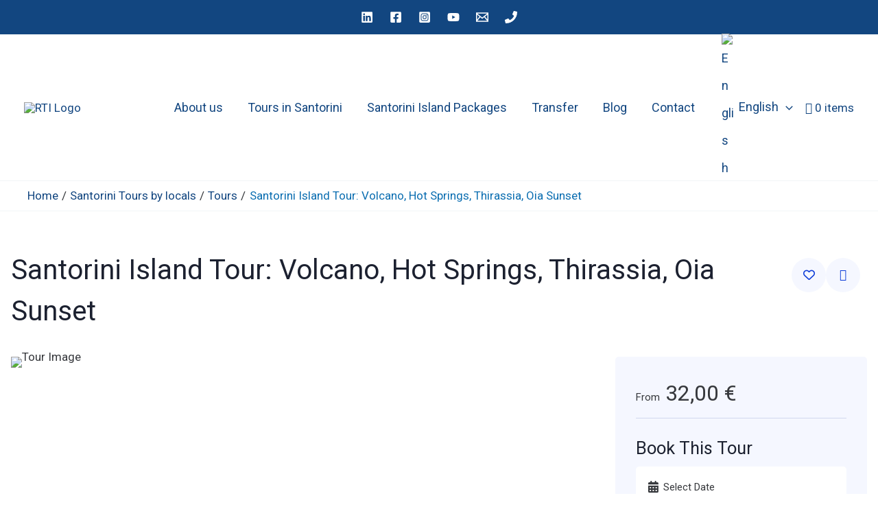

--- FILE ---
content_type: text/html; charset=UTF-8
request_url: https://rti-santorini.gr/tours/santorini-island-tour-volcano-hot-springs-thirassia-oia-sunset/
body_size: 90365
content:
<!DOCTYPE html>
<html lang="en-US">
<head>
<meta charset="UTF-8">
<meta name="viewport" content="width=device-width, initial-scale=1">
	<link rel="profile" href="https://gmpg.org/xfn/11"> 
	<meta name='robots' content='index, follow, max-image-preview:large, max-snippet:-1, max-video-preview:-1' />
	<style>img:is([sizes="auto" i], [sizes^="auto," i]) { contain-intrinsic-size: 3000px 1500px }</style>
	<script id="cookieyes" type="text/javascript" src="https://cdn-cookieyes.com/client_data/cf4353800c5b35f779ebfb91/script.js"></script><!-- Google tag (gtag.js) consent mode dataLayer added by Site Kit -->
<script id="google_gtagjs-js-consent-mode-data-layer">
window.dataLayer = window.dataLayer || [];function gtag(){dataLayer.push(arguments);}
gtag('consent', 'default', {"ad_personalization":"denied","ad_storage":"denied","ad_user_data":"denied","analytics_storage":"denied","functionality_storage":"denied","security_storage":"denied","personalization_storage":"denied","region":["AT","BE","BG","CH","CY","CZ","DE","DK","EE","ES","FI","FR","GB","GR","HR","HU","IE","IS","IT","LI","LT","LU","LV","MT","NL","NO","PL","PT","RO","SE","SI","SK"],"wait_for_update":500});
window._googlesitekitConsentCategoryMap = {"statistics":["analytics_storage"],"marketing":["ad_storage","ad_user_data","ad_personalization"],"functional":["functionality_storage","security_storage"],"preferences":["personalization_storage"]};
window._googlesitekitConsents = {"ad_personalization":"denied","ad_storage":"denied","ad_user_data":"denied","analytics_storage":"denied","functionality_storage":"denied","security_storage":"denied","personalization_storage":"denied","region":["AT","BE","BG","CH","CY","CZ","DE","DK","EE","ES","FI","FR","GB","GR","HR","HU","IE","IS","IT","LI","LT","LU","LV","MT","NL","NO","PL","PT","RO","SE","SI","SK"],"wait_for_update":500};
</script>
<!-- End Google tag (gtag.js) consent mode dataLayer added by Site Kit -->

	<!-- This site is optimized with the Yoast SEO Premium plugin v26.0 (Yoast SEO v26.2) - https://yoast.com/wordpress/plugins/seo/ -->
	<title>Santorini Island Tour: Volcano, Hot Springs, Thirassia, Oia Sunset - RTI Santorini</title>
	<meta name="description" content="Explore Stunning Beauty: Join Our Santorini Island Tour Discover the breathtaking beauty of Santorini on our immersive Santorini island tour. Let us guide you through the most stunning and iconic spots, immersing you in awe-inspiring landscapes and rich cultural heritage. Experience the Remarkable Prophet Elias Monastery Begin your adventure with a visit to the remarkable Prophet Elias Monastery. Perched atop the island&#039;s highest point, this majestic monastery offers panoramic views of Santorini&#039;s surroundings. Marvel at its history, significance, and mesmerizing vistas. Discover Pyrgos: Santorini&#039;s Former Capital Next, venture to Pyrgos, Santorini&#039;s former capital, a village of timeless allure. Explore its charming streets, picturesque churches, and sweeping island views. Immerse yourself in the essence of Santorini from this elevated location. Embark on a Captivating Boat Excursion Step aboard our sightseeing boat at Athinios port for an enchanting journey. Cruise towards the volcano, immersing yourself in its awe-inspiring volcanic wonders. Ascend to witness the craters and breathtaking views of the Caldera. Admire the unique soil formations, evidence of the cataclysmic eruption that transformed the island&#039;s landscape. Then, head to the Hot Springs to swim in warm seawaters formed by the active craters. Visit Thirassia: A Hidden Gem Experience the charm and tranquility of the nearby island of Thirassia. Dive into crystal-clear waters or relish a meal at one of the island&#039;s traditional taverns. Indulge in the flavors of Santorini and savor the relaxed ambiance of this enchanting destination. Witness the Famous Oia Sunset with the Santorini island tour As the day unfolds, our tour takes you to the picturesque village of Oia, renowned for its breathtaking sunset. Explore its narrow streets lined with boutiques, art galleries, and cozy cafés. Find your perfect spot along the cliffside to witness the magical spectacle of the sun setting over the Caldera. Capture this moment of pure enchantment. Book Your Unforgettable Santorini island tour Journey Today Reflect on the day&#039;s adventures, cherishing the captivating landscapes, rich cultural heritage, and indelible moments that have made this tour an experience of a lifetime. Join us on this unforgettable journey through Santorini&#039;s breathtaking highlights. Book your place today." />
	<link rel="canonical" href="https://rti-santorini.gr/tours/santorini-island-tour-volcano-hot-springs-thirassia-oia-sunset/" />
	<meta property="og:locale" content="en_US" />
	<meta property="og:type" content="article" />
	<meta property="og:title" content="Santorini Island Tour: Volcano, Hot Springs, Thirassia, Oia Sunset" />
	<meta property="og:description" content="Explore Stunning Beauty: Join Our Santorini Island Tour Discover the breathtaking beauty of Santorini on our immersive Santorini island tour. Let us guide you through the most stunning and iconic spots, immersing you in awe-inspiring landscapes and rich cultural heritage. Experience the Remarkable Prophet Elias Monastery Begin your adventure with a visit to the remarkable Prophet Elias Monastery. Perched atop the island&#039;s highest point, this majestic monastery offers panoramic views of Santorini&#039;s surroundings. Marvel at its history, significance, and mesmerizing vistas. Discover Pyrgos: Santorini&#039;s Former Capital Next, venture to Pyrgos, Santorini&#039;s former capital, a village of timeless allure. Explore its charming streets, picturesque churches, and sweeping island views. Immerse yourself in the essence of Santorini from this elevated location. Embark on a Captivating Boat Excursion Step aboard our sightseeing boat at Athinios port for an enchanting journey. Cruise towards the volcano, immersing yourself in its awe-inspiring volcanic wonders. Ascend to witness the craters and breathtaking views of the Caldera. Admire the unique soil formations, evidence of the cataclysmic eruption that transformed the island&#039;s landscape. Then, head to the Hot Springs to swim in warm seawaters formed by the active craters. Visit Thirassia: A Hidden Gem Experience the charm and tranquility of the nearby island of Thirassia. Dive into crystal-clear waters or relish a meal at one of the island&#039;s traditional taverns. Indulge in the flavors of Santorini and savor the relaxed ambiance of this enchanting destination. Witness the Famous Oia Sunset with the Santorini island tour As the day unfolds, our tour takes you to the picturesque village of Oia, renowned for its breathtaking sunset. Explore its narrow streets lined with boutiques, art galleries, and cozy cafés. Find your perfect spot along the cliffside to witness the magical spectacle of the sun setting over the Caldera. Capture this moment of pure enchantment. Book Your Unforgettable Santorini island tour Journey Today Reflect on the day&#039;s adventures, cherishing the captivating landscapes, rich cultural heritage, and indelible moments that have made this tour an experience of a lifetime. Join us on this unforgettable journey through Santorini&#039;s breathtaking highlights. Book your place today." />
	<meta property="og:url" content="https://rti-santorini.gr/tours/santorini-island-tour-volcano-hot-springs-thirassia-oia-sunset/" />
	<meta property="og:site_name" content="RTI Santorini" />
	<meta property="article:publisher" content="https://www.facebook.com/rti.santorini.tours" />
	<meta property="article:modified_time" content="2025-08-12T07:06:07+00:00" />
	<meta property="og:image" content="https://rti-santorini.gr/wp-content/uploads/2023/04/37rndkxx5jq.jpg" />
	<meta property="og:image:width" content="1600" />
	<meta property="og:image:height" content="1200" />
	<meta property="og:image:type" content="image/jpeg" />
	<meta name="twitter:card" content="summary_large_image" />
	<meta name="twitter:label1" content="Est. reading time" />
	<meta name="twitter:data1" content="2 minutes" />
	<script type="application/ld+json" class="yoast-schema-graph">{"@context":"https://schema.org","@graph":[{"@type":["WebPage","ItemPage"],"@id":"https://rti-santorini.gr/tours/santorini-island-tour-volcano-hot-springs-thirassia-oia-sunset/","url":"https://rti-santorini.gr/tours/santorini-island-tour-volcano-hot-springs-thirassia-oia-sunset/","name":"Santorini Island Tour: Volcano, Hot Springs, Thirassia, Oia Sunset - RTI Santorini","isPartOf":{"@id":"https://rti-santorini.gr/#website"},"primaryImageOfPage":{"@id":"https://rti-santorini.gr/tours/santorini-island-tour-volcano-hot-springs-thirassia-oia-sunset/#primaryimage"},"image":{"@id":"https://rti-santorini.gr/tours/santorini-island-tour-volcano-hot-springs-thirassia-oia-sunset/#primaryimage"},"thumbnailUrl":"https://rti-santorini.gr/wp-content/uploads/2023/04/37rndkxx5jq.jpg","datePublished":"2023-04-19T14:19:38+00:00","dateModified":"2025-08-12T07:06:07+00:00","description":"Explore Stunning Beauty: Join Our Santorini Island Tour Discover the breathtaking beauty of Santorini on our immersive Santorini island tour. Let us guide you through the most stunning and iconic spots, immersing you in awe-inspiring landscapes and rich cultural heritage. Experience the Remarkable Prophet Elias Monastery Begin your adventure with a visit to the remarkable Prophet Elias Monastery. Perched atop the island's highest point, this majestic monastery offers panoramic views of Santorini's surroundings. Marvel at its history, significance, and mesmerizing vistas. Discover Pyrgos: Santorini's Former Capital Next, venture to Pyrgos, Santorini's former capital, a village of timeless allure. Explore its charming streets, picturesque churches, and sweeping island views. Immerse yourself in the essence of Santorini from this elevated location. Embark on a Captivating Boat Excursion Step aboard our sightseeing boat at Athinios port for an enchanting journey. Cruise towards the volcano, immersing yourself in its awe-inspiring volcanic wonders. Ascend to witness the craters and breathtaking views of the Caldera. Admire the unique soil formations, evidence of the cataclysmic eruption that transformed the island's landscape. Then, head to the Hot Springs to swim in warm seawaters formed by the active craters. Visit Thirassia: A Hidden Gem Experience the charm and tranquility of the nearby island of Thirassia. Dive into crystal-clear waters or relish a meal at one of the island's traditional taverns. Indulge in the flavors of Santorini and savor the relaxed ambiance of this enchanting destination. Witness the Famous Oia Sunset with the Santorini island tour As the day unfolds, our tour takes you to the picturesque village of Oia, renowned for its breathtaking sunset. Explore its narrow streets lined with boutiques, art galleries, and cozy cafés. Find your perfect spot along the cliffside to witness the magical spectacle of the sun setting over the Caldera. Capture this moment of pure enchantment. Book Your Unforgettable Santorini island tour Journey Today Reflect on the day's adventures, cherishing the captivating landscapes, rich cultural heritage, and indelible moments that have made this tour an experience of a lifetime. Join us on this unforgettable journey through Santorini's breathtaking highlights. Book your place today.","breadcrumb":{"@id":"https://rti-santorini.gr/tours/santorini-island-tour-volcano-hot-springs-thirassia-oia-sunset/#breadcrumb"},"inLanguage":"en-US","potentialAction":[{"@type":"ReadAction","target":["https://rti-santorini.gr/tours/santorini-island-tour-volcano-hot-springs-thirassia-oia-sunset/"]}]},{"@type":"ImageObject","inLanguage":"en-US","@id":"https://rti-santorini.gr/tours/santorini-island-tour-volcano-hot-springs-thirassia-oia-sunset/#primaryimage","url":"https://rti-santorini.gr/wp-content/uploads/2023/04/37rndkxx5jq.jpg","contentUrl":"https://rti-santorini.gr/wp-content/uploads/2023/04/37rndkxx5jq.jpg","width":1600,"height":1200,"caption":"#image_title"},{"@type":"BreadcrumbList","@id":"https://rti-santorini.gr/tours/santorini-island-tour-volcano-hot-springs-thirassia-oia-sunset/#breadcrumb","itemListElement":[{"@type":"ListItem","position":1,"name":"Home","item":"https://rti-santorini.gr/"},{"@type":"ListItem","position":2,"name":"Tours","item":"https://rti-santorini.gr/tours/"},{"@type":"ListItem","position":3,"name":"Santorini Island Tour: Volcano, Hot Springs, Thirassia, Oia Sunset"}]},{"@type":"WebSite","@id":"https://rti-santorini.gr/#website","url":"https://rti-santorini.gr/","name":"RTI Santorini","description":"Round the Island, Transfer and Tours","publisher":{"@id":"https://rti-santorini.gr/#organization"},"potentialAction":[{"@type":"SearchAction","target":{"@type":"EntryPoint","urlTemplate":"https://rti-santorini.gr/?s={search_term_string}"},"query-input":{"@type":"PropertyValueSpecification","valueRequired":true,"valueName":"search_term_string"}}],"inLanguage":"en-US"},{"@type":"Organization","@id":"https://rti-santorini.gr/#organization","name":"RTI Santorini","url":"https://rti-santorini.gr/","logo":{"@type":"ImageObject","inLanguage":"en-US","@id":"https://rti-santorini.gr/#/schema/logo/image/","url":"https://rti-santorini.gr/wp-content/uploads/2022/10/RTI_logo.png","contentUrl":"https://rti-santorini.gr/wp-content/uploads/2022/10/RTI_logo.png","width":1418,"height":684,"caption":"RTI Santorini"},"image":{"@id":"https://rti-santorini.gr/#/schema/logo/image/"},"sameAs":["https://www.facebook.com/rti.santorini.tours","https://www.instagram.com/rti.santorini.tours/","https://goo.gl/maps/UQFskyiBez38JV2ZA"]}]}</script>
	<!-- / Yoast SEO Premium plugin. -->


<link rel='dns-prefetch' href='//maps.googleapis.com' />
<link rel='dns-prefetch' href='//www.googletagmanager.com' />
<link rel='dns-prefetch' href='//cdn.jsdelivr.net' />
<link rel='dns-prefetch' href='//fonts.googleapis.com' />
<link rel='dns-prefetch' href='//use.fontawesome.com' />

<link rel='stylesheet' id='astra-theme-css-css' href='https://rti-santorini.gr/wp-content/themes/astra/assets/css/minified/main.min.css?ver=4.11.14' media='all' />
<style id='astra-theme-css-inline-css'>
:root{--ast-post-nav-space:0;--ast-container-default-xlg-padding:3em;--ast-container-default-lg-padding:3em;--ast-container-default-slg-padding:2em;--ast-container-default-md-padding:3em;--ast-container-default-sm-padding:3em;--ast-container-default-xs-padding:2.4em;--ast-container-default-xxs-padding:1.8em;--ast-code-block-background:#EEEEEE;--ast-comment-inputs-background:#FAFAFA;--ast-normal-container-width:1200px;--ast-narrow-container-width:750px;--ast-blog-title-font-weight:normal;--ast-blog-meta-weight:inherit;--ast-global-color-primary:var(--ast-global-color-5);--ast-global-color-secondary:var(--ast-global-color-4);--ast-global-color-alternate-background:var(--ast-global-color-7);--ast-global-color-subtle-background:var(--ast-global-color-6);--ast-bg-style-guide:#F8FAFC;--ast-shadow-style-guide:0px 0px 4px 0 #00000057;--ast-global-dark-bg-style:#fff;--ast-global-dark-lfs:#fbfbfb;--ast-widget-bg-color:#fafafa;--ast-wc-container-head-bg-color:#fbfbfb;--ast-title-layout-bg:#eeeeee;--ast-search-border-color:#e7e7e7;--ast-lifter-hover-bg:#e6e6e6;--ast-gallery-block-color:#000;--srfm-color-input-label:var(--ast-global-color-2);}html{font-size:106.25%;}a{color:var(--ast-global-color-0);}a:hover,a:focus{color:var(--ast-global-color-1);}body,button,input,select,textarea,.ast-button,.ast-custom-button{font-family:'Roboto',sans-serif;font-weight:inherit;font-size:17px;font-size:1rem;line-height:var(--ast-body-line-height,1.65em);}blockquote{color:var(--ast-global-color-3);}h1,h2,h3,h4,h5,h6,.entry-content :where(h1,h2,h3,h4,h5,h6),.site-title,.site-title a{font-family:'Barlow Semi Condensed',sans-serif;font-weight:600;}.ast-site-identity .site-title a{color:var(--ast-global-color-2);}.site-title{font-size:35px;font-size:2.0588235294118rem;display:none;}header .custom-logo-link img{max-width:90px;width:90px;}.astra-logo-svg{width:90px;}.site-header .site-description{font-size:15px;font-size:0.88235294117647rem;display:none;}.entry-title{font-size:26px;font-size:1.5294117647059rem;}.archive .ast-article-post .ast-article-inner,.blog .ast-article-post .ast-article-inner,.archive .ast-article-post .ast-article-inner:hover,.blog .ast-article-post .ast-article-inner:hover{overflow:hidden;}h1,.entry-content :where(h1){font-size:48px;font-size:2.8235294117647rem;font-weight:600;font-family:'Barlow Semi Condensed',sans-serif;line-height:1.4em;}h2,.entry-content :where(h2){font-size:38px;font-size:2.2352941176471rem;font-weight:600;font-family:'Barlow Semi Condensed',sans-serif;line-height:1.3em;}h3,.entry-content :where(h3){font-size:30px;font-size:1.7647058823529rem;font-weight:600;font-family:'Barlow Semi Condensed',sans-serif;line-height:1.3em;}h4,.entry-content :where(h4){font-size:24px;font-size:1.4117647058824rem;line-height:1.2em;font-weight:600;font-family:'Barlow Semi Condensed',sans-serif;}h5,.entry-content :where(h5){font-size:20px;font-size:1.1764705882353rem;line-height:1.2em;font-weight:600;font-family:'Barlow Semi Condensed',sans-serif;}h6,.entry-content :where(h6){font-size:17px;font-size:1rem;line-height:1.25em;font-weight:600;font-family:'Barlow Semi Condensed',sans-serif;}::selection{background-color:var(--ast-global-color-0);color:#ffffff;}body,h1,h2,h3,h4,h5,h6,.entry-title a,.entry-content :where(h1,h2,h3,h4,h5,h6){color:var(--ast-global-color-3);}.tagcloud a:hover,.tagcloud a:focus,.tagcloud a.current-item{color:#ffffff;border-color:var(--ast-global-color-0);background-color:var(--ast-global-color-0);}input:focus,input[type="text"]:focus,input[type="email"]:focus,input[type="url"]:focus,input[type="password"]:focus,input[type="reset"]:focus,input[type="search"]:focus,textarea:focus{border-color:var(--ast-global-color-0);}input[type="radio"]:checked,input[type=reset],input[type="checkbox"]:checked,input[type="checkbox"]:hover:checked,input[type="checkbox"]:focus:checked,input[type=range]::-webkit-slider-thumb{border-color:var(--ast-global-color-0);background-color:var(--ast-global-color-0);box-shadow:none;}.site-footer a:hover + .post-count,.site-footer a:focus + .post-count{background:var(--ast-global-color-0);border-color:var(--ast-global-color-0);}.single .nav-links .nav-previous,.single .nav-links .nav-next{color:var(--ast-global-color-0);}.entry-meta,.entry-meta *{line-height:1.45;color:var(--ast-global-color-0);}.entry-meta a:not(.ast-button):hover,.entry-meta a:not(.ast-button):hover *,.entry-meta a:not(.ast-button):focus,.entry-meta a:not(.ast-button):focus *,.page-links > .page-link,.page-links .page-link:hover,.post-navigation a:hover{color:var(--ast-global-color-1);}#cat option,.secondary .calendar_wrap thead a,.secondary .calendar_wrap thead a:visited{color:var(--ast-global-color-0);}.secondary .calendar_wrap #today,.ast-progress-val span{background:var(--ast-global-color-0);}.secondary a:hover + .post-count,.secondary a:focus + .post-count{background:var(--ast-global-color-0);border-color:var(--ast-global-color-0);}.calendar_wrap #today > a{color:#ffffff;}.page-links .page-link,.single .post-navigation a{color:var(--ast-global-color-0);}.ast-search-menu-icon .search-form button.search-submit{padding:0 4px;}.ast-search-menu-icon form.search-form{padding-right:0;}.ast-search-menu-icon.slide-search input.search-field{width:0;}.ast-header-search .ast-search-menu-icon.ast-dropdown-active .search-form,.ast-header-search .ast-search-menu-icon.ast-dropdown-active .search-field:focus{transition:all 0.2s;}.search-form input.search-field:focus{outline:none;}.ast-archive-title{color:var(--ast-global-color-2);}.widget-title,.widget .wp-block-heading{font-size:24px;font-size:1.4117647058824rem;color:var(--ast-global-color-2);}.single .ast-author-details .author-title{color:var(--ast-global-color-1);}.ast-single-post .entry-content a,.ast-comment-content a:not(.ast-comment-edit-reply-wrap a),.woocommerce-js .woocommerce-product-details__short-description a{text-decoration:underline;}.ast-single-post .wp-block-button .wp-block-button__link,.ast-single-post .elementor-widget-button .elementor-button,.ast-single-post .entry-content .uagb-tab a,.ast-single-post .entry-content .uagb-ifb-cta a,.ast-single-post .entry-content .wp-block-uagb-buttons a,.ast-single-post .entry-content .uabb-module-content a,.ast-single-post .entry-content .uagb-post-grid a,.ast-single-post .entry-content .uagb-timeline a,.ast-single-post .entry-content .uagb-toc__wrap a,.ast-single-post .entry-content .uagb-taxomony-box a,.ast-single-post .entry-content .woocommerce a,.entry-content .wp-block-latest-posts > li > a,.ast-single-post .entry-content .wp-block-file__button,a.ast-post-filter-single,.ast-single-post .wp-block-buttons .wp-block-button.is-style-outline .wp-block-button__link,.ast-single-post .ast-comment-content .comment-reply-link,.ast-single-post .ast-comment-content .comment-edit-link,.entry-content [CLASS*="wc-block"] .wc-block-components-button,.entry-content [CLASS*="wc-block"] .wc-block-components-totals-coupon-link,.entry-content [CLASS*="wc-block"] .wc-block-components-product-name{text-decoration:none;}.ast-search-menu-icon.slide-search a:focus-visible:focus-visible,.astra-search-icon:focus-visible,#close:focus-visible,a:focus-visible,.ast-menu-toggle:focus-visible,.site .skip-link:focus-visible,.wp-block-loginout input:focus-visible,.wp-block-search.wp-block-search__button-inside .wp-block-search__inside-wrapper,.ast-header-navigation-arrow:focus-visible,.woocommerce .wc-proceed-to-checkout > .checkout-button:focus-visible,.woocommerce .woocommerce-MyAccount-navigation ul li a:focus-visible,.ast-orders-table__row .ast-orders-table__cell:focus-visible,.woocommerce .woocommerce-order-details .order-again > .button:focus-visible,.woocommerce .woocommerce-message a.button.wc-forward:focus-visible,.woocommerce #minus_qty:focus-visible,.woocommerce #plus_qty:focus-visible,a#ast-apply-coupon:focus-visible,.woocommerce .woocommerce-info a:focus-visible,.woocommerce .astra-shop-summary-wrap a:focus-visible,.woocommerce a.wc-forward:focus-visible,#ast-apply-coupon:focus-visible,.woocommerce-js .woocommerce-mini-cart-item a.remove:focus-visible,#close:focus-visible,.button.search-submit:focus-visible,#search_submit:focus,.normal-search:focus-visible,.ast-header-account-wrap:focus-visible,.woocommerce .ast-on-card-button.ast-quick-view-trigger:focus,.astra-cart-drawer-close:focus,.ast-single-variation:focus,.ast-woocommerce-product-gallery__image:focus,.ast-button:focus,.woocommerce-product-gallery--with-images [data-controls="prev"]:focus-visible,.woocommerce-product-gallery--with-images [data-controls="next"]:focus-visible{outline-style:dotted;outline-color:inherit;outline-width:thin;}input:focus,input[type="text"]:focus,input[type="email"]:focus,input[type="url"]:focus,input[type="password"]:focus,input[type="reset"]:focus,input[type="search"]:focus,input[type="number"]:focus,textarea:focus,.wp-block-search__input:focus,[data-section="section-header-mobile-trigger"] .ast-button-wrap .ast-mobile-menu-trigger-minimal:focus,.ast-mobile-popup-drawer.active .menu-toggle-close:focus,.woocommerce-ordering select.orderby:focus,#ast-scroll-top:focus,#coupon_code:focus,.woocommerce-page #comment:focus,.woocommerce #reviews #respond input#submit:focus,.woocommerce a.add_to_cart_button:focus,.woocommerce .button.single_add_to_cart_button:focus,.woocommerce .woocommerce-cart-form button:focus,.woocommerce .woocommerce-cart-form__cart-item .quantity .qty:focus,.woocommerce .woocommerce-billing-fields .woocommerce-billing-fields__field-wrapper .woocommerce-input-wrapper > .input-text:focus,.woocommerce #order_comments:focus,.woocommerce #place_order:focus,.woocommerce .woocommerce-address-fields .woocommerce-address-fields__field-wrapper .woocommerce-input-wrapper > .input-text:focus,.woocommerce .woocommerce-MyAccount-content form button:focus,.woocommerce .woocommerce-MyAccount-content .woocommerce-EditAccountForm .woocommerce-form-row .woocommerce-Input.input-text:focus,.woocommerce .ast-woocommerce-container .woocommerce-pagination ul.page-numbers li a:focus,body #content .woocommerce form .form-row .select2-container--default .select2-selection--single:focus,#ast-coupon-code:focus,.woocommerce.woocommerce-js .quantity input[type=number]:focus,.woocommerce-js .woocommerce-mini-cart-item .quantity input[type=number]:focus,.woocommerce p#ast-coupon-trigger:focus{border-style:dotted;border-color:inherit;border-width:thin;}input{outline:none;}.woocommerce-js input[type=text]:focus,.woocommerce-js input[type=email]:focus,.woocommerce-js textarea:focus,input[type=number]:focus,.comments-area textarea#comment:focus,.comments-area textarea#comment:active,.comments-area .ast-comment-formwrap input[type="text"]:focus,.comments-area .ast-comment-formwrap input[type="text"]:active{outline-style:unset;outline-color:inherit;outline-width:thin;}.ast-logo-title-inline .site-logo-img{padding-right:1em;}.site-logo-img img{ transition:all 0.2s linear;}body .ast-oembed-container *{position:absolute;top:0;width:100%;height:100%;left:0;}body .wp-block-embed-pocket-casts .ast-oembed-container *{position:unset;}.ast-single-post-featured-section + article {margin-top: 2em;}.site-content .ast-single-post-featured-section img {width: 100%;overflow: hidden;object-fit: cover;}.site > .ast-single-related-posts-container {margin-top: 0;}@media (min-width: 922px) {.ast-desktop .ast-container--narrow {max-width: var(--ast-narrow-container-width);margin: 0 auto;}}.ast-page-builder-template .hentry {margin: 0;}.ast-page-builder-template .site-content > .ast-container {max-width: 100%;padding: 0;}.ast-page-builder-template .site .site-content #primary {padding: 0;margin: 0;}.ast-page-builder-template .no-results {text-align: center;margin: 4em auto;}.ast-page-builder-template .ast-pagination {padding: 2em;}.ast-page-builder-template .entry-header.ast-no-title.ast-no-thumbnail {margin-top: 0;}.ast-page-builder-template .entry-header.ast-header-without-markup {margin-top: 0;margin-bottom: 0;}.ast-page-builder-template .entry-header.ast-no-title.ast-no-meta {margin-bottom: 0;}.ast-page-builder-template.single .post-navigation {padding-bottom: 2em;}.ast-page-builder-template.single-post .site-content > .ast-container {max-width: 100%;}.ast-page-builder-template .entry-header {margin-top: 2em;margin-left: auto;margin-right: auto;}.ast-single-post.ast-page-builder-template .site-main > article,.woocommerce.ast-page-builder-template .site-main {padding-top: 2em;padding-left: 20px;padding-right: 20px;}.ast-page-builder-template .ast-archive-description {margin: 2em auto 0;padding-left: 20px;padding-right: 20px;}.ast-page-builder-template .ast-row {margin-left: 0;margin-right: 0;}.single.ast-page-builder-template .entry-header + .entry-content,.single.ast-page-builder-template .ast-single-entry-banner + .site-content article .entry-content {margin-bottom: 2em;}@media(min-width: 921px) {.ast-page-builder-template.archive.ast-right-sidebar .ast-row article,.ast-page-builder-template.archive.ast-left-sidebar .ast-row article {padding-left: 0;padding-right: 0;}}@media (max-width:921.9px){#ast-desktop-header{display:none;}}@media (min-width:922px){#ast-mobile-header{display:none;}}@media( max-width: 420px ) {.single .nav-links .nav-previous,.single .nav-links .nav-next {width: 100%;text-align: center;}}.wp-block-buttons.aligncenter{justify-content:center;}@media (max-width:921px){.ast-theme-transparent-header #primary,.ast-theme-transparent-header #secondary{padding:0;}}@media (max-width:921px){.ast-plain-container.ast-no-sidebar #primary{padding:0;}}.ast-plain-container.ast-no-sidebar #primary{margin-top:0;margin-bottom:0;}@media (min-width:1200px){.ast-plain-container.ast-no-sidebar #primary{margin-top:60px;margin-bottom:60px;}}.wp-block-button.is-style-outline .wp-block-button__link{border-color:var(--ast-global-color-0);border-top-width:0px;border-right-width:0px;border-bottom-width:0px;border-left-width:0px;}div.wp-block-button.is-style-outline > .wp-block-button__link:not(.has-text-color),div.wp-block-button.wp-block-button__link.is-style-outline:not(.has-text-color){color:var(--ast-global-color-0);}.wp-block-button.is-style-outline .wp-block-button__link:hover,.wp-block-buttons .wp-block-button.is-style-outline .wp-block-button__link:focus,.wp-block-buttons .wp-block-button.is-style-outline > .wp-block-button__link:not(.has-text-color):hover,.wp-block-buttons .wp-block-button.wp-block-button__link.is-style-outline:not(.has-text-color):hover{color:var(--ast-global-color-4);background-color:#0892c3;border-color:#0892c3;}.post-page-numbers.current .page-link,.ast-pagination .page-numbers.current{color:#ffffff;border-color:var(--ast-global-color-0);background-color:var(--ast-global-color-0);}.wp-block-button.is-style-outline .wp-block-button__link{border-top-width:0px;border-right-width:0px;border-bottom-width:0px;border-left-width:0px;}.wp-block-button.is-style-outline .wp-block-button__link.wp-element-button,.ast-outline-button{border-color:var(--ast-global-color-0);font-family:inherit;font-weight:inherit;line-height:1em;border-top-left-radius:3px;border-top-right-radius:3px;border-bottom-right-radius:3px;border-bottom-left-radius:3px;}.wp-block-buttons .wp-block-button.is-style-outline > .wp-block-button__link:not(.has-text-color),.wp-block-buttons .wp-block-button.wp-block-button__link.is-style-outline:not(.has-text-color),.ast-outline-button{color:var(--ast-global-color-0);}.wp-block-button.is-style-outline .wp-block-button__link:hover,.wp-block-buttons .wp-block-button.is-style-outline .wp-block-button__link:focus,.wp-block-buttons .wp-block-button.is-style-outline > .wp-block-button__link:not(.has-text-color):hover,.wp-block-buttons .wp-block-button.wp-block-button__link.is-style-outline:not(.has-text-color):hover,.ast-outline-button:hover,.ast-outline-button:focus,.wp-block-uagb-buttons-child .uagb-buttons-repeater.ast-outline-button:hover,.wp-block-uagb-buttons-child .uagb-buttons-repeater.ast-outline-button:focus{color:var(--ast-global-color-4);background-color:#0892c3;border-color:#0892c3;}.wp-block-button .wp-block-button__link.wp-element-button.is-style-outline:not(.has-background),.wp-block-button.is-style-outline>.wp-block-button__link.wp-element-button:not(.has-background),.ast-outline-button{background-color:var(--ast-global-color-0);}.entry-content[data-ast-blocks-layout] > figure{margin-bottom:1em;}h1.widget-title{font-weight:600;}h2.widget-title{font-weight:600;}h3.widget-title{font-weight:600;}.elementor-widget-container .elementor-loop-container .e-loop-item[data-elementor-type="loop-item"]{width:100%;}.review-rating{display:flex;align-items:center;order:2;}#page{display:flex;flex-direction:column;min-height:100vh;}.ast-404-layout-1 h1.page-title{color:var(--ast-global-color-2);}.single .post-navigation a{line-height:1em;height:inherit;}.error-404 .page-sub-title{font-size:1.5rem;font-weight:inherit;}.search .site-content .content-area .search-form{margin-bottom:0;}#page .site-content{flex-grow:1;}.widget{margin-bottom:1.25em;}#secondary li{line-height:1.5em;}#secondary .wp-block-group h2{margin-bottom:0.7em;}#secondary h2{font-size:1.7rem;}.ast-separate-container .ast-article-post,.ast-separate-container .ast-article-single,.ast-separate-container .comment-respond{padding:3em;}.ast-separate-container .ast-article-single .ast-article-single{padding:0;}.ast-article-single .wp-block-post-template-is-layout-grid{padding-left:0;}.ast-separate-container .comments-title,.ast-narrow-container .comments-title{padding:1.5em 2em;}.ast-page-builder-template .comment-form-textarea,.ast-comment-formwrap .ast-grid-common-col{padding:0;}.ast-comment-formwrap{padding:0;display:inline-flex;column-gap:20px;width:100%;margin-left:0;margin-right:0;}.comments-area textarea#comment:focus,.comments-area textarea#comment:active,.comments-area .ast-comment-formwrap input[type="text"]:focus,.comments-area .ast-comment-formwrap input[type="text"]:active {box-shadow:none;outline:none;}.archive.ast-page-builder-template .entry-header{margin-top:2em;}.ast-page-builder-template .ast-comment-formwrap{width:100%;}.entry-title{margin-bottom:0.5em;}.ast-archive-description p{font-size:inherit;font-weight:inherit;line-height:inherit;}.ast-separate-container .ast-comment-list li.depth-1,.hentry{margin-bottom:2em;}@media (min-width:921px){.ast-left-sidebar.ast-page-builder-template #secondary,.archive.ast-right-sidebar.ast-page-builder-template .site-main{padding-left:20px;padding-right:20px;}}@media (max-width:544px){.ast-comment-formwrap.ast-row{column-gap:10px;display:inline-block;}#ast-commentform .ast-grid-common-col{position:relative;width:100%;}}@media (min-width:1201px){.ast-separate-container .ast-article-post,.ast-separate-container .ast-article-single,.ast-separate-container .ast-author-box,.ast-separate-container .ast-404-layout-1,.ast-separate-container .no-results{padding:3em;}}@media (max-width:921px){.ast-left-sidebar #content > .ast-container{display:flex;flex-direction:column-reverse;width:100%;}}@media (min-width:922px){.ast-separate-container.ast-right-sidebar #primary,.ast-separate-container.ast-left-sidebar #primary{border:0;}.search-no-results.ast-separate-container #primary{margin-bottom:4em;}}.wp-block-button .wp-block-button__link{color:var(--ast-global-color-5);}.wp-block-button .wp-block-button__link:hover,.wp-block-button .wp-block-button__link:focus{color:var(--ast-global-color-4);background-color:#0892c3;border-color:#0892c3;}.elementor-widget-heading h1.elementor-heading-title{line-height:1.4em;}.elementor-widget-heading h2.elementor-heading-title{line-height:1.3em;}.elementor-widget-heading h3.elementor-heading-title{line-height:1.3em;}.elementor-widget-heading h4.elementor-heading-title{line-height:1.2em;}.elementor-widget-heading h5.elementor-heading-title{line-height:1.2em;}.elementor-widget-heading h6.elementor-heading-title{line-height:1.25em;}.wp-block-button .wp-block-button__link,.wp-block-search .wp-block-search__button,body .wp-block-file .wp-block-file__button{border-style:solid;border-top-width:0px;border-right-width:0px;border-left-width:0px;border-bottom-width:0px;border-color:var(--ast-global-color-0);background-color:var(--ast-global-color-0);color:var(--ast-global-color-5);font-family:inherit;font-weight:inherit;line-height:1em;border-top-left-radius:3px;border-top-right-radius:3px;border-bottom-right-radius:3px;border-bottom-left-radius:3px;padding-top:10px;padding-right:20px;padding-bottom:10px;padding-left:20px;}.menu-toggle,button,.ast-button,.ast-custom-button,.button,input#submit,input[type="button"],input[type="submit"],input[type="reset"],form[CLASS*="wp-block-search__"].wp-block-search .wp-block-search__inside-wrapper .wp-block-search__button,body .wp-block-file .wp-block-file__button,.search .search-submit{border-style:solid;border-top-width:0px;border-right-width:0px;border-left-width:0px;border-bottom-width:0px;color:var(--ast-global-color-5);border-color:var(--ast-global-color-0);background-color:var(--ast-global-color-0);padding-top:10px;padding-right:20px;padding-bottom:10px;padding-left:20px;font-family:inherit;font-weight:inherit;line-height:1em;border-top-left-radius:3px;border-top-right-radius:3px;border-bottom-right-radius:3px;border-bottom-left-radius:3px;}button:focus,.menu-toggle:hover,button:hover,.ast-button:hover,.ast-custom-button:hover .button:hover,.ast-custom-button:hover ,input[type=reset]:hover,input[type=reset]:focus,input#submit:hover,input#submit:focus,input[type="button"]:hover,input[type="button"]:focus,input[type="submit"]:hover,input[type="submit"]:focus,form[CLASS*="wp-block-search__"].wp-block-search .wp-block-search__inside-wrapper .wp-block-search__button:hover,form[CLASS*="wp-block-search__"].wp-block-search .wp-block-search__inside-wrapper .wp-block-search__button:focus,body .wp-block-file .wp-block-file__button:hover,body .wp-block-file .wp-block-file__button:focus{color:var(--ast-global-color-4);background-color:#0892c3;border-color:#0892c3;}form[CLASS*="wp-block-search__"].wp-block-search .wp-block-search__inside-wrapper .wp-block-search__button.has-icon{padding-top:calc(10px - 3px);padding-right:calc(20px - 3px);padding-bottom:calc(10px - 3px);padding-left:calc(20px - 3px);}@media (max-width:921px){.ast-mobile-header-stack .main-header-bar .ast-search-menu-icon{display:inline-block;}.ast-header-break-point.ast-header-custom-item-outside .ast-mobile-header-stack .main-header-bar .ast-search-icon{margin:0;}.ast-comment-avatar-wrap img{max-width:2.5em;}.ast-comment-meta{padding:0 1.8888em 1.3333em;}.ast-separate-container .ast-comment-list li.depth-1{padding:1.5em 2.14em;}.ast-separate-container .comment-respond{padding:2em 2.14em;}}@media (min-width:544px){.ast-container{max-width:100%;}}@media (max-width:544px){.ast-separate-container .ast-article-post,.ast-separate-container .ast-article-single,.ast-separate-container .comments-title,.ast-separate-container .ast-archive-description{padding:1.5em 1em;}.ast-separate-container #content .ast-container{padding-left:0.54em;padding-right:0.54em;}.ast-separate-container .ast-comment-list .bypostauthor{padding:.5em;}.ast-search-menu-icon.ast-dropdown-active .search-field{width:170px;}} #ast-mobile-header .ast-site-header-cart-li a{pointer-events:none;}@media (min-width:545px){.ast-page-builder-template .comments-area,.single.ast-page-builder-template .entry-header,.single.ast-page-builder-template .post-navigation,.single.ast-page-builder-template .ast-single-related-posts-container{max-width:1240px;margin-left:auto;margin-right:auto;}}.ast-separate-container{background-color:var(--ast-global-color-4);}@media (max-width:921px){.widget-title{font-size:24px;font-size:1.4117647058824rem;}body,button,input,select,textarea,.ast-button,.ast-custom-button{font-size:17px;font-size:1rem;}#secondary,#secondary button,#secondary input,#secondary select,#secondary textarea{font-size:17px;font-size:1rem;}.site-title{display:none;}.site-header .site-description{display:none;}h1,.entry-content :where(h1){font-size:40px;}h2,.entry-content :where(h2){font-size:32px;}h3,.entry-content :where(h3){font-size:26px;}h4,.entry-content :where(h4){font-size:20px;font-size:1.1764705882353rem;}h5,.entry-content :where(h5){font-size:17px;font-size:1rem;}h6,.entry-content :where(h6){font-size:15px;font-size:0.88235294117647rem;}}@media (max-width:544px){.widget-title{font-size:24px;font-size:1.4117647058824rem;}body,button,input,select,textarea,.ast-button,.ast-custom-button{font-size:17px;font-size:1rem;}#secondary,#secondary button,#secondary input,#secondary select,#secondary textarea{font-size:17px;font-size:1rem;}.site-title{display:none;}.site-header .site-description{display:none;}h1,.entry-content :where(h1){font-size:32px;}h2,.entry-content :where(h2){font-size:25px;}h3,.entry-content :where(h3){font-size:22px;}h4,.entry-content :where(h4){font-size:18px;font-size:1.0588235294118rem;}h5,.entry-content :where(h5){font-size:15px;font-size:0.88235294117647rem;}h6,.entry-content :where(h6){font-size:13px;font-size:0.76470588235294rem;}}@media (max-width:544px){html{font-size:106.25%;}}@media (min-width:922px){.ast-container{max-width:1240px;}}@media (min-width:922px){.site-content .ast-container{display:flex;}}@media (max-width:921px){.site-content .ast-container{flex-direction:column;}}@media (min-width:922px){.main-header-menu .sub-menu .menu-item.ast-left-align-sub-menu:hover > .sub-menu,.main-header-menu .sub-menu .menu-item.ast-left-align-sub-menu.focus > .sub-menu{margin-left:-0px;}}.site .comments-area{padding-bottom:3em;}.wp-block-file {display: flex;align-items: center;flex-wrap: wrap;justify-content: space-between;}.wp-block-pullquote {border: none;}.wp-block-pullquote blockquote::before {content: "\201D";font-family: "Helvetica",sans-serif;display: flex;transform: rotate( 180deg );font-size: 6rem;font-style: normal;line-height: 1;font-weight: bold;align-items: center;justify-content: center;}.has-text-align-right > blockquote::before {justify-content: flex-start;}.has-text-align-left > blockquote::before {justify-content: flex-end;}figure.wp-block-pullquote.is-style-solid-color blockquote {max-width: 100%;text-align: inherit;}:root {--wp--custom--ast-default-block-top-padding: 3em;--wp--custom--ast-default-block-right-padding: 3em;--wp--custom--ast-default-block-bottom-padding: 3em;--wp--custom--ast-default-block-left-padding: 3em;--wp--custom--ast-container-width: 1200px;--wp--custom--ast-content-width-size: 1200px;--wp--custom--ast-wide-width-size: calc(1200px + var(--wp--custom--ast-default-block-left-padding) + var(--wp--custom--ast-default-block-right-padding));}.ast-narrow-container {--wp--custom--ast-content-width-size: 750px;--wp--custom--ast-wide-width-size: 750px;}@media(max-width: 921px) {:root {--wp--custom--ast-default-block-top-padding: 3em;--wp--custom--ast-default-block-right-padding: 2em;--wp--custom--ast-default-block-bottom-padding: 3em;--wp--custom--ast-default-block-left-padding: 2em;}}@media(max-width: 544px) {:root {--wp--custom--ast-default-block-top-padding: 3em;--wp--custom--ast-default-block-right-padding: 1.5em;--wp--custom--ast-default-block-bottom-padding: 3em;--wp--custom--ast-default-block-left-padding: 1.5em;}}.entry-content > .wp-block-group,.entry-content > .wp-block-cover,.entry-content > .wp-block-columns {padding-top: var(--wp--custom--ast-default-block-top-padding);padding-right: var(--wp--custom--ast-default-block-right-padding);padding-bottom: var(--wp--custom--ast-default-block-bottom-padding);padding-left: var(--wp--custom--ast-default-block-left-padding);}.ast-plain-container.ast-no-sidebar .entry-content > .alignfull,.ast-page-builder-template .ast-no-sidebar .entry-content > .alignfull {margin-left: calc( -50vw + 50%);margin-right: calc( -50vw + 50%);max-width: 100vw;width: 100vw;}.ast-plain-container.ast-no-sidebar .entry-content .alignfull .alignfull,.ast-page-builder-template.ast-no-sidebar .entry-content .alignfull .alignfull,.ast-plain-container.ast-no-sidebar .entry-content .alignfull .alignwide,.ast-page-builder-template.ast-no-sidebar .entry-content .alignfull .alignwide,.ast-plain-container.ast-no-sidebar .entry-content .alignwide .alignfull,.ast-page-builder-template.ast-no-sidebar .entry-content .alignwide .alignfull,.ast-plain-container.ast-no-sidebar .entry-content .alignwide .alignwide,.ast-page-builder-template.ast-no-sidebar .entry-content .alignwide .alignwide,.ast-plain-container.ast-no-sidebar .entry-content .wp-block-column .alignfull,.ast-page-builder-template.ast-no-sidebar .entry-content .wp-block-column .alignfull,.ast-plain-container.ast-no-sidebar .entry-content .wp-block-column .alignwide,.ast-page-builder-template.ast-no-sidebar .entry-content .wp-block-column .alignwide {margin-left: auto;margin-right: auto;width: 100%;}[data-ast-blocks-layout] .wp-block-separator:not(.is-style-dots) {height: 0;}[data-ast-blocks-layout] .wp-block-separator {margin: 20px auto;}[data-ast-blocks-layout] .wp-block-separator:not(.is-style-wide):not(.is-style-dots) {max-width: 100px;}[data-ast-blocks-layout] .wp-block-separator.has-background {padding: 0;}.entry-content[data-ast-blocks-layout] > * {max-width: var(--wp--custom--ast-content-width-size);margin-left: auto;margin-right: auto;}.entry-content[data-ast-blocks-layout] > .alignwide {max-width: var(--wp--custom--ast-wide-width-size);}.entry-content[data-ast-blocks-layout] .alignfull {max-width: none;}.entry-content .wp-block-columns {margin-bottom: 0;}blockquote {margin: 1.5em;border-color: rgba(0,0,0,0.05);}.wp-block-quote:not(.has-text-align-right):not(.has-text-align-center) {border-left: 5px solid rgba(0,0,0,0.05);}.has-text-align-right > blockquote,blockquote.has-text-align-right {border-right: 5px solid rgba(0,0,0,0.05);}.has-text-align-left > blockquote,blockquote.has-text-align-left {border-left: 5px solid rgba(0,0,0,0.05);}.wp-block-site-tagline,.wp-block-latest-posts .read-more {margin-top: 15px;}.wp-block-loginout p label {display: block;}.wp-block-loginout p:not(.login-remember):not(.login-submit) input {width: 100%;}.wp-block-loginout input:focus {border-color: transparent;}.wp-block-loginout input:focus {outline: thin dotted;}.entry-content .wp-block-media-text .wp-block-media-text__content {padding: 0 0 0 8%;}.entry-content .wp-block-media-text.has-media-on-the-right .wp-block-media-text__content {padding: 0 8% 0 0;}.entry-content .wp-block-media-text.has-background .wp-block-media-text__content {padding: 8%;}.entry-content .wp-block-cover:not([class*="background-color"]):not(.has-text-color.has-link-color) .wp-block-cover__inner-container,.entry-content .wp-block-cover:not([class*="background-color"]) .wp-block-cover-image-text,.entry-content .wp-block-cover:not([class*="background-color"]) .wp-block-cover-text,.entry-content .wp-block-cover-image:not([class*="background-color"]) .wp-block-cover__inner-container,.entry-content .wp-block-cover-image:not([class*="background-color"]) .wp-block-cover-image-text,.entry-content .wp-block-cover-image:not([class*="background-color"]) .wp-block-cover-text {color: var(--ast-global-color-primary,var(--ast-global-color-5));}.wp-block-loginout .login-remember input {width: 1.1rem;height: 1.1rem;margin: 0 5px 4px 0;vertical-align: middle;}.wp-block-latest-posts > li > *:first-child,.wp-block-latest-posts:not(.is-grid) > li:first-child {margin-top: 0;}.entry-content > .wp-block-buttons,.entry-content > .wp-block-uagb-buttons {margin-bottom: 1.5em;}.wp-block-search__inside-wrapper .wp-block-search__input {padding: 0 10px;color: var(--ast-global-color-3);background: var(--ast-global-color-primary,var(--ast-global-color-5));border-color: var(--ast-border-color);}.wp-block-latest-posts .read-more {margin-bottom: 1.5em;}.wp-block-search__no-button .wp-block-search__inside-wrapper .wp-block-search__input {padding-top: 5px;padding-bottom: 5px;}.wp-block-latest-posts .wp-block-latest-posts__post-date,.wp-block-latest-posts .wp-block-latest-posts__post-author {font-size: 1rem;}.wp-block-latest-posts > li > *,.wp-block-latest-posts:not(.is-grid) > li {margin-top: 12px;margin-bottom: 12px;}.ast-page-builder-template .entry-content[data-ast-blocks-layout] > .alignwide:where(:not(.uagb-is-root-container):not(.spectra-is-root-container)) > * {max-width: var(--wp--custom--ast-wide-width-size);}.ast-page-builder-template .entry-content[data-ast-blocks-layout] > .inherit-container-width > *,.ast-page-builder-template .entry-content[data-ast-blocks-layout] > *:not(.wp-block-group):where(:not(.uagb-is-root-container):not(.spectra-is-root-container)) > *,.entry-content[data-ast-blocks-layout] > .wp-block-cover .wp-block-cover__inner-container {max-width: var(--wp--custom--ast-content-width-size) ;margin-left: auto;margin-right: auto;}.ast-page-builder-template .entry-content[data-ast-blocks-layout] > *,.ast-page-builder-template .entry-content[data-ast-blocks-layout] > .alignfull:where(:not(.wp-block-group):not(.uagb-is-root-container):not(.spectra-is-root-container)) > * {max-width: none;}.entry-content[data-ast-blocks-layout] .wp-block-cover:not(.alignleft):not(.alignright) {width: auto;}@media(max-width: 1200px) {.ast-separate-container .entry-content > .alignfull,.ast-separate-container .entry-content[data-ast-blocks-layout] > .alignwide,.ast-plain-container .entry-content[data-ast-blocks-layout] > .alignwide,.ast-plain-container .entry-content .alignfull {margin-left: calc(-1 * min(var(--ast-container-default-xlg-padding),20px)) ;margin-right: calc(-1 * min(var(--ast-container-default-xlg-padding),20px));}}@media(min-width: 1201px) {.ast-separate-container .entry-content > .alignfull {margin-left: calc(-1 * var(--ast-container-default-xlg-padding) );margin-right: calc(-1 * var(--ast-container-default-xlg-padding) );}.ast-separate-container .entry-content[data-ast-blocks-layout] > .alignwide,.ast-plain-container .entry-content[data-ast-blocks-layout] > .alignwide {margin-left: calc(-1 * var(--wp--custom--ast-default-block-left-padding) );margin-right: calc(-1 * var(--wp--custom--ast-default-block-right-padding) );}}@media(min-width: 921px) {.ast-separate-container .entry-content .wp-block-group.alignwide:not(.inherit-container-width) > :where(:not(.alignleft):not(.alignright)),.ast-plain-container .entry-content .wp-block-group.alignwide:not(.inherit-container-width) > :where(:not(.alignleft):not(.alignright)) {max-width: calc( var(--wp--custom--ast-content-width-size) + 80px );}.ast-plain-container.ast-right-sidebar .entry-content[data-ast-blocks-layout] .alignfull,.ast-plain-container.ast-left-sidebar .entry-content[data-ast-blocks-layout] .alignfull {margin-left: -60px;margin-right: -60px;}}@media(min-width: 544px) {.entry-content > .alignleft {margin-right: 20px;}.entry-content > .alignright {margin-left: 20px;}}@media (max-width:544px){.wp-block-columns .wp-block-column:not(:last-child){margin-bottom:20px;}.wp-block-latest-posts{margin:0;}}@media( max-width: 600px ) {.entry-content .wp-block-media-text .wp-block-media-text__content,.entry-content .wp-block-media-text.has-media-on-the-right .wp-block-media-text__content {padding: 8% 0 0;}.entry-content .wp-block-media-text.has-background .wp-block-media-text__content {padding: 8%;}}.ast-narrow-container .site-content .wp-block-uagb-image--align-full .wp-block-uagb-image__figure {max-width: 100%;margin-left: auto;margin-right: auto;}:root .has-ast-global-color-0-color{color:var(--ast-global-color-0);}:root .has-ast-global-color-0-background-color{background-color:var(--ast-global-color-0);}:root .wp-block-button .has-ast-global-color-0-color{color:var(--ast-global-color-0);}:root .wp-block-button .has-ast-global-color-0-background-color{background-color:var(--ast-global-color-0);}:root .has-ast-global-color-1-color{color:var(--ast-global-color-1);}:root .has-ast-global-color-1-background-color{background-color:var(--ast-global-color-1);}:root .wp-block-button .has-ast-global-color-1-color{color:var(--ast-global-color-1);}:root .wp-block-button .has-ast-global-color-1-background-color{background-color:var(--ast-global-color-1);}:root .has-ast-global-color-2-color{color:var(--ast-global-color-2);}:root .has-ast-global-color-2-background-color{background-color:var(--ast-global-color-2);}:root .wp-block-button .has-ast-global-color-2-color{color:var(--ast-global-color-2);}:root .wp-block-button .has-ast-global-color-2-background-color{background-color:var(--ast-global-color-2);}:root .has-ast-global-color-3-color{color:var(--ast-global-color-3);}:root .has-ast-global-color-3-background-color{background-color:var(--ast-global-color-3);}:root .wp-block-button .has-ast-global-color-3-color{color:var(--ast-global-color-3);}:root .wp-block-button .has-ast-global-color-3-background-color{background-color:var(--ast-global-color-3);}:root .has-ast-global-color-4-color{color:var(--ast-global-color-4);}:root .has-ast-global-color-4-background-color{background-color:var(--ast-global-color-4);}:root .wp-block-button .has-ast-global-color-4-color{color:var(--ast-global-color-4);}:root .wp-block-button .has-ast-global-color-4-background-color{background-color:var(--ast-global-color-4);}:root .has-ast-global-color-5-color{color:var(--ast-global-color-5);}:root .has-ast-global-color-5-background-color{background-color:var(--ast-global-color-5);}:root .wp-block-button .has-ast-global-color-5-color{color:var(--ast-global-color-5);}:root .wp-block-button .has-ast-global-color-5-background-color{background-color:var(--ast-global-color-5);}:root .has-ast-global-color-6-color{color:var(--ast-global-color-6);}:root .has-ast-global-color-6-background-color{background-color:var(--ast-global-color-6);}:root .wp-block-button .has-ast-global-color-6-color{color:var(--ast-global-color-6);}:root .wp-block-button .has-ast-global-color-6-background-color{background-color:var(--ast-global-color-6);}:root .has-ast-global-color-7-color{color:var(--ast-global-color-7);}:root .has-ast-global-color-7-background-color{background-color:var(--ast-global-color-7);}:root .wp-block-button .has-ast-global-color-7-color{color:var(--ast-global-color-7);}:root .wp-block-button .has-ast-global-color-7-background-color{background-color:var(--ast-global-color-7);}:root .has-ast-global-color-8-color{color:var(--ast-global-color-8);}:root .has-ast-global-color-8-background-color{background-color:var(--ast-global-color-8);}:root .wp-block-button .has-ast-global-color-8-color{color:var(--ast-global-color-8);}:root .wp-block-button .has-ast-global-color-8-background-color{background-color:var(--ast-global-color-8);}:root{--ast-global-color-0:#124680;--ast-global-color-1:#3b3b3b;--ast-global-color-2:#3a3a3a;--ast-global-color-3:#4B4F58;--ast-global-color-4:#fefefe;--ast-global-color-5:#ffffff;--ast-global-color-6:#F2F5F7;--ast-global-color-7:#424242;--ast-global-color-8:#0b6eb1;}:root {--ast-border-color : var(--ast-global-color-6);}.ast-single-entry-banner {-js-display: flex;display: flex;flex-direction: column;justify-content: center;text-align: center;position: relative;background: var(--ast-title-layout-bg);}.ast-single-entry-banner[data-banner-layout="layout-1"] {max-width: 1200px;background: inherit;padding: 20px 0;}.ast-single-entry-banner[data-banner-width-type="custom"] {margin: 0 auto;width: 100%;}.ast-single-entry-banner + .site-content .entry-header {margin-bottom: 0;}.site .ast-author-avatar {--ast-author-avatar-size: ;}a.ast-underline-text {text-decoration: underline;}.ast-container > .ast-terms-link {position: relative;display: block;}a.ast-button.ast-badge-tax {padding: 4px 8px;border-radius: 3px;font-size: inherit;}header.entry-header:not(.related-entry-header){text-align:left;}header.entry-header:not(.related-entry-header) > *:not(:last-child){margin-bottom:10px;}@media (max-width:921px){header.entry-header:not(.related-entry-header){text-align:left;}}@media (max-width:544px){header.entry-header:not(.related-entry-header){text-align:left;}}.ast-archive-entry-banner {-js-display: flex;display: flex;flex-direction: column;justify-content: center;text-align: center;position: relative;background: var(--ast-title-layout-bg);}.ast-archive-entry-banner[data-banner-width-type="custom"] {margin: 0 auto;width: 100%;}.ast-archive-entry-banner[data-banner-layout="layout-1"] {background: inherit;padding: 20px 0;text-align: left;}body.archive .ast-archive-description{max-width:1200px;width:100%;text-align:left;padding-top:3em;padding-right:3em;padding-bottom:3em;padding-left:3em;}body.archive .ast-archive-description .ast-archive-title,body.archive .ast-archive-description .ast-archive-title *{font-size:40px;font-size:2.3529411764706rem;text-transform:capitalize;}body.archive .ast-archive-description > *:not(:last-child){margin-bottom:10px;}@media (max-width:921px){body.archive .ast-archive-description{text-align:left;}}@media (max-width:544px){body.archive .ast-archive-description{text-align:left;}}.ast-breadcrumbs .trail-browse,.ast-breadcrumbs .trail-items,.ast-breadcrumbs .trail-items li{display:inline-block;margin:0;padding:0;border:none;background:inherit;text-indent:0;text-decoration:none;}.ast-breadcrumbs .trail-browse{font-size:inherit;font-style:inherit;font-weight:inherit;color:inherit;}.ast-breadcrumbs .trail-items{list-style:none;}.trail-items li::after{padding:0 0.3em;content:"\00bb";}.trail-items li:last-of-type::after{display:none;}.trail-items li::after{content:"\002F";}.ast-breadcrumbs-wrapper .trail-items .trail-end{color:var(--ast-global-color-8);}.ast-header-breadcrumb{padding-top:10px;padding-bottom:10px;width:100%;}.ast-default-menu-enable.ast-main-header-nav-open.ast-header-break-point .main-header-bar.ast-header-breadcrumb,.ast-main-header-nav-open .main-header-bar.ast-header-breadcrumb{padding-top:1em;padding-bottom:1em;}.ast-header-break-point .main-header-bar.ast-header-breadcrumb{border-bottom-width:1px;border-bottom-color:#eaeaea;border-bottom-style:solid;}.ast-breadcrumbs-wrapper{line-height:1.4;}.ast-breadcrumbs-wrapper .rank-math-breadcrumb p{margin-bottom:0px;}.ast-breadcrumbs-wrapper{display:block;width:100%;}h1,h2,h3,h4,h5,h6,.entry-content :where(h1,h2,h3,h4,h5,h6){color:var(--ast-global-color-2);}.entry-title a{color:var(--ast-global-color-2);}@media (max-width:921px){.ast-builder-grid-row-container.ast-builder-grid-row-tablet-3-firstrow .ast-builder-grid-row > *:first-child,.ast-builder-grid-row-container.ast-builder-grid-row-tablet-3-lastrow .ast-builder-grid-row > *:last-child{grid-column:1 / -1;}}@media (max-width:544px){.ast-builder-grid-row-container.ast-builder-grid-row-mobile-3-firstrow .ast-builder-grid-row > *:first-child,.ast-builder-grid-row-container.ast-builder-grid-row-mobile-3-lastrow .ast-builder-grid-row > *:last-child{grid-column:1 / -1;}}.ast-builder-layout-element[data-section="title_tagline"]{display:flex;}@media (max-width:921px){.ast-header-break-point .ast-builder-layout-element[data-section="title_tagline"]{display:flex;}}@media (max-width:544px){.ast-header-break-point .ast-builder-layout-element[data-section="title_tagline"]{display:flex;}}.ast-builder-menu-1{font-family:inherit;font-weight:inherit;}.ast-builder-menu-1 .menu-item > .menu-link{font-size:18px;font-size:1.0588235294118rem;color:var(--ast-global-color-0);}.ast-builder-menu-1 .menu-item > .ast-menu-toggle{color:var(--ast-global-color-0);}.ast-builder-menu-1 .menu-item:hover > .menu-link,.ast-builder-menu-1 .inline-on-mobile .menu-item:hover > .ast-menu-toggle{color:var(--ast-global-color-3);}.ast-builder-menu-1 .menu-item:hover > .ast-menu-toggle{color:var(--ast-global-color-3);}.ast-builder-menu-1 .menu-item.current-menu-item > .menu-link,.ast-builder-menu-1 .inline-on-mobile .menu-item.current-menu-item > .ast-menu-toggle,.ast-builder-menu-1 .current-menu-ancestor > .menu-link{color:var(--ast-global-color-1);}.ast-builder-menu-1 .menu-item.current-menu-item > .ast-menu-toggle{color:var(--ast-global-color-1);}.ast-builder-menu-1 .sub-menu,.ast-builder-menu-1 .inline-on-mobile .sub-menu{border-top-width:2px;border-bottom-width:0px;border-right-width:0px;border-left-width:0px;border-color:var(--ast-global-color-0);border-style:solid;}.ast-builder-menu-1 .sub-menu .sub-menu{top:-2px;}.ast-builder-menu-1 .main-header-menu > .menu-item > .sub-menu,.ast-builder-menu-1 .main-header-menu > .menu-item > .astra-full-megamenu-wrapper{margin-top:0px;}.ast-desktop .ast-builder-menu-1 .main-header-menu > .menu-item > .sub-menu:before,.ast-desktop .ast-builder-menu-1 .main-header-menu > .menu-item > .astra-full-megamenu-wrapper:before{height:calc( 0px + 2px + 5px );}.ast-desktop .ast-builder-menu-1 .menu-item .sub-menu .menu-link{border-style:none;}@media (max-width:921px){.ast-header-break-point .ast-builder-menu-1 .menu-item.menu-item-has-children > .ast-menu-toggle{top:0;}.ast-builder-menu-1 .inline-on-mobile .menu-item.menu-item-has-children > .ast-menu-toggle{right:-15px;}.ast-builder-menu-1 .menu-item-has-children > .menu-link:after{content:unset;}.ast-builder-menu-1 .main-header-menu > .menu-item > .sub-menu,.ast-builder-menu-1 .main-header-menu > .menu-item > .astra-full-megamenu-wrapper{margin-top:0;}}@media (max-width:544px){.ast-header-break-point .ast-builder-menu-1 .menu-item.menu-item-has-children > .ast-menu-toggle{top:0;}.ast-builder-menu-1 .main-header-menu > .menu-item > .sub-menu,.ast-builder-menu-1 .main-header-menu > .menu-item > .astra-full-megamenu-wrapper{margin-top:0;}}.ast-builder-menu-1{display:flex;}@media (max-width:921px){.ast-header-break-point .ast-builder-menu-1{display:flex;}}@media (max-width:544px){.ast-header-break-point .ast-builder-menu-1{display:flex;}}.ast-desktop .ast-menu-hover-style-underline > .menu-item > .menu-link:before,.ast-desktop .ast-menu-hover-style-overline > .menu-item > .menu-link:before {content: "";position: absolute;width: 100%;right: 50%;height: 1px;background-color: transparent;transform: scale(0,0) translate(-50%,0);transition: transform .3s ease-in-out,color .0s ease-in-out;}.ast-desktop .ast-menu-hover-style-underline > .menu-item:hover > .menu-link:before,.ast-desktop .ast-menu-hover-style-overline > .menu-item:hover > .menu-link:before {width: calc(100% - 1.2em);background-color: currentColor;transform: scale(1,1) translate(50%,0);}.ast-desktop .ast-menu-hover-style-underline > .menu-item > .menu-link:before {bottom: 0;}.ast-desktop .ast-menu-hover-style-overline > .menu-item > .menu-link:before {top: 0;}.ast-desktop .ast-menu-hover-style-zoom > .menu-item > .menu-link:hover {transition: all .3s ease;transform: scale(1.2);}.ast-social-stack-desktop .ast-builder-social-element,.ast-social-stack-tablet .ast-builder-social-element,.ast-social-stack-mobile .ast-builder-social-element {margin-top: 6px;margin-bottom: 6px;}.social-show-label-true .ast-builder-social-element {width: auto;padding: 0 0.4em;}[data-section^="section-fb-social-icons-"] .footer-social-inner-wrap {text-align: center;}.ast-footer-social-wrap {width: 100%;}.ast-footer-social-wrap .ast-builder-social-element:first-child {margin-left: 0;}.ast-footer-social-wrap .ast-builder-social-element:last-child {margin-right: 0;}.ast-header-social-wrap .ast-builder-social-element:first-child {margin-left: 0;}.ast-header-social-wrap .ast-builder-social-element:last-child {margin-right: 0;}.ast-builder-social-element {line-height: 1;color: var(--ast-global-color-2);background: transparent;vertical-align: middle;transition: all 0.01s;margin-left: 6px;margin-right: 6px;justify-content: center;align-items: center;}.ast-builder-social-element .social-item-label {padding-left: 6px;}.ast-header-social-1-wrap .ast-builder-social-element,.ast-header-social-1-wrap .social-show-label-true .ast-builder-social-element{padding:6px;}.ast-header-social-1-wrap .ast-builder-social-element svg{width:18px;height:18px;}.ast-header-social-1-wrap .ast-social-icon-image-wrap{margin:6px;}.ast-header-social-1-wrap .ast-social-color-type-custom svg{fill:var(--ast-global-color-5);}.ast-header-social-1-wrap .ast-social-color-type-custom .social-item-label{color:var(--ast-global-color-5);}.ast-builder-layout-element[data-section="section-hb-social-icons-1"]{display:flex;}@media (max-width:921px){.ast-header-break-point .ast-builder-layout-element[data-section="section-hb-social-icons-1"]{display:flex;}}@media (max-width:544px){.ast-header-break-point .ast-builder-layout-element[data-section="section-hb-social-icons-1"]{display:flex;}}.header-widget-area[data-section="sidebar-widgets-header-widget-1"]{display:block;}@media (max-width:921px){.ast-header-break-point .header-widget-area[data-section="sidebar-widgets-header-widget-1"]{display:block;}}@media (max-width:544px){.ast-header-break-point .header-widget-area[data-section="sidebar-widgets-header-widget-1"]{display:block;}}.site-below-footer-wrap{padding-top:20px;padding-bottom:20px;}.site-below-footer-wrap[data-section="section-below-footer-builder"]{background-color:#eeeeee;background-image:none;min-height:35px;border-style:solid;border-width:0px;border-top-width:1px;border-top-color:var(--ast-global-color-subtle-background,--ast-global-color-6);}.site-below-footer-wrap[data-section="section-below-footer-builder"] .ast-builder-grid-row{max-width:1200px;min-height:35px;margin-left:auto;margin-right:auto;}.site-below-footer-wrap[data-section="section-below-footer-builder"] .ast-builder-grid-row,.site-below-footer-wrap[data-section="section-below-footer-builder"] .site-footer-section{align-items:flex-start;}.site-below-footer-wrap[data-section="section-below-footer-builder"].ast-footer-row-inline .site-footer-section{display:flex;margin-bottom:0;}.ast-builder-grid-row-full .ast-builder-grid-row{grid-template-columns:1fr;}@media (max-width:921px){.site-below-footer-wrap[data-section="section-below-footer-builder"].ast-footer-row-tablet-inline .site-footer-section{display:flex;margin-bottom:0;}.site-below-footer-wrap[data-section="section-below-footer-builder"].ast-footer-row-tablet-stack .site-footer-section{display:block;margin-bottom:10px;}.ast-builder-grid-row-container.ast-builder-grid-row-tablet-full .ast-builder-grid-row{grid-template-columns:1fr;}}@media (max-width:544px){.site-below-footer-wrap[data-section="section-below-footer-builder"].ast-footer-row-mobile-inline .site-footer-section{display:flex;margin-bottom:0;}.site-below-footer-wrap[data-section="section-below-footer-builder"].ast-footer-row-mobile-stack .site-footer-section{display:block;margin-bottom:10px;}.ast-builder-grid-row-container.ast-builder-grid-row-mobile-full .ast-builder-grid-row{grid-template-columns:1fr;}}.site-below-footer-wrap[data-section="section-below-footer-builder"]{display:grid;}@media (max-width:921px){.ast-header-break-point .site-below-footer-wrap[data-section="section-below-footer-builder"]{display:grid;}}@media (max-width:544px){.ast-header-break-point .site-below-footer-wrap[data-section="section-below-footer-builder"]{display:grid;}}.ast-footer-copyright{text-align:center;}.ast-footer-copyright.site-footer-focus-item {color:var(--ast-global-color-3);}@media (max-width:921px){.ast-footer-copyright{text-align:center;}}@media (max-width:544px){.ast-footer-copyright{text-align:center;}}.ast-footer-copyright.ast-builder-layout-element{display:flex;}@media (max-width:921px){.ast-header-break-point .ast-footer-copyright.ast-builder-layout-element{display:flex;}}@media (max-width:544px){.ast-header-break-point .ast-footer-copyright.ast-builder-layout-element{display:flex;}}.ast-social-stack-desktop .ast-builder-social-element,.ast-social-stack-tablet .ast-builder-social-element,.ast-social-stack-mobile .ast-builder-social-element {margin-top: 6px;margin-bottom: 6px;}.social-show-label-true .ast-builder-social-element {width: auto;padding: 0 0.4em;}[data-section^="section-fb-social-icons-"] .footer-social-inner-wrap {text-align: center;}.ast-footer-social-wrap {width: 100%;}.ast-footer-social-wrap .ast-builder-social-element:first-child {margin-left: 0;}.ast-footer-social-wrap .ast-builder-social-element:last-child {margin-right: 0;}.ast-header-social-wrap .ast-builder-social-element:first-child {margin-left: 0;}.ast-header-social-wrap .ast-builder-social-element:last-child {margin-right: 0;}.ast-builder-social-element {line-height: 1;color: var(--ast-global-color-2);background: transparent;vertical-align: middle;transition: all 0.01s;margin-left: 6px;margin-right: 6px;justify-content: center;align-items: center;}.ast-builder-social-element .social-item-label {padding-left: 6px;}.ast-footer-social-1-wrap .ast-builder-social-element svg{width:18px;height:18px;}[data-section="section-fb-social-icons-1"] .footer-social-inner-wrap{text-align:center;}@media (max-width:921px){[data-section="section-fb-social-icons-1"] .footer-social-inner-wrap{text-align:center;}}@media (max-width:544px){[data-section="section-fb-social-icons-1"] .footer-social-inner-wrap{text-align:center;}}.ast-builder-layout-element[data-section="section-fb-social-icons-1"]{display:flex;}@media (max-width:921px){.ast-header-break-point .ast-builder-layout-element[data-section="section-fb-social-icons-1"]{display:flex;}}@media (max-width:544px){.ast-header-break-point .ast-builder-layout-element[data-section="section-fb-social-icons-1"]{display:flex;}}.site-primary-footer-wrap{padding-top:45px;padding-bottom:45px;}.site-primary-footer-wrap[data-section="section-primary-footer-builder"]{background-color:var(--ast-global-color-5);background-image:none;border-style:solid;border-width:0px;border-top-width:1px;border-top-color:#e6e6e6;}.site-primary-footer-wrap[data-section="section-primary-footer-builder"] .ast-builder-grid-row{max-width:1200px;margin-left:auto;margin-right:auto;}.site-primary-footer-wrap[data-section="section-primary-footer-builder"] .ast-builder-grid-row,.site-primary-footer-wrap[data-section="section-primary-footer-builder"] .site-footer-section{align-items:flex-start;}.site-primary-footer-wrap[data-section="section-primary-footer-builder"].ast-footer-row-inline .site-footer-section{display:flex;margin-bottom:0;}.ast-builder-grid-row-2-equal .ast-builder-grid-row{grid-template-columns:repeat( 2,1fr );}@media (max-width:921px){.site-primary-footer-wrap[data-section="section-primary-footer-builder"].ast-footer-row-tablet-inline .site-footer-section{display:flex;margin-bottom:0;}.site-primary-footer-wrap[data-section="section-primary-footer-builder"].ast-footer-row-tablet-stack .site-footer-section{display:block;margin-bottom:10px;}.ast-builder-grid-row-container.ast-builder-grid-row-tablet-2-equal .ast-builder-grid-row{grid-template-columns:repeat( 2,1fr );}}@media (max-width:544px){.site-primary-footer-wrap[data-section="section-primary-footer-builder"].ast-footer-row-mobile-inline .site-footer-section{display:flex;margin-bottom:0;}.site-primary-footer-wrap[data-section="section-primary-footer-builder"].ast-footer-row-mobile-stack .site-footer-section{display:block;margin-bottom:10px;}.ast-builder-grid-row-container.ast-builder-grid-row-mobile-full .ast-builder-grid-row{grid-template-columns:1fr;}}.site-primary-footer-wrap[data-section="section-primary-footer-builder"]{display:grid;}@media (max-width:921px){.ast-header-break-point .site-primary-footer-wrap[data-section="section-primary-footer-builder"]{display:grid;}}@media (max-width:544px){.ast-header-break-point .site-primary-footer-wrap[data-section="section-primary-footer-builder"]{display:grid;}}.footer-widget-area.widget-area.site-footer-focus-item{width:auto;}.ast-footer-row-inline .footer-widget-area.widget-area.site-footer-focus-item{width:100%;}.elementor-posts-container [CLASS*="ast-width-"]{width:100%;}.elementor-template-full-width .ast-container{display:block;}.elementor-screen-only,.screen-reader-text,.screen-reader-text span,.ui-helper-hidden-accessible{top:0 !important;}@media (max-width:544px){.elementor-element .elementor-wc-products .woocommerce[class*="columns-"] ul.products li.product{width:auto;margin:0;}.elementor-element .woocommerce .woocommerce-result-count{float:none;}}.ast-desktop .ast-mega-menu-enabled .ast-builder-menu-1 div:not( .astra-full-megamenu-wrapper) .sub-menu,.ast-builder-menu-1 .inline-on-mobile .sub-menu,.ast-desktop .ast-builder-menu-1 .astra-full-megamenu-wrapper,.ast-desktop .ast-builder-menu-1 .menu-item .sub-menu{box-shadow:0px 4px 10px -2px rgba(0,0,0,0.1);}.ast-desktop .ast-mobile-popup-drawer.active .ast-mobile-popup-inner{max-width:35%;}@media (max-width:921px){.ast-mobile-popup-drawer.active .ast-mobile-popup-inner{max-width:90%;}}@media (max-width:544px){.ast-mobile-popup-drawer.active .ast-mobile-popup-inner{max-width:90%;}}.ast-header-break-point .main-header-bar{border-bottom-width:1px;}@media (min-width:922px){.main-header-bar{border-bottom-width:1px;}}.main-header-menu .menu-item,#astra-footer-menu .menu-item,.main-header-bar .ast-masthead-custom-menu-items{-js-display:flex;display:flex;-webkit-box-pack:center;-webkit-justify-content:center;-moz-box-pack:center;-ms-flex-pack:center;justify-content:center;-webkit-box-orient:vertical;-webkit-box-direction:normal;-webkit-flex-direction:column;-moz-box-orient:vertical;-moz-box-direction:normal;-ms-flex-direction:column;flex-direction:column;}.main-header-menu > .menu-item > .menu-link,#astra-footer-menu > .menu-item > .menu-link{height:100%;-webkit-box-align:center;-webkit-align-items:center;-moz-box-align:center;-ms-flex-align:center;align-items:center;-js-display:flex;display:flex;}.ast-header-break-point .main-navigation ul .menu-item .menu-link .icon-arrow:first-of-type svg{top:.2em;margin-top:0px;margin-left:0px;width:.65em;transform:translate(0,-2px) rotateZ(270deg);}.ast-mobile-popup-content .ast-submenu-expanded > .ast-menu-toggle{transform:rotateX(180deg);overflow-y:auto;}@media (min-width:922px){.ast-builder-menu .main-navigation > ul > li:last-child a{margin-right:0;}}.ast-separate-container .ast-article-inner{background-color:var(--ast-global-color-5);background-image:none;}@media (max-width:921px){.ast-separate-container .ast-article-inner{background-color:var(--ast-global-color-5);background-image:none;}}@media (max-width:544px){.ast-separate-container .ast-article-inner{background-color:var(--ast-global-color-5);background-image:none;}}.ast-separate-container .ast-article-single:not(.ast-related-post),.woocommerce.ast-separate-container .ast-woocommerce-container,.ast-separate-container .error-404,.ast-separate-container .no-results,.single.ast-separate-container .site-main .ast-author-meta,.ast-separate-container .related-posts-title-wrapper,.ast-separate-container .comments-count-wrapper,.ast-box-layout.ast-plain-container .site-content,.ast-padded-layout.ast-plain-container .site-content,.ast-separate-container .ast-archive-description,.ast-separate-container .comments-area .comment-respond,.ast-separate-container .comments-area .ast-comment-list li,.ast-separate-container .comments-area .comments-title{background-color:var(--ast-global-color-5);background-image:none;}@media (max-width:921px){.ast-separate-container .ast-article-single:not(.ast-related-post),.woocommerce.ast-separate-container .ast-woocommerce-container,.ast-separate-container .error-404,.ast-separate-container .no-results,.single.ast-separate-container .site-main .ast-author-meta,.ast-separate-container .related-posts-title-wrapper,.ast-separate-container .comments-count-wrapper,.ast-box-layout.ast-plain-container .site-content,.ast-padded-layout.ast-plain-container .site-content,.ast-separate-container .ast-archive-description{background-color:var(--ast-global-color-5);background-image:none;}}@media (max-width:544px){.ast-separate-container .ast-article-single:not(.ast-related-post),.woocommerce.ast-separate-container .ast-woocommerce-container,.ast-separate-container .error-404,.ast-separate-container .no-results,.single.ast-separate-container .site-main .ast-author-meta,.ast-separate-container .related-posts-title-wrapper,.ast-separate-container .comments-count-wrapper,.ast-box-layout.ast-plain-container .site-content,.ast-padded-layout.ast-plain-container .site-content,.ast-separate-container .ast-archive-description{background-color:var(--ast-global-color-5);background-image:none;}}.ast-separate-container.ast-two-container #secondary .widget{background-color:var(--ast-global-color-5);background-image:none;}@media (max-width:921px){.ast-separate-container.ast-two-container #secondary .widget{background-color:var(--ast-global-color-5);background-image:none;}}@media (max-width:544px){.ast-separate-container.ast-two-container #secondary .widget{background-color:var(--ast-global-color-5);background-image:none;}}.ast-plain-container,.ast-page-builder-template{background-color:var(--ast-global-color-5);background-image:none;}@media (max-width:921px){.ast-plain-container,.ast-page-builder-template{background-color:var(--ast-global-color-5);background-image:none;}}@media (max-width:544px){.ast-plain-container,.ast-page-builder-template{background-color:var(--ast-global-color-5);background-image:none;}}.ast-mobile-header-content > *,.ast-desktop-header-content > * {padding: 10px 0;height: auto;}.ast-mobile-header-content > *:first-child,.ast-desktop-header-content > *:first-child {padding-top: 10px;}.ast-mobile-header-content > .ast-builder-menu,.ast-desktop-header-content > .ast-builder-menu {padding-top: 0;}.ast-mobile-header-content > *:last-child,.ast-desktop-header-content > *:last-child {padding-bottom: 0;}.ast-mobile-header-content .ast-search-menu-icon.ast-inline-search label,.ast-desktop-header-content .ast-search-menu-icon.ast-inline-search label {width: 100%;}.ast-desktop-header-content .main-header-bar-navigation .ast-submenu-expanded > .ast-menu-toggle::before {transform: rotateX(180deg);}#ast-desktop-header .ast-desktop-header-content,.ast-mobile-header-content .ast-search-icon,.ast-desktop-header-content .ast-search-icon,.ast-mobile-header-wrap .ast-mobile-header-content,.ast-main-header-nav-open.ast-popup-nav-open .ast-mobile-header-wrap .ast-mobile-header-content,.ast-main-header-nav-open.ast-popup-nav-open .ast-desktop-header-content {display: none;}.ast-main-header-nav-open.ast-header-break-point #ast-desktop-header .ast-desktop-header-content,.ast-main-header-nav-open.ast-header-break-point .ast-mobile-header-wrap .ast-mobile-header-content {display: block;}.ast-desktop .ast-desktop-header-content .astra-menu-animation-slide-up > .menu-item > .sub-menu,.ast-desktop .ast-desktop-header-content .astra-menu-animation-slide-up > .menu-item .menu-item > .sub-menu,.ast-desktop .ast-desktop-header-content .astra-menu-animation-slide-down > .menu-item > .sub-menu,.ast-desktop .ast-desktop-header-content .astra-menu-animation-slide-down > .menu-item .menu-item > .sub-menu,.ast-desktop .ast-desktop-header-content .astra-menu-animation-fade > .menu-item > .sub-menu,.ast-desktop .ast-desktop-header-content .astra-menu-animation-fade > .menu-item .menu-item > .sub-menu {opacity: 1;visibility: visible;}.ast-hfb-header.ast-default-menu-enable.ast-header-break-point .ast-mobile-header-wrap .ast-mobile-header-content .main-header-bar-navigation {width: unset;margin: unset;}.ast-mobile-header-content.content-align-flex-end .main-header-bar-navigation .menu-item-has-children > .ast-menu-toggle,.ast-desktop-header-content.content-align-flex-end .main-header-bar-navigation .menu-item-has-children > .ast-menu-toggle {left: calc( 20px - 0.907em);right: auto;}.ast-mobile-header-content .ast-search-menu-icon,.ast-mobile-header-content .ast-search-menu-icon.slide-search,.ast-desktop-header-content .ast-search-menu-icon,.ast-desktop-header-content .ast-search-menu-icon.slide-search {width: 100%;position: relative;display: block;right: auto;transform: none;}.ast-mobile-header-content .ast-search-menu-icon.slide-search .search-form,.ast-mobile-header-content .ast-search-menu-icon .search-form,.ast-desktop-header-content .ast-search-menu-icon.slide-search .search-form,.ast-desktop-header-content .ast-search-menu-icon .search-form {right: 0;visibility: visible;opacity: 1;position: relative;top: auto;transform: none;padding: 0;display: block;overflow: hidden;}.ast-mobile-header-content .ast-search-menu-icon.ast-inline-search .search-field,.ast-mobile-header-content .ast-search-menu-icon .search-field,.ast-desktop-header-content .ast-search-menu-icon.ast-inline-search .search-field,.ast-desktop-header-content .ast-search-menu-icon .search-field {width: 100%;padding-right: 5.5em;}.ast-mobile-header-content .ast-search-menu-icon .search-submit,.ast-desktop-header-content .ast-search-menu-icon .search-submit {display: block;position: absolute;height: 100%;top: 0;right: 0;padding: 0 1em;border-radius: 0;}.ast-hfb-header.ast-default-menu-enable.ast-header-break-point .ast-mobile-header-wrap .ast-mobile-header-content .main-header-bar-navigation ul .sub-menu .menu-link {padding-left: 30px;}.ast-hfb-header.ast-default-menu-enable.ast-header-break-point .ast-mobile-header-wrap .ast-mobile-header-content .main-header-bar-navigation .sub-menu .menu-item .menu-item .menu-link {padding-left: 40px;}.ast-mobile-popup-drawer.active .ast-mobile-popup-inner{background-color:#ffffff;;}.ast-mobile-header-wrap .ast-mobile-header-content,.ast-desktop-header-content{background-color:#ffffff;;}.ast-mobile-popup-content > *,.ast-mobile-header-content > *,.ast-desktop-popup-content > *,.ast-desktop-header-content > *{padding-top:0px;padding-bottom:0px;}.content-align-flex-start .ast-builder-layout-element{justify-content:flex-start;}.content-align-flex-start .main-header-menu{text-align:left;}.ast-mobile-popup-drawer.active .menu-toggle-close{color:#3a3a3a;}.ast-mobile-header-wrap .ast-primary-header-bar,.ast-primary-header-bar .site-primary-header-wrap{min-height:40px;}.ast-desktop .ast-primary-header-bar .main-header-menu > .menu-item{line-height:40px;}#masthead .ast-container,.site-header-focus-item + .ast-breadcrumbs-wrapper{max-width:100%;padding-left:35px;padding-right:35px;}.ast-header-break-point #masthead .ast-mobile-header-wrap .ast-primary-header-bar,.ast-header-break-point #masthead .ast-mobile-header-wrap .ast-below-header-bar,.ast-header-break-point #masthead .ast-mobile-header-wrap .ast-above-header-bar{padding-left:20px;padding-right:20px;}.ast-header-break-point .ast-primary-header-bar{border-bottom-width:1px;border-bottom-color:var( --ast-global-color-subtle-background,--ast-global-color-7 );border-bottom-style:solid;}@media (min-width:922px){.ast-primary-header-bar{border-bottom-width:1px;border-bottom-color:var( --ast-global-color-subtle-background,--ast-global-color-7 );border-bottom-style:solid;}}.ast-primary-header-bar{background-color:#ffffff;background-image:none;}.ast-primary-header-bar{display:block;}@media (max-width:921px){.ast-header-break-point .ast-primary-header-bar{display:grid;}}@media (max-width:544px){.ast-header-break-point .ast-primary-header-bar{display:grid;}}[data-section="section-header-mobile-trigger"] .ast-button-wrap .ast-mobile-menu-trigger-minimal{color:var(--ast-global-color-0);border:none;background:transparent;}[data-section="section-header-mobile-trigger"] .ast-button-wrap .mobile-menu-toggle-icon .ast-mobile-svg{width:20px;height:20px;fill:var(--ast-global-color-0);}[data-section="section-header-mobile-trigger"] .ast-button-wrap .mobile-menu-wrap .mobile-menu{color:var(--ast-global-color-0);}.ast-builder-menu-mobile .main-navigation .main-header-menu .menu-item > .menu-link{color:var(--ast-global-color-0);}.ast-builder-menu-mobile .main-navigation .main-header-menu .menu-item > .ast-menu-toggle{color:var(--ast-global-color-0);}.ast-builder-menu-mobile .main-navigation .menu-item.menu-item-has-children > .ast-menu-toggle{top:0;}.ast-builder-menu-mobile .main-navigation .menu-item-has-children > .menu-link:after{content:unset;}.ast-hfb-header .ast-builder-menu-mobile .main-header-menu,.ast-hfb-header .ast-builder-menu-mobile .main-navigation .menu-item .menu-link,.ast-hfb-header .ast-builder-menu-mobile .main-navigation .menu-item .sub-menu .menu-link{border-style:none;}.ast-builder-menu-mobile .main-navigation .menu-item.menu-item-has-children > .ast-menu-toggle{top:0;}@media (max-width:921px){.ast-builder-menu-mobile .main-navigation .main-header-menu .menu-item > .menu-link{color:var(--ast-global-color-0);}.ast-builder-menu-mobile .main-navigation .main-header-menu .menu-item > .ast-menu-toggle{color:var(--ast-global-color-0);}.ast-builder-menu-mobile .main-navigation .menu-item.menu-item-has-children > .ast-menu-toggle{top:0;}.ast-builder-menu-mobile .main-navigation .menu-item-has-children > .menu-link:after{content:unset;}}@media (max-width:544px){.ast-builder-menu-mobile .main-navigation .menu-item.menu-item-has-children > .ast-menu-toggle{top:0;}}.ast-builder-menu-mobile .main-navigation{display:block;}@media (max-width:921px){.ast-header-break-point .ast-builder-menu-mobile .main-navigation{display:block;}}@media (max-width:544px){.ast-header-break-point .ast-builder-menu-mobile .main-navigation{display:block;}}.ast-above-header .main-header-bar-navigation{height:100%;}.ast-header-break-point .ast-mobile-header-wrap .ast-above-header-wrap .main-header-bar-navigation .inline-on-mobile .menu-item .menu-link{border:none;}.ast-header-break-point .ast-mobile-header-wrap .ast-above-header-wrap .main-header-bar-navigation .inline-on-mobile .menu-item-has-children > .ast-menu-toggle::before{font-size:.6rem;}.ast-header-break-point .ast-mobile-header-wrap .ast-above-header-wrap .main-header-bar-navigation .ast-submenu-expanded > .ast-menu-toggle::before{transform:rotateX(180deg);}.ast-mobile-header-wrap .ast-above-header-bar ,.ast-above-header-bar .site-above-header-wrap{min-height:50px;}.ast-desktop .ast-above-header-bar .main-header-menu > .menu-item{line-height:50px;}.ast-desktop .ast-above-header-bar .ast-header-woo-cart,.ast-desktop .ast-above-header-bar .ast-header-edd-cart{line-height:50px;}.ast-above-header-bar{border-bottom-width:1px;border-bottom-color:var( --ast-global-color-subtle-background,--ast-global-color-7 );border-bottom-style:solid;}.ast-above-header.ast-above-header-bar{background-color:var(--ast-global-color-0);background-image:none;}.ast-header-break-point .ast-above-header-bar{background-color:var(--ast-global-color-0);}@media (max-width:921px){#masthead .ast-mobile-header-wrap .ast-above-header-bar{padding-left:20px;padding-right:20px;}}.ast-above-header-bar{display:block;}@media (max-width:921px){.ast-header-break-point .ast-above-header-bar{display:grid;}}@media (max-width:544px){.ast-header-break-point .ast-above-header-bar{display:grid;}}.footer-nav-wrap .astra-footer-vertical-menu {display: grid;}@media (min-width: 769px) {.footer-nav-wrap .astra-footer-horizontal-menu li {margin: 0;}.footer-nav-wrap .astra-footer-horizontal-menu a {padding: 0 0.5em;}}@media (min-width: 769px) {.footer-nav-wrap .astra-footer-horizontal-menu li:first-child a {padding-left: 0;}.footer-nav-wrap .astra-footer-horizontal-menu li:last-child a {padding-right: 0;}}.footer-widget-area[data-section="section-footer-menu"] .astra-footer-horizontal-menu{justify-content:center;}.footer-widget-area[data-section="section-footer-menu"] .astra-footer-vertical-menu .menu-item{align-items:center;}#astra-footer-menu .menu-item > a{color:var(--ast-global-color-0);}@media (max-width:921px){.footer-widget-area[data-section="section-footer-menu"] .astra-footer-tablet-horizontal-menu{justify-content:center;display:flex;}.footer-widget-area[data-section="section-footer-menu"] .astra-footer-tablet-vertical-menu{display:grid;justify-content:center;}.footer-widget-area[data-section="section-footer-menu"] .astra-footer-tablet-vertical-menu .menu-item{align-items:center;}#astra-footer-menu .menu-item > a{padding-top:0px;padding-bottom:0px;padding-left:20px;padding-right:20px;}}@media (max-width:544px){.footer-widget-area[data-section="section-footer-menu"] .astra-footer-mobile-horizontal-menu{justify-content:center;display:flex;}.footer-widget-area[data-section="section-footer-menu"] .astra-footer-mobile-vertical-menu{display:grid;justify-content:center;}.footer-widget-area[data-section="section-footer-menu"] .astra-footer-mobile-vertical-menu .menu-item{align-items:center;}}.footer-widget-area[data-section="section-footer-menu"]{display:block;}@media (max-width:921px){.ast-header-break-point .footer-widget-area[data-section="section-footer-menu"]{display:block;}}@media (max-width:544px){.ast-header-break-point .footer-widget-area[data-section="section-footer-menu"]{display:block;}}:root{--e-global-color-astglobalcolor0:#124680;--e-global-color-astglobalcolor1:#3b3b3b;--e-global-color-astglobalcolor2:#3a3a3a;--e-global-color-astglobalcolor3:#4B4F58;--e-global-color-astglobalcolor4:#fefefe;--e-global-color-astglobalcolor5:#ffffff;--e-global-color-astglobalcolor6:#F2F5F7;--e-global-color-astglobalcolor7:#424242;--e-global-color-astglobalcolor8:#0b6eb1;}.comment-reply-title{font-size:28px;font-size:1.6470588235294rem;}.ast-comment-meta{line-height:1.666666667;color:var(--ast-global-color-0);font-size:14px;font-size:0.82352941176471rem;}.ast-comment-list #cancel-comment-reply-link{font-size:17px;font-size:1rem;}.comments-title {padding: 1em 0 0;}.comments-title {word-wrap: break-word;font-weight: normal;}.ast-comment-list {margin: 0;word-wrap: break-word;padding-bottom: 0;list-style: none;}.ast-comment-list li {list-style: none;}.ast-comment-list .ast-comment-edit-reply-wrap {-js-display: flex;display: flex;justify-content: flex-end;}.ast-comment-list .comment-awaiting-moderation {margin-bottom: 0;}.ast-comment {padding: 0 ;}.ast-comment-info img {border-radius: 50%;}.ast-comment-cite-wrap cite {font-style: normal;}.comment-reply-title {font-weight: normal;line-height: 1.65;}.ast-comment-meta {margin-bottom: 0.5em;}.comments-area .comment-form-comment {width: 100%;border: none;margin: 0;padding: 0;}.comments-area .comment-notes,.comments-area .comment-textarea,.comments-area .form-allowed-tags {margin-bottom: 1.5em;}.comments-area .form-submit {margin-bottom: 0;}.comments-area textarea#comment,.comments-area .ast-comment-formwrap input[type="text"] {width: 100%;border-radius: 0;vertical-align: middle;margin-bottom: 10px;}.comments-area .no-comments {margin-top: 0.5em;margin-bottom: 0.5em;}.comments-area p.logged-in-as {margin-bottom: 1em;}.ast-separate-container .ast-comment-list {padding-bottom: 0;}.ast-separate-container .ast-comment-list li.depth-1 .children li,.ast-narrow-container .ast-comment-list li.depth-1 .children li {padding-bottom: 0;padding-top: 0;margin-bottom: 0;}.ast-separate-container .ast-comment-list .comment-respond {padding-top: 0;padding-bottom: 1em;background-color: transparent;}.ast-comment-list .comment .comment-respond {padding-bottom: 2em;border-bottom: none;}.ast-separate-container .ast-comment-list .bypostauthor,.ast-narrow-container .ast-comment-list .bypostauthor {padding: 2em;margin-bottom: 1em;}.ast-separate-container .ast-comment-list .bypostauthor li,.ast-narrow-container .ast-comment-list .bypostauthor li {background: transparent;margin-bottom: 0;padding: 0 0 0 2em;}.comment-content a {word-wrap: break-word;}.comment-form-legend {margin-bottom: unset;padding: 0 0.5em;}.ast-separate-container .ast-comment-list .pingback p {margin-bottom: 0;}.ast-separate-container .ast-comment-list li.depth-1,.ast-narrow-container .ast-comment-list li.depth-1 {padding: 3em;}.ast-comment-list > .comment:last-child .ast-comment {border: none;}.ast-separate-container .ast-comment-list .comment .comment-respond,.ast-narrow-container .ast-comment-list .comment .comment-respond {padding-bottom: 0;}.ast-separate-container .comment .comment-respond {margin-top: 2em;}.ast-separate-container .ast-comment-list li.depth-1 .ast-comment,.ast-separate-container .ast-comment-list li.depth-2 .ast-comment {border-bottom: 0;}.ast-plain-container .ast-comment,.ast-page-builder-template .ast-comment {padding: 2em 0;}.page.ast-page-builder-template .comments-area {margin-top: 2em;}.ast-page-builder-template .comment-respond {border-top: none;padding-bottom: 2em;}.ast-plain-container .comment-reply-title {padding-top: 1em;}.ast-comment-list .children {margin-left: 2em;}@media (max-width: 992px) {.ast-comment-list .children {margin-left: 1em;}}.ast-comment-list #cancel-comment-reply-link {white-space: nowrap;font-size: 13px;font-weight: normal;margin-left: 1em;}.ast-comment-info {display: flex;position: relative;}.ast-comment-meta {justify-content: right;padding: 0 3.4em 1.60em;}.comments-area #wp-comment-cookies-consent {margin-right: 10px;}.ast-page-builder-template .comments-area {padding-left: 20px;padding-right: 20px;margin-top: 0;margin-bottom: 2em;}.ast-separate-container .ast-comment-list .bypostauthor .bypostauthor {background: transparent;margin-bottom: 0;padding-right: 0;padding-bottom: 0;padding-top: 0;}@media (min-width:922px){.ast-separate-container .ast-comment-list li .comment-respond{padding-left:2.66666em;padding-right:2.66666em;}}@media (max-width:544px){.ast-separate-container .ast-comment-list li.depth-1{padding:1.5em 1em;margin-bottom:1.5em;}.ast-separate-container .ast-comment-list .bypostauthor{padding:.5em;}.ast-separate-container .comment-respond{padding:1.5em 1em;}.ast-comment-meta{font-size:14px;font-size:0.82352941176471rem;}.comment-reply-title{font-size:28px;font-size:1.6470588235294rem;}.ast-comment-list #cancel-comment-reply-link{font-size:17px;font-size:1rem;}.ast-separate-container .ast-comment-list .bypostauthor li{padding:0 0 0 .5em;}.ast-comment-list .children{margin-left:0.66666em;}}.ast-comment-time .timendate{margin-right: 0.5em;}.ast-separate-container .comment-reply-title {padding-top: 0;}.ast-comment-list .ast-edit-link {flex: 1;}.comments-area {border-top: 1px solid var(--ast-global-color-subtle-background,var(--ast-global-color-6));margin-top: 2em;}.ast-separate-container .comments-area {border-top: 0;}@media (max-width:921px){.ast-comment-avatar-wrap img{max-width:2.5em;}.comments-area{margin-top:1.5em;}.ast-comment-meta{padding:0 1.8888em 1.3333em;}.ast-separate-container .ast-comment-list li.depth-1{padding:1.5em 2.14em;}.ast-separate-container .comment-respond{padding:2em 2.14em;}.comment-reply-title{font-size:28px;font-size:1.6470588235294rem;}.ast-comment-list #cancel-comment-reply-link{font-size:17px;font-size:1rem;}.ast-comment-avatar-wrap{margin-right:0.5em;}}
</style>
<link rel='stylesheet' id='astra-google-fonts-css' href='https://fonts.googleapis.com/css?family=Roboto%3A400%7CBarlow+Semi+Condensed%3A600&#038;display=fallback&#038;ver=4.11.14' media='all' />
<link rel='stylesheet' id='wp-block-library-css' href='https://rti-santorini.gr/wp-includes/css/dist/block-library/style.min.css?ver=6.8.2' media='all' />
<style id='font-awesome-svg-styles-default-inline-css'>
.svg-inline--fa {
  display: inline-block;
  height: 1em;
  overflow: visible;
  vertical-align: -.125em;
}
</style>
<link rel='stylesheet' id='font-awesome-svg-styles-css' href='https://rti-santorini.gr/wp-content/uploads/font-awesome/v6.4.0/css/svg-with-js.css' media='all' />
<style id='font-awesome-svg-styles-inline-css'>
   .wp-block-font-awesome-icon svg::before,
   .wp-rich-text-font-awesome-icon svg::before {content: unset;}
</style>
<style id='global-styles-inline-css'>
:root{--wp--preset--aspect-ratio--square: 1;--wp--preset--aspect-ratio--4-3: 4/3;--wp--preset--aspect-ratio--3-4: 3/4;--wp--preset--aspect-ratio--3-2: 3/2;--wp--preset--aspect-ratio--2-3: 2/3;--wp--preset--aspect-ratio--16-9: 16/9;--wp--preset--aspect-ratio--9-16: 9/16;--wp--preset--color--black: #000000;--wp--preset--color--cyan-bluish-gray: #abb8c3;--wp--preset--color--white: #ffffff;--wp--preset--color--pale-pink: #f78da7;--wp--preset--color--vivid-red: #cf2e2e;--wp--preset--color--luminous-vivid-orange: #ff6900;--wp--preset--color--luminous-vivid-amber: #fcb900;--wp--preset--color--light-green-cyan: #7bdcb5;--wp--preset--color--vivid-green-cyan: #00d084;--wp--preset--color--pale-cyan-blue: #8ed1fc;--wp--preset--color--vivid-cyan-blue: #0693e3;--wp--preset--color--vivid-purple: #9b51e0;--wp--preset--color--ast-global-color-0: var(--ast-global-color-0);--wp--preset--color--ast-global-color-1: var(--ast-global-color-1);--wp--preset--color--ast-global-color-2: var(--ast-global-color-2);--wp--preset--color--ast-global-color-3: var(--ast-global-color-3);--wp--preset--color--ast-global-color-4: var(--ast-global-color-4);--wp--preset--color--ast-global-color-5: var(--ast-global-color-5);--wp--preset--color--ast-global-color-6: var(--ast-global-color-6);--wp--preset--color--ast-global-color-7: var(--ast-global-color-7);--wp--preset--color--ast-global-color-8: var(--ast-global-color-8);--wp--preset--gradient--vivid-cyan-blue-to-vivid-purple: linear-gradient(135deg,rgba(6,147,227,1) 0%,rgb(155,81,224) 100%);--wp--preset--gradient--light-green-cyan-to-vivid-green-cyan: linear-gradient(135deg,rgb(122,220,180) 0%,rgb(0,208,130) 100%);--wp--preset--gradient--luminous-vivid-amber-to-luminous-vivid-orange: linear-gradient(135deg,rgba(252,185,0,1) 0%,rgba(255,105,0,1) 100%);--wp--preset--gradient--luminous-vivid-orange-to-vivid-red: linear-gradient(135deg,rgba(255,105,0,1) 0%,rgb(207,46,46) 100%);--wp--preset--gradient--very-light-gray-to-cyan-bluish-gray: linear-gradient(135deg,rgb(238,238,238) 0%,rgb(169,184,195) 100%);--wp--preset--gradient--cool-to-warm-spectrum: linear-gradient(135deg,rgb(74,234,220) 0%,rgb(151,120,209) 20%,rgb(207,42,186) 40%,rgb(238,44,130) 60%,rgb(251,105,98) 80%,rgb(254,248,76) 100%);--wp--preset--gradient--blush-light-purple: linear-gradient(135deg,rgb(255,206,236) 0%,rgb(152,150,240) 100%);--wp--preset--gradient--blush-bordeaux: linear-gradient(135deg,rgb(254,205,165) 0%,rgb(254,45,45) 50%,rgb(107,0,62) 100%);--wp--preset--gradient--luminous-dusk: linear-gradient(135deg,rgb(255,203,112) 0%,rgb(199,81,192) 50%,rgb(65,88,208) 100%);--wp--preset--gradient--pale-ocean: linear-gradient(135deg,rgb(255,245,203) 0%,rgb(182,227,212) 50%,rgb(51,167,181) 100%);--wp--preset--gradient--electric-grass: linear-gradient(135deg,rgb(202,248,128) 0%,rgb(113,206,126) 100%);--wp--preset--gradient--midnight: linear-gradient(135deg,rgb(2,3,129) 0%,rgb(40,116,252) 100%);--wp--preset--font-size--small: 13px;--wp--preset--font-size--medium: 20px;--wp--preset--font-size--large: 36px;--wp--preset--font-size--x-large: 42px;--wp--preset--spacing--20: 0.44rem;--wp--preset--spacing--30: 0.67rem;--wp--preset--spacing--40: 1rem;--wp--preset--spacing--50: 1.5rem;--wp--preset--spacing--60: 2.25rem;--wp--preset--spacing--70: 3.38rem;--wp--preset--spacing--80: 5.06rem;--wp--preset--shadow--natural: 6px 6px 9px rgba(0, 0, 0, 0.2);--wp--preset--shadow--deep: 12px 12px 50px rgba(0, 0, 0, 0.4);--wp--preset--shadow--sharp: 6px 6px 0px rgba(0, 0, 0, 0.2);--wp--preset--shadow--outlined: 6px 6px 0px -3px rgba(255, 255, 255, 1), 6px 6px rgba(0, 0, 0, 1);--wp--preset--shadow--crisp: 6px 6px 0px rgba(0, 0, 0, 1);}:root { --wp--style--global--content-size: var(--wp--custom--ast-content-width-size);--wp--style--global--wide-size: var(--wp--custom--ast-wide-width-size); }:where(body) { margin: 0; }.wp-site-blocks > .alignleft { float: left; margin-right: 2em; }.wp-site-blocks > .alignright { float: right; margin-left: 2em; }.wp-site-blocks > .aligncenter { justify-content: center; margin-left: auto; margin-right: auto; }:where(.wp-site-blocks) > * { margin-block-start: 24px; margin-block-end: 0; }:where(.wp-site-blocks) > :first-child { margin-block-start: 0; }:where(.wp-site-blocks) > :last-child { margin-block-end: 0; }:root { --wp--style--block-gap: 24px; }:root :where(.is-layout-flow) > :first-child{margin-block-start: 0;}:root :where(.is-layout-flow) > :last-child{margin-block-end: 0;}:root :where(.is-layout-flow) > *{margin-block-start: 24px;margin-block-end: 0;}:root :where(.is-layout-constrained) > :first-child{margin-block-start: 0;}:root :where(.is-layout-constrained) > :last-child{margin-block-end: 0;}:root :where(.is-layout-constrained) > *{margin-block-start: 24px;margin-block-end: 0;}:root :where(.is-layout-flex){gap: 24px;}:root :where(.is-layout-grid){gap: 24px;}.is-layout-flow > .alignleft{float: left;margin-inline-start: 0;margin-inline-end: 2em;}.is-layout-flow > .alignright{float: right;margin-inline-start: 2em;margin-inline-end: 0;}.is-layout-flow > .aligncenter{margin-left: auto !important;margin-right: auto !important;}.is-layout-constrained > .alignleft{float: left;margin-inline-start: 0;margin-inline-end: 2em;}.is-layout-constrained > .alignright{float: right;margin-inline-start: 2em;margin-inline-end: 0;}.is-layout-constrained > .aligncenter{margin-left: auto !important;margin-right: auto !important;}.is-layout-constrained > :where(:not(.alignleft):not(.alignright):not(.alignfull)){max-width: var(--wp--style--global--content-size);margin-left: auto !important;margin-right: auto !important;}.is-layout-constrained > .alignwide{max-width: var(--wp--style--global--wide-size);}body .is-layout-flex{display: flex;}.is-layout-flex{flex-wrap: wrap;align-items: center;}.is-layout-flex > :is(*, div){margin: 0;}body .is-layout-grid{display: grid;}.is-layout-grid > :is(*, div){margin: 0;}body{padding-top: 0px;padding-right: 0px;padding-bottom: 0px;padding-left: 0px;}a:where(:not(.wp-element-button)){text-decoration: none;}:root :where(.wp-element-button, .wp-block-button__link){background-color: #32373c;border-width: 0;color: #fff;font-family: inherit;font-size: inherit;line-height: inherit;padding: calc(0.667em + 2px) calc(1.333em + 2px);text-decoration: none;}.has-black-color{color: var(--wp--preset--color--black) !important;}.has-cyan-bluish-gray-color{color: var(--wp--preset--color--cyan-bluish-gray) !important;}.has-white-color{color: var(--wp--preset--color--white) !important;}.has-pale-pink-color{color: var(--wp--preset--color--pale-pink) !important;}.has-vivid-red-color{color: var(--wp--preset--color--vivid-red) !important;}.has-luminous-vivid-orange-color{color: var(--wp--preset--color--luminous-vivid-orange) !important;}.has-luminous-vivid-amber-color{color: var(--wp--preset--color--luminous-vivid-amber) !important;}.has-light-green-cyan-color{color: var(--wp--preset--color--light-green-cyan) !important;}.has-vivid-green-cyan-color{color: var(--wp--preset--color--vivid-green-cyan) !important;}.has-pale-cyan-blue-color{color: var(--wp--preset--color--pale-cyan-blue) !important;}.has-vivid-cyan-blue-color{color: var(--wp--preset--color--vivid-cyan-blue) !important;}.has-vivid-purple-color{color: var(--wp--preset--color--vivid-purple) !important;}.has-ast-global-color-0-color{color: var(--wp--preset--color--ast-global-color-0) !important;}.has-ast-global-color-1-color{color: var(--wp--preset--color--ast-global-color-1) !important;}.has-ast-global-color-2-color{color: var(--wp--preset--color--ast-global-color-2) !important;}.has-ast-global-color-3-color{color: var(--wp--preset--color--ast-global-color-3) !important;}.has-ast-global-color-4-color{color: var(--wp--preset--color--ast-global-color-4) !important;}.has-ast-global-color-5-color{color: var(--wp--preset--color--ast-global-color-5) !important;}.has-ast-global-color-6-color{color: var(--wp--preset--color--ast-global-color-6) !important;}.has-ast-global-color-7-color{color: var(--wp--preset--color--ast-global-color-7) !important;}.has-ast-global-color-8-color{color: var(--wp--preset--color--ast-global-color-8) !important;}.has-black-background-color{background-color: var(--wp--preset--color--black) !important;}.has-cyan-bluish-gray-background-color{background-color: var(--wp--preset--color--cyan-bluish-gray) !important;}.has-white-background-color{background-color: var(--wp--preset--color--white) !important;}.has-pale-pink-background-color{background-color: var(--wp--preset--color--pale-pink) !important;}.has-vivid-red-background-color{background-color: var(--wp--preset--color--vivid-red) !important;}.has-luminous-vivid-orange-background-color{background-color: var(--wp--preset--color--luminous-vivid-orange) !important;}.has-luminous-vivid-amber-background-color{background-color: var(--wp--preset--color--luminous-vivid-amber) !important;}.has-light-green-cyan-background-color{background-color: var(--wp--preset--color--light-green-cyan) !important;}.has-vivid-green-cyan-background-color{background-color: var(--wp--preset--color--vivid-green-cyan) !important;}.has-pale-cyan-blue-background-color{background-color: var(--wp--preset--color--pale-cyan-blue) !important;}.has-vivid-cyan-blue-background-color{background-color: var(--wp--preset--color--vivid-cyan-blue) !important;}.has-vivid-purple-background-color{background-color: var(--wp--preset--color--vivid-purple) !important;}.has-ast-global-color-0-background-color{background-color: var(--wp--preset--color--ast-global-color-0) !important;}.has-ast-global-color-1-background-color{background-color: var(--wp--preset--color--ast-global-color-1) !important;}.has-ast-global-color-2-background-color{background-color: var(--wp--preset--color--ast-global-color-2) !important;}.has-ast-global-color-3-background-color{background-color: var(--wp--preset--color--ast-global-color-3) !important;}.has-ast-global-color-4-background-color{background-color: var(--wp--preset--color--ast-global-color-4) !important;}.has-ast-global-color-5-background-color{background-color: var(--wp--preset--color--ast-global-color-5) !important;}.has-ast-global-color-6-background-color{background-color: var(--wp--preset--color--ast-global-color-6) !important;}.has-ast-global-color-7-background-color{background-color: var(--wp--preset--color--ast-global-color-7) !important;}.has-ast-global-color-8-background-color{background-color: var(--wp--preset--color--ast-global-color-8) !important;}.has-black-border-color{border-color: var(--wp--preset--color--black) !important;}.has-cyan-bluish-gray-border-color{border-color: var(--wp--preset--color--cyan-bluish-gray) !important;}.has-white-border-color{border-color: var(--wp--preset--color--white) !important;}.has-pale-pink-border-color{border-color: var(--wp--preset--color--pale-pink) !important;}.has-vivid-red-border-color{border-color: var(--wp--preset--color--vivid-red) !important;}.has-luminous-vivid-orange-border-color{border-color: var(--wp--preset--color--luminous-vivid-orange) !important;}.has-luminous-vivid-amber-border-color{border-color: var(--wp--preset--color--luminous-vivid-amber) !important;}.has-light-green-cyan-border-color{border-color: var(--wp--preset--color--light-green-cyan) !important;}.has-vivid-green-cyan-border-color{border-color: var(--wp--preset--color--vivid-green-cyan) !important;}.has-pale-cyan-blue-border-color{border-color: var(--wp--preset--color--pale-cyan-blue) !important;}.has-vivid-cyan-blue-border-color{border-color: var(--wp--preset--color--vivid-cyan-blue) !important;}.has-vivid-purple-border-color{border-color: var(--wp--preset--color--vivid-purple) !important;}.has-ast-global-color-0-border-color{border-color: var(--wp--preset--color--ast-global-color-0) !important;}.has-ast-global-color-1-border-color{border-color: var(--wp--preset--color--ast-global-color-1) !important;}.has-ast-global-color-2-border-color{border-color: var(--wp--preset--color--ast-global-color-2) !important;}.has-ast-global-color-3-border-color{border-color: var(--wp--preset--color--ast-global-color-3) !important;}.has-ast-global-color-4-border-color{border-color: var(--wp--preset--color--ast-global-color-4) !important;}.has-ast-global-color-5-border-color{border-color: var(--wp--preset--color--ast-global-color-5) !important;}.has-ast-global-color-6-border-color{border-color: var(--wp--preset--color--ast-global-color-6) !important;}.has-ast-global-color-7-border-color{border-color: var(--wp--preset--color--ast-global-color-7) !important;}.has-ast-global-color-8-border-color{border-color: var(--wp--preset--color--ast-global-color-8) !important;}.has-vivid-cyan-blue-to-vivid-purple-gradient-background{background: var(--wp--preset--gradient--vivid-cyan-blue-to-vivid-purple) !important;}.has-light-green-cyan-to-vivid-green-cyan-gradient-background{background: var(--wp--preset--gradient--light-green-cyan-to-vivid-green-cyan) !important;}.has-luminous-vivid-amber-to-luminous-vivid-orange-gradient-background{background: var(--wp--preset--gradient--luminous-vivid-amber-to-luminous-vivid-orange) !important;}.has-luminous-vivid-orange-to-vivid-red-gradient-background{background: var(--wp--preset--gradient--luminous-vivid-orange-to-vivid-red) !important;}.has-very-light-gray-to-cyan-bluish-gray-gradient-background{background: var(--wp--preset--gradient--very-light-gray-to-cyan-bluish-gray) !important;}.has-cool-to-warm-spectrum-gradient-background{background: var(--wp--preset--gradient--cool-to-warm-spectrum) !important;}.has-blush-light-purple-gradient-background{background: var(--wp--preset--gradient--blush-light-purple) !important;}.has-blush-bordeaux-gradient-background{background: var(--wp--preset--gradient--blush-bordeaux) !important;}.has-luminous-dusk-gradient-background{background: var(--wp--preset--gradient--luminous-dusk) !important;}.has-pale-ocean-gradient-background{background: var(--wp--preset--gradient--pale-ocean) !important;}.has-electric-grass-gradient-background{background: var(--wp--preset--gradient--electric-grass) !important;}.has-midnight-gradient-background{background: var(--wp--preset--gradient--midnight) !important;}.has-small-font-size{font-size: var(--wp--preset--font-size--small) !important;}.has-medium-font-size{font-size: var(--wp--preset--font-size--medium) !important;}.has-large-font-size{font-size: var(--wp--preset--font-size--large) !important;}.has-x-large-font-size{font-size: var(--wp--preset--font-size--x-large) !important;}
:root :where(.wp-block-pullquote){font-size: 1.5em;line-height: 1.6;}
</style>
<link rel='stylesheet' id='wpmenucart-icons-css' href='https://rti-santorini.gr/wp-content/plugins/woocommerce-menu-bar-cart/assets/css/wpmenucart-icons.min.css?ver=2.14.12' media='all' />
<style id='wpmenucart-icons-inline-css'>
@font-face{font-family:WPMenuCart;src:url(https://rti-santorini.gr/wp-content/plugins/woocommerce-menu-bar-cart/assets/fonts/WPMenuCart.eot);src:url(https://rti-santorini.gr/wp-content/plugins/woocommerce-menu-bar-cart/assets/fonts/WPMenuCart.eot?#iefix) format('embedded-opentype'),url(https://rti-santorini.gr/wp-content/plugins/woocommerce-menu-bar-cart/assets/fonts/WPMenuCart.woff2) format('woff2'),url(https://rti-santorini.gr/wp-content/plugins/woocommerce-menu-bar-cart/assets/fonts/WPMenuCart.woff) format('woff'),url(https://rti-santorini.gr/wp-content/plugins/woocommerce-menu-bar-cart/assets/fonts/WPMenuCart.ttf) format('truetype'),url(https://rti-santorini.gr/wp-content/plugins/woocommerce-menu-bar-cart/assets/fonts/WPMenuCart.svg#WPMenuCart) format('svg');font-weight:400;font-style:normal;font-display:swap}
</style>
<link rel='stylesheet' id='wpmenucart-css' href='https://rti-santorini.gr/wp-content/plugins/woocommerce-menu-bar-cart/assets/css/wpmenucart-main.min.css?ver=2.14.12' media='all' />
<link rel='stylesheet' id='woocommerce-layout-css' href='https://rti-santorini.gr/wp-content/themes/astra/assets/css/minified/compatibility/woocommerce/woocommerce-layout-grid.min.css?ver=4.11.14' media='all' />
<link rel='stylesheet' id='woocommerce-smallscreen-css' href='https://rti-santorini.gr/wp-content/themes/astra/assets/css/minified/compatibility/woocommerce/woocommerce-smallscreen-grid.min.css?ver=4.11.14' media='only screen and (max-width: 921px)' />
<link rel='stylesheet' id='woocommerce-general-css' href='https://rti-santorini.gr/wp-content/themes/astra/assets/css/minified/compatibility/woocommerce/woocommerce-grid.min.css?ver=4.11.14' media='all' />
<style id='woocommerce-general-inline-css'>
.woocommerce a.added_to_cart { display: none; }
					.woocommerce-js a.button, .woocommerce button.button, .woocommerce input.button, .woocommerce #respond input#submit {
						font-size: 100%;
						line-height: 1;
						text-decoration: none;
						overflow: visible;
						padding: 0.5em 0.75em;
						font-weight: 700;
						border-radius: 3px;
						color: $secondarytext;
						background-color: $secondary;
						border: 0;
					}
					.woocommerce-js a.button:hover, .woocommerce button.button:hover, .woocommerce input.button:hover, .woocommerce #respond input#submit:hover {
						background-color: #dad8da;
						background-image: none;
						color: #515151;
					}
				#customer_details h3:not(.elementor-widget-woocommerce-checkout-page h3){font-size:1.2rem;padding:20px 0 14px;margin:0 0 20px;border-bottom:1px solid var(--ast-border-color);font-weight:700;}form #order_review_heading:not(.elementor-widget-woocommerce-checkout-page #order_review_heading){border-width:2px 2px 0 2px;border-style:solid;font-size:1.2rem;margin:0;padding:1.5em 1.5em 1em;border-color:var(--ast-border-color);font-weight:700;}.woocommerce-Address h3, .cart-collaterals h2{font-size:1.2rem;padding:.7em 1em;}.woocommerce-cart .cart-collaterals .cart_totals>h2{font-weight:700;}form #order_review:not(.elementor-widget-woocommerce-checkout-page #order_review){padding:0 2em;border-width:0 2px 2px;border-style:solid;border-color:var(--ast-border-color);}ul#shipping_method li:not(.elementor-widget-woocommerce-cart #shipping_method li){margin:0;padding:0.25em 0 0.25em 22px;text-indent:-22px;list-style:none outside;}.woocommerce span.onsale, .wc-block-grid__product .wc-block-grid__product-onsale{background-color:var(--ast-global-color-0);color:#ffffff;}.woocommerce-message, .woocommerce-info{border-top-color:var(--ast-global-color-0);}.woocommerce-message::before,.woocommerce-info::before{color:var(--ast-global-color-0);}.woocommerce ul.products li.product .price, .woocommerce div.product p.price, .woocommerce div.product span.price, .widget_layered_nav_filters ul li.chosen a, .woocommerce-page ul.products li.product .ast-woo-product-category, .wc-layered-nav-rating a{color:var(--ast-global-color-3);}.woocommerce nav.woocommerce-pagination ul,.woocommerce nav.woocommerce-pagination ul li{border-color:var(--ast-global-color-0);}.woocommerce nav.woocommerce-pagination ul li a:focus, .woocommerce nav.woocommerce-pagination ul li a:hover, .woocommerce nav.woocommerce-pagination ul li span.current{background:var(--ast-global-color-0);color:var(--ast-global-color-5);}.woocommerce-MyAccount-navigation-link.is-active a{color:var(--ast-global-color-1);}.woocommerce .widget_price_filter .ui-slider .ui-slider-range, .woocommerce .widget_price_filter .ui-slider .ui-slider-handle{background-color:var(--ast-global-color-0);}.woocommerce .star-rating, .woocommerce .comment-form-rating .stars a, .woocommerce .star-rating::before{color:var(--ast-global-color-3);}.woocommerce div.product .woocommerce-tabs ul.tabs li.active:before,  .woocommerce div.ast-product-tabs-layout-vertical .woocommerce-tabs ul.tabs li:hover::before{background:var(--ast-global-color-0);}.woocommerce .woocommerce-cart-form button[name="update_cart"]:disabled{color:var(--ast-global-color-5);}.woocommerce #content table.cart .button[name="apply_coupon"], .woocommerce-page #content table.cart .button[name="apply_coupon"]{padding:10px 40px;}.woocommerce table.cart td.actions .button, .woocommerce #content table.cart td.actions .button, .woocommerce-page table.cart td.actions .button, .woocommerce-page #content table.cart td.actions .button{line-height:1;border-width:1px;border-style:solid;}.woocommerce ul.products li.product .button, .woocommerce-page ul.products li.product .button{line-height:1.3;}.woocommerce-js a.button, .woocommerce button.button, .woocommerce .woocommerce-message a.button, .woocommerce #respond input#submit.alt, .woocommerce-js a.button.alt, .woocommerce button.button.alt, .woocommerce input.button.alt, .woocommerce input.button,.woocommerce input.button:disabled, .woocommerce input.button:disabled[disabled], .woocommerce input.button:disabled:hover, .woocommerce input.button:disabled[disabled]:hover, .woocommerce #respond input#submit, .woocommerce button.button.alt.disabled, .wc-block-grid__products .wc-block-grid__product .wp-block-button__link, .wc-block-grid__product-onsale{color:var(--ast-global-color-5);border-color:var(--ast-global-color-0);background-color:var(--ast-global-color-0);}.woocommerce-js a.button:hover, .woocommerce button.button:hover, .woocommerce .woocommerce-message a.button:hover,.woocommerce #respond input#submit:hover,.woocommerce #respond input#submit.alt:hover, .woocommerce-js a.button.alt:hover, .woocommerce button.button.alt:hover, .woocommerce input.button.alt:hover, .woocommerce input.button:hover, .woocommerce button.button.alt.disabled:hover, .wc-block-grid__products .wc-block-grid__product .wp-block-button__link:hover{color:var(--ast-global-color-4);border-color:#0892c3;background-color:#0892c3;}.woocommerce-js a.button, .woocommerce button.button, .woocommerce .woocommerce-message a.button, .woocommerce #respond input#submit.alt, .woocommerce-js a.button.alt, .woocommerce button.button.alt, .woocommerce input.button.alt, .woocommerce input.button,.woocommerce-cart table.cart td.actions .button, .woocommerce form.checkout_coupon .button, .woocommerce #respond input#submit, .wc-block-grid__products .wc-block-grid__product .wp-block-button__link{border-top-left-radius:3px;border-top-right-radius:3px;border-bottom-right-radius:3px;border-bottom-left-radius:3px;padding-top:10px;padding-right:20px;padding-bottom:10px;padding-left:20px;}.woocommerce ul.products li.product a, .woocommerce-js a.button:hover, .woocommerce button.button:hover, .woocommerce input.button:hover, .woocommerce #respond input#submit:hover{text-decoration:none;}.woocommerce[class*="rel-up-columns-"] .site-main div.product .related.products ul.products li.product, .woocommerce-page .site-main ul.products li.product{width:100%;}.woocommerce .up-sells h2, .woocommerce .related.products h2, .woocommerce .woocommerce-tabs h2{font-size:1.5rem;}.woocommerce h2, .woocommerce-account h2{font-size:1.625rem;}.woocommerce ul.product-categories > li ul li{position:relative;}.woocommerce ul.product-categories > li ul li:before{content:"";border-width:1px 1px 0 0;border-style:solid;display:inline-block;width:6px;height:6px;position:absolute;top:50%;margin-top:-2px;-webkit-transform:rotate(45deg);transform:rotate(45deg);}.woocommerce ul.product-categories > li ul li a{margin-left:15px;}.ast-icon-shopping-cart svg{height:.82em;}.ast-icon-shopping-bag svg{height:1em;width:1em;}.ast-icon-shopping-basket svg{height:1.15em;width:1.2em;}.ast-site-header-cart.ast-menu-cart-outline .ast-addon-cart-wrap, .ast-site-header-cart.ast-menu-cart-fill .ast-addon-cart-wrap {line-height:1;}.ast-site-header-cart.ast-menu-cart-fill i.astra-icon{ font-size:1.1em;}li.woocommerce-custom-menu-item .ast-site-header-cart i.astra-icon:after{ padding-left:2px;}.ast-hfb-header .ast-addon-cart-wrap{ padding:0.4em;}.ast-header-break-point.ast-header-custom-item-outside .ast-woo-header-cart-info-wrap{ display:none;}.ast-site-header-cart i.astra-icon:after{ background:var(--ast-global-color-0);}.ast-separate-container .ast-woocommerce-container{padding:3em;}@media (min-width:545px) and (max-width:921px){.woocommerce.tablet-columns-3 ul.products li.product, .woocommerce-page.tablet-columns-3 ul.products:not(.elementor-grid){grid-template-columns:repeat(3, minmax(0, 1fr));}}@media (min-width:922px){.woocommerce form.checkout_coupon{width:50%;}}@media (max-width:921px){.ast-header-break-point.ast-woocommerce-cart-menu .header-main-layout-1.ast-mobile-header-stack.ast-no-menu-items .ast-site-header-cart, .ast-header-break-point.ast-woocommerce-cart-menu .header-main-layout-3.ast-mobile-header-stack.ast-no-menu-items .ast-site-header-cart{padding-right:0;padding-left:0;}.ast-header-break-point.ast-woocommerce-cart-menu .header-main-layout-1.ast-mobile-header-stack .main-header-bar{text-align:center;}.ast-header-break-point.ast-woocommerce-cart-menu .header-main-layout-1.ast-mobile-header-stack .ast-site-header-cart, .ast-header-break-point.ast-woocommerce-cart-menu .header-main-layout-1.ast-mobile-header-stack .ast-mobile-menu-buttons{display:inline-block;}.ast-header-break-point.ast-woocommerce-cart-menu .header-main-layout-2.ast-mobile-header-inline .site-branding{flex:auto;}.ast-header-break-point.ast-woocommerce-cart-menu .header-main-layout-3.ast-mobile-header-stack .site-branding{flex:0 0 100%;}.ast-header-break-point.ast-woocommerce-cart-menu .header-main-layout-3.ast-mobile-header-stack .main-header-container{display:flex;justify-content:center;}.woocommerce-cart .woocommerce-shipping-calculator .button{width:100%;}.woocommerce div.product div.images, .woocommerce div.product div.summary, .woocommerce #content div.product div.images, .woocommerce #content div.product div.summary, .woocommerce-page div.product div.images, .woocommerce-page div.product div.summary, .woocommerce-page #content div.product div.images, .woocommerce-page #content div.product div.summary{float:none;width:100%;}.woocommerce-cart table.cart td.actions .ast-return-to-shop{display:block;text-align:center;margin-top:1em;}.ast-container .woocommerce ul.products:not(.elementor-grid), .woocommerce-page ul.products:not(.elementor-grid), .woocommerce.tablet-columns-3 ul.products:not(.elementor-grid){grid-template-columns:repeat(3, minmax(0, 1fr));}}@media (max-width:544px){.ast-separate-container .ast-woocommerce-container{padding:.54em 1em 1.33333em;}.woocommerce-message, .woocommerce-error, .woocommerce-info{display:flex;flex-wrap:wrap;}.woocommerce-message a.button, .woocommerce-error a.button, .woocommerce-info a.button{order:1;margin-top:.5em;}.woocommerce .woocommerce-ordering, .woocommerce-page .woocommerce-ordering{float:none;margin-bottom:2em;}.woocommerce table.cart td.actions .button, .woocommerce #content table.cart td.actions .button, .woocommerce-page table.cart td.actions .button, .woocommerce-page #content table.cart td.actions .button{padding-left:1em;padding-right:1em;}.woocommerce #content table.cart .button, .woocommerce-page #content table.cart .button{width:100%;}.woocommerce #content table.cart td.actions .coupon, .woocommerce-page #content table.cart td.actions .coupon{float:none;}.woocommerce #content table.cart td.actions .coupon .button, .woocommerce-page #content table.cart td.actions .coupon .button{flex:1;}.woocommerce #content div.product .woocommerce-tabs ul.tabs li a, .woocommerce-page #content div.product .woocommerce-tabs ul.tabs li a{display:block;}.woocommerce ul.products a.button, .woocommerce-page ul.products a.button{padding:0.5em 0.75em;}.ast-container .woocommerce ul.products:not(.elementor-grid), .woocommerce-page ul.products:not(.elementor-grid), .woocommerce.mobile-columns-2 ul.products:not(.elementor-grid), .woocommerce-page.mobile-columns-2 ul.products:not(.elementor-grid){grid-template-columns:repeat(2, minmax(0, 1fr));}.woocommerce.mobile-rel-up-columns-2 ul.products::not(.elementor-grid){grid-template-columns:repeat(2, minmax(0, 1fr));}}@media (max-width:544px){.woocommerce ul.products a.button.loading::after, .woocommerce-page ul.products a.button.loading::after{display:inline-block;margin-left:5px;position:initial;}.woocommerce.mobile-columns-1 .site-main ul.products li.product:nth-child(n), .woocommerce-page.mobile-columns-1 .site-main ul.products li.product:nth-child(n){margin-right:0;}.woocommerce #content div.product .woocommerce-tabs ul.tabs li, .woocommerce-page #content div.product .woocommerce-tabs ul.tabs li{display:block;margin-right:0;}}@media (min-width:922px){.woocommerce #content .ast-woocommerce-container div.product div.images, .woocommerce .ast-woocommerce-container div.product div.images, .woocommerce-page #content .ast-woocommerce-container div.product div.images, .woocommerce-page .ast-woocommerce-container div.product div.images{width:50%;}.woocommerce #content .ast-woocommerce-container div.product div.summary, .woocommerce .ast-woocommerce-container div.product div.summary, .woocommerce-page #content .ast-woocommerce-container div.product div.summary, .woocommerce-page .ast-woocommerce-container div.product div.summary{width:46%;}.woocommerce.woocommerce-checkout form #customer_details.col2-set .col-1, .woocommerce.woocommerce-checkout form #customer_details.col2-set .col-2, .woocommerce-page.woocommerce-checkout form #customer_details.col2-set .col-1, .woocommerce-page.woocommerce-checkout form #customer_details.col2-set .col-2{float:none;width:auto;}}.woocommerce-js a.button , .woocommerce button.button.alt ,.woocommerce-page table.cart td.actions .button, .woocommerce-page #content table.cart td.actions .button , .woocommerce-js a.button.alt ,.woocommerce .woocommerce-message a.button , .ast-site-header-cart .widget_shopping_cart .buttons .button.checkout, .woocommerce button.button.alt.disabled , .wc-block-grid__products .wc-block-grid__product .wp-block-button__link {border:solid;border-top-width:0px;border-right-width:0px;border-left-width:0px;border-bottom-width:0px;border-color:var(--ast-global-color-0);}.woocommerce-js a.button:hover , .woocommerce button.button.alt:hover , .woocommerce-page table.cart td.actions .button:hover, .woocommerce-page #content table.cart td.actions .button:hover, .woocommerce-js a.button.alt:hover ,.woocommerce .woocommerce-message a.button:hover , .ast-site-header-cart .widget_shopping_cart .buttons .button.checkout:hover , .woocommerce button.button.alt.disabled:hover , .wc-block-grid__products .wc-block-grid__product .wp-block-button__link:hover{border-color:#0892c3;}.widget_product_search button{flex:0 0 auto;padding:10px 20px;}@media (min-width:922px){.woocommerce.woocommerce-checkout form #customer_details.col2-set, .woocommerce-page.woocommerce-checkout form #customer_details.col2-set{width:55%;float:left;margin-right:4.347826087%;}.woocommerce.woocommerce-checkout form #order_review, .woocommerce.woocommerce-checkout form #order_review_heading, .woocommerce-page.woocommerce-checkout form #order_review, .woocommerce-page.woocommerce-checkout form #order_review_heading{width:40%;float:right;margin-right:0;clear:right;}}select, .select2-container .select2-selection--single{background-image:url("data:image/svg+xml,%3Csvg class='ast-arrow-svg' xmlns='http://www.w3.org/2000/svg' xmlns:xlink='http://www.w3.org/1999/xlink' version='1.1' x='0px' y='0px' width='26px' height='16.043px' fill='%234B4F58' viewBox='57 35.171 26 16.043' enable-background='new 57 35.171 26 16.043' xml:space='preserve' %3E%3Cpath d='M57.5,38.193l12.5,12.5l12.5-12.5l-2.5-2.5l-10,10l-10-10L57.5,38.193z'%3E%3C/path%3E%3C/svg%3E");background-size:.8em;background-repeat:no-repeat;background-position-x:calc( 100% - 10px );background-position-y:center;-webkit-appearance:none;-moz-appearance:none;padding-right:2em;}
					.woocommerce-js .quantity {
						display: inline-flex;
					}

					/* Quantity Plus Minus Button - Placeholder for CLS. */
					.woocommerce .quantity .ast-qty-placeholder {
						cursor: not-allowed;
					}

					.woocommerce-js .quantity + .button.single_add_to_cart_button {
						margin-left: unset;
					}

					.woocommerce-js .quantity .qty {
						width: 2.631em;
						margin-left: 38px;
					}

					.woocommerce-js .quantity .minus,
					.woocommerce-js .quantity .plus {
						width: 38px;
						display: flex;
						justify-content: center;
						background-color: transparent;
						border: 1px solid var(--ast-border-color);
						color: var(--ast-global-color-3);
						align-items: center;
						outline: 0;
						font-weight: 400;
						z-index: 3;
						position: relative;
					}

					.woocommerce-js .quantity .minus {
						border-right-width: 0;
						margin-right: -38px;
					}

					.woocommerce-js .quantity .plus {
						border-left-width: 0;
						margin-right: 6px;
					}

					.woocommerce-js input[type=number] {
						max-width: 58px;
						min-height: 36px;
					}

					.woocommerce-js input[type=number].qty::-webkit-inner-spin-button, .woocommerce input[type=number].qty::-webkit-outer-spin-button {
						-webkit-appearance: none;
					}

					.woocommerce-js input[type=number].qty {
						-webkit-appearance: none;
						-moz-appearance: textfield;
					}

				
						.ast-onsale-card {
							position: absolute;
							top: 1.5em;
							left: 1.5em;
							color: var(--ast-global-color-3);
							background-color: var(--ast-global-color-primary, var(--ast-global-color-5));
							width: fit-content;
							border-radius: 20px;
							padding: 0.4em 0.8em;
							font-size: .87em;
							font-weight: 500;
							line-height: normal;
							letter-spacing: normal;
							box-shadow: 0 4px 4px rgba(0,0,0,0.15);
							opacity: 1;
							visibility: visible;
							z-index: 4;
						}
						@media(max-width: 420px) {
							.mobile-columns-3 .ast-onsale-card {
								top: 1em;
								left: 1em;
							}
						}
					

					.ast-on-card-button {
						position: absolute;
						right: 1em;
						visibility: hidden;
						opacity: 0;
						transition: all 0.2s;
						z-index: 5;
						cursor: pointer;
					}

					.ast-on-card-button.ast-onsale-card {
						opacity: 1;
						visibility: visible;
					}

					.ast-on-card-button:hover .ast-card-action-tooltip, .ast-on-card-button:focus .ast-card-action-tooltip {
						opacity: 1;
						visibility: visible;
					}

					.ast-on-card-button:hover .ahfb-svg-iconset {
						opacity: 1;
						color: var(--ast-global-color-2);
					}

					.ast-on-card-button .ahfb-svg-iconset {
						border-radius: 50%;
						color: var(--ast-global-color-2);
						background: var(--ast-global-color-primary, var(--ast-global-color-5));
						opacity: 0.7;
						width: 2em;
						height: 2em;
						justify-content: center;
						box-shadow: 0 4px 4px rgba(0, 0, 0, 0.15);
					}

					.ast-on-card-button .ahfb-svg-iconset .ast-icon {
						-js-display: inline-flex;
						display: inline-flex;
						align-self: center;
					}

					.ast-on-card-button svg {
						fill: currentColor;
					}

					.ast-select-options-trigger {
						top: 1em;
					}

					.ast-select-options-trigger.loading:after {
						display: block;
						content: " ";
						position: absolute;
						top: 50%;
						right: 50%;
						left: auto;
						width: 16px;
						height: 16px;
						margin-top: -12px;
						margin-right: -8px;
						background-color: var(--ast-global-color-2);
						background-image: none;
						border-radius: 100%;
						-webkit-animation: dotPulse 0.65s 0s infinite cubic-bezier(0.21, 0.53, 0.56, 0.8);
						animation: dotPulse 0.65s 0s infinite cubic-bezier(0.21, 0.53, 0.56, 0.8);
					}

					.ast-select-options-trigger.loading .ast-icon {
						display: none;
					}

					.ast-card-action-tooltip {
						background-color: var(--ast-global-color-2);
						pointer-events: none;
						white-space: nowrap;
						padding: 8px 9px;
						padding: 0.7em 0.9em;
						color: var(--ast-global-color-primary, var(--ast-global-color-5));
						margin-right: 10px;
						border-radius: 3px;
						font-size: 0.8em;
						line-height: 1;
						font-weight: normal;
						position: absolute;
						right: 100%;
						top: auto;
						visibility: hidden;
						opacity: 0;
						transition: all 0.2s;
					}

					.ast-card-action-tooltip:after {
						content: "";
						position: absolute;
						top: 50%;
						margin-top: -5px;
						right: -10px;
						width: 0;
						height: 0;
						border-style: solid;
						border-width: 5px;
						border-color: transparent transparent transparent var(--ast-global-color-2);
					}

					.astra-shop-thumbnail-wrap:hover .ast-on-card-button:not(.ast-onsale-card) {
						opacity: 1;
						visibility: visible;
					}

					@media (max-width: 420px) {

						.mobile-columns-3 .ast-select-options-trigger {
							top: 0.5em;
							right: 0.5em;
						}
					}
				
						.woocommerce ul.products li.product.desktop-align-left, .woocommerce-page ul.products li.product.desktop-align-left {
							text-align: left;
						}
						.woocommerce ul.products li.product.desktop-align-left .star-rating,
						.woocommerce ul.products li.product.desktop-align-left .button,
						.woocommerce-page ul.products li.product.desktop-align-left .star-rating,
						.woocommerce-page ul.products li.product.desktop-align-left .button {
							margin-left: 0;
							margin-right: 0;
						}
					@media(max-width: 921px){
						.woocommerce ul.products li.product.tablet-align-left, .woocommerce-page ul.products li.product.tablet-align-left {
							text-align: left;
						}
						.woocommerce ul.products li.product.tablet-align-left .star-rating,
						.woocommerce ul.products li.product.tablet-align-left .button,
						.woocommerce-page ul.products li.product.tablet-align-left .star-rating,
						.woocommerce-page ul.products li.product.tablet-align-left .button {
							margin-left: 0;
							margin-right: 0;
						}
					}@media(max-width: 544px){
						.woocommerce ul.products li.product.mobile-align-left, .woocommerce-page ul.products li.product.mobile-align-left {
							text-align: left;
						}
						.woocommerce ul.products li.product.mobile-align-left .star-rating,
						.woocommerce ul.products li.product.mobile-align-left .button,
						.woocommerce-page ul.products li.product.mobile-align-left .star-rating,
						.woocommerce-page ul.products li.product.mobile-align-left .button {
							margin-left: 0;
							margin-right: 0;
						}
					}.ast-woo-active-filter-widget .wc-block-active-filters{display:flex;align-items:self-start;justify-content:space-between;}.ast-woo-active-filter-widget .wc-block-active-filters__clear-all{flex:none;margin-top:2px;}.woocommerce.woocommerce-checkout .elementor-widget-woocommerce-checkout-page #customer_details.col2-set, .woocommerce-page.woocommerce-checkout .elementor-widget-woocommerce-checkout-page #customer_details.col2-set{width:100%;}.woocommerce.woocommerce-checkout .elementor-widget-woocommerce-checkout-page #order_review, .woocommerce.woocommerce-checkout .elementor-widget-woocommerce-checkout-page #order_review_heading, .woocommerce-page.woocommerce-checkout .elementor-widget-woocommerce-checkout-page #order_review, .woocommerce-page.woocommerce-checkout .elementor-widget-woocommerce-checkout-page #order_review_heading{width:100%;float:inherit;}.elementor-widget-woocommerce-checkout-page .select2-container .select2-selection--single, .elementor-widget-woocommerce-cart .select2-container .select2-selection--single{padding:0;}.elementor-widget-woocommerce-checkout-page .woocommerce form .woocommerce-additional-fields, .elementor-widget-woocommerce-checkout-page .woocommerce form .shipping_address, .elementor-widget-woocommerce-my-account .woocommerce-MyAccount-navigation-link, .elementor-widget-woocommerce-cart .woocommerce a.remove{border:none;}.elementor-widget-woocommerce-cart .cart-collaterals .cart_totals > h2{background-color:inherit;border-bottom:0px;margin:0px;}.elementor-widget-woocommerce-cart .cart-collaterals .cart_totals{padding:0;border-color:inherit;border-radius:0;margin-bottom:0px;border-width:0px;}.elementor-widget-woocommerce-cart .woocommerce-cart-form .e-apply-coupon{line-height:initial;}.elementor-widget-woocommerce-my-account .woocommerce-MyAccount-content .woocommerce-Address-title h3{margin-bottom:var(--myaccount-section-title-spacing, 0px);}.elementor-widget-woocommerce-my-account .woocommerce-Addresses .woocommerce-Address-title, .elementor-widget-woocommerce-my-account table.shop_table thead, .elementor-widget-woocommerce-my-account .woocommerce-page table.shop_table thead, .elementor-widget-woocommerce-cart table.shop_table thead{background:inherit;}.elementor-widget-woocommerce-cart .e-apply-coupon, .elementor-widget-woocommerce-cart #coupon_code, .elementor-widget-woocommerce-checkout-page .e-apply-coupon, .elementor-widget-woocommerce-checkout-page #coupon_code{height:100%;}.elementor-widget-woocommerce-cart td.product-name dl.variation dt{font-weight:inherit;}.elementor-element.elementor-widget-woocommerce-checkout-page .e-checkout__container #customer_details .col-1{margin-bottom:0;}
</style>
<style id='woocommerce-inline-inline-css'>
.woocommerce form .form-row .required { visibility: visible; }
</style>
<link rel='stylesheet' id='ivory-search-styles-css' href='https://rti-santorini.gr/wp-content/plugins/add-search-to-menu/public/css/ivory-search.min.css?ver=5.5.12' media='all' />
<link rel='stylesheet' id='brands-styles-css' href='https://rti-santorini.gr/wp-content/plugins/woocommerce/assets/css/brands.css?ver=10.3.4' media='all' />
<link rel='stylesheet' id='astra-addon-css-css' href='https://rti-santorini.gr/wp-content/uploads/astra-addon/astra-addon-6904b9c399ac90-12951284.css?ver=4.11.10' media='all' />
<style id='astra-addon-css-inline-css'>
#content:before{content:"921";position:absolute;overflow:hidden;opacity:0;visibility:hidden;}.blog-layout-2{position:relative;}.single .ast-author-details .author-title{color:var(--ast-global-color-0);}.single.ast-page-builder-template .ast-single-author-box{padding:2em 20px;}.single.ast-separate-container .ast-author-meta{padding:3em;}@media (max-width:921px){.single.ast-separate-container .ast-author-meta{padding:1.5em 2.14em;}.single .ast-author-meta .post-author-avatar{margin-bottom:1em;}.ast-separate-container .ast-grid-2 .ast-article-post,.ast-separate-container .ast-grid-3 .ast-article-post,.ast-separate-container .ast-grid-4 .ast-article-post{width:100%;}.ast-separate-container .ast-grid-md-1 .ast-article-post{width:100%;}.ast-separate-container .ast-grid-md-2 .ast-article-post.ast-separate-posts,.ast-separate-container .ast-grid-md-3 .ast-article-post.ast-separate-posts,.ast-separate-container .ast-grid-md-4 .ast-article-post.ast-separate-posts{padding:0 .75em 0;}.blog-layout-1 .post-content,.blog-layout-1 .ast-blog-featured-section{float:none;}.ast-separate-container .ast-article-post.remove-featured-img-padding.has-post-thumbnail .blog-layout-1 .post-content .ast-blog-featured-section:first-child .square .posted-on{margin-top:0;}.ast-separate-container .ast-article-post.remove-featured-img-padding.has-post-thumbnail .blog-layout-1 .post-content .ast-blog-featured-section:first-child .circle .posted-on{margin-top:1em;}.ast-separate-container .ast-article-post.remove-featured-img-padding .blog-layout-1 .post-content .ast-blog-featured-section:first-child .post-thumb-img-content{margin-top:-1.5em;}.ast-separate-container .ast-article-post.remove-featured-img-padding .blog-layout-1 .post-thumb-img-content{margin-left:-2.14em;margin-right:-2.14em;}.ast-separate-container .ast-article-single.remove-featured-img-padding .single-layout-1 .entry-header .post-thumb-img-content:first-child{margin-top:-1.5em;}.ast-separate-container .ast-article-single.remove-featured-img-padding .single-layout-1 .post-thumb-img-content{margin-left:-2.14em;margin-right:-2.14em;}.ast-separate-container.ast-blog-grid-2 .ast-article-post.remove-featured-img-padding.has-post-thumbnail .blog-layout-1 .post-content .ast-blog-featured-section .square .posted-on,.ast-separate-container.ast-blog-grid-3 .ast-article-post.remove-featured-img-padding.has-post-thumbnail .blog-layout-1 .post-content .ast-blog-featured-section .square .posted-on,.ast-separate-container.ast-blog-grid-4 .ast-article-post.remove-featured-img-padding.has-post-thumbnail .blog-layout-1 .post-content .ast-blog-featured-section .square .posted-on{margin-left:-1.5em;margin-right:-1.5em;}.ast-separate-container.ast-blog-grid-2 .ast-article-post.remove-featured-img-padding.has-post-thumbnail .blog-layout-1 .post-content .ast-blog-featured-section .circle .posted-on,.ast-separate-container.ast-blog-grid-3 .ast-article-post.remove-featured-img-padding.has-post-thumbnail .blog-layout-1 .post-content .ast-blog-featured-section .circle .posted-on,.ast-separate-container.ast-blog-grid-4 .ast-article-post.remove-featured-img-padding.has-post-thumbnail .blog-layout-1 .post-content .ast-blog-featured-section .circle .posted-on{margin-left:-0.5em;margin-right:-0.5em;}.ast-separate-container.ast-blog-grid-2 .ast-article-post.remove-featured-img-padding.has-post-thumbnail .blog-layout-1 .post-content .ast-blog-featured-section:first-child .square .posted-on,.ast-separate-container.ast-blog-grid-3 .ast-article-post.remove-featured-img-padding.has-post-thumbnail .blog-layout-1 .post-content .ast-blog-featured-section:first-child .square .posted-on,.ast-separate-container.ast-blog-grid-4 .ast-article-post.remove-featured-img-padding.has-post-thumbnail .blog-layout-1 .post-content .ast-blog-featured-section:first-child .square .posted-on{margin-top:0;}.ast-separate-container.ast-blog-grid-2 .ast-article-post.remove-featured-img-padding.has-post-thumbnail .blog-layout-1 .post-content .ast-blog-featured-section:first-child .circle .posted-on,.ast-separate-container.ast-blog-grid-3 .ast-article-post.remove-featured-img-padding.has-post-thumbnail .blog-layout-1 .post-content .ast-blog-featured-section:first-child .circle .posted-on,.ast-separate-container.ast-blog-grid-4 .ast-article-post.remove-featured-img-padding.has-post-thumbnail .blog-layout-1 .post-content .ast-blog-featured-section:first-child .circle .posted-on{margin-top:1em;}.ast-separate-container.ast-blog-grid-2 .ast-article-post.remove-featured-img-padding .blog-layout-1 .post-content .ast-blog-featured-section:first-child .post-thumb-img-content,.ast-separate-container.ast-blog-grid-3 .ast-article-post.remove-featured-img-padding .blog-layout-1 .post-content .ast-blog-featured-section:first-child .post-thumb-img-content,.ast-separate-container.ast-blog-grid-4 .ast-article-post.remove-featured-img-padding .blog-layout-1 .post-content .ast-blog-featured-section:first-child .post-thumb-img-content{margin-top:-1.5em;}.ast-separate-container.ast-blog-grid-2 .ast-article-post.remove-featured-img-padding .blog-layout-1 .post-thumb-img-content,.ast-separate-container.ast-blog-grid-3 .ast-article-post.remove-featured-img-padding .blog-layout-1 .post-thumb-img-content,.ast-separate-container.ast-blog-grid-4 .ast-article-post.remove-featured-img-padding .blog-layout-1 .post-thumb-img-content{margin-left:-1.5em;margin-right:-1.5em;}.blog-layout-2{display:flex;flex-direction:column-reverse;}.ast-separate-container .blog-layout-3,.ast-separate-container .blog-layout-1{display:block;}.ast-plain-container .ast-grid-2 .ast-article-post,.ast-plain-container .ast-grid-3 .ast-article-post,.ast-plain-container .ast-grid-4 .ast-article-post,.ast-page-builder-template .ast-grid-2 .ast-article-post,.ast-page-builder-template .ast-grid-3 .ast-article-post,.ast-page-builder-template .ast-grid-4 .ast-article-post{width:100%;}.ast-separate-container .ast-blog-layout-4-grid .ast-article-post{display:flex;}}@media (max-width:921px){.ast-separate-container .ast-article-post.remove-featured-img-padding.has-post-thumbnail .blog-layout-1 .post-content .ast-blog-featured-section .square .posted-on{margin-top:0;margin-left:-2.14em;}.ast-separate-container .ast-article-post.remove-featured-img-padding.has-post-thumbnail .blog-layout-1 .post-content .ast-blog-featured-section .circle .posted-on{margin-top:0;margin-left:-1.14em;}}@media (min-width:922px){.ast-separate-container.ast-blog-grid-2 .ast-archive-description,.ast-separate-container.ast-blog-grid-3 .ast-archive-description,.ast-separate-container.ast-blog-grid-4 .ast-archive-description{margin-bottom:1.33333em;}.blog-layout-2.ast-no-thumb .post-content,.blog-layout-3.ast-no-thumb .post-content{width:calc(100% - 5.714285714em);}.blog-layout-2.ast-no-thumb.ast-no-date-box .post-content,.blog-layout-3.ast-no-thumb.ast-no-date-box .post-content{width:100%;}.ast-separate-container .ast-grid-2 .ast-article-post.ast-separate-posts,.ast-separate-container .ast-grid-3 .ast-article-post.ast-separate-posts,.ast-separate-container .ast-grid-4 .ast-article-post.ast-separate-posts{border-bottom:0;}.ast-separate-container .ast-grid-2 > .site-main > .ast-row:before,.ast-separate-container .ast-grid-2 > .site-main > .ast-row:after,.ast-separate-container .ast-grid-3 > .site-main > .ast-row:before,.ast-separate-container .ast-grid-3 > .site-main > .ast-row:after,.ast-separate-container .ast-grid-4 > .site-main > .ast-row:before,.ast-separate-container .ast-grid-4 > .site-main > .ast-row:after{flex-basis:0;width:0;}.ast-separate-container .ast-grid-2 .ast-article-post,.ast-separate-container .ast-grid-3 .ast-article-post,.ast-separate-container .ast-grid-4 .ast-article-post{display:flex;padding:0;}.ast-plain-container .ast-grid-2 > .site-main > .ast-row,.ast-plain-container .ast-grid-3 > .site-main > .ast-row,.ast-plain-container .ast-grid-4 > .site-main > .ast-row,.ast-page-builder-template .ast-grid-2 > .site-main > .ast-row,.ast-page-builder-template .ast-grid-3 > .site-main > .ast-row,.ast-page-builder-template .ast-grid-4 > .site-main > .ast-row{margin-left:-1em;margin-right:-1em;display:flex;flex-flow:row wrap;align-items:stretch;}.ast-plain-container .ast-grid-2 > .site-main > .ast-row:before,.ast-plain-container .ast-grid-2 > .site-main > .ast-row:after,.ast-plain-container .ast-grid-3 > .site-main > .ast-row:before,.ast-plain-container .ast-grid-3 > .site-main > .ast-row:after,.ast-plain-container .ast-grid-4 > .site-main > .ast-row:before,.ast-plain-container .ast-grid-4 > .site-main > .ast-row:after,.ast-page-builder-template .ast-grid-2 > .site-main > .ast-row:before,.ast-page-builder-template .ast-grid-2 > .site-main > .ast-row:after,.ast-page-builder-template .ast-grid-3 > .site-main > .ast-row:before,.ast-page-builder-template .ast-grid-3 > .site-main > .ast-row:after,.ast-page-builder-template .ast-grid-4 > .site-main > .ast-row:before,.ast-page-builder-template .ast-grid-4 > .site-main > .ast-row:after{flex-basis:0;width:0;}.ast-plain-container .ast-grid-2 .ast-article-post,.ast-plain-container .ast-grid-3 .ast-article-post,.ast-plain-container .ast-grid-4 .ast-article-post,.ast-page-builder-template .ast-grid-2 .ast-article-post,.ast-page-builder-template .ast-grid-3 .ast-article-post,.ast-page-builder-template .ast-grid-4 .ast-article-post{display:flex;}.ast-plain-container .ast-grid-2 .ast-article-post:last-child,.ast-plain-container .ast-grid-3 .ast-article-post:last-child,.ast-plain-container .ast-grid-4 .ast-article-post:last-child,.ast-page-builder-template .ast-grid-2 .ast-article-post:last-child,.ast-page-builder-template .ast-grid-3 .ast-article-post:last-child,.ast-page-builder-template .ast-grid-4 .ast-article-post:last-child{margin-bottom:1.5em;}.ast-separate-container .ast-grid-2 > .site-main > .ast-row,.ast-separate-container .ast-grid-3 > .site-main > .ast-row,.ast-separate-container .ast-grid-4 > .site-main > .ast-row{margin-left:-1em;margin-right:-1em;display:flex;flex-flow:row wrap;align-items:stretch;}.single .ast-author-meta .ast-author-details{display:flex;align-items:center;}.post-author-bio .author-title{margin-bottom:10px;}}@media (min-width:922px){.single .post-author-avatar,.single .post-author-bio{float:left;clear:right;}.single .ast-author-meta .post-author-avatar{margin-right:1.33333em;}.single .ast-author-meta .about-author-title-wrapper,.single .ast-author-meta .post-author-bio{text-align:left;}.blog-layout-2 .post-content{padding-right:2em;}.blog-layout-2.ast-no-date-box.ast-no-thumb .post-content{padding-right:0;}.blog-layout-3 .post-content{padding-left:2em;}.blog-layout-3.ast-no-date-box.ast-no-thumb .post-content{padding-left:0;}.ast-separate-container .ast-grid-2 .ast-article-post.ast-separate-posts:nth-child(2n+0),.ast-separate-container .ast-grid-2 .ast-article-post.ast-separate-posts:nth-child(2n+1),.ast-separate-container .ast-grid-3 .ast-article-post.ast-separate-posts:nth-child(2n+0),.ast-separate-container .ast-grid-3 .ast-article-post.ast-separate-posts:nth-child(2n+1),.ast-separate-container .ast-grid-4 .ast-article-post.ast-separate-posts:nth-child(2n+0),.ast-separate-container .ast-grid-4 .ast-article-post.ast-separate-posts:nth-child(2n+1){padding:0 1em 0;}}@media (max-width:544px){.ast-separate-container .ast-grid-sm-1 .ast-article-post{width:100%;}.ast-separate-container .ast-grid-sm-2 .ast-article-post.ast-separate-posts,.ast-separate-container .ast-grid-sm-3 .ast-article-post.ast-separate-posts,.ast-separate-container .ast-grid-sm-4 .ast-article-post.ast-separate-posts{padding:0 .5em 0;}.ast-separate-container .ast-grid-sm-1 .ast-article-post.ast-separate-posts{padding:0;}.ast-separate-container .ast-article-post.remove-featured-img-padding.has-post-thumbnail .blog-layout-1 .post-content .ast-blog-featured-section:first-child .circle .posted-on{margin-top:0.5em;}.ast-separate-container .ast-article-post.remove-featured-img-padding .blog-layout-1 .post-thumb-img-content,.ast-separate-container .ast-article-single.remove-featured-img-padding .single-layout-1 .post-thumb-img-content,.ast-separate-container.ast-blog-grid-2 .ast-article-post.remove-featured-img-padding.has-post-thumbnail .blog-layout-1 .post-content .ast-blog-featured-section .square .posted-on,.ast-separate-container.ast-blog-grid-3 .ast-article-post.remove-featured-img-padding.has-post-thumbnail .blog-layout-1 .post-content .ast-blog-featured-section .square .posted-on,.ast-separate-container.ast-blog-grid-4 .ast-article-post.remove-featured-img-padding.has-post-thumbnail .blog-layout-1 .post-content .ast-blog-featured-section .square .posted-on{margin-left:-1em;margin-right:-1em;}.ast-separate-container.ast-blog-grid-2 .ast-article-post.remove-featured-img-padding.has-post-thumbnail .blog-layout-1 .post-content .ast-blog-featured-section .circle .posted-on,.ast-separate-container.ast-blog-grid-3 .ast-article-post.remove-featured-img-padding.has-post-thumbnail .blog-layout-1 .post-content .ast-blog-featured-section .circle .posted-on,.ast-separate-container.ast-blog-grid-4 .ast-article-post.remove-featured-img-padding.has-post-thumbnail .blog-layout-1 .post-content .ast-blog-featured-section .circle .posted-on{margin-left:-0.5em;margin-right:-0.5em;}.ast-separate-container.ast-blog-grid-2 .ast-article-post.remove-featured-img-padding.has-post-thumbnail .blog-layout-1 .post-content .ast-blog-featured-section:first-child .circle .posted-on,.ast-separate-container.ast-blog-grid-3 .ast-article-post.remove-featured-img-padding.has-post-thumbnail .blog-layout-1 .post-content .ast-blog-featured-section:first-child .circle .posted-on,.ast-separate-container.ast-blog-grid-4 .ast-article-post.remove-featured-img-padding.has-post-thumbnail .blog-layout-1 .post-content .ast-blog-featured-section:first-child .circle .posted-on{margin-top:0.5em;}.ast-separate-container.ast-blog-grid-2 .ast-article-post.remove-featured-img-padding .blog-layout-1 .post-content .ast-blog-featured-section:first-child .post-thumb-img-content,.ast-separate-container.ast-blog-grid-3 .ast-article-post.remove-featured-img-padding .blog-layout-1 .post-content .ast-blog-featured-section:first-child .post-thumb-img-content,.ast-separate-container.ast-blog-grid-4 .ast-article-post.remove-featured-img-padding .blog-layout-1 .post-content .ast-blog-featured-section:first-child .post-thumb-img-content{margin-top:-1.33333em;}.ast-separate-container.ast-blog-grid-2 .ast-article-post.remove-featured-img-padding .blog-layout-1 .post-thumb-img-content,.ast-separate-container.ast-blog-grid-3 .ast-article-post.remove-featured-img-padding .blog-layout-1 .post-thumb-img-content,.ast-separate-container.ast-blog-grid-4 .ast-article-post.remove-featured-img-padding .blog-layout-1 .post-thumb-img-content{margin-left:-1em;margin-right:-1em;}.ast-separate-container .ast-grid-2 .ast-article-post .blog-layout-1,.ast-separate-container .ast-grid-2 .ast-article-post .blog-layout-2,.ast-separate-container .ast-grid-2 .ast-article-post .blog-layout-3{padding:1.33333em 1em;}.ast-separate-container .ast-grid-3 .ast-article-post .blog-layout-1,.ast-separate-container .ast-grid-4 .ast-article-post .blog-layout-1{padding:1.33333em 1em;}.single.ast-separate-container .ast-author-meta{padding:1.5em 1em;}}@media (max-width:544px){.ast-separate-container .ast-article-post.remove-featured-img-padding.has-post-thumbnail .blog-layout-1 .post-content .ast-blog-featured-section .square .posted-on{margin-left:-1em;}.ast-separate-container .ast-article-post.remove-featured-img-padding.has-post-thumbnail .blog-layout-1 .post-content .ast-blog-featured-section .circle .posted-on{margin-left:-0.5em;}}@media (min-width:922px){.ast-hide-display-device-desktop{display:none;}[class^="astra-advanced-hook-"] .wp-block-query .wp-block-post-template .wp-block-post{width:100%;}}@media (min-width:545px) and (max-width:921px){.ast-hide-display-device-tablet{display:none;}}@media (max-width:544px){.ast-hide-display-device-mobile{display:none;}}.ast-post-social-sharing .ast-social-sharing-heading {margin-bottom: .5em;}.ast-post-social-sharing .ast-social-inner-wrap,.ast-author-box-sharing .ast-social-inner-wrap {width: fit-content;}.ast-post-social-sharing .ast-social-element > .ahfb-svg-iconset,.ast-author-box-sharing .ast-social-element > .ahfb-svg-iconset {display: flex;}.ast-post-social-sharing .ast-social-element,.ast-author-box-sharing .ast-social-element {display: inline-block;vertical-align: middle;}.ast-post-social-sharing .social-item-label {display: block;color: var(--ast-global-color-3);}.ast-article-post .ast-date-meta .posted-on,.ast-article-post .ast-date-meta .posted-on *{background:var(--ast-global-color-0);color:#ffffff;}.ast-article-post .ast-date-meta .posted-on .date-month,.ast-article-post .ast-date-meta .posted-on .date-year{color:#ffffff;}.ast-loader > div{background-color:var(--ast-global-color-0);}.ast-page-builder-template .ast-archive-description{margin-bottom:2em;}.ast-post-social-sharing .ast-social-inner-wrap .ast-social-icon-a:first-child,.ast-author-box-sharing .ast-social-inner-wrap .ast-social-icon-a:first-child{margin-left:0;}.ast-post-social-sharing .ast-social-inner-wrap .ast-social-icon-a:last-child,.ast-author-box-sharing .ast-social-inner-wrap .ast-social-icon-a:last-child{margin-right:0;}.ast-post-social-sharing{display:flex;flex-wrap:wrap;flex-direction:column;align-items:flex-start;}.ast-author-box-sharing{display:flex;flex-wrap:wrap;flex-direction:column;align-items:flex-start;}.ast-post-social-sharing .ast-social-inner-wrap,.ast-author-box-sharing .ast-social-inner-wrap{width:auto;}.ast-post-social-sharing a.ast-social-icon-a,.ast-author-box-sharing a.ast-social-icon-a{justify-content:center;line-height:normal;display:inline-flex;text-align:center;text-decoration:none;}.ast-post-social-sharing a.ast-social-icon-a{display:inline-block;margin-left:10px;margin-right:10px;}.ast-author-box-sharing a.ast-social-icon-a{display:inline-block;margin-left:10px;margin-right:10px;}.ast-post-social-sharing .social-item-label,.ast-author-box-sharing .social-item-label{width:100%;text-align:center;}.ast-post-social-sharing .ast-social-element,.ast-author-box-sharing .ast-social-element{padding:0px;}.ast-post-social-sharing .ast-social-element svg,.ast-author-box-sharing .ast-social-element svg{width:20px;height:20px;fill:var(--color);}.ast-post-social-sharing .ast-social-icon-image-wrap,.ast-author-box-sharing .ast-social-icon-image-wrap{margin:0px;}@media (max-width:921px){.ast-post-social-sharing .ast-social-element svg,.ast-author-box-sharing .ast-social-element svg{width:20px;height:20px;}.ast-post-social-sharing .ast-social-inner-wrap .ast-social-icon-a,.ast-author-box-sharing .ast-social-inner-wrap .ast-social-icon-a{margin-left:10px;margin-right:10px;}.ast-post-social-sharing .ast-social-element,.ast-author-box-sharing .ast-social-element{padding:0px;}.ast-post-social-sharing .ast-social-icon-image-wrap,.ast-author-box-sharing .ast-social-icon-image-wrap{margin:0px;}}@media (max-width:544px){.ast-post-social-sharing .ast-social-element svg,.ast-author-box-sharing .ast-social-element svg{width:20px;height:20px;}.ast-post-social-sharing .ast-social-inner-wrap .ast-social-icon-a,.ast-author-box-sharing .ast-social-inner-wrap .ast-social-icon-a{margin-left:10px;margin-right:10px;}.ast-post-social-sharing .ast-social-element,.ast-author-box-sharing .ast-social-element{padding:0px;}.ast-post-social-sharing .ast-social-icon-image-wrap,.ast-author-box-sharing .ast-social-icon-image-wrap{margin:0px;}}.ast-post-filter{overflow: hidden;}.ast-post-filter ul{list-style: none;margin: 0;margin-bottom: 3em;display: flex;flex-wrap: wrap;}a.ast-post-filter-single{margin: .375em;padding: 0.5em 0.63em;cursor: pointer;font-weight: 400;line-height: normal;border-radius: 4px;border: 0;display: inline-block;text-decoration: none;}a.ast-post-filter-single.active {color: var(--ast-global-color-0);}.ast-post-filter{display:block;}.ast-post-filter ul{justify-content:center;margin-right:-;margin-left:-;}.ast-row{transition-property:opacity;;transition-duration:.5s;transition-timing-function:cubic-bezier(0.2,1,0.2,1);}@media (max-width:921px){.ast-post-filter{display:block;}.ast-post-filter ul{justify-content:center;margin-right:-;margin-left:-;}}@media (max-width:544px){.ast-post-filter{display:block;}.ast-post-filter ul{justify-content:center;margin-right:-;margin-left:-;}}.ast-load-more {cursor: pointer;display: none;border: 2px solid var(--ast-border-color);transition: all 0.2s linear;color: #000;}.ast-load-more.active {display: inline-block;padding: 0 1.5em;line-height: 3em;}.ast-load-more.no-more:hover {border-color: var(--ast-border-color);color: #000;}.ast-load-more.no-more:hover {background-color: inherit;}.ast-header-search .ast-search-menu-icon .search-field{border-radius:2px;}.ast-header-search .ast-search-menu-icon .search-submit{border-radius:2px;}.ast-header-search .ast-search-menu-icon .search-form{border-top-width:1px;border-bottom-width:1px;border-left-width:1px;border-right-width:1px;border-color:#ddd;border-radius:2px;}@media (min-width:922px){.ast-container{max-width:1240px;}}@media (min-width:993px){.ast-container{max-width:1240px;}}@media (min-width:1201px){.ast-container{max-width:1240px;}}.ast-separate-container .comments-title,.ast-narrow-container .comments-title{padding-bottom:0;}@media (max-width:921px){.ast-separate-container .ast-article-post,.ast-separate-container .ast-article-single,.ast-separate-container .ast-comment-list li.depth-1,.ast-separate-container .comment-respond .ast-separate-container .ast-related-posts-wrap,.ast-separate-container .ast-woocommerce-container,.single.ast-separate-container .ast-author-details{padding-top:1.5em;padding-bottom:1.5em;}.ast-separate-container .ast-article-post,.ast-separate-container .ast-article-single,.ast-separate-container .comments-count-wrapper,.ast-separate-container .ast-comment-list li.depth-1,.ast-separate-container .comment-respond,.ast-separate-container .related-posts-title-wrapper,.ast-separate-container .related-posts-title-wrapper .single.ast-separate-container .about-author-title-wrapper,.ast-separate-container .ast-related-posts-wrap,.ast-separate-container .ast-woocommerce-container,.single.ast-separate-container .ast-author-details,.ast-separate-container .ast-single-related-posts-container{padding-right:2.14em;padding-left:2.14em;}.ast-narrow-container .ast-article-post,.ast-narrow-container .ast-article-single,.ast-narrow-container .ast-comment-list li.depth-1,.ast-narrow-container .comment-respond,.ast-narrow-container .ast-related-posts-wrap,.ast-narrow-container .ast-woocommerce-container,.ast-narrow-container .ast-single-related-posts-container,.single.ast-narrow-container .ast-author-details{padding-top:1.5em;padding-bottom:1.5em;}.ast-narrow-container .ast-article-post,.ast-narrow-container .ast-article-single,.ast-narrow-container .comments-count-wrapper,.ast-narrow-container .ast-comment-list li.depth-1,.ast-narrow-container .comment-respond,.ast-narrow-container .related-posts-title-wrapper,.ast-narrow-container .related-posts-title-wrapper,.single.ast-narrow-container .about-author-title-wrapper,.ast-narrow-container .ast-related-posts-wrap,.ast-narrow-container .ast-woocommerce-container,.ast-narrow-container .ast-single-related-posts-container,.single.ast-narrow-container .ast-author-details{padding-right:2.14em;padding-left:2.14em;}.ast-separate-container.ast-right-sidebar #primary,.ast-separate-container.ast-left-sidebar #primary,.ast-separate-container #primary,.ast-plain-container #primary,.ast-narrow-container #primary{margin-top:1.5em;margin-bottom:1.5em;}.ast-left-sidebar #primary,.ast-right-sidebar #primary,.ast-separate-container.ast-right-sidebar #primary,.ast-separate-container.ast-left-sidebar #primary,.ast-separate-container #primary,.ast-narrow-container #primary{padding-left:0em;padding-right:0em;}.ast-no-sidebar.ast-separate-container .entry-content .alignfull,.ast-no-sidebar.ast-narrow-container .entry-content .alignfull{margin-right:-2.14em;margin-left:-2.14em;}.ast-separate-container .comments-title,.ast-narrow-container .comments-title{padding-bottom:0;}}@media (max-width:544px){.ast-separate-container .ast-article-post,.ast-separate-container .ast-article-single,.ast-separate-container .ast-comment-list li.depth-1,.ast-separate-container .comment-respond,.ast-separate-container .ast-related-posts-wrap,.ast-separate-container .ast-woocommerce-container,.single.ast-separate-container .ast-author-details{padding-top:1.5em;padding-bottom:1.5em;}.ast-narrow-container .ast-article-post,.ast-narrow-container .ast-article-single,.ast-narrow-container .ast-comment-list li.depth-1,.ast-narrow-container .comment-respond,.ast-narrow-container .ast-related-posts-wrap,.ast-narrow-container .ast-woocommerce-container,.ast-narrow-container .ast-single-related-posts-container,.single.ast-narrow-container .ast-author-details{padding-top:1.5em;padding-bottom:1.5em;}.ast-separate-container .ast-article-post,.ast-separate-container .ast-article-single,.ast-separate-container .comments-count-wrapper,.ast-separate-container .ast-comment-list li.depth-1,.ast-separate-container .comment-respond,.ast-separate-container .related-posts-title-wrapper,.ast-separate-container .related-posts-title-wrapper,.single.ast-separate-container .about-author-title-wrapper,.ast-separate-container .ast-related-posts-wrap,.ast-separate-container .ast-woocommerce-container,.single.ast-separate-container .ast-author-details{padding-right:1em;padding-left:1em;}.ast-narrow-container .ast-article-post,.ast-narrow-container .ast-article-single,.ast-narrow-container .comments-count-wrapper,.ast-narrow-container .ast-comment-list li.depth-1,.ast-narrow-container .comment-respond,.ast-narrow-container .related-posts-title-wrapper,.ast-narrow-container .related-posts-title-wrapper,.single.ast-narrow-container .about-author-title-wrapper,.ast-narrow-container .ast-related-posts-wrap,.ast-narrow-container .ast-woocommerce-container,.ast-narrow-container .ast-single-related-posts-container,.single.ast-narrow-container .ast-author-details{padding-right:1em;padding-left:1em;}.ast-no-sidebar.ast-separate-container .entry-content .alignfull,.ast-no-sidebar.ast-narrow-container .entry-content .alignfull{margin-right:-1em;margin-left:-1em;}.ast-separate-container .comments-title,.ast-narrow-container .comments-title{padding-bottom:0;}}.ast-header-break-point .main-header-bar .main-header-bar-navigation .menu-item-has-children > .ast-menu-toggle{top:0px;right:calc( 20px - 0.907em );}.ast-flyout-menu-enable.ast-header-break-point .main-header-bar .main-header-bar-navigation .main-header-menu > .menu-item-has-children > .ast-menu-toggle{right:calc( 20px - 0.907em );}@media (max-width:544px){.ast-header-break-point .header-main-layout-2 .site-branding,.ast-header-break-point .ast-mobile-header-stack .ast-mobile-menu-buttons{padding-bottom:0px;}}@media (max-width:921px){.ast-separate-container.ast-two-container #secondary .widget,.ast-separate-container #secondary .widget{margin-bottom:1.5em;}}@media (max-width:921px){.ast-separate-container #primary,.ast-narrow-container #primary{padding-top:0px;}}@media (max-width:921px){.ast-separate-container #primary,.ast-narrow-container #primary{padding-bottom:0px;}}.site-header .ast-sticky-shrunk .ast-site-identity,.ast-sticky-shrunk .main-header-menu > .menu-item > .menu-link,.ast-sticky-shrunk li.ast-masthead-custom-menu-items{padding-top:0px;padding-bottom:0px;} .ast-header-break-point .ast-sticky-shrunk.main-navigation .sub-menu .menu-item .menu-link{padding-top:0px;padding-bottom:0px;}.ast-sticky-shrunk .main-header-menu .sub-menu .menu-link{padding-top:0.9em;padding-bottom:0.9em;}.site-header .ast-sticky-shrunk .ast-site-identity,.ast-sticky-shrunk li.ast-masthead-custom-menu-items{padding-top:0.5em;padding-bottom:0.5em;}.ast-sticky-header-shrink .ast-primary-header-bar.ast-header-sticked,.ast-sticky-header-shrink .ast-primary-header-bar.ast-header-sticked .site-primary-header-wrap,.ast-header-sticked .ast-primary-header-bar .site-primary-header-wrap,.ast-sticky-header-shrink .ast-mobile-header-wrap .ast-primary-header-bar.ast-header-sticked,.ast-sticky-header-shrink .ast-mobile-header-wrap .ast-stick-primary-below-wrapper.ast-header-sticked .ast-below-header ,.ast-sticky-header-shrink .ast-stick-primary-below-wrapper.ast-header-sticked .ast-primary-header-bar .site-primary-header-wrap{min-height:30px;}.ast-desktop.ast-sticky-header-shrink .ast-primary-header-bar.ast-header-sticked .main-header-menu > .menu-item{line-height:30px;}.ast-sticky-header-shrink .ast-above-header-bar.ast-header-sticked .site-above-header-wrap,.ast-sticky-header-shrink .ast-above-header-bar.ast-header-sticked .site-above-header-wrap,.ast-header-sticked .ast-above-header-bar .site-above-header-wrap,.ast-header-sticked .ast-above-header-bar,.ast-sticky-header-shrink .ast-mobile-header-wrap .ast-above-header-bar.ast-header-sticked{min-height:40px;}.ast-desktop.ast-sticky-header-shrink .ast-above-header-bar.ast-header-sticked .main-header-menu > .menu-item{line-height:40px;}.ast-sticky-header-shrink .ast-below-header-bar.ast-header-sticked,.ast-sticky-header-shrink .ast-below-header-bar.ast-header-sticked .site-below-header-wrap,.ast-sticky-header-shrink .ast-below-header-bar.ast-header-sticked.site-below-header-wrap,.ast-header-sticked .ast-below-header-bar .site-below-header-wrap,.ast-sticky-header-shrink .ast-mobile-header-wrap .ast-below-header-bar.ast-header-sticked .site-below-header-wrap{min-height:50px;}.ast-desktop.ast-sticky-header-shrink .ast-below-header-bar.ast-header-sticked .main-header-menu > .menu-item{line-height:50px;}.ast-builder-menu-1 .main-header-menu.submenu-with-border .astra-megamenu,.ast-builder-menu-1 .main-header-menu.submenu-with-border .astra-full-megamenu-wrapper{border-top-width:2px;border-bottom-width:0px;border-right-width:0px;border-left-width:0px;border-style:solid;}@media (max-width:921px){.ast-header-break-point .ast-builder-menu-1 .sub-menu .menu-item.menu-item-has-children > .ast-menu-toggle{top:0;}}@media (max-width:544px){.ast-header-break-point .ast-builder-menu-1 .sub-menu .menu-item.menu-item-has-children > .ast-menu-toggle{top:0;}}.ast-above-header,.main-header-bar,.ast-below-header {-webkit-transition: all 0.2s linear;transition: all 0.2s linear;}.ast-above-header,.main-header-bar,.ast-below-header {max-width:100%;}[CLASS*="-sticky-header-active"] .ast-header-sticked [data-section="section-header-mobile-trigger"] .ast-button-wrap .mobile-menu-toggle-icon .ast-mobile-svg{fill:var(--ast-global-color-0);}[CLASS*="-sticky-header-active"] .ast-header-sticked [data-section="section-header-mobile-trigger"] .ast-button-wrap .mobile-menu-wrap .mobile-menu{color:var(--ast-global-color-0);}[CLASS*="-sticky-header-active"] .ast-header-sticked [data-section="section-header-mobile-trigger"] .ast-button-wrap .ast-mobile-menu-trigger-minimal{background:transparent;}.site-title,.site-title a{font-weight:600;font-family:'Barlow Semi Condensed',sans-serif;line-height:1.23em;}#secondary .widget-title,.woocommerce-page #secondary .widget .widget-title{font-weight:600;font-family:'Barlow Semi Condensed',sans-serif;line-height:1.23em;}.blog .entry-title,.blog .entry-title a,.archive .entry-title,.archive .entry-title a,.search .entry-title,.search .entry-title a{font-family:'Barlow Semi Condensed',sans-serif;font-weight:600;line-height:1.23em;}h4.widget-title{font-weight:600;}h5.widget-title{font-weight:600;}h6.widget-title{font-weight:600;}.elementor-widget-heading h4.elementor-heading-title{line-height:1.2em;}.elementor-widget-heading h5.elementor-heading-title{line-height:1.2em;}.elementor-widget-heading h6.elementor-heading-title{line-height:1.25em;}.ast-woocommerce-shop-page-modern-style .ast-woo-shop-product-description {display: none;}.woocommerce.ast-woocommerce-shop-page-modern-style .astra-shop-filter-button {vertical-align: middle;margin: 0;}.astra-shop-filter-button svg {margin-right: 5px;fill: currentColor;}.ast-header-break-point.ast-woocommerce-shop-page-modern-style .astra-shop-filter-button {float: right;}@media(max-width: 544px) {.ast-header-break-point .ast-shop-toolbar-container {position: fixed;bottom: 0;left: 0;right: 0;z-index: 590;}.ast-header-break-point.ast-woocommerce-shop-page-modern-style .woocommerce-ordering {float: left;clear: both;margin-left: 0;width: auto;}.ast-header-break-point.ast-woocommerce-shop-page-modern-style .ast-shop-toolbar-container,.ast-header-break-point.ast-woocommerce-shop-page-modern-style .ast-shop-toolbar-container .ast-shop-toolbar-aside-wrap,.ast-header-break-point.ast-woocommerce-shop-page-modern-style .ast-sticky-shop-filters > * {margin-bottom: 0;}.ast-header-break-point.ast-woocommerce-shop-page-modern-style ul.products {margin-top: 2.5em;}.ast-header-break-point.ast-woocommerce-shop-page-modern-style .ast-sticky-shop-filters .woocommerce-result-count {display: none;}.ast-header-break-point.ast-woocommerce-shop-page-modern-style .ast-sticky-shop-filters > *:not(:last-child) {margin-right: 15px;}.ast-header-break-point.ast-woocommerce-shop-page-modern-style .ast-sticky-shop-filters .ast-view-trigger {-js-display: flex;display: flex;}.ast-header-break-point.ast-woocommerce-shop-page-modern-style .ast-sticky-shop-filters .ast-products-view {-js-display: inline-flex;display: inline-flex;}}.woocommerce ul.products li.product .onsale.circle-outline,.woocommerce ul.products li.product .onsale.square-outline,.woocommerce div.product .onsale.circle-outline,.woocommerce div.product .onsale.square-outline{background:#ffffff;border:2px solid var(--ast-global-color-0);color:var(--ast-global-color-0);}.ast-shop-load-more:hover{color:#ffffff;border-color:var(--ast-global-color-0);background-color:var(--ast-global-color-0);}.ast-loader > div{background-color:var(--ast-global-color-0);}.woocommerce nav.woocommerce-pagination ul li > span.current,.woocommerce nav.woocommerce-pagination ul li > .page-numbers{border-color:var(--ast-global-color-0);}.ast-woo-two-step-checkout .ast-checkout-slides .flex-prev.button{color:var(--ast-global-color-4);border-color:#0892c3;background-color:#0892c3;}.widget_layered_nav_filters ul li.chosen a::before{color:var(--ast-global-color-0);}.woocommerce-grouped-product-list p.ast-stock-detail{margin-bottom:unset;}.woocommerce-page.rel-up-columns-4 ul.products{grid-template-columns:repeat(4,minmax(0,1fr));}.woocommerce ul.products li.product,.woocommerce-page ul.products li.product{box-shadow:0px 0px 0px 0px rgba(0,0,0,.1);}.woocommerce ul.products li.product:hover,.woocommerce-page ul.products li.product:hover{box-shadow:0px 0px 0px 0px rgba(0,0,0,.1);}.woocommerce .quantity .ast-vertical-icon{color:var(--ast-global-color-2);border:unset;font-size:15px;}.woocommerce input[type=number].qty.ast-no-internal-border,.woocommerce :has(.ast-qty-placeholder.no-internal-border) input[type=number].qty{color:rgb(102,102,102);font-size:13px;}.ast-product-icon-previous svg{transform:rotate(90deg);}.ast-product-icon-next svg{transform:rotate(-90deg);}.ast-product-icon-previous .ast-icon.icon-arrow svg,.ast-product-icon-next .ast-icon.icon-arrow svg{margin-left:0;margin-bottom:1px;width:0.8em;}.ast-addon-cart-wrap .ast-icon{vertical-align:middle;}#ast-quick-view-close svg{height:12px;width:12px;}#ast-quick-view-modal .ast-qv-image-slider .flex-direction-nav .flex-prev:before,#ast-quick-view-modal .ast-qv-image-slider .flex-direction-nav .flex-next:before{content:"\203A";font-size:30px;}#ast-quick-view-modal .ast-qv-image-slider .flex-direction-nav a{width:30px;height:30px;}#ast-quick-view-modal .ast-qv-image-slider:hover .flex-direction-nav .flex-prev{left:-10px;}#ast-quick-view-modal .ast-qv-image-slider:hover .flex-direction-nav .flex-next{right:-10px;}#ast-quick-view-modal .ast-qv-image-slider .flex-direction-nav .flex-prev{transform:rotate(180deg);}#ast-quick-view-modal .ast-qv-image-slider .flex-direction-nav .flex-next{transform:rotate(0deg);}.woocommerce .quantity .plus,.woocommerce .quantity .minus,.woocommerce .quantity .qty{border:1px solid var(--ast-border-color);}.woocommerce .quantity .plus{border-left:none;}.woocommerce .quantity .minus{border-right:none;}.woocommerce-js .quantity .minus,.woocommerce .quantity .plus{font-size:18px;}.ast-builder-layout-element[data-section="section-hb-woo-cart"]{padding:0;margin-left:1em;margin-right:1em;margin:0;}.ast-builder-layout-element[data-section="section-hb-woo-cart"] .ast-addon-cart-wrap{display:inline-block;padding:0 .6em;}.ast-menu-cart-outline .ast-addon-cart-wrap{border-width:2px;background:transparent;}.ast-menu-cart-outline .ast-cart-menu-wrap .count,.ast-menu-cart-outline .ast-addon-cart-wrap{border-style:solid;border-color:var(--ast-global-color-0);}@media screen and ( min-width: 922px ) { .woocommerce div.product.ast-product-gallery-layout-vertical .onsale,.woocommerce div.product.ast-product-gallery-layout-vertical .ast-onsale-card {left: 12.5%;left: -webkit-calc(12.5% + 1.3em);left: calc(12.5% + 1.3em);} .woocommerce div.product.ast-product-gallery-with-no-image .onsale {top:-.5em;left: -.5em;} }@media (min-width:922px){.woocommerce #content .ast-woocommerce-container div.product div.images,.woocommerce .ast-woocommerce-container div.product div.images,.woocommerce-page #content .ast-woocommerce-container div.product div.images,.woocommerce-page .ast-woocommerce-container div.product div.images{width:50%;}.woocommerce #content .ast-woocommerce-container div.product div.summary,.woocommerce .ast-woocommerce-container div.product div.summary,.woocommerce-page #content .ast-woocommerce-container div.product div.summary,.woocommerce-page .ast-woocommerce-container div.product div.summary{width:46%;}.woocommerce div.product.ast-product-gallery-layout-vertical div.images .flex-control-thumbs{width:calc(25% - 1em);}.woocommerce div.product.ast-product-gallery-layout-vertical div.images .flex-control-thumbs li{width:100%;}.woocommerce.ast-woo-two-step-checkout form #order_review,.woocommerce.ast-woo-two-step-checkout form #order_review_heading,.woocommerce-page.ast-woo-two-step-checkout form #order_review,.woocommerce-page.ast-woo-two-step-checkout form #order_review_heading,.woocommerce.ast-woo-two-step-checkout form #customer_details.col2-set,.woocommerce-page.ast-woo-two-step-checkout form #customer_details.col2-set{width:100%;}}@media (min-width:922px){.woocommerce div.product.ast-product-gallery-layout-vertical .flex-viewport{width:75%;float:right;}}@media (max-width:922px){.ast-product-navigation-wrapper{text-align:center;}}@media (min-width:921px){#ast-quick-view-content div.summary form.cart.stick .sticky-add-to-cart{position:absolute;bottom:0;margin:0;padding:16px 30px 4px 0;width:calc(50% - 30px);}}@media (max-width:921px){#ast-quick-view-content div.summary form.cart.stick .button{padding:10px;}#ast-quick-view-modal .ast-content-main-wrapper{top:0;right:0;bottom:0;left:0;transform:none !important;width:100%;position:relative;overflow:hidden;padding:10%;height:100%;}#ast-quick-view-content div.summary,#ast-quick-view-content div.images{min-width:auto;}#ast-quick-view-modal.open .ast-content-main{transform:none !important;}.single-product.woocommerce-page.tablet-rel-up-columns-3 ul.products{grid-template-columns:repeat(3,minmax(0,1fr));}}@media (max-width:921px){.woocommerce div.product .related.products ul.products li.product,.woocommerce[class*="rel-up-columns-"] div.product .related.products ul.products li.product,.woocommerce-page div.product .related.products ul.products li.product,.woocommerce-page[class*="rel-up-columns-"] div.product .related.products ul.products li.product{margin-right:20px;clear:none;}}@media (min-width:545px){#ast-quick-view-content div.summary{overflow-y:auto;}}@media (max-width:544px){.woocommerce button.astra-shop-filter-button,.woocommerce-page button.astra-shop-filter-button{float:none;display:block;}#ast-quick-view-content{max-width:initial !important;max-height:initial !important;}#ast-quick-view-modal .ast-content-main-wrapper{height:auto;}#ast-quick-view-content div.images{width:100%;float:none;}#ast-quick-view-content div.summary{width:100%;float:left;margin:0;padding:15px;max-height:initial !important;}.ast-header-break-point .ast-above-header-mobile-inline.mobile-header-order-2 .ast-masthead-custom-menu-items.woocommerce-custom-menu-item{margin-left:0;}.ast-header-break-point .ast-above-header-mobile-inline.mobile-header-order-3 .ast-masthead-custom-menu-items.woocommerce-custom-menu-item,.ast-header-break-point .ast-above-header-mobile-inline.mobile-header-order-5 .ast-masthead-custom-menu-items.woocommerce-custom-menu-item{margin-right:0;}.single.single-product.woocommerce-page.mobile-rel-up-columns-2 ul.products{grid-template-columns:repeat(2,minmax(0,1fr));}.ast-header-break-point .ast-shop-toolbar-container{column-gap:20px;flex-direction:column;-js-display:flex;display:flex;justify-content:inherit;align-items:inherit;}.ast-header-break-point .ast-shop-toolbar-container .ast-shop-toolbar-aside-wrap{margin-bottom:20px;}.ast-header-break-point .ast-shop-toolbar-container .ast-shop-toolbar-aside-wrap > *:first-child{flex:1 1 auto;}.ast-header-break-point .ast-shop-toolbar-container > *:last-child{float:unset;}}.elementor-widget-woocommerce-cart form input[type=number].qty::-webkit-inner-spin-button,.elementor-widget-woocommerce-cart form input[type=number].qty::-webkit-outer-spin-button {-webkit-appearance: auto;}.ast-advanced-headers-layout.ast-advanced-headers-layout-2 .ast-container{flex-direction:column;}.ast-advanced-headers-different-logo .advanced-header-logo,.ast-header-break-point .ast-has-mobile-header-logo .advanced-header-logo{display:inline-block;}.ast-header-break-point.ast-advanced-headers-different-logo .ast-has-mobile-header-logo .ast-mobile-header-logo{display:none;}.ast-advanced-headers-layout{width:100%;}.ast-header-break-point .ast-advanced-headers-parallax{background-attachment:fixed;}#masthead .site-logo-img .astra-logo-svg,.ast-header-break-point #ast-fixed-header .site-logo-img .custom-logo-link img {max-width:90px;}[CLASS*="-sticky-header-active"] #ast-fixed-header.ast-header-sticked .site-title a,[CLASS*="-sticky-header-active"] .ast-header-sticked .site-title a:focus,[CLASS*="-sticky-header-active"] .ast-header-sticked .site-title a:visited ,[CLASS*="-sticky-header-active"] .ast-header-sticked .site-title a{color:var(--ast-global-color-2);}[CLASS*="-sticky-header-active"].ast-desktop .ast-builder-menu-1 .main-header-menu.ast-mega-menu-enabled .sub-menu .menu-item.menu-item-heading > .menu-link{background:transparent;}[CLASS*="-sticky-header-active"].ast-desktop .ast-builder-menu-1 .main-header-menu.ast-mega-menu-enabled .sub-menu .menu-item.menu-item-heading:hover > .menu-link,[CLASS*="-sticky-header-active"].ast-desktop .ast-builder-menu-1 .main-header-menu.ast-mega-menu-enabled .sub-menu .menu-item.menu-item-heading > .menu-link:hover{background:transparent;}@media (max-width:921px){.ast-primary-sticky-header-active.ast-main-header-nav-open nav{overflow-y:auto;max-height:calc(100vh - 100px);}}[CLASS*="-sticky-header-active"].ast-desktop .ast-builder-menu-2 .main-header-menu.ast-mega-menu-enabled .sub-menu .menu-item.menu-item-heading > .menu-link{background:transparent;}[CLASS*="-sticky-header-active"].ast-desktop .ast-builder-menu-2 .main-header-menu.ast-mega-menu-enabled .sub-menu .menu-item.menu-item-heading:hover > .menu-link,[CLASS*="-sticky-header-active"].ast-desktop .ast-builder-menu-2 .main-header-menu.ast-mega-menu-enabled .sub-menu .menu-item.menu-item-heading > .menu-link:hover{background:transparent;}@media (max-width:921px){.ast-primary-sticky-header-active.ast-main-header-nav-open nav{overflow-y:auto;max-height:calc(100vh - 100px);}}@media (max-width:921px){.ast-primary-sticky-header-active.ast-main-header-nav-open nav{overflow-y:auto;max-height:calc(100vh - 100px);}}#ast-fixed-header .site-title a,#ast-fixed-header .site-title a:focus,#ast-fixed-header .site-title a:hover,#ast-fixed-header .site-title a:visited{color:#222;}#ast-fixed-header.site-header .site-description{color:var(--ast-global-color-3);}.ast-transparent-header #ast-fixed-header .main-header-bar,.ast-transparent-header.ast-primary-sticky-enabled .ast-main-header-wrap .main-header-bar.ast-header-sticked,.ast-primary-sticky-enabled .ast-main-header-wrap .main-header-bar.ast-header-sticked,.ast-primary-sticky-header-ast-primary-sticky-enabled .ast-main-header-wrap .main-header-bar.ast-header-sticked,#ast-fixed-header .main-header-bar,#ast-fixed-header .ast-masthead-custom-menu-items .ast-inline-search .search-field,#ast-fixed-header .ast-masthead-custom-menu-items .ast-inline-search .search-field:focus{backdrop-filter:unset;-webkit-backdrop-filter:unset;}
</style>
<link rel='stylesheet' id='font-awesome-official-css' href='https://use.fontawesome.com/releases/v6.4.0/css/all.css' media='all' integrity="sha384-iw3OoTErCYJJB9mCa8LNS2hbsQ7M3C0EpIsO/H5+EGAkPGc6rk+V8i04oW/K5xq0" crossorigin="anonymous" />
<link rel='stylesheet' id='tf-app-style-css' href='https://rti-santorini.gr/wp-content/plugins/tourfic/assets/app/css/tourfic-style.css?ver=2.18.3' media='all' />
<style id='tf-app-style-inline-css'>

			:root {
				--tf-primary: #0e3dd8;
				--tf-brand-dark: #0A2B99;
				--tf-brand-lite: #C9D4F7;
				--tf-text-heading: #1C2130;
				--tf-text-paragraph: #36383C;
				--tf-text-lite: #F3F5FD;
				--tf-border-default: #16275F;
				--tf-border-lite: #D1D7EE;
				--tf-filling-background: #ffffff;
				--tf-filling-foreground: #F5F7FF;
				--tf-base-font-size: 16px;
				--tf-container-width: 1280px;
			}
		
</style>
<link rel='stylesheet' id='tf-app-tour-css' href='https://rti-santorini.gr/wp-content/plugins/tourfic/assets/app/css/tourfic-tour.css?ver=2.18.3' media='all' />
<link rel='stylesheet' id='tf-flatpickr-css' href='https://rti-santorini.gr/wp-content/plugins/tourfic/assets/app/libs/flatpickr/flatpickr.min.css?ver=2.18.3' media='all' />
<link rel='stylesheet' id='al-range-slider-css' href='https://rti-santorini.gr/wp-content/plugins/tourfic/assets/app/libs/range-slider/al-range-slider.css?ver=2.18.3' media='all' />
<link rel='stylesheet' id='fancybox-css' href='https://rti-santorini.gr/wp-content/plugins/tourfic/assets/app/libs/fancybox/jquery.fancybox.min.css?ver=2.18.3' media='all' />
<link rel='stylesheet' id='tf-slick-css' href='https://rti-santorini.gr/wp-content/plugins/tourfic/assets/app/libs/slick/slick.css?ver=2.18.3' media='all' />
<link rel='stylesheet' id='tf-fontawesome-4-css' href='https://rti-santorini.gr/wp-content/plugins/tourfic/assets/app/libs/font-awesome/fontawesome4/css/font-awesome.min.css?ver=2.18.3' media='all' />
<link rel='stylesheet' id='tf-fontawesome-5-css' href='https://rti-santorini.gr/wp-content/plugins/tourfic/assets/app/libs/font-awesome/fontawesome5/css/all.min.css?ver=2.18.3' media='all' />
<link rel='stylesheet' id='tf-fontawesome-6-css' href='https://rti-santorini.gr/wp-content/plugins/tourfic/assets/app/libs/font-awesome/fontawesome6/css/all.min.css?ver=2.18.3' media='all' />
<link rel='stylesheet' id='notyf-css' href='https://rti-santorini.gr/wp-content/plugins/tourfic/assets/app/libs/notyf/notyf.min.css?ver=2.18.3' media='all' />
<link rel='stylesheet' id='tf-leaflet-css' href='https://rti-santorini.gr/wp-content/plugins/tourfic/assets/app/libs/leaflet/leaflet.css?ver=1.9' media='all' />
<link rel='stylesheet' id='tf-remixicon-css' href='https://rti-santorini.gr/wp-content/plugins/tourfic/assets/app/libs/remixicon/remixicon.css?ver=2.18.3' media='all' />
<link rel='stylesheet' id='trp-language-switcher-v2-css' href='https://rti-santorini.gr/wp-content/plugins/translatepress-multilingual/assets/css/trp-language-switcher-v2.css?ver=3.0.1' media='all' />
<link rel='stylesheet' id='google-font-lato-css' href='//fonts.googleapis.com/css?family=Lato%3A300%2C400%2C700&#038;subset=latin-ext' media='all' />
<link rel='stylesheet' id='jquery-ui-css' href='https://rti-santorini.gr/wp-content/plugins/chauffeur-booking-system/style/jquery.ui.min.css' media='all' />
<link rel='stylesheet' id='jquery-qtip-css' href='https://rti-santorini.gr/wp-content/plugins/chauffeur-booking-system/style/jquery.qtip.min.css' media='all' />
<link rel='stylesheet' id='jquery-timepicker-css' href='https://rti-santorini.gr/wp-content/plugins/chauffeur-booking-system/style/jquery.timepicker.min.css' media='all' />
<link rel='stylesheet' id='jquery-fancybox-css' href='https://rti-santorini.gr/wp-content/plugins/chauffeur-booking-system/style/fancybox/jquery.fancybox.css' media='all' />
<link rel='stylesheet' id='jquery-intlTelInput-css' href='https://rti-santorini.gr/wp-content/plugins/chauffeur-booking-system/style/intlTelInput.min.css' media='all' />
<link rel='stylesheet' id='chbs-public-css' href='https://rti-santorini.gr/wp-content/plugins/chauffeur-booking-system/style/public.css' media='all' />
<link rel='stylesheet' id='chbs-public-demo-css' href='https://rti-santorini.gr/wp-content/plugins/chauffeur-booking-system/style/public.demo.css' media='all' />
<link rel='stylesheet' id='chbs-public-booking-form--css' href='https://rti-santorini.gr/wp-content/plugins/chauffeur-booking-system/multisite/1/style.css' media='all' />
<link rel='stylesheet' id='tf-pro-css' href='https://rti-santorini.gr/wp-content/plugins/tourfic-pro/assets/app/css/tourfic-pro.css?ver=1.14.5' media='all' />
<link rel='stylesheet' id='tf-admin-jquery-confirm-css' href='//cdn.jsdelivr.net/npm/jquery-confirm@3.3.4/dist/jquery-confirm.min.css?ver=2.18.3' media='all' />
<link rel='stylesheet' id='disabled-source-and-content-protection-css-css' href='https://rti-santorini.gr/wp-content/plugins/disabled-source-disabled-right-click-and-content-protection/includes/assets/css/style.css?ver=1.0.0' media='all' />
<link rel='stylesheet' id='font-awesome-official-v4shim-css' href='https://use.fontawesome.com/releases/v6.4.0/css/v4-shims.css' media='all' integrity="sha384-TjXU13dTMPo+5ZlOUI1IGXvpmajjoetPqbUJqTx+uZ1bGwylKHNEItuVe/mg/H6l" crossorigin="anonymous" />
<!--n2css--><!--n2js--><script id="cookie-law-info-wca-js-before">
const _ckyGsk = true;
</script>
<script src="https://rti-santorini.gr/wp-content/plugins/cookie-law-info/lite/frontend/js/wca.min.js?ver=3.3.6" id="cookie-law-info-wca-js"></script>
<!--[if IE]>
<script src="https://rti-santorini.gr/wp-content/themes/astra/assets/js/minified/flexibility.min.js?ver=4.11.14" id="astra-flexibility-js"></script>
<script id="astra-flexibility-js-after">
flexibility(document.documentElement);
</script>
<![endif]-->
<script id="tp-js-js-extra">
var trustpilot_settings = {"key":"","TrustpilotScriptUrl":"https:\/\/invitejs.trustpilot.com\/tp.min.js","IntegrationAppUrl":"\/\/ecommscript-integrationapp.trustpilot.com","PreviewScriptUrl":"\/\/ecommplugins-scripts.trustpilot.com\/v2.1\/js\/preview.min.js","PreviewCssUrl":"\/\/ecommplugins-scripts.trustpilot.com\/v2.1\/css\/preview.min.css","PreviewWPCssUrl":"\/\/ecommplugins-scripts.trustpilot.com\/v2.1\/css\/preview_wp.css","WidgetScriptUrl":"\/\/widget.trustpilot.com\/bootstrap\/v5\/tp.widget.bootstrap.min.js"};
</script>
<script src="https://rti-santorini.gr/wp-content/plugins/trustpilot-reviews/review/assets/js/headerScript.min.js?ver=1.0&#039; async=&#039;async" id="tp-js-js"></script>
<script src="https://rti-santorini.gr/wp-includes/js/jquery/jquery.min.js?ver=3.7.1" id="jquery-core-js"></script>
<script src="https://rti-santorini.gr/wp-includes/js/jquery/jquery-migrate.min.js?ver=3.4.1" id="jquery-migrate-js"></script>
<script src="https://rti-santorini.gr/wp-content/plugins/woocommerce/assets/js/jquery-blockui/jquery.blockUI.min.js?ver=2.7.0-wc.10.3.4" id="wc-jquery-blockui-js" data-wp-strategy="defer"></script>
<script id="wc-add-to-cart-js-extra">
var wc_add_to_cart_params = {"ajax_url":"\/wp-admin\/admin-ajax.php","wc_ajax_url":"\/?wc-ajax=%%endpoint%%","i18n_view_cart":"View cart","cart_url":"https:\/\/rti-santorini.gr\/cart\/","is_cart":"","cart_redirect_after_add":"no"};
</script>
<script src="https://rti-santorini.gr/wp-content/plugins/woocommerce/assets/js/frontend/add-to-cart.min.js?ver=10.3.4" id="wc-add-to-cart-js" defer data-wp-strategy="defer"></script>
<script src="https://rti-santorini.gr/wp-content/plugins/woocommerce/assets/js/js-cookie/js.cookie.min.js?ver=2.1.4-wc.10.3.4" id="wc-js-cookie-js" data-wp-strategy="defer"></script>
<script src="https://rti-santorini.gr/wp-content/plugins/translatepress-multilingual/assets/js/trp-frontend-compatibility.js?ver=3.0.1" id="trp-frontend-compatibility-js"></script>
<script src="https://rti-santorini.gr/wp-content/plugins/translatepress-multilingual/assets/js/trp-frontend-language-switcher.js?ver=3.0.1" id="trp-language-switcher-js-v2-js"></script>

<!-- Google tag (gtag.js) snippet added by Site Kit -->
<!-- Google Analytics snippet added by Site Kit -->
<!-- Google Ads snippet added by Site Kit -->
<script src="https://www.googletagmanager.com/gtag/js?id=GT-P3JWJPB" id="google_gtagjs-js" async></script>
<script id="google_gtagjs-js-after">
window.dataLayer = window.dataLayer || [];function gtag(){dataLayer.push(arguments);}
gtag("set","linker",{"domains":["rti-santorini.gr"]});
gtag("js", new Date());
gtag("set", "developer_id.dZTNiMT", true);
gtag("config", "GT-P3JWJPB", {"googlesitekit_post_type":"tf_tours"});
gtag("config", "AW-16999217093");
 window._googlesitekit = window._googlesitekit || {}; window._googlesitekit.throttledEvents = []; window._googlesitekit.gtagEvent = (name, data) => { var key = JSON.stringify( { name, data } ); if ( !! window._googlesitekit.throttledEvents[ key ] ) { return; } window._googlesitekit.throttledEvents[ key ] = true; setTimeout( () => { delete window._googlesitekit.throttledEvents[ key ]; }, 5 ); gtag( "event", name, { ...data, event_source: "site-kit" } ); };
</script>
<style>
		.notifyjs-bootstrap-base {
			background-color: #F2DEDE !important;
			border-color: #F2DEDE!important;
			color: #B94A48!important;
		}
		</style><meta name="generator" content="Site Kit by Google 1.165.0" /><style>

/* CSS added by Hide Metadata Plugin */

.entry-meta .byline:before,
			.entry-header .entry-meta span.byline:before,
			.entry-meta .byline:after,
			.entry-header .entry-meta span.byline:after,
			.single .byline, .group-blog .byline,
			.entry-meta .byline,
			.entry-header .entry-meta > span.byline,
			.entry-meta .author.vcard  {
				content: '';
				display: none;
				margin: 0;
			}</style>
<link rel="alternate" hreflang="en-US" href="https://rti-santorini.gr/tours/santorini-island-tour-volcano-hot-springs-thirassia-oia-sunset/"/>
<link rel="alternate" hreflang="fr-FR" href="https://rti-santorini.gr/fr/visites/santorin-tour-volcan-sources-chaudes-thirassia-oia-coucher-de-soleil/"/>
<link rel="alternate" hreflang="de-DE" href="https://rti-santorini.gr/de/touren/santorini-tour-vulkan-heisse-quellen-thirassia-oia-sonnenuntergang/"/>
<link rel="alternate" hreflang="es-ES" href="https://rti-santorini.gr/es/excursiones/santorini-tour-volcano-hot-springs-thirassia-oia-sunset/"/>
<link rel="alternate" hreflang="pt-PT" href="https://rti-santorini.gr/pt/passeios/santorini-tour-volcano-hot-springs-thirassia-oia-sunset/"/>
<link rel="alternate" hreflang="en" href="https://rti-santorini.gr/tours/santorini-island-tour-volcano-hot-springs-thirassia-oia-sunset/"/>
<link rel="alternate" hreflang="fr" href="https://rti-santorini.gr/fr/visites/santorin-tour-volcan-sources-chaudes-thirassia-oia-coucher-de-soleil/"/>
<link rel="alternate" hreflang="de" href="https://rti-santorini.gr/de/touren/santorini-tour-vulkan-heisse-quellen-thirassia-oia-sonnenuntergang/"/>
<link rel="alternate" hreflang="es" href="https://rti-santorini.gr/es/excursiones/santorini-tour-volcano-hot-springs-thirassia-oia-sunset/"/>
<link rel="alternate" hreflang="pt" href="https://rti-santorini.gr/pt/passeios/santorini-tour-volcano-hot-springs-thirassia-oia-sunset/"/>
<!-- Google site verification - Google for WooCommerce -->
<meta name="google-site-verification" content="cJcgYJIK3JbUXRL_rd5Hgoh9D7C4PRTpjv3N8W22flA" />
	<noscript><style>.woocommerce-product-gallery{ opacity: 1 !important; }</style></noscript>
	<meta name="generator" content="Elementor 3.32.5; features: additional_custom_breakpoints; settings: css_print_method-external, google_font-enabled, font_display-auto">
			<style>
				.e-con.e-parent:nth-of-type(n+4):not(.e-lazyloaded):not(.e-no-lazyload),
				.e-con.e-parent:nth-of-type(n+4):not(.e-lazyloaded):not(.e-no-lazyload) * {
					background-image: none !important;
				}
				@media screen and (max-height: 1024px) {
					.e-con.e-parent:nth-of-type(n+3):not(.e-lazyloaded):not(.e-no-lazyload),
					.e-con.e-parent:nth-of-type(n+3):not(.e-lazyloaded):not(.e-no-lazyload) * {
						background-image: none !important;
					}
				}
				@media screen and (max-height: 640px) {
					.e-con.e-parent:nth-of-type(n+2):not(.e-lazyloaded):not(.e-no-lazyload),
					.e-con.e-parent:nth-of-type(n+2):not(.e-lazyloaded):not(.e-no-lazyload) * {
						background-image: none !important;
					}
				}
			</style>
			<link rel="icon" href="https://rti-santorini.gr/wp-content/uploads/2022/11/cropped-RTI-logo-favicon-32x32.png" sizes="32x32" />
<link rel="icon" href="https://rti-santorini.gr/wp-content/uploads/2022/11/cropped-RTI-logo-favicon-192x192.png" sizes="192x192" />
<link rel="apple-touch-icon" href="https://rti-santorini.gr/wp-content/uploads/2022/11/cropped-RTI-logo-favicon-180x180.png" />
<meta name="msapplication-TileImage" content="https://rti-santorini.gr/wp-content/uploads/2022/11/cropped-RTI-logo-favicon-270x270.png" />
		<style id="wp-custom-css">
			/*white background in transfers form*/
.ui-datepicker{
	background:white;
}
.ui-selectmenu-open{
	background:white;
}

/* change form submit button*/
.wpforms-form button[type=submit] {
    background-color: #124680 !important;
        color: #FFFFFF !important;
    transition: background 0.3s ease-in-out;
}

@media (max-width: 544px){
.ast-builder-grid-row-container.ast-builder-grid-row-mobile-full .ast-builder-grid-row {
	width:300px;
}
}
/*change color of ride details*/
.chbs-form-label-group{
	color:white !important;
}
.chbs-form-label-group{
	background:#124680 !important;
}

.single_recomended_item {
	margin-bottom: 12px !important;
}		</style>
		
		<!-- Global site tag (gtag.js) - Google Ads: AW-16999217093 - Google for WooCommerce -->
		<script async src="https://www.googletagmanager.com/gtag/js?id=AW-16999217093"></script>
		<script>
			window.dataLayer = window.dataLayer || [];
			function gtag() { dataLayer.push(arguments); }
			gtag( 'consent', 'default', {
				analytics_storage: 'denied',
				ad_storage: 'denied',
				ad_user_data: 'denied',
				ad_personalization: 'denied',
				region: ['AT', 'BE', 'BG', 'HR', 'CY', 'CZ', 'DK', 'EE', 'FI', 'FR', 'DE', 'GR', 'HU', 'IS', 'IE', 'IT', 'LV', 'LI', 'LT', 'LU', 'MT', 'NL', 'NO', 'PL', 'PT', 'RO', 'SK', 'SI', 'ES', 'SE', 'GB', 'CH'],
				wait_for_update: 500,
			} );
			gtag('js', new Date());
			gtag('set', 'developer_id.dOGY3NW', true);
			gtag("config", "AW-16999217093", { "groups": "GLA", "send_page_view": false });		</script>

					<style type="text/css">
					.is-form-id-10689 .is-search-submit:focus,
			.is-form-id-10689 .is-search-submit:hover,
			.is-form-id-10689 .is-search-submit,
            .is-form-id-10689 .is-search-icon {
			color: #ffffff !important;            background-color: #1e73be !important;            			}
                        	.is-form-id-10689 .is-search-submit path {
					fill: #ffffff !important;            	}
            			</style>
		</head>

<body itemtype='https://schema.org/Blog' itemscope='itemscope' class="wp-singular tf_tours-template-default single single-tf_tours postid-11002 wp-custom-logo wp-embed-responsive wp-theme-astra theme-astra woocommerce-no-js translatepress-en_US astra ast-desktop ast-page-builder-template ast-no-sidebar astra-4.11.14 ast-blog-single-style-1 ast-custom-post-type ast-single-post ast-inherit-site-logo-transparent ast-hfb-header ast-full-width-primary-header ast-full-width-layout ast-sticky-main-shrink ast-sticky-header-shrink ast-inherit-site-logo-sticky ast-primary-sticky-enabled ast-normal-title-enabled elementor-default elementor-kit-44 astra-addon-4.11.10">
<script>
gtag("event", "page_view", {send_to: "GLA"});
</script>

<a
	class="skip-link screen-reader-text"
	href="#content">
		Skip to content</a>

<div
class="hfeed site" id="page">
			<header
		class="site-header header-main-layout-1 ast-primary-menu-enabled ast-logo-title-inline ast-hide-custom-menu-mobile ast-builder-menu-toggle-icon ast-mobile-header-inline" id="masthead" itemtype="https://schema.org/WPHeader" itemscope="itemscope" itemid="#masthead"		>
			<div id="ast-desktop-header" data-toggle-type="dropdown">
		<div class="ast-above-header-wrap  ">
		<div class="ast-above-header-bar ast-above-header  site-header-focus-item" data-section="section-above-header-builder">
						<div class="site-above-header-wrap ast-builder-grid-row-container site-header-focus-item ast-container" data-section="section-above-header-builder">
				<div class="ast-builder-grid-row ast-grid-center-col-layout-only ast-flex ast-grid-center-col-layout">
																		<div class="site-header-above-section-center site-header-section ast-flex ast-grid-section-center">
										<div class="ast-builder-layout-element ast-flex site-header-focus-item" data-section="section-hb-social-icons-1">
			<div class="ast-header-social-1-wrap ast-header-social-wrap"><div class="header-social-inner-wrap element-social-inner-wrap social-show-label-false ast-social-color-type-custom ast-social-stack-none ast-social-element-style-filled"><a href="https://www.linkedin.com/company/rti-santorini-tours/" aria-label="Linkedin" target="_blank" rel="noopener noreferrer" style="--color: #1c86c6; --background-color: transparent;" class="ast-builder-social-element ast-inline-flex ast-linkedin header-social-item"><span aria-hidden="true" class="ahfb-svg-iconset ast-inline-flex svg-baseline"><svg xmlns='http://www.w3.org/2000/svg' viewBox='0 0 448 512'><path d='M416 32H31.9C14.3 32 0 46.5 0 64.3v383.4C0 465.5 14.3 480 31.9 480H416c17.6 0 32-14.5 32-32.3V64.3c0-17.8-14.4-32.3-32-32.3zM135.4 416H69V202.2h66.5V416zm-33.2-243c-21.3 0-38.5-17.3-38.5-38.5S80.9 96 102.2 96c21.2 0 38.5 17.3 38.5 38.5 0 21.3-17.2 38.5-38.5 38.5zm282.1 243h-66.4V312c0-24.8-.5-56.7-34.5-56.7-34.6 0-39.9 27-39.9 54.9V416h-66.4V202.2h63.7v29.2h.9c8.9-16.8 30.6-34.5 62.9-34.5 67.2 0 79.7 44.3 79.7 101.9V416z'></path></svg></span></a><a href="https://www.facebook.com/rti.santorini.tours" aria-label="Facebook" target="_blank" rel="noopener noreferrer" style="--color: #557dbc; --background-color: transparent;" class="ast-builder-social-element ast-inline-flex ast-facebook header-social-item"><span aria-hidden="true" class="ahfb-svg-iconset ast-inline-flex svg-baseline"><svg xmlns='http://www.w3.org/2000/svg' viewBox='0 0 448 512'><path d='M400 32H48A48 48 0 0 0 0 80v352a48 48 0 0 0 48 48h137.25V327.69h-63V256h63v-54.64c0-62.15 37-96.48 93.67-96.48 27.14 0 55.52 4.84 55.52 4.84v61h-31.27c-30.81 0-40.42 19.12-40.42 38.73V256h68.78l-11 71.69h-57.78V480H400a48 48 0 0 0 48-48V80a48 48 0 0 0-48-48z'></path></svg></span></a><a href="https://www.instagram.com/rti.santorini.tours/" aria-label="Instagram" target="_blank" rel="noopener noreferrer" style="--color: #8a3ab9; --background-color: transparent;" class="ast-builder-social-element ast-inline-flex ast-instagram header-social-item"><span aria-hidden="true" class="ahfb-svg-iconset ast-inline-flex svg-baseline"><svg xmlns='http://www.w3.org/2000/svg' viewBox='0 0 448 512'><path d='M224,202.66A53.34,53.34,0,1,0,277.36,256,53.38,53.38,0,0,0,224,202.66Zm124.71-41a54,54,0,0,0-30.41-30.41c-21-8.29-71-6.43-94.3-6.43s-73.25-1.93-94.31,6.43a54,54,0,0,0-30.41,30.41c-8.28,21-6.43,71.05-6.43,94.33S91,329.26,99.32,350.33a54,54,0,0,0,30.41,30.41c21,8.29,71,6.43,94.31,6.43s73.24,1.93,94.3-6.43a54,54,0,0,0,30.41-30.41c8.35-21,6.43-71.05,6.43-94.33S357.1,182.74,348.75,161.67ZM224,338a82,82,0,1,1,82-82A81.9,81.9,0,0,1,224,338Zm85.38-148.3a19.14,19.14,0,1,1,19.13-19.14A19.1,19.1,0,0,1,309.42,189.74ZM400,32H48A48,48,0,0,0,0,80V432a48,48,0,0,0,48,48H400a48,48,0,0,0,48-48V80A48,48,0,0,0,400,32ZM382.88,322c-1.29,25.63-7.14,48.34-25.85,67s-41.4,24.63-67,25.85c-26.41,1.49-105.59,1.49-132,0-25.63-1.29-48.26-7.15-67-25.85s-24.63-41.42-25.85-67c-1.49-26.42-1.49-105.61,0-132,1.29-25.63,7.07-48.34,25.85-67s41.47-24.56,67-25.78c26.41-1.49,105.59-1.49,132,0,25.63,1.29,48.33,7.15,67,25.85s24.63,41.42,25.85,67.05C384.37,216.44,384.37,295.56,382.88,322Z'></path></svg></span></a><a href="https://www.youtube.com/channel/UC15ay9fWRLzDU5eNOoUsOHg" aria-label="YouTube" target="_blank" rel="noopener noreferrer" style="--color: #e96651; --background-color: transparent;" class="ast-builder-social-element ast-inline-flex ast-youtube header-social-item"><span aria-hidden="true" class="ahfb-svg-iconset ast-inline-flex svg-baseline"><svg xmlns='http://www.w3.org/2000/svg' viewBox='0 0 576 512'><path d='M549.655 124.083c-6.281-23.65-24.787-42.276-48.284-48.597C458.781 64 288 64 288 64S117.22 64 74.629 75.486c-23.497 6.322-42.003 24.947-48.284 48.597-11.412 42.867-11.412 132.305-11.412 132.305s0 89.438 11.412 132.305c6.281 23.65 24.787 41.5 48.284 47.821C117.22 448 288 448 288 448s170.78 0 213.371-11.486c23.497-6.321 42.003-24.171 48.284-47.821 11.412-42.867 11.412-132.305 11.412-132.305s0-89.438-11.412-132.305zm-317.51 213.508V175.185l142.739 81.205-142.739 81.201z'></path></svg></span></a><a href="mailto:mailto:info@rti-santorini.gr" aria-label="Email 1"  style="--color: #ea4335; --background-color: transparent;" class="ast-builder-social-element ast-inline-flex ast-email header-social-item"><span aria-hidden="true" class="ahfb-svg-iconset ast-inline-flex svg-baseline"><svg xmlns='http://www.w3.org/2000/svg' width='24' height='24' viewBox='0 0 24 24'> <title id='email'> Email </title> <path d='M0 3v18h24v-18h-24zm6.623 7.929l-4.623 5.712v-9.458l4.623 3.746zm-4.141-5.929h19.035l-9.517 7.713-9.518-7.713zm5.694 7.188l3.824 3.099 3.83-3.104 5.612 6.817h-18.779l5.513-6.812zm9.208-1.264l4.616-3.741v9.348l-4.616-5.607z'/></svg></span></a><a href="tel:00302286033064" aria-label="Phone 1"  style="--color: inherit; --background-color: transparent;" class="ast-builder-social-element ast-inline-flex ast-phone header-social-item"><span aria-hidden="true" class="ahfb-svg-iconset ast-inline-flex svg-baseline"><svg xmlns='http://www.w3.org/2000/svg' viewBox='0 0 512 512'><path d='M493.4 24.6l-104-24c-11.3-2.6-22.9 3.3-27.5 13.9l-48 112c-4.2 9.8-1.4 21.3 6.9 28l60.6 49.6c-36 76.7-98.9 140.5-177.2 177.2l-49.6-60.6c-6.8-8.3-18.2-11.1-28-6.9l-112 48C3.9 366.5-2 378.1.6 389.4l24 104C27.1 504.2 36.7 512 48 512c256.1 0 464-207.5 464-464 0-11.2-7.7-20.9-18.6-23.4z'></path></svg></span></a></div></div>		</div>
									</div>
																		</div>
					</div>
								</div>
			</div>
		<div class="ast-main-header-wrap main-header-bar-wrap ">
		<div class="ast-primary-header-bar ast-primary-header main-header-bar site-header-focus-item" data-section="section-primary-header-builder">
						<div class="site-primary-header-wrap ast-builder-grid-row-container site-header-focus-item ast-container" data-section="section-primary-header-builder">
				<div class="ast-builder-grid-row ast-builder-grid-row-has-sides ast-builder-grid-row-no-center">
											<div class="site-header-primary-section-left site-header-section ast-flex site-header-section-left">
									<div class="ast-builder-layout-element ast-flex site-header-focus-item" data-section="title_tagline">
							<div
				class="site-branding ast-site-identity" itemtype="https://schema.org/Organization" itemscope="itemscope"				>
					<span class="site-logo-img"><a href="https://rti-santorini.gr/" class="custom-logo-link" rel="home"><img width="90" height="43" src="https://rti-santorini.gr/wp-content/uploads/2022/10/RTI_logo-90x43.png.webp" class="custom-logo" alt="RTI Logo" decoding="async" srcset="https://rti-santorini.gr/wp-content/uploads/2022/10/RTI_logo-90x43.png.webp 90w, https://rti-santorini.gr/wp-content/uploads/2022/10/RTI_logo-300x145.png 300w, https://rti-santorini.gr/wp-content/uploads/2022/10/RTI_logo-1024x494.png.webp 1024w, https://rti-santorini.gr/wp-content/uploads/2022/10/RTI_logo-768x370.png.webp 768w, https://rti-santorini.gr/wp-content/uploads/2022/10/RTI_logo-18x9.png.webp 18w, https://rti-santorini.gr/wp-content/uploads/2022/10/RTI_logo-460x222.png 460w, https://rti-santorini.gr/wp-content/uploads/2022/10/RTI_logo-800x386.png 800w, https://rti-santorini.gr/wp-content/uploads/2022/10/RTI_logo-600x289.png.webp 600w, https://rti-santorini.gr/wp-content/uploads/2022/10/RTI_logo.png.webp 1418w" sizes="(max-width: 90px) 100vw, 90px" /></a></span>				</div>
			<!-- .site-branding -->
					</div>
								</div>
																								<div class="site-header-primary-section-right site-header-section ast-flex ast-grid-right-section">
										<div class="ast-builder-menu-1 ast-builder-menu ast-flex ast-builder-menu-1-focus-item ast-builder-layout-element site-header-focus-item" data-section="section-hb-menu-1">
			<div class="ast-main-header-bar-alignment"><div class="main-header-bar-navigation"><nav class="site-navigation ast-flex-grow-1 navigation-accessibility site-header-focus-item" id="primary-site-navigation-desktop" aria-label="Primary Site Navigation" itemtype="https://schema.org/SiteNavigationElement" itemscope="itemscope"><div class="main-navigation ast-inline-flex"><ul id="ast-hf-menu-1" class="main-header-menu ast-menu-shadow ast-nav-menu ast-flex  submenu-with-border ast-menu-hover-style-zoom  stack-on-mobile"><li id="menu-item-10741" class="menu-item menu-item-type-post_type menu-item-object-page menu-item-10741"><a href="https://rti-santorini.gr/about-rti-santorini/" class="menu-link">About us</a></li>
<li id="menu-item-11144" class="menu-item menu-item-type-post_type menu-item-object-page menu-item-11144"><a href="https://rti-santorini.gr/tours/" class="menu-link">Tours in Santorini</a></li>
<li id="menu-item-10723" class="menu-item menu-item-type-post_type menu-item-object-page menu-item-10723"><a href="https://rti-santorini.gr/santorini-island-packages/" class="menu-link">Santorini Island Packages</a></li>
<li id="menu-item-228" class="menu-item menu-item-type-post_type menu-item-object-page menu-item-228"><a href="https://rti-santorini.gr/transfer-santorini/" class="menu-link">Transfer</a></li>
<li id="menu-item-11080" class="menu-item menu-item-type-post_type menu-item-object-page current_page_parent menu-item-11080"><a href="https://rti-santorini.gr/blog-about-santorini/" class="menu-link">Blog</a></li>
<li id="menu-item-10838" class="menu-item menu-item-type-post_type menu-item-object-page menu-item-10838"><a href="https://rti-santorini.gr/contact-us/" class="menu-link">Contact</a></li>
<li id="menu-item-11038" class="trp-language-switcher-container trp-menu-ls-item trp-menu-ls-desktop current-language-menu-item menu-item menu-item-type-post_type menu-item-object-language_switcher menu-item-has-children menu-item-11038"><a aria-expanded="false" href="https://rti-santorini.gr/tours/santorini-island-tour-volcano-hot-springs-thirassia-oia-sunset/" class="menu-link"><span class="trp-menu-ls-label" data-no-translation title="English"><img loading="lazy" src="https://rti-santorini.gr/wp-content/plugins/translatepress-multilingual/assets/flags/4x3/en_US.svg" class="trp-flag-image" alt="English" loading="lazy" decoding="async" width="18" height="14" /> <span class="trp-ls-language-name">English</span></span><span role="application" class="dropdown-menu-toggle ast-header-navigation-arrow" tabindex="0" aria-expanded="false" aria-label="Menu Toggle" aria-haspopup="true"><span class="ast-icon icon-arrow"><svg class="ast-arrow-svg" xmlns="http://www.w3.org/2000/svg" xmlns:xlink="http://www.w3.org/1999/xlink" version="1.1" x="0px" y="0px" width="26px" height="16.043px" viewBox="57 35.171 26 16.043" enable-background="new 57 35.171 26 16.043" xml:space="preserve">
                <path d="M57.5,38.193l12.5,12.5l12.5-12.5l-2.5-2.5l-10,10l-10-10L57.5,38.193z" />
                </svg></span></span></a><button class="ast-menu-toggle" aria-expanded="false" aria-label="Toggle menu"><span class="screen-reader-text">Menu Toggle</span><span class="ast-icon icon-arrow"><svg class="ast-arrow-svg" xmlns="http://www.w3.org/2000/svg" xmlns:xlink="http://www.w3.org/1999/xlink" version="1.1" x="0px" y="0px" width="26px" height="16.043px" viewBox="57 35.171 26 16.043" enable-background="new 57 35.171 26 16.043" xml:space="preserve">
                <path d="M57.5,38.193l12.5,12.5l12.5-12.5l-2.5-2.5l-10,10l-10-10L57.5,38.193z" />
                </svg></span></button>
<ul class="sub-menu">
	<li id="menu-item-11035" class="trp-language-switcher-container trp-menu-ls-item trp-menu-ls-desktop menu-item menu-item-type-post_type menu-item-object-language_switcher menu-item-11035"><a href="https://rti-santorini.gr/fr/visites/santorin-tour-volcan-sources-chaudes-thirassia-oia-coucher-de-soleil/" class="menu-link"><span class="ast-icon icon-arrow"><svg class="ast-arrow-svg" xmlns="http://www.w3.org/2000/svg" xmlns:xlink="http://www.w3.org/1999/xlink" version="1.1" x="0px" y="0px" width="26px" height="16.043px" viewBox="57 35.171 26 16.043" enable-background="new 57 35.171 26 16.043" xml:space="preserve">
                <path d="M57.5,38.193l12.5,12.5l12.5-12.5l-2.5-2.5l-10,10l-10-10L57.5,38.193z" />
                </svg></span><span class="trp-menu-ls-label" data-no-translation title="French"><img loading="lazy" src="https://rti-santorini.gr/wp-content/plugins/translatepress-multilingual/assets/flags/4x3/fr_FR.svg" class="trp-flag-image" alt="French" loading="lazy" decoding="async" width="18" height="14" /> <span class="trp-ls-language-name">French</span></span></a></li>
	<li id="menu-item-11069" class="trp-language-switcher-container trp-menu-ls-item trp-menu-ls-desktop menu-item menu-item-type-post_type menu-item-object-language_switcher menu-item-11069"><a href="https://rti-santorini.gr/de/touren/santorini-tour-vulkan-heisse-quellen-thirassia-oia-sonnenuntergang/" class="menu-link"><span class="ast-icon icon-arrow"><svg class="ast-arrow-svg" xmlns="http://www.w3.org/2000/svg" xmlns:xlink="http://www.w3.org/1999/xlink" version="1.1" x="0px" y="0px" width="26px" height="16.043px" viewBox="57 35.171 26 16.043" enable-background="new 57 35.171 26 16.043" xml:space="preserve">
                <path d="M57.5,38.193l12.5,12.5l12.5-12.5l-2.5-2.5l-10,10l-10-10L57.5,38.193z" />
                </svg></span><span class="trp-menu-ls-label" data-no-translation title="German"><img loading="lazy" src="https://rti-santorini.gr/wp-content/plugins/translatepress-multilingual/assets/flags/4x3/de_DE.svg" class="trp-flag-image" alt="German" loading="lazy" decoding="async" width="18" height="14" /> <span class="trp-ls-language-name">German</span></span></a></li>
	<li id="menu-item-11389" class="trp-language-switcher-container trp-menu-ls-item trp-menu-ls-desktop menu-item menu-item-type-post_type menu-item-object-language_switcher menu-item-11389"><a href="https://rti-santorini.gr/pt/passeios/santorini-tour-volcano-hot-springs-thirassia-oia-sunset/" class="menu-link"><span class="ast-icon icon-arrow"><svg class="ast-arrow-svg" xmlns="http://www.w3.org/2000/svg" xmlns:xlink="http://www.w3.org/1999/xlink" version="1.1" x="0px" y="0px" width="26px" height="16.043px" viewBox="57 35.171 26 16.043" enable-background="new 57 35.171 26 16.043" xml:space="preserve">
                <path d="M57.5,38.193l12.5,12.5l12.5-12.5l-2.5-2.5l-10,10l-10-10L57.5,38.193z" />
                </svg></span><span class="trp-menu-ls-label" data-no-translation title="Portuguese"><img loading="lazy" src="https://rti-santorini.gr/wp-content/plugins/translatepress-multilingual/assets/flags/4x3/pt_PT.svg" class="trp-flag-image" alt="Portuguese" loading="lazy" decoding="async" width="18" height="14" /> <span class="trp-ls-language-name">Portuguese</span></span></a></li>
	<li id="menu-item-11036" class="trp-language-switcher-container trp-menu-ls-item trp-menu-ls-desktop menu-item menu-item-type-post_type menu-item-object-language_switcher menu-item-11036"><a href="https://rti-santorini.gr/es/excursiones/santorini-tour-volcano-hot-springs-thirassia-oia-sunset/" class="menu-link"><span class="ast-icon icon-arrow"><svg class="ast-arrow-svg" xmlns="http://www.w3.org/2000/svg" xmlns:xlink="http://www.w3.org/1999/xlink" version="1.1" x="0px" y="0px" width="26px" height="16.043px" viewBox="57 35.171 26 16.043" enable-background="new 57 35.171 26 16.043" xml:space="preserve">
                <path d="M57.5,38.193l12.5,12.5l12.5-12.5l-2.5-2.5l-10,10l-10-10L57.5,38.193z" />
                </svg></span><span class="trp-menu-ls-label" data-no-translation title="Spanish"><img loading="lazy" src="https://rti-santorini.gr/wp-content/plugins/translatepress-multilingual/assets/flags/4x3/es_ES.svg" class="trp-flag-image" alt="Spanish" loading="lazy" decoding="async" width="18" height="14" /> <span class="trp-ls-language-name">Spanish</span></span></a></li>
</ul>
</li>
<li class="menu-item menu-item-type-post_type wpmenucartli wpmenucart-display-right menu-item" id="wpmenucartli"><a class="wpmenucart-contents empty-wpmenucart-visible" href="https://rti-santorini.gr" title="Start shopping"><i class="wpmenucart-icon-shopping-cart-0" role="img" aria-label="Cart"></i><span class="cartcontents">0 items</span></a></li></ul></div></nav></div></div>		</div>
									</div>
												</div>
					</div>
								</div>
			</div>
	</div> <!-- Main Header Bar Wrap -->
<div id="ast-mobile-header" class="ast-mobile-header-wrap " data-type="dropdown">
		<div class="ast-above-header-wrap " >
		<div class="ast-above-header-bar ast-above-header site-above-header-wrap site-header-focus-item ast-builder-grid-row-layout-default ast-builder-grid-row-tablet-layout-default ast-builder-grid-row-mobile-layout-default" data-section="section-above-header-builder">
									<div class="ast-builder-grid-row ast-grid-center-col-layout-only ast-flex ast-grid-center-col-layout">
																			<div class="site-header-above-section-center site-header-section ast-flex ast-grid-section-center">
										<div class="ast-builder-layout-element ast-flex site-header-focus-item" data-section="title_tagline">
							<div
				class="site-branding ast-site-identity" itemtype="https://schema.org/Organization" itemscope="itemscope"				>
					<span class="site-logo-img"><a href="https://rti-santorini.gr/" class="custom-logo-link" rel="home"><img width="90" height="43" src="https://rti-santorini.gr/wp-content/uploads/2022/10/RTI_logo-90x43.png.webp" class="custom-logo" alt="RTI Logo" decoding="async" srcset="https://rti-santorini.gr/wp-content/uploads/2022/10/RTI_logo-90x43.png.webp 90w, https://rti-santorini.gr/wp-content/uploads/2022/10/RTI_logo-300x145.png 300w, https://rti-santorini.gr/wp-content/uploads/2022/10/RTI_logo-1024x494.png.webp 1024w, https://rti-santorini.gr/wp-content/uploads/2022/10/RTI_logo-768x370.png.webp 768w, https://rti-santorini.gr/wp-content/uploads/2022/10/RTI_logo-18x9.png.webp 18w, https://rti-santorini.gr/wp-content/uploads/2022/10/RTI_logo-460x222.png 460w, https://rti-santorini.gr/wp-content/uploads/2022/10/RTI_logo-800x386.png 800w, https://rti-santorini.gr/wp-content/uploads/2022/10/RTI_logo-600x289.png.webp 600w, https://rti-santorini.gr/wp-content/uploads/2022/10/RTI_logo.png.webp 1418w" sizes="(max-width: 90px) 100vw, 90px" /></a></span>				</div>
			<!-- .site-branding -->
					</div>
									</div>
																	</div>
						</div>
	</div>
		<div class="ast-main-header-wrap main-header-bar-wrap" >
		<div class="ast-primary-header-bar ast-primary-header main-header-bar site-primary-header-wrap site-header-focus-item ast-builder-grid-row-layout-default ast-builder-grid-row-tablet-layout-default ast-builder-grid-row-mobile-layout-default" data-section="section-primary-header-builder">
									<div class="ast-builder-grid-row ast-builder-grid-row-has-sides ast-grid-center-col-layout">
													<div class="site-header-primary-section-left site-header-section ast-flex site-header-section-left">
															</div>
																			<div class="site-header-primary-section-center site-header-section ast-flex ast-grid-section-center">
										<aside
		class="header-widget-area widget-area site-header-focus-item header-widget-area-inner" data-section="sidebar-widgets-header-widget-1" aria-label="Header Widget 1" role="region"		>
								</aside>
										</div>
																			<div class="site-header-primary-section-right site-header-section ast-flex ast-grid-right-section">
										<div class="ast-builder-layout-element ast-flex site-header-focus-item" data-section="section-header-mobile-trigger">
						<div class="ast-button-wrap">
				<button type="button" class="menu-toggle main-header-menu-toggle ast-mobile-menu-trigger-minimal"   aria-expanded="false" aria-label="Main menu toggle">
					<span class="screen-reader-text">Main Menu</span>
					<span class="mobile-menu-toggle-icon">
						<span aria-hidden="true" class="ahfb-svg-iconset ast-inline-flex svg-baseline"><svg class='ast-mobile-svg ast-menu-svg' fill='currentColor' version='1.1' xmlns='http://www.w3.org/2000/svg' width='24' height='24' viewBox='0 0 24 24'><path d='M3 13h18c0.552 0 1-0.448 1-1s-0.448-1-1-1h-18c-0.552 0-1 0.448-1 1s0.448 1 1 1zM3 7h18c0.552 0 1-0.448 1-1s-0.448-1-1-1h-18c-0.552 0-1 0.448-1 1s0.448 1 1 1zM3 19h18c0.552 0 1-0.448 1-1s-0.448-1-1-1h-18c-0.552 0-1 0.448-1 1s0.448 1 1 1z'></path></svg></span><span aria-hidden="true" class="ahfb-svg-iconset ast-inline-flex svg-baseline"><svg class='ast-mobile-svg ast-close-svg' fill='currentColor' version='1.1' xmlns='http://www.w3.org/2000/svg' width='24' height='24' viewBox='0 0 24 24'><path d='M5.293 6.707l5.293 5.293-5.293 5.293c-0.391 0.391-0.391 1.024 0 1.414s1.024 0.391 1.414 0l5.293-5.293 5.293 5.293c0.391 0.391 1.024 0.391 1.414 0s0.391-1.024 0-1.414l-5.293-5.293 5.293-5.293c0.391-0.391 0.391-1.024 0-1.414s-1.024-0.391-1.414 0l-5.293 5.293-5.293-5.293c-0.391-0.391-1.024-0.391-1.414 0s-0.391 1.024 0 1.414z'></path></svg></span>					</span>
									</button>
			</div>
					</div>
									</div>
											</div>
						</div>
	</div>
				<div class="ast-mobile-header-content content-align-flex-start ">
						<div class="ast-builder-menu-mobile ast-builder-menu ast-builder-menu-mobile-focus-item ast-builder-layout-element site-header-focus-item" data-section="section-header-mobile-menu">
			<div class="ast-main-header-bar-alignment"><div class="main-header-bar-navigation"><nav class="site-navigation ast-flex-grow-1 navigation-accessibility site-header-focus-item" id="ast-mobile-site-navigation" aria-label="Site Navigation: Navigation" itemtype="https://schema.org/SiteNavigationElement" itemscope="itemscope"><div class="main-navigation"><ul id="ast-hf-mobile-menu" class="main-header-menu ast-nav-menu ast-flex  submenu-with-border astra-menu-animation-fade  stack-on-mobile"><li class="menu-item menu-item-type-post_type menu-item-object-page menu-item-10741"><a href="https://rti-santorini.gr/about-rti-santorini/" class="menu-link">About us</a></li>
<li class="menu-item menu-item-type-post_type menu-item-object-page menu-item-11144"><a href="https://rti-santorini.gr/tours/" class="menu-link">Tours in Santorini</a></li>
<li class="menu-item menu-item-type-post_type menu-item-object-page menu-item-10723"><a href="https://rti-santorini.gr/santorini-island-packages/" class="menu-link">Santorini Island Packages</a></li>
<li class="menu-item menu-item-type-post_type menu-item-object-page menu-item-228"><a href="https://rti-santorini.gr/transfer-santorini/" class="menu-link">Transfer</a></li>
<li class="menu-item menu-item-type-post_type menu-item-object-page current_page_parent menu-item-11080"><a href="https://rti-santorini.gr/blog-about-santorini/" class="menu-link">Blog</a></li>
<li class="menu-item menu-item-type-post_type menu-item-object-page menu-item-10838"><a href="https://rti-santorini.gr/contact-us/" class="menu-link">Contact</a></li>
<li class="trp-language-switcher-container trp-menu-ls-item trp-menu-ls-desktop current-language-menu-item menu-item menu-item-type-post_type menu-item-object-language_switcher menu-item-has-children menu-item-11038"><a aria-expanded="false" href="https://rti-santorini.gr/tours/santorini-island-tour-volcano-hot-springs-thirassia-oia-sunset/" class="menu-link"><span class="trp-menu-ls-label" data-no-translation title="English"><img loading="lazy" src="https://rti-santorini.gr/wp-content/plugins/translatepress-multilingual/assets/flags/4x3/en_US.svg" class="trp-flag-image" alt="English" loading="lazy" decoding="async" width="18" height="14" /> <span class="trp-ls-language-name">English</span></span><span role="application" class="dropdown-menu-toggle ast-header-navigation-arrow" tabindex="0" aria-expanded="false" aria-label="Menu Toggle" aria-haspopup="true"><span class="ast-icon icon-arrow"><svg class="ast-arrow-svg" xmlns="http://www.w3.org/2000/svg" xmlns:xlink="http://www.w3.org/1999/xlink" version="1.1" x="0px" y="0px" width="26px" height="16.043px" viewBox="57 35.171 26 16.043" enable-background="new 57 35.171 26 16.043" xml:space="preserve">
                <path d="M57.5,38.193l12.5,12.5l12.5-12.5l-2.5-2.5l-10,10l-10-10L57.5,38.193z" />
                </svg></span></span></a><button class="ast-menu-toggle" aria-expanded="false" aria-label="Toggle menu"><span class="screen-reader-text">Menu Toggle</span><span class="ast-icon icon-arrow"><svg class="ast-arrow-svg" xmlns="http://www.w3.org/2000/svg" xmlns:xlink="http://www.w3.org/1999/xlink" version="1.1" x="0px" y="0px" width="26px" height="16.043px" viewBox="57 35.171 26 16.043" enable-background="new 57 35.171 26 16.043" xml:space="preserve">
                <path d="M57.5,38.193l12.5,12.5l12.5-12.5l-2.5-2.5l-10,10l-10-10L57.5,38.193z" />
                </svg></span></button>
<ul class="sub-menu">
	<li class="trp-language-switcher-container trp-menu-ls-item trp-menu-ls-desktop menu-item menu-item-type-post_type menu-item-object-language_switcher menu-item-11035"><a href="https://rti-santorini.gr/fr/visites/santorin-tour-volcan-sources-chaudes-thirassia-oia-coucher-de-soleil/" class="menu-link"><span class="ast-icon icon-arrow"><svg class="ast-arrow-svg" xmlns="http://www.w3.org/2000/svg" xmlns:xlink="http://www.w3.org/1999/xlink" version="1.1" x="0px" y="0px" width="26px" height="16.043px" viewBox="57 35.171 26 16.043" enable-background="new 57 35.171 26 16.043" xml:space="preserve">
                <path d="M57.5,38.193l12.5,12.5l12.5-12.5l-2.5-2.5l-10,10l-10-10L57.5,38.193z" />
                </svg></span><span class="trp-menu-ls-label" data-no-translation title="French"><img loading="lazy" src="https://rti-santorini.gr/wp-content/plugins/translatepress-multilingual/assets/flags/4x3/fr_FR.svg" class="trp-flag-image" alt="French" loading="lazy" decoding="async" width="18" height="14" /> <span class="trp-ls-language-name">French</span></span></a></li>
	<li class="trp-language-switcher-container trp-menu-ls-item trp-menu-ls-desktop menu-item menu-item-type-post_type menu-item-object-language_switcher menu-item-11069"><a href="https://rti-santorini.gr/de/touren/santorini-tour-vulkan-heisse-quellen-thirassia-oia-sonnenuntergang/" class="menu-link"><span class="ast-icon icon-arrow"><svg class="ast-arrow-svg" xmlns="http://www.w3.org/2000/svg" xmlns:xlink="http://www.w3.org/1999/xlink" version="1.1" x="0px" y="0px" width="26px" height="16.043px" viewBox="57 35.171 26 16.043" enable-background="new 57 35.171 26 16.043" xml:space="preserve">
                <path d="M57.5,38.193l12.5,12.5l12.5-12.5l-2.5-2.5l-10,10l-10-10L57.5,38.193z" />
                </svg></span><span class="trp-menu-ls-label" data-no-translation title="German"><img loading="lazy" src="https://rti-santorini.gr/wp-content/plugins/translatepress-multilingual/assets/flags/4x3/de_DE.svg" class="trp-flag-image" alt="German" loading="lazy" decoding="async" width="18" height="14" /> <span class="trp-ls-language-name">German</span></span></a></li>
	<li class="trp-language-switcher-container trp-menu-ls-item trp-menu-ls-desktop menu-item menu-item-type-post_type menu-item-object-language_switcher menu-item-11389"><a href="https://rti-santorini.gr/pt/passeios/santorini-tour-volcano-hot-springs-thirassia-oia-sunset/" class="menu-link"><span class="ast-icon icon-arrow"><svg class="ast-arrow-svg" xmlns="http://www.w3.org/2000/svg" xmlns:xlink="http://www.w3.org/1999/xlink" version="1.1" x="0px" y="0px" width="26px" height="16.043px" viewBox="57 35.171 26 16.043" enable-background="new 57 35.171 26 16.043" xml:space="preserve">
                <path d="M57.5,38.193l12.5,12.5l12.5-12.5l-2.5-2.5l-10,10l-10-10L57.5,38.193z" />
                </svg></span><span class="trp-menu-ls-label" data-no-translation title="Portuguese"><img loading="lazy" src="https://rti-santorini.gr/wp-content/plugins/translatepress-multilingual/assets/flags/4x3/pt_PT.svg" class="trp-flag-image" alt="Portuguese" loading="lazy" decoding="async" width="18" height="14" /> <span class="trp-ls-language-name">Portuguese</span></span></a></li>
	<li class="trp-language-switcher-container trp-menu-ls-item trp-menu-ls-desktop menu-item menu-item-type-post_type menu-item-object-language_switcher menu-item-11036"><a href="https://rti-santorini.gr/es/excursiones/santorini-tour-volcano-hot-springs-thirassia-oia-sunset/" class="menu-link"><span class="ast-icon icon-arrow"><svg class="ast-arrow-svg" xmlns="http://www.w3.org/2000/svg" xmlns:xlink="http://www.w3.org/1999/xlink" version="1.1" x="0px" y="0px" width="26px" height="16.043px" viewBox="57 35.171 26 16.043" enable-background="new 57 35.171 26 16.043" xml:space="preserve">
                <path d="M57.5,38.193l12.5,12.5l12.5-12.5l-2.5-2.5l-10,10l-10-10L57.5,38.193z" />
                </svg></span><span class="trp-menu-ls-label" data-no-translation title="Spanish"><img loading="lazy" src="https://rti-santorini.gr/wp-content/plugins/translatepress-multilingual/assets/flags/4x3/es_ES.svg" class="trp-flag-image" alt="Spanish" loading="lazy" decoding="async" width="18" height="14" /> <span class="trp-ls-language-name">Spanish</span></span></a></li>
</ul>
</li>
<li class="menu-item menu-item-type-post_type wpmenucartli wpmenucart-display-right menu-item" id="wpmenucartli"><a class="wpmenucart-contents empty-wpmenucart-visible" href="https://rti-santorini.gr" title="Start shopping"><i class="wpmenucart-icon-shopping-cart-0" role="img" aria-label="Cart"></i><span class="cartcontents">0 items</span></a></li></ul></div></nav></div></div>		</div>
					</div>
			</div>
				<header id="ast-fixed-header" class="site-header header-main-layout-1 ast-primary-menu-enabled ast-logo-title-inline ast-hide-custom-menu-mobile ast-builder-menu-toggle-icon ast-mobile-header-inline" style="visibility: hidden;" data-type="fixed-header">

					
					
					<div id="ast-desktop-header" data-toggle-type="dropdown">
		<div class="ast-main-header-wrap main-header-bar-wrap ">
		<div class="ast-primary-header-bar ast-primary-header main-header-bar site-header-focus-item" data-section="section-primary-header-builder">
						<div class="site-primary-header-wrap ast-builder-grid-row-container site-header-focus-item ast-container" data-section="section-primary-header-builder">
				<div class="ast-builder-grid-row ast-builder-grid-row-has-sides ast-builder-grid-row-no-center">
											<div class="site-header-primary-section-left site-header-section ast-flex site-header-section-left">
									<div class="ast-builder-layout-element ast-flex site-header-focus-item" data-section="title_tagline">
							<div
				class="site-branding ast-site-identity" itemtype="https://schema.org/Organization" itemscope="itemscope"				>
					<span class="site-logo-img"><a href="https://rti-santorini.gr/" class="custom-logo-link" rel="home"><img width="90" height="43" src="https://rti-santorini.gr/wp-content/uploads/2022/10/RTI_logo-90x43.png.webp" class="custom-logo" alt="RTI Logo" decoding="async" srcset="https://rti-santorini.gr/wp-content/uploads/2022/10/RTI_logo-90x43.png.webp 90w, https://rti-santorini.gr/wp-content/uploads/2022/10/RTI_logo-300x145.png 300w, https://rti-santorini.gr/wp-content/uploads/2022/10/RTI_logo-1024x494.png.webp 1024w, https://rti-santorini.gr/wp-content/uploads/2022/10/RTI_logo-768x370.png.webp 768w, https://rti-santorini.gr/wp-content/uploads/2022/10/RTI_logo-18x9.png.webp 18w, https://rti-santorini.gr/wp-content/uploads/2022/10/RTI_logo-460x222.png 460w, https://rti-santorini.gr/wp-content/uploads/2022/10/RTI_logo-800x386.png 800w, https://rti-santorini.gr/wp-content/uploads/2022/10/RTI_logo-600x289.png.webp 600w, https://rti-santorini.gr/wp-content/uploads/2022/10/RTI_logo.png.webp 1418w" sizes="(max-width: 90px) 100vw, 90px" /></a></span>				</div>
			<!-- .site-branding -->
					</div>
								</div>
																								<div class="site-header-primary-section-right site-header-section ast-flex ast-grid-right-section">
										<div class="ast-builder-menu-1 ast-builder-menu ast-flex ast-builder-menu-1-focus-item ast-builder-layout-element site-header-focus-item" data-section="section-hb-menu-1">
			<div class="ast-main-header-bar-alignment"><div class="main-header-bar-navigation"><nav class="site-navigation ast-flex-grow-1 navigation-accessibility site-header-focus-item" id="primary-site-navigation-desktop-sticky" aria-label="Primary Site Navigation" itemtype="https://schema.org/SiteNavigationElement" itemscope="itemscope"><div class="main-navigation ast-inline-flex"><ul id="ast-hf-menu-1-sticky" class="main-header-menu ast-menu-shadow ast-nav-menu ast-flex  submenu-with-border ast-menu-hover-style-zoom  stack-on-mobile"><li class="menu-item menu-item-type-post_type menu-item-object-page menu-item-10741"><a href="https://rti-santorini.gr/about-rti-santorini/" class="menu-link">About us</a></li>
<li class="menu-item menu-item-type-post_type menu-item-object-page menu-item-11144"><a href="https://rti-santorini.gr/tours/" class="menu-link">Tours in Santorini</a></li>
<li class="menu-item menu-item-type-post_type menu-item-object-page menu-item-10723"><a href="https://rti-santorini.gr/santorini-island-packages/" class="menu-link">Santorini Island Packages</a></li>
<li class="menu-item menu-item-type-post_type menu-item-object-page menu-item-228"><a href="https://rti-santorini.gr/transfer-santorini/" class="menu-link">Transfer</a></li>
<li class="menu-item menu-item-type-post_type menu-item-object-page current_page_parent menu-item-11080"><a href="https://rti-santorini.gr/blog-about-santorini/" class="menu-link">Blog</a></li>
<li class="menu-item menu-item-type-post_type menu-item-object-page menu-item-10838"><a href="https://rti-santorini.gr/contact-us/" class="menu-link">Contact</a></li>
<li class="trp-language-switcher-container trp-menu-ls-item trp-menu-ls-desktop current-language-menu-item menu-item menu-item-type-post_type menu-item-object-language_switcher menu-item-has-children menu-item-11038"><a aria-expanded="false" href="https://rti-santorini.gr/tours/santorini-island-tour-volcano-hot-springs-thirassia-oia-sunset/" class="menu-link"><span class="trp-menu-ls-label" data-no-translation title="English"><img loading="lazy" src="https://rti-santorini.gr/wp-content/plugins/translatepress-multilingual/assets/flags/4x3/en_US.svg" class="trp-flag-image" alt="English" loading="lazy" decoding="async" width="18" height="14" /> <span class="trp-ls-language-name">English</span></span><span role="application" class="dropdown-menu-toggle ast-header-navigation-arrow" tabindex="0" aria-expanded="false" aria-label="Menu Toggle" aria-haspopup="true"><span class="ast-icon icon-arrow"><svg class="ast-arrow-svg" xmlns="http://www.w3.org/2000/svg" xmlns:xlink="http://www.w3.org/1999/xlink" version="1.1" x="0px" y="0px" width="26px" height="16.043px" viewBox="57 35.171 26 16.043" enable-background="new 57 35.171 26 16.043" xml:space="preserve">
                <path d="M57.5,38.193l12.5,12.5l12.5-12.5l-2.5-2.5l-10,10l-10-10L57.5,38.193z" />
                </svg></span></span></a><button class="ast-menu-toggle" aria-expanded="false" aria-label="Toggle menu"><span class="screen-reader-text">Menu Toggle</span><span class="ast-icon icon-arrow"><svg class="ast-arrow-svg" xmlns="http://www.w3.org/2000/svg" xmlns:xlink="http://www.w3.org/1999/xlink" version="1.1" x="0px" y="0px" width="26px" height="16.043px" viewBox="57 35.171 26 16.043" enable-background="new 57 35.171 26 16.043" xml:space="preserve">
                <path d="M57.5,38.193l12.5,12.5l12.5-12.5l-2.5-2.5l-10,10l-10-10L57.5,38.193z" />
                </svg></span></button>
<ul class="sub-menu">
	<li class="trp-language-switcher-container trp-menu-ls-item trp-menu-ls-desktop menu-item menu-item-type-post_type menu-item-object-language_switcher menu-item-11035"><a href="https://rti-santorini.gr/fr/visites/santorin-tour-volcan-sources-chaudes-thirassia-oia-coucher-de-soleil/" class="menu-link"><span class="ast-icon icon-arrow"><svg class="ast-arrow-svg" xmlns="http://www.w3.org/2000/svg" xmlns:xlink="http://www.w3.org/1999/xlink" version="1.1" x="0px" y="0px" width="26px" height="16.043px" viewBox="57 35.171 26 16.043" enable-background="new 57 35.171 26 16.043" xml:space="preserve">
                <path d="M57.5,38.193l12.5,12.5l12.5-12.5l-2.5-2.5l-10,10l-10-10L57.5,38.193z" />
                </svg></span><span class="trp-menu-ls-label" data-no-translation title="French"><img loading="lazy" src="https://rti-santorini.gr/wp-content/plugins/translatepress-multilingual/assets/flags/4x3/fr_FR.svg" class="trp-flag-image" alt="French" loading="lazy" decoding="async" width="18" height="14" /> <span class="trp-ls-language-name">French</span></span></a></li>
	<li class="trp-language-switcher-container trp-menu-ls-item trp-menu-ls-desktop menu-item menu-item-type-post_type menu-item-object-language_switcher menu-item-11069"><a href="https://rti-santorini.gr/de/touren/santorini-tour-vulkan-heisse-quellen-thirassia-oia-sonnenuntergang/" class="menu-link"><span class="ast-icon icon-arrow"><svg class="ast-arrow-svg" xmlns="http://www.w3.org/2000/svg" xmlns:xlink="http://www.w3.org/1999/xlink" version="1.1" x="0px" y="0px" width="26px" height="16.043px" viewBox="57 35.171 26 16.043" enable-background="new 57 35.171 26 16.043" xml:space="preserve">
                <path d="M57.5,38.193l12.5,12.5l12.5-12.5l-2.5-2.5l-10,10l-10-10L57.5,38.193z" />
                </svg></span><span class="trp-menu-ls-label" data-no-translation title="German"><img loading="lazy" src="https://rti-santorini.gr/wp-content/plugins/translatepress-multilingual/assets/flags/4x3/de_DE.svg" class="trp-flag-image" alt="German" loading="lazy" decoding="async" width="18" height="14" /> <span class="trp-ls-language-name">German</span></span></a></li>
	<li class="trp-language-switcher-container trp-menu-ls-item trp-menu-ls-desktop menu-item menu-item-type-post_type menu-item-object-language_switcher menu-item-11389"><a href="https://rti-santorini.gr/pt/passeios/santorini-tour-volcano-hot-springs-thirassia-oia-sunset/" class="menu-link"><span class="ast-icon icon-arrow"><svg class="ast-arrow-svg" xmlns="http://www.w3.org/2000/svg" xmlns:xlink="http://www.w3.org/1999/xlink" version="1.1" x="0px" y="0px" width="26px" height="16.043px" viewBox="57 35.171 26 16.043" enable-background="new 57 35.171 26 16.043" xml:space="preserve">
                <path d="M57.5,38.193l12.5,12.5l12.5-12.5l-2.5-2.5l-10,10l-10-10L57.5,38.193z" />
                </svg></span><span class="trp-menu-ls-label" data-no-translation title="Portuguese"><img loading="lazy" src="https://rti-santorini.gr/wp-content/plugins/translatepress-multilingual/assets/flags/4x3/pt_PT.svg" class="trp-flag-image" alt="Portuguese" loading="lazy" decoding="async" width="18" height="14" /> <span class="trp-ls-language-name">Portuguese</span></span></a></li>
	<li class="trp-language-switcher-container trp-menu-ls-item trp-menu-ls-desktop menu-item menu-item-type-post_type menu-item-object-language_switcher menu-item-11036"><a href="https://rti-santorini.gr/es/excursiones/santorini-tour-volcano-hot-springs-thirassia-oia-sunset/" class="menu-link"><span class="ast-icon icon-arrow"><svg class="ast-arrow-svg" xmlns="http://www.w3.org/2000/svg" xmlns:xlink="http://www.w3.org/1999/xlink" version="1.1" x="0px" y="0px" width="26px" height="16.043px" viewBox="57 35.171 26 16.043" enable-background="new 57 35.171 26 16.043" xml:space="preserve">
                <path d="M57.5,38.193l12.5,12.5l12.5-12.5l-2.5-2.5l-10,10l-10-10L57.5,38.193z" />
                </svg></span><span class="trp-menu-ls-label" data-no-translation title="Spanish"><img loading="lazy" src="https://rti-santorini.gr/wp-content/plugins/translatepress-multilingual/assets/flags/4x3/es_ES.svg" class="trp-flag-image" alt="Spanish" loading="lazy" decoding="async" width="18" height="14" /> <span class="trp-ls-language-name">Spanish</span></span></a></li>
</ul>
</li>
<li class="menu-item menu-item-type-post_type wpmenucartli wpmenucart-display-right menu-item" id="wpmenucartli"><a class="wpmenucart-contents empty-wpmenucart-visible" href="https://rti-santorini.gr" title="Start shopping"><i class="wpmenucart-icon-shopping-cart-0" role="img" aria-label="Cart"></i><span class="cartcontents">0 items</span></a></li></ul></div></nav></div></div>		</div>
									</div>
												</div>
					</div>
								</div>
			</div>
	</div> <!-- Main Header Bar Wrap -->
<div id="ast-mobile-header" class="ast-mobile-header-wrap " data-type="dropdown">
		<div class="ast-above-header-wrap " >
		<div class="ast-above-header-bar ast-above-header site-above-header-wrap site-header-focus-item ast-builder-grid-row-layout-default ast-builder-grid-row-tablet-layout-default ast-builder-grid-row-mobile-layout-default" data-section="section-above-header-builder">
									<div class="ast-builder-grid-row ast-grid-center-col-layout-only ast-flex ast-grid-center-col-layout">
																			<div class="site-header-above-section-center site-header-section ast-flex ast-grid-section-center">
										<div class="ast-builder-layout-element ast-flex site-header-focus-item" data-section="title_tagline">
							<div
				class="site-branding ast-site-identity" itemtype="https://schema.org/Organization" itemscope="itemscope"				>
					<span class="site-logo-img"><a href="https://rti-santorini.gr/" class="custom-logo-link" rel="home"><img width="90" height="43" src="https://rti-santorini.gr/wp-content/uploads/2022/10/RTI_logo-90x43.png.webp" class="custom-logo" alt="RTI Logo" decoding="async" srcset="https://rti-santorini.gr/wp-content/uploads/2022/10/RTI_logo-90x43.png.webp 90w, https://rti-santorini.gr/wp-content/uploads/2022/10/RTI_logo-300x145.png 300w, https://rti-santorini.gr/wp-content/uploads/2022/10/RTI_logo-1024x494.png.webp 1024w, https://rti-santorini.gr/wp-content/uploads/2022/10/RTI_logo-768x370.png.webp 768w, https://rti-santorini.gr/wp-content/uploads/2022/10/RTI_logo-18x9.png.webp 18w, https://rti-santorini.gr/wp-content/uploads/2022/10/RTI_logo-460x222.png 460w, https://rti-santorini.gr/wp-content/uploads/2022/10/RTI_logo-800x386.png 800w, https://rti-santorini.gr/wp-content/uploads/2022/10/RTI_logo-600x289.png.webp 600w, https://rti-santorini.gr/wp-content/uploads/2022/10/RTI_logo.png.webp 1418w" sizes="(max-width: 90px) 100vw, 90px" /></a></span>				</div>
			<!-- .site-branding -->
					</div>
									</div>
																	</div>
						</div>
	</div>
		<div class="ast-main-header-wrap main-header-bar-wrap" >
		<div class="ast-primary-header-bar ast-primary-header main-header-bar site-primary-header-wrap site-header-focus-item ast-builder-grid-row-layout-default ast-builder-grid-row-tablet-layout-default ast-builder-grid-row-mobile-layout-default" data-section="section-primary-header-builder">
									<div class="ast-builder-grid-row ast-builder-grid-row-has-sides ast-grid-center-col-layout">
													<div class="site-header-primary-section-left site-header-section ast-flex site-header-section-left">
															</div>
																			<div class="site-header-primary-section-center site-header-section ast-flex ast-grid-section-center">
										<aside
		class="header-widget-area widget-area site-header-focus-item header-widget-area-inner" data-section="sidebar-widgets-header-widget-1" aria-label="Header Widget 1" role="region"		>
								</aside>
										</div>
																			<div class="site-header-primary-section-right site-header-section ast-flex ast-grid-right-section">
										<div class="ast-builder-layout-element ast-flex site-header-focus-item" data-section="section-header-mobile-trigger">
						<div class="ast-button-wrap">
				<button type="button" class="menu-toggle main-header-menu-toggle ast-mobile-menu-trigger-minimal"   aria-expanded="false" aria-label="Main menu toggle">
					<span class="screen-reader-text">Main Menu</span>
					<span class="mobile-menu-toggle-icon">
						<span aria-hidden="true" class="ahfb-svg-iconset ast-inline-flex svg-baseline"><svg class='ast-mobile-svg ast-menu-svg' fill='currentColor' version='1.1' xmlns='http://www.w3.org/2000/svg' width='24' height='24' viewBox='0 0 24 24'><path d='M3 13h18c0.552 0 1-0.448 1-1s-0.448-1-1-1h-18c-0.552 0-1 0.448-1 1s0.448 1 1 1zM3 7h18c0.552 0 1-0.448 1-1s-0.448-1-1-1h-18c-0.552 0-1 0.448-1 1s0.448 1 1 1zM3 19h18c0.552 0 1-0.448 1-1s-0.448-1-1-1h-18c-0.552 0-1 0.448-1 1s0.448 1 1 1z'></path></svg></span><span aria-hidden="true" class="ahfb-svg-iconset ast-inline-flex svg-baseline"><svg class='ast-mobile-svg ast-close-svg' fill='currentColor' version='1.1' xmlns='http://www.w3.org/2000/svg' width='24' height='24' viewBox='0 0 24 24'><path d='M5.293 6.707l5.293 5.293-5.293 5.293c-0.391 0.391-0.391 1.024 0 1.414s1.024 0.391 1.414 0l5.293-5.293 5.293 5.293c0.391 0.391 1.024 0.391 1.414 0s0.391-1.024 0-1.414l-5.293-5.293 5.293-5.293c0.391-0.391 0.391-1.024 0-1.414s-1.024-0.391-1.414 0l-5.293 5.293-5.293-5.293c-0.391-0.391-1.024-0.391-1.414 0s-0.391 1.024 0 1.414z'></path></svg></span>					</span>
									</button>
			</div>
					</div>
									</div>
											</div>
						</div>
	</div>
				<div class="ast-mobile-header-content content-align-flex-start ">
						<div class="ast-builder-menu-mobile ast-builder-menu ast-builder-menu-mobile-focus-item ast-builder-layout-element site-header-focus-item" data-section="section-header-mobile-menu">
			<div class="ast-main-header-bar-alignment"><div class="main-header-bar-navigation"><nav class="site-navigation ast-flex-grow-1 navigation-accessibility site-header-focus-item" id="ast-mobile-site-navigation" aria-label="Site Navigation: Navigation" itemtype="https://schema.org/SiteNavigationElement" itemscope="itemscope"><div class="main-navigation"><ul id="ast-hf-mobile-menu" class="main-header-menu ast-nav-menu ast-flex  submenu-with-border astra-menu-animation-fade  stack-on-mobile"><li class="menu-item menu-item-type-post_type menu-item-object-page menu-item-10741"><a href="https://rti-santorini.gr/about-rti-santorini/" class="menu-link">About us</a></li>
<li class="menu-item menu-item-type-post_type menu-item-object-page menu-item-11144"><a href="https://rti-santorini.gr/tours/" class="menu-link">Tours in Santorini</a></li>
<li class="menu-item menu-item-type-post_type menu-item-object-page menu-item-10723"><a href="https://rti-santorini.gr/santorini-island-packages/" class="menu-link">Santorini Island Packages</a></li>
<li class="menu-item menu-item-type-post_type menu-item-object-page menu-item-228"><a href="https://rti-santorini.gr/transfer-santorini/" class="menu-link">Transfer</a></li>
<li class="menu-item menu-item-type-post_type menu-item-object-page current_page_parent menu-item-11080"><a href="https://rti-santorini.gr/blog-about-santorini/" class="menu-link">Blog</a></li>
<li class="menu-item menu-item-type-post_type menu-item-object-page menu-item-10838"><a href="https://rti-santorini.gr/contact-us/" class="menu-link">Contact</a></li>
<li class="trp-language-switcher-container trp-menu-ls-item trp-menu-ls-desktop current-language-menu-item menu-item menu-item-type-post_type menu-item-object-language_switcher menu-item-has-children menu-item-11038"><a aria-expanded="false" href="https://rti-santorini.gr/tours/santorini-island-tour-volcano-hot-springs-thirassia-oia-sunset/" class="menu-link"><span class="trp-menu-ls-label" data-no-translation title="English"><img loading="lazy" src="https://rti-santorini.gr/wp-content/plugins/translatepress-multilingual/assets/flags/4x3/en_US.svg" class="trp-flag-image" alt="English" loading="lazy" decoding="async" width="18" height="14" /> <span class="trp-ls-language-name">English</span></span><span role="application" class="dropdown-menu-toggle ast-header-navigation-arrow" tabindex="0" aria-expanded="false" aria-label="Menu Toggle" aria-haspopup="true"><span class="ast-icon icon-arrow"><svg class="ast-arrow-svg" xmlns="http://www.w3.org/2000/svg" xmlns:xlink="http://www.w3.org/1999/xlink" version="1.1" x="0px" y="0px" width="26px" height="16.043px" viewBox="57 35.171 26 16.043" enable-background="new 57 35.171 26 16.043" xml:space="preserve">
                <path d="M57.5,38.193l12.5,12.5l12.5-12.5l-2.5-2.5l-10,10l-10-10L57.5,38.193z" />
                </svg></span></span></a><button class="ast-menu-toggle" aria-expanded="false" aria-label="Toggle menu"><span class="screen-reader-text">Menu Toggle</span><span class="ast-icon icon-arrow"><svg class="ast-arrow-svg" xmlns="http://www.w3.org/2000/svg" xmlns:xlink="http://www.w3.org/1999/xlink" version="1.1" x="0px" y="0px" width="26px" height="16.043px" viewBox="57 35.171 26 16.043" enable-background="new 57 35.171 26 16.043" xml:space="preserve">
                <path d="M57.5,38.193l12.5,12.5l12.5-12.5l-2.5-2.5l-10,10l-10-10L57.5,38.193z" />
                </svg></span></button>
<ul class="sub-menu">
	<li class="trp-language-switcher-container trp-menu-ls-item trp-menu-ls-desktop menu-item menu-item-type-post_type menu-item-object-language_switcher menu-item-11035"><a href="https://rti-santorini.gr/fr/visites/santorin-tour-volcan-sources-chaudes-thirassia-oia-coucher-de-soleil/" class="menu-link"><span class="ast-icon icon-arrow"><svg class="ast-arrow-svg" xmlns="http://www.w3.org/2000/svg" xmlns:xlink="http://www.w3.org/1999/xlink" version="1.1" x="0px" y="0px" width="26px" height="16.043px" viewBox="57 35.171 26 16.043" enable-background="new 57 35.171 26 16.043" xml:space="preserve">
                <path d="M57.5,38.193l12.5,12.5l12.5-12.5l-2.5-2.5l-10,10l-10-10L57.5,38.193z" />
                </svg></span><span class="trp-menu-ls-label" data-no-translation title="French"><img loading="lazy" src="https://rti-santorini.gr/wp-content/plugins/translatepress-multilingual/assets/flags/4x3/fr_FR.svg" class="trp-flag-image" alt="French" loading="lazy" decoding="async" width="18" height="14" /> <span class="trp-ls-language-name">French</span></span></a></li>
	<li class="trp-language-switcher-container trp-menu-ls-item trp-menu-ls-desktop menu-item menu-item-type-post_type menu-item-object-language_switcher menu-item-11069"><a href="https://rti-santorini.gr/de/touren/santorini-tour-vulkan-heisse-quellen-thirassia-oia-sonnenuntergang/" class="menu-link"><span class="ast-icon icon-arrow"><svg class="ast-arrow-svg" xmlns="http://www.w3.org/2000/svg" xmlns:xlink="http://www.w3.org/1999/xlink" version="1.1" x="0px" y="0px" width="26px" height="16.043px" viewBox="57 35.171 26 16.043" enable-background="new 57 35.171 26 16.043" xml:space="preserve">
                <path d="M57.5,38.193l12.5,12.5l12.5-12.5l-2.5-2.5l-10,10l-10-10L57.5,38.193z" />
                </svg></span><span class="trp-menu-ls-label" data-no-translation title="German"><img loading="lazy" src="https://rti-santorini.gr/wp-content/plugins/translatepress-multilingual/assets/flags/4x3/de_DE.svg" class="trp-flag-image" alt="German" loading="lazy" decoding="async" width="18" height="14" /> <span class="trp-ls-language-name">German</span></span></a></li>
	<li class="trp-language-switcher-container trp-menu-ls-item trp-menu-ls-desktop menu-item menu-item-type-post_type menu-item-object-language_switcher menu-item-11389"><a href="https://rti-santorini.gr/pt/passeios/santorini-tour-volcano-hot-springs-thirassia-oia-sunset/" class="menu-link"><span class="ast-icon icon-arrow"><svg class="ast-arrow-svg" xmlns="http://www.w3.org/2000/svg" xmlns:xlink="http://www.w3.org/1999/xlink" version="1.1" x="0px" y="0px" width="26px" height="16.043px" viewBox="57 35.171 26 16.043" enable-background="new 57 35.171 26 16.043" xml:space="preserve">
                <path d="M57.5,38.193l12.5,12.5l12.5-12.5l-2.5-2.5l-10,10l-10-10L57.5,38.193z" />
                </svg></span><span class="trp-menu-ls-label" data-no-translation title="Portuguese"><img loading="lazy" src="https://rti-santorini.gr/wp-content/plugins/translatepress-multilingual/assets/flags/4x3/pt_PT.svg" class="trp-flag-image" alt="Portuguese" loading="lazy" decoding="async" width="18" height="14" /> <span class="trp-ls-language-name">Portuguese</span></span></a></li>
	<li class="trp-language-switcher-container trp-menu-ls-item trp-menu-ls-desktop menu-item menu-item-type-post_type menu-item-object-language_switcher menu-item-11036"><a href="https://rti-santorini.gr/es/excursiones/santorini-tour-volcano-hot-springs-thirassia-oia-sunset/" class="menu-link"><span class="ast-icon icon-arrow"><svg class="ast-arrow-svg" xmlns="http://www.w3.org/2000/svg" xmlns:xlink="http://www.w3.org/1999/xlink" version="1.1" x="0px" y="0px" width="26px" height="16.043px" viewBox="57 35.171 26 16.043" enable-background="new 57 35.171 26 16.043" xml:space="preserve">
                <path d="M57.5,38.193l12.5,12.5l12.5-12.5l-2.5-2.5l-10,10l-10-10L57.5,38.193z" />
                </svg></span><span class="trp-menu-ls-label" data-no-translation title="Spanish"><img loading="lazy" src="https://rti-santorini.gr/wp-content/plugins/translatepress-multilingual/assets/flags/4x3/es_ES.svg" class="trp-flag-image" alt="Spanish" loading="lazy" decoding="async" width="18" height="14" /> <span class="trp-ls-language-name">Spanish</span></span></a></li>
</ul>
</li>
<li class="menu-item menu-item-type-post_type wpmenucartli wpmenucart-display-right menu-item" id="wpmenucartli"><a class="wpmenucart-contents empty-wpmenucart-visible" href="https://rti-santorini.gr" title="Start shopping"><i class="wpmenucart-icon-shopping-cart-0" role="img" aria-label="Cart"></i><span class="cartcontents">0 items</span></a></li></ul></div></nav></div></div>		</div>
					</div>
			</div>

					
					
				</header><!-- #astra-fixed-header -->

						</header><!-- #masthead -->
		<div class="main-header-bar ast-header-breadcrumb">
							<div class="ast-container">	<div class="ast-breadcrumbs-wrapper">
		<div class="ast-breadcrumbs-inner">
			<nav role="navigation" aria-label="Breadcrumbs" class="breadcrumb-trail breadcrumbs"><div class="ast-breadcrumbs"><ul class="trail-items"><li class="trail-item trail-begin"><a href="https://rti-santorini.gr/" rel="home"><span>Home</span></a></li><li class="trail-item"><a href="https://rti-santorini.gr/tours/"><span>Santorini Tours by locals</span></a></li><li class="trail-item"><a href="https://rti-santorini.gr/tours/"><span>Tours</span></a></li><li class="trail-item trail-end"><span><span>Santorini Island Tour: Volcano, Hot Springs, Thirassia, Oia Sunset</span></span></li></ul></div></nav>		</div>
	</div>
		</div>
					</div>	<div id="content" class="site-content">
		<div class="ast-container">
		<div class="tf-single-template__one">
    <div class="tf-tour-single">
        <div class="tf-container">
            <div class="tf-container-inner">
                <!-- Single Tour Heading Section start -->
                <div class="tf-section tf-single-head">
                    <div class="tf-head-info tf-flex tf-flex-space-bttn tf-flex-gap-24">
                        <div class="tf-head-title">
                            <h1>Santorini Island Tour: Volcano, Hot Springs, Thirassia, Oia Sunset</h1>
                            <div class="tf-title-meta tf-flex tf-flex-align-center tf-flex-gap-8">
                                                            </div>
                        </div>
                        <div class="tf-head-social tf-flex tf-flex-gap-8 tf-flex-align-center">
							                                    <div class="tf-icon tf-wishlist-box">
                                        <i class="far fa-heart-o add-wishlist"
                                            data-nonce="2c76859dac" data-id="11002"
                                            data-type="tour" data-page-title="Book Affordable Transfer in Santorini" data-page-url="https://rti-santorini.gr/transfer-santorini/"></i>
                                    </div>
                                                            
                            <!-- Share Section -->
							                                <div class="tf-share">
                                    <a href="#dropdown-share-center" class="share-toggle tf-icon tf-social-box"
                                       data-toggle="true">
                                        <i class="ri-share-line"></i>
                                    </a>
                                    <div id="dropdown-share-center" class="share-tour-content">
                                        <div class="tf-dropdown-share-content">
                                            <h4>Share with friends</h4>
                                            <ul>
                                                <li>
                                                    <a href="http://www.facebook.com/share.php?u=https://rti-santorini.gr/tours/santorini-island-tour-volcano-hot-springs-thirassia-oia-sunset/"
                                                       class="tf-dropdown-item" target="_blank">
                                                <span class="tf-dropdown-item-content">
                                                    <i class="fab fa-facebook"></i>
                                                </span>
                                                    </a>
                                                </li>
                                                <li>
                                                    <a href="http://twitter.com/share?text=Santorini Island Tour: Volcano, Hot Springs, Thirassia, Oia Sunset&url=https://rti-santorini.gr/tours/santorini-island-tour-volcano-hot-springs-thirassia-oia-sunset/"
                                                       class="tf-dropdown-item" target="_blank">
                                                <span class="tf-dropdown-item-content">
                                                    <i class="fab fa-twitter-square"></i>
                                                </span>
                                                    </a>
                                                </li>
                                                <li>
                                                    <a href="https://www.linkedin.com/cws/share?url=https://rti-santorini.gr/tours/santorini-island-tour-volcano-hot-springs-thirassia-oia-sunset/"
                                                       class="tf-dropdown-item" target="_blank">
                                                <span class="tf-dropdown-item-content">
                                                    <i class="fab fa-linkedin"></i>
                                                </span>
                                                    </a>
                                                </li>
												                                                <li>
                                                    <a href="http://pinterest.com/pin/create/button/?url=https://rti-santorini.gr/tours/santorini-island-tour-volcano-hot-springs-thirassia-oia-sunset/&media=https://rti-santorini.gr/wp-content/uploads/2023/04/37rndkxx5jq.jpg&description=Santorini Island Tour: Volcano, Hot Springs, Thirassia, Oia Sunset"
                                                       class="tf-dropdown-item" target="_blank">
                                                <span class="tf-dropdown-item-content">
                                                    <i class="fab fa-pinterest"></i>
                                                </span>
                                                    </a>
                                                </li>
                                                <li>
                                                    <div title="Share this link"
                                                         aria-controls="share_link_button">
                                                        <button id="share_link_button" class="tf_btn tf_btn_small share-center-copy-cta" tabindex="0"
                                                                role="button">
                                                            <i class="fa fa-link" aria-hidden="true"></i>

                                                            <span class="tf-button-text share-center-copied-message">Link Copied!</span>
                                                        </button>
                                                        <input type="text" id="share_link_input"
                                                               class="share-center-url share-center-url-input"
                                                               value="https://rti-santorini.gr/tours/santorini-island-tour-volcano-hot-springs-thirassia-oia-sunset/" readonly>

                                                    </div>
                                                </li>
                                            </ul>
                                        </div>
                                    </div>

                                </div>
							                            <!-- End Share Section -->
                        </div>
                    </div>
                </div>
                <!-- Single Tour Heading Section End -->

                <!-- Single Tour Body details start -->
                <div class="tf-single-details-wrapper tf-mt-30">
                    <div class="tf-single-details-inner tf-flex">
                        <div class="tf-tour-details-left">
							
<!-- Tour Gallery Section -->
<div class="tf-hero-gallery tf-mb-30 tf-template-section">
<div class="tf-gallery-featured">
    <img src="https://rti-santorini.gr/wp-content/uploads/2023/04/37rndkxx5jq.jpg.webp" alt="Tour Image">
    <div class="featured-meta-gallery-videos">
        <div class="featured-column tf-gallery-box">
            
        </div>
            </div>
    <div class="tf-single-review-box">
        </div>
</div>
<div class="tf-gallery">
    </div>
</div><!-- Single Tour Trip informations -->
<div class="tf-trip-info tf-box tf-mb-56 tf-template-section">
    <div class="tf-trip-info-inner tf-flex tf-flex-space-bttn tf-flex-align-center tf-flex-gap-8">
        <!-- Single Tour short details -->
        <div class="tf-short-info">
            <ul class="tf-list">
				                    <li class="tf-flex tf-flex-gap-8">
                        <i class="fa-regular fa-clock"></i>
						12						 Hours                    </li>
				                    <li class="tf-flex tf-flex-gap-8">
                        <i class="fa-solid fa-people-group"></i>
						Maximum Capacity: 100                    </li>
				            </ul>
        </div>

		            <!-- Single Tour Person details -->
            <div class="tf-trip-person-info tf-flex tf-flex-gap-12">
                <ul class="tf-flex tf-flex-gap-12">
					<li data="adult" class="person-info active"><i class="fa-solid fa-user"></i><p>Adult</p></li><li data="child" class="person-info "><i class="fa-solid fa-child"></i><p>Child</p></li>                </ul>
            </div>
							                    <div class="tf-trip-pricing tf-flex tf-adult active">
                        <span class="tf-price-label"> From</span>
                        <span class="tf-price-amount"><span class="woocommerce-Price-amount amount">64,00&nbsp;<span class="woocommerce-Price-currencySymbol">&euro;</span></span></span>
                        <span class="tf-price-label-bttm">Per Adult</span>
                    </div>
				                    <div class="tf-trip-pricing tf-flex tf-child ">
                        <span class="tf-price-label"> From</span>
                        <span class="tf-price-amount"><span class="woocommerce-Price-amount amount">32,00&nbsp;<span class="woocommerce-Price-currencySymbol">&euro;</span></span></span>
                        <span class="tf-price-label-bttm">Per Child</span>
                    </div>
									    </div>
</div><!-- Single trip description -->
<div class="tf-trip-description tf-mb-56 tf-template-section">
    <h2 class="tf-title tf-section-title">Description</h2>
    <div class="flex flex-grow flex-col gap-3">
<div class="min-h-[20px] flex flex-col items-start gap-4 whitespace-pre-wrap break-words">
<div class="markdown prose w-full break-words dark:prose-invert light">
<h2>Explore Stunning Beauty: Join Our Santorini Island Tour</h2>
<p>Discover the breathtaking beauty of Santorini on our immersive Santorini island tour. Let us guide you through the most stunning and iconic spots, immersing you in awe-inspiring landscapes and rich cultural heritage.</p>
<h2>Experience the Remarkable Prophet Elias Monastery</h2>
<p>Begin your adventure with a visit to the remarkable Prophet Elias Monastery. Perched atop the island&#8217;s highest point, this majestic monastery offers panoramic views of Santorini&#8217;s surroundings. Marvel at its <a href="https://rti-santorini.gr/tours/santorini-wine-tour/">history</a>, significance, and mesmerizing vistas.</p>
<h2>Discover Pyrgos: Santorini&#8217;s Former Capital</h2>
<p>Next, venture to <a href="https://rti-santorini.gr/tours/full-day-santorini-tour-villages-and-sunset/">Pyrgos</a>, Santorini&#8217;s former capital, a village of timeless allure. Explore its charming streets, picturesque churches, and sweeping island views. Immerse yourself in the essence of Santorini from this elevated location.</p>
<h2>Embark on a Captivating Boat Excursion</h2>
<p>Step aboard our sightseeing boat at <a href="https://rti-santorini.gr/transfer-santorini/">Athinios port</a> for an enchanting journey. <a href="https://rti-santorini.gr/tours/caldera-volcano-sunset-cruise-santorini/">Cruise</a> towards the volcano, immersing yourself in its awe-inspiring volcanic wonders. Ascend to witness the craters and breathtaking views of the <a href="https://rti-santorini.gr/blog/santorini-caldera-geology-and-history/">Caldera</a>. Admire the unique soil formations, evidence of the cataclysmic eruption that transformed the island&#8217;s landscape. Then, head to the <a href="https://rti-santorini.gr/tours/private-cruise-santorini/">Hot Springs</a> to swim in warm seawaters formed by the active craters.</p>
<h2>Visit Thirassia: A Hidden Gem</h2>
<p>Experience the charm and tranquility of the nearby island of Thirassia. Dive into crystal-clear waters or relish a meal at one of the island&#8217;s traditional taverns. Indulge in the flavors of Santorini and savor the relaxed ambiance of this enchanting destination.</p>
<h2>Witness the Famous Oia Sunset with the Santorini island tour</h2>
<p>As the day unfolds, our tour takes you to the picturesque village of <a title="Oia Wikipedia" href="https://en.wikipedia.org/wiki/Oia,_Greece" target="_blank" rel="nofollow noopener">Oia</a>, renowned for its breathtaking <a href="https://rti-santorini.gr/tours/oia-sunset-tour/">sunset</a>. Explore its narrow streets lined with boutiques, art galleries, and cozy cafés. Find your perfect spot along the cliffside to witness the magical spectacle of the sun setting over the Caldera. Capture this moment of pure enchantment.</p>
<h2>Book Your Unforgettable Santorini island tour Journey Today</h2>
<p>Reflect on the day&#8217;s adventures, cherishing the captivating landscapes, rich cultural heritage, and indelible moments that have made this tour an experience of a lifetime. Join us on this unforgettable journey through Santorini&#8217;s breathtaking highlights. Book your place today.</p>
</div>
</div>
</div>
</div>
<!-- Trip Features -->
    <div class="tf-trip-feature-blocks tf-mb-56 tf-template-section">
        <div class="tf-features-block-inner tf-flex tf-flex-space-bttn tf-flex-gap-16">
			                <div class="tf-feature-block tf-flex tf-flex-gap-8 tf-first">
                    <div class="tf-feature-block-icon">
                        <i class="ri-history-line"></i>
                    </div>
                    <div class="tf-feature-block-details">
                        <h5>Duration</h5>
                        <p>12                             Hours                        </p>

                    </div>
                </div>
			            
									                <div class="tf-feature-block tf-flex tf-flex-gap-8  tf-tourth">
                    <div class="tf-feature-block-icon">
                    <i class="ri-global-line"></i>
                    </div>
                    <div class="tf-feature-block-details">
                        <h5>Language</h5>
                        <p>English</p>
                    </div>
                </div>
			        </div>
    </div>

 
    <!-- Tour Highlights  -->
<div class="tf-highlights-wrapper tf-mb-56 tf-box tf-template-section">
    <div class="tf-highlights-inner tf-flex">
        <div class="tf-highlights-icon">
                            <img src="https://rti-santorini.gr/wp-content/uploads/2023/03/d43a6119-49ec-40ac-bda5-7f73390bf6e6.jpg.webp" alt="Highlights Icon" />
                    </div>
        <div class="ft-highlights-details">
            <h2 class="tf-section-title">Highlights</h2>
            <div class="highlights-list">
            <ul>
 	<li>Visit the picturesque monastery of Prophet Elias and Pyrgos village, the former capital of Santorini</li>
 	<li>Stroll around Pyrgos village, take pictures of beautiful churches, and enjoy the magnificent view of the island</li>
 	<li>Board the boat at Athinios port for a sightseeing trip to the volcano and climb up to the top to see the craters and the view of the Caldera with all the soil formations</li>
 	<li>Relax in the Hot Springs with their warm sea waters, a result of the still-active craters</li>
 	<li>Continue the tour to the island of Thirassia where you can enjoy free time for swimming or eating at the traditional taverns of the island</li>
 	<li>Board King Thiras to head back to Athinios port and then take a bus transfer to Oia Village for the sunset</li>
 	<li>Gather at the pickup point in Oia 30 minutes after sunset to take the bus back to the starting point of the excursion</li>
</ul>            </div>
        </div>
    </div>
</div>
<!-- Tour include exclude -->
<div class="tf-inex-wrapper tf-mb-50 tf-template-section">
    <div class="tf-inex-inner tf-flex tf-flex-gap-24">
                <div class="tf-inex tf-tour-include tf-box">
            <h2 class="tf-section-title">Included</h2>
            <ul class="tf-list">
                                <li>
                    <i class="fa-regular fa-circle-check"></i>
                    Bus transfer from/to the port                </li>
                                <li>
                    <i class="fa-regular fa-circle-check"></i>
                    Free Wi-Fi on board                </li>
                                <li>
                    <i class="fa-regular fa-circle-check"></i>
                    English speaking escort                </li>
                            </ul>
        </div>
                        <div class="tf-inex tf-tour-exclude tf-box">
            <h2 class="tf-section-title">Excluded</h2>
            <ul class="tf-list">
                                <li>
                    <i class="fa-regular fa-circle-check"></i>
                    Volcano Entrance Fee 5,00 euro                </li>
                            </ul>
        </div>
            </div>
</div>
<!-- Tour itenarary -->
<!-- Tourfic Map -->
<!-- tourfic FAQ -->
<div class="tf-faq-wrapper tf-mb-50 tf-template-section">
    <h2 class="tf-title tf-section-title" >Frequently Asked Questions</h2>
    <div class="tf-faq-inner">
                <div class="tf-faq-single active">
            <div class="tf-faq-single-inner">
                <div class="tf-faq-collaps tf-flex tf-flex-align-center tf-flex-space-bttn active">
                    <h4>Where does the Tour depart from?</h4> 
                    <div class="faq-icon"><i class="fa-solid fa-plus"></i><i class="fa-solid fa-minus"></i></div>
                </div>
                <div class="tf-faq-content" style="display: block;">
                    <p>The tour departs from the following locations:
<ol>
 	<li>Ancient Thira 07.55</li>
 	<li>Kamari 08.10</li>
 	<li>Monolithos 08.20</li>
 	<li>Messaria 08.25</li>
 	<li>Karterados 08.30</li>
 	<li>Fira 08.35</li>
 	<li>Pyrgos 08.40</li>
 	<li>Vlichada 08.00</li>
 	<li>Perivolos 08.05</li>
 	<li>Perissa 08.10</li>
 	<li>Emporio 08.15</li>
 	<li>Akrotiri 08.20</li>
 	<li>Megalochori 08.30.</li>
</ol></p>
                </div>
            </div>
        </div>
                <div class="tf-faq-single ">
            <div class="tf-faq-single-inner">
                <div class="tf-faq-collaps tf-flex tf-flex-align-center tf-flex-space-bttn ">
                    <h4>At what time do we return?</h4> 
                    <div class="faq-icon"><i class="fa-solid fa-plus"></i><i class="fa-solid fa-minus"></i></div>
                </div>
                <div class="tf-faq-content" style="">
                    <p>We return by bus 30 minutes after sunset</p>
                </div>
            </div>
        </div>
                <div class="tf-faq-single ">
            <div class="tf-faq-single-inner">
                <div class="tf-faq-collaps tf-flex tf-flex-align-center tf-flex-space-bttn ">
                    <h4>What are the age classifications for infants and children on this tour?</h4> 
                    <div class="faq-icon"><i class="fa-solid fa-plus"></i><i class="fa-solid fa-minus"></i></div>
                </div>
                <div class="tf-faq-content" style="">
                    <p>On this tour, infants aged 0 to 5 years can join free of charge. Children aged 6 to 11 years are eligible for a 50% discount on the regular tour price.</p>
                </div>
            </div>
        </div>
            </div>
</div>
                        </div>

                        <!-- SIdebar Tour single -->
                        <div class="tf-tour-details-right">
                            <div class="tf-tour-booking-box tf-box">
								                                        <!-- Tourfic Pricing Head -->
                                        <div class="tf-booking-form-data">
                                            <div class="tf-booking-block">
                                                <div class="tf-booking-price">
                                                                                                    <p> <span>From</span>

                                                    32,00&nbsp;&euro;                                                    </p>
                                                </div>
                                            </div>
                                        </div>
                                                                    <!-- Tourfic Booking form -->
                                <div class="tf-booking-form">
                                    <div class="tf-booking-form-inner tf-mt-24 ">
                                        <h3>Book This Tour</h3>
	                                                    <form class="tf_tours_booking tf_tours_main_booking">

					                    <div class="tf-field-group tf-mt-8">
                        <i class="fa-sharp fa-solid fa-calendar-days"></i>
                        <input type='text' name='check-in-out-date' id='check-in-out-date' class='tf-field tours-check-in-out' placeholder='Select Date' value='' />
                    </div>
					                        <div class="tf-field-group check-in-time-div tf-mt-8" id="">
                            <i class="fa-regular fa-clock"></i>
                            <select class="tf-field" name="check-in-time" id=""></select>
                        </div>
					
                    <input type="hidden" name="post_id" value="11002">
					                    <div class="tf-booking-person tf-mt-30">
                        <div class="tf-form-title">
                            <p>Person Info</p>
                        </div>
													<div class="tf-field-group tf-mt-16 tf_acrselection">
								<div class="tf-field tf-flex">
									<div class="acr-label tf-flex">
										<i class="fa-regular fa-user"></i>
										Adults									</div>
									<div class="acr-select">
										<div class="acr-dec">-</div>
										<input type="number" name="adults" id="adults" value="0">
										<div class="acr-inc">+</div>
									</div>
								</div>
							</div>
						
													<div class="tf-field-group tf-mt-16 tf_acrselection">
								<div class="tf-field tf-flex">
									<div class="acr-label tf-flex">
										<i class="fa-solid fa-child"></i>
										Children									</div>
									<div class="acr-select">
										<div class="acr-dec">-</div>
										<input type="number" name="childrens" id="children" value="0">
										<div class="acr-inc">+</div>
									</div>
								</div>
							</div>
						
						
                    </div>
					                    <div class="tf-tours-booking-btn tf-booking-bttns tf-mt-30">
						                            <div class="tf-btn-wrap">
                                <a href="#" class="tf_btn tf_btn_full tf-booking-popup-btn">Book Now</a>
                            </div>
												        <!-- Loader Image -->
        <div id="tour_room_details_loader">
            <div id="tour-room-details-loader-img">
                <img src="https://rti-santorini.gr/wp-content/plugins/tourfic/assets/app/images/loader.gif" alt="Loader">
            </div>
        </div>
        <div class="tf-withoutpayment-booking-confirm">
            <div class="tf-confirm-popup">
                <div class="tf-booking-times">
						<span>
							<svg xmlns="http://www.w3.org/2000/svg" width="24" height="24" viewBox="0 0 24 24" fill="none">
							<rect x="0.5" y="0.5" width="23" height="23" fill="#FCFDFF" />
							<path d="M12 11.1111L15.1111 8L16 8.88889L12.8889 12L16 15.1111L15.1111 16L12 12.8889L8.88889 16L8 15.1111L11.1111 12L8 8.88889L8.88889 8L12 11.1111Z" fill="#666D74" />
							<rect x="0.5" y="0.5" width="23" height="23" />
							</svg>
						</span>
                </div>
                <img src="https://rti-santorini.gr/wp-content/plugins/tourfic/assets/app/images/thank-you.gif" alt="Thank You">
                <div class="tf-tour-without-payment-booking-confirm-msg-container">
					Booked Successfully                </div>
            </div>
        </div>
        <div class="tf-withoutpayment-booking">
            <div class="tf-withoutpayment-popup">
                <div class="tf-booking-tabs">
                    <div class="tf-booking-tab-menu">
                        <ul>
															<li class="tf-booking-step tf-booking-step-1 active">
									<i class="ri-box-3-line"></i> Details								</li>
							                        </ul>
						<input type="hidden" value="" class="tf_popup_stpes" />
                    </div>
					
                    <div class="tf-booking-times">
							<span>
								<svg xmlns="http://www.w3.org/2000/svg" width="24" height="24" viewBox="0 0 24 24" fill="none">
								<rect x="0.5" y="0.5" width="23" height="23" fill="#FCFDFF" />
								<path d="M12 11.1111L15.1111 8L16 8.88889L12.8889 12L16 15.1111L15.1111 16L12 12.8889L8.88889 16L8 15.1111L11.1111 12L8 8.88889L8.88889 8L12 11.1111Z" fill="#666D74" />
								<rect x="0.5" y="0.5" width="23" height="23" />
								</svg>
							</span>
                    </div>
                </div>
                <div class="tf-booking-content-summery">
					                    <!-- Popup Tour Extra -->
					
                    <!-- Popup Booking Summary -->
                    <div class="tf-booking-summery" style="width: 100%">
                        <div class="tf-booking-fixed-summery">
                            <h5>Booking Summary</h5>
                            <h4>Santorini Island Tour: Volcano, Hot Springs, Thirassia, Oia Sunset</h4>
                        </div>
                        <div class="tf-booking-traveller-info">

                        </div>
                    </div>
                </div>

                <!-- Popup Footer Control &amp; Partial Payment -->
                <div class="tf-booking-pagination">
															                        <div class="tf-control-pagination show">
                            <button class="tf_btn">Continue</button>
                        </div>
						                </div>
            </div>
        </div>
		                    </div>

                </form>


				<form class="tf_tours_booking tf_tours_bottom_booking">
                    <input type="hidden" name="post_id" value="11002">
                    <!-- bottom bar -->
                    <div class="tf-bottom-booking-bar">
                        <div class="tf-bottom-booking-fields">
							                                <div class="tf_selectperson-wrap tf-bottom-booking-field">
                                    <div class="tf-bottom-booking-field-icon">
                                        <i class="ri-user-line"></i>
                                    </div>
                                    <div class="tf_input-inner">
										
																					<div class="adults-text">0 Adults</div>
										
																																	<div class="person-sep"></div>
																						<div class="child-text">0 Children</div>
										
																				
                                    </div>
                                    <div class="tf_acrselection-wrap">
                                        <div class="tf_acrselection-inner">
											
																							<div class="tf_acrselection">
													<div class="acr-label">Adults</div>
													<div class="acr-select">
														<div class="acr-dec">-</div>
														<input type="number" name="adults" id="adults" value="0">
														<div class="acr-inc">+</div>
													</div>
												</div>
											
																							<div class="tf_acrselection">
													<div class="acr-label">Children</div>
													<div class="acr-select">
														<div class="acr-dec">-</div>
														<input type="number" name="childrens" id="children" value="0">
														<div class="acr-inc">+</div>
													</div>
												</div>
											
																						
                                        </div>
                                    </div>
                                </div>
							
                            <div class="tf-bottom-booking-field">
                                <div class="tf-bottom-booking-field-icon">
                                    <i class="ri-calendar-todo-line"></i>
                                </div>
                                <input type="text" class="tf-field tours-check-in-out" placeholder="Select Date" value="" />
                            </div>

							                                <div class="tf-bottom-booking-field check-in-time-div" id="">
                                    <div class="tf-bottom-booking-field-icon">
                                        <i class="ri-time-line"></i>
                                    </div>
                                    <select class="tf-field" name="check-in-time" id=""></select>
                                </div>
							                        </div>

                        <div class="tf-tours-booking-btn tf-booking-bttns">
							                                <div class="tf-btn-wrap">
                                    <a href="#" class="tf_btn tf-booking-popup-btn">Book Now</a>
									<a href="#" class="tf_btn tf-booking-mobile-btn">Book Now</a>
                                </div>
							                        </div>
                    </div>
                </form>

						

			                                                                        </div>
                                </div>
                            </div>
							                                <div class="tf-tour-booking-advantages tf-box tf-mt-30">
                                    <div class="tf-head-title">
                                        <h3>Contact Information</h3>
                                    </div>
                                    <div class="tf-booking-advantage-items">
                                        <ul class="tf-list">
											                                                <li><i class="fa-solid fa-headphones"></i> <a href="tel:0030 2286 033064">0030 2286 033064</a></li>
																						                                                <li><i class="fa-solid fa-envelope"></i> <a href="mailto:info@rti-santorini.gr">info@rti-santorini.gr</a></li>
																						                                                <li><i class="fa-solid fa-link"></i> <a target="_blank" href="https://rti-santorini.gr">https://rti-santorini.gr</a></li>
																						                                        </ul>
                                    </div>
                                </div>
														                                <!-- Enquiry box -->
                                <div class="tf-tour-booking-advantages tf-box tf-mt-30">
                                    <div class="tf-ask-enquiry">
                                                                                    <i class="fa fa-question-circle-o" aria-hidden="true"></i>
                                                                                        <h3>Have a question in mind</h3>
                                                                                        <p>Looking for more info? Send a question to the property to find out more.</p>
                                                                                        <div class="tf-btn-wrap"><a href="javaScript:void(0);" data-target="#tf-ask-modal" class="tf-modal-btn tf_btn tf_btn_full"><span>Ask a Question</span></a></div>
                                                                                
                                    </div>
                                </div>
							                        </div>

                        <!-- Responsive booking Modal -->
                        <div class="tf-modal" id="tf-tour-booking-modal">
                            <div class="tf-modal-dialog">
                                <div class="tf-modal-content">
                                    <div class="tf-modal-header">
                                        <a data-dismiss="modal" class="tf-modal-close">&#10005;</a>
                                    </div>
                                    <div class="tf-modal-body">
                                        <div class="tf-tour-booking-box tf-box">
                                            <!-- Tourfic Pricing Head -->
                                            <div class="tf-booking-form-data">
                                                <div class="tf-booking-block">
                                                    <div class="tf-booking-price">
                                                        <p><span>From</span>
                                                        32,00&nbsp;&euro;                                                        </p>
                                                    </div>
                                                </div>
                                            </div>

                                            <!-- Tourfic Booking form -->
                                            <div class="tf-booking-form">
                                                <div class="tf-booking-form-inner tf-mt-24">
                                                    <h3>Book This Tour</h3>
													                <form class="tf_tours_booking tf_tours_main_booking">

					                    <div class="tf-field-group tf-mt-8">
                        <i class="fa-sharp fa-solid fa-calendar-days"></i>
                        <input type='text' name='check-in-out-date' id='check-in-out-date' class='tf-field tours-check-in-out' placeholder='Select Date' value='' />
                    </div>
					                        <div class="tf-field-group check-in-time-div tf-mt-8" id="">
                            <i class="fa-regular fa-clock"></i>
                            <select class="tf-field" name="check-in-time" id=""></select>
                        </div>
					
                    <input type="hidden" name="post_id" value="11002">
					                    <div class="tf-booking-person tf-mt-30">
                        <div class="tf-form-title">
                            <p>Person Info</p>
                        </div>
													<div class="tf-field-group tf-mt-16 tf_acrselection">
								<div class="tf-field tf-flex">
									<div class="acr-label tf-flex">
										<i class="fa-regular fa-user"></i>
										Adults									</div>
									<div class="acr-select">
										<div class="acr-dec">-</div>
										<input type="number" name="adults" id="adults" value="0">
										<div class="acr-inc">+</div>
									</div>
								</div>
							</div>
						
													<div class="tf-field-group tf-mt-16 tf_acrselection">
								<div class="tf-field tf-flex">
									<div class="acr-label tf-flex">
										<i class="fa-solid fa-child"></i>
										Children									</div>
									<div class="acr-select">
										<div class="acr-dec">-</div>
										<input type="number" name="childrens" id="children" value="0">
										<div class="acr-inc">+</div>
									</div>
								</div>
							</div>
						
						
                    </div>
					                    <div class="tf-tours-booking-btn tf-booking-bttns tf-mt-30">
						                            <div class="tf-btn-wrap">
                                <a href="#" class="tf_btn tf_btn_full tf-booking-popup-btn">Book Now</a>
                            </div>
												        <!-- Loader Image -->
        <div id="tour_room_details_loader">
            <div id="tour-room-details-loader-img">
                <img src="https://rti-santorini.gr/wp-content/plugins/tourfic/assets/app/images/loader.gif" alt="Loader">
            </div>
        </div>
        <div class="tf-withoutpayment-booking-confirm">
            <div class="tf-confirm-popup">
                <div class="tf-booking-times">
						<span>
							<svg xmlns="http://www.w3.org/2000/svg" width="24" height="24" viewBox="0 0 24 24" fill="none">
							<rect x="0.5" y="0.5" width="23" height="23" fill="#FCFDFF" />
							<path d="M12 11.1111L15.1111 8L16 8.88889L12.8889 12L16 15.1111L15.1111 16L12 12.8889L8.88889 16L8 15.1111L11.1111 12L8 8.88889L8.88889 8L12 11.1111Z" fill="#666D74" />
							<rect x="0.5" y="0.5" width="23" height="23" />
							</svg>
						</span>
                </div>
                <img src="https://rti-santorini.gr/wp-content/plugins/tourfic/assets/app/images/thank-you.gif" alt="Thank You">
                <div class="tf-tour-without-payment-booking-confirm-msg-container">
					Booked Successfully                </div>
            </div>
        </div>
        <div class="tf-withoutpayment-booking">
            <div class="tf-withoutpayment-popup">
                <div class="tf-booking-tabs">
                    <div class="tf-booking-tab-menu">
                        <ul>
															<li class="tf-booking-step tf-booking-step-1 active">
									<i class="ri-box-3-line"></i> Details								</li>
							                        </ul>
						<input type="hidden" value="" class="tf_popup_stpes" />
                    </div>
					
                    <div class="tf-booking-times">
							<span>
								<svg xmlns="http://www.w3.org/2000/svg" width="24" height="24" viewBox="0 0 24 24" fill="none">
								<rect x="0.5" y="0.5" width="23" height="23" fill="#FCFDFF" />
								<path d="M12 11.1111L15.1111 8L16 8.88889L12.8889 12L16 15.1111L15.1111 16L12 12.8889L8.88889 16L8 15.1111L11.1111 12L8 8.88889L8.88889 8L12 11.1111Z" fill="#666D74" />
								<rect x="0.5" y="0.5" width="23" height="23" />
								</svg>
							</span>
                    </div>
                </div>
                <div class="tf-booking-content-summery">
					                    <!-- Popup Tour Extra -->
					
                    <!-- Popup Booking Summary -->
                    <div class="tf-booking-summery" style="width: 100%">
                        <div class="tf-booking-fixed-summery">
                            <h5>Booking Summary</h5>
                            <h4>Santorini Island Tour: Volcano, Hot Springs, Thirassia, Oia Sunset</h4>
                        </div>
                        <div class="tf-booking-traveller-info">

                        </div>
                    </div>
                </div>

                <!-- Popup Footer Control &amp; Partial Payment -->
                <div class="tf-booking-pagination">
															                        <div class="tf-control-pagination show">
                            <button class="tf_btn">Continue</button>
                        </div>
						                </div>
            </div>
        </div>
		                    </div>

                </form>


				<form class="tf_tours_booking tf_tours_bottom_booking">
                    <input type="hidden" name="post_id" value="11002">
                    <!-- bottom bar -->
                    <div class="tf-bottom-booking-bar">
                        <div class="tf-bottom-booking-fields">
							                                <div class="tf_selectperson-wrap tf-bottom-booking-field">
                                    <div class="tf-bottom-booking-field-icon">
                                        <i class="ri-user-line"></i>
                                    </div>
                                    <div class="tf_input-inner">
										
																					<div class="adults-text">0 Adults</div>
										
																																	<div class="person-sep"></div>
																						<div class="child-text">0 Children</div>
										
																				
                                    </div>
                                    <div class="tf_acrselection-wrap">
                                        <div class="tf_acrselection-inner">
											
																							<div class="tf_acrselection">
													<div class="acr-label">Adults</div>
													<div class="acr-select">
														<div class="acr-dec">-</div>
														<input type="number" name="adults" id="adults" value="0">
														<div class="acr-inc">+</div>
													</div>
												</div>
											
																							<div class="tf_acrselection">
													<div class="acr-label">Children</div>
													<div class="acr-select">
														<div class="acr-dec">-</div>
														<input type="number" name="childrens" id="children" value="0">
														<div class="acr-inc">+</div>
													</div>
												</div>
											
																						
                                        </div>
                                    </div>
                                </div>
							
                            <div class="tf-bottom-booking-field">
                                <div class="tf-bottom-booking-field-icon">
                                    <i class="ri-calendar-todo-line"></i>
                                </div>
                                <input type="text" class="tf-field tours-check-in-out" placeholder="Select Date" value="" />
                            </div>

							                                <div class="tf-bottom-booking-field check-in-time-div" id="">
                                    <div class="tf-bottom-booking-field-icon">
                                        <i class="ri-time-line"></i>
                                    </div>
                                    <select class="tf-field" name="check-in-time" id=""></select>
                                </div>
							                        </div>

                        <div class="tf-tours-booking-btn tf-booking-bttns">
							                                <div class="tf-btn-wrap">
                                    <a href="#" class="tf_btn tf-booking-popup-btn">Book Now</a>
									<a href="#" class="tf_btn tf-booking-mobile-btn">Book Now</a>
                                </div>
							                        </div>
                    </div>
                </form>

						

		
                                                </div>
                                            </div>
                                        </div>
                                    </div>
                                </div>
                            </div>
                        </div>
                    </div>
                    <!-- Single Tour Body details End -->
                </div>
            </div>
        </div>

		                    <!-- Tourfic upcomming tours tours -->
                    <div class="upcomming-tours">
                        <div class="tf-container">
                            <div class="tf-container-inner">
                                <div class="section-title">
                                    <h2 class="tf-title">You might also like</h2>
                                                                    </div>
                                <div class="tf-slider-items-wrapper tf-slick-slider tf-upcomming-tours-list-outter tf-mt-40 tf-flex tf-flex-gap-24">
                                                                                <div class="tf-slider-item tf-post-box-lists">
                                                <div class="tf-post-single-box">
                                                    <div class="tf-image-data">
                                                        <img src="https://rti-santorini.gr/wp-content/uploads/2023/04/2408850.jpg.webp"
                                                            alt="">
                                                        <div class="tf-meta-data-price">
                                                            From                                                            <span>
                                                <span class="woocommerce-Price-amount amount">65,00&nbsp;<span class="woocommerce-Price-currencySymbol">&euro;</span></span>                                                </span>
                                                        </div>
                                                    </div>
                                                    <div class="tf-meta-info tf-mt-30">
                                                        <div class="tf-meta-location">
                                                            <i class="fa-solid fa-location-dot"></i> Oia                                                        </div>
                                                        <div class="tf-meta-title">
                                                            <h2><a href="https://rti-santorini.gr/tours/caldera-volcano-cruise-sunset-santorini/">Caldera and Volcano Cruise: Sunset ...</a></h2>
                                                        </div>
                                                    </div>
                                                </div>
                                            </div>
                                                                                                                        <div class="tf-slider-item tf-post-box-lists">
                                                <div class="tf-post-single-box">
                                                    <div class="tf-image-data">
                                                        <img src="https://rti-santorini.gr/wp-content/uploads/2023/02/Santorini-scaled.jpg"
                                                            alt="">
                                                        <div class="tf-meta-data-price">
                                                            From                                                            <span>
                                                <span class="woocommerce-Price-amount amount">460,00&nbsp;<span class="woocommerce-Price-currencySymbol">&euro;</span></span>                                                </span>
                                                        </div>
                                                    </div>
                                                    <div class="tf-meta-info tf-mt-30">
                                                        <div class="tf-meta-location">
                                                            <i class="fa-solid fa-location-dot"></i> Akrotiri                                                        </div>
                                                        <div class="tf-meta-title">
                                                            <h2><a href="https://rti-santorini.gr/tours/full-day-santorini-private-tour-five-people/">Full Day Santorini Private Tour (1-...</a></h2>
                                                        </div>
                                                    </div>
                                                </div>
                                            </div>
                                                                                                                        <div class="tf-slider-item tf-post-box-lists">
                                                <div class="tf-post-single-box">
                                                    <div class="tf-image-data">
                                                        <img src="https://rti-santorini.gr/wp-content/uploads/2023/04/1518498.jpg.webp"
                                                            alt="">
                                                        <div class="tf-meta-data-price">
                                                            From                                                            <span>
                                                <span class="woocommerce-Price-amount amount">41,00&nbsp;<span class="woocommerce-Price-currencySymbol">&euro;</span></span>                                                </span>
                                                        </div>
                                                    </div>
                                                    <div class="tf-meta-info tf-mt-30">
                                                        <div class="tf-meta-location">
                                                            <i class="fa-solid fa-location-dot"></i> Mesa Gonia                                                        </div>
                                                        <div class="tf-meta-title">
                                                            <h2><a href="https://rti-santorini.gr/tours/full-day-santorini-tour-villages-and-sunset/">Full Day Santorini Tour: Villages a...</a></h2>
                                                        </div>
                                                    </div>
                                                </div>
                                            </div>
                                                                                                                        <div class="tf-slider-item tf-post-box-lists">
                                                <div class="tf-post-single-box">
                                                    <div class="tf-image-data">
                                                        <img src="https://rti-santorini.gr/wp-content/uploads/2023/03/d43a6119-49ec-40ac-bda5-7f73390bf6e6.jpg.webp"
                                                            alt="">
                                                        <div class="tf-meta-data-price">
                                                            From                                                            <span>
                                                <span class="woocommerce-Price-amount amount">40,00&nbsp;<span class="woocommerce-Price-currencySymbol">&euro;</span></span>                                                </span>
                                                        </div>
                                                    </div>
                                                    <div class="tf-meta-info tf-mt-30">
                                                        <div class="tf-meta-location">
                                                            <i class="fa-solid fa-location-dot"></i> Oia                                                        </div>
                                                        <div class="tf-meta-title">
                                                            <h2><a href="https://rti-santorini.gr/tours/oia-sunset-tour/">Oia Sunset Tour</a></h2>
                                                        </div>
                                                    </div>
                                                </div>
                                            </div>
                                                                                                                        <div class="tf-slider-item tf-post-box-lists">
                                                <div class="tf-post-single-box">
                                                    <div class="tf-image-data">
                                                        <img src="https://rti-santorini.gr/wp-content/uploads/2023/04/416135.jpg.webp"
                                                            alt="">
                                                        <div class="tf-meta-data-price">
                                                            From                                                            <span>
                                                <span class="woocommerce-Price-amount amount">51,00&nbsp;<span class="woocommerce-Price-currencySymbol">&euro;</span></span>                                                </span>
                                                        </div>
                                                    </div>
                                                    <div class="tf-meta-info tf-mt-30">
                                                        <div class="tf-meta-location">
                                                            <i class="fa-solid fa-location-dot"></i> Akrotiri                                                        </div>
                                                        <div class="tf-meta-title">
                                                            <h2><a href="https://rti-santorini.gr/tours/santorini-bus-tour-island-majestic-spots/">Santorini bus tour: Most Majestic S...</a></h2>
                                                        </div>
                                                    </div>
                                                </div>
                                            </div>
                                                                                                                                                            <div class="tf-slider-item tf-post-box-lists">
                                                <div class="tf-post-single-box">
                                                    <div class="tf-image-data">
                                                        <img src="https://rti-santorini.gr/wp-content/uploads/2022/10/Megalochori-scaled.jpg.webp"
                                                            alt="">
                                                        <div class="tf-meta-data-price">
                                                            From                                                            <span>
                                                <span class="woocommerce-Price-amount amount">640,00&nbsp;<span class="woocommerce-Price-currencySymbol">&euro;</span></span>                                                </span>
                                                        </div>
                                                    </div>
                                                    <div class="tf-meta-info tf-mt-30">
                                                        <div class="tf-meta-location">
                                                            <i class="fa-solid fa-location-dot"></i> Akrotiri                                                        </div>
                                                        <div class="tf-meta-title">
                                                            <h2><a href="https://rti-santorini.gr/tours/santorini-private-day-tour/">Santorini private day tour (6-10 pe...</a></h2>
                                                        </div>
                                                    </div>
                                                </div>
                                            </div>
                                                                                                                        <div class="tf-slider-item tf-post-box-lists">
                                                <div class="tf-post-single-box">
                                                    <div class="tf-image-data">
                                                        <img src="https://rti-santorini.gr/wp-content/uploads/2023/02/Santorini-Cruise.jpg"
                                                            alt="">
                                                        <div class="tf-meta-data-price">
                                                            From                                                            <span>
                                                <span class="woocommerce-Price-amount amount">90,00&nbsp;<span class="woocommerce-Price-currencySymbol">&euro;</span></span>                                                </span>
                                                        </div>
                                                    </div>
                                                    <div class="tf-meta-info tf-mt-30">
                                                        <div class="tf-meta-location">
                                                            <i class="fa-solid fa-location-dot"></i> Fira                                                        </div>
                                                        <div class="tf-meta-title">
                                                            <h2><a href="https://rti-santorini.gr/tours/santorini-sunset-cruise/">Santorini Sunset Cruise</a></h2>
                                                        </div>
                                                    </div>
                                                </div>
                                            </div>
                                                                                                            </div>
                            </div>
                        </div>
                    </div>
					    </div>
</div>	</div> <!-- ast-container -->
	</div><!-- #content -->
<footer
class="site-footer" id="colophon" itemtype="https://schema.org/WPFooter" itemscope="itemscope" itemid="#colophon">
			<div class="site-primary-footer-wrap ast-builder-grid-row-container site-footer-focus-item ast-builder-grid-row-2-equal ast-builder-grid-row-tablet-2-equal ast-builder-grid-row-mobile-full ast-footer-row-stack ast-footer-row-tablet-stack ast-footer-row-mobile-stack" data-section="section-primary-footer-builder">
	<div class="ast-builder-grid-row-container-inner">
					<div class="ast-builder-footer-grid-columns site-primary-footer-inner-wrap ast-builder-grid-row">
											<div class="site-footer-primary-section-1 site-footer-section site-footer-section-1">
								<div class="ast-builder-layout-element ast-flex site-footer-focus-item" data-section="section-fb-social-icons-1">
				<div class="ast-footer-social-1-wrap ast-footer-social-wrap"><div class="footer-social-inner-wrap element-social-inner-wrap social-show-label-false ast-social-color-type-custom ast-social-stack-none ast-social-element-style-filled"><a href="https://www.linkedin.com/company/rti-santorini-tours/" aria-label="Linkedin" target="_blank" rel="noopener noreferrer" style="--color: #1c86c6; --background-color: transparent;" class="ast-builder-social-element ast-inline-flex ast-linkedin footer-social-item"><span aria-hidden="true" class="ahfb-svg-iconset ast-inline-flex svg-baseline"><svg xmlns='http://www.w3.org/2000/svg' viewBox='0 0 448 512'><path d='M416 32H31.9C14.3 32 0 46.5 0 64.3v383.4C0 465.5 14.3 480 31.9 480H416c17.6 0 32-14.5 32-32.3V64.3c0-17.8-14.4-32.3-32-32.3zM135.4 416H69V202.2h66.5V416zm-33.2-243c-21.3 0-38.5-17.3-38.5-38.5S80.9 96 102.2 96c21.2 0 38.5 17.3 38.5 38.5 0 21.3-17.2 38.5-38.5 38.5zm282.1 243h-66.4V312c0-24.8-.5-56.7-34.5-56.7-34.6 0-39.9 27-39.9 54.9V416h-66.4V202.2h63.7v29.2h.9c8.9-16.8 30.6-34.5 62.9-34.5 67.2 0 79.7 44.3 79.7 101.9V416z'></path></svg></span></a><a href="https://www.facebook.com/rti.santorini.tours" aria-label="Facebook" target="_blank" rel="noopener noreferrer" style="--color: #557dbc; --background-color: transparent;" class="ast-builder-social-element ast-inline-flex ast-facebook footer-social-item"><span aria-hidden="true" class="ahfb-svg-iconset ast-inline-flex svg-baseline"><svg xmlns='http://www.w3.org/2000/svg' viewBox='0 0 448 512'><path d='M400 32H48A48 48 0 0 0 0 80v352a48 48 0 0 0 48 48h137.25V327.69h-63V256h63v-54.64c0-62.15 37-96.48 93.67-96.48 27.14 0 55.52 4.84 55.52 4.84v61h-31.27c-30.81 0-40.42 19.12-40.42 38.73V256h68.78l-11 71.69h-57.78V480H400a48 48 0 0 0 48-48V80a48 48 0 0 0-48-48z'></path></svg></span></a><a href="https://www.instagram.com/rti.santorini.tours/" aria-label="Instagram" target="_blank" rel="noopener noreferrer" style="--color: #8a3ab9; --background-color: transparent;" class="ast-builder-social-element ast-inline-flex ast-instagram footer-social-item"><span aria-hidden="true" class="ahfb-svg-iconset ast-inline-flex svg-baseline"><svg xmlns='http://www.w3.org/2000/svg' viewBox='0 0 448 512'><path d='M224,202.66A53.34,53.34,0,1,0,277.36,256,53.38,53.38,0,0,0,224,202.66Zm124.71-41a54,54,0,0,0-30.41-30.41c-21-8.29-71-6.43-94.3-6.43s-73.25-1.93-94.31,6.43a54,54,0,0,0-30.41,30.41c-8.28,21-6.43,71.05-6.43,94.33S91,329.26,99.32,350.33a54,54,0,0,0,30.41,30.41c21,8.29,71,6.43,94.31,6.43s73.24,1.93,94.3-6.43a54,54,0,0,0,30.41-30.41c8.35-21,6.43-71.05,6.43-94.33S357.1,182.74,348.75,161.67ZM224,338a82,82,0,1,1,82-82A81.9,81.9,0,0,1,224,338Zm85.38-148.3a19.14,19.14,0,1,1,19.13-19.14A19.1,19.1,0,0,1,309.42,189.74ZM400,32H48A48,48,0,0,0,0,80V432a48,48,0,0,0,48,48H400a48,48,0,0,0,48-48V80A48,48,0,0,0,400,32ZM382.88,322c-1.29,25.63-7.14,48.34-25.85,67s-41.4,24.63-67,25.85c-26.41,1.49-105.59,1.49-132,0-25.63-1.29-48.26-7.15-67-25.85s-24.63-41.42-25.85-67c-1.49-26.42-1.49-105.61,0-132,1.29-25.63,7.07-48.34,25.85-67s41.47-24.56,67-25.78c26.41-1.49,105.59-1.49,132,0,25.63,1.29,48.33,7.15,67,25.85s24.63,41.42,25.85,67.05C384.37,216.44,384.37,295.56,382.88,322Z'></path></svg></span></a><a href="https://www.youtube.com/channel/UC15ay9fWRLzDU5eNOoUsOHg" aria-label="YouTube" target="_blank" rel="noopener noreferrer" style="--color: #e96651; --background-color: transparent;" class="ast-builder-social-element ast-inline-flex ast-youtube footer-social-item"><span aria-hidden="true" class="ahfb-svg-iconset ast-inline-flex svg-baseline"><svg xmlns='http://www.w3.org/2000/svg' viewBox='0 0 576 512'><path d='M549.655 124.083c-6.281-23.65-24.787-42.276-48.284-48.597C458.781 64 288 64 288 64S117.22 64 74.629 75.486c-23.497 6.322-42.003 24.947-48.284 48.597-11.412 42.867-11.412 132.305-11.412 132.305s0 89.438 11.412 132.305c6.281 23.65 24.787 41.5 48.284 47.821C117.22 448 288 448 288 448s170.78 0 213.371-11.486c23.497-6.321 42.003-24.171 48.284-47.821 11.412-42.867 11.412-132.305 11.412-132.305s0-89.438-11.412-132.305zm-317.51 213.508V175.185l142.739 81.205-142.739 81.201z'></path></svg></span></a><a href="mailto:mailto:info@rti-santorini.gr" aria-label="Email 1"  style="--color: #ea4335; --background-color: transparent;" class="ast-builder-social-element ast-inline-flex ast-email footer-social-item"><span aria-hidden="true" class="ahfb-svg-iconset ast-inline-flex svg-baseline"><svg xmlns='http://www.w3.org/2000/svg' width='24' height='24' viewBox='0 0 24 24'> <title id='email'> Email </title> <path d='M0 3v18h24v-18h-24zm6.623 7.929l-4.623 5.712v-9.458l4.623 3.746zm-4.141-5.929h19.035l-9.517 7.713-9.518-7.713zm5.694 7.188l3.824 3.099 3.83-3.104 5.612 6.817h-18.779l5.513-6.812zm9.208-1.264l4.616-3.741v9.348l-4.616-5.607z'/></svg></span></a><a href="tel:00302286033064" aria-label="Phone 1"  style="--color: inherit; --background-color: transparent;" class="ast-builder-social-element ast-inline-flex ast-phone footer-social-item"><span aria-hidden="true" class="ahfb-svg-iconset ast-inline-flex svg-baseline"><svg xmlns='http://www.w3.org/2000/svg' viewBox='0 0 512 512'><path d='M493.4 24.6l-104-24c-11.3-2.6-22.9 3.3-27.5 13.9l-48 112c-4.2 9.8-1.4 21.3 6.9 28l60.6 49.6c-36 76.7-98.9 140.5-177.2 177.2l-49.6-60.6c-6.8-8.3-18.2-11.1-28-6.9l-112 48C3.9 366.5-2 378.1.6 389.4l24 104C27.1 504.2 36.7 512 48 512c256.1 0 464-207.5 464-464 0-11.2-7.7-20.9-18.6-23.4z'></path></svg></span></a></div></div>			</div>
						</div>
											<div class="site-footer-primary-section-2 site-footer-section site-footer-section-2">
								<div class="footer-widget-area widget-area site-footer-focus-item" data-section="section-footer-menu">
				<div class="footer-bar-navigation"><nav class="site-navigation ast-flex-grow-1 navigation-accessibility footer-navigation" id="footer-site-navigation" aria-label="Site Navigation: Footer" itemtype="https://schema.org/SiteNavigationElement" itemscope="itemscope"><div class="footer-nav-wrap"><ul id="astra-footer-menu" class="ast-nav-menu ast-flex astra-footer-horizontal-menu astra-footer-tablet-vertical-menu astra-footer-mobile-vertical-menu"><li id="menu-item-261" class="menu-item menu-item-type-post_type menu-item-object-page menu-item-privacy-policy menu-item-261"><a rel="privacy-policy" href="https://rti-santorini.gr/privacy-policy/" class="menu-link">Privacy Policy</a></li>
<li id="menu-item-10703" class="menu-item menu-item-type-post_type menu-item-object-page menu-item-10703"><a href="https://rti-santorini.gr/terms-of-use/" class="menu-link">Terms of Use</a></li>
<li id="menu-item-262" class="menu-item menu-item-type-post_type menu-item-object-page menu-item-262"><a href="https://rti-santorini.gr/refund_returns/" class="menu-link">Refunds Policy</a></li>
<li id="menu-item-10695" class="menu-item menu-item-type-post_type menu-item-object-page menu-item-10695"><a href="https://rti-santorini.gr/cookie-policy/" class="menu-link">Cookie Policy</a></li>
</ul></div></nav></div>			</div>
							</div>
										</div>
			</div>

</div>
<div class="site-below-footer-wrap ast-builder-grid-row-container site-footer-focus-item ast-builder-grid-row-full ast-builder-grid-row-tablet-full ast-builder-grid-row-mobile-full ast-footer-row-stack ast-footer-row-tablet-stack ast-footer-row-mobile-stack" data-section="section-below-footer-builder">
	<div class="ast-builder-grid-row-container-inner">
					<div class="ast-builder-footer-grid-columns site-below-footer-inner-wrap ast-builder-grid-row">
											<div class="site-footer-below-section-1 site-footer-section site-footer-section-1">
								<div class="ast-builder-layout-element ast-flex site-footer-focus-item ast-footer-copyright" data-section="section-footer-builder">
				<div class="ast-footer-copyright"><p>Copyright &copy; 2025 RTI Santorini | Powered by <a href="http://shell-it.com"><img class="alignnone  wp-image-11998" src="https://rti-santorini.gr/wp-content/uploads/2022/11/Logo-300x83.png" alt="" width="131" height="36" /></a></p>
</div>			</div>
						</div>
										</div>
			</div>

</div>
	</footer><!-- #colophon -->
	</div><!-- #page -->
<template id="tp-language" data-tp-language="en_US"></template><script type="speculationrules">
{"prefetch":[{"source":"document","where":{"and":[{"href_matches":"\/*"},{"not":{"href_matches":["\/wp-*.php","\/wp-admin\/*","\/wp-content\/uploads\/*","\/wp-content\/*","\/wp-content\/plugins\/*","\/wp-content\/themes\/astra\/*","\/*\\?(.+)"]}},{"not":{"selector_matches":"a[rel~=\"nofollow\"]"}},{"not":{"selector_matches":".no-prefetch, .no-prefetch a"}}]},"eagerness":"conservative"}]}
</script>
                                <script>jQuery(document).ready(function($) {
    // Wait for the Chauffeur form to be submitted
    $('form.chbs-client-form').on('submit', function(e) {
        // Extract values from the Chauffeur fields
        const firstName = $('input[name="chbs_client_contact_detail_first_name"]').val();
        const lastName = $('input[name="chbs_client_contact_detail_last_name"]').val();
        const email = $('input[name="chbs_client_contact_detail_email_address"]').val();
        const phone = $('input[name="chbs_client_contact_detail_phone_number"]').val();

        const street = $('input[name="chbs_client_billing_detail_street_name"]').val();
        const number = $('input[name="chbs_client_billing_detail_street_number"]').val();
        const city = $('input[name="chbs_client_billing_detail_city"]').val();
        const postcode = $('input[name="chbs_client_billing_detail_postal_code"]').val();
        const country = $('select[name="chbs_client_billing_detail_country_code"]').val();

        // Prefill WooCommerce checkout fields
        $('input[name="billing_first_name"]').val(firstName);
        $('input[name="billing_last_name"]').val(lastName);
        $('input[name="billing_email"]').val(email);
        $('input[name="billing_phone"]').val(phone);
        $('input[name="billing_address_1"]').val(street + ' ' + number);
        $('input[name="billing_city"]').val(city);
        $('input[name="billing_postcode"]').val(postcode);
        $('select[name="billing_country"]').val(country).trigger('change');
    });
});
</script>
                                
                    <div id="tf-login-popup" class="tf-reg-wrap" style="display:none;">
                        <div class="tf-login-response"></div>
						                        <form action="" id="tf-login">
							<input type="hidden" id="tf_login_nonce" name="tf_login_nonce" value="40c3dfad9a" /><input type="hidden" name="_wp_http_referer" value="/tours/santorini-island-tour-volcano-hot-springs-thirassia-oia-sunset/" />                            <div class="tf-reg-field">
                                <label for="tf-log-user">Username:</label>
                                <input type="text" id="tf-log-user" name="tf_log_user">
                            </div>
                            <div class="tf-reg-field">
                                <label for="tf-log-pass">Password:</label>
                                <input type="password" id="tf-log-pass" name="tf_log_pass">
                            </div>
                            <button type="submit" class="tf_btn tf-submit">Login</button>
                        </form>
						                    </div>

						<div class="tf-refund-confirmation-box">
		<div class="tf-refund-box-content">
			<div class="tf-refund-message">

			</div>
			<div class="tf-refund-confirmation-button">
				<button class="tf-refund-cancel">Cancel</button>
				<button class="tf-refund-processed">Refund</button>
			</div>
		</div>
	</div>
		<div class="tf-modal tf-modal-extra-small" id="tf-ask-modal">
			<div class="tf-modal-dialog">
				<div class="tf-modal-content">
					<div class="tf-modal-header">
						<a data-dismiss="modal" class="tf-modal-close">&#10005;</a>
					</div>
					<div class="tf-modal-body">
						<div class="tf-ask-question-head-content">
							<div class="ask-question-svg">
								<svg xmlns="http://www.w3.org/2000/svg" width="82" height="65" viewBox="0 0 82 65" fill="none">
									<path d="M39.8433 2.87109C51.7608 2.87109 58.7471 8.37858 58.7471 17.8305C58.7471 29.748 46.4165 32.1321 46.4165 40.763H32.6912C32.6912 28.5165 41.7326 27.2009 41.7326 20.8724C41.7326 18.4883 40.5827 17.42 38.1171 17.42C35.0752 17.42 33.678 19.4751 33.678 23.9143H19.5396C19.5396 10.681 27.0206 2.87109 39.8433 2.87109ZM47.7348 53.5041C47.7348 58.5169 44.2824 61.9693 39.2697 61.9693C34.3384 61.9693 30.8861 58.5169 30.8861 53.5041C30.8861 48.5729 34.3384 45.1206 39.2697 45.1206C44.2824 45.1206 47.7348 48.5729 47.7348 53.5041Z"
										fill="#CFE6FC"/>
									<path d="M41.688 1C53.6056 1 60.5919 6.50748 60.5919 15.9594C60.5919 27.8769 48.2612 30.261 48.2612 38.8919H34.5359C34.5359 26.6455 43.5774 25.3298 43.5774 19.0013C43.5774 16.6173 42.4274 15.5489 39.9618 15.5489C36.92 15.5489 35.5227 17.604 35.5227 22.0432H21.3843C21.3869 8.80731 28.8653 1 41.688 1ZM49.5795 51.6331C49.5795 56.6458 46.1272 60.0982 41.1144 60.0982C36.1832 60.0982 32.7308 56.6458 32.7308 51.6331C32.7308 46.7018 36.1832 43.2495 41.1144 43.2495C46.1272 43.2468 49.5795 46.6992 49.5795 51.6331Z"
										stroke="#1B334B" stroke-width="1.5" stroke-miterlimit="10"/>
									<path d="M24.1691 51.6832C19.7378 56.1144 15.0908 56.6644 11.5753 53.1515C7.14403 48.7202 10.8411 43.2496 7.63346 40.0393L12.7383 34.9344C17.2933 39.4893 14.4198 43.3391 16.7723 45.6941C17.659 46.5809 18.4827 46.5493 19.401 45.6336C20.5325 44.5021 20.2878 43.218 18.6379 41.5681L23.8954 36.3106C28.8161 41.2313 28.9371 46.9151 24.1691 51.6832ZM2.40754 35.7896C0.541888 33.924 0.541888 31.3584 2.40754 29.4927C4.24161 27.6587 6.80984 27.6587 8.67286 29.5243C10.5069 31.3584 10.5069 33.9266 8.67286 35.7607C6.80984 37.6237 4.24161 37.6237 2.40754 35.7896Z"
										fill="#CFE6FC"/>
									<path d="M24.1795 53.064C19.7483 57.4953 15.1012 58.0452 11.5857 54.5323C7.15447 50.1011 10.8516 44.6304 7.64391 41.4202L12.7488 36.3153C17.3037 40.8702 14.4302 44.7199 16.7827 47.075C17.6695 47.9618 18.4931 47.9302 19.4114 47.0145C20.5429 45.883 20.2982 44.5989 18.6483 42.949L23.9058 37.6915C28.8239 42.6122 28.9476 48.296 24.1795 53.064ZM2.41535 37.1705C0.549701 35.3048 0.549701 32.7392 2.41535 30.8736C4.24942 29.0395 6.81765 29.0395 8.68067 30.9052C10.5147 32.7392 10.5147 35.3075 8.68067 37.1415C6.81765 39.0046 4.24942 39.0046 2.41535 37.1705Z"
										stroke="#1B334B" stroke-width="1.5" stroke-miterlimit="10"/>
									<path d="M75.1344 30.6488C79.9683 34.638 80.9577 39.2113 77.7921 43.0452C73.8029 47.8791 68.0034 44.7188 65.1141 48.2185L59.5461 43.6241C63.6458 38.6561 67.7534 41.1506 69.8717 38.585C70.669 37.6193 70.5611 36.8009 69.5612 35.9747C68.327 34.9563 67.0719 35.3221 65.5878 37.122L59.8566 32.3855C64.2879 27.0201 69.9348 26.357 75.1344 30.6488ZM61.3828 53.8234C59.704 55.8574 57.1489 56.1021 55.1149 54.4233C53.115 52.7734 52.8703 50.2157 54.5491 48.1843C56.199 46.1845 58.7567 45.9397 60.7566 47.5922C62.7906 49.2684 63.0353 51.8235 61.3828 53.8234Z"
										fill="#CFE6FC"/>
									<path d="M76.5077 30.506C81.3416 34.4951 82.331 39.0685 79.1654 42.9024C75.1762 47.7363 69.3767 44.576 66.4874 48.0757L60.9194 43.4813C65.0191 38.5133 69.1267 41.0078 71.245 38.4422C72.0423 37.4765 71.9344 36.6581 70.9345 35.8319C69.7003 34.8135 68.4452 35.1793 66.9611 36.9792L61.2273 32.2453C65.6612 26.8747 71.3081 26.2116 76.5077 30.506ZM62.7561 53.6806C61.0773 55.7146 58.5222 55.9593 56.4882 54.2805C54.4883 52.6306 54.2436 50.0729 55.9224 48.0415C57.5723 46.0416 60.13 45.7969 62.1299 47.4494C64.1639 49.1256 64.4086 51.6807 62.7561 53.6806Z"
										stroke="#1B334B" stroke-width="1.5" stroke-miterlimit="10"/>
									<path d="M14.8461 23.9229C13.7856 22.073 12.7252 20.2231 11.6647 18.3733C11.4121 17.9338 10.7306 18.3285 10.9832 18.7706C12.0437 20.6205 13.1041 22.4703 14.1645 24.3202C14.4172 24.7623 15.0987 24.3649 14.8461 23.9229Z"
										fill="#1B334B"/>
									<path d="M17.0346 22.8627C16.9057 21.2681 16.7794 19.6708 16.6505 18.0762C16.611 17.5736 15.8216 17.5683 15.8611 18.0762C15.99 19.6708 16.1163 21.2681 16.2452 22.8627C16.2873 23.3679 17.0768 23.3705 17.0346 22.8627Z"
										fill="#1B334B"/>
									<path d="M12.3674 25.4572C11.2912 24.7546 10.2176 24.0494 9.14137 23.3468C8.71508 23.0679 8.31775 23.7521 8.74403 24.0283C9.82027 24.7309 10.8939 25.4361 11.9701 26.1387C12.3938 26.4176 12.7911 25.7335 12.3674 25.4572Z"
										fill="#1B334B"/>
									<path d="M63.754 20.4706C64.3934 19.1075 65.0302 17.7419 65.6696 16.3788C65.8828 15.9209 65.2039 15.521 64.9881 15.9815C64.3487 17.3445 63.7119 18.7102 63.0724 20.0733C62.8567 20.5311 63.5382 20.9311 63.754 20.4706Z"
										fill="#1B334B"/>
									<path d="M65.024 22.4106C66.7818 21.2449 68.5369 20.0819 70.2947 18.9162C70.7157 18.6372 70.321 17.9531 69.8973 18.2346C68.1396 19.4003 66.3844 20.5634 64.6267 21.7291C64.203 22.008 64.5977 22.6922 65.024 22.4106Z"
										fill="#1B334B"/>
									<path d="M66.0904 24.4261C67.5955 24.2129 69.1007 23.9998 70.6084 23.7866C71.1084 23.7156 70.8953 22.9551 70.3979 23.0262C68.8928 23.2393 67.3876 23.4524 65.8798 23.6656C65.3799 23.734 65.593 24.4945 66.0904 24.4261Z"
										fill="#1B334B"/>
									<path d="M50.6624 59.706C51.9308 61.4164 53.2017 63.1268 54.47 64.8346C54.77 65.2372 55.4542 64.8451 55.1516 64.4372C53.8832 62.7268 52.6123 61.0164 51.344 59.3087C51.044 58.9034 50.3572 59.2981 50.6624 59.706Z"
										fill="#1B334B"/>
									<path d="M53.1403 58.175C54.2166 58.8776 55.2902 59.5828 56.3664 60.2854C56.7927 60.5643 57.19 59.8802 56.7637 59.6039C55.6875 58.9013 54.6139 58.1961 53.5377 57.4935C53.1114 57.2146 52.7167 57.8961 53.1403 58.175Z"
										fill="#1B334B"/>
									<path d="M26.5213 58.8527C25.3767 60.6236 24.232 62.3919 23.0874 64.1628C22.8111 64.5917 23.4926 64.9864 23.7689 64.5601C24.9135 62.7892 26.0582 61.0209 27.2029 59.25C27.4791 58.8237 26.7976 58.4264 26.5213 58.8527Z"
										fill="#1B334B"/>
									<path d="M24.8085 57.3504C23.5139 58.1477 22.2192 58.945 20.922 59.7397C20.4904 60.0054 20.8851 60.6896 21.3193 60.4212C22.6139 59.6239 23.9086 58.8266 25.2058 58.0319C25.64 57.7661 25.2427 57.082 24.8085 57.3504Z"
										fill="#1B334B"/>
								</svg>
							</div>
							<h3>Your Question</h3>
						</div>

						<form id="ask-question" action="" method="post">
							<div class="tf-aq-field">
								<label for="your-name">Name</label>
								<input type="text" name="your-name" placeholder="Type full name" required/>
							</div>
							<div class="tf-aq-field">
								<label for="your-email">Email</label>
								<input type="email" name="your-email" placeholder="Type email" required/>
							</div>
							<div class="tf-aq-field">
								<label for="your-question">Question</label>
								<textarea placeholder="Type here..." name="your-question" required></textarea>
							</div>
							<div class="tf-aq-field">
								<button type="reset" class="screen-reader-text">Reset</button>
								<button type="submit" form="ask-question" class="tf_btn tf-ask-question-submit">Submit</button>
								<input type="hidden" name="post_id" value="11002" data-post-type="tf_tours">
								<input type="hidden" id="_wpnonce" name="_wpnonce" value="b061ffffdb" /><input type="hidden" name="_wp_http_referer" value="/tours/santorini-island-tour-volcano-hot-springs-thirassia-oia-sunset/" />								<div class="response"></div>
							</div>
						</form>
					</div>
				</div>
			</div>
		</div>
					<script>
				const lazyloadRunObserver = () => {
					const lazyloadBackgrounds = document.querySelectorAll( `.e-con.e-parent:not(.e-lazyloaded)` );
					const lazyloadBackgroundObserver = new IntersectionObserver( ( entries ) => {
						entries.forEach( ( entry ) => {
							if ( entry.isIntersecting ) {
								let lazyloadBackground = entry.target;
								if( lazyloadBackground ) {
									lazyloadBackground.classList.add( 'e-lazyloaded' );
								}
								lazyloadBackgroundObserver.unobserve( entry.target );
							}
						});
					}, { rootMargin: '200px 0px 200px 0px' } );
					lazyloadBackgrounds.forEach( ( lazyloadBackground ) => {
						lazyloadBackgroundObserver.observe( lazyloadBackground );
					} );
				};
				const events = [
					'DOMContentLoaded',
					'elementor/lazyload/observe',
				];
				events.forEach( ( event ) => {
					document.addEventListener( event, lazyloadRunObserver );
				} );
			</script>
				<script>
		(function () {
			var c = document.body.className;
			c = c.replace(/woocommerce-no-js/, 'woocommerce-js');
			document.body.className = c;
		})();
	</script>
	<link rel='stylesheet' id='wc-blocks-style-css' href='https://rti-santorini.gr/wp-content/plugins/woocommerce/assets/client/blocks/wc-blocks.css?ver=wc-10.3.4' media='all' />
<script src="https://rti-santorini.gr/wp-includes/js/comment-reply.min.js?ver=6.8.2" id="comment-reply-js" async data-wp-strategy="async"></script>
<script id="astra-theme-js-js-extra">
var astra = {"break_point":"921","isRtl":"","is_scroll_to_id":"","is_scroll_to_top":"","is_header_footer_builder_active":"1","responsive_cart_click":"flyout","is_dark_palette":"","revealEffectEnable":"","edit_post_url":"https:\/\/rti-santorini.gr\/wp-admin\/post.php?post={{id}}&action=edit","ajax_url":"https:\/\/rti-santorini.gr\/wp-admin\/admin-ajax.php","infinite_count":"2","infinite_total":"0","pagination":"number","infinite_scroll_event":"scroll","no_more_post_message":"No more posts to show.","grid_layout":{"desktop":4,"tablet":1,"mobile":1},"site_url":"https:\/\/rti-santorini.gr","blogArchiveTitleLayout":"","blogArchiveTitleOn":"","show_comments":"Show Comments","enableHistoryPushState":"1","masonryEnabled":"","blogMasonryBreakPoint":"0","shop_infinite_count":"2","shop_infinite_total":"0","shop_pagination":"number","shop_infinite_scroll_event":"scroll","shop_no_more_post_message":"No more products to show.","checkout_prev_text":"Back to my details","checkout_next_text":"Proceed to payment","shop_quick_view_enable":"disabled","shop_quick_view_stick_cart":"","shop_quick_view_auto_height":"1","woo_cart_empty_featured_product":"","single_product_qty_ajax_nonce":"3f934c39ae","single_product_ajax_add_to_cart":"","is_cart":"","is_single_product":"","view_cart":"View cart","cart_url":"https:\/\/rti-santorini.gr\/cart\/","checkout_url":"https:\/\/rti-santorini.gr\/checkout\/","add_to_cart_options_single":"default","is_astra_pro":"1","shopRevealEffectEnable":""};
</script>
<script src="https://rti-santorini.gr/wp-content/themes/astra/assets/js/minified/frontend.min.js?ver=4.11.14" id="astra-theme-js-js"></script>
<script id="astra-add-to-cart-quantity-btn-js-extra">
var astra_qty_btn = {"plus_qty":"Plus Quantity","minus_qty":"Minus Quantity","style_type":"normal"};
</script>
<script src="https://rti-santorini.gr/wp-content/themes/astra/assets/js/minified/add-to-cart-quantity-btn.min.js?ver=4.11.14" id="astra-add-to-cart-quantity-btn-js"></script>
<script id="woocommerce-js-extra">
var woocommerce_params = {"ajax_url":"\/wp-admin\/admin-ajax.php","wc_ajax_url":"\/?wc-ajax=%%endpoint%%","i18n_password_show":"Show password","i18n_password_hide":"Hide password"};
</script>
<script src="https://rti-santorini.gr/wp-content/plugins/woocommerce/assets/js/frontend/woocommerce.min.js?ver=10.3.4" id="woocommerce-js" data-wp-strategy="defer"></script>
<script src="https://rti-santorini.gr/wp-content/plugins/woocommerce/assets/js/flexslider/jquery.flexslider.min.js?ver=2.7.2-wc.10.3.4" id="wc-flexslider-js" data-wp-strategy="defer"></script>
<script id="astra-addon-js-js-extra">
var astraAddon = {"sticky_active":"1","svgIconClose":"<span class=\"ast-icon icon-close\"><svg viewBox=\"0 0 512 512\" aria-hidden=\"true\" role=\"img\" version=\"1.1\" xmlns=\"http:\/\/www.w3.org\/2000\/svg\" xmlns:xlink=\"http:\/\/www.w3.org\/1999\/xlink\" width=\"18px\" height=\"18px\">\n                                <path d=\"M71.029 71.029c9.373-9.372 24.569-9.372 33.942 0L256 222.059l151.029-151.03c9.373-9.372 24.569-9.372 33.942 0 9.372 9.373 9.372 24.569 0 33.942L289.941 256l151.03 151.029c9.372 9.373 9.372 24.569 0 33.942-9.373 9.372-24.569 9.372-33.942 0L256 289.941l-151.029 151.03c-9.373 9.372-24.569 9.372-33.942 0-9.372-9.373-9.372-24.569 0-33.942L222.059 256 71.029 104.971c-9.372-9.373-9.372-24.569 0-33.942z\" \/>\n                            <\/svg><\/span>","hf_account_show_menu_on":"hover","hf_account_action_type":"link","hf_account_logout_action":"link","header_main_stick":"1","header_above_stick":"","header_below_stick":"0","stick_header_meta":"","header_main_stick_meta":"","header_above_stick_meta":"","header_below_stick_meta":"","sticky_header_on_devices":"desktop","sticky_header_style":"none","sticky_hide_on_scroll":"1","break_point":"921","tablet_break_point":"921","mobile_break_point":"544","header_main_shrink":"1","header_animation_effect":"none","header_logo_width":"","responsive_header_logo_width":{"desktop":90,"tablet":"","mobile":""},"stick_origin_position":"","site_layout":"ast-full-width-layout","site_content_width":"1240","site_layout_padded_width":"1200","site_layout_box_width":"1200","header_builder_active":"1","component_limit":"10","single_product_sticky_product_image":"","single_product_sticky_product_image_top_offset":"0","cart_sticky_cart_totals":"1","order_review_toggle_texts":{"toggle_show_text":"Show Order Summary","toggle_hide_text":"Hide Order Summary"},"check_user_exist_nonce":"cee2f09c68","woocommerce_login_nonce":"a0521f001c","is_logged_in":"","user_validation_msgs":{"error_msg":"Entered user detail is not a valid.","success_msg":"This user is already registered. Please enter the password to continue."},"checkout_order_review_sticky":"1","cartflows_version":"","is_registration_required":"","is_complete_package":"1","is_header_builder_active":"1"};
</script>
<script src="https://rti-santorini.gr/wp-content/uploads/astra-addon/astra-addon-6904b9c39b6a62-44435350.js?ver=4.11.10" id="astra-addon-js-js"></script>
<script src="https://rti-santorini.gr/wp-content/plugins/astra-addon/assets/js/minified/purify.min.js?ver=4.11.10" id="astra-dom-purify-js"></script>
<script src="https://rti-santorini.gr/wp-content/plugins/astra-addon/addons/woocommerce/assets/js/minified/single-product-ajax-cart.min.js?ver=4.11.10" id="astra-single-product-ajax-cart-js"></script>
<script src="https://rti-santorini.gr/wp-content/plugins/google-site-kit/dist/assets/js/googlesitekit-consent-mode-bc2e26cfa69fcd4a8261.js" id="googlesitekit-consent-mode-js"></script>
<script src="https://rti-santorini.gr/wp-content/plugins/tourfic/assets/app/libs/chart/chart.js?ver=2.6.0" id="Chart-js-js"></script>
<script src="https://rti-santorini.gr/wp-content/plugins/tourfic/assets/app/libs/flatpickr/flatpickr.min.js?ver=2.18.3" id="tf-flatpickr-js"></script>
<script src="https://rti-santorini.gr/wp-content/plugins/tourfic/assets/app/libs/range-slider/al-range-slider.js?ver=2.18.3" id="al-range-slider-js"></script>
<script src="https://rti-santorini.gr/wp-includes/js/jquery/ui/core.min.js?ver=1.13.3" id="jquery-ui-core-js"></script>
<script src="https://rti-santorini.gr/wp-includes/js/jquery/ui/menu.min.js?ver=1.13.3" id="jquery-ui-menu-js"></script>
<script src="https://rti-santorini.gr/wp-includes/js/dist/dom-ready.min.js?ver=f77871ff7694fffea381" id="wp-dom-ready-js"></script>
<script src="https://rti-santorini.gr/wp-includes/js/dist/hooks.min.js?ver=4d63a3d491d11ffd8ac6" id="wp-hooks-js"></script>
<script src="https://rti-santorini.gr/wp-includes/js/dist/i18n.min.js?ver=5e580eb46a90c2b997e6" id="wp-i18n-js"></script>
<script id="wp-i18n-js-after">
wp.i18n.setLocaleData( { 'text direction\u0004ltr': [ 'ltr' ] } );
</script>
<script src="https://rti-santorini.gr/wp-includes/js/dist/a11y.min.js?ver=3156534cc54473497e14" id="wp-a11y-js"></script>
<script src="https://rti-santorini.gr/wp-includes/js/jquery/ui/autocomplete.min.js?ver=1.13.3" id="jquery-ui-autocomplete-js"></script>
<script src="https://rti-santorini.gr/wp-content/plugins/tourfic/assets/app/libs/fancybox/jquery.fancybox.min.js?ver=2.18.3" id="fancybox-js"></script>
<script src="https://rti-santorini.gr/wp-content/plugins/tourfic/assets/app/libs/slick/slick.min.js?ver=2.18.3" id="tf-slick-js"></script>
<script src="https://rti-santorini.gr/wp-content/plugins/tourfic/assets/app/libs/notyf/notyf.min.js?ver=2.18.3" id="notyf-js"></script>
<script src="https://rti-santorini.gr/wp-content/plugins/tourfic/assets/app/libs/leaflet/leaflet.js?ver=1.9" id="tf-leaflet-js"></script>
<script src="//maps.googleapis.com/maps/api/js?key&amp;sensor=false&amp;libraries=places&amp;ver=2.18.3" id="googleapis-js"></script>
<script src="https://rti-santorini.gr/wp-content/plugins/tourfic/assets/app/libs/markerclusterer.min.js?ver=2.18.3" id="markerclusterer-js"></script>
<script src="https://rti-santorini.gr/wp-content/plugins/tourfic/assets/app/libs/markerwithlabel.js?ver=2.18.3" id="map-marker-label-js"></script>
<script id="tourfic-js-extra">
var tf_params = {"nonce":"2217bfcea0","ajax_url":"https:\/\/rti-santorini.gr\/wp-admin\/admin-ajax.php","single":"1","body_classes":["single-tf_tours"],"locations":[],"apartment_locations":[],"tour_destinations":{"akrotiri":"Akrotiri","fira":"Fira","firostefani":"Firostefani","hot-springs":"Hot Springs","imerovigli":"Imerovigli","kamari":"Kamari","karterados":"Karterados","megalochori":"Megalochori","mesa-gonia":"Mesa Gonia","nea-kameni":"Nea Kameni","oia":"Oia","palea-kameni":"Palea Kameni","perivolos":"Perivolos","profitis-elias":"Profitis Elias","pyrgos":"Pyrgos","santorini":"Santorini","thirasia":"Thirasia","volcano":"Volcano"},"car_locations":[],"ajax_result_success":"Refreshed Successfully!","wishlist_add":"Adding to wishlist...","wishlist_added":"Item added to wishlist.","wishlist_add_error":"Failed to add in wishlist!","wishlist_removed":"Item removed from wishlist","wishlist_remove_error":"Failed to remove from wishlist!","field_required":"This field is required!","adult":"Adult","children":"Children","infant":"Infant","room":"Room","sending_ques":"Sending your question...","no_found":"Not Found","no_room_found":"No Room is selected from the backend, for this Hotel!","tf_hotel_max_price":"0","tf_hotel_min_price":"0","tf_tour_max_price":"6600","tf_tour_min_price":"00","itinerarayday":[],"itineraraymeter":[],"showxaxis":"","showyaxis":"","showlinegraph":"","elevvationmode":"Meter","showitinerarychart":"","showitinerarystatus":"","date_hotel_search":"","date_tour_search":"","date_apartment_search":"","location_car_search":"1","date_car_search":"1","tf_apartment_max_price":"0","tf_apartment_min_price":"0","tour_form_data":{"location":"","location_latitude":"20","location_longitude":"","location_zoom":"5","tf_tour_selected_template":"design-1","tour_type":"continuous","first_day_of_week":0,"select_time_text":"Select Time","date_format":"Y\/m\/d","flatpickr_locale":"en_US","disable_same_day":"1","tour_availability":{"2025\/10\/26 - 2025\/10\/26":{"check_in":"2025\/10\/26","check_out":"2025\/10\/26","pricing_type":"person","price":"","adult_price":"","child_price":"","infant_price":"","min_person":"","max_person":"","max_capacity":"","allowed_time":"","status":"unavailable"},"2025\/10\/27 - 2025\/10\/27":{"check_in":"2025\/10\/27","check_out":"2025\/10\/27","pricing_type":"person","price":"","adult_price":"64","child_price":"32","infant_price":"","min_person":"1","max_person":"100","max_capacity":"100","allowed_time":"","status":"available"},"2025\/10\/28 - 2025\/10\/28":{"check_in":"2025\/10\/28","check_out":"2025\/10\/28","pricing_type":"person","price":"","adult_price":"64","child_price":"32","infant_price":"","min_person":"1","max_person":"100","max_capacity":"100","allowed_time":"","status":"available"},"2025\/10\/29 - 2025\/10\/29":{"check_in":"2025\/10\/29","check_out":"2025\/10\/29","pricing_type":"person","price":"","adult_price":"64","child_price":"32","infant_price":"","min_person":"1","max_person":"100","max_capacity":"100","allowed_time":"","status":"available"},"2025\/10\/30 - 2025\/10\/30":{"check_in":"2025\/10\/30","check_out":"2025\/10\/30","pricing_type":"person","price":"","adult_price":"64","child_price":"32","infant_price":"","min_person":"1","max_person":"100","max_capacity":"100","allowed_time":"","status":"available"},"2025\/10\/31 - 2025\/10\/31":{"check_in":"2025\/10\/31","check_out":"2025\/10\/31","pricing_type":"person","price":"","adult_price":"64","child_price":"32","infant_price":"","min_person":"1","max_person":"100","max_capacity":"100","allowed_time":"","status":"available"},"2025\/11\/01 - 2025\/11\/01":{"check_in":"2025\/11\/01","check_out":"2025\/11\/01","pricing_type":"person","price":"","adult_price":"64","child_price":"32","infant_price":"","min_person":"1","max_person":"100","max_capacity":"100","allowed_time":"","status":"available"},"2025\/11\/02 - 2025\/11\/02":{"check_in":"2025\/11\/02","check_out":"2025\/11\/02","pricing_type":"person","price":"","adult_price":"","child_price":"","infant_price":"","min_person":"","max_person":"","max_capacity":"","allowed_time":"","status":"unavailable"},"2025\/11\/03 - 2025\/11\/03":{"check_in":"2025\/11\/03","check_out":"2025\/11\/03","pricing_type":"person","price":"","adult_price":"64","child_price":"32","infant_price":"","min_person":"1","max_person":"100","max_capacity":"100","allowed_time":"","status":"available"},"2025\/11\/04 - 2025\/11\/04":{"check_in":"2025\/11\/04","check_out":"2025\/11\/04","pricing_type":"person","price":"","adult_price":"64","child_price":"32","infant_price":"","min_person":"1","max_person":"100","max_capacity":"100","allowed_time":"","status":"available"},"2025\/11\/05 - 2025\/11\/05":{"check_in":"2025\/11\/05","check_out":"2025\/11\/05","pricing_type":"person","price":"","adult_price":"64","child_price":"32","infant_price":"","min_person":"1","max_person":"100","max_capacity":"100","allowed_time":"","status":"available"},"2025\/11\/06 - 2025\/11\/06":{"check_in":"2025\/11\/06","check_out":"2025\/11\/06","pricing_type":"person","price":"","adult_price":"64","child_price":"32","infant_price":"","min_person":"1","max_person":"100","max_capacity":"100","allowed_time":"","status":"available"},"2025\/11\/07 - 2025\/11\/07":{"check_in":"2025\/11\/07","check_out":"2025\/11\/07","pricing_type":"person","price":"","adult_price":"64","child_price":"32","infant_price":"","min_person":"1","max_person":"100","max_capacity":"100","allowed_time":"","status":"available"},"2025\/11\/08 - 2025\/11\/08":{"check_in":"2025\/11\/08","check_out":"2025\/11\/08","pricing_type":"person","price":"","adult_price":"64","child_price":"32","infant_price":"","min_person":"1","max_person":"100","max_capacity":"100","allowed_time":"","status":"available"},"2025\/11\/09 - 2025\/11\/09":{"check_in":"2025\/11\/09","check_out":"2025\/11\/09","pricing_type":"person","price":"","adult_price":"","child_price":"","infant_price":"","min_person":"","max_person":"","max_capacity":"","allowed_time":"","status":"unavailable"},"2025\/11\/10 - 2025\/11\/10":{"check_in":"2025\/11\/10","check_out":"2025\/11\/10","pricing_type":"person","price":"","adult_price":"64","child_price":"32","infant_price":"","min_person":"1","max_person":"100","max_capacity":"100","allowed_time":"","status":"available"},"2025\/11\/11 - 2025\/11\/11":{"check_in":"2025\/11\/11","check_out":"2025\/11\/11","pricing_type":"person","price":"","adult_price":"64","child_price":"32","infant_price":"","min_person":"1","max_person":"100","max_capacity":"100","allowed_time":"","status":"available"},"2025\/11\/12 - 2025\/11\/12":{"check_in":"2025\/11\/12","check_out":"2025\/11\/12","pricing_type":"person","price":"","adult_price":"64","child_price":"32","infant_price":"","min_person":"1","max_person":"100","max_capacity":"100","allowed_time":"","status":"available"},"2025\/11\/13 - 2025\/11\/13":{"check_in":"2025\/11\/13","check_out":"2025\/11\/13","pricing_type":"person","price":"","adult_price":"64","child_price":"32","infant_price":"","min_person":"1","max_person":"100","max_capacity":"100","allowed_time":"","status":"available"},"2025\/11\/14 - 2025\/11\/14":{"check_in":"2025\/11\/14","check_out":"2025\/11\/14","pricing_type":"person","price":"","adult_price":"64","child_price":"32","infant_price":"","min_person":"1","max_person":"100","max_capacity":"100","allowed_time":"","status":"available"},"2025\/11\/15 - 2025\/11\/15":{"check_in":"2025\/11\/15","check_out":"2025\/11\/15","pricing_type":"person","price":"","adult_price":"64","child_price":"32","infant_price":"","min_person":"1","max_person":"100","max_capacity":"100","allowed_time":"","status":"available"},"2025\/11\/16 - 2025\/11\/16":{"check_in":"2025\/11\/16","check_out":"2025\/11\/16","pricing_type":"person","price":"","adult_price":"","child_price":"","infant_price":"","min_person":"","max_person":"","max_capacity":"","allowed_time":"","status":"unavailable"},"2025\/11\/17 - 2025\/11\/17":{"check_in":"2025\/11\/17","check_out":"2025\/11\/17","pricing_type":"person","price":"","adult_price":"64","child_price":"32","infant_price":"","min_person":"1","max_person":"100","max_capacity":"100","allowed_time":"","status":"available"},"2025\/11\/18 - 2025\/11\/18":{"check_in":"2025\/11\/18","check_out":"2025\/11\/18","pricing_type":"person","price":"","adult_price":"64","child_price":"32","infant_price":"","min_person":"1","max_person":"100","max_capacity":"100","allowed_time":"","status":"available"},"2025\/11\/19 - 2025\/11\/19":{"check_in":"2025\/11\/19","check_out":"2025\/11\/19","pricing_type":"person","price":"","adult_price":"64","child_price":"32","infant_price":"","min_person":"1","max_person":"100","max_capacity":"100","allowed_time":"","status":"available"},"2025\/11\/20 - 2025\/11\/20":{"check_in":"2025\/11\/20","check_out":"2025\/11\/20","pricing_type":"person","price":"","adult_price":"64","child_price":"32","infant_price":"","min_person":"1","max_person":"100","max_capacity":"100","allowed_time":"","status":"available"},"2025\/11\/21 - 2025\/11\/21":{"check_in":"2025\/11\/21","check_out":"2025\/11\/21","pricing_type":"person","price":"","adult_price":"64","child_price":"32","infant_price":"","min_person":"1","max_person":"100","max_capacity":"100","allowed_time":"","status":"available"},"2025\/11\/22 - 2025\/11\/22":{"check_in":"2025\/11\/22","check_out":"2025\/11\/22","pricing_type":"person","price":"","adult_price":"64","child_price":"32","infant_price":"","min_person":"1","max_person":"100","max_capacity":"100","allowed_time":"","status":"available"},"2025\/11\/23 - 2025\/11\/23":{"check_in":"2025\/11\/23","check_out":"2025\/11\/23","pricing_type":"person","price":"","adult_price":"","child_price":"","infant_price":"","min_person":"","max_person":"","max_capacity":"","allowed_time":"","status":"unavailable"},"2025\/11\/24 - 2025\/11\/24":{"check_in":"2025\/11\/24","check_out":"2025\/11\/24","pricing_type":"person","price":"","adult_price":"64","child_price":"32","infant_price":"","min_person":"1","max_person":"100","max_capacity":"100","allowed_time":"","status":"available"},"2025\/11\/25 - 2025\/11\/25":{"check_in":"2025\/11\/25","check_out":"2025\/11\/25","pricing_type":"person","price":"","adult_price":"64","child_price":"32","infant_price":"","min_person":"1","max_person":"100","max_capacity":"100","allowed_time":"","status":"available"},"2025\/11\/26 - 2025\/11\/26":{"check_in":"2025\/11\/26","check_out":"2025\/11\/26","pricing_type":"person","price":"","adult_price":"64","child_price":"32","infant_price":"","min_person":"1","max_person":"100","max_capacity":"100","allowed_time":"","status":"available"},"2025\/11\/27 - 2025\/11\/27":{"check_in":"2025\/11\/27","check_out":"2025\/11\/27","pricing_type":"person","price":"","adult_price":"64","child_price":"32","infant_price":"","min_person":"1","max_person":"100","max_capacity":"100","allowed_time":"","status":"available"},"2025\/11\/28 - 2025\/11\/28":{"check_in":"2025\/11\/28","check_out":"2025\/11\/28","pricing_type":"person","price":"","adult_price":"64","child_price":"32","infant_price":"","min_person":"1","max_person":"100","max_capacity":"100","allowed_time":"","status":"available"},"2025\/11\/29 - 2025\/11\/29":{"check_in":"2025\/11\/29","check_out":"2025\/11\/29","pricing_type":"person","price":"","adult_price":"64","child_price":"32","infant_price":"","min_person":"1","max_person":"100","max_capacity":"100","allowed_time":"","status":"available"},"2025\/11\/30 - 2025\/11\/30":{"check_in":"2025\/11\/30","check_out":"2025\/11\/30","pricing_type":"person","price":"","adult_price":"","child_price":"","infant_price":"","min_person":"","max_person":"","max_capacity":"","allowed_time":"","status":"unavailable"},"2025\/12\/01 - 2025\/12\/01":{"check_in":"2025\/12\/01","check_out":"2025\/12\/01","pricing_type":"person","price":"","adult_price":"64","child_price":"32","infant_price":"","min_person":"1","max_person":"100","max_capacity":"100","allowed_time":"","status":"available"},"2025\/12\/02 - 2025\/12\/02":{"check_in":"2025\/12\/02","check_out":"2025\/12\/02","pricing_type":"person","price":"","adult_price":"64","child_price":"32","infant_price":"","min_person":"1","max_person":"100","max_capacity":"100","allowed_time":"","status":"available"},"2025\/12\/03 - 2025\/12\/03":{"check_in":"2025\/12\/03","check_out":"2025\/12\/03","pricing_type":"person","price":"","adult_price":"64","child_price":"32","infant_price":"","min_person":"1","max_person":"100","max_capacity":"100","allowed_time":"","status":"available"},"2025\/12\/04 - 2025\/12\/04":{"check_in":"2025\/12\/04","check_out":"2025\/12\/04","pricing_type":"person","price":"","adult_price":"64","child_price":"32","infant_price":"","min_person":"1","max_person":"100","max_capacity":"100","allowed_time":"","status":"available"},"2025\/12\/05 - 2025\/12\/05":{"check_in":"2025\/12\/05","check_out":"2025\/12\/05","pricing_type":"person","price":"","adult_price":"64","child_price":"32","infant_price":"","min_person":"1","max_person":"100","max_capacity":"100","allowed_time":"","status":"available"},"2025\/12\/06 - 2025\/12\/06":{"check_in":"2025\/12\/06","check_out":"2025\/12\/06","pricing_type":"person","price":"","adult_price":"64","child_price":"32","infant_price":"","min_person":"1","max_person":"100","max_capacity":"100","allowed_time":"","status":"available"},"2025\/12\/07 - 2025\/12\/07":{"check_in":"2025\/12\/07","check_out":"2025\/12\/07","pricing_type":"person","price":"","adult_price":"","child_price":"","infant_price":"","min_person":"","max_person":"","max_capacity":"","allowed_time":"","status":"unavailable"},"2025\/12\/08 - 2025\/12\/08":{"check_in":"2025\/12\/08","check_out":"2025\/12\/08","pricing_type":"person","price":"","adult_price":"64","child_price":"32","infant_price":"","min_person":"1","max_person":"100","max_capacity":"100","allowed_time":"","status":"available"},"2025\/12\/09 - 2025\/12\/09":{"check_in":"2025\/12\/09","check_out":"2025\/12\/09","pricing_type":"person","price":"","adult_price":"64","child_price":"32","infant_price":"","min_person":"1","max_person":"100","max_capacity":"100","allowed_time":"","status":"available"},"2025\/12\/10 - 2025\/12\/10":{"check_in":"2025\/12\/10","check_out":"2025\/12\/10","pricing_type":"person","price":"","adult_price":"64","child_price":"32","infant_price":"","min_person":"1","max_person":"100","max_capacity":"100","allowed_time":"","status":"available"},"2025\/12\/11 - 2025\/12\/11":{"check_in":"2025\/12\/11","check_out":"2025\/12\/11","pricing_type":"person","price":"","adult_price":"64","child_price":"32","infant_price":"","min_person":"1","max_person":"100","max_capacity":"100","allowed_time":"","status":"available"},"2025\/12\/12 - 2025\/12\/12":{"check_in":"2025\/12\/12","check_out":"2025\/12\/12","pricing_type":"person","price":"","adult_price":"64","child_price":"32","infant_price":"","min_person":"1","max_person":"100","max_capacity":"100","allowed_time":"","status":"available"},"2025\/12\/13 - 2025\/12\/13":{"check_in":"2025\/12\/13","check_out":"2025\/12\/13","pricing_type":"person","price":"","adult_price":"64","child_price":"32","infant_price":"","min_person":"1","max_person":"100","max_capacity":"100","allowed_time":"","status":"available"},"2025\/12\/14 - 2025\/12\/14":{"check_in":"2025\/12\/14","check_out":"2025\/12\/14","pricing_type":"person","price":"","adult_price":"","child_price":"","infant_price":"","min_person":"","max_person":"","max_capacity":"","allowed_time":"","status":"unavailable"},"2025\/12\/15 - 2025\/12\/15":{"check_in":"2025\/12\/15","check_out":"2025\/12\/15","pricing_type":"person","price":"","adult_price":"64","child_price":"32","infant_price":"","min_person":"1","max_person":"100","max_capacity":"100","allowed_time":"","status":"available"},"2025\/12\/16 - 2025\/12\/16":{"check_in":"2025\/12\/16","check_out":"2025\/12\/16","pricing_type":"person","price":"","adult_price":"64","child_price":"32","infant_price":"","min_person":"1","max_person":"100","max_capacity":"100","allowed_time":"","status":"available"},"2025\/12\/17 - 2025\/12\/17":{"check_in":"2025\/12\/17","check_out":"2025\/12\/17","pricing_type":"person","price":"","adult_price":"64","child_price":"32","infant_price":"","min_person":"1","max_person":"100","max_capacity":"100","allowed_time":"","status":"available"},"2025\/12\/18 - 2025\/12\/18":{"check_in":"2025\/12\/18","check_out":"2025\/12\/18","pricing_type":"person","price":"","adult_price":"64","child_price":"32","infant_price":"","min_person":"1","max_person":"100","max_capacity":"100","allowed_time":"","status":"available"},"2025\/12\/19 - 2025\/12\/19":{"check_in":"2025\/12\/19","check_out":"2025\/12\/19","pricing_type":"person","price":"","adult_price":"64","child_price":"32","infant_price":"","min_person":"1","max_person":"100","max_capacity":"100","allowed_time":"","status":"available"},"2025\/12\/20 - 2025\/12\/20":{"check_in":"2025\/12\/20","check_out":"2025\/12\/20","pricing_type":"person","price":"","adult_price":"64","child_price":"32","infant_price":"","min_person":"1","max_person":"100","max_capacity":"100","allowed_time":"","status":"available"},"2025\/12\/21 - 2025\/12\/21":{"check_in":"2025\/12\/21","check_out":"2025\/12\/21","pricing_type":"person","price":"","adult_price":"","child_price":"","infant_price":"","min_person":"","max_person":"","max_capacity":"","allowed_time":"","status":"unavailable"},"2025\/12\/22 - 2025\/12\/22":{"check_in":"2025\/12\/22","check_out":"2025\/12\/22","pricing_type":"person","price":"","adult_price":"64","child_price":"32","infant_price":"","min_person":"1","max_person":"100","max_capacity":"100","allowed_time":"","status":"available"},"2025\/12\/23 - 2025\/12\/23":{"check_in":"2025\/12\/23","check_out":"2025\/12\/23","pricing_type":"person","price":"","adult_price":"64","child_price":"32","infant_price":"","min_person":"1","max_person":"100","max_capacity":"100","allowed_time":"","status":"available"},"2025\/12\/24 - 2025\/12\/24":{"check_in":"2025\/12\/24","check_out":"2025\/12\/24","pricing_type":"person","price":"","adult_price":"64","child_price":"32","infant_price":"","min_person":"1","max_person":"100","max_capacity":"100","allowed_time":"","status":"available"},"2025\/12\/25 - 2025\/12\/25":{"check_in":"2025\/12\/25","check_out":"2025\/12\/25","pricing_type":"person","price":"","adult_price":"64","child_price":"32","infant_price":"","min_person":"1","max_person":"100","max_capacity":"100","allowed_time":"","status":"available"},"2025\/12\/26 - 2025\/12\/26":{"check_in":"2025\/12\/26","check_out":"2025\/12\/26","pricing_type":"person","price":"","adult_price":"64","child_price":"32","infant_price":"","min_person":"1","max_person":"100","max_capacity":"100","allowed_time":"","status":"available"},"2025\/12\/27 - 2025\/12\/27":{"check_in":"2025\/12\/27","check_out":"2025\/12\/27","pricing_type":"person","price":"","adult_price":"64","child_price":"32","infant_price":"","min_person":"1","max_person":"100","max_capacity":"100","allowed_time":"","status":"available"},"2025\/12\/28 - 2025\/12\/28":{"check_in":"2025\/12\/28","check_out":"2025\/12\/28","pricing_type":"person","price":"","adult_price":"","child_price":"","infant_price":"","min_person":"","max_person":"","max_capacity":"","allowed_time":"","status":"unavailable"},"2025\/12\/29 - 2025\/12\/29":{"check_in":"2025\/12\/29","check_out":"2025\/12\/29","pricing_type":"person","price":"","adult_price":"64","child_price":"32","infant_price":"","min_person":"1","max_person":"100","max_capacity":"100","allowed_time":"","status":"available"},"2025\/12\/30 - 2025\/12\/30":{"check_in":"2025\/12\/30","check_out":"2025\/12\/30","pricing_type":"person","price":"","adult_price":"64","child_price":"32","infant_price":"","min_person":"1","max_person":"100","max_capacity":"100","allowed_time":"","status":"available"},"2025\/12\/31 - 2025\/12\/31":{"check_in":"2025\/12\/31","check_out":"2025\/12\/31","pricing_type":"person","price":"","adult_price":"64","child_price":"32","infant_price":"","min_person":"1","max_person":"100","max_capacity":"100","allowed_time":"","status":"available"},"2026\/01\/01 - 2026\/01\/01":{"check_in":"2026\/01\/01","check_out":"2026\/01\/01","pricing_type":"person","price":"","adult_price":"64","child_price":"32","infant_price":"","min_person":"1","max_person":"100","max_capacity":"100","allowed_time":"","status":"available"},"2026\/01\/02 - 2026\/01\/02":{"check_in":"2026\/01\/02","check_out":"2026\/01\/02","pricing_type":"person","price":"","adult_price":"64","child_price":"32","infant_price":"","min_person":"1","max_person":"100","max_capacity":"100","allowed_time":"","status":"available"},"2026\/01\/03 - 2026\/01\/03":{"check_in":"2026\/01\/03","check_out":"2026\/01\/03","pricing_type":"person","price":"","adult_price":"64","child_price":"32","infant_price":"","min_person":"1","max_person":"100","max_capacity":"100","allowed_time":"","status":"available"},"2026\/01\/04 - 2026\/01\/04":{"check_in":"2026\/01\/04","check_out":"2026\/01\/04","pricing_type":"person","price":"","adult_price":"","child_price":"","infant_price":"","min_person":"","max_person":"","max_capacity":"","allowed_time":"","status":"unavailable"},"2026\/01\/05 - 2026\/01\/05":{"check_in":"2026\/01\/05","check_out":"2026\/01\/05","pricing_type":"person","price":"","adult_price":"64","child_price":"32","infant_price":"","min_person":"1","max_person":"100","max_capacity":"100","allowed_time":"","status":"available"},"2026\/01\/06 - 2026\/01\/06":{"check_in":"2026\/01\/06","check_out":"2026\/01\/06","pricing_type":"person","price":"","adult_price":"64","child_price":"32","infant_price":"","min_person":"1","max_person":"100","max_capacity":"100","allowed_time":"","status":"available"},"2026\/01\/07 - 2026\/01\/07":{"check_in":"2026\/01\/07","check_out":"2026\/01\/07","pricing_type":"person","price":"","adult_price":"64","child_price":"32","infant_price":"","min_person":"1","max_person":"100","max_capacity":"100","allowed_time":"","status":"available"},"2026\/01\/08 - 2026\/01\/08":{"check_in":"2026\/01\/08","check_out":"2026\/01\/08","pricing_type":"person","price":"","adult_price":"64","child_price":"32","infant_price":"","min_person":"1","max_person":"100","max_capacity":"100","allowed_time":"","status":"available"},"2026\/01\/09 - 2026\/01\/09":{"check_in":"2026\/01\/09","check_out":"2026\/01\/09","pricing_type":"person","price":"","adult_price":"64","child_price":"32","infant_price":"","min_person":"1","max_person":"100","max_capacity":"100","allowed_time":"","status":"available"},"2026\/01\/10 - 2026\/01\/10":{"check_in":"2026\/01\/10","check_out":"2026\/01\/10","pricing_type":"person","price":"","adult_price":"64","child_price":"32","infant_price":"","min_person":"1","max_person":"100","max_capacity":"100","allowed_time":"","status":"available"},"2026\/01\/11 - 2026\/01\/11":{"check_in":"2026\/01\/11","check_out":"2026\/01\/11","pricing_type":"person","price":"","adult_price":"","child_price":"","infant_price":"","min_person":"","max_person":"","max_capacity":"","allowed_time":"","status":"unavailable"},"2026\/01\/12 - 2026\/01\/12":{"check_in":"2026\/01\/12","check_out":"2026\/01\/12","pricing_type":"person","price":"","adult_price":"64","child_price":"32","infant_price":"","min_person":"1","max_person":"100","max_capacity":"100","allowed_time":"","status":"available"},"2026\/01\/13 - 2026\/01\/13":{"check_in":"2026\/01\/13","check_out":"2026\/01\/13","pricing_type":"person","price":"","adult_price":"64","child_price":"32","infant_price":"","min_person":"1","max_person":"100","max_capacity":"100","allowed_time":"","status":"available"},"2026\/01\/14 - 2026\/01\/14":{"check_in":"2026\/01\/14","check_out":"2026\/01\/14","pricing_type":"person","price":"","adult_price":"64","child_price":"32","infant_price":"","min_person":"1","max_person":"100","max_capacity":"100","allowed_time":"","status":"available"},"2026\/01\/15 - 2026\/01\/15":{"check_in":"2026\/01\/15","check_out":"2026\/01\/15","pricing_type":"person","price":"","adult_price":"64","child_price":"32","infant_price":"","min_person":"1","max_person":"100","max_capacity":"100","allowed_time":"","status":"available"},"2026\/01\/16 - 2026\/01\/16":{"check_in":"2026\/01\/16","check_out":"2026\/01\/16","pricing_type":"person","price":"","adult_price":"64","child_price":"32","infant_price":"","min_person":"1","max_person":"100","max_capacity":"100","allowed_time":"","status":"available"},"2026\/01\/17 - 2026\/01\/17":{"check_in":"2026\/01\/17","check_out":"2026\/01\/17","pricing_type":"person","price":"","adult_price":"64","child_price":"32","infant_price":"","min_person":"1","max_person":"100","max_capacity":"100","allowed_time":"","status":"available"},"2026\/01\/18 - 2026\/01\/18":{"check_in":"2026\/01\/18","check_out":"2026\/01\/18","pricing_type":"person","price":"","adult_price":"","child_price":"","infant_price":"","min_person":"","max_person":"","max_capacity":"","allowed_time":"","status":"unavailable"},"2026\/01\/19 - 2026\/01\/19":{"check_in":"2026\/01\/19","check_out":"2026\/01\/19","pricing_type":"person","price":"","adult_price":"64","child_price":"32","infant_price":"","min_person":"1","max_person":"100","max_capacity":"100","allowed_time":"","status":"available"},"2026\/01\/20 - 2026\/01\/20":{"check_in":"2026\/01\/20","check_out":"2026\/01\/20","pricing_type":"person","price":"","adult_price":"64","child_price":"32","infant_price":"","min_person":"1","max_person":"100","max_capacity":"100","allowed_time":"","status":"available"},"2026\/01\/21 - 2026\/01\/21":{"check_in":"2026\/01\/21","check_out":"2026\/01\/21","pricing_type":"person","price":"","adult_price":"64","child_price":"32","infant_price":"","min_person":"1","max_person":"100","max_capacity":"100","allowed_time":"","status":"available"},"2026\/01\/22 - 2026\/01\/22":{"check_in":"2026\/01\/22","check_out":"2026\/01\/22","pricing_type":"person","price":"","adult_price":"64","child_price":"32","infant_price":"","min_person":"1","max_person":"100","max_capacity":"100","allowed_time":"","status":"available"},"2026\/01\/23 - 2026\/01\/23":{"check_in":"2026\/01\/23","check_out":"2026\/01\/23","pricing_type":"person","price":"","adult_price":"64","child_price":"32","infant_price":"","min_person":"1","max_person":"100","max_capacity":"100","allowed_time":"","status":"available"},"2026\/01\/24 - 2026\/01\/24":{"check_in":"2026\/01\/24","check_out":"2026\/01\/24","pricing_type":"person","price":"","adult_price":"64","child_price":"32","infant_price":"","min_person":"1","max_person":"100","max_capacity":"100","allowed_time":"","status":"available"},"2026\/01\/25 - 2026\/01\/25":{"check_in":"2026\/01\/25","check_out":"2026\/01\/25","pricing_type":"person","price":"","adult_price":"","child_price":"","infant_price":"","min_person":"","max_person":"","max_capacity":"","allowed_time":"","status":"unavailable"},"2026\/01\/26 - 2026\/01\/26":{"check_in":"2026\/01\/26","check_out":"2026\/01\/26","pricing_type":"person","price":"","adult_price":"64","child_price":"32","infant_price":"","min_person":"1","max_person":"100","max_capacity":"100","allowed_time":"","status":"available"},"2026\/01\/27 - 2026\/01\/27":{"check_in":"2026\/01\/27","check_out":"2026\/01\/27","pricing_type":"person","price":"","adult_price":"64","child_price":"32","infant_price":"","min_person":"1","max_person":"100","max_capacity":"100","allowed_time":"","status":"available"},"2026\/01\/28 - 2026\/01\/28":{"check_in":"2026\/01\/28","check_out":"2026\/01\/28","pricing_type":"person","price":"","adult_price":"64","child_price":"32","infant_price":"","min_person":"1","max_person":"100","max_capacity":"100","allowed_time":"","status":"available"},"2026\/01\/29 - 2026\/01\/29":{"check_in":"2026\/01\/29","check_out":"2026\/01\/29","pricing_type":"person","price":"","adult_price":"64","child_price":"32","infant_price":"","min_person":"1","max_person":"100","max_capacity":"100","allowed_time":"","status":"available"},"2026\/01\/30 - 2026\/01\/30":{"check_in":"2026\/01\/30","check_out":"2026\/01\/30","pricing_type":"person","price":"","adult_price":"64","child_price":"32","infant_price":"","min_person":"1","max_person":"100","max_capacity":"100","allowed_time":"","status":"available"},"2026\/01\/31 - 2026\/01\/31":{"check_in":"2026\/01\/31","check_out":"2026\/01\/31","pricing_type":"person","price":"","adult_price":"64","child_price":"32","infant_price":"","min_person":"1","max_person":"100","max_capacity":"100","allowed_time":"","status":"available"},"2026\/02\/01 - 2026\/02\/01":{"check_in":"2026\/02\/01","check_out":"2026\/02\/01","pricing_type":"person","price":"","adult_price":"","child_price":"","infant_price":"","min_person":"","max_person":"","max_capacity":"","allowed_time":"","status":"unavailable"},"2026\/02\/02 - 2026\/02\/02":{"check_in":"2026\/02\/02","check_out":"2026\/02\/02","pricing_type":"person","price":"","adult_price":"64","child_price":"32","infant_price":"","min_person":"1","max_person":"100","max_capacity":"100","allowed_time":"","status":"available"},"2026\/02\/03 - 2026\/02\/03":{"check_in":"2026\/02\/03","check_out":"2026\/02\/03","pricing_type":"person","price":"","adult_price":"64","child_price":"32","infant_price":"","min_person":"1","max_person":"100","max_capacity":"100","allowed_time":"","status":"available"},"2026\/02\/04 - 2026\/02\/04":{"check_in":"2026\/02\/04","check_out":"2026\/02\/04","pricing_type":"person","price":"","adult_price":"64","child_price":"32","infant_price":"","min_person":"1","max_person":"100","max_capacity":"100","allowed_time":"","status":"available"},"2026\/02\/05 - 2026\/02\/05":{"check_in":"2026\/02\/05","check_out":"2026\/02\/05","pricing_type":"person","price":"","adult_price":"64","child_price":"32","infant_price":"","min_person":"1","max_person":"100","max_capacity":"100","allowed_time":"","status":"available"},"2026\/02\/06 - 2026\/02\/06":{"check_in":"2026\/02\/06","check_out":"2026\/02\/06","pricing_type":"person","price":"","adult_price":"64","child_price":"32","infant_price":"","min_person":"1","max_person":"100","max_capacity":"100","allowed_time":"","status":"available"},"2026\/02\/07 - 2026\/02\/07":{"check_in":"2026\/02\/07","check_out":"2026\/02\/07","pricing_type":"person","price":"","adult_price":"64","child_price":"32","infant_price":"","min_person":"1","max_person":"100","max_capacity":"100","allowed_time":"","status":"available"},"2026\/02\/08 - 2026\/02\/08":{"check_in":"2026\/02\/08","check_out":"2026\/02\/08","pricing_type":"person","price":"","adult_price":"","child_price":"","infant_price":"","min_person":"","max_person":"","max_capacity":"","allowed_time":"","status":"unavailable"},"2026\/02\/09 - 2026\/02\/09":{"check_in":"2026\/02\/09","check_out":"2026\/02\/09","pricing_type":"person","price":"","adult_price":"64","child_price":"32","infant_price":"","min_person":"1","max_person":"100","max_capacity":"100","allowed_time":"","status":"available"},"2026\/02\/10 - 2026\/02\/10":{"check_in":"2026\/02\/10","check_out":"2026\/02\/10","pricing_type":"person","price":"","adult_price":"64","child_price":"32","infant_price":"","min_person":"1","max_person":"100","max_capacity":"100","allowed_time":"","status":"available"},"2026\/02\/11 - 2026\/02\/11":{"check_in":"2026\/02\/11","check_out":"2026\/02\/11","pricing_type":"person","price":"","adult_price":"64","child_price":"32","infant_price":"","min_person":"1","max_person":"100","max_capacity":"100","allowed_time":"","status":"available"},"2026\/02\/12 - 2026\/02\/12":{"check_in":"2026\/02\/12","check_out":"2026\/02\/12","pricing_type":"person","price":"","adult_price":"64","child_price":"32","infant_price":"","min_person":"1","max_person":"100","max_capacity":"100","allowed_time":"","status":"available"},"2026\/02\/13 - 2026\/02\/13":{"check_in":"2026\/02\/13","check_out":"2026\/02\/13","pricing_type":"person","price":"","adult_price":"64","child_price":"32","infant_price":"","min_person":"1","max_person":"100","max_capacity":"100","allowed_time":"","status":"available"},"2026\/02\/14 - 2026\/02\/14":{"check_in":"2026\/02\/14","check_out":"2026\/02\/14","pricing_type":"person","price":"","adult_price":"64","child_price":"32","infant_price":"","min_person":"1","max_person":"100","max_capacity":"100","allowed_time":"","status":"available"},"2026\/02\/15 - 2026\/02\/15":{"check_in":"2026\/02\/15","check_out":"2026\/02\/15","pricing_type":"person","price":"","adult_price":"","child_price":"","infant_price":"","min_person":"","max_person":"","max_capacity":"","allowed_time":"","status":"unavailable"},"2026\/02\/16 - 2026\/02\/16":{"check_in":"2026\/02\/16","check_out":"2026\/02\/16","pricing_type":"person","price":"","adult_price":"64","child_price":"32","infant_price":"","min_person":"1","max_person":"100","max_capacity":"100","allowed_time":"","status":"available"},"2026\/02\/17 - 2026\/02\/17":{"check_in":"2026\/02\/17","check_out":"2026\/02\/17","pricing_type":"person","price":"","adult_price":"64","child_price":"32","infant_price":"","min_person":"1","max_person":"100","max_capacity":"100","allowed_time":"","status":"available"},"2026\/02\/18 - 2026\/02\/18":{"check_in":"2026\/02\/18","check_out":"2026\/02\/18","pricing_type":"person","price":"","adult_price":"64","child_price":"32","infant_price":"","min_person":"1","max_person":"100","max_capacity":"100","allowed_time":"","status":"available"},"2026\/02\/19 - 2026\/02\/19":{"check_in":"2026\/02\/19","check_out":"2026\/02\/19","pricing_type":"person","price":"","adult_price":"64","child_price":"32","infant_price":"","min_person":"1","max_person":"100","max_capacity":"100","allowed_time":"","status":"available"},"2026\/02\/20 - 2026\/02\/20":{"check_in":"2026\/02\/20","check_out":"2026\/02\/20","pricing_type":"person","price":"","adult_price":"64","child_price":"32","infant_price":"","min_person":"1","max_person":"100","max_capacity":"100","allowed_time":"","status":"available"},"2026\/02\/21 - 2026\/02\/21":{"check_in":"2026\/02\/21","check_out":"2026\/02\/21","pricing_type":"person","price":"","adult_price":"64","child_price":"32","infant_price":"","min_person":"1","max_person":"100","max_capacity":"100","allowed_time":"","status":"available"},"2026\/02\/22 - 2026\/02\/22":{"check_in":"2026\/02\/22","check_out":"2026\/02\/22","pricing_type":"person","price":"","adult_price":"","child_price":"","infant_price":"","min_person":"","max_person":"","max_capacity":"","allowed_time":"","status":"unavailable"},"2026\/02\/23 - 2026\/02\/23":{"check_in":"2026\/02\/23","check_out":"2026\/02\/23","pricing_type":"person","price":"","adult_price":"64","child_price":"32","infant_price":"","min_person":"1","max_person":"100","max_capacity":"100","allowed_time":"","status":"available"},"2026\/02\/24 - 2026\/02\/24":{"check_in":"2026\/02\/24","check_out":"2026\/02\/24","pricing_type":"person","price":"","adult_price":"64","child_price":"32","infant_price":"","min_person":"1","max_person":"100","max_capacity":"100","allowed_time":"","status":"available"},"2026\/02\/25 - 2026\/02\/25":{"check_in":"2026\/02\/25","check_out":"2026\/02\/25","pricing_type":"person","price":"","adult_price":"64","child_price":"32","infant_price":"","min_person":"1","max_person":"100","max_capacity":"100","allowed_time":"","status":"available"},"2026\/02\/26 - 2026\/02\/26":{"check_in":"2026\/02\/26","check_out":"2026\/02\/26","pricing_type":"person","price":"","adult_price":"64","child_price":"32","infant_price":"","min_person":"1","max_person":"100","max_capacity":"100","allowed_time":"","status":"available"},"2026\/02\/27 - 2026\/02\/27":{"check_in":"2026\/02\/27","check_out":"2026\/02\/27","pricing_type":"person","price":"","adult_price":"64","child_price":"32","infant_price":"","min_person":"1","max_person":"100","max_capacity":"100","allowed_time":"","status":"available"},"2026\/02\/28 - 2026\/02\/28":{"check_in":"2026\/02\/28","check_out":"2026\/02\/28","pricing_type":"person","price":"","adult_price":"64","child_price":"32","infant_price":"","min_person":"1","max_person":"100","max_capacity":"100","allowed_time":"","status":"available"},"2026\/03\/01 - 2026\/03\/01":{"check_in":"2026\/03\/01","check_out":"2026\/03\/01","pricing_type":"person","price":"","adult_price":"","child_price":"","infant_price":"","min_person":"","max_person":"","max_capacity":"","allowed_time":"","status":"unavailable"},"2026\/03\/02 - 2026\/03\/02":{"check_in":"2026\/03\/02","check_out":"2026\/03\/02","pricing_type":"person","price":"","adult_price":"64","child_price":"32","infant_price":"","min_person":"1","max_person":"100","max_capacity":"100","allowed_time":"","status":"available"},"2026\/03\/03 - 2026\/03\/03":{"check_in":"2026\/03\/03","check_out":"2026\/03\/03","pricing_type":"person","price":"","adult_price":"64","child_price":"32","infant_price":"","min_person":"1","max_person":"100","max_capacity":"100","allowed_time":"","status":"available"},"2026\/03\/04 - 2026\/03\/04":{"check_in":"2026\/03\/04","check_out":"2026\/03\/04","pricing_type":"person","price":"","adult_price":"64","child_price":"32","infant_price":"","min_person":"1","max_person":"100","max_capacity":"100","allowed_time":"","status":"available"},"2026\/03\/05 - 2026\/03\/05":{"check_in":"2026\/03\/05","check_out":"2026\/03\/05","pricing_type":"person","price":"","adult_price":"64","child_price":"32","infant_price":"","min_person":"1","max_person":"100","max_capacity":"100","allowed_time":"","status":"available"},"2026\/03\/06 - 2026\/03\/06":{"check_in":"2026\/03\/06","check_out":"2026\/03\/06","pricing_type":"person","price":"","adult_price":"64","child_price":"32","infant_price":"","min_person":"1","max_person":"100","max_capacity":"100","allowed_time":"","status":"available"},"2026\/03\/07 - 2026\/03\/07":{"check_in":"2026\/03\/07","check_out":"2026\/03\/07","pricing_type":"person","price":"","adult_price":"64","child_price":"32","infant_price":"","min_person":"1","max_person":"100","max_capacity":"100","allowed_time":"","status":"available"},"2026\/03\/08 - 2026\/03\/08":{"check_in":"2026\/03\/08","check_out":"2026\/03\/08","pricing_type":"person","price":"","adult_price":"","child_price":"","infant_price":"","min_person":"","max_person":"","max_capacity":"","allowed_time":"","status":"unavailable"},"2026\/03\/09 - 2026\/03\/09":{"check_in":"2026\/03\/09","check_out":"2026\/03\/09","pricing_type":"person","price":"","adult_price":"64","child_price":"32","infant_price":"","min_person":"1","max_person":"100","max_capacity":"100","allowed_time":"","status":"available"},"2026\/03\/10 - 2026\/03\/10":{"check_in":"2026\/03\/10","check_out":"2026\/03\/10","pricing_type":"person","price":"","adult_price":"64","child_price":"32","infant_price":"","min_person":"1","max_person":"100","max_capacity":"100","allowed_time":"","status":"available"},"2026\/03\/11 - 2026\/03\/11":{"check_in":"2026\/03\/11","check_out":"2026\/03\/11","pricing_type":"person","price":"","adult_price":"64","child_price":"32","infant_price":"","min_person":"1","max_person":"100","max_capacity":"100","allowed_time":"","status":"available"},"2026\/03\/12 - 2026\/03\/12":{"check_in":"2026\/03\/12","check_out":"2026\/03\/12","pricing_type":"person","price":"","adult_price":"64","child_price":"32","infant_price":"","min_person":"1","max_person":"100","max_capacity":"100","allowed_time":"","status":"available"},"2026\/03\/13 - 2026\/03\/13":{"check_in":"2026\/03\/13","check_out":"2026\/03\/13","pricing_type":"person","price":"","adult_price":"64","child_price":"32","infant_price":"","min_person":"1","max_person":"100","max_capacity":"100","allowed_time":"","status":"available"},"2026\/03\/14 - 2026\/03\/14":{"check_in":"2026\/03\/14","check_out":"2026\/03\/14","pricing_type":"person","price":"","adult_price":"64","child_price":"32","infant_price":"","min_person":"1","max_person":"100","max_capacity":"100","allowed_time":"","status":"available"},"2026\/03\/15 - 2026\/03\/15":{"check_in":"2026\/03\/15","check_out":"2026\/03\/15","pricing_type":"person","price":"","adult_price":"","child_price":"","infant_price":"","min_person":"","max_person":"","max_capacity":"","allowed_time":"","status":"unavailable"},"2026\/03\/16 - 2026\/03\/16":{"check_in":"2026\/03\/16","check_out":"2026\/03\/16","pricing_type":"person","price":"","adult_price":"64","child_price":"32","infant_price":"","min_person":"1","max_person":"100","max_capacity":"100","allowed_time":"","status":"available"},"2026\/03\/17 - 2026\/03\/17":{"check_in":"2026\/03\/17","check_out":"2026\/03\/17","pricing_type":"person","price":"","adult_price":"64","child_price":"32","infant_price":"","min_person":"1","max_person":"100","max_capacity":"100","allowed_time":"","status":"available"},"2026\/03\/18 - 2026\/03\/18":{"check_in":"2026\/03\/18","check_out":"2026\/03\/18","pricing_type":"person","price":"","adult_price":"64","child_price":"32","infant_price":"","min_person":"1","max_person":"100","max_capacity":"100","allowed_time":"","status":"available"},"2026\/03\/19 - 2026\/03\/19":{"check_in":"2026\/03\/19","check_out":"2026\/03\/19","pricing_type":"person","price":"","adult_price":"64","child_price":"32","infant_price":"","min_person":"1","max_person":"100","max_capacity":"100","allowed_time":"","status":"available"},"2026\/03\/20 - 2026\/03\/20":{"check_in":"2026\/03\/20","check_out":"2026\/03\/20","pricing_type":"person","price":"","adult_price":"64","child_price":"32","infant_price":"","min_person":"1","max_person":"100","max_capacity":"100","allowed_time":"","status":"available"},"2026\/03\/21 - 2026\/03\/21":{"check_in":"2026\/03\/21","check_out":"2026\/03\/21","pricing_type":"person","price":"","adult_price":"64","child_price":"32","infant_price":"","min_person":"1","max_person":"100","max_capacity":"100","allowed_time":"","status":"available"},"2026\/03\/22 - 2026\/03\/22":{"check_in":"2026\/03\/22","check_out":"2026\/03\/22","pricing_type":"person","price":"","adult_price":"","child_price":"","infant_price":"","min_person":"","max_person":"","max_capacity":"","allowed_time":"","status":"unavailable"},"2026\/03\/23 - 2026\/03\/23":{"check_in":"2026\/03\/23","check_out":"2026\/03\/23","pricing_type":"person","price":"","adult_price":"64","child_price":"32","infant_price":"","min_person":"1","max_person":"100","max_capacity":"100","allowed_time":"","status":"available"},"2026\/03\/24 - 2026\/03\/24":{"check_in":"2026\/03\/24","check_out":"2026\/03\/24","pricing_type":"person","price":"","adult_price":"64","child_price":"32","infant_price":"","min_person":"1","max_person":"100","max_capacity":"100","allowed_time":"","status":"available"},"2026\/03\/25 - 2026\/03\/25":{"check_in":"2026\/03\/25","check_out":"2026\/03\/25","pricing_type":"person","price":"","adult_price":"64","child_price":"32","infant_price":"","min_person":"1","max_person":"100","max_capacity":"100","allowed_time":"","status":"available"},"2026\/03\/26 - 2026\/03\/26":{"check_in":"2026\/03\/26","check_out":"2026\/03\/26","pricing_type":"person","price":"","adult_price":"64","child_price":"32","infant_price":"","min_person":"1","max_person":"100","max_capacity":"100","allowed_time":"","status":"available"},"2026\/03\/27 - 2026\/03\/27":{"check_in":"2026\/03\/27","check_out":"2026\/03\/27","pricing_type":"person","price":"","adult_price":"64","child_price":"32","infant_price":"","min_person":"1","max_person":"100","max_capacity":"100","allowed_time":"","status":"available"},"2026\/03\/28 - 2026\/03\/28":{"check_in":"2026\/03\/28","check_out":"2026\/03\/28","pricing_type":"person","price":"","adult_price":"64","child_price":"32","infant_price":"","min_person":"1","max_person":"100","max_capacity":"100","allowed_time":"","status":"available"},"2026\/03\/29 - 2026\/03\/29":{"check_in":"2026\/03\/29","check_out":"2026\/03\/29","pricing_type":"person","price":"","adult_price":"","child_price":"","infant_price":"","min_person":"","max_person":"","max_capacity":"","allowed_time":"","status":"unavailable"},"2026\/03\/30 - 2026\/03\/30":{"check_in":"2026\/03\/30","check_out":"2026\/03\/30","pricing_type":"person","price":"","adult_price":"64","child_price":"32","infant_price":"","min_person":"1","max_person":"100","max_capacity":"100","allowed_time":"","status":"available"},"2026\/03\/31 - 2026\/03\/31":{"check_in":"2026\/03\/31","check_out":"2026\/03\/31","pricing_type":"person","price":"","adult_price":"64","child_price":"32","infant_price":"","min_person":"1","max_person":"100","max_capacity":"100","allowed_time":"","status":"available"},"2026\/04\/01 - 2026\/04\/01":{"check_in":"2026\/04\/01","check_out":"2026\/04\/01","pricing_type":"person","price":"","adult_price":"64","child_price":"32","infant_price":"","min_person":"1","max_person":"100","max_capacity":"100","allowed_time":"","status":"available"},"2026\/04\/02 - 2026\/04\/02":{"check_in":"2026\/04\/02","check_out":"2026\/04\/02","pricing_type":"person","price":"","adult_price":"64","child_price":"32","infant_price":"","min_person":"1","max_person":"100","max_capacity":"100","allowed_time":"","status":"available"},"2026\/04\/03 - 2026\/04\/03":{"check_in":"2026\/04\/03","check_out":"2026\/04\/03","pricing_type":"person","price":"","adult_price":"64","child_price":"32","infant_price":"","min_person":"1","max_person":"100","max_capacity":"100","allowed_time":"","status":"available"},"2026\/04\/04 - 2026\/04\/04":{"check_in":"2026\/04\/04","check_out":"2026\/04\/04","pricing_type":"person","price":"","adult_price":"64","child_price":"32","infant_price":"","min_person":"1","max_person":"100","max_capacity":"100","allowed_time":"","status":"available"},"2026\/04\/05 - 2026\/04\/05":{"check_in":"2026\/04\/05","check_out":"2026\/04\/05","pricing_type":"person","price":"","adult_price":"","child_price":"","infant_price":"","min_person":"","max_person":"","max_capacity":"","allowed_time":"","status":"unavailable"},"2026\/04\/06 - 2026\/04\/06":{"check_in":"2026\/04\/06","check_out":"2026\/04\/06","pricing_type":"person","price":"","adult_price":"64","child_price":"32","infant_price":"","min_person":"1","max_person":"100","max_capacity":"100","allowed_time":"","status":"available"},"2026\/04\/07 - 2026\/04\/07":{"check_in":"2026\/04\/07","check_out":"2026\/04\/07","pricing_type":"person","price":"","adult_price":"64","child_price":"32","infant_price":"","min_person":"1","max_person":"100","max_capacity":"100","allowed_time":"","status":"available"},"2026\/04\/08 - 2026\/04\/08":{"check_in":"2026\/04\/08","check_out":"2026\/04\/08","pricing_type":"person","price":"","adult_price":"64","child_price":"32","infant_price":"","min_person":"1","max_person":"100","max_capacity":"100","allowed_time":"","status":"available"},"2026\/04\/09 - 2026\/04\/09":{"check_in":"2026\/04\/09","check_out":"2026\/04\/09","pricing_type":"person","price":"","adult_price":"64","child_price":"32","infant_price":"","min_person":"1","max_person":"100","max_capacity":"100","allowed_time":"","status":"available"},"2026\/04\/10 - 2026\/04\/10":{"check_in":"2026\/04\/10","check_out":"2026\/04\/10","pricing_type":"person","price":"","adult_price":"64","child_price":"32","infant_price":"","min_person":"1","max_person":"100","max_capacity":"100","allowed_time":"","status":"available"},"2026\/04\/11 - 2026\/04\/11":{"check_in":"2026\/04\/11","check_out":"2026\/04\/11","pricing_type":"person","price":"","adult_price":"64","child_price":"32","infant_price":"","min_person":"1","max_person":"100","max_capacity":"100","allowed_time":"","status":"available"},"2026\/04\/12 - 2026\/04\/12":{"check_in":"2026\/04\/12","check_out":"2026\/04\/12","pricing_type":"person","price":"","adult_price":"","child_price":"","infant_price":"","min_person":"","max_person":"","max_capacity":"","allowed_time":"","status":"unavailable"},"2026\/04\/13 - 2026\/04\/13":{"check_in":"2026\/04\/13","check_out":"2026\/04\/13","pricing_type":"person","price":"","adult_price":"64","child_price":"32","infant_price":"","min_person":"1","max_person":"100","max_capacity":"100","allowed_time":"","status":"available"},"2026\/04\/14 - 2026\/04\/14":{"check_in":"2026\/04\/14","check_out":"2026\/04\/14","pricing_type":"person","price":"","adult_price":"64","child_price":"32","infant_price":"","min_person":"1","max_person":"100","max_capacity":"100","allowed_time":"","status":"available"},"2026\/04\/15 - 2026\/04\/15":{"check_in":"2026\/04\/15","check_out":"2026\/04\/15","pricing_type":"person","price":"","adult_price":"64","child_price":"32","infant_price":"","min_person":"1","max_person":"100","max_capacity":"100","allowed_time":"","status":"available"},"2026\/04\/16 - 2026\/04\/16":{"check_in":"2026\/04\/16","check_out":"2026\/04\/16","pricing_type":"person","price":"","adult_price":"64","child_price":"32","infant_price":"","min_person":"1","max_person":"100","max_capacity":"100","allowed_time":"","status":"available"},"2026\/04\/17 - 2026\/04\/17":{"check_in":"2026\/04\/17","check_out":"2026\/04\/17","pricing_type":"person","price":"","adult_price":"64","child_price":"32","infant_price":"","min_person":"1","max_person":"100","max_capacity":"100","allowed_time":"","status":"available"},"2026\/04\/18 - 2026\/04\/18":{"check_in":"2026\/04\/18","check_out":"2026\/04\/18","pricing_type":"person","price":"","adult_price":"64","child_price":"32","infant_price":"","min_person":"1","max_person":"100","max_capacity":"100","allowed_time":"","status":"available"},"2026\/04\/19 - 2026\/04\/19":{"check_in":"2026\/04\/19","check_out":"2026\/04\/19","pricing_type":"person","price":"","adult_price":"","child_price":"","infant_price":"","min_person":"","max_person":"","max_capacity":"","allowed_time":"","status":"unavailable"},"2026\/04\/20 - 2026\/04\/20":{"check_in":"2026\/04\/20","check_out":"2026\/04\/20","pricing_type":"person","price":"","adult_price":"64","child_price":"32","infant_price":"","min_person":"1","max_person":"100","max_capacity":"100","allowed_time":"","status":"available"},"2026\/04\/21 - 2026\/04\/21":{"check_in":"2026\/04\/21","check_out":"2026\/04\/21","pricing_type":"person","price":"","adult_price":"64","child_price":"32","infant_price":"","min_person":"1","max_person":"100","max_capacity":"100","allowed_time":"","status":"available"},"2026\/04\/22 - 2026\/04\/22":{"check_in":"2026\/04\/22","check_out":"2026\/04\/22","pricing_type":"person","price":"","adult_price":"64","child_price":"32","infant_price":"","min_person":"1","max_person":"100","max_capacity":"100","allowed_time":"","status":"available"},"2026\/04\/23 - 2026\/04\/23":{"check_in":"2026\/04\/23","check_out":"2026\/04\/23","pricing_type":"person","price":"","adult_price":"64","child_price":"32","infant_price":"","min_person":"1","max_person":"100","max_capacity":"100","allowed_time":"","status":"available"},"2026\/04\/24 - 2026\/04\/24":{"check_in":"2026\/04\/24","check_out":"2026\/04\/24","pricing_type":"person","price":"","adult_price":"64","child_price":"32","infant_price":"","min_person":"1","max_person":"100","max_capacity":"100","allowed_time":"","status":"available"},"2026\/04\/25 - 2026\/04\/25":{"check_in":"2026\/04\/25","check_out":"2026\/04\/25","pricing_type":"person","price":"","adult_price":"64","child_price":"32","infant_price":"","min_person":"1","max_person":"100","max_capacity":"100","allowed_time":"","status":"available"},"2026\/04\/26 - 2026\/04\/26":{"check_in":"2026\/04\/26","check_out":"2026\/04\/26","pricing_type":"person","price":"","adult_price":"","child_price":"","infant_price":"","min_person":"","max_person":"","max_capacity":"","allowed_time":"","status":"unavailable"},"2026\/04\/27 - 2026\/04\/27":{"check_in":"2026\/04\/27","check_out":"2026\/04\/27","pricing_type":"person","price":"","adult_price":"64","child_price":"32","infant_price":"","min_person":"1","max_person":"100","max_capacity":"100","allowed_time":"","status":"available"},"2026\/04\/28 - 2026\/04\/28":{"check_in":"2026\/04\/28","check_out":"2026\/04\/28","pricing_type":"person","price":"","adult_price":"64","child_price":"32","infant_price":"","min_person":"1","max_person":"100","max_capacity":"100","allowed_time":"","status":"available"},"2026\/04\/29 - 2026\/04\/29":{"check_in":"2026\/04\/29","check_out":"2026\/04\/29","pricing_type":"person","price":"","adult_price":"64","child_price":"32","infant_price":"","min_person":"1","max_person":"100","max_capacity":"100","allowed_time":"","status":"available"},"2026\/04\/30 - 2026\/04\/30":{"check_in":"2026\/04\/30","check_out":"2026\/04\/30","pricing_type":"person","price":"","adult_price":"64","child_price":"32","infant_price":"","min_person":"1","max_person":"100","max_capacity":"100","allowed_time":"","status":"available"},"2026\/05\/01 - 2026\/05\/01":{"check_in":"2026\/05\/01","check_out":"2026\/05\/01","pricing_type":"person","price":"","adult_price":"64","child_price":"32","infant_price":"","min_person":"1","max_person":"100","max_capacity":"100","allowed_time":"","status":"available"},"2026\/05\/02 - 2026\/05\/02":{"check_in":"2026\/05\/02","check_out":"2026\/05\/02","pricing_type":"person","price":"","adult_price":"64","child_price":"32","infant_price":"","min_person":"1","max_person":"100","max_capacity":"100","allowed_time":"","status":"available"},"2026\/05\/03 - 2026\/05\/03":{"check_in":"2026\/05\/03","check_out":"2026\/05\/03","pricing_type":"person","price":"","adult_price":"","child_price":"","infant_price":"","min_person":"","max_person":"","max_capacity":"","allowed_time":"","status":"unavailable"},"2026\/05\/04 - 2026\/05\/04":{"check_in":"2026\/05\/04","check_out":"2026\/05\/04","pricing_type":"person","price":"","adult_price":"64","child_price":"32","infant_price":"","min_person":"1","max_person":"100","max_capacity":"100","allowed_time":"","status":"available"},"2026\/05\/05 - 2026\/05\/05":{"check_in":"2026\/05\/05","check_out":"2026\/05\/05","pricing_type":"person","price":"","adult_price":"64","child_price":"32","infant_price":"","min_person":"1","max_person":"100","max_capacity":"100","allowed_time":"","status":"available"},"2026\/05\/06 - 2026\/05\/06":{"check_in":"2026\/05\/06","check_out":"2026\/05\/06","pricing_type":"person","price":"","adult_price":"64","child_price":"32","infant_price":"","min_person":"1","max_person":"100","max_capacity":"100","allowed_time":"","status":"available"},"2026\/05\/07 - 2026\/05\/07":{"check_in":"2026\/05\/07","check_out":"2026\/05\/07","pricing_type":"person","price":"","adult_price":"64","child_price":"32","infant_price":"","min_person":"1","max_person":"100","max_capacity":"100","allowed_time":"","status":"available"},"2026\/05\/08 - 2026\/05\/08":{"check_in":"2026\/05\/08","check_out":"2026\/05\/08","pricing_type":"person","price":"","adult_price":"64","child_price":"32","infant_price":"","min_person":"1","max_person":"100","max_capacity":"100","allowed_time":"","status":"available"},"2026\/05\/09 - 2026\/05\/09":{"check_in":"2026\/05\/09","check_out":"2026\/05\/09","pricing_type":"person","price":"","adult_price":"64","child_price":"32","infant_price":"","min_person":"1","max_person":"100","max_capacity":"100","allowed_time":"","status":"available"},"2026\/05\/10 - 2026\/05\/10":{"check_in":"2026\/05\/10","check_out":"2026\/05\/10","pricing_type":"person","price":"","adult_price":"","child_price":"","infant_price":"","min_person":"","max_person":"","max_capacity":"","allowed_time":"","status":"unavailable"},"2026\/05\/11 - 2026\/05\/11":{"check_in":"2026\/05\/11","check_out":"2026\/05\/11","pricing_type":"person","price":"","adult_price":"64","child_price":"32","infant_price":"","min_person":"1","max_person":"100","max_capacity":"100","allowed_time":"","status":"available"},"2026\/05\/12 - 2026\/05\/12":{"check_in":"2026\/05\/12","check_out":"2026\/05\/12","pricing_type":"person","price":"","adult_price":"64","child_price":"32","infant_price":"","min_person":"1","max_person":"100","max_capacity":"100","allowed_time":"","status":"available"},"2026\/05\/13 - 2026\/05\/13":{"check_in":"2026\/05\/13","check_out":"2026\/05\/13","pricing_type":"person","price":"","adult_price":"64","child_price":"32","infant_price":"","min_person":"1","max_person":"100","max_capacity":"100","allowed_time":"","status":"available"},"2026\/05\/14 - 2026\/05\/14":{"check_in":"2026\/05\/14","check_out":"2026\/05\/14","pricing_type":"person","price":"","adult_price":"64","child_price":"32","infant_price":"","min_person":"1","max_person":"100","max_capacity":"100","allowed_time":"","status":"available"},"2026\/05\/15 - 2026\/05\/15":{"check_in":"2026\/05\/15","check_out":"2026\/05\/15","pricing_type":"person","price":"","adult_price":"64","child_price":"32","infant_price":"","min_person":"1","max_person":"100","max_capacity":"100","allowed_time":"","status":"available"},"2026\/05\/16 - 2026\/05\/16":{"check_in":"2026\/05\/16","check_out":"2026\/05\/16","pricing_type":"person","price":"","adult_price":"64","child_price":"32","infant_price":"","min_person":"1","max_person":"100","max_capacity":"100","allowed_time":"","status":"available"},"2026\/05\/17 - 2026\/05\/17":{"check_in":"2026\/05\/17","check_out":"2026\/05\/17","pricing_type":"person","price":"","adult_price":"","child_price":"","infant_price":"","min_person":"","max_person":"","max_capacity":"","allowed_time":"","status":"unavailable"},"2026\/05\/18 - 2026\/05\/18":{"check_in":"2026\/05\/18","check_out":"2026\/05\/18","pricing_type":"person","price":"","adult_price":"64","child_price":"32","infant_price":"","min_person":"1","max_person":"100","max_capacity":"100","allowed_time":"","status":"available"},"2026\/05\/19 - 2026\/05\/19":{"check_in":"2026\/05\/19","check_out":"2026\/05\/19","pricing_type":"person","price":"","adult_price":"64","child_price":"32","infant_price":"","min_person":"1","max_person":"100","max_capacity":"100","allowed_time":"","status":"available"},"2026\/05\/20 - 2026\/05\/20":{"check_in":"2026\/05\/20","check_out":"2026\/05\/20","pricing_type":"person","price":"","adult_price":"64","child_price":"32","infant_price":"","min_person":"1","max_person":"100","max_capacity":"100","allowed_time":"","status":"available"},"2026\/05\/21 - 2026\/05\/21":{"check_in":"2026\/05\/21","check_out":"2026\/05\/21","pricing_type":"person","price":"","adult_price":"64","child_price":"32","infant_price":"","min_person":"1","max_person":"100","max_capacity":"100","allowed_time":"","status":"available"},"2026\/05\/22 - 2026\/05\/22":{"check_in":"2026\/05\/22","check_out":"2026\/05\/22","pricing_type":"person","price":"","adult_price":"64","child_price":"32","infant_price":"","min_person":"1","max_person":"100","max_capacity":"100","allowed_time":"","status":"available"},"2026\/05\/23 - 2026\/05\/23":{"check_in":"2026\/05\/23","check_out":"2026\/05\/23","pricing_type":"person","price":"","adult_price":"64","child_price":"32","infant_price":"","min_person":"1","max_person":"100","max_capacity":"100","allowed_time":"","status":"available"},"2026\/05\/24 - 2026\/05\/24":{"check_in":"2026\/05\/24","check_out":"2026\/05\/24","pricing_type":"person","price":"","adult_price":"","child_price":"","infant_price":"","min_person":"","max_person":"","max_capacity":"","allowed_time":"","status":"unavailable"},"2026\/05\/25 - 2026\/05\/25":{"check_in":"2026\/05\/25","check_out":"2026\/05\/25","pricing_type":"person","price":"","adult_price":"64","child_price":"32","infant_price":"","min_person":"1","max_person":"100","max_capacity":"100","allowed_time":"","status":"available"},"2026\/05\/26 - 2026\/05\/26":{"check_in":"2026\/05\/26","check_out":"2026\/05\/26","pricing_type":"person","price":"","adult_price":"64","child_price":"32","infant_price":"","min_person":"1","max_person":"100","max_capacity":"100","allowed_time":"","status":"available"},"2026\/05\/27 - 2026\/05\/27":{"check_in":"2026\/05\/27","check_out":"2026\/05\/27","pricing_type":"person","price":"","adult_price":"64","child_price":"32","infant_price":"","min_person":"1","max_person":"100","max_capacity":"100","allowed_time":"","status":"available"},"2026\/05\/28 - 2026\/05\/28":{"check_in":"2026\/05\/28","check_out":"2026\/05\/28","pricing_type":"person","price":"","adult_price":"64","child_price":"32","infant_price":"","min_person":"1","max_person":"100","max_capacity":"100","allowed_time":"","status":"available"},"2026\/05\/29 - 2026\/05\/29":{"check_in":"2026\/05\/29","check_out":"2026\/05\/29","pricing_type":"person","price":"","adult_price":"64","child_price":"32","infant_price":"","min_person":"1","max_person":"100","max_capacity":"100","allowed_time":"","status":"available"},"2026\/05\/30 - 2026\/05\/30":{"check_in":"2026\/05\/30","check_out":"2026\/05\/30","pricing_type":"person","price":"","adult_price":"64","child_price":"32","infant_price":"","min_person":"1","max_person":"100","max_capacity":"100","allowed_time":"","status":"available"},"2026\/05\/31 - 2026\/05\/31":{"check_in":"2026\/05\/31","check_out":"2026\/05\/31","pricing_type":"person","price":"","adult_price":"","child_price":"","infant_price":"","min_person":"","max_person":"","max_capacity":"","allowed_time":"","status":"unavailable"},"2026\/06\/01 - 2026\/06\/01":{"check_in":"2026\/06\/01","check_out":"2026\/06\/01","pricing_type":"person","price":"","adult_price":"64","child_price":"32","infant_price":"","min_person":"1","max_person":"100","max_capacity":"100","allowed_time":"","status":"available"},"2026\/06\/02 - 2026\/06\/02":{"check_in":"2026\/06\/02","check_out":"2026\/06\/02","pricing_type":"person","price":"","adult_price":"64","child_price":"32","infant_price":"","min_person":"1","max_person":"100","max_capacity":"100","allowed_time":"","status":"available"},"2026\/06\/03 - 2026\/06\/03":{"check_in":"2026\/06\/03","check_out":"2026\/06\/03","pricing_type":"person","price":"","adult_price":"64","child_price":"32","infant_price":"","min_person":"1","max_person":"100","max_capacity":"100","allowed_time":"","status":"available"},"2026\/06\/04 - 2026\/06\/04":{"check_in":"2026\/06\/04","check_out":"2026\/06\/04","pricing_type":"person","price":"","adult_price":"64","child_price":"32","infant_price":"","min_person":"1","max_person":"100","max_capacity":"100","allowed_time":"","status":"available"},"2026\/06\/05 - 2026\/06\/05":{"check_in":"2026\/06\/05","check_out":"2026\/06\/05","pricing_type":"person","price":"","adult_price":"64","child_price":"32","infant_price":"","min_person":"1","max_person":"100","max_capacity":"100","allowed_time":"","status":"available"},"2026\/06\/06 - 2026\/06\/06":{"check_in":"2026\/06\/06","check_out":"2026\/06\/06","pricing_type":"person","price":"","adult_price":"64","child_price":"32","infant_price":"","min_person":"1","max_person":"100","max_capacity":"100","allowed_time":"","status":"available"},"2026\/06\/07 - 2026\/06\/07":{"check_in":"2026\/06\/07","check_out":"2026\/06\/07","pricing_type":"person","price":"","adult_price":"","child_price":"","infant_price":"","min_person":"","max_person":"","max_capacity":"","allowed_time":"","status":"unavailable"},"2026\/06\/08 - 2026\/06\/08":{"check_in":"2026\/06\/08","check_out":"2026\/06\/08","pricing_type":"person","price":"","adult_price":"64","child_price":"32","infant_price":"","min_person":"1","max_person":"100","max_capacity":"100","allowed_time":"","status":"available"},"2026\/06\/09 - 2026\/06\/09":{"check_in":"2026\/06\/09","check_out":"2026\/06\/09","pricing_type":"person","price":"","adult_price":"64","child_price":"32","infant_price":"","min_person":"1","max_person":"100","max_capacity":"100","allowed_time":"","status":"available"},"2026\/06\/10 - 2026\/06\/10":{"check_in":"2026\/06\/10","check_out":"2026\/06\/10","pricing_type":"person","price":"","adult_price":"64","child_price":"32","infant_price":"","min_person":"1","max_person":"100","max_capacity":"100","allowed_time":"","status":"available"},"2026\/06\/11 - 2026\/06\/11":{"check_in":"2026\/06\/11","check_out":"2026\/06\/11","pricing_type":"person","price":"","adult_price":"64","child_price":"32","infant_price":"","min_person":"1","max_person":"100","max_capacity":"100","allowed_time":"","status":"available"},"2026\/06\/12 - 2026\/06\/12":{"check_in":"2026\/06\/12","check_out":"2026\/06\/12","pricing_type":"person","price":"","adult_price":"64","child_price":"32","infant_price":"","min_person":"1","max_person":"100","max_capacity":"100","allowed_time":"","status":"available"},"2026\/06\/13 - 2026\/06\/13":{"check_in":"2026\/06\/13","check_out":"2026\/06\/13","pricing_type":"person","price":"","adult_price":"64","child_price":"32","infant_price":"","min_person":"1","max_person":"100","max_capacity":"100","allowed_time":"","status":"available"},"2026\/06\/14 - 2026\/06\/14":{"check_in":"2026\/06\/14","check_out":"2026\/06\/14","pricing_type":"person","price":"","adult_price":"","child_price":"","infant_price":"","min_person":"","max_person":"","max_capacity":"","allowed_time":"","status":"unavailable"},"2026\/06\/15 - 2026\/06\/15":{"check_in":"2026\/06\/15","check_out":"2026\/06\/15","pricing_type":"person","price":"","adult_price":"64","child_price":"32","infant_price":"","min_person":"1","max_person":"100","max_capacity":"100","allowed_time":"","status":"available"},"2026\/06\/16 - 2026\/06\/16":{"check_in":"2026\/06\/16","check_out":"2026\/06\/16","pricing_type":"person","price":"","adult_price":"64","child_price":"32","infant_price":"","min_person":"1","max_person":"100","max_capacity":"100","allowed_time":"","status":"available"},"2026\/06\/17 - 2026\/06\/17":{"check_in":"2026\/06\/17","check_out":"2026\/06\/17","pricing_type":"person","price":"","adult_price":"64","child_price":"32","infant_price":"","min_person":"1","max_person":"100","max_capacity":"100","allowed_time":"","status":"available"},"2026\/06\/18 - 2026\/06\/18":{"check_in":"2026\/06\/18","check_out":"2026\/06\/18","pricing_type":"person","price":"","adult_price":"64","child_price":"32","infant_price":"","min_person":"1","max_person":"100","max_capacity":"100","allowed_time":"","status":"available"},"2026\/06\/19 - 2026\/06\/19":{"check_in":"2026\/06\/19","check_out":"2026\/06\/19","pricing_type":"person","price":"","adult_price":"64","child_price":"32","infant_price":"","min_person":"1","max_person":"100","max_capacity":"100","allowed_time":"","status":"available"},"2026\/06\/20 - 2026\/06\/20":{"check_in":"2026\/06\/20","check_out":"2026\/06\/20","pricing_type":"person","price":"","adult_price":"64","child_price":"32","infant_price":"","min_person":"1","max_person":"100","max_capacity":"100","allowed_time":"","status":"available"},"2026\/06\/21 - 2026\/06\/21":{"check_in":"2026\/06\/21","check_out":"2026\/06\/21","pricing_type":"person","price":"","adult_price":"","child_price":"","infant_price":"","min_person":"","max_person":"","max_capacity":"","allowed_time":"","status":"unavailable"},"2026\/06\/22 - 2026\/06\/22":{"check_in":"2026\/06\/22","check_out":"2026\/06\/22","pricing_type":"person","price":"","adult_price":"64","child_price":"32","infant_price":"","min_person":"1","max_person":"100","max_capacity":"100","allowed_time":"","status":"available"},"2026\/06\/23 - 2026\/06\/23":{"check_in":"2026\/06\/23","check_out":"2026\/06\/23","pricing_type":"person","price":"","adult_price":"64","child_price":"32","infant_price":"","min_person":"1","max_person":"100","max_capacity":"100","allowed_time":"","status":"available"},"2026\/06\/24 - 2026\/06\/24":{"check_in":"2026\/06\/24","check_out":"2026\/06\/24","pricing_type":"person","price":"","adult_price":"64","child_price":"32","infant_price":"","min_person":"1","max_person":"100","max_capacity":"100","allowed_time":"","status":"available"},"2026\/06\/25 - 2026\/06\/25":{"check_in":"2026\/06\/25","check_out":"2026\/06\/25","pricing_type":"person","price":"","adult_price":"64","child_price":"32","infant_price":"","min_person":"1","max_person":"100","max_capacity":"100","allowed_time":"","status":"available"},"2026\/06\/26 - 2026\/06\/26":{"check_in":"2026\/06\/26","check_out":"2026\/06\/26","pricing_type":"person","price":"","adult_price":"64","child_price":"32","infant_price":"","min_person":"1","max_person":"100","max_capacity":"100","allowed_time":"","status":"available"},"2026\/06\/27 - 2026\/06\/27":{"check_in":"2026\/06\/27","check_out":"2026\/06\/27","pricing_type":"person","price":"","adult_price":"64","child_price":"32","infant_price":"","min_person":"1","max_person":"100","max_capacity":"100","allowed_time":"","status":"available"},"2026\/06\/28 - 2026\/06\/28":{"check_in":"2026\/06\/28","check_out":"2026\/06\/28","pricing_type":"person","price":"","adult_price":"","child_price":"","infant_price":"","min_person":"","max_person":"","max_capacity":"","allowed_time":"","status":"unavailable"},"2026\/06\/29 - 2026\/06\/29":{"check_in":"2026\/06\/29","check_out":"2026\/06\/29","pricing_type":"person","price":"","adult_price":"64","child_price":"32","infant_price":"","min_person":"1","max_person":"100","max_capacity":"100","allowed_time":"","status":"available"},"2026\/06\/30 - 2026\/06\/30":{"check_in":"2026\/06\/30","check_out":"2026\/06\/30","pricing_type":"person","price":"","adult_price":"64","child_price":"32","infant_price":"","min_person":"1","max_person":"100","max_capacity":"100","allowed_time":"","status":"available"},"2026\/07\/01 - 2026\/07\/01":{"check_in":"2026\/07\/01","check_out":"2026\/07\/01","pricing_type":"person","price":"","adult_price":"64","child_price":"32","infant_price":"","min_person":"1","max_person":"100","max_capacity":"100","allowed_time":"","status":"available"},"2026\/07\/02 - 2026\/07\/02":{"check_in":"2026\/07\/02","check_out":"2026\/07\/02","pricing_type":"person","price":"","adult_price":"64","child_price":"32","infant_price":"","min_person":"1","max_person":"100","max_capacity":"100","allowed_time":"","status":"available"},"2026\/07\/03 - 2026\/07\/03":{"check_in":"2026\/07\/03","check_out":"2026\/07\/03","pricing_type":"person","price":"","adult_price":"64","child_price":"32","infant_price":"","min_person":"1","max_person":"100","max_capacity":"100","allowed_time":"","status":"available"},"2026\/07\/04 - 2026\/07\/04":{"check_in":"2026\/07\/04","check_out":"2026\/07\/04","pricing_type":"person","price":"","adult_price":"64","child_price":"32","infant_price":"","min_person":"1","max_person":"100","max_capacity":"100","allowed_time":"","status":"available"},"2026\/07\/05 - 2026\/07\/05":{"check_in":"2026\/07\/05","check_out":"2026\/07\/05","pricing_type":"person","price":"","adult_price":"","child_price":"","infant_price":"","min_person":"","max_person":"","max_capacity":"","allowed_time":"","status":"unavailable"},"2026\/07\/06 - 2026\/07\/06":{"check_in":"2026\/07\/06","check_out":"2026\/07\/06","pricing_type":"person","price":"","adult_price":"64","child_price":"32","infant_price":"","min_person":"1","max_person":"100","max_capacity":"100","allowed_time":"","status":"available"},"2026\/07\/07 - 2026\/07\/07":{"check_in":"2026\/07\/07","check_out":"2026\/07\/07","pricing_type":"person","price":"","adult_price":"64","child_price":"32","infant_price":"","min_person":"1","max_person":"100","max_capacity":"100","allowed_time":"","status":"available"},"2026\/07\/08 - 2026\/07\/08":{"check_in":"2026\/07\/08","check_out":"2026\/07\/08","pricing_type":"person","price":"","adult_price":"64","child_price":"32","infant_price":"","min_person":"1","max_person":"100","max_capacity":"100","allowed_time":"","status":"available"},"2026\/07\/09 - 2026\/07\/09":{"check_in":"2026\/07\/09","check_out":"2026\/07\/09","pricing_type":"person","price":"","adult_price":"64","child_price":"32","infant_price":"","min_person":"1","max_person":"100","max_capacity":"100","allowed_time":"","status":"available"},"2026\/07\/10 - 2026\/07\/10":{"check_in":"2026\/07\/10","check_out":"2026\/07\/10","pricing_type":"person","price":"","adult_price":"64","child_price":"32","infant_price":"","min_person":"1","max_person":"100","max_capacity":"100","allowed_time":"","status":"available"},"2026\/07\/11 - 2026\/07\/11":{"check_in":"2026\/07\/11","check_out":"2026\/07\/11","pricing_type":"person","price":"","adult_price":"64","child_price":"32","infant_price":"","min_person":"1","max_person":"100","max_capacity":"100","allowed_time":"","status":"available"},"2026\/07\/12 - 2026\/07\/12":{"check_in":"2026\/07\/12","check_out":"2026\/07\/12","pricing_type":"person","price":"","adult_price":"","child_price":"","infant_price":"","min_person":"","max_person":"","max_capacity":"","allowed_time":"","status":"unavailable"},"2026\/07\/13 - 2026\/07\/13":{"check_in":"2026\/07\/13","check_out":"2026\/07\/13","pricing_type":"person","price":"","adult_price":"64","child_price":"32","infant_price":"","min_person":"1","max_person":"100","max_capacity":"100","allowed_time":"","status":"available"},"2026\/07\/14 - 2026\/07\/14":{"check_in":"2026\/07\/14","check_out":"2026\/07\/14","pricing_type":"person","price":"","adult_price":"64","child_price":"32","infant_price":"","min_person":"1","max_person":"100","max_capacity":"100","allowed_time":"","status":"available"},"2026\/07\/15 - 2026\/07\/15":{"check_in":"2026\/07\/15","check_out":"2026\/07\/15","pricing_type":"person","price":"","adult_price":"64","child_price":"32","infant_price":"","min_person":"1","max_person":"100","max_capacity":"100","allowed_time":"","status":"available"},"2026\/07\/16 - 2026\/07\/16":{"check_in":"2026\/07\/16","check_out":"2026\/07\/16","pricing_type":"person","price":"","adult_price":"64","child_price":"32","infant_price":"","min_person":"1","max_person":"100","max_capacity":"100","allowed_time":"","status":"available"},"2026\/07\/17 - 2026\/07\/17":{"check_in":"2026\/07\/17","check_out":"2026\/07\/17","pricing_type":"person","price":"","adult_price":"64","child_price":"32","infant_price":"","min_person":"1","max_person":"100","max_capacity":"100","allowed_time":"","status":"available"},"2026\/07\/18 - 2026\/07\/18":{"check_in":"2026\/07\/18","check_out":"2026\/07\/18","pricing_type":"person","price":"","adult_price":"64","child_price":"32","infant_price":"","min_person":"1","max_person":"100","max_capacity":"100","allowed_time":"","status":"available"},"2026\/07\/19 - 2026\/07\/19":{"check_in":"2026\/07\/19","check_out":"2026\/07\/19","pricing_type":"person","price":"","adult_price":"","child_price":"","infant_price":"","min_person":"","max_person":"","max_capacity":"","allowed_time":"","status":"unavailable"},"2026\/07\/20 - 2026\/07\/20":{"check_in":"2026\/07\/20","check_out":"2026\/07\/20","pricing_type":"person","price":"","adult_price":"64","child_price":"32","infant_price":"","min_person":"1","max_person":"100","max_capacity":"100","allowed_time":"","status":"available"},"2026\/07\/21 - 2026\/07\/21":{"check_in":"2026\/07\/21","check_out":"2026\/07\/21","pricing_type":"person","price":"","adult_price":"64","child_price":"32","infant_price":"","min_person":"1","max_person":"100","max_capacity":"100","allowed_time":"","status":"available"},"2026\/07\/22 - 2026\/07\/22":{"check_in":"2026\/07\/22","check_out":"2026\/07\/22","pricing_type":"person","price":"","adult_price":"64","child_price":"32","infant_price":"","min_person":"1","max_person":"100","max_capacity":"100","allowed_time":"","status":"available"},"2026\/07\/23 - 2026\/07\/23":{"check_in":"2026\/07\/23","check_out":"2026\/07\/23","pricing_type":"person","price":"","adult_price":"64","child_price":"32","infant_price":"","min_person":"1","max_person":"100","max_capacity":"100","allowed_time":"","status":"available"},"2026\/07\/24 - 2026\/07\/24":{"check_in":"2026\/07\/24","check_out":"2026\/07\/24","pricing_type":"person","price":"","adult_price":"64","child_price":"32","infant_price":"","min_person":"1","max_person":"100","max_capacity":"100","allowed_time":"","status":"available"},"2026\/07\/25 - 2026\/07\/25":{"check_in":"2026\/07\/25","check_out":"2026\/07\/25","pricing_type":"person","price":"","adult_price":"64","child_price":"32","infant_price":"","min_person":"1","max_person":"100","max_capacity":"100","allowed_time":"","status":"available"},"2026\/07\/26 - 2026\/07\/26":{"check_in":"2026\/07\/26","check_out":"2026\/07\/26","pricing_type":"person","price":"","adult_price":"","child_price":"","infant_price":"","min_person":"","max_person":"","max_capacity":"","allowed_time":"","status":"unavailable"},"2026\/07\/27 - 2026\/07\/27":{"check_in":"2026\/07\/27","check_out":"2026\/07\/27","pricing_type":"person","price":"","adult_price":"64","child_price":"32","infant_price":"","min_person":"1","max_person":"100","max_capacity":"100","allowed_time":"","status":"available"},"2026\/07\/28 - 2026\/07\/28":{"check_in":"2026\/07\/28","check_out":"2026\/07\/28","pricing_type":"person","price":"","adult_price":"64","child_price":"32","infant_price":"","min_person":"1","max_person":"100","max_capacity":"100","allowed_time":"","status":"available"},"2026\/07\/29 - 2026\/07\/29":{"check_in":"2026\/07\/29","check_out":"2026\/07\/29","pricing_type":"person","price":"","adult_price":"64","child_price":"32","infant_price":"","min_person":"1","max_person":"100","max_capacity":"100","allowed_time":"","status":"available"},"2026\/07\/30 - 2026\/07\/30":{"check_in":"2026\/07\/30","check_out":"2026\/07\/30","pricing_type":"person","price":"","adult_price":"64","child_price":"32","infant_price":"","min_person":"1","max_person":"100","max_capacity":"100","allowed_time":"","status":"available"},"2026\/07\/31 - 2026\/07\/31":{"check_in":"2026\/07\/31","check_out":"2026\/07\/31","pricing_type":"person","price":"","adult_price":"64","child_price":"32","infant_price":"","min_person":"1","max_person":"100","max_capacity":"100","allowed_time":"","status":"available"},"2026\/08\/01 - 2026\/08\/01":{"check_in":"2026\/08\/01","check_out":"2026\/08\/01","pricing_type":"person","price":"","adult_price":"64","child_price":"32","infant_price":"","min_person":"1","max_person":"100","max_capacity":"100","allowed_time":"","status":"available"},"2026\/08\/02 - 2026\/08\/02":{"check_in":"2026\/08\/02","check_out":"2026\/08\/02","pricing_type":"person","price":"","adult_price":"","child_price":"","infant_price":"","min_person":"","max_person":"","max_capacity":"","allowed_time":"","status":"unavailable"},"2026\/08\/03 - 2026\/08\/03":{"check_in":"2026\/08\/03","check_out":"2026\/08\/03","pricing_type":"person","price":"","adult_price":"64","child_price":"32","infant_price":"","min_person":"1","max_person":"100","max_capacity":"100","allowed_time":"","status":"available"},"2026\/08\/04 - 2026\/08\/04":{"check_in":"2026\/08\/04","check_out":"2026\/08\/04","pricing_type":"person","price":"","adult_price":"64","child_price":"32","infant_price":"","min_person":"1","max_person":"100","max_capacity":"100","allowed_time":"","status":"available"},"2026\/08\/05 - 2026\/08\/05":{"check_in":"2026\/08\/05","check_out":"2026\/08\/05","pricing_type":"person","price":"","adult_price":"64","child_price":"32","infant_price":"","min_person":"1","max_person":"100","max_capacity":"100","allowed_time":"","status":"available"},"2026\/08\/06 - 2026\/08\/06":{"check_in":"2026\/08\/06","check_out":"2026\/08\/06","pricing_type":"person","price":"","adult_price":"64","child_price":"32","infant_price":"","min_person":"1","max_person":"100","max_capacity":"100","allowed_time":"","status":"available"},"2026\/08\/07 - 2026\/08\/07":{"check_in":"2026\/08\/07","check_out":"2026\/08\/07","pricing_type":"person","price":"","adult_price":"64","child_price":"32","infant_price":"","min_person":"1","max_person":"100","max_capacity":"100","allowed_time":"","status":"available"},"2026\/08\/08 - 2026\/08\/08":{"check_in":"2026\/08\/08","check_out":"2026\/08\/08","pricing_type":"person","price":"","adult_price":"64","child_price":"32","infant_price":"","min_person":"1","max_person":"100","max_capacity":"100","allowed_time":"","status":"available"},"2026\/08\/09 - 2026\/08\/09":{"check_in":"2026\/08\/09","check_out":"2026\/08\/09","pricing_type":"person","price":"","adult_price":"","child_price":"","infant_price":"","min_person":"","max_person":"","max_capacity":"","allowed_time":"","status":"unavailable"},"2026\/08\/10 - 2026\/08\/10":{"check_in":"2026\/08\/10","check_out":"2026\/08\/10","pricing_type":"person","price":"","adult_price":"64","child_price":"32","infant_price":"","min_person":"1","max_person":"100","max_capacity":"100","allowed_time":"","status":"available"},"2026\/08\/11 - 2026\/08\/11":{"check_in":"2026\/08\/11","check_out":"2026\/08\/11","pricing_type":"person","price":"","adult_price":"64","child_price":"32","infant_price":"","min_person":"1","max_person":"100","max_capacity":"100","allowed_time":"","status":"available"},"2026\/08\/12 - 2026\/08\/12":{"check_in":"2026\/08\/12","check_out":"2026\/08\/12","pricing_type":"person","price":"","adult_price":"64","child_price":"32","infant_price":"","min_person":"1","max_person":"100","max_capacity":"100","allowed_time":"","status":"available"},"2026\/08\/13 - 2026\/08\/13":{"check_in":"2026\/08\/13","check_out":"2026\/08\/13","pricing_type":"person","price":"","adult_price":"64","child_price":"32","infant_price":"","min_person":"1","max_person":"100","max_capacity":"100","allowed_time":"","status":"available"},"2026\/08\/14 - 2026\/08\/14":{"check_in":"2026\/08\/14","check_out":"2026\/08\/14","pricing_type":"person","price":"","adult_price":"64","child_price":"32","infant_price":"","min_person":"1","max_person":"100","max_capacity":"100","allowed_time":"","status":"available"},"2026\/08\/15 - 2026\/08\/15":{"check_in":"2026\/08\/15","check_out":"2026\/08\/15","pricing_type":"person","price":"","adult_price":"64","child_price":"32","infant_price":"","min_person":"1","max_person":"100","max_capacity":"100","allowed_time":"","status":"available"},"2026\/08\/16 - 2026\/08\/16":{"check_in":"2026\/08\/16","check_out":"2026\/08\/16","pricing_type":"person","price":"","adult_price":"","child_price":"","infant_price":"","min_person":"","max_person":"","max_capacity":"","allowed_time":"","status":"unavailable"},"2026\/08\/17 - 2026\/08\/17":{"check_in":"2026\/08\/17","check_out":"2026\/08\/17","pricing_type":"person","price":"","adult_price":"64","child_price":"32","infant_price":"","min_person":"1","max_person":"100","max_capacity":"100","allowed_time":"","status":"available"},"2026\/08\/18 - 2026\/08\/18":{"check_in":"2026\/08\/18","check_out":"2026\/08\/18","pricing_type":"person","price":"","adult_price":"64","child_price":"32","infant_price":"","min_person":"1","max_person":"100","max_capacity":"100","allowed_time":"","status":"available"},"2026\/08\/19 - 2026\/08\/19":{"check_in":"2026\/08\/19","check_out":"2026\/08\/19","pricing_type":"person","price":"","adult_price":"64","child_price":"32","infant_price":"","min_person":"1","max_person":"100","max_capacity":"100","allowed_time":"","status":"available"},"2026\/08\/20 - 2026\/08\/20":{"check_in":"2026\/08\/20","check_out":"2026\/08\/20","pricing_type":"person","price":"","adult_price":"64","child_price":"32","infant_price":"","min_person":"1","max_person":"100","max_capacity":"100","allowed_time":"","status":"available"},"2026\/08\/21 - 2026\/08\/21":{"check_in":"2026\/08\/21","check_out":"2026\/08\/21","pricing_type":"person","price":"","adult_price":"64","child_price":"32","infant_price":"","min_person":"1","max_person":"100","max_capacity":"100","allowed_time":"","status":"available"},"2026\/08\/22 - 2026\/08\/22":{"check_in":"2026\/08\/22","check_out":"2026\/08\/22","pricing_type":"person","price":"","adult_price":"64","child_price":"32","infant_price":"","min_person":"1","max_person":"100","max_capacity":"100","allowed_time":"","status":"available"},"2026\/08\/23 - 2026\/08\/23":{"check_in":"2026\/08\/23","check_out":"2026\/08\/23","pricing_type":"person","price":"","adult_price":"","child_price":"","infant_price":"","min_person":"","max_person":"","max_capacity":"","allowed_time":"","status":"unavailable"},"2026\/08\/24 - 2026\/08\/24":{"check_in":"2026\/08\/24","check_out":"2026\/08\/24","pricing_type":"person","price":"","adult_price":"64","child_price":"32","infant_price":"","min_person":"1","max_person":"100","max_capacity":"100","allowed_time":"","status":"available"},"2026\/08\/25 - 2026\/08\/25":{"check_in":"2026\/08\/25","check_out":"2026\/08\/25","pricing_type":"person","price":"","adult_price":"64","child_price":"32","infant_price":"","min_person":"1","max_person":"100","max_capacity":"100","allowed_time":"","status":"available"},"2026\/08\/26 - 2026\/08\/26":{"check_in":"2026\/08\/26","check_out":"2026\/08\/26","pricing_type":"person","price":"","adult_price":"64","child_price":"32","infant_price":"","min_person":"1","max_person":"100","max_capacity":"100","allowed_time":"","status":"available"},"2026\/08\/27 - 2026\/08\/27":{"check_in":"2026\/08\/27","check_out":"2026\/08\/27","pricing_type":"person","price":"","adult_price":"64","child_price":"32","infant_price":"","min_person":"1","max_person":"100","max_capacity":"100","allowed_time":"","status":"available"},"2026\/08\/28 - 2026\/08\/28":{"check_in":"2026\/08\/28","check_out":"2026\/08\/28","pricing_type":"person","price":"","adult_price":"64","child_price":"32","infant_price":"","min_person":"1","max_person":"100","max_capacity":"100","allowed_time":"","status":"available"},"2026\/08\/29 - 2026\/08\/29":{"check_in":"2026\/08\/29","check_out":"2026\/08\/29","pricing_type":"person","price":"","adult_price":"64","child_price":"32","infant_price":"","min_person":"1","max_person":"100","max_capacity":"100","allowed_time":"","status":"available"},"2026\/08\/30 - 2026\/08\/30":{"check_in":"2026\/08\/30","check_out":"2026\/08\/30","pricing_type":"person","price":"","adult_price":"","child_price":"","infant_price":"","min_person":"","max_person":"","max_capacity":"","allowed_time":"","status":"unavailable"},"2026\/08\/31 - 2026\/08\/31":{"check_in":"2026\/08\/31","check_out":"2026\/08\/31","pricing_type":"person","price":"","adult_price":"64","child_price":"32","infant_price":"","min_person":"1","max_person":"100","max_capacity":"100","allowed_time":"","status":"available"},"2026\/09\/01 - 2026\/09\/01":{"check_in":"2026\/09\/01","check_out":"2026\/09\/01","pricing_type":"person","price":"","adult_price":"64","child_price":"32","infant_price":"","min_person":"1","max_person":"100","max_capacity":"100","allowed_time":"","status":"available"},"2026\/09\/02 - 2026\/09\/02":{"check_in":"2026\/09\/02","check_out":"2026\/09\/02","pricing_type":"person","price":"","adult_price":"64","child_price":"32","infant_price":"","min_person":"1","max_person":"100","max_capacity":"100","allowed_time":"","status":"available"},"2026\/09\/03 - 2026\/09\/03":{"check_in":"2026\/09\/03","check_out":"2026\/09\/03","pricing_type":"person","price":"","adult_price":"64","child_price":"32","infant_price":"","min_person":"1","max_person":"100","max_capacity":"100","allowed_time":"","status":"available"},"2026\/09\/04 - 2026\/09\/04":{"check_in":"2026\/09\/04","check_out":"2026\/09\/04","pricing_type":"person","price":"","adult_price":"64","child_price":"32","infant_price":"","min_person":"1","max_person":"100","max_capacity":"100","allowed_time":"","status":"available"},"2026\/09\/05 - 2026\/09\/05":{"check_in":"2026\/09\/05","check_out":"2026\/09\/05","pricing_type":"person","price":"","adult_price":"64","child_price":"32","infant_price":"","min_person":"1","max_person":"100","max_capacity":"100","allowed_time":"","status":"available"},"2026\/09\/06 - 2026\/09\/06":{"check_in":"2026\/09\/06","check_out":"2026\/09\/06","pricing_type":"person","price":"","adult_price":"","child_price":"","infant_price":"","min_person":"","max_person":"","max_capacity":"","allowed_time":"","status":"unavailable"},"2026\/09\/07 - 2026\/09\/07":{"check_in":"2026\/09\/07","check_out":"2026\/09\/07","pricing_type":"person","price":"","adult_price":"64","child_price":"32","infant_price":"","min_person":"1","max_person":"100","max_capacity":"100","allowed_time":"","status":"available"},"2026\/09\/08 - 2026\/09\/08":{"check_in":"2026\/09\/08","check_out":"2026\/09\/08","pricing_type":"person","price":"","adult_price":"64","child_price":"32","infant_price":"","min_person":"1","max_person":"100","max_capacity":"100","allowed_time":"","status":"available"},"2026\/09\/09 - 2026\/09\/09":{"check_in":"2026\/09\/09","check_out":"2026\/09\/09","pricing_type":"person","price":"","adult_price":"64","child_price":"32","infant_price":"","min_person":"1","max_person":"100","max_capacity":"100","allowed_time":"","status":"available"},"2026\/09\/10 - 2026\/09\/10":{"check_in":"2026\/09\/10","check_out":"2026\/09\/10","pricing_type":"person","price":"","adult_price":"64","child_price":"32","infant_price":"","min_person":"1","max_person":"100","max_capacity":"100","allowed_time":"","status":"available"},"2026\/09\/11 - 2026\/09\/11":{"check_in":"2026\/09\/11","check_out":"2026\/09\/11","pricing_type":"person","price":"","adult_price":"64","child_price":"32","infant_price":"","min_person":"1","max_person":"100","max_capacity":"100","allowed_time":"","status":"available"},"2026\/09\/12 - 2026\/09\/12":{"check_in":"2026\/09\/12","check_out":"2026\/09\/12","pricing_type":"person","price":"","adult_price":"64","child_price":"32","infant_price":"","min_person":"1","max_person":"100","max_capacity":"100","allowed_time":"","status":"available"},"2026\/09\/13 - 2026\/09\/13":{"check_in":"2026\/09\/13","check_out":"2026\/09\/13","pricing_type":"person","price":"","adult_price":"","child_price":"","infant_price":"","min_person":"","max_person":"","max_capacity":"","allowed_time":"","status":"unavailable"},"2026\/09\/14 - 2026\/09\/14":{"check_in":"2026\/09\/14","check_out":"2026\/09\/14","pricing_type":"person","price":"","adult_price":"64","child_price":"32","infant_price":"","min_person":"1","max_person":"100","max_capacity":"100","allowed_time":"","status":"available"},"2026\/09\/15 - 2026\/09\/15":{"check_in":"2026\/09\/15","check_out":"2026\/09\/15","pricing_type":"person","price":"","adult_price":"64","child_price":"32","infant_price":"","min_person":"1","max_person":"100","max_capacity":"100","allowed_time":"","status":"available"},"2026\/09\/16 - 2026\/09\/16":{"check_in":"2026\/09\/16","check_out":"2026\/09\/16","pricing_type":"person","price":"","adult_price":"64","child_price":"32","infant_price":"","min_person":"1","max_person":"100","max_capacity":"100","allowed_time":"","status":"available"},"2026\/09\/17 - 2026\/09\/17":{"check_in":"2026\/09\/17","check_out":"2026\/09\/17","pricing_type":"person","price":"","adult_price":"64","child_price":"32","infant_price":"","min_person":"1","max_person":"100","max_capacity":"100","allowed_time":"","status":"available"},"2026\/09\/18 - 2026\/09\/18":{"check_in":"2026\/09\/18","check_out":"2026\/09\/18","pricing_type":"person","price":"","adult_price":"64","child_price":"32","infant_price":"","min_person":"1","max_person":"100","max_capacity":"100","allowed_time":"","status":"available"},"2026\/09\/19 - 2026\/09\/19":{"check_in":"2026\/09\/19","check_out":"2026\/09\/19","pricing_type":"person","price":"","adult_price":"64","child_price":"32","infant_price":"","min_person":"1","max_person":"100","max_capacity":"100","allowed_time":"","status":"available"},"2026\/09\/20 - 2026\/09\/20":{"check_in":"2026\/09\/20","check_out":"2026\/09\/20","pricing_type":"person","price":"","adult_price":"","child_price":"","infant_price":"","min_person":"","max_person":"","max_capacity":"","allowed_time":"","status":"unavailable"},"2026\/09\/21 - 2026\/09\/21":{"check_in":"2026\/09\/21","check_out":"2026\/09\/21","pricing_type":"person","price":"","adult_price":"64","child_price":"32","infant_price":"","min_person":"1","max_person":"100","max_capacity":"100","allowed_time":"","status":"available"},"2026\/09\/22 - 2026\/09\/22":{"check_in":"2026\/09\/22","check_out":"2026\/09\/22","pricing_type":"person","price":"","adult_price":"64","child_price":"32","infant_price":"","min_person":"1","max_person":"100","max_capacity":"100","allowed_time":"","status":"available"},"2026\/09\/23 - 2026\/09\/23":{"check_in":"2026\/09\/23","check_out":"2026\/09\/23","pricing_type":"person","price":"","adult_price":"64","child_price":"32","infant_price":"","min_person":"1","max_person":"100","max_capacity":"100","allowed_time":"","status":"available"},"2026\/09\/24 - 2026\/09\/24":{"check_in":"2026\/09\/24","check_out":"2026\/09\/24","pricing_type":"person","price":"","adult_price":"64","child_price":"32","infant_price":"","min_person":"1","max_person":"100","max_capacity":"100","allowed_time":"","status":"available"},"2026\/09\/25 - 2026\/09\/25":{"check_in":"2026\/09\/25","check_out":"2026\/09\/25","pricing_type":"person","price":"","adult_price":"64","child_price":"32","infant_price":"","min_person":"1","max_person":"100","max_capacity":"100","allowed_time":"","status":"available"},"2026\/09\/26 - 2026\/09\/26":{"check_in":"2026\/09\/26","check_out":"2026\/09\/26","pricing_type":"person","price":"","adult_price":"64","child_price":"32","infant_price":"","min_person":"1","max_person":"100","max_capacity":"100","allowed_time":"","status":"available"},"2026\/09\/27 - 2026\/09\/27":{"check_in":"2026\/09\/27","check_out":"2026\/09\/27","pricing_type":"person","price":"","adult_price":"","child_price":"","infant_price":"","min_person":"","max_person":"","max_capacity":"","allowed_time":"","status":"unavailable"},"2026\/09\/28 - 2026\/09\/28":{"check_in":"2026\/09\/28","check_out":"2026\/09\/28","pricing_type":"person","price":"","adult_price":"64","child_price":"32","infant_price":"","min_person":"1","max_person":"100","max_capacity":"100","allowed_time":"","status":"available"},"2026\/09\/29 - 2026\/09\/29":{"check_in":"2026\/09\/29","check_out":"2026\/09\/29","pricing_type":"person","price":"","adult_price":"64","child_price":"32","infant_price":"","min_person":"1","max_person":"100","max_capacity":"100","allowed_time":"","status":"available"},"2026\/09\/30 - 2026\/09\/30":{"check_in":"2026\/09\/30","check_out":"2026\/09\/30","pricing_type":"person","price":"","adult_price":"64","child_price":"32","infant_price":"","min_person":"1","max_person":"100","max_capacity":"100","allowed_time":"","status":"available"},"2026\/10\/01 - 2026\/10\/01":{"check_in":"2026\/10\/01","check_out":"2026\/10\/01","pricing_type":"person","price":"","adult_price":"64","child_price":"32","infant_price":"","min_person":"1","max_person":"100","max_capacity":"100","allowed_time":"","status":"available"},"2026\/10\/02 - 2026\/10\/02":{"check_in":"2026\/10\/02","check_out":"2026\/10\/02","pricing_type":"person","price":"","adult_price":"64","child_price":"32","infant_price":"","min_person":"1","max_person":"100","max_capacity":"100","allowed_time":"","status":"available"},"2026\/10\/03 - 2026\/10\/03":{"check_in":"2026\/10\/03","check_out":"2026\/10\/03","pricing_type":"person","price":"","adult_price":"64","child_price":"32","infant_price":"","min_person":"1","max_person":"100","max_capacity":"100","allowed_time":"","status":"available"},"2026\/10\/04 - 2026\/10\/04":{"check_in":"2026\/10\/04","check_out":"2026\/10\/04","pricing_type":"person","price":"","adult_price":"","child_price":"","infant_price":"","min_person":"","max_person":"","max_capacity":"","allowed_time":"","status":"unavailable"},"2026\/10\/05 - 2026\/10\/05":{"check_in":"2026\/10\/05","check_out":"2026\/10\/05","pricing_type":"person","price":"","adult_price":"64","child_price":"32","infant_price":"","min_person":"1","max_person":"100","max_capacity":"100","allowed_time":"","status":"available"},"2026\/10\/06 - 2026\/10\/06":{"check_in":"2026\/10\/06","check_out":"2026\/10\/06","pricing_type":"person","price":"","adult_price":"64","child_price":"32","infant_price":"","min_person":"1","max_person":"100","max_capacity":"100","allowed_time":"","status":"available"},"2026\/10\/07 - 2026\/10\/07":{"check_in":"2026\/10\/07","check_out":"2026\/10\/07","pricing_type":"person","price":"","adult_price":"64","child_price":"32","infant_price":"","min_person":"1","max_person":"100","max_capacity":"100","allowed_time":"","status":"available"},"2026\/10\/08 - 2026\/10\/08":{"check_in":"2026\/10\/08","check_out":"2026\/10\/08","pricing_type":"person","price":"","adult_price":"64","child_price":"32","infant_price":"","min_person":"1","max_person":"100","max_capacity":"100","allowed_time":"","status":"available"},"2026\/10\/09 - 2026\/10\/09":{"check_in":"2026\/10\/09","check_out":"2026\/10\/09","pricing_type":"person","price":"","adult_price":"64","child_price":"32","infant_price":"","min_person":"1","max_person":"100","max_capacity":"100","allowed_time":"","status":"available"},"2026\/10\/10 - 2026\/10\/10":{"check_in":"2026\/10\/10","check_out":"2026\/10\/10","pricing_type":"person","price":"","adult_price":"64","child_price":"32","infant_price":"","min_person":"1","max_person":"100","max_capacity":"100","allowed_time":"","status":"available"},"2026\/10\/11 - 2026\/10\/11":{"check_in":"2026\/10\/11","check_out":"2026\/10\/11","pricing_type":"person","price":"","adult_price":"","child_price":"","infant_price":"","min_person":"","max_person":"","max_capacity":"","allowed_time":"","status":"unavailable"},"2026\/10\/12 - 2026\/10\/12":{"check_in":"2026\/10\/12","check_out":"2026\/10\/12","pricing_type":"person","price":"","adult_price":"64","child_price":"32","infant_price":"","min_person":"1","max_person":"100","max_capacity":"100","allowed_time":"","status":"available"},"2026\/10\/13 - 2026\/10\/13":{"check_in":"2026\/10\/13","check_out":"2026\/10\/13","pricing_type":"person","price":"","adult_price":"64","child_price":"32","infant_price":"","min_person":"1","max_person":"100","max_capacity":"100","allowed_time":"","status":"available"},"2026\/10\/14 - 2026\/10\/14":{"check_in":"2026\/10\/14","check_out":"2026\/10\/14","pricing_type":"person","price":"","adult_price":"64","child_price":"32","infant_price":"","min_person":"1","max_person":"100","max_capacity":"100","allowed_time":"","status":"available"},"2026\/10\/15 - 2026\/10\/15":{"check_in":"2026\/10\/15","check_out":"2026\/10\/15","pricing_type":"person","price":"","adult_price":"64","child_price":"32","infant_price":"","min_person":"1","max_person":"100","max_capacity":"100","allowed_time":"","status":"available"},"2026\/10\/16 - 2026\/10\/16":{"check_in":"2026\/10\/16","check_out":"2026\/10\/16","pricing_type":"person","price":"","adult_price":"64","child_price":"32","infant_price":"","min_person":"1","max_person":"100","max_capacity":"100","allowed_time":"","status":"available"},"2026\/10\/17 - 2026\/10\/17":{"check_in":"2026\/10\/17","check_out":"2026\/10\/17","pricing_type":"person","price":"","adult_price":"64","child_price":"32","infant_price":"","min_person":"1","max_person":"100","max_capacity":"100","allowed_time":"","status":"available"},"2026\/10\/18 - 2026\/10\/18":{"check_in":"2026\/10\/18","check_out":"2026\/10\/18","pricing_type":"person","price":"","adult_price":"64","child_price":"32","infant_price":"","min_person":"1","max_person":"100","max_capacity":"100","allowed_time":"","status":"available"},"2026\/10\/19 - 2026\/10\/19":{"check_in":"2026\/10\/19","check_out":"2026\/10\/19","pricing_type":"person","price":"","adult_price":"64","child_price":"32","infant_price":"","min_person":"1","max_person":"100","max_capacity":"100","allowed_time":"","status":"available"},"2026\/10\/20 - 2026\/10\/20":{"check_in":"2026\/10\/20","check_out":"2026\/10\/20","pricing_type":"person","price":"","adult_price":"64","child_price":"32","infant_price":"","min_person":"1","max_person":"100","max_capacity":"100","allowed_time":"","status":"available"},"2026\/10\/21 - 2026\/10\/21":{"check_in":"2026\/10\/21","check_out":"2026\/10\/21","pricing_type":"person","price":"","adult_price":"64","child_price":"32","infant_price":"","min_person":"1","max_person":"100","max_capacity":"100","allowed_time":"","status":"available"},"2026\/10\/22 - 2026\/10\/22":{"check_in":"2026\/10\/22","check_out":"2026\/10\/22","pricing_type":"person","price":"","adult_price":"64","child_price":"32","infant_price":"","min_person":"1","max_person":"100","max_capacity":"100","allowed_time":"","status":"available"},"2026\/10\/23 - 2026\/10\/23":{"check_in":"2026\/10\/23","check_out":"2026\/10\/23","pricing_type":"person","price":"","adult_price":"64","child_price":"32","infant_price":"","min_person":"1","max_person":"100","max_capacity":"100","allowed_time":"","status":"available"},"2026\/10\/24 - 2026\/10\/24":{"check_in":"2026\/10\/24","check_out":"2026\/10\/24","pricing_type":"person","price":"","adult_price":"64","child_price":"32","infant_price":"","min_person":"1","max_person":"100","max_capacity":"100","allowed_time":"","status":"available"},"2026\/10\/25 - 2026\/10\/25":{"check_in":"2026\/10\/25","check_out":"2026\/10\/25","pricing_type":"person","price":"","adult_price":"64","child_price":"32","infant_price":"","min_person":"1","max_person":"100","max_capacity":"100","allowed_time":"","status":"available"},"2026\/10\/26 - 2026\/10\/26":{"check_in":"2026\/10\/26","check_out":"2026\/10\/26","pricing_type":"person","price":"","adult_price":"64","child_price":"32","infant_price":"","min_person":"1","max_person":"100","max_capacity":"100","allowed_time":"","status":"available"}},"is_all_unavailable":false},"hotel_archive_template":"design-1","hotel_single_template":"","tour_archive_template":"design-1","tour_single_template":"design-1","apartment_archive_template":"design-1","apartment_single_template":"","tf_hotel_date_required_msg":"Please select check in and check out date","tf_tour_date_required_msg":"Please select a date","tf_car_max_price":"0","tf_car_min_price":"0","tf_car_min_seat":"0","tf_car_max_seat":"0","map_marker_width":"35","map_marker_height":"45","single_hotel_data":[],"single_apartment_data":[],"single_car_data":[],"car_mobile_button_hide":"Hide","car_mobile_button_book_now":"Book Now"};
</script>
<script src="https://rti-santorini.gr/wp-content/plugins/tourfic/assets/app/js/tourfic-scripts.js?ver=2.18.3" id="tourfic-js"></script>
<script src="https://rti-santorini.gr/wp-includes/js/jquery/ui/tabs.min.js?ver=1.13.3" id="jquery-ui-tabs-js"></script>
<script src="https://rti-santorini.gr/wp-includes/js/jquery/ui/selectmenu.min.js?ver=1.13.3" id="jquery-ui-selectmenu-js"></script>
<script src="https://rti-santorini.gr/wp-includes/js/jquery/ui/datepicker.min.js?ver=1.13.3" id="jquery-ui-datepicker-js"></script>
<script id="jquery-ui-datepicker-js-after">
jQuery(function(jQuery){jQuery.datepicker.setDefaults({"closeText":"Close","currentText":"Today","monthNames":["January","February","March","April","May","June","July","August","September","October","November","December"],"monthNamesShort":["Jan","Feb","Mar","Apr","May","Jun","Jul","Aug","Sep","Oct","Nov","Dec"],"nextText":"Next","prevText":"Previous","dayNames":["Sunday","Monday","Tuesday","Wednesday","Thursday","Friday","Saturday"],"dayNamesShort":["Sun","Mon","Tue","Wed","Thu","Fri","Sat"],"dayNamesMin":["S","M","T","W","T","F","S"],"dateFormat":"dd\/mm\/yy","firstDay":1,"isRTL":false});});
</script>
<script src="https://rti-santorini.gr/wp-content/plugins/chauffeur-booking-system/script/jquery.actual.min.js" id="jquery-actual-js"></script>
<script src="https://rti-santorini.gr/wp-content/plugins/chauffeur-booking-system/script/jquery.fileupload.js" id="jquery-fileupload-js"></script>
<script src="https://rti-santorini.gr/wp-content/plugins/chauffeur-booking-system/script/jquery.timepicker.min.js" id="jquery-timepicker-js"></script>
<script src="https://rti-santorini.gr/wp-content/plugins/chauffeur-booking-system/script/jquery.qtip.min.js" id="jquery-qtip-js"></script>
<script src="https://rti-santorini.gr/wp-content/plugins/chauffeur-booking-system/script/ResizeSensor.min.js" id="resizesensor-js"></script>
<script src="https://rti-santorini.gr/wp-content/plugins/chauffeur-booking-system/script/jquery.theia-sticky-sidebar.min.js" id="jquery-theia-sticky-sidebar-js"></script>
<script src="https://rti-santorini.gr/wp-content/plugins/chauffeur-booking-system/script/jquery.fancybox.js" id="jquery-fancybox-js"></script>
<script src="https://rti-santorini.gr/wp-content/plugins/chauffeur-booking-system/script/jquery.fancybox-media.js" id="jquery-fancybox-media-js"></script>
<script src="https://rti-santorini.gr/wp-content/plugins/chauffeur-booking-system/script/jquery.fancybox-buttons.js" id="jquery-fancybox-buttons-js"></script>
<script src="https://rti-santorini.gr/wp-content/plugins/chauffeur-booking-system/script/intlTelInput.min.js" id="jquery-intlTelInput-js"></script>
<script src="https://rti-santorini.gr/wp-content/plugins/chauffeur-booking-system/script/intlTelInputUtil.min.js" id="jquery-intlTelInputUtil-js"></script>
<script src="https://rti-santorini.gr/wp-content/plugins/chauffeur-booking-system/script/jquery.scrollTo.min.js" id="jquery-scrollTo-js"></script>
<script src="https://rti-santorini.gr/wp-content/plugins/chauffeur-booking-system/script/CHBS.Helper.class.js" id="chbs-helper-js"></script>
<script src="https://rti-santorini.gr/wp-content/plugins/chauffeur-booking-system/script/CHBS.GoogleMapsAPI.class.js" id="chbs-googlemaps-api-js"></script>
<script src="https://rti-santorini.gr/wp-content/plugins/chauffeur-booking-system/script/public.js" id="chbs-public-js"></script>
<script src="https://rti-santorini.gr/wp-content/plugins/chauffeur-booking-system/script/jquery.chauffeurBookingForm.js" id="chbs-booking-form-js"></script>
<script src="https://rti-santorini.gr/wp-content/plugins/woocommerce/assets/js/sourcebuster/sourcebuster.min.js?ver=10.3.4" id="sourcebuster-js-js"></script>
<script id="wc-order-attribution-js-extra">
var wc_order_attribution = {"params":{"lifetime":1.0e-5,"session":30,"base64":false,"ajaxurl":"https:\/\/rti-santorini.gr\/wp-admin\/admin-ajax.php","prefix":"wc_order_attribution_","allowTracking":true},"fields":{"source_type":"current.typ","referrer":"current_add.rf","utm_campaign":"current.cmp","utm_source":"current.src","utm_medium":"current.mdm","utm_content":"current.cnt","utm_id":"current.id","utm_term":"current.trm","utm_source_platform":"current.plt","utm_creative_format":"current.fmt","utm_marketing_tactic":"current.tct","session_entry":"current_add.ep","session_start_time":"current_add.fd","session_pages":"session.pgs","session_count":"udata.vst","user_agent":"udata.uag"}};
</script>
<script src="https://rti-santorini.gr/wp-content/plugins/woocommerce/assets/js/frontend/order-attribution.min.js?ver=10.3.4" id="wc-order-attribution-js"></script>
<script id="wp-consent-api-js-extra">
var consent_api = {"consent_type":"","waitfor_consent_hook":"","cookie_expiration":"30","cookie_prefix":"wp_consent"};
</script>
<script src="https://rti-santorini.gr/wp-content/plugins/wp-consent-api/assets/js/wp-consent-api.min.js?ver=1.0.8" id="wp-consent-api-js"></script>
<script id="wp-consent-api-integration-js-before">
window.wc_order_attribution.params.consentCategory = "marketing";
</script>
<script src="https://rti-santorini.gr/wp-content/plugins/woocommerce/assets/js/frontend/wp-consent-api-integration.min.js?ver=10.3.4" id="wp-consent-api-integration-js"></script>
<script id="googlesitekit-events-provider-woocommerce-js-before">
window._googlesitekit.wcdata = window._googlesitekit.wcdata || {};
window._googlesitekit.wcdata.products = [];
window._googlesitekit.wcdata.add_to_cart = null;
window._googlesitekit.wcdata.currency = "EUR";
window._googlesitekit.wcdata.eventsToTrack = ["add_to_cart","purchase"];
</script>
<script src="https://rti-santorini.gr/wp-content/plugins/google-site-kit/dist/assets/js/googlesitekit-events-provider-woocommerce-56777fd664fb7392edc2.js" id="googlesitekit-events-provider-woocommerce-js" defer></script>
<script src="https://rti-santorini.gr/wp-content/plugins/google-site-kit/dist/assets/js/googlesitekit-events-provider-wpforms-ed443a3a3d45126a22ce.js" id="googlesitekit-events-provider-wpforms-js" defer></script>
<script src="//cdn.jsdelivr.net/npm/jquery-confirm@3.3.4/dist/jquery-confirm.min.js?ver=2.18.3" id="tf-admin-jquery-confirm-js"></script>
<script id="tf-pro-js-extra">
var tf_pro_params = {"nonce":"8b3d05fbb6","ajax_url":"https:\/\/rti-santorini.gr\/wp-admin\/admin-ajax.php","business_class":"Business class","economy_class":"Economy class","no_result":"No result found!","email_sent_success":"Email sent successfully! Check your email.","select_room":"Please Select room","travel_mode":"DRIVING","tour_qr":"2"};
</script>
<script src="https://rti-santorini.gr/wp-content/plugins/tourfic-pro/assets/app/js/tourfic-pro.js?ver=1761916893" id="tf-pro-js"></script>
<script id="disabled-source-and-content-protection-js-js-extra">
var jh_disabled_options_data = {"disabled_click":"1","disabled_ct_u":"1","disabled_f12":"1","disabled_ctst_i":"1","disabled_ctst_j":"1","disabled_ctst_c":"1","disabled_ct_s":"1","disabled_dragging_img":"1","disabled_notifi_status":"","disabled_notifi_text":"You cannot copy content of this Page","disabled_notifi_position":"right center","disabled_ct_p":""};
</script>
<script src="https://rti-santorini.gr/wp-content/plugins/disabled-source-disabled-right-click-and-content-protection/includes/assets/js/protection.js?ver=1.0.0" id="disabled-source-and-content-protection-js-js"></script>
<script src="https://rti-santorini.gr/wp-content/plugins/tourfic/assets/app/libs/jquery-validate/jquery.validate.min.js?ver=2.18.3" id="jquery-validate-js"></script>
<script id="jquery-validate-js-after">
jQuery(document).ready(function($) {
                    $("#commentform").validate({
                        ignore: [],
                        rules: {
                            "tf_comment_meta[]": {
                                required: true,
                            },
                            author: {
                                required: true,
                            },
                            email: {
                                required: true,
                            }
                        },
                        messages: {
                            "tf_comment_meta[]": "Please provide a ratings",
                        },
                        errorElement: "span",
                        errorPlacement: function(error, element) {
                            if (element.is(":radio")) {
                                error.appendTo(element.parents(".tf-form-single-rating"));
                            } else { // This is the default behavior
                                error.insertAfter(element);
                            }
                        }
                    });
                });
</script>
<script id="ivory-search-scripts-js-extra">
var IvorySearchVars = {"is_analytics_enabled":"1"};
</script>
<script src="https://rti-santorini.gr/wp-content/plugins/add-search-to-menu/public/js/ivory-search.min.js?ver=5.5.12" id="ivory-search-scripts-js"></script>
<script src="https://rti-santorini.gr/wp-content/plugins/google-listings-and-ads/js/build/wp-consent-api.js?ver=b436b8f459e7af6b1a5f" id="gla-wp-consent-api-js"></script>
			<script>
			/(trident|msie)/i.test(navigator.userAgent)&&document.getElementById&&window.addEventListener&&window.addEventListener("hashchange",function(){var t,e=location.hash.substring(1);/^[A-z0-9_-]+$/.test(e)&&(t=document.getElementById(e))&&(/^(?:a|select|input|button|textarea)$/i.test(t.tagName)||(t.tabIndex=-1),t.focus())},!1);
			</script>
			<!-- WooCommerce JavaScript -->
<script type="text/javascript">
jQuery(function($) { 

                    jQuery(function(){
                        jQuery( 'body' )
                        .on( 'updated_checkout', function() {
                            usingGateway();
                    
                            jQuery('input[name="payment_method"]').change(function(){
                                usingGateway();
                            });
                        });
                    });

                    function usingGateway(){
                        if(jQuery('form[name="checkout"] input[name="payment_method"]:checked').val() === 'piraeusbank_gateway'){
                            jQuery("#cardholder_name_field").show();
                            document.getElementById("cardholder_name").scrollIntoView({behavior: "smooth", block: "center", inline: "nearest"});
                        }else{
                            jQuery("#cardholder_name_field").hide();
                        }
                    }  
                


                    jQuery(function(){
                        jQuery( 'body' )
                        .on( 'updated_checkout', function() {
                            usingGateway();
                    
                            jQuery('input[name="payment_method"]').change(function(){
                                usingGateway();
                            });
                        });
                    });

                    function usingGateway(){
                        if(jQuery('form[name="checkout"] input[name="payment_method"]:checked').val() === 'piraeusbank_gateway'){
                            jQuery("#cardholder_name_field").show();
                            document.getElementById("cardholder_name").scrollIntoView({behavior: "smooth", block: "center", inline: "nearest"});
                        }else{
                            jQuery("#cardholder_name_field").hide();
                        }
                    }  
                


                    jQuery(function(){
                        jQuery( 'body' )
                        .on( 'updated_checkout', function() {
                            usingGateway();
                    
                            jQuery('input[name="payment_method"]').change(function(){
                                usingGateway();
                            });
                        });
                    });

                    function usingGateway(){
                        if(jQuery('form[name="checkout"] input[name="payment_method"]:checked').val() === 'piraeusbank_gateway'){
                            jQuery("#cardholder_name_field").show();
                            document.getElementById("cardholder_name").scrollIntoView({behavior: "smooth", block: "center", inline: "nearest"});
                        }else{
                            jQuery("#cardholder_name_field").hide();
                        }
                    }  
                
 });
</script>
	</body>
</html>


<!-- Page cached by LiteSpeed Cache 7.6.2 on 2025-11-07 04:18:22 -->

--- FILE ---
content_type: text/css
request_url: https://rti-santorini.gr/wp-content/plugins/tourfic/assets/app/css/tourfic-style.css?ver=2.18.3
body_size: 67709
content:
@charset "UTF-8";
/* 
Container
*/
.tf-container {
  margin: 0 auto;
  padding: 0 16px;
  max-width: var(--tf-container-width);
}
.tf-container-fluid {
  max-width: 100%;
}
@media only screen and (max-width: 768px) {
  .tf-container {
    width: 100%;
  }
}

/*
Button
*/
input[type=submit].tf_btn,
.tf_btn {
  color: #ffffff;
  background-color: var(--tf-primary);
  border-color: var(--tf-primary);
  font-size: 0.875rem;
  line-height: 1.2;
  padding: 12px 24px;
  text-decoration: none;
  -webkit-border-radius: 5px;
  -moz-border-radius: 5px;
  border-radius: 5px;
  text-align: center;
  display: inline-flex;
  -webkit-justify-content: center;
  justify-content: center;
  -webkit-align-items: center;
  -ms-flex-align: center;
  align-items: center;
  -webkit-transition: all 0.25s ease-in-out;
  -moz-transition: all 0.25s ease-in-out;
  -o-transition: all 0.25s ease-in-out;
  transition: all 0.25s ease-in-out;
  border-width: 0;
  cursor: pointer;
  gap: 4px;
}
input[type=submit].tf_btn:focus,
.tf_btn:focus {
  color: #ffffff;
  background-color: var(--tf-brand-dark);
  border-color: var(--tf-brand-dark);
}
input[type=submit].tf_btn:hover,
.tf_btn:hover {
  color: #ffffff;
  background-color: var(--tf-brand-dark);
  border-color: var(--tf-brand-dark);
}
input[type=submit].tf_btn:focus,
.tf_btn:focus {
  color: #ffffff;
  background-color: var(--tf-brand-dark);
  border-color: var(--tf-brand-dark);
}
input[type=submit].tf_btn_secondary,
.tf_btn_secondary {
  color: #ffffff;
  background-color: var(--tf-brand-dark);
  border-color: var(--tf-brand-dark);
}
input[type=submit].tf_btn_secondary:hover,
.tf_btn_secondary:hover {
  color: #ffffff;
  background-color: var(--tf-primary);
  border-color: var(--tf-primary);
}
input[type=submit].tf_btn_lite,
.tf_btn_lite {
  color: var(--tf-primary);
  background-color: var(--tf-brand-lite);
  border-color: var(--tf-brand-lite);
}
input[type=submit].tf_btn_lite:hover,
.tf_btn_lite:hover {
  color: #ffffff;
  background-color: var(--tf-primary);
  border-color: var(--tf-primary);
}
input[type=submit].tf_btn_gray,
.tf_btn_gray {
  color: var(--tf-primary);
  background-color: var(--tf-brand-lite);
  border: 0;
}
input[type=submit].tf_btn_gray:hover,
.tf_btn_gray:hover {
  color: #ffffff;
  background-color: var(--tf-primary);
}
input[type=submit].tf_btn_primary,
.tf_btn_primary {
  color: #ffffff;
  background-color: var(--tf-primary);
  border-color: var(--tf-primary);
}
input[type=submit].tf_btn_white,
.tf_btn_white {
  color: var(--tf-primary);
  background-color: #ffffff;
  border-color: #ffffff;
}
input[type=submit].tf_btn_white:hover,
.tf_btn_white:hover {
  color: #ffffff;
  background-color: var(--tf-primary);
  border-color: var(--tf-primary);
}
input[type=submit].tf_btn_outline,
.tf_btn_outline {
  border-width: 1px;
  border-style: solid;
  color: var(--tf-primary);
  background-color: transparent;
}
input[type=submit].tf_btn_sharp,
.tf_btn_sharp {
  border-radius: 0;
}
input[type=submit].tf_btn_rounded,
.tf_btn_rounded {
  border-radius: 50px;
}
input[type=submit].tf_btn_full,
.tf_btn_full {
  width: 100%;
  box-sizing: border-box;
}
input[type=submit].tf_btn_small,
.tf_btn_small {
  padding: 8px 20px;
}
input[type=submit].tf_btn_large,
.tf_btn_large {
  padding: 16px 32px;
  font-size: 1rem;
}
input[type=submit].tf_btn:disabled, input[type=submit].tf_btn.disabled,
.tf_btn:disabled,
.tf_btn.disabled {
  opacity: 0.7;
  pointer-events: none;
}

/*
Button Flip
*/
.tf-btn-flip {
  opacity: 1;
  outline: 0;
  color: #ffffff;
  position: relative;
  text-align: center;
  letter-spacing: 1px;
  display: inline-block;
  text-decoration: none;
}
.tf-btn-flip:hover:after {
  opacity: 1;
  transform: translateY(0) rotateX(0);
}
.tf-btn-flip:hover:before {
  opacity: 0;
  transform: translateY(50%) rotateX(90deg);
}
.tf-btn-flip:after {
  top: 0;
  left: 0;
  opacity: 0;
  width: 100%;
  color: #ffffff;
  display: block;
  transition: 0.5s;
  position: absolute;
  background: var(--tf-primary);
  content: attr(data-back);
  transform: translateY(-50%) rotateX(90deg);
  border-radius: 4px;
  padding: 6px 20px;
}
.tf-btn-flip:before {
  top: 0;
  left: 0;
  opacity: 1;
  color: #ffffff;
  display: block;
  transition: 0.5s;
  position: relative;
  background: var(--tf-primary);
  content: attr(data-front);
  transform: translateY(0) rotateX(0);
  border-radius: 4px;
  padding: 6px 20px;
}

/*
Modal
*/
.tf-modal {
  position: fixed;
  top: 0;
  left: 0;
  z-index: 999999;
  width: 100%;
  height: 100%;
  overflow: hidden;
  outline: 0;
  visibility: hidden;
  opacity: 0;
  -webkit-transform: scale(0.7);
  -ms-transform: scale(0.7);
  -o-transform: scale(0.7);
  transform: scale(0.7);
  -webkit-transition: all 0.3s ease-in-out;
  -moz-transition: all 0.3s ease-in-out;
  -o-transition: all 0.3s ease-in-out;
  transition: all 0.3s ease-in-out;
}
.tf-modal-show {
  opacity: 1;
  visibility: visible;
  transform: scale(1);
}
.tf-modal .tf-modal-dialog {
  display: -webkit-box;
  display: -moz-box;
  display: -ms-flexbox;
  display: -webkit-flex;
  display: flex;
  -webkit-align-items: center;
  -ms-flex-align: center;
  align-items: center;
  min-height: 100%;
  max-width: 100%;
  position: relative;
  pointer-events: none;
  margin: 0;
}
.tf-modal .tf-modal-content {
  position: relative;
  display: -webkit-box;
  display: -moz-box;
  display: -ms-flexbox;
  display: -webkit-flex;
  display: flex;
  -webkit-flex-direction: column;
  -ms-flex-direction: column;
  flex-direction: column;
  width: 100%;
  max-width: 1080px;
  pointer-events: auto;
  background-color: #ffffff;
  outline: 0;
  margin: 0 auto;
  border-radius: 10px;
  padding: 30px;
  overflow: hidden;
}
.tf-modal .tf-modal-close {
  color: var(--tf-primary);
  cursor: pointer;
  font-size: 1.375rem;
  position: absolute;
  top: 12px;
  right: 16px;
  -webkit-transition: all 0.3s ease-in-out;
  -moz-transition: all 0.3s ease-in-out;
  -o-transition: all 0.3s ease-in-out;
  transition: all 0.3s ease-in-out;
}
.tf-modal-small .tf-modal-content {
  width: 50%;
}
.tf-modal-extra-small .tf-modal-content {
  width: 30%;
  max-width: 480px;
}
@media only screen and (max-width: 1366px) {
  .tf-modal-extra-small .tf-modal-content {
    width: 50%;
  }
}
@media only screen and (max-width: 1024px) {
  .tf-modal-extra-small .tf-modal-content {
    width: 90%;
  }
}
.tf-modal-large .tf-modal-content {
  width: 80%;
}
.tf-modal-fullscreen .tf-modal-dialog {
  height: 100vh;
}
.tf-modal-fullscreen .tf-modal-content {
  width: 100%;
  max-width: 100%;
  overflow-y: auto;
  border-radius: 0;
}

body.tf-modal-open {
  overflow: hidden;
}
body.tf-modal-open .tf-modal {
  overflow-x: hidden;
  overflow-y: auto;
}
body.tf-modal-open .tf-modal.tf-modal-fullscreen {
  overflow: hidden;
}
body.tf-modal-open:after {
  content: "";
  position: fixed;
  height: 100%;
  width: 100%;
  top: 0;
  left: 0;
  z-index: 99999;
  background: rgba(0, 0, 0, 0.4);
}

/*
Ajax Loader
*/
.tf-btn-loading {
  padding-right: 40px;
  position: relative;
}
.tf-btn-loading:before {
  content: "";
  position: absolute;
  top: 50%;
  right: 10px;
  margin-top: -7px;
  display: inline-block;
  width: 12px;
  height: 12px;
  border: 2px solid #ffffff;
  border-left-color: transparent;
  border-radius: 50%;
  vertical-align: middle;
  visibility: visible;
  opacity: 1;
  transition: opacity 0.2s ease, visibility 0.2s ease;
  -webkit-animation: tf-rotate 450ms infinite linear;
  animation: tf-rotate 450ms infinite linear;
}

#tour_room_details_loader {
  position: fixed;
  top: 0;
  left: 0;
  right: 0;
  bottom: 0;
  background: rgba(255, 255, 255, 0.8);
  display: none;
  z-index: 99999999;
}
#tour_room_details_loader #tour-room-details-loader-img {
  height: 100%;
  width: 100%;
  display: flex;
  align-items: center;
  justify-content: center;
}

@-webkit-keyframes tf-rotate {
  100% {
    -webkit-transform: rotate(360deg);
    transform: rotate(360deg);
  }
}
@keyframes tf-rotate {
  100% {
    -webkit-transform: rotate(360deg);
    transform: rotate(360deg);
  }
}
/*
Notice
*/
.tf-notice {
  display: -webkit-box;
  display: -moz-box;
  display: -ms-flexbox;
  display: -webkit-flex;
  display: flex;
  padding: 24px;
  border-radius: 8px;
  border: 1px solid #069697;
  background-color: #f0fafa;
}
.tf-notice .tf-notice-icon {
  margin-right: 10px;
  font-size: 1.25rem;
  color: #069697;
}
.tf-notice .tf-notice-content {
  color: #8997a9;
}
.tf-notice .tf-notice-content h6 {
  margin: 0;
  font-weight: 500;
  color: var(--tf-text-heading);
  font-size: 1rem;
}
.tf-notice .tf-notice-content.has-content h6 {
  margin-bottom: 5px;
}
.tf-notice-success {
  border-color: #198754;
  background-color: #dceddd;
}
.tf-notice-success .tf-notice-icon {
  color: #198754;
}
.tf-notice-warning {
  border-color: #ffc107;
  background-color: #ffecb3;
}
.tf-notice-warning .tf-notice-icon {
  color: #ffc107;
}
.tf-notice-danger {
  border-color: #ff6055;
  background-color: #fddcda;
}
.tf-notice-danger .tf-notice-icon {
  color: #ff6055;
}

/* 
Tooltip
*/
.tf-tooltip {
  position: relative;
}
.tf-tooltip .tf-top {
  top: -20px;
  left: 50%;
  transform: translate(-50%, -74%);
  padding: 10px 10px;
  color: #ffffff;
  background-color: var(--tf-text-paragraph);
  font-weight: normal;
  font-size: 0.75rem;
  border-radius: 4px;
  position: absolute;
  z-index: 99999999;
  box-sizing: border-box;
  border: 1px solid var(--tf-text-paragraph);
  box-shadow: 0 1px 8px transparent;
  visibility: hidden;
  opacity: 0;
  text-align: center;
  line-height: 1;
  white-space: nowrap;
}
.tf-tooltip .tf-top i.tool-i {
  position: absolute;
  top: 100%;
  left: 50%;
  margin-left: -12px;
  width: 24px;
  height: 12px;
  overflow: hidden;
}
.tf-tooltip .tf-top i.tool-i::after {
  content: "";
  position: absolute;
  width: 12px;
  height: 12px;
  left: 50%;
  transform: translate(-50%, -50%) rotate(45deg);
  background-color: var(--tf-text-paragraph);
  border: 1px solid var(--tf-text-paragraph);
  box-shadow: 0 1px 8px transparent;
}
.tf-tooltip:hover .tf-top {
  visibility: visible;
  opacity: 1;
}

/*
Without Payment Popup
*/
.tf-withoutpayment-booking-confirm {
  background-color: rgba(0, 0, 0, 0.6);
  position: fixed;
  top: 0;
  left: 0;
  width: 100%;
  height: 100%;
  z-index: 99999;
  display: none;
  align-items: center;
  justify-content: center;
}
.tf-withoutpayment-booking-confirm .tf-confirm-popup {
  min-height: 400px;
  display: flex;
  align-items: center;
  justify-content: center;
  flex-direction: column;
  width: 776px;
  background-color: #f0fafa;
  border-radius: 24px;
  margin: auto;
  position: absolute;
  left: 50%;
  top: 50%;
  transform: translate(-50%, -50%);
}
.tf-withoutpayment-booking-confirm .tf-confirm-popup .tf-booking-times {
  position: absolute;
  right: 24px;
  top: 24px;
}
.tf-withoutpayment-booking-confirm .tf-confirm-popup .tf-booking-times span {
  cursor: pointer;
}
.tf-withoutpayment-booking-confirm .tf-confirm-popup img {
  width: 320px;
}
.tf-withoutpayment-booking-confirm .tf-confirm-popup h2 {
  color: var(--tf-text-heading);
  font-size: 3rem;
  font-weight: 600;
  line-height: 1.5;
  letter-spacing: -0.96px;
}
.tf-withoutpayment-booking-confirm.show {
  display: block;
}

/*
    Carrental archive listing
*/
.post-type-archive-tf_carrental .tf-car-archive-result,
.tax-carrental_location .tf-car-archive-result,
.tax-carrental_brand .tf-car-archive-result,
.page-template-tf-search .tf-car-archive-result,
body .tf-car-archive-result {
  width: calc(100% - 390px);
}
@media only screen and (max-width: 1024px) {
  .post-type-archive-tf_carrental .tf-car-archive-result,
  .tax-carrental_location .tf-car-archive-result,
  .tax-carrental_brand .tf-car-archive-result,
  .page-template-tf-search .tf-car-archive-result,
  body .tf-car-archive-result {
    width: calc(100% - 322px);
  }
}
@media only screen and (max-width: 768px) {
  .post-type-archive-tf_carrental .tf-car-archive-result,
  .tax-carrental_location .tf-car-archive-result,
  .tax-carrental_brand .tf-car-archive-result,
  .page-template-tf-search .tf-car-archive-result,
  body .tf-car-archive-result {
    width: 100%;
  }
}
.post-type-archive-tf_carrental .tf-car-archive-result .tf-heading,
.tax-carrental_location .tf-car-archive-result .tf-heading,
.tax-carrental_brand .tf-car-archive-result .tf-heading,
.page-template-tf-search .tf-car-archive-result .tf-heading,
body .tf-car-archive-result .tf-heading {
  text-align: center;
}
.post-type-archive-tf_carrental .tf-car-archive-result .tf-heading h2,
.tax-carrental_location .tf-car-archive-result .tf-heading h2,
.tax-carrental_brand .tf-car-archive-result .tf-heading h2,
.page-template-tf-search .tf-car-archive-result .tf-heading h2,
body .tf-car-archive-result .tf-heading h2 {
  color: var(--tf-text-heading);
  font-size: 2.375rem;
  font-weight: 400;
  margin-bottom: 16px;
}
.post-type-archive-tf_carrental .tf-car-archive-result .tf-heading p,
.tax-carrental_location .tf-car-archive-result .tf-heading p,
.tax-carrental_brand .tf-car-archive-result .tf-heading p,
.page-template-tf-search .tf-car-archive-result .tf-heading p,
body .tf-car-archive-result .tf-heading p {
  color: var(--tf-text-paragraph);
  font-size: 1rem;
  font-weight: 400;
  margin-bottom: 56px;
}
.post-type-archive-tf_carrental .tf-car-archive-result .tf-car-result,
.tax-carrental_location .tf-car-archive-result .tf-car-result,
.tax-carrental_brand .tf-car-archive-result .tf-car-result,
.page-template-tf-search .tf-car-archive-result .tf-car-result,
body .tf-car-archive-result .tf-car-result {
  flex-wrap: wrap;
  /*.tf_posts_navigation{
      width: 100%;
      .page-numbers{
          background: $color-brand-lite;
          color: $color-text;
          border-radius: 8px;
          border: 1px solid $color-border-lite;
          &.current{
              background: $color-primary;
              color: $color-text;
          }
      }
  }*/
}
.post-type-archive-tf_carrental .tf-car-archive-result .tf-car-result .tf-single-car-view,
.tax-carrental_location .tf-car-archive-result .tf-car-result .tf-single-car-view,
.tax-carrental_brand .tf-car-archive-result .tf-car-result .tf-single-car-view,
.page-template-tf-search .tf-car-archive-result .tf-car-result .tf-single-car-view,
body .tf-car-archive-result .tf-car-result .tf-single-car-view {
  border-radius: 16px;
  background: var(--tf-filling-foreground);
  width: calc(50% - 16px);
}
@media only screen and (max-width: 1024px) {
  .post-type-archive-tf_carrental .tf-car-archive-result .tf-car-result .tf-single-car-view,
  .tax-carrental_location .tf-car-archive-result .tf-car-result .tf-single-car-view,
  .tax-carrental_brand .tf-car-archive-result .tf-car-result .tf-single-car-view,
  .page-template-tf-search .tf-car-archive-result .tf-car-result .tf-single-car-view,
  body .tf-car-archive-result .tf-car-result .tf-single-car-view {
    width: 100%;
  }
}
.post-type-archive-tf_carrental .tf-car-archive-result .tf-car-result .tf-single-car-view .tf-car-image,
.tax-carrental_location .tf-car-archive-result .tf-car-result .tf-single-car-view .tf-car-image,
.tax-carrental_brand .tf-car-archive-result .tf-car-result .tf-single-car-view .tf-car-image,
.page-template-tf-search .tf-car-archive-result .tf-car-result .tf-single-car-view .tf-car-image,
body .tf-car-archive-result .tf-car-result .tf-single-car-view .tf-car-image {
  position: relative;
}
.post-type-archive-tf_carrental .tf-car-archive-result .tf-car-result .tf-single-car-view .tf-car-image img,
.tax-carrental_location .tf-car-archive-result .tf-car-result .tf-single-car-view .tf-car-image img,
.tax-carrental_brand .tf-car-archive-result .tf-car-result .tf-single-car-view .tf-car-image img,
.page-template-tf-search .tf-car-archive-result .tf-car-result .tf-single-car-view .tf-car-image img,
body .tf-car-archive-result .tf-car-result .tf-single-car-view .tf-car-image img {
  border-radius: 16px;
  height: 200px;
  width: 100%;
  object-fit: cover;
}
.post-type-archive-tf_carrental .tf-car-archive-result .tf-car-result .tf-single-car-view .tf-car-image .tf-other-infos,
.tax-carrental_location .tf-car-archive-result .tf-car-result .tf-single-car-view .tf-car-image .tf-other-infos,
.tax-carrental_brand .tf-car-archive-result .tf-car-result .tf-single-car-view .tf-car-image .tf-other-infos,
.page-template-tf-search .tf-car-archive-result .tf-car-result .tf-single-car-view .tf-car-image .tf-other-infos,
body .tf-car-archive-result .tf-car-result .tf-single-car-view .tf-car-image .tf-other-infos {
  position: absolute;
  left: 0;
  top: 0;
  right: 0;
  bottom: 0;
  padding: 16px;
  justify-content: space-between;
  gap: 8px;
}
.post-type-archive-tf_carrental .tf-car-archive-result .tf-car-result .tf-single-car-view .tf-car-image .tf-other-infos .tf-reviews-box span,
.tax-carrental_location .tf-car-archive-result .tf-car-result .tf-single-car-view .tf-car-image .tf-other-infos .tf-reviews-box span,
.tax-carrental_brand .tf-car-archive-result .tf-car-result .tf-single-car-view .tf-car-image .tf-other-infos .tf-reviews-box span,
.page-template-tf-search .tf-car-archive-result .tf-car-result .tf-single-car-view .tf-car-image .tf-other-infos .tf-reviews-box span,
body .tf-car-archive-result .tf-car-result .tf-single-car-view .tf-car-image .tf-other-infos .tf-reviews-box span {
  border-radius: 8px;
  background: rgba(255, 255, 255, 0.24);
  backdrop-filter: blur(32px);
  display: inline-block;
  padding: 0 8px;
  color: var(--tf-text-paragraph);
  font-size: 1rem;
  font-weight: 400;
}
.post-type-archive-tf_carrental .tf-car-archive-result .tf-car-result .tf-single-car-view .tf-car-image .tf-other-infos .tf-reviews-box span i,
.tax-carrental_location .tf-car-archive-result .tf-car-result .tf-single-car-view .tf-car-image .tf-other-infos .tf-reviews-box span i,
.tax-carrental_brand .tf-car-archive-result .tf-car-result .tf-single-car-view .tf-car-image .tf-other-infos .tf-reviews-box span i,
.page-template-tf-search .tf-car-archive-result .tf-car-result .tf-single-car-view .tf-car-image .tf-other-infos .tf-reviews-box span i,
body .tf-car-archive-result .tf-car-result .tf-single-car-view .tf-car-image .tf-other-infos .tf-reviews-box span i {
  color: #FFBF0F;
}
.post-type-archive-tf_carrental .tf-car-archive-result .tf-car-result .tf-single-car-view .tf-car-image .tf-other-infos .tf-tags-box,
.tax-carrental_location .tf-car-archive-result .tf-car-result .tf-single-car-view .tf-car-image .tf-other-infos .tf-tags-box,
.tax-carrental_brand .tf-car-archive-result .tf-car-result .tf-single-car-view .tf-car-image .tf-other-infos .tf-tags-box,
.page-template-tf-search .tf-car-archive-result .tf-car-result .tf-single-car-view .tf-car-image .tf-other-infos .tf-tags-box,
body .tf-car-archive-result .tf-car-result .tf-single-car-view .tf-car-image .tf-other-infos .tf-tags-box {
  max-width: 155px;
}
.post-type-archive-tf_carrental .tf-car-archive-result .tf-car-result .tf-single-car-view .tf-car-image .tf-other-infos .tf-tags-box ul,
.tax-carrental_location .tf-car-archive-result .tf-car-result .tf-single-car-view .tf-car-image .tf-other-infos .tf-tags-box ul,
.tax-carrental_brand .tf-car-archive-result .tf-car-result .tf-single-car-view .tf-car-image .tf-other-infos .tf-tags-box ul,
.page-template-tf-search .tf-car-archive-result .tf-car-result .tf-single-car-view .tf-car-image .tf-other-infos .tf-tags-box ul,
body .tf-car-archive-result .tf-car-result .tf-single-car-view .tf-car-image .tf-other-infos .tf-tags-box ul {
  margin: 0;
  padding: 0;
  list-style: none;
}
.post-type-archive-tf_carrental .tf-car-archive-result .tf-car-result .tf-single-car-view .tf-car-image .tf-other-infos .tf-tags-box ul li,
.tax-carrental_location .tf-car-archive-result .tf-car-result .tf-single-car-view .tf-car-image .tf-other-infos .tf-tags-box ul li,
.tax-carrental_brand .tf-car-archive-result .tf-car-result .tf-single-car-view .tf-car-image .tf-other-infos .tf-tags-box ul li,
.page-template-tf-search .tf-car-archive-result .tf-car-result .tf-single-car-view .tf-car-image .tf-other-infos .tf-tags-box ul li,
body .tf-car-archive-result .tf-car-result .tf-single-car-view .tf-car-image .tf-other-infos .tf-tags-box ul li {
  border-radius: 8px;
  background: var(--tf-primary);
  backdrop-filter: blur(32px);
  padding: 4px 8px;
  color: #ffffff;
  font-size: 1rem;
  font-weight: 400;
  margin-bottom: 8px;
}
.post-type-archive-tf_carrental .tf-car-archive-result .tf-car-result .tf-single-car-view .tf-car-image .tf-other-infos .tf-tags-box ul li:last-child,
.tax-carrental_location .tf-car-archive-result .tf-car-result .tf-single-car-view .tf-car-image .tf-other-infos .tf-tags-box ul li:last-child,
.tax-carrental_brand .tf-car-archive-result .tf-car-result .tf-single-car-view .tf-car-image .tf-other-infos .tf-tags-box ul li:last-child,
.page-template-tf-search .tf-car-archive-result .tf-car-result .tf-single-car-view .tf-car-image .tf-other-infos .tf-tags-box ul li:last-child,
body .tf-car-archive-result .tf-car-result .tf-single-car-view .tf-car-image .tf-other-infos .tf-tags-box ul li:last-child {
  margin-bottom: 0px;
}
.post-type-archive-tf_carrental .tf-car-archive-result .tf-car-result .tf-single-car-view .tf-car-details,
.tax-carrental_location .tf-car-archive-result .tf-car-result .tf-single-car-view .tf-car-details,
.tax-carrental_brand .tf-car-archive-result .tf-car-result .tf-single-car-view .tf-car-details,
.page-template-tf-search .tf-car-archive-result .tf-car-result .tf-single-car-view .tf-car-details,
body .tf-car-archive-result .tf-car-result .tf-single-car-view .tf-car-details {
  padding: 24px 16px 16px 16px;
}
.post-type-archive-tf_carrental .tf-car-archive-result .tf-car-result .tf-single-car-view .tf-car-details a,
.tax-carrental_location .tf-car-archive-result .tf-car-result .tf-single-car-view .tf-car-details a,
.tax-carrental_brand .tf-car-archive-result .tf-car-result .tf-single-car-view .tf-car-details a,
.page-template-tf-search .tf-car-archive-result .tf-car-result .tf-single-car-view .tf-car-details a,
body .tf-car-archive-result .tf-car-result .tf-single-car-view .tf-car-details a {
  text-decoration: none;
}
.post-type-archive-tf_carrental .tf-car-archive-result .tf-car-result .tf-single-car-view .tf-car-details a h3,
.tax-carrental_location .tf-car-archive-result .tf-car-result .tf-single-car-view .tf-car-details a h3,
.tax-carrental_brand .tf-car-archive-result .tf-car-result .tf-single-car-view .tf-car-details a h3,
.page-template-tf-search .tf-car-archive-result .tf-car-result .tf-single-car-view .tf-car-details a h3,
body .tf-car-archive-result .tf-car-result .tf-single-car-view .tf-car-details a h3 {
  color: var(--tf-text-heading);
  font-size: 1.313rem;
  font-weight: 700;
  margin-top: 0px;
}
.post-type-archive-tf_carrental .tf-car-archive-result .tf-car-result .tf-single-car-view .tf-car-details ul,
.tax-carrental_location .tf-car-archive-result .tf-car-result .tf-single-car-view .tf-car-details ul,
.tax-carrental_brand .tf-car-archive-result .tf-car-result .tf-single-car-view .tf-car-details ul,
.page-template-tf-search .tf-car-archive-result .tf-car-result .tf-single-car-view .tf-car-details ul,
body .tf-car-archive-result .tf-car-result .tf-single-car-view .tf-car-details ul {
  list-style: none;
  margin-top: 0;
  margin-left: 0;
  margin-right: 0;
  padding: 0;
  display: flex;
  align-items: flex-start;
  flex-wrap: wrap;
  gap: 16px 8px;
}
.post-type-archive-tf_carrental .tf-car-archive-result .tf-car-result .tf-single-car-view .tf-car-details ul li,
.tax-carrental_location .tf-car-archive-result .tf-car-result .tf-single-car-view .tf-car-details ul li,
.tax-carrental_brand .tf-car-archive-result .tf-car-result .tf-single-car-view .tf-car-details ul li,
.page-template-tf-search .tf-car-archive-result .tf-car-result .tf-single-car-view .tf-car-details ul li,
body .tf-car-archive-result .tf-car-result .tf-single-car-view .tf-car-details ul li {
  color: var(--tf-text-paragraph);
  font-size: 0.938rem;
  font-weight: 400;
  display: flex;
  width: calc(33.3333% - 8px);
}
@media only screen and (max-width: 1024px) {
  .post-type-archive-tf_carrental .tf-car-archive-result .tf-car-result .tf-single-car-view .tf-car-details ul li,
  .tax-carrental_location .tf-car-archive-result .tf-car-result .tf-single-car-view .tf-car-details ul li,
  .tax-carrental_brand .tf-car-archive-result .tf-car-result .tf-single-car-view .tf-car-details ul li,
  .page-template-tf-search .tf-car-archive-result .tf-car-result .tf-single-car-view .tf-car-details ul li,
  body .tf-car-archive-result .tf-car-result .tf-single-car-view .tf-car-details ul li {
    width: calc(50% - 16px);
  }
}
.post-type-archive-tf_carrental .tf-car-archive-result .tf-car-result .tf-single-car-view .tf-car-details ul li svg,
.tax-carrental_location .tf-car-archive-result .tf-car-result .tf-single-car-view .tf-car-details ul li svg,
.tax-carrental_brand .tf-car-archive-result .tf-car-result .tf-single-car-view .tf-car-details ul li svg,
.page-template-tf-search .tf-car-archive-result .tf-car-result .tf-single-car-view .tf-car-details ul li svg,
body .tf-car-archive-result .tf-car-result .tf-single-car-view .tf-car-details ul li svg {
  height: 20px;
  width: 20px;
}
.post-type-archive-tf_carrental .tf-car-archive-result .tf-car-result .tf-single-car-view .tf-car-details ul li svg path,
.tax-carrental_location .tf-car-archive-result .tf-car-result .tf-single-car-view .tf-car-details ul li svg path,
.tax-carrental_brand .tf-car-archive-result .tf-car-result .tf-single-car-view .tf-car-details ul li svg path,
.page-template-tf-search .tf-car-archive-result .tf-car-result .tf-single-car-view .tf-car-details ul li svg path,
body .tf-car-archive-result .tf-car-result .tf-single-car-view .tf-car-details ul li svg path {
  stroke: var(--tf-text-paragraph);
}
.post-type-archive-tf_carrental .tf-car-archive-result .tf-car-result .tf-single-car-view .tf-car-details ul li p,
.tax-carrental_location .tf-car-archive-result .tf-car-result .tf-single-car-view .tf-car-details ul li p,
.tax-carrental_brand .tf-car-archive-result .tf-car-result .tf-single-car-view .tf-car-details ul li p,
.page-template-tf-search .tf-car-archive-result .tf-car-result .tf-single-car-view .tf-car-details ul li p,
body .tf-car-archive-result .tf-car-result .tf-single-car-view .tf-car-details ul li p {
  width: 100%;
  margin: 0;
  padding-left: 4px;
}
.post-type-archive-tf_carrental .tf-car-archive-result .tf-car-result .tf-single-car-view .tf-car-details .tf-booking-btn,
.tax-carrental_location .tf-car-archive-result .tf-car-result .tf-single-car-view .tf-car-details .tf-booking-btn,
.tax-carrental_brand .tf-car-archive-result .tf-car-result .tf-single-car-view .tf-car-details .tf-booking-btn,
.page-template-tf-search .tf-car-archive-result .tf-car-result .tf-single-car-view .tf-car-details .tf-booking-btn,
body .tf-car-archive-result .tf-car-result .tf-single-car-view .tf-car-details .tf-booking-btn {
  align-items: center;
}
.post-type-archive-tf_carrental .tf-car-archive-result .tf-car-result .tf-single-car-view .tf-car-details .tf-booking-btn .tf-price-info h3,
.tax-carrental_location .tf-car-archive-result .tf-car-result .tf-single-car-view .tf-car-details .tf-booking-btn .tf-price-info h3,
.tax-carrental_brand .tf-car-archive-result .tf-car-result .tf-single-car-view .tf-car-details .tf-booking-btn .tf-price-info h3,
.page-template-tf-search .tf-car-archive-result .tf-car-result .tf-single-car-view .tf-car-details .tf-booking-btn .tf-price-info h3,
body .tf-car-archive-result .tf-car-result .tf-single-car-view .tf-car-details .tf-booking-btn .tf-price-info h3 {
  color: var(--tf-text-heading);
  font-size: 1.75rem;
  font-weight: 600;
  margin: 0;
}
.post-type-archive-tf_carrental .tf-car-archive-result .tf-car-result .tf-single-car-view .tf-car-details .tf-booking-btn .tf-price-info h3 small,
.tax-carrental_location .tf-car-archive-result .tf-car-result .tf-single-car-view .tf-car-details .tf-booking-btn .tf-price-info h3 small,
.tax-carrental_brand .tf-car-archive-result .tf-car-result .tf-single-car-view .tf-car-details .tf-booking-btn .tf-price-info h3 small,
.page-template-tf-search .tf-car-archive-result .tf-car-result .tf-single-car-view .tf-car-details .tf-booking-btn .tf-price-info h3 small,
body .tf-car-archive-result .tf-car-result .tf-single-car-view .tf-car-details .tf-booking-btn .tf-price-info h3 small {
  color: var(--tf-text-paragraph);
  font-size: 1rem;
  font-weight: 400;
  text-transform: capitalize;
}
.post-type-archive-tf_carrental .tf-car-archive-result .tf-car-result .tf-single-car-view .tf-car-details .tf-booking-btn button,
.post-type-archive-tf_carrental .tf-car-archive-result .tf-car-result .tf-single-car-view .tf-car-details .tf-booking-btn a.view-more,
.tax-carrental_location .tf-car-archive-result .tf-car-result .tf-single-car-view .tf-car-details .tf-booking-btn button,
.tax-carrental_location .tf-car-archive-result .tf-car-result .tf-single-car-view .tf-car-details .tf-booking-btn a.view-more,
.tax-carrental_brand .tf-car-archive-result .tf-car-result .tf-single-car-view .tf-car-details .tf-booking-btn button,
.tax-carrental_brand .tf-car-archive-result .tf-car-result .tf-single-car-view .tf-car-details .tf-booking-btn a.view-more,
.page-template-tf-search .tf-car-archive-result .tf-car-result .tf-single-car-view .tf-car-details .tf-booking-btn button,
.page-template-tf-search .tf-car-archive-result .tf-car-result .tf-single-car-view .tf-car-details .tf-booking-btn a.view-more,
body .tf-car-archive-result .tf-car-result .tf-single-car-view .tf-car-details .tf-booking-btn button,
body .tf-car-archive-result .tf-car-result .tf-single-car-view .tf-car-details .tf-booking-btn a.view-more {
  border-radius: 8px;
  border: 1px solid var(--tf-primary);
  padding: 12px 32px;
  color: var(--tf-primary);
  font-size: 1rem;
  font-weight: 700;
  background-color: #ffffff;
  cursor: pointer;
  text-decoration: none;
  transition: 0.3s all ease;
}
@media only screen and (max-width: 575.98px) {
  .post-type-archive-tf_carrental .tf-car-archive-result .tf-car-result .tf-single-car-view .tf-car-details .tf-booking-btn button,
  .post-type-archive-tf_carrental .tf-car-archive-result .tf-car-result .tf-single-car-view .tf-car-details .tf-booking-btn a.view-more,
  .tax-carrental_location .tf-car-archive-result .tf-car-result .tf-single-car-view .tf-car-details .tf-booking-btn button,
  .tax-carrental_location .tf-car-archive-result .tf-car-result .tf-single-car-view .tf-car-details .tf-booking-btn a.view-more,
  .tax-carrental_brand .tf-car-archive-result .tf-car-result .tf-single-car-view .tf-car-details .tf-booking-btn button,
  .tax-carrental_brand .tf-car-archive-result .tf-car-result .tf-single-car-view .tf-car-details .tf-booking-btn a.view-more,
  .page-template-tf-search .tf-car-archive-result .tf-car-result .tf-single-car-view .tf-car-details .tf-booking-btn button,
  .page-template-tf-search .tf-car-archive-result .tf-car-result .tf-single-car-view .tf-car-details .tf-booking-btn a.view-more,
  body .tf-car-archive-result .tf-car-result .tf-single-car-view .tf-car-details .tf-booking-btn button,
  body .tf-car-archive-result .tf-car-result .tf-single-car-view .tf-car-details .tf-booking-btn a.view-more {
    margin-top: 15px;
  }
}
.post-type-archive-tf_carrental .tf-car-archive-result .tf-car-result .tf-single-car-view .tf-car-details .tf-booking-btn button:hover,
.post-type-archive-tf_carrental .tf-car-archive-result .tf-car-result .tf-single-car-view .tf-car-details .tf-booking-btn a.view-more:hover,
.tax-carrental_location .tf-car-archive-result .tf-car-result .tf-single-car-view .tf-car-details .tf-booking-btn button:hover,
.tax-carrental_location .tf-car-archive-result .tf-car-result .tf-single-car-view .tf-car-details .tf-booking-btn a.view-more:hover,
.tax-carrental_brand .tf-car-archive-result .tf-car-result .tf-single-car-view .tf-car-details .tf-booking-btn button:hover,
.tax-carrental_brand .tf-car-archive-result .tf-car-result .tf-single-car-view .tf-car-details .tf-booking-btn a.view-more:hover,
.page-template-tf-search .tf-car-archive-result .tf-car-result .tf-single-car-view .tf-car-details .tf-booking-btn button:hover,
.page-template-tf-search .tf-car-archive-result .tf-car-result .tf-single-car-view .tf-car-details .tf-booking-btn a.view-more:hover,
body .tf-car-archive-result .tf-car-result .tf-single-car-view .tf-car-details .tf-booking-btn button:hover,
body .tf-car-archive-result .tf-car-result .tf-single-car-view .tf-car-details .tf-booking-btn a.view-more:hover {
  border: 1px solid var(--tf-primary);
  background: var(--tf-primary);
  color: #ffffff;
}
.post-type-archive-tf_carrental .tf-car-archive-result .tf-car-result .tf-single-car-view .tf-car-details .tf-booking-btn .tf-car-booking-popup,
.tax-carrental_location .tf-car-archive-result .tf-car-result .tf-single-car-view .tf-car-details .tf-booking-btn .tf-car-booking-popup,
.tax-carrental_brand .tf-car-archive-result .tf-car-result .tf-single-car-view .tf-car-details .tf-booking-btn .tf-car-booking-popup,
.page-template-tf-search .tf-car-archive-result .tf-car-result .tf-single-car-view .tf-car-details .tf-booking-btn .tf-car-booking-popup,
body .tf-car-archive-result .tf-car-result .tf-single-car-view .tf-car-details .tf-booking-btn .tf-car-booking-popup {
  display: none;
}
.post-type-archive-tf_carrental .tf-car-archive-result .tf-car-result.list-view .tf-single-car-view,
.tax-carrental_location .tf-car-archive-result .tf-car-result.list-view .tf-single-car-view,
.tax-carrental_brand .tf-car-archive-result .tf-car-result.list-view .tf-single-car-view,
.page-template-tf-search .tf-car-archive-result .tf-car-result.list-view .tf-single-car-view,
body .tf-car-archive-result .tf-car-result.list-view .tf-single-car-view {
  width: 100%;
  display: flex;
}
@media only screen and (max-width: 1024px) {
  .post-type-archive-tf_carrental .tf-car-archive-result .tf-car-result.list-view .tf-single-car-view,
  .tax-carrental_location .tf-car-archive-result .tf-car-result.list-view .tf-single-car-view,
  .tax-carrental_brand .tf-car-archive-result .tf-car-result.list-view .tf-single-car-view,
  .page-template-tf-search .tf-car-archive-result .tf-car-result.list-view .tf-single-car-view,
  body .tf-car-archive-result .tf-car-result.list-view .tf-single-car-view {
    display: flow-root;
  }
}
.post-type-archive-tf_carrental .tf-car-archive-result .tf-car-result.list-view .tf-single-car-view .tf-car-image,
.tax-carrental_location .tf-car-archive-result .tf-car-result.list-view .tf-single-car-view .tf-car-image,
.tax-carrental_brand .tf-car-archive-result .tf-car-result.list-view .tf-single-car-view .tf-car-image,
.page-template-tf-search .tf-car-archive-result .tf-car-result.list-view .tf-single-car-view .tf-car-image,
body .tf-car-archive-result .tf-car-result.list-view .tf-single-car-view .tf-car-image {
  width: 280px;
  height: 200px;
}
@media only screen and (max-width: 1024px) {
  .post-type-archive-tf_carrental .tf-car-archive-result .tf-car-result.list-view .tf-single-car-view .tf-car-image,
  .tax-carrental_location .tf-car-archive-result .tf-car-result.list-view .tf-single-car-view .tf-car-image,
  .tax-carrental_brand .tf-car-archive-result .tf-car-result.list-view .tf-single-car-view .tf-car-image,
  .page-template-tf-search .tf-car-archive-result .tf-car-result.list-view .tf-single-car-view .tf-car-image,
  body .tf-car-archive-result .tf-car-result.list-view .tf-single-car-view .tf-car-image {
    width: 100%;
  }
}
.post-type-archive-tf_carrental .tf-car-archive-result .tf-car-result.list-view .tf-single-car-view .tf-car-image img,
.tax-carrental_location .tf-car-archive-result .tf-car-result.list-view .tf-single-car-view .tf-car-image img,
.tax-carrental_brand .tf-car-archive-result .tf-car-result.list-view .tf-single-car-view .tf-car-image img,
.page-template-tf-search .tf-car-archive-result .tf-car-result.list-view .tf-single-car-view .tf-car-image img,
body .tf-car-archive-result .tf-car-result.list-view .tf-single-car-view .tf-car-image img {
  width: 100%;
  height: 200px;
}
.post-type-archive-tf_carrental .tf-car-archive-result .tf-car-result.list-view .tf-single-car-view .tf-car-image .tf-other-infos,
.tax-carrental_location .tf-car-archive-result .tf-car-result.list-view .tf-single-car-view .tf-car-image .tf-other-infos,
.tax-carrental_brand .tf-car-archive-result .tf-car-result.list-view .tf-single-car-view .tf-car-image .tf-other-infos,
.page-template-tf-search .tf-car-archive-result .tf-car-result.list-view .tf-single-car-view .tf-car-image .tf-other-infos,
body .tf-car-archive-result .tf-car-result.list-view .tf-single-car-view .tf-car-image .tf-other-infos {
  display: flow-root;
}
.post-type-archive-tf_carrental .tf-car-archive-result .tf-car-result.list-view .tf-single-car-view .tf-car-image .tf-other-infos .tf-tags-box,
.tax-carrental_location .tf-car-archive-result .tf-car-result.list-view .tf-single-car-view .tf-car-image .tf-other-infos .tf-tags-box,
.tax-carrental_brand .tf-car-archive-result .tf-car-result.list-view .tf-single-car-view .tf-car-image .tf-other-infos .tf-tags-box,
.page-template-tf-search .tf-car-archive-result .tf-car-result.list-view .tf-single-car-view .tf-car-image .tf-other-infos .tf-tags-box,
body .tf-car-archive-result .tf-car-result.list-view .tf-single-car-view .tf-car-image .tf-other-infos .tf-tags-box {
  margin-top: 8px;
  max-width: none;
}
.post-type-archive-tf_carrental .tf-car-archive-result .tf-car-result.list-view .tf-single-car-view .tf-car-image .tf-other-infos .tf-tags-box ul li,
.tax-carrental_location .tf-car-archive-result .tf-car-result.list-view .tf-single-car-view .tf-car-image .tf-other-infos .tf-tags-box ul li,
.tax-carrental_brand .tf-car-archive-result .tf-car-result.list-view .tf-single-car-view .tf-car-image .tf-other-infos .tf-tags-box ul li,
.page-template-tf-search .tf-car-archive-result .tf-car-result.list-view .tf-single-car-view .tf-car-image .tf-other-infos .tf-tags-box ul li,
body .tf-car-archive-result .tf-car-result.list-view .tf-single-car-view .tf-car-image .tf-other-infos .tf-tags-box ul li {
  display: inline-block;
}
.post-type-archive-tf_carrental .tf-car-archive-result .tf-car-result.list-view .tf-single-car-view .tf-car-details,
.tax-carrental_location .tf-car-archive-result .tf-car-result.list-view .tf-single-car-view .tf-car-details,
.tax-carrental_brand .tf-car-archive-result .tf-car-result.list-view .tf-single-car-view .tf-car-details,
.page-template-tf-search .tf-car-archive-result .tf-car-result.list-view .tf-single-car-view .tf-car-details,
body .tf-car-archive-result .tf-car-result.list-view .tf-single-car-view .tf-car-details {
  width: calc(100% - 280px);
  display: flex;
  padding: 24px;
  justify-content: space-between;
}
@media only screen and (max-width: 1024px) {
  .post-type-archive-tf_carrental .tf-car-archive-result .tf-car-result.list-view .tf-single-car-view .tf-car-details,
  .tax-carrental_location .tf-car-archive-result .tf-car-result.list-view .tf-single-car-view .tf-car-details,
  .tax-carrental_brand .tf-car-archive-result .tf-car-result.list-view .tf-single-car-view .tf-car-details,
  .page-template-tf-search .tf-car-archive-result .tf-car-result.list-view .tf-single-car-view .tf-car-details,
  body .tf-car-archive-result .tf-car-result.list-view .tf-single-car-view .tf-car-details {
    width: calc(100% - 200px);
  }
}
@media only screen and (max-width: 1024px) {
  .post-type-archive-tf_carrental .tf-car-archive-result .tf-car-result.list-view .tf-single-car-view .tf-car-details,
  .tax-carrental_location .tf-car-archive-result .tf-car-result.list-view .tf-single-car-view .tf-car-details,
  .tax-carrental_brand .tf-car-archive-result .tf-car-result.list-view .tf-single-car-view .tf-car-details,
  .page-template-tf-search .tf-car-archive-result .tf-car-result.list-view .tf-single-car-view .tf-car-details,
  body .tf-car-archive-result .tf-car-result.list-view .tf-single-car-view .tf-car-details {
    display: flow-root;
    width: 100%;
  }
}
.post-type-archive-tf_carrental .tf-car-archive-result .tf-car-result.list-view .tf-single-car-view .tf-car-details .tf-car-content,
.tax-carrental_location .tf-car-archive-result .tf-car-result.list-view .tf-single-car-view .tf-car-details .tf-car-content,
.tax-carrental_brand .tf-car-archive-result .tf-car-result.list-view .tf-single-car-view .tf-car-details .tf-car-content,
.page-template-tf-search .tf-car-archive-result .tf-car-result.list-view .tf-single-car-view .tf-car-details .tf-car-content,
body .tf-car-archive-result .tf-car-result.list-view .tf-single-car-view .tf-car-details .tf-car-content {
  width: calc(100% - 196px);
}
@media only screen and (max-width: 1024px) {
  .post-type-archive-tf_carrental .tf-car-archive-result .tf-car-result.list-view .tf-single-car-view .tf-car-details .tf-car-content,
  .tax-carrental_location .tf-car-archive-result .tf-car-result.list-view .tf-single-car-view .tf-car-details .tf-car-content,
  .tax-carrental_brand .tf-car-archive-result .tf-car-result.list-view .tf-single-car-view .tf-car-details .tf-car-content,
  .page-template-tf-search .tf-car-archive-result .tf-car-result.list-view .tf-single-car-view .tf-car-details .tf-car-content,
  body .tf-car-archive-result .tf-car-result.list-view .tf-single-car-view .tf-car-details .tf-car-content {
    width: 100%;
  }
}
.post-type-archive-tf_carrental .tf-car-archive-result .tf-car-result.list-view .tf-single-car-view .tf-car-details .tf-car-content h3,
.tax-carrental_location .tf-car-archive-result .tf-car-result.list-view .tf-single-car-view .tf-car-details .tf-car-content h3,
.tax-carrental_brand .tf-car-archive-result .tf-car-result.list-view .tf-single-car-view .tf-car-details .tf-car-content h3,
.page-template-tf-search .tf-car-archive-result .tf-car-result.list-view .tf-single-car-view .tf-car-details .tf-car-content h3,
body .tf-car-archive-result .tf-car-result.list-view .tf-single-car-view .tf-car-details .tf-car-content h3 {
  margin-bottom: 16px;
}
.post-type-archive-tf_carrental .tf-car-archive-result .tf-car-result.list-view .tf-single-car-view .tf-car-details .tf-car-content ul,
.tax-carrental_location .tf-car-archive-result .tf-car-result.list-view .tf-single-car-view .tf-car-details .tf-car-content ul,
.tax-carrental_brand .tf-car-archive-result .tf-car-result.list-view .tf-single-car-view .tf-car-details .tf-car-content ul,
.page-template-tf-search .tf-car-archive-result .tf-car-result.list-view .tf-single-car-view .tf-car-details .tf-car-content ul,
body .tf-car-archive-result .tf-car-result.list-view .tf-single-car-view .tf-car-details .tf-car-content ul {
  margin: 0;
}
@media only screen and (max-width: 1024px) {
  .post-type-archive-tf_carrental .tf-car-archive-result .tf-car-result.list-view .tf-single-car-view .tf-car-details .tf-car-content ul,
  .tax-carrental_location .tf-car-archive-result .tf-car-result.list-view .tf-single-car-view .tf-car-details .tf-car-content ul,
  .tax-carrental_brand .tf-car-archive-result .tf-car-result.list-view .tf-single-car-view .tf-car-details .tf-car-content ul,
  .page-template-tf-search .tf-car-archive-result .tf-car-result.list-view .tf-single-car-view .tf-car-details .tf-car-content ul,
  body .tf-car-archive-result .tf-car-result.list-view .tf-single-car-view .tf-car-details .tf-car-content ul {
    margin-bottom: 24px;
  }
}
.post-type-archive-tf_carrental .tf-car-archive-result .tf-car-result.list-view .tf-single-car-view .tf-car-details .tf-car-content ul li,
.tax-carrental_location .tf-car-archive-result .tf-car-result.list-view .tf-single-car-view .tf-car-details .tf-car-content ul li,
.tax-carrental_brand .tf-car-archive-result .tf-car-result.list-view .tf-single-car-view .tf-car-details .tf-car-content ul li,
.page-template-tf-search .tf-car-archive-result .tf-car-result.list-view .tf-single-car-view .tf-car-details .tf-car-content ul li,
body .tf-car-archive-result .tf-car-result.list-view .tf-single-car-view .tf-car-details .tf-car-content ul li {
  width: calc(50% - 16px);
}
.post-type-archive-tf_carrental .tf-car-archive-result .tf-car-result.list-view .tf-single-car-view .tf-car-details .tf-booking-btn,
.tax-carrental_location .tf-car-archive-result .tf-car-result.list-view .tf-single-car-view .tf-car-details .tf-booking-btn,
.tax-carrental_brand .tf-car-archive-result .tf-car-result.list-view .tf-single-car-view .tf-car-details .tf-booking-btn,
.page-template-tf-search .tf-car-archive-result .tf-car-result.list-view .tf-single-car-view .tf-car-details .tf-booking-btn,
body .tf-car-archive-result .tf-car-result.list-view .tf-single-car-view .tf-car-details .tf-booking-btn {
  flex-direction: column;
}
@media only screen and (max-width: 1024px) {
  .post-type-archive-tf_carrental .tf-car-archive-result .tf-car-result.list-view .tf-single-car-view .tf-car-details .tf-booking-btn,
  .tax-carrental_location .tf-car-archive-result .tf-car-result.list-view .tf-single-car-view .tf-car-details .tf-booking-btn,
  .tax-carrental_brand .tf-car-archive-result .tf-car-result.list-view .tf-single-car-view .tf-car-details .tf-booking-btn,
  .page-template-tf-search .tf-car-archive-result .tf-car-result.list-view .tf-single-car-view .tf-car-details .tf-booking-btn,
  body .tf-car-archive-result .tf-car-result.list-view .tf-single-car-view .tf-car-details .tf-booking-btn {
    flex-direction: row;
  }
}
.post-type-archive-tf_carrental .tf-car-archive-result .tf-car-result.list-view .tf-single-car-view .tf-car-details .tf-booking-btn button,
.tax-carrental_location .tf-car-archive-result .tf-car-result.list-view .tf-single-car-view .tf-car-details .tf-booking-btn button,
.tax-carrental_brand .tf-car-archive-result .tf-car-result.list-view .tf-single-car-view .tf-car-details .tf-booking-btn button,
.page-template-tf-search .tf-car-archive-result .tf-car-result.list-view .tf-single-car-view .tf-car-details .tf-booking-btn button,
body .tf-car-archive-result .tf-car-result.list-view .tf-single-car-view .tf-car-details .tf-booking-btn button {
  margin-top: auto;
}
.post-type-archive-tf_carrental .tf-car-archive-result.tf-car-lists-widgets,
.tax-carrental_location .tf-car-archive-result.tf-car-lists-widgets,
.tax-carrental_brand .tf-car-archive-result.tf-car-lists-widgets,
.page-template-tf-search .tf-car-archive-result.tf-car-lists-widgets,
body .tf-car-archive-result.tf-car-lists-widgets {
  width: 100%;
}
.post-type-archive-tf_carrental .tf-car-archive-result.tf-car-lists-widgets .tf-single-car-view,
.tax-carrental_location .tf-car-archive-result.tf-car-lists-widgets .tf-single-car-view,
.tax-carrental_brand .tf-car-archive-result.tf-car-lists-widgets .tf-single-car-view,
.page-template-tf-search .tf-car-archive-result.tf-car-lists-widgets .tf-single-car-view,
body .tf-car-archive-result.tf-car-lists-widgets .tf-single-car-view {
  width: calc(33% - 18px);
}
@media only screen and (max-width: 1199.98px) {
  .post-type-archive-tf_carrental .tf-car-archive-result.tf-car-lists-widgets .tf-single-car-view,
  .tax-carrental_location .tf-car-archive-result.tf-car-lists-widgets .tf-single-car-view,
  .tax-carrental_brand .tf-car-archive-result.tf-car-lists-widgets .tf-single-car-view,
  .page-template-tf-search .tf-car-archive-result.tf-car-lists-widgets .tf-single-car-view,
  body .tf-car-archive-result.tf-car-lists-widgets .tf-single-car-view {
    width: calc(50% - 16px);
  }
}
@media only screen and (max-width: 768px) {
  .post-type-archive-tf_carrental .tf-car-archive-result.tf-car-lists-widgets .tf-single-car-view,
  .tax-carrental_location .tf-car-archive-result.tf-car-lists-widgets .tf-single-car-view,
  .tax-carrental_brand .tf-car-archive-result.tf-car-lists-widgets .tf-single-car-view,
  .page-template-tf-search .tf-car-archive-result.tf-car-lists-widgets .tf-single-car-view,
  body .tf-car-archive-result.tf-car-lists-widgets .tf-single-car-view {
    width: 100%;
  }
}

.notyf {
  z-index: 99999 !important;
}

body {
  color: var(--tf-text-paragraph);
  font-size: 1rem;
  line-height: 1.5;
  font-weight: 400;
}

.tf-list {
  list-style: none;
  padding: 0;
}
.tf-list li {
  margin-top: 12px;
  list-style: none;
}
.tf-list li i {
  color: var(--tf-primary);
  width: 24px;
}

.archive .site-content .ast-container,
.single .site-content .ast-container,
.page-template-tf-search .site-content .ast-container {
  max-width: 100%;
  padding: 0;
  display: block;
}

.tf-field-group.tf_form-inner,
.tf-field-group {
  position: relative;
  display: flex;
  align-items: center;
  width: 100%;
}
.tf-field-group.tf_form-inner svg,
.tf-field-group.tf_form-inner i,
.tf-field-group svg,
.tf-field-group i {
  position: absolute;
  left: 18px;
  color: var(--tf-text-paragraph);
}
.tf-field-group.tf_form-inner svg,
.tf-field-group svg {
  width: 16px;
  height: 16px;
}
.tf-field-group.tf_form-inner input[type=text].tf-field,
.tf-field-group.tf_form-inner .tf-field,
.tf-field-group input[type=text].tf-field,
.tf-field-group .tf-field {
  border: none;
  padding: 15px 40px;
  width: 100%;
  background-color: var(--tf-filling-background);
  border-radius: 5px;
  font-size: 1rem;
  margin: 0px;
  color: var(--tf-text-paragraph);
  background-image: none;
  -moz-appearance: auto;
  height: auto;
}
.tf-field-group.tf_form-inner input[type=text].tf-field:focus,
.tf-field-group.tf_form-inner .tf-field:focus,
.tf-field-group input[type=text].tf-field:focus,
.tf-field-group .tf-field:focus {
  outline: none;
  border: none;
}
.tf-field-group.tf_form-inner input::placeholder,
.tf-field-group input::placeholder {
  font-size: 0.875rem;
  color: var(--tf-text-paragraph);
}

.tf-page-content {
  flex-basis: 68%;
}
@media only screen and (max-width: 1024px) {
  .tf-page-content {
    flex-basis: 58%;
  }
}
@media only screen and (max-width: 768px) {
  .tf-page-content {
    flex-basis: 100%;
  }
}

.tf-sidebar {
  flex-basis: 32%;
  padding-left: 30px;
}
@media only screen and (max-width: 1024px) {
  .tf-sidebar {
    flex-basis: 40%;
    padding-left: 12px;
  }
}
@media only screen and (max-width: 768px) {
  .tf-sidebar {
    flex-basis: 100%;
    margin-top: 0px;
    padding-left: 0px;
  }
}

.tf-icon {
  height: 50px;
  width: 50px;
  display: -webkit-box;
  display: -moz-box;
  display: -ms-flexbox;
  display: -webkit-flex;
  display: flex;
  -webkit-justify-content: center;
  justify-content: center;
  -webkit-align-items: center;
  -ms-flex-align: center;
  align-items: center;
  -webkit-transition: all 0.25s ease-in-out;
  -moz-transition: all 0.25s ease-in-out;
  -o-transition: all 0.25s ease-in-out;
  transition: all 0.25s ease-in-out;
}

.tf-divider {
  background: #E6F2FE;
  height: 1px;
}

.tf-box-wrapper {
  background-color: #ffffff;
  -webkit-border-radius: 5px;
  -moz-border-radius: 5px;
  border-radius: 5px;
}

.tf-box {
  padding: 30px;
  background: var(--tf-filling-foreground);
}
@media only screen and (max-width: 1024px) {
  .tf-box {
    padding: 24px;
  }
}

.tf-flex {
  display: flex;
}
@media only screen and (max-width: 1024px) {
  .tf-flex {
    flex-wrap: wrap;
  }
}

.tf-flex-space-bttn {
  justify-content: space-between;
}

.tf-flex-justify-center {
  justify-content: center;
}

.tf-flex-align-center {
  align-items: center;
}

.tf-flex-align-baseline {
  align-items: baseline;
}

.tf-flex-direction-column {
  flex-direction: column;
}

.tf-flex-align-top {
  align-items: flex-start;
}

.tf-flex-gap-4 {
  gap: 4px;
}

.tf-flex-gap-6 {
  gap: 6px;
}

.tf-flex-gap-8 {
  gap: 8px;
}

.tf-flex-gap-12 {
  gap: 12px;
}

.tf-flex-gap-16 {
  gap: 16px;
}

.tf-flex-gap-24 {
  gap: 24px;
}

.tf-flex-gap-32 {
  gap: 32px;
}

.tf-mt-8 {
  margin-top: 8px;
}

.tf-mt-16 {
  margin-top: 16px;
}

.tf-mt-24 {
  margin-top: 24px;
}

.tf-mb-20 {
  margin-bottom: 20px;
}

.tf-mb-24 {
  margin-bottom: 24px;
}

.tf-mt-30 {
  margin-top: 30px;
}

.tf-mb-30 {
  margin-bottom: 30px;
}

.tf-mt-40 {
  margin-top: 40px;
}

.tf-mb-40 {
  margin-bottom: 40px;
}

.tf-mt-50 {
  margin-top: 50px;
}

.tf-mb-50 {
  margin-bottom: 50px;
}

.tf-mb-56 {
  margin-bottom: 56px;
}
@media only screen and (max-width: 768px) {
  .tf-mb-56 {
    margin-bottom: 40px;
  }
}

.sp-20 {
  padding: 20px 0;
}

.sp-b-20 {
  padding-bottom: 20px;
}

.sp-t-20 {
  padding-top: 20px;
}

.sp-30 {
  padding: 30px 0;
}

.sp-t-30 {
  padding-top: 30px;
}

.sp-40 {
  padding: 40px 0;
}

.sp-t-40 {
  padding-top: 40px;
}

.sp-50 {
  padding: 50px 0;
}

.sp-t-50 {
  padding-top: 50px;
}

.sp-70 {
  padding: 70px 0;
}

.sp-t-70 {
  padding-top: 70px;
}

.tf-pt-16 {
  padding-top: 16px;
}

.tf-d-b {
  display: block;
}

.tf-d-ib {
  display: inline-block;
}

.tf-t-c {
  text-align: center;
}

.tf-d-n {
  display: none !important;
}

.tf-d-g {
  display: grid !important;
}

/* Body bg */
.post-type-archive-tf_tours,
.post-type-archive-tf_hotel,
.post-type-archive-tf_apartment,
.tax-hotel_location,
.tax-tour_destination,
.tax-apartment_location,
.page-template-tf-search,
.single-tf_apartment,
.single-tf_hotel,
.single-tf_tours {
  background-color: #ffffff;
}

.section-heading {
  font-size: 1.75rem;
  margin-bottom: 15px;
  font-weight: 600;
  color: var(--tf-text-heading);
}

h3.section-heading {
  font-size: 1.75rem;
  color: var(--tf-text-heading);
}

.fancybox-navigation .fancybox-button--arrow_left > div,
.fancybox-navigation .fancybox-button--arrow_right > div {
  background-color: var(--tf-text-heading);
}

.tf-title-area h1 {
  font-size: 2.188rem;
  margin-top: 0;
  margin-bottom: 6px;
  color: var(--tf-text-heading);
  overflow: hidden;
  text-overflow: ellipsis;
  display: -webkit-box;
  -webkit-line-clamp: 2;
  -webkit-box-orient: vertical;
}
@media only screen and (max-width: 768px) {
  .tf-title-area h1 {
    font-size: 1.75rem;
    line-height: 1.3;
  }
}
.tf-title-area .tf-title-wrap {
  display: flex;
  justify-content: space-between;
  gap: 20px;
}
@media only screen and (max-width: 768px) {
  .tf-title-area .tf-title-wrap {
    display: block;
  }
}
.tf-title-area .tf-title-wrap .tf-title-left {
  flex: 1;
}
.tf-title-area .tf-title-wrap .tf-title-left span.post-type {
  background: var(--tf-primary);
  color: #ffffff;
  padding: 0 10px;
  font-size: 0.813rem;
  border-radius: 25px;
  margin-bottom: 5px;
  display: inline-block;
}
.tf-title-area .tf-title-wrap .tf-title-left .tf-map-link .tf-d-ib {
  overflow: hidden;
  text-overflow: ellipsis;
  display: -webkit-box;
  -webkit-line-clamp: 2;
  -webkit-box-orient: vertical;
}
.tf-title-area .tf-title-wrap .tf-title-left .tf-map-link a {
  color: var(--tf-primary);
}
.tf-title-area .tf-title-wrap .tf-title-right {
  display: flex;
  align-items: center;
  column-gap: 5px;
}
@media only screen and (max-width: 768px) {
  .tf-title-area .tf-title-wrap .tf-title-right {
    margin-top: 15px;
  }
}
.tf-title-area .tf-title-wrap .tf-title-right .tf-wishlist-button {
  font-size: 1.5rem;
  cursor: pointer;
  margin: 0 5px 0 0;
  line-height: 1;
}

.tf-single-rating {
  line-height: 1;
  font-size: 1rem;
  cursor: pointer;
  z-index: 999;
  display: inline-block;
  background: rgba(19, 55, 116, 0.6);
  border: 1px solid rgba(255, 255, 255, 0.08);
  box-sizing: border-box;
  padding: 8px;
  color: #ffffff;
  border-radius: 4px;
  position: relative;
}
@media only screen and (max-width: 768px) {
  .tf-single-rating {
    font-size: 0.875rem;
    padding: 6px;
  }
}
.tf-single-rating i {
  font-size: 0.875rem;
  color: var(--tf-primary);
}
.tf-single-rating span {
  margin: 0 3px 0 5px;
  font-weight: 700;
  font-size: 1.125rem;
}
@media only screen and (max-width: 768px) {
  .tf-single-rating span {
    font-size: 0.875rem;
  }
}

.tf_room_name_inner {
  padding-top: 20px;
}

.tf-slick-slider {
  position: relative;
  display: block;
  box-sizing: border-box;
  -webkit-user-select: none;
  -moz-user-select: none;
  -ms-user-select: none;
  user-select: none;
  -webkit-touch-callout: none;
  -khtml-user-select: none;
  touch-action: pan-y;
  -webkit-tap-highlight-color: transparent;
}
.tf-slick-slider .slick-track {
  transform: translate3d(0, 0, 0);
  position: relative;
  top: 0;
  left: 0;
  display: block;
  margin-left: auto;
  margin-right: auto;
}
.tf-slick-slider .slick-track:before {
  display: table;
  content: "";
}
.tf-slick-slider .slick-track:after {
  display: table;
  content: "";
  clear: both;
}
.tf-slick-slider .slick-list {
  transform: translate3d(0, 0, 0);
  position: relative;
  display: block;
  overflow: hidden;
  margin: 0;
  padding: 0;
  margin-left: -5px !important;
  margin-right: -5px !important;
}
.tf-slick-slider .slick-list:focus {
  outline: none;
}
.tf-slick-slider .slick-slide {
  margin-left: 5px;
  margin-right: 5px;
}
.tf-slick-slider .slick-slide img {
  display: block;
}
.tf-slick-slider.slick-initialized .slick-slide {
  display: block;
}
@media only screen and (max-width: 768px) {
  .tf-slick-slider.slick-initialized .slick-slide {
    margin: 0px !important;
  }
}

.tf_form-row .tf_label-row {
  margin-bottom: 15px;
  display: block;
}
.tf_form-row .tf_form-inner svg {
  width: 20px;
  height: 20px;
}
.tf_form-row .tf_form-inner i {
  font-size: 18px;
}
.tf_form-row .tf_form-inner input[type=text] {
  width: 100%;
  background: transparent;
  border: 0;
  box-shadow: none;
  height: 45px;
  margin: 0px;
}
.tf_form-row .tf_form-inner input[type=text]:focus {
  background: transparent;
  border: 0;
  outline: 0;
}
.tf_form-row .tf_form-inner select {
  width: 100%;
  background: transparent;
  border: 0;
  box-shadow: none;
  height: 45px;
  -webkit-appearance: none;
  appearance: none;
  -moz-appearance: none;
  cursor: pointer;
  font-size: 0.875rem;
  color: var(--tf-text-paragraph);
}
.tf_form-row .tf_form-inner select:focus {
  background: transparent;
  border: 0;
  outline: 0;
}

.tf-hotel-deposit-hide {
  display: none;
}

.tf-hotel-side-booking .tf_form-inner {
  position: relative;
  display: grid;
  padding: 0;
  background: var(--tf-filling-background);
  grid-template-columns: 38px auto;
  -webkit-align-items: center;
  -ms-flex-align: center;
  align-items: center;
  justify-items: center;
  padding-left: 5px;
}
.tf-hotel-side-booking .tf_form-inner i {
  color: var(--tf-text-paragraph);
  font-size: 1rem;
}
.tf-hotel-side-booking .tf_form-inner i:last-child {
  position: absolute;
  right: 12px;
}
.tf-hotel-side-booking #check-in-out-date {
  min-width: 150px;
}

.tf_acrselection-wrap {
  position: absolute;
  top: 100%;
  right: 0;
  margin-top: 0px;
  background: var(--tf-filling-foreground);
  padding: 16px 20px 8px;
  min-width: 250px;
  border-radius: 4px;
  z-index: 9999;
  width: 100%;
  display: none;
}

.tf_acrselection {
  display: -webkit-box;
  display: -moz-box;
  display: -ms-flexbox;
  display: -webkit-flex;
  display: flex;
  -webkit-align-items: center;
  -ms-flex-align: center;
  align-items: center;
  -webkit-justify-content: space-between;
  justify-content: space-between;
  margin-bottom: 16px;
}
.tf_acrselection .acr-select {
  display: -webkit-box;
  display: -moz-box;
  display: -ms-flexbox;
  display: -webkit-flex;
  display: flex;
  -webkit-align-items: center;
  -ms-flex-align: center;
  align-items: center;
  width: 125px;
}
.tf_acrselection .acr-select input[type=number] {
  width: 50px;
  padding: 0px;
  margin: 0px;
  border: 0px;
  box-shadow: none;
  background: transparent;
  text-align: center;
  appearance: textfield !important;
  -moz-appearance: textfield !important;
}
.tf_acrselection .acr-select input[type=number]:focus {
  outline: 0;
}
.tf_acrselection .acr-dec {
  width: 30px;
  height: 30px;
  -webkit-user-select: none;
  -moz-user-select: none;
  -ms-user-select: none;
  user-select: none;
  color: var(--tf-brand-dark);
  border-color: var(--tf-brand-dark);
  border: 1px solid var(--tf-brand-dark);
  border-radius: 50%;
  display: inline-flex;
  align-items: center;
  justify-content: center;
  text-align: left;
  padding: 7px 15px;
  cursor: pointer;
  text-decoration: none;
  box-sizing: border-box;
  vertical-align: middle;
  position: relative;
  min-height: 36px;
  min-width: 36px;
  font-size: 0.875rem;
  font-weight: 500;
  line-height: 1.5;
}
.tf_acrselection .acr-dec:hover {
  color: var(--tf-text-paragraph);
  border-color: var(--tf-text-paragraph);
}
.tf_acrselection .acr-inc {
  width: 30px;
  height: 30px;
  -webkit-user-select: none;
  -moz-user-select: none;
  -ms-user-select: none;
  user-select: none;
  color: var(--tf-brand-dark);
  border-color: var(--tf-brand-dark);
  border: 1px solid var(--tf-brand-dark);
  border-radius: 50%;
  display: inline-flex;
  align-items: center;
  justify-content: center;
  text-align: left;
  padding: 7px 15px;
  cursor: pointer;
  text-decoration: none;
  box-sizing: border-box;
  vertical-align: middle;
  position: relative;
  min-height: 36px;
  min-width: 36px;
  font-size: 0.875rem;
  font-weight: 500;
  line-height: 1.5;
}
.tf_acrselection .acr-inc:hover {
  color: var(--tf-text-paragraph);
  border-color: var(--tf-text-paragraph);
}

.tf-search-form-field-icon {
  margin-right: 8px;
}

.tf_destination-wrap {
  border-right: 1px solid var(--tf-border-lite);
  border-left: 0;
  display: table-cell;
  vertical-align: middle;
  min-width: 150px;
  width: 25%;
}
@media only screen and (max-width: 768px) {
  .tf_destination-wrap {
    width: 100%;
    display: block;
    padding: 10px;
    border-bottom: 1px solid #808080;
  }
}
.tf_destination-wrap .tf_input-inner {
  padding: 0 15px;
}
@media only screen and (max-width: 768px) {
  .tf_destination-wrap .tf_input-inner {
    padding: 0 10px;
  }
}
.tf_destination-wrap .ui-menu-item:before {
  content: "\f3c5";
  font-weight: 900;
  font-family: "Font Awesome 5 Free";
  float: left;
  font-size: 0.938rem;
  line-height: 1.5;
  margin-right: 5px;
}

@media only screen and (max-width: 991.98px) {
  #tf_car_booking .tf_homepage-booking {
    display: inherit;
    height: auto;
  }
}
#tf_car_booking .tf_destination-wrap {
  width: auto;
}
@media only screen and (max-width: 991.98px) {
  #tf_car_booking .tf_destination-wrap {
    padding: 10px 5px;
    width: 100%;
    display: block;
    border-bottom: 1px solid gray;
  }
}
@media only screen and (max-width: 991.98px) {
  #tf_car_booking .tf_submit-wrap {
    width: 100%;
    display: block;
    border-radius: 0 0 8px 8px;
  }
}

.tf_selectdate-wrap {
  border-right: 1px solid var(--tf-border-lite);
  display: table-cell;
  vertical-align: middle;
  padding: 0 15px;
  width: 20%;
  -webkit-user-select: none;
  -moz-user-select: none;
  -ms-user-select: none;
  user-select: none;
}
@media only screen and (max-width: 768px) {
  .tf_selectdate-wrap {
    width: 100%;
    display: block;
    padding: 10px 20px;
    border-bottom: 1px solid #808080;
  }
  .tf_selectdate-wrap.tf_more_info_selections {
    padding: 20px;
    position: relative;
    cursor: pointer;
  }
}
.tf_selectdate-wrap .tf_input-inner {
  display: -webkit-box;
  display: -moz-box;
  display: -ms-flexbox;
  display: -webkit-flex;
  display: flex;
  -webkit-align-items: center;
  -ms-flex-align: center;
  align-items: center;
  cursor: pointer;
}

.tf_selectperson-wrap {
  border-right: 1px solid var(--tf-border-lite);
  display: table-cell;
  vertical-align: middle;
  width: auto;
  position: relative;
  -webkit-user-select: none;
  -moz-user-select: none;
  -ms-user-select: none;
  user-select: none;
}
@media only screen and (max-width: 768px) {
  .tf_selectperson-wrap {
    width: 100%;
    display: block;
    padding: 20px 0;
    border-bottom: 1px solid #808080;
  }
}
.tf_selectperson-wrap .tf_input-inner {
  display: -webkit-box;
  display: -moz-box;
  display: -ms-flexbox;
  display: -webkit-flex;
  display: flex;
  -webkit-align-items: center;
  -ms-flex-align: center;
  align-items: center;
  cursor: pointer;
}
.tf_selectperson-wrap .person-sep {
  padding: 0 8px;
  position: relative;
  white-space: nowrap;
}
.tf_selectperson-wrap .person-sep:after {
  content: "";
  position: absolute;
  height: 2px;
  background: var(--tf-brand-lite);
  width: 2px;
  left: 0;
  top: 0px;
  z-index: 2;
  right: 0;
  text-align: center;
  margin: 0 auto;
}
.tf_selectperson-wrap .adults-text {
  white-space: nowrap;
}
.tf_selectperson-wrap .child-text {
  white-space: nowrap;
}
.tf_selectperson-wrap .room-text {
  white-space: nowrap;
}
.tf_selectperson-wrap .infant-text {
  white-space: nowrap;
}

.tf_submit-wrap {
  border-right: 0;
  border-radius: 0 8px 8px 0;
  background: var(--tf-primary);
  width: 15%;
  display: table-cell;
  vertical-align: middle;
}
@media only screen and (max-width: 768px) {
  .tf_submit-wrap {
    width: 100%;
    display: block;
    border-radius: 0 0 8px 8px;
  }
}
.tf_submit-wrap button {
  width: 100%;
  height: 100%;
  border-radius: 0 8px 8px 0;
  padding: 20px 20px;
}

.tf-review-form-container {
  min-width: 800px;
  padding: 0;
  margin: 0;
  background: #ffffff;
}
@media only screen and (max-width: 1024px) {
  .tf-review-form-container {
    min-width: 500px;
  }
}
@media only screen and (max-width: 768px) {
  .tf-review-form-container {
    min-width: auto;
  }
}
.tf-review-form-container .logged-in-as {
  display: none;
}
.tf-review-form-container .tf-rating-wrapper {
  display: grid;
  grid-template-columns: calc(50% - 20px) calc(50% - 20px);
  column-gap: 40px;
  row-gap: 15px;
  margin: 0 0 80px 0;
}
@media only screen and (max-width: 768px) {
  .tf-review-form-container .tf-rating-wrapper {
    grid-template-columns: 100%;
  }
}
.tf-review-form-container .tf-rating-wrapper .tf-form-single-rating {
  display: grid;
  grid-template-columns: auto auto;
  justify-content: space-between;
  align-items: center;
  column-gap: 15px;
}
.tf-review-form-container .tf-rating-wrapper .tf-form-single-rating label {
  color: var(--tf-text-paragraph);
  font-weight: 500;
  font-size: 1rem;
  line-height: 1;
  text-transform: capitalize;
}
.tf-review-form-container .tf-form-single-rating .error {
  color: #ff6055;
}
.tf-review-form-container .tf-form-single-rating .ratings-container {
  line-height: 1;
  unicode-bidi: bidi-override;
  direction: rtl;
}
.tf-review-form-container .tf-form-single-rating .ratings-container label {
  padding: 0;
  margin: 0;
  height: auto;
  line-height: 1;
  color: transparent;
}
.tf-review-form-container .tf-form-single-rating .ratings-container > input {
  display: none;
}
.tf-review-form-container .tf-form-single-rating .ratings-container.star10 {
  width: 220px;
}
.tf-review-form-container .tf-form-single-rating .ratings-container.star5 {
  width: 110px;
}
.tf-review-form-container .ratings-container > input + label {
  text-indent: -9999px;
  font-family: "Font Awesome 5 Free";
  display: inline-block;
  overflow: hidden;
  width: 22px;
  white-space: nowrap;
  cursor: pointer;
  color: transparent;
}
.tf-review-form-container .ratings-container > input + label:before {
  text-indent: 9999px;
  display: inline-block;
  content: "\f005";
  color: #ffc107;
  font-size: 1rem;
  font-weight: 400;
}
.tf-review-form-container .ratings-container > input + label:hover ~ label:before {
  content: "\f005";
  color: #ffc107;
  font-weight: 900;
}
.tf-review-form-container .ratings-container > .star-cb-clear + label {
  text-indent: 9999px;
  text-indent: -9999px;
  width: 0.5em;
  margin-left: -0.5em;
}
.tf-review-form-container .ratings-container > .star-cb-clear + label:before {
  width: 0.5em;
}
.tf-review-form-container .ratings-container > input:checked ~ label:before {
  content: "\f005";
  color: #ffc107;
  font-weight: 900;
}
.tf-review-form-container .ratings-container:hover > input + label:hover ~ label:before {
  content: "\f005";
  color: #ffc107;
  font-weight: 900;
}
.tf-review-form-container .ratings-container:hover > input + label:hover:before {
  content: "\f005";
  color: #ffc107;
  font-weight: 900;
}
.tf-review-form-container .review-desc textarea {
  background: #F1F3F4;
  border: 1px solid var(--tf-border-lite);
  border-radius: 4px;
  padding: 16px 8px 16px 16px;
  height: 160px;
  outline: none;
  color: var(--tf-text-paragraph);
  box-shadow: none;
  width: 100%;
}
.tf-review-form-container .review-desc textarea::placeholder {
  color: var(--tf-text-paragraph);
}
.tf-review-form-container .tf-visitor-info {
  display: grid;
  grid-template-columns: calc(50% - 20px) calc(50% - 20px);
  column-gap: 40px;
  margin: 16px 0 0 0;
}
.tf-review-form-container .tf-visitor-info input {
  background: #F1F3F4;
  border: 1px solid var(--tf-border-lite);
  box-sizing: border-box;
  border-radius: 4px;
  height: 56px;
  padding: 16px 8px 16px 16px;
  outline: none;
  color: var(--tf-text-paragraph);
  box-shadow: none;
  width: 100%;
}
.tf-review-form-container .tf-visitor-info .error {
  color: #ff6055;
}
.tf-review-form-container .tf-review-submit {
  margin: 25px 0 0 0;
}
@media only screen and (max-width: 1024px) {
  .tf-review-form-container form.tf-review-form {
    gap: 20px;
  }
}

#tf-rating-modal .tf-modal-content {
  padding: 40px;
}
#tf-rating-modal .logged-in-as {
  text-align: center;
  margin-bottom: 25px;
}

.tf-review-container .no-comments {
  display: none;
}
.tf-review-container .tf-total-review {
  display: grid;
  grid-template-columns: auto auto;
  justify-content: space-between;
  align-items: center;
  margin: 0 0 25px 0;
}
.tf-review-container .tf-total-review .tf-total-average {
  display: grid;
  grid-template-columns: auto auto;
  align-items: center;
}
.tf-review-container .tf-total-review .tf-total-average div {
  width: 60px;
  height: 60px;
  background: var(--tf-primary);
  border-radius: 4px;
  display: flex;
  flex-direction: row;
  justify-content: center;
  align-items: center;
  padding: 16px;
  color: #ffffff;
  font-weight: 600;
  font-size: 1.5rem;
  line-height: 1.3;
}
.tf-review-container .tf-total-review .tf-total-average span {
  color: var(--tf-text-paragraph);
  font-weight: 400;
  font-size: 1rem;
  line-height: 1.5;
  margin: 0px 16px;
}
.tf-review-container .tf-review-progress-bar {
  background: var(--tf-filling-foreground);
  display: grid;
  grid-template-columns: calc(50% - 20px) calc(50% - 20px);
  column-gap: 40px;
  row-gap: 20px;
  padding: 24px;
  border: 1px solid var(--tf-filling-foreground);
  box-sizing: border-box;
  border-radius: 4px;
  margin: 0 0 25px 0;
}
@media (min-width: 768px) and (max-width: 991px) {
  .tf-review-container .tf-review-progress-bar {
    grid-template-columns: auto;
  }
}
@media only screen and (max-width: 768px) {
  .tf-review-container .tf-review-progress-bar {
    grid-template-columns: auto;
  }
}
.tf-review-container .tf-review-progress-bar .tf-single {
  display: grid;
  grid-template-columns: calc(50% - 15px) calc(50% - 15px) 30px;
  align-items: center;
}
.tf-review-container .tf-review-progress-bar .tf-single .tf-text {
  text-align: left;
  color: var(--tf-text-paragraph);
  font-weight: 400;
  font-size: 0.875rem;
  line-height: 1;
  text-transform: capitalize;
}
.tf-review-container .tf-review-progress-bar .tf-single .tf-p-bar {
  width: 100%;
  height: 7px;
  background: var(--tf-filling-foreground);
  border-radius: 4px;
  position: relative;
  overflow: hidden;
}
.tf-review-container .tf-review-progress-bar .tf-single .tf-p-bar .percent-progress {
  position: absolute;
  width: 0;
  background-color: var(--tf-primary);
  height: 100%;
  transition: width 1s ease-in-out;
}
.tf-review-container .tf-review-progress-bar .tf-single .tf-p-b-rating {
  text-align: right;
  font-weight: 500;
  font-size: 0.875rem;
  line-height: 1;
  color: var(--tf-text-paragraph);
}
.tf-review-container .no-review h4 {
  text-align: center;
  color: var(--tf-text-heading);
  margin-bottom: 10px;
  font-size: 1.25rem;
}
.tf-review-container .no-review .btn-styled {
  padding: 18px 20px;
}

.tf-single-review {
  display: grid;
  grid-template-columns: calc(50% - 10px) calc(50% - 10px);
  column-gap: 20px;
  row-gap: 40px;
}
@media (min-width: 768px) and (max-width: 991px) {
  .tf-single-review {
    grid-template-columns: auto;
  }
}
@media only screen and (max-width: 768px) {
  .tf-single-review {
    grid-template-columns: auto;
  }
}
.tf-single-review.tf-reviews-slider ul.slick-dots {
  margin: 0;
}
.tf-single-review .tf-single-details {
  display: grid;
  grid-template-columns: 56px calc(100% - 72px);
  column-gap: 16px;
  background: var(--tf-filling-foreground);
  padding: 25px 25px 35px;
  border-radius: 4px;
}
.tf-single-review .tf-review-avatar {
  width: 56px;
  height: 56px;
  border-radius: 50%;
  overflow: hidden;
}
.tf-single-review .tf-review-details .tf-name {
  font-weight: 500;
  font-size: 1.125rem;
  line-height: 1;
  color: var(--tf-text-heading);
  margin: 0 0 8px 0;
  text-transform: capitalize;
}
.tf-single-review .tf-review-details .tf-date {
  font-weight: 400;
  font-size: 0.75rem;
  line-height: 1;
  color: var(--tf-text-paragraph);
  letter-spacing: 0.2px;
  margin: 0 0 8px;
}
.tf-single-review .tf-review-details .tf-rating-stars {
  display: grid;
  grid-template-columns: auto auto;
  column-gap: 5px;
  align-items: center;
  justify-content: start;
  line-height: 1;
}
.tf-single-review .tf-review-details .tf-rating-stars i {
  color: var(--tf-primary);
  font-size: 0.625rem;
  height: 14px;
}
.tf-single-review .tf-review-details .tf-description {
  font-weight: 400;
  font-size: 0.875rem;
  line-height: 1.5;
  color: var(--tf-text-paragraph);
  margin: 8px 0 0 0;
}
.tf-single-review .tf-review-details .tf-description p {
  margin-bottom: 0;
}

.tf-review-pending {
  text-align: center;
  font-size: 1rem;
  font-style: italic;
  background: #ffffff;
  border-radius: 4px;
  padding: 10px 10px;
  color: var(--tf-text-paragraph);
  margin: 30px 0 10px 0;
}

.tf-ask-question {
  background: var(--tf-filling-foreground);
  padding: 30px;
  border-radius: 4px;
  flex: 2;
  text-align: center;
}
@media only screen and (max-width: 768px) {
  .tf-ask-question {
    max-width: 450px;
    margin: auto;
  }
}
.tf-ask-question .default-enquiry-title-section {
  display: -webkit-box;
  display: -moz-box;
  display: -ms-flexbox;
  display: -webkit-flex;
  display: flex;
  justify-content: center;
  align-items: baseline;
}
.tf-ask-question .default-enquiry-title-section h3 {
  font-size: 1.375rem;
  color: var(--tf-text-heading);
  margin-bottom: 10px;
}
.tf-ask-question .default-enquiry-title-section i {
  font-weight: 900;
  padding-right: 10px;
  font-size: 1.375rem;
  color: var(--tf-primary);
}

.tf-slider-item {
  border: 12px solid var(--tf-filling-foreground);
  border-radius: 4px;
  height: 450px;
  padding: 20px;
  display: flex;
  align-items: flex-end;
  margin: 0 15px 15px;
  background-repeat: no-repeat;
  background-size: cover;
  background-position: center center;
  margin-left: 0;
}
@media only screen and (min-width: 768px) and (max-width: 970px) {
  .tf-slider-item {
    border: 7px solid #ffffff;
    height: 300px;
    padding: 15px;
    margin: 0 7px 15px;
  }
}
@media only screen and (max-width: 768px) {
  .tf-slider-item {
    border: 7px solid #ffffff;
    height: 250px;
    padding: 15px;
    margin: 0 7px 15px;
  }
}
.tf-slider-item .tf-slider-content {
  background: rgba(0, 0, 0, 0.45);
  border: 1px solid rgba(255, 255, 255, 0.16);
  -webkit-backdrop-filter: blur(3px);
  backdrop-filter: blur(3px);
  border-radius: 4px;
  width: 100%;
  padding: 15px;
  color: #ffffff;
}
.tf-slider-item .tf-slider-desc h3 {
  font-size: 1.25rem;
  color: #ffffff;
}
@media only screen and (max-width: 1024px) {
  .tf-slider-item .tf-slider-desc h3 {
    font-size: 1.125rem;
  }
}
@media only screen and (max-width: 575.98px) {
  .tf-slider-item .tf-slider-desc h3 {
    font-size: 1rem;
  }
}
.tf-slider-item .tf-slider-desc h3 span {
  font-size: 0.938rem;
  line-height: 1.5;
  margin-top: 5px;
  display: block;
  font-weight: 400;
}
.tf-slider-item .tf-slider-desc a {
  color: #ffffff;
  text-decoration: none;
}
.tf-slider-item .tf-slider-desc a:hover {
  color: var(--tf-brand-dark);
}

.tf-wishlists .remove-wishlist {
  cursor: pointer;
}
.tf-wishlists a {
  text-decoration: none;
}
.tf-wishlists i {
  padding-left: 10px;
  color: var(--tf-primary);
}
.tf-wishlists td {
  display: -webkit-box;
  display: -moz-box;
  display: -ms-flexbox;
  display: -webkit-flex;
  display: flex;
  align-items: center;
  align-content: center;
  justify-content: space-between;
  padding: 15px;
}

.tf-wishlist-button {
  font-size: 1.5rem;
  cursor: pointer;
  margin: 0 5px 0 0;
  line-height: 1;
  color: var(--tf-text-paragraph);
}
.tf-wishlist-button:hover {
  color: var(--tf-primary);
}

.tf-wishlist {
  text-align: right;
  margin-bottom: 20px;
}

.single-tour-wish-bt {
  color: var(--tf-text-paragraph);
  font-size: 1.5rem;
  cursor: pointer;
}
.single-tour-wish-bt i {
  background: rgba(26, 43, 72, 0.6);
  border-radius: 50%;
  color: #ffffff;
  font-size: 1.125rem;
  padding: 10px 9px 7px 10px;
  transition: 0.3s;
}
.single-tour-wish-bt i.tf-text-red {
  color: red;
}

.tf-text-red {
  color: #ff6055;
}

.tf-filter {
  padding: 10px 10px;
}

.tf-checkmark {
  position: absolute;
  top: 2px;
  left: 0px;
  height: 15px;
  width: 15px;
  background-color: #ffffff;
  border-radius: 2px;
  border: 1px solid var(--tf-border-lite);
}

.tf-filter-item label {
  position: relative;
  cursor: pointer;
  width: 100%;
  display: inline-block;
  padding-left: 25px;
  line-height: 1.3;
}

li.tf-filter-item {
  display: -webkit-box;
  display: -moz-box;
  display: -ms-flexbox;
  display: -webkit-flex;
  display: flex;
  justify-content: space-between;
  align-items: center;
  padding: 2px 0px;
  border-radius: 4px;
  margin: 5px;
}

.tf-widget-title {
  display: -webkit-box;
  display: -moz-box;
  display: -ms-flexbox;
  display: -webkit-flex;
  display: flex;
  align-items: center;
  padding: 10px 16px;
  height: 48px;
  background: var(--tf-brand-lite);
  border: 1px solid var(--tf-border-lite);
  border-radius: 8px 8px 0px 0px;
  justify-content: space-between;
}

.tf-product-total {
  display: -webkit-box;
  display: -moz-box;
  display: -ms-flexbox;
  display: -webkit-flex;
  display: flex;
  -webkit-justify-content: flex-end;
  justify-content: flex-end;
  gap: 15px;
}

.tf-refund-confirmation-box {
  background-color: rgba(0, 0, 0, 0.4);
  position: fixed;
  left: 0;
  top: 0;
  right: 0;
  bottom: 0;
  z-index: 9999;
  display: flex;
  align-items: center;
  justify-content: center;
  display: none;
}
.tf-refund-confirmation-box .tf-refund-box-content {
  width: 450px;
  background-color: #ffffff;
  padding: 24px;
  border-radius: 8px;
  text-align: center;
}
.tf-refund-confirmation-box .tf-refund-box-content i {
  font-size: 2rem;
}
.tf-refund-confirmation-box .tf-refund-box-content h3 {
  margin: 10px 0;
  color: var(--tf-text-heading);
  font-size: 1.25rem;
}
.tf-refund-confirmation-box .tf-refund-box-content p {
  color: var(--tf-text-paragraph);
  font-size: 1rem;
  margin: 0 0 20px 0;
}
.tf-refund-confirmation-box .tf-refund-box-content .tf-refund-confirmation-button {
  display: flex;
  gap: 24px;
  justify-content: center;
}
.tf-refund-confirmation-box .tf-refund-box-content .tf-refund-confirmation-button button {
  border-radius: 8px;
  background: var(--tf-primary);
  padding: 8px 30px;
  border: 0px solid;
  font-size: 1rem;
  font-weight: 500;
  line-height: 1.5;
  cursor: pointer;
  color: #ffffff;
  transition: 0.3s all ease;
}
.tf-refund-confirmation-box .tf-refund-box-content .tf-refund-confirmation-button button:hover {
  background: var(--tf-brand-dark);
}
.tf-refund-confirmation-box .tf-refund-box-content .tf-refund-confirmation-button button.tf-refund-cancel {
  background: var(--tf-brand-lite);
  color: var(--tf-text-paragraph);
}
.tf-refund-confirmation-box .tf-refund-box-content .tf-refund-confirmation-button button.tf-refund-cancel:hover {
  background: var(--tf-primary);
  color: #ffffff;
}

.tf-box-wrapper h4 {
  margin-bottom: 20px;
  font-size: 1rem;
}
.tf-box-wrapper .al-range-slider__track {
  background: var(--tf-brand-lite);
  height: 10px;
  box-shadow: none;
  margin: 30px 0px 10px 0px;
}
.tf-box-wrapper .al-range-slider__track .al-range-slider__grid {
  pointer-events: inherit;
}
.tf-box-wrapper .al-range-slider_dark {
  padding: 0px;
}
.tf-box-wrapper .al-range-slider_dark .al-range-slider__bar {
  background: var(--tf-text-paragraph);
  box-shadow: none;
  pointer-events: none;
}
.tf-box-wrapper .al-range-slider__knob {
  background: var(--tf-primary);
  height: 15px;
  width: 15px;
  box-shadow: none;
  border: 3px solid var(--tf-primary);
}
.tf-box-wrapper .al-range-slider__knob:first-child span {
  left: 10px;
}
.tf-box-wrapper .al-range-slider__tooltip {
  background: var(--tf-primary);
  border-radius: 5px;
  box-shadow: none;
  padding: 3px 10px;
  color: #ffffff;
  font-size: 0.813rem;
  margin-bottom: 0px;
  bottom: 30px;
}
.tf-box-wrapper .al-range-slider__input.js-al-range-slider__input {
  display: none;
}

.tf-share {
  position: relative;
}
.tf-share a {
  line-height: 1;
  font-size: 1.375rem;
  display: block;
  margin: 0 10px 0 0;
  outline: none;
  color: var(--tf-text-paragraph);
}
.tf-share a:hover {
  color: var(--tf-primary);
}
.tf-share .share-tour-content {
  display: none;
  position: absolute;
  min-width: 100%;
  top: 100%;
  transform: translateY(8px);
  z-index: 9999;
  left: auto;
  right: 0;
}
@media only screen and (max-width: 575.98px) {
  .tf-share .share-tour-content {
    left: 50px;
  }
}
.tf-share .share-tour-content .tf-dropdown-content {
  margin: 0;
  background: var(--tf-filling-foreground);
  border-radius: 4px;
  overflow: hidden;
  min-width: 200px;
  z-index: 100;
}
@media only screen and (max-width: 575.98px) {
  .tf-share .share-tour-content .tf-dropdown-content {
    min-width: 270px;
    margin-left: -170px;
  }
}
.tf-share .share-tour-content .tf-dropdown-content li {
  display: inline-block;
}
.tf-share .share-tour-content .tf-dropdown-content li a i {
  color: #1D75E3;
  font-size: calc(var(--tf-base-font-size) + 3px);
}
.tf-share .share-tour-content .tf-dropdown-content li:nth-child(2) a i {
  color: #1D9BF0;
}
.tf-share .share-tour-content .tf-dropdown-content li:nth-child(3) a i {
  color: #0A66C2;
}
.tf-share .share-tour-content .tf-dropdown-content li:nth-child(4) a i {
  color: #CC0000;
}
@media only screen and (max-width: 575.98px) {
  .tf-share .share-tour-content .tf-dropdown-content li {
    display: block;
  }
}
.tf-share .share-tour-content .tf-dropdown-content .tf-dropdown-item-content {
  white-space: nowrap;
  display: flex;
  align-items: center;
  column-gap: 5px;
}
.tf-share .share-tour-content .tf-dropdown-item {
  border: 0;
  margin: 0;
  cursor: pointer;
  padding: 12px 16px;
  white-space: nowrap;
  text-decoration: none;
  color: var(--tf-text-paragraph);
  fill: var(--tf-text-paragraph);
  display: flex;
  align-items: center;
  font-weight: 400;
  font-size: 0.875rem;
}
.tf-share .share-tour-content .tf-dropdown-item:hover {
  background-color: #f5f5f5;
}
.tf-share .share-tour-content .share-center-copy-form {
  display: flex;
  align-items: center;
  padding: 12px 16px;
}
@media only screen and (max-width: 575.98px) {
  .tf-share .share-tour-content .share-center-copy-form {
    display: block;
  }
}
.tf-share .share-tour-content .share-center-copy-label {
  white-space: nowrap;
}
.tf-share .share-tour-content .share-center-copied-message {
  display: none;
}
.tf-share .share-tour-content .share-center-copy-cta.copied .share-center-copied-message {
  display: inline-block;
  font-weight: bold;
}
.tf-share .share-tour-content .share-center-copy-cta.copied .share-center-copy-message {
  display: none;
}
.tf-share .share-tour-content #share_link_button {
  white-space: nowrap;
  font-size: 0.813rem;
  padding: 5px 12px;
}
.tf-share .share-tour-content input#share_link_input {
  width: auto;
  flex-grow: 1;
  margin: 0 8px;
  background-color: var(--tf-brand-lite);
  padding: 0;
  border: 2px solid rgba(118, 118, 118, 0.3);
}
@media only screen and (max-width: 575.98px) {
  .tf-share .share-tour-content input#share_link_input {
    width: 100%;
    margin: 5px 0;
    max-width: 100%;
    display: block;
  }
}

#commentform label {
  position: static;
  display: inline-block;
}

.woocommerce-product-gallery .ct-image-container {
  width: 100%;
}

@media only screen and (max-width: 768px) {
  .tours-check-in-out.flatpickr-input.flatpickr-mobile {
    width: 200px;
    text-transform: uppercase;
    height: 40px;
    border: 1px solid #808080;
    color: var(--tf-text-paragraph);
    text-align: center;
    background: transparent;
  }
}
.tf-withoutpayment-booking,
.tf-withoutpayment-booking-confirm {
  background-color: rgba(0, 0, 0, 0.6);
  position: fixed;
  top: 0;
  left: 0;
  width: 100%;
  height: 100%;
  z-index: 99999;
  display: none;
  align-items: center;
  justify-content: center;
}
.tf-withoutpayment-booking.show,
.tf-withoutpayment-booking-confirm.show {
  display: flex;
}
.tf-withoutpayment-booking .tf-confirm-popup,
.tf-withoutpayment-booking-confirm .tf-confirm-popup {
  min-height: 400px;
  display: flex;
  align-items: center;
  justify-content: center;
  flex-direction: column;
  width: 776px;
  background-color: var(--tf-brand-lite);
  border-radius: 24px;
}
@media only screen and (max-width: 768px) {
  .tf-withoutpayment-booking .tf-confirm-popup,
  .tf-withoutpayment-booking-confirm .tf-confirm-popup {
    width: 100%;
  }
}
.tf-withoutpayment-booking .tf-confirm-popup img,
.tf-withoutpayment-booking-confirm .tf-confirm-popup img {
  width: 320px;
  padding-top: 8px;
}
.tf-withoutpayment-booking .tf-confirm-popup h2,
.tf-withoutpayment-booking-confirm .tf-confirm-popup h2 {
  text-align: center;
  color: var(--tf-text-heading);
  font-size: 3rem;
  font-weight: 600;
  line-height: normal;
  letter-spacing: -0.96px;
}
@media only screen and (max-width: 768px) {
  .tf-withoutpayment-booking .tf-confirm-popup h2,
  .tf-withoutpayment-booking-confirm .tf-confirm-popup h2 {
    font-size: 1.5rem;
  }
}
.tf-withoutpayment-booking .tf-confirm-popup .tf-tour-without-payment-booking-confirm-msg-container,
.tf-withoutpayment-booking-confirm .tf-confirm-popup .tf-tour-without-payment-booking-confirm-msg-container {
  padding: 16px;
  color: var(--tf-text-heading);
}
.tf-withoutpayment-booking .tf-confirm-popup .tf-booking-times,
.tf-withoutpayment-booking-confirm .tf-confirm-popup .tf-booking-times {
  position: absolute;
  right: 24px;
  top: 24px;
}
.tf-withoutpayment-booking .tf-confirm-popup .tf-booking-times span,
.tf-withoutpayment-booking-confirm .tf-confirm-popup .tf-booking-times span {
  cursor: pointer;
}
.tf-withoutpayment-booking .tf-withoutpayment-popup,
.tf-withoutpayment-booking-confirm .tf-withoutpayment-popup {
  width: 776px;
  background-color: #F5FAFF;
  border-radius: 16px;
  text-align: left;
}
@media only screen and (max-width: 768px) {
  .tf-withoutpayment-booking .tf-withoutpayment-popup,
  .tf-withoutpayment-booking-confirm .tf-withoutpayment-popup {
    width: 100%;
    margin: 0 10px;
  }
}
.tf-withoutpayment-booking .tf-withoutpayment-popup .tf-single-hotel-service label,
.tf-withoutpayment-booking-confirm .tf-withoutpayment-popup .tf-single-hotel-service label {
  display: flex;
  align-items: baseline;
  justify-content: flex-start;
  gap: 8px;
}
.tf-withoutpayment-booking .tf-withoutpayment-popup .tf-booking-tabs,
.tf-withoutpayment-booking-confirm .tf-withoutpayment-popup .tf-booking-tabs {
  padding: 16px;
  border-bottom: 0.3px solid #808080;
  border-radius: 16px 16px 0 0;
  background: #F5FAFF;
  display: flex;
  justify-content: space-between;
  margin-bottom: 24px;
}
@media only screen and (max-width: 768px) {
  .tf-withoutpayment-booking .tf-withoutpayment-popup .tf-booking-tabs,
  .tf-withoutpayment-booking-confirm .tf-withoutpayment-popup .tf-booking-tabs {
    padding-top: 12px;
    padding-bottom: 12px;
    align-items: center;
  }
}
.tf-withoutpayment-booking .tf-withoutpayment-popup .tf-booking-tabs .tf-booking-tab-menu ul,
.tf-withoutpayment-booking-confirm .tf-withoutpayment-popup .tf-booking-tabs .tf-booking-tab-menu ul {
  margin: 0;
  padding: 0;
  list-style: none;
  border-radius: 10px;
  background: #F5FAFF;
  display: flex;
}
@media only screen and (max-width: 768px) {
  .tf-withoutpayment-booking .tf-withoutpayment-popup .tf-booking-tabs .tf-booking-tab-menu ul,
  .tf-withoutpayment-booking-confirm .tf-withoutpayment-popup .tf-booking-tabs .tf-booking-tab-menu ul {
    display: inline-block;
    background-color: transparent;
  }
}
.tf-withoutpayment-booking .tf-withoutpayment-popup .tf-booking-tabs .tf-booking-tab-menu ul li,
.tf-withoutpayment-booking-confirm .tf-withoutpayment-popup .tf-booking-tabs .tf-booking-tab-menu ul li {
  display: inline-block;
  padding: 8px 32px;
  cursor: pointer;
  color: var(--tf-text-paragraph);
}
@media only screen and (max-width: 768px) {
  .tf-withoutpayment-booking .tf-withoutpayment-popup .tf-booking-tabs .tf-booking-tab-menu ul li,
  .tf-withoutpayment-booking-confirm .tf-withoutpayment-popup .tf-booking-tabs .tf-booking-tab-menu ul li {
    padding: 8px;
    border-radius: 16px;
    border: 1px solid #808080;
    font-size: 0.813rem;
    margin: 5px 0px;
  }
}
.tf-withoutpayment-booking .tf-withoutpayment-popup .tf-booking-tabs .tf-booking-tab-menu ul li.done,
.tf-withoutpayment-booking-confirm .tf-withoutpayment-popup .tf-booking-tabs .tf-booking-tab-menu ul li.done {
  background-color: var(--tf-brand-lite);
  color: #ffffff;
}
@media only screen and (max-width: 768px) {
  .tf-withoutpayment-booking .tf-withoutpayment-popup .tf-booking-tabs .tf-booking-tab-menu ul li.done,
  .tf-withoutpayment-booking-confirm .tf-withoutpayment-popup .tf-booking-tabs .tf-booking-tab-menu ul li.done {
    border-color: var(--tf-border-lite);
  }
}
.tf-withoutpayment-booking .tf-withoutpayment-popup .tf-booking-tabs .tf-booking-tab-menu ul li.done:first-child,
.tf-withoutpayment-booking-confirm .tf-withoutpayment-popup .tf-booking-tabs .tf-booking-tab-menu ul li.done:first-child {
  border-radius: 8px 0px 0px 8px;
}
@media only screen and (max-width: 768px) {
  .tf-withoutpayment-booking .tf-withoutpayment-popup .tf-booking-tabs .tf-booking-tab-menu ul li.done:first-child,
  .tf-withoutpayment-booking-confirm .tf-withoutpayment-popup .tf-booking-tabs .tf-booking-tab-menu ul li.done:first-child {
    border-radius: 16px;
  }
}
.tf-withoutpayment-booking .tf-withoutpayment-popup .tf-booking-tabs .tf-booking-tab-menu ul li.active,
.tf-withoutpayment-booking-confirm .tf-withoutpayment-popup .tf-booking-tabs .tf-booking-tab-menu ul li.active {
  position: relative;
  background-color: var(--tf-primary);
  color: #ffffff;
  padding-right: 50px;
}
@media only screen and (max-width: 768px) {
  .tf-withoutpayment-booking .tf-withoutpayment-popup .tf-booking-tabs .tf-booking-tab-menu ul li.active,
  .tf-withoutpayment-booking-confirm .tf-withoutpayment-popup .tf-booking-tabs .tf-booking-tab-menu ul li.active {
    padding-right: 8px;
    border: 1px solid var(--tf-primary);
  }
}
.tf-withoutpayment-booking .tf-withoutpayment-popup .tf-booking-tabs .tf-booking-tab-menu ul li.active:first-child,
.tf-withoutpayment-booking-confirm .tf-withoutpayment-popup .tf-booking-tabs .tf-booking-tab-menu ul li.active:first-child {
  border-radius: 8px 0px 0px 8px;
}
@media only screen and (max-width: 768px) {
  .tf-withoutpayment-booking .tf-withoutpayment-popup .tf-booking-tabs .tf-booking-tab-menu ul li.active:first-child,
  .tf-withoutpayment-booking-confirm .tf-withoutpayment-popup .tf-booking-tabs .tf-booking-tab-menu ul li.active:first-child {
    border-radius: 16px;
  }
}
.tf-withoutpayment-booking .tf-withoutpayment-popup .tf-booking-tabs .tf-booking-tab-menu ul li.active::before,
.tf-withoutpayment-booking-confirm .tf-withoutpayment-popup .tf-booking-tabs .tf-booking-tab-menu ul li.active::before {
  content: "";
  position: absolute;
  background: transparent;
  top: 0;
  right: -20px;
  border-radius: 0px 10px 0px 0px;
  width: 0;
  height: 0;
  border-top: 20px solid transparent;
  border-left: 20px solid var(--tf-primary);
  border-bottom: 20px solid transparent;
}
@media only screen and (max-width: 768px) {
  .tf-withoutpayment-booking .tf-withoutpayment-popup .tf-booking-tabs .tf-booking-tab-menu ul li.active::before,
  .tf-withoutpayment-booking-confirm .tf-withoutpayment-popup .tf-booking-tabs .tf-booking-tab-menu ul li.active::before {
    position: static;
    display: none;
  }
}
.tf-withoutpayment-booking .tf-withoutpayment-popup .tf-booking-tabs .tf-booking-tab-menu ul li.active:last-child,
.tf-withoutpayment-booking-confirm .tf-withoutpayment-popup .tf-booking-tabs .tf-booking-tab-menu ul li.active:last-child {
  border-radius: 0px 8px 8px 0px;
}
.tf-withoutpayment-booking .tf-withoutpayment-popup .tf-booking-tabs .tf-booking-tab-menu ul li.active:last-child::before,
.tf-withoutpayment-booking-confirm .tf-withoutpayment-popup .tf-booking-tabs .tf-booking-tab-menu ul li.active:last-child::before {
  position: static;
  border: 0;
}
@media only screen and (max-width: 768px) {
  .tf-withoutpayment-booking .tf-withoutpayment-popup .tf-booking-tabs .tf-booking-tab-menu ul li.active:last-child,
  .tf-withoutpayment-booking-confirm .tf-withoutpayment-popup .tf-booking-tabs .tf-booking-tab-menu ul li.active:last-child {
    border-radius: 16px;
    border: 1px solid var(--tf-primary);
  }
}
.tf-withoutpayment-booking .tf-withoutpayment-popup .tf-booking-tabs .tf-booking-tab-menu ul li.active:only-child,
.tf-withoutpayment-booking-confirm .tf-withoutpayment-popup .tf-booking-tabs .tf-booking-tab-menu ul li.active:only-child {
  border-radius: 8px;
}
@media only screen and (max-width: 768px) {
  .tf-withoutpayment-booking .tf-withoutpayment-popup .tf-booking-tabs .tf-booking-tab-menu ul li.active:only-child,
  .tf-withoutpayment-booking-confirm .tf-withoutpayment-popup .tf-booking-tabs .tf-booking-tab-menu ul li.active:only-child {
    border-radius: 16px;
  }
}
.tf-withoutpayment-booking .tf-withoutpayment-popup .tf-booking-tabs .tf-booking-tab-menu ul li.done,
.tf-withoutpayment-booking-confirm .tf-withoutpayment-popup .tf-booking-tabs .tf-booking-tab-menu ul li.done {
  position: relative;
}
.tf-withoutpayment-booking .tf-withoutpayment-popup .tf-booking-tabs .tf-booking-tab-menu ul li.done::before,
.tf-withoutpayment-booking-confirm .tf-withoutpayment-popup .tf-booking-tabs .tf-booking-tab-menu ul li.done::before {
  content: "";
  position: absolute;
  background: transparent;
  top: 0;
  right: -20px;
  border-radius: 0px 10px 0px 0px;
  width: 0;
  height: 0;
  border-top: 20px solid transparent;
  border-left: 20px solid var(--tf-brand-lite);
  border-bottom: 20px solid transparent;
  z-index: 9;
}
.tf-withoutpayment-booking .tf-withoutpayment-popup .tf-booking-tabs .tf-booking-times span,
.tf-withoutpayment-booking-confirm .tf-withoutpayment-popup .tf-booking-tabs .tf-booking-times span {
  cursor: pointer;
}
.tf-withoutpayment-booking .tf-withoutpayment-popup .tf-booking-content-summery,
.tf-withoutpayment-booking-confirm .tf-withoutpayment-popup .tf-booking-content-summery {
  display: flex;
  padding: 0px 16px;
  align-items: flex-start;
  align-content: flex-start;
  gap: 24px;
  align-self: stretch;
  flex-wrap: wrap;
  justify-content: space-between;
}
@media only screen and (max-width: 768px) {
  .tf-withoutpayment-booking .tf-withoutpayment-popup .tf-booking-content-summery,
  .tf-withoutpayment-booking-confirm .tf-withoutpayment-popup .tf-booking-content-summery {
    display: flow-root;
    max-height: 360px;
    overflow-y: auto;
  }
}
@media only screen and (max-width: 575.98px) {
  .tf-withoutpayment-booking .tf-withoutpayment-popup .tf-booking-content-summery,
  .tf-withoutpayment-booking-confirm .tf-withoutpayment-popup .tf-booking-content-summery {
    max-height: 280px;
  }
}
.tf-withoutpayment-booking .tf-withoutpayment-popup .tf-booking-content-summery .tf-booking-content,
.tf-withoutpayment-booking-confirm .tf-withoutpayment-popup .tf-booking-content-summery .tf-booking-content {
  display: none;
  width: calc(62% - 24px);
}
@media only screen and (max-width: 768px) {
  .tf-withoutpayment-booking .tf-withoutpayment-popup .tf-booking-content-summery .tf-booking-content,
  .tf-withoutpayment-booking-confirm .tf-withoutpayment-popup .tf-booking-content-summery .tf-booking-content {
    width: calc(100% - 0px);
  }
}
.tf-withoutpayment-booking .tf-withoutpayment-popup .tf-booking-content-summery .tf-booking-content.tf-booking-content-1,
.tf-withoutpayment-booking-confirm .tf-withoutpayment-popup .tf-booking-content-summery .tf-booking-content.tf-booking-content-1 {
  max-height: 380px;
  overflow-y: auto;
}
@media only screen and (max-width: 768px) {
  .tf-withoutpayment-booking .tf-withoutpayment-popup .tf-booking-content-summery .tf-booking-content.tf-booking-content-1,
  .tf-withoutpayment-booking-confirm .tf-withoutpayment-popup .tf-booking-content-summery .tf-booking-content.tf-booking-content-1 {
    max-height: none;
    overflow: hidden;
  }
}
.tf-withoutpayment-booking .tf-withoutpayment-popup .tf-booking-content-summery .tf-booking-content p,
.tf-withoutpayment-booking-confirm .tf-withoutpayment-popup .tf-booking-content-summery .tf-booking-content p {
  color: var(--tf-text-paragraph);
  font-size: 1rem;
  font-weight: 400;
  line-height: 1.2;
  margin-top: 0px;
  margin-bottom: 24px;
}
.tf-withoutpayment-booking .tf-withoutpayment-popup .tf-booking-content-summery .tf-booking-content .tf-booking-content-service select[name=airport_service],
.tf-withoutpayment-booking-confirm .tf-withoutpayment-popup .tf-booking-content-summery .tf-booking-content .tf-booking-content-service select[name=airport_service] {
  width: 100%;
  height: 45px;
  border: 1px solid var(--tf-border-lite);
  background: transparent;
  padding: 8px;
  border-radius: 5px;
  margin-bottom: 24px;
}
.tf-withoutpayment-booking .tf-withoutpayment-popup .tf-booking-content-summery .tf-booking-content .tf-booking-content-extra,
.tf-withoutpayment-booking .tf-withoutpayment-popup .tf-booking-content-summery .tf-booking-content .tf-booking-content-traveller,
.tf-withoutpayment-booking-confirm .tf-withoutpayment-popup .tf-booking-content-summery .tf-booking-content .tf-booking-content-extra,
.tf-withoutpayment-booking-confirm .tf-withoutpayment-popup .tf-booking-content-summery .tf-booking-content .tf-booking-content-traveller {
  height: 240px;
  overflow-y: auto;
  scrollbar-width: thin;
  scrollbar-color: #aaa #eee;
  margin-bottom: 20px;
  padding-right: 10px;
}
@media only screen and (max-width: 768px) {
  .tf-withoutpayment-booking .tf-withoutpayment-popup .tf-booking-content-summery .tf-booking-content .tf-booking-content-extra,
  .tf-withoutpayment-booking .tf-withoutpayment-popup .tf-booking-content-summery .tf-booking-content .tf-booking-content-traveller,
  .tf-withoutpayment-booking-confirm .tf-withoutpayment-popup .tf-booking-content-summery .tf-booking-content .tf-booking-content-extra,
  .tf-withoutpayment-booking-confirm .tf-withoutpayment-popup .tf-booking-content-summery .tf-booking-content .tf-booking-content-traveller {
    padding-right: 0px;
    height: auto;
  }
}
.tf-withoutpayment-booking .tf-withoutpayment-popup .tf-booking-content-summery .tf-booking-content .tf-booking-content-extra scrollbar,
.tf-withoutpayment-booking .tf-withoutpayment-popup .tf-booking-content-summery .tf-booking-content .tf-booking-content-traveller scrollbar,
.tf-withoutpayment-booking-confirm .tf-withoutpayment-popup .tf-booking-content-summery .tf-booking-content .tf-booking-content-extra scrollbar,
.tf-withoutpayment-booking-confirm .tf-withoutpayment-popup .tf-booking-content-summery .tf-booking-content .tf-booking-content-traveller scrollbar {
  width: 5px;
}
.tf-withoutpayment-booking .tf-withoutpayment-popup .tf-booking-content-summery .tf-booking-content .tf-booking-content-extra scrollbar-thumb,
.tf-withoutpayment-booking .tf-withoutpayment-popup .tf-booking-content-summery .tf-booking-content .tf-booking-content-traveller scrollbar-thumb,
.tf-withoutpayment-booking-confirm .tf-withoutpayment-popup .tf-booking-content-summery .tf-booking-content .tf-booking-content-extra scrollbar-thumb,
.tf-withoutpayment-booking-confirm .tf-withoutpayment-popup .tf-booking-content-summery .tf-booking-content .tf-booking-content-traveller scrollbar-thumb {
  background-color: #aaa;
  border-radius: 4px;
}
.tf-withoutpayment-booking .tf-withoutpayment-popup .tf-booking-content-summery .tf-booking-content .tf-booking-content-extra .tf-single-tour-extra label,
.tf-withoutpayment-booking .tf-withoutpayment-popup .tf-booking-content-summery .tf-booking-content .tf-booking-content-traveller .tf-single-tour-extra label,
.tf-withoutpayment-booking-confirm .tf-withoutpayment-popup .tf-booking-content-summery .tf-booking-content .tf-booking-content-extra .tf-single-tour-extra label,
.tf-withoutpayment-booking-confirm .tf-withoutpayment-popup .tf-booking-content-summery .tf-booking-content .tf-booking-content-traveller .tf-single-tour-extra label {
  display: flex;
  padding-bottom: 15px;
  align-items: baseline;
}
.tf-withoutpayment-booking .tf-withoutpayment-popup .tf-booking-content-summery .tf-booking-content .tf-booking-content-extra .tf-single-tour-extra label .tf-extra-check-box,
.tf-withoutpayment-booking .tf-withoutpayment-popup .tf-booking-content-summery .tf-booking-content .tf-booking-content-traveller .tf-single-tour-extra label .tf-extra-check-box,
.tf-withoutpayment-booking-confirm .tf-withoutpayment-popup .tf-booking-content-summery .tf-booking-content .tf-booking-content-extra .tf-single-tour-extra label .tf-extra-check-box,
.tf-withoutpayment-booking-confirm .tf-withoutpayment-popup .tf-booking-content-summery .tf-booking-content .tf-booking-content-traveller .tf-single-tour-extra label .tf-extra-check-box {
  position: relative;
  height: 13px;
  width: 20px;
  margin-right: 5px;
}
.tf-withoutpayment-booking .tf-withoutpayment-popup .tf-booking-content-summery .tf-booking-content .tf-booking-content-extra .tf-single-tour-extra label .tf-extra-check-box .tf-checkmark,
.tf-withoutpayment-booking .tf-withoutpayment-popup .tf-booking-content-summery .tf-booking-content .tf-booking-content-traveller .tf-single-tour-extra label .tf-extra-check-box .tf-checkmark,
.tf-withoutpayment-booking-confirm .tf-withoutpayment-popup .tf-booking-content-summery .tf-booking-content .tf-booking-content-extra .tf-single-tour-extra label .tf-extra-check-box .tf-checkmark,
.tf-withoutpayment-booking-confirm .tf-withoutpayment-popup .tf-booking-content-summery .tf-booking-content .tf-booking-content-traveller .tf-single-tour-extra label .tf-extra-check-box .tf-checkmark {
  position: absolute;
  top: 0px;
  left: 0px;
  border-radius: 5px;
  border: 1px solid #808080;
  cursor: pointer;
}
.tf-withoutpayment-booking .tf-withoutpayment-popup .tf-booking-content-summery .tf-booking-content .tf-booking-content-extra .tf-single-tour-extra label .tf-extra-check-box .tf-checkmark::after,
.tf-withoutpayment-booking .tf-withoutpayment-popup .tf-booking-content-summery .tf-booking-content .tf-booking-content-traveller .tf-single-tour-extra label .tf-extra-check-box .tf-checkmark::after,
.tf-withoutpayment-booking-confirm .tf-withoutpayment-popup .tf-booking-content-summery .tf-booking-content .tf-booking-content-extra .tf-single-tour-extra label .tf-extra-check-box .tf-checkmark::after,
.tf-withoutpayment-booking-confirm .tf-withoutpayment-popup .tf-booking-content-summery .tf-booking-content .tf-booking-content-traveller .tf-single-tour-extra label .tf-extra-check-box .tf-checkmark::after {
  content: "";
  position: absolute;
  display: none;
  left: 4px;
  top: 1.5px;
  width: 3px;
  height: 6px;
  border: solid var(--tf-primary);
  border-width: 0 2.5px 2.5px 0;
  box-sizing: unset;
  -webkit-transform: rotate(45deg);
  -ms-transform: rotate(45deg);
  transform: rotate(45deg);
}
.tf-withoutpayment-booking .tf-withoutpayment-popup .tf-booking-content-summery .tf-booking-content .tf-booking-content-extra .tf-single-tour-extra label .tf-extra-check-box input,
.tf-withoutpayment-booking .tf-withoutpayment-popup .tf-booking-content-summery .tf-booking-content .tf-booking-content-traveller .tf-single-tour-extra label .tf-extra-check-box input,
.tf-withoutpayment-booking-confirm .tf-withoutpayment-popup .tf-booking-content-summery .tf-booking-content .tf-booking-content-extra .tf-single-tour-extra label .tf-extra-check-box input,
.tf-withoutpayment-booking-confirm .tf-withoutpayment-popup .tf-booking-content-summery .tf-booking-content .tf-booking-content-traveller .tf-single-tour-extra label .tf-extra-check-box input {
  margin-right: 10px;
  display: none;
}
.tf-withoutpayment-booking .tf-withoutpayment-popup .tf-booking-content-summery .tf-booking-content .tf-booking-content-extra .tf-single-tour-extra label .tf-extra-check-box input:checked ~ .tf-checkmark,
.tf-withoutpayment-booking .tf-withoutpayment-popup .tf-booking-content-summery .tf-booking-content .tf-booking-content-traveller .tf-single-tour-extra label .tf-extra-check-box input:checked ~ .tf-checkmark,
.tf-withoutpayment-booking-confirm .tf-withoutpayment-popup .tf-booking-content-summery .tf-booking-content .tf-booking-content-extra .tf-single-tour-extra label .tf-extra-check-box input:checked ~ .tf-checkmark,
.tf-withoutpayment-booking-confirm .tf-withoutpayment-popup .tf-booking-content-summery .tf-booking-content .tf-booking-content-traveller .tf-single-tour-extra label .tf-extra-check-box input:checked ~ .tf-checkmark {
  border-color: var(--tf-primary);
}
.tf-withoutpayment-booking .tf-withoutpayment-popup .tf-booking-content-summery .tf-booking-content .tf-booking-content-extra .tf-single-tour-extra label .tf-extra-check-box input:checked ~ .tf-checkmark::after,
.tf-withoutpayment-booking .tf-withoutpayment-popup .tf-booking-content-summery .tf-booking-content .tf-booking-content-traveller .tf-single-tour-extra label .tf-extra-check-box input:checked ~ .tf-checkmark::after,
.tf-withoutpayment-booking-confirm .tf-withoutpayment-popup .tf-booking-content-summery .tf-booking-content .tf-booking-content-extra .tf-single-tour-extra label .tf-extra-check-box input:checked ~ .tf-checkmark::after,
.tf-withoutpayment-booking-confirm .tf-withoutpayment-popup .tf-booking-content-summery .tf-booking-content .tf-booking-content-traveller .tf-single-tour-extra label .tf-extra-check-box input:checked ~ .tf-checkmark::after {
  display: block;
}
.tf-withoutpayment-booking .tf-withoutpayment-popup .tf-booking-content-summery .tf-booking-content .tf-booking-content-extra .tf-single-tour-extra label .tf-extra-content,
.tf-withoutpayment-booking .tf-withoutpayment-popup .tf-booking-content-summery .tf-booking-content .tf-booking-content-traveller .tf-single-tour-extra label .tf-extra-content,
.tf-withoutpayment-booking-confirm .tf-withoutpayment-popup .tf-booking-content-summery .tf-booking-content .tf-booking-content-extra .tf-single-tour-extra label .tf-extra-content,
.tf-withoutpayment-booking-confirm .tf-withoutpayment-popup .tf-booking-content-summery .tf-booking-content .tf-booking-content-traveller .tf-single-tour-extra label .tf-extra-content {
  padding-left: 5px;
}
.tf-withoutpayment-booking .tf-withoutpayment-popup .tf-booking-content-summery .tf-booking-content .tf-booking-content-extra .tf-single-tour-extra label .tf-extra-content h5,
.tf-withoutpayment-booking .tf-withoutpayment-popup .tf-booking-content-summery .tf-booking-content .tf-booking-content-traveller .tf-single-tour-extra label .tf-extra-content h5,
.tf-withoutpayment-booking-confirm .tf-withoutpayment-popup .tf-booking-content-summery .tf-booking-content .tf-booking-content-extra .tf-single-tour-extra label .tf-extra-content h5,
.tf-withoutpayment-booking-confirm .tf-withoutpayment-popup .tf-booking-content-summery .tf-booking-content .tf-booking-content-traveller .tf-single-tour-extra label .tf-extra-content h5 {
  color: var(--tf-text-heading);
  font-size: 1rem;
  font-weight: 500;
  line-height: 1.2;
  margin: 0;
}
.tf-withoutpayment-booking .tf-withoutpayment-popup .tf-booking-content-summery .tf-booking-content .tf-booking-content-extra .tf-single-tour-extra label .tf-extra-content h5 span,
.tf-withoutpayment-booking .tf-withoutpayment-popup .tf-booking-content-summery .tf-booking-content .tf-booking-content-traveller .tf-single-tour-extra label .tf-extra-content h5 span,
.tf-withoutpayment-booking-confirm .tf-withoutpayment-popup .tf-booking-content-summery .tf-booking-content .tf-booking-content-extra .tf-single-tour-extra label .tf-extra-content h5 span,
.tf-withoutpayment-booking-confirm .tf-withoutpayment-popup .tf-booking-content-summery .tf-booking-content .tf-booking-content-traveller .tf-single-tour-extra label .tf-extra-content h5 span {
  font-weight: 700;
}
.tf-withoutpayment-booking .tf-withoutpayment-popup .tf-booking-content-summery .tf-booking-content .tf-booking-content-extra .tf-single-tour-extra label .tf-extra-content p,
.tf-withoutpayment-booking .tf-withoutpayment-popup .tf-booking-content-summery .tf-booking-content .tf-booking-content-traveller .tf-single-tour-extra label .tf-extra-content p,
.tf-withoutpayment-booking-confirm .tf-withoutpayment-popup .tf-booking-content-summery .tf-booking-content .tf-booking-content-extra .tf-single-tour-extra label .tf-extra-content p,
.tf-withoutpayment-booking-confirm .tf-withoutpayment-popup .tf-booking-content-summery .tf-booking-content .tf-booking-content-traveller .tf-single-tour-extra label .tf-extra-content p {
  margin: 0;
}
.tf-withoutpayment-booking .tf-withoutpayment-popup .tf-booking-content-summery .tf-booking-content .tf-booking-content-extra .tf-single-tour-extra .quantity-active,
.tf-withoutpayment-booking .tf-withoutpayment-popup .tf-booking-content-summery .tf-booking-content .tf-booking-content-traveller .tf-single-tour-extra .quantity-active,
.tf-withoutpayment-booking-confirm .tf-withoutpayment-popup .tf-booking-content-summery .tf-booking-content .tf-booking-content-extra .tf-single-tour-extra .quantity-active,
.tf-withoutpayment-booking-confirm .tf-withoutpayment-popup .tf-booking-content-summery .tf-booking-content .tf-booking-content-traveller .tf-single-tour-extra .quantity-active {
  display: block;
}
.tf-withoutpayment-booking .tf-withoutpayment-popup .tf-booking-content-summery .tf-booking-content .tf-booking-content-extra .tf-single-tour-extra .tf_quantity-acrselection,
.tf-withoutpayment-booking .tf-withoutpayment-popup .tf-booking-content-summery .tf-booking-content .tf-booking-content-traveller .tf-single-tour-extra .tf_quantity-acrselection,
.tf-withoutpayment-booking-confirm .tf-withoutpayment-popup .tf-booking-content-summery .tf-booking-content .tf-booking-content-extra .tf-single-tour-extra .tf_quantity-acrselection,
.tf-withoutpayment-booking-confirm .tf-withoutpayment-popup .tf-booking-content-summery .tf-booking-content .tf-booking-content-traveller .tf-single-tour-extra .tf_quantity-acrselection {
  width: 80%;
  display: none;
  margin-left: 5px;
  margin-bottom: 20px;
}
@media only screen and (max-width: 575.98px) {
  .tf-withoutpayment-booking .tf-withoutpayment-popup .tf-booking-content-summery .tf-booking-content .tf-booking-content-extra .tf-single-tour-extra .tf_quantity-acrselection,
  .tf-withoutpayment-booking .tf-withoutpayment-popup .tf-booking-content-summery .tf-booking-content .tf-booking-content-traveller .tf-single-tour-extra .tf_quantity-acrselection,
  .tf-withoutpayment-booking-confirm .tf-withoutpayment-popup .tf-booking-content-summery .tf-booking-content .tf-booking-content-extra .tf-single-tour-extra .tf_quantity-acrselection,
  .tf-withoutpayment-booking-confirm .tf-withoutpayment-popup .tf-booking-content-summery .tf-booking-content .tf-booking-content-traveller .tf-single-tour-extra .tf_quantity-acrselection {
    width: 90%;
  }
}
.tf-withoutpayment-booking .tf-withoutpayment-popup .tf-booking-content-summery .tf-booking-content .tf-booking-content-extra .tf-single-tour-extra .tf_quantity-acrselection.quantity-active,
.tf-withoutpayment-booking .tf-withoutpayment-popup .tf-booking-content-summery .tf-booking-content .tf-booking-content-traveller .tf-single-tour-extra .tf_quantity-acrselection.quantity-active,
.tf-withoutpayment-booking-confirm .tf-withoutpayment-popup .tf-booking-content-summery .tf-booking-content .tf-booking-content-extra .tf-single-tour-extra .tf_quantity-acrselection.quantity-active,
.tf-withoutpayment-booking-confirm .tf-withoutpayment-popup .tf-booking-content-summery .tf-booking-content .tf-booking-content-traveller .tf-single-tour-extra .tf_quantity-acrselection.quantity-active {
  display: block;
}
.tf-withoutpayment-booking .tf-withoutpayment-popup .tf-booking-content-summery .tf-booking-content .tf-booking-content-extra .tf-single-tour-extra .tf_quantity-acrselection .quanity-acr-label,
.tf-withoutpayment-booking .tf-withoutpayment-popup .tf-booking-content-summery .tf-booking-content .tf-booking-content-traveller .tf-single-tour-extra .tf_quantity-acrselection .quanity-acr-label,
.tf-withoutpayment-booking-confirm .tf-withoutpayment-popup .tf-booking-content-summery .tf-booking-content .tf-booking-content-extra .tf-single-tour-extra .tf_quantity-acrselection .quanity-acr-label,
.tf-withoutpayment-booking-confirm .tf-withoutpayment-popup .tf-booking-content-summery .tf-booking-content .tf-booking-content-traveller .tf-single-tour-extra .tf_quantity-acrselection .quanity-acr-label {
  width: 100%;
}
@media only screen and (max-width: 575.98px) {
  .tf-withoutpayment-booking .tf-withoutpayment-popup .tf-booking-content-summery .tf-booking-content .tf-booking-content-extra .tf-single-tour-extra .tf_quantity-acrselection .quanity-acr-label,
  .tf-withoutpayment-booking .tf-withoutpayment-popup .tf-booking-content-summery .tf-booking-content .tf-booking-content-traveller .tf-single-tour-extra .tf_quantity-acrselection .quanity-acr-label,
  .tf-withoutpayment-booking-confirm .tf-withoutpayment-popup .tf-booking-content-summery .tf-booking-content .tf-booking-content-extra .tf-single-tour-extra .tf_quantity-acrselection .quanity-acr-label,
  .tf-withoutpayment-booking-confirm .tf-withoutpayment-popup .tf-booking-content-summery .tf-booking-content .tf-booking-content-traveller .tf-single-tour-extra .tf_quantity-acrselection .quanity-acr-label {
    font-size: 14px;
  }
}
.tf-withoutpayment-booking .tf-withoutpayment-popup .tf-booking-content-summery .tf-booking-content .tf-booking-content-extra .tf-single-tour-extra .tf_quantity-acrselection .quanity-acr-fields,
.tf-withoutpayment-booking .tf-withoutpayment-popup .tf-booking-content-summery .tf-booking-content .tf-booking-content-traveller .tf-single-tour-extra .tf_quantity-acrselection .quanity-acr-fields,
.tf-withoutpayment-booking-confirm .tf-withoutpayment-popup .tf-booking-content-summery .tf-booking-content .tf-booking-content-extra .tf-single-tour-extra .tf_quantity-acrselection .quanity-acr-fields,
.tf-withoutpayment-booking-confirm .tf-withoutpayment-popup .tf-booking-content-summery .tf-booking-content .tf-booking-content-traveller .tf-single-tour-extra .tf_quantity-acrselection .quanity-acr-fields {
  display: flex;
  align-items: center;
  padding: 12px 16px;
}
.tf-withoutpayment-booking .tf-withoutpayment-popup .tf-booking-content-summery .tf-booking-content .tf-booking-content-extra .tf-single-tour-extra .tf_quantity-acrselection .quanity-acr-select,
.tf-withoutpayment-booking .tf-withoutpayment-popup .tf-booking-content-summery .tf-booking-content .tf-booking-content-traveller .tf-single-tour-extra .tf_quantity-acrselection .quanity-acr-select,
.tf-withoutpayment-booking-confirm .tf-withoutpayment-popup .tf-booking-content-summery .tf-booking-content .tf-booking-content-extra .tf-single-tour-extra .tf_quantity-acrselection .quanity-acr-select,
.tf-withoutpayment-booking-confirm .tf-withoutpayment-popup .tf-booking-content-summery .tf-booking-content .tf-booking-content-traveller .tf-single-tour-extra .tf_quantity-acrselection .quanity-acr-select {
  justify-content: flex-end;
}
.tf-withoutpayment-booking .tf-withoutpayment-popup .tf-booking-content-summery .tf-booking-content .tf-booking-content-extra .tf-single-tour-extra .tf_quantity-acrselection .quanity-acr-dec, .tf-withoutpayment-booking .tf-withoutpayment-popup .tf-booking-content-summery .tf-booking-content .tf-booking-content-extra .tf-single-tour-extra .tf_quantity-acrselection .quanity-acr-inc,
.tf-withoutpayment-booking .tf-withoutpayment-popup .tf-booking-content-summery .tf-booking-content .tf-booking-content-traveller .tf-single-tour-extra .tf_quantity-acrselection .quanity-acr-dec,
.tf-withoutpayment-booking .tf-withoutpayment-popup .tf-booking-content-summery .tf-booking-content .tf-booking-content-traveller .tf-single-tour-extra .tf_quantity-acrselection .quanity-acr-inc,
.tf-withoutpayment-booking-confirm .tf-withoutpayment-popup .tf-booking-content-summery .tf-booking-content .tf-booking-content-extra .tf-single-tour-extra .tf_quantity-acrselection .quanity-acr-dec,
.tf-withoutpayment-booking-confirm .tf-withoutpayment-popup .tf-booking-content-summery .tf-booking-content .tf-booking-content-extra .tf-single-tour-extra .tf_quantity-acrselection .quanity-acr-inc,
.tf-withoutpayment-booking-confirm .tf-withoutpayment-popup .tf-booking-content-summery .tf-booking-content .tf-booking-content-traveller .tf-single-tour-extra .tf_quantity-acrselection .quanity-acr-dec,
.tf-withoutpayment-booking-confirm .tf-withoutpayment-popup .tf-booking-content-summery .tf-booking-content .tf-booking-content-traveller .tf-single-tour-extra .tf_quantity-acrselection .quanity-acr-inc {
  padding: 10px;
  user-select: none;
  height: auto;
  border: 1.2px solid var(--tf-primary);
  margin: 0px 0px;
  text-align: center;
  cursor: pointer;
  border-radius: 5px;
  background: #ffffff;
  color: var(--tf-primary);
  display: inline-flex;
  align-items: center;
  justify-content: center;
  font-weight: 700;
  line-height: 0.62;
  height: 28px;
  width: 28px;
}
.tf-withoutpayment-booking .tf-withoutpayment-popup .tf-booking-content-summery .tf-booking-content .tf-booking-content-extra .tf-single-tour-extra .tf_quantity-acrselection input[type=number],
.tf-withoutpayment-booking .tf-withoutpayment-popup .tf-booking-content-summery .tf-booking-content .tf-booking-content-traveller .tf-single-tour-extra .tf_quantity-acrselection input[type=number],
.tf-withoutpayment-booking-confirm .tf-withoutpayment-popup .tf-booking-content-summery .tf-booking-content .tf-booking-content-extra .tf-single-tour-extra .tf_quantity-acrselection input[type=number],
.tf-withoutpayment-booking-confirm .tf-withoutpayment-popup .tf-booking-content-summery .tf-booking-content .tf-booking-content-traveller .tf-single-tour-extra .tf_quantity-acrselection input[type=number] {
  width: 25%;
  padding: 0px;
  margin: 0px;
  border: 0px;
  box-shadow: none;
  background: rgba(0, 0, 0, 0);
  text-align: center;
  font-size: 1rem;
  font-weight: 600;
  color: var(--tf-text-paragraph);
}
.tf-withoutpayment-booking .tf-withoutpayment-popup .tf-booking-content-summery .tf-booking-content .tf-booking-content-extra .tf-single-tour-extra .tf_quantity-acrselection input::-webkit-outer-spin-button,
.tf-withoutpayment-booking .tf-withoutpayment-popup .tf-booking-content-summery .tf-booking-content .tf-booking-content-extra .tf-single-tour-extra .tf_quantity-acrselection input::-webkit-inner-spin-button,
.tf-withoutpayment-booking .tf-withoutpayment-popup .tf-booking-content-summery .tf-booking-content .tf-booking-content-traveller .tf-single-tour-extra .tf_quantity-acrselection input::-webkit-outer-spin-button,
.tf-withoutpayment-booking .tf-withoutpayment-popup .tf-booking-content-summery .tf-booking-content .tf-booking-content-traveller .tf-single-tour-extra .tf_quantity-acrselection input::-webkit-inner-spin-button,
.tf-withoutpayment-booking-confirm .tf-withoutpayment-popup .tf-booking-content-summery .tf-booking-content .tf-booking-content-extra .tf-single-tour-extra .tf_quantity-acrselection input::-webkit-outer-spin-button,
.tf-withoutpayment-booking-confirm .tf-withoutpayment-popup .tf-booking-content-summery .tf-booking-content .tf-booking-content-extra .tf-single-tour-extra .tf_quantity-acrselection input::-webkit-inner-spin-button,
.tf-withoutpayment-booking-confirm .tf-withoutpayment-popup .tf-booking-content-summery .tf-booking-content .tf-booking-content-traveller .tf-single-tour-extra .tf_quantity-acrselection input::-webkit-outer-spin-button,
.tf-withoutpayment-booking-confirm .tf-withoutpayment-popup .tf-booking-content-summery .tf-booking-content .tf-booking-content-traveller .tf-single-tour-extra .tf_quantity-acrselection input::-webkit-inner-spin-button {
  -webkit-appearance: none;
  margin: 0;
}
.tf-withoutpayment-booking .tf-withoutpayment-popup .tf-booking-content-summery .tf-booking-content .tf-booking-content-extra .tf-single-tour-traveller,
.tf-withoutpayment-booking .tf-withoutpayment-popup .tf-booking-content-summery .tf-booking-content .tf-booking-content-traveller .tf-single-tour-traveller,
.tf-withoutpayment-booking-confirm .tf-withoutpayment-popup .tf-booking-content-summery .tf-booking-content .tf-booking-content-extra .tf-single-tour-traveller,
.tf-withoutpayment-booking-confirm .tf-withoutpayment-popup .tf-booking-content-summery .tf-booking-content .tf-booking-content-traveller .tf-single-tour-traveller {
  padding-bottom: 16px;
}
.tf-withoutpayment-booking .tf-withoutpayment-popup .tf-booking-content-summery .tf-booking-content .tf-booking-content-extra .tf-single-tour-traveller h4,
.tf-withoutpayment-booking .tf-withoutpayment-popup .tf-booking-content-summery .tf-booking-content .tf-booking-content-traveller .tf-single-tour-traveller h4,
.tf-withoutpayment-booking-confirm .tf-withoutpayment-popup .tf-booking-content-summery .tf-booking-content .tf-booking-content-extra .tf-single-tour-traveller h4,
.tf-withoutpayment-booking-confirm .tf-withoutpayment-popup .tf-booking-content-summery .tf-booking-content .tf-booking-content-traveller .tf-single-tour-traveller h4 {
  color: var(--tf-text-heading);
  font-size: 1rem;
  font-weight: 500;
  line-height: 1.2;
}
.tf-withoutpayment-booking .tf-withoutpayment-popup .tf-booking-content-summery .tf-booking-content .tf-booking-content-extra .tf-single-tour-traveller .traveller-info,
.tf-withoutpayment-booking .tf-withoutpayment-popup .tf-booking-content-summery .tf-booking-content .tf-booking-content-traveller .tf-single-tour-traveller .traveller-info,
.tf-withoutpayment-booking-confirm .tf-withoutpayment-popup .tf-booking-content-summery .tf-booking-content .tf-booking-content-extra .tf-single-tour-traveller .traveller-info,
.tf-withoutpayment-booking-confirm .tf-withoutpayment-popup .tf-booking-content-summery .tf-booking-content .tf-booking-content-traveller .tf-single-tour-traveller .traveller-info {
  display: grid;
  grid-template-columns: repeat(3, 1fr);
  gap: 10px;
}
@media only screen and (max-width: 575.98px) {
  .tf-withoutpayment-booking .tf-withoutpayment-popup .tf-booking-content-summery .tf-booking-content .tf-booking-content-extra .tf-single-tour-traveller .traveller-info,
  .tf-withoutpayment-booking .tf-withoutpayment-popup .tf-booking-content-summery .tf-booking-content .tf-booking-content-traveller .tf-single-tour-traveller .traveller-info,
  .tf-withoutpayment-booking-confirm .tf-withoutpayment-popup .tf-booking-content-summery .tf-booking-content .tf-booking-content-extra .tf-single-tour-traveller .traveller-info,
  .tf-withoutpayment-booking-confirm .tf-withoutpayment-popup .tf-booking-content-summery .tf-booking-content .tf-booking-content-traveller .tf-single-tour-traveller .traveller-info {
    grid-template-columns: repeat(1, 1fr);
  }
}
.tf-withoutpayment-booking .tf-withoutpayment-popup .tf-booking-content-summery .tf-booking-content .tf-booking-content-extra .tf-single-tour-traveller .traveller-info .traveller-single-info,
.tf-withoutpayment-booking .tf-withoutpayment-popup .tf-booking-content-summery .tf-booking-content .tf-booking-content-traveller .tf-single-tour-traveller .traveller-info .traveller-single-info,
.tf-withoutpayment-booking-confirm .tf-withoutpayment-popup .tf-booking-content-summery .tf-booking-content .tf-booking-content-extra .tf-single-tour-traveller .traveller-info .traveller-single-info,
.tf-withoutpayment-booking-confirm .tf-withoutpayment-popup .tf-booking-content-summery .tf-booking-content .tf-booking-content-traveller .tf-single-tour-traveller .traveller-info .traveller-single-info {
  width: 100%;
}
.tf-withoutpayment-booking .tf-withoutpayment-popup .tf-booking-content-summery .tf-booking-content .tf-booking-content-extra .tf-single-tour-traveller .traveller-info .traveller-single-info label,
.tf-withoutpayment-booking .tf-withoutpayment-popup .tf-booking-content-summery .tf-booking-content .tf-booking-content-traveller .tf-single-tour-traveller .traveller-info .traveller-single-info label,
.tf-withoutpayment-booking-confirm .tf-withoutpayment-popup .tf-booking-content-summery .tf-booking-content .tf-booking-content-extra .tf-single-tour-traveller .traveller-info .traveller-single-info label,
.tf-withoutpayment-booking-confirm .tf-withoutpayment-popup .tf-booking-content-summery .tf-booking-content .tf-booking-content-traveller .tf-single-tour-traveller .traveller-info .traveller-single-info label {
  color: var(--tf-text-paragraph);
  font-size: 0.875rem;
  font-weight: 500;
}
.tf-withoutpayment-booking .tf-withoutpayment-popup .tf-booking-content-summery .tf-booking-content .tf-booking-content-extra .tf-single-tour-traveller .traveller-info .traveller-single-info input[type=text],
.tf-withoutpayment-booking .tf-withoutpayment-popup .tf-booking-content-summery .tf-booking-content .tf-booking-content-extra .tf-single-tour-traveller .traveller-info .traveller-single-info input[type=email],
.tf-withoutpayment-booking .tf-withoutpayment-popup .tf-booking-content-summery .tf-booking-content .tf-booking-content-extra .tf-single-tour-traveller .traveller-info .traveller-single-info input[type=date],
.tf-withoutpayment-booking .tf-withoutpayment-popup .tf-booking-content-summery .tf-booking-content .tf-booking-content-extra .tf-single-tour-traveller .traveller-info .traveller-single-info select,
.tf-withoutpayment-booking .tf-withoutpayment-popup .tf-booking-content-summery .tf-booking-content .tf-booking-content-traveller .tf-single-tour-traveller .traveller-info .traveller-single-info input[type=text],
.tf-withoutpayment-booking .tf-withoutpayment-popup .tf-booking-content-summery .tf-booking-content .tf-booking-content-traveller .tf-single-tour-traveller .traveller-info .traveller-single-info input[type=email],
.tf-withoutpayment-booking .tf-withoutpayment-popup .tf-booking-content-summery .tf-booking-content .tf-booking-content-traveller .tf-single-tour-traveller .traveller-info .traveller-single-info input[type=date],
.tf-withoutpayment-booking .tf-withoutpayment-popup .tf-booking-content-summery .tf-booking-content .tf-booking-content-traveller .tf-single-tour-traveller .traveller-info .traveller-single-info select,
.tf-withoutpayment-booking-confirm .tf-withoutpayment-popup .tf-booking-content-summery .tf-booking-content .tf-booking-content-extra .tf-single-tour-traveller .traveller-info .traveller-single-info input[type=text],
.tf-withoutpayment-booking-confirm .tf-withoutpayment-popup .tf-booking-content-summery .tf-booking-content .tf-booking-content-extra .tf-single-tour-traveller .traveller-info .traveller-single-info input[type=email],
.tf-withoutpayment-booking-confirm .tf-withoutpayment-popup .tf-booking-content-summery .tf-booking-content .tf-booking-content-extra .tf-single-tour-traveller .traveller-info .traveller-single-info input[type=date],
.tf-withoutpayment-booking-confirm .tf-withoutpayment-popup .tf-booking-content-summery .tf-booking-content .tf-booking-content-extra .tf-single-tour-traveller .traveller-info .traveller-single-info select,
.tf-withoutpayment-booking-confirm .tf-withoutpayment-popup .tf-booking-content-summery .tf-booking-content .tf-booking-content-traveller .tf-single-tour-traveller .traveller-info .traveller-single-info input[type=text],
.tf-withoutpayment-booking-confirm .tf-withoutpayment-popup .tf-booking-content-summery .tf-booking-content .tf-booking-content-traveller .tf-single-tour-traveller .traveller-info .traveller-single-info input[type=email],
.tf-withoutpayment-booking-confirm .tf-withoutpayment-popup .tf-booking-content-summery .tf-booking-content .tf-booking-content-traveller .tf-single-tour-traveller .traveller-info .traveller-single-info input[type=date],
.tf-withoutpayment-booking-confirm .tf-withoutpayment-popup .tf-booking-content-summery .tf-booking-content .tf-booking-content-traveller .tf-single-tour-traveller .traveller-info .traveller-single-info select {
  border-radius: 4px;
  border: 0.5px solid #808080;
  background: transparent;
  box-shadow: 0px 1px 2px 0px rgba(16, 24, 40, 0.05);
  height: 32px;
  width: 100%;
  padding: 0 8px;
}
.tf-withoutpayment-booking .tf-withoutpayment-popup .tf-booking-content-summery .tf-booking-content .tf-booking-content-extra .tf-single-tour-traveller .traveller-info .traveller-single-info input[type=date],
.tf-withoutpayment-booking .tf-withoutpayment-popup .tf-booking-content-summery .tf-booking-content .tf-booking-content-traveller .tf-single-tour-traveller .traveller-info .traveller-single-info input[type=date],
.tf-withoutpayment-booking-confirm .tf-withoutpayment-popup .tf-booking-content-summery .tf-booking-content .tf-booking-content-extra .tf-single-tour-traveller .traveller-info .traveller-single-info input[type=date],
.tf-withoutpayment-booking-confirm .tf-withoutpayment-popup .tf-booking-content-summery .tf-booking-content .tf-booking-content-traveller .tf-single-tour-traveller .traveller-info .traveller-single-info input[type=date] {
  text-transform: uppercase;
  font-size: 0.813rem;
}
.tf-withoutpayment-booking .tf-withoutpayment-popup .tf-booking-content-summery .tf-booking-content .tf-booking-content-extra .tf-single-tour-traveller .traveller-info .traveller-single-info input[type=checkbox],
.tf-withoutpayment-booking .tf-withoutpayment-popup .tf-booking-content-summery .tf-booking-content .tf-booking-content-extra .tf-single-tour-traveller .traveller-info .traveller-single-info input[type=radio],
.tf-withoutpayment-booking .tf-withoutpayment-popup .tf-booking-content-summery .tf-booking-content .tf-booking-content-traveller .tf-single-tour-traveller .traveller-info .traveller-single-info input[type=checkbox],
.tf-withoutpayment-booking .tf-withoutpayment-popup .tf-booking-content-summery .tf-booking-content .tf-booking-content-traveller .tf-single-tour-traveller .traveller-info .traveller-single-info input[type=radio],
.tf-withoutpayment-booking-confirm .tf-withoutpayment-popup .tf-booking-content-summery .tf-booking-content .tf-booking-content-extra .tf-single-tour-traveller .traveller-info .traveller-single-info input[type=checkbox],
.tf-withoutpayment-booking-confirm .tf-withoutpayment-popup .tf-booking-content-summery .tf-booking-content .tf-booking-content-extra .tf-single-tour-traveller .traveller-info .traveller-single-info input[type=radio],
.tf-withoutpayment-booking-confirm .tf-withoutpayment-popup .tf-booking-content-summery .tf-booking-content .tf-booking-content-traveller .tf-single-tour-traveller .traveller-info .traveller-single-info input[type=checkbox],
.tf-withoutpayment-booking-confirm .tf-withoutpayment-popup .tf-booking-content-summery .tf-booking-content .tf-booking-content-traveller .tf-single-tour-traveller .traveller-info .traveller-single-info input[type=radio] {
  margin: 0;
}
.tf-withoutpayment-booking .tf-withoutpayment-popup .tf-booking-content-summery .tf-booking-content .tf-booking-content-extra .tf-single-tour-traveller .traveller-info .traveller-single-info .error-text.error-visible,
.tf-withoutpayment-booking .tf-withoutpayment-popup .tf-booking-content-summery .tf-booking-content .tf-booking-content-traveller .tf-single-tour-traveller .traveller-info .traveller-single-info .error-text.error-visible,
.tf-withoutpayment-booking-confirm .tf-withoutpayment-popup .tf-booking-content-summery .tf-booking-content .tf-booking-content-extra .tf-single-tour-traveller .traveller-info .traveller-single-info .error-text.error-visible,
.tf-withoutpayment-booking-confirm .tf-withoutpayment-popup .tf-booking-content-summery .tf-booking-content .tf-booking-content-traveller .tf-single-tour-traveller .traveller-info .traveller-single-info .error-text.error-visible {
  color: #ff6055;
  font-size: 0.813rem;
}
.tf-withoutpayment-booking .tf-withoutpayment-popup .tf-booking-content-summery .tf-booking-content .tf-booking-content-extra .tf-single-tour-traveller .billing-details,
.tf-withoutpayment-booking .tf-withoutpayment-popup .tf-booking-content-summery .tf-booking-content .tf-booking-content-traveller .tf-single-tour-traveller .billing-details,
.tf-withoutpayment-booking-confirm .tf-withoutpayment-popup .tf-booking-content-summery .tf-booking-content .tf-booking-content-extra .tf-single-tour-traveller .billing-details,
.tf-withoutpayment-booking-confirm .tf-withoutpayment-popup .tf-booking-content-summery .tf-booking-content .tf-booking-content-traveller .tf-single-tour-traveller .billing-details {
  grid-template-columns: repeat(2, 1fr);
}
@media only screen and (max-width: 575.98px) {
  .tf-withoutpayment-booking .tf-withoutpayment-popup .tf-booking-content-summery .tf-booking-content .tf-booking-content-extra .tf-single-tour-traveller .billing-details,
  .tf-withoutpayment-booking .tf-withoutpayment-popup .tf-booking-content-summery .tf-booking-content .tf-booking-content-traveller .tf-single-tour-traveller .billing-details,
  .tf-withoutpayment-booking-confirm .tf-withoutpayment-popup .tf-booking-content-summery .tf-booking-content .tf-booking-content-extra .tf-single-tour-traveller .billing-details,
  .tf-withoutpayment-booking-confirm .tf-withoutpayment-popup .tf-booking-content-summery .tf-booking-content .tf-booking-content-traveller .tf-single-tour-traveller .billing-details {
    grid-template-columns: repeat(1, 1fr);
  }
}
.tf-withoutpayment-booking .tf-withoutpayment-popup .tf-booking-content-summery .tf-booking-content .tf-booking-content-package,
.tf-withoutpayment-booking-confirm .tf-withoutpayment-popup .tf-booking-content-summery .tf-booking-content .tf-booking-content-package {
  display: flex;
  gap: 16px;
  flex-direction: column;
}
.tf-withoutpayment-booking .tf-withoutpayment-popup .tf-booking-content-summery .tf-booking-content .tf-booking-content-package .tf-single-package,
.tf-withoutpayment-booking-confirm .tf-withoutpayment-popup .tf-booking-content-summery .tf-booking-content .tf-booking-content-package .tf-single-package {
  border-radius: 4px;
  background: #EBF5FF;
  display: flex;
  gap: 8px;
  padding: 8px 12px;
}
.tf-withoutpayment-booking .tf-withoutpayment-popup .tf-booking-content-summery .tf-booking-content .tf-booking-content-package .tf-single-package .tf-package-select input,
.tf-withoutpayment-booking-confirm .tf-withoutpayment-popup .tf-booking-content-summery .tf-booking-content .tf-booking-content-package .tf-single-package .tf-package-select input {
  accent-color: var(--tf-brand-dark);
}
.tf-withoutpayment-booking .tf-withoutpayment-popup .tf-booking-content-summery .tf-booking-content .tf-booking-content-package .tf-single-package .tf-package-content,
.tf-withoutpayment-booking-confirm .tf-withoutpayment-popup .tf-booking-content-summery .tf-booking-content .tf-booking-content-package .tf-single-package .tf-package-content {
  width: calc(100% - 20px);
}
.tf-withoutpayment-booking .tf-withoutpayment-popup .tf-booking-content-summery .tf-booking-content .tf-booking-content-package .tf-single-package .tf-package-content h3,
.tf-withoutpayment-booking-confirm .tf-withoutpayment-popup .tf-booking-content-summery .tf-booking-content .tf-booking-content-package .tf-single-package .tf-package-content h3 {
  color: var(--tf-text-heading);
  font-size: 1rem;
  font-weight: 500;
  margin: 0;
}
.tf-withoutpayment-booking .tf-withoutpayment-popup .tf-booking-content-summery .tf-booking-content .tf-booking-content-package .tf-single-package .tf-package-content .tf-pacakge-persons,
.tf-withoutpayment-booking-confirm .tf-withoutpayment-popup .tf-booking-content-summery .tf-booking-content .tf-booking-content-package .tf-single-package .tf-package-content .tf-pacakge-persons {
  display: none;
}
.tf-withoutpayment-booking .tf-withoutpayment-popup .tf-booking-content-summery .tf-booking-content .tf-booking-content-package .tf-single-package .tf-package-content .tf-pacakge-persons p,
.tf-withoutpayment-booking-confirm .tf-withoutpayment-popup .tf-booking-content-summery .tf-booking-content .tf-booking-content-package .tf-single-package .tf-package-content .tf-pacakge-persons p {
  color: var(--tf-text-paragraph);
  font-size: 0.875rem;
  margin: 0;
}
.tf-withoutpayment-booking .tf-withoutpayment-popup .tf-booking-content-summery .tf-booking-content .tf-booking-content-package .tf-single-package .tf-package-content .tf-pacakge-persons .tf-pacakge-times,
.tf-withoutpayment-booking-confirm .tf-withoutpayment-popup .tf-booking-content-summery .tf-booking-content .tf-booking-content-package .tf-single-package .tf-package-content .tf-pacakge-persons .tf-pacakge-times {
  display: none;
  gap: 16px;
  justify-content: space-between;
  align-items: center;
  margin-top: 8px;
}
.tf-withoutpayment-booking .tf-withoutpayment-popup .tf-booking-content-summery .tf-booking-content .tf-booking-content-package .tf-single-package .tf-package-content .tf-pacakge-persons .tf-pacakge-times h5,
.tf-withoutpayment-booking-confirm .tf-withoutpayment-popup .tf-booking-content-summery .tf-booking-content .tf-booking-content-package .tf-single-package .tf-package-content .tf-pacakge-persons .tf-pacakge-times h5 {
  color: var(--tf-text-heading);
  font-size: 16px;
  font-weight: 500;
  line-height: 20px; /* 125% */
  margin: 0;
}
.tf-withoutpayment-booking .tf-withoutpayment-popup .tf-booking-content-summery .tf-booking-content .tf-booking-content-package .tf-single-package .tf-package-content .tf-pacakge-persons .tf-pacakge-times .tf-package-time,
.tf-withoutpayment-booking-confirm .tf-withoutpayment-popup .tf-booking-content-summery .tf-booking-content .tf-booking-content-package .tf-single-package .tf-package-content .tf-pacakge-persons .tf-pacakge-times .tf-package-time {
  border-radius: 4px;
  background: #FFFFFF;
  padding: 8px 24px;
  display: flex;
  gap: 4px;
  align-items: center;
}
.tf-withoutpayment-booking .tf-withoutpayment-popup .tf-booking-content-summery .tf-booking-content .tf-booking-content-package .tf-single-package .tf-package-content .tf-pacakge-persons .tf-pacakge-times .tf-package-time select,
.tf-withoutpayment-booking-confirm .tf-withoutpayment-popup .tf-booking-content-summery .tf-booking-content .tf-booking-content-package .tf-single-package .tf-package-content .tf-pacakge-persons .tf-pacakge-times .tf-package-time select {
  border: 0px solid;
  width: 72px;
  height: 20px;
  padding: 0;
  color: var(--tf-text-heading);
  text-align: center;
  font-size: 16px;
  font-weight: 500;
  line-height: 20px;
  background: #FFFFFF;
}
.tf-withoutpayment-booking .tf-withoutpayment-popup .tf-booking-content-summery .tf-booking-content .tf-booking-content-package .tf-single-package .tf-package-content .tf-pacakge-persons .tf-select-persons,
.tf-withoutpayment-booking-confirm .tf-withoutpayment-popup .tf-booking-content-summery .tf-booking-content .tf-booking-content-package .tf-single-package .tf-package-content .tf-pacakge-persons .tf-select-persons {
  border-radius: 4px;
  background: #ffffff;
  padding: 8px 16px;
  margin-top: 8px;
}
.tf-withoutpayment-booking .tf-withoutpayment-popup .tf-booking-content-summery .tf-booking-content .tf-booking-content-package .tf-single-package .tf-package-content .tf-pacakge-persons .tf-select-persons .tf-single-person,
.tf-withoutpayment-booking-confirm .tf-withoutpayment-popup .tf-booking-content-summery .tf-booking-content .tf-booking-content-package .tf-single-package .tf-package-content .tf-pacakge-persons .tf-select-persons .tf-single-person {
  display: flex;
  justify-content: space-between;
  padding: 8px 0px;
  border-bottom: 0.5px solid var(--tf-border-default);
}
.tf-withoutpayment-booking .tf-withoutpayment-popup .tf-booking-content-summery .tf-booking-content .tf-booking-content-package .tf-single-package .tf-package-content .tf-pacakge-persons .tf-select-persons .tf-single-person:first-child,
.tf-withoutpayment-booking-confirm .tf-withoutpayment-popup .tf-booking-content-summery .tf-booking-content .tf-booking-content-package .tf-single-package .tf-package-content .tf-pacakge-persons .tf-select-persons .tf-single-person:first-child {
  padding-bottom: 16px;
}
.tf-withoutpayment-booking .tf-withoutpayment-popup .tf-booking-content-summery .tf-booking-content .tf-booking-content-package .tf-single-package .tf-package-content .tf-pacakge-persons .tf-select-persons .tf-single-person:nth-child(2),
.tf-withoutpayment-booking-confirm .tf-withoutpayment-popup .tf-booking-content-summery .tf-booking-content .tf-booking-content-package .tf-single-package .tf-package-content .tf-pacakge-persons .tf-select-persons .tf-single-person:nth-child(2) {
  padding: 16px 0;
}
.tf-withoutpayment-booking .tf-withoutpayment-popup .tf-booking-content-summery .tf-booking-content .tf-booking-content-package .tf-single-package .tf-package-content .tf-pacakge-persons .tf-select-persons .tf-single-person:last-child,
.tf-withoutpayment-booking-confirm .tf-withoutpayment-popup .tf-booking-content-summery .tf-booking-content .tf-booking-content-package .tf-single-package .tf-package-content .tf-pacakge-persons .tf-select-persons .tf-single-person:last-child {
  border: 0px solid;
  padding-top: 16px;
}
.tf-withoutpayment-booking .tf-withoutpayment-popup .tf-booking-content-summery .tf-booking-content .tf-booking-content-package .tf-single-package .tf-package-content .tf-pacakge-persons .tf-select-persons .tf-single-person h3,
.tf-withoutpayment-booking-confirm .tf-withoutpayment-popup .tf-booking-content-summery .tf-booking-content .tf-booking-content-package .tf-single-package .tf-package-content .tf-pacakge-persons .tf-select-persons .tf-single-person h3 {
  color: var(--tf-text-heading);
  font-size: 1rem;
  font-weight: 500;
  margin: 0;
}
.tf-withoutpayment-booking .tf-withoutpayment-popup .tf-booking-content-summery .tf-booking-content .tf-booking-content-package .tf-single-package .tf-package-content .tf-pacakge-persons .tf-select-persons .tf-single-person .inc-dec,
.tf-withoutpayment-booking-confirm .tf-withoutpayment-popup .tf-booking-content-summery .tf-booking-content .tf-booking-content-package .tf-single-package .tf-package-content .tf-pacakge-persons .tf-select-persons .tf-single-person .inc-dec {
  display: flex;
  gap: 8px;
  align-items: center;
}
.tf-withoutpayment-booking .tf-withoutpayment-popup .tf-booking-content-summery .tf-booking-content .tf-booking-content-package .tf-single-package .tf-package-content .tf-pacakge-persons .tf-select-persons .tf-single-person .inc-dec .acr-dec,
.tf-withoutpayment-booking .tf-withoutpayment-popup .tf-booking-content-summery .tf-booking-content .tf-booking-content-package .tf-single-package .tf-package-content .tf-pacakge-persons .tf-select-persons .tf-single-person .inc-dec .acr-inc,
.tf-withoutpayment-booking-confirm .tf-withoutpayment-popup .tf-booking-content-summery .tf-booking-content .tf-booking-content-package .tf-single-package .tf-package-content .tf-pacakge-persons .tf-select-persons .tf-single-person .inc-dec .acr-dec,
.tf-withoutpayment-booking-confirm .tf-withoutpayment-popup .tf-booking-content-summery .tf-booking-content .tf-booking-content-package .tf-single-package .tf-package-content .tf-pacakge-persons .tf-select-persons .tf-single-person .inc-dec .acr-inc {
  border-radius: 4px;
  border: 1px solid var(--tf-border-default);
  background: #ffffff;
  width: 24px;
  height: 24px;
  display: flex;
  align-items: center;
  justify-content: center;
  font-size: 1rem;
  cursor: pointer;
}
.tf-withoutpayment-booking .tf-withoutpayment-popup .tf-booking-content-summery .tf-booking-content .tf-booking-content-package .tf-single-package .tf-package-content .tf-pacakge-persons .tf-select-persons .tf-single-person .inc-dec .acr-dec.disable,
.tf-withoutpayment-booking .tf-withoutpayment-popup .tf-booking-content-summery .tf-booking-content .tf-booking-content-package .tf-single-package .tf-package-content .tf-pacakge-persons .tf-select-persons .tf-single-person .inc-dec .acr-inc.disable,
.tf-withoutpayment-booking-confirm .tf-withoutpayment-popup .tf-booking-content-summery .tf-booking-content .tf-booking-content-package .tf-single-package .tf-package-content .tf-pacakge-persons .tf-select-persons .tf-single-person .inc-dec .acr-dec.disable,
.tf-withoutpayment-booking-confirm .tf-withoutpayment-popup .tf-booking-content-summery .tf-booking-content .tf-booking-content-package .tf-single-package .tf-package-content .tf-pacakge-persons .tf-select-persons .tf-single-person .inc-dec .acr-inc.disable {
  pointer-events: none;
  opacity: 0.5;
}
.tf-withoutpayment-booking .tf-withoutpayment-popup .tf-booking-content-summery .tf-booking-content .tf-booking-content-package .tf-single-package .tf-package-content .tf-pacakge-persons .tf-select-persons .tf-single-person .inc-dec input,
.tf-withoutpayment-booking-confirm .tf-withoutpayment-popup .tf-booking-content-summery .tf-booking-content .tf-booking-content-package .tf-single-package .tf-package-content .tf-pacakge-persons .tf-select-persons .tf-single-person .inc-dec input {
  height: 20px;
  width: 20px;
  padding: 0;
  text-align: center;
  background: transparent;
  color: var(--tf-text-paragraph);
  font-size: 1rem;
  font-weight: 500;
  border: 0px solid;
  -webkit-appearance: textfield;
  -moz-appearance: textfield;
  accent-color: var(--tf-brand-dark);
}
.tf-withoutpayment-booking .tf-withoutpayment-popup .tf-booking-content-summery .tf-booking-content .tf-booking-content-package .tf-single-package .tf-package-content .tf-pacakge-persons .tf-select-persons .tf-single-person .inc-dec input:focus,
.tf-withoutpayment-booking-confirm .tf-withoutpayment-popup .tf-booking-content-summery .tf-booking-content .tf-booking-content-package .tf-single-package .tf-package-content .tf-pacakge-persons .tf-select-persons .tf-single-person .inc-dec input:focus {
  outline: none;
}
.tf-withoutpayment-booking .tf-withoutpayment-popup .tf-booking-content-summery .tf-booking-content .tf-booking-content-package .tf-single-package .tf-package-content .tf-pacakge-persons .tf-select-persons .tf-single-person .inc-dec input::-webkit-outer-spin-button,
.tf-withoutpayment-booking .tf-withoutpayment-popup .tf-booking-content-summery .tf-booking-content .tf-booking-content-package .tf-single-package .tf-package-content .tf-pacakge-persons .tf-select-persons .tf-single-person .inc-dec input::-webkit-inner-spin-button,
.tf-withoutpayment-booking-confirm .tf-withoutpayment-popup .tf-booking-content-summery .tf-booking-content .tf-booking-content-package .tf-single-package .tf-package-content .tf-pacakge-persons .tf-select-persons .tf-single-person .inc-dec input::-webkit-outer-spin-button,
.tf-withoutpayment-booking-confirm .tf-withoutpayment-popup .tf-booking-content-summery .tf-booking-content .tf-booking-content-package .tf-single-package .tf-package-content .tf-pacakge-persons .tf-select-persons .tf-single-person .inc-dec input::-webkit-inner-spin-button {
  -webkit-appearance: none;
  margin: 0;
}
.tf-withoutpayment-booking .tf-withoutpayment-popup .tf-booking-content-summery .tf-booking-content .tf-booking-content-package .tf-single-package:has(.tf-package-radio:checked) .tf-pacakge-persons,
.tf-withoutpayment-booking-confirm .tf-withoutpayment-popup .tf-booking-content-summery .tf-booking-content .tf-booking-content-package .tf-single-package:has(.tf-package-radio:checked) .tf-pacakge-persons {
  display: block;
}
.tf-withoutpayment-booking .tf-withoutpayment-popup .tf-booking-content-summery .tf-booking-content.show,
.tf-withoutpayment-booking-confirm .tf-withoutpayment-popup .tf-booking-content-summery .tf-booking-content.show {
  display: block;
}
.tf-withoutpayment-booking .tf-withoutpayment-popup .tf-booking-content-summery .tf-booking-summery,
.tf-withoutpayment-booking-confirm .tf-withoutpayment-popup .tf-booking-content-summery .tf-booking-summery {
  width: calc(38% - 24px);
}
@media only screen and (max-width: 768px) {
  .tf-withoutpayment-booking .tf-withoutpayment-popup .tf-booking-content-summery .tf-booking-summery,
  .tf-withoutpayment-booking-confirm .tf-withoutpayment-popup .tf-booking-content-summery .tf-booking-summery {
    width: calc(100% - 0px);
  }
}
.tf-withoutpayment-booking .tf-withoutpayment-popup .tf-booking-content-summery .tf-booking-summery .tf-booking-fixed-summery h5,
.tf-withoutpayment-booking-confirm .tf-withoutpayment-popup .tf-booking-content-summery .tf-booking-summery .tf-booking-fixed-summery h5 {
  color: var(--tf-text-heading);
  font-size: 1rem;
  font-weight: 500;
  line-height: 1.2;
  margin-bottom: 16px;
}
.tf-withoutpayment-booking .tf-withoutpayment-popup .tf-booking-content-summery .tf-booking-summery .tf-booking-fixed-summery h4,
.tf-withoutpayment-booking-confirm .tf-withoutpayment-popup .tf-booking-content-summery .tf-booking-summery .tf-booking-fixed-summery h4 {
  color: var(--tf-text-heading);
  font-size: 1.25rem;
  font-weight: 500;
  line-height: 1.5;
  letter-spacing: -0.4px;
  margin-bottom: 15px;
}
.tf-withoutpayment-booking .tf-withoutpayment-popup .tf-booking-content-summery .tf-booking-summery .tf-booking-traveller-info,
.tf-withoutpayment-booking-confirm .tf-withoutpayment-popup .tf-booking-content-summery .tf-booking-summery .tf-booking-traveller-info {
  max-height: 230px;
  overflow-y: auto;
  scrollbar-width: thin;
  scrollbar-color: #aaa #eee;
}
@media only screen and (max-width: 768px) {
  .tf-withoutpayment-booking .tf-withoutpayment-popup .tf-booking-content-summery .tf-booking-summery .tf-booking-traveller-info,
  .tf-withoutpayment-booking-confirm .tf-withoutpayment-popup .tf-booking-content-summery .tf-booking-summery .tf-booking-traveller-info {
    padding-right: 0px;
    height: auto;
  }
}
.tf-withoutpayment-booking .tf-withoutpayment-popup .tf-booking-content-summery .tf-booking-summery .tf-booking-traveller-info scrollbar,
.tf-withoutpayment-booking-confirm .tf-withoutpayment-popup .tf-booking-content-summery .tf-booking-summery .tf-booking-traveller-info scrollbar {
  width: 5px;
}
.tf-withoutpayment-booking .tf-withoutpayment-popup .tf-booking-content-summery .tf-booking-summery .tf-booking-traveller-info scrollbar-thumb,
.tf-withoutpayment-booking-confirm .tf-withoutpayment-popup .tf-booking-content-summery .tf-booking-summery .tf-booking-traveller-info scrollbar-thumb {
  background-color: #aaa;
  border-radius: 4px;
}
.tf-withoutpayment-booking .tf-withoutpayment-popup .tf-booking-content-summery .tf-booking-summery .tf-booking-traveller-info h6,
.tf-withoutpayment-booking-confirm .tf-withoutpayment-popup .tf-booking-content-summery .tf-booking-summery .tf-booking-traveller-info h6 {
  color: var(--tf-text-heading);
  font-size: 1rem;
  font-weight: 400;
  line-height: 1.2;
  margin-bottom: 16px;
}
.tf-withoutpayment-booking .tf-withoutpayment-popup .tf-booking-content-summery .tf-booking-summery .tf-booking-traveller-info table,
.tf-withoutpayment-booking-confirm .tf-withoutpayment-popup .tf-booking-content-summery .tf-booking-summery .tf-booking-traveller-info table {
  border: 0px solid;
  margin-bottom: 0px;
}
.tf-withoutpayment-booking .tf-withoutpayment-popup .tf-booking-content-summery .tf-booking-summery .tf-booking-traveller-info table thead,
.tf-withoutpayment-booking-confirm .tf-withoutpayment-popup .tf-booking-content-summery .tf-booking-summery .tf-booking-traveller-info table thead {
  background-color: transparent;
}
.tf-withoutpayment-booking .tf-withoutpayment-popup .tf-booking-content-summery .tf-booking-summery .tf-booking-traveller-info table thead tr th,
.tf-withoutpayment-booking-confirm .tf-withoutpayment-popup .tf-booking-content-summery .tf-booking-summery .tf-booking-traveller-info table thead tr th {
  color: var(--tf-text-paragraph);
  font-size: 0.875rem;
  font-weight: 600;
  line-height: 2;
  border: 0px solid;
  padding: 0px;
}
.tf-withoutpayment-booking .tf-withoutpayment-popup .tf-booking-content-summery .tf-booking-summery .tf-booking-traveller-info table tbody tr td,
.tf-withoutpayment-booking-confirm .tf-withoutpayment-popup .tf-booking-content-summery .tf-booking-summery .tf-booking-traveller-info table tbody tr td {
  color: var(--tf-text-paragraph);
  font-size: 0.875rem;
  font-weight: 400;
  line-height: 1.8;
  border: 0px solid;
  padding: 0px;
}
.tf-withoutpayment-booking .tf-withoutpayment-popup .tf-booking-content-summery .tf-booking-summery .tf-booking-traveller-info table tfoot tr th,
.tf-withoutpayment-booking-confirm .tf-withoutpayment-popup .tf-booking-content-summery .tf-booking-summery .tf-booking-traveller-info table tfoot tr th {
  color: var(--tf-text-paragraph);
  font-size: 1rem;
  font-weight: 700;
  padding-top: 15px;
  margin-top: 15px;
  border: 0px solid;
  border-top: 0.3px solid var(--tf-border-default);
  padding-left: 0px;
  padding-right: 0px;
}
.tf-withoutpayment-booking .tf-withoutpayment-popup .tf-booking-pagination,
.tf-withoutpayment-booking-confirm .tf-withoutpayment-popup .tf-booking-pagination {
  padding: 0 16px;
  margin-top: 32px;
}
.tf-withoutpayment-booking .tf-withoutpayment-popup .tf-booking-pagination .tf-tax-notice,
.tf-withoutpayment-booking-confirm .tf-withoutpayment-popup .tf-booking-pagination .tf-tax-notice {
  padding-bottom: 16px;
}
.tf-withoutpayment-booking .tf-withoutpayment-popup .tf-booking-pagination .tf-tax-notice span,
.tf-withoutpayment-booking-confirm .tf-withoutpayment-popup .tf-booking-pagination .tf-tax-notice span {
  font-size: 1rem;
}
.tf-withoutpayment-booking .tf-withoutpayment-popup .tf-booking-pagination .tf-diposit-switcher,
.tf-withoutpayment-booking-confirm .tf-withoutpayment-popup .tf-booking-pagination .tf-diposit-switcher {
  padding-bottom: 16px;
  display: flex;
  align-items: center;
}
.tf-withoutpayment-booking .tf-withoutpayment-popup .tf-booking-pagination .tf-diposit-switcher h4,
.tf-withoutpayment-booking-confirm .tf-withoutpayment-popup .tf-booking-pagination .tf-diposit-switcher h4 {
  margin: 0;
  display: inline-block;
  color: var(--tf-text-heading);
  font-size: 1rem;
  font-weight: 500;
  line-height: 1.5;
}
.tf-withoutpayment-booking .tf-withoutpayment-popup .tf-booking-pagination .tf-diposit-switcher .tooltip-box,
.tf-withoutpayment-booking-confirm .tf-withoutpayment-popup .tf-booking-pagination .tf-diposit-switcher .tooltip-box {
  top: 11px;
  display: flex;
  padding-left: 10px;
}
.tf-withoutpayment-booking .tf-withoutpayment-popup .tf-booking-pagination .tf-diposit-switcher .tooltip-box .tf-info-btn,
.tf-withoutpayment-booking-confirm .tf-withoutpayment-popup .tf-booking-pagination .tf-diposit-switcher .tooltip-box .tf-info-btn {
  width: 40px;
  text-align: center;
  position: relative;
}
.tf-withoutpayment-booking .tf-withoutpayment-popup .tf-booking-pagination .tf-diposit-switcher .tooltip-box .tf-info-btn i,
.tf-withoutpayment-booking-confirm .tf-withoutpayment-popup .tf-booking-pagination .tf-diposit-switcher .tooltip-box .tf-info-btn i {
  padding: 0px;
  font-weight: 400;
}
.tf-withoutpayment-booking .tf-withoutpayment-popup .tf-booking-pagination .tf-diposit-switcher .tooltip-box .tf-info-btn .tf-tooltip,
.tf-withoutpayment-booking-confirm .tf-withoutpayment-popup .tf-booking-pagination .tf-diposit-switcher .tooltip-box .tf-info-btn .tf-tooltip {
  padding: 10px 10px;
  color: #ffffff;
  background-color: #808080;
  font-weight: normal;
  font-size: 0.813rem;
  border-radius: 4px;
  position: absolute;
  z-index: 99999999;
  box-sizing: border-box;
  border: 1px solid #808080;
  box-shadow: 0 1px 8px transparent;
  visibility: hidden;
  transition: 0.3s all ease;
  display: none;
  text-align: center;
  line-height: 1.3;
  width: 220px;
  position: absolute;
  left: 50%;
  margin-left: -110px;
  bottom: 30px;
}
.tf-withoutpayment-booking .tf-withoutpayment-popup .tf-booking-pagination .tf-diposit-switcher .tooltip-box .tf-info-btn .tooltip-title-box,
.tf-withoutpayment-booking-confirm .tf-withoutpayment-popup .tf-booking-pagination .tf-diposit-switcher .tooltip-box .tf-info-btn .tooltip-title-box {
  margin-top: 0;
  font-weight: 900;
}
.tf-withoutpayment-booking .tf-withoutpayment-popup .tf-booking-pagination .tf-diposit-switcher .tooltip-box .tooltip-title-box:hover + .tf-tooltip,
.tf-withoutpayment-booking-confirm .tf-withoutpayment-popup .tf-booking-pagination .tf-diposit-switcher .tooltip-box .tooltip-title-box:hover + .tf-tooltip {
  visibility: visible;
  display: block;
}
.tf-withoutpayment-booking .tf-withoutpayment-popup .tf-booking-pagination .tf-diposit-switcher .tooltip-box .tf-tooltip::before,
.tf-withoutpayment-booking-confirm .tf-withoutpayment-popup .tf-booking-pagination .tf-diposit-switcher .tooltip-box .tf-tooltip::before {
  content: "";
  height: 12px;
  width: 12px;
  background-color: #808080;
  position: absolute;
  top: 95%;
  left: 50%;
  margin-left: -6px;
  transform: rotate(45deg);
}
.tf-withoutpayment-booking .tf-withoutpayment-popup .tf-booking-pagination .tf-diposit-switcher .switch,
.tf-withoutpayment-booking-confirm .tf-withoutpayment-popup .tf-booking-pagination .tf-diposit-switcher .switch {
  position: relative;
  display: inline-block;
  width: 48px;
  height: 20px;
}
.tf-withoutpayment-booking .tf-withoutpayment-popup .tf-booking-pagination .tf-diposit-switcher .switch input,
.tf-withoutpayment-booking-confirm .tf-withoutpayment-popup .tf-booking-pagination .tf-diposit-switcher .switch input {
  opacity: 0;
  width: 0;
  height: 0;
}
.tf-withoutpayment-booking .tf-withoutpayment-popup .tf-booking-pagination .tf-diposit-switcher .switch .switcher,
.tf-withoutpayment-booking-confirm .tf-withoutpayment-popup .tf-booking-pagination .tf-diposit-switcher .switch .switcher {
  position: absolute;
  cursor: pointer;
  top: 0;
  left: 0;
  right: 0;
  bottom: 0;
  background-color: #808080;
  transition: 0.4s;
}
.tf-withoutpayment-booking .tf-withoutpayment-popup .tf-booking-pagination .tf-diposit-switcher .switch .switcher::before,
.tf-withoutpayment-booking-confirm .tf-withoutpayment-popup .tf-booking-pagination .tf-diposit-switcher .switch .switcher::before {
  position: absolute;
  content: "";
  height: 14px;
  width: 14px;
  left: 4px;
  bottom: 3px;
  background-color: #ffffff;
  -webkit-transition: 0.4s;
  transition: 0.4s;
}
.tf-withoutpayment-booking .tf-withoutpayment-popup .tf-booking-pagination .tf-diposit-switcher .switch .switcher.round,
.tf-withoutpayment-booking-confirm .tf-withoutpayment-popup .tf-booking-pagination .tf-diposit-switcher .switch .switcher.round {
  border-radius: 20px;
}
.tf-withoutpayment-booking .tf-withoutpayment-popup .tf-booking-pagination .tf-diposit-switcher .switch .switcher.round::before,
.tf-withoutpayment-booking-confirm .tf-withoutpayment-popup .tf-booking-pagination .tf-diposit-switcher .switch .switcher.round::before {
  border-radius: 50%;
}
.tf-withoutpayment-booking .tf-withoutpayment-popup .tf-booking-pagination .tf-diposit-switcher input:checked + .switcher,
.tf-withoutpayment-booking-confirm .tf-withoutpayment-popup .tf-booking-pagination .tf-diposit-switcher input:checked + .switcher {
  background-color: var(--tf-primary);
}
.tf-withoutpayment-booking .tf-withoutpayment-popup .tf-booking-pagination .tf-diposit-switcher input:checked + .switcher::before,
.tf-withoutpayment-booking-confirm .tf-withoutpayment-popup .tf-booking-pagination .tf-diposit-switcher input:checked + .switcher::before {
  -webkit-transform: translateX(26px);
  -ms-transform: translateX(26px);
  transform: translateX(26px);
}
.tf-withoutpayment-booking .tf-withoutpayment-popup .tf-booking-pagination .tf-control-pagination,
.tf-withoutpayment-booking-confirm .tf-withoutpayment-popup .tf-booking-pagination .tf-control-pagination {
  padding: 0px 0px 24px 0px;
  align-items: end;
  display: none;
}
.tf-withoutpayment-booking .tf-withoutpayment-popup .tf-booking-pagination .tf-control-pagination a.tf_btn,
.tf-withoutpayment-booking-confirm .tf-withoutpayment-popup .tf-booking-pagination .tf-control-pagination a.tf_btn {
  border-radius: 5px;
}
.tf-withoutpayment-booking .tf-withoutpayment-popup .tf-booking-pagination .tf-control-pagination a,
.tf-withoutpayment-booking-confirm .tf-withoutpayment-popup .tf-booking-pagination .tf-control-pagination a {
  text-decoration: none;
  display: inline-block;
}
.tf-withoutpayment-booking .tf-withoutpayment-popup .tf-booking-pagination .tf-control-pagination a.tf-back-control,
.tf-withoutpayment-booking-confirm .tf-withoutpayment-popup .tf-booking-pagination .tf-control-pagination a.tf-back-control {
  color: var(--tf-primary);
  font-size: 0.875rem;
  font-weight: 700;
  line-height: 1.4;
  margin-right: 24px;
}
.tf-withoutpayment-booking .tf-withoutpayment-popup .tf-booking-pagination .tf-control-pagination a.tf-back-control i,
.tf-withoutpayment-booking-confirm .tf-withoutpayment-popup .tf-booking-pagination .tf-control-pagination a.tf-back-control i {
  margin-right: 10px;
}
.tf-withoutpayment-booking .tf-withoutpayment-popup .tf-booking-pagination .tf-control-pagination.show,
.tf-withoutpayment-booking-confirm .tf-withoutpayment-popup .tf-booking-pagination .tf-control-pagination.show {
  display: flex;
}

.info-select {
  position: relative;
}
.info-select .selected-pickup-time,
.info-select .selected-dropoff-time {
  min-width: auto;
  width: 100%;
  color: var(--tf-text-paragraph);
  font-size: 1rem;
  font-weight: 400;
  border: 0px solid;
  padding-left: 0px;
  box-shadow: none;
  background: transparent;
  cursor: pointer;
  position: relative;
  min-width: 110px;
}
@media only screen and (max-width: 575.98px) {
  .info-select .selected-pickup-time,
  .info-select .selected-dropoff-time {
    font-size: 0.875rem;
  }
}
.info-select .selected-pickup-time:focus,
.info-select .selected-dropoff-time:focus {
  outline: none;
  box-shadow: none;
}
.info-select .selected-pickup-time::placeholder,
.info-select .selected-dropoff-time::placeholder {
  color: var(--tf-text-paragraph);
}
.info-select .selected-pickup-time .icon svg,
.info-select .selected-dropoff-time .icon svg {
  position: absolute;
  right: 0;
  top: 50%;
  transform: translateY(-50%);
  transition: transform 0.3s ease;
}
.info-select .selected-pickup-time .icon svg path,
.info-select .selected-dropoff-time .icon svg path {
  stroke: var(--tf-text-paragraph);
}
.info-select .selected-pickup-time.active svg,
.info-select .selected-dropoff-time.active svg {
  transform: translateY(-50%) rotate(180deg);
  transition: transform 0.3s ease;
}
.info-select .tf-select-time {
  position: absolute;
  top: 44px;
  left: -40px;
  right: 0;
  border-radius: 8px;
  min-width: 212px;
  background: #F8FAFC;
  box-shadow: 0 5px 15px rgba(0, 0, 0, 0.1);
  z-index: 999;
}
@media only screen and (max-width: 768px) {
  .info-select .tf-select-time {
    min-width: 180px;
  }
}
@media only screen and (max-width: 575.98px) {
  .info-select .tf-select-time {
    min-width: 150px;
  }
}
.info-select .tf-select-time .time-options-list {
  max-height: 258px;
  overflow-y: auto;
  display: none;
  padding: 4px 8px 4px 4px;
  list-style: none;
  margin-right: 4px;
}
@media only screen and (max-width: 768px) {
  .info-select .tf-select-time .time-options-list {
    padding-right: 10px;
  }
}
.info-select .tf-select-time .time-options-list::-webkit-scrollbar {
  width: 4px;
}
.info-select .tf-select-time .time-options-list::-webkit-scrollbar-thumb {
  background: #566676;
  border-radius: 16px;
}
.info-select .tf-select-time .time-options-list::-webkit-scrollbar-track {
  background: transparent;
  margin-right: 4px;
}
.info-select .tf-select-time .time-options-list li {
  padding: 8px 12px;
  font-size: 1rem;
  font-weight: 700;
  cursor: pointer;
  background: #ffffff;
  margin-bottom: 2px;
}
.info-select .tf-select-time .time-options-list li:hover {
  background: #f3f3f3;
}
.info-select .tf-select-time .time-options-list li:last-child {
  margin-bottom: 0;
}

.fancybox-slide #tour_room_details_qv {
  border-radius: 4px;
  padding: 30px;
  cursor: auto;
}
@media only screen and (max-width: 768px) {
  .fancybox-slide #tour_room_details_qv {
    max-height: 80%;
    padding: 20px;
  }
}
.fancybox-slide #tour_room_details_qv .tf-hotel-quick-view {
  display: -webkit-box;
  display: -moz-box;
  display: -ms-flexbox;
  display: -webkit-flex;
  display: flex;
}
@media only screen and (max-width: 768px) {
  .fancybox-slide #tour_room_details_qv .tf-hotel-quick-view {
    flex-direction: column;
  }
}
.fancybox-slide #tour_room_details_qv .tf-hotel-quick-view .tf-hotel-details-qc-gallelry {
  width: 545px;
}
@media only screen and (max-width: 1024px) {
  .fancybox-slide #tour_room_details_qv .tf-hotel-quick-view .tf-hotel-details-qc-gallelry {
    width: 55%;
  }
}
@media only screen and (max-width: 768px) {
  .fancybox-slide #tour_room_details_qv .tf-hotel-quick-view .tf-hotel-details-qc-gallelry {
    width: 100%;
  }
}
.fancybox-slide #tour_room_details_qv .tf-hotel-quick-view .tf-hotel-details-qc-gallelry img {
  width: 100%;
}
.fancybox-slide #tour_room_details_qv .tf-hotel-quick-view .tf-hotel-details-qc-gallelry .tf-details-qc-slider-nav .tf-details-qcs.is-active img {
  border: 2px solid var(--tf-primary);
}
.fancybox-slide #tour_room_details_qv .tf-hotel-quick-view .tf-hotel-details-qc-gallelry .tf-details-qc-slider-nav img {
  cursor: pointer;
}
.fancybox-slide #tour_room_details_qv .tf-hotel-quick-view .tf-hotel-details-qc-gallelry .slick-arrow {
  z-index: 1;
}
@media only screen and (max-width: 1024px) {
  .fancybox-slide #tour_room_details_qv .tf-hotel-quick-view .tf-hotel-details-qc-gallelry .slick-arrow.slick-prev {
    left: -5px;
  }
}
@media only screen and (max-width: 768px) {
  .fancybox-slide #tour_room_details_qv .tf-hotel-quick-view .tf-hotel-details-qc-gallelry .slick-arrow.slick-prev {
    left: -10px;
  }
}
@media only screen and (max-width: 1024px) {
  .fancybox-slide #tour_room_details_qv .tf-hotel-quick-view .tf-hotel-details-qc-gallelry .slick-arrow.slick-next {
    right: -5px;
  }
}
@media only screen and (max-width: 768px) {
  .fancybox-slide #tour_room_details_qv .tf-hotel-quick-view .tf-hotel-details-qc-gallelry .slick-arrow.slick-next {
    right: -10px;
  }
}
.fancybox-slide #tour_room_details_qv .tf-hotel-quick-view .tf-hotel-details-info {
  width: 440px;
  padding-left: 35px;
  max-height: 470px;
  padding-top: 0;
  overflow-y: auto;
}
@media only screen and (max-width: 1024px) {
  .fancybox-slide #tour_room_details_qv .tf-hotel-quick-view .tf-hotel-details-info {
    max-width: 550px;
    padding-left: 0;
    margin-top: 30px;
    width: 100%;
  }
}
@media only screen and (max-width: 1024px) and (max-width: 1024px) {
  .fancybox-slide #tour_room_details_qv .tf-hotel-quick-view .tf-hotel-details-info {
    padding-left: 16px;
    padding-right: 16px;
    max-width: 100%;
    margin-top: 0;
  }
}
@media only screen and (max-width: 1024px) and (max-width: 768px) {
  .fancybox-slide #tour_room_details_qv .tf-hotel-quick-view .tf-hotel-details-info {
    margin-top: 16px;
    padding: 0;
  }
}
.fancybox-slide #tour_room_details_qv .tf-hotel-quick-view .tf-hotel-details-info .tf-room-title.description .tf-tooltip {
  margin-left: 15px;
}
.fancybox-slide #tour_room_details_qv .tf-hotel-quick-view .tf-hotel-details-info .tf-room-title.description .tf-tooltip:first-child {
  margin-left: 0;
}
.fancybox-slide #tour_room_details_qv .tf-hotel-quick-view .tf-hotel-details-info .tf-room-title.description .room-features {
  margin: 10px 0;
}
.fancybox-slide #tour_room_details_qv .tf-hotel-quick-view .tf-hotel-details-info .pax .tf-tooltip {
  margin-right: 15px;
}
.fancybox-slide #tour_room_details_qv .tf-hotel-quick-view .tf-hotel-details-info .pax .tf-tooltip:last-child {
  margin-right: 0;
}

@media only screen and (max-width: 575.98px) {
  .jconfirm .jconfirm-box {
    width: auto !important;
    max-width: 95%;
  }
}

@media only screen and (max-width: 1024px) {
  .tf-booking-form-tab {
    display: none;
  }
}
.tf-booking-form-tab .tf_btn.active {
  background-color: var(--tf-primary);
  border-color: var(--tf-primary);
  color: #ffffff;
}
.tf-booking-form-tab.design-3 {
  display: -webkit-box;
  display: -moz-box;
  display: -ms-flexbox;
  display: -webkit-flex;
  display: flex;
  gap: 8px;
  -webkit-justify-content: center;
  justify-content: center;
}
@media only screen and (max-width: 768px) {
  .tf-booking-form-tab.design-3 {
    display: none;
  }
}
.tf-booking-form-tab.design-3 .tf_btn {
  border-radius: 6px;
  background: #ffffff;
  border: 4px solid var(--tf-border-default);
  overflow: auto;
  color: var(--tf-text-paragraph);
  padding: 8px 16px;
  position: static;
}
.tf-booking-form-tab.design-3 .tf_btn::after {
  position: static;
  display: none;
}
.tf-booking-form-tab.design-3 .tf_btn.active {
  color: var(--tf-primary);
}

.tf_form-inner .autocomplete-items {
  max-height: 120px;
  overflow: auto;
  overflow-x: hidden;
  position: absolute;
  border: 1px solid var(--tf-border-lite);
  border-bottom: none;
  border-top: none;
  z-index: 99;
  top: 100%;
  left: 0;
  right: 0;
}
@media only screen and (max-width: 768px) {
  .tf_form-inner .autocomplete-items {
    top: 70px;
  }
}
.tf_form-inner .autocomplete-items div {
  padding: 10px;
  cursor: pointer;
  background-color: #ffffff;
  border-bottom: 1px solid var(--tf-border-lite);
  color: var(--tf-text-paragraph);
}
.tf_form-inner .autocomplete-items div:hover {
  background-color: var(--tf-brand-lite);
}
.tf_form-inner .tf-hotel-locations {
  display: none;
}
.tf_form-inner .tf-hotel-locations #ui-id-1 li i {
  margin-right: 10px;
}
.tf_form-inner .tf-locations-show {
  display: block;
}
.tf_form-inner .tf-tour-results {
  display: none;
}
.tf_form-inner .tf-tour-results #ui-id-2 li i {
  margin-right: 10px;
}
.tf_form-inner .tf-destination-show {
  display: block;
}
.tf_form-inner .tf-hotel-results {
  position: absolute;
  border: 1px solid #808080;
  border-bottom: none;
  border-top: none;
  z-index: 99;
  top: 100%;
  left: 0;
  right: 0;
}
.tf_form-inner .tf-hotel-results #ui-id-1 {
  left: 0;
  width: 100%;
  right: 0;
  margin: 0;
  list-style: none;
  top: 100%;
  max-height: 225px;
  z-index: 99999;
  overflow-y: auto;
  padding-left: 0px;
}
@media only screen and (max-width: 768px) {
  .tf_form-inner .tf-hotel-results #ui-id-1 {
    top: -255px;
  }
}
.tf_form-inner .tf-hotel-results #ui-id-1 li {
  padding: 10px;
  cursor: pointer;
  background-color: #ffffff;
  color: var(--tf-text-paragraph);
  border: 1px solid var(--tf-border-lite);
  border-top: 0;
  text-transform: capitalize;
}
.tf_form-inner .tf-hotel-results #ui-id-1 li:hover {
  background-color: var(--tf-brand-lite);
}
.tf_form-inner .tf-hotel-results #ui-id-2 {
  left: 0;
  width: 100%;
  right: 0;
  margin: 0;
  list-style: none;
  top: 100%;
  max-height: 225px;
  z-index: 99999;
  overflow-y: auto;
  padding-left: 0px;
}
@media only screen and (max-width: 768px) {
  .tf_form-inner .tf-hotel-results #ui-id-2 {
    top: -255px;
  }
}
.tf_form-inner .tf-hotel-results #ui-id-2 li {
  padding: 10px;
  cursor: pointer;
  background-color: #ffffff;
  color: var(--tf-text-paragraph);
  border: 1px solid var(--tf-border-lite);
  border-top: 0;
  text-transform: capitalize;
}
.tf_form-inner .tf-hotel-results #ui-id-2 li:hover {
  background-color: var(--tf-brand-lite);
}

.tf_booking-widget {
  background: var(--tf-filling-foreground);
  background: linear-gradient(to bottom, var(--tf-filling-foreground) 0, var(--tf-filling-foreground) 100%);
  border-color: var(--tf-filling-foreground);
  padding: 20px;
  border-radius: 4px;
  font-size: 0.875rem;
}
@media only screen and (max-width: 1024px) {
  .tf_booking-widget {
    margin-bottom: 0;
  }
}
.tf_booking-widget #check-in-out-date {
  font-size: 0.813rem;
  min-width: 150px;
}
.tf_booking-widget .tf_form-row .tf_btn {
  padding: 15px 20px;
  width: 100%;
  background-color: var(--tf-primary);
  border-color: var(--tf-primary);
}
.tf_booking-widget.default-form {
  padding: 0;
  background: none;
  border: none;
}
.tf_booking-widget.default-form .tf_form-inner {
  padding: 0;
  display: flex !important;
  align-items: center;
  position: relative;
}
.tf_booking-widget.default-form .tf_form-inner input {
  border: 0px solid;
}
@media only screen and (max-width: 1024px) {
  .tf_booking-widget.default-form .tf_form-inner input {
    font-size: 14px;
    height: auto;
  }
}
.tf_booking-widget.default-form .tf_form-inner input:focus {
  box-shadow: none;
  outline: none;
}
.tf_booking-widget.default-form .tf-label {
  display: none;
}

.tf-tabcontent {
  display: none;
  border-top: none;
}
.tf-tabcontent .tf-children-age-fields {
  display: -webkit-box;
  display: -moz-box;
  display: -ms-flexbox;
  display: -webkit-flex;
  display: flex;
  flex-wrap: wrap;
}
.tf-tabcontent .tf-children-age {
  flex-grow: 1;
  width: 44%;
  margin: 5px;
}
.tf-tabcontent .tf-children-age select {
  width: 100%;
  background-position-y: center;
}

button.tf-tablinks.active {
  background: var(--tf-primary);
  color: #ffffff;
  outline: none;
}
button.tf-tablinks:focus {
  outline: none;
}

#tf_recomended_section_wrapper {
  overflow: hidden;
}
#tf_recomended_section_wrapper a {
  text-decoration: none;
  display: block;
}
#tf_recomended_section_wrapper .recomended_inner {
  display: grid;
  grid-template-columns: 1fr 1fr 1fr;
  gap: 15px;
}
@media only screen and (max-width: 768px) {
  #tf_recomended_section_wrapper .recomended_inner {
    grid-template-columns: 1fr 1fr;
  }
}
@media only screen and (max-width: 575.98px) {
  #tf_recomended_section_wrapper .recomended_inner {
    grid-template-columns: 1fr;
  }
}
#tf_recomended_section_wrapper .single_recomended_item {
  box-sizing: border-box;
}
#tf_recomended_section_wrapper .single_recomended_item:hover {
  box-shadow: 0 0 1px var(--tf-primary);
}
#tf_recomended_section_wrapper .single_recomended_item:hover .recomended_place_info_header {
  background: -webkit-gradient(left top, left bottom, color-stop(0%, rgba(0, 27, 65, 0.85)), color-stop(100%, rgba(0, 27, 65, 0)));
  background: linear-gradient(to bottom, rgba(0, 27, 65, 0.85) 0, rgba(0, 27, 65, 0) 100%);
  filter: progid:DXImageTransform.Microsoft.gradient(startColorstr="#00224F", endColorstr="$color-heading01e47", GradientType=0);
}
#tf_recomended_section_wrapper .single_recomended_item .single_recomended_content {
  height: 270px;
  position: relative;
  background-size: cover;
  background-position: center center;
  background-repeat: no-repeat;
}
#tf_recomended_section_wrapper .single_recomended_item .single_recomended_content .recomended_place_info_header {
  text-align: center;
  padding: 10px 18px;
  background: rgba(0, 0, 0, 0.65);
  display: inline-block;
  border-radius: 4px;
  position: absolute;
  bottom: 0;
  right: 0;
  margin: 10px;
}
#tf_recomended_section_wrapper .single_recomended_item .single_recomended_content .recomended_place_info_header h3 {
  margin: 0px;
  padding: 0px;
  color: #ffffff;
  font-weight: bold;
  text-decoration: none;
}
#tf_recomended_section_wrapper .single_recomended_item .single_recomended_content .recomended_place_info_header p {
  margin: 0px;
  padding: 0px;
  color: #ffffff;
  text-decoration: none;
}

.tf_homepage-booking {
  display: table;
  box-shadow: 0 2px 8px rgba(0, 0, 0, 0.15);
  border-radius: 8px;
  position: relative;
  border: 1px solid #808080;
  justify-content: space-between;
  align-items: center;
  width: 100%;
  height: 100%;
  font-size: 0.875rem;
  height: 55px;
  margin: 24px 0 16px;
  background: #ffffff;
}
@media only screen and (max-width: 768px) {
  .tf_homepage-booking {
    display: inherit;
    height: auto;
  }
}
.tf_homepage-booking .tf_selectperson-wrap {
  padding-left: 15px;
  padding-right: 15px;
}
@media only screen and (max-width: 768px) {
  .tf_homepage-booking .tf_selectperson-wrap {
    padding: 13px 15px;
  }
}
.tf_homepage-booking .tf_selectperson-wrap .tf_person-icon {
  margin-right: 8px;
}
@media only screen and (max-width: 768px) {
  .tf_homepage-booking .tf_selectperson-wrap .person-sep {
    padding: 0 6px;
  }
}
.tf_homepage-booking .tf_form-row .tf_label-row {
  margin: 0;
}
@media only screen and (max-width: 768px) {
  .tf_homepage-booking .tf_destination-wrap {
    padding: 10px 5px;
  }
}
@media only screen and (max-width: 768px) {
  .tf_homepage-booking .tf_selectdate-wrap {
    padding: 10px 15px;
  }
  .tf_homepage-booking .tf_selectdate-wrap.tf_more_info_selections {
    padding: 13px 15px;
  }
}

div#tf-locationautocomplete-list div:before {
  content: "\f3c5";
  font-weight: 900;
  font-family: "Font Awesome 5 Free";
  float: left;
  font-size: 0.813rem;
  margin-right: 5px;
  line-height: 1.8;
}

div#tf-destinationautocomplete-list div:before {
  content: "\f3c5";
  font-weight: 900;
  font-family: "Font Awesome 5 Free";
  float: left;
  font-size: 0.938rem;
  margin-right: 5px;
  line-height: 1.5;
}

.tf-widget-slider.recent-hotel-slider {
  overflow: hidden;
  width: 100%;
}
.tf-widget-slider.recent-hotel-slider a, .tf-widget-slider.recent-apartment-slider a, .tf-widget-slider.recent-tour-slider a {
  text-decoration: none;
}
.tf-widget-slider.recent-hotel-slider h2, .tf-widget-slider.recent-apartment-slider h2, .tf-widget-slider.recent-tour-slider h2 {
  margin-bottom: 0;
  font-size: 1.5rem;
  color: var(--tf-text-heading);
}
.tf-widget-slider.recent-hotel-slider p, .tf-widget-slider.recent-apartment-slider p, .tf-widget-slider.recent-tour-slider p {
  margin-top: 7px;
  margin-bottom: 0;
}
.tf-widget-slider.recent-hotel-slider .tf-slider-rating-star, .tf-widget-slider.recent-apartment-slider .tf-slider-rating-star, .tf-widget-slider.recent-tour-slider .tf-slider-rating-star {
  margin-top: 7px;
  margin-bottom: 0;
}
.tf-widget-slider.recent-hotel-slider .tf-slider-rating-star i, .tf-widget-slider.recent-apartment-slider .tf-slider-rating-star i, .tf-widget-slider.recent-tour-slider .tf-slider-rating-star i {
  color: var(--tf-primary);
}
.tf-widget-slider .tf-heading {
  margin: 0 0 30px 0;
}

.tf-recent-room-price .amount {
  font-weight: bold;
  margin-top: 5px;
}

.tf-more-info {
  position: absolute;
  width: 620px;
  padding: 15px 30px;
  box-shadow: 0 1px 2px rgba(0, 0, 0, 0.175);
  border-radius: 0 0 4px 4px;
  border-color: var(--tf-border-default);
  margin-top: 0;
  background: #ffffff;
  right: 0;
  top: 102%;
  display: none;
  z-index: 999;
}
.tf-more-info.show {
  display: block;
}
@media only screen and (max-width: 768px) {
  .tf-more-info {
    width: 100%;
  }
}
.tf-more-info .form-group.form-check {
  width: 33%;
  float: left;
}
.tf-more-info span {
  color: var(--tf-text-paragraph);
  font-size: 1rem;
  font-weight: 600;
  display: block;
  margin-bottom: 10px;
}

.tf-filter-price-range .al-range-slider__track {
  background: var(--tf-brand-lite);
  height: 10px;
  box-shadow: none;
  margin: 30px 0px 10px 0px;
}
.tf-filter-price-range .al-range-slider_dark {
  padding: 0px;
}
.tf-filter-price-range .al-range-slider_dark .al-range-slider__bar {
  background: var(--tf-text-paragraph);
  box-shadow: none;
}
.tf-filter-price-range .al-range-slider__knob {
  background: var(--tf-filling-background);
  height: 24px;
  width: 24px;
  box-shadow: none;
  border: 3px solid var(--tf-border-default);
}
.tf-filter-price-range .al-range-slider__knob:first-child span {
  left: 10px;
}
.tf-filter-price-range .al-range-slider__tooltip {
  background: var(--tf-primary);
  border-radius: 5px;
  box-shadow: none;
  padding: 3px 10px;
  color: #ffffff;
  font-size: 0.813rem;
  margin-bottom: 0px;
}
.tf-filter-price-range .al-range-slider__input.js-al-range-slider__input {
  display: none;
}

.tf-shortcode-design-2-tab .tf-booking-form-tab button {
  border-radius: 0px;
  padding: 15px 20px;
  border: 0px solid;
}
.tf-shortcode-design-2-tab .tf-booking-form-tab button.active {
  background-color: var(--tf-primary);
}
.tf-shortcode-design-2-tab .tf_homepage-booking {
  border-radius: 0px;
}
.tf-shortcode-design-2-tab .tf_homepage-booking .tf_submit-wrap {
  background-color: var(--tf-primary);
}
.tf-shortcode-design-2-tab .tf_homepage-booking .tf_submit-wrap .tf_btn {
  background-color: var(--tf-primary);
  border: 0px solid;
}
.tf-shortcode-design-2-tab .tf_booking-widget-design-2 {
  background: rgba(48, 40, 28, 0.3);
  backdrop-filter: blur(15px);
  margin: 24px 0 16px;
}
.tf-shortcode-design-2-tab .tf_booking-widget-design-2 .tf_hotel_searching .tf_form_innerbody {
  display: -webkit-box;
  display: -moz-box;
  display: -ms-flexbox;
  display: -webkit-flex;
  display: flex;
  justify-content: space-between;
}
@media only screen and (max-width: 1024px) {
  .tf-shortcode-design-2-tab .tf_booking-widget-design-2 .tf_hotel_searching .tf_form_innerbody {
    display: flow-root;
  }
}
.tf-shortcode-design-2-tab .tf_booking-widget-design-2 .tf_hotel_searching .tf_form_innerbody .autocomplete-items {
  max-height: 240px;
  position: absolute;
  background: var(--tf-brand-lite);
  box-shadow: 0px 20px 40px 0px rgba(0, 0, 0, 0.1);
  overflow: auto;
  scrollbar-width: thin;
  scrollbar-color: #aaa #eee;
  padding: 8px;
  z-index: 99;
  top: 100%;
  left: 0;
  right: auto;
  border: 0px solid;
  width: 276px;
}
@media only screen and (max-width: 1024px) {
  .tf-shortcode-design-2-tab .tf_booking-widget-design-2 .tf_hotel_searching .tf_form_innerbody .autocomplete-items {
    width: auto;
    right: 0;
  }
}
@media only screen and (max-width: 768px) {
  .tf-shortcode-design-2-tab .tf_booking-widget-design-2 .tf_hotel_searching .tf_form_innerbody .autocomplete-items {
    top: 97px;
  }
}
.tf-shortcode-design-2-tab .tf_booking-widget-design-2 .tf_hotel_searching .tf_form_innerbody .autocomplete-items::-webkit-scrollbar {
  width: 5px;
}
.tf-shortcode-design-2-tab .tf_booking-widget-design-2 .tf_hotel_searching .tf_form_innerbody .autocomplete-items::-webkit-scrollbar-thumb {
  background-color: #aaa;
  border-radius: 4px;
}
.tf-shortcode-design-2-tab .tf_booking-widget-design-2 .tf_hotel_searching .tf_form_innerbody .autocomplete-items::-webkit-scrollbar-track {
  background-color: var(--tf-brand-lite);
}
.tf-shortcode-design-2-tab .tf_booking-widget-design-2 .tf_hotel_searching .tf_form_innerbody .autocomplete-items div {
  padding: 10px;
  cursor: pointer;
  background-color: #ffffff;
  margin-bottom: 4px;
  color: var(--tf-text-paragraph);
  display: block;
  transition: 0.3s all ease;
  border-bottom: 0px solid;
}
.tf-shortcode-design-2-tab .tf_booking-widget-design-2 .tf_hotel_searching .tf_form_innerbody .autocomplete-items div:last-child {
  margin-bottom: 0px;
}
.tf-shortcode-design-2-tab .tf_booking-widget-design-2 .tf_hotel_searching .tf_form_innerbody .autocomplete-items div:hover {
  background: var(--tf-brand-lite);
}
.tf-shortcode-design-2-tab .tf_booking-widget-design-2 .tf_hotel_searching .tf_form_innerbody .autocomplete-items div::before {
  display: none;
}
.tf-shortcode-design-2-tab .tf_booking-widget-design-2 .tf_hotel_searching .tf_form_innerbody .tf_form_fields {
  padding: 24px 40px;
  display: -webkit-box;
  display: -moz-box;
  display: -ms-flexbox;
  display: -webkit-flex;
  display: flex;
  width: calc(100% - 222px);
}
@media only screen and (max-width: 1024px) {
  .tf-shortcode-design-2-tab .tf_booking-widget-design-2 .tf_hotel_searching .tf_form_innerbody .tf_form_fields {
    padding: 24px 24px;
    width: 100%;
  }
}
@media only screen and (max-width: 768px) {
  .tf-shortcode-design-2-tab .tf_booking-widget-design-2 .tf_hotel_searching .tf_form_innerbody .tf_form_fields {
    display: flow-root;
  }
}
@media only screen and (max-width: 575.98px) {
  .tf-shortcode-design-2-tab .tf_booking-widget-design-2 .tf_hotel_searching .tf_form_innerbody .tf_form_fields {
    padding: 20px 16px;
  }
}
.tf-shortcode-design-2-tab .tf_booking-widget-design-2 .tf_hotel_searching .tf_form_innerbody .tf_form_fields .tf-label {
  font-size: 1rem;
  font-weight: 600;
  line-height: 1.3;
  color: #ffffff;
  margin-bottom: 8px;
  display: block;
}
@media only screen and (max-width: 1024px) {
  .tf-shortcode-design-2-tab .tf_booking-widget-design-2 .tf_hotel_searching .tf_form_innerbody .tf_form_fields .tf-label {
    font-size: 0.75rem;
  }
}
.tf-shortcode-design-2-tab .tf_booking-widget-design-2 .tf_hotel_searching .tf_form_innerbody .tf_form_fields .tf_destination_fields {
  width: 25%;
  padding-right: 40px;
  border-right: 1px solid #808080;
}
@media only screen and (max-width: 1024px) {
  .tf-shortcode-design-2-tab .tf_booking-widget-design-2 .tf_hotel_searching .tf_form_innerbody .tf_form_fields .tf_destination_fields {
    padding-right: 24px;
  }
}
@media only screen and (max-width: 768px) {
  .tf-shortcode-design-2-tab .tf_booking-widget-design-2 .tf_hotel_searching .tf_form_innerbody .tf_form_fields .tf_destination_fields {
    width: 100%;
    padding-right: 0px;
    border-right: 0px solid;
    padding-bottom: 24px;
  }
}
.tf-shortcode-design-2-tab .tf_booking-widget-design-2 .tf_hotel_searching .tf_form_innerbody .tf_form_fields .tf_destination_fields .tf_label_location .tf_form_inners {
  border: 0.5px solid #ffffff;
  display: -webkit-box;
  display: -moz-box;
  display: -ms-flexbox;
  display: -webkit-flex;
  display: flex;
  align-items: center;
  padding: 8px 0px 8px 12px;
}
.tf-shortcode-design-2-tab .tf_booking-widget-design-2 .tf_hotel_searching .tf_form_innerbody .tf_form_fields .tf_destination_fields .tf_label_location .tf_form_inners svg {
  float: left;
}
.tf-shortcode-design-2-tab .tf_booking-widget-design-2 .tf_hotel_searching .tf_form_innerbody .tf_form_fields .tf_destination_fields .tf_label_location .tf_form_inners input {
  float: left;
  background-color: transparent;
  border: 0px solid;
  color: #ffffff;
  width: 80%;
  min-height: 20px;
  padding: 3px;
  padding-bottom: 0;
  margin: 0;
  line-height: 1;
}
.tf-shortcode-design-2-tab .tf_booking-widget-design-2 .tf_hotel_searching .tf_form_innerbody .tf_form_fields .tf_destination_fields .tf_label_location .tf_form_inners input:focus {
  outline: none;
  box-shadow: 0px 0px 0px 0px;
}
.tf-shortcode-design-2-tab .tf_booking-widget-design-2 .tf_hotel_searching .tf_form_innerbody .tf_form_fields .tf_destination_fields .tf_label_location .tf_form_inners input::placeholder {
  color: #ffffff;
  opacity: 1;
}
.tf-shortcode-design-2-tab .tf_booking-widget-design-2 .tf_hotel_searching .tf_form_innerbody .tf_form_fields .tf_checkin_date {
  width: 22%;
  padding-left: 40px;
  padding-right: 40px;
  border-right: 1px solid #808080;
}
@media only screen and (max-width: 1024px) {
  .tf-shortcode-design-2-tab .tf_booking-widget-design-2 .tf_hotel_searching .tf_form_innerbody .tf_form_fields .tf_checkin_date {
    padding-left: 24px;
    padding-right: 24px;
  }
}
@media only screen and (max-width: 768px) {
  .tf-shortcode-design-2-tab .tf_booking-widget-design-2 .tf_hotel_searching .tf_form_innerbody .tf_form_fields .tf_checkin_date {
    width: 25%;
    float: left;
    padding-left: 0;
  }
}
@media only screen and (max-width: 575.98px) {
  .tf-shortcode-design-2-tab .tf_booking-widget-design-2 .tf_hotel_searching .tf_form_innerbody .tf_form_fields .tf_checkin_date {
    padding-right: 12px;
    padding-left: 0;
  }
}
.tf-shortcode-design-2-tab .tf_booking-widget-design-2 .tf_hotel_searching .tf_form_innerbody .tf_form_fields .tf_checkin_date .tf-check-in-out-date,
.tf-shortcode-design-2-tab .tf_booking-widget-design-2 .tf_hotel_searching .tf_form_innerbody .tf_form_fields .tf_checkin_date .tf-tour-check-in-out-date,
.tf-shortcode-design-2-tab .tf_booking-widget-design-2 .tf_hotel_searching .tf_form_innerbody .tf_form_fields .tf_checkin_date .tf-apartment-check-in-out-date {
  visibility: hidden;
  height: 0px;
  padding: 0px;
  width: 0px;
  position: absolute;
}
.tf-shortcode-design-2-tab .tf_booking-widget-design-2 .tf_hotel_searching .tf_form_innerbody .tf_form_fields .tf_checkin_date label {
  display: block;
  cursor: pointer;
}
.tf-shortcode-design-2-tab .tf_booking-widget-design-2 .tf_hotel_searching .tf_form_innerbody .tf_form_fields .tf_checkin_date .tf_form_inners .tf_checkin_dates,
.tf-shortcode-design-2-tab .tf_booking-widget-design-2 .tf_hotel_searching .tf_form_innerbody .tf_form_fields .tf_checkin_date .tf_form_inners .tf_checkout_dates {
  display: -webkit-box;
  display: -moz-box;
  display: -ms-flexbox;
  display: -webkit-flex;
  display: flex;
}
.tf-shortcode-design-2-tab .tf_booking-widget-design-2 .tf_hotel_searching .tf_form_innerbody .tf_form_fields .tf_checkin_date .tf_form_inners .tf_checkin_dates span.date,
.tf-shortcode-design-2-tab .tf_booking-widget-design-2 .tf_hotel_searching .tf_form_innerbody .tf_form_fields .tf_checkin_date .tf_form_inners .tf_checkout_dates span.date {
  font-size: 1.5rem;
  font-weight: 400;
  line-height: 1.3;
  color: #ffffff;
  margin-right: 16px;
}
@media only screen and (max-width: 1024px) {
  .tf-shortcode-design-2-tab .tf_booking-widget-design-2 .tf_hotel_searching .tf_form_innerbody .tf_form_fields .tf_checkin_date .tf_form_inners .tf_checkin_dates span.date,
  .tf-shortcode-design-2-tab .tf_booking-widget-design-2 .tf_hotel_searching .tf_form_innerbody .tf_form_fields .tf_checkin_date .tf_form_inners .tf_checkout_dates span.date {
    font-size: 1.25rem;
  }
}
@media only screen and (max-width: 575.98px) {
  .tf-shortcode-design-2-tab .tf_booking-widget-design-2 .tf_hotel_searching .tf_form_innerbody .tf_form_fields .tf_checkin_date .tf_form_inners .tf_checkin_dates span.date,
  .tf-shortcode-design-2-tab .tf_booking-widget-design-2 .tf_hotel_searching .tf_form_innerbody .tf_form_fields .tf_checkin_date .tf_form_inners .tf_checkout_dates span.date {
    margin-right: 8px;
  }
}
.tf-shortcode-design-2-tab .tf_booking-widget-design-2 .tf_hotel_searching .tf_form_innerbody .tf_form_fields .tf_checkin_date .tf_form_inners .tf_checkin_dates span.month,
.tf-shortcode-design-2-tab .tf_booking-widget-design-2 .tf_hotel_searching .tf_form_innerbody .tf_form_fields .tf_checkin_date .tf_form_inners .tf_checkout_dates span.month {
  font-size: 1rem;
  font-weight: 400;
  line-height: 1.3;
  color: #ffffff;
}
@media only screen and (max-width: 1024px) {
  .tf-shortcode-design-2-tab .tf_booking-widget-design-2 .tf_hotel_searching .tf_form_innerbody .tf_form_fields .tf_checkin_date .tf_form_inners .tf_checkin_dates span.month,
  .tf-shortcode-design-2-tab .tf_booking-widget-design-2 .tf_hotel_searching .tf_form_innerbody .tf_form_fields .tf_checkin_date .tf_form_inners .tf_checkout_dates span.month {
    font-size: 0.75rem;
  }
}
.tf-shortcode-design-2-tab .tf_booking-widget-design-2 .tf_hotel_searching .tf_form_innerbody .tf_form_fields .tf_checkin_date .tf_form_inners .tf_checkin_dates .selected-dropoff-time,
.tf-shortcode-design-2-tab .tf_booking-widget-design-2 .tf_hotel_searching .tf_form_innerbody .tf_form_fields .tf_checkin_date .tf_form_inners .tf_checkin_dates .selected-pickup-time,
.tf-shortcode-design-2-tab .tf_booking-widget-design-2 .tf_hotel_searching .tf_form_innerbody .tf_form_fields .tf_checkin_date .tf_form_inners .tf_checkout_dates .selected-dropoff-time,
.tf-shortcode-design-2-tab .tf_booking-widget-design-2 .tf_hotel_searching .tf_form_innerbody .tf_form_fields .tf_checkin_date .tf_form_inners .tf_checkout_dates .selected-pickup-time {
  color: white;
  font-size: 1.2rem;
}
.tf-shortcode-design-2-tab .tf_booking-widget-design-2 .tf_hotel_searching .tf_form_innerbody .tf_form_fields .tf_checkin_date .tf_form_inners .tf_checkin_dates .selected-dropoff-time path,
.tf-shortcode-design-2-tab .tf_booking-widget-design-2 .tf_hotel_searching .tf_form_innerbody .tf_form_fields .tf_checkin_date .tf_form_inners .tf_checkin_dates .selected-pickup-time path,
.tf-shortcode-design-2-tab .tf_booking-widget-design-2 .tf_hotel_searching .tf_form_innerbody .tf_form_fields .tf_checkin_date .tf_form_inners .tf_checkout_dates .selected-dropoff-time path,
.tf-shortcode-design-2-tab .tf_booking-widget-design-2 .tf_hotel_searching .tf_form_innerbody .tf_form_fields .tf_checkin_date .tf_form_inners .tf_checkout_dates .selected-pickup-time path {
  stroke: white;
}
.tf-shortcode-design-2-tab .tf_booking-widget-design-2 .tf_hotel_searching .tf_form_innerbody .tf_form_fields .tf_checkin_date.tf_check_inout_dates,
.tf-shortcode-design-2-tab .tf_booking-widget-design-2 .tf_hotel_searching .tf_form_innerbody .tf_form_fields .tf_checkin_date.tf_tour_check_in_out_date {
  padding-left: 24px;
}
@media only screen and (max-width: 768px) {
  .tf-shortcode-design-2-tab .tf_booking-widget-design-2 .tf_hotel_searching .tf_form_innerbody .tf_form_fields .tf_checkin_date.tf_check_inout_dates,
  .tf-shortcode-design-2-tab .tf_booking-widget-design-2 .tf_hotel_searching .tf_form_innerbody .tf_form_fields .tf_checkin_date.tf_tour_check_in_out_date {
    padding-left: 24px;
    width: 32%;
  }
}
@media only screen and (max-width: 575.98px) {
  .tf-shortcode-design-2-tab .tf_booking-widget-design-2 .tf_hotel_searching .tf_form_innerbody .tf_form_fields .tf_checkin_date.tf_check_inout_dates,
  .tf-shortcode-design-2-tab .tf_booking-widget-design-2 .tf_hotel_searching .tf_form_innerbody .tf_form_fields .tf_checkin_date.tf_tour_check_in_out_date {
    padding-left: 16px;
  }
}
.tf-shortcode-design-2-tab .tf_booking-widget-design-2 .tf_hotel_searching .tf_form_innerbody .tf_form_fields .tf_guest_info {
  width: 31%;
  padding-left: 40px;
  border-right: 0px solid;
  padding-right: 0px;
}
@media only screen and (max-width: 1024px) {
  .tf-shortcode-design-2-tab .tf_booking-widget-design-2 .tf_hotel_searching .tf_form_innerbody .tf_form_fields .tf_guest_info {
    padding-left: 24px;
  }
}
@media only screen and (max-width: 768px) {
  .tf-shortcode-design-2-tab .tf_booking-widget-design-2 .tf_hotel_searching .tf_form_innerbody .tf_form_fields .tf_guest_info {
    width: 40%;
    float: left;
    border: 0px solid;
    padding-top: 0px;
    padding-bottom: 0px;
    padding-right: 0px;
  }
}
@media only screen and (max-width: 575.98px) {
  .tf-shortcode-design-2-tab .tf_booking-widget-design-2 .tf_hotel_searching .tf_form_innerbody .tf_form_fields .tf_guest_info {
    padding-left: 16px;
    width: 36%;
  }
}
.tf-shortcode-design-2-tab .tf_booking-widget-design-2 .tf_hotel_searching .tf_form_innerbody .tf_form_fields .tf_guest_info .tf_input-inner {
  display: flow-root;
}
.tf-shortcode-design-2-tab .tf_booking-widget-design-2 .tf_hotel_searching .tf_form_innerbody .tf_form_fields .tf_guest_info .tf_input-inner .tf_form_inners {
  display: inline-block;
  position: relative;
}
.tf-shortcode-design-2-tab .tf_booking-widget-design-2 .tf_hotel_searching .tf_form_innerbody .tf_form_fields .tf_guest_info .tf_input-inner .tf_form_inners .tf_guest_calculation {
  display: -webkit-box;
  display: -moz-box;
  display: -ms-flexbox;
  display: -webkit-flex;
  display: flex;
  gap: 8px;
}
.tf-shortcode-design-2-tab .tf_booking-widget-design-2 .tf_hotel_searching .tf_form_innerbody .tf_form_fields .tf_guest_info .tf_input-inner .tf_form_inners .tf_guest_calculation .tf_guest_number {
  display: -webkit-box;
  display: -moz-box;
  display: -ms-flexbox;
  display: -webkit-flex;
  display: flex;
  align-items: center;
}
.tf-shortcode-design-2-tab .tf_booking-widget-design-2 .tf_hotel_searching .tf_form_innerbody .tf_form_fields .tf_guest_info .tf_input-inner .tf_form_inners .tf_guest_calculation .tf_guest_number span.guest,
.tf-shortcode-design-2-tab .tf_booking-widget-design-2 .tf_hotel_searching .tf_form_innerbody .tf_form_fields .tf_guest_info .tf_input-inner .tf_form_inners .tf_guest_calculation .tf_guest_number span.room {
  font-size: 1.5rem;
  font-weight: 400;
  line-height: 1.3;
  color: #ffffff;
  margin-right: 8px;
}
@media only screen and (max-width: 575.98px) {
  .tf-shortcode-design-2-tab .tf_booking-widget-design-2 .tf_hotel_searching .tf_form_innerbody .tf_form_fields .tf_guest_info .tf_input-inner .tf_form_inners .tf_guest_calculation .tf_guest_number span.guest,
  .tf-shortcode-design-2-tab .tf_booking-widget-design-2 .tf_hotel_searching .tf_form_innerbody .tf_form_fields .tf_guest_info .tf_input-inner .tf_form_inners .tf_guest_calculation .tf_guest_number span.room {
    margin-right: 8px;
  }
}
.tf-shortcode-design-2-tab .tf_booking-widget-design-2 .tf_hotel_searching .tf_form_innerbody .tf_form_fields .tf_guest_info .tf_input-inner .tf_form_inners .tf_guest_calculation .tf_guest_number span.label {
  font-size: 1rem;
  font-weight: 400;
  line-height: 1.3;
  color: #ffffff;
}
@media only screen and (max-width: 1024px) {
  .tf-shortcode-design-2-tab .tf_booking-widget-design-2 .tf_hotel_searching .tf_form_innerbody .tf_form_fields .tf_guest_info .tf_input-inner .tf_form_inners .tf_guest_calculation .tf_guest_number span.label {
    font-size: 0.75rem;
  }
}
.tf-shortcode-design-2-tab .tf_booking-widget-design-2 .tf_hotel_searching .tf_form_innerbody .tf_form_fields .tf_guest_info .tf_input-inner .tf_form_inners .tf_check_arrow {
  text-align: right;
  position: absolute;
  right: 0;
  top: 23px;
}
.tf-shortcode-design-2-tab .tf_booking-widget-design-2 .tf_hotel_searching .tf_form_innerbody .tf_form_fields .tf_guest_info .tf_acrselection-wrap {
  background: var(--tf-filling-foreground);
  top: 111%;
  border-radius: 0px;
}
.tf-shortcode-design-2-tab .tf_booking-widget-design-2 .tf_hotel_searching .tf_form_innerbody .tf_form_fields .tf_guest_info .tf_acrselection-wrap .acr-label {
  color: var(--tf-text-paragraph);
  font-size: 1rem;
  font-weight: 600;
  line-height: 1.3;
}
.tf-shortcode-design-2-tab .tf_booking-widget-design-2 .tf_hotel_searching .tf_form_innerbody .tf_form_fields .tf_guest_info .tf_acrselection-wrap .acr-select {
  text-align: right;
  width: 96px;
}
.tf-shortcode-design-2-tab .tf_booking-widget-design-2 .tf_hotel_searching .tf_form_innerbody .tf_form_fields .tf_guest_info .tf_acrselection-wrap .acr-select input[type=tel] {
  width: 34px;
  height: 48px;
  border: 0.2px solid var(--tf-border-lite);
  font-size: 1rem;
  font-weight: 600;
  color: var(--tf-text-paragraph);
  text-align: center;
  padding-left: 0px;
  padding-right: 0px;
  border-radius: 20px;
  background: var(--tf-filling-background);
}
@media only screen and (max-width: 575.98px) {
  .tf-shortcode-design-2-tab .tf_booking-widget-design-2 .tf_hotel_searching .tf_form_innerbody .tf_form_fields .tf_guest_info .tf_acrselection-wrap .acr-select input[type=tel] {
    width: 30px;
    height: 30px;
  }
}
.tf-shortcode-design-2-tab .tf_booking-widget-design-2 .tf_hotel_searching .tf_form_innerbody .tf_form_fields .tf_guest_info .tf_acrselection-wrap .acr-select .acr-dec,
.tf-shortcode-design-2-tab .tf_booking-widget-design-2 .tf_hotel_searching .tf_form_innerbody .tf_form_fields .tf_guest_info .tf_acrselection-wrap .acr-select .acr-inc {
  background: transparent;
  border: none;
  font-size: 1.938rem;
  font-weight: 400;
  color: var(--tf-text-paragraph);
  padding: 0px;
}
.tf-shortcode-design-2-tab .tf_booking-widget-design-2 .tf_hotel_searching .tf_form_innerbody .tf_availability_checker_box {
  width: 222px;
  display: -webkit-box;
  display: -moz-box;
  display: -ms-flexbox;
  display: -webkit-flex;
  display: flex;
}
@media only screen and (max-width: 1024px) {
  .tf-shortcode-design-2-tab .tf_booking-widget-design-2 .tf_hotel_searching .tf_form_innerbody .tf_availability_checker_box {
    width: 100%;
  }
}
.tf-shortcode-design-2-tab .tf_booking-widget-design-2 .tf_hotel_searching .tf_form_innerbody .tf_availability_checker_box button {
  background-color: var(--tf-primary);
  color: #ffffff;
  font-size: 1rem;
  font-weight: 700;
  line-height: 1.5;
  width: 100%;
  border: 0px solid;
  cursor: pointer;
  transition: 0.3s all ease;
  align-items: center;
  border-radius: 0;
  display: block;
}
.tf-shortcode-design-2-tab .tf_booking-widget-design-2 .tf_hotel_searching .tf_form_innerbody .tf_availability_checker_box button:hover {
  background-color: var(--tf-brand-dark);
}
@media only screen and (max-width: 1024px) {
  .tf-shortcode-design-2-tab .tf_booking-widget-design-2 .tf_hotel_searching .tf_form_innerbody .tf_availability_checker_box button {
    font-size: 0.75rem;
    padding: 15px 32px;
    display: -webkit-box;
    display: -moz-box;
    display: -ms-flexbox;
    display: -webkit-flex;
    display: flex;
  }
}
.tf-shortcode-design-2-tab .tf_booking-widget-design-2 .tf_hotel_searching .tf_form_innerbody .tf_availability_checker_box button span {
  display: block;
}
@media only screen and (max-width: 1024px) {
  .tf-shortcode-design-2-tab .tf_booking-widget-design-2 .tf_hotel_searching .tf_form_innerbody .tf_availability_checker_box button span {
    display: inline-block;
  }
}
@media only screen and (max-width: 1024px) {
  .tf-shortcode-design-2-tab .tf_booking-widget-design-2#tf_car_booking .tf_form_innerbody {
    flex-wrap: wrap;
  }
}
@media only screen and (max-width: 768px) {
  .tf-shortcode-design-2-tab .tf_booking-widget-design-2#tf_car_booking .tf_form_innerbody .autocomplete-items {
    top: 47px;
  }
}
.tf-shortcode-design-2-tab .tf_booking-widget-design-2#tf_car_booking .tf_form_innerbody .tf_form_fields {
  width: calc(100% - 172px);
  padding: 24px 32px;
}
@media only screen and (max-width: 1024px) {
  .tf-shortcode-design-2-tab .tf_booking-widget-design-2#tf_car_booking .tf_form_innerbody .tf_form_fields {
    width: 100%;
    padding: 24px;
  }
}
.tf-shortcode-design-2-tab .tf_booking-widget-design-2#tf_car_booking .tf_form_innerbody .tf_form_fields .tf_destination_fields {
  padding: 0 16px;
}
.tf-shortcode-design-2-tab .tf_booking-widget-design-2#tf_car_booking .tf_form_innerbody .tf_form_fields .tf_destination_fields:first-child {
  padding-left: 0px;
}
@media only screen and (max-width: 768px) {
  .tf-shortcode-design-2-tab .tf_booking-widget-design-2#tf_car_booking .tf_form_innerbody .tf_form_fields .tf_destination_fields {
    margin-bottom: 10px;
    padding: 0;
  }
}
.tf-shortcode-design-2-tab .tf_booking-widget-design-2#tf_car_booking .tf_form_innerbody .tf_form_fields .tf_destination_fields .tf_form_inners {
  position: relative;
}
.tf-shortcode-design-2-tab .tf_booking-widget-design-2#tf_car_booking .tf_form_innerbody .tf_form_fields .tf_checkin_date {
  width: 25%;
  padding: 0 16px;
}
.tf-shortcode-design-2-tab .tf_booking-widget-design-2#tf_car_booking .tf_form_innerbody .tf_form_fields .tf_checkin_date:last-child {
  padding-right: 0px;
  border-right: 0px solid;
}
@media only screen and (max-width: 768px) {
  .tf-shortcode-design-2-tab .tf_booking-widget-design-2#tf_car_booking .tf_form_innerbody .tf_form_fields .tf_checkin_date {
    padding: 0;
    width: 100%;
    border-right: 0px solid;
  }
}
.tf-shortcode-design-2-tab .tf_booking-widget-design-2#tf_car_booking .tf_form_innerbody .tf_form_fields .tf_checkin_date .tf_form_inners {
  display: -webkit-box;
  display: -moz-box;
  display: -ms-flexbox;
  display: -webkit-flex;
  display: flex;
  gap: 16px;
  justify-content: space-between;
}
.tf-shortcode-design-2-tab .tf_booking-widget-design-2#tf_car_booking .tf_form_innerbody .tf_form_fields .tf_checkin_date .tf_form_inners input {
  height: 0;
  width: 0;
  padding: 0;
  border: 0;
}
.tf-shortcode-design-2-tab .tf_booking-widget-design-2#tf_car_booking .tf_form_innerbody .tf_form_fields .tf_checkin_date .tf_form_inners .tf_checkin_dates {
  display: flow-root;
}
.tf-shortcode-design-2-tab .tf_booking-widget-design-2#tf_car_booking .tf_form_innerbody .tf_form_fields .tf_checkin_date .tf_form_inners .tf_checkin_dates .tf-select-date {
  align-items: center;
  cursor: pointer;
  display: -webkit-box;
  display: -moz-box;
  display: -ms-flexbox;
  display: -webkit-flex;
  display: flex;
}
.tf-shortcode-design-2-tab .tf_booking-widget-design-2#tf_car_booking .tf_form_innerbody .tf_form_fields .tf_checkin_date .tf_form_inners .tf_checkin_dates span.date {
  margin-right: 8px;
}
.tf-shortcode-design-2-tab .tf_booking-widget-design-2#tf_car_booking .tf_form_innerbody .tf_form_fields .tf_checkin_date .tf_form_inners .tf_checkin_dates span.month {
  display: -webkit-box;
  display: -moz-box;
  display: -ms-flexbox;
  display: -webkit-flex;
  display: flex;
  align-items: center;
  gap: 8px;
}
.tf-shortcode-design-2-tab .tf_booking-widget-design-2#tf_car_booking .tf_form_innerbody .tf_form_fields .tf_checkin_date .tf_form_inners .tf_checkin_dates span.month .tf_check_arrow {
  display: -webkit-box;
  display: -moz-box;
  display: -ms-flexbox;
  display: -webkit-flex;
  display: flex;
}
.tf-shortcode-design-2-tab .tf_booking-widget-design-2#tf_car_booking .tf_form_innerbody .tf_availability_checker_box {
  width: 172px;
}
@media only screen and (max-width: 1024px) {
  .tf-shortcode-design-2-tab .tf_booking-widget-design-2#tf_car_booking .tf_form_innerbody .tf_availability_checker_box {
    width: 100%;
  }
}
@media only screen and (max-width: 1024px) {
  .tf-shortcode-design-2-tab .tf_booking-widget-design-2#tf_car_booking .tf_form_innerbody .tf_availability_checker_box button {
    padding: 15px 32px;
  }
}
@media only screen and (max-width: 768px) {
  .tf-shortcode-design-2-tab .tf_booking-widget-design-2#tf_tour_aval_check .tf_checkin_date {
    width: 30%;
  }
}

.tf_tf_booking-widget-wrap {
  z-index: 999;
}

#tf-ask-modal .tf-ask-question-head-content {
  display: -webkit-box;
  display: -moz-box;
  display: -ms-flexbox;
  display: -webkit-flex;
  display: flex;
  flex-direction: column;
  align-items: center;
  gap: 16px;
  margin-bottom: 24px;
}
#tf-ask-modal .tf-ask-question-head-content h3 {
  text-align: center;
  font-size: 1.5rem;
  font-weight: 500;
  margin: 0px;
  line-height: 1.2;
}
#tf-ask-modal form {
  display: -webkit-box;
  display: -moz-box;
  display: -ms-flexbox;
  display: -webkit-flex;
  display: flex;
  flex-direction: column;
  gap: 24px;
}
#tf-ask-modal form .tf-ask-question-submit {
  padding: 12px 32px;
  border-radius: 4px;
  background: var(--tf-primary);
  color: #ffffff;
  font-size: 1rem;
  font-weight: 700;
  line-height: 1.5;
}
#tf-ask-modal form .tf-ask-question-submit:hover {
  background: var(--tf-brand-dark);
}
#tf-ask-modal .tf-aq-field {
  position: relative;
  margin: 0;
  overflow: hidden;
  display: -webkit-box;
  display: -moz-box;
  display: -ms-flexbox;
  display: -webkit-flex;
  display: flex;
  flex-direction: column;
}
#tf-ask-modal .tf-aq-field label {
  font-size: 0.813rem;
  font-weight: 400;
  margin-bottom: 8px;
}
#tf-ask-modal .tf-aq-field input, #tf-ask-modal .tf-aq-field textarea {
  border: 1px solid #808080;
  border-radius: 4px;
  padding: 12px 16px;
  background-color: #ffffff;
  color: var(--tf-text-paragraph);
  font-size: 1rem;
  font-weight: 400;
  transition: all 0.3s ease-in-out;
}
#tf-ask-modal .tf-aq-field input:focus, #tf-ask-modal .tf-aq-field textarea:focus {
  outline: none;
  border-color: var(--tf-primary);
}
#tf-ask-modal .tf-aq-field textarea {
  height: 120px;
}
#tf-ask-modal .tf-aq-field input::placeholder, #tf-ask-modal .tf-aq-field textarea::placeholder {
  font-size: 0.938rem;
  font-weight: 400;
}

.tf-booking-form-tab-mobile {
  display: none;
}
@media only screen and (max-width: 1024px) {
  .tf-booking-form-tab-mobile {
    display: block;
  }
}

.tf-hotel-grid {
  display: grid;
  grid-template-columns: 1fr 1fr 1fr;
}
@media only screen and (max-width: 768px) {
  .tf-hotel-grid {
    grid-template-columns: 1fr;
  }
  .tf-hotel-grid .tf-slider-item {
    width: 100%;
    float: left;
  }
}

.tf-recent-blog-wrapper .post-section-one {
  overflow: hidden;
  display: -webkit-box;
  display: -moz-box;
  display: -ms-flexbox;
  display: -webkit-flex;
  display: flex;
}
@media only screen and (max-width: 768px) {
  .tf-recent-blog-wrapper .post-section-one {
    flex-direction: column;
  }
}
.tf-recent-blog-wrapper .post-section-one .tf-single-item {
  width: 32%;
  float: left;
  margin: 10px;
  padding: 15px;
  display: -webkit-box;
  display: -moz-box;
  display: -ms-flexbox;
  display: -webkit-flex;
  display: flex;
  border-radius: 5px;
  height: 400px;
  object-fit: cover;
  background-size: 100% 100%;
  background-repeat: no-repeat;
  position: relative;
  z-index: 0;
}
.tf-recent-blog-wrapper .post-section-one .tf-single-item:before {
  position: absolute;
  content: "";
  height: 100%;
  width: 100%;
  left: 0;
  top: 0;
  background-color: rgba(0, 0, 0, 0.5);
  z-index: -1;
  border-radius: 5px;
}
@media only screen and (max-width: 768px) {
  .tf-recent-blog-wrapper .post-section-one .tf-single-item {
    width: 100%;
    margin: unset;
    margin-bottom: 10px;
  }
}
.tf-recent-blog-wrapper .tf-single-item {
  width: 48%;
  float: left;
  margin: 11px;
  padding: 15px;
  display: -webkit-box;
  display: -moz-box;
  display: -ms-flexbox;
  display: -webkit-flex;
  display: flex;
  border-radius: 5px;
  height: 400px;
  object-fit: cover;
  background-size: 100% 100%;
  background-repeat: no-repeat;
  position: relative;
  z-index: 0;
}
.tf-recent-blog-wrapper .tf-single-item:before {
  position: absolute;
  content: "";
  height: 100%;
  width: 100%;
  left: 0;
  top: 0;
  background-color: rgba(0, 0, 0, 0.5);
  z-index: -1;
  border-radius: 5px;
}
@media only screen and (max-width: 768px) {
  .tf-recent-blog-wrapper .tf-single-item {
    width: 100%;
    margin: unset;
    margin-bottom: 10px;
  }
}
.tf-recent-blog-wrapper .tf-single-item .tf-post-content {
  flex-grow: 1;
  align-self: flex-end;
}
.tf-recent-blog-wrapper .tf-single-item .tf-post-desc a {
  color: #ffffff;
}
.tf-recent-blog-wrapper .tf-single-item .tf-post-desc a:hover {
  color: var(--tf-brand-lite);
}
.tf-recent-blog-wrapper .tf-single-item .tf-post-desc p {
  color: #ffffff;
}

@media only screen and (max-width: 768px) {
  select[name=tf-booking-form-tab-select] {
    width: 100%;
    background: transparent;
    height: 45px;
    padding: 10px !important;
    border: 1px solid var(--tf-text-paragraph);
    border-radius: 4px;
  }
}
.tf-widget-slider.recent-hotel-slider .slick-track,
.tf-widget-slider.recent-apartment-slider .slick-track,
.tf-widget-slider.recent-tour-slider .slick-track {
  display: -webkit-box !important;
  display: -ms-flexbox !important;
  display: flex !important;
}
@media only screen and (max-width: 768px) {
  .tf-widget-slider.recent-hotel-slider .slick-track,
  .tf-widget-slider.recent-apartment-slider .slick-track,
  .tf-widget-slider.recent-tour-slider .slick-track {
    margin-bottom: 15px !important;
  }
}
.tf-widget-slider.recent-hotel-slider .slick-track > div,
.tf-widget-slider.recent-apartment-slider .slick-track > div,
.tf-widget-slider.recent-tour-slider .slick-track > div {
  height: auto;
  min-height: -webkit-fill-available !important;
  display: -webkit-box !important;
  display: -ms-flexbox !important;
  display: flex !important;
  -webkit-box-align: end !important;
  -ms-flex-align: end !important;
  align-items: flex-end !important;
}
.tf-widget-slider.recent-hotel-slider .slick-track .tf-slider-content,
.tf-widget-slider.recent-apartment-slider .slick-track .tf-slider-content,
.tf-widget-slider.recent-tour-slider .slick-track .tf-slider-content {
  margin-top: 200px !important;
}
.tf-widget-slider.recent-hotel-slider .tf-slider-item,
.tf-widget-slider.recent-apartment-slider .tf-slider-item,
.tf-widget-slider.recent-tour-slider .tf-slider-item {
  height: auto;
}

.search-result-wrapper {
  padding: 30px 0;
}

.search-result-inner {
  display: grid;
  grid-template-columns: 73% 27%;
}
@media only screen and (max-width: 1024px) {
  .search-result-inner {
    grid-template-columns: 67% 33%;
  }
}
@media only screen and (max-width: 768px) {
  .search-result-inner {
    grid-template-columns: 100%;
  }
}
.search-result-inner .tf-search-left {
  padding-right: 16px;
}
@media only screen and (max-width: 768px) {
  .search-result-inner .tf-search-left {
    padding: 0;
  }
}
.search-result-inner .tf-search-left .tf-action-top {
  display: flex;
  align-items: center;
  justify-content: space-between;
  padding: 10px 0;
  margin-bottom: 15px;
}
.search-result-inner .tf-search-left .tf-action-top .tf-result-counter-info {
  display: flex;
}
.search-result-inner .tf-search-left .tf-action-top .tf-result-counter-info .tf-counter-title {
  margin-right: 5px;
}
@media only screen and (max-width: 575.98px) {
  .search-result-inner .tf-search-left .tf-action-top {
    gap: 8px;
  }
}
.search-result-inner .tf-search-left .tf-action-top .tf-list-grid {
  display: flex;
  align-items: center;
  gap: 12px;
}
.search-result-inner .tf-search-left .tf-action-top .tf-list-grid a {
  display: inline-flex;
  margin-left: 10px;
  font-size: 1.25rem;
  text-decoration: none;
  color: var(--tf-primary);
}
@media only screen and (max-width: 768px) {
  .search-result-inner .tf-search-left .tf-action-top .tf-list-grid a {
    display: none;
  }
}
.search-result-inner .tf-search-left .tf-action-top .tf-list-grid .tf-archive-ordering {
  position: relative;
}
.search-result-inner .tf-search-left .tf-action-top .tf-list-grid .tf-archive-ordering #tf-orderby {
  height: 100%;
  padding: 8px 30px 8px 8px;
  background-position: calc(100% - 8px) 54%;
  border-radius: 4px;
  font-size: 1rem;
  color: var(--tf-text-paragraph);
  background-color: var(--tf-filling-background);
  border-color: var(--tf-border-lite);
  -webkit-appearance: none;
  appearance: none;
  -moz-appearance: none;
  cursor: pointer;
}
@media only screen and (max-width: 575.98px) {
  .search-result-inner .tf-search-left .tf-action-top .tf-list-grid .tf-archive-ordering #tf-orderby {
    max-width: 160px;
  }
}
.search-result-inner .tf-search-left .tf-action-top .tf-list-grid .tf-archive-ordering i {
  position: absolute;
  top: 50%;
  right: 12px;
  transform: translateY(-50%);
}
@media only screen and (max-width: 1024px) {
  .search-result-inner .tf-search-left .archive_ajax_result .single-tour-wrap {
    width: 100%;
    flex: none;
    margin-bottom: 20px;
  }
  .search-result-inner .tf-search-left .archive_ajax_result .tourfic-single-left {
    margin-bottom: 16px;
  }
  .search-result-inner .tf-search-left .archive_ajax_result .single-tour-inner {
    height: 100%;
    padding: 20px;
    gap: 20px;
  }
  .search-result-inner .tf-search-left .archive_ajax_result .tourfic-single-right {
    padding: 0;
    height: auto;
  }
  .search-result-inner .tf-search-left .archive_ajax_result .roomrow_flex {
    padding: 0;
    flex-wrap: wrap;
  }
  .search-result-inner .tf-search-left .archive_ajax_result .roomName_flex {
    width: 100%;
    max-width: 100%;
  }
  .search-result-inner .tf-search-left .archive_ajax_result .roomPrice.roomPrice_flex.sr_discount {
    text-align: left;
    margin: 10px 0;
  }
  .search-result-inner .tf-search-left .archive_ajax_result .availability-btn-area .tf_btn {
    width: 100%;
    margin-top: 15px;
  }
}
@media only screen and (max-width: 768px) {
  .search-result-inner .tf-search-left .archive_ajax_result {
    display: grid;
    grid-template-columns: 48% 49%;
    gap: 20px;
  }
}
@media only screen and (max-width: 575.98px) {
  .search-result-inner .tf-search-left .archive_ajax_result {
    grid-template-columns: 100%;
    gap: 0;
  }
}
@media only screen and (max-width: 768px) {
  .search-result-inner .tf-search-left .archive_ajax_result .tourfic-single-left {
    width: 100%;
  }
}
@media only screen and (max-width: 768px) {
  .search-result-inner .tf-search-left .archive_ajax_result .single-tour-inner {
    margin-top: 0;
    gap: 0;
  }
}
.search-result-inner .tf-search-left .archive_ajax_result.loading {
  opacity: 0.3;
}
.search-result-inner .tf-search-left .archive_ajax_result .tf-tour-price {
  display: flex;
  justify-content: end;
  margin-top: 10px;
}
.search-result-inner .tf-search-left .archive_ajax_result .tf_posts_navigation .page-numbers {
  background-color: #F1F3F4;
  color: var(--tf-text-paragraph);
  border: 1px solid var(--tf-border-lite);
}
.search-result-inner .tf-search-left .archive_ajax_result .tf_posts_navigation .page-numbers.current, .search-result-inner .tf-search-left .archive_ajax_result .tf_posts_navigation .page-numbers:hover {
  background: var(--tf-primary);
  color: #ffffff;
  padding: 5px 15px;
  border-color: var(--tf-primary);
}
.search-result-inner .tf-search-left .archive_ajax_result.tours-grid {
  display: grid;
  grid-template-columns: 1fr 1fr;
  gap: 10px;
}
.search-result-inner .tf-search-left .archive_ajax_result.tours-grid .single-tour-wrap {
  width: 100%;
  padding: 0 5px;
  margin-bottom: 10px;
}
.search-result-inner .tf-search-left .archive_ajax_result.tours-grid .single-tour-inner {
  margin: 0;
  height: 100%;
  padding: 20px;
}
.search-result-inner .tf-search-left .archive_ajax_result.tours-grid .tourfic-single-left {
  width: 100%;
  margin-bottom: 16px;
}
@media only screen and (max-width: 1024px) {
  .search-result-inner .tf-search-left .archive_ajax_result.tours-grid .tourfic-single-left {
    margin-bottom: 0;
  }
}
.search-result-inner .tf-search-left .archive_ajax_result.tours-grid .tourfic-single-right {
  padding: 0;
  width: 100%;
  height: 100%;
}
.search-result-inner .tf-search-left .archive_ajax_result.tours-grid .roomrow_flex {
  padding: 0;
  flex-wrap: wrap;
}
.search-result-inner .tf-search-left .archive_ajax_result.tours-grid .roomName_flex {
  width: 100%;
  max-width: 100%;
}
.search-result-inner .tf-search-left .archive_ajax_result.tours-grid .availability-btn-area .tf_btn {
  margin-top: 15px;
}
.search-result-inner .tf-search-left .archive_ajax_result.tours-grid .roomPrice.roomPrice_flex.sr_discount {
  text-align: left;
  margin: 10px 0;
}
.search-result-inner .tf-search-left .archive_ajax_result.tours-grid .tf-tour-price {
  justify-content: start;
}
.search-result-inner .tf-search-left .archive_ajax_result.tours-grid .availability-btn-area.tour-search {
  text-align: left;
}
.search-result-inner .tf-search-left .archive_ajax_result.tours-grid .tf_posts_navigation {
  grid-column: span 2;
}
.search-result-inner .tf-search-left a.page-numbers {
  background: var(--tf-primary);
  color: #ffffff;
  padding: 5px 15px;
  text-decoration: none;
}
.search-result-inner .tf-search-right {
  padding-left: 16px;
}
@media only screen and (max-width: 768px) {
  .search-result-inner .tf-search-right {
    padding: 0;
    grid-row: 1;
    margin-bottom: 24px;
  }
}

.single-tour-wrap {
  transition: all 0.3s ease-out;
}
.single-tour-wrap * {
  transition: all 0.3s ease-out;
}
@media only screen and (max-width: 768px) {
  .single-tour-wrap {
    margin-bottom: 0px;
  }
}
.single-tour-wrap .single-tour-inner {
  overflow: hidden;
  width: 100%;
  min-height: 149px;
  padding: 20px;
  margin: 16px 0;
  border: 1px solid var(--tf-border-lite);
  background: var(--tf-filling-foreground);
  border-radius: 4px;
  box-sizing: border-box;
  cursor: default;
  clear: both;
  display: flex;
  flex-direction: row;
  flex-wrap: wrap;
  justify-content: space-between;
  position: relative;
}
.single-tour-wrap .single-tour-inner .tf-featured-badge {
  width: 150px;
  height: 150px;
  overflow: hidden;
  position: absolute;
  top: -10px;
  left: -10px;
}
.single-tour-wrap .single-tour-inner .tf-featured-badge::before, .single-tour-wrap .single-tour-inner .tf-featured-badge::after {
  position: absolute;
  z-index: -1;
  content: "";
  display: block;
  border: 5px solid var(--tf-brand-dark);
  border-top-color: rgba(0, 0, 0, 0);
  border-left-color: rgba(0, 0, 0, 0);
}
.single-tour-wrap .single-tour-inner .tf-featured-badge::before {
  top: 0;
  right: 0;
}
.single-tour-wrap .single-tour-inner .tf-featured-badge::after {
  bottom: 0;
  left: 0;
}
.single-tour-wrap .single-tour-inner .tf-featured-badge span {
  position: absolute;
  display: block;
  width: 225px;
  padding: 6px 0;
  background-color: var(--tf-brand-dark);
  box-shadow: 0 5px 10px rgba(0, 0, 0, 0.1);
  color: #ffffff;
  text-shadow: 0 1px 1px rgba(0, 0, 0, 0.2);
  text-transform: uppercase;
  text-align: center;
  font-size: 1rem;
  z-index: 9;
  right: -12px;
  top: 33px;
  font-weight: 700;
  transform: rotate(-45deg);
}
.single-tour-wrap .single-tour-inner .tourfic-single-left {
  order: 1;
  flex-grow: 0;
  flex-shrink: 0;
  flex-basis: main-size;
  width: 210px;
  min-height: 210px;
  position: relative;
}
.single-tour-wrap .single-tour-inner .tourfic-single-left img {
  height: 100%;
  width: 100%;
  -o-object-fit: cover;
  object-fit: cover;
  border-radius: 4px;
}
.single-tour-wrap .single-tour-inner .tourfic-single-left .default-tags-container {
  position: absolute;
  display: flex;
  flex-direction: column;
  align-items: flex-end;
  justify-content: space-evenly;
  width: 100%;
  font-size: 0.75rem;
  margin-top: 5px;
}
.single-tour-wrap .single-tour-inner .tourfic-single-left .default-tags-container .default-single-tag {
  padding: 6px 12px;
  display: block;
  border-radius: 50px;
  margin: 5px 4px;
  font-weight: 500;
  line-height: 1;
  text-transform: capitalize;
}
.single-tour-wrap .single-tour-inner .tourfic-single-right {
  order: 2;
  flex-grow: 1;
  flex-basis: 200px;
  padding: 0 0 0 16px;
}
@media only screen and (max-width: 768px) {
  .single-tour-wrap .single-tour-inner .tourfic-single-right .tf-archive-rating-wrapper {
    margin: 15px 0;
  }
}
.single-tour-wrap .single-tour-inner .tourfic-single-right .tf-archive-rating-wrapper .tf-archive-rating {
  width: 40px;
  height: 40px;
  line-height: 1;
  background: var(--tf-primary);
  border-radius: 4px;
  display: flex;
  flex-direction: row;
  justify-content: center;
  align-items: center;
  float: right;
  margin-bottom: 3px;
  font-size: 0.875rem;
  color: #ffffff;
  font-weight: bold;
}
@media only screen and (max-width: 768px) {
  .single-tour-wrap .single-tour-inner .tourfic-single-right .tf-archive-rating-wrapper .tf-archive-rating {
    float: none;
  }
}
.single-tour-wrap .single-tour-inner .tourfic-single-right .tf-archive-rating-wrapper h6 {
  color: var(--tf-text-heading);
  font-weight: 400;
  text-transform: capitalize;
  font-size: 0.875rem;
  text-align: right;
}
@media only screen and (max-width: 768px) {
  .single-tour-wrap .single-tour-inner .tourfic-single-right .tf-archive-rating-wrapper h6 {
    text-align: left;
  }
}
.single-tour-wrap .single-tour-inner .tourfic-single-right .tf-tour-desc {
  line-height: 1.5;
  margin: 5px 0 10px;
  font-size: 0.875rem;
  opacity: 0.85;
  border-top: 1px solid var(--tf-border-lite);
  padding-top: 8px;
}
.single-tour-wrap .single-tour-inner .tourfic-single-right .availability-btn-area.tour-search {
  font-size: 0.875rem;
  line-height: 1;
  text-align: right;
}
.single-tour-wrap .single-tour-inner .tourfic-single-right .tf-room-price {
  margin-top: 10px;
}
.single-tour-wrap .single-tour-inner .tourfic-single-right .tf-room-price .amount {
  font-weight: bold;
  margin-left: 5px;
}
.single-tour-wrap .single-tour-inner .tourfic-single-right .tf-tour-price .amount {
  font-weight: bold;
  margin-left: 5px;
}
.single-tour-wrap .single-tour-inner .tourfic-single-right .tf_property_block_main_row {
  min-height: 50px;
  display: flex;
  flex-direction: row-reverse;
  justify-content: space-between;
  font-size: 0.75rem;
  line-height: 1.5;
  font-weight: 400;
}
@media only screen and (max-width: 768px) {
  .single-tour-wrap .single-tour-inner .tourfic-single-right .tf_property_block_main_row {
    display: block;
  }
}
.single-tour-wrap .single-tour-inner .tourfic-single-right .tf_property_block_main_row .tf_item_main_block {
  order: 2;
  flex-grow: 1;
}
.single-tour-wrap .single-tour-inner .tourfic-single-right .tf_property_block_main_row .tf_item_main_block .tf-hotel__title-wrap {
  margin-bottom: 4px;
}
.single-tour-wrap .single-tour-inner .tourfic-single-right .tf_property_block_main_row .tf_item_main_block .tf-hotel__title-wrap a {
  display: block;
  color: inherit;
}
.single-tour-wrap .single-tour-inner .tourfic-single-right .tf_property_block_main_row .tf_item_main_block .tf-hotel__title-wrap a .tourfic_hotel-title {
  display: inline-block;
  margin: 0;
  padding-right: 2px;
  font-size: 1.5rem;
  color: var(--tf-text-heading);
}
@media only screen and (max-width: 768px) {
  .single-tour-wrap .single-tour-inner .tourfic-single-right .tf_property_block_main_row .tf_item_main_block .tf-hotel__title-wrap a .tourfic_hotel-title {
    font-size: 1.25rem;
  }
}
.single-tour-wrap .single-tour-inner .tourfic-single-right .tf_property_block_main_row .tf_item_main_block .tf-hotel__title-wrap a .tourfic_hotel-title:hover {
  color: var(--tf-brand-dark);
}
.single-tour-wrap .single-tour-inner .tourfic-single-right .tf_property_block_main_row .tf_item_main_block .tf-hotel__title-wrap a:hover {
  color: var(--tf-primary);
}
.single-tour-wrap .single-tour-inner .tourfic-single-right .tf_property_block_main_row .tf_item_main_block .tf-map-link i {
  margin-right: 5px;
}
.single-tour-wrap .single-tour-inner .tourfic-single-right .sr_rooms_table_block {
  margin-top: 8px;
}
.single-tour-wrap .single-tour-inner .tourfic-single-right .sr_rooms_table_block .room_details {
  border-top: 1px solid var(--tf-border-lite);
  padding-top: 8px;
}
.single-tour-wrap .single-tour-inner .tourfic-single-right .sr_rooms_table_block .room_details .featuredRooms {
  margin: 0;
  clear: both;
  width: 100%;
  line-height: 1;
}
.single-tour-wrap .single-tour-inner .tourfic-single-right .sr_rooms_table_block .room_details .featuredRooms .tf-archive-shortdesc {
  line-height: 1.5;
  margin: 5px 0 10px;
  font-size: 0.875rem;
  opacity: 0.85;
}
@media only screen and (max-width: 768px) {
  .single-tour-wrap .single-tour-inner .tourfic-single-right .sr_rooms_table_block .room_details .featuredRooms .tf-archive-shortdesc p {
    margin-bottom: 0;
  }
}
@media only screen and (max-width: 768px) {
  .single-tour-wrap .single-tour-inner .tourfic-single-right .sr_rooms_table_block .room_details .featuredRooms .tf_room_name_inner {
    padding-top: 0;
  }
}
.single-tour-wrap .single-tour-inner .tourfic-single-right .sr_rooms_table_block .room_details .featuredRooms .roomrow_flex {
  display: flex;
  justify-content: space-between;
  align-items: end;
  font-size: 0.875rem;
  align-items: center;
}
.single-tour-wrap .single-tour-inner .tourfic-single-right .sr_rooms_table_block .room_details .featuredRooms .roomrow_flex .roomName_flex {
  flex-grow: 1;
  width: auto;
  max-width: 50%;
}
.single-tour-wrap .single-tour-inner .tourfic-single-right .sr_rooms_table_block .room_details .featuredRooms .roomrow_flex .roomName_flex .tf-archive-desc {
  margin: 0;
  padding: 0;
}
.single-tour-wrap .single-tour-inner .tourfic-single-right .sr_rooms_table_block .room_details .featuredRooms .roomrow_flex .roomName_flex .tf-archive-desc li {
  display: inline-block;
  margin-right: 7px;
}
.single-tour-wrap .single-tour-inner .tourfic-single-right .sr_rooms_table_block .room_details .featuredRooms .roomrow_flex .roomName_flex .tf-archive-desc i {
  color: #198754;
  font-size: 0.938rem;
  margin-bottom: 10px;
}
.single-tour-wrap .single-tour-inner .tourfic-single-right .sr_rooms_table_block .room_details .featuredRooms .roomrow_flex .roomPrice.roomPrice_flex.sr_discount {
  text-align: right;
  max-width: 50%;
}
.single-tour-wrap.tf-featured .single-tour-inner {
  background: var(--tf-filling-foreground);
  border-color: var(--tf-border-lite);
}
.single-tour-wrap:first-child .single-tour-inner {
  margin-top: 0;
}

.tf_widget {
  border: 1px solid var(--tf-border-lite);
  background: #ffffff;
  border-radius: 10px;
  margin-bottom: 20px;
  padding: 0px;
}
.tf_widget .tf-hotel-result-price-range,
.tf_widget .tf-tour-result-price-range,
.tf_widget .tf-apartment-result-price-range {
  margin-top: 20px;
  padding-left: 20px;
  padding-right: 20px;
}
.tf_widget h4, .tf_widget h2 {
  font-size: 1.25rem;
  font-weight: 500;
  color: var(--tf-text-heading);
}
.tf_widget .al-range-slider__track {
  background: var(--tf-brand-lite);
  height: 10px;
  box-shadow: none;
  margin: 30px 0px 10px 0px;
}
.tf_widget .al-range-slider_dark {
  padding: 0px;
}
.tf_widget .al-range-slider_dark .al-range-slider__bar {
  background: var(--tf-text-paragraph);
  box-shadow: none;
}
.tf_widget .al-range-slider__knob {
  background: var(--tf-filling-background);
  height: 24px;
  width: 24px;
  box-shadow: none;
  border: 1.5px solid var(--tf-border-default);
}
.tf_widget .al-range-slider__knob:first-child span {
  left: 10px;
}
.tf_widget .al-range-slider__tooltip {
  background: var(--tf-primary);
  border-radius: 5px;
  box-shadow: none;
  padding: 3px 10px;
  color: #ffffff;
  font-size: 0.813rem;
  margin-bottom: 0px;
  bottom: 30px;
}
.tf_widget .al-range-slider__input.js-al-range-slider__input {
  display: none;
}
.tf_widget .tf-widget-title {
  display: flex;
  align-items: center;
  padding: 10px;
  height: 48px;
  background: #F1F3F4;
  border: 1px solid var(--tf-border-lite);
  border-radius: 8px 8px 0px 0px;
  justify-content: space-between;
}
.tf_widget .tf-widget-title span {
  font-size: 1rem;
  line-height: 1.5;
  cursor: pointer;
  width: 100%;
}
.tf_widget .tf-widget-title i.fa {
  display: flex;
  align-items: end;
  justify-content: space-between;
}
.tf_widget .tf-widget-title i.fa.collapsed {
  transform: rotate(180deg);
}
.tf_widget ul {
  margin: 0;
  padding: 0;
}
.tf_widget ul li.tf-filter-item {
  display: flex;
  justify-content: space-between;
  align-items: center;
  padding: 6px 10px;
  border-radius: 4px;
  margin: 5px;
  /* Style the tf-checkmark/indicator */
}
@media only screen and (max-width: 768px) {
  .tf_widget ul li.tf-filter-item {
    padding-right: 25px;
    margin-top: 5px;
  }
}
.tf_widget ul li.tf-filter-item.active {
  background-color: var(--tf-brand-lite);
}
.tf_widget ul li.tf-filter-item.hidden {
  display: none;
}
.tf_widget ul li.tf-filter-item label {
  position: relative;
  cursor: pointer;
  width: 100%;
  display: inline-block;
  padding-left: 25px;
  font-weight: 400;
}
@media only screen and (max-width: 1024px) {
  .tf_widget ul li.tf-filter-item label {
    padding-right: 25px;
    line-height: 1.5;
  }
}
.tf_widget ul li.tf-filter-item label input {
  display: none;
}
.tf_widget ul li.tf-filter-item .tf-checkmark {
  position: absolute;
  top: 1px;
  left: 0px;
  height: 20px;
  width: 20px;
  background-color: #ffffff;
  border-radius: 5px;
  border: 1px solid var(--tf-border-lite);
}
@media only screen and (max-width: 1024px) {
  .tf_widget ul li.tf-filter-item .tf-checkmark {
    top: 0px;
  }
}
.tf_widget ul li.tf-filter-item input[type=checkbox] {
  display: none;
}
.tf_widget ul li.tf-filter-item label:hover input ~ .tf-checkmark {
  background-color: #808080;
}
.tf_widget ul li.tf-filter-item label input:checked ~ .tf-checkmark {
  background-color: var(--tf-primary) !important;
}
.tf_widget ul li.tf-filter-item .tf-checkmark:after {
  content: "";
  position: absolute;
  display: none;
}
.tf_widget ul li.tf-filter-item label input:checked ~ .tf-checkmark:after {
  display: block;
}
.tf_widget ul li.tf-filter-item label .tf-checkmark:after {
  left: 6px;
  top: 3px;
  width: 6px;
  height: 10px;
  border: solid #ffffff;
  border-width: 0 3px 3px 0;
  -webkit-transform: rotate(45deg);
  -ms-transform: rotate(45deg);
  transform: rotate(45deg);
}
.tf_widget a.see-more.btn-link {
  text-align: center;
  display: block;
  font-weight: 600;
  color: var(--tf-primary);
  text-decoration: none;
}
.tf_widget a.see-less.btn-link {
  text-align: center;
  display: block;
  font-weight: 600;
  display: none;
  text-decoration: none;
}
.tf_widget a.see-more span {
  margin-left: 3px;
  vertical-align: middle;
}
.tf_widget a {
  color: var(--tf-primary);
}

.tf-room-filter {
  display: none;
}
.tf-room-filter.tf-filter-show {
  display: block;
}
.tf-room-filter .tf-room-checkbox {
  display: flex;
  gap: 10px 30px;
  list-style: none;
  flex-wrap: wrap;
  margin: 0 0 16px 0;
  /* Style the tf-checkmark/indicator */
}
.tf-room-filter .tf-room-checkbox label {
  position: relative;
  cursor: pointer;
  width: 100%;
  display: inline-block;
  padding-left: 30px;
  font-weight: 400;
  line-height: 1.2;
}
.tf-room-filter .tf-room-checkbox .tf-checkmark {
  position: absolute;
  top: 0px;
  left: 1px;
  height: 20px;
  width: 20px;
  background-color: #ffffff;
  border-radius: 5px;
  border: 1px solid var(--tf-border-lite);
}
.tf-room-filter .tf-room-checkbox input[type=checkbox] {
  display: none;
}
.tf-room-filter .tf-room-checkbox label:hover input ~ .tf-checkmark {
  background-color: #808080;
}
.tf-room-filter .tf-room-checkbox label input:checked ~ .tf-checkmark {
  background-color: var(--tf-primary);
}
.tf-room-filter .tf-room-checkbox .tf-checkmark:after {
  content: "";
  position: absolute;
  display: none;
}
.tf-room-filter .tf-room-checkbox label input:checked ~ .tf-checkmark:after {
  display: block;
}
.tf-room-filter .tf-room-checkbox label .tf-checkmark:after {
  left: 6px;
  top: 3px;
  width: 6px;
  height: 10px;
  border: solid #ffffff;
  border-width: 0 3px 3px 0;
  -webkit-transform: rotate(45deg);
  -ms-transform: rotate(45deg);
  transform: rotate(45deg);
}

/* Car search */
.page-template-tf-search .tf-archive-template__one {
  padding: 0;
}
.page-template-tf-search .tf-archive-template__one .tf-archive-car-banner {
  background: #F1F3F4;
  height: 350px;
  margin: 24px 24px 0 24px;
  border-radius: 16px;
  background-size: cover;
  background-position: center;
}
@media only screen and (max-width: 575.98px) {
  .page-template-tf-search .tf-archive-template__one .tf-archive-car-banner {
    margin: 16px 16px 0;
  }
}
.page-template-tf-search .tf-archive-template__one .tf-archive-car-banner .tf-banner-content {
  height: 100%;
}
.page-template-tf-search .tf-archive-template__one .tf-archive-car-banner .tf-banner-content h1 {
  color: #ffffff;
  text-align: center;
  font-size: 2.375rem;
  font-weight: 700;
}
.page-template-tf-search .tf-archive-template__one .tf-archive-car-details-warper .tf-archive-header .tf-archive-view ul {
  margin: 0px;
  padding: 0;
}
.page-template-tf-search .tf-archive-template__one .tf-archive-car-details-warper .tf-archive-header .tf-archive-view ul li {
  height: 52px;
  width: 52px;
  display: flex;
  border-radius: 8px;
  background: var(--tf-filling-foreground);
  align-items: center;
  justify-content: center;
  cursor: pointer;
}
.page-template-tf-search .tf-archive-template__one .tf-archive-car-details-warper .tf-archive-header .tf-archive-view ul li i {
  color: var(--tf-text-paragraph);
}
.page-template-tf-search .tf-archive-template__one .tf-archive-car-details-warper .tf-archive-header .tf-archive-view ul li.active {
  background-color: var(--tf-primary);
}
.page-template-tf-search .tf-archive-template__one .tf-archive-car-details-warper .tf-archive-header .tf-archive-view ul li.active i {
  color: #ffffff;
}
.page-template-tf-search .tf-archive-template__one .tf-archive-car-details-warper .tf-archive-header .tf-total-result-bar {
  text-align: right;
  display: flex;
  gap: 2px;
}
.page-template-tf-search .tf-archive-template__one .tf-archive-car-details-warper .tf-archive-header .tf-total-result-bar span {
  color: var(--tf-text-paragraph);
  font-size: 1rem;
  font-weight: 400;
}
.page-template-tf-search .tf-archive-template__one .tf-archive-car-details-warper .tf-archive-header .tf-total-result-bar .tf-archive-filter-showing {
  display: none;
  cursor: pointer;
}
@media only screen and (max-width: 1024px) {
  .page-template-tf-search .tf-archive-template__one .tf-archive-car-details-warper .tf-archive-header .tf-total-result-bar .tf-archive-filter-showing {
    display: block;
    margin-left: 10px;
  }
}
.page-template-tf-search .tf-archive-template__one .tf-archive-car-details-warper .tf-car-details-column .tf-car-archive-sidebar {
  width: 358px;
  border-radius: 16px;
  background: var(--tf-filling-foreground);
  padding: 32px;
  position: relative;
}
@media only screen and (max-width: 1024px) {
  .page-template-tf-search .tf-archive-template__one .tf-archive-car-details-warper .tf-car-details-column .tf-car-archive-sidebar {
    width: 100%;
    display: none;
  }
}
@media only screen and (max-width: 768px) {
  .page-template-tf-search .tf-archive-template__one .tf-archive-car-details-warper .tf-car-details-column .tf-car-archive-sidebar {
    width: 100%;
  }
}
.page-template-tf-search .tf-archive-template__one .tf-archive-car-details-warper .tf-car-details-column .tf-car-archive-sidebar.tf-filter-show {
  display: block;
}
.page-template-tf-search .tf-archive-template__one .tf-archive-car-details-warper .tf-car-details-column .tf-car-archive-sidebar .tf-sidebar-header {
  margin-bottom: 32px;
}
.page-template-tf-search .tf-archive-template__one .tf-archive-car-details-warper .tf-car-details-column .tf-car-archive-sidebar .tf-sidebar-header h4 {
  color: var(--tf-text-heading);
  font-size: 1rem;
  font-weight: 400;
  margin: 0;
}
.page-template-tf-search .tf-archive-template__one .tf-archive-car-details-warper .tf-car-details-column .tf-car-archive-sidebar .tf-sidebar-header button {
  color: var(--tf-text-paragraph);
  font-size: 1rem;
  font-weight: 400;
  background-color: transparent;
  padding: 0px;
  border: 0px solid;
  cursor: pointer;
  display: none;
}
.page-template-tf-search .tf-archive-template__one .tf-archive-car-details-warper .tf-car-details-column .tf-car-archive-sidebar .tf-sidebar-header .tf-close-sidebar {
  display: none;
}
@media only screen and (max-width: 1024px) {
  .page-template-tf-search .tf-archive-template__one .tf-archive-car-details-warper .tf-car-details-column .tf-car-archive-sidebar .tf-sidebar-header .tf-close-sidebar {
    position: absolute;
    right: 17px;
    top: 12px;
    display: block;
    color: #ff6055;
  }
}
.page-template-tf-search .tf-archive-template__one .tf-archive-car-details-warper .tf-car-details-column .tf-car-archive-sidebar .tf_widget {
  margin-bottom: 32px;
  background: transparent;
  border: 0;
  border-radius: 0;
}
.page-template-tf-search .tf-archive-template__one .tf-archive-car-details-warper .tf-car-details-column .tf-car-archive-sidebar .tf_widget:last-child {
  margin-bottom: 0px;
}
.page-template-tf-search .tf-archive-template__one .tf-archive-car-details-warper .tf-car-details-column .tf-car-archive-sidebar .tf_widget .tf-widget-title {
  background: transparent;
  padding: 0;
  height: auto;
  border: 0;
  box-shadow: none;
  border-radius: 0px;
}
.page-template-tf-search .tf-archive-template__one .tf-archive-car-details-warper .tf-car-details-column .tf-car-archive-sidebar .tf_widget .tf-widget-title span {
  color: var(--tf-text-paragraph);
  font-size: 1rem;
  font-weight: 400;
  margin-bottom: 16px;
  cursor: auto;
}
.page-template-tf-search .tf-archive-template__one .tf-archive-car-details-warper .tf-car-details-column .tf-car-archive-sidebar .tf_widget .tf-widget-title i {
  display: none;
}
.page-template-tf-search .tf-archive-template__one .tf-archive-car-details-warper .tf-car-details-column .tf-car-archive-sidebar .tf_widget .tf-category-lists ul {
  margin: 0;
  padding: 0;
  list-style: none;
  display: flex;
  flex-wrap: wrap;
  gap: 8px;
}
.page-template-tf-search .tf-archive-template__one .tf-archive-car-details-warper .tf-car-details-column .tf-car-archive-sidebar .tf_widget .tf-category-lists ul li {
  width: 100%;
  background: transparent;
  border-radius: 0;
  margin: 0;
  padding: 0;
  display: flow-root;
}
.page-template-tf-search .tf-archive-template__one .tf-archive-car-details-warper .tf-car-details-column .tf-car-archive-sidebar .tf_widget .tf-category-lists ul li.hidden {
  display: none;
}
.page-template-tf-search .tf-archive-template__one .tf-archive-car-details-warper .tf-car-details-column .tf-car-archive-sidebar .tf_widget .tf-category-lists ul li label {
  color: #F1F3F4;
  color: var(--tf-text-paragraph);
  font-size: 1rem;
  font-weight: 400;
  display: block;
  position: relative;
  padding-left: 35px;
  margin-bottom: 0px;
  cursor: pointer;
  -webkit-user-select: none;
  -moz-user-select: none;
  -ms-user-select: none;
  user-select: none;
}
.page-template-tf-search .tf-archive-template__one .tf-archive-car-details-warper .tf-car-details-column .tf-car-archive-sidebar .tf_widget .tf-category-lists ul li label input {
  position: absolute;
  opacity: 0;
  cursor: pointer;
  height: 0;
  width: 0;
}
.page-template-tf-search .tf-archive-template__one .tf-archive-car-details-warper .tf-car-details-column .tf-car-archive-sidebar .tf_widget .tf-category-lists ul li label input:checked ~ .tf-checkmark:after {
  display: block;
}
.page-template-tf-search .tf-archive-template__one .tf-archive-car-details-warper .tf-car-details-column .tf-car-archive-sidebar .tf_widget .tf-category-lists ul li label input:checked ~ .tf-checkmark {
  background-color: transparent;
  border-color: var(--tf-primary);
}
.page-template-tf-search .tf-archive-template__one .tf-archive-car-details-warper .tf-car-details-column .tf-car-archive-sidebar .tf_widget .tf-category-lists ul li label .tf-checkmark {
  position: absolute;
  top: 0;
  left: 0;
  height: 20px;
  width: 20px;
  border: 2px solid #808080;
  background-color: transparent;
  border-radius: 5px;
}
.page-template-tf-search .tf-archive-template__one .tf-archive-car-details-warper .tf-car-details-column .tf-car-archive-sidebar .tf_widget .tf-category-lists ul li label .tf-checkmark::after {
  content: "";
  position: absolute;
  display: none;
  left: 5px;
  top: 2px;
  width: 7px;
  height: 10px;
  border: solid #ffffff;
  border-width: 0 3px 3px 0;
  -webkit-transform: rotate(45deg);
  -ms-transform: rotate(45deg);
  transform: rotate(45deg);
}
.page-template-tf-search .tf-archive-template__one .tf-archive-car-details-warper .tf-car-details-column .tf-car-archive-sidebar .tf_widget .tf-category-lists a {
  text-decoration: none;
  color: var(--tf-text-paragraph);
  font-size: 1rem;
  font-weight: 400;
  text-align: left;
  margin-top: 8px;
}
.page-template-tf-search .tf-archive-template__one .tf-archive-car-details-warper .tf-car-details-column .tf-car-archive-sidebar .tf_widget .al-range-slider__track {
  border-radius: 4px;
  background: var(--tf-brand-lite);
  margin: 0 0 28px 0;
}
.page-template-tf-search .tf-archive-template__one .tf-archive-car-details-warper .tf-car-details-column .tf-car-archive-sidebar .tf_widget .al-range-slider__tooltip {
  bottom: -30px;
  background: transparent;
  color: var(--tf-text-paragraph);
}
.page-template-tf-search .tf-archive-template__one .tf-archive-car-details-warper .tf-car-details-column .tf-car-archive-sidebar .tf_widget .al-range-slider_dark .al-range-slider__bar {
  background-color: var(--tf-text-paragraph);
}
.page-template-tf-search .tf-archive-template__one .tf-archive-car-details-warper .tf-car-details-column .tf-car-archive-sidebar .tf_widget .al-range-slider__knob {
  border-radius: 12px;
  border: 1.5px solid var(--tf-border-default);
  background: var(--tf-filling-background);
  width: 24px;
  height: 24px;
}
.page-template-tf-search .tf-archive-template__one .tf-archive-car-details-warper .tf-car-details-column .tf-car-archive-sidebar .tf_widget.widget_tf_seat_filters .al-range-slider__knob::before {
  content: "\f6c0";
  position: absolute;
  font-family: "FontAwesome";
  color: var(--tf-primary);
  height: 100%;
  width: 100%;
  display: flex;
  align-items: center;
  justify-content: center;
}
.page-template-tf-search .tf-archive-template__one .tf-archive-car-details-warper .tf-car-details-column .tf-car-archive-sidebar .tf_widget.widget_tf_car_engine_filter .tf-category-lists ul {
  gap: 8px;
}
.page-template-tf-search .tf-archive-template__one .tf-archive-car-details-warper .tf-car-details-column .tf-car-archive-sidebar .tf_widget.widget_tf_car_engine_filter .tf-category-lists ul li {
  width: calc(33% - 5px);
}
.page-template-tf-search .tf-archive-template__one .tf-archive-car-details-warper .tf-car-details-column .tf-car-archive-sidebar .tf_widget.widget_tf_car_engine_filter .tf-category-lists ul li label {
  background: var(--tf-filling-background);
  border-radius: 8px;
  margin: 0;
  padding: 0;
  font-size: 1rem;
  font-weight: 400;
  padding: 4px 8px;
  text-align: center;
  z-index: 0;
}
.page-template-tf-search .tf-archive-template__one .tf-archive-car-details-warper .tf-car-details-column .tf-car-archive-sidebar .tf_widget.widget_tf_car_engine_filter .tf-category-lists ul li.active label {
  background: var(--tf-primary);
  color: #ffffff;
}
.page-template-tf-search .tf-archive-template__one .tf-archive-car-details-warper .tf-car-details-column .tf-car-archive-sidebar .tf_widget a {
  color: var(--tf-primary);
}

.tf-search-tabs__design--4 {
  position: relative;
  z-index: 1;
}
.tf-search-tabs__design--4 .tf-booking-form-tab.design-4.tf-multiple-tabs {
  margin-top: -77px;
  width: fit-content;
  margin-left: auto;
  margin-right: auto;
  display: flex;
  gap: 8px;
  padding-bottom: 8px;
}
@media only screen and (max-width: 1024px) {
  .tf-search-tabs__design--4 .tf-booking-form-tab.design-4.tf-multiple-tabs {
    margin-top: -43px;
  }
}
@media only screen and (max-width: 768px) {
  .tf-search-tabs__design--4 .tf-booking-form-tab.design-4.tf-multiple-tabs {
    width: 100%;
    gap: 5px;
    margin-top: -50px;
    padding-bottom: 15px;
    padding-left: 15px;
    padding-right: 15px;
  }
}
.tf-search-tabs__design--4 .tf-booking-form-tab.design-4.tf-multiple-tabs .tf_btn {
  min-width: 150px;
  min-height: 46px;
  font-size: 1.25rem;
  transition: all 0.2s linear;
  align-items: center;
  color: #ffffff;
}
@media only screen and (max-width: 1024px) {
  .tf-search-tabs__design--4 .tf-booking-form-tab.design-4.tf-multiple-tabs .tf_btn {
    min-width: 120px;
    min-height: 35px;
    font-size: 1rem;
  }
}
@media only screen and (max-width: 768px) {
  .tf-search-tabs__design--4 .tf-booking-form-tab.design-4.tf-multiple-tabs .tf_btn {
    min-width: auto;
    flex: 1;
    font-size: 0.938rem;
  }
}
@media only screen and (max-width: 575.98px) {
  .tf-search-tabs__design--4 .tf-booking-form-tab.design-4.tf-multiple-tabs .tf_btn {
    font-size: 0.875rem;
  }
}
.tf-search-tabs__design--4 .tf-booking-form-tab.design-4.tf-multiple-tabs .tf_btn:hover {
  background-color: var(--tf-brand-dark);
  box-shadow: 0px 3px 0px 0px var(--tf-primary);
}
.tf-search-tabs__design--4 .tf-booking-form-tab.design-4.tf-multiple-tabs .tf_btn::after {
  display: none;
}
.tf-search-tabs__design--4 .tf-booking-form-tab.design-4.tf-multiple-tabs .tf_btn.active {
  background: var(--tf-primary);
}
.tf-search-tabs__design--4 .tf-booking-form-tab.design-4.tf-multiple-tabs .tf_btn.active:hover {
  box-shadow: none;
}
.tf-search-tabs__design--4 .tf-booking-forms-wrapper {
  margin-top: 0;
  position: relative;
  overflow-x: clip;
}
.tf-search-tabs__design--4 .tf-booking-form-tab-mobile {
  display: none;
}

.tf-booking-forms-wrapper .tf-search__form {
  padding: 72px 15px;
  background: var(--tf-brand-dark);
  border-radius: 0;
  box-shadow: none;
}
@media only screen and (max-width: 1024px) {
  .tf-booking-forms-wrapper .tf-search__form {
    padding: 50px 15px;
  }
}
@media only screen and (max-width: 768px) {
  .tf-booking-forms-wrapper .tf-search__form {
    padding: 40px 15px;
  }
}
.tf-booking-forms-wrapper .tf-search__form__fieldset {
  max-width: 1678px;
  margin: 0 auto;
  background: transparent;
  border: 0;
  padding: 0;
  display: flex;
  -webkit-align-items: center;
  -ms-flex-align: center;
  align-items: center;
  -webkit-justify-content: space-between;
  justify-content: space-between;
  gap: 60px;
}
@media only screen and (max-width: 1500px) {
  .tf-booking-forms-wrapper .tf-search__form__fieldset {
    gap: 20px;
  }
}
@media only screen and (max-width: 1366px) {
  .tf-booking-forms-wrapper .tf-search__form__fieldset {
    gap: 40px;
    margin: auto;
    flex-direction: column;
    -webkit-align-items: start;
    -ms-flex-align: start;
    align-items: start;
  }
}
@media only screen and (max-width: 768px) {
  .tf-booking-forms-wrapper .tf-search__form__fieldset {
    max-width: 500px;
    margin: auto;
    gap: 24px;
  }
}
@media only screen and (max-width: 575.98px) {
  .tf-booking-forms-wrapper .tf-search__form__fieldset {
    max-width: 100%;
  }
}
.tf-booking-forms-wrapper .tf-search__form__fieldset__left {
  max-width: 310px;
  flex: 1;
}
@media only screen and (max-width: 1500px) {
  .tf-booking-forms-wrapper .tf-search__form__fieldset__left {
    max-width: 280px;
  }
}
@media only screen and (max-width: 1366px) {
  .tf-booking-forms-wrapper .tf-search__form__fieldset__left {
    max-width: 100%;
    width: 100%;
  }
}
.tf-booking-forms-wrapper .tf-search__form__fieldset__left .autocomplete-items {
  position: absolute;
  z-index: 99;
  top: 100%;
  left: 0;
  width: 100%;
  max-height: 200px;
  overflow: auto;
  padding: 8px;
  scrollbar-width: thin;
  scrollbar-color: #aaa #eee;
  border-radius: 4px;
  background: #ffffff;
  box-shadow: 0px 4px 16px 0px rgba(2, 28, 53, 0.2);
}
.tf-booking-forms-wrapper .tf-search__form__fieldset__left .autocomplete-items div {
  color: var(--tf-text-paragraph);
  font-size: 1rem;
  font-weight: 400;
  padding: 8px;
  border-radius: 4px;
  cursor: pointer;
  text-overflow: ellipsis;
  overflow: hidden;
  white-space: nowrap;
}
.tf-booking-forms-wrapper .tf-search__form__fieldset__left .autocomplete-items div::before {
  font-size: 0.875rem;
  line-height: 1.85;
  margin-right: 8px;
}
.tf-booking-forms-wrapper .tf-search__form__fieldset__left .autocomplete-items div:hover {
  background: var(--tf-brand-lite);
  color: var(--tf-text-paragraph);
}
.tf-booking-forms-wrapper .tf-search__form__fieldset__middle {
  flex: 1;
  display: flex;
  -webkit-align-items: center;
  -ms-flex-align: center;
  align-items: center;
  -webkit-justify-content: space-between;
  justify-content: space-between;
  width: 100%;
}
@media only screen and (max-width: 768px) {
  .tf-booking-forms-wrapper .tf-search__form__fieldset__middle {
    display: flex;
    flex-wrap: wrap;
    gap: 16px;
    row-gap: 40px;
  }
}
.tf-booking-forms-wrapper .tf-search__form__fieldset__middle .tf-search__form__field.tf-mx-width {
  max-width: 132px;
}
@media only screen and (max-width: 1024px) {
  .tf-booking-forms-wrapper .tf-search__form__fieldset__middle .tf-search__form__field.tf-mx-width {
    max-width: 100px;
  }
}
.tf-booking-forms-wrapper .tf-search__form__fieldset__middle .tf-time-picker .tf-time-head {
  font-size: 2rem;
  font-weight: 500;
  display: flex;
  align-items: center;
  gap: 8px;
  margin-bottom: 0;
  color: #ffffff;
  cursor: pointer;
}
.tf-booking-forms-wrapper .tf-search__form__fieldset__middle .tf-time-picker .tf-time-head .tf-time-meridiem {
  text-transform: lowercase;
}
.tf-booking-forms-wrapper .tf-search__form__fieldset__middle .tf-time-picker .tf-select-time li {
  color: var(--tf-text-paragraph);
}
.tf-booking-forms-wrapper .tf-search__form__fieldset__right {
  max-width: 180px;
  flex: 1;
}
.tf-booking-forms-wrapper .tf-search__form__fieldset .tf_checkin_to_label {
  color: #ffffff;
  font-size: 1.125rem;
  font-weight: 700;
  margin-left: 0;
  margin-top: 45px;
}
@media only screen and (max-width: 768px) {
  .tf-booking-forms-wrapper .tf-search__form__fieldset .tf_checkin_to_label {
    margin-left: 0;
    margin-top: 20px;
    font-size: 1rem;
  }
}
@media only screen and (max-width: 1366px) {
  .tf-booking-forms-wrapper .tf-search__form__car__fieldset {
    flex-direction: row;
  }
}
@media only screen and (max-width: 1320px) {
  .tf-booking-forms-wrapper .tf-search__form__car__fieldset {
    max-width: 800px;
    flex-direction: column;
  }
}
.tf-booking-forms-wrapper .tf-search__form__car__fieldset .tf-search__form__fieldset__left {
  max-width: fit-content;
  display: flex;
  flex-wrap: wrap;
  align-items: center;
  gap: 16px;
}
@media only screen and (max-width: 1320px) {
  .tf-booking-forms-wrapper .tf-search__form__car__fieldset .tf-search__form__fieldset__left {
    max-width: 100%;
    width: 100%;
  }
}
.tf-booking-forms-wrapper .tf-search__form__car__fieldset .tf-search__form__fieldset__left > div {
  flex: 1;
}
@media only screen and (max-width: 575.98px) {
  .tf-booking-forms-wrapper .tf-search__form__car__fieldset .tf-search__form__fieldset__left > div {
    flex: 100%;
  }
}
.tf-booking-forms-wrapper .tf-search__form__car__fieldset .tf-search__form__fieldset__left.tf-pick-drop-location.active .tf_pickup_location {
  min-width: 500px;
}
@media (max-width: 1500px) {
  .tf-booking-forms-wrapper .tf-search__form__car__fieldset .tf-search__form__fieldset__left.tf-pick-drop-location.active .tf_pickup_location {
    min-width: auto;
  }
}
@media only screen and (max-width: 768px) {
  .tf-booking-forms-wrapper .tf-search__form__car__fieldset .tf-search__form__fieldset__left.tf-pick-drop-location.active .tf_pickup_location {
    min-width: auto;
    width: 100%;
  }
}
.tf-booking-forms-wrapper .tf-search__form__car__fieldset .tf-search__form__fieldset__left.tf-pick-drop-location.active .tf_dropoff_location {
  display: none;
}
@media only screen and (max-width: 1024px) {
  .tf-booking-forms-wrapper .tf-search__form__car__fieldset .tf-search__form__fieldset__left .icon--location {
    top: 10px;
  }
}
@media only screen and (max-width: 768px) {
  .tf-booking-forms-wrapper .tf-search__form__car__fieldset .tf-search__form__fieldset__left .icon--location {
    top: 7px;
  }
}
@media only screen and (max-width: 575.98px) {
  .tf-booking-forms-wrapper .tf-search__form__car__fieldset .tf-search__form__fieldset__left .icon--location {
    top: 6px;
  }
}
@media only screen and (max-width: 768px) {
  .tf-booking-forms-wrapper .tf-search__form__car__fieldset .tf-search__form__fieldset__middle {
    row-gap: 25px;
  }
}
@media only screen and (max-width: 1600px) {
  .tf-booking-forms-wrapper .tf-search__form__car__fieldset .tf-search__form__fieldset__middle .tf-search__form__divider {
    margin: 0 20px;
  }
}
@media only screen and (max-width: 1199px) {
  .tf-booking-forms-wrapper .tf-search__form__car__fieldset .tf-search__form__fieldset__middle .tf-search__form__divider {
    margin: 0;
  }
}
@media only screen and (max-width: 1600px) {
  .tf-booking-forms-wrapper .tf-search__form__car__fieldset .tf-search__form__fieldset__middle .tf-search__form__divider:first-child {
    margin-left: 0;
  }
}
@media only screen and (max-width: 1320px) {
  .tf-booking-forms-wrapper .tf-search__form__car__fieldset .tf-search__form__fieldset__middle .tf-search__form__divider:first-child {
    display: none;
  }
}
@media only screen and (max-width: 768px) {
  .tf-booking-forms-wrapper .tf-search__form__car__fieldset .tf-search__form__fieldset__middle .tf-search__form__group {
    flex-basis: calc(50% - 14px);
  }
}
@media only screen and (max-width: 575.98px) {
  .tf-booking-forms-wrapper .tf-search__form__car__fieldset .tf-search__form__fieldset__middle .tf-search__form__group {
    flex-basis: 100%;
  }
}
@media only screen and (max-width: 1024px) {
  .tf-booking-forms-wrapper .tf-search__form__car__fieldset .tf-search__form__fieldset__middle .tf-search__form__group .tf-search__form__field {
    gap: 10px;
  }
}
@media only screen and (max-width: 768px) {
  .tf-booking-forms-wrapper .tf-search__form__car__fieldset .tf-search__form__fieldset__middle .tf-search__form__group .tf-time-head {
    font-size: 1.25rem;
  }
  .tf-booking-forms-wrapper .tf-search__form__car__fieldset .tf-search__form__fieldset__middle .tf-search__form__group .tf-time-head svg {
    width: 16px;
    height: auto;
  }
}
.tf-booking-forms-wrapper .tf-search__form__divider {
  background: rgba(255, 255, 255, 0.1803921569);
  width: 1px;
  height: 100px;
}
.tf-booking-forms-wrapper .tf-search__form__divider:last-child {
  width: a;
}
@media only screen and (max-width: 768px) {
  .tf-booking-forms-wrapper .tf-search__form__divider {
    display: none;
  }
}
.tf-booking-forms-wrapper .tf-search__form__field {
  display: flex;
  -webkit-align-items: center;
  -ms-flex-align: center;
  align-items: center;
  gap: 0;
  color: #ffffff;
  position: relative;
  cursor: pointer;
}
@media only screen and (max-width: 320px) {
  .tf-booking-forms-wrapper .tf-search__form__field {
    align-items: self-start;
  }
}
.tf-booking-forms-wrapper .tf-search__form__field input[type=number]::-webkit-outer-spin-button,
.tf-booking-forms-wrapper .tf-search__form__field input[type=number]::-webkit-inner-spin-button {
  -webkit-appearance: none;
  -moz-appearance: none;
  appearance: none;
  margin: 0;
}
.tf-booking-forms-wrapper .tf-search__form__field input[type=number] {
  -moz-appearance: textfield !important;
}
.tf-booking-forms-wrapper .tf-search__form__field .field--title {
  -webkit-appearance: none;
  -moz-appearance: none;
  appearance: none;
  font-size: 3.75rem;
  font-weight: 500;
  line-height: 1.17;
  border: 0;
  background: transparent;
  color: #ffffff;
  padding: 0;
  margin-left: 16px;
  margin-right: 8px;
}
.tf-booking-forms-wrapper .tf-search__form__field .field--title:focus {
  color: #ffffff;
}
@media only screen and (max-width: 1366px) {
  .tf-booking-forms-wrapper .tf-search__form__field .field--title {
    font-size: 3.125rem;
    line-height: 1.2;
  }
}
@media only screen and (max-width: 1024px) {
  .tf-booking-forms-wrapper .tf-search__form__field .field--title {
    font-size: 2.188rem;
    line-height: 1;
    margin-left: 0;
  }
}
@media only screen and (max-width: 768px) {
  .tf-booking-forms-wrapper .tf-search__form__field .field--title {
    margin-left: 0;
    margin-right: 0;
    font-size: 1.875rem;
  }
}
.tf-booking-forms-wrapper .tf-search__form__field__incdec {
  display: flex;
  flex-direction: column;
  gap: 8px;
  width: 100%;
}
@media only screen and (max-width: 768px) {
  .tf-booking-forms-wrapper .tf-search__form__field__incdec {
    flex-direction: row;
    align-items: self-start;
    gap: 0;
  }
}
.tf-booking-forms-wrapper .tf-search__form__field__incdec span.form--span {
  width: auto;
  height: auto;
  background: transparent;
  border: 0;
  border-radius: 0;
  padding: 0;
  min-height: auto;
  position: absolute;
  right: 0;
  top: 5px;
}
@media only screen and (max-width: 768px) {
  .tf-booking-forms-wrapper .tf-search__form__field__incdec span.form--span {
    right: 8px;
    top: 0;
  }
}
@media only screen and (max-width: 575.98px) {
  .tf-booking-forms-wrapper .tf-search__form__field__incdec span.form--span {
    position: absolute;
    left: 5px;
    top: 100%;
    justify-content: start;
  }
}
.tf-booking-forms-wrapper .tf-search__form__field__incdec span.form--span:last-child {
  top: 38px;
}
@media only screen and (max-width: 991.98px) {
  .tf-booking-forms-wrapper .tf-search__form__field__incdec span.form--span:last-child {
    top: 31px;
  }
}
@media only screen and (max-width: 768px) {
  .tf-booking-forms-wrapper .tf-search__form__field__incdec span.form--span:last-child {
    position: absolute;
    right: 8px;
    top: 24px;
  }
}
@media only screen and (max-width: 575.98px) {
  .tf-booking-forms-wrapper .tf-search__form__field__incdec span.form--span:last-child {
    left: 35px;
    top: 100%;
  }
}
.tf-booking-forms-wrapper .tf-search__form__field__incdec span.form--span svg:hover {
  fill: var(--tf-brand-dark);
}
@media only screen and (max-width: 1024px) {
  .tf-booking-forms-wrapper .tf-search__form__field__incdec span.form--span svg {
    width: 28px;
    height: 20px;
  }
}
@media only screen and (max-width: 768px) {
  .tf-booking-forms-wrapper .tf-search__form__field__incdec span.form--span svg {
    width: 25px;
  }
}
.tf-booking-forms-wrapper .tf-search__form__field__incdec span.form--span svg rect {
  stroke: var(--tf-brand-dark);
  filter: brightness(0.8);
}
.tf-booking-forms-wrapper .tf-search__form__field__icon {
  min-width: 40px;
  max-width: 40px;
  line-height: 0;
}
@media only screen and (max-width: 768px) {
  .tf-booking-forms-wrapper .tf-search__form__field__icon {
    min-width: 35px;
    max-width: 35px;
  }
}
@media only screen and (max-width: 1366px) {
  .tf-booking-forms-wrapper .tf-search__form__field__icon svg {
    width: 38px;
    height: auto;
  }
}
@media only screen and (max-width: 1024px) {
  .tf-booking-forms-wrapper .tf-search__form__field__icon svg {
    width: 35px;
    height: 30px;
  }
}
@media only screen and (max-width: 768px) {
  .tf-booking-forms-wrapper .tf-search__form__field__icon svg {
    width: 30px;
  }
}
@media only screen and (max-width: 320px) {
  .tf-booking-forms-wrapper .tf-search__form__field__icon svg {
    margin-top: 4px;
  }
}
.tf-booking-forms-wrapper .tf-search__form__field__icon svg path {
  fill: var(--tf-brand-dark);
  filter: brightness(0.9);
}
.tf-booking-forms-wrapper .tf-search__form__field .icon--location {
  position: absolute;
  top: 17px;
  right: 17px;
  min-width: auto;
  max-width: initial;
}
@media only screen and (max-width: 991.98px) {
  .tf-booking-forms-wrapper .tf-search__form__field .icon--location {
    top: 10px;
  }
}
@media only screen and (max-width: 768px) {
  .tf-booking-forms-wrapper .tf-search__form__field .icon--location {
    top: 6px;
    right: 16px;
  }
}
@media only screen and (max-width: 1366px) {
  .tf-booking-forms-wrapper .tf-search__form__field .icon--location svg {
    width: 12px;
  }
}
.tf-booking-forms-wrapper .tf-search__form__field__mthyr {
  display: flex;
  flex-direction: column;
}
@media only screen and (max-width: 768px) {
  .tf-booking-forms-wrapper .tf-search__form__field__mthyr {
    margin-left: 10px;
  }
  .tf-booking-forms-wrapper .tf-search__form__field__mthyr span {
    font-size: 0.938rem;
    line-height: 1.3;
  }
}
.tf-booking-forms-wrapper .tf-search__form .tf-check-inout-hidden {
  visibility: hidden;
  position: absolute;
  height: 0;
  padding: 0;
}
.tf-booking-forms-wrapper .tf-search__form__group {
  padding: 0;
  border: 0;
  background: transparent;
}
@media only screen and (max-width: 768px) {
  .tf-booking-forms-wrapper .tf-search__form__group {
    flex-basis: calc(33.33% - 14px);
  }
}
@media only screen and (max-width: 768px) {
  .tf-booking-forms-wrapper .tf-search__form__group:nth-child(5) {
    max-width: fit-content;
  }
}
.tf-booking-forms-wrapper .tf-search__form__group.tf_car_date_time_picker .tf-search__form__field {
  display: flex;
  align-items: center;
  gap: 16px;
}
.tf-booking-forms-wrapper .tf-search__form__group.tf_car_date_time_picker .tf-search__form__field > div {
  cursor: pointer;
}
@media only screen and (max-width: 768px) {
  .tf-booking-forms-wrapper .tf-search__form__group.tf-checkin-group, .tf-booking-forms-wrapper .tf-search__form__group.tf-checkout-group {
    max-width: fit-content;
  }
}
@media only screen and (max-width: 575.98px) {
  .tf-booking-forms-wrapper .tf-search__form__group.tf-checkin-group, .tf-booking-forms-wrapper .tf-search__form__group.tf-checkout-group {
    flex-basis: calc(45% - 14px);
  }
}
.tf-booking-forms-wrapper .tf-search__form__label {
  font-size: 1.25rem;
  font-weight: 400;
  line-height: 1;
  color: rgba(255, 255, 255, 0.55);
  margin-bottom: 28px;
  display: block;
}
@media only screen and (max-width: 1024px) {
  .tf-booking-forms-wrapper .tf-search__form__label {
    font-size: 1.125rem;
    margin-bottom: 18px;
  }
}
@media only screen and (max-width: 768px) {
  .tf-booking-forms-wrapper .tf-search__form__label {
    font-size: 1rem;
    margin-bottom: 12px;
  }
}
@media only screen and (max-width: 320px) {
  .tf-booking-forms-wrapper .tf-search__form__label {
    font-size: 0.875rem;
    margin-bottom: 8px;
  }
}
.tf-booking-forms-wrapper .tf-search__form__input {
  -webkit-appearance: none;
  -moz-appearance: none;
  appearance: none;
  width: 100%;
  background: var(--tf-brand-dark);
  filter: brightness(1.2);
  color: #ffffff;
  border: 0;
  font-size: 1rem;
  font-weight: 400;
  padding: 16px 24px;
  border-radius: 5px;
}
@media only screen and (max-width: 768px) {
  .tf-booking-forms-wrapper .tf-search__form__input {
    font-size: 0.875rem;
    padding: 12px 16px 16px;
  }
}
.tf-booking-forms-wrapper .tf-search__form__input::placeholder {
  color: #ffffff;
}
.tf-booking-forms-wrapper .tf-search__form__submit {
  background: var(--tf-primary);
  border-color: var(--tf-primary);
  filter: brightness(1.2);
  color: #ffffff;
  border-radius: 5px;
  gap: 15px;
  min-height: 58px;
  min-width: 184px;
  padding: 0;
  cursor: pointer;
  display: inline-flex;
  align-items: center;
  justify-content: center;
  transition: all 0.3s ease;
  font-size: 1rem;
  font-weight: 500;
}
@media only screen and (max-width: 768px) {
  .tf-booking-forms-wrapper .tf-search__form__submit {
    min-height: 45px;
    font-size: 0.938rem;
    min-width: 160px;
  }
}
.tf-booking-forms-wrapper .tf-search__form__submit:hover {
  background: var(--tf-brand-dark);
  border-color: var(--tf-brand-dark);
  color: #ffffff;
}
.tf-booking-forms-wrapper .tf-search__form__submit:hover path {
  fill: #ffffff;
}
.tf-booking-forms-wrapper .tf-search__form .tf-driver-location {
  max-width: 1678px;
  display: flex;
  color: #ffffff;
  margin: auto;
  margin-top: 20px;
}
@media (max-width: 1320px) {
  .tf-booking-forms-wrapper .tf-search__form .tf-driver-location {
    display: none;
    margin-top: 0;
  }
}
.tf-booking-forms-wrapper .tf-search__form .tf-driver-location ul {
  margin: 0;
  padding: 0;
  list-style: none;
  display: flex;
  flex-wrap: wrap;
  gap: 0px 32px;
}
.tf-booking-forms-wrapper .tf-search__form .tf-driver-location ul label {
  color: #ffffff;
  font-size: 1rem;
  display: block;
  position: relative;
  padding-left: 30px;
  margin-bottom: 0px;
  cursor: pointer;
  -webkit-user-select: none;
  -moz-user-select: none;
  -ms-user-select: none;
  user-select: none;
}
.tf-booking-forms-wrapper .tf-search__form .tf-driver-location ul label input {
  position: absolute;
  opacity: 0;
  cursor: pointer;
  height: 0;
  width: 0;
}
.tf-booking-forms-wrapper .tf-search__form .tf-driver-location ul label input:checked ~ .tf-checkmark::after {
  display: block;
}
.tf-booking-forms-wrapper .tf-search__form .tf-driver-location ul label .tf-checkmark {
  position: absolute;
  top: 3px;
  left: 0;
  height: 18px;
  width: 18px;
  border: 1.5px solid #ffffff;
  background-color: transparent;
  border-radius: 3px;
}
.tf-booking-forms-wrapper .tf-search__form .tf-driver-location ul label .tf-checkmark::after {
  content: "";
  position: absolute;
  display: none;
  left: 5px;
  top: 1px;
  width: 7px;
  height: 10px;
  border: solid #ffffff;
  border-width: 0 2px 2px 0;
  -webkit-transform: rotate(45deg);
  -ms-transform: rotate(45deg);
  transform: rotate(45deg);
}
.tf-booking-forms-wrapper .tf-search__form .tf-driver-location.tf-mobile-location {
  display: none;
}
@media (max-width: 1320px) {
  .tf-booking-forms-wrapper .tf-search__form .tf-driver-location.tf-mobile-location {
    display: block;
    margin: 0;
  }
}

@media only screen and (max-width: 768px) {
  .tf-search-tabs__design--4 .tf-booking-form-tab-mobile {
    border: 0;
    border-radius: 0;
    width: 100%;
    overflow: hidden;
  }
}
@media only screen and (max-width: 768px) {
  .tf-search-tabs__design--4 .tf-booking-form-tab-mobile select[name=tf-booking-form-tab-select] {
    background: var(--tf-primary);
    color: #ffffff;
    border: 0;
    border-radius: 0;
    width: 100%;
  }
}

@media only screen and (max-width: 768px) {
  #tf_car_booking .tf-driver-location-box {
    padding: 15px;
  }
}
@media only screen and (max-width: 1320px) {
  #tf_car_booking .tf-driver-location-box .tf-driver-location {
    max-width: 800px;
    margin-top: -10px;
    gap: 10px;
    margin: 0 auto;
  }
}
@media only screen and (max-width: 768px) {
  #tf_car_booking .tf-driver-location-box .tf-driver-location {
    margin-right: auto;
    margin-left: 4px;
  }
}

/* map widget */
.tf-map-widget-wrap .tf-map-preview {
  position: relative;
}
.tf-map-widget-wrap .tf-map-preview img {
  width: 100%;
  border-radius: 8px;
}
.tf-map-widget-wrap .tf-map-preview .tf-map-preview-content {
  position: absolute;
  top: 50%;
  left: 50%;
  -webkit-transform: translate(-50%, -50%);
  -ms-transform: translate(-50%, -50%);
  -o-transform: translate(-50%, -50%);
  transform: translate(-50%, -50%);
  display: -webkit-box;
  display: -moz-box;
  display: -ms-flexbox;
  display: -webkit-flex;
  display: flex;
  -webkit-flex-direction: column;
  -ms-flex-direction: column;
  flex-direction: column;
  -webkit-align-items: center;
  -ms-flex-align: center;
  align-items: center;
  gap: 20px;
}
.tf-map-widget-wrap .tf-map-popup-wrap {
  display: none;
}

.tf-archive-details-fancy .fancybox-button {
  height: 32px;
  width: 32px;
  border-radius: 50%;
  background-color: #ffffff;
  text-align: center;
  line-height: 2;
  cursor: pointer;
  position: absolute;
  top: 10px !important;
  right: 10px !important;
  padding: 5px !important;
  opacity: 1 !important;
  z-index: 99;
  text-decoration: none;
}
.tf-archive-details-fancy .fancybox-button:hover {
  -webkit-transform: rotate(0deg);
  -ms-transform: rotate(0deg);
  -o-transform: rotate(0deg);
  transform: rotate(0deg);
  background-color: var(--tf-primary);
  color: #ffffff;
}
.tf-archive-details-fancy .fancybox-content {
  padding: 0;
  height: 100%;
  width: 100%;
}
.tf-archive-details-fancy .fancybox-slide {
  padding: 0 !important;
}

.fancybox-container {
  /* Hotel details */
  /* Template - Default */
  /* Template - Design 1 */
  /* Template - Design 2 */
}
.fancybox-container .tf-archive-details .tf-archive-top .tf-archive-view li.tf-archive-view-item {
  display: none;
}
.fancybox-container .tf-archive-details-wrap {
  position: relative;
}
.fancybox-container .tf-archive-details {
  display: -webkit-box;
  display: -moz-box;
  display: -ms-flexbox;
  display: -webkit-flex;
  display: flex;
  position: relative;
}
.fancybox-container .tf-archive-details .tf-details-left {
  width: 40%;
  padding: 24px 16px 24px 32px;
  gap: 24px;
  height: 100vh;
  position: relative;
}
@media only screen and (max-width: 1024px) {
  .fancybox-container .tf-archive-details .tf-details-left {
    display: none;
  }
}
.fancybox-container .tf-archive-details .tf-details-right {
  width: 60%;
  overflow: hidden;
}
@media only screen and (max-width: 1024px) {
  .fancybox-container .tf-archive-details .tf-details-right {
    width: 100%;
    display: block;
  }
}
.fancybox-container .tf-archive-details .tf-details-right .tf-mobile-list-btn {
  display: none;
}
.fancybox-container .tf-archive-details .tf-details-right .tf-hotel-archive-map-wrap {
  width: 100%;
  height: 100vh;
}
.fancybox-container .tf-archive-details .tf-details-right #tf-hotel-archive-map {
  height: 100%;
}
.fancybox-container .tf-archive-details .tf-details-right .gm-style-iw-tc::after {
  display: none !important;
}
.fancybox-container .tf-archive-details .tf-details-right .gm-style :focus-visible {
  outline: none !important;
}
.fancybox-container .tf-archive-details .tf-details-right .gm-style .gm-style-iw-c {
  border-radius: 4px !important;
  padding: 0;
  -webkit-box-shadow: 0px 4px 40px 0px rgba(80, 33, 0, 0.1);
  box-shadow: 0px 4px 40px 0px rgba(80, 33, 0, 0.1);
  overflow: visible;
}
.fancybox-container .tf-archive-details .tf-details-right .gm-style .gm-style-iw-d {
  overflow: visible !important;
}
.fancybox-container .tf-archive-details .tf-details-right .gm-style .gm-style-iw-d:focus-visible {
  outline: none !important;
}
.fancybox-container .tf-archive-details .tf-details-right .gm-style .gm-style-iw-chr,
.fancybox-container .tf-archive-details .tf-details-right .gm-style .gm-style-iw-ch {
  display: none !important;
}
.fancybox-container .tf-archive-details .tf-details-right .tf-map-item:focus-visible {
  outline: none;
}
.fancybox-container .tf-archive-details .tf-details-right .tf-map-item .tf-map-item-thumb {
  height: 142px;
  width: 262px;
  position: relative;
}
.fancybox-container .tf-archive-details .tf-details-right .tf-map-item .tf-map-item-thumb a {
  outline: none;
  box-shadow: none;
}
.fancybox-container .tf-archive-details .tf-details-right .tf-map-item .tf-map-item-thumb img {
  height: 100%;
  width: 100%;
  object-fit: cover;
  border-radius: 4px;
  outline: none;
  box-shadow: none;
}
.fancybox-container .tf-archive-details .tf-details-right .tf-map-item .tf-map-item-thumb .tf-map-item-discount {
  position: absolute;
  top: 16px;
  left: 16px;
  color: var(--tf-text-heading);
  font-size: 0.75rem;
  font-weight: 700;
  line-height: 1.16;
  padding: 8px 16px;
  border-radius: 32px;
  background-color: #ffffff;
}
.fancybox-container .tf-archive-details .tf-details-right .tf-map-item .tf-map-item-content {
  padding: 16px;
  display: -webkit-box;
  display: -moz-box;
  display: -ms-flexbox;
  display: -webkit-flex;
  display: flex;
  -webkit-flex-direction: column;
  -ms-flex-direction: column;
  flex-direction: column;
  gap: 16px;
}
.fancybox-container .tf-archive-details .tf-details-right .tf-map-item .tf-map-item-content h4 {
  font-size: 1rem;
  font-weight: 500;
  line-height: 1.25;
  margin: 0;
  text-transform: capitalize;
}
.fancybox-container .tf-archive-details .tf-details-right .tf-map-item .tf-map-item-content h4 a {
  color: var(--tf-text-heading);
  text-decoration: none;
}
.fancybox-container .tf-archive-details .tf-details-right .tf-map-item .tf-map-item-content h4 a:hover {
  color: var(--tf-primary);
}
.fancybox-container .tf-archive-details .tf-details-right .tf-map-item .tf-map-item-content .tf-map-item-price {
  display: -webkit-box;
  display: -moz-box;
  display: -ms-flexbox;
  display: -webkit-flex;
  display: flex;
  -webkit-align-items: flex-end;
  -ms-flex-align: flex-end;
  align-items: flex-end;
  gap: 2px;
  font-size: 0.875rem;
  color: var(--tf-text-paragraph);
}
.fancybox-container .tf-archive-details .tf-details-right .tf-map-item .tf-map-item-content .tf-map-item-price .woocommerce-Price-amount {
  font-size: 1rem;
  font-weight: 500;
  color: var(--tf-text-heading);
}
.fancybox-container .tf-archive-details .tf-details-right .tf-map-item .tf-map-item-content .tf-reviews {
  margin-top: 0;
}
.fancybox-container .tf-archive-details .tf-details-right .tf-map-item .tf-map-item-content .tf-reviews .tf-review-items {
  color: #FFC700;
}
.fancybox-container .tf-archive-details .tf-details-right .tf-map-item .tf-map-item-content .tf-reviews .tf-avarage-review {
  line-height: 1.25;
  color: var(--tf-text-heading);
  font-weight: 400;
}
.fancybox-container .tf-archive-details .tf-details-right .tf_map_price .tf_price_inner {
  background: #ffffff;
  border-radius: 30px;
  text-align: center;
  color: var(--tf-text-paragraph);
  padding: 8px 12px;
  font-size: 0.875rem;
  line-height: 1;
  font-weight: 700;
  -webkit-transition: all 0.25s ease-in-out;
  -moz-transition: all 0.25s ease-in-out;
  -o-transition: all 0.25s ease-in-out;
  transition: all 0.25s ease-in-out;
  box-shadow: 0px 4px 30px 0px rgba(255, 237, 225, 0.4);
  cursor: pointer;
}
.fancybox-container .tf-archive-details .tf-details-right .tf_map_price .tf_price_inner:hover, .fancybox-container .tf-archive-details .tf-details-right .tf_map_price .tf_price_inner.active {
  background: var(--tf-primary);
  color: #ffffff;
}
@media only screen and (max-width: 1024px) {
  .fancybox-container .tf-archive-details .tf-mobile-map-btn,
  .fancybox-container .tf-archive-details .tf-mobile-list-btn {
    display: -webkit-box;
    display: -moz-box;
    display: -ms-flexbox;
    display: -webkit-flex;
    display: flex;
    -webkit-align-items: center;
    -ms-flex-align: center;
    align-items: center;
    gap: 8px;
    padding: 8px;
    border-radius: 4px;
    background-color: var(--tf-primary);
    color: #ffffff;
    text-decoration: none;
  }
  .fancybox-container .tf-archive-details .tf-mobile-list-btn {
    position: fixed;
    right: 16px;
    top: 16px;
    z-index: 99;
  }
}
.fancybox-container .tf-archive-details .tf-archive-top {
  display: -webkit-box;
  display: -moz-box;
  display: -ms-flexbox;
  display: -webkit-flex;
  display: flex;
  -webkit-align-items: center;
  -ms-flex-align: center;
  align-items: center;
  -webkit-justify-content: space-between;
  justify-content: space-between;
  margin-bottom: 16px;
}
.fancybox-container .tf-archive-details .tf-archive-top .tf-total-results {
  margin: 0;
  font-size: 1rem;
  font-weight: 500;
}
@media only screen and (max-width: 1024px) {
  .fancybox-container .tf-archive-details .tf-archive-top .tf-total-results {
    display: none;
  }
}
.fancybox-container .tf-archive-details .tf-archive-top .tf-archive-view {
  display: -webkit-box;
  display: -moz-box;
  display: -ms-flexbox;
  display: -webkit-flex;
  display: flex;
  list-style: none;
  gap: 16px;
  margin: 0;
}
.fancybox-container .tf-archive-details .tf-archive-top .tf-archive-view li.tf-archive-filter-btn {
  padding: 0 16px;
  color: var(--tf-text-paragraph);
  font-size: 0.875rem;
  font-weight: 500;
  height: 32px;
  line-height: 2.28;
  border-radius: 4px;
  background-color: #ffffff;
  text-align: center;
  cursor: pointer;
  -webkit-transition: all 0.25s ease-in-out;
  -moz-transition: all 0.25s ease-in-out;
  -o-transition: all 0.25s ease-in-out;
  transition: all 0.25s ease-in-out;
  border: 0.5px solid var(--tf-brand-lite);
  box-shadow: 0px 4px 30px 0px rgba(255, 237, 225, 0.4);
}
.fancybox-container .tf-archive-details .tf-archive-top .tf-archive-view li.tf-archive-filter-btn i {
  margin-right: 8px;
}
.fancybox-container .tf-archive-details .tf-archive-top .tf-archive-view li.tf-archive-filter-btn:hover {
  border-radius: 4px;
  background: var(--tf-brand-lite);
  box-shadow: 0px 4px 30px 0px rgba(255, 237, 225, 0.4);
}
.fancybox-container .tf-archive-details .tf-archive-top .tf-archive-view li.tf-archive-filter-btn.active {
  background-color: var(--tf-brand-lite);
}
.fancybox-container .tf-archive-details .tf-archive-top .tf-archive-view li.tf-archive-filter-btn.active svg path {
  stroke: var(--tf-primary);
}
.fancybox-container .tf-archive-details .tf-archive-hotels {
  display: -webkit-box;
  display: -moz-box;
  display: -ms-flexbox;
  display: -webkit-flex;
  display: flex;
  -webkit-flex-direction: column;
  -ms-flex-direction: column;
  flex-direction: column;
  gap: 24px;
  max-height: calc(100vh - 96px);
  overflow-y: auto;
}
.fancybox-container .tf-archive-details .tf-archive-hotels .single-tour-inner {
  margin: 0;
}
.fancybox-container .tf-archive-details .tf-archive-hotels .single-tour-inner .tf-reviews {
  display: none;
}
@media only screen and (max-width: 1024px) {
  .fancybox-container .tf-archive-details .tf-archive-hotels {
    max-height: inherit;
  }
}
.fancybox-container .tf-archive-details .tf-archive-hotels::-webkit-scrollbar {
  width: 4px;
}
.fancybox-container .tf-archive-details .tf-archive-hotels::-webkit-scrollbar-thumb {
  background-color: #aaa;
  border-radius: 32px;
}
.fancybox-container .tf-archive-details .tf-archive-hotels::-webkit-scrollbar-track {
  border-radius: 32px;
  background: rgba(6, 13, 28, 0.2);
}
.fancybox-container .tf-archive-details .tf-archive-hotel {
  border-radius: 4px;
  background-color: var(--tf-brand-lite);
  display: -webkit-box;
  display: -moz-box;
  display: -ms-flexbox;
  display: -webkit-flex;
  display: flex;
  -webkit-transition: all 0.25s ease-in-out;
  -moz-transition: all 0.25s ease-in-out;
  -o-transition: all 0.25s ease-in-out;
  transition: all 0.25s ease-in-out;
}
.fancybox-container .tf-archive-details .tf-archive-hotel:hover {
  background: #ffffff;
  box-shadow: 0px 4px 30px 0px rgba(255, 237, 225, 0.4);
}
.fancybox-container .tf-archive-details .tf-archive-hotel:hover .tf-archive-hotel-content .tf-archive-hotel-content-left .tf-section-title a {
  color: var(--tf-primary);
}
.fancybox-container .tf-archive-details .tf-archive-hotel .tf-archive-hotel-thumb {
  min-width: 160px;
  max-width: 160px;
  position: relative;
}
.fancybox-container .tf-archive-details .tf-archive-hotel .tf-archive-hotel-thumb img {
  width: 100%;
  height: 100%;
  min-height: 172px;
  object-fit: cover;
  border-radius: 4px;
}
.fancybox-container .tf-archive-details .tf-archive-hotel .tf-archive-hotel-thumb .tf-tag-items {
  position: absolute;
  top: 16px;
  left: 16px;
  display: -webkit-box;
  display: -moz-box;
  display: -ms-flexbox;
  display: -webkit-flex;
  display: flex;
  -webkit-flex-direction: column;
  -ms-flex-direction: column;
  flex-direction: column;
  gap: 8px;
}
.fancybox-container .tf-archive-details .tf-archive-hotel .tf-archive-hotel-thumb .tf-tag-items .tf-tag-item {
  color: #ffffff;
  font-size: 12px;
  font-weight: 700;
  line-height: 14px;
  padding: 8px 16px;
  border-radius: 32px;
  background-color: var(--tf-primary);
}
.fancybox-container .tf-archive-details .tf-archive-hotel .tf-archive-hotel-content {
  width: calc(100% - 160px);
  display: -webkit-box;
  display: -moz-box;
  display: -ms-flexbox;
  display: -webkit-flex;
  display: flex;
  -webkit-justify-content: space-between;
  justify-content: space-between;
  padding: 16px;
}
.fancybox-container .tf-archive-details .tf-archive-hotel .tf-archive-hotel-content .tf-archive-hotel-content-left {
  display: -webkit-box;
  display: -moz-box;
  display: -ms-flexbox;
  display: -webkit-flex;
  display: flex;
  -webkit-flex-direction: column;
  -ms-flex-direction: column;
  flex-direction: column;
  gap: 8px;
  width: calc(100% - 130px);
}
.fancybox-container .tf-archive-details .tf-archive-hotel .tf-archive-hotel-content .tf-archive-hotel-content-left .tf-title-location {
  display: -webkit-box;
  display: -moz-box;
  display: -ms-flexbox;
  display: -webkit-flex;
  display: flex;
  gap: 8px;
  color: var(--tf-text-paragraph);
  font-size: 1rem;
  line-height: 1.25;
}
.fancybox-container .tf-archive-details .tf-archive-hotel .tf-archive-hotel-content .tf-archive-hotel-content-left .tf-section-title {
  font-size: 1rem;
  font-weight: 500;
  line-height: 1.25;
  margin-bottom: 0;
  text-transform: capitalize;
}
.fancybox-container .tf-archive-details .tf-archive-hotel .tf-archive-hotel-content .tf-archive-hotel-content-left .tf-section-title a {
  color: var(--tf-text-heading);
  text-decoration: none;
}
.fancybox-container .tf-archive-details .tf-archive-hotel .tf-archive-hotel-content .tf-archive-hotel-content-left .tf-section-title a:hover {
  color: var(--tf-primary);
}
.fancybox-container .tf-archive-details .tf-archive-hotel .tf-archive-hotel-content .tf-archive-hotel-content-left ul {
  display: none;
}
.fancybox-container .tf-archive-details .tf-archive-hotel .tf-archive-hotel-content .tf-archive-hotel-content-left .tf-reviews {
  -webkit-flex-direction: column;
  -ms-flex-direction: column;
  flex-direction: column;
  gap: 8px;
  margin-top: 8px;
}
.fancybox-container .tf-archive-details .tf-archive-hotel .tf-archive-hotel-content .tf-archive-hotel-content-left .tf-reviews .tf-review-items {
  color: var(--tf-primary);
  display: -webkit-box;
  display: -moz-box;
  display: -ms-flexbox;
  display: -webkit-flex;
  display: flex;
  gap: 2px;
}
.fancybox-container .tf-archive-details .tf-archive-hotel .tf-archive-hotel-content .tf-archive-hotel-content-left .tf-reviews .tf-avarage-review {
  line-height: 1.25;
  color: var(--tf-text-paragraph);
}
.fancybox-container .tf-archive-details .tf-archive-hotel .tf-archive-hotel-content .tf-archive-hotel-content-right {
  display: -webkit-box;
  display: -moz-box;
  display: -ms-flexbox;
  display: -webkit-flex;
  display: flex;
  -webkit-flex-direction: column;
  -ms-flex-direction: column;
  flex-direction: column;
  -webkit-justify-content: space-between;
  justify-content: space-between;
  width: 130px;
}
.fancybox-container .tf-archive-details .tf-archive-hotel .tf-archive-hotel-content .tf-archive-hotel-content-right .tf-archive-hotel-price {
  display: -webkit-box;
  display: -moz-box;
  display: -ms-flexbox;
  display: -webkit-flex;
  display: flex;
  -webkit-justify-content: flex-end;
  justify-content: flex-end;
  -webkit-align-items: flex-end;
  -ms-flex-align: flex-end;
  align-items: flex-end;
  gap: 2px;
  font-size: 0.875rem;
  color: var(--tf-text-paragraph);
}
.fancybox-container .tf-archive-details .tf-archive-hotel .tf-archive-hotel-content .tf-archive-hotel-content-right .tf-archive-hotel-price .woocommerce-Price-amount {
  font-size: 1rem;
  font-weight: 500;
  color: var(--tf-text-heading);
}
.fancybox-container .tf-archive-details #tf_ajax_searchresult_loader {
  position: absolute;
  top: 0;
  left: 0;
  height: 100%;
  width: 100%;
  z-index: 999;
  display: none;
}
.fancybox-container .tf-archive-details #tf_ajax_searchresult_loader #tf-searchresult-loader-img {
  display: -webkit-box;
  display: -moz-box;
  display: -ms-flexbox;
  display: -webkit-flex;
  display: flex;
  -webkit-justify-content: center;
  justify-content: center;
  margin-top: 100px;
}
.fancybox-container .tf-archive-details #tf_ajax_searchresult_loader #tf-searchresult-loader-img img {
  width: 120px;
}
.fancybox-container .tf-archive-filter label input:checked ~ .tf-checkmark {
  background-color: var(--tf-primary) !important;
  border-color: var(--tf-primary) !important;
}
.fancybox-container .tf-archive-filter .tf-archive-filter-sidebar {
  position: fixed;
  top: 0;
  left: -320px;
  width: 300px;
  height: 100vh;
  background-color: var(--tf-filling-foreground);
  padding: 16px;
  z-index: 9999;
  -webkit-transition: all 0.25s ease-in-out;
  -moz-transition: all 0.25s ease-in-out;
  -o-transition: all 0.25s ease-in-out;
  transition: all 0.25s ease-in-out;
}
.fancybox-container .tf-archive-filter .tf-archive-filter-sidebar.tf-show {
  left: 0;
}
.fancybox-container .tf-archive-filter .tf-filter-title {
  display: -webkit-box;
  display: -moz-box;
  display: -ms-flexbox;
  display: -webkit-flex;
  display: flex;
  -webkit-justify-content: space-between;
  justify-content: space-between;
  margin-bottom: 24px;
}
.fancybox-container .tf-archive-filter .tf-filter-title .tf-section-title {
  margin: 0;
  padding: 0;
  font-size: 1rem;
  font-weight: 500;
  color: var(--tf-text-heading);
  line-height: 1.5;
}
.fancybox-container .tf-archive-filter .tf-filter-title button {
  margin: 0;
  padding: 0;
  border: none;
  color: var(--tf-primary);
  font-size: 1rem;
  font-weight: 700;
  line-height: 1.75;
  background-color: transparent;
  letter-spacing: 0.15px;
  cursor: pointer;
}
@media only screen and (max-width: 1024px) {
  .fancybox-container .tf-archive-filter .tf-filter-title button {
    font-size: 0.75rem;
  }
}
.fancybox-container .tf-archive-filter .tf_widget .tf-hotel-result-price-range,
.fancybox-container .tf-archive-filter .tf_widget .tf-tour-result-price-range {
  margin-top: 20px;
  padding-bottom: 0px;
  padding-left: 20px;
  padding-right: 20px;
}
.fancybox-container .tf-archive-filter .tf_widget h4 {
  font-size: 1.25rem;
  font-weight: 500;
}
.fancybox-container .tf-archive-filter .tf_widget .al-range-slider__track {
  background: var(--tf-brand-lite);
  height: 10px;
  box-shadow: none;
  margin: 30px 0px 10px 0px;
}
.fancybox-container .tf-archive-filter .tf_widget .al-range-slider_dark {
  padding: 0px;
}
.fancybox-container .tf-archive-filter .tf_widget .al-range-slider_dark .al-range-slider__bar {
  background: var(--tf-text-paragraph);
  box-shadow: none;
}
.fancybox-container .tf-archive-filter .tf_widget .al-range-slider__knob {
  background: var(--tf-filling-background);
  height: 24px;
  width: 24px;
  box-shadow: none;
  border: 1.5px solid var(--tf-border-default);
}
.fancybox-container .tf-archive-filter .tf_widget .al-range-slider__knob:first-child span {
  left: 10px;
}
.fancybox-container .tf-archive-filter .tf_widget .al-range-slider__tooltip {
  background: var(--tf-primary);
  border-radius: 5px;
  box-shadow: none;
  padding: 3px 10px;
  color: #ffffff;
  font-size: 0.813rem;
  margin-bottom: 0px;
}
.fancybox-container .tf-archive-filter .tf_widget .al-range-slider__input.js-al-range-slider__input {
  display: none;
}
.fancybox-container .tf-archive-filter #tf__booking_sidebar {
  display: none;
}
.fancybox-container .tf-archive-filter #tf_map_popup_sidebar {
  display: block;
  max-height: calc(100vh - 100px);
  overflow-y: auto;
  overflow-x: hidden;
}
.fancybox-container .tf-archive-filter #tf_map_popup_sidebar::-webkit-scrollbar {
  width: 4px;
}
.fancybox-container .tf-archive-filter #tf_map_popup_sidebar::-webkit-scrollbar-thumb {
  background-color: #aaa;
  border-radius: 32px;
}
.fancybox-container .tf-archive-filter #tf_map_popup_sidebar::-webkit-scrollbar-track {
  border-radius: 32px;
  background: rgba(6, 13, 28, 0.2);
}
.fancybox-container .tf-archive-filter #tf_map_popup_sidebar .widget {
  border: none;
  background: inherit;
  border-radius: 0;
  margin-bottom: 32px;
  padding: 0px;
}
.fancybox-container .tf-archive-filter #tf_map_popup_sidebar .widget .tf-widget-title {
  background-color: inherit;
  border: 0px solid;
  padding: 0px;
  border-radius: 0px;
  height: auto;
  pointer-events: none;
  color: var(--tf-text-heading);
  font-size: 1rem;
  font-weight: 500;
  line-height: 1.5;
  letter-spacing: 0.15px;
  margin-bottom: 16px;
}
.fancybox-container .tf-archive-filter #tf_map_popup_sidebar .widget .tf-widget-title i {
  display: none;
}
.fancybox-container .tf-archive-filter #tf_map_popup_sidebar .widget .tf-filter {
  padding: 0;
}
.fancybox-container .tf-archive-filter #tf_map_popup_sidebar .widget .tf-filter ul {
  padding: 0;
  margin-bottom: 8px;
  display: -webkit-box;
  display: -moz-box;
  display: -ms-flexbox;
  display: -webkit-flex;
  display: flex;
  -webkit-flex-direction: column;
  -ms-flex-direction: column;
  flex-direction: column;
  gap: 8px;
}
.fancybox-container .tf-archive-filter #tf_map_popup_sidebar .widget .tf-filter ul li {
  padding: 0;
  margin: 0;
}
.fancybox-container .tf-archive-filter #tf_map_popup_sidebar .widget .tf-filter ul li label {
  position: relative;
  cursor: pointer;
  width: 100%;
  display: inline-block;
  padding-left: 24px;
  color: var(--tf-text-paragraph);
  font-size: 0.875rem;
  font-weight: 500;
  line-height: 1.5;
  letter-spacing: 0.15px;
}
.fancybox-container .tf-archive-filter #tf_map_popup_sidebar .widget .tf-filter ul li label input {
  display: none;
}
.fancybox-container .tf-archive-filter #tf_map_popup_sidebar .widget .tf-filter ul li label .tf-checkmark {
  position: absolute;
  top: 50%;
  left: 0px;
  transform: translateY(-50%);
  height: 16px;
  width: 16px;
  background-color: #ffffff;
  border-radius: 4px;
  border: 1px solid var(--tf-primary);
}
.fancybox-container .tf-archive-filter #tf_map_popup_sidebar .widget .tf-filter ul li label .tf-checkmark:after {
  left: 4.5px;
  top: 1.5px;
  width: 5px;
  border-width: 0 2px 2px 0;
}
.fancybox-container .tf-archive-filter #tf_map_popup_sidebar .widget .tf-filter ul li.active {
  background: transparent;
}
.fancybox-container .tf-archive-filter #tf_map_popup_sidebar .widget .tf-filter a.see-more,
.fancybox-container .tf-archive-filter #tf_map_popup_sidebar .widget .tf-filter a.see-less {
  text-align: left;
  color: var(--tf-primary);
  text-transform: capitalize;
  font-weight: 400;
  text-decoration: none;
}
.fancybox-container .tf-archive-filter #tf_map_popup_sidebar .widget .tf-filter a.see-more span,
.fancybox-container .tf-archive-filter #tf_map_popup_sidebar .widget .tf-filter a.see-less span {
  margin-left: 8px;
}
.fancybox-container .tf-archive-filter #tf_map_popup_sidebar .widget .tf-filter a.see-less {
  display: none;
  text-decoration: none;
}
.fancybox-container .single-tour-wrap .single-tour-inner {
  padding: 8px;
}
.fancybox-container .single-tour-wrap .tourfic-single-left {
  width: 130px;
  min-height: 130px;
}
.fancybox-container .single-tour-wrap .tf-tour-desc,
.fancybox-container .single-tour-wrap .tf-archive-shortdesc {
  display: none;
}
.fancybox-container .single-tour-wrap .roomPrice {
  display: -webkit-box;
  display: -moz-box;
  display: -ms-flexbox;
  display: -webkit-flex;
  display: flex;
  -webkit-flex-direction: row-reverse;
  -ms-flex-direction: row-reverse;
  flex-direction: row-reverse;
  -webkit-align-items: center;
  -ms-flex-align: center;
  align-items: center;
  -webkit-justify-content: space-between;
  justify-content: space-between;
  width: 100%;
  max-width: 100%;
}
.fancybox-container .single-tour-wrap .roomPrice .tf-room-price {
  margin-top: 0;
}
.fancybox-container .single-tour-wrap .roomName_flex {
  display: none;
}
.fancybox-container .tf-archive-template__legacy .single-tour-wrap.tf-featured .single-tour-inner .tf-featured-badge span {
  right: -2px;
  top: 26px;
  width: 225px;
  padding: 6px 0;
  font: 600 12px/1 "Lato", sans-serif;
  font-size: 0.75rem;
}
.fancybox-container .single-tour-wrap .single-tour-inner .tourfic-single-right .sr_rooms_table_block .room_details .featuredRooms .roomrow_flex .roomPrice.roomPrice_flex.sr_discount {
  max-width: 100%;
}
.fancybox-container .tf-search-results-list .tf-item-card .tf-item-featured {
  flex-basis: 150px;
}
.fancybox-container .tf-search-results-list .tf-item-card .tf-item-featured img {
  height: 100%;
  width: 100%;
  object-fit: cover;
}
.fancybox-container .tf-search-results-list .tf-item-card .tf-item-featured .tf-features-box .tf-discount {
  display: none;
}
.fancybox-container .tf-search-results-list .tf-item-card .tf-item-details {
  flex-basis: calc(100% - 150px);
  padding: 8px;
}
.fancybox-container .tf-search-results-list .tf-item-card .tf-item-details .tf-title-meta p {
  margin: 0;
}
.fancybox-container .tf-search-results-list .tf-item-card .tf-item-details .tf-title h2 {
  margin: 0;
  font-size: 1rem;
}
.fancybox-container .tf-search-results-list .tf-item-card .tf-item-details .tf-details,
.fancybox-container .tf-search-results-list .tf-item-card .tf-item-details .tf-archive-features,
.fancybox-container .tf-search-results-list .tf-item-card .tf-item-details .tf-reviews {
  display: none;
}
.fancybox-container .tf-search-results-list .tf-pagination-bar #tf_posts_navigation_bar {
  margin-top: 0;
}
.fancybox-container .tf-available-room {
  background: var(--tf-brand-lite);
  display: flex;
}
.fancybox-container .tf-available-room .tf-available-room-gallery {
  display: flex;
  flex-direction: row;
  flex-wrap: wrap;
  gap: 10px;
  width: 150px;
  height: 150px;
  position: relative;
}
.fancybox-container .tf-available-room .tf-available-room-gallery .tf-room-gallery img {
  height: 100%;
  width: 100%;
  object-fit: cover;
}
.fancybox-container .tf-available-room .tf-available-room-gallery .tf-room-gallery.tf-popup-buttons {
  display: none;
}
.fancybox-container .tf-available-room .tf-available-room-gallery .tf-room-gallery.tf-no-room-gallery {
  height: 200px;
}
.fancybox-container .tf-available-room .tf-available-room-gallery .tf-available-labels {
  position: absolute;
  display: flex;
  flex-direction: column;
  top: 16px;
  left: 16px;
  gap: 8px;
}
.fancybox-container .tf-available-room .tf-available-room-gallery .tf-available-labels > span {
  color: #ffffff;
  font-size: 0.75rem;
  font-weight: 500;
  padding: 8px;
  min-width: 84px;
  text-align: center;
  line-height: 1;
}
.fancybox-container .tf-available-room .tf-available-room-gallery .tf-available-labels span.tf-available-labels-populer {
  background: var(--tf-primary);
}
.fancybox-container .tf-available-room .tf-available-room-gallery .tf-available-labels span.tf-available-labels-featured {
  background: var(--tf-brand-dark);
}
.fancybox-container .tf-available-room .tf-available-room-gallery .tf-available-labels span.tf-available-labels-visited {
  background: #198754;
}
.fancybox-container .tf-available-room .tf-available-room-gallery .tf-available-ratings {
  display: none;
}
.fancybox-container .tf-available-room .tf-available-room-contents .tf-section-title {
  margin-bottom: 0;
  color: var(--tf-text-heading);
  font-size: 1rem;
}
.fancybox-container .tf-available-room .tf-available-room-contents h4 {
  margin-bottom: 16px;
}
.fancybox-container .tf-available-room .tf-available-room-contents .tf-room-info-list {
  margin-bottom: 24px;
}
.fancybox-container .tf-available-room .tf-available-room-contents .tf-option-list {
  margin-bottom: 24px;
  display: flex;
  flex-direction: column;
  gap: 12px 5px;
}
.fancybox-container .tf-available-room .tf-available-room-contents .tf-available-room-content {
  width: 100%;
  padding-bottom: 0;
}
.fancybox-container .tf-available-room .tf-available-room-contents .tf-available-room-content:last-child .tf-room-options-content-inner {
  border-bottom: none;
}
.fancybox-container .tf-available-room .tf-available-room-contents .tf-room-options-content-inner {
  border-bottom: 1px solid #808080;
  display: -webkit-box;
  display: -moz-box;
  display: -ms-flexbox;
  display: -webkit-flex;
  display: flex;
  justify-content: space-between;
  padding-bottom: 24px;
}
@media only screen and (max-width: 1024px) {
  .fancybox-container .tf-available-room .tf-available-room-contents .tf-room-options-content-inner {
    display: block;
  }
}
.fancybox-container .tf-available-room .tf-available-room-content {
  padding: 16px;
  width: calc(100% - 150px);
}
.fancybox-container .tf-available-room .tf-available-room-content .tf-available-room-content-left h3 {
  margin-bottom: 16px;
}
.fancybox-container .tf-available-room .tf-available-room-content .tf-available-room-content-left h2 {
  font-weight: 700;
  margin-bottom: 8px;
  font-size: 0.875rem;
}
.fancybox-container .tf-available-room .tf-available-room-content .tf-available-room-content-left .tf-title-location {
  display: inline-flex;
  font-size: 0.75rem;
}
.fancybox-container .tf-available-room .tf-available-room-content .tf-available-room-content-left .tf-title-location i {
  margin-right: 8px;
  font-size: 0.875rem;
}
.fancybox-container .tf-available-room .tf-available-room-content .tf-available-room-content-left ul {
  display: none;
}
.fancybox-container .tf-available-room .tf-available-room-content .tf-available-room-content-left .tf-others-benefits-title {
  display: none;
}
.fancybox-container .tf-available-room .tf-available-room-content .tf-available-room-content-left .tf-available-room-off {
  display: none;
}
.fancybox-container .tf-available-room .tf-available-room-content .tf-available-room-content-right {
  display: flex;
  flex-direction: column;
  align-items: flex-end;
}
.fancybox-container .tf-available-room .tf-available-room-content .tf-available-room-content-right .tf-cancellation-refundable-text {
  display: none;
}
.fancybox-container .tf-available-room .tf-available-room-content .tf-available-room-content-right .tf-card-pricing-heading {
  display: none;
}
.fancybox-container .tf-available-room .tf-available-room-content .tf-available-room-content-right .tf-available-room-price {
  display: flex;
  align-items: center;
  flex-direction: row;
  flex-wrap: wrap;
  justify-content: end;
  gap: 4px;
  margin-bottom: 58px;
}
.fancybox-container .tf-available-room .tf-available-room-content .tf-available-room-content-right .tf-available-room-price .tf-price {
  color: var(--tf-text-heading);
  font-weight: 400;
  line-height: 2;
  text-align: right;
}
.fancybox-container .tf-available-room .tf-available-room-content .tf-available-room-content-right .tf-available-room-price .tf-price .amount {
  font-weight: 400;
}
.fancybox-container .tf-available-room .tf-available-room-content .tf-available-room-content-right .tf-available-room-price .tf-price .discount-price {
  color: var(--tf-text-paragraph);
  font-size: 1rem;
  font-weight: 400;
  line-height: 1.3;
  display: inline-flex;
  gap: 2px;
}
.fancybox-container .tf-available-room .tf-available-room-content .tf-available-room-content-right .tf-available-room-price .tf-price .discount-price .amount {
  font-weight: normal;
}
.fancybox-container .tf-available-room .tf-available-room-content .tf-available-room-content-right .tf-available-room-price .tf-price .sale-price {
  font-size: 1.5rem;
  display: inline-flex;
}
.fancybox-container .tf-available-room .tf-available-room-content .tf-available-room-content-right .tf-available-room-price .tf-price .sale-price .booking-type {
  font-size: 1rem;
}
.fancybox-container .tf-available-room .tf-available-room-content .tf-available-room-purchase-summery {
  display: none;
}
.fancybox-container .tf-available-room .tf-available-room-content .tf-deposit-content {
  text-align: right;
}
.fancybox-container .tf-available-room .tf-available-room-content .tf-deposit-content label {
  font-size: 0.75rem;
}
.fancybox-container .tf-available-room .tf-available-room-content .tf-deposit-content input[type=checkbox] {
  background: var(--tf-primary);
  border-color: var(--tf-primary);
  accent-color: var(--tf-primary);
}
.fancybox-container .tf-available-room .tf-available-room-content .roomselectissue {
  text-align: right;
}
.fancybox-container .tf-available-room .tf-available-room-content button,
.fancybox-container .tf-available-room .tf-available-room-content a.tf_air_service,
.fancybox-container .tf-available-room .tf-available-room-content a.availability {
  color: #ffffff;
  font-size: 1rem;
  font-weight: 700;
  line-height: 1.5;
  background: var(--tf-primary);
  min-width: 166px;
  border: none;
  padding: 12px 32px;
  display: inline-block;
  text-decoration: none;
  text-align: center;
  transition: 0.3s all ease;
  border-radius: 0px;
}
.fancybox-container .tf-available-room .tf-available-room-content button:hover,
.fancybox-container .tf-available-room .tf-available-room-content a.tf_air_service:hover,
.fancybox-container .tf-available-room .tf-available-room-content a.availability:hover {
  background-color: var(--tf-brand-dark);
}
.fancybox-container .tf-available-room .tf-available-room-content a.availability {
  margin-top: auto;
}
@media only screen and (max-width: 1024px) {
  .fancybox-container .tf-available-room.tf-desktop-room {
    display: none;
  }
}
.fancybox-container .tf-available-room.tf-tabs-room {
  display: none;
}
@media only screen and (max-width: 1024px) {
  .fancybox-container .tf-available-room.tf-tabs-room {
    display: flow-root;
  }
}
.fancybox-container .tf-available-room.tf-tabs-room .tf-available-room-gallery {
  min-width: auto;
  max-width: none;
  display: grid;
  grid-template-columns: 2fr 1fr;
}
.fancybox-container .tf-available-room.tf-tabs-room .tf-available-room-gallery .tf-room-image {
  height: 140px;
  position: relative;
}
.fancybox-container .tf-available-room.tf-tabs-room .tf-available-room-gallery .tf-room-image img {
  height: 140px;
  width: 100%;
  object-fit: cover;
}
.fancybox-container .tf-available-room.tf-tabs-room .tf-available-room-gallery .tf-room-gallerys {
  display: grid;
  gap: 10px;
}
.fancybox-container .tf-available-room.tf-tabs-room .tf-available-room-gallery .tf-room-gallerys .tf-room-gallery {
  height: 66px;
  width: 100%;
}
.fancybox-container .tf-available-room.tf-tabs-room .tf-available-room-gallery .tf-room-gallerys .tf-room-gallery img {
  height: 66px;
  width: 100%;
  object-fit: cover;
}
.fancybox-container .tf-available-room.tf-tabs-room .tf-available-room-gallery.tf-no-room-gallery {
  grid-template-columns: 1fr;
}
.fancybox-container .tf-available-room.tf-tabs-room .tf-available-room-content {
  width: auto;
  display: flow-root;
  padding: 16px;
}
.fancybox-container .tf-available-room.tf-tabs-room .tf-available-room-content .tf-available-room-content-left {
  width: 100%;
}
.fancybox-container .tf-available-room.tf-tabs-room .tf-available-room-content .tf-available-room-content-left .room-heading-price {
  display: flex;
  justify-content: space-between;
  gap: 30px;
  margin-bottom: 16px;
}
.fancybox-container .tf-available-room.tf-tabs-room .tf-available-room-content .tf-available-room-content-left .room-heading-price h2 {
  margin: 0;
  font-size: 1.25rem;
}
.fancybox-container .tf-available-room.tf-tabs-room .tf-available-room-content .tf-available-room-content-left .room-heading-price .tf-available-room-price {
  display: flex;
  flex-direction: column;
  align-items: end;
}
.fancybox-container .tf-available-room.tf-tabs-room .tf-available-room-content .tf-available-room-content-left .room-heading-price .tf-available-room-price .tf-price {
  color: var(--tf-text-heading);
  font-weight: 400;
  line-height: 2;
}
.fancybox-container .tf-available-room.tf-tabs-room .tf-available-room-content .tf-available-room-content-left .room-heading-price .tf-available-room-price .tf-price .discount-price {
  color: var(--tf-text-paragraph);
  font-size: 1rem;
  font-weight: 400;
  line-height: 1.3;
  display: flex;
  gap: 2px;
  justify-content: end;
}
.fancybox-container .tf-available-room.tf-tabs-room .tf-available-room-content .tf-available-room-content-left .room-heading-price .tf-available-room-price .tf-price .discount-price .amount {
  font-weight: 400;
}
.fancybox-container .tf-available-room.tf-tabs-room .tf-available-room-content .tf-available-room-content-left .room-heading-price .tf-available-room-price .tf-price .sale-price {
  font-size: 1.5rem;
  display: flex;
  justify-content: end;
}
.fancybox-container .tf-available-room.tf-tabs-room .tf-available-room-content .tf-available-room-content-left .room-heading-price .tf-available-room-price .tf-price .sale-price .booking-type {
  font-size: 1rem;
}
.fancybox-container .tf-available-room.tf-tabs-room .tf-available-room-content .tf-available-room-content-right {
  width: 100%;
  align-items: start;
}
.fancybox-container .tf-available-room.tf-tabs-room .tf-available-room-content .tf-available-room-content-right a.availability {
  width: 100%;
  margin-top: 32px;
  font-size: 0.75rem;
}
.fancybox-container .tf-available-room.tf-tabs-room .tf-available-room-content .tf-available-room-content-right a.tf_air_service,
.fancybox-container .tf-available-room.tf-tabs-room .tf-available-room-content .tf-available-room-content-right button {
  width: 100%;
  font-size: 0.75rem;
}
.fancybox-container .tf-available-room.tf-tabs-room .tf-available-room-content .tf-available-room-content-right .tf-available-room-select {
  margin-top: 32px;
  margin-bottom: 16px;
}
.fancybox-container .tf-available-room.tf-tabs-room .tf-available-room-content .tf-available-room-content-right .room-submit-wrap {
  width: 100%;
}
.fancybox-container .tf-available-room.tf-tabs-room .tf-available-room-content .tf-available-room-content-right .room-submit-wrap .tf-deposit-content {
  text-align: left;
}
.fancybox-container .tf-available-room.tf-tabs-room .tf-available-room-content .tf-available-room-content-right .tf-available-room-price {
  margin-bottom: 12px;
  text-align: right;
}
.fancybox-container .tf-available-room.tf-tabs-room .tf-available-room-content .tf-available-room-content-right .tf-available-room-price .tf-price-from .amount {
  color: var(--tf-text-paragraph);
  font-size: 1.5rem;
  font-weight: 600;
  line-height: 1.3;
}
.fancybox-container .tf-available-room.tf-tabs-room .tf-available-room-content .tf-available-room-content-right button {
  padding: 12px 20px;
}

.tf-single-template__legacy .fancybox-container #tf_posts_navigation_bar,
.tf-single-template__legacy .fancybox-container .tf_posts_ajax_navigation,
.tf-single-template__legacy .fancybox-container .tf_posts_page_navigation, .tf-single-template__one .fancybox-container #tf_posts_navigation_bar,
.tf-single-template__one .fancybox-container .tf_posts_ajax_navigation,
.tf-single-template__one .fancybox-container .tf_posts_page_navigation, .tf-single-template__two .fancybox-container #tf_posts_navigation_bar,
.tf-single-template__two .fancybox-container .tf_posts_ajax_navigation,
.tf-single-template__two .fancybox-container .tf_posts_page_navigation, .tf-single-template__three .fancybox-container #tf_posts_navigation_bar,
.tf-single-template__three .fancybox-container .tf_posts_ajax_navigation,
.tf-single-template__three .fancybox-container .tf_posts_page_navigation,
.tf-archive-template__legacy .fancybox-container #tf_posts_navigation_bar,
.tf-archive-template__legacy .fancybox-container .tf_posts_ajax_navigation,
.tf-archive-template__legacy .fancybox-container .tf_posts_page_navigation,
.tf-archive-template__one .fancybox-container #tf_posts_navigation_bar,
.tf-archive-template__one .fancybox-container .tf_posts_ajax_navigation,
.tf-archive-template__one .fancybox-container .tf_posts_page_navigation,
.tf-archive-template__two .fancybox-container #tf_posts_navigation_bar,
.tf-archive-template__two .fancybox-container .tf_posts_ajax_navigation,
.tf-archive-template__two .fancybox-container .tf_posts_page_navigation,
.tf-archive-template__three .fancybox-container #tf_posts_navigation_bar,
.tf-archive-template__three .fancybox-container .tf_posts_ajax_navigation,
.tf-archive-template__three .fancybox-container .tf_posts_page_navigation {
  display: inline-flex;
  margin-top: 30px;
}
.tf-single-template__legacy .fancybox-container #tf_posts_navigation_bar .page-numbers,
.tf-single-template__legacy .fancybox-container .tf_posts_ajax_navigation .page-numbers,
.tf-single-template__legacy .fancybox-container .tf_posts_page_navigation .page-numbers, .tf-single-template__one .fancybox-container #tf_posts_navigation_bar .page-numbers,
.tf-single-template__one .fancybox-container .tf_posts_ajax_navigation .page-numbers,
.tf-single-template__one .fancybox-container .tf_posts_page_navigation .page-numbers, .tf-single-template__two .fancybox-container #tf_posts_navigation_bar .page-numbers,
.tf-single-template__two .fancybox-container .tf_posts_ajax_navigation .page-numbers,
.tf-single-template__two .fancybox-container .tf_posts_page_navigation .page-numbers, .tf-single-template__three .fancybox-container #tf_posts_navigation_bar .page-numbers,
.tf-single-template__three .fancybox-container .tf_posts_ajax_navigation .page-numbers,
.tf-single-template__three .fancybox-container .tf_posts_page_navigation .page-numbers,
.tf-archive-template__legacy .fancybox-container #tf_posts_navigation_bar .page-numbers,
.tf-archive-template__legacy .fancybox-container .tf_posts_ajax_navigation .page-numbers,
.tf-archive-template__legacy .fancybox-container .tf_posts_page_navigation .page-numbers,
.tf-archive-template__one .fancybox-container #tf_posts_navigation_bar .page-numbers,
.tf-archive-template__one .fancybox-container .tf_posts_ajax_navigation .page-numbers,
.tf-archive-template__one .fancybox-container .tf_posts_page_navigation .page-numbers,
.tf-archive-template__two .fancybox-container #tf_posts_navigation_bar .page-numbers,
.tf-archive-template__two .fancybox-container .tf_posts_ajax_navigation .page-numbers,
.tf-archive-template__two .fancybox-container .tf_posts_page_navigation .page-numbers,
.tf-archive-template__three .fancybox-container #tf_posts_navigation_bar .page-numbers,
.tf-archive-template__three .fancybox-container .tf_posts_ajax_navigation .page-numbers,
.tf-archive-template__three .fancybox-container .tf_posts_page_navigation .page-numbers {
  border: 0.5px solid #808080;
  background: #ffffff;
  height: 40px;
  color: var(--tf-text-paragraph);
  font-size: 1rem;
  font-weight: 400;
  line-height: 1.3;
  letter-spacing: 0.16px;
  padding: 0px 20px;
  text-decoration: none;
  display: flex;
  align-items: center;
}
.tf-single-template__legacy .fancybox-container #tf_posts_navigation_bar .page-numbers.current,
.tf-single-template__legacy .fancybox-container .tf_posts_ajax_navigation .page-numbers.current,
.tf-single-template__legacy .fancybox-container .tf_posts_page_navigation .page-numbers.current, .tf-single-template__one .fancybox-container #tf_posts_navigation_bar .page-numbers.current,
.tf-single-template__one .fancybox-container .tf_posts_ajax_navigation .page-numbers.current,
.tf-single-template__one .fancybox-container .tf_posts_page_navigation .page-numbers.current, .tf-single-template__two .fancybox-container #tf_posts_navigation_bar .page-numbers.current,
.tf-single-template__two .fancybox-container .tf_posts_ajax_navigation .page-numbers.current,
.tf-single-template__two .fancybox-container .tf_posts_page_navigation .page-numbers.current, .tf-single-template__three .fancybox-container #tf_posts_navigation_bar .page-numbers.current,
.tf-single-template__three .fancybox-container .tf_posts_ajax_navigation .page-numbers.current,
.tf-single-template__three .fancybox-container .tf_posts_page_navigation .page-numbers.current,
.tf-archive-template__legacy .fancybox-container #tf_posts_navigation_bar .page-numbers.current,
.tf-archive-template__legacy .fancybox-container .tf_posts_ajax_navigation .page-numbers.current,
.tf-archive-template__legacy .fancybox-container .tf_posts_page_navigation .page-numbers.current,
.tf-archive-template__one .fancybox-container #tf_posts_navigation_bar .page-numbers.current,
.tf-archive-template__one .fancybox-container .tf_posts_ajax_navigation .page-numbers.current,
.tf-archive-template__one .fancybox-container .tf_posts_page_navigation .page-numbers.current,
.tf-archive-template__two .fancybox-container #tf_posts_navigation_bar .page-numbers.current,
.tf-archive-template__two .fancybox-container .tf_posts_ajax_navigation .page-numbers.current,
.tf-archive-template__two .fancybox-container .tf_posts_page_navigation .page-numbers.current,
.tf-archive-template__three .fancybox-container #tf_posts_navigation_bar .page-numbers.current,
.tf-archive-template__three .fancybox-container .tf_posts_ajax_navigation .page-numbers.current,
.tf-archive-template__three .fancybox-container .tf_posts_page_navigation .page-numbers.current {
  background: var(--tf-brand-lite);
  color: var(--tf-text-paragraph);
}

.admin-bar .fancybox-container .tf-archive-details .tf-details-left {
  height: calc(100vh - 32px);
}
.admin-bar .fancybox-container .tf-archive-details .tf-details-right .tf-hotel-archive-map-wrap {
  height: calc(100vh - 32px);
}
.admin-bar .fancybox-container .tf-archive-filter .tf-archive-filter-sidebar {
  top: 32px;
  height: calc(100vh - 32px);
}
.admin-bar .tf-archive-details-fancy .tf-archive-details .tf-archive-hotels {
  max-height: calc(100vh - 128px);
}
.admin-bar .tf-archive-details-fancy .fancybox-slide {
  top: 32px;
  height: calc(100vh - 32px);
}

.tf_widget.widget_tf_map_filters {
  border: none;
  background: transparent;
  border-radius: 0;
}

.tf-sidebar__design-1 .tf_widget .tf-hotel-result-price-range,
.tf-sidebar__design-1 .tf_widget .tf-tour-result-price-range {
  margin-top: 12px;
  padding-bottom: 12px;
}
.tf-sidebar__design-1 .tf_widget h4 {
  font-size: 1.25rem;
  font-weight: 500;
}
.tf-sidebar__design-1 .tf_widget .al-range-slider__track {
  background: var(--tf-brand-lite);
  height: 10px;
  box-shadow: none;
  margin: 30px 0px 10px 0px;
}
.tf-sidebar__design-1 .tf_widget .al-range-slider_dark {
  padding: 0px;
}
.tf-sidebar__design-1 .tf_widget .al-range-slider_dark .al-range-slider__bar {
  background: var(--tf-text-paragraph);
  box-shadow: none;
}
.tf-sidebar__design-1 .tf_widget .al-range-slider__knob {
  background: var(--tf-filling-background);
  height: 24px;
  width: 24px;
  box-shadow: none;
  border: 1.5px solid var(--tf-border-default);
}
.tf-sidebar__design-1 .tf_widget .al-range-slider__knob:first-child span {
  left: 10px;
}
.tf-sidebar__design-1 .tf_widget .al-range-slider__tooltip {
  background: var(--tf-primary);
  border-radius: 5px;
  box-shadow: none;
  padding: 3px 10px;
  color: #ffffff;
  font-size: 0.813rem;
  margin-bottom: 0px;
}
.tf-sidebar__design-1 .tf_widget .al-range-slider__input.js-al-range-slider__input {
  display: none;
}
.tf-sidebar__design-1 #tf__booking_sidebar {
  padding: 30px;
  background-color: var(--tf-filling-foreground);
  border-radius: 5px;
}
@media only screen and (max-width: 768px) {
  .tf-sidebar__design-1 #tf__booking_sidebar {
    padding-bottom: 4px;
    margin-bottom: 0;
  }
}
.tf-sidebar__design-1 #tf__booking_sidebar .widget {
  border: 0px solid;
  background: inherit;
  border-radius: 0px;
  margin-bottom: 26px;
  padding: 0px;
}
.tf-sidebar__design-1 #tf__booking_sidebar .widget .tf-widget-title {
  background-color: inherit;
  border: 0px solid;
  padding: 0px;
  border-radius: 0px;
  height: auto;
  pointer-events: none;
}
.tf-sidebar__design-1 #tf__booking_sidebar .widget .tf-widget-title h4 {
  font-size: 1.25rem;
  font-weight: 500;
}
.tf-sidebar__design-1 #tf__booking_sidebar .widget .tf-widget-title i {
  display: none;
}
.tf-sidebar__design-1 #tf__booking_sidebar .widget .tf-filter {
  padding: 0;
}
.tf-sidebar__design-1 #tf__booking_sidebar .widget .tf-filter ul {
  padding: 0;
}
.tf-sidebar__design-1 #tf__booking_sidebar .widget .tf-filter ul li {
  padding: 6px 0px;
  margin: 5px 0px;
}
.tf-sidebar__design-1 #tf__booking_sidebar .widget .tf-filter ul li label {
  position: relative;
  cursor: pointer;
  width: 100%;
  display: inline-block;
  padding-left: 32px;
  font-size: 1rem;
  font-weight: 400;
}
.tf-sidebar__design-1 #tf__booking_sidebar .widget .tf-filter ul li label input {
  display: none;
}
.tf-sidebar__design-1 #tf__booking_sidebar .widget .tf-filter ul li label .tf-checkmark {
  position: absolute;
  top: 0px;
  left: 0px;
  height: 20px;
  width: 20px;
  background-color: #ffffff;
  border-radius: 5px;
  border: 1px solid #808080;
}
.tf-sidebar__design-1 #tf__booking_sidebar .widget .tf-filter ul li.active {
  background: transparent;
}
.tf-sidebar__design-1 #tf__booking_sidebar .widget .tf-filter a {
  text-align: left;
  color: var(--tf-primary);
  text-transform: capitalize;
  margin-bottom: 26px;
  font-weight: 400;
  text-decoration: none;
}
.tf-sidebar__design-1 #tf__booking_sidebar .widget .tf-filter a span {
  margin-left: 8px;
}
.tf-sidebar__design-1 #tf__booking_sidebar .widget .tf-filter a.see-less {
  display: none;
  text-decoration: none;
}
.tf-sidebar__design-1 .tf-car-archive-sidebar {
  border-radius: 16px;
  background: var(--tf-filling-foreground);
  padding: 32px;
}
.tf-sidebar__design-1 .tf-car-archive-sidebar .tf-sidebar-header {
  margin-bottom: 32px;
}
.tf-sidebar__design-1 .tf-car-archive-sidebar .tf-sidebar-header h4 {
  color: var(--tf-text-heading);
  font-size: 1rem;
  font-weight: 400;
  margin: 0;
}
.tf-sidebar__design-1 .tf-car-archive-sidebar .tf-sidebar-header button {
  color: var(--tf-text-paragraph);
  font-size: 1rem;
  font-weight: 400;
  background-color: transparent;
  padding: 0px;
  border: 0px solid;
  cursor: pointer;
  display: none;
}
.tf-sidebar__design-1 .tf-car-archive-sidebar .tf_widget {
  margin-bottom: 32px;
  background: transparent;
  border: 0;
  border-radius: 0;
}
.tf-sidebar__design-1 .tf-car-archive-sidebar .tf_widget:last-child {
  margin-bottom: 0px;
}
.tf-sidebar__design-1 .tf-car-archive-sidebar .tf_widget .tf-widget-title {
  background: transparent;
  padding: 0;
  height: auto;
  border: 0;
  box-shadow: none;
  border-radius: 0px;
}
.tf-sidebar__design-1 .tf-car-archive-sidebar .tf_widget .tf-widget-title span {
  color: var(--tf-text-paragraph);
  font-size: 1rem;
  font-weight: 400;
  margin-bottom: 16px;
  cursor: auto;
}
.tf-sidebar__design-1 .tf-car-archive-sidebar .tf_widget .tf-widget-title i {
  display: none;
}
.tf-sidebar__design-1 .tf-car-archive-sidebar .tf_widget .tf-category-lists ul {
  margin: 0;
  padding: 0;
  list-style: none;
  display: flex;
  flex-wrap: wrap;
  gap: 8px;
}
.tf-sidebar__design-1 .tf-car-archive-sidebar .tf_widget .tf-category-lists ul li {
  width: 100%;
  background: transparent;
  border-radius: 0;
  margin: 0;
  padding: 0;
  display: flex;
}
.tf-sidebar__design-1 .tf-car-archive-sidebar .tf_widget .tf-category-lists ul li.hidden {
  display: none;
}
.tf-sidebar__design-1 .tf-car-archive-sidebar .tf_widget .tf-category-lists ul li label {
  color: #F1F3F4;
  color: var(--tf-text-paragraph);
  font-size: 1rem;
  font-weight: 400;
  display: block;
  position: relative;
  padding-left: 35px;
  margin-bottom: 0px;
  cursor: pointer;
  -webkit-user-select: none;
  -moz-user-select: none;
  -ms-user-select: none;
  user-select: none;
}
.tf-sidebar__design-1 .tf-car-archive-sidebar .tf_widget .tf-category-lists ul li label input {
  position: absolute;
  opacity: 0;
  cursor: pointer;
  height: 0;
  width: 0;
}
.tf-sidebar__design-1 .tf-car-archive-sidebar .tf_widget .tf-category-lists ul li label input:checked ~ .tf-checkmark:after {
  display: block;
}
.tf-sidebar__design-1 .tf-car-archive-sidebar .tf_widget .tf-category-lists ul li label input:checked ~ .tf-checkmark {
  background-color: transparent;
  border-color: var(--tf-primary);
}
.tf-sidebar__design-1 .tf-car-archive-sidebar .tf_widget .tf-category-lists ul li label .tf-checkmark {
  position: absolute;
  top: 0;
  left: 0;
  height: 20px;
  width: 20px;
  border: 2px solid #808080;
  background-color: transparent;
  border-radius: 5px;
}
.tf-sidebar__design-1 .tf-car-archive-sidebar .tf_widget .tf-category-lists ul li label .tf-checkmark::after {
  content: "";
  position: absolute;
  display: none;
  left: 5px;
  top: 2px;
  width: 7px;
  height: 10px;
  border: solid #ffffff;
  border-width: 0 3px 3px 0;
  -webkit-transform: rotate(45deg);
  -ms-transform: rotate(45deg);
  transform: rotate(45deg);
}
.tf-sidebar__design-1 .tf-car-archive-sidebar .tf_widget .tf-category-lists a {
  text-decoration: none;
  color: var(--tf-text-paragraph);
  font-size: 1rem;
  font-weight: 400;
  text-align: left;
  margin-top: 8px;
}
.tf-sidebar__design-1 .tf-car-archive-sidebar .tf_widget .al-range-slider__track {
  border-radius: 4px;
  background: var(--tf-brand-lite);
  margin: 0 0 28px 0;
}
.tf-sidebar__design-1 .tf-car-archive-sidebar .tf_widget .al-range-slider__tooltip {
  bottom: -30px;
  background: transparent;
  color: var(--tf-text-paragraph);
}
.tf-sidebar__design-1 .tf-car-archive-sidebar .tf_widget .al-range-slider_dark .al-range-slider__bar {
  background-color: var(--tf-text-paragraph);
}
.tf-sidebar__design-1 .tf-car-archive-sidebar .tf_widget .al-range-slider__knob {
  border-radius: 12px;
  border: 1.5px solid var(--tf-border-default);
  background: var(--tf-filling-background);
  width: 24px;
  height: 24px;
}
.tf-sidebar__design-1 .tf-car-archive-sidebar .tf_widget.widget_tf_seat_filters .al-range-slider__knob::before {
  content: "\f6c0";
  position: absolute;
  font-family: "FontAwesome";
  color: var(--tf-primary);
  height: 100%;
  width: 100%;
  display: flex;
  align-items: center;
  justify-content: center;
}
.tf-sidebar__design-1 .tf-car-archive-sidebar .tf_widget.widget_tf_car_engine_filter .tf-category-lists ul {
  gap: 8px;
}
.tf-sidebar__design-1 .tf-car-archive-sidebar .tf_widget.widget_tf_car_engine_filter .tf-category-lists ul li {
  width: calc(33% - 5px);
}
.tf-sidebar__design-1 .tf-car-archive-sidebar .tf_widget.widget_tf_car_engine_filter .tf-category-lists ul li label {
  background: var(--tf-filling-background);
  border-radius: 8px;
  margin: 0;
  padding: 0;
  font-size: 1rem;
  font-weight: 400;
  padding: 4px 8px;
  text-align: center;
  z-index: 0;
}
.tf-sidebar__design-1 .tf-car-archive-sidebar .tf_widget.widget_tf_car_engine_filter .tf-category-lists ul li.active label {
  background: var(--tf-primary);
}
.tf-sidebar__design-1 .tf-car-archive-sidebar .tf_widget a {
  color: var(--tf-primary);
}
.tf-sidebar__design-2 .tf-archive-right {
  background-color: var(--tf-filling-foreground);
  padding: 32px;
}
.tf-sidebar__design-2 .tf-filter-wrapper {
  display: flex;
  flex-direction: column;
  gap: 32px;
}
@media only screen and (max-width: 1024px) {
  .tf-sidebar__design-2 .tf-filter-wrapper {
    gap: 16px;
  }
}
.tf-sidebar__design-2 .tf-filter-wrapper .tf-filter-title {
  display: flex;
  justify-content: space-between;
}
.tf-sidebar__design-2 .tf-filter-wrapper .tf-filter-title .tf-section-title {
  margin: 0;
  padding: 0;
  font-weight: 700;
  font-size: 1.875rem;
}
@media only screen and (max-width: 1024px) {
  .tf-sidebar__design-2 .tf-filter-wrapper .tf-filter-title .tf-section-title {
    font-size: 1.25rem;
  }
}
.tf-sidebar__design-2 .tf-filter-wrapper .tf-filter-title button {
  margin: 0;
  padding: 0;
  border: none;
  background: unset;
  color: var(--tf-text-paragraph);
  font-size: 1rem;
  font-weight: 700;
  transition: 0.3s all ease;
}
@media only screen and (max-width: 1024px) {
  .tf-sidebar__design-2 .tf-filter-wrapper .tf-filter-title button {
    font-size: 0.75rem;
  }
}
.tf-sidebar__design-2 .tf-filter-wrapper .tf-filter-title button:hover {
  color: var(--tf-primary);
}
.tf-sidebar__design-2 .tf-filter-wrapper .tf-filter-title button.filter-reset-btn {
  display: none;
}
.tf-sidebar__design-2 .tf-filter-wrapper .tf-filter-list-item h4 {
  margin-bottom: 12px;
  font-size: 1rem;
  font-weight: 600;
  line-height: 1.5;
  color: var(--tf-text-heading);
}
.tf-sidebar__design-2 .tf-filter-wrapper .tf-filter-list-item label.tf-filter-location {
  display: flex;
  background: #ffffff;
  padding: 12px;
  gap: 6px;
}
.tf-sidebar__design-2 .tf-filter-wrapper .tf-filter-list-item label.tf-filter-location input {
  width: -webkit-fill-available;
  border: none;
  outline: none;
}
.tf-sidebar__design-2 .tf-filter-wrapper .tf-filter-list-item.tf-filter-rating i {
  color: var(--tf-primary);
}
.tf-sidebar__design-2 .tf-filter-wrapper .tf-filter-list-item .tf-filter-pricing-range input.al-range-slider__input {
  display: none;
}
.tf-sidebar__design-2 .tf-filter-wrapper .tf-filter-list-item .tf-filter-pricing-range .al-range-slider__track {
  box-shadow: none;
  background: var(--tf-brand-lite);
  height: 8px;
  margin: 10px 0 40px 0;
}
.tf-sidebar__design-2 .tf-filter-wrapper .tf-filter-list-item .tf-filter-pricing-range .al-range-slider__bar {
  border: none;
  box-shadow: none;
  background: #808080;
}
.tf-sidebar__design-2 .tf-filter-wrapper .tf-filter-list-item .tf-filter-pricing-range .al-range-slider__knob {
  display: flex;
  width: 24px;
  height: 24px;
  border-radius: 12px;
  border: 1.5px solid var(--tf-border-default);
  background: var(--tf-filling-background);
  box-shadow: none;
}
.tf-sidebar__design-2 .tf-filter-wrapper .tf-filter-list-item .tf-filter-pricing-range .al-range-slider__knob:hover {
  border-color: none;
  box-shadow: none;
}
.tf-sidebar__design-2 .tf-filter-wrapper .tf-filter-list-item .tf-filter-pricing-range .al-range-slider__tooltip {
  background: none;
  border-radius: none;
  bottom: -150%;
  box-shadow: none;
  font-size: 1rem;
  padding: 0;
  color: var(--tf-text-paragraph);
}
.tf-sidebar__design-2 .tf-filter-wrapper .tf-filter-list-item .tf-filter-pricing-range .al-range-slider {
  padding: 0;
}
.tf-sidebar__design-2 .tf-filter-wrapper .tf-filter-list-item ul {
  display: flex;
  flex-direction: column;
  gap: 8px;
  margin: 0;
  padding: 0;
}
.tf-sidebar__design-2 .tf-filter-wrapper .tf-filter-list-item ul li input {
  padding: 0;
  height: initial;
  width: initial;
  margin-bottom: 0;
  display: none;
  cursor: pointer;
}
.tf-sidebar__design-2 .tf-filter-wrapper .tf-filter-list-item ul li input:checked + label:before {
  background: var(--tf-primary);
}
.tf-sidebar__design-2 .tf-filter-wrapper .tf-filter-list-item ul li label {
  position: relative;
  cursor: pointer;
  color: var(--tf-text-paragraph);
}
.tf-sidebar__design-2 .tf-filter-wrapper .tf-filter-list-item ul li label:before {
  content: "";
  background-color: transparent;
  display: inline-block;
  border-radius: 2px;
  border: 0.794px solid var(--tf-primary);
  background: var(--tf-brand-lite);
  height: 12px;
  width: 12px;
  margin-right: 8px;
}
.tf-sidebar__design-2 .tf-filter-wrapper .tf-filter-list-item ul li a.tf-filter-list-see-less {
  color: var(--tf-primary);
  text-decoration: none;
}
.tf-sidebar__design-2 .tf_widget {
  background-color: transparent;
  border: 0px solid;
  margin-bottom: 32px;
}
.tf-sidebar__design-2 .tf_widget:last-child {
  margin-bottom: 0px;
}
.tf-sidebar__design-2 .tf_widget .tf-widget-title {
  padding: 0px;
  height: auto;
  background: transparent;
  border: 0px solid;
  border-radius: 8px 8px 0px 0px;
  pointer-events: none;
}
.tf-sidebar__design-2 .tf_widget .tf-widget-title span {
  margin-bottom: 10px;
  font-size: 1rem;
  font-weight: 600;
  color: var(--tf-text-paragraph);
}
@media only screen and (max-width: 1024px) {
  .tf-sidebar__design-2 .tf_widget .tf-widget-title span {
    font-size: 0.75rem;
  }
}
.tf-sidebar__design-2 .tf_widget .tf-widget-title i {
  display: none;
}
.tf-sidebar__design-2 .tf_widget .tf-filter {
  padding: 0;
}
.tf-sidebar__design-2 .tf_widget .tf-filter ul li {
  margin: 0px;
  padding-left: 0px;
  font-size: 1rem;
  font-weight: 400;
  color: var(--tf-text-paragraph);
  background: transparent;
}
@media only screen and (max-width: 1024px) {
  .tf-sidebar__design-2 .tf_widget .tf-filter ul li {
    font-size: 0.75rem;
  }
}
.tf-sidebar__design-2 .tf_widget .tf-filter ul li label {
  padding-left: 30px;
}
.tf-sidebar__design-2 .tf_widget .tf-filter ul li label .tf-checkmark {
  border-radius: 4px;
  border: 1px solid var(--tf-primary);
  background: #FDF9F3;
  height: 16px;
  width: 16px;
}
.tf-sidebar__design-2 .tf_widget .tf-filter ul li label .tf-checkmark:hover {
  border-color: var(--tf-brand-dark);
}
.tf-sidebar__design-2 .tf_widget .tf-filter ul li label .tf-checkmark::after {
  top: 1px;
  left: 4px;
  border-color: var(--tf-primary);
  width: 6px;
  height: 9px;
}
.tf-sidebar__design-2 .tf_widget .tf-filter ul li label input:checked ~ .tf-checkmark {
  background-color: transparent !important;
  border-color: var(--tf-primary);
}
.tf-sidebar__design-2 .tf_widget .tf-filter a.see-more.btn-link,
.tf-sidebar__design-2 .tf_widget .tf-filter a.see-less.btn-link {
  text-align: left;
  text-decoration: none;
  text-transform: capitalize;
  color: var(--tf-primary);
  font-size: 1rem;
  font-weight: 400;
  margin-top: 6px;
}
.tf-sidebar__design-2 .tf_widget .tf-filter a.see-more.btn-link span,
.tf-sidebar__design-2 .tf_widget .tf-filter a.see-less.btn-link span {
  display: none;
}
@media only screen and (max-width: 1024px) {
  .tf-sidebar__design-2 .tf_widget .tf-filter a.see-more.btn-link,
  .tf-sidebar__design-2 .tf_widget .tf-filter a.see-less.btn-link {
    font-size: 0.75rem;
  }
}
.tf-sidebar__design-2 .tf_widget .tf-hotel-result-price-range,
.tf-sidebar__design-2 .tf_widget .tf-tour-result-price-range,
.tf-sidebar__design-2 .tf_widget .tf-apartment-result-price-range {
  padding-left: 14px;
  padding-right: 14px;
  margin-top: 10px;
}
.tf-sidebar__design-2 .tf_widget .al-range-slider__track {
  background: var(--tf-brand-lite);
  height: 10px;
  box-shadow: none;
  margin: 0px 0px 10px 0px;
}
.tf-sidebar__design-2 .tf_widget .al-range-slider_dark {
  padding: 0px;
}
.tf-sidebar__design-2 .tf_widget .al-range-slider_dark .al-range-slider__bar {
  background: #808080;
  box-shadow: none;
}
.tf-sidebar__design-2 .tf_widget .al-range-slider__knob {
  background: var(--tf-filling-background);
  height: 24px;
  width: 24px;
  box-shadow: none;
  border: 1.5px solid var(--tf-border-default);
}
.tf-sidebar__design-2 .tf_widget .al-range-slider__knob:first-child span {
  left: 10px;
}
.tf-sidebar__design-2 .tf_widget .al-range-slider__tooltip {
  background: transparent;
  box-shadow: none;
  padding: 3px 10px;
  margin-bottom: 0px;
  bottom: -40px;
  color: var(--tf-text-paragraph);
  font-size: 1rem;
  font-weight: 400;
}
.tf-sidebar__design-2 .tf_widget .al-range-slider__input.js-al-range-slider__input {
  display: none;
}
.tf-sidebar__design-2 .tf_widget.widget_tf_price_filters {
  margin-bottom: 54px;
}

.single-tf_hotel .tf-single-template__legacy .tf_features .feature-list-title,
.single-tf_tours .tf-single-template__legacy .tf_features .feature-list-title,
.single-tf_apartment .tf-single-template__legacy .tf_features .feature-list-title {
  margin: 0;
  padding-left: 8px;
  text-transform: capitalize;
  letter-spacing: 0.5px;
  font-size: 0.813rem;
  line-height: 1;
}
.single-tf_hotel .tf-single-template__legacy .tf_features i,
.single-tf_tours .tf-single-template__legacy .tf_features i,
.single-tf_apartment .tf-single-template__legacy .tf_features i {
  color: var(--tf-text-paragraph);
  line-height: 1;
}
.single-tf_hotel .tf-single-template__legacy .tf_features .single-feature-box,
.single-tf_tours .tf-single-template__legacy .tf_features .single-feature-box,
.single-tf_apartment .tf-single-template__legacy .tf_features .single-feature-box {
  display: flex;
  justify-content: center;
  align-items: center;
  align-content: center;
  margin-right: 10px;
  padding: 6px 10px;
  border-radius: 4px;
  border: 1px solid var(--tf-filling-foreground);
  background-color: var(--tf-filling-foreground);
  margin-top: 10px;
}
.single-tf_hotel .tf-single-template__legacy .tf_features .tf-feature-list,
.single-tf_tours .tf-single-template__legacy .tf_features .tf-feature-list,
.single-tf_apartment .tf-single-template__legacy .tf_features .tf-feature-list {
  display: flex;
  align-items: center;
  justify-content: flex-start;
  flex-wrap: wrap;
}
@media only screen and (max-width: 768px) {
  .single-tf_hotel .tf-single-template__legacy .toc-section,
  .single-tf_tours .tf-single-template__legacy .toc-section,
  .single-tf_apartment .tf-single-template__legacy .toc-section {
    padding-bottom: 18px;
  }
}
.single-tf_hotel .tf-single-template__legacy .toc-section .tf-toc-wrap,
.single-tf_tours .tf-single-template__legacy .toc-section .tf-toc-wrap,
.single-tf_apartment .tf-single-template__legacy .toc-section .tf-toc-wrap {
  background-color: transparent;
}
.single-tf_hotel .tf-single-template__legacy .toc-section .tf-toc-wrap td,
.single-tf_tours .tf-single-template__legacy .toc-section .tf-toc-wrap td,
.single-tf_apartment .tf-single-template__legacy .toc-section .tf-toc-wrap td {
  white-space: break-spaces;
}
.single-tf_hotel .tf-single-template__legacy .toc-section .tf-toc-wrap .tf-toc-inner p,
.single-tf_tours .tf-single-template__legacy .toc-section .tf-toc-wrap .tf-toc-inner p,
.single-tf_apartment .tf-single-template__legacy .toc-section .tf-toc-wrap .tf-toc-inner p {
  margin-bottom: 0;
}
.single-tf_hotel .tf-single-template__legacy .toc-section .tf-toc-wrap .tf-toc-inner table,
.single-tf_tours .tf-single-template__legacy .toc-section .tf-toc-wrap .tf-toc-inner table,
.single-tf_apartment .tf-single-template__legacy .toc-section .tf-toc-wrap .tf-toc-inner table {
  margin-top: 15px;
  margin-bottom: 0;
}
.single-tf_hotel .tf-single-template__legacy .tf-highlight-wrapper,
.single-tf_tours .tf-single-template__legacy .tf-highlight-wrapper,
.single-tf_apartment .tf-single-template__legacy .tf-highlight-wrapper {
  background-color: var(--tf-filling-foreground);
}
.single-tf_hotel .tf-single-template__legacy .tf-travel-itinerary-wrapper,
.single-tf_tours .tf-single-template__legacy .tf-travel-itinerary-wrapper,
.single-tf_apartment .tf-single-template__legacy .tf-travel-itinerary-wrapper {
  background-color: var(--tf-filling-foreground);
}
.single-tf_hotel .tf-single-template__legacy .tf-suggestion-wrapper,
.single-tf_tours .tf-single-template__legacy .tf-suggestion-wrapper,
.single-tf_apartment .tf-single-template__legacy .tf-suggestion-wrapper {
  background-color: var(--tf-filling-foreground);
}
.single-tf_hotel .tf-single-template__legacy .tf-faq-sec-title,
.single-tf_tours .tf-single-template__legacy .tf-faq-sec-title,
.single-tf_apartment .tf-single-template__legacy .tf-faq-sec-title {
  margin-bottom: 60px;
  text-align: center;
}
@media only screen and (max-width: 768px) {
  .single-tf_hotel .tf-single-template__legacy .tf-faq-sec-title,
  .single-tf_tours .tf-single-template__legacy .tf-faq-sec-title,
  .single-tf_apartment .tf-single-template__legacy .tf-faq-sec-title {
    margin-bottom: 20px;
  }
}
.single-tf_hotel .tf-single-template__legacy .tf-faq-sec-title p,
.single-tf_tours .tf-single-template__legacy .tf-faq-sec-title p,
.single-tf_apartment .tf-single-template__legacy .tf-faq-sec-title p {
  max-width: 480px;
  margin: auto;
}
.single-tf_hotel .tf-single-template__legacy .tf-faq-content-wrapper,
.single-tf_tours .tf-single-template__legacy .tf-faq-content-wrapper,
.single-tf_apartment .tf-single-template__legacy .tf-faq-content-wrapper {
  display: -webkit-box;
  display: -moz-box;
  display: -ms-flexbox;
  display: -webkit-flex;
  display: flex;
  gap: 35px;
}
@media only screen and (max-width: 1024px) {
  .single-tf_hotel .tf-single-template__legacy .tf-faq-content-wrapper,
  .single-tf_tours .tf-single-template__legacy .tf-faq-content-wrapper,
  .single-tf_apartment .tf-single-template__legacy .tf-faq-content-wrapper {
    display: grid;
  }
}
.single-tf_hotel .tf-single-template__legacy .tf-faq-items-wrapper,
.single-tf_tours .tf-single-template__legacy .tf-faq-items-wrapper,
.single-tf_apartment .tf-single-template__legacy .tf-faq-items-wrapper {
  flex: 5;
}
@media only screen and (max-width: 768px) {
  .single-tf_hotel .tf-single-template__legacy .tf-faq-items-wrapper,
  .single-tf_tours .tf-single-template__legacy .tf-faq-items-wrapper,
  .single-tf_apartment .tf-single-template__legacy .tf-faq-items-wrapper {
    margin-top: 10px;
  }
}
.single-tf_hotel .tf-single-template__legacy #tf-faq-item,
.single-tf_tours .tf-single-template__legacy #tf-faq-item,
.single-tf_apartment .tf-single-template__legacy #tf-faq-item {
  border-bottom: 1px solid var(--tf-border-lite);
  margin: 0;
  padding: 0;
}
.single-tf_hotel .tf-single-template__legacy #tf-faq-item .tf-faq-title,
.single-tf_tours .tf-single-template__legacy #tf-faq-item .tf-faq-title,
.single-tf_apartment .tf-single-template__legacy #tf-faq-item .tf-faq-title {
  cursor: pointer;
  transition: 0.2s ease;
  display: -webkit-box;
  display: -moz-box;
  display: -ms-flexbox;
  display: -webkit-flex;
  display: flex;
  -webkit-align-items: center;
  -ms-flex-align: center;
  align-items: center;
  padding: 20px 0;
  gap: 10px;
}
.single-tf_hotel .tf-single-template__legacy #tf-faq-item .tf-faq-title h4,
.single-tf_tours .tf-single-template__legacy #tf-faq-item .tf-faq-title h4,
.single-tf_apartment .tf-single-template__legacy #tf-faq-item .tf-faq-title h4 {
  font-size: 1.125rem;
  margin-bottom: 0;
  flex: 1;
}
.single-tf_hotel .tf-single-template__legacy #tf-faq-item .tf-faq-title.active,
.single-tf_tours .tf-single-template__legacy #tf-faq-item .tf-faq-title.active,
.single-tf_apartment .tf-single-template__legacy #tf-faq-item .tf-faq-title.active {
  margin-bottom: 0;
  padding-bottom: 0;
}
.single-tf_hotel .tf-single-template__legacy #tf-faq-item .arrow,
.single-tf_tours .tf-single-template__legacy #tf-faq-item .arrow,
.single-tf_apartment .tf-single-template__legacy #tf-faq-item .arrow {
  transition: 0.25s ease;
  transform: rotate(-90deg);
  font-size: 1.25rem;
  color: var(--tf-primary);
}
.single-tf_hotel .tf-single-template__legacy #tf-faq-item .arrow-animate,
.single-tf_tours .tf-single-template__legacy #tf-faq-item .arrow-animate,
.single-tf_apartment .tf-single-template__legacy #tf-faq-item .arrow-animate {
  transform: rotate(0deg);
}
.single-tf_hotel .tf-single-template__legacy #tf-faq-item .tf-faq-desc,
.single-tf_tours .tf-single-template__legacy #tf-faq-item .tf-faq-desc,
.single-tf_apartment .tf-single-template__legacy #tf-faq-item .tf-faq-desc {
  background-color: #ffffff;
  display: none;
  padding: 20px;
  color: var(--tf-text-paragraph);
  margin-top: -2px;
  z-index: 999;
  position: relative;
  border-bottom-left-radius: 5px;
  border-bottom-right-radius: 5px;
}
.single-tf_hotel .tf-single-template__legacy .tf-faq-title h4,
.single-tf_tours .tf-single-template__legacy .tf-faq-title h4,
.single-tf_apartment .tf-single-template__legacy .tf-faq-title h4 {
  width: 100%;
  color: var(--tf-text-heading);
}

.single-tf_carrental .tf-single-template__one .tf-single-car-details-warper {
  padding-bottom: 32px;
  display: flex;
  gap: 32px;
}
@media only screen and (max-width: 768px) {
  .single-tf_carrental .tf-single-template__one .tf-single-car-details-warper {
    flex-wrap: wrap;
  }
}
.single-tf_carrental .tf-single-template__one .tf-single-car-details-warper .tf-car-details-column {
  width: calc(100% - 472px);
  display: flex;
  gap: 32px;
  flex-wrap: wrap;
}
@media only screen and (max-width: 1024px) {
  .single-tf_carrental .tf-single-template__one .tf-single-car-details-warper .tf-car-details-column {
    width: calc(100% - 402px);
  }
}
@media only screen and (max-width: 768px) {
  .single-tf_carrental .tf-single-template__one .tf-single-car-details-warper .tf-car-details-column {
    width: 100%;
  }
}
.single-tf_carrental .tf-single-template__one .tf-single-car-details-warper .tf-car-details-column h3 {
  color: var(--tf-text-heading);
  font-size: 1.313rem;
  font-weight: 400;
  margin-bottom: 16px;
  margin-top: 0px;
}
.single-tf_carrental .tf-single-template__one .tf-single-car-details-warper .tf-car-details-column .tf-car-title h1 {
  color: var(--tf-text-heading);
  font-size: 1.75rem;
  font-weight: 600;
  margin-bottom: 10px;
}
.single-tf_carrental .tf-single-template__one .tf-single-car-details-warper .tf-car-details-column .tf-car-title .breadcrumb ul {
  margin: 0;
  padding: 0;
}
.single-tf_carrental .tf-single-template__one .tf-single-car-details-warper .tf-car-details-column .tf-car-title .breadcrumb ul li {
  color: var(--tf-text-paragraph);
  font-size: 1rem;
  font-weight: 400;
  display: inline-block;
}
.single-tf_carrental .tf-single-template__one .tf-single-car-details-warper .tf-car-details-column .tf-car-title .breadcrumb ul li a {
  color: var(--tf-text-paragraph);
}
.single-tf_carrental .tf-single-template__one .tf-single-car-details-warper .tf-car-details-column .tf-car-title .breadcrumb ul li:last-child {
  font-weight: 700;
}
.single-tf_carrental .tf-single-template__one .tf-single-car-details-warper .tf-car-details-column .tf-template-part {
  width: 100%;
}
.single-tf_carrental .tf-single-template__one .tf-car-instraction-popup,
.single-tf_carrental .tf-single-template__one .tf-car-cancellation-popup {
  position: fixed;
  left: 0;
  top: 0;
  right: 0;
  bottom: 0;
  z-index: 9999;
  background-color: rgba(0, 0, 0, 0.2);
  display: flex;
  align-items: center;
  justify-content: center;
  display: none;
}
.single-tf_carrental .tf-single-template__one .tf-car-instraction-popup .tf-instraction-popup-warp,
.single-tf_carrental .tf-single-template__one .tf-car-instraction-popup .tf-cancellation-popup-warp,
.single-tf_carrental .tf-single-template__one .tf-car-cancellation-popup .tf-instraction-popup-warp,
.single-tf_carrental .tf-single-template__one .tf-car-cancellation-popup .tf-cancellation-popup-warp {
  border-radius: 16px;
  background: #ffffff;
  padding: 16px 24px;
  width: 850px;
}
@media only screen and (max-width: 768px) {
  .single-tf_carrental .tf-single-template__one .tf-car-instraction-popup .tf-instraction-popup-warp,
  .single-tf_carrental .tf-single-template__one .tf-car-instraction-popup .tf-cancellation-popup-warp,
  .single-tf_carrental .tf-single-template__one .tf-car-cancellation-popup .tf-instraction-popup-warp,
  .single-tf_carrental .tf-single-template__one .tf-car-cancellation-popup .tf-cancellation-popup-warp {
    width: 100%;
  }
}
.single-tf_carrental .tf-single-template__one .tf-car-instraction-popup .tf-instraction-popup-warp .tf-instraction-popup-header,
.single-tf_carrental .tf-single-template__one .tf-car-instraction-popup .tf-instraction-popup-warp .tf-cancellation-popup-header,
.single-tf_carrental .tf-single-template__one .tf-car-instraction-popup .tf-cancellation-popup-warp .tf-instraction-popup-header,
.single-tf_carrental .tf-single-template__one .tf-car-instraction-popup .tf-cancellation-popup-warp .tf-cancellation-popup-header,
.single-tf_carrental .tf-single-template__one .tf-car-cancellation-popup .tf-instraction-popup-warp .tf-instraction-popup-header,
.single-tf_carrental .tf-single-template__one .tf-car-cancellation-popup .tf-instraction-popup-warp .tf-cancellation-popup-header,
.single-tf_carrental .tf-single-template__one .tf-car-cancellation-popup .tf-cancellation-popup-warp .tf-instraction-popup-header,
.single-tf_carrental .tf-single-template__one .tf-car-cancellation-popup .tf-cancellation-popup-warp .tf-cancellation-popup-header {
  margin-bottom: 24px;
  flex-wrap: nowrap;
}
.single-tf_carrental .tf-single-template__one .tf-car-instraction-popup .tf-instraction-popup-warp .tf-instraction-popup-header h3,
.single-tf_carrental .tf-single-template__one .tf-car-instraction-popup .tf-instraction-popup-warp .tf-cancellation-popup-header h3,
.single-tf_carrental .tf-single-template__one .tf-car-instraction-popup .tf-cancellation-popup-warp .tf-instraction-popup-header h3,
.single-tf_carrental .tf-single-template__one .tf-car-instraction-popup .tf-cancellation-popup-warp .tf-cancellation-popup-header h3,
.single-tf_carrental .tf-single-template__one .tf-car-cancellation-popup .tf-instraction-popup-warp .tf-instraction-popup-header h3,
.single-tf_carrental .tf-single-template__one .tf-car-cancellation-popup .tf-instraction-popup-warp .tf-cancellation-popup-header h3,
.single-tf_carrental .tf-single-template__one .tf-car-cancellation-popup .tf-cancellation-popup-warp .tf-instraction-popup-header h3,
.single-tf_carrental .tf-single-template__one .tf-car-cancellation-popup .tf-cancellation-popup-warp .tf-cancellation-popup-header h3 {
  color: var(--tf-text-heading);
  font-size: 1.313rem;
  font-weight: 700;
  margin: 0;
  text-align: left;
}
.single-tf_carrental .tf-single-template__one .tf-car-instraction-popup .tf-instraction-popup-warp .tf-instraction-popup-header .tf-close-popup,
.single-tf_carrental .tf-single-template__one .tf-car-instraction-popup .tf-instraction-popup-warp .tf-cancellation-popup-header .tf-close-popup,
.single-tf_carrental .tf-single-template__one .tf-car-instraction-popup .tf-cancellation-popup-warp .tf-instraction-popup-header .tf-close-popup,
.single-tf_carrental .tf-single-template__one .tf-car-instraction-popup .tf-cancellation-popup-warp .tf-cancellation-popup-header .tf-close-popup,
.single-tf_carrental .tf-single-template__one .tf-car-cancellation-popup .tf-instraction-popup-warp .tf-instraction-popup-header .tf-close-popup,
.single-tf_carrental .tf-single-template__one .tf-car-cancellation-popup .tf-instraction-popup-warp .tf-cancellation-popup-header .tf-close-popup,
.single-tf_carrental .tf-single-template__one .tf-car-cancellation-popup .tf-cancellation-popup-warp .tf-instraction-popup-header .tf-close-popup,
.single-tf_carrental .tf-single-template__one .tf-car-cancellation-popup .tf-cancellation-popup-warp .tf-cancellation-popup-header .tf-close-popup {
  cursor: pointer;
}
.single-tf_carrental .tf-single-template__one .tf-car-instraction-popup .tf-instraction-popup-warp .tf-instraction-content-wraper,
.single-tf_carrental .tf-single-template__one .tf-car-instraction-popup .tf-instraction-popup-warp .tf-cancellation-content-wraper,
.single-tf_carrental .tf-single-template__one .tf-car-instraction-popup .tf-cancellation-popup-warp .tf-instraction-content-wraper,
.single-tf_carrental .tf-single-template__one .tf-car-instraction-popup .tf-cancellation-popup-warp .tf-cancellation-content-wraper,
.single-tf_carrental .tf-single-template__one .tf-car-cancellation-popup .tf-instraction-popup-warp .tf-instraction-content-wraper,
.single-tf_carrental .tf-single-template__one .tf-car-cancellation-popup .tf-instraction-popup-warp .tf-cancellation-content-wraper,
.single-tf_carrental .tf-single-template__one .tf-car-cancellation-popup .tf-cancellation-popup-warp .tf-instraction-content-wraper,
.single-tf_carrental .tf-single-template__one .tf-car-cancellation-popup .tf-cancellation-popup-warp .tf-cancellation-content-wraper {
  text-align: left;
  color: var(--tf-text-paragraph);
  font-size: 1rem;
  font-weight: 400;
  max-height: 260px;
  overflow: auto;
  scrollbar-width: thin;
  scrollbar-color: #aaa #eee;
  /* Chrome, Edge, and Safari */
}
.single-tf_carrental .tf-single-template__one .tf-car-instraction-popup .tf-instraction-popup-warp .tf-instraction-content-wraper *::-webkit-scrollbar,
.single-tf_carrental .tf-single-template__one .tf-car-instraction-popup .tf-instraction-popup-warp .tf-cancellation-content-wraper *::-webkit-scrollbar,
.single-tf_carrental .tf-single-template__one .tf-car-instraction-popup .tf-cancellation-popup-warp .tf-instraction-content-wraper *::-webkit-scrollbar,
.single-tf_carrental .tf-single-template__one .tf-car-instraction-popup .tf-cancellation-popup-warp .tf-cancellation-content-wraper *::-webkit-scrollbar,
.single-tf_carrental .tf-single-template__one .tf-car-cancellation-popup .tf-instraction-popup-warp .tf-instraction-content-wraper *::-webkit-scrollbar,
.single-tf_carrental .tf-single-template__one .tf-car-cancellation-popup .tf-instraction-popup-warp .tf-cancellation-content-wraper *::-webkit-scrollbar,
.single-tf_carrental .tf-single-template__one .tf-car-cancellation-popup .tf-cancellation-popup-warp .tf-instraction-content-wraper *::-webkit-scrollbar,
.single-tf_carrental .tf-single-template__one .tf-car-cancellation-popup .tf-cancellation-popup-warp .tf-cancellation-content-wraper *::-webkit-scrollbar {
  width: 5px;
}
.single-tf_carrental .tf-single-template__one .tf-car-instraction-popup .tf-instraction-popup-warp .tf-instraction-content-wraper *::-webkit-scrollbar-track,
.single-tf_carrental .tf-single-template__one .tf-car-instraction-popup .tf-instraction-popup-warp .tf-cancellation-content-wraper *::-webkit-scrollbar-track,
.single-tf_carrental .tf-single-template__one .tf-car-instraction-popup .tf-cancellation-popup-warp .tf-instraction-content-wraper *::-webkit-scrollbar-track,
.single-tf_carrental .tf-single-template__one .tf-car-instraction-popup .tf-cancellation-popup-warp .tf-cancellation-content-wraper *::-webkit-scrollbar-track,
.single-tf_carrental .tf-single-template__one .tf-car-cancellation-popup .tf-instraction-popup-warp .tf-instraction-content-wraper *::-webkit-scrollbar-track,
.single-tf_carrental .tf-single-template__one .tf-car-cancellation-popup .tf-instraction-popup-warp .tf-cancellation-content-wraper *::-webkit-scrollbar-track,
.single-tf_carrental .tf-single-template__one .tf-car-cancellation-popup .tf-cancellation-popup-warp .tf-instraction-content-wraper *::-webkit-scrollbar-track,
.single-tf_carrental .tf-single-template__one .tf-car-cancellation-popup .tf-cancellation-popup-warp .tf-cancellation-content-wraper *::-webkit-scrollbar-track {
  background: #ffffff;
}
.single-tf_carrental .tf-single-template__one .tf-car-instraction-popup .tf-instraction-popup-warp .tf-instraction-content-wraper::-webkit-scrollbar-thumb,
.single-tf_carrental .tf-single-template__one .tf-car-instraction-popup .tf-instraction-popup-warp .tf-cancellation-content-wraper::-webkit-scrollbar-thumb,
.single-tf_carrental .tf-single-template__one .tf-car-instraction-popup .tf-cancellation-popup-warp .tf-instraction-content-wraper::-webkit-scrollbar-thumb,
.single-tf_carrental .tf-single-template__one .tf-car-instraction-popup .tf-cancellation-popup-warp .tf-cancellation-content-wraper::-webkit-scrollbar-thumb,
.single-tf_carrental .tf-single-template__one .tf-car-cancellation-popup .tf-instraction-popup-warp .tf-instraction-content-wraper::-webkit-scrollbar-thumb,
.single-tf_carrental .tf-single-template__one .tf-car-cancellation-popup .tf-instraction-popup-warp .tf-cancellation-content-wraper::-webkit-scrollbar-thumb,
.single-tf_carrental .tf-single-template__one .tf-car-cancellation-popup .tf-cancellation-popup-warp .tf-instraction-content-wraper::-webkit-scrollbar-thumb,
.single-tf_carrental .tf-single-template__one .tf-car-cancellation-popup .tf-cancellation-popup-warp .tf-cancellation-content-wraper::-webkit-scrollbar-thumb {
  background-color: #aaa;
  border-radius: 5px;
  border: 3px solid #ffffff;
}
.single-tf_carrental .tf-single-template__one .tf-car-instraction-popup .tf-instraction-popup-warp .tf-instraction-content-wraper p,
.single-tf_carrental .tf-single-template__one .tf-car-instraction-popup .tf-instraction-popup-warp .tf-cancellation-content-wraper p,
.single-tf_carrental .tf-single-template__one .tf-car-instraction-popup .tf-cancellation-popup-warp .tf-instraction-content-wraper p,
.single-tf_carrental .tf-single-template__one .tf-car-instraction-popup .tf-cancellation-popup-warp .tf-cancellation-content-wraper p,
.single-tf_carrental .tf-single-template__one .tf-car-cancellation-popup .tf-instraction-popup-warp .tf-instraction-content-wraper p,
.single-tf_carrental .tf-single-template__one .tf-car-cancellation-popup .tf-instraction-popup-warp .tf-cancellation-content-wraper p,
.single-tf_carrental .tf-single-template__one .tf-car-cancellation-popup .tf-cancellation-popup-warp .tf-instraction-content-wraper p,
.single-tf_carrental .tf-single-template__one .tf-car-cancellation-popup .tf-cancellation-popup-warp .tf-cancellation-content-wraper p {
  color: var(--tf-text-paragraph);
  font-size: 1rem;
}
.single-tf_carrental .tf-single-template__one .tf-car-instraction-popup .tf-instraction-popup-warp .tf-instraction-content-wraper table,
.single-tf_carrental .tf-single-template__one .tf-car-instraction-popup .tf-instraction-popup-warp .tf-cancellation-content-wraper table,
.single-tf_carrental .tf-single-template__one .tf-car-instraction-popup .tf-cancellation-popup-warp .tf-instraction-content-wraper table,
.single-tf_carrental .tf-single-template__one .tf-car-instraction-popup .tf-cancellation-popup-warp .tf-cancellation-content-wraper table,
.single-tf_carrental .tf-single-template__one .tf-car-cancellation-popup .tf-instraction-popup-warp .tf-instraction-content-wraper table,
.single-tf_carrental .tf-single-template__one .tf-car-cancellation-popup .tf-instraction-popup-warp .tf-cancellation-content-wraper table,
.single-tf_carrental .tf-single-template__one .tf-car-cancellation-popup .tf-cancellation-popup-warp .tf-instraction-content-wraper table,
.single-tf_carrental .tf-single-template__one .tf-car-cancellation-popup .tf-cancellation-popup-warp .tf-cancellation-content-wraper table {
  margin-bottom: 0px;
}

.single-tf_apartment .tf-single-template__legacy .section-heading {
  font-weight: 600;
  font-size: 1.5rem;
  line-height: 1.5;
  margin: 0 0 16px 0;
  color: var(--tf-text-heading);
}
.single-tf_apartment .tf-single-template__legacy .tf-apartment-content-wrapper {
  display: -webkit-box;
  display: -moz-box;
  display: -ms-flexbox;
  display: -webkit-flex;
  display: flex;
  -webkit-flex-wrap: wrap;
  -ms-flex-wrap: wrap;
  flex-wrap: wrap;
  gap: 24px;
}
@media only screen and (max-width: 1024px) {
  .single-tf_apartment .tf-single-template__legacy .tf-apartment-content-wrapper {
    flex-direction: column-reverse;
  }
}
.single-tf_apartment .tf-single-template__legacy .tf-apartment-content-wrapper .tf-apartment-left {
  width: calc(66.66% - 32px);
}
@media only screen and (max-width: 1024px) {
  .single-tf_apartment .tf-single-template__legacy .tf-apartment-content-wrapper .tf-apartment-left {
    width: 100%;
  }
}
.single-tf_apartment .tf-single-template__legacy .tf-apartment-content-wrapper .tf-apartment-right {
  width: 33.33%;
}
@media only screen and (max-width: 1024px) {
  .single-tf_apartment .tf-single-template__legacy .tf-apartment-content-wrapper .tf-apartment-right {
    width: 100%;
  }
}

.post-type-archive-tf_carrental .tf-archive-template__one .tf-archive-car-details-warper,
.tax-carrental_location .tf-archive-template__one .tf-archive-car-details-warper,
.tax-carrental_brand .tf-archive-template__one .tf-archive-car-details-warper,
.page-template-tf-search .tf-archive-template__one .tf-archive-car-details-warper {
  padding: 0px 0px 56px 0px;
}
@media only screen and (max-width: 575.98px) {
  .post-type-archive-tf_carrental .tf-archive-template__one .tf-archive-car-details-warper,
  .tax-carrental_location .tf-archive-template__one .tf-archive-car-details-warper,
  .tax-carrental_brand .tf-archive-template__one .tf-archive-car-details-warper,
  .page-template-tf-search .tf-archive-template__one .tf-archive-car-details-warper {
    padding-bottom: 40px;
  }
}
.post-type-archive-tf_carrental .tf-archive-template__one .tf-archive-car-details-warper .tf-archive-search-box,
.tax-carrental_location .tf-archive-template__one .tf-archive-car-details-warper .tf-archive-search-box,
.tax-carrental_brand .tf-archive-template__one .tf-archive-car-details-warper .tf-archive-search-box,
.page-template-tf-search .tf-archive-template__one .tf-archive-car-details-warper .tf-archive-search-box {
  border-radius: 24px;
  background: #F1F3F4;
  padding: 8px;
  position: relative;
  top: -60px;
}

.post-type-archive-tf_carrental .tf-archive-template__one .tf-car-booking-popup,
.tax-carrental_location .tf-archive-template__one .tf-car-booking-popup,
.tax-carrental_brand .tf-archive-template__one .tf-car-booking-popup,
.page-template-tf-search .tf-archive-template__one .tf-car-booking-popup,
.single-tf_carrental .tf-single-template__one .tf-car-booking-popup {
  position: fixed;
  left: 0;
  top: 0;
  right: 0;
  bottom: 0;
  z-index: 99999;
  background-color: rgba(0, 0, 0, 0.2);
  display: flex;
  align-items: center;
  justify-content: center;
  display: none;
}
@media only screen and (max-width: 768px) {
  .post-type-archive-tf_carrental .tf-archive-template__one .tf-car-booking-popup,
  .tax-carrental_location .tf-archive-template__one .tf-car-booking-popup,
  .tax-carrental_brand .tf-archive-template__one .tf-car-booking-popup,
  .page-template-tf-search .tf-archive-template__one .tf-car-booking-popup,
  .single-tf_carrental .tf-single-template__one .tf-car-booking-popup {
    align-items: end;
  }
}
.post-type-archive-tf_carrental .tf-archive-template__one .tf-car-booking-popup .tf-booking-popup-warp,
.tax-carrental_location .tf-archive-template__one .tf-car-booking-popup .tf-booking-popup-warp,
.tax-carrental_brand .tf-archive-template__one .tf-car-booking-popup .tf-booking-popup-warp,
.page-template-tf-search .tf-archive-template__one .tf-car-booking-popup .tf-booking-popup-warp,
.single-tf_carrental .tf-single-template__one .tf-car-booking-popup .tf-booking-popup-warp {
  border-radius: 16px;
  border-bottom-left-radius: 0;
  border-bottom-right-radius: 0;
  background: #ffffff;
  padding: 16px 24px;
  width: 850px;
}
@media only screen and (max-width: 768px) {
  .post-type-archive-tf_carrental .tf-archive-template__one .tf-car-booking-popup .tf-booking-popup-warp,
  .tax-carrental_location .tf-archive-template__one .tf-car-booking-popup .tf-booking-popup-warp,
  .tax-carrental_brand .tf-archive-template__one .tf-car-booking-popup .tf-booking-popup-warp,
  .page-template-tf-search .tf-archive-template__one .tf-car-booking-popup .tf-booking-popup-warp,
  .single-tf_carrental .tf-single-template__one .tf-car-booking-popup .tf-booking-popup-warp {
    padding: 24px 15px;
  }
}
.post-type-archive-tf_carrental .tf-archive-template__one .tf-car-booking-popup .tf-booking-popup-warp .tf-booking-popup-header,
.tax-carrental_location .tf-archive-template__one .tf-car-booking-popup .tf-booking-popup-warp .tf-booking-popup-header,
.tax-carrental_brand .tf-archive-template__one .tf-car-booking-popup .tf-booking-popup-warp .tf-booking-popup-header,
.page-template-tf-search .tf-archive-template__one .tf-car-booking-popup .tf-booking-popup-warp .tf-booking-popup-header,
.single-tf_carrental .tf-single-template__one .tf-car-booking-popup .tf-booking-popup-warp .tf-booking-popup-header {
  margin-bottom: 24px;
}
.post-type-archive-tf_carrental .tf-archive-template__one .tf-car-booking-popup .tf-booking-popup-warp .tf-booking-popup-header h3,
.tax-carrental_location .tf-archive-template__one .tf-car-booking-popup .tf-booking-popup-warp .tf-booking-popup-header h3,
.tax-carrental_brand .tf-archive-template__one .tf-car-booking-popup .tf-booking-popup-warp .tf-booking-popup-header h3,
.page-template-tf-search .tf-archive-template__one .tf-car-booking-popup .tf-booking-popup-warp .tf-booking-popup-header h3,
.single-tf_carrental .tf-single-template__one .tf-car-booking-popup .tf-booking-popup-warp .tf-booking-popup-header h3 {
  color: var(--tf-text-heading);
  font-size: 1.313rem;
  font-weight: 700;
  margin: 0;
}
.post-type-archive-tf_carrental .tf-archive-template__one .tf-car-booking-popup .tf-booking-popup-warp .tf-booking-popup-header .tf-close-popup,
.tax-carrental_location .tf-archive-template__one .tf-car-booking-popup .tf-booking-popup-warp .tf-booking-popup-header .tf-close-popup,
.tax-carrental_brand .tf-archive-template__one .tf-car-booking-popup .tf-booking-popup-warp .tf-booking-popup-header .tf-close-popup,
.page-template-tf-search .tf-archive-template__one .tf-car-booking-popup .tf-booking-popup-warp .tf-booking-popup-header .tf-close-popup,
.single-tf_carrental .tf-single-template__one .tf-car-booking-popup .tf-booking-popup-warp .tf-booking-popup-header .tf-close-popup {
  cursor: pointer;
  display: flex;
}
.post-type-archive-tf_carrental .tf-archive-template__one .tf-car-booking-popup .tf-booking-popup-warp .tf-booking-content-wraper .tf-cancellation-notice,
.tax-carrental_location .tf-archive-template__one .tf-car-booking-popup .tf-booking-popup-warp .tf-booking-content-wraper .tf-cancellation-notice,
.tax-carrental_brand .tf-archive-template__one .tf-car-booking-popup .tf-booking-popup-warp .tf-booking-content-wraper .tf-cancellation-notice,
.page-template-tf-search .tf-archive-template__one .tf-car-booking-popup .tf-booking-popup-warp .tf-booking-content-wraper .tf-cancellation-notice,
.single-tf_carrental .tf-single-template__one .tf-car-booking-popup .tf-booking-popup-warp .tf-booking-content-wraper .tf-cancellation-notice {
  border-radius: 8px;
  background: #ffffff;
  padding: 16px;
  margin-bottom: 24px;
}
.post-type-archive-tf_carrental .tf-archive-template__one .tf-car-booking-popup .tf-booking-popup-warp .tf-booking-content-wraper .tf-cancellation-notice span,
.tax-carrental_location .tf-archive-template__one .tf-car-booking-popup .tf-booking-popup-warp .tf-booking-content-wraper .tf-cancellation-notice span,
.tax-carrental_brand .tf-archive-template__one .tf-car-booking-popup .tf-booking-popup-warp .tf-booking-content-wraper .tf-cancellation-notice span,
.page-template-tf-search .tf-archive-template__one .tf-car-booking-popup .tf-booking-popup-warp .tf-booking-content-wraper .tf-cancellation-notice span,
.single-tf_carrental .tf-single-template__one .tf-car-booking-popup .tf-booking-popup-warp .tf-booking-content-wraper .tf-cancellation-notice span {
  color: #ff6055;
  font-size: 1rem;
  font-weight: 400;
}
.post-type-archive-tf_carrental .tf-archive-template__one .tf-car-booking-popup .tf-booking-popup-warp .tf-booking-content-wraper .tf-cancellation-notice span i,
.tax-carrental_location .tf-archive-template__one .tf-car-booking-popup .tf-booking-popup-warp .tf-booking-content-wraper .tf-cancellation-notice span i,
.tax-carrental_brand .tf-archive-template__one .tf-car-booking-popup .tf-booking-popup-warp .tf-booking-content-wraper .tf-cancellation-notice span i,
.page-template-tf-search .tf-archive-template__one .tf-car-booking-popup .tf-booking-popup-warp .tf-booking-content-wraper .tf-cancellation-notice span i,
.single-tf_carrental .tf-single-template__one .tf-car-booking-popup .tf-booking-popup-warp .tf-booking-content-wraper .tf-cancellation-notice span i {
  color: #ff6055;
}
.post-type-archive-tf_carrental .tf-archive-template__one .tf-car-booking-popup .tf-booking-popup-warp .tf-booking-content-wraper .tf-cancellation-notice span b,
.tax-carrental_location .tf-archive-template__one .tf-car-booking-popup .tf-booking-popup-warp .tf-booking-content-wraper .tf-cancellation-notice span b,
.tax-carrental_brand .tf-archive-template__one .tf-car-booking-popup .tf-booking-popup-warp .tf-booking-content-wraper .tf-cancellation-notice span b,
.page-template-tf-search .tf-archive-template__one .tf-car-booking-popup .tf-booking-popup-warp .tf-booking-content-wraper .tf-cancellation-notice span b,
.single-tf_carrental .tf-single-template__one .tf-car-booking-popup .tf-booking-popup-warp .tf-booking-content-wraper .tf-cancellation-notice span b {
  font-weight: 700;
}
.post-type-archive-tf_carrental .tf-archive-template__one .tf-car-booking-popup .tf-booking-popup-warp .tf-booking-content-wraper .tf-booking-tabs,
.tax-carrental_location .tf-archive-template__one .tf-car-booking-popup .tf-booking-popup-warp .tf-booking-content-wraper .tf-booking-tabs,
.tax-carrental_brand .tf-archive-template__one .tf-car-booking-popup .tf-booking-popup-warp .tf-booking-content-wraper .tf-booking-tabs,
.page-template-tf-search .tf-archive-template__one .tf-car-booking-popup .tf-booking-popup-warp .tf-booking-content-wraper .tf-booking-tabs,
.single-tf_carrental .tf-single-template__one .tf-car-booking-popup .tf-booking-popup-warp .tf-booking-content-wraper .tf-booking-tabs {
  margin-bottom: 24px;
}
.post-type-archive-tf_carrental .tf-archive-template__one .tf-car-booking-popup .tf-booking-popup-warp .tf-booking-content-wraper .tf-booking-tabs ul,
.tax-carrental_location .tf-archive-template__one .tf-car-booking-popup .tf-booking-popup-warp .tf-booking-content-wraper .tf-booking-tabs ul,
.tax-carrental_brand .tf-archive-template__one .tf-car-booking-popup .tf-booking-popup-warp .tf-booking-content-wraper .tf-booking-tabs ul,
.page-template-tf-search .tf-archive-template__one .tf-car-booking-popup .tf-booking-popup-warp .tf-booking-content-wraper .tf-booking-tabs ul,
.single-tf_carrental .tf-single-template__one .tf-car-booking-popup .tf-booking-popup-warp .tf-booking-content-wraper .tf-booking-tabs ul {
  margin: 0;
  padding: 0;
}
.post-type-archive-tf_carrental .tf-archive-template__one .tf-car-booking-popup .tf-booking-popup-warp .tf-booking-content-wraper .tf-booking-tabs ul li,
.tax-carrental_location .tf-archive-template__one .tf-car-booking-popup .tf-booking-popup-warp .tf-booking-content-wraper .tf-booking-tabs ul li,
.tax-carrental_brand .tf-archive-template__one .tf-car-booking-popup .tf-booking-popup-warp .tf-booking-content-wraper .tf-booking-tabs ul li,
.page-template-tf-search .tf-archive-template__one .tf-car-booking-popup .tf-booking-popup-warp .tf-booking-content-wraper .tf-booking-tabs ul li,
.single-tf_carrental .tf-single-template__one .tf-car-booking-popup .tf-booking-popup-warp .tf-booking-content-wraper .tf-booking-tabs ul li {
  color: var(--tf-text-paragraph);
  font-size: 1rem;
  font-weight: 400;
  padding: 0 8px 8px 8px;
  display: inline-block;
  cursor: pointer;
  width: auto;
}
.post-type-archive-tf_carrental .tf-archive-template__one .tf-car-booking-popup .tf-booking-popup-warp .tf-booking-content-wraper .tf-booking-tabs ul li.active,
.tax-carrental_location .tf-archive-template__one .tf-car-booking-popup .tf-booking-popup-warp .tf-booking-content-wraper .tf-booking-tabs ul li.active,
.tax-carrental_brand .tf-archive-template__one .tf-car-booking-popup .tf-booking-popup-warp .tf-booking-content-wraper .tf-booking-tabs ul li.active,
.page-template-tf-search .tf-archive-template__one .tf-car-booking-popup .tf-booking-popup-warp .tf-booking-content-wraper .tf-booking-tabs ul li.active,
.single-tf_carrental .tf-single-template__one .tf-car-booking-popup .tf-booking-popup-warp .tf-booking-content-wraper .tf-booking-tabs ul li.active {
  color: var(--tf-primary);
  border-bottom: 2px solid var(--tf-primary);
}
.post-type-archive-tf_carrental .tf-archive-template__one .tf-car-booking-popup .tf-booking-popup-warp .tf-booking-content-wraper .tf-protection-content,
.tax-carrental_location .tf-archive-template__one .tf-car-booking-popup .tf-booking-popup-warp .tf-booking-content-wraper .tf-protection-content,
.tax-carrental_brand .tf-archive-template__one .tf-car-booking-popup .tf-booking-popup-warp .tf-booking-content-wraper .tf-protection-content,
.page-template-tf-search .tf-archive-template__one .tf-car-booking-popup .tf-booking-popup-warp .tf-booking-content-wraper .tf-protection-content,
.single-tf_carrental .tf-single-template__one .tf-car-booking-popup .tf-booking-popup-warp .tf-booking-content-wraper .tf-protection-content {
  max-height: 360px;
  overflow: auto;
  padding-right: 8px;
  scrollbar-width: thin;
  scrollbar-color: #aaa #eee;
  /* Chrome, Edge, and Safari */
}
@media only screen and (max-width: 1024px) {
  .post-type-archive-tf_carrental .tf-archive-template__one .tf-car-booking-popup .tf-booking-popup-warp .tf-booking-content-wraper .tf-protection-content,
  .tax-carrental_location .tf-archive-template__one .tf-car-booking-popup .tf-booking-popup-warp .tf-booking-content-wraper .tf-protection-content,
  .tax-carrental_brand .tf-archive-template__one .tf-car-booking-popup .tf-booking-popup-warp .tf-booking-content-wraper .tf-protection-content,
  .page-template-tf-search .tf-archive-template__one .tf-car-booking-popup .tf-booking-popup-warp .tf-booking-content-wraper .tf-protection-content,
  .single-tf_carrental .tf-single-template__one .tf-car-booking-popup .tf-booking-popup-warp .tf-booking-content-wraper .tf-protection-content {
    max-height: 260px;
  }
}
@media only screen and (max-width: 575.98px) {
  .post-type-archive-tf_carrental .tf-archive-template__one .tf-car-booking-popup .tf-booking-popup-warp .tf-booking-content-wraper .tf-protection-content,
  .tax-carrental_location .tf-archive-template__one .tf-car-booking-popup .tf-booking-popup-warp .tf-booking-content-wraper .tf-protection-content,
  .tax-carrental_brand .tf-archive-template__one .tf-car-booking-popup .tf-booking-popup-warp .tf-booking-content-wraper .tf-protection-content,
  .page-template-tf-search .tf-archive-template__one .tf-car-booking-popup .tf-booking-popup-warp .tf-booking-content-wraper .tf-protection-content,
  .single-tf_carrental .tf-single-template__one .tf-car-booking-popup .tf-booking-popup-warp .tf-booking-content-wraper .tf-protection-content {
    flex-wrap: nowrap;
    max-height: 300px;
  }
}
.post-type-archive-tf_carrental .tf-archive-template__one .tf-car-booking-popup .tf-booking-popup-warp .tf-booking-content-wraper .tf-protection-content *::-webkit-scrollbar,
.tax-carrental_location .tf-archive-template__one .tf-car-booking-popup .tf-booking-popup-warp .tf-booking-content-wraper .tf-protection-content *::-webkit-scrollbar,
.tax-carrental_brand .tf-archive-template__one .tf-car-booking-popup .tf-booking-popup-warp .tf-booking-content-wraper .tf-protection-content *::-webkit-scrollbar,
.page-template-tf-search .tf-archive-template__one .tf-car-booking-popup .tf-booking-popup-warp .tf-booking-content-wraper .tf-protection-content *::-webkit-scrollbar,
.single-tf_carrental .tf-single-template__one .tf-car-booking-popup .tf-booking-popup-warp .tf-booking-content-wraper .tf-protection-content *::-webkit-scrollbar {
  width: 5px;
}
.post-type-archive-tf_carrental .tf-archive-template__one .tf-car-booking-popup .tf-booking-popup-warp .tf-booking-content-wraper .tf-protection-content *::-webkit-scrollbar-track,
.tax-carrental_location .tf-archive-template__one .tf-car-booking-popup .tf-booking-popup-warp .tf-booking-content-wraper .tf-protection-content *::-webkit-scrollbar-track,
.tax-carrental_brand .tf-archive-template__one .tf-car-booking-popup .tf-booking-popup-warp .tf-booking-content-wraper .tf-protection-content *::-webkit-scrollbar-track,
.page-template-tf-search .tf-archive-template__one .tf-car-booking-popup .tf-booking-popup-warp .tf-booking-content-wraper .tf-protection-content *::-webkit-scrollbar-track,
.single-tf_carrental .tf-single-template__one .tf-car-booking-popup .tf-booking-popup-warp .tf-booking-content-wraper .tf-protection-content *::-webkit-scrollbar-track {
  background: #ffffff;
}
.post-type-archive-tf_carrental .tf-archive-template__one .tf-car-booking-popup .tf-booking-popup-warp .tf-booking-content-wraper .tf-protection-content::-webkit-scrollbar-thumb,
.tax-carrental_location .tf-archive-template__one .tf-car-booking-popup .tf-booking-popup-warp .tf-booking-content-wraper .tf-protection-content::-webkit-scrollbar-thumb,
.tax-carrental_brand .tf-archive-template__one .tf-car-booking-popup .tf-booking-popup-warp .tf-booking-content-wraper .tf-protection-content::-webkit-scrollbar-thumb,
.page-template-tf-search .tf-archive-template__one .tf-car-booking-popup .tf-booking-popup-warp .tf-booking-content-wraper .tf-protection-content::-webkit-scrollbar-thumb,
.single-tf_carrental .tf-single-template__one .tf-car-booking-popup .tf-booking-popup-warp .tf-booking-content-wraper .tf-protection-content::-webkit-scrollbar-thumb {
  background-color: #808080;
  border-radius: 5px;
  border: 3px solid #ffffff;
}
.post-type-archive-tf_carrental .tf-archive-template__one .tf-car-booking-popup .tf-booking-popup-warp .tf-booking-content-wraper .tf-protection-content p,
.tax-carrental_location .tf-archive-template__one .tf-car-booking-popup .tf-booking-popup-warp .tf-booking-content-wraper .tf-protection-content p,
.tax-carrental_brand .tf-archive-template__one .tf-car-booking-popup .tf-booking-popup-warp .tf-booking-content-wraper .tf-protection-content p,
.page-template-tf-search .tf-archive-template__one .tf-car-booking-popup .tf-booking-popup-warp .tf-booking-content-wraper .tf-protection-content p,
.single-tf_carrental .tf-single-template__one .tf-car-booking-popup .tf-booking-popup-warp .tf-booking-content-wraper .tf-protection-content p {
  color: var(--tf-text-paragraph);
  font-size: 1rem;
  font-weight: 400;
  margin: 0;
}
.post-type-archive-tf_carrental .tf-archive-template__one .tf-car-booking-popup .tf-booking-popup-warp .tf-booking-content-wraper .tf-protection-content .tf-protection-featured,
.tax-carrental_location .tf-archive-template__one .tf-car-booking-popup .tf-booking-popup-warp .tf-booking-content-wraper .tf-protection-content .tf-protection-featured,
.tax-carrental_brand .tf-archive-template__one .tf-car-booking-popup .tf-booking-popup-warp .tf-booking-content-wraper .tf-protection-content .tf-protection-featured,
.page-template-tf-search .tf-archive-template__one .tf-car-booking-popup .tf-booking-popup-warp .tf-booking-content-wraper .tf-protection-content .tf-protection-featured,
.single-tf_carrental .tf-single-template__one .tf-car-booking-popup .tf-booking-popup-warp .tf-booking-content-wraper .tf-protection-content .tf-protection-featured {
  border-radius: 16px;
  border: 1px solid var(--tf-border-lite);
  padding: 24px;
}
@media only screen and (max-width: 1024px) {
  .post-type-archive-tf_carrental .tf-archive-template__one .tf-car-booking-popup .tf-booking-popup-warp .tf-booking-content-wraper .tf-protection-content .tf-protection-featured,
  .tax-carrental_location .tf-archive-template__one .tf-car-booking-popup .tf-booking-popup-warp .tf-booking-content-wraper .tf-protection-content .tf-protection-featured,
  .tax-carrental_brand .tf-archive-template__one .tf-car-booking-popup .tf-booking-popup-warp .tf-booking-content-wraper .tf-protection-content .tf-protection-featured,
  .page-template-tf-search .tf-archive-template__one .tf-car-booking-popup .tf-booking-popup-warp .tf-booking-content-wraper .tf-protection-content .tf-protection-featured,
  .single-tf_carrental .tf-single-template__one .tf-car-booking-popup .tf-booking-popup-warp .tf-booking-content-wraper .tf-protection-content .tf-protection-featured {
    width: 100%;
  }
}
@media only screen and (max-width: 768px) {
  .post-type-archive-tf_carrental .tf-archive-template__one .tf-car-booking-popup .tf-booking-popup-warp .tf-booking-content-wraper .tf-protection-content .tf-protection-featured,
  .tax-carrental_location .tf-archive-template__one .tf-car-booking-popup .tf-booking-popup-warp .tf-booking-content-wraper .tf-protection-content .tf-protection-featured,
  .tax-carrental_brand .tf-archive-template__one .tf-car-booking-popup .tf-booking-popup-warp .tf-booking-content-wraper .tf-protection-content .tf-protection-featured,
  .page-template-tf-search .tf-archive-template__one .tf-car-booking-popup .tf-booking-popup-warp .tf-booking-content-wraper .tf-protection-content .tf-protection-featured,
  .single-tf_carrental .tf-single-template__one .tf-car-booking-popup .tf-booking-popup-warp .tf-booking-content-wraper .tf-protection-content .tf-protection-featured {
    padding: 20px 12px;
  }
}
.post-type-archive-tf_carrental .tf-archive-template__one .tf-car-booking-popup .tf-booking-popup-warp .tf-booking-content-wraper .tf-protection-content .tf-protection-featured table,
.tax-carrental_location .tf-archive-template__one .tf-car-booking-popup .tf-booking-popup-warp .tf-booking-content-wraper .tf-protection-content .tf-protection-featured table,
.tax-carrental_brand .tf-archive-template__one .tf-car-booking-popup .tf-booking-popup-warp .tf-booking-content-wraper .tf-protection-content .tf-protection-featured table,
.page-template-tf-search .tf-archive-template__one .tf-car-booking-popup .tf-booking-popup-warp .tf-booking-content-wraper .tf-protection-content .tf-protection-featured table,
.single-tf_carrental .tf-single-template__one .tf-car-booking-popup .tf-booking-popup-warp .tf-booking-content-wraper .tf-protection-content .tf-protection-featured table {
  border: 0px solid;
  margin: 0;
  width: 100%;
}
.post-type-archive-tf_carrental .tf-archive-template__one .tf-car-booking-popup .tf-booking-popup-warp .tf-booking-content-wraper .tf-protection-content .tf-protection-featured table tr td,
.tax-carrental_location .tf-archive-template__one .tf-car-booking-popup .tf-booking-popup-warp .tf-booking-content-wraper .tf-protection-content .tf-protection-featured table tr td,
.tax-carrental_brand .tf-archive-template__one .tf-car-booking-popup .tf-booking-popup-warp .tf-booking-content-wraper .tf-protection-content .tf-protection-featured table tr td,
.page-template-tf-search .tf-archive-template__one .tf-car-booking-popup .tf-booking-popup-warp .tf-booking-content-wraper .tf-protection-content .tf-protection-featured table tr td,
.single-tf_carrental .tf-single-template__one .tf-car-booking-popup .tf-booking-popup-warp .tf-booking-content-wraper .tf-protection-content .tf-protection-featured table tr td {
  border: 0px solid;
  color: var(--tf-text-paragraph);
  font-size: 1rem;
  font-weight: 400;
  padding: 0 0 16px 0px;
}
@media only screen and (max-width: 768px) {
  .post-type-archive-tf_carrental .tf-archive-template__one .tf-car-booking-popup .tf-booking-popup-warp .tf-booking-content-wraper .tf-protection-content .tf-protection-featured table tr td,
  .tax-carrental_location .tf-archive-template__one .tf-car-booking-popup .tf-booking-popup-warp .tf-booking-content-wraper .tf-protection-content .tf-protection-featured table tr td,
  .tax-carrental_brand .tf-archive-template__one .tf-car-booking-popup .tf-booking-popup-warp .tf-booking-content-wraper .tf-protection-content .tf-protection-featured table tr td,
  .page-template-tf-search .tf-archive-template__one .tf-car-booking-popup .tf-booking-popup-warp .tf-booking-content-wraper .tf-protection-content .tf-protection-featured table tr td,
  .single-tf_carrental .tf-single-template__one .tf-car-booking-popup .tf-booking-popup-warp .tf-booking-content-wraper .tf-protection-content .tf-protection-featured table tr td {
    font-size: 0.75rem;
    vertical-align: top;
  }
}
.post-type-archive-tf_carrental .tf-archive-template__one .tf-car-booking-popup .tf-booking-popup-warp .tf-booking-content-wraper .tf-protection-content .tf-protection-featured table tr td span,
.tax-carrental_location .tf-archive-template__one .tf-car-booking-popup .tf-booking-popup-warp .tf-booking-content-wraper .tf-protection-content .tf-protection-featured table tr td span,
.tax-carrental_brand .tf-archive-template__one .tf-car-booking-popup .tf-booking-popup-warp .tf-booking-content-wraper .tf-protection-content .tf-protection-featured table tr td span,
.page-template-tf-search .tf-archive-template__one .tf-car-booking-popup .tf-booking-popup-warp .tf-booking-content-wraper .tf-protection-content .tf-protection-featured table tr td span,
.single-tf_carrental .tf-single-template__one .tf-car-booking-popup .tf-booking-popup-warp .tf-booking-content-wraper .tf-protection-content .tf-protection-featured table tr td span {
  font-weight: 600;
}
@media only screen and (max-width: 768px) {
  .post-type-archive-tf_carrental .tf-archive-template__one .tf-car-booking-popup .tf-booking-popup-warp .tf-booking-content-wraper .tf-protection-content .tf-protection-featured table tr td:nth-child(2),
  .tax-carrental_location .tf-archive-template__one .tf-car-booking-popup .tf-booking-popup-warp .tf-booking-content-wraper .tf-protection-content .tf-protection-featured table tr td:nth-child(2),
  .tax-carrental_brand .tf-archive-template__one .tf-car-booking-popup .tf-booking-popup-warp .tf-booking-content-wraper .tf-protection-content .tf-protection-featured table tr td:nth-child(2),
  .page-template-tf-search .tf-archive-template__one .tf-car-booking-popup .tf-booking-popup-warp .tf-booking-content-wraper .tf-protection-content .tf-protection-featured table tr td:nth-child(2),
  .single-tf_carrental .tf-single-template__one .tf-car-booking-popup .tf-booking-popup-warp .tf-booking-content-wraper .tf-protection-content .tf-protection-featured table tr td:nth-child(2) {
    width: 90px;
  }
}
.post-type-archive-tf_carrental .tf-archive-template__one .tf-car-booking-popup .tf-booking-popup-warp .tf-booking-content-wraper .tf-protection-content .tf-protection-featured table tr th,
.tax-carrental_location .tf-archive-template__one .tf-car-booking-popup .tf-booking-popup-warp .tf-booking-content-wraper .tf-protection-content .tf-protection-featured table tr th,
.tax-carrental_brand .tf-archive-template__one .tf-car-booking-popup .tf-booking-popup-warp .tf-booking-content-wraper .tf-protection-content .tf-protection-featured table tr th,
.page-template-tf-search .tf-archive-template__one .tf-car-booking-popup .tf-booking-popup-warp .tf-booking-content-wraper .tf-protection-content .tf-protection-featured table tr th,
.single-tf_carrental .tf-single-template__one .tf-car-booking-popup .tf-booking-popup-warp .tf-booking-content-wraper .tf-protection-content .tf-protection-featured table tr th {
  color: var(--tf-text-paragraph);
  border: 0px solid;
  font-size: 1rem;
  font-weight: 700;
  padding: 0 0 16px 0px;
}
@media only screen and (max-width: 768px) {
  .post-type-archive-tf_carrental .tf-archive-template__one .tf-car-booking-popup .tf-booking-popup-warp .tf-booking-content-wraper .tf-protection-content .tf-protection-featured table tr th,
  .tax-carrental_location .tf-archive-template__one .tf-car-booking-popup .tf-booking-popup-warp .tf-booking-content-wraper .tf-protection-content .tf-protection-featured table tr th,
  .tax-carrental_brand .tf-archive-template__one .tf-car-booking-popup .tf-booking-popup-warp .tf-booking-content-wraper .tf-protection-content .tf-protection-featured table tr th,
  .page-template-tf-search .tf-archive-template__one .tf-car-booking-popup .tf-booking-popup-warp .tf-booking-content-wraper .tf-protection-content .tf-protection-featured table tr th,
  .single-tf_carrental .tf-single-template__one .tf-car-booking-popup .tf-booking-popup-warp .tf-booking-content-wraper .tf-protection-content .tf-protection-featured table tr th {
    font-size: 0.875rem;
  }
}
.post-type-archive-tf_carrental .tf-archive-template__one .tf-car-booking-popup .tf-booking-popup-warp .tf-booking-content-wraper .tf-protection-content .tf-protection-featured table tr th .tf-flex.tf-flex-align-center,
.tax-carrental_location .tf-archive-template__one .tf-car-booking-popup .tf-booking-popup-warp .tf-booking-content-wraper .tf-protection-content .tf-protection-featured table tr th .tf-flex.tf-flex-align-center,
.tax-carrental_brand .tf-archive-template__one .tf-car-booking-popup .tf-booking-popup-warp .tf-booking-content-wraper .tf-protection-content .tf-protection-featured table tr th .tf-flex.tf-flex-align-center,
.page-template-tf-search .tf-archive-template__one .tf-car-booking-popup .tf-booking-popup-warp .tf-booking-content-wraper .tf-protection-content .tf-protection-featured table tr th .tf-flex.tf-flex-align-center,
.single-tf_carrental .tf-single-template__one .tf-car-booking-popup .tf-booking-popup-warp .tf-booking-content-wraper .tf-protection-content .tf-protection-featured table tr th .tf-flex.tf-flex-align-center {
  flex-wrap: nowrap;
}
@media only screen and (max-width: 768px) {
  .post-type-archive-tf_carrental .tf-archive-template__one .tf-car-booking-popup .tf-booking-popup-warp .tf-booking-content-wraper .tf-protection-content .tf-protection-featured table tr th .tf-flex.tf-flex-align-center,
  .tax-carrental_location .tf-archive-template__one .tf-car-booking-popup .tf-booking-popup-warp .tf-booking-content-wraper .tf-protection-content .tf-protection-featured table tr th .tf-flex.tf-flex-align-center,
  .tax-carrental_brand .tf-archive-template__one .tf-car-booking-popup .tf-booking-popup-warp .tf-booking-content-wraper .tf-protection-content .tf-protection-featured table tr th .tf-flex.tf-flex-align-center,
  .page-template-tf-search .tf-archive-template__one .tf-car-booking-popup .tf-booking-popup-warp .tf-booking-content-wraper .tf-protection-content .tf-protection-featured table tr th .tf-flex.tf-flex-align-center,
  .single-tf_carrental .tf-single-template__one .tf-car-booking-popup .tf-booking-popup-warp .tf-booking-content-wraper .tf-protection-content .tf-protection-featured table tr th .tf-flex.tf-flex-align-center {
    align-items: flex-start;
  }
}
.post-type-archive-tf_carrental .tf-archive-template__one .tf-car-booking-popup .tf-booking-popup-warp .tf-booking-content-wraper .tf-protection-content .tf-protection-featured table tr th .tf-single-protection-title,
.tax-carrental_location .tf-archive-template__one .tf-car-booking-popup .tf-booking-popup-warp .tf-booking-content-wraper .tf-protection-content .tf-protection-featured table tr th .tf-single-protection-title,
.tax-carrental_brand .tf-archive-template__one .tf-car-booking-popup .tf-booking-popup-warp .tf-booking-content-wraper .tf-protection-content .tf-protection-featured table tr th .tf-single-protection-title,
.page-template-tf-search .tf-archive-template__one .tf-car-booking-popup .tf-booking-popup-warp .tf-booking-content-wraper .tf-protection-content .tf-protection-featured table tr th .tf-single-protection-title,
.single-tf_carrental .tf-single-template__one .tf-car-booking-popup .tf-booking-popup-warp .tf-booking-content-wraper .tf-protection-content .tf-protection-featured table tr th .tf-single-protection-title {
  text-align: left;
  flex-wrap: nowrap;
}
.post-type-archive-tf_carrental .tf-archive-template__one .tf-car-booking-popup .tf-booking-popup-warp .tf-booking-content-wraper .tf-protection-content .tf-protection-featured table tr th .tf-protection-select,
.tax-carrental_location .tf-archive-template__one .tf-car-booking-popup .tf-booking-popup-warp .tf-booking-content-wraper .tf-protection-content .tf-protection-featured table tr th .tf-protection-select,
.tax-carrental_brand .tf-archive-template__one .tf-car-booking-popup .tf-booking-popup-warp .tf-booking-content-wraper .tf-protection-content .tf-protection-featured table tr th .tf-protection-select,
.page-template-tf-search .tf-archive-template__one .tf-car-booking-popup .tf-booking-popup-warp .tf-booking-content-wraper .tf-protection-content .tf-protection-featured table tr th .tf-protection-select,
.single-tf_carrental .tf-single-template__one .tf-car-booking-popup .tf-booking-popup-warp .tf-booking-content-wraper .tf-protection-content .tf-protection-featured table tr th .tf-protection-select {
  height: 15px;
}
@media only screen and (max-width: 768px) {
  .post-type-archive-tf_carrental .tf-archive-template__one .tf-car-booking-popup .tf-booking-popup-warp .tf-booking-content-wraper .tf-protection-content .tf-protection-featured table tr th .tf-protection-select,
  .tax-carrental_location .tf-archive-template__one .tf-car-booking-popup .tf-booking-popup-warp .tf-booking-content-wraper .tf-protection-content .tf-protection-featured table tr th .tf-protection-select,
  .tax-carrental_brand .tf-archive-template__one .tf-car-booking-popup .tf-booking-popup-warp .tf-booking-content-wraper .tf-protection-content .tf-protection-featured table tr th .tf-protection-select,
  .page-template-tf-search .tf-archive-template__one .tf-car-booking-popup .tf-booking-popup-warp .tf-booking-content-wraper .tf-protection-content .tf-protection-featured table tr th .tf-protection-select,
  .single-tf_carrental .tf-single-template__one .tf-car-booking-popup .tf-booking-popup-warp .tf-booking-content-wraper .tf-protection-content .tf-protection-featured table tr th .tf-protection-select {
    margin-top: 6px;
  }
}
.post-type-archive-tf_carrental .tf-archive-template__one .tf-car-booking-popup .tf-booking-popup-warp .tf-booking-content-wraper .tf-protection-content .tf-protection-featured table tr th .tf-protection-select label,
.tax-carrental_location .tf-archive-template__one .tf-car-booking-popup .tf-booking-popup-warp .tf-booking-content-wraper .tf-protection-content .tf-protection-featured table tr th .tf-protection-select label,
.tax-carrental_brand .tf-archive-template__one .tf-car-booking-popup .tf-booking-popup-warp .tf-booking-content-wraper .tf-protection-content .tf-protection-featured table tr th .tf-protection-select label,
.page-template-tf-search .tf-archive-template__one .tf-car-booking-popup .tf-booking-popup-warp .tf-booking-content-wraper .tf-protection-content .tf-protection-featured table tr th .tf-protection-select label,
.single-tf_carrental .tf-single-template__one .tf-car-booking-popup .tf-booking-popup-warp .tf-booking-content-wraper .tf-protection-content .tf-protection-featured table tr th .tf-protection-select label {
  color: var(--tf-text-paragraph);
  font-size: 1rem;
  font-weight: 400;
  position: relative;
  margin-bottom: 0px;
  margin-right: 23px;
  cursor: pointer;
  display: block;
}
.post-type-archive-tf_carrental .tf-archive-template__one .tf-car-booking-popup .tf-booking-popup-warp .tf-booking-content-wraper .tf-protection-content .tf-protection-featured table tr th .tf-protection-select label input,
.tax-carrental_location .tf-archive-template__one .tf-car-booking-popup .tf-booking-popup-warp .tf-booking-content-wraper .tf-protection-content .tf-protection-featured table tr th .tf-protection-select label input,
.tax-carrental_brand .tf-archive-template__one .tf-car-booking-popup .tf-booking-popup-warp .tf-booking-content-wraper .tf-protection-content .tf-protection-featured table tr th .tf-protection-select label input,
.page-template-tf-search .tf-archive-template__one .tf-car-booking-popup .tf-booking-popup-warp .tf-booking-content-wraper .tf-protection-content .tf-protection-featured table tr th .tf-protection-select label input,
.single-tf_carrental .tf-single-template__one .tf-car-booking-popup .tf-booking-popup-warp .tf-booking-content-wraper .tf-protection-content .tf-protection-featured table tr th .tf-protection-select label input {
  position: absolute;
  opacity: 0;
  cursor: pointer;
  height: 0;
  width: 0;
}
.post-type-archive-tf_carrental .tf-archive-template__one .tf-car-booking-popup .tf-booking-popup-warp .tf-booking-content-wraper .tf-protection-content .tf-protection-featured table tr th .tf-protection-select label input:checked ~ .tf-checkmark:after,
.tax-carrental_location .tf-archive-template__one .tf-car-booking-popup .tf-booking-popup-warp .tf-booking-content-wraper .tf-protection-content .tf-protection-featured table tr th .tf-protection-select label input:checked ~ .tf-checkmark:after,
.tax-carrental_brand .tf-archive-template__one .tf-car-booking-popup .tf-booking-popup-warp .tf-booking-content-wraper .tf-protection-content .tf-protection-featured table tr th .tf-protection-select label input:checked ~ .tf-checkmark:after,
.page-template-tf-search .tf-archive-template__one .tf-car-booking-popup .tf-booking-popup-warp .tf-booking-content-wraper .tf-protection-content .tf-protection-featured table tr th .tf-protection-select label input:checked ~ .tf-checkmark:after,
.single-tf_carrental .tf-single-template__one .tf-car-booking-popup .tf-booking-popup-warp .tf-booking-content-wraper .tf-protection-content .tf-protection-featured table tr th .tf-protection-select label input:checked ~ .tf-checkmark:after {
  display: block;
}
.post-type-archive-tf_carrental .tf-archive-template__one .tf-car-booking-popup .tf-booking-popup-warp .tf-booking-content-wraper .tf-protection-content .tf-protection-featured table tr th .tf-protection-select label input:checked ~ .tf-checkmark,
.tax-carrental_location .tf-archive-template__one .tf-car-booking-popup .tf-booking-popup-warp .tf-booking-content-wraper .tf-protection-content .tf-protection-featured table tr th .tf-protection-select label input:checked ~ .tf-checkmark,
.tax-carrental_brand .tf-archive-template__one .tf-car-booking-popup .tf-booking-popup-warp .tf-booking-content-wraper .tf-protection-content .tf-protection-featured table tr th .tf-protection-select label input:checked ~ .tf-checkmark,
.page-template-tf-search .tf-archive-template__one .tf-car-booking-popup .tf-booking-popup-warp .tf-booking-content-wraper .tf-protection-content .tf-protection-featured table tr th .tf-protection-select label input:checked ~ .tf-checkmark,
.single-tf_carrental .tf-single-template__one .tf-car-booking-popup .tf-booking-popup-warp .tf-booking-content-wraper .tf-protection-content .tf-protection-featured table tr th .tf-protection-select label input:checked ~ .tf-checkmark {
  background-color: transparent;
  border-color: var(--tf-primary);
}
.post-type-archive-tf_carrental .tf-archive-template__one .tf-car-booking-popup .tf-booking-popup-warp .tf-booking-content-wraper .tf-protection-content .tf-protection-featured table tr th .tf-protection-select label .tf-checkmark,
.tax-carrental_location .tf-archive-template__one .tf-car-booking-popup .tf-booking-popup-warp .tf-booking-content-wraper .tf-protection-content .tf-protection-featured table tr th .tf-protection-select label .tf-checkmark,
.tax-carrental_brand .tf-archive-template__one .tf-car-booking-popup .tf-booking-popup-warp .tf-booking-content-wraper .tf-protection-content .tf-protection-featured table tr th .tf-protection-select label .tf-checkmark,
.page-template-tf-search .tf-archive-template__one .tf-car-booking-popup .tf-booking-popup-warp .tf-booking-content-wraper .tf-protection-content .tf-protection-featured table tr th .tf-protection-select label .tf-checkmark,
.single-tf_carrental .tf-single-template__one .tf-car-booking-popup .tf-booking-popup-warp .tf-booking-content-wraper .tf-protection-content .tf-protection-featured table tr th .tf-protection-select label .tf-checkmark {
  position: absolute;
  height: 15px;
  width: 15px;
  top: 1px;
  border: 2px solid #808080;
  background-color: transparent;
  border-radius: 2px;
}
.post-type-archive-tf_carrental .tf-archive-template__one .tf-car-booking-popup .tf-booking-popup-warp .tf-booking-content-wraper .tf-protection-content .tf-protection-featured table tr th .tf-protection-select label .tf-checkmark::after,
.tax-carrental_location .tf-archive-template__one .tf-car-booking-popup .tf-booking-popup-warp .tf-booking-content-wraper .tf-protection-content .tf-protection-featured table tr th .tf-protection-select label .tf-checkmark::after,
.tax-carrental_brand .tf-archive-template__one .tf-car-booking-popup .tf-booking-popup-warp .tf-booking-content-wraper .tf-protection-content .tf-protection-featured table tr th .tf-protection-select label .tf-checkmark::after,
.page-template-tf-search .tf-archive-template__one .tf-car-booking-popup .tf-booking-popup-warp .tf-booking-content-wraper .tf-protection-content .tf-protection-featured table tr th .tf-protection-select label .tf-checkmark::after,
.single-tf_carrental .tf-single-template__one .tf-car-booking-popup .tf-booking-popup-warp .tf-booking-content-wraper .tf-protection-content .tf-protection-featured table tr th .tf-protection-select label .tf-checkmark::after {
  content: "";
  position: absolute;
  display: none;
  left: 3px;
  top: 1px;
  width: 5px;
  height: 8px;
  border: solid var(--tf-primary);
  border-width: 0 3px 3px 0;
  -webkit-transform: rotate(45deg);
  -ms-transform: rotate(45deg);
  transform: rotate(45deg);
}
.post-type-archive-tf_carrental .tf-archive-template__one .tf-car-booking-popup .tf-booking-popup-warp .tf-booking-content-wraper .tf-protection-content .tf-protection-featured table tr th .tf-info-tooltip,
.tax-carrental_location .tf-archive-template__one .tf-car-booking-popup .tf-booking-popup-warp .tf-booking-content-wraper .tf-protection-content .tf-protection-featured table tr th .tf-info-tooltip,
.tax-carrental_brand .tf-archive-template__one .tf-car-booking-popup .tf-booking-popup-warp .tf-booking-content-wraper .tf-protection-content .tf-protection-featured table tr th .tf-info-tooltip,
.page-template-tf-search .tf-archive-template__one .tf-car-booking-popup .tf-booking-popup-warp .tf-booking-content-wraper .tf-protection-content .tf-protection-featured table tr th .tf-info-tooltip,
.single-tf_carrental .tf-single-template__one .tf-car-booking-popup .tf-booking-popup-warp .tf-booking-content-wraper .tf-protection-content .tf-protection-featured table tr th .tf-info-tooltip {
  position: relative;
  margin-left: 5px;
}
.post-type-archive-tf_carrental .tf-archive-template__one .tf-car-booking-popup .tf-booking-popup-warp .tf-booking-content-wraper .tf-protection-content .tf-protection-featured table tr th .tf-info-tooltip i,
.tax-carrental_location .tf-archive-template__one .tf-car-booking-popup .tf-booking-popup-warp .tf-booking-content-wraper .tf-protection-content .tf-protection-featured table tr th .tf-info-tooltip i,
.tax-carrental_brand .tf-archive-template__one .tf-car-booking-popup .tf-booking-popup-warp .tf-booking-content-wraper .tf-protection-content .tf-protection-featured table tr th .tf-info-tooltip i,
.page-template-tf-search .tf-archive-template__one .tf-car-booking-popup .tf-booking-popup-warp .tf-booking-content-wraper .tf-protection-content .tf-protection-featured table tr th .tf-info-tooltip i,
.single-tf_carrental .tf-single-template__one .tf-car-booking-popup .tf-booking-popup-warp .tf-booking-content-wraper .tf-protection-content .tf-protection-featured table tr th .tf-info-tooltip i {
  font-weight: 400;
}
.post-type-archive-tf_carrental .tf-archive-template__one .tf-car-booking-popup .tf-booking-popup-warp .tf-booking-content-wraper .tf-protection-content .tf-protection-featured table tr th .tf-info-tooltip:hover .tf-info-tooltip-content,
.tax-carrental_location .tf-archive-template__one .tf-car-booking-popup .tf-booking-popup-warp .tf-booking-content-wraper .tf-protection-content .tf-protection-featured table tr th .tf-info-tooltip:hover .tf-info-tooltip-content,
.tax-carrental_brand .tf-archive-template__one .tf-car-booking-popup .tf-booking-popup-warp .tf-booking-content-wraper .tf-protection-content .tf-protection-featured table tr th .tf-info-tooltip:hover .tf-info-tooltip-content,
.page-template-tf-search .tf-archive-template__one .tf-car-booking-popup .tf-booking-popup-warp .tf-booking-content-wraper .tf-protection-content .tf-protection-featured table tr th .tf-info-tooltip:hover .tf-info-tooltip-content,
.single-tf_carrental .tf-single-template__one .tf-car-booking-popup .tf-booking-popup-warp .tf-booking-content-wraper .tf-protection-content .tf-protection-featured table tr th .tf-info-tooltip:hover .tf-info-tooltip-content {
  visibility: visible;
  opacity: 1;
}
.post-type-archive-tf_carrental .tf-archive-template__one .tf-car-booking-popup .tf-booking-popup-warp .tf-booking-content-wraper .tf-protection-content .tf-protection-featured table tr th .tf-info-tooltip .tf-info-tooltip-content,
.tax-carrental_location .tf-archive-template__one .tf-car-booking-popup .tf-booking-popup-warp .tf-booking-content-wraper .tf-protection-content .tf-protection-featured table tr th .tf-info-tooltip .tf-info-tooltip-content,
.tax-carrental_brand .tf-archive-template__one .tf-car-booking-popup .tf-booking-popup-warp .tf-booking-content-wraper .tf-protection-content .tf-protection-featured table tr th .tf-info-tooltip .tf-info-tooltip-content,
.page-template-tf-search .tf-archive-template__one .tf-car-booking-popup .tf-booking-popup-warp .tf-booking-content-wraper .tf-protection-content .tf-protection-featured table tr th .tf-info-tooltip .tf-info-tooltip-content,
.single-tf_carrental .tf-single-template__one .tf-car-booking-popup .tf-booking-popup-warp .tf-booking-content-wraper .tf-protection-content .tf-protection-featured table tr th .tf-info-tooltip .tf-info-tooltip-content {
  visibility: hidden;
  opacity: 0;
  position: absolute;
  box-shadow: 0px 15px 30px 0px rgba(40, 16, 26, 0.1);
  border-radius: 8px;
  background: var(--UI-800, linear-gradient(0deg, rgba(0, 0, 0, 0.2) 0%, rgba(0, 0, 0, 0.2) 100%), #27333F);
  padding: 8px 12px;
  width: 218px;
  z-index: 0;
  bottom: 30px;
  left: 50%;
  margin-left: -109px;
  transition: 0.3s all ease;
}
.post-type-archive-tf_carrental .tf-archive-template__one .tf-car-booking-popup .tf-booking-popup-warp .tf-booking-content-wraper .tf-protection-content .tf-protection-featured table tr th .tf-info-tooltip .tf-info-tooltip-content::after,
.tax-carrental_location .tf-archive-template__one .tf-car-booking-popup .tf-booking-popup-warp .tf-booking-content-wraper .tf-protection-content .tf-protection-featured table tr th .tf-info-tooltip .tf-info-tooltip-content::after,
.tax-carrental_brand .tf-archive-template__one .tf-car-booking-popup .tf-booking-popup-warp .tf-booking-content-wraper .tf-protection-content .tf-protection-featured table tr th .tf-info-tooltip .tf-info-tooltip-content::after,
.page-template-tf-search .tf-archive-template__one .tf-car-booking-popup .tf-booking-popup-warp .tf-booking-content-wraper .tf-protection-content .tf-protection-featured table tr th .tf-info-tooltip .tf-info-tooltip-content::after,
.single-tf_carrental .tf-single-template__one .tf-car-booking-popup .tf-booking-popup-warp .tf-booking-content-wraper .tf-protection-content .tf-protection-featured table tr th .tf-info-tooltip .tf-info-tooltip-content::after {
  position: absolute;
  content: "";
  height: 16px;
  width: 16px;
  background: var(--UI-800, linear-gradient(0deg, rgba(0, 0, 0, 0.2) 0%, rgba(0, 0, 0, 0.2) 100%), #27333F);
  border-radius: 5px;
  transform: rotate(45deg);
  left: 50%;
  margin-left: -8px;
  bottom: -6px;
  z-index: -1;
}
.post-type-archive-tf_carrental .tf-archive-template__one .tf-car-booking-popup .tf-booking-popup-warp .tf-booking-content-wraper .tf-protection-content .tf-protection-featured table tr th .tf-info-tooltip .tf-info-tooltip-content p,
.tax-carrental_location .tf-archive-template__one .tf-car-booking-popup .tf-booking-popup-warp .tf-booking-content-wraper .tf-protection-content .tf-protection-featured table tr th .tf-info-tooltip .tf-info-tooltip-content p,
.tax-carrental_brand .tf-archive-template__one .tf-car-booking-popup .tf-booking-popup-warp .tf-booking-content-wraper .tf-protection-content .tf-protection-featured table tr th .tf-info-tooltip .tf-info-tooltip-content p,
.page-template-tf-search .tf-archive-template__one .tf-car-booking-popup .tf-booking-popup-warp .tf-booking-content-wraper .tf-protection-content .tf-protection-featured table tr th .tf-info-tooltip .tf-info-tooltip-content p,
.single-tf_carrental .tf-single-template__one .tf-car-booking-popup .tf-booking-popup-warp .tf-booking-content-wraper .tf-protection-content .tf-protection-featured table tr th .tf-info-tooltip .tf-info-tooltip-content p {
  color: #ffffff;
  text-align: center;
  font-size: 0.813rem;
  font-weight: 600;
}
.post-type-archive-tf_carrental .tf-archive-template__one .tf-car-booking-popup .tf-booking-popup-warp .tf-booking-content-wraper .tf-protection-content .tf-protection-featured table tfoot,
.tax-carrental_location .tf-archive-template__one .tf-car-booking-popup .tf-booking-popup-warp .tf-booking-content-wraper .tf-protection-content .tf-protection-featured table tfoot,
.tax-carrental_brand .tf-archive-template__one .tf-car-booking-popup .tf-booking-popup-warp .tf-booking-content-wraper .tf-protection-content .tf-protection-featured table tfoot,
.page-template-tf-search .tf-archive-template__one .tf-car-booking-popup .tf-booking-popup-warp .tf-booking-content-wraper .tf-protection-content .tf-protection-featured table tfoot,
.single-tf_carrental .tf-single-template__one .tf-car-booking-popup .tf-booking-popup-warp .tf-booking-content-wraper .tf-protection-content .tf-protection-featured table tfoot {
  margin-top: 16px;
}
.post-type-archive-tf_carrental .tf-archive-template__one .tf-car-booking-popup .tf-booking-popup-warp .tf-booking-content-wraper .tf-protection-content .tf-protection-featured table tfoot tr th,
.tax-carrental_location .tf-archive-template__one .tf-car-booking-popup .tf-booking-popup-warp .tf-booking-content-wraper .tf-protection-content .tf-protection-featured table tfoot tr th,
.tax-carrental_brand .tf-archive-template__one .tf-car-booking-popup .tf-booking-popup-warp .tf-booking-content-wraper .tf-protection-content .tf-protection-featured table tfoot tr th,
.page-template-tf-search .tf-archive-template__one .tf-car-booking-popup .tf-booking-popup-warp .tf-booking-content-wraper .tf-protection-content .tf-protection-featured table tfoot tr th,
.single-tf_carrental .tf-single-template__one .tf-car-booking-popup .tf-booking-popup-warp .tf-booking-content-wraper .tf-protection-content .tf-protection-featured table tfoot tr th {
  border-top: 1px solid var(--tf-border-lite);
  padding: 16px 0 0 0;
}
.post-type-archive-tf_carrental .tf-archive-template__one .tf-car-booking-popup .tf-booking-popup-warp .tf-booking-content-wraper .tf-booking-form-fields,
.tax-carrental_location .tf-archive-template__one .tf-car-booking-popup .tf-booking-popup-warp .tf-booking-content-wraper .tf-booking-form-fields,
.tax-carrental_brand .tf-archive-template__one .tf-car-booking-popup .tf-booking-popup-warp .tf-booking-content-wraper .tf-booking-form-fields,
.page-template-tf-search .tf-archive-template__one .tf-car-booking-popup .tf-booking-popup-warp .tf-booking-content-wraper .tf-booking-form-fields,
.single-tf_carrental .tf-single-template__one .tf-car-booking-popup .tf-booking-popup-warp .tf-booking-content-wraper .tf-booking-form-fields {
  display: none;
}
.post-type-archive-tf_carrental .tf-archive-template__one .tf-car-booking-popup .tf-booking-popup-warp .tf-booking-content-wraper .tf-booking-form-fields .tf-form-fields,
.tax-carrental_location .tf-archive-template__one .tf-car-booking-popup .tf-booking-popup-warp .tf-booking-content-wraper .tf-booking-form-fields .tf-form-fields,
.tax-carrental_brand .tf-archive-template__one .tf-car-booking-popup .tf-booking-popup-warp .tf-booking-content-wraper .tf-booking-form-fields .tf-form-fields,
.page-template-tf-search .tf-archive-template__one .tf-car-booking-popup .tf-booking-popup-warp .tf-booking-content-wraper .tf-booking-form-fields .tf-form-fields,
.single-tf_carrental .tf-single-template__one .tf-car-booking-popup .tf-booking-popup-warp .tf-booking-content-wraper .tf-booking-form-fields .tf-form-fields {
  flex-wrap: wrap;
}
.post-type-archive-tf_carrental .tf-archive-template__one .tf-car-booking-popup .tf-booking-popup-warp .tf-booking-content-wraper .tf-booking-form-fields .tf-form-fields .tf-single-field,
.tax-carrental_location .tf-archive-template__one .tf-car-booking-popup .tf-booking-popup-warp .tf-booking-content-wraper .tf-booking-form-fields .tf-form-fields .tf-single-field,
.tax-carrental_brand .tf-archive-template__one .tf-car-booking-popup .tf-booking-popup-warp .tf-booking-content-wraper .tf-booking-form-fields .tf-form-fields .tf-single-field,
.page-template-tf-search .tf-archive-template__one .tf-car-booking-popup .tf-booking-popup-warp .tf-booking-content-wraper .tf-booking-form-fields .tf-form-fields .tf-single-field,
.single-tf_carrental .tf-single-template__one .tf-car-booking-popup .tf-booking-popup-warp .tf-booking-content-wraper .tf-booking-form-fields .tf-form-fields .tf-single-field {
  width: calc(33% - 24px);
}
@media only screen and (max-width: 768px) {
  .post-type-archive-tf_carrental .tf-archive-template__one .tf-car-booking-popup .tf-booking-popup-warp .tf-booking-content-wraper .tf-booking-form-fields .tf-form-fields .tf-single-field,
  .tax-carrental_location .tf-archive-template__one .tf-car-booking-popup .tf-booking-popup-warp .tf-booking-content-wraper .tf-booking-form-fields .tf-form-fields .tf-single-field,
  .tax-carrental_brand .tf-archive-template__one .tf-car-booking-popup .tf-booking-popup-warp .tf-booking-content-wraper .tf-booking-form-fields .tf-form-fields .tf-single-field,
  .page-template-tf-search .tf-archive-template__one .tf-car-booking-popup .tf-booking-popup-warp .tf-booking-content-wraper .tf-booking-form-fields .tf-form-fields .tf-single-field,
  .single-tf_carrental .tf-single-template__one .tf-car-booking-popup .tf-booking-popup-warp .tf-booking-content-wraper .tf-booking-form-fields .tf-form-fields .tf-single-field {
    width: calc(50% - 24px);
  }
}
.post-type-archive-tf_carrental .tf-archive-template__one .tf-car-booking-popup .tf-booking-popup-warp .tf-booking-content-wraper .tf-booking-form-fields .tf-form-fields .tf-single-field label,
.tax-carrental_location .tf-archive-template__one .tf-car-booking-popup .tf-booking-popup-warp .tf-booking-content-wraper .tf-booking-form-fields .tf-form-fields .tf-single-field label,
.tax-carrental_brand .tf-archive-template__one .tf-car-booking-popup .tf-booking-popup-warp .tf-booking-content-wraper .tf-booking-form-fields .tf-form-fields .tf-single-field label,
.page-template-tf-search .tf-archive-template__one .tf-car-booking-popup .tf-booking-popup-warp .tf-booking-content-wraper .tf-booking-form-fields .tf-form-fields .tf-single-field label,
.single-tf_carrental .tf-single-template__one .tf-car-booking-popup .tf-booking-popup-warp .tf-booking-content-wraper .tf-booking-form-fields .tf-form-fields .tf-single-field label {
  color: var(--tf-text-paragraph);
  font-size: 0.75rem;
  font-weight: 700;
  margin-bottom: 8px;
}
.post-type-archive-tf_carrental .tf-archive-template__one .tf-car-booking-popup .tf-booking-popup-warp .tf-booking-content-wraper .tf-booking-form-fields .tf-form-fields .tf-single-field input[type=text],
.post-type-archive-tf_carrental .tf-archive-template__one .tf-car-booking-popup .tf-booking-popup-warp .tf-booking-content-wraper .tf-booking-form-fields .tf-form-fields .tf-single-field input[type=email],
.tax-carrental_location .tf-archive-template__one .tf-car-booking-popup .tf-booking-popup-warp .tf-booking-content-wraper .tf-booking-form-fields .tf-form-fields .tf-single-field input[type=text],
.tax-carrental_location .tf-archive-template__one .tf-car-booking-popup .tf-booking-popup-warp .tf-booking-content-wraper .tf-booking-form-fields .tf-form-fields .tf-single-field input[type=email],
.tax-carrental_brand .tf-archive-template__one .tf-car-booking-popup .tf-booking-popup-warp .tf-booking-content-wraper .tf-booking-form-fields .tf-form-fields .tf-single-field input[type=text],
.tax-carrental_brand .tf-archive-template__one .tf-car-booking-popup .tf-booking-popup-warp .tf-booking-content-wraper .tf-booking-form-fields .tf-form-fields .tf-single-field input[type=email],
.page-template-tf-search .tf-archive-template__one .tf-car-booking-popup .tf-booking-popup-warp .tf-booking-content-wraper .tf-booking-form-fields .tf-form-fields .tf-single-field input[type=text],
.page-template-tf-search .tf-archive-template__one .tf-car-booking-popup .tf-booking-popup-warp .tf-booking-content-wraper .tf-booking-form-fields .tf-form-fields .tf-single-field input[type=email],
.single-tf_carrental .tf-single-template__one .tf-car-booking-popup .tf-booking-popup-warp .tf-booking-content-wraper .tf-booking-form-fields .tf-form-fields .tf-single-field input[type=text],
.single-tf_carrental .tf-single-template__one .tf-car-booking-popup .tf-booking-popup-warp .tf-booking-content-wraper .tf-booking-form-fields .tf-form-fields .tf-single-field input[type=email] {
  border-radius: 8px;
  border: 1px solid var(--tf-border-lite);
  padding: 8px 16px;
  height: 40px;
  color: var(--tf-text-paragraph);
  font-size: 1rem;
  font-weight: 400;
  width: 100%;
}
.post-type-archive-tf_carrental .tf-archive-template__one .tf-car-booking-popup .tf-booking-popup-warp .tf-booking-content-wraper .tf-booking-form-fields .tf-form-fields .tf-single-field input[type=date],
.tax-carrental_location .tf-archive-template__one .tf-car-booking-popup .tf-booking-popup-warp .tf-booking-content-wraper .tf-booking-form-fields .tf-form-fields .tf-single-field input[type=date],
.tax-carrental_brand .tf-archive-template__one .tf-car-booking-popup .tf-booking-popup-warp .tf-booking-content-wraper .tf-booking-form-fields .tf-form-fields .tf-single-field input[type=date],
.page-template-tf-search .tf-archive-template__one .tf-car-booking-popup .tf-booking-popup-warp .tf-booking-content-wraper .tf-booking-form-fields .tf-form-fields .tf-single-field input[type=date],
.single-tf_carrental .tf-single-template__one .tf-car-booking-popup .tf-booking-popup-warp .tf-booking-content-wraper .tf-booking-form-fields .tf-form-fields .tf-single-field input[type=date] {
  border-radius: 8px;
  border: 1px solid var(--tf-border-lite);
  padding: 0px 16px;
  height: 40px;
  color: var(--tf-text-paragraph);
  font-size: 1rem;
  font-weight: 400;
  width: 100%;
  text-transform: uppercase;
}
.post-type-archive-tf_carrental .tf-archive-template__one .tf-car-booking-popup .tf-booking-popup-warp .tf-booking-content-wraper .tf-booking-form-fields .tf-form-fields .tf-single-field select,
.tax-carrental_location .tf-archive-template__one .tf-car-booking-popup .tf-booking-popup-warp .tf-booking-content-wraper .tf-booking-form-fields .tf-form-fields .tf-single-field select,
.tax-carrental_brand .tf-archive-template__one .tf-car-booking-popup .tf-booking-popup-warp .tf-booking-content-wraper .tf-booking-form-fields .tf-form-fields .tf-single-field select,
.page-template-tf-search .tf-archive-template__one .tf-car-booking-popup .tf-booking-popup-warp .tf-booking-content-wraper .tf-booking-form-fields .tf-form-fields .tf-single-field select,
.single-tf_carrental .tf-single-template__one .tf-car-booking-popup .tf-booking-popup-warp .tf-booking-content-wraper .tf-booking-form-fields .tf-form-fields .tf-single-field select {
  border-radius: 8px;
  border: 1px solid var(--tf-border-lite);
  padding: 0px 16px;
  height: 40px;
  color: var(--tf-text-paragraph);
  font-size: 1rem;
  font-weight: 400;
  width: 100%;
}
.post-type-archive-tf_carrental .tf-archive-template__one .tf-car-booking-popup .tf-booking-popup-warp .tf-booking-content-wraper .tf-booking-form-fields .tf-form-fields .tf-single-field .error-text.error-visible,
.tax-carrental_location .tf-archive-template__one .tf-car-booking-popup .tf-booking-popup-warp .tf-booking-content-wraper .tf-booking-form-fields .tf-form-fields .tf-single-field .error-text.error-visible,
.tax-carrental_brand .tf-archive-template__one .tf-car-booking-popup .tf-booking-popup-warp .tf-booking-content-wraper .tf-booking-form-fields .tf-form-fields .tf-single-field .error-text.error-visible,
.page-template-tf-search .tf-archive-template__one .tf-car-booking-popup .tf-booking-popup-warp .tf-booking-content-wraper .tf-booking-form-fields .tf-form-fields .tf-single-field .error-text.error-visible,
.single-tf_carrental .tf-single-template__one .tf-car-booking-popup .tf-booking-popup-warp .tf-booking-content-wraper .tf-booking-form-fields .tf-form-fields .tf-single-field .error-text.error-visible {
  color: #ff6055;
}
.post-type-archive-tf_carrental .tf-archive-template__one .tf-car-booking-popup .tf-booking-popup-warp .tf-booking-content-wraper .tf-booking-form-fields .tf-booking-submission,
.tax-carrental_location .tf-archive-template__one .tf-car-booking-popup .tf-booking-popup-warp .tf-booking-content-wraper .tf-booking-form-fields .tf-booking-submission,
.tax-carrental_brand .tf-archive-template__one .tf-car-booking-popup .tf-booking-popup-warp .tf-booking-content-wraper .tf-booking-form-fields .tf-booking-submission,
.page-template-tf-search .tf-archive-template__one .tf-car-booking-popup .tf-booking-popup-warp .tf-booking-content-wraper .tf-booking-form-fields .tf-booking-submission,
.single-tf_carrental .tf-single-template__one .tf-car-booking-popup .tf-booking-popup-warp .tf-booking-content-wraper .tf-booking-form-fields .tf-booking-submission {
  margin-top: 24px;
  text-align: right;
}
.post-type-archive-tf_carrental .tf-archive-template__one .tf-car-booking-popup .tf-booking-popup-warp .tf-booking-content-wraper .tf-booking-form-fields .tf-booking-submission button,
.tax-carrental_location .tf-archive-template__one .tf-car-booking-popup .tf-booking-popup-warp .tf-booking-content-wraper .tf-booking-form-fields .tf-booking-submission button,
.tax-carrental_brand .tf-archive-template__one .tf-car-booking-popup .tf-booking-popup-warp .tf-booking-content-wraper .tf-booking-form-fields .tf-booking-submission button,
.page-template-tf-search .tf-archive-template__one .tf-car-booking-popup .tf-booking-popup-warp .tf-booking-content-wraper .tf-booking-form-fields .tf-booking-submission button,
.single-tf_carrental .tf-single-template__one .tf-car-booking-popup .tf-booking-popup-warp .tf-booking-content-wraper .tf-booking-form-fields .tf-booking-submission button {
  border-radius: 8px;
  background-color: var(--tf-primary);
  color: #ffffff;
  padding: 16px 32px;
  border: 0px solid;
  font-size: 1rem;
  font-weight: 700;
  cursor: pointer;
  transition: 0.3s all ease;
}
.post-type-archive-tf_carrental .tf-archive-template__one .tf-car-booking-popup .tf-booking-popup-warp .tf-booking-content-wraper .tf-booking-form-fields .tf-booking-submission button:hover,
.tax-carrental_location .tf-archive-template__one .tf-car-booking-popup .tf-booking-popup-warp .tf-booking-content-wraper .tf-booking-form-fields .tf-booking-submission button:hover,
.tax-carrental_brand .tf-archive-template__one .tf-car-booking-popup .tf-booking-popup-warp .tf-booking-content-wraper .tf-booking-form-fields .tf-booking-submission button:hover,
.page-template-tf-search .tf-archive-template__one .tf-car-booking-popup .tf-booking-popup-warp .tf-booking-content-wraper .tf-booking-form-fields .tf-booking-submission button:hover,
.single-tf_carrental .tf-single-template__one .tf-car-booking-popup .tf-booking-popup-warp .tf-booking-content-wraper .tf-booking-form-fields .tf-booking-submission button:hover {
  background: var(--tf-brand-dark);
}
.post-type-archive-tf_carrental .tf-archive-template__one .tf-car-booking-popup .tf-booking-popup-warp .tf-booking-content-wraper .tf-booking-bar,
.tax-carrental_location .tf-archive-template__one .tf-car-booking-popup .tf-booking-popup-warp .tf-booking-content-wraper .tf-booking-bar,
.tax-carrental_brand .tf-archive-template__one .tf-car-booking-popup .tf-booking-popup-warp .tf-booking-content-wraper .tf-booking-bar,
.page-template-tf-search .tf-archive-template__one .tf-car-booking-popup .tf-booking-popup-warp .tf-booking-content-wraper .tf-booking-bar,
.single-tf_carrental .tf-single-template__one .tf-car-booking-popup .tf-booking-popup-warp .tf-booking-content-wraper .tf-booking-bar {
  margin-top: 24px;
  justify-content: end;
}
.post-type-archive-tf_carrental .tf-archive-template__one .tf-car-booking-popup .tf-booking-popup-warp .tf-booking-content-wraper .tf-booking-bar button,
.tax-carrental_location .tf-archive-template__one .tf-car-booking-popup .tf-booking-popup-warp .tf-booking-content-wraper .tf-booking-bar button,
.tax-carrental_brand .tf-archive-template__one .tf-car-booking-popup .tf-booking-popup-warp .tf-booking-content-wraper .tf-booking-bar button,
.page-template-tf-search .tf-archive-template__one .tf-car-booking-popup .tf-booking-popup-warp .tf-booking-content-wraper .tf-booking-bar button,
.single-tf_carrental .tf-single-template__one .tf-car-booking-popup .tf-booking-popup-warp .tf-booking-content-wraper .tf-booking-bar button {
  border-radius: 8px;
  background: var(--tf-brand-lite);
  padding: 16px 32px;
  border: 0px solid;
  color: var(--tf-text-paragraph);
  font-size: 1rem;
  font-weight: 700;
  cursor: pointer;
}
.post-type-archive-tf_carrental .tf-archive-template__one .tf-car-booking-popup .tf-booking-popup-warp .tf-booking-content-wraper .tf-booking-bar button.with-charge,
.tax-carrental_location .tf-archive-template__one .tf-car-booking-popup .tf-booking-popup-warp .tf-booking-content-wraper .tf-booking-bar button.with-charge,
.tax-carrental_brand .tf-archive-template__one .tf-car-booking-popup .tf-booking-popup-warp .tf-booking-content-wraper .tf-booking-bar button.with-charge,
.page-template-tf-search .tf-archive-template__one .tf-car-booking-popup .tf-booking-popup-warp .tf-booking-content-wraper .tf-booking-bar button.with-charge,
.single-tf_carrental .tf-single-template__one .tf-car-booking-popup .tf-booking-popup-warp .tf-booking-content-wraper .tf-booking-bar button.with-charge {
  background-color: var(--tf-primary);
  color: #ffffff;
  transition: 0.3s all ease;
}
.post-type-archive-tf_carrental .tf-archive-template__one .tf-car-booking-popup .tf-booking-popup-warp .tf-booking-content-wraper .tf-booking-bar button.with-charge:hover,
.tax-carrental_location .tf-archive-template__one .tf-car-booking-popup .tf-booking-popup-warp .tf-booking-content-wraper .tf-booking-bar button.with-charge:hover,
.tax-carrental_brand .tf-archive-template__one .tf-car-booking-popup .tf-booking-popup-warp .tf-booking-content-wraper .tf-booking-bar button.with-charge:hover,
.page-template-tf-search .tf-archive-template__one .tf-car-booking-popup .tf-booking-popup-warp .tf-booking-content-wraper .tf-booking-bar button.with-charge:hover,
.single-tf_carrental .tf-single-template__one .tf-car-booking-popup .tf-booking-popup-warp .tf-booking-content-wraper .tf-booking-bar button.with-charge:hover {
  background: var(--tf-brand-dark);
}

.tf-archive-search-box-wrapper {
  border-radius: 16px;
  background: var(--tf-filling-foreground);
  box-shadow: 0px 24px 60px 0px rgba(0, 15, 63, 0.16);
}
.tf-archive-search-box-wrapper .tf-date-selection-form {
  display: flex;
  margin-top: 8px;
}
@media only screen and (max-width: 1024px) {
  .tf-archive-search-box-wrapper .tf-date-selection-form {
    flex-wrap: wrap;
    justify-content: end;
  }
}
.tf-archive-search-box-wrapper .tf-date-selection-form .tf-date-select-box {
  width: calc(100% - 155px);
}
@media only screen and (max-width: 1024px) {
  .tf-archive-search-box-wrapper .tf-date-selection-form .tf-date-select-box {
    width: 100%;
  }
}
.tf-archive-search-box-wrapper .tf-date-selection-form .tf-driver-location-box {
  padding-left: 0;
  padding-right: 0;
  width: 147px;
}
@media only screen and (max-width: 1024px) {
  .tf-archive-search-box-wrapper .tf-date-selection-form .tf-driver-location-box {
    margin-right: 8px;
  }
}
.tf-archive-search-box-wrapper .tf-date-selection-form .tf-driver-location-box .tf-submit-button {
  height: 100%;
  width: 100%;
}
.tf-archive-search-box-wrapper .tf-date-selection-form .tf-driver-location-box .tf-submit-button button {
  width: 100%;
  height: 100%;
  padding-left: 10px;
  padding-right: 10px;
}
.tf-archive-search-box-wrapper .tf-date-select-box {
  padding: 8px;
  flex-wrap: nowrap;
  padding-bottom: 0;
  margin-top: 0;
}
@media only screen and (max-width: 991.98px) {
  .tf-archive-search-box-wrapper .tf-date-select-box {
    flex-wrap: wrap;
    justify-content: flex-start;
  }
}
.tf-archive-search-box-wrapper .tf-date-select-box .tf-date-single-select {
  border-radius: 8px;
  background: var(--tf-filling-background);
  padding: 16px;
  width: 33.33%;
}
@media only screen and (max-width: 991.98px) {
  .tf-archive-search-box-wrapper .tf-date-select-box .tf-date-single-select {
    width: 49%;
  }
}
@media only screen and (max-width: 768px) {
  .tf-archive-search-box-wrapper .tf-date-select-box .tf-date-single-select {
    width: 100%;
  }
}
.tf-archive-search-box-wrapper .tf-date-select-box .tf-date-single-select:first-child {
  width: 37%;
}
@media only screen and (max-width: 991.98px) {
  .tf-archive-search-box-wrapper .tf-date-select-box .tf-date-single-select:first-child {
    width: 49%;
  }
}
@media only screen and (max-width: 768px) {
  .tf-archive-search-box-wrapper .tf-date-select-box .tf-date-single-select:first-child {
    width: 100%;
  }
}
.tf-archive-search-box-wrapper .tf-date-select-box .tf-date-single-select .tf-select-date {
  width: calc(50% - 8px);
}
.tf-archive-search-box-wrapper .tf-date-select-box .tf-date-single-select .tf-select-date:first-child {
  border-right: 1px solid var(--tf-border-lite);
}
.tf-archive-search-box-wrapper .tf-date-select-box .tf-date-single-select .tf-select-date i {
  color: var(--tf-text-paragraph);
}
.tf-archive-search-box-wrapper .tf-date-select-box .tf-date-single-select .tf-select-date svg {
  height: 20px;
  width: 20px;
}
.tf-archive-search-box-wrapper .tf-date-select-box .tf-date-single-select .tf-select-date .tf-flex {
  flex-wrap: nowrap;
}
.tf-archive-search-box-wrapper .tf-date-select-box .tf-date-single-select .tf-select-date .icon svg path {
  stroke: var(--tf-text-paragraph);
}
.tf-archive-search-box-wrapper .tf-date-select-box .tf-date-single-select .tf-select-date .info-select {
  width: 100%;
  position: relative;
}
.tf-archive-search-box-wrapper .tf-date-select-box .tf-date-single-select .tf-select-date .info-select label,
.tf-archive-search-box-wrapper .tf-date-select-box .tf-date-single-select .tf-select-date .info-select h5 {
  color: var(--tf-text-heading);
  font-size: 0.75rem;
  font-weight: 400;
  margin-bottom: 8px;
  margin-top: 0px;
}
.tf-archive-search-box-wrapper .tf-date-select-box .tf-date-single-select .tf-select-date .info-select input {
  min-width: auto;
  width: 100%;
  color: var(--tf-text-paragraph);
  font-size: 1rem;
  border: 0px solid;
  padding-left: 0px;
  box-shadow: none;
  background: transparent;
  padding: 3px;
  margin-top: 0;
  min-height: auto;
}
.tf-archive-search-box-wrapper .tf-date-select-box .tf-date-single-select .tf-select-date .info-select input:focus {
  outline: none;
  box-shadow: none;
}
.tf-archive-search-box-wrapper .tf-date-select-box .tf-date-single-select .tf-select-date .info-select input::placeholder {
  color: var(--tf-text-paragraph);
}
.tf-archive-search-box-wrapper .tf-date-select-box .tf-date-single-select .tf-select-date .info-select select {
  min-width: auto;
  width: 100%;
  color: var(--tf-text-paragraph);
  font-size: 1rem;
  border: 0px solid;
  background-color: transparent;
}
.tf-archive-search-box-wrapper .tf-date-select-box .tf-date-single-select .tf-select-date .info-select .autocomplete-items {
  position: absolute;
  z-index: 99;
  top: 100%;
  left: 0;
  width: 190px;
  max-height: 200px;
  overflow: auto;
  border-radius: 4px;
  background: var(--tf-brand-lite);
  padding: 2px;
  box-shadow: 0px 4px 16px 0px rgba(2, 28, 53, 0.2);
  scrollbar-width: thin;
  scrollbar-color: #aaa #eee;
  /* Chrome, Edge, and Safari */
}
.tf-archive-search-box-wrapper .tf-date-select-box .tf-date-single-select .tf-select-date .info-select .autocomplete-items *::-webkit-scrollbar {
  width: 5px;
}
.tf-archive-search-box-wrapper .tf-date-select-box .tf-date-single-select .tf-select-date .info-select .autocomplete-items *::-webkit-scrollbar-track {
  background: #ffffff;
}
.tf-archive-search-box-wrapper .tf-date-select-box .tf-date-single-select .tf-select-date .info-select .autocomplete-items::-webkit-scrollbar-thumb {
  background-color: #aaa;
  border-radius: 5px;
  border: 3px solid #ffffff;
}
.tf-archive-search-box-wrapper .tf-date-select-box .tf-date-single-select .tf-select-date .info-select .autocomplete-items > div {
  padding: 8px;
  cursor: pointer;
  border-radius: 4px;
  background: #ffffff;
  text-transform: capitalize;
  color: var(--tf-text-paragraph);
  font-size: 1rem;
  margin-bottom: 2px;
  transition: 0.3s all ease;
}
.tf-archive-search-box-wrapper .tf-date-select-box .tf-date-single-select .tf-select-date .info-select .autocomplete-items > div:last-child {
  margin-bottom: 0px;
}
.tf-archive-search-box-wrapper .tf-date-select-box .tf-date-single-select .tf-select-date .info-select .autocomplete-items > div:hover {
  background-color: #ffffff;
}
.tf-archive-search-box-wrapper .tf-date-select-box .tf-date-single-select .tf-select-date .info-select .tf_selectperson-wrap {
  padding: 3px 0px;
  border: 0px solid;
}
.tf-archive-search-box-wrapper .tf-date-select-box .tf-date-single-select .tf-select-date .info-select .tf_selectperson-wrap input {
  width: 50px;
  padding: 0;
  text-align: center;
}
.tf-archive-search-box-wrapper .tf-date-select-box .tf-date-single-select .tf-select-date .info-select .tf_selectperson-wrap .tf_input-inner > div {
  color: var(--tf-text-paragraph);
  font-size: 1rem;
  font-weight: 400;
  line-height: 1.5;
}
.tf-archive-search-box-wrapper .tf-date-select-box .tf-date-single-select .tf-select-date .info-select .tf_selectperson-wrap .tf_acrselection-wrap {
  left: 0;
}
.tf-archive-search-box-wrapper .tf-date-select-box .tf-date-single-select .tf-select-date .info-select .tf_selectperson-wrap .tf_acrselection-wrap .acr-dec,
.tf-archive-search-box-wrapper .tf-date-select-box .tf-date-single-select .tf-select-date .info-select .tf_selectperson-wrap .tf_acrselection-wrap .acr-inc {
  padding: 0;
}
.tf-archive-search-box-wrapper .tf-date-select-box .tf-date-single-select.tf-pick-drop-location.active .tf-select-date {
  width: 100%;
}
.tf-archive-search-box-wrapper .tf-date-select-box .tf-date-single-select.tf-pick-drop-location.active .tf-select-date:first-child {
  border-right: 0px solid var(--tf-border-default);
}
.tf-archive-search-box-wrapper .tf-date-select-box .tf-date-single-select.tf-pick-drop-location.active .tf-select-date:last-child {
  display: none;
}
.tf-archive-search-box-wrapper .tf-date-select-box .tf-date-single-select.tf-date-single-select.full-width .tf-select-date {
  width: 100%;
}
.tf-archive-search-box-wrapper .tf-date-select-box .tf-date-single-select.tf-date-single-select.full-width .tf-select-date:first-child {
  border-right: 0px solid var(--tf-border-default);
}
.tf-archive-search-box-wrapper .tf-driver-location-box {
  padding: 8px;
}
@media only screen and (max-width: 768px) {
  .tf-archive-search-box-wrapper .tf-driver-location-box {
    display: flow-root;
  }
}
.tf-archive-search-box-wrapper .tf-driver-location-box .tf-driver-location {
  padding-left: 16px;
}
@media only screen and (max-width: 768px) {
  .tf-archive-search-box-wrapper .tf-driver-location-box .tf-driver-location {
    padding-left: 0px;
  }
}
.tf-archive-search-box-wrapper .tf-driver-location-box .tf-driver-location ul {
  margin: 0;
  padding: 0;
  list-style: none;
  display: flex;
  flex-wrap: wrap;
  gap: 0px 32px;
}
.tf-archive-search-box-wrapper .tf-driver-location-box .tf-driver-location ul li label {
  color: var(--tf-text-paragraph);
  font-size: 1rem;
  display: block;
  position: relative;
  padding-left: 35px;
  margin-bottom: 0px;
  cursor: pointer;
  -webkit-user-select: none;
  -moz-user-select: none;
  -ms-user-select: none;
  user-select: none;
}
.tf-archive-search-box-wrapper .tf-driver-location-box .tf-driver-location ul li label input {
  position: absolute;
  opacity: 0;
  cursor: pointer;
  height: 0;
  width: 0;
}
.tf-archive-search-box-wrapper .tf-driver-location-box .tf-driver-location ul li label input:checked ~ .tf-checkmark:after {
  display: block;
  border-color: #ffffff;
}
.tf-archive-search-box-wrapper .tf-driver-location-box .tf-driver-location ul li label input:checked ~ .tf-checkmark {
  background-color: var(--tf-primary);
  border-color: var(--tf-primary);
}
.tf-archive-search-box-wrapper .tf-driver-location-box .tf-driver-location ul li label .tf-checkmark {
  position: absolute;
  top: 2px;
  left: 0;
  height: 20px;
  width: 20px;
  border: 2px solid #808080;
  background-color: transparent;
  border-radius: 5px;
}
.tf-archive-search-box-wrapper .tf-driver-location-box .tf-driver-location ul li label .tf-checkmark::after {
  content: "";
  position: absolute;
  display: none;
  left: 5px;
  top: 2px;
  width: 7px;
  height: 10px;
  border: solid #808080;
  border-width: 0 3px 3px 0;
  -webkit-transform: rotate(45deg);
  -ms-transform: rotate(45deg);
  transform: rotate(45deg);
}
.tf-archive-search-box-wrapper .tf-driver-location-box .tf-driver-location span#tf-required {
  color: #ff6055;
}
@media only screen and (max-width: 768px) {
  .tf-archive-search-box-wrapper .tf-driver-location-box .tf-submit-button {
    margin-top: 16px;
  }
}
.tf-archive-search-box-wrapper .tf-driver-location-box .tf-submit-button button {
  border-radius: 8px;
  background: var(--tf-primary);
  padding: 16px 50px;
  color: #ffffff;
  font-size: 1rem;
  font-weight: 700;
  line-height: 1.5;
  border: 0px solid;
  cursor: pointer;
  width: 100%;
  transition: 0.3s all ease;
}
.tf-archive-search-box-wrapper .tf-driver-location-box .tf-submit-button button:hover {
  background: var(--tf-brand-dark);
}
.tf-archive-search-box-wrapper .tf-driver-location-box .tf-submit-button button i {
  margin-left: 8px;
  color: #ffffff;
}

.tf-car-archive-search-box label input:checked ~ .tf-checkmark {
  background-color: var(--tf-primary) !important;
}

.tf-car-archive-search-box .tf-driver-location-box .tf-driver-location ul li label .tf-checkmark {
  border: 2px solid #808080;
}

.tf-archive-template__legacy .tf-search-right #tf__booking_sidebar {
  padding: 30px;
  background-color: var(--tf-filling-foreground);
  border-radius: 5px;
  margin: 30px 0;
}
@media only screen and (max-width: 768px) {
  .tf-archive-template__legacy .tf-search-right #tf__booking_sidebar {
    margin-bottom: 0;
  }
}
.tf-archive-template__legacy .tf-search-right #tf__booking_sidebar .widget {
  border: 0px solid;
  background: inherit;
  border-radius: 0px;
  padding: 0px;
}
.tf-archive-template__legacy .tf-search-right #tf__booking_sidebar .widget:last-child {
  margin-bottom: 0px;
}
.tf-archive-template__legacy .tf-search-right #tf__booking_sidebar .widget .tf-widget-title {
  background-color: inherit;
  border: 0px solid;
  padding: 0px;
  border-radius: 0px;
  height: auto;
  pointer-events: none;
}
.tf-archive-template__legacy .tf-search-right #tf__booking_sidebar .widget .tf-widget-title h4 {
  font-size: 1.25rem;
  font-weight: 500;
}
.tf-archive-template__legacy .tf-search-right #tf__booking_sidebar .widget .tf-widget-title i {
  display: none;
}
.tf-archive-template__legacy .tf-search-right #tf__booking_sidebar .widget .tf-filter {
  padding: 0;
}
.tf-archive-template__legacy .tf-search-right #tf__booking_sidebar .widget .tf-filter ul {
  padding: 0;
}
.tf-archive-template__legacy .tf-search-right #tf__booking_sidebar .widget .tf-filter ul li {
  padding: 6px 0px;
  margin: 5px 0px;
}
.tf-archive-template__legacy .tf-search-right #tf__booking_sidebar .widget .tf-filter ul li label {
  position: relative;
  cursor: pointer;
  width: 100%;
  display: inline-block;
  padding-left: 32px;
  font-size: 1rem;
  font-weight: 400;
}
.tf-archive-template__legacy .tf-search-right #tf__booking_sidebar .widget .tf-filter ul li label input {
  display: none;
}
.tf-archive-template__legacy .tf-search-right #tf__booking_sidebar .widget .tf-filter ul li label .tf-checkmark {
  position: absolute;
  top: 0px;
  left: 0px;
  height: 20px;
  width: 20px;
  background-color: var(--tf-primary);
  border-radius: 5px;
  border: 1px solid #808080;
}
.tf-archive-template__legacy .tf-search-right #tf__booking_sidebar .widget .tf-filter ul li.active {
  background: transparent;
}
.tf-archive-template__legacy .tf-search-right #tf__booking_sidebar .widget .tf-filter a {
  text-align: left;
  color: var(--tf-primary);
  text-transform: capitalize;
  margin-bottom: 26px;
  font-weight: 400;
  text-decoration: none;
}
.tf-archive-template__legacy .tf-search-right #tf__booking_sidebar .widget .tf-filter a span {
  margin-left: 8px;
}
.tf-archive-template__legacy .tf-search-right #tf__booking_sidebar .widget .tf-filter a.see-more {
  margin-bottom: 0;
}
@media only screen and (max-width: 768px) {
  .tf-archive-template__legacy .tf-search-right #tf__booking_sidebar .widget .tf-filter a.see-more {
    margin-bottom: 20px;
  }
}
.tf-archive-template__legacy .tf-search-right #tf__booking_sidebar .widget .tf-filter a.see-less {
  display: none;
  text-decoration: none;
}
.tf-archive-template__legacy .tf-search-right #tf__booking_sidebar .widget .tf-map-preview {
  line-height: 0;
}
.tf-archive-template__legacy .tf-search-right #tf__booking_sidebar .widget .tf-map-preview .tf-map-preview-content {
  width: 100%;
}

.tf-single-template__one,
.tf-archive-template__one {
  padding: 56px 0px;
}
.tf-single-template__one .tf-btn,
.tf-archive-template__one .tf-btn {
  height: auto;
}
.tf-single-template__one .tf-template-section:last-child,
.tf-archive-template__one .tf-template-section:last-child {
  margin-bottom: 0px;
}
.tf-single-template__one .tf-template-section:last-child p,
.tf-archive-template__one .tf-template-section:last-child p {
  margin-bottom: 0;
}
.tf-single-template__one .tf-template-section:last-child table,
.tf-archive-template__one .tf-template-section:last-child table {
  margin-top: 15px;
}
.tf-single-template__one .tf-section-title,
.tf-archive-template__one .tf-section-title {
  margin-bottom: 15px;
  font-size: 1.875rem;
  line-height: 1.5;
  color: var(--tf-text-heading);
}

.tf-single-template__one .tf-single-head .tf-head-info {
  align-items: baseline;
}
@media only screen and (max-width: 768px) {
  .tf-single-template__one .tf-single-head .tf-head-info {
    gap: 16px;
  }
}
.tf-single-template__one .tf-single-head .tf-head-info .tf-icon {
  height: 50px;
  width: 50px;
  background: #ffffff;
  display: flex;
  align-items: center;
  justify-content: center;
  border-radius: 50px;
}
@media only screen and (max-width: 768px) {
  .tf-single-template__one .tf-single-head .tf-head-info .tf-icon {
    width: 32px;
    height: 32px;
  }
}
.tf-single-template__one .tf-single-head .tf-head-info .tf-icon i {
  margin-right: 0;
}
@media only screen and (max-width: 768px) {
  .tf-single-template__one .tf-single-head .tf-head-info .tf-icon i {
    font-size: 0.875rem;
  }
}
.tf-single-template__one .tf-single-head .tf-head-info .tf-icon:hover {
  cursor: pointer;
}
.tf-single-template__one .tf-single-head .tf-head-info .tf-icon:hover i {
  transform: scale(1.2);
  color: var(--tf-primary);
}
.tf-single-template__one .tf-single-head .tf-head-info .tf-icon i {
  transition: all 0.3s ease;
  height: 50px;
  width: 50px;
  background: var(--tf-filling-foreground);
  display: flex;
  align-items: center;
  justify-content: center;
  border-radius: 50px;
}
@media only screen and (max-width: 768px) {
  .tf-single-template__one .tf-single-head .tf-head-info .tf-icon i {
    width: 32px;
    height: 32px;
  }
}
.tf-single-template__one .tf-single-head .tf-head-info .tf-share a {
  font-size: 1rem;
  text-decoration: none;
}
@media only screen and (max-width: 768px) {
  .tf-single-template__one .tf-single-head .tf-head-info .share-tour-content {
    left: auto;
    right: 0px;
  }
}
@media only screen and (max-width: 575.98px) {
  .tf-single-template__one .tf-single-head .tf-head-info .share-tour-content {
    left: 0;
    right: auto;
  }
}
.tf-single-template__one .tf-single-head .tf-head-info .share-tour-content .tf-dropdown-share-content {
  background: var(--tf-filling-foreground);
  border-radius: 8px;
  padding: 16px 10px;
  width: 280px;
  text-align: center;
}
.tf-single-template__one .tf-single-head .tf-head-info .share-tour-content .tf-dropdown-share-content h4 {
  font-size: 0.875rem;
  color: var(--tf-primary);
  font-weight: 600;
  margin-bottom: 10px;
  display: block;
}
.tf-single-template__one .tf-single-head .tf-head-info .share-tour-content .tf-dropdown-share-content ul {
  margin: 0;
  padding: 0;
  list-style: none;
}
.tf-single-template__one .tf-single-head .tf-head-info .share-tour-content .tf-dropdown-share-content ul li {
  display: inline-block;
}
.tf-single-template__one .tf-single-head .tf-head-info .share-tour-content .tf-dropdown-share-content ul li a {
  display: inline-block;
  padding: 10px 9px;
}
.tf-single-template__one .tf-single-head .tf-head-info .share-tour-content .tf-dropdown-share-content ul li a i {
  font-size: 1.375rem;
}
.tf-single-template__one .tf-single-head .tf-head-info .share-tour-content .tf-dropdown-share-content ul li a:hover {
  background: transparent;
}
.tf-single-template__one .tf-single-head .tf-head-info .share-tour-content .tf-dropdown-share-content ul li button {
  padding: 10px 8px;
  background-color: transparent;
  border: 0px solid;
  cursor: pointer;
}
.tf-single-template__one .tf-single-head .tf-head-info .share-tour-content .tf-dropdown-share-content ul li button span {
  color: var(--tf-primary);
}
.tf-single-template__one .tf-single-head .tf-head-info .share-tour-content .tf-dropdown-share-content ul li button i {
  font-size: 1.375rem;
}
@media only screen and (max-width: 768px) {
  .tf-single-template__one .tf-single-head .tf-head-info .share-tour-content .tf-dropdown-share-content ul li input {
    display: contents;
  }
}
.tf-single-template__one .tf-single-head .tf-head-info .tf-title-meta {
  align-items: baseline;
}
@media only screen and (max-width: 575.98px) {
  .tf-single-template__one .tf-single-head .tf-head-info .tf-title-meta {
    font-size: 0.95rem;
  }
}
.tf-single-template__one .tf-single-head .tf-head-info .tf-title-meta .tf-address i {
  margin-right: 5px;
}
.tf-single-template__one .tf-single-head h1 {
  color: var(--tf-text-heading);
  font-size: 2.375rem;
  margin-bottom: 6px;
}
@media only screen and (max-width: 768px) {
  .tf-single-template__one .tf-single-head h1 {
    font-size: 1.875rem;
    line-height: 1.25;
  }
}
.tf-single-template__one .tf-single-head i {
  color: var(--tf-primary);
}
.tf-single-template__one .tf-single-head a {
  text-decoration: none;
  color: var(--tf-primary);
}
.tf-single-template__one .tf-share .share-tour-content input#share_link_input {
  opacity: 0;
  width: 0;
  margin: 0px;
  display: none;
}
.tf-single-template__one .tf-hero-gallery {
  width: 100%;
  display: inline-block;
}
.tf-single-template__one .tf-hero-gallery img {
  width: 100%;
  border-radius: 5px;
  height: auto;
}
.tf-single-template__one .tf-hero-gallery .tf-gallery-featured {
  position: relative;
  line-height: 0;
  margin-bottom: 18px;
}
.tf-single-template__one .tf-hero-gallery .tf-gallery-featured > img {
  min-height: 474px;
  max-height: 474px;
  object-fit: cover;
}
@media only screen and (max-width: 1024px) {
  .tf-single-template__one .tf-hero-gallery .tf-gallery-featured > img {
    min-height: auto;
    max-height: initial;
  }
}
.tf-single-template__one .tf-hero-gallery .tf-gallery-featured .featured-column {
  background: #ffffff;
  border-radius: 5px;
}
.tf-single-template__one .tf-hero-gallery .tf-gallery-featured .featured-column a {
  display: flex;
  align-items: center;
  gap: 8px;
  text-decoration: none;
  color: var(--tf-text-heading);
  padding: 5px 12px;
  border-radius: 5px;
  transition: all 0.6s ease;
  min-height: 35px;
}
@media only screen and (max-width: 575.98px) {
  .tf-single-template__one .tf-hero-gallery .tf-gallery-featured .featured-column a {
    font-size: 0.875rem;
    padding: 5px 8px;
  }
}
.tf-single-template__one .tf-hero-gallery .tf-gallery-featured .featured-column a:hover {
  background-color: var(--tf-primary);
  color: #ffffff;
  transition: all 0.6s ease;
}
.tf-single-template__one .tf-hero-gallery .tf-gallery-featured .featured-column a i {
  line-height: inherit;
}
.tf-single-template__one .tf-hero-gallery .tf-gallery-featured .featured-meta-gallery-videos {
  display: flex;
  position: absolute;
  top: 25px;
  right: 25px;
  gap: 24px;
}
@media only screen and (max-width: 768px) {
  .tf-single-template__one .tf-hero-gallery .tf-gallery-featured .featured-meta-gallery-videos {
    gap: 5px;
    right: 15px;
  }
}
.tf-single-template__one .tf-hero-gallery .tf-gallery-featured .tf-single-review-box {
  position: absolute;
  top: 25px;
  left: 25px;
  gap: 24px;
}
@media only screen and (max-width: 768px) {
  .tf-single-template__one .tf-hero-gallery .tf-gallery-featured .tf-single-review-box {
    gap: 5px;
    left: 15px;
  }
}
.tf-single-template__one .tf-hero-gallery .tf-gallery-featured .tf-single-review-box .tf-single-rating {
  background-color: var(--tf-primary);
  padding: 9px 8px;
  font-size: 1rem;
  text-decoration: none;
}
.tf-single-template__one .tf-hero-gallery .tf-gallery-featured .tf-single-review-box .tf-single-rating span {
  font-weight: 600;
}
.tf-single-template__one .tf-hero-gallery .tf-gallery-featured .tf-single-review-box .tf-single-rating:hover {
  color: #ffffff;
}
.tf-single-template__one .tf-hero-gallery .tf-without-gallery-featured > img {
  min-height: 596px;
  max-height: 596px;
}
@media only screen and (max-width: 1024px) {
  .tf-single-template__one .tf-hero-gallery .tf-without-gallery-featured > img {
    min-height: auto;
    max-height: auto;
  }
}
.tf-single-template__one .tf-hero-gallery .tf-gallery {
  display: flex;
  gap: 10px;
  line-height: 0;
}
.tf-single-template__one .tf-hero-gallery .tf-gallery a {
  width: 20%;
  float: left;
  display: none;
  position: relative;
}
.tf-single-template__one .tf-hero-gallery .tf-gallery a img {
  height: 100%;
  min-height: 112px;
  max-height: 112px;
  object-fit: cover;
}
.tf-single-template__one .tf-hero-gallery .tf-gallery a.tf-gallery-more {
  position: relative;
}
.tf-single-template__one .tf-hero-gallery .tf-gallery a.tf-gallery-more::before {
  content: "View More → ";
  position: absolute;
  color: #ffffff;
  display: flex;
  align-items: center;
  justify-content: center;
  top: 0;
  bottom: 0;
  left: 0;
  right: 0;
  width: 100%;
  z-index: 1;
  background: rgba(0, 0, 0, 0.6117647059);
  font-size: 1rem;
  border-radius: 5px;
}
@media only screen and (max-width: 1024px) {
  .tf-single-template__one .tf-hero-gallery .tf-gallery a.tf-gallery-more::before {
    text-align: center;
    font-size: 0.75rem;
  }
}
@media only screen and (max-width: 575.98px) {
  .tf-single-template__one .tf-hero-gallery .tf-gallery a.tf-gallery-more::before {
    content: "→";
  }
}
.tf-single-template__one .tf-hero-gallery .tf-gallery a:nth-child(1) {
  display: block;
}
.tf-single-template__one .tf-hero-gallery .tf-gallery a:nth-child(2) {
  display: block;
}
.tf-single-template__one .tf-hero-gallery .tf-gallery a:nth-child(3) {
  display: block;
}
.tf-single-template__one .tf-hero-gallery .tf-gallery a:nth-child(4) {
  display: block;
}
.tf-single-template__one .tf-hero-gallery .tf-gallery a:nth-child(5) {
  display: block;
}
.tf-single-template__one .tf-review-wrapper .tf-review-data {
  -webkit-border-radius: 5px;
  -moz-border-radius: 5px;
  border-radius: 5px;
  flex-basis: 20%;
}
@media only screen and (max-width: 1024px) {
  .tf-single-template__one .tf-review-wrapper .tf-review-data {
    flex-basis: 100%;
  }
}
@media only screen and (max-width: 768px) {
  .tf-single-template__one .tf-review-wrapper .tf-review-data {
    flex-basis: 100%;
  }
}
.tf-single-template__one .tf-review-wrapper .tf-review-data .tf-list {
  margin-top: -8px;
}
.tf-single-template__one .tf-review-wrapper .tf-review-data p, .tf-single-template__one .tf-review-wrapper .tf-review-data li {
  text-transform: capitalize;
}
.tf-single-template__one .tf-review-wrapper .tf-review-data .tf-review-data-average {
  background-color: var(--tf-filling-foreground);
}
.tf-single-template__one .tf-review-wrapper .tf-review-data .tf-review-data-average p {
  text-align: center;
  font-size: 1.875rem;
  color: var(--tf-primary);
  font-weight: 500;
  -webkit-border-radius: 5px;
  -moz-border-radius: 5px;
  border-radius: 5px;
  width: 100px;
  height: 75px;
  display: flex;
  align-items: center;
  justify-content: center;
  margin: 0;
}
.tf-single-template__one .tf-review-wrapper .tf-review-data .tf-review-data-label p {
  color: var(--tf-text-heading);
  font-weight: 500;
}
.tf-single-template__one .tf-review-wrapper .tf-review-data .tf-review-all-info li {
  font-size: 0.875rem;
  color: var(--tf-primary);
}
.tf-single-template__one .tf-review-wrapper .tf-review-data .tf-review-data-features {
  flex-basis: 80%;
}
@media only screen and (max-width: 1024px) {
  .tf-single-template__one .tf-review-wrapper .tf-review-data .tf-review-data-features {
    flex-basis: 100%;
    padding-left: 0px;
  }
}
@media only screen and (max-width: 768px) {
  .tf-single-template__one .tf-review-wrapper .tf-review-data .tf-review-data-features {
    flex-basis: 100%;
    padding-left: 0px;
  }
}
.tf-single-template__one .tf-review-wrapper .tf-review-data .tf-review-data-features .tf-percent-progress {
  column-gap: 70px;
  flex-wrap: wrap;
}
@media only screen and (max-width: 1024px) {
  .tf-single-template__one .tf-review-wrapper .tf-review-data .tf-review-data-features .tf-percent-progress {
    column-gap: 24px;
  }
}
@media only screen and (max-width: 768px) {
  .tf-single-template__one .tf-review-wrapper .tf-review-data .tf-review-data-features .tf-percent-progress {
    column-gap: 16px;
  }
}
.tf-single-template__one .tf-review-wrapper .tf-review-data .tf-review-data-features .tf-progress-bar {
  height: 7px;
  background: var(--tf-brand-lite);
  border-radius: 7px;
}
.tf-single-template__one .tf-review-wrapper .tf-review-data .tf-review-data-features .tf-progress-item {
  width: 240px;
  margin-bottom: 16px;
}
@media only screen and (max-width: 1024px) {
  .tf-single-template__one .tf-review-wrapper .tf-review-data .tf-review-data-features .tf-progress-item {
    width: 178px;
  }
}
@media only screen and (max-width: 768px) {
  .tf-single-template__one .tf-review-wrapper .tf-review-data .tf-review-data-features .tf-progress-item {
    width: 128px;
  }
}
@media only screen and (max-width: 575.98px) {
  .tf-single-template__one .tf-review-wrapper .tf-review-data .tf-review-data-features .tf-progress-item {
    width: 110px;
  }
}
.tf-single-template__one .tf-review-wrapper .tf-review-data .tf-review-data-features .tf-progress-bar {
  position: relative;
  margin-bottom: 4px;
}
.tf-single-template__one .tf-review-wrapper .tf-review-data .tf-review-data-features .percent-progress {
  position: absolute;
  background: var(--tf-primary);
  top: 0;
  left: 0;
  bottom: 0;
  border-radius: 7px;
}
.tf-single-template__one .tf-review-wrapper .tf-review-reply .tf-review-reply-data {
  border-bottom: 1px solid var(--tf-border-lite);
  padding-bottom: 20px;
  margin-bottom: 20px;
}
.tf-single-template__one .tf-review-wrapper .tf-review-reply .tf-review-reply-data:last-child {
  border-bottom: none;
  padding-bottom: 0px;
  margin-bottom: 0px;
}
.tf-single-template__one .tf-review-wrapper .tf-review-reply .tf-review-details .tf-review-ratings i {
  color: var(--tf-primary);
}
.tf-single-template__one .tf-review-wrapper .tf-review-reply .tf-review-details .tf-review-ratings h3 {
  font-size: 1.25rem;
}
.tf-single-template__one .tf-review-wrapper .tf-review-reply .tf-review-details .tf-review-date li {
  color: var(--tf-text-paragraph);
}
.tf-single-template__one .tf-review-wrapper .tf-review-reply .tf-review-details .tf-review-date li i {
  color: var(--tf-text-paragraph);
}
.tf-single-template__one .tf-review-wrapper .tf-review-reply .tf-review-author {
  max-width: 15%;
}
@media only screen and (max-width: 1024px) {
  .tf-single-template__one .tf-review-wrapper .tf-review-reply .tf-review-author {
    max-width: 20%;
  }
}
.tf-single-template__one .tf-review-wrapper .tf-review-reply .tf-review-author img {
  object-fit: cover;
  width: 70px;
  height: 70px;
  border-radius: 50%;
}
.tf-single-template__one .tf-review-wrapper .tf-review-reply .tf-review-details {
  max-width: 85%;
}
@media only screen and (max-width: 1024px) {
  .tf-single-template__one .tf-review-wrapper .tf-review-reply .tf-review-details {
    max-width: 80%;
  }
}
.tf-single-template__one .tf-review-wrapper .tf-review-reply .tf-review-details .tf-review-author-name h3 {
  font-size: 1.188rem;
  color: var(--tf-text-heading);
}
.tf-single-template__one .tf-review-wrapper .tf-review-reply .tf-review-details .tf-review-message {
  margin-top: 10px;
}
.tf-single-template__one .tf-review-wrapper .tf-review-reply .tf-review-details .tf-review-message p {
  margin-bottom: 0;
}
.tf-single-template__one .tf-review-wrapper .tf-review-reply .tf-review-details .tf-review-ratings {
  display: flex;
}
.tf-single-template__one .tf-review-wrapper .tf-review-reply .tf-review-details .tf-review-ratings div {
  margin-right: 5px;
}
.tf-single-template__one .tf-review-wrapper .tf-review-form {
  padding-bottom: 56px;
}
@media only screen and (max-width: 768px) {
  .tf-single-template__one .tf-review-wrapper .tf-review-form {
    padding-bottom: 40px;
  }
}
.tf-single-template__one .tf-review-wrapper .tf-review-form .tf-review-form-container {
  background: transparent;
  min-width: auto;
}
.tf-single-template__one .tf-review-wrapper .tf-review-form .tf-review-form-container form {
  padding: 32px;
  padding-top: 12px;
  background: var(--tf-filling-foreground);
  border-radius: 8px;
  margin-top: 16px;
}
@media only screen and (max-width: 575.98px) {
  .tf-single-template__one .tf-review-wrapper .tf-review-form .tf-review-form-container form {
    padding: 24px;
  }
}
.tf-single-template__one .tf-review-wrapper .tf-review-form .tf-review-form-container .tf-rating-wrapper {
  column-gap: 40px;
  flex-wrap: wrap;
  row-gap: 24px;
  margin: 20px 0 24px 0;
  display: flex;
}
.tf-single-template__one .tf-review-wrapper .tf-review-form .tf-review-form-container .tf-rating-wrapper .tf-form-single-rating {
  display: initial;
}
.tf-single-template__one .tf-review-wrapper .tf-review-form .tf-review-form-container .tf-rating-wrapper .tf-form-single-rating > label {
  font-size: 1rem;
  font-weight: 400;
  color: var(--tf-text-paragraph);
  margin: 0px;
  text-transform: capitalize;
}
.tf-single-template__one .tf-review-wrapper .tf-review-form .tf-review-form-container .tf-rating-wrapper .tf-form-single-rating .ratings-container {
  margin-top: 8px;
}
.tf-single-template__one .tf-review-wrapper .tf-review-form .tf-review-form-container .tf-rating-wrapper .tf-form-single-rating .ratings-container label:before {
  color: #ffc107;
  font-size: 0.938rem;
}
.tf-single-template__one .tf-review-wrapper .tf-review-form .tf-review-form-container .review-desc {
  display: flex;
}
.tf-single-template__one .tf-review-wrapper .tf-review-form .tf-review-form-container .review-desc textarea {
  background: transparent;
  padding: 15px 20px;
  border: 1px solid var(--tf-border-lite);
  width: 100%;
  border-radius: 5px;
  font-size: 0.875rem;
  color: var(--tf-text-paragraph);
}
.tf-single-template__one .tf-review-wrapper .tf-review-form .tf-review-form-container .review-desc textarea::placeholder {
  color: var(--tf-text-paragraph);
}
.tf-single-template__one .tf-review-wrapper .tf-review-form .tf-review-form-container .tf-visitor-info {
  margin-top: 24px;
}
.tf-single-template__one .tf-review-wrapper .tf-review-form .tf-review-form-container .tf-visitor-info div input {
  padding: 15px 20px;
  border: 1px solid var(--tf-border-lite);
  width: 100%;
  background-color: #F1F3F4;
  border-radius: 5px;
  font-size: 0.875rem;
  color: var(--tf-text-paragraph);
}
.tf-single-template__one .tf-review-wrapper .tf-review-form .tf-review-form-container .tf-visitor-info div input::placeholder {
  color: var(--tf-text-heading);
}
.tf-single-template__one .tf-booking-form .tf-booking-form-inner h3 {
  font-size: 1.5rem;
  color: var(--tf-text-heading);
}
.tf-single-template__one .tf-booking-form .tf-booking-form-inner .tf-field-group #check-in-out-date {
  width: 100%;
}
.tf-single-template__one .tf-booking-form .tf-booking-form-inner .tf-field-group.check-in-time-div {
  display: none;
}
.tf-single-template__one .tf-booking-form .tf-booking-person .tf-field {
  align-items: center;
  justify-content: space-between;
  padding: 10px 20px;
}
.tf-single-template__one .tf-booking-form .tf-booking-person .tf-field .acr-label {
  align-items: center;
}
.tf-single-template__one .tf-booking-form .tf-booking-person .tf-field .acr-label i {
  position: static;
  margin-right: 5px;
}
.tf-single-template__one .tf-faq-wrapper .tf-faq-inner .tf-faq-single {
  border-bottom: 1px solid var(--tf-border-lite);
}
.tf-single-template__one .tf-faq-wrapper .tf-faq-inner .active .tf-faq-single-inner {
  background: var(--tf-filling-foreground);
  -webkit-border-radius: 5px;
  -moz-border-radius: 5px;
  border-radius: 5px;
  margin: 0px 0px 30px 0px;
}
.tf-single-template__one .tf-faq-wrapper .tf-faq-inner .active .tf-faq-single-inner .tf-faq-collaps .faq-icon i.fa-plus {
  display: none;
}
.tf-single-template__one .tf-faq-wrapper .tf-faq-inner .active .tf-faq-single-inner .tf-faq-collaps .faq-icon i.fa-minus {
  color: var(--tf-primary);
  display: block;
}
.tf-single-template__one .tf-faq-wrapper .tf-faq-inner .tf-faq-single-inner .tf-faq-content {
  display: none;
}
.tf-single-template__one .tf-faq-wrapper .tf-faq-single-inner .tf-faq-content {
  padding: 0px 24px 24px 24px;
}
.tf-single-template__one .tf-faq-wrapper .tf-faq-single-inner .tf-faq-content p {
  margin: 0;
}
.tf-single-template__one .tf-faq-wrapper .tf-faq-single-inner .tf-faq-collaps {
  padding: 24px;
  gap: 10px;
}
@media only screen and (max-width: 575.98px) {
  .tf-single-template__one .tf-faq-wrapper .tf-faq-single-inner .tf-faq-collaps {
    flex-wrap: nowrap;
  }
}
.tf-single-template__one .tf-faq-wrapper .tf-faq-single-inner .tf-faq-collaps:hover {
  cursor: pointer;
}
.tf-single-template__one .tf-faq-wrapper .tf-faq-single-inner .tf-faq-collaps .faq-icon i.fa-plus {
  display: block;
}
.tf-single-template__one .tf-faq-wrapper .tf-faq-single-inner .tf-faq-collaps .faq-icon i.fa-minus {
  display: none;
}
.tf-single-template__one .tf-faq-wrapper .tf-faq-single-inner h4 {
  line-height: 1.5;
  margin-top: 0;
  margin-bottom: 0;
  font-size: 1.25rem;
  color: var(--tf-text-heading);
  flex: 1;
}
.tf-single-template__one .tf-list {
  list-style: none;
  padding: 0;
  margin: 0;
}
.tf-single-template__one .tf-list li {
  margin-top: 12px;
  list-style: none;
  display: flex;
  align-items: baseline;
}
.tf-single-template__one .tf-list li i {
  color: var(--tf-primary);
  width: 24px;
  margin-right: 5px;
}
@media only screen and (max-width: 1024px) {
  .tf-single-template__one .tf-single-details-wrapper .tf-single-details-inner {
    justify-content: space-between;
  }
}
.tf-single-template__one .tf-single-details-wrapper .tf-single-details-inner .tf-tour-details-left {
  flex-basis: 68%;
  width: 68%;
}
@media only screen and (max-width: 1024px) {
  .tf-single-template__one .tf-single-details-wrapper .tf-single-details-inner .tf-tour-details-left {
    flex-basis: 58%;
    width: 58%;
  }
}
@media only screen and (max-width: 768px) {
  .tf-single-template__one .tf-single-details-wrapper .tf-single-details-inner .tf-tour-details-left {
    flex-basis: 100%;
    width: 58%;
    margin-bottom: 20px;
  }
}
.tf-single-template__one .tf-single-details-wrapper .tf-single-details-inner .tf-tour-details-right {
  flex-basis: 32%;
  width: 32%;
  padding-left: 32px;
  top: 0;
  align-self: flex-start;
}
@media only screen and (max-width: 1024px) {
  .tf-single-template__one .tf-single-details-wrapper .tf-single-details-inner .tf-tour-details-right {
    flex-basis: 40%;
    padding-left: 12px;
    width: 40%;
  }
}
@media only screen and (max-width: 768px) {
  .tf-single-template__one .tf-single-details-wrapper .tf-single-details-inner .tf-tour-details-right {
    flex-basis: 100%;
    width: 58%;
    margin-top: 30px;
    padding-left: 0px;
    position: static;
  }
}
@media only screen and (max-width: 575.98px) {
  .tf-single-template__one .tf-single-details-wrapper .tf-single-details-inner .tf-tour-details-right {
    margin-top: 0;
  }
}
.tf-single-template__one .tf-hotel-descriptions p {
  margin-bottom: 0;
}
.tf-single-template__one .tf-ask-enquiry {
  background: var(--tf-filling-foreground);
  display: flex;
  flex-direction: column;
  align-items: center;
  gap: 24px;
}
.tf-single-template__one .tf-ask-enquiry i {
  font-size: 4rem;
  line-height: 1;
}
.tf-single-template__one .tf-ask-enquiry h3 {
  color: var(--tf-text-heading);
  font-size: 2rem;
  font-weight: 700;
  line-height: 1.2;
  margin: 0;
  text-align: center;
}
@media only screen and (max-width: 1024px) {
  .tf-single-template__one .tf-ask-enquiry h3 {
    font-size: 1.25rem;
  }
}
.tf-single-template__one .tf-ask-enquiry p {
  text-align: center;
  font-size: 1rem;
  margin: 0;
}
@media only screen and (max-width: 768px) {
  .tf-single-template__one .tf-ask-enquiry p {
    font-size: 0.875rem;
  }
}

.tf-archive-listing__one,
.tf-archive-template__one {
  position: relative;
  /* Carrental archive listing */
}
@media only screen and (max-width: 575.98px) {
  .tf-archive-listing__one .tf-archive-head,
  .tf-archive-template__one .tf-archive-head {
    gap: 12px;
  }
}
.tf-archive-listing__one .tf-archive-head .tf-search-result,
.tf-archive-template__one .tf-archive-head .tf-search-result {
  color: var(--tf-text-heading);
}
.tf-archive-listing__one .tf-archive-head .tf-search-layout .tf-sorting-selection-warper,
.tf-archive-template__one .tf-archive-head .tf-search-layout .tf-sorting-selection-warper {
  height: 50px;
}
@media only screen and (max-width: 575.98px) {
  .tf-archive-listing__one .tf-archive-head .tf-search-layout .tf-sorting-selection-warper,
  .tf-archive-template__one .tf-archive-head .tf-search-layout .tf-sorting-selection-warper {
    height: 42px;
  }
}
.tf-archive-listing__one .tf-archive-head .tf-search-layout .tf-sorting-selection-warper form,
.tf-archive-template__one .tf-archive-head .tf-search-layout .tf-sorting-selection-warper form {
  height: 100%;
  position: relative;
}
.tf-archive-listing__one .tf-archive-head .tf-search-layout .tf-sorting-selection-warper form select,
.tf-archive-template__one .tf-archive-head .tf-search-layout .tf-sorting-selection-warper form select {
  border-radius: 5px;
  -webkit-appearance: none;
  appearance: none;
  -moz-appearance: none;
  padding: 6px 14px;
  font-size: 1rem;
  color: var(--tf-text-paragraph);
  box-sizing: border-box;
  border: 1px solid var(--tf-border-lite);
  background-color: var(--tf-filling-background);
  cursor: pointer;
  height: 50px;
}
@media only screen and (max-width: 575.98px) {
  .tf-archive-listing__one .tf-archive-head .tf-search-layout .tf-sorting-selection-warper form select,
  .tf-archive-template__one .tf-archive-head .tf-search-layout .tf-sorting-selection-warper form select {
    height: auto;
    padding: 8px;
  }
}
.tf-archive-listing__one .tf-archive-head .tf-search-layout .tf-sorting-selection-warper form i,
.tf-archive-template__one .tf-archive-head .tf-search-layout .tf-sorting-selection-warper form i {
  position: absolute;
  top: 50%;
  right: 12px;
  transform: translateY(-50%);
  color: var(--tf-text-paragraph);
}
.tf-archive-listing__one .tf-archive-head .tf-icon,
.tf-archive-template__one .tf-archive-head .tf-icon {
  background-color: var(--tf-filling-foreground);
  border-radius: 5px;
  border: 1px solid var(--tf-border-lite);
}
@media only screen and (max-width: 575.98px) {
  .tf-archive-listing__one .tf-archive-head .tf-icon,
  .tf-archive-template__one .tf-archive-head .tf-icon {
    display: none;
  }
}
.tf-archive-listing__one .tf-archive-head .tf-icon:hover,
.tf-archive-template__one .tf-archive-head .tf-icon:hover {
  cursor: pointer;
}
.tf-archive-listing__one .tf-archive-head .tf-icon .active-view,
.tf-archive-template__one .tf-archive-head .tf-icon .active-view {
  display: none;
}
.tf-archive-listing__one .tf-archive-head i,
.tf-archive-template__one .tf-archive-head i {
  color: var(--tf-primary);
}
.tf-archive-listing__one .tf-archive-head .active,
.tf-archive-template__one .tf-archive-head .active {
  background-color: var(--tf-primary);
}
.tf-archive-listing__one .tf-archive-head .active i,
.tf-archive-template__one .tf-archive-head .active i {
  color: #ffffff;
}
.tf-archive-listing__one .tf-archive-head .active .active-view,
.tf-archive-template__one .tf-archive-head .active .active-view {
  display: block;
}
.tf-archive-listing__one .tf-archive-head .active .defult-view,
.tf-archive-template__one .tf-archive-head .active .defult-view {
  display: none;
}
.tf-archive-listing__one .tf-archive-head .tf-list-active .active-view,
.tf-archive-template__one .tf-archive-head .tf-list-active .active-view {
  display: block;
}
.tf-archive-listing__one .tf-archive-head .tf-list-active .defult-view,
.tf-archive-template__one .tf-archive-head .tf-list-active .defult-view {
  display: none;
}
.tf-archive-listing__one .tf-archive-head .tf-list-active.active .active-view,
.tf-archive-template__one .tf-archive-head .tf-list-active.active .active-view {
  display: none;
}
.tf-archive-listing__one .tf-archive-head .tf-list-active.active .defult-view,
.tf-archive-template__one .tf-archive-head .tf-list-active.active .defult-view {
  display: block;
}
.tf-archive-listing__one .tf-result-previews,
.tf-archive-template__one .tf-result-previews {
  position: relative;
}
.tf-archive-listing__one #tf_ajax_searchresult_loader,
.tf-archive-template__one #tf_ajax_searchresult_loader {
  position: absolute;
  top: 0;
  left: 0;
  height: 100%;
  width: 100%;
  z-index: 99999;
  display: none;
}
.tf-archive-listing__one #tf_ajax_searchresult_loader #tf-searchresult-loader-img,
.tf-archive-template__one #tf_ajax_searchresult_loader #tf-searchresult-loader-img {
  display: flex;
  align-items: center;
  justify-content: center;
  height: 100%;
}
.tf-archive-listing__one #tf_ajax_searchresult_loader #tf-searchresult-loader-img img,
.tf-archive-template__one #tf_ajax_searchresult_loader #tf-searchresult-loader-img img {
  width: 120px;
}
.tf-archive-listing__one label input:checked ~ .tf-checkmark,
.tf-archive-template__one label input:checked ~ .tf-checkmark {
  background-color: var(--tf-primary) !important;
}
.tf-archive-listing__one .tf-archive-right .tf-related-single,
.tf-archive-template__one .tf-archive-right .tf-related-single {
  border-top: 1px solid var(--tf-border-lite);
  margin-bottom: 24px;
  padding-top: 24px;
}
.tf-archive-listing__one .tf-archive-right .tf-related-single .tf-related-item-featured,
.tf-archive-template__one .tf-archive-right .tf-related-single .tf-related-item-featured {
  min-width: 100px;
  height: 85px;
}
.tf-archive-listing__one .tf-archive-right .tf-related-single .tf-related-item-featured img,
.tf-archive-template__one .tf-archive-right .tf-related-single .tf-related-item-featured img {
  height: 100%;
  object-fit: cover;
  -webkit-border-radius: 5px;
  -moz-border-radius: 5px;
  border-radius: 5px;
}
.tf-archive-listing__one .tf-archive-right .tf_widget .tf-hotel-result-price-range,
.tf-archive-listing__one .tf-archive-right .tf_widget .tf-tour-result-price-range,
.tf-archive-template__one .tf-archive-right .tf_widget .tf-hotel-result-price-range,
.tf-archive-template__one .tf-archive-right .tf_widget .tf-tour-result-price-range {
  margin-top: 12px;
  padding-bottom: 12px;
}
.tf-archive-listing__one .tf-archive-right .tf_widget h4,
.tf-archive-template__one .tf-archive-right .tf_widget h4 {
  font-size: 1.25rem;
  font-weight: 500;
}
.tf-archive-listing__one .tf-archive-right .tf_widget .al-range-slider__track,
.tf-archive-template__one .tf-archive-right .tf_widget .al-range-slider__track {
  background: var(--tf-brand-lite);
  height: 10px;
  box-shadow: none;
  margin: 30px 0px 10px 0px;
}
.tf-archive-listing__one .tf-archive-right .tf_widget .al-range-slider_dark,
.tf-archive-template__one .tf-archive-right .tf_widget .al-range-slider_dark {
  padding: 0px;
}
.tf-archive-listing__one .tf-archive-right .tf_widget .al-range-slider_dark .al-range-slider__bar,
.tf-archive-template__one .tf-archive-right .tf_widget .al-range-slider_dark .al-range-slider__bar {
  background: var(--tf-text-paragraph);
  box-shadow: none;
}
.tf-archive-listing__one .tf-archive-right .tf_widget .al-range-slider__knob,
.tf-archive-template__one .tf-archive-right .tf_widget .al-range-slider__knob {
  background: var(--tf-filling-background);
  height: 24px;
  width: 24px;
  box-shadow: none;
  border: 1.5px solid var(--tf-border-default);
}
.tf-archive-listing__one .tf-archive-right .tf_widget .al-range-slider__knob:first-child span,
.tf-archive-template__one .tf-archive-right .tf_widget .al-range-slider__knob:first-child span {
  left: 10px;
}
.tf-archive-listing__one .tf-archive-right .tf_widget .al-range-slider__tooltip,
.tf-archive-template__one .tf-archive-right .tf_widget .al-range-slider__tooltip {
  background: var(--tf-primary);
  border-radius: 5px;
  box-shadow: none;
  padding: 3px 10px;
  color: #ffffff;
  font-size: 0.813rem;
  margin-bottom: 0px;
}
.tf-archive-listing__one .tf-archive-right .tf_widget .al-range-slider__input.js-al-range-slider__input,
.tf-archive-template__one .tf-archive-right .tf_widget .al-range-slider__input.js-al-range-slider__input {
  display: none;
}
.tf-archive-listing__one .tf-archive-right #tf__booking_sidebar,
.tf-archive-template__one .tf-archive-right #tf__booking_sidebar {
  padding: 30px;
  background-color: var(--tf-filling-foreground);
  border-radius: 5px;
  margin: 30px 0;
}
@media only screen and (max-width: 768px) {
  .tf-archive-listing__one .tf-archive-right #tf__booking_sidebar,
  .tf-archive-template__one .tf-archive-right #tf__booking_sidebar {
    padding-bottom: 4px;
    margin-bottom: 0;
  }
}
.tf-archive-listing__one .tf-archive-right #tf__booking_sidebar .widget,
.tf-archive-template__one .tf-archive-right #tf__booking_sidebar .widget {
  border: 0px solid;
  background: inherit;
  border-radius: 0px;
  margin-bottom: 26px;
  padding: 0px;
}
.tf-archive-listing__one .tf-archive-right #tf__booking_sidebar .widget .tf-widget-title,
.tf-archive-template__one .tf-archive-right #tf__booking_sidebar .widget .tf-widget-title {
  background-color: inherit;
  border: 0px solid;
  padding: 0px;
  border-radius: 0px;
  height: auto;
  pointer-events: none;
}
.tf-archive-listing__one .tf-archive-right #tf__booking_sidebar .widget .tf-widget-title h4,
.tf-archive-template__one .tf-archive-right #tf__booking_sidebar .widget .tf-widget-title h4 {
  font-size: 1.25rem;
  font-weight: 500;
}
.tf-archive-listing__one .tf-archive-right #tf__booking_sidebar .widget .tf-widget-title i,
.tf-archive-template__one .tf-archive-right #tf__booking_sidebar .widget .tf-widget-title i {
  display: none;
}
.tf-archive-listing__one .tf-archive-right #tf__booking_sidebar .widget .tf-filter,
.tf-archive-template__one .tf-archive-right #tf__booking_sidebar .widget .tf-filter {
  padding: 0;
}
.tf-archive-listing__one .tf-archive-right #tf__booking_sidebar .widget .tf-filter ul,
.tf-archive-template__one .tf-archive-right #tf__booking_sidebar .widget .tf-filter ul {
  padding: 0;
}
.tf-archive-listing__one .tf-archive-right #tf__booking_sidebar .widget .tf-filter ul li,
.tf-archive-template__one .tf-archive-right #tf__booking_sidebar .widget .tf-filter ul li {
  padding: 6px 0px;
  margin: 5px 0px;
}
.tf-archive-listing__one .tf-archive-right #tf__booking_sidebar .widget .tf-filter ul li label,
.tf-archive-template__one .tf-archive-right #tf__booking_sidebar .widget .tf-filter ul li label {
  position: relative;
  cursor: pointer;
  width: 100%;
  display: inline-block;
  padding-left: 32px;
  font-size: 1rem;
  font-weight: 400;
}
.tf-archive-listing__one .tf-archive-right #tf__booking_sidebar .widget .tf-filter ul li label input,
.tf-archive-template__one .tf-archive-right #tf__booking_sidebar .widget .tf-filter ul li label input {
  display: none;
}
.tf-archive-listing__one .tf-archive-right #tf__booking_sidebar .widget .tf-filter ul li label .tf-checkmark,
.tf-archive-template__one .tf-archive-right #tf__booking_sidebar .widget .tf-filter ul li label .tf-checkmark {
  position: absolute;
  top: 0px;
  left: 0px;
  height: 20px;
  width: 20px;
  background-color: #ffffff;
  border-radius: 5px;
  border: 1px solid #808080;
}
.tf-archive-listing__one .tf-archive-right #tf__booking_sidebar .widget .tf-filter ul li.active,
.tf-archive-template__one .tf-archive-right #tf__booking_sidebar .widget .tf-filter ul li.active {
  background: transparent;
}
.tf-archive-listing__one .tf-archive-right #tf__booking_sidebar .widget .tf-filter a,
.tf-archive-template__one .tf-archive-right #tf__booking_sidebar .widget .tf-filter a {
  text-align: left;
  color: var(--tf-primary);
  text-transform: capitalize;
  margin-bottom: 26px;
  font-weight: 400;
  text-decoration: none;
}
.tf-archive-listing__one .tf-archive-right #tf__booking_sidebar .widget .tf-filter a span,
.tf-archive-template__one .tf-archive-right #tf__booking_sidebar .widget .tf-filter a span {
  margin-left: 8px;
}
.tf-archive-listing__one .tf-archive-right #tf__booking_sidebar .widget .tf-filter a.see-less,
.tf-archive-template__one .tf-archive-right #tf__booking_sidebar .widget .tf-filter a.see-less {
  display: none;
  text-decoration: none;
}
@media only screen and (max-width: 768px) {
  .tf-archive-listing__one .tf-archive-inner,
  .tf-archive-template__one .tf-archive-inner {
    gap: 40px;
  }
  .tf-archive-listing__one .tf-sidebar,
  .tf-archive-template__one .tf-sidebar {
    order: 1;
    margin-top: 0px;
  }
  .tf-archive-listing__one .tf-page-content,
  .tf-archive-template__one .tf-page-content {
    order: 2;
  }
}
@media only screen and (max-width: 575.98px) {
  .tf-archive-listing__one .tf-search-results-list.tf-mt-30,
  .tf-archive-template__one .tf-search-results-list.tf-mt-30 {
    margin-top: 20px;
  }
}
.tf-archive-listing__one .tf-search-results-list .tf-item-cards,
.tf-archive-template__one .tf-search-results-list .tf-item-cards {
  flex-direction: column;
  gap: 24px;
}
.tf-archive-listing__one .tf-search-results-list .tf-layout-list .tf-item-card,
.tf-archive-template__one .tf-search-results-list .tf-layout-list .tf-item-card {
  flex-basis: 100%;
}
.tf-archive-listing__one .tf-search-results-list .tf-layout-grid,
.tf-archive-template__one .tf-search-results-list .tf-layout-grid {
  flex-direction: row;
  flex-wrap: wrap;
}
.tf-archive-listing__one .tf-search-results-list .tf-layout-grid .tf-item-card,
.tf-archive-template__one .tf-search-results-list .tf-layout-grid .tf-item-card {
  flex-basis: calc(50% - 12px);
}
@media only screen and (max-width: 1024px) {
  .tf-archive-listing__one .tf-search-results-list .tf-layout-grid .tf-item-card,
  .tf-archive-template__one .tf-search-results-list .tf-layout-grid .tf-item-card {
    flex-basis: calc(100% - 0px);
  }
}
@media only screen and (max-width: 575.98px) {
  .tf-archive-listing__one .tf-search-results-list .tf-layout-grid .tf-item-card,
  .tf-archive-template__one .tf-search-results-list .tf-layout-grid .tf-item-card {
    flex-basis: calc(100% - 0px);
  }
}
.tf-archive-listing__one .tf-search-results-list .tf-layout-grid .tf-item-card .tf-item-featured,
.tf-archive-template__one .tf-search-results-list .tf-layout-grid .tf-item-card .tf-item-featured {
  flex-basis: 100%;
}
.tf-archive-listing__one .tf-search-results-list .tf-layout-grid .tf-item-card .tf-item-details,
.tf-archive-template__one .tf-search-results-list .tf-layout-grid .tf-item-card .tf-item-details {
  flex-basis: 100%;
}
.tf-archive-listing__one .tf-search-results-list .tf-layout-grid.tf-grid-1 .tf-item-card,
.tf-archive-template__one .tf-search-results-list .tf-layout-grid.tf-grid-1 .tf-item-card {
  flex-basis: 100%;
}
.tf-archive-listing__one .tf-search-results-list .tf-layout-grid.tf-grid-3 .tf-item-card,
.tf-archive-template__one .tf-search-results-list .tf-layout-grid.tf-grid-3 .tf-item-card {
  flex-basis: calc(33.3333333333% - 16px);
}
@media only screen and (max-width: 1024px) {
  .tf-archive-listing__one .tf-search-results-list .tf-layout-grid.tf-grid-3 .tf-item-card,
  .tf-archive-template__one .tf-search-results-list .tf-layout-grid.tf-grid-3 .tf-item-card {
    flex-basis: calc(50% - 12px);
  }
}
@media only screen and (max-width: 768px) {
  .tf-archive-listing__one .tf-search-results-list .tf-layout-grid.tf-grid-3 .tf-item-card,
  .tf-archive-template__one .tf-search-results-list .tf-layout-grid.tf-grid-3 .tf-item-card {
    flex-basis: calc(100% - 0px);
  }
}
.tf-archive-listing__one .tf-search-results-list .tf-layout-grid.tf-grid-4 .tf-item-card,
.tf-archive-template__one .tf-search-results-list .tf-layout-grid.tf-grid-4 .tf-item-card {
  flex-basis: calc(25% - 18px);
}
@media only screen and (max-width: 1024px) {
  .tf-archive-listing__one .tf-search-results-list .tf-layout-grid.tf-grid-4 .tf-item-card,
  .tf-archive-template__one .tf-search-results-list .tf-layout-grid.tf-grid-4 .tf-item-card {
    flex-basis: calc(50% - 12px);
  }
}
@media only screen and (max-width: 768px) {
  .tf-archive-listing__one .tf-search-results-list .tf-layout-grid.tf-grid-4 .tf-item-card,
  .tf-archive-template__one .tf-search-results-list .tf-layout-grid.tf-grid-4 .tf-item-card {
    flex-basis: calc(100% - 0px);
  }
}
.tf-archive-listing__one .tf-search-results-list .tf-layout-list .tf-item-card .tf-item-featured a,
.tf-archive-template__one .tf-search-results-list .tf-layout-list .tf-item-card .tf-item-featured a {
  line-height: 0;
  display: block;
  height: 100%;
}
.tf-archive-listing__one .tf-search-results-list .tf-layout-list .tf-item-card .tf-item-featured a img,
.tf-archive-template__one .tf-search-results-list .tf-layout-list .tf-item-card .tf-item-featured a img {
  width: 100%;
  object-fit: cover;
  height: 100%;
  min-height: 250px;
  border-radius: 5px 0px 0px 5px;
  max-height: 322px;
}
.tf-archive-listing__one .tf-search-results-list .tf-layout-list .tf-item-card.tf-item-hotel .tf-item-featured img,
.tf-archive-template__one .tf-search-results-list .tf-layout-list .tf-item-card.tf-item-hotel .tf-item-featured img {
  width: 100%;
  object-fit: cover;
  height: 100%;
  min-height: 250px;
  max-height: initial;
  border-radius: 5px 0px 0px 5px;
}
.tf-archive-listing__one .tf-search-results-list .tf-layout-grid .tf-item-card,
.tf-archive-template__one .tf-search-results-list .tf-layout-grid .tf-item-card {
  display: block;
}
.tf-archive-listing__one .tf-search-results-list .tf-layout-grid .tf-item-card .tf-item-featured img,
.tf-archive-template__one .tf-search-results-list .tf-layout-grid .tf-item-card .tf-item-featured img {
  width: 100%;
  object-fit: cover;
  height: 100%;
  border-radius: 5px 5px 0px 0px;
  min-height: 280px;
  max-height: 280px;
}
.tf-archive-listing__one .tf-search-results-list .tf-item-card,
.tf-archive-template__one .tf-search-results-list .tf-item-card {
  background-color: var(--tf-filling-foreground);
  border-radius: 5px;
}
@media only screen and (max-width: 1024px) {
  .tf-archive-listing__one .tf-search-results-list .tf-item-card,
  .tf-archive-template__one .tf-search-results-list .tf-item-card {
    flex-basis: 100%;
  }
}
.tf-archive-listing__one .tf-search-results-list .tf-item-card .tf-item-featured,
.tf-archive-template__one .tf-search-results-list .tf-item-card .tf-item-featured {
  flex-basis: 41%;
  position: relative;
}
@media only screen and (max-width: 575.98px) {
  .tf-archive-listing__one .tf-search-results-list .tf-item-card .tf-item-featured,
  .tf-archive-template__one .tf-search-results-list .tf-item-card .tf-item-featured {
    flex-basis: 100%;
  }
}
.tf-archive-listing__one .tf-search-results-list .tf-item-card .tf-item-featured .tf-features-box .tf-discount,
.tf-archive-template__one .tf-search-results-list .tf-item-card .tf-item-featured .tf-features-box .tf-discount {
  background: #ffffff;
  padding: 4px 12px;
  border-radius: 50px;
  font-size: 0.75rem;
  color: var(--tf-text-heading);
  font-weight: 600;
  margin-right: 10px;
}
.tf-archive-listing__one .tf-search-results-list .tf-item-card .tf-item-featured .tf-features-box .tf-feature,
.tf-archive-template__one .tf-search-results-list .tf-item-card .tf-item-featured .tf-features-box .tf-feature {
  background: var(--tf-primary);
  padding: 4px 12px;
  border-radius: 50px;
  font-size: 0.75rem;
  color: #ffffff;
  font-weight: 600;
}
.tf-archive-listing__one .tf-search-results-list .tf-item-card .tf-item-featured .tf-tag-items,
.tf-archive-template__one .tf-search-results-list .tf-item-card .tf-item-featured .tf-tag-items {
  width: 90%;
  display: flex;
  flex-direction: column;
  max-height: 90%;
  position: absolute;
  top: 20px;
  left: 20px;
  align-items: baseline;
  text-transform: capitalize;
}
.tf-archive-listing__one .tf-search-results-list .tf-item-card .tf-item-featured .tf-tag-items .tf-multiple-tag-item,
.tf-archive-template__one .tf-search-results-list .tf-item-card .tf-item-featured .tf-tag-items .tf-multiple-tag-item {
  padding: 4px 12px;
  border-radius: 50px;
  font-size: 0.75rem;
  margin-top: 5px;
}
.tf-archive-listing__one .tf-search-results-list .tf-item-card .tf-item-details,
.tf-archive-template__one .tf-search-results-list .tf-item-card .tf-item-details {
  flex-basis: 59%;
  padding: 20px 30px;
}
@media only screen and (max-width: 768px) {
  .tf-archive-listing__one .tf-search-results-list .tf-item-card .tf-item-details,
  .tf-archive-template__one .tf-search-results-list .tf-item-card .tf-item-details {
    padding: 20px;
  }
}
@media only screen and (max-width: 575.98px) {
  .tf-archive-listing__one .tf-search-results-list .tf-item-card .tf-item-details,
  .tf-archive-template__one .tf-search-results-list .tf-item-card .tf-item-details {
    flex-basis: 100%;
  }
}
.tf-archive-listing__one .tf-search-results-list .tf-item-card .tf-item-details i,
.tf-archive-template__one .tf-search-results-list .tf-item-card .tf-item-details i {
  color: var(--tf-primary);
}
.tf-archive-listing__one .tf-search-results-list .tf-item-card .tf-item-details p,
.tf-archive-template__one .tf-search-results-list .tf-item-card .tf-item-details p {
  font-size: 0.75rem;
  margin-bottom: 0;
  overflow: hidden;
  display: -webkit-box;
  -webkit-line-clamp: 2;
  -webkit-box-orient: vertical;
  flex: 1;
}
.tf-archive-listing__one .tf-search-results-list .tf-item-card .tf-item-details .tf-title-meta,
.tf-archive-template__one .tf-search-results-list .tf-item-card .tf-item-details .tf-title-meta {
  align-items: baseline;
}
.tf-archive-listing__one .tf-search-results-list .tf-item-card .tf-item-details .tf-title-meta i,
.tf-archive-template__one .tf-search-results-list .tf-item-card .tf-item-details .tf-title-meta i {
  line-height: 1.5;
  position: relative;
  top: 2px;
}
.tf-archive-listing__one .tf-search-results-list .tf-item-card .tf-item-details .tf-title-meta svg,
.tf-archive-template__one .tf-search-results-list .tf-item-card .tf-item-details .tf-title-meta svg {
  position: relative;
  top: 2px;
  width: 16px;
  height: 16px;
}
.tf-archive-listing__one .tf-search-results-list .tf-item-card .tf-item-details .tf-title-meta svg path,
.tf-archive-template__one .tf-search-results-list .tf-item-card .tf-item-details .tf-title-meta svg path {
  fill: var(--tf-primary);
}
@media only screen and (max-width: 575.98px) {
  .tf-archive-listing__one .tf-search-results-list .tf-item-card .tf-item-details .tf-title,
  .tf-archive-template__one .tf-search-results-list .tf-item-card .tf-item-details .tf-title {
    margin-top: 10px;
  }
}
.tf-archive-listing__one .tf-search-results-list .tf-item-card .tf-item-details .tf-title h2,
.tf-archive-template__one .tf-search-results-list .tf-item-card .tf-item-details .tf-title h2 {
  font-size: 1.375rem;
  line-height: 1.5;
  overflow: hidden;
  display: -webkit-box;
  -webkit-line-clamp: 2;
  -webkit-box-orient: vertical;
  color: var(--tf-text-heading);
}
.tf-archive-listing__one .tf-search-results-list .tf-item-card .tf-item-details .tf-title h2 a,
.tf-archive-template__one .tf-search-results-list .tf-item-card .tf-item-details .tf-title h2 a {
  color: inherit;
  text-decoration: none;
}
.tf-archive-listing__one .tf-search-results-list .tf-item-card .tf-item-details .tf-title h2 a:hover,
.tf-archive-template__one .tf-search-results-list .tf-item-card .tf-item-details .tf-title h2 a:hover {
  color: var(--tf-primary);
}
.tf-archive-listing__one .tf-search-results-list .tf-item-card .tf-item-details .tf-reviews i,
.tf-archive-template__one .tf-search-results-list .tf-item-card .tf-item-details .tf-reviews i {
  color: #ffc107;
}
.tf-archive-listing__one .tf-search-results-list .tf-item-card .tf-item-details .tf-archive-features ul,
.tf-archive-template__one .tf-search-results-list .tf-item-card .tf-item-details .tf-archive-features ul {
  margin: 0;
  padding: 0;
}
.tf-archive-listing__one .tf-search-results-list .tf-item-card .tf-item-details .tf-archive-features ul li,
.tf-archive-template__one .tf-search-results-list .tf-item-card .tf-item-details .tf-archive-features ul li {
  display: inline-block;
  background-color: #F1F3F4;
  padding: 6px 10px;
  border-radius: 5px;
  margin: 10px 10px 0px 0px;
  font-size: 0.75rem;
}
.tf-archive-listing__one .tf-search-results-list .tf-item-card .tf-item-details .tf-archive-features ul li i,
.tf-archive-template__one .tf-search-results-list .tf-item-card .tf-item-details .tf-archive-features ul li i {
  margin-right: 5px;
  color: var(--tf-text-paragraph);
}
.tf-archive-listing__one .tf-search-results-list .tf-item-card .tf-item-details .tf-archive-features ul li img,
.tf-archive-template__one .tf-search-results-list .tf-item-card .tf-item-details .tf-archive-features ul li img {
  margin-right: 5px;
}
.tf-archive-listing__one .tf-search-results-list .tf-item-card .tf-item-details .tf-archive-features ul span,
.tf-archive-template__one .tf-search-results-list .tf-item-card .tf-item-details .tf-archive-features ul span {
  margin-top: 10px;
  display: inline-block;
}
.tf-archive-listing__one .tf-search-results-list .tf-item-card .tf-item-details .tf-post-footer .tf-pricing del,
.tf-archive-template__one .tf-search-results-list .tf-item-card .tf-item-details .tf-post-footer .tf-pricing del {
  font-size: 1rem;
}
.tf-archive-listing__one .tf-search-results-list .tf-item-card .tf-item-details .tf-post-footer .tf-pricing del span,
.tf-archive-template__one .tf-search-results-list .tf-item-card .tf-item-details .tf-post-footer .tf-pricing del span {
  font-size: 1rem;
}
.tf-archive-listing__one .tf-search-results-list .tf-item-card .tf-item-details .tf-post-footer .tf-pricing span,
.tf-archive-template__one .tf-search-results-list .tf-item-card .tf-item-details .tf-post-footer .tf-pricing span {
  font-size: 1.25rem;
  color: var(--tf-primary);
}
.tf-archive-listing__one .tf-search-results-list .tf-item-card .tf-item-details .tf-post-footer .tf-booking-bttns .tf_btn,
.tf-archive-template__one .tf-search-results-list .tf-item-card .tf-item-details .tf-post-footer .tf-booking-bttns .tf_btn {
  font-weight: 500;
}
.tf-archive-listing__one .tf-search-results-list .tf-item-card .tf-item-details .tf-reviews,
.tf-archive-template__one .tf-search-results-list .tf-item-card .tf-item-details .tf-reviews {
  gap: 8px;
  align-items: center;
}
@media only screen and (max-width: 575.98px) {
  .tf-archive-listing__one .tf-search-results-list .tf-item-card .tf-item-details .tf-reviews,
  .tf-archive-template__one .tf-search-results-list .tf-item-card .tf-item-details .tf-reviews {
    margin-top: 5px;
  }
}
.tf-archive-listing__one .tf-search-results-list .tf-item-card .tf-item-details .tf-reviews .tf-avarage-review,
.tf-archive-template__one .tf-search-results-list .tf-item-card .tf-item-details .tf-reviews .tf-avarage-review {
  font-size: 0.75rem;
}
.tf-archive-listing__one .tf-search-results-list .tf-item-card .tf-post-footer,
.tf-archive-template__one .tf-search-results-list .tf-item-card .tf-post-footer {
  border-top: 1px solid var(--tf-border-lite);
  padding-top: 16px;
  gap: 10px;
}
.tf-archive-listing__one .tf-search-results-list .tf-item-card .tf-post-footer .tf-pricing,
.tf-archive-template__one .tf-search-results-list .tf-item-card .tf-post-footer .tf-pricing {
  flex: 1;
}
.tf-archive-listing__one .tf-search-results-list .tf-item-card .tf-post-footer ins,
.tf-archive-template__one .tf-search-results-list .tf-item-card .tf-post-footer ins {
  background-color: transparent;
}
.tf-archive-listing__one .tf-search-results-list .tf-item-card .tf-post-footer .tf-booking-bttns .tf_btn,
.tf-archive-template__one .tf-search-results-list .tf-item-card .tf-post-footer .tf-booking-bttns .tf_btn {
  font-weight: 500;
}
.tf-archive-listing__one .tf-search-results-list .tf-pagination-bar,
.tf-archive-template__one .tf-search-results-list .tf-pagination-bar {
  display: block;
  width: 100%;
}
.tf-archive-listing__one .tf-search-results-list .tf-pagination-bar .tf_posts_navigation, .tf-archive-listing__one .tf-search-results-list .tf-pagination-bar #tf_posts_navigation_bar,
.tf-archive-template__one .tf-search-results-list .tf-pagination-bar .tf_posts_navigation,
.tf-archive-template__one .tf-search-results-list .tf-pagination-bar #tf_posts_navigation_bar {
  margin-top: 40px;
  width: 100%;
  display: flex;
  gap: 10px;
}
.tf-archive-listing__one .tf-search-results-list .tf-pagination-bar .tf_posts_navigation .page-numbers, .tf-archive-listing__one .tf-search-results-list .tf-pagination-bar #tf_posts_navigation_bar .page-numbers,
.tf-archive-template__one .tf-search-results-list .tf-pagination-bar .tf_posts_navigation .page-numbers,
.tf-archive-template__one .tf-search-results-list .tf-pagination-bar #tf_posts_navigation_bar .page-numbers {
  font-size: 0.875rem;
  color: var(--tf-primary);
  text-decoration: none;
  padding: 8px 16px;
  background: #ffffff;
  box-shadow: 0px 10px 18px rgba(88, 128, 160, 0.05);
  border-radius: 5px;
  display: inline-block;
  border: 1px solid var(--tf-border-lite);
}
.tf-archive-listing__one .tf-search-results-list .tf-pagination-bar .tf_posts_navigation .page-numbers.current, .tf-archive-listing__one .tf-search-results-list .tf-pagination-bar #tf_posts_navigation_bar .page-numbers.current,
.tf-archive-template__one .tf-search-results-list .tf-pagination-bar .tf_posts_navigation .page-numbers.current,
.tf-archive-template__one .tf-search-results-list .tf-pagination-bar #tf_posts_navigation_bar .page-numbers.current {
  background: var(--tf-primary);
  color: #ffffff;
  border-color: #ffffff;
}
.tf-archive-listing__one .tf-search-results-list .tf_posts_navigation.tf_posts_ajax_navigation,
.tf-archive-listing__one .tf-search-results-list .tf_posts_navigation.tf_posts_page_navigation,
.tf-archive-template__one .tf-search-results-list .tf_posts_navigation.tf_posts_ajax_navigation,
.tf-archive-template__one .tf-search-results-list .tf_posts_navigation.tf_posts_page_navigation {
  margin-top: 40px;
  width: 100%;
}
.tf-archive-listing__one .tf-search-results-list .tf_posts_navigation.tf_posts_ajax_navigation .page-numbers,
.tf-archive-listing__one .tf-search-results-list .tf_posts_navigation.tf_posts_page_navigation .page-numbers,
.tf-archive-template__one .tf-search-results-list .tf_posts_navigation.tf_posts_ajax_navigation .page-numbers,
.tf-archive-template__one .tf-search-results-list .tf_posts_navigation.tf_posts_page_navigation .page-numbers {
  font-size: 0.875rem;
  color: var(--tf-primary);
  text-decoration: none;
  padding: 12px 18px;
  background: #ffffff;
  box-shadow: 0px 10px 18px rgba(88, 128, 160, 0.05);
  border-radius: 5px;
  display: inline-block;
}
.tf-archive-listing__one .tf-search-results-list .tf_posts_navigation.tf_posts_ajax_navigation .page-numbers.current,
.tf-archive-listing__one .tf-search-results-list .tf_posts_navigation.tf_posts_page_navigation .page-numbers.current,
.tf-archive-template__one .tf-search-results-list .tf_posts_navigation.tf_posts_ajax_navigation .page-numbers.current,
.tf-archive-template__one .tf-search-results-list .tf_posts_navigation.tf_posts_page_navigation .page-numbers.current {
  background: var(--tf-primary);
  color: #ffffff;
}
.tf-archive-listing__one .tf-car-archive-result,
.tf-archive-template__one .tf-car-archive-result {
  width: calc(100% - 390px);
}
@media only screen and (max-width: 1024px) {
  .tf-archive-listing__one .tf-car-archive-result,
  .tf-archive-template__one .tf-car-archive-result {
    width: 100%;
  }
}
.tf-archive-listing__one .tf-car-archive-result.tf-car-lists-widgets,
.tf-archive-template__one .tf-car-archive-result.tf-car-lists-widgets {
  width: 100%;
}
.tf-archive-listing__one .tf-car-archive-result.tf-car-lists-widgets .tf-single-car-view,
.tf-archive-template__one .tf-car-archive-result.tf-car-lists-widgets .tf-single-car-view {
  width: calc(33% - 18px);
}
@media only screen and (max-width: 1199.98px) {
  .tf-archive-listing__one .tf-car-archive-result.tf-car-lists-widgets .tf-single-car-view,
  .tf-archive-template__one .tf-car-archive-result.tf-car-lists-widgets .tf-single-car-view {
    width: calc(50% - 16px);
  }
}
@media only screen and (max-width: 768px) {
  .tf-archive-listing__one .tf-car-archive-result.tf-car-lists-widgets .tf-single-car-view,
  .tf-archive-template__one .tf-car-archive-result.tf-car-lists-widgets .tf-single-car-view {
    width: 100%;
  }
}
.tf-archive-listing__one .tf-car-archive-result .tf-heading,
.tf-archive-template__one .tf-car-archive-result .tf-heading {
  text-align: center;
}
.tf-archive-listing__one .tf-car-archive-result .tf-heading h2,
.tf-archive-template__one .tf-car-archive-result .tf-heading h2 {
  color: var(--tf-text-heading);
  font-size: 2.375rem;
  font-weight: 400;
  margin-bottom: 16px;
}
.tf-archive-listing__one .tf-car-archive-result .tf-heading p,
.tf-archive-template__one .tf-car-archive-result .tf-heading p {
  color: var(--tf-text-paragraph);
  font-size: 1rem;
  font-weight: 400;
  margin-bottom: 56px;
}
.tf-archive-listing__one .tf-car-archive-result .tf-car-result,
.tf-archive-template__one .tf-car-archive-result .tf-car-result {
  flex-wrap: wrap;
  /*  .tf_posts_navigation{
       width: 100%;
       .page-numbers{
           background: $color-brand-lite;
           color: $color-text;
           border-radius: 8px;
           border: 1px solid $color-border-lite;
           &.current{
               background: $color-primary;
               color: $color-text;
           }
       }
   } */
}
.tf-archive-listing__one .tf-car-archive-result .tf-car-result .tf-single-car-view,
.tf-archive-template__one .tf-car-archive-result .tf-car-result .tf-single-car-view {
  border-radius: 16px;
  background: var(--tf-filling-foreground);
  width: calc(50% - 16px);
}
@media only screen and (max-width: 768px) {
  .tf-archive-listing__one .tf-car-archive-result .tf-car-result .tf-single-car-view,
  .tf-archive-template__one .tf-car-archive-result .tf-car-result .tf-single-car-view {
    width: 100%;
  }
}
.tf-archive-listing__one .tf-car-archive-result .tf-car-result .tf-single-car-view .tf-car-image,
.tf-archive-template__one .tf-car-archive-result .tf-car-result .tf-single-car-view .tf-car-image {
  position: relative;
}
.tf-archive-listing__one .tf-car-archive-result .tf-car-result .tf-single-car-view .tf-car-image img,
.tf-archive-template__one .tf-car-archive-result .tf-car-result .tf-single-car-view .tf-car-image img {
  border-radius: 16px;
  height: 200px;
  width: 100%;
  object-fit: cover;
}
.tf-archive-listing__one .tf-car-archive-result .tf-car-result .tf-single-car-view .tf-car-image .tf-other-infos,
.tf-archive-template__one .tf-car-archive-result .tf-car-result .tf-single-car-view .tf-car-image .tf-other-infos {
  position: absolute;
  left: 0;
  top: 0;
  right: 0;
  bottom: 0;
  padding: 16px;
  justify-content: space-between;
  gap: 8px;
}
.tf-archive-listing__one .tf-car-archive-result .tf-car-result .tf-single-car-view .tf-car-image .tf-other-infos .tf-reviews-box span,
.tf-archive-template__one .tf-car-archive-result .tf-car-result .tf-single-car-view .tf-car-image .tf-other-infos .tf-reviews-box span {
  border-radius: 8px;
  background: rgba(255, 255, 255, 0.24);
  backdrop-filter: blur(32px);
  display: inline-block;
  padding: 0 8px;
  color: var(--tf-text-paragraph);
  font-size: 1rem;
  font-weight: 400;
}
.tf-archive-listing__one .tf-car-archive-result .tf-car-result .tf-single-car-view .tf-car-image .tf-other-infos .tf-reviews-box span i,
.tf-archive-template__one .tf-car-archive-result .tf-car-result .tf-single-car-view .tf-car-image .tf-other-infos .tf-reviews-box span i {
  color: #FFBF0F;
}
.tf-archive-listing__one .tf-car-archive-result .tf-car-result .tf-single-car-view .tf-car-image .tf-other-infos .tf-tags-box,
.tf-archive-template__one .tf-car-archive-result .tf-car-result .tf-single-car-view .tf-car-image .tf-other-infos .tf-tags-box {
  max-width: 155px;
}
.tf-archive-listing__one .tf-car-archive-result .tf-car-result .tf-single-car-view .tf-car-image .tf-other-infos .tf-tags-box ul,
.tf-archive-template__one .tf-car-archive-result .tf-car-result .tf-single-car-view .tf-car-image .tf-other-infos .tf-tags-box ul {
  margin: 0;
  padding: 0;
  list-style: none;
}
.tf-archive-listing__one .tf-car-archive-result .tf-car-result .tf-single-car-view .tf-car-image .tf-other-infos .tf-tags-box ul li,
.tf-archive-template__one .tf-car-archive-result .tf-car-result .tf-single-car-view .tf-car-image .tf-other-infos .tf-tags-box ul li {
  border-radius: 8px;
  background: var(--tf-primary);
  backdrop-filter: blur(32px);
  padding: 4px 8px;
  color: #ffffff;
  font-size: 1rem;
  font-weight: 400;
  margin-bottom: 8px;
}
.tf-archive-listing__one .tf-car-archive-result .tf-car-result .tf-single-car-view .tf-car-image .tf-other-infos .tf-tags-box ul li:last-child,
.tf-archive-template__one .tf-car-archive-result .tf-car-result .tf-single-car-view .tf-car-image .tf-other-infos .tf-tags-box ul li:last-child {
  margin-bottom: 0px;
}
.tf-archive-listing__one .tf-car-archive-result .tf-car-result .tf-single-car-view .tf-car-details,
.tf-archive-template__one .tf-car-archive-result .tf-car-result .tf-single-car-view .tf-car-details {
  padding: 24px 16px 16px 16px;
}
.tf-archive-listing__one .tf-car-archive-result .tf-car-result .tf-single-car-view .tf-car-details h3,
.tf-archive-template__one .tf-car-archive-result .tf-car-result .tf-single-car-view .tf-car-details h3 {
  margin-top: 0px;
}
.tf-archive-listing__one .tf-car-archive-result .tf-car-result .tf-single-car-view .tf-car-details h3 a,
.tf-archive-template__one .tf-car-archive-result .tf-car-result .tf-single-car-view .tf-car-details h3 a {
  font-size: 1.313rem;
  font-weight: 700;
  color: var(--tf-text-heading);
  text-decoration: none;
}
.tf-archive-listing__one .tf-car-archive-result .tf-car-result .tf-single-car-view .tf-car-details ul,
.tf-archive-template__one .tf-car-archive-result .tf-car-result .tf-single-car-view .tf-car-details ul {
  list-style: none;
  margin-top: 0;
  margin-left: 0;
  margin-right: 0;
  padding: 0;
  display: flex;
  align-items: flex-start;
  flex-wrap: wrap;
  gap: 16px 8px;
}
.tf-archive-listing__one .tf-car-archive-result .tf-car-result .tf-single-car-view .tf-car-details ul li,
.tf-archive-template__one .tf-car-archive-result .tf-car-result .tf-single-car-view .tf-car-details ul li {
  color: var(--tf-text-paragraph);
  font-size: 0.938rem;
  font-weight: 400;
  display: flex;
  width: calc(33.3333% - 8px);
}
@media only screen and (max-width: 1024px) {
  .tf-archive-listing__one .tf-car-archive-result .tf-car-result .tf-single-car-view .tf-car-details ul li,
  .tf-archive-template__one .tf-car-archive-result .tf-car-result .tf-single-car-view .tf-car-details ul li {
    width: calc(50% - 16px);
  }
}
.tf-archive-listing__one .tf-car-archive-result .tf-car-result .tf-single-car-view .tf-car-details ul li svg,
.tf-archive-template__one .tf-car-archive-result .tf-car-result .tf-single-car-view .tf-car-details ul li svg {
  height: 20px;
  width: 20px;
}
.tf-archive-listing__one .tf-car-archive-result .tf-car-result .tf-single-car-view .tf-car-details ul li svg path,
.tf-archive-template__one .tf-car-archive-result .tf-car-result .tf-single-car-view .tf-car-details ul li svg path {
  stroke: var(--tf-text-paragraph);
}
.tf-archive-listing__one .tf-car-archive-result .tf-car-result .tf-single-car-view .tf-car-details ul li p,
.tf-archive-template__one .tf-car-archive-result .tf-car-result .tf-single-car-view .tf-car-details ul li p {
  width: 100%;
  margin: 0;
  padding-left: 4px;
}
.tf-archive-listing__one .tf-car-archive-result .tf-car-result .tf-single-car-view .tf-car-details .tf-booking-btn,
.tf-archive-template__one .tf-car-archive-result .tf-car-result .tf-single-car-view .tf-car-details .tf-booking-btn {
  align-items: center;
}
.tf-archive-listing__one .tf-car-archive-result .tf-car-result .tf-single-car-view .tf-car-details .tf-booking-btn .tf-price-info h3,
.tf-archive-template__one .tf-car-archive-result .tf-car-result .tf-single-car-view .tf-car-details .tf-booking-btn .tf-price-info h3 {
  color: var(--tf-text-heading);
  font-size: 1.75rem;
  font-weight: 600;
  margin: 0;
}
.tf-archive-listing__one .tf-car-archive-result .tf-car-result .tf-single-car-view .tf-car-details .tf-booking-btn .tf-price-info h3 small,
.tf-archive-template__one .tf-car-archive-result .tf-car-result .tf-single-car-view .tf-car-details .tf-booking-btn .tf-price-info h3 small {
  color: var(--tf-text-paragraph);
  font-size: 1rem;
  font-weight: 400;
  text-transform: capitalize;
}
.tf-archive-listing__one .tf-car-archive-result .tf-car-result .tf-single-car-view .tf-car-details .tf-booking-btn button,
.tf-archive-listing__one .tf-car-archive-result .tf-car-result .tf-single-car-view .tf-car-details .tf-booking-btn a.view-more,
.tf-archive-template__one .tf-car-archive-result .tf-car-result .tf-single-car-view .tf-car-details .tf-booking-btn button,
.tf-archive-template__one .tf-car-archive-result .tf-car-result .tf-single-car-view .tf-car-details .tf-booking-btn a.view-more {
  border-radius: 8px;
  border: 1px solid var(--tf-primary);
  padding: 12px 32px;
  color: var(--tf-primary);
  font-size: 1rem;
  font-weight: 700;
  background-color: #ffffff;
  cursor: pointer;
  text-decoration: none;
  transition: 0.3s all ease;
}
.tf-archive-listing__one .tf-car-archive-result .tf-car-result .tf-single-car-view .tf-car-details .tf-booking-btn button:hover,
.tf-archive-listing__one .tf-car-archive-result .tf-car-result .tf-single-car-view .tf-car-details .tf-booking-btn a.view-more:hover,
.tf-archive-template__one .tf-car-archive-result .tf-car-result .tf-single-car-view .tf-car-details .tf-booking-btn button:hover,
.tf-archive-template__one .tf-car-archive-result .tf-car-result .tf-single-car-view .tf-car-details .tf-booking-btn a.view-more:hover {
  border: 1px solid var(--tf-primary);
  background: var(--tf-primary);
  color: #ffffff;
}
.tf-archive-listing__one .tf-car-archive-result .tf-car-result .tf-single-car-view .tf-car-details .tf-booking-btn .tf-car-booking-popup,
.tf-archive-template__one .tf-car-archive-result .tf-car-result .tf-single-car-view .tf-car-details .tf-booking-btn .tf-car-booking-popup {
  display: none;
}
.tf-archive-listing__one .tf-car-archive-result .tf-car-result.tf-grid-1 .tf-single-car-view,
.tf-archive-template__one .tf-car-archive-result .tf-car-result.tf-grid-1 .tf-single-car-view {
  width: 100%;
}
.tf-archive-listing__one .tf-car-archive-result .tf-car-result.tf-grid-3 .tf-single-car-view,
.tf-archive-template__one .tf-car-archive-result .tf-car-result.tf-grid-3 .tf-single-car-view {
  width: calc(33.3333333333% - 22px);
}
@media only screen and (max-width: 1024px) {
  .tf-archive-listing__one .tf-car-archive-result .tf-car-result.tf-grid-3 .tf-single-car-view,
  .tf-archive-template__one .tf-car-archive-result .tf-car-result.tf-grid-3 .tf-single-car-view {
    width: calc(50% - 12px);
  }
}
@media only screen and (max-width: 768px) {
  .tf-archive-listing__one .tf-car-archive-result .tf-car-result.tf-grid-3 .tf-single-car-view,
  .tf-archive-template__one .tf-car-archive-result .tf-car-result.tf-grid-3 .tf-single-car-view {
    width: calc(100% - 0px);
  }
}
.tf-archive-listing__one .tf-car-archive-result .tf-car-result.tf-grid-4 .tf-single-car-view,
.tf-archive-template__one .tf-car-archive-result .tf-car-result.tf-grid-4 .tf-single-car-view {
  width: calc(25% - 18px);
}
@media only screen and (max-width: 1024px) {
  .tf-archive-listing__one .tf-car-archive-result .tf-car-result.tf-grid-4 .tf-single-car-view,
  .tf-archive-template__one .tf-car-archive-result .tf-car-result.tf-grid-4 .tf-single-car-view {
    width: calc(50% - 12px);
  }
}
@media only screen and (max-width: 768px) {
  .tf-archive-listing__one .tf-car-archive-result .tf-car-result.tf-grid-4 .tf-single-car-view,
  .tf-archive-template__one .tf-car-archive-result .tf-car-result.tf-grid-4 .tf-single-car-view {
    width: calc(100% - 0px);
  }
}
.tf-archive-listing__one .tf-car-archive-result .tf-car-result.list-view .tf-single-car-view,
.tf-archive-template__one .tf-car-archive-result .tf-car-result.list-view .tf-single-car-view {
  width: 100%;
  display: flex;
}
@media only screen and (max-width: 1024px) {
  .tf-archive-listing__one .tf-car-archive-result .tf-car-result.list-view .tf-single-car-view,
  .tf-archive-template__one .tf-car-archive-result .tf-car-result.list-view .tf-single-car-view {
    display: flow-root;
  }
}
.tf-archive-listing__one .tf-car-archive-result .tf-car-result.list-view .tf-single-car-view .tf-car-image,
.tf-archive-template__one .tf-car-archive-result .tf-car-result.list-view .tf-single-car-view .tf-car-image {
  width: 280px;
  height: 200px;
}
@media only screen and (max-width: 1024px) {
  .tf-archive-listing__one .tf-car-archive-result .tf-car-result.list-view .tf-single-car-view .tf-car-image,
  .tf-archive-template__one .tf-car-archive-result .tf-car-result.list-view .tf-single-car-view .tf-car-image {
    width: 100%;
  }
}
.tf-archive-listing__one .tf-car-archive-result .tf-car-result.list-view .tf-single-car-view .tf-car-image img,
.tf-archive-template__one .tf-car-archive-result .tf-car-result.list-view .tf-single-car-view .tf-car-image img {
  width: 100%;
  height: 200px;
}
.tf-archive-listing__one .tf-car-archive-result .tf-car-result.list-view .tf-single-car-view .tf-car-image .tf-other-infos,
.tf-archive-template__one .tf-car-archive-result .tf-car-result.list-view .tf-single-car-view .tf-car-image .tf-other-infos {
  display: flow-root;
}
.tf-archive-listing__one .tf-car-archive-result .tf-car-result.list-view .tf-single-car-view .tf-car-image .tf-other-infos .tf-tags-box,
.tf-archive-template__one .tf-car-archive-result .tf-car-result.list-view .tf-single-car-view .tf-car-image .tf-other-infos .tf-tags-box {
  margin-top: 8px;
  max-width: none;
}
.tf-archive-listing__one .tf-car-archive-result .tf-car-result.list-view .tf-single-car-view .tf-car-image .tf-other-infos .tf-tags-box ul li,
.tf-archive-template__one .tf-car-archive-result .tf-car-result.list-view .tf-single-car-view .tf-car-image .tf-other-infos .tf-tags-box ul li {
  display: inline-block;
}
.tf-archive-listing__one .tf-car-archive-result .tf-car-result.list-view .tf-single-car-view .tf-car-details,
.tf-archive-template__one .tf-car-archive-result .tf-car-result.list-view .tf-single-car-view .tf-car-details {
  width: calc(100% - 280px);
  display: flex;
  padding: 24px;
  justify-content: space-between;
}
@media only screen and (max-width: 1024px) {
  .tf-archive-listing__one .tf-car-archive-result .tf-car-result.list-view .tf-single-car-view .tf-car-details,
  .tf-archive-template__one .tf-car-archive-result .tf-car-result.list-view .tf-single-car-view .tf-car-details {
    width: calc(100% - 200px);
  }
}
@media only screen and (max-width: 1024px) {
  .tf-archive-listing__one .tf-car-archive-result .tf-car-result.list-view .tf-single-car-view .tf-car-details,
  .tf-archive-template__one .tf-car-archive-result .tf-car-result.list-view .tf-single-car-view .tf-car-details {
    display: flow-root;
    width: 100%;
  }
}
.tf-archive-listing__one .tf-car-archive-result .tf-car-result.list-view .tf-single-car-view .tf-car-details .tf-car-content,
.tf-archive-template__one .tf-car-archive-result .tf-car-result.list-view .tf-single-car-view .tf-car-details .tf-car-content {
  width: calc(100% - 196px);
}
@media only screen and (max-width: 1024px) {
  .tf-archive-listing__one .tf-car-archive-result .tf-car-result.list-view .tf-single-car-view .tf-car-details .tf-car-content,
  .tf-archive-template__one .tf-car-archive-result .tf-car-result.list-view .tf-single-car-view .tf-car-details .tf-car-content {
    width: 100%;
  }
}
.tf-archive-listing__one .tf-car-archive-result .tf-car-result.list-view .tf-single-car-view .tf-car-details .tf-car-content h3,
.tf-archive-template__one .tf-car-archive-result .tf-car-result.list-view .tf-single-car-view .tf-car-details .tf-car-content h3 {
  margin-bottom: 16px;
}
.tf-archive-listing__one .tf-car-archive-result .tf-car-result.list-view .tf-single-car-view .tf-car-details .tf-car-content ul,
.tf-archive-template__one .tf-car-archive-result .tf-car-result.list-view .tf-single-car-view .tf-car-details .tf-car-content ul {
  margin: 0;
}
@media only screen and (max-width: 1024px) {
  .tf-archive-listing__one .tf-car-archive-result .tf-car-result.list-view .tf-single-car-view .tf-car-details .tf-car-content ul,
  .tf-archive-template__one .tf-car-archive-result .tf-car-result.list-view .tf-single-car-view .tf-car-details .tf-car-content ul {
    margin-bottom: 24px;
  }
}
.tf-archive-listing__one .tf-car-archive-result .tf-car-result.list-view .tf-single-car-view .tf-car-details .tf-car-content ul li,
.tf-archive-template__one .tf-car-archive-result .tf-car-result.list-view .tf-single-car-view .tf-car-details .tf-car-content ul li {
  width: calc(50% - 16px);
}
.tf-archive-listing__one .tf-car-archive-result .tf-car-result.list-view .tf-single-car-view .tf-car-details .tf-booking-btn,
.tf-archive-template__one .tf-car-archive-result .tf-car-result.list-view .tf-single-car-view .tf-car-details .tf-booking-btn {
  flex-direction: column;
}
@media only screen and (max-width: 1024px) {
  .tf-archive-listing__one .tf-car-archive-result .tf-car-result.list-view .tf-single-car-view .tf-car-details .tf-booking-btn,
  .tf-archive-template__one .tf-car-archive-result .tf-car-result.list-view .tf-single-car-view .tf-car-details .tf-booking-btn {
    flex-direction: row;
  }
}
.tf-archive-listing__one .tf-car-archive-result .tf-car-result.list-view .tf-single-car-view .tf-car-details .tf-booking-btn button,
.tf-archive-template__one .tf-car-archive-result .tf-car-result.list-view .tf-single-car-view .tf-car-details .tf-booking-btn button {
  margin-top: auto;
}
.tf-archive-listing__one .tf-car-archive-result .tf-car-result .tf-pagination-bar,
.tf-archive-template__one .tf-car-archive-result .tf-car-result .tf-pagination-bar {
  display: block;
  width: 100%;
}
@media only screen and (max-width: 768px) {
  .tf-archive-listing__one .tf-car-archive-result .tf-car-result .tf-pagination-bar,
  .tf-archive-template__one .tf-car-archive-result .tf-car-result .tf-pagination-bar {
    margin-bottom: 30px;
  }
}
.tf-archive-listing__one .tf-car-archive-result .tf-car-result .tf-pagination-bar .tf_posts_navigation, .tf-archive-listing__one .tf-car-archive-result .tf-car-result .tf-pagination-bar #tf_posts_navigation_bar,
.tf-archive-template__one .tf-car-archive-result .tf-car-result .tf-pagination-bar .tf_posts_navigation,
.tf-archive-template__one .tf-car-archive-result .tf-car-result .tf-pagination-bar #tf_posts_navigation_bar {
  margin-top: 40px;
  width: 100%;
  display: flex;
  gap: 10px;
}
.tf-archive-listing__one .tf-car-archive-result .tf-car-result .tf-pagination-bar .tf_posts_navigation .page-numbers, .tf-archive-listing__one .tf-car-archive-result .tf-car-result .tf-pagination-bar #tf_posts_navigation_bar .page-numbers,
.tf-archive-template__one .tf-car-archive-result .tf-car-result .tf-pagination-bar .tf_posts_navigation .page-numbers,
.tf-archive-template__one .tf-car-archive-result .tf-car-result .tf-pagination-bar #tf_posts_navigation_bar .page-numbers {
  font-size: 0.875rem;
  color: var(--tf-primary);
  text-decoration: none;
  padding: 8px 16px;
  background: #ffffff;
  box-shadow: 0px 10px 18px rgba(88, 128, 160, 0.05);
  border-radius: 5px;
  display: inline-block;
  border: 1px solid var(--tf-border-lite);
}
.tf-archive-listing__one .tf-car-archive-result .tf-car-result .tf-pagination-bar .tf_posts_navigation .page-numbers.current, .tf-archive-listing__one .tf-car-archive-result .tf-car-result .tf-pagination-bar #tf_posts_navigation_bar .page-numbers.current,
.tf-archive-template__one .tf-car-archive-result .tf-car-result .tf-pagination-bar .tf_posts_navigation .page-numbers.current,
.tf-archive-template__one .tf-car-archive-result .tf-car-result .tf-pagination-bar #tf_posts_navigation_bar .page-numbers.current {
  background: var(--tf-primary);
  color: #ffffff;
  border-color: #ffffff;
}
.tf-archive-listing__one .tf-car-archive-result .tf-car-result .tf_posts_navigation.tf_posts_ajax_navigation,
.tf-archive-listing__one .tf-car-archive-result .tf-car-result .tf_posts_navigation.tf_posts_page_navigation,
.tf-archive-template__one .tf-car-archive-result .tf-car-result .tf_posts_navigation.tf_posts_ajax_navigation,
.tf-archive-template__one .tf-car-archive-result .tf-car-result .tf_posts_navigation.tf_posts_page_navigation {
  margin-top: 40px;
  width: 100%;
}
.tf-archive-listing__one .tf-car-archive-result .tf-car-result .tf_posts_navigation.tf_posts_ajax_navigation .page-numbers,
.tf-archive-listing__one .tf-car-archive-result .tf-car-result .tf_posts_navigation.tf_posts_page_navigation .page-numbers,
.tf-archive-template__one .tf-car-archive-result .tf-car-result .tf_posts_navigation.tf_posts_ajax_navigation .page-numbers,
.tf-archive-template__one .tf-car-archive-result .tf-car-result .tf_posts_navigation.tf_posts_page_navigation .page-numbers {
  font-size: 0.875rem;
  color: var(--tf-primary);
  text-decoration: none;
  padding: 12px 18px;
  background: #ffffff;
  box-shadow: 0px 10px 18px rgba(88, 128, 160, 0.05);
  border-radius: 5px;
  display: inline-block;
}
.tf-archive-listing__one .tf-car-archive-result .tf-car-result .tf_posts_navigation.tf_posts_ajax_navigation .page-numbers.current,
.tf-archive-listing__one .tf-car-archive-result .tf-car-result .tf_posts_navigation.tf_posts_page_navigation .page-numbers.current,
.tf-archive-template__one .tf-car-archive-result .tf-car-result .tf_posts_navigation.tf_posts_ajax_navigation .page-numbers.current,
.tf-archive-template__one .tf-car-archive-result .tf-car-result .tf_posts_navigation.tf_posts_page_navigation .page-numbers.current {
  background: var(--tf-primary);
  color: #ffffff;
}

/* Nav */
.tf-archive-car-listing__one .tf-archive-header .tf-archive-view ul {
  margin: 0px;
  padding: 0;
}
.tf-archive-car-listing__one .tf-archive-header .tf-archive-view ul li {
  height: 52px;
  width: 52px;
  display: flex;
  border-radius: 8px;
  background: var(--tf-filling-foreground);
  align-items: center;
  justify-content: center;
  cursor: pointer;
}
.tf-archive-car-listing__one .tf-archive-header .tf-archive-view ul li i {
  color: var(--tf-text-paragraph);
}
.tf-archive-car-listing__one .tf-archive-header .tf-archive-view ul li.active {
  background-color: var(--tf-primary);
}
.tf-archive-car-listing__one .tf-archive-header .tf-archive-view ul li.active i {
  color: #ffffff;
}
.tf-archive-car-listing__one .tf-archive-header .tf-total-result-bar {
  text-align: right;
  display: flex;
  gap: 2px;
}
.tf-archive-car-listing__one .tf-archive-header .tf-total-result-bar span {
  color: var(--tf-text-paragraph);
  font-size: 1rem;
  font-weight: 400;
}
.tf-archive-car-listing__one .tf-archive-header .tf-total-result-bar .tf-archive-filter-showing {
  display: none;
  cursor: pointer;
}
@media only screen and (max-width: 1024px) {
  .tf-archive-car-listing__one .tf-archive-header .tf-total-result-bar .tf-archive-filter-showing {
    display: block;
    margin-left: 10px;
  }
}

/* Sidebar */
.tf-archive-car-listing__one .tf-car-details-column .tf-car-archive-sidebar {
  width: 358px;
  border-radius: 16px;
  background: var(--tf-filling-foreground);
  padding: 32px;
}
@media only screen and (max-width: 1024px) {
  .tf-archive-car-listing__one .tf-car-details-column .tf-car-archive-sidebar {
    width: 100%;
    display: none;
  }
}
@media only screen and (max-width: 768px) {
  .tf-archive-car-listing__one .tf-car-details-column .tf-car-archive-sidebar {
    width: 100%;
  }
}
.tf-archive-car-listing__one .tf-car-details-column .tf-car-archive-sidebar.tf-filter-show {
  display: block;
}
.tf-archive-car-listing__one .tf-car-details-column .tf-car-archive-sidebar .tf-sidebar-header {
  margin-bottom: 32px;
}
.tf-archive-car-listing__one .tf-car-details-column .tf-car-archive-sidebar .tf-sidebar-header h4 {
  color: var(--tf-text-heading);
  font-size: 1rem;
  font-weight: 400;
  margin: 0;
}
.tf-archive-car-listing__one .tf-car-details-column .tf-car-archive-sidebar .tf-sidebar-header button {
  color: var(--tf-text-paragraph);
  font-size: 1rem;
  font-weight: 400;
  background-color: transparent;
  padding: 0px;
  border: 0px solid;
  cursor: pointer;
  display: none;
}
.tf-archive-car-listing__one .tf-car-details-column .tf-car-archive-sidebar .tf_widget {
  margin-bottom: 32px;
  background: transparent;
  border: 0;
  border-radius: 0;
}
.tf-archive-car-listing__one .tf-car-details-column .tf-car-archive-sidebar .tf_widget:last-child {
  margin-bottom: 0px;
}
.tf-archive-car-listing__one .tf-car-details-column .tf-car-archive-sidebar .tf_widget .tf-widget-title {
  background: transparent;
  padding: 0;
  height: auto;
  border: 0;
  box-shadow: none;
  border-radius: 0px;
}
.tf-archive-car-listing__one .tf-car-details-column .tf-car-archive-sidebar .tf_widget .tf-widget-title span {
  color: var(--tf-text-paragraph);
  font-size: 1rem;
  font-weight: 400;
  margin-bottom: 16px;
  cursor: auto;
}
.tf-archive-car-listing__one .tf-car-details-column .tf-car-archive-sidebar .tf_widget .tf-widget-title i {
  display: none;
}
.tf-archive-car-listing__one .tf-car-details-column .tf-car-archive-sidebar .tf_widget .tf-category-lists ul {
  margin: 0;
  padding: 0;
  list-style: none;
  display: flex;
  flex-wrap: wrap;
  gap: 8px;
}
.tf-archive-car-listing__one .tf-car-details-column .tf-car-archive-sidebar .tf_widget .tf-category-lists ul li {
  width: 100%;
  background: transparent;
  border-radius: 0;
  margin: 0;
  padding: 0;
  display: flow-root;
}
.tf-archive-car-listing__one .tf-car-details-column .tf-car-archive-sidebar .tf_widget .tf-category-lists ul li.hidden {
  display: none;
}
.tf-archive-car-listing__one .tf-car-details-column .tf-car-archive-sidebar .tf_widget .tf-category-lists ul li label {
  color: #F1F3F4;
  color: var(--tf-text-paragraph);
  font-size: 1rem;
  font-weight: 400;
  display: block;
  position: relative;
  padding-left: 35px;
  margin-bottom: 0px;
  cursor: pointer;
  -webkit-user-select: none;
  -moz-user-select: none;
  -ms-user-select: none;
  user-select: none;
}
.tf-archive-car-listing__one .tf-car-details-column .tf-car-archive-sidebar .tf_widget .tf-category-lists ul li label input {
  position: absolute;
  opacity: 0;
  cursor: pointer;
  height: 0;
  width: 0;
}
.tf-archive-car-listing__one .tf-car-details-column .tf-car-archive-sidebar .tf_widget .tf-category-lists ul li label input:checked ~ .tf-checkmark:after {
  display: block;
}
.tf-archive-car-listing__one .tf-car-details-column .tf-car-archive-sidebar .tf_widget .tf-category-lists ul li label input:checked ~ .tf-checkmark {
  background-color: transparent;
}
.tf-archive-car-listing__one .tf-car-details-column .tf-car-archive-sidebar .tf_widget .tf-category-lists ul li label .tf-checkmark {
  position: absolute;
  top: 0;
  left: 0;
  height: 20px;
  width: 20px;
  border: 2px solid #808080;
  background-color: transparent;
  border-radius: 5px;
}
.tf-archive-car-listing__one .tf-car-details-column .tf-car-archive-sidebar .tf_widget .tf-category-lists ul li label .tf-checkmark::after {
  content: "";
  position: absolute;
  display: none;
  left: 5px;
  top: 2px;
  width: 7px;
  height: 10px;
  border: solid #808080;
  border-width: 0 3px 3px 0;
  -webkit-transform: rotate(45deg);
  -ms-transform: rotate(45deg);
  transform: rotate(45deg);
}
.tf-archive-car-listing__one .tf-car-details-column .tf-car-archive-sidebar .tf_widget .tf-category-lists a {
  text-decoration: none;
  color: var(--tf-text-paragraph);
  font-size: 1rem;
  font-weight: 400;
  text-align: left;
  margin-top: 8px;
}
.tf-archive-car-listing__one .tf-car-details-column .tf-car-archive-sidebar .tf_widget .al-range-slider__track {
  border-radius: 4px;
  background: var(--tf-brand-lite);
  margin: 0 0 28px 0;
}
.tf-archive-car-listing__one .tf-car-details-column .tf-car-archive-sidebar .tf_widget .al-range-slider__tooltip {
  bottom: -30px;
  background: transparent;
  color: var(--tf-text-paragraph);
}
.tf-archive-car-listing__one .tf-car-details-column .tf-car-archive-sidebar .tf_widget .al-range-slider_dark .al-range-slider__bar {
  background-color: var(--tf-text-paragraph);
}
.tf-archive-car-listing__one .tf-car-details-column .tf-car-archive-sidebar .tf_widget .al-range-slider__knob {
  border-radius: 12px;
  border: 1.5px solid var(--tf-border-default);
  background: var(--tf-filling-background);
  width: 24px;
  height: 24px;
}
.tf-archive-car-listing__one .tf-car-details-column .tf-car-archive-sidebar .tf_widget.widget_tf_seat_filters .al-range-slider__knob::before {
  content: "\f6c0";
  position: absolute;
  font-family: "FontAwesome";
  color: var(--tf-primary);
  height: 100%;
  width: 100%;
  display: flex;
  align-items: center;
  justify-content: center;
}
.tf-archive-car-listing__one .tf-car-details-column .tf-car-archive-sidebar .tf_widget.widget_tf_car_engine_filter .tf-category-lists ul {
  gap: 8px;
}
.tf-archive-car-listing__one .tf-car-details-column .tf-car-archive-sidebar .tf_widget.widget_tf_car_engine_filter .tf-category-lists ul li {
  width: calc(33% - 5px);
}
.tf-archive-car-listing__one .tf-car-details-column .tf-car-archive-sidebar .tf_widget.widget_tf_car_engine_filter .tf-category-lists ul li label {
  background: var(--tf-filling-background);
  border-radius: 8px;
  margin: 0;
  padding: 0;
  font-size: 1rem;
  font-weight: 400;
  padding: 4px 8px;
  text-align: center;
  z-index: 0;
}
.tf-archive-car-listing__one .tf-car-details-column .tf-car-archive-sidebar .tf_widget.widget_tf_car_engine_filter .tf-category-lists ul li.active label {
  background: var(--tf-primary);
}

.tf-archive-booking-form__style-1 .tf-destination-box .autocomplete-items {
  max-height: 120px;
  overflow: scroll;
  overflow-x: hidden;
  position: absolute;
  border: 1px solid var(--tf-border-lite);
  border-bottom: none;
  border-top: none;
  z-index: 99;
  top: 100%;
  left: 0;
  right: 0;
}
.tf-archive-booking-form__style-1 .tf-destination-box .autocomplete-items div {
  padding: 10px;
  cursor: pointer;
  background-color: #ffffff;
  border-bottom: 1px solid var(--tf-border-lite);
  color: var(--tf-text-paragraph);
}
.tf-archive-booking-form__style-1 .tf_acrselection .tf-field {
  align-items: center;
  justify-content: space-between;
  padding: 10px 20px;
}
.tf-archive-booking-form__style-1 .tf_acrselection .tf-field .acr-label {
  align-items: center;
}
.tf-archive-booking-form__style-1 .tf_acrselection .tf-field .acr-label i,
.tf-archive-booking-form__style-1 .tf_acrselection .tf-field .acr-label svg {
  position: static;
  margin-right: 5px;
}
.tf-archive-booking-form__style-1 .tf_acrselection .tf-field .acr-label svg {
  width: 16px;
  height: 16px;
}
.tf-archive-booking-form__style-1 .tf-booking-bttns button {
  width: 100%;
}

.tf-single-template__legacy,
.tf-archive-template__legacy,
.tf-archive-listing__legacy,
.page-template-tf-search__legacy {
  padding: 40px 0px;
}
@media only screen and (max-width: 768px) {
  .tf-single-template__legacy,
  .tf-archive-template__legacy,
  .tf-archive-listing__legacy,
  .page-template-tf-search__legacy {
    padding: 32px 0px;
  }
}
.tf-single-template__two,
.tf-archive-template__two,
.tf-archive-listing__two,
.page-template-tf-search__two {
  width: 100%;
}
.tf-single-template__two #tf-required,
.tf-archive-template__two #tf-required,
.tf-archive-listing__two #tf-required,
.page-template-tf-search__two #tf-required {
  text-align: center;
  width: 100%;
  color: #ff6055;
  display: block;
}
@media only screen and (max-width: 768px) {
  .tf-single-template__two,
  .tf-archive-template__two,
  .tf-archive-listing__two,
  .page-template-tf-search__two {
    padding-top: 0px;
  }
}
.tf-single-template__two select,
.tf-archive-template__two select,
.tf-archive-listing__two select,
.page-template-tf-search__two select {
  appearance: none;
  background-position: center right;
  padding-right: 22px;
  padding-top: 4px;
  background-repeat: no-repeat;
  background-size: 20px;
}
.tf-single-template__two select:focus,
.tf-archive-template__two select:focus,
.tf-archive-listing__two select:focus,
.page-template-tf-search__two select:focus {
  outline: none;
}
.tf-single-template__two .tf-section,
.tf-archive-template__two .tf-section,
.tf-archive-listing__two .tf-section,
.page-template-tf-search__two .tf-section {
  background: var(--tf-filling-foreground);
  padding: 32px;
  margin-bottom: 32px;
}
@media only screen and (max-width: 575.98px) {
  .tf-single-template__two .tf-section,
  .tf-archive-template__two .tf-section,
  .tf-archive-listing__two .tf-section,
  .page-template-tf-search__two .tf-section {
    padding: 24px;
  }
}
.tf-single-template__two .tf-section-title,
.tf-archive-template__two .tf-section-title,
.tf-archive-listing__two .tf-section-title,
.page-template-tf-search__two .tf-section-title {
  margin-bottom: 32px;
  color: var(--tf-text-heading);
}
.tf-single-template__two .tf-scroll-bar,
.tf-archive-template__two .tf-scroll-bar,
.tf-archive-listing__two .tf-scroll-bar,
.page-template-tf-search__two .tf-scroll-bar {
  overflow: hidden;
  overflow-y: scroll;
  height: inherit;
  /* Track */
  /* Handle */
}
.tf-single-template__two .tf-scroll-bar::-webkit-scrollbar,
.tf-archive-template__two .tf-scroll-bar::-webkit-scrollbar,
.tf-archive-listing__two .tf-scroll-bar::-webkit-scrollbar,
.page-template-tf-search__two .tf-scroll-bar::-webkit-scrollbar {
  width: 8px;
}
.tf-single-template__two .tf-scroll-bar::-webkit-scrollbar-track,
.tf-archive-template__two .tf-scroll-bar::-webkit-scrollbar-track,
.tf-archive-listing__two .tf-scroll-bar::-webkit-scrollbar-track,
.page-template-tf-search__two .tf-scroll-bar::-webkit-scrollbar-track {
  background: var(--tf-brand-lite);
}
.tf-single-template__two .tf-scroll-bar::-webkit-scrollbar-thumb,
.tf-archive-template__two .tf-scroll-bar::-webkit-scrollbar-thumb,
.tf-archive-listing__two .tf-scroll-bar::-webkit-scrollbar-thumb,
.page-template-tf-search__two .tf-scroll-bar::-webkit-scrollbar-thumb {
  background: #aaa;
  border-radius: 50px;
  overflow: hidden;
}
.tf-single-template__two .tf-scroll-bar .tf-popup-image,
.tf-archive-template__two .tf-scroll-bar .tf-popup-image,
.tf-archive-listing__two .tf-scroll-bar .tf-popup-image,
.page-template-tf-search__two .tf-scroll-bar .tf-popup-image {
  width: calc(33.33% - 7px);
  height: fit-content;
  aspect-ratio: 1/1;
  object-fit: cover;
}
.tf-single-template__two .tf-content-wrapper .tf-details,
.tf-archive-template__two .tf-content-wrapper .tf-details,
.tf-archive-listing__two .tf-content-wrapper .tf-details,
.page-template-tf-search__two .tf-content-wrapper .tf-details {
  display: flex;
  justify-content: space-between;
  flex-direction: row;
  gap: 32px;
  align-items: start;
}
@media only screen and (max-width: 1024px) {
  .tf-single-template__two .tf-content-wrapper .tf-details,
  .tf-archive-template__two .tf-content-wrapper .tf-details,
  .tf-archive-listing__two .tf-content-wrapper .tf-details,
  .page-template-tf-search__two .tf-content-wrapper .tf-details {
    gap: 24px;
  }
}
.tf-single-template__two .tf-content-wrapper .tf-details .tf-details-left,
.tf-archive-template__two .tf-content-wrapper .tf-details .tf-details-left,
.tf-archive-listing__two .tf-content-wrapper .tf-details .tf-details-left,
.page-template-tf-search__two .tf-content-wrapper .tf-details .tf-details-left {
  width: 70%;
  display: flex;
  flex-direction: column;
  gap: 32px;
}
@media only screen and (max-width: 1366px) {
  .tf-single-template__two .tf-content-wrapper .tf-details .tf-details-left,
  .tf-archive-template__two .tf-content-wrapper .tf-details .tf-details-left,
  .tf-archive-listing__two .tf-content-wrapper .tf-details .tf-details-left,
  .page-template-tf-search__two .tf-content-wrapper .tf-details .tf-details-left {
    width: calc(100% - 170px);
  }
}
@media only screen and (max-width: 1024px) {
  .tf-single-template__two .tf-content-wrapper .tf-details .tf-details-left,
  .tf-archive-template__two .tf-content-wrapper .tf-details .tf-details-left,
  .tf-archive-listing__two .tf-content-wrapper .tf-details .tf-details-left,
  .page-template-tf-search__two .tf-content-wrapper .tf-details .tf-details-left {
    width: calc(100% - 246px);
    gap: 16px;
  }
}
@media only screen and (max-width: 768px) {
  .tf-single-template__two .tf-content-wrapper .tf-details .tf-details-left .tf-details-menu,
  .tf-archive-template__two .tf-content-wrapper .tf-details .tf-details-left .tf-details-menu,
  .tf-archive-listing__two .tf-content-wrapper .tf-details .tf-details-left .tf-details-menu,
  .page-template-tf-search__two .tf-content-wrapper .tf-details .tf-details-left .tf-details-menu {
    padding: 16px;
  }
}
@media only screen and (max-width: 768px) {
  .tf-single-template__two .tf-content-wrapper .tf-details .tf-details-left .tf-details-menu ul,
  .tf-archive-template__two .tf-content-wrapper .tf-details .tf-details-left .tf-details-menu ul,
  .tf-archive-listing__two .tf-content-wrapper .tf-details .tf-details-left .tf-details-menu ul,
  .page-template-tf-search__two .tf-content-wrapper .tf-details .tf-details-left .tf-details-menu ul {
    gap: 16px;
  }
}
@media only screen and (max-width: 1024px) {
  .tf-single-template__two .tf-content-wrapper .tf-archive-details,
  .tf-archive-template__two .tf-content-wrapper .tf-archive-details,
  .tf-archive-listing__two .tf-content-wrapper .tf-archive-details,
  .page-template-tf-search__two .tf-content-wrapper .tf-archive-details {
    position: relative;
  }
}
@media only screen and (max-width: 1024px) {
  .tf-single-template__two .tf-content-wrapper .tf-archive-details .tf-details-left,
  .tf-archive-template__two .tf-content-wrapper .tf-archive-details .tf-details-left,
  .tf-archive-listing__two .tf-content-wrapper .tf-archive-details .tf-details-left,
  .page-template-tf-search__two .tf-content-wrapper .tf-archive-details .tf-details-left {
    width: 100%;
  }
}
@media only screen and (max-width: 768px) {
  .tf-single-template__two .tf-available-room .tf-available-room-gallery,
  .tf-archive-template__two .tf-available-room .tf-available-room-gallery,
  .tf-archive-listing__two .tf-available-room .tf-available-room-gallery,
  .page-template-tf-search__two .tf-available-room .tf-available-room-gallery {
    height: 120px;
    max-width: none;
  }
}
@media only screen and (max-width: 768px) {
  .tf-single-template__two .tf-available-room .tf-available-room-gallery .tf-room-gallery:nth-child(n+2),
  .tf-archive-template__two .tf-available-room .tf-available-room-gallery .tf-room-gallery:nth-child(n+2),
  .tf-archive-listing__two .tf-available-room .tf-available-room-gallery .tf-room-gallery:nth-child(n+2),
  .page-template-tf-search__two .tf-available-room .tf-available-room-gallery .tf-room-gallery:nth-child(n+2) {
    width: 48px;
    height: 28px;
  }
}
@media only screen and (max-width: 768px) {
  .tf-single-template__two .tf-available-room .tf-available-room-gallery .tf-room-gallery:nth-child(n+2) svg,
  .tf-archive-template__two .tf-available-room .tf-available-room-gallery .tf-room-gallery:nth-child(n+2) svg,
  .tf-archive-listing__two .tf-available-room .tf-available-room-gallery .tf-room-gallery:nth-child(n+2) svg,
  .page-template-tf-search__two .tf-available-room .tf-available-room-gallery .tf-room-gallery:nth-child(n+2) svg {
    width: 10px;
  }
}
@media only screen and (max-width: 768px) {
  .tf-single-template__two .tf-available-room .tf-available-room-content,
  .tf-archive-template__two .tf-available-room .tf-available-room-content,
  .tf-archive-listing__two .tf-available-room .tf-available-room-content,
  .page-template-tf-search__two .tf-available-room .tf-available-room-content {
    width: auto;
    display: flow-root;
  }
}
@media only screen and (max-width: 768px) {
  .tf-single-template__two .tf-available-room .tf-available-room-content .tf-available-room-content-left,
  .tf-archive-template__two .tf-available-room .tf-available-room-content .tf-available-room-content-left,
  .tf-archive-listing__two .tf-available-room .tf-available-room-content .tf-available-room-content-left,
  .page-template-tf-search__two .tf-available-room .tf-available-room-content .tf-available-room-content-left {
    width: 100%;
  }
}
@media only screen and (max-width: 768px) {
  .tf-single-template__two .tf-available-room .tf-available-room-content .tf-available-room-content-left .tf-card-heading-info,
  .tf-archive-template__two .tf-available-room .tf-available-room-content .tf-available-room-content-left .tf-card-heading-info,
  .tf-archive-listing__two .tf-available-room .tf-available-room-content .tf-available-room-content-left .tf-card-heading-info,
  .page-template-tf-search__two .tf-available-room .tf-available-room-content .tf-available-room-content-left .tf-card-heading-info {
    display: flex;
    justify-content: space-between;
    margin-bottom: 24px;
  }
}
@media only screen and (max-width: 575.98px) {
  .tf-single-template__two .tf-available-room .tf-available-room-content .tf-available-room-content-left .tf-card-heading-info,
  .tf-archive-template__two .tf-available-room .tf-available-room-content .tf-available-room-content-left .tf-card-heading-info,
  .tf-archive-listing__two .tf-available-room .tf-available-room-content .tf-available-room-content-left .tf-card-heading-info,
  .page-template-tf-search__two .tf-available-room .tf-available-room-content .tf-available-room-content-left .tf-card-heading-info {
    flex-direction: column;
    margin-bottom: 12px;
  }
}
@media only screen and (max-width: 768px) {
  .tf-single-template__two .tf-available-room .tf-available-room-content .tf-available-room-content-left .tf-card-heading-info .tf-section-title-and-location,
  .tf-archive-template__two .tf-available-room .tf-available-room-content .tf-available-room-content-left .tf-card-heading-info .tf-section-title-and-location,
  .tf-archive-listing__two .tf-available-room .tf-available-room-content .tf-available-room-content-left .tf-card-heading-info .tf-section-title-and-location,
  .page-template-tf-search__two .tf-available-room .tf-available-room-content .tf-available-room-content-left .tf-card-heading-info .tf-section-title-and-location {
    margin-bottom: 0px;
    width: calc(100% - 0px);
  }
}
@media only screen and (max-width: 575.98px) {
  .tf-single-template__two .tf-available-room .tf-available-room-content .tf-available-room-content-left .tf-card-heading-info .tf-section-title-and-location,
  .tf-archive-template__two .tf-available-room .tf-available-room-content .tf-available-room-content-left .tf-card-heading-info .tf-section-title-and-location,
  .tf-archive-listing__two .tf-available-room .tf-available-room-content .tf-available-room-content-left .tf-card-heading-info .tf-section-title-and-location,
  .page-template-tf-search__two .tf-available-room .tf-available-room-content .tf-available-room-content-left .tf-card-heading-info .tf-section-title-and-location {
    width: 100%;
    margin-bottom: 12px;
  }
}
@media only screen and (max-width: 768px) {
  .tf-single-template__two .tf-available-room .tf-available-room-content .tf-available-room-content-left .tf-card-heading-info .tf-section-title-and-location h2,
  .tf-archive-template__two .tf-available-room .tf-available-room-content .tf-available-room-content-left .tf-card-heading-info .tf-section-title-and-location h2,
  .tf-archive-listing__two .tf-available-room .tf-available-room-content .tf-available-room-content-left .tf-card-heading-info .tf-section-title-and-location h2,
  .page-template-tf-search__two .tf-available-room .tf-available-room-content .tf-available-room-content-left .tf-card-heading-info .tf-section-title-and-location h2 {
    margin-bottom: 6px;
  }
}
@media only screen and (max-width: 768px) {
  .tf-single-template__two .tf-available-room .tf-available-room-content .tf-available-room-content-left .tf-card-heading-info .tf-section-title-and-location .tf-title-location,
  .tf-archive-template__two .tf-available-room .tf-available-room-content .tf-available-room-content-left .tf-card-heading-info .tf-section-title-and-location .tf-title-location,
  .tf-archive-listing__two .tf-available-room .tf-available-room-content .tf-available-room-content-left .tf-card-heading-info .tf-section-title-and-location .tf-title-location,
  .page-template-tf-search__two .tf-available-room .tf-available-room-content .tf-available-room-content-left .tf-card-heading-info .tf-section-title-and-location .tf-title-location {
    margin: 0px;
  }
}
.tf-single-template__two .tf-available-room .tf-available-room-content .tf-available-room-content-left .tf-card-heading-info .tf-mobile.tf-pricing-info,
.tf-archive-template__two .tf-available-room .tf-available-room-content .tf-available-room-content-left .tf-card-heading-info .tf-mobile.tf-pricing-info,
.tf-archive-listing__two .tf-available-room .tf-available-room-content .tf-available-room-content-left .tf-card-heading-info .tf-mobile.tf-pricing-info,
.page-template-tf-search__two .tf-available-room .tf-available-room-content .tf-available-room-content-left .tf-card-heading-info .tf-mobile.tf-pricing-info {
  display: none;
}
@media only screen and (max-width: 768px) {
  .tf-single-template__two .tf-available-room .tf-available-room-content .tf-available-room-content-left .tf-card-heading-info .tf-mobile.tf-pricing-info,
  .tf-archive-template__two .tf-available-room .tf-available-room-content .tf-available-room-content-left .tf-card-heading-info .tf-mobile.tf-pricing-info,
  .tf-archive-listing__two .tf-available-room .tf-available-room-content .tf-available-room-content-left .tf-card-heading-info .tf-mobile.tf-pricing-info,
  .page-template-tf-search__two .tf-available-room .tf-available-room-content .tf-available-room-content-left .tf-card-heading-info .tf-mobile.tf-pricing-info {
    width: 120px;
    flex-direction: column;
    align-items: end;
  }
}
@media only screen and (max-width: 575.98px) {
  .tf-single-template__two .tf-available-room .tf-available-room-content .tf-available-room-content-left .tf-card-heading-info .tf-mobile.tf-pricing-info,
  .tf-archive-template__two .tf-available-room .tf-available-room-content .tf-available-room-content-left .tf-card-heading-info .tf-mobile.tf-pricing-info,
  .tf-archive-listing__two .tf-available-room .tf-available-room-content .tf-available-room-content-left .tf-card-heading-info .tf-mobile.tf-pricing-info,
  .page-template-tf-search__two .tf-available-room .tf-available-room-content .tf-available-room-content-left .tf-card-heading-info .tf-mobile.tf-pricing-info {
    align-items: start;
  }
}
@media only screen and (max-width: 768px) {
  .tf-single-template__two .tf-available-room .tf-available-room-content .tf-available-room-content-left .tf-card-heading-info .tf-mobile.tf-pricing-info .tf-price-from .amount,
  .tf-archive-template__two .tf-available-room .tf-available-room-content .tf-available-room-content-left .tf-card-heading-info .tf-mobile.tf-pricing-info .tf-price-from .amount,
  .tf-archive-listing__two .tf-available-room .tf-available-room-content .tf-available-room-content-left .tf-card-heading-info .tf-mobile.tf-pricing-info .tf-price-from .amount,
  .page-template-tf-search__two .tf-available-room .tf-available-room-content .tf-available-room-content-left .tf-card-heading-info .tf-mobile.tf-pricing-info .tf-price-from .amount {
    color: var(--tf-text-paragraph);
    font-size: 1.25rem;
    font-weight: 400;
  }
}
@media only screen and (max-width: 768px) {
  .tf-single-template__two .tf-available-room .tf-available-room-content .tf-available-room-content-left ul,
  .tf-archive-template__two .tf-available-room .tf-available-room-content .tf-available-room-content-left ul,
  .tf-archive-listing__two .tf-available-room .tf-available-room-content .tf-available-room-content-left ul,
  .page-template-tf-search__two .tf-available-room .tf-available-room-content .tf-available-room-content-left ul {
    margin-bottom: 24px;
  }
}
@media only screen and (max-width: 768px) {
  .tf-single-template__two .tf-available-room .tf-available-room-content .tf-available-room-content-right,
  .tf-archive-template__two .tf-available-room .tf-available-room-content .tf-available-room-content-right,
  .tf-archive-listing__two .tf-available-room .tf-available-room-content .tf-available-room-content-right,
  .page-template-tf-search__two .tf-available-room .tf-available-room-content .tf-available-room-content-right {
    width: 100%;
    display: flow-root;
  }
}
@media only screen and (max-width: 768px) {
  .tf-single-template__two .tf-available-room .tf-available-room-content .tf-available-room-content-right .tf-card-pricing-heading,
  .tf-archive-template__two .tf-available-room .tf-available-room-content .tf-available-room-content-right .tf-card-pricing-heading,
  .tf-archive-listing__two .tf-available-room .tf-available-room-content .tf-available-room-content-right .tf-card-pricing-heading,
  .page-template-tf-search__two .tf-available-room .tf-available-room-content .tf-available-room-content-right .tf-card-pricing-heading {
    display: none;
  }
}
@media only screen and (max-width: 575.98px) {
  .tf-single-template__two .tf-available-room .tf-available-room-content .tf-available-room-content-right a,
  .tf-archive-template__two .tf-available-room .tf-available-room-content .tf-available-room-content-right a,
  .tf-archive-listing__two .tf-available-room .tf-available-room-content .tf-available-room-content-right a,
  .page-template-tf-search__two .tf-available-room .tf-available-room-content .tf-available-room-content-right a {
    width: 100%;
    padding: 10px 16px;
  }
}
@media only screen and (max-width: 768px) {
  .tf-single-template__two .tf-available-room .tf-available-room-content .tf-available-room-content-right a .tf-available-room-content-left,
  .tf-archive-template__two .tf-available-room .tf-available-room-content .tf-available-room-content-right a .tf-available-room-content-left,
  .tf-archive-listing__two .tf-available-room .tf-available-room-content .tf-available-room-content-right a .tf-available-room-content-left,
  .page-template-tf-search__two .tf-available-room .tf-available-room-content .tf-available-room-content-right a .tf-available-room-content-left {
    width: 100%;
  }
}
@media only screen and (max-width: 768px) {
  .tf-single-template__two .tf-available-room .tf-available-room-content .tf-available-room-content-right a .tf-available-room-content-left .tf-card-heading-info,
  .tf-archive-template__two .tf-available-room .tf-available-room-content .tf-available-room-content-right a .tf-available-room-content-left .tf-card-heading-info,
  .tf-archive-listing__two .tf-available-room .tf-available-room-content .tf-available-room-content-right a .tf-available-room-content-left .tf-card-heading-info,
  .page-template-tf-search__two .tf-available-room .tf-available-room-content .tf-available-room-content-right a .tf-available-room-content-left .tf-card-heading-info {
    display: flex;
    justify-content: space-between;
    margin-bottom: 24px;
  }
}
@media only screen and (max-width: 575.98px) {
  .tf-single-template__two .tf-available-room .tf-available-room-content .tf-available-room-content-right a .tf-available-room-content-left .tf-card-heading-info,
  .tf-archive-template__two .tf-available-room .tf-available-room-content .tf-available-room-content-right a .tf-available-room-content-left .tf-card-heading-info,
  .tf-archive-listing__two .tf-available-room .tf-available-room-content .tf-available-room-content-right a .tf-available-room-content-left .tf-card-heading-info,
  .page-template-tf-search__two .tf-available-room .tf-available-room-content .tf-available-room-content-right a .tf-available-room-content-left .tf-card-heading-info {
    flex-direction: column;
    margin-bottom: 0;
  }
}
@media only screen and (max-width: 768px) {
  .tf-single-template__two .tf-available-room .tf-available-room-content .tf-available-room-content-right a .tf-available-room-content-left .tf-card-heading-info .tf-section-title-and-location,
  .tf-archive-template__two .tf-available-room .tf-available-room-content .tf-available-room-content-right a .tf-available-room-content-left .tf-card-heading-info .tf-section-title-and-location,
  .tf-archive-listing__two .tf-available-room .tf-available-room-content .tf-available-room-content-right a .tf-available-room-content-left .tf-card-heading-info .tf-section-title-and-location,
  .page-template-tf-search__two .tf-available-room .tf-available-room-content .tf-available-room-content-right a .tf-available-room-content-left .tf-card-heading-info .tf-section-title-and-location {
    margin-bottom: 0px;
    width: calc(100% - 124px);
  }
}
@media only screen and (max-width: 575.98px) {
  .tf-single-template__two .tf-available-room .tf-available-room-content .tf-available-room-content-right a .tf-available-room-content-left .tf-card-heading-info .tf-section-title-and-location,
  .tf-archive-template__two .tf-available-room .tf-available-room-content .tf-available-room-content-right a .tf-available-room-content-left .tf-card-heading-info .tf-section-title-and-location,
  .tf-archive-listing__two .tf-available-room .tf-available-room-content .tf-available-room-content-right a .tf-available-room-content-left .tf-card-heading-info .tf-section-title-and-location,
  .page-template-tf-search__two .tf-available-room .tf-available-room-content .tf-available-room-content-right a .tf-available-room-content-left .tf-card-heading-info .tf-section-title-and-location {
    width: 100%;
    margin-bottom: 12px;
  }
}
@media only screen and (max-width: 768px) {
  .tf-single-template__two .tf-available-room .tf-available-room-content .tf-available-room-content-right a .tf-available-room-content-left .tf-card-heading-info .tf-section-title-and-location h2,
  .tf-archive-template__two .tf-available-room .tf-available-room-content .tf-available-room-content-right a .tf-available-room-content-left .tf-card-heading-info .tf-section-title-and-location h2,
  .tf-archive-listing__two .tf-available-room .tf-available-room-content .tf-available-room-content-right a .tf-available-room-content-left .tf-card-heading-info .tf-section-title-and-location h2,
  .page-template-tf-search__two .tf-available-room .tf-available-room-content .tf-available-room-content-right a .tf-available-room-content-left .tf-card-heading-info .tf-section-title-and-location h2 {
    margin-bottom: 6px;
  }
}
@media only screen and (max-width: 768px) {
  .tf-single-template__two .tf-available-room .tf-available-room-content .tf-available-room-content-right a .tf-available-room-content-left .tf-card-heading-info .tf-section-title-and-location .tf-title-location,
  .tf-archive-template__two .tf-available-room .tf-available-room-content .tf-available-room-content-right a .tf-available-room-content-left .tf-card-heading-info .tf-section-title-and-location .tf-title-location,
  .tf-archive-listing__two .tf-available-room .tf-available-room-content .tf-available-room-content-right a .tf-available-room-content-left .tf-card-heading-info .tf-section-title-and-location .tf-title-location,
  .page-template-tf-search__two .tf-available-room .tf-available-room-content .tf-available-room-content-right a .tf-available-room-content-left .tf-card-heading-info .tf-section-title-and-location .tf-title-location {
    margin: 0px;
  }
}
.tf-single-template__two .tf-available-room .tf-available-room-content .tf-available-room-content-right a .tf-available-room-content-left .tf-card-heading-info .tf-mobile.tf-pricing-info,
.tf-archive-template__two .tf-available-room .tf-available-room-content .tf-available-room-content-right a .tf-available-room-content-left .tf-card-heading-info .tf-mobile.tf-pricing-info,
.tf-archive-listing__two .tf-available-room .tf-available-room-content .tf-available-room-content-right a .tf-available-room-content-left .tf-card-heading-info .tf-mobile.tf-pricing-info,
.page-template-tf-search__two .tf-available-room .tf-available-room-content .tf-available-room-content-right a .tf-available-room-content-left .tf-card-heading-info .tf-mobile.tf-pricing-info {
  display: none;
}
@media only screen and (max-width: 768px) {
  .tf-single-template__two .tf-available-room .tf-available-room-content .tf-available-room-content-right a .tf-available-room-content-left .tf-card-heading-info .tf-mobile.tf-pricing-info,
  .tf-archive-template__two .tf-available-room .tf-available-room-content .tf-available-room-content-right a .tf-available-room-content-left .tf-card-heading-info .tf-mobile.tf-pricing-info,
  .tf-archive-listing__two .tf-available-room .tf-available-room-content .tf-available-room-content-right a .tf-available-room-content-left .tf-card-heading-info .tf-mobile.tf-pricing-info,
  .page-template-tf-search__two .tf-available-room .tf-available-room-content .tf-available-room-content-right a .tf-available-room-content-left .tf-card-heading-info .tf-mobile.tf-pricing-info {
    display: flex;
    width: 120px;
    flex-direction: column;
    align-items: end;
  }
}
@media only screen and (max-width: 575.98px) {
  .tf-single-template__two .tf-available-room .tf-available-room-content .tf-available-room-content-right a .tf-available-room-content-left .tf-card-heading-info .tf-mobile.tf-pricing-info,
  .tf-archive-template__two .tf-available-room .tf-available-room-content .tf-available-room-content-right a .tf-available-room-content-left .tf-card-heading-info .tf-mobile.tf-pricing-info,
  .tf-archive-listing__two .tf-available-room .tf-available-room-content .tf-available-room-content-right a .tf-available-room-content-left .tf-card-heading-info .tf-mobile.tf-pricing-info,
  .page-template-tf-search__two .tf-available-room .tf-available-room-content .tf-available-room-content-right a .tf-available-room-content-left .tf-card-heading-info .tf-mobile.tf-pricing-info {
    align-items: start;
    width: 100%;
  }
}
@media only screen and (max-width: 768px) {
  .tf-single-template__two .tf-available-room .tf-available-room-content .tf-available-room-content-right a .tf-available-room-content-left .tf-card-heading-info .tf-mobile.tf-pricing-info .tf-price-from .amount,
  .tf-archive-template__two .tf-available-room .tf-available-room-content .tf-available-room-content-right a .tf-available-room-content-left .tf-card-heading-info .tf-mobile.tf-pricing-info .tf-price-from .amount,
  .tf-archive-listing__two .tf-available-room .tf-available-room-content .tf-available-room-content-right a .tf-available-room-content-left .tf-card-heading-info .tf-mobile.tf-pricing-info .tf-price-from .amount,
  .page-template-tf-search__two .tf-available-room .tf-available-room-content .tf-available-room-content-right a .tf-available-room-content-left .tf-card-heading-info .tf-mobile.tf-pricing-info .tf-price-from .amount {
    color: var(--tf-text-paragraph);
    font-size: 1.25rem;
    font-weight: 400;
  }
}
@media only screen and (max-width: 768px) {
  .tf-single-template__two .tf-available-room .tf-available-room-content .tf-available-room-content-right a .tf-available-room-content-left ul,
  .tf-archive-template__two .tf-available-room .tf-available-room-content .tf-available-room-content-right a .tf-available-room-content-left ul,
  .tf-archive-listing__two .tf-available-room .tf-available-room-content .tf-available-room-content-right a .tf-available-room-content-left ul,
  .page-template-tf-search__two .tf-available-room .tf-available-room-content .tf-available-room-content-right a .tf-available-room-content-left ul {
    margin-bottom: 24px;
  }
}
@media only screen and (max-width: 768px) {
  .tf-single-template__two .tf-available-room .tf-available-room-content .tf-available-room-content-right a .tf-available-room-content-right,
  .tf-archive-template__two .tf-available-room .tf-available-room-content .tf-available-room-content-right a .tf-available-room-content-right,
  .tf-archive-listing__two .tf-available-room .tf-available-room-content .tf-available-room-content-right a .tf-available-room-content-right,
  .page-template-tf-search__two .tf-available-room .tf-available-room-content .tf-available-room-content-right a .tf-available-room-content-right {
    width: 100%;
    display: flow-root;
  }
}
@media only screen and (max-width: 768px) {
  .tf-single-template__two .tf-available-room .tf-available-room-content .tf-available-room-content-right a .tf-available-room-content-right .tf-card-pricing-heading,
  .tf-archive-template__two .tf-available-room .tf-available-room-content .tf-available-room-content-right a .tf-available-room-content-right .tf-card-pricing-heading,
  .tf-archive-listing__two .tf-available-room .tf-available-room-content .tf-available-room-content-right a .tf-available-room-content-right .tf-card-pricing-heading,
  .page-template-tf-search__two .tf-available-room .tf-available-room-content .tf-available-room-content-right a .tf-available-room-content-right .tf-card-pricing-heading {
    display: none;
  }
}
@media only screen and (max-width: 768px) {
  .tf-single-template__two .tf-available-room .tf-available-room-content .tf-available-room-content-right a .tf-available-room-content-right a,
  .tf-archive-template__two .tf-available-room .tf-available-room-content .tf-available-room-content-right a .tf-available-room-content-right a,
  .tf-archive-listing__two .tf-available-room .tf-available-room-content .tf-available-room-content-right a .tf-available-room-content-right a,
  .page-template-tf-search__two .tf-available-room .tf-available-room-content .tf-available-room-content-right a .tf-available-room-content-right a {
    width: 100%;
    padding: 10px 16px;
    line-height: 1;
  }
}
.tf-single-template__two .tf-modify-search-btn,
.tf-archive-template__two .tf-modify-search-btn,
.tf-archive-listing__two .tf-modify-search-btn,
.page-template-tf-search__two .tf-modify-search-btn {
  background: var(--tf-primary);
  padding: 8px 32px;
  color: #ffffff;
  text-align: center;
  font-size: 0.75rem;
  font-weight: 600;
  cursor: pointer;
  margin-left: 16px;
  margin-right: 16px;
  display: none;
}
@media only screen and (max-width: 768px) {
  .tf-single-template__two .tf-modify-search-btn,
  .tf-archive-template__two .tf-modify-search-btn,
  .tf-archive-listing__two .tf-modify-search-btn,
  .page-template-tf-search__two .tf-modify-search-btn {
    display: block;
    margin: 0;
    margin-bottom: -16px;
  }
}
.tf-single-template__two .tf-booking-form-wrapper,
.tf-archive-template__two .tf-booking-form-wrapper,
.tf-archive-listing__two .tf-booking-form-wrapper,
.page-template-tf-search__two .tf-booking-form-wrapper {
  background: var(--tf-filling-foreground);
}
.tf-single-template__two .tf-booking-form-wrapper .tf-booking-form,
.tf-archive-template__two .tf-booking-form-wrapper .tf-booking-form,
.tf-archive-listing__two .tf-booking-form-wrapper .tf-booking-form,
.page-template-tf-search__two .tf-booking-form-wrapper .tf-booking-form {
  display: flex;
  margin: 0;
}
.tf-single-template__two .tf-booking-form-wrapper .tf-booking-form .tf-booking-form-fields,
.tf-archive-template__two .tf-booking-form-wrapper .tf-booking-form .tf-booking-form-fields,
.tf-archive-listing__two .tf-booking-form-wrapper .tf-booking-form .tf-booking-form-fields,
.page-template-tf-search__two .tf-booking-form-wrapper .tf-booking-form .tf-booking-form-fields {
  display: flex;
  width: 78%;
  padding: 24px;
  padding-right: 0;
}
@media only screen and (max-width: 1024px) {
  .tf-single-template__two .tf-booking-form-wrapper .tf-booking-form .tf-booking-form-fields,
  .tf-archive-template__two .tf-booking-form-wrapper .tf-booking-form .tf-booking-form-fields,
  .tf-archive-listing__two .tf-booking-form-wrapper .tf-booking-form .tf-booking-form-fields,
  .page-template-tf-search__two .tf-booking-form-wrapper .tf-booking-form .tf-booking-form-fields {
    width: calc(100% - 150px);
  }
}
.tf-single-template__two .tf-booking-form-wrapper .tf-booking-form .tf-booking-form-fields > div,
.tf-archive-template__two .tf-booking-form-wrapper .tf-booking-form .tf-booking-form-fields > div,
.tf-archive-listing__two .tf-booking-form-wrapper .tf-booking-form .tf-booking-form-fields > div,
.page-template-tf-search__two .tf-booking-form-wrapper .tf-booking-form .tf-booking-form-fields > div {
  width: 30%;
  border-right: 1px solid var(--tf-border-lite);
  display: flex;
  flex-direction: column;
  position: relative;
}
.tf-single-template__two .tf-booking-form-wrapper .tf-booking-form .tf-booking-form-fields > div.tf-booking-form-guest-and-room,
.tf-archive-template__two .tf-booking-form-wrapper .tf-booking-form .tf-booking-form-fields > div.tf-booking-form-guest-and-room,
.tf-archive-listing__two .tf-booking-form-wrapper .tf-booking-form .tf-booking-form-fields > div.tf-booking-form-guest-and-room,
.page-template-tf-search__two .tf-booking-form-wrapper .tf-booking-form .tf-booking-form-fields > div.tf-booking-form-guest-and-room {
  width: 30%;
  padding-left: 25px;
  align-items: start;
  border-right: none;
  cursor: pointer;
}
@media only screen and (max-width: 768px) {
  .tf-single-template__two .tf-booking-form-wrapper .tf-booking-form .tf-booking-form-fields > div.tf-booking-form-guest-and-room,
  .tf-archive-template__two .tf-booking-form-wrapper .tf-booking-form .tf-booking-form-fields > div.tf-booking-form-guest-and-room,
  .tf-archive-listing__two .tf-booking-form-wrapper .tf-booking-form .tf-booking-form-fields > div.tf-booking-form-guest-and-room,
  .page-template-tf-search__two .tf-booking-form-wrapper .tf-booking-form .tf-booking-form-fields > div.tf-booking-form-guest-and-room {
    width: 38%;
  }
}
@media only screen and (max-width: 575.98px) {
  .tf-single-template__two .tf-booking-form-wrapper .tf-booking-form .tf-booking-form-fields > div.tf-booking-form-guest-and-room,
  .tf-archive-template__two .tf-booking-form-wrapper .tf-booking-form .tf-booking-form-fields > div.tf-booking-form-guest-and-room,
  .tf-archive-listing__two .tf-booking-form-wrapper .tf-booking-form .tf-booking-form-fields > div.tf-booking-form-guest-and-room,
  .page-template-tf-search__two .tf-booking-form-wrapper .tf-booking-form .tf-booking-form-fields > div.tf-booking-form-guest-and-room {
    width: fit-content;
    margin: 12px 0 8px;
    padding-left: 0;
  }
}
.tf-single-template__two .tf-booking-form-wrapper .tf-booking-form .tf-booking-form-fields > div.tf-booking-form-guest-and-room .tf-booking-form-guest-and-room-inner,
.tf-archive-template__two .tf-booking-form-wrapper .tf-booking-form .tf-booking-form-fields > div.tf-booking-form-guest-and-room .tf-booking-form-guest-and-room-inner,
.tf-archive-listing__two .tf-booking-form-wrapper .tf-booking-form .tf-booking-form-fields > div.tf-booking-form-guest-and-room .tf-booking-form-guest-and-room-inner,
.page-template-tf-search__two .tf-booking-form-wrapper .tf-booking-form .tf-booking-form-fields > div.tf-booking-form-guest-and-room .tf-booking-form-guest-and-room-inner {
  width: fit-content;
  position: relative;
}
.tf-single-template__two .tf-booking-form-wrapper .tf-booking-form .tf-booking-form-checkout,
.tf-single-template__two .tf-booking-form-wrapper .tf-booking-form .tf-booking-form-checkin,
.tf-archive-template__two .tf-booking-form-wrapper .tf-booking-form .tf-booking-form-checkout,
.tf-archive-template__two .tf-booking-form-wrapper .tf-booking-form .tf-booking-form-checkin,
.tf-archive-listing__two .tf-booking-form-wrapper .tf-booking-form .tf-booking-form-checkout,
.tf-archive-listing__two .tf-booking-form-wrapper .tf-booking-form .tf-booking-form-checkin,
.page-template-tf-search__two .tf-booking-form-wrapper .tf-booking-form .tf-booking-form-checkout,
.page-template-tf-search__two .tf-booking-form-wrapper .tf-booking-form .tf-booking-form-checkin {
  padding-left: 25px;
  padding-right: 25px;
}
@media only screen and (max-width: 1200px) {
  .tf-single-template__two .tf-booking-form-wrapper .tf-booking-form .tf-booking-form-checkout,
  .tf-single-template__two .tf-booking-form-wrapper .tf-booking-form .tf-booking-form-checkin,
  .tf-archive-template__two .tf-booking-form-wrapper .tf-booking-form .tf-booking-form-checkout,
  .tf-archive-template__two .tf-booking-form-wrapper .tf-booking-form .tf-booking-form-checkin,
  .tf-archive-listing__two .tf-booking-form-wrapper .tf-booking-form .tf-booking-form-checkout,
  .tf-archive-listing__two .tf-booking-form-wrapper .tf-booking-form .tf-booking-form-checkin,
  .page-template-tf-search__two .tf-booking-form-wrapper .tf-booking-form .tf-booking-form-checkout,
  .page-template-tf-search__two .tf-booking-form-wrapper .tf-booking-form .tf-booking-form-checkin {
    padding-right: 28px;
    padding-left: 28px;
  }
}
@media only screen and (max-width: 1024px) {
  .tf-single-template__two .tf-booking-form-wrapper .tf-booking-form .tf-booking-form-checkout,
  .tf-single-template__two .tf-booking-form-wrapper .tf-booking-form .tf-booking-form-checkin,
  .tf-archive-template__two .tf-booking-form-wrapper .tf-booking-form .tf-booking-form-checkout,
  .tf-archive-template__two .tf-booking-form-wrapper .tf-booking-form .tf-booking-form-checkin,
  .tf-archive-listing__two .tf-booking-form-wrapper .tf-booking-form .tf-booking-form-checkout,
  .tf-archive-listing__two .tf-booking-form-wrapper .tf-booking-form .tf-booking-form-checkin,
  .page-template-tf-search__two .tf-booking-form-wrapper .tf-booking-form .tf-booking-form-checkout,
  .page-template-tf-search__two .tf-booking-form-wrapper .tf-booking-form .tf-booking-form-checkin {
    padding-right: 15px;
    padding-left: 15px;
  }
}
.tf-single-template__two .tf-booking-form-wrapper .tf-booking-form .tf-booking-form-checkout input,
.tf-single-template__two .tf-booking-form-wrapper .tf-booking-form .tf-booking-form-checkin input,
.tf-archive-template__two .tf-booking-form-wrapper .tf-booking-form .tf-booking-form-checkout input,
.tf-archive-template__two .tf-booking-form-wrapper .tf-booking-form .tf-booking-form-checkin input,
.tf-archive-listing__two .tf-booking-form-wrapper .tf-booking-form .tf-booking-form-checkout input,
.tf-archive-listing__two .tf-booking-form-wrapper .tf-booking-form .tf-booking-form-checkin input,
.page-template-tf-search__two .tf-booking-form-wrapper .tf-booking-form .tf-booking-form-checkout input,
.page-template-tf-search__two .tf-booking-form-wrapper .tf-booking-form .tf-booking-form-checkin input {
  position: absolute;
  height: 100%;
  width: 100%;
  opacity: 0;
}
.tf-single-template__two .tf-booking-form-wrapper .tf-booking-form .tf-booking-form-checkin,
.tf-archive-template__two .tf-booking-form-wrapper .tf-booking-form .tf-booking-form-checkin,
.tf-archive-listing__two .tf-booking-form-wrapper .tf-booking-form .tf-booking-form-checkin,
.page-template-tf-search__two .tf-booking-form-wrapper .tf-booking-form .tf-booking-form-checkin {
  max-width: 146px;
}
.tf-single-template__two .tf-booking-form-wrapper .tf-booking-form .tf-booking-form-checkout,
.tf-archive-template__two .tf-booking-form-wrapper .tf-booking-form .tf-booking-form-checkout,
.tf-archive-listing__two .tf-booking-form-wrapper .tf-booking-form .tf-booking-form-checkout,
.page-template-tf-search__two .tf-booking-form-wrapper .tf-booking-form .tf-booking-form-checkout {
  max-width: 155px;
}
.tf-single-template__two .tf-booking-form-wrapper .tf-booking-form .tf-booking-date,
.tf-archive-template__two .tf-booking-form-wrapper .tf-booking-form .tf-booking-date,
.tf-archive-listing__two .tf-booking-form-wrapper .tf-booking-form .tf-booking-date,
.page-template-tf-search__two .tf-booking-form-wrapper .tf-booking-form .tf-booking-date {
  color: var(--tf-text-paragraph);
  font-size: 1.5rem;
  text-align: right;
  margin-right: 5px;
}
@media only screen and (max-width: 1024px) {
  .tf-single-template__two .tf-booking-form-wrapper .tf-booking-form .tf-booking-date,
  .tf-archive-template__two .tf-booking-form-wrapper .tf-booking-form .tf-booking-date,
  .tf-archive-listing__two .tf-booking-form-wrapper .tf-booking-form .tf-booking-date,
  .page-template-tf-search__two .tf-booking-form-wrapper .tf-booking-form .tf-booking-date {
    font-size: 1.25rem;
  }
}
.tf-single-template__two .tf-booking-form-wrapper .tf-booking-form span.tf-booking-form-title,
.tf-archive-template__two .tf-booking-form-wrapper .tf-booking-form span.tf-booking-form-title,
.tf-archive-listing__two .tf-booking-form-wrapper .tf-booking-form span.tf-booking-form-title,
.page-template-tf-search__two .tf-booking-form-wrapper .tf-booking-form span.tf-booking-form-title {
  font-size: 1rem;
  font-weight: 600;
  margin-bottom: 8px;
  color: var(--tf-text-paragraph);
}
@media only screen and (max-width: 1024px) {
  .tf-single-template__two .tf-booking-form-wrapper .tf-booking-form span.tf-booking-form-title,
  .tf-archive-template__two .tf-booking-form-wrapper .tf-booking-form span.tf-booking-form-title,
  .tf-archive-listing__two .tf-booking-form-wrapper .tf-booking-form span.tf-booking-form-title,
  .page-template-tf-search__two .tf-booking-form-wrapper .tf-booking-form span.tf-booking-form-title {
    font-size: 0.875rem;
  }
}
@media only screen and (max-width: 575.98px) {
  .tf-single-template__two .tf-booking-form-wrapper .tf-booking-form span.tf-booking-form-title,
  .tf-archive-template__two .tf-booking-form-wrapper .tf-booking-form span.tf-booking-form-title,
  .tf-archive-listing__two .tf-booking-form-wrapper .tf-booking-form span.tf-booking-form-title,
  .page-template-tf-search__two .tf-booking-form-wrapper .tf-booking-form span.tf-booking-form-title {
    display: block;
  }
}
.tf-single-template__two .tf-booking-form-wrapper .tf-booking-form span.tf-booking-month,
.tf-archive-template__two .tf-booking-form-wrapper .tf-booking-form span.tf-booking-month,
.tf-archive-listing__two .tf-booking-form-wrapper .tf-booking-form span.tf-booking-month,
.page-template-tf-search__two .tf-booking-form-wrapper .tf-booking-form span.tf-booking-month {
  color: var(--tf-text-paragraph);
  font-size: 1rem;
  display: flex;
  flex-direction: row;
  align-items: center;
  text-transform: capitalize;
}
@media only screen and (max-width: 1024px) {
  .tf-single-template__two .tf-booking-form-wrapper .tf-booking-form span.tf-booking-month,
  .tf-archive-template__two .tf-booking-form-wrapper .tf-booking-form span.tf-booking-month,
  .tf-archive-listing__two .tf-booking-form-wrapper .tf-booking-form span.tf-booking-month,
  .page-template-tf-search__two .tf-booking-form-wrapper .tf-booking-form span.tf-booking-month {
    font-size: 0.875rem;
  }
}
.tf-single-template__two .tf-booking-form-wrapper .tf-booking-form span.tf-booking-month svg path,
.tf-archive-template__two .tf-booking-form-wrapper .tf-booking-form span.tf-booking-month svg path,
.tf-archive-listing__two .tf-booking-form-wrapper .tf-booking-form span.tf-booking-month svg path,
.page-template-tf-search__two .tf-booking-form-wrapper .tf-booking-form span.tf-booking-month svg path {
  fill: var(--tf-text-paragraph);
}
.tf-single-template__two .tf-booking-form-wrapper .tf-booking-form .tf-booking-date-wrap,
.tf-archive-template__two .tf-booking-form-wrapper .tf-booking-form .tf-booking-date-wrap,
.tf-archive-listing__two .tf-booking-form-wrapper .tf-booking-form .tf-booking-date-wrap,
.page-template-tf-search__two .tf-booking-form-wrapper .tf-booking-form .tf-booking-date-wrap {
  display: flex;
  gap: 6px;
  cursor: pointer;
}
.tf-single-template__two .tf-booking-form-wrapper .tf-booking-form .tf-duration,
.tf-archive-template__two .tf-booking-form-wrapper .tf-booking-form .tf-duration,
.tf-archive-listing__two .tf-booking-form-wrapper .tf-booking-form .tf-duration,
.page-template-tf-search__two .tf-booking-form-wrapper .tf-booking-form .tf-duration {
  line-height: 1;
}
.tf-single-template__two .tf-booking-form-wrapper .tf-booking-form .tf_label-row span#tf-required,
.tf-archive-template__two .tf-booking-form-wrapper .tf-booking-form .tf_label-row span#tf-required,
.tf-archive-listing__two .tf-booking-form-wrapper .tf-booking-form .tf_label-row span#tf-required,
.page-template-tf-search__two .tf-booking-form-wrapper .tf-booking-form .tf_label-row span#tf-required {
  font-size: 0.75rem;
  color: #ff6055;
}
.tf-single-template__two .tf-booking-form-wrapper .tf-booking-form .tf-booking-guest-and-room-wrap,
.tf-archive-template__two .tf-booking-form-wrapper .tf-booking-form .tf-booking-guest-and-room-wrap,
.tf-archive-listing__two .tf-booking-form-wrapper .tf-booking-form .tf-booking-guest-and-room-wrap,
.page-template-tf-search__two .tf-booking-form-wrapper .tf-booking-form .tf-booking-guest-and-room-wrap {
  display: flex;
  gap: 6px;
  margin-top: 4px;
  text-transform: capitalize;
}
.tf-single-template__two .tf-booking-form-wrapper .tf-booking-form .tf-booking-person-count span,
.tf-archive-template__two .tf-booking-form-wrapper .tf-booking-form .tf-booking-person-count span,
.tf-archive-listing__two .tf-booking-form-wrapper .tf-booking-form .tf-booking-person-count span,
.page-template-tf-search__two .tf-booking-form-wrapper .tf-booking-form .tf-booking-person-count span {
  margin-right: 12px;
}
.tf-single-template__two .tf-booking-form-wrapper .tf-booking-form .tf-cancellation-refundable-text,
.tf-archive-template__two .tf-booking-form-wrapper .tf-booking-form .tf-cancellation-refundable-text,
.tf-archive-listing__two .tf-booking-form-wrapper .tf-booking-form .tf-cancellation-refundable-text,
.page-template-tf-search__two .tf-booking-form-wrapper .tf-booking-form .tf-cancellation-refundable-text {
  display: flex;
  flex-direction: column;
}
.tf-single-template__two .tf-booking-form-wrapper .tf-booking-form .tf-booking-form-submit,
.tf-archive-template__two .tf-booking-form-wrapper .tf-booking-form .tf-booking-form-submit,
.tf-archive-listing__two .tf-booking-form-wrapper .tf-booking-form .tf-booking-form-submit,
.page-template-tf-search__two .tf-booking-form-wrapper .tf-booking-form .tf-booking-form-submit {
  width: 22%;
}
@media only screen and (max-width: 1024px) {
  .tf-single-template__two .tf-booking-form-wrapper .tf-booking-form .tf-booking-form-submit,
  .tf-archive-template__two .tf-booking-form-wrapper .tf-booking-form .tf-booking-form-submit,
  .tf-archive-listing__two .tf-booking-form-wrapper .tf-booking-form .tf-booking-form-submit,
  .page-template-tf-search__two .tf-booking-form-wrapper .tf-booking-form .tf-booking-form-submit {
    width: 150px;
  }
}
.tf-single-template__two .tf-booking-form-wrapper .tf-booking-form .tf-booking-form-submit button,
.tf-archive-template__two .tf-booking-form-wrapper .tf-booking-form .tf-booking-form-submit button,
.tf-archive-listing__two .tf-booking-form-wrapper .tf-booking-form .tf-booking-form-submit button,
.page-template-tf-search__two .tf-booking-form-wrapper .tf-booking-form .tf-booking-form-submit button {
  height: 100%;
  width: 100%;
  -webkit-align-items: center;
  -ms-flex-align: center;
  align-items: center;
}
.tf-single-template__two .tf-available-rooms-wrapper,
.tf-archive-template__two .tf-available-rooms-wrapper,
.tf-archive-listing__two .tf-available-rooms-wrapper,
.page-template-tf-search__two .tf-available-rooms-wrapper {
  background: var(--tf-filling-foreground);
  padding: 32px;
  margin-bottom: 32px;
}
.tf-single-template__two .tf-available-rooms-wrapper .tf-room-filter,
.tf-archive-template__two .tf-available-rooms-wrapper .tf-room-filter,
.tf-archive-listing__two .tf-available-rooms-wrapper .tf-room-filter,
.page-template-tf-search__two .tf-available-rooms-wrapper .tf-room-filter {
  display: none;
  margin-bottom: 16px;
}
.tf-single-template__two .tf-available-rooms-wrapper .tf-room-filter h4,
.tf-archive-template__two .tf-available-rooms-wrapper .tf-room-filter h4,
.tf-archive-listing__two .tf-available-rooms-wrapper .tf-room-filter h4,
.page-template-tf-search__two .tf-available-rooms-wrapper .tf-room-filter h4 {
  font-weight: 600;
}
.tf-single-template__two .tf-available-rooms-wrapper .tf-room-filter ul,
.tf-archive-template__two .tf-available-rooms-wrapper .tf-room-filter ul,
.tf-archive-listing__two .tf-available-rooms-wrapper .tf-room-filter ul,
.page-template-tf-search__two .tf-available-rooms-wrapper .tf-room-filter ul {
  margin: 0;
  padding: 0;
  display: flex;
  gap: 10px;
  flex-wrap: wrap;
}
.tf-single-template__two .tf-available-rooms-wrapper .tf-room-filter ul li,
.tf-archive-template__two .tf-available-rooms-wrapper .tf-room-filter ul li,
.tf-archive-listing__two .tf-available-rooms-wrapper .tf-room-filter ul li,
.page-template-tf-search__two .tf-available-rooms-wrapper .tf-room-filter ul li {
  margin: 0px;
  padding-left: 0px;
  font-size: 1rem;
  font-weight: 400;
  color: var(--tf-text-paragraph);
}
@media only screen and (max-width: 1024px) {
  .tf-single-template__two .tf-available-rooms-wrapper .tf-room-filter ul li,
  .tf-archive-template__two .tf-available-rooms-wrapper .tf-room-filter ul li,
  .tf-archive-listing__two .tf-available-rooms-wrapper .tf-room-filter ul li,
  .page-template-tf-search__two .tf-available-rooms-wrapper .tf-room-filter ul li {
    font-size: 0.75rem;
  }
}
.tf-single-template__two .tf-available-rooms-wrapper .tf-room-filter ul li label,
.tf-archive-template__two .tf-available-rooms-wrapper .tf-room-filter ul li label,
.tf-archive-listing__two .tf-available-rooms-wrapper .tf-room-filter ul li label,
.page-template-tf-search__two .tf-available-rooms-wrapper .tf-room-filter ul li label {
  padding-left: 25px;
  margin-left: 0px;
}
.tf-single-template__two .tf-available-rooms-wrapper .tf-room-filter ul li label .tf-checkmark,
.tf-archive-template__two .tf-available-rooms-wrapper .tf-room-filter ul li label .tf-checkmark,
.tf-archive-listing__two .tf-available-rooms-wrapper .tf-room-filter ul li label .tf-checkmark,
.page-template-tf-search__two .tf-available-rooms-wrapper .tf-room-filter ul li label .tf-checkmark {
  border-radius: 4px;
  border: 1px solid var(--tf-primary);
  background: var(--tf-brand-lite);
  height: 16px;
  width: 16px;
}
.tf-single-template__two .tf-available-rooms-wrapper .tf-room-filter ul li label .tf-checkmark:hover,
.tf-archive-template__two .tf-available-rooms-wrapper .tf-room-filter ul li label .tf-checkmark:hover,
.tf-archive-listing__two .tf-available-rooms-wrapper .tf-room-filter ul li label .tf-checkmark:hover,
.page-template-tf-search__two .tf-available-rooms-wrapper .tf-room-filter ul li label .tf-checkmark:hover {
  border-color: var(--tf-brand-dark);
}
.tf-single-template__two .tf-available-rooms-wrapper .tf-room-filter ul li label .tf-checkmark::after,
.tf-archive-template__two .tf-available-rooms-wrapper .tf-room-filter ul li label .tf-checkmark::after,
.tf-archive-listing__two .tf-available-rooms-wrapper .tf-room-filter ul li label .tf-checkmark::after,
.page-template-tf-search__two .tf-available-rooms-wrapper .tf-room-filter ul li label .tf-checkmark::after {
  top: 1px;
  left: 4px;
  border-color: var(--tf-primary);
}
.tf-single-template__two .tf-available-rooms-wrapper .tf-room-filter ul li label input:checked ~ .tf-checkmark,
.tf-archive-template__two .tf-available-rooms-wrapper .tf-room-filter ul li label input:checked ~ .tf-checkmark,
.tf-archive-listing__two .tf-available-rooms-wrapper .tf-room-filter ul li label input:checked ~ .tf-checkmark,
.page-template-tf-search__two .tf-available-rooms-wrapper .tf-room-filter ul li label input:checked ~ .tf-checkmark {
  background-color: transparent !important;
  border-color: var(--tf-primary);
}
.tf-single-template__two .tf-available-rooms-wrapper .tf-room-filter.tf-filter-show,
.tf-archive-template__two .tf-available-rooms-wrapper .tf-room-filter.tf-filter-show,
.tf-archive-listing__two .tf-available-rooms-wrapper .tf-room-filter.tf-filter-show,
.page-template-tf-search__two .tf-available-rooms-wrapper .tf-room-filter.tf-filter-show {
  display: block;
}
.tf-single-template__two .tf-available-rooms-wrapper .tf-available-rooms,
.tf-archive-template__two .tf-available-rooms-wrapper .tf-available-rooms,
.tf-archive-listing__two .tf-available-rooms-wrapper .tf-available-rooms,
.page-template-tf-search__two .tf-available-rooms-wrapper .tf-available-rooms {
  display: flex;
  flex-direction: column;
  gap: 32px;
}
.tf-single-template__two .tf-available-rooms-wrapper .tf-available-rooms .tf-room-table.hotel-room-wrap,
.tf-archive-template__two .tf-available-rooms-wrapper .tf-available-rooms .tf-room-table.hotel-room-wrap,
.tf-archive-listing__two .tf-available-rooms-wrapper .tf-available-rooms .tf-room-table.hotel-room-wrap,
.page-template-tf-search__two .tf-available-rooms-wrapper .tf-available-rooms .tf-room-table.hotel-room-wrap {
  overflow: unset;
}
.tf-single-template__two .tf-available-rooms-wrapper .tf-available-rooms .tf-room-table.hotel-room-wrap .tf-available-room,
.tf-archive-template__two .tf-available-rooms-wrapper .tf-available-rooms .tf-room-table.hotel-room-wrap .tf-available-room,
.tf-archive-listing__two .tf-available-rooms-wrapper .tf-available-rooms .tf-room-table.hotel-room-wrap .tf-available-room,
.page-template-tf-search__two .tf-available-rooms-wrapper .tf-available-rooms .tf-room-table.hotel-room-wrap .tf-available-room {
  margin-bottom: 32px;
}
.tf-single-template__two .tf-available-rooms-wrapper .tf-available-rooms .tf-room-table.hotel-room-wrap .tf-available-room:last-child,
.tf-archive-template__two .tf-available-rooms-wrapper .tf-available-rooms .tf-room-table.hotel-room-wrap .tf-available-room:last-child,
.tf-archive-listing__two .tf-available-rooms-wrapper .tf-available-rooms .tf-room-table.hotel-room-wrap .tf-available-room:last-child,
.page-template-tf-search__two .tf-available-rooms-wrapper .tf-available-rooms .tf-room-table.hotel-room-wrap .tf-available-room:last-child {
  margin-bottom: 0px;
}
@media only screen and (max-width: 575.98px) {
  .tf-single-template__two .tf-available-rooms-wrapper .tf-available-rooms .tf-nothing-found,
  .tf-archive-template__two .tf-available-rooms-wrapper .tf-available-rooms .tf-nothing-found,
  .tf-archive-listing__two .tf-available-rooms-wrapper .tf-available-rooms .tf-nothing-found,
  .page-template-tf-search__two .tf-available-rooms-wrapper .tf-available-rooms .tf-nothing-found {
    text-align: center;
  }
}
.tf-single-template__two .tf-available-rooms-wrapper .tf-available-room,
.tf-archive-template__two .tf-available-rooms-wrapper .tf-available-room,
.tf-archive-listing__two .tf-available-rooms-wrapper .tf-available-room,
.page-template-tf-search__two .tf-available-rooms-wrapper .tf-available-room {
  background: var(--tf-filling-background);
  display: flex;
}
.tf-single-template__two .tf-available-rooms-wrapper .tf-available-room .tf-available-room-gallery,
.tf-archive-template__two .tf-available-rooms-wrapper .tf-available-room .tf-available-room-gallery,
.tf-archive-listing__two .tf-available-rooms-wrapper .tf-available-room .tf-available-room-gallery,
.page-template-tf-search__two .tf-available-rooms-wrapper .tf-available-room .tf-available-room-gallery {
  min-width: 230px;
  max-width: 230px;
  display: flex;
  flex-direction: row;
  flex-wrap: wrap;
  gap: 10px;
  height: fit-content;
}
.tf-single-template__two .tf-available-rooms-wrapper .tf-available-room .tf-available-room-gallery .tf-room-gallery img,
.tf-archive-template__two .tf-available-rooms-wrapper .tf-available-room .tf-available-room-gallery .tf-room-gallery img,
.tf-archive-listing__two .tf-available-rooms-wrapper .tf-available-room .tf-available-room-gallery .tf-room-gallery img,
.page-template-tf-search__two .tf-available-rooms-wrapper .tf-available-room .tf-available-room-gallery .tf-room-gallery img {
  height: 100%;
  width: 100%;
  object-fit: cover;
}
.tf-single-template__two .tf-available-rooms-wrapper .tf-available-room .tf-available-room-gallery .tf-room-gallery:nth-child(1),
.tf-archive-template__two .tf-available-rooms-wrapper .tf-available-room .tf-available-room-gallery .tf-room-gallery:nth-child(1),
.tf-archive-listing__two .tf-available-rooms-wrapper .tf-available-room .tf-available-room-gallery .tf-room-gallery:nth-child(1),
.page-template-tf-search__two .tf-available-rooms-wrapper .tf-available-room .tf-available-room-gallery .tf-room-gallery:nth-child(1) {
  width: 100%;
  height: 270px;
}
.tf-single-template__two .tf-available-rooms-wrapper .tf-available-room .tf-available-room-gallery .tf-room-gallery:nth-child(n+2),
.tf-archive-template__two .tf-available-rooms-wrapper .tf-available-room .tf-available-room-gallery .tf-room-gallery:nth-child(n+2),
.tf-archive-listing__two .tf-available-rooms-wrapper .tf-available-room .tf-available-room-gallery .tf-room-gallery:nth-child(n+2),
.page-template-tf-search__two .tf-available-rooms-wrapper .tf-available-room .tf-available-room-gallery .tf-room-gallery:nth-child(n+2) {
  width: 110px;
  height: 110px;
}
.tf-single-template__two .tf-available-rooms-wrapper .tf-available-room .tf-available-room-gallery .tf-room-gallery.tf-popup-buttons,
.tf-archive-template__two .tf-available-rooms-wrapper .tf-available-room .tf-available-room-gallery .tf-room-gallery.tf-popup-buttons,
.tf-archive-listing__two .tf-available-rooms-wrapper .tf-available-room .tf-available-room-gallery .tf-room-gallery.tf-popup-buttons,
.page-template-tf-search__two .tf-available-rooms-wrapper .tf-available-room .tf-available-room-gallery .tf-room-gallery.tf-popup-buttons {
  background-size: cover;
  background-position: center;
  display: flex;
  align-items: center;
  justify-content: center;
  position: relative;
  z-index: 1;
  cursor: pointer;
}
.tf-single-template__two .tf-available-rooms-wrapper .tf-available-room .tf-available-room-gallery .tf-room-gallery.tf-popup-buttons img,
.tf-archive-template__two .tf-available-rooms-wrapper .tf-available-room .tf-available-room-gallery .tf-room-gallery.tf-popup-buttons img,
.tf-archive-listing__two .tf-available-rooms-wrapper .tf-available-room .tf-available-room-gallery .tf-room-gallery.tf-popup-buttons img,
.page-template-tf-search__two .tf-available-rooms-wrapper .tf-available-room .tf-available-room-gallery .tf-room-gallery.tf-popup-buttons img {
  height: 30px;
  width: 30px;
}
.tf-single-template__two .tf-available-rooms-wrapper .tf-available-room .tf-available-room-gallery .tf-room-gallery.tf-popup-buttons:after,
.tf-archive-template__two .tf-available-rooms-wrapper .tf-available-room .tf-available-room-gallery .tf-room-gallery.tf-popup-buttons:after,
.tf-archive-listing__two .tf-available-rooms-wrapper .tf-available-room .tf-available-room-gallery .tf-room-gallery.tf-popup-buttons:after,
.page-template-tf-search__two .tf-available-rooms-wrapper .tf-available-room .tf-available-room-gallery .tf-room-gallery.tf-popup-buttons:after {
  position: absolute;
  content: "";
  height: 100%;
  width: 100%;
  background: var(--tf-text-heading);
  opacity: 0.5;
  z-index: -1;
}
.tf-single-template__two .tf-available-rooms-wrapper .tf-available-room .tf-available-room-gallery .tf-room-gallery.tf-no-room-gallery,
.tf-archive-template__two .tf-available-rooms-wrapper .tf-available-room .tf-available-room-gallery .tf-room-gallery.tf-no-room-gallery,
.tf-archive-listing__two .tf-available-rooms-wrapper .tf-available-room .tf-available-room-gallery .tf-room-gallery.tf-no-room-gallery,
.page-template-tf-search__two .tf-available-rooms-wrapper .tf-available-room .tf-available-room-gallery .tf-room-gallery.tf-no-room-gallery {
  height: 390px;
}
.tf-single-template__two .tf-available-rooms-wrapper .tf-available-room .tf-available-room-contents,
.tf-archive-template__two .tf-available-rooms-wrapper .tf-available-room .tf-available-room-contents,
.tf-archive-listing__two .tf-available-rooms-wrapper .tf-available-room .tf-available-room-contents,
.page-template-tf-search__two .tf-available-rooms-wrapper .tf-available-room .tf-available-room-contents {
  width: calc(100% - 230px);
}
@media only screen and (max-width: 1024px) {
  .tf-single-template__two .tf-available-rooms-wrapper .tf-available-room .tf-available-room-contents,
  .tf-archive-template__two .tf-available-rooms-wrapper .tf-available-room .tf-available-room-contents,
  .tf-archive-listing__two .tf-available-rooms-wrapper .tf-available-room .tf-available-room-contents,
  .page-template-tf-search__two .tf-available-rooms-wrapper .tf-available-room .tf-available-room-contents {
    width: 100%;
  }
}
.tf-single-template__two .tf-available-rooms-wrapper .tf-available-room .tf-available-room-contents .tf-section-title,
.tf-archive-template__two .tf-available-rooms-wrapper .tf-available-room .tf-available-room-contents .tf-section-title,
.tf-archive-listing__two .tf-available-rooms-wrapper .tf-available-room .tf-available-room-contents .tf-section-title,
.page-template-tf-search__two .tf-available-rooms-wrapper .tf-available-room .tf-available-room-contents .tf-section-title {
  margin-bottom: 0;
  color: var(--tf-text-heading);
  padding: 24px 24px 0;
}
.tf-single-template__two .tf-available-rooms-wrapper .tf-available-room .tf-available-room-contents h4,
.tf-archive-template__two .tf-available-rooms-wrapper .tf-available-room .tf-available-room-contents h4,
.tf-archive-listing__two .tf-available-rooms-wrapper .tf-available-room .tf-available-room-contents h4,
.page-template-tf-search__two .tf-available-rooms-wrapper .tf-available-room .tf-available-room-contents h4 {
  margin-bottom: 16px;
}
.tf-single-template__two .tf-available-rooms-wrapper .tf-available-room .tf-available-room-contents .tf-room-info-list,
.tf-archive-template__two .tf-available-rooms-wrapper .tf-available-room .tf-available-room-contents .tf-room-info-list,
.tf-archive-listing__two .tf-available-rooms-wrapper .tf-available-room .tf-available-room-contents .tf-room-info-list,
.page-template-tf-search__two .tf-available-rooms-wrapper .tf-available-room .tf-available-room-contents .tf-room-info-list {
  margin-bottom: 24px;
}
.tf-single-template__two .tf-available-rooms-wrapper .tf-available-room .tf-available-room-contents .tf-option-list,
.tf-archive-template__two .tf-available-rooms-wrapper .tf-available-room .tf-available-room-contents .tf-option-list,
.tf-archive-listing__two .tf-available-rooms-wrapper .tf-available-room .tf-available-room-contents .tf-option-list,
.page-template-tf-search__two .tf-available-rooms-wrapper .tf-available-room .tf-available-room-contents .tf-option-list {
  margin-bottom: 24px;
  display: flex;
  flex-direction: column;
  gap: 12px 5px;
}
.tf-single-template__two .tf-available-rooms-wrapper .tf-available-room .tf-available-room-contents .tf-available-room-content,
.tf-archive-template__two .tf-available-rooms-wrapper .tf-available-room .tf-available-room-contents .tf-available-room-content,
.tf-archive-listing__two .tf-available-rooms-wrapper .tf-available-room .tf-available-room-contents .tf-available-room-content,
.page-template-tf-search__two .tf-available-rooms-wrapper .tf-available-room .tf-available-room-contents .tf-available-room-content {
  width: 100%;
  padding-bottom: 0;
}
.tf-single-template__two .tf-available-rooms-wrapper .tf-available-room .tf-available-room-contents .tf-available-room-content:last-child .tf-room-options-content-inner,
.tf-archive-template__two .tf-available-rooms-wrapper .tf-available-room .tf-available-room-contents .tf-available-room-content:last-child .tf-room-options-content-inner,
.tf-archive-listing__two .tf-available-rooms-wrapper .tf-available-room .tf-available-room-contents .tf-available-room-content:last-child .tf-room-options-content-inner,
.page-template-tf-search__two .tf-available-rooms-wrapper .tf-available-room .tf-available-room-contents .tf-available-room-content:last-child .tf-room-options-content-inner {
  border-bottom: none;
}
.tf-single-template__two .tf-available-rooms-wrapper .tf-available-room .tf-available-room-contents .tf-room-options-content-inner,
.tf-archive-template__two .tf-available-rooms-wrapper .tf-available-room .tf-available-room-contents .tf-room-options-content-inner,
.tf-archive-listing__two .tf-available-rooms-wrapper .tf-available-room .tf-available-room-contents .tf-room-options-content-inner,
.page-template-tf-search__two .tf-available-rooms-wrapper .tf-available-room .tf-available-room-contents .tf-room-options-content-inner {
  border-bottom: 1px solid #808080;
  display: -webkit-box;
  display: -moz-box;
  display: -ms-flexbox;
  display: -webkit-flex;
  display: flex;
  justify-content: space-between;
  padding-bottom: 24px;
}
@media only screen and (max-width: 1024px) {
  .tf-single-template__two .tf-available-rooms-wrapper .tf-available-room .tf-available-room-contents .tf-room-options-content-inner,
  .tf-archive-template__two .tf-available-rooms-wrapper .tf-available-room .tf-available-room-contents .tf-room-options-content-inner,
  .tf-archive-listing__two .tf-available-rooms-wrapper .tf-available-room .tf-available-room-contents .tf-room-options-content-inner,
  .page-template-tf-search__two .tf-available-rooms-wrapper .tf-available-room .tf-available-room-contents .tf-room-options-content-inner {
    display: block;
  }
}
.tf-single-template__two .tf-available-rooms-wrapper .tf-available-room .tf-available-room-content,
.tf-archive-template__two .tf-available-rooms-wrapper .tf-available-room .tf-available-room-content,
.tf-archive-listing__two .tf-available-rooms-wrapper .tf-available-room .tf-available-room-content,
.page-template-tf-search__two .tf-available-rooms-wrapper .tf-available-room .tf-available-room-content {
  width: calc(100% - 230px);
  display: flex;
  flex-wrap: nowrap;
  justify-content: space-between;
  padding: 24px;
}
.tf-single-template__two .tf-available-rooms-wrapper .tf-available-room .tf-available-room-content .tf-available-room-content-left,
.tf-archive-template__two .tf-available-rooms-wrapper .tf-available-room .tf-available-room-content .tf-available-room-content-left,
.tf-archive-listing__two .tf-available-rooms-wrapper .tf-available-room .tf-available-room-content .tf-available-room-content-left,
.page-template-tf-search__two .tf-available-rooms-wrapper .tf-available-room .tf-available-room-content .tf-available-room-content-left {
  width: auto;
  display: flex;
  flex-direction: column;
}
@media only screen and (max-width: 1366px) {
  .tf-single-template__two .tf-available-rooms-wrapper .tf-available-room .tf-available-room-content .tf-available-room-content-left,
  .tf-archive-template__two .tf-available-rooms-wrapper .tf-available-room .tf-available-room-content .tf-available-room-content-left,
  .tf-archive-listing__two .tf-available-rooms-wrapper .tf-available-room .tf-available-room-content .tf-available-room-content-left,
  .page-template-tf-search__two .tf-available-rooms-wrapper .tf-available-room .tf-available-room-content .tf-available-room-content-left {
    width: calc(100% - 206px);
  }
}
@media only screen and (max-width: 1024px) {
  .tf-single-template__two .tf-available-rooms-wrapper .tf-available-room .tf-available-room-content .tf-available-room-content-left,
  .tf-archive-template__two .tf-available-rooms-wrapper .tf-available-room .tf-available-room-content .tf-available-room-content-left,
  .tf-archive-listing__two .tf-available-rooms-wrapper .tf-available-room .tf-available-room-content .tf-available-room-content-left,
  .page-template-tf-search__two .tf-available-rooms-wrapper .tf-available-room .tf-available-room-content .tf-available-room-content-left {
    width: calc(100% - 177px);
  }
}
@media only screen and (max-width: 768px) {
  .tf-single-template__two .tf-available-rooms-wrapper .tf-available-room .tf-available-room-content .tf-available-room-content-left,
  .tf-archive-template__two .tf-available-rooms-wrapper .tf-available-room .tf-available-room-content .tf-available-room-content-left,
  .tf-archive-listing__two .tf-available-rooms-wrapper .tf-available-room .tf-available-room-content .tf-available-room-content-left,
  .page-template-tf-search__two .tf-available-rooms-wrapper .tf-available-room .tf-available-room-content .tf-available-room-content-left {
    width: calc(100% - 100px);
  }
}
@media only screen and (max-width: 575.98px) {
  .tf-single-template__two .tf-available-rooms-wrapper .tf-available-room .tf-available-room-content .tf-available-room-content-left,
  .tf-archive-template__two .tf-available-rooms-wrapper .tf-available-room .tf-available-room-content .tf-available-room-content-left,
  .tf-archive-listing__two .tf-available-rooms-wrapper .tf-available-room .tf-available-room-content .tf-available-room-content-left,
  .page-template-tf-search__two .tf-available-rooms-wrapper .tf-available-room .tf-available-room-content .tf-available-room-content-left {
    width: 100%;
  }
}
.tf-single-template__two .tf-available-rooms-wrapper .tf-available-room .tf-available-room-content .tf-available-room-content-left h3,
.tf-archive-template__two .tf-available-rooms-wrapper .tf-available-room .tf-available-room-content .tf-available-room-content-left h3,
.tf-archive-listing__two .tf-available-rooms-wrapper .tf-available-room .tf-available-room-content .tf-available-room-content-left h3,
.page-template-tf-search__two .tf-available-rooms-wrapper .tf-available-room .tf-available-room-content .tf-available-room-content-left h3 {
  margin-bottom: 20px;
}
.tf-single-template__two .tf-available-rooms-wrapper .tf-available-room .tf-available-room-content .tf-available-room-content-left h2,
.tf-archive-template__two .tf-available-rooms-wrapper .tf-available-room .tf-available-room-content .tf-available-room-content-left h2,
.tf-archive-listing__two .tf-available-rooms-wrapper .tf-available-room .tf-available-room-content .tf-available-room-content-left h2,
.page-template-tf-search__two .tf-available-rooms-wrapper .tf-available-room .tf-available-room-content .tf-available-room-content-left h2 {
  font-weight: 700;
  margin-bottom: 24px;
  font-size: 1.875rem;
}
@media only screen and (max-width: 1024px) {
  .tf-single-template__two .tf-available-rooms-wrapper .tf-available-room .tf-available-room-content .tf-available-room-content-left h2,
  .tf-archive-template__two .tf-available-rooms-wrapper .tf-available-room .tf-available-room-content .tf-available-room-content-left h2,
  .tf-archive-listing__two .tf-available-rooms-wrapper .tf-available-room .tf-available-room-content .tf-available-room-content-left h2,
  .page-template-tf-search__two .tf-available-rooms-wrapper .tf-available-room .tf-available-room-content .tf-available-room-content-left h2 {
    font-size: 1.5rem;
  }
}
.tf-single-template__two .tf-available-rooms-wrapper .tf-available-room .tf-available-room-content .tf-available-room-content-left ul,
.tf-archive-template__two .tf-available-rooms-wrapper .tf-available-room .tf-available-room-content .tf-available-room-content-left ul,
.tf-archive-listing__two .tf-available-rooms-wrapper .tf-available-room .tf-available-room-content .tf-available-room-content-left ul,
.page-template-tf-search__two .tf-available-rooms-wrapper .tf-available-room .tf-available-room-content .tf-available-room-content-left ul {
  margin: 0;
  padding: 0;
  display: grid;
  grid-template-columns: 1fr 1fr;
  gap: 12px 16px;
}
@media only screen and (max-width: 768px) {
  .tf-single-template__two .tf-available-rooms-wrapper .tf-available-room .tf-available-room-content .tf-available-room-content-left ul,
  .tf-archive-template__two .tf-available-rooms-wrapper .tf-available-room .tf-available-room-content .tf-available-room-content-left ul,
  .tf-archive-listing__two .tf-available-rooms-wrapper .tf-available-room .tf-available-room-content .tf-available-room-content-left ul,
  .page-template-tf-search__two .tf-available-rooms-wrapper .tf-available-room .tf-available-room-content .tf-available-room-content-left ul {
    gap: 8px 5px;
  }
}
.tf-single-template__two .tf-available-rooms-wrapper .tf-available-room .tf-available-room-content .tf-available-room-content-left ul:last-child,
.tf-archive-template__two .tf-available-rooms-wrapper .tf-available-room .tf-available-room-content .tf-available-room-content-left ul:last-child,
.tf-archive-listing__two .tf-available-rooms-wrapper .tf-available-room .tf-available-room-content .tf-available-room-content-left ul:last-child,
.page-template-tf-search__two .tf-available-rooms-wrapper .tf-available-room .tf-available-room-content .tf-available-room-content-left ul:last-child {
  margin-bottom: 0;
}
.tf-single-template__two .tf-available-rooms-wrapper .tf-available-room .tf-available-room-content .tf-available-room-content-left ul li,
.tf-archive-template__two .tf-available-rooms-wrapper .tf-available-room .tf-available-room-content .tf-available-room-content-left ul li,
.tf-archive-listing__two .tf-available-rooms-wrapper .tf-available-room .tf-available-room-content .tf-available-room-content-left ul li,
.page-template-tf-search__two .tf-available-rooms-wrapper .tf-available-room .tf-available-room-content .tf-available-room-content-left ul li {
  display: flex;
  align-items: center;
}
@media only screen and (max-width: 1024px) {
  .tf-single-template__two .tf-available-rooms-wrapper .tf-available-room .tf-available-room-content .tf-available-room-content-left ul li,
  .tf-archive-template__two .tf-available-rooms-wrapper .tf-available-room .tf-available-room-content .tf-available-room-content-left ul li,
  .tf-archive-listing__two .tf-available-rooms-wrapper .tf-available-room .tf-available-room-content .tf-available-room-content-left ul li,
  .page-template-tf-search__two .tf-available-rooms-wrapper .tf-available-room .tf-available-room-content .tf-available-room-content-left ul li {
    font-size: 1rem;
  }
}
@media only screen and (max-width: 768px) {
  .tf-single-template__two .tf-available-rooms-wrapper .tf-available-room .tf-available-room-content .tf-available-room-content-left ul li,
  .tf-archive-template__two .tf-available-rooms-wrapper .tf-available-room .tf-available-room-content .tf-available-room-content-left ul li,
  .tf-archive-listing__two .tf-available-rooms-wrapper .tf-available-room .tf-available-room-content .tf-available-room-content-left ul li,
  .page-template-tf-search__two .tf-available-rooms-wrapper .tf-available-room .tf-available-room-content .tf-available-room-content-left ul li {
    font-size: 0.875rem;
  }
}
.tf-single-template__two .tf-available-rooms-wrapper .tf-available-room .tf-available-room-content .tf-available-room-content-left ul li i,
.tf-archive-template__two .tf-available-rooms-wrapper .tf-available-room .tf-available-room-content .tf-available-room-content-left ul li i,
.tf-archive-listing__two .tf-available-rooms-wrapper .tf-available-room .tf-available-room-content .tf-available-room-content-left ul li i,
.page-template-tf-search__two .tf-available-rooms-wrapper .tf-available-room .tf-available-room-content .tf-available-room-content-left ul li i {
  margin-right: 8px;
  font-size: 1.25rem;
  width: 20px;
}
@media only screen and (max-width: 1024px) {
  .tf-single-template__two .tf-available-rooms-wrapper .tf-available-room .tf-available-room-content .tf-available-room-content-left ul li i,
  .tf-archive-template__two .tf-available-rooms-wrapper .tf-available-room .tf-available-room-content .tf-available-room-content-left ul li i,
  .tf-archive-listing__two .tf-available-rooms-wrapper .tf-available-room .tf-available-room-content .tf-available-room-content-left ul li i,
  .page-template-tf-search__two .tf-available-rooms-wrapper .tf-available-room .tf-available-room-content .tf-available-room-content-left ul li i {
    font-size: 0.875rem;
  }
}
.tf-single-template__two .tf-available-rooms-wrapper .tf-available-room .tf-available-room-content .tf-available-room-content-left ul li a,
.tf-archive-template__two .tf-available-rooms-wrapper .tf-available-room .tf-available-room-content .tf-available-room-content-left ul li a,
.tf-archive-listing__two .tf-available-rooms-wrapper .tf-available-room .tf-available-room-content .tf-available-room-content-left ul li a,
.page-template-tf-search__two .tf-available-rooms-wrapper .tf-available-room .tf-available-room-content .tf-available-room-content-left ul li a {
  color: var(--tf-primary);
  text-decoration: none;
}
.tf-single-template__two .tf-available-rooms-wrapper .tf-available-room .tf-available-room-content .tf-available-room-content-left .tf-others-benefits-title,
.tf-archive-template__two .tf-available-rooms-wrapper .tf-available-room .tf-available-room-content .tf-available-room-content-left .tf-others-benefits-title,
.tf-archive-listing__two .tf-available-rooms-wrapper .tf-available-room .tf-available-room-content .tf-available-room-content-left .tf-others-benefits-title,
.page-template-tf-search__two .tf-available-rooms-wrapper .tf-available-room .tf-available-room-content .tf-available-room-content-left .tf-others-benefits-title {
  color: var(--tf-text-paragraph);
  font-size: 1rem;
  font-weight: 600;
  margin-bottom: 16px;
  margin-top: auto;
  display: block;
}
@media only screen and (max-width: 1024px) {
  .tf-single-template__two .tf-available-rooms-wrapper .tf-available-room .tf-available-room-content .tf-available-room-content-left .tf-others-benefits-title,
  .tf-archive-template__two .tf-available-rooms-wrapper .tf-available-room .tf-available-room-content .tf-available-room-content-left .tf-others-benefits-title,
  .tf-archive-listing__two .tf-available-rooms-wrapper .tf-available-room .tf-available-room-content .tf-available-room-content-left .tf-others-benefits-title,
  .page-template-tf-search__two .tf-available-rooms-wrapper .tf-available-room .tf-available-room-content .tf-available-room-content-left .tf-others-benefits-title {
    margin-top: 16px;
  }
}
.tf-single-template__two .tf-available-rooms-wrapper .tf-available-room .tf-available-room-content .tf-available-room-content-right,
.tf-archive-template__two .tf-available-rooms-wrapper .tf-available-room .tf-available-room-content .tf-available-room-content-right,
.tf-archive-listing__two .tf-available-rooms-wrapper .tf-available-room .tf-available-room-content .tf-available-room-content-right,
.page-template-tf-search__two .tf-available-rooms-wrapper .tf-available-room .tf-available-room-content .tf-available-room-content-right {
  width: auto;
  display: flex;
  flex-direction: column;
  align-items: flex-end;
}
@media only screen and (max-width: 1024px) {
  .tf-single-template__two .tf-available-rooms-wrapper .tf-available-room .tf-available-room-content .tf-available-room-content-right,
  .tf-archive-template__two .tf-available-rooms-wrapper .tf-available-room .tf-available-room-content .tf-available-room-content-right,
  .tf-archive-listing__two .tf-available-rooms-wrapper .tf-available-room .tf-available-room-content .tf-available-room-content-right,
  .page-template-tf-search__two .tf-available-rooms-wrapper .tf-available-room .tf-available-room-content .tf-available-room-content-right {
    width: 153px;
  }
}
.tf-single-template__two .tf-available-rooms-wrapper .tf-available-room .tf-available-room-content .tf-available-room-content-right .tf-cancellation-refundable-text,
.tf-archive-template__two .tf-available-rooms-wrapper .tf-available-room .tf-available-room-content .tf-available-room-content-right .tf-cancellation-refundable-text,
.tf-archive-listing__two .tf-available-rooms-wrapper .tf-available-room .tf-available-room-content .tf-available-room-content-right .tf-cancellation-refundable-text,
.page-template-tf-search__two .tf-available-rooms-wrapper .tf-available-room .tf-available-room-content .tf-available-room-content-right .tf-cancellation-refundable-text {
  display: flex;
  flex-direction: column;
  align-items: flex-end;
  gap: 8px;
  margin-bottom: 24px;
}
.tf-single-template__two .tf-available-rooms-wrapper .tf-available-room .tf-available-room-content .tf-available-room-content-right .tf-cancellation-refundable-text span,
.tf-archive-template__two .tf-available-rooms-wrapper .tf-available-room .tf-available-room-content .tf-available-room-content-right .tf-cancellation-refundable-text span,
.tf-archive-listing__two .tf-available-rooms-wrapper .tf-available-room .tf-available-room-content .tf-available-room-content-right .tf-cancellation-refundable-text span,
.page-template-tf-search__two .tf-available-rooms-wrapper .tf-available-room .tf-available-room-content .tf-available-room-content-right .tf-cancellation-refundable-text span {
  display: flex;
  align-items: center;
  color: var(--tf-text-paragraph);
}
.tf-single-template__two .tf-available-rooms-wrapper .tf-available-room .tf-available-room-content .tf-available-room-content-right .tf-cancellation-refundable-text span svg,
.tf-archive-template__two .tf-available-rooms-wrapper .tf-available-room .tf-available-room-content .tf-available-room-content-right .tf-cancellation-refundable-text span svg,
.tf-archive-listing__two .tf-available-rooms-wrapper .tf-available-room .tf-available-room-content .tf-available-room-content-right .tf-cancellation-refundable-text span svg,
.page-template-tf-search__two .tf-available-rooms-wrapper .tf-available-room .tf-available-room-content .tf-available-room-content-right .tf-cancellation-refundable-text span svg {
  margin-left: 8px;
}
.tf-single-template__two .tf-available-rooms-wrapper .tf-available-room .tf-available-room-content .tf-available-room-content-right .tf-cancellation-refundable-text i,
.tf-archive-template__two .tf-available-rooms-wrapper .tf-available-room .tf-available-room-content .tf-available-room-content-right .tf-cancellation-refundable-text i,
.tf-archive-listing__two .tf-available-rooms-wrapper .tf-available-room .tf-available-room-content .tf-available-room-content-right .tf-cancellation-refundable-text i,
.page-template-tf-search__two .tf-available-rooms-wrapper .tf-available-room .tf-available-room-content .tf-available-room-content-right .tf-cancellation-refundable-text i {
  font-size: 0.625rem;
  border: 1px solid;
  height: 14px;
  width: 14px;
  border-radius: 50px;
  display: flex;
  align-items: center;
  justify-content: center;
  margin-left: 6px;
}
.tf-single-template__two .tf-available-rooms-wrapper .tf-available-room .tf-available-room-content .tf-available-room-content-right .tf-card-pricing-heading,
.tf-archive-template__two .tf-available-rooms-wrapper .tf-available-room .tf-available-room-content .tf-available-room-content-right .tf-card-pricing-heading,
.tf-archive-listing__two .tf-available-rooms-wrapper .tf-available-room .tf-available-room-content .tf-available-room-content-right .tf-card-pricing-heading,
.page-template-tf-search__two .tf-available-rooms-wrapper .tf-available-room .tf-available-room-content .tf-available-room-content-right .tf-card-pricing-heading {
  display: flex;
  flex-direction: column;
  align-items: end;
}
.tf-single-template__two .tf-available-rooms-wrapper .tf-available-room .tf-available-room-content .tf-available-room-content-right .tf-available-room-price,
.tf-archive-template__two .tf-available-rooms-wrapper .tf-available-room .tf-available-room-content .tf-available-room-content-right .tf-available-room-price,
.tf-archive-listing__two .tf-available-rooms-wrapper .tf-available-room .tf-available-room-content .tf-available-room-content-right .tf-available-room-price,
.page-template-tf-search__two .tf-available-rooms-wrapper .tf-available-room .tf-available-room-content .tf-available-room-content-right .tf-available-room-price {
  display: flex;
  align-items: center;
  flex-direction: row;
  flex-wrap: wrap;
  justify-content: end;
  gap: 4px;
  margin-bottom: 58px;
}
.tf-single-template__two .tf-available-rooms-wrapper .tf-available-room .tf-available-room-content .tf-available-room-content-right .tf-available-room-price .tf-price,
.tf-archive-template__two .tf-available-rooms-wrapper .tf-available-room .tf-available-room-content .tf-available-room-content-right .tf-available-room-price .tf-price,
.tf-archive-listing__two .tf-available-rooms-wrapper .tf-available-room .tf-available-room-content .tf-available-room-content-right .tf-available-room-price .tf-price,
.page-template-tf-search__two .tf-available-rooms-wrapper .tf-available-room .tf-available-room-content .tf-available-room-content-right .tf-available-room-price .tf-price {
  color: var(--tf-text-heading);
  font-weight: 400;
  text-align: right;
}
.tf-single-template__two .tf-available-rooms-wrapper .tf-available-room .tf-available-room-content .tf-available-room-content-right .tf-available-room-price .tf-price .amount,
.tf-archive-template__two .tf-available-rooms-wrapper .tf-available-room .tf-available-room-content .tf-available-room-content-right .tf-available-room-price .tf-price .amount,
.tf-archive-listing__two .tf-available-rooms-wrapper .tf-available-room .tf-available-room-content .tf-available-room-content-right .tf-available-room-price .tf-price .amount,
.page-template-tf-search__two .tf-available-rooms-wrapper .tf-available-room .tf-available-room-content .tf-available-room-content-right .tf-available-room-price .tf-price .amount {
  font-weight: 400;
}
.tf-single-template__two .tf-available-rooms-wrapper .tf-available-room .tf-available-room-content .tf-available-room-content-right .tf-available-room-price .tf-price .discount-price,
.tf-archive-template__two .tf-available-rooms-wrapper .tf-available-room .tf-available-room-content .tf-available-room-content-right .tf-available-room-price .tf-price .discount-price,
.tf-archive-listing__two .tf-available-rooms-wrapper .tf-available-room .tf-available-room-content .tf-available-room-content-right .tf-available-room-price .tf-price .discount-price,
.page-template-tf-search__two .tf-available-rooms-wrapper .tf-available-room .tf-available-room-content .tf-available-room-content-right .tf-available-room-price .tf-price .discount-price {
  color: var(--tf-text-paragraph);
  font-size: 1rem;
  display: inline-flex;
  gap: 2px;
}
.tf-single-template__two .tf-available-rooms-wrapper .tf-available-room .tf-available-room-content .tf-available-room-content-right .tf-available-room-price .tf-price .discount-price .amount,
.tf-archive-template__two .tf-available-rooms-wrapper .tf-available-room .tf-available-room-content .tf-available-room-content-right .tf-available-room-price .tf-price .discount-price .amount,
.tf-archive-listing__two .tf-available-rooms-wrapper .tf-available-room .tf-available-room-content .tf-available-room-content-right .tf-available-room-price .tf-price .discount-price .amount,
.page-template-tf-search__two .tf-available-rooms-wrapper .tf-available-room .tf-available-room-content .tf-available-room-content-right .tf-available-room-price .tf-price .discount-price .amount {
  font-weight: normal;
}
.tf-single-template__two .tf-available-rooms-wrapper .tf-available-room .tf-available-room-content .tf-available-room-content-right .tf-available-room-price .tf-price .sale-price,
.tf-archive-template__two .tf-available-rooms-wrapper .tf-available-room .tf-available-room-content .tf-available-room-content-right .tf-available-room-price .tf-price .sale-price,
.tf-archive-listing__two .tf-available-rooms-wrapper .tf-available-room .tf-available-room-content .tf-available-room-content-right .tf-available-room-price .tf-price .sale-price,
.page-template-tf-search__two .tf-available-rooms-wrapper .tf-available-room .tf-available-room-content .tf-available-room-content-right .tf-available-room-price .tf-price .sale-price {
  font-size: 1.5rem;
  display: inline-flex;
  align-items: center;
  gap: 2px;
}
.tf-single-template__two .tf-available-rooms-wrapper .tf-available-room .tf-available-room-content .tf-available-room-content-right .tf-available-room-price .tf-price .sale-price .booking-type,
.tf-archive-template__two .tf-available-rooms-wrapper .tf-available-room .tf-available-room-content .tf-available-room-content-right .tf-available-room-price .tf-price .sale-price .booking-type,
.tf-archive-listing__two .tf-available-rooms-wrapper .tf-available-room .tf-available-room-content .tf-available-room-content-right .tf-available-room-price .tf-price .sale-price .booking-type,
.page-template-tf-search__two .tf-available-rooms-wrapper .tf-available-room .tf-available-room-content .tf-available-room-content-right .tf-available-room-price .tf-price .sale-price .booking-type {
  font-size: 1rem;
}
.tf-single-template__two .tf-available-rooms-wrapper .tf-available-room .tf-available-room-content .tf-available-room-content-right .tf-available-room-price ins,
.tf-archive-template__two .tf-available-rooms-wrapper .tf-available-room .tf-available-room-content .tf-available-room-content-right .tf-available-room-price ins,
.tf-archive-listing__two .tf-available-rooms-wrapper .tf-available-room .tf-available-room-content .tf-available-room-content-right .tf-available-room-price ins,
.page-template-tf-search__two .tf-available-rooms-wrapper .tf-available-room .tf-available-room-content .tf-available-room-content-right .tf-available-room-price ins {
  background-color: transparent;
}
.tf-single-template__two .tf-available-rooms-wrapper .tf-available-room .tf-available-room-content .tf-available-room-content-right .tf-available-room-select,
.tf-archive-template__two .tf-available-rooms-wrapper .tf-available-room .tf-available-room-content .tf-available-room-content-right .tf-available-room-select,
.tf-archive-listing__two .tf-available-rooms-wrapper .tf-available-room .tf-available-room-content .tf-available-room-content-right .tf-available-room-select,
.page-template-tf-search__two .tf-available-rooms-wrapper .tf-available-room .tf-available-room-content .tf-available-room-content-right .tf-available-room-select {
  color: var(--tf-text-paragraph);
  font-size: 1rem;
  display: flex;
  width: fit-content;
  margin-bottom: 26px;
  gap: 8px;
  align-items: center;
  margin-top: auto;
}
.tf-single-template__two .tf-available-rooms-wrapper .tf-available-room .tf-available-room-content .tf-available-room-content-right .tf-available-room-select select,
.tf-archive-template__two .tf-available-rooms-wrapper .tf-available-room .tf-available-room-content .tf-available-room-content-right .tf-available-room-select select,
.tf-archive-listing__two .tf-available-rooms-wrapper .tf-available-room .tf-available-room-content .tf-available-room-content-right .tf-available-room-select select,
.page-template-tf-search__two .tf-available-rooms-wrapper .tf-available-room .tf-available-room-content .tf-available-room-content-right .tf-available-room-select select {
  height: 37px;
  width: 70px;
  padding: 8px 20px 8px 13px;
  background-size: 10px;
  background-position: 80% 49%;
  text-align: center;
  border: 1px solid var(--tf-border-lite);
  cursor: pointer;
  font-weight: 700;
}
.tf-single-template__two .tf-available-rooms-wrapper .tf-available-room .tf-available-room-content .tf-available-room-purchase-summery,
.tf-archive-template__two .tf-available-rooms-wrapper .tf-available-room .tf-available-room-content .tf-available-room-purchase-summery,
.tf-archive-listing__two .tf-available-rooms-wrapper .tf-available-room .tf-available-room-content .tf-available-room-purchase-summery,
.page-template-tf-search__two .tf-available-rooms-wrapper .tf-available-room .tf-available-room-content .tf-available-room-purchase-summery {
  font-size: 0.75rem;
  display: flex;
}
.tf-single-template__two .tf-available-rooms-wrapper .tf-available-room .tf-available-room-content .tf-available-room-purchase-summery .price-per-night,
.tf-archive-template__two .tf-available-rooms-wrapper .tf-available-room .tf-available-room-content .tf-available-room-purchase-summery .price-per-night,
.tf-archive-listing__two .tf-available-rooms-wrapper .tf-available-room .tf-available-room-content .tf-available-room-purchase-summery .price-per-night,
.page-template-tf-search__two .tf-available-rooms-wrapper .tf-available-room .tf-available-room-content .tf-available-room-purchase-summery .price-per-night {
  margin-left: 5px;
}
.tf-single-template__two .tf-available-rooms-wrapper .tf-available-room .tf-available-room-content .tf-deposit-content,
.tf-archive-template__two .tf-available-rooms-wrapper .tf-available-room .tf-available-room-content .tf-deposit-content,
.tf-archive-listing__two .tf-available-rooms-wrapper .tf-available-room .tf-available-room-content .tf-deposit-content,
.page-template-tf-search__two .tf-available-rooms-wrapper .tf-available-room .tf-available-room-content .tf-deposit-content {
  text-align: right;
}
.tf-single-template__two .tf-available-rooms-wrapper .tf-available-room .tf-available-room-content .tf-deposit-content .room-deposit-wrap,
.tf-archive-template__two .tf-available-rooms-wrapper .tf-available-room .tf-available-room-content .tf-deposit-content .room-deposit-wrap,
.tf-archive-listing__two .tf-available-rooms-wrapper .tf-available-room .tf-available-room-content .tf-deposit-content .room-deposit-wrap,
.page-template-tf-search__two .tf-available-rooms-wrapper .tf-available-room .tf-available-room-content .tf-deposit-content .room-deposit-wrap {
  margin-bottom: 10px;
}
.tf-single-template__two .tf-available-rooms-wrapper .tf-available-room .tf-available-room-content .tf-deposit-content label,
.tf-archive-template__two .tf-available-rooms-wrapper .tf-available-room .tf-available-room-content .tf-deposit-content label,
.tf-archive-listing__two .tf-available-rooms-wrapper .tf-available-room .tf-available-room-content .tf-deposit-content label,
.page-template-tf-search__two .tf-available-rooms-wrapper .tf-available-room .tf-available-room-content .tf-deposit-content label {
  font-size: 0.75rem;
}
.tf-single-template__two .tf-available-rooms-wrapper .tf-available-room .tf-available-room-content .tf-deposit-content input[type=checkbox],
.tf-archive-template__two .tf-available-rooms-wrapper .tf-available-room .tf-available-room-content .tf-deposit-content input[type=checkbox],
.tf-archive-listing__two .tf-available-rooms-wrapper .tf-available-room .tf-available-room-content .tf-deposit-content input[type=checkbox],
.page-template-tf-search__two .tf-available-rooms-wrapper .tf-available-room .tf-available-room-content .tf-deposit-content input[type=checkbox] {
  background: var(--tf-primary);
  border-color: var(--tf-primary);
  accent-color: var(--tf-primary);
}
.tf-single-template__two .tf-available-rooms-wrapper .tf-available-room .tf-available-room-content .roomselectissue,
.tf-archive-template__two .tf-available-rooms-wrapper .tf-available-room .tf-available-room-content .roomselectissue,
.tf-archive-listing__two .tf-available-rooms-wrapper .tf-available-room .tf-available-room-content .roomselectissue,
.page-template-tf-search__two .tf-available-rooms-wrapper .tf-available-room .tf-available-room-content .roomselectissue {
  text-align: right;
}
.tf-single-template__two .tf-available-rooms-wrapper .tf-available-room .tf-available-room-content a.tf_btn,
.tf-archive-template__two .tf-available-rooms-wrapper .tf-available-room .tf-available-room-content a.tf_btn,
.tf-archive-listing__two .tf-available-rooms-wrapper .tf-available-room .tf-available-room-content a.tf_btn,
.page-template-tf-search__two .tf-available-rooms-wrapper .tf-available-room .tf-available-room-content a.tf_btn {
  margin-top: auto;
  float: right;
}
.tf-single-template__two .tf-available-rooms-wrapper .tf-available-room-off,
.tf-archive-template__two .tf-available-rooms-wrapper .tf-available-room-off,
.tf-archive-listing__two .tf-available-rooms-wrapper .tf-available-room-off,
.page-template-tf-search__two .tf-available-rooms-wrapper .tf-available-room-off {
  padding: 4px 12px;
  background: #198754;
  font-size: 0.75rem;
  font-weight: 500;
  color: #ffffff;
  margin-bottom: 8px;
  width: fit-content;
}
@media only screen and (max-width: 768px) {
  .tf-single-template__two .tf-available-rooms-wrapper .tf-available-room-off,
  .tf-archive-template__two .tf-available-rooms-wrapper .tf-available-room-off,
  .tf-archive-listing__two .tf-available-rooms-wrapper .tf-available-room-off,
  .page-template-tf-search__two .tf-available-rooms-wrapper .tf-available-room-off {
    position: absolute;
    top: 55px;
    right: 16px;
  }
}
.tf-single-template__two .tf-available-rooms-head,
.tf-archive-template__two .tf-available-rooms-head,
.tf-archive-listing__two .tf-available-rooms-head,
.page-template-tf-search__two .tf-available-rooms-head {
  display: flex;
  justify-content: space-between;
  margin-bottom: 32px;
  align-items: center;
}
@media only screen and (max-width: 1280px) {
  .tf-single-template__two .tf-available-rooms-head,
  .tf-archive-template__two .tf-available-rooms-head,
  .tf-archive-listing__two .tf-available-rooms-head,
  .page-template-tf-search__two .tf-available-rooms-head {
    margin-bottom: 16px;
  }
}
@media only screen and (max-width: 1024px) {
  .tf-single-template__two .tf-available-rooms-head,
  .tf-archive-template__two .tf-available-rooms-head,
  .tf-archive-listing__two .tf-available-rooms-head,
  .page-template-tf-search__two .tf-available-rooms-head {
    margin-bottom: 24px;
  }
}
@media only screen and (max-width: 1024px) {
  .tf-single-template__two .tf-available-rooms-head,
  .tf-archive-template__two .tf-available-rooms-head,
  .tf-archive-listing__two .tf-available-rooms-head,
  .page-template-tf-search__two .tf-available-rooms-head {
    margin-bottom: 16px;
    gap: 16px;
  }
}
@media only screen and (max-width: 575.98px) {
  .tf-single-template__two .tf-available-rooms-head,
  .tf-archive-template__two .tf-available-rooms-head,
  .tf-archive-listing__two .tf-available-rooms-head,
  .page-template-tf-search__two .tf-available-rooms-head {
    display: grid;
    grid-template-columns: 1fr 1fr;
  }
}
@media only screen and (max-width: 575.98px) {
  .tf-single-template__two .tf-available-rooms-head .tf-total-results,
  .tf-archive-template__two .tf-available-rooms-head .tf-total-results,
  .tf-archive-listing__two .tf-available-rooms-head .tf-total-results,
  .page-template-tf-search__two .tf-available-rooms-head .tf-total-results {
    display: none;
  }
}
.tf-single-template__two .tf-available-rooms-head .tf-total-results.tf-mobile-results,
.tf-archive-template__two .tf-available-rooms-head .tf-total-results.tf-mobile-results,
.tf-archive-listing__two .tf-available-rooms-head .tf-total-results.tf-mobile-results,
.page-template-tf-search__two .tf-available-rooms-head .tf-total-results.tf-mobile-results {
  display: none;
}
@media only screen and (max-width: 575.98px) {
  .tf-single-template__two .tf-available-rooms-head .tf-total-results.tf-mobile-results,
  .tf-archive-template__two .tf-available-rooms-head .tf-total-results.tf-mobile-results,
  .tf-archive-listing__two .tf-available-rooms-head .tf-total-results.tf-mobile-results,
  .page-template-tf-search__two .tf-available-rooms-head .tf-total-results.tf-mobile-results {
    display: block;
  }
}
.tf-single-template__two .tf-available-rooms-head h3,
.tf-archive-template__two .tf-available-rooms-head h3,
.tf-archive-listing__two .tf-available-rooms-head h3,
.page-template-tf-search__two .tf-available-rooms-head h3 {
  color: var(--tf-text-heading);
  font-size: 1.5rem;
  font-weight: 600;
  flex: 1;
}
@media only screen and (max-width: 1024px) {
  .tf-single-template__two .tf-available-rooms-head h3,
  .tf-archive-template__two .tf-available-rooms-head h3,
  .tf-archive-listing__two .tf-available-rooms-head h3,
  .page-template-tf-search__two .tf-available-rooms-head h3 {
    font-size: 0.875rem;
  }
}
@media only screen and (max-width: 575.98px) {
  .tf-single-template__two .tf-available-rooms-head h3.tf-desktop-results,
  .tf-archive-template__two .tf-available-rooms-head h3.tf-desktop-results,
  .tf-archive-listing__two .tf-available-rooms-head h3.tf-desktop-results,
  .page-template-tf-search__two .tf-available-rooms-head h3.tf-desktop-results {
    display: none;
  }
}
.tf-single-template__two .tf-available-rooms-head h3.tf-mobile-results,
.tf-archive-template__two .tf-available-rooms-head h3.tf-mobile-results,
.tf-archive-listing__two .tf-available-rooms-head h3.tf-mobile-results,
.page-template-tf-search__two .tf-available-rooms-head h3.tf-mobile-results {
  display: none;
}
@media only screen and (max-width: 575.98px) {
  .tf-single-template__two .tf-available-rooms-head h3.tf-mobile-results,
  .tf-archive-template__two .tf-available-rooms-head h3.tf-mobile-results,
  .tf-archive-listing__two .tf-available-rooms-head h3.tf-mobile-results,
  .page-template-tf-search__two .tf-available-rooms-head h3.tf-mobile-results {
    display: block;
    grid-column: 1/-1;
  }
}
@media only screen and (max-width: 1280px) {
  .tf-single-template__two .tf-available-rooms-head h2,
  .tf-archive-template__two .tf-available-rooms-head h2,
  .tf-archive-listing__two .tf-available-rooms-head h2,
  .page-template-tf-search__two .tf-available-rooms-head h2 {
    font-size: 1rem;
  }
}
.tf-single-template__two .tf-available-rooms-head .tf-archive-filter-showing,
.tf-archive-template__two .tf-available-rooms-head .tf-archive-filter-showing,
.tf-archive-listing__two .tf-available-rooms-head .tf-archive-filter-showing,
.page-template-tf-search__two .tf-available-rooms-head .tf-archive-filter-showing {
  padding: 0px;
  cursor: pointer;
  display: none;
}
@media only screen and (max-width: 1024px) {
  .tf-single-template__two .tf-available-rooms-head .tf-archive-filter-showing,
  .tf-archive-template__two .tf-available-rooms-head .tf-archive-filter-showing,
  .tf-archive-listing__two .tf-available-rooms-head .tf-archive-filter-showing,
  .page-template-tf-search__two .tf-available-rooms-head .tf-archive-filter-showing {
    display: block;
    margin-left: 10px;
  }
}
@media only screen and (max-width: 575.98px) {
  .tf-single-template__two .tf-available-rooms-head .tf-archive-filter-showing,
  .tf-archive-template__two .tf-available-rooms-head .tf-archive-filter-showing,
  .tf-archive-listing__two .tf-available-rooms-head .tf-archive-filter-showing,
  .page-template-tf-search__two .tf-available-rooms-head .tf-archive-filter-showing {
    width: fit-content;
    margin-left: auto;
  }
}
.tf-single-template__two .tf-available-rooms-head .tf-filter,
.tf-archive-template__two .tf-available-rooms-head .tf-filter,
.tf-archive-listing__two .tf-available-rooms-head .tf-filter,
.page-template-tf-search__two .tf-available-rooms-head .tf-filter {
  padding: 0px;
  cursor: pointer;
}
.tf-single-template__two .tf-available-rooms-head .tf-filter i,
.tf-archive-template__two .tf-available-rooms-head .tf-filter i,
.tf-archive-listing__two .tf-available-rooms-head .tf-filter i,
.page-template-tf-search__two .tf-available-rooms-head .tf-filter i {
  font-size: 1.5rem;
  color: var(--tf-text-paragraph);
}
.tf-single-template__two .tf-details-right,
.tf-archive-template__two .tf-details-right,
.tf-archive-listing__two .tf-details-right,
.page-template-tf-search__two .tf-details-right {
  width: 480px;
}
@media only screen and (max-width: 1600px) {
  .tf-single-template__two .tf-details-right,
  .tf-archive-template__two .tf-details-right,
  .tf-archive-listing__two .tf-details-right,
  .page-template-tf-search__two .tf-details-right {
    width: 380px;
  }
}
@media only screen and (max-width: 1366px) {
  .tf-single-template__two .tf-details-right,
  .tf-archive-template__two .tf-details-right,
  .tf-archive-listing__two .tf-details-right,
  .page-template-tf-search__two .tf-details-right {
    width: 283px;
    padding: 32px;
  }
}
@media only screen and (max-width: 1024px) {
  .tf-single-template__two .tf-details-right,
  .tf-archive-template__two .tf-details-right,
  .tf-archive-listing__two .tf-details-right,
  .page-template-tf-search__two .tf-details-right {
    width: 222px;
    padding: 16px;
  }
}
.tf-single-template__two .tf-details-right.tf-archive-right,
.tf-archive-template__two .tf-details-right.tf-archive-right,
.tf-archive-listing__two .tf-details-right.tf-archive-right,
.page-template-tf-search__two .tf-details-right.tf-archive-right {
  background-color: var(--tf-filling-foreground);
  padding: 32px;
  width: 30%;
  margin-bottom: 56px;
}
@media only screen and (max-width: 1024px) {
  .tf-single-template__two .tf-details-right.tf-archive-right,
  .tf-archive-template__two .tf-details-right.tf-archive-right,
  .tf-archive-listing__two .tf-details-right.tf-archive-right,
  .page-template-tf-search__two .tf-details-right.tf-archive-right {
    display: none;
    position: absolute;
    width: 100%;
    z-index: 99;
    top: 200px;
    box-shadow: rgba(0, 0, 0, 0.1) 0px 10px 50px;
  }
}
@media only screen and (max-width: 768px) {
  .tf-single-template__two .tf-details-right.tf-archive-right,
  .tf-archive-template__two .tf-details-right.tf-archive-right,
  .tf-archive-listing__two .tf-details-right.tf-archive-right,
  .page-template-tf-search__two .tf-details-right.tf-archive-right {
    top: 100px;
  }
}
.tf-single-template__two .tf-details-right .tf_widget,
.tf-archive-template__two .tf-details-right .tf_widget,
.tf-archive-listing__two .tf-details-right .tf_widget,
.page-template-tf-search__two .tf-details-right .tf_widget {
  background-color: transparent;
  border: 0px solid;
  margin-bottom: 32px;
}
.tf-single-template__two .tf-details-right .tf_widget:last-child,
.tf-archive-template__two .tf-details-right .tf_widget:last-child,
.tf-archive-listing__two .tf-details-right .tf_widget:last-child,
.page-template-tf-search__two .tf-details-right .tf_widget:last-child {
  margin-bottom: 0px;
}
.tf-single-template__two .tf-details-right .tf_widget .tf-widget-title,
.tf-archive-template__two .tf-details-right .tf_widget .tf-widget-title,
.tf-archive-listing__two .tf-details-right .tf_widget .tf-widget-title,
.page-template-tf-search__two .tf-details-right .tf_widget .tf-widget-title {
  padding: 0px;
  height: auto;
  background: transparent;
  border: 0px solid;
  border-radius: 8px 8px 0px 0px;
  pointer-events: none;
}
.tf-single-template__two .tf-details-right .tf_widget .tf-widget-title span,
.tf-archive-template__two .tf-details-right .tf_widget .tf-widget-title span,
.tf-archive-listing__two .tf-details-right .tf_widget .tf-widget-title span,
.page-template-tf-search__two .tf-details-right .tf_widget .tf-widget-title span {
  margin-bottom: 10px;
  font-size: 1rem;
  font-weight: 600;
  color: var(--tf-text-paragraph);
}
@media only screen and (max-width: 1024px) {
  .tf-single-template__two .tf-details-right .tf_widget .tf-widget-title span,
  .tf-archive-template__two .tf-details-right .tf_widget .tf-widget-title span,
  .tf-archive-listing__two .tf-details-right .tf_widget .tf-widget-title span,
  .page-template-tf-search__two .tf-details-right .tf_widget .tf-widget-title span {
    font-size: 0.75rem;
  }
}
.tf-single-template__two .tf-details-right .tf_widget .tf-widget-title i,
.tf-archive-template__two .tf-details-right .tf_widget .tf-widget-title i,
.tf-archive-listing__two .tf-details-right .tf_widget .tf-widget-title i,
.page-template-tf-search__two .tf-details-right .tf_widget .tf-widget-title i {
  display: none;
}
.tf-single-template__two .tf-details-right .tf_widget .tf-filter,
.tf-archive-template__two .tf-details-right .tf_widget .tf-filter,
.tf-archive-listing__two .tf-details-right .tf_widget .tf-filter,
.page-template-tf-search__two .tf-details-right .tf_widget .tf-filter {
  padding: 0;
}
.tf-single-template__two .tf-details-right .tf_widget .tf-filter ul li,
.tf-archive-template__two .tf-details-right .tf_widget .tf-filter ul li,
.tf-archive-listing__two .tf-details-right .tf_widget .tf-filter ul li,
.page-template-tf-search__two .tf-details-right .tf_widget .tf-filter ul li {
  margin: 0px;
  padding-left: 0px;
  font-size: 1rem;
  font-weight: 400;
  color: var(--tf-text-paragraph);
  background: transparent;
}
@media only screen and (max-width: 1024px) {
  .tf-single-template__two .tf-details-right .tf_widget .tf-filter ul li,
  .tf-archive-template__two .tf-details-right .tf_widget .tf-filter ul li,
  .tf-archive-listing__two .tf-details-right .tf_widget .tf-filter ul li,
  .page-template-tf-search__two .tf-details-right .tf_widget .tf-filter ul li {
    font-size: 0.75rem;
  }
}
.tf-single-template__two .tf-details-right .tf_widget .tf-filter ul li label,
.tf-archive-template__two .tf-details-right .tf_widget .tf-filter ul li label,
.tf-archive-listing__two .tf-details-right .tf_widget .tf-filter ul li label,
.page-template-tf-search__two .tf-details-right .tf_widget .tf-filter ul li label {
  padding-left: 30px;
}
@media only screen and (max-width: 1024px) {
  .tf-single-template__two .tf-details-right .tf_widget .tf-filter ul li label,
  .tf-archive-template__two .tf-details-right .tf_widget .tf-filter ul li label,
  .tf-archive-listing__two .tf-details-right .tf_widget .tf-filter ul li label,
  .page-template-tf-search__two .tf-details-right .tf_widget .tf-filter ul li label {
    padding-left: 25px;
  }
}
.tf-single-template__two .tf-details-right .tf_widget .tf-filter ul li label .tf-checkmark,
.tf-archive-template__two .tf-details-right .tf_widget .tf-filter ul li label .tf-checkmark,
.tf-archive-listing__two .tf-details-right .tf_widget .tf-filter ul li label .tf-checkmark,
.page-template-tf-search__two .tf-details-right .tf_widget .tf-filter ul li label .tf-checkmark {
  border-radius: 4px;
  border: 1px solid var(--tf-primary);
  background: #FDF9F3;
  height: 16px;
  width: 16px;
}
.tf-single-template__two .tf-details-right .tf_widget .tf-filter ul li label .tf-checkmark:hover,
.tf-archive-template__two .tf-details-right .tf_widget .tf-filter ul li label .tf-checkmark:hover,
.tf-archive-listing__two .tf-details-right .tf_widget .tf-filter ul li label .tf-checkmark:hover,
.page-template-tf-search__two .tf-details-right .tf_widget .tf-filter ul li label .tf-checkmark:hover {
  border-color: var(--tf-brand-dark);
}
.tf-single-template__two .tf-details-right .tf_widget .tf-filter ul li label .tf-checkmark::after,
.tf-archive-template__two .tf-details-right .tf_widget .tf-filter ul li label .tf-checkmark::after,
.tf-archive-listing__two .tf-details-right .tf_widget .tf-filter ul li label .tf-checkmark::after,
.page-template-tf-search__two .tf-details-right .tf_widget .tf-filter ul li label .tf-checkmark::after {
  top: 1px;
  left: 4px;
  border-color: var(--tf-primary);
  width: 6px;
  height: 9px;
}
.tf-single-template__two .tf-details-right .tf_widget .tf-filter ul li label input:checked ~ .tf-checkmark,
.tf-archive-template__two .tf-details-right .tf_widget .tf-filter ul li label input:checked ~ .tf-checkmark,
.tf-archive-listing__two .tf-details-right .tf_widget .tf-filter ul li label input:checked ~ .tf-checkmark,
.page-template-tf-search__two .tf-details-right .tf_widget .tf-filter ul li label input:checked ~ .tf-checkmark {
  background-color: transparent !important;
  border-color: var(--tf-primary);
}
.tf-single-template__two .tf-details-right .tf_widget .tf-filter a.see-more.btn-link,
.tf-single-template__two .tf-details-right .tf_widget .tf-filter a.see-less.btn-link,
.tf-archive-template__two .tf-details-right .tf_widget .tf-filter a.see-more.btn-link,
.tf-archive-template__two .tf-details-right .tf_widget .tf-filter a.see-less.btn-link,
.tf-archive-listing__two .tf-details-right .tf_widget .tf-filter a.see-more.btn-link,
.tf-archive-listing__two .tf-details-right .tf_widget .tf-filter a.see-less.btn-link,
.page-template-tf-search__two .tf-details-right .tf_widget .tf-filter a.see-more.btn-link,
.page-template-tf-search__two .tf-details-right .tf_widget .tf-filter a.see-less.btn-link {
  text-align: left;
  text-decoration: none;
  text-transform: capitalize;
  color: var(--tf-primary);
  font-size: 1rem;
  font-weight: 400;
  margin-top: 6px;
}
.tf-single-template__two .tf-details-right .tf_widget .tf-filter a.see-more.btn-link span,
.tf-single-template__two .tf-details-right .tf_widget .tf-filter a.see-less.btn-link span,
.tf-archive-template__two .tf-details-right .tf_widget .tf-filter a.see-more.btn-link span,
.tf-archive-template__two .tf-details-right .tf_widget .tf-filter a.see-less.btn-link span,
.tf-archive-listing__two .tf-details-right .tf_widget .tf-filter a.see-more.btn-link span,
.tf-archive-listing__two .tf-details-right .tf_widget .tf-filter a.see-less.btn-link span,
.page-template-tf-search__two .tf-details-right .tf_widget .tf-filter a.see-more.btn-link span,
.page-template-tf-search__two .tf-details-right .tf_widget .tf-filter a.see-less.btn-link span {
  display: none;
}
@media only screen and (max-width: 1024px) {
  .tf-single-template__two .tf-details-right .tf_widget .tf-filter a.see-more.btn-link,
  .tf-single-template__two .tf-details-right .tf_widget .tf-filter a.see-less.btn-link,
  .tf-archive-template__two .tf-details-right .tf_widget .tf-filter a.see-more.btn-link,
  .tf-archive-template__two .tf-details-right .tf_widget .tf-filter a.see-less.btn-link,
  .tf-archive-listing__two .tf-details-right .tf_widget .tf-filter a.see-more.btn-link,
  .tf-archive-listing__two .tf-details-right .tf_widget .tf-filter a.see-less.btn-link,
  .page-template-tf-search__two .tf-details-right .tf_widget .tf-filter a.see-more.btn-link,
  .page-template-tf-search__two .tf-details-right .tf_widget .tf-filter a.see-less.btn-link {
    font-size: 0.75rem;
  }
}
.tf-single-template__two .tf-details-right .tf_widget .tf-hotel-result-price-range,
.tf-single-template__two .tf-details-right .tf_widget .tf-tour-result-price-range,
.tf-single-template__two .tf-details-right .tf_widget .tf-apartment-result-price-range,
.tf-archive-template__two .tf-details-right .tf_widget .tf-hotel-result-price-range,
.tf-archive-template__two .tf-details-right .tf_widget .tf-tour-result-price-range,
.tf-archive-template__two .tf-details-right .tf_widget .tf-apartment-result-price-range,
.tf-archive-listing__two .tf-details-right .tf_widget .tf-hotel-result-price-range,
.tf-archive-listing__two .tf-details-right .tf_widget .tf-tour-result-price-range,
.tf-archive-listing__two .tf-details-right .tf_widget .tf-apartment-result-price-range,
.page-template-tf-search__two .tf-details-right .tf_widget .tf-hotel-result-price-range,
.page-template-tf-search__two .tf-details-right .tf_widget .tf-tour-result-price-range,
.page-template-tf-search__two .tf-details-right .tf_widget .tf-apartment-result-price-range {
  padding-left: 14px;
  padding-right: 14px;
  margin-top: 10px;
}
.tf-single-template__two .tf-details-right .tf_widget .al-range-slider__track,
.tf-archive-template__two .tf-details-right .tf_widget .al-range-slider__track,
.tf-archive-listing__two .tf-details-right .tf_widget .al-range-slider__track,
.page-template-tf-search__two .tf-details-right .tf_widget .al-range-slider__track {
  background: var(--tf-brand-lite);
  height: 10px;
  box-shadow: none;
  margin: 0px 0px 10px 0px;
}
.tf-single-template__two .tf-details-right .tf_widget .al-range-slider_dark,
.tf-archive-template__two .tf-details-right .tf_widget .al-range-slider_dark,
.tf-archive-listing__two .tf-details-right .tf_widget .al-range-slider_dark,
.page-template-tf-search__two .tf-details-right .tf_widget .al-range-slider_dark {
  padding: 0px;
}
.tf-single-template__two .tf-details-right .tf_widget .al-range-slider_dark .al-range-slider__bar,
.tf-archive-template__two .tf-details-right .tf_widget .al-range-slider_dark .al-range-slider__bar,
.tf-archive-listing__two .tf-details-right .tf_widget .al-range-slider_dark .al-range-slider__bar,
.page-template-tf-search__two .tf-details-right .tf_widget .al-range-slider_dark .al-range-slider__bar {
  background: #808080;
  box-shadow: none;
}
.tf-single-template__two .tf-details-right .tf_widget .al-range-slider__knob,
.tf-archive-template__two .tf-details-right .tf_widget .al-range-slider__knob,
.tf-archive-listing__two .tf-details-right .tf_widget .al-range-slider__knob,
.page-template-tf-search__two .tf-details-right .tf_widget .al-range-slider__knob {
  background: var(--tf-filling-background);
  height: 24px;
  width: 24px;
  box-shadow: none;
  border: 1.5px solid var(--tf-border-default);
}
.tf-single-template__two .tf-details-right .tf_widget .al-range-slider__knob:first-child span,
.tf-archive-template__two .tf-details-right .tf_widget .al-range-slider__knob:first-child span,
.tf-archive-listing__two .tf-details-right .tf_widget .al-range-slider__knob:first-child span,
.page-template-tf-search__two .tf-details-right .tf_widget .al-range-slider__knob:first-child span {
  left: 10px;
}
.tf-single-template__two .tf-details-right .tf_widget .al-range-slider__tooltip,
.tf-archive-template__two .tf-details-right .tf_widget .al-range-slider__tooltip,
.tf-archive-listing__two .tf-details-right .tf_widget .al-range-slider__tooltip,
.page-template-tf-search__two .tf-details-right .tf_widget .al-range-slider__tooltip {
  background: transparent;
  box-shadow: none;
  padding: 3px 10px;
  margin-bottom: 0px;
  bottom: -40px;
  color: var(--tf-text-paragraph);
  font-size: 1rem;
  font-weight: 400;
}
.tf-single-template__two .tf-details-right .tf_widget .al-range-slider__input.js-al-range-slider__input,
.tf-archive-template__two .tf-details-right .tf_widget .al-range-slider__input.js-al-range-slider__input,
.tf-archive-listing__two .tf-details-right .tf_widget .al-range-slider__input.js-al-range-slider__input,
.page-template-tf-search__two .tf-details-right .tf_widget .al-range-slider__input.js-al-range-slider__input {
  display: none;
}
.tf-single-template__two .tf-details-right .tf_widget.widget_tf_price_filters,
.tf-archive-template__two .tf-details-right .tf_widget.widget_tf_price_filters,
.tf-archive-listing__two .tf-details-right .tf_widget.widget_tf_price_filters,
.page-template-tf-search__two .tf-details-right .tf_widget.widget_tf_price_filters {
  margin-bottom: 54px;
}
.tf-single-template__two .tf-popup-wrapper,
.tf-archive-template__two .tf-popup-wrapper,
.tf-archive-listing__two .tf-popup-wrapper,
.page-template-tf-search__two .tf-popup-wrapper {
  position: fixed;
  left: 0;
  top: 0;
  width: 100%;
  height: 100%;
  z-index: 9999999999;
  background: rgba(48, 40, 28, 0.3019607843);
  backdrop-filter: blur(15px);
  visibility: hidden;
  opacity: 0;
  transition: 0.3s;
  display: flex;
  align-items: center;
  justify-content: center;
}
.tf-single-template__two .tf-popup-wrapper.tf-show,
.tf-archive-template__two .tf-popup-wrapper.tf-show,
.tf-archive-listing__two .tf-popup-wrapper.tf-show,
.page-template-tf-search__two .tf-popup-wrapper.tf-show {
  visibility: visible;
  opacity: 1;
  transform: scale(1);
}
.tf-single-template__two .tf-popup-wrapper.tf-show .tf-popup-inner,
.tf-archive-template__two .tf-popup-wrapper.tf-show .tf-popup-inner,
.tf-archive-listing__two .tf-popup-wrapper.tf-show .tf-popup-inner,
.page-template-tf-search__two .tf-popup-wrapper.tf-show .tf-popup-inner {
  transform: scale(1);
}
.tf-single-template__two .tf-popup-wrapper .tf-popup-inner,
.tf-archive-template__two .tf-popup-wrapper .tf-popup-inner,
.tf-archive-listing__two .tf-popup-wrapper .tf-popup-inner,
.page-template-tf-search__two .tf-popup-wrapper .tf-popup-inner {
  width: 1130px;
  background: var(--tf-filling-foreground);
  padding: 24px;
  max-height: 695px;
  max-width: 80vw;
  position: relative;
  transform: scale(0.9);
  transition: 0.3s;
}
.tf-single-template__two .tf-popup-wrapper .tf-popup-inner .tf-popup-body,
.tf-archive-template__two .tf-popup-wrapper .tf-popup-inner .tf-popup-body,
.tf-archive-listing__two .tf-popup-wrapper .tf-popup-inner .tf-popup-body,
.page-template-tf-search__two .tf-popup-wrapper .tf-popup-inner .tf-popup-body {
  width: 100%;
  max-height: 624px;
  overflow: hidden;
  overflow-y: auto;
  display: grid;
  grid-template-columns: 1fr 1fr 1fr;
  gap: 10px;
  scrollbar-width: thin;
  scrollbar-color: #aaa #eee;
}
@media only screen and (max-width: 768px) {
  .tf-single-template__two .tf-popup-wrapper .tf-popup-inner .tf-popup-body,
  .tf-archive-template__two .tf-popup-wrapper .tf-popup-inner .tf-popup-body,
  .tf-archive-listing__two .tf-popup-wrapper .tf-popup-inner .tf-popup-body,
  .page-template-tf-search__two .tf-popup-wrapper .tf-popup-inner .tf-popup-body {
    grid-template-columns: 1fr 1fr;
    max-height: 320px;
  }
}
.tf-single-template__two .tf-popup-wrapper .tf-popup-inner .tf-popup-body scrollbar,
.tf-archive-template__two .tf-popup-wrapper .tf-popup-inner .tf-popup-body scrollbar,
.tf-archive-listing__two .tf-popup-wrapper .tf-popup-inner .tf-popup-body scrollbar,
.page-template-tf-search__two .tf-popup-wrapper .tf-popup-inner .tf-popup-body scrollbar {
  width: 5px;
}
.tf-single-template__two .tf-popup-wrapper .tf-popup-inner .tf-popup-body scrollbar-thumb,
.tf-archive-template__two .tf-popup-wrapper .tf-popup-inner .tf-popup-body scrollbar-thumb,
.tf-archive-listing__two .tf-popup-wrapper .tf-popup-inner .tf-popup-body scrollbar-thumb,
.page-template-tf-search__two .tf-popup-wrapper .tf-popup-inner .tf-popup-body scrollbar-thumb {
  background-color: #aaa;
  border-radius: 4px;
}
.tf-single-template__two .tf-popup-wrapper .tf-popup-inner .tf-popup-body img.tf-popup-image,
.tf-archive-template__two .tf-popup-wrapper .tf-popup-inner .tf-popup-body img.tf-popup-image,
.tf-archive-listing__two .tf-popup-wrapper .tf-popup-inner .tf-popup-body img.tf-popup-image,
.page-template-tf-search__two .tf-popup-wrapper .tf-popup-inner .tf-popup-body img.tf-popup-image {
  width: 100%;
  height: fit-content;
  aspect-ratio: 1/1;
  object-fit: cover;
}
.tf-single-template__two .tf-popup-wrapper .tf-popup-inner .tf-popup-body::-webkit-scrollbar,
.tf-archive-template__two .tf-popup-wrapper .tf-popup-inner .tf-popup-body::-webkit-scrollbar,
.tf-archive-listing__two .tf-popup-wrapper .tf-popup-inner .tf-popup-body::-webkit-scrollbar,
.page-template-tf-search__two .tf-popup-wrapper .tf-popup-inner .tf-popup-body::-webkit-scrollbar {
  width: 5px;
}
.tf-single-template__two .tf-popup-wrapper .tf-popup-inner .tf-popup-body::-webkit-scrollbar-thumb,
.tf-archive-template__two .tf-popup-wrapper .tf-popup-inner .tf-popup-body::-webkit-scrollbar-thumb,
.tf-archive-listing__two .tf-popup-wrapper .tf-popup-inner .tf-popup-body::-webkit-scrollbar-thumb,
.page-template-tf-search__two .tf-popup-wrapper .tf-popup-inner .tf-popup-body::-webkit-scrollbar-thumb {
  background-color: #808080;
  border-radius: 4px;
}
.tf-single-template__two .tf-popup-wrapper .tf-popup-inner .tf-popup-body::-webkit-scrollbar-track,
.tf-archive-template__two .tf-popup-wrapper .tf-popup-inner .tf-popup-body::-webkit-scrollbar-track,
.tf-archive-listing__two .tf-popup-wrapper .tf-popup-inner .tf-popup-body::-webkit-scrollbar-track,
.page-template-tf-search__two .tf-popup-wrapper .tf-popup-inner .tf-popup-body::-webkit-scrollbar-track {
  background-color: var(--tf-brand-lite);
}
.tf-single-template__two .tf-popup-wrapper .tf-popup-inner .tf-popup-close,
.tf-archive-template__two .tf-popup-wrapper .tf-popup-inner .tf-popup-close,
.tf-archive-listing__two .tf-popup-wrapper .tf-popup-inner .tf-popup-close,
.page-template-tf-search__two .tf-popup-wrapper .tf-popup-inner .tf-popup-close {
  position: absolute;
  right: -15px;
  top: -15px;
  padding: 6px;
  height: 30px;
  width: 30px;
  border-radius: 50%;
  background: var(--tf-brand-lite);
  display: flex;
  align-items: center;
  justify-content: center;
  transition: 0.3s all ease;
  cursor: pointer;
}
.tf-single-template__two .tf-popup-wrapper .tf-popup-inner .tf-popup-close:hover,
.tf-archive-template__two .tf-popup-wrapper .tf-popup-inner .tf-popup-close:hover,
.tf-archive-listing__two .tf-popup-wrapper .tf-popup-inner .tf-popup-close:hover,
.page-template-tf-search__two .tf-popup-wrapper .tf-popup-inner .tf-popup-close:hover {
  background: #ffffff;
}
.tf-single-template__two .tf-popup-wrapper .tf-popup-inner .tf-popup-close:focus,
.tf-archive-template__two .tf-popup-wrapper .tf-popup-inner .tf-popup-close:focus,
.tf-archive-listing__two .tf-popup-wrapper .tf-popup-inner .tf-popup-close:focus,
.page-template-tf-search__two .tf-popup-wrapper .tf-popup-inner .tf-popup-close:focus {
  background: #ffffff;
}
.tf-single-template__two .tf-popup-wrapper .tf-popup-inner .tf-popup-close i,
.tf-archive-template__two .tf-popup-wrapper .tf-popup-inner .tf-popup-close i,
.tf-archive-listing__two .tf-popup-wrapper .tf-popup-inner .tf-popup-close i,
.page-template-tf-search__two .tf-popup-wrapper .tf-popup-inner .tf-popup-close i {
  color: var(--tf-text-paragraph);
  font-size: 1.125rem;
}

.tf-archive-listing__legacy {
  padding: 0;
}

.single-tf_apartment .tf-single-template__two .tf-booking-form-wrapper .tf-booking-form .tf-booking-form-checkin,
.single-tf_apartment .tf-single-template__two .tf-booking-form-wrapper .tf-booking-form .tf-booking-form-checkout,
.single-tf_hotel .tf-single-template__two .tf-booking-form-wrapper .tf-booking-form .tf-booking-form-checkin,
.single-tf_hotel .tf-single-template__two .tf-booking-form-wrapper .tf-booking-form .tf-booking-form-checkout {
  max-width: none;
  padding-left: 45px;
  padding-right: 45px;
}

.single-tf_apartment .tf-single-template__two #tf-ask-modal .tf-aq-outer,
.single-tf_hotel .tf-single-template__two #tf-ask-modal .tf-aq-outer,
.single-tf_tours .tf-single-template__two #tf-ask-modal .tf-aq-outer {
  background: var(--tf-brand-lite);
  border-radius: 0px;
}
.single-tf_apartment .tf-single-template__two #tf-ask-modal .tf-aq-outer h4,
.single-tf_hotel .tf-single-template__two #tf-ask-modal .tf-aq-outer h4,
.single-tf_tours .tf-single-template__two #tf-ask-modal .tf-aq-outer h4 {
  color: var(--tf-text-heading);
  text-align: center;
  font-size: 2rem;
  font-weight: 700;
  margin-bottom: 32px;
}
.single-tf_apartment .tf-single-template__two #tf-ask-modal .tf-aq-field input,
.single-tf_hotel .tf-single-template__two #tf-ask-modal .tf-aq-field input,
.single-tf_tours .tf-single-template__two #tf-ask-modal .tf-aq-field input {
  border: 1px solid var(--tf-border-lite);
  color: var(--tf-text-paragraph);
  background-color: var(--tf-brand-lite);
  font-size: 1rem;
  height: 45px;
  padding: 12px 14px;
  border-radius: 0px;
}
.single-tf_apartment .tf-single-template__two #tf-ask-modal .tf-aq-field input::placeholder,
.single-tf_hotel .tf-single-template__two #tf-ask-modal .tf-aq-field input::placeholder,
.single-tf_tours .tf-single-template__two #tf-ask-modal .tf-aq-field input::placeholder {
  color: var(--tf-text-paragraph);
}
.single-tf_apartment .tf-single-template__two #tf-ask-modal .tf-aq-field textarea,
.single-tf_hotel .tf-single-template__two #tf-ask-modal .tf-aq-field textarea,
.single-tf_tours .tf-single-template__two #tf-ask-modal .tf-aq-field textarea {
  border: 1px solid var(--tf-border-lite);
  background-color: var(--tf-brand-lite);
  color: var(--tf-text-paragraph);
  font-size: 1rem;
  font-weight: 400;
  padding: 12px 14px;
  border-radius: 0px;
}
.single-tf_apartment .tf-single-template__two #tf-ask-modal .tf-aq-field textarea::placeholder,
.single-tf_hotel .tf-single-template__two #tf-ask-modal .tf-aq-field textarea::placeholder,
.single-tf_tours .tf-single-template__two #tf-ask-modal .tf-aq-field textarea::placeholder {
  color: var(--tf-text-paragraph);
}
.single-tf_apartment .tf-single-template__two #tf-ask-modal button,
.single-tf_hotel .tf-single-template__two #tf-ask-modal button,
.single-tf_tours .tf-single-template__two #tf-ask-modal button {
  background: var(--tf-primary);
  border-color: var(--tf-primary);
  border-radius: 0px;
  padding: 12px 32px;
  color: #ffffff;
  font-size: 1rem;
  font-weight: 700;
  transition: 0.3s all ease;
}
.single-tf_apartment .tf-single-template__two #tf-ask-modal button::after,
.single-tf_hotel .tf-single-template__two #tf-ask-modal button::after,
.single-tf_tours .tf-single-template__two #tf-ask-modal button::after {
  position: static;
}
.single-tf_apartment .tf-single-template__two #tf-ask-modal button:hover,
.single-tf_hotel .tf-single-template__two #tf-ask-modal button:hover,
.single-tf_tours .tf-single-template__two #tf-ask-modal button:hover {
  background: var(--tf-brand-dark);
}

@media only screen and (max-width: 1280px) {
  .single-tf_hotel .tf-single-template__two .tf-content-wrapper .tf-details {
    gap: 24px;
  }
}
@media only screen and (max-width: 1024px) {
  .single-tf_hotel .tf-single-template__two .tf-content-wrapper .tf-details {
    display: flow-root;
  }
}
@media only screen and (max-width: 1024px) {
  .single-tf_hotel .tf-single-template__two .tf-content-wrapper .tf-details .tf-details-left {
    width: 100%;
  }
}
@media only screen and (max-width: 1366px) {
  .single-tf_hotel .tf-single-template__two .tf-content-wrapper .tf-details .tf-details-right {
    width: 391px;
    padding: 0px;
  }
}
@media only screen and (max-width: 1024px) {
  .single-tf_hotel .tf-single-template__two .tf-content-wrapper .tf-details .tf-details-right {
    width: 100%;
  }
}
@media only screen and (max-width: 768px) {
  .single-tf_hotel .tf-single-template__two .tf-content-wrapper .tf-details .tf-details-right .tf-location.tf-single-widgets {
    padding-left: 16px;
    padding-right: 16px;
  }
}
@media only screen and (max-width: 1280px) {
  .single-tf_hotel .tf-single-template__two .tf-available-rooms-wrapper {
    padding: 16px;
  }
}
@media only screen and (max-width: 1280px) {
  .single-tf_hotel .tf-single-template__two .tf-available-rooms-wrapper .tf-available-room .tf-available-room-gallery {
    min-width: 222px;
    max-width: 222px;
  }
}
@media only screen and (min-width: 1025px) and (max-width: 1165px) {
  .single-tf_hotel .tf-single-template__two .tf-available-rooms-wrapper .tf-available-room .tf-available-room-gallery {
    min-height: auto;
    max-height: none;
    height: auto;
  }
}
@media only screen and (max-width: 1280px) {
  .single-tf_hotel .tf-single-template__two .tf-available-rooms-wrapper .tf-available-room .tf-available-room-gallery .tf-room-gallery:nth-child(n+2) {
    width: 105px;
  }
}
@media only screen and (max-width: 1600px) {
  .single-tf_hotel .tf-single-template__two .tf-available-rooms-wrapper .tf-available-room .tf-available-room-content {
    width: calc(100% - 230px);
  }
}
@media only screen and (min-width: 1025px) and (max-width: 1165px) {
  .single-tf_hotel .tf-single-template__two .tf-available-rooms-wrapper .tf-available-room .tf-available-room-content {
    padding: 14px;
  }
}
@media only screen and (max-width: 1280px) {
  .single-tf_hotel .tf-single-template__two .tf-available-rooms-wrapper .tf-available-room .tf-available-room-content .tf-available-room-content-left {
    width: calc(100% - 155px);
  }
}
@media only screen and (min-width: 1025px) and (max-width: 1165px) {
  .single-tf_hotel .tf-single-template__two .tf-available-rooms-wrapper .tf-available-room .tf-available-room-content .tf-available-room-content-left {
    width: calc(100% - 154px);
  }
}
@media only screen and (max-width: 1280px) {
  .single-tf_hotel .tf-single-template__two .tf-available-rooms-wrapper .tf-available-room .tf-available-room-content .tf-available-room-content-left h2 {
    font-size: 1.5rem;
  }
}
@media only screen and (max-width: 1280px) {
  .single-tf_hotel .tf-single-template__two .tf-available-rooms-wrapper .tf-available-room .tf-available-room-content .tf-available-room-content-left ul li {
    font-size: 0.875rem;
  }
}
@media only screen and (max-width: 1024px) {
  .single-tf_hotel .tf-single-template__two .tf-available-rooms-wrapper .tf-available-room .tf-available-room-content .tf-available-room-content-left ul li {
    font-size: 1rem;
  }
}
@media only screen and (max-width: 768px) {
  .single-tf_hotel .tf-single-template__two .tf-available-rooms-wrapper .tf-available-room .tf-available-room-content .tf-available-room-content-left ul li {
    font-size: 0.875rem;
  }
}
@media only screen and (min-width: 1025px) and (max-width: 1165px) {
  .single-tf_hotel .tf-single-template__two .tf-available-rooms-wrapper .tf-available-room .tf-available-room-content .tf-available-room-content-left .tf-card-heading-info {
    margin-bottom: 32px;
  }
}
@media only screen and (max-width: 1280px) {
  .single-tf_hotel .tf-single-template__two .tf-available-rooms-wrapper .tf-available-room .tf-available-room-content .tf-available-room-content-right {
    width: 133px;
  }
}
@media only screen and (min-width: 1025px) and (max-width: 1165px) {
  .single-tf_hotel .tf-single-template__two .tf-available-rooms-wrapper .tf-available-room .tf-available-room-content .tf-available-room-content-right {
    width: 130px;
  }
}
@media only screen and (max-width: 1280px) {
  .single-tf_hotel .tf-single-template__two .tf-available-rooms-wrapper .tf-available-room .tf-available-room-content .tf-available-room-content-right .tf-available-room-price .tf-price {
    text-align: right;
  }
}
@media only screen and (max-width: 1024px) {
  .single-tf_hotel .tf-single-template__two .tf-available-rooms-wrapper .tf-available-room.tf-desktop-room {
    display: none;
  }
}
.single-tf_hotel .tf-single-template__two .tf-available-rooms-wrapper .tf-available-room.tf-tabs-room {
  display: none;
}
@media only screen and (max-width: 1024px) {
  .single-tf_hotel .tf-single-template__two .tf-available-rooms-wrapper .tf-available-room.tf-tabs-room {
    display: flow-root;
  }
}
.single-tf_hotel .tf-single-template__two .tf-available-rooms-wrapper .tf-available-room.tf-tabs-room .tf-available-room-gallery {
  min-width: auto;
  max-width: none;
  display: grid;
  grid-template-columns: 2fr 1fr;
}
@media only screen and (max-width: 1024px) {
  .single-tf_hotel .tf-single-template__two .tf-available-rooms-wrapper .tf-available-room.tf-tabs-room .tf-available-room-gallery {
    grid-template-columns: 1fr;
  }
}
.single-tf_hotel .tf-single-template__two .tf-available-rooms-wrapper .tf-available-room.tf-tabs-room .tf-available-room-gallery .tf-room-image {
  height: 140px;
  position: relative;
}
.single-tf_hotel .tf-single-template__two .tf-available-rooms-wrapper .tf-available-room.tf-tabs-room .tf-available-room-gallery .tf-room-image img {
  height: 140px;
  width: 100%;
  object-fit: cover;
}
.single-tf_hotel .tf-single-template__two .tf-available-rooms-wrapper .tf-available-room.tf-tabs-room .tf-available-room-gallery .tf-room-image .tf-available-room-off {
  position: absolute;
  top: 12px;
  left: 12px;
}
.single-tf_hotel .tf-single-template__two .tf-available-rooms-wrapper .tf-available-room.tf-tabs-room .tf-available-room-gallery .tf-room-gallerys {
  display: grid;
  gap: 10px;
}
@media only screen and (max-width: 575.98px) {
  .single-tf_hotel .tf-single-template__two .tf-available-rooms-wrapper .tf-available-room.tf-tabs-room .tf-available-room-gallery .tf-room-gallerys {
    display: flex;
  }
}
.single-tf_hotel .tf-single-template__two .tf-available-rooms-wrapper .tf-available-room.tf-tabs-room .tf-available-room-gallery .tf-room-gallerys .tf-room-gallery {
  height: 66px;
  width: 100%;
}
@media only screen and (max-width: 1024px) {
  .single-tf_hotel .tf-single-template__two .tf-available-rooms-wrapper .tf-available-room.tf-tabs-room .tf-available-room-gallery .tf-room-gallerys .tf-room-gallery {
    height: auto;
    width: auto;
    flex: 1;
  }
}
.single-tf_hotel .tf-single-template__two .tf-available-rooms-wrapper .tf-available-room.tf-tabs-room .tf-available-room-gallery .tf-room-gallerys .tf-room-gallery img {
  height: 66px;
  width: 100%;
  object-fit: cover;
}
@media only screen and (max-width: 1024px) {
  .single-tf_hotel .tf-single-template__two .tf-available-rooms-wrapper .tf-available-room.tf-tabs-room .tf-available-room-gallery .tf-room-gallerys .tf-room-gallery img {
    height: auto;
  }
}
@media only screen and (max-width: 1024px) {
  .single-tf_hotel .tf-single-template__two .tf-available-rooms-wrapper .tf-available-room.tf-tabs-room .tf-available-room-gallery .tf-room-gallerys .tf-room-gallery:last-child {
    height: 66px;
    width: 105px;
    flex: inherit;
  }
}
.single-tf_hotel .tf-single-template__two .tf-available-rooms-wrapper .tf-available-room.tf-tabs-room .tf-available-room-gallery.tf-no-room-gallery {
  grid-template-columns: 1fr;
}
.single-tf_hotel .tf-single-template__two .tf-available-rooms-wrapper .tf-available-room.tf-tabs-room .tf-available-room-content {
  width: auto;
  display: flow-root;
  padding: 16px;
}
@media only screen and (max-width: 768px) {
  .single-tf_hotel .tf-single-template__two .tf-available-rooms-wrapper .tf-available-room.tf-tabs-room .tf-available-room-content {
    padding: 16px;
  }
}
@media only screen and (max-width: 575.98px) {
  .single-tf_hotel .tf-single-template__two .tf-available-rooms-wrapper .tf-available-room.tf-tabs-room .tf-available-room-content {
    padding-top: 5px;
  }
}
.single-tf_hotel .tf-single-template__two .tf-available-rooms-wrapper .tf-available-room.tf-tabs-room .tf-available-room-content .tf-available-room-content-left {
  width: 100%;
}
.single-tf_hotel .tf-single-template__two .tf-available-rooms-wrapper .tf-available-room.tf-tabs-room .tf-available-room-content .tf-available-room-content-left .room-heading-price {
  display: flex;
  justify-content: space-between;
  gap: 30px;
  margin-bottom: 16px;
}
@media only screen and (max-width: 575.98px) {
  .single-tf_hotel .tf-single-template__two .tf-available-rooms-wrapper .tf-available-room.tf-tabs-room .tf-available-room-content .tf-available-room-content-left .room-heading-price {
    flex-direction: column;
    gap: 10px;
  }
}
.single-tf_hotel .tf-single-template__two .tf-available-rooms-wrapper .tf-available-room.tf-tabs-room .tf-available-room-content .tf-available-room-content-left .room-heading-price h2 {
  margin: 0;
  font-size: 1.25rem;
}
.single-tf_hotel .tf-single-template__two .tf-available-rooms-wrapper .tf-available-room.tf-tabs-room .tf-available-room-content .tf-available-room-content-left .room-heading-price .tf-available-room-price {
  display: flex;
  flex-direction: column;
  align-items: end;
}
.single-tf_hotel .tf-single-template__two .tf-available-rooms-wrapper .tf-available-room.tf-tabs-room .tf-available-room-content .tf-available-room-content-left .room-heading-price .tf-available-room-price .tf-price {
  color: var(--tf-text-paragraph);
  font-weight: 400;
}
.single-tf_hotel .tf-single-template__two .tf-available-rooms-wrapper .tf-available-room.tf-tabs-room .tf-available-room-content .tf-available-room-content-left .room-heading-price .tf-available-room-price .tf-price .discount-price {
  color: var(--tf-text-paragraph);
  font-size: 1rem;
  font-weight: 400;
  line-height: 1.3;
  display: flex;
  gap: 2px;
  justify-content: end;
}
.single-tf_hotel .tf-single-template__two .tf-available-rooms-wrapper .tf-available-room.tf-tabs-room .tf-available-room-content .tf-available-room-content-left .room-heading-price .tf-available-room-price .tf-price .discount-price .amount {
  font-weight: 400;
}
.single-tf_hotel .tf-single-template__two .tf-available-rooms-wrapper .tf-available-room.tf-tabs-room .tf-available-room-content .tf-available-room-content-left .room-heading-price .tf-available-room-price .tf-price .sale-price {
  font-size: 1.5rem;
  display: flex;
  align-items: center;
  gap: 2px;
  justify-content: end;
}
.single-tf_hotel .tf-single-template__two .tf-available-rooms-wrapper .tf-available-room.tf-tabs-room .tf-available-room-content .tf-available-room-content-left .room-heading-price .tf-available-room-price .tf-price .sale-price .booking-type {
  font-size: 1rem;
}
.single-tf_hotel .tf-single-template__two .tf-available-rooms-wrapper .tf-available-room.tf-tabs-room .tf-available-room-content .tf-available-room-content-right {
  width: 100%;
  align-items: start;
}
.single-tf_hotel .tf-single-template__two .tf-available-rooms-wrapper .tf-available-room.tf-tabs-room .tf-available-room-content .tf-available-room-content-right a.availability {
  width: 100%;
  margin-top: 32px;
  font-size: 0.75rem;
}
@media only screen and (max-width: 1280px) {
  .single-tf_hotel .tf-single-template__two .tf-available-rooms-wrapper .tf-available-room.tf-tabs-room .tf-available-room-content .tf-available-room-content-right a.availability {
    min-width: 128px;
  }
}
.single-tf_hotel .tf-single-template__two .tf-available-rooms-wrapper .tf-available-room.tf-tabs-room .tf-available-room-content .tf-available-room-content-right a.tf_air_service,
.single-tf_hotel .tf-single-template__two .tf-available-rooms-wrapper .tf-available-room.tf-tabs-room .tf-available-room-content .tf-available-room-content-right button {
  width: 100%;
  font-size: 0.75rem;
}
@media only screen and (max-width: 1280px) {
  .single-tf_hotel .tf-single-template__two .tf-available-rooms-wrapper .tf-available-room.tf-tabs-room .tf-available-room-content .tf-available-room-content-right a.tf_air_service {
    min-width: 128px;
  }
}
.single-tf_hotel .tf-single-template__two .tf-available-rooms-wrapper .tf-available-room.tf-tabs-room .tf-available-room-content .tf-available-room-content-right a {
  width: 100%;
  margin-top: 32px;
}
@media only screen and (max-width: 768px) {
  .single-tf_hotel .tf-single-template__two .tf-available-rooms-wrapper .tf-available-room.tf-tabs-room .tf-available-room-content .tf-available-room-content-right a {
    font-size: 0.75rem;
    margin-top: 16px;
    padding: 10px 16px;
    line-height: 1;
  }
}
.single-tf_hotel .tf-single-template__two .tf-available-rooms-wrapper .tf-available-room.tf-tabs-room .tf-available-room-content .tf-available-room-content-right .tf-available-room-select {
  margin-top: 32px;
  margin-bottom: 16px;
}
.single-tf_hotel .tf-single-template__two .tf-available-rooms-wrapper .tf-available-room.tf-tabs-room .tf-available-room-content .tf-available-room-content-right .room-submit-wrap {
  width: 100%;
}
.single-tf_hotel .tf-single-template__two .tf-available-rooms-wrapper .tf-available-room.tf-tabs-room .tf-available-room-content .tf-available-room-content-right .room-submit-wrap .tf-deposit-content {
  text-align: left;
}
@media only screen and (max-width: 768px) {
  .single-tf_hotel .tf-single-template__two .tf-booking-form-wrapper {
    margin-left: 0;
    margin-right: 0;
  }
}
@media only screen and (max-width: 1024px) {
  .single-tf_hotel .tf-single-template__two .tf-booking-form-wrapper .tf-booking-form {
    display: flow-root;
  }
}
@media only screen and (max-width: 768px) {
  .single-tf_hotel .tf-single-template__two .tf-booking-form-wrapper .tf-booking-form {
    display: none;
  }
}
@media only screen and (max-width: 768px) {
  .single-tf_hotel .tf-single-template__two .tf-booking-form-wrapper .tf-booking-form span.tf-booking-form-title {
    font-size: 0.75rem;
  }
}
@media only screen and (max-width: 768px) {
  .single-tf_hotel .tf-single-template__two .tf-booking-form-wrapper .tf-booking-form .tf-booking-date {
    font-size: 1rem;
  }
}
@media only screen and (max-width: 1366px) {
  .single-tf_hotel .tf-single-template__two .tf-booking-form-wrapper .tf-booking-form .tf-booking-form-checkin,
  .single-tf_hotel .tf-single-template__two .tf-booking-form-wrapper .tf-booking-form .tf-booking-form-checkout {
    max-width: none;
    padding-left: 48px;
    padding-right: 48px;
  }
}
@media only screen and (max-width: 1280px) {
  .single-tf_hotel .tf-single-template__two .tf-booking-form-wrapper .tf-booking-form .tf-booking-form-checkin,
  .single-tf_hotel .tf-single-template__two .tf-booking-form-wrapper .tf-booking-form .tf-booking-form-checkout {
    max-width: none;
    padding-left: 32px;
    padding-right: 32px;
  }
}
@media only screen and (max-width: 1024px) {
  .single-tf_hotel .tf-single-template__two .tf-booking-form-wrapper .tf-booking-form .tf-booking-form-checkin,
  .single-tf_hotel .tf-single-template__two .tf-booking-form-wrapper .tf-booking-form .tf-booking-form-checkout {
    max-width: none;
    padding-left: 20px;
    padding-right: 20px;
  }
}
@media only screen and (max-width: 1366px) {
  .single-tf_hotel .tf-single-template__two .tf-booking-form-wrapper .tf-booking-form .tf-booking-form-guest-and-room {
    padding-left: 48px;
  }
}
@media only screen and (max-width: 1280px) {
  .single-tf_hotel .tf-single-template__two .tf-booking-form-wrapper .tf-booking-form .tf-booking-form-guest-and-room {
    padding-left: 32px;
  }
}
@media only screen and (max-width: 1024px) {
  .single-tf_hotel .tf-single-template__two .tf-booking-form-wrapper .tf-booking-form .tf-booking-form-guest-and-room {
    padding-left: 20px;
  }
}
@media only screen and (max-width: 768px) {
  .single-tf_hotel .tf-single-template__two .tf-booking-form-wrapper .tf-booking-form .tf-booking-form-guest-and-room {
    margin: 0 !important;
  }
}
@media only screen and (max-width: 1024px) {
  .single-tf_hotel .tf-single-template__two .tf-booking-form-wrapper .tf-booking-form .tf-booking-form-fields {
    width: 100%;
  }
}
@media only screen and (max-width: 768px) {
  .single-tf_hotel .tf-single-template__two .tf-booking-form-wrapper .tf-booking-form .tf-booking-form-fields {
    padding-left: 0;
  }
}
@media only screen and (max-width: 1024px) {
  .single-tf_hotel .tf-single-template__two .tf-booking-form-wrapper .tf-booking-form .tf-booking-form-submit {
    width: 100%;
  }
}
@media only screen and (max-width: 1024px) {
  .single-tf_hotel .tf-single-template__two .tf-review-data {
    gap: 20px;
    justify-content: space-between;
  }
}
@media only screen and (max-width: 768px) {
  .single-tf_hotel .tf-single-template__two #tf-hotel-facilities {
    padding-left: 16px;
    padding-right: 16px;
  }
}
@media only screen and (max-width: 768px) {
  .single-tf_hotel .tf-single-template__two .tf-popup-left,
  .single-tf_hotel .tf-single-template__two .tf-popup-right {
    width: 100%;
  }
}
@media only screen and (max-width: 768px) {
  .single-tf_hotel .tf-single-template__two .tf-popup-body {
    max-height: 320px;
  }
}
@media only screen and (max-width: 1600px) {
  .single-tf_hotel .tf-single-template__two .tf-room-popup .tf-popup-inner {
    width: 80%;
  }
}

.single-tf_tours .tf-single-template__two {
  margin-bottom: 0;
}
@media only screen and (max-width: 768px) {
  .single-tf_tours .tf-single-template__two .tf-content-wrapper .tf-details {
    display: flow-root;
  }
}
@media only screen and (max-width: 1024px) {
  .single-tf_tours .tf-single-template__two .tf-content-wrapper .tf-details .tf-details-left {
    width: calc(100% - 369px);
  }
}
@media only screen and (max-width: 1024px) {
  .single-tf_tours .tf-single-template__two .tf-content-wrapper .tf-details .tf-details-left {
    width: calc(100% - 284px);
  }
}
@media only screen and (max-width: 768px) {
  .single-tf_tours .tf-single-template__two .tf-content-wrapper .tf-details .tf-details-left {
    width: 100%;
  }
}
@media only screen and (max-width: 1366px) {
  .single-tf_tours .tf-single-template__two .tf-content-wrapper .tf-details .tf-details-right {
    width: 391px;
    padding: 0px;
  }
}
@media only screen and (max-width: 1024px) {
  .single-tf_tours .tf-single-template__two .tf-content-wrapper .tf-details .tf-details-right {
    width: 345px;
    padding: 0px;
  }
}
@media only screen and (max-width: 1024px) {
  .single-tf_tours .tf-single-template__two .tf-content-wrapper .tf-details .tf-details-right {
    width: 260px;
  }
}
@media only screen and (max-width: 768px) {
  .single-tf_tours .tf-single-template__two .tf-content-wrapper .tf-details .tf-details-right {
    width: 100%;
  }
}
@media only screen and (max-width: 768px) {
  .single-tf_tours .tf-single-template__two .tf-search-date-wrapper.tf-single-widgets .tf-section-title .tf-bottom-booking-field,
  .single-tf_tours .tf-single-template__two .tf-search-date-wrapper.tf-single-widgets .tf_tours_booking > .tf-field-group .tf-bottom-booking-field,
  .single-tf_tours .tf-single-template__two .tf-search-date-wrapper.tf-single-widgets .tf_tours_booking > .check-in-time-div .tf-bottom-booking-field,
  .single-tf_tours .tf-single-template__two .tf-search-date-wrapper.tf-single-widgets .tf-tour-booking-box .tf-bottom-booking-field,
  .single-tf_tours .tf-single-template__two .tf-search-date-wrapper.tf-single-widgets .tf_tours_booking > .tf-tours-booking-btn .tf-bottom-booking-field,
  .single-tf_tours .tf-single-template__two .tf-search-date-wrapper.tf-single-widgets .tf-bottom-booking-bar .tf-bottom-booking-field {
    width: auto;
  }
}
@media only screen and (max-width: 768px) {
  .single-tf_tours .tf-single-template__two .tf-search-date-wrapper.tf-single-widgets .tf-bottom-booking-bar.tf-mobile-booking-form {
    display: block;
  }
}
@media only screen and (max-width: 768px) {
  .single-tf_tours .tf-single-template__two #tf-tour-reviews {
    padding-bottom: 32px;
    padding-top: 16px;
  }
}
@media only screen and (max-width: 768px) {
  .single-tf_tours .tf-single-template__two #tf-tour-policies {
    padding-top: 16px;
    padding-bottom: 16px;
  }
}
@media only screen and (max-width: 768px) {
  .single-tf_tours .tf-single-template__two .tf-send-inquiry {
    margin-bottom: 32px;
  }
}
.single-tf_tours .tf-single-template__two .tf-travel-itinerary-wrapper {
  background-color: var(--tf-brand-lite);
}

@media only screen and (max-width: 768px) {
  .single-tf_apartment .tf-single-template__two .tf-content-wrapper .tf-details {
    display: flow-root;
  }
}
@media only screen and (max-width: 1024px) {
  .single-tf_apartment .tf-single-template__two .tf-content-wrapper .tf-details .tf-details-left {
    width: calc(100% - 264px);
  }
}
@media only screen and (max-width: 1024px) {
  .single-tf_apartment .tf-single-template__two .tf-content-wrapper .tf-details .tf-details-left {
    width: calc(100% - 284px);
  }
}
@media only screen and (max-width: 768px) {
  .single-tf_apartment .tf-single-template__two .tf-content-wrapper .tf-details .tf-details-left {
    width: 100%;
  }
}
@media only screen and (max-width: 1366px) {
  .single-tf_apartment .tf-single-template__two .tf-content-wrapper .tf-details .tf-details-right {
    width: 391px;
    padding: 0px;
  }
}
@media only screen and (max-width: 1024px) {
  .single-tf_apartment .tf-single-template__two .tf-content-wrapper .tf-details .tf-details-right {
    width: 240px;
    padding: 0px;
  }
}
@media only screen and (max-width: 768px) {
  .single-tf_apartment .tf-single-template__two .tf-content-wrapper .tf-details .tf-details-right {
    width: 100%;
  }
}

.tf-single-template__two .tf-questions-wrapper {
  background-color: transparent;
  padding: 32px;
  background-color: var(--tf-filling-foreground);
}
@media only screen and (max-width: 575.98px) {
  .tf-single-template__two .tf-questions-wrapper {
    padding: 16px;
  }
}
.tf-single-template__two .tf-questions-wrapper h2 {
  color: var(--tf-text-heading);
  font-size: 2rem;
  font-weight: 700;
  margin-bottom: 24px;
}
@media only screen and (max-width: 1024px) {
  .tf-single-template__two .tf-questions-wrapper h2 {
    font-size: 1.5rem;
  }
}
.tf-single-template__two .tf-questions-wrapper .tf-questions {
  display: grid;
  gap: 40px;
  grid-template-columns: 1fr 1fr;
}
@media only screen and (max-width: 768px) {
  .tf-single-template__two .tf-questions-wrapper .tf-questions {
    grid-template-columns: 1fr;
    gap: 0px;
  }
}
.tf-single-template__two .tf-questions-wrapper .tf-questions .tf-questions-col .tf-question {
  padding: 24px;
  background: transparent;
  padding: 0px 24px;
  transition: 0.3s;
  display: block;
  margin-bottom: 16px;
  position: relative;
  cursor: pointer;
}
.tf-single-template__two .tf-questions-wrapper .tf-questions .tf-questions-col .tf-question > i {
  position: absolute;
  right: 16px;
  top: 8px;
  transition: 0.3s;
}
.tf-single-template__two .tf-questions-wrapper .tf-questions .tf-questions-col .tf-question.tf-active {
  background: var(--tf-filling-background);
  padding: 24px;
  display: flex;
  flex-direction: column;
  cursor: text;
}
.tf-single-template__two .tf-questions-wrapper .tf-questions .tf-questions-col .tf-question.tf-active i {
  top: 16px;
  right: 16px;
  transform: rotate(180deg);
}
.tf-single-template__two .tf-questions-wrapper .tf-questions .tf-questions-col .tf-question .tf-faq-head {
  cursor: pointer;
}
.tf-single-template__two .tf-questions-wrapper .tf-questions .tf-questions-col .tf-question .tf-faq-head span {
  color: var(--tf-text-paragraph);
  font-size: 1rem;
  font-weight: 600;
  margin-bottom: 8px;
  display: flex;
  justify-content: space-between;
  align-items: center;
  gap: 10px;
}
.tf-single-template__two .tf-questions-wrapper .tf-questions .tf-questions-col .tf-question .tf-question-desc {
  display: none;
}
@media only screen and (max-width: 768px) {
  .tf-single-template__two .tf-questions-wrapper .tf-questions .tf-questions-col .tf-question .tf-question-desc {
    font-size: 0.875rem;
  }
}
.tf-single-template__two .tf-questions-wrapper .tf-questions .tf-questions-col .tf-question:last-child {
  margin-bottom: 0px;
}
.tf-single-template__two .tf-policies-wrapper {
  margin: 0;
}
.tf-single-template__two .tf-policies-wrapper h2 {
  color: var(--tf-text-heading);
  font-size: 2rem;
  font-weight: 700;
  margin-bottom: 20px;
}
@media only screen and (max-width: 1024px) {
  .tf-single-template__two .tf-policies-wrapper h2 {
    font-size: 1.5rem;
  }
}
.tf-single-template__two .tf-policies-wrapper .tf-policies {
  display: flex;
  flex-direction: column;
  gap: 16px;
  overflow-x: auto;
}
.tf-single-template__two .tf-policies-wrapper .tf-policies p {
  color: var(--tf-text-paragraph);
  margin: 0;
}
@media only screen and (max-width: 768px) {
  .tf-single-template__two .tf-policies-wrapper .tf-policies p {
    font-size: 0.875rem;
  }
}
.tf-single-template__two .tf-policies-wrapper .tf-policies .tf-policy-item {
  display: flex;
  gap: 16px;
}
.tf-single-template__two .tf-policies-wrapper .tf-policies .tf-policy-item > div {
  padding: 24px;
  background-color: var(--tf-brand-lite);
}
.tf-single-template__two .tf-policies-wrapper .tf-policies .tf-policy-item .tf-policy-title {
  min-width: 316px;
}
.tf-single-template__two .tf-policies-wrapper .tf-policies .tf-policy-item .tf-policy-desc {
  width: -webkit-fill-available;
}
.tf-single-template__two .tf-single-pb-56 {
  padding-bottom: 56px;
}
@media only screen and (max-width: 768px) {
  .tf-single-template__two .tf-single-pb-56 {
    padding-bottom: 32px;
  }
}
.tf-single-template__two .tf-related-items-section {
  padding: 56px 0px;
  background-color: var(--tf-filling-foreground);
}
@media only screen and (max-width: 768px) {
  .tf-single-template__two .tf-related-items-section {
    padding: 32px 0;
  }
}
@media only screen and (max-width: 575.98px) {
  .tf-single-template__two .tf-related-items-section {
    padding: 16px 0;
  }
}
.tf-single-template__two .tf-related-items-section h2 {
  color: var(--tf-text-heading);
  font-size: 2rem;
  font-weight: 700;
  margin-bottom: 24px;
}
@media only screen and (max-width: 1024px) {
  .tf-single-template__two .tf-related-items-section h2 {
    font-size: 1.5rem;
    margin-bottom: 24px;
  }
}
.tf-single-template__two .tf-related-items-section .slick-list {
  margin: 0 -10px !important;
}
.tf-single-template__two .tf-related-items-section .slick-list .slick-track {
  display: flex;
  margin-left: 0;
}
.tf-single-template__two .tf-related-items-section .slick-list .slick-track .slick-slide {
  height: inherit;
  margin: 0;
}
.tf-single-template__two .tf-related-items-section .tf-slider-item {
  box-shadow: none;
  border: 0px solid;
  background-color: transparent;
  padding: 0px 12px;
  margin-bottom: 0px;
}
@media only screen and (max-width: 1024px) {
  .tf-single-template__two .tf-related-items-section .tf-slider-item {
    padding: 0px 4px;
    margin: 0 8px !important;
  }
}
@media only screen and (max-width: 768px) {
  .tf-single-template__two .tf-related-items-section .tf-slider-item {
    padding: 0px 12px;
    margin: 0 !important;
  }
}
@media only screen and (min-width: 768px) and (max-width: 970px) {
  .tf-single-template__two .tf-related-items-section .tf-slider-item {
    height: auto;
    padding: auto;
    margin: auto;
    border: 0px solid;
  }
}
.tf-single-template__two .tf-related-items-section .tf-slider-item .tf-post-single-box {
  width: 100%;
  height: 100%;
  display: flex;
  flex-direction: column;
  background: #FDF9F3;
  justify-content: flex-start;
}
.tf-single-template__two .tf-related-items-section .tf-slider-item .tf-image-data img {
  height: 240px;
  object-fit: cover;
  width: 100%;
}
.tf-single-template__two .tf-related-items-section .tf-slider-item .tf-meta-info {
  padding: 16px 24px 24px 24px;
  background-color: var(--tf-filling-background);
  display: flex;
  flex-direction: column;
  justify-content: space-between;
  height: 100%;
}
.tf-single-template__two .tf-related-items-section .tf-slider-item .tf-meta-info a.see-details {
  display: block;
  padding: 8px 16px;
  border: 0.5px solid var(--tf-primary);
  color: var(--tf-primary);
  font-size: 1rem;
  font-weight: 700;
  text-decoration: none;
  text-align: center;
  transition: 0.3s all ease;
  margin-top: auto;
}
.tf-single-template__two .tf-related-items-section .tf-slider-item .tf-meta-info a.see-details:hover {
  background-color: var(--tf-primary);
  color: #ffffff;
  border-color: var(--tf-primary);
}
@media only screen and (max-width: 1024px) {
  .tf-single-template__two .tf-related-items-section .tf-slider-item .tf-meta-info a.see-details {
    font-size: 0.75rem;
  }
}
.tf-single-template__two .tf-related-items-section .tf-slider-item .tf-meta-info .tf-meta-location {
  color: var(--tf-text-paragraph);
  font-size: 1rem;
  font-weight: 400;
  margin: 0px 0px 24px 0px;
}
.tf-single-template__two .tf-related-items-section .tf-slider-item .tf-meta-info .tf-meta-title {
  display: flex;
  align-items: center;
  justify-content: space-between;
}
@media only screen and (max-width: 575.98px) {
  .tf-single-template__two .tf-related-items-section .tf-slider-item .tf-meta-info .tf-meta-title {
    flex-direction: column;
    align-items: flex-start;
  }
}
.tf-single-template__two .tf-related-items-section .tf-slider-item .tf-meta-info .tf-meta-title h2 {
  margin-bottom: 16px;
  line-height: 1;
}
.tf-single-template__two .tf-related-items-section .tf-slider-item .tf-meta-info .tf-meta-title h2 a {
  text-decoration: none;
  color: inherit;
  font-size: 1.25rem;
  font-weight: 700;
  line-height: inherit;
}
.tf-single-template__two .tf-related-items-section .tf-slider-item .tf-meta-info .tf-meta-title h2 a:hover {
  color: var(--tf-primary);
}
.tf-single-template__two .tf-related-items-section .tf-slider-item .tf-meta-info .tf-meta-title .tf-meta-data-price {
  margin-left: 24px;
}
@media only screen and (max-width: 1024px) {
  .tf-single-template__two .tf-related-items-section .tf-slider-item .tf-meta-info .tf-meta-title .tf-meta-data-price {
    margin-left: 23px;
  }
}
@media only screen and (max-width: 575.98px) {
  .tf-single-template__two .tf-related-items-section .tf-slider-item .tf-meta-info .tf-meta-title .tf-meta-data-price {
    margin-left: 0;
    margin-bottom: 15px;
  }
}
.tf-single-template__two .tf-related-items-section .tf-slider-item .tf-meta-info .tf-meta-title .tf-meta-data-price span {
  color: var(--tf-text-paragraph);
  font-size: 1.5rem;
  font-weight: 400;
}
@media only screen and (max-width: 1024px) {
  .tf-single-template__two .tf-related-items-section .tf-slider-item .tf-meta-info .tf-meta-title .tf-meta-data-price span {
    font-size: 1.25rem;
  }
}
.tf-single-template__two .tf-related-items-section .tf-slider-item .tf-meta-info .tf-meta-title .tf-meta-data-price span.pricing_calc_type {
  color: var(--tf-text-paragraph);
  font-size: 1rem;
  font-weight: 400;
}
.tf-single-template__two .tf-related-items-section .slick-prev.pull-left.slick-arrow,
.tf-single-template__two .tf-related-items-section .slick-next.pull-right.slick-arrow {
  position: absolute;
  right: 50px;
  top: -37px;
  left: auto;
}
.tf-single-template__two .tf-related-items-section .slick-prev.pull-left.slick-arrow::before,
.tf-single-template__two .tf-related-items-section .slick-next.pull-right.slick-arrow::before {
  font-family: "Font Awesome 6 Free";
  display: none;
}
.tf-single-template__two .tf-related-items-section .slick-prev.pull-left.slick-arrow {
  right: 120px;
}
.tf-single-template__two .tf-related-items-section .tf-upcomming-tours-list-outter .slick-arrow {
  left: unset;
  right: 0;
  top: -45px;
  width: auto;
  height: auto;
}
@media only screen and (max-width: 768px) {
  .tf-single-template__two .tf-related-items-section .tf-upcomming-tours-list-outter .slick-arrow {
    top: -40px;
  }
}
.tf-single-template__two .tf-related-items-section .tf-upcomming-tours-list-outter .slick-arrow::before {
  font-family: "Remixicon";
  font-size: 1.5rem;
  color: var(--tf-primary);
}
@media only screen and (max-width: 768px) {
  .tf-single-template__two .tf-related-items-section .tf-upcomming-tours-list-outter .slick-arrow::before {
    font-size: 1.25rem;
  }
}
.tf-single-template__two .tf-related-items-section .tf-upcomming-tours-list-outter .slick-arrow.slick-prev {
  right: 40px;
}
@media only screen and (max-width: 1024px) {
  .tf-single-template__two .tf-related-items-section .tf-upcomming-tours-list-outter .slick-arrow.slick-prev {
    right: 30px;
  }
}
.tf-single-template__two .tf-related-items-section .tf-upcomming-tours-list-outter .slick-arrow.slick-prev::before {
  content: "\ea60";
}
.tf-single-template__two .tf-related-items-section .tf-upcomming-tours-list-outter .slick-arrow.slick-next::before {
  content: "\ea6c";
}
.tf-single-template__two .tf-send-inquiry {
  background: var(--tf-filling-foreground);
  display: flex;
  padding: 30px;
  flex-direction: column;
  align-items: center;
  gap: 24px;
  margin-top: 32px;
}
@media only screen and (max-width: 1600px) {
  .tf-single-template__two .tf-send-inquiry {
    padding: 30px 24px;
  }
}
@media only screen and (max-width: 1024px) {
  .tf-single-template__two .tf-send-inquiry {
    padding: 24px;
  }
}
@media only screen and (max-width: 768px) {
  .tf-single-template__two .tf-send-inquiry {
    gap: 24px;
  }
}
.tf-single-template__two .tf-send-inquiry i {
  font-size: 4rem;
  line-height: 1;
}
.tf-single-template__two .tf-send-inquiry h3 {
  color: var(--tf-text-heading);
  font-size: 2rem;
  font-weight: 700;
  line-height: 1.2;
  margin: 0;
  text-align: center;
}
@media only screen and (max-width: 1024px) {
  .tf-single-template__two .tf-send-inquiry h3 {
    font-size: 1.25rem;
  }
}
.tf-single-template__two .tf-send-inquiry p {
  text-align: center;
  font-size: 1rem;
  margin: 0;
}
@media only screen and (max-width: 768px) {
  .tf-single-template__two .tf-send-inquiry p {
    font-size: 0.875rem;
  }
}
.tf-single-template__two .tf-review-data {
  display: flex;
  gap: 53px;
  margin-bottom: 24px;
}
@media only screen and (max-width: 1024px) {
  .tf-single-template__two .tf-review-data {
    margin-bottom: 16px;
  }
}
.tf-single-template__two .tf-reting-field button {
  color: var(--tf-text-paragraph);
  font-size: 1rem;
  font-weight: 700;
  line-height: 1.5;
  background: var(--tf-brand-lite);
  width: 100%;
  border: none;
  padding: 12px 0;
  border-radius: 0px;
}
@media only screen and (max-width: 1024px) {
  .tf-single-template__two .tf-reting-field button {
    font-size: 0.75rem;
  }
}
.tf-single-template__two .tf-review-data-inner .tf-review-data-average span.avg-review {
  margin-bottom: 0px;
  font-size: 2.5rem;
  font-weight: 400;
  line-height: 1.3;
  word-wrap: break-word;
  color: var(--tf-text-paragraph);
}
@media only screen and (max-width: 1024px) {
  .tf-single-template__two .tf-review-data-inner .tf-review-data-average span.avg-review {
    font-size: 1.5rem;
  }
}
.tf-single-template__two .tf-review-data-inner .tf-review-data-average span.avg-review span {
  color: var(--tf-text-paragraph);
}
.tf-single-template__two .tf-review-data-inner .tf-review-all-info {
  color: var(--tf-text-paragraph);
  font-size: 1.25rem;
  line-height: 1.3;
}
.tf-single-template__two .tf-review-data-inner .tf-review-all-info p {
  font-size: 1.25rem;
  margin: 0;
}
.tf-single-template__two .tf-review-data-inner .tf-review-all-info p span {
  color: var(--tf-text-paragraph);
  font-size: 1rem;
  line-height: 1.3;
  display: block;
  margin-top: 6px;
}
.tf-single-template__two .tf-review-data-inner .tf-progress-item {
  display: flex;
  flex-direction: column;
  align-content: space-around;
}
.tf-single-template__two .tf-review-data-inner .tf-review-feature-label {
  display: flex;
  justify-content: space-between;
  padding-bottom: 4px;
}
.tf-single-template__two .tf-review-data-inner .tf-review-feature-label p {
  margin: 0;
}
.tf-single-template__two .tf-review-data-inner .tf-progress-bar {
  width: 100%;
  height: 12px;
  background: var(--tf-brand-lite);
  border-radius: 50px;
  display: flex;
}
.tf-single-template__two .tf-review-data-inner .tf-percent-progress {
  display: flex;
  flex-direction: column;
  gap: 16px;
}
.tf-single-template__two .tf-review-data-inner span.percent-progress {
  height: 12px;
  background: #808080;
  border-radius: 50px;
  display: inline-block;
}
.tf-single-template__two .tf-review-data-inner a.tf-all-reviews {
  color: var(--tf-text-paragraph);
  font-weight: 500;
  letter-spacing: 0.16px;
  text-decoration: none;
}
.tf-single-template__two .tf-review-form-wrapper {
  background: var(--tf-filling-foreground);
  padding: 24px;
  display: none;
  flex-direction: column;
  gap: 16px;
}
.tf-single-template__two .tf-review-form-wrapper.tf-review-show {
  display: flex;
}
.tf-single-template__two .tf-review-form-wrapper h3 {
  color: var(--tf-text-heading);
  font-size: 1.25rem;
  font-weight: 700;
  margin-bottom: 0;
}
.tf-single-template__two .tf-review-form-wrapper .tf-review-form-container {
  width: 100%;
  min-width: auto;
  background: transparent;
}
.tf-single-template__two .tf-review-form-wrapper .tf-review-form-container form .tf-rating-wrapper {
  grid-template-columns: 1fr;
  margin-bottom: 16px;
}
.tf-single-template__two .tf-review-form-wrapper .tf-review-form-container form .tf-rating-wrapper .tf-form-single-rating {
  display: flex;
}
.tf-single-template__two .tf-review-form-wrapper .tf-review-form-container form .tf-rating-wrapper .tf-form-single-rating label {
  font-size: 0.875rem;
  font-weight: 600;
  line-height: 1.5;
  display: block;
  margin-right: 4px;
}
.tf-single-template__two .tf-review-form-wrapper .tf-review-form-container form .tf-rating-wrapper .tf-form-single-rating .ratings-container {
  width: auto;
  text-align: left;
}
.tf-single-template__two .tf-review-form-wrapper .tf-review-form-container form .tf-rating-wrapper .tf-form-single-rating span.error {
  position: relative;
  top: 4px;
}
.tf-single-template__two .tf-review-form-wrapper .tf-review-form-container form .tf-review-submit {
  margin-top: 16px;
}
.tf-single-template__two .tf-review-form-wrapper .tf-review-form-container form .tf-review-submit .tf_btn {
  width: 100%;
  border-radius: 0;
  padding: 16px 32px;
  font-size: 1rem;
}
.tf-single-template__two .tf-review-form-wrapper .tf-review-form-container form input[type=text], .tf-single-template__two .tf-review-form-wrapper .tf-review-form-container form textarea {
  border: 1px solid var(--tf-border-lite);
  padding: 8px;
  color: var(--tf-text-paragraph);
  font-size: 1rem;
  border-radius: 0px;
}
.tf-single-template__two .tf-review-form-wrapper .tf-review-form-container form textarea {
  width: 100%;
}
.tf-single-template__two .tf-hero-section-wrap {
  background-size: cover;
  background-position: center;
  background-repeat: no-repeat;
  margin-bottom: 56px;
}
@media only screen and (max-width: 768px) {
  .tf-single-template__two .tf-hero-section-wrap {
    margin-bottom: 16px;
  }
}
.tf-single-template__two .tf-hero-section-wrap .tf-container .tf-hero-content {
  min-height: 513px;
  max-height: 513px;
  margin: 0;
  padding: 0;
  background-position: center center;
  background-size: cover;
  border-radius: 0 0 4px 4px;
  display: flex;
  flex-direction: column;
  justify-content: space-between;
  gap: 30px;
}
@media only screen and (max-width: 1024px) {
  .tf-single-template__two .tf-hero-section-wrap .tf-container .tf-hero-content {
    min-height: 350px;
    max-height: 350px;
  }
}
@media only screen and (max-width: 1024px) {
  .tf-single-template__two .tf-hero-section-wrap .tf-container .tf-hero-content {
    min-height: 275px;
    max-height: 275px;
  }
}
@media only screen and (max-width: 768px) {
  .tf-single-template__two .tf-hero-section-wrap .tf-container .tf-hero-content {
    min-height: 210px;
    max-height: 210px;
  }
}
.tf-single-template__two .tf-hero-section-wrap .tf-container .tf-hero-content .tf-wish-and-share {
  display: flex;
  justify-content: flex-end;
  align-items: center;
  margin-top: 32px;
  display: flex;
  gap: 16px;
}
@media only screen and (max-width: 1024px) {
  .tf-single-template__two .tf-hero-section-wrap .tf-container .tf-hero-content .tf-wish-and-share {
    margin-top: 90px;
  }
}
@media only screen and (max-width: 768px) {
  .tf-single-template__two .tf-hero-section-wrap .tf-container .tf-hero-content .tf-wish-and-share {
    margin-top: 64px;
  }
}
@media only screen and (max-width: 575.98px) {
  .tf-single-template__two .tf-hero-section-wrap .tf-container .tf-hero-content .tf-wish-and-share {
    margin-top: 16px;
  }
}
.tf-single-template__two .tf-hero-section-wrap .tf-container .tf-hero-content .tf-wish-and-share a.tf-share-toggle,
.tf-single-template__two .tf-hero-section-wrap .tf-container .tf-hero-content .tf-wish-and-share a.tf-wishlist {
  margin: 0;
  padding: 0;
  height: 32px;
  width: 32px;
  border-radius: 100px;
  background: var(--tf-brand-dark);
  text-align: center;
  display: flex;
  align-items: center;
  justify-content: center;
  color: #ffffff;
  cursor: pointer;
  font-size: 1rem;
  text-decoration: none;
}
.tf-single-template__two .tf-hero-section-wrap .tf-container .tf-hero-content .tf-wish-and-share a.tf-share-toggle.actives,
.tf-single-template__two .tf-hero-section-wrap .tf-container .tf-hero-content .tf-wish-and-share a.tf-wishlist.actives {
  background: var(--tf-primary);
}
.tf-single-template__two .tf-hero-section-wrap .tf-container .tf-hero-content .tf-wish-and-share .tf-off-canvas-share-box {
  display: inline-flex;
  align-items: center;
}
.tf-single-template__two .tf-hero-section-wrap .tf-container .tf-hero-content .tf-wish-and-share .tf-off-canvas-share-box .tf-off-canvas-share {
  display: none;
  margin: 0;
  padding: 0;
  align-items: center;
  list-style: none;
}
.tf-single-template__two .tf-hero-section-wrap .tf-container .tf-hero-content .tf-wish-and-share .tf-off-canvas-share-box .tf-off-canvas-share li a {
  margin-right: 16px;
  text-decoration: none;
}
.tf-single-template__two .tf-hero-section-wrap .tf-container .tf-hero-content .tf-wish-and-share .tf-off-canvas-share-box .tf-off-canvas-share li a i {
  font-size: 1rem;
  color: #ffffff;
}
.tf-single-template__two .tf-hero-section-wrap .tf-container .tf-hero-content .tf-wish-and-share .tf-off-canvas-share-box .tf-off-canvas-share li:last-child a {
  margin-right: 9px;
}
.tf-single-template__two .tf-hero-section-wrap .tf-container .tf-hero-content .tf-wish-and-share .tf-off-canvas-share-box .tf-off-canvas-share li #share_link_button {
  padding: 0px;
  background-color: transparent;
  border: 0px solid;
  display: inline-flex;
  align-items: center;
  gap: 5px;
}
.tf-single-template__two .tf-hero-section-wrap .tf-container .tf-hero-content .tf-wish-and-share .tf-off-canvas-share-box .tf-off-canvas-share li #share_link_button span {
  display: none;
  font-size: 0.813rem;
  color: #ffffff;
}
.tf-single-template__two .tf-hero-section-wrap .tf-container .tf-hero-content .tf-wish-and-share .tf-off-canvas-share-box .tf-off-canvas-share li #share_link_button.copied span {
  display: inline-block;
}
.tf-single-template__two .tf-hero-section-wrap .tf-container .tf-hero-content .tf-wish-and-share .tf-off-canvas-share-box .tf-off-canvas-share li input {
  padding: 0;
  height: 0px;
  width: 0px;
  border: 0;
}
.tf-single-template__two .tf-hero-section-wrap .tf-container .tf-hero-content .tf-wish-and-share .tf-off-canvas-share-box .tf-off-canvas-share.show {
  display: inline-flex;
}
.tf-single-template__two .tf-hero-section-wrap .tf-container .tf-hero-content .tf-hero-bottom-area {
  display: flex;
  justify-content: space-between;
  align-items: flex-end;
  padding-bottom: 48px;
  margin-top: 0px;
}
@media only screen and (max-width: 1024px) {
  .tf-single-template__two .tf-hero-section-wrap .tf-container .tf-hero-content .tf-hero-bottom-area {
    align-items: center;
    padding: 0px 0 32px 0;
  }
}
@media only screen and (max-width: 768px) {
  .tf-single-template__two .tf-hero-section-wrap .tf-container .tf-hero-content .tf-hero-bottom-area {
    padding: 0px 0 16px 16px;
  }
}
@media only screen and (max-width: 575.98px) {
  .tf-single-template__two .tf-hero-section-wrap .tf-container .tf-hero-content .tf-hero-bottom-area {
    padding-left: 0;
  }
}
.tf-single-template__two .tf-hero-section-wrap .tf-container .tf-hero-content .tf-hero-bottom-area .tf-head-title {
  text-align: left;
  width: 100%;
}
@media only screen and (max-width: 575.98px) {
  .tf-single-template__two .tf-hero-section-wrap .tf-container .tf-hero-content .tf-hero-bottom-area .tf-head-title {
    padding-right: 16px;
  }
}
.tf-single-template__two .tf-hero-section-wrap .tf-container .tf-hero-content .tf-hero-bottom-area .tf-head-title h1 {
  color: #ffffff;
  margin-bottom: 16px;
  font-size: 2.375rem;
  overflow: hidden;
  text-overflow: ellipsis;
  display: -webkit-box;
  -webkit-line-clamp: 1;
  -webkit-box-orient: vertical;
}
@media only screen and (max-width: 1024px) {
  .tf-single-template__two .tf-hero-section-wrap .tf-container .tf-hero-content .tf-hero-bottom-area .tf-head-title h1 {
    font-size: 2rem;
  }
}
@media only screen and (max-width: 768px) {
  .tf-single-template__two .tf-hero-section-wrap .tf-container .tf-hero-content .tf-hero-bottom-area .tf-head-title h1 {
    font-size: 1.25rem;
    margin-bottom: 8px;
  }
}
.tf-single-template__two .tf-hero-section-wrap .tf-container .tf-hero-content .tf-hero-bottom-area .tf-head-title .tf-title-meta {
  font-size: 1.5rem;
  color: #ffffff;
  display: flex;
  align-items: center;
  gap: 8px;
  width: 80%;
}
@media only screen and (max-width: 1024px) {
  .tf-single-template__two .tf-hero-section-wrap .tf-container .tf-hero-content .tf-hero-bottom-area .tf-head-title .tf-title-meta {
    font-size: 1rem;
    width: auto;
  }
}
@media only screen and (max-width: 768px) {
  .tf-single-template__two .tf-hero-section-wrap .tf-container .tf-hero-content .tf-hero-bottom-area .tf-head-title .tf-title-meta {
    font-size: 0.875rem;
    line-height: 1.3;
  }
}
.tf-single-template__two .tf-hero-section-wrap .tf-container .tf-hero-content .tf-hero-bottom-area .tf-head-title .tf-title-meta i {
  line-height: 1;
}
.tf-single-template__two .tf-hero-section-wrap .tf-container .tf-hero-content .tf-hero-bottom-area .tf-head-title .tf-title-meta a {
  color: #ffffff;
  font-size: 1.3rem;
  overflow: hidden;
  text-overflow: ellipsis;
  display: -webkit-box;
  -webkit-line-clamp: 2;
  -webkit-box-orient: vertical;
}
@media only screen and (max-width: 1024px) {
  .tf-single-template__two .tf-hero-section-wrap .tf-container .tf-hero-content .tf-hero-bottom-area .tf-head-title .tf-title-meta a {
    font-size: 1rem;
  }
}
@media only screen and (max-width: 768px) {
  .tf-single-template__two .tf-hero-section-wrap .tf-container .tf-hero-content .tf-hero-bottom-area .tf-head-title .tf-title-meta a {
    font-size: 0.875rem;
    line-height: 1.3;
  }
}
.tf-single-template__two .tf-hero-section-wrap .tf-container .tf-hero-content .tf-hero-bottom-area .tf-hero-gallery-videos {
  display: flex;
  gap: 16px;
}
.tf-single-template__two .tf-hero-section-wrap .tf-container .tf-hero-content .tf-hero-bottom-area .tf-hero-gallery-videos > div {
  height: 80px;
  width: 200px;
  display: flex;
  align-items: center;
  justify-content: center;
  background-color: rgba(48, 40, 28, 0.8);
  color: #ffffff;
  background-size: cover;
  background-position: center;
  cursor: pointer;
}
@media only screen and (max-width: 1024px) {
  .tf-single-template__two .tf-hero-section-wrap .tf-container .tf-hero-content .tf-hero-bottom-area .tf-hero-gallery-videos > div {
    width: 103px;
    height: 40px;
  }
}
@media only screen and (max-width: 1024px) {
  .tf-single-template__two .tf-hero-section-wrap .tf-container .tf-hero-content .tf-hero-bottom-area .tf-hero-gallery-videos > div {
    width: 104px;
    height: 40px;
  }
}
@media only screen and (max-width: 768px) {
  .tf-single-template__two .tf-hero-section-wrap .tf-container .tf-hero-content .tf-hero-bottom-area .tf-hero-gallery-videos > div {
    width: 52px;
    height: 32px;
  }
}
.tf-single-template__two .tf-hero-section-wrap .tf-container .tf-hero-content .tf-hero-bottom-area .tf-hero-gallery-videos a {
  display: flex;
  align-items: center;
  justify-content: center;
  height: 100%;
  width: 100%;
  color: #ffffff;
}
@media only screen and (max-width: 1024px) {
  .tf-single-template__two .tf-hero-section-wrap .tf-container .tf-hero-content .tf-hero-bottom-area .tf-hero-gallery-videos a svg {
    width: 16px;
  }
}
@media only screen and (max-width: 1024px) {
  .tf-single-template__two .tf-hero-section-wrap .tf-container .tf-hero-content .tf-hero-bottom-area .tf-hero-gallery-videos a svg {
    width: 16px;
  }
}
@media only screen and (max-width: 768px) {
  .tf-single-template__two .tf-hero-section-wrap .tf-container .tf-hero-content .tf-hero-bottom-area .tf-hero-gallery-videos a svg {
    width: 12px;
  }
}
@media only screen and (max-width: 768px) {
  .tf-single-template__two .tf-facilities-wrapper {
    padding-left: 16px;
    padding-right: 16px;
  }
}
.tf-single-template__two .tf-facilities-wrapper h2 {
  color: var(--tf-text-heading);
  font-size: 2rem;
  font-weight: 700;
  margin-bottom: 20px;
}
@media only screen and (max-width: 1024px) {
  .tf-single-template__two .tf-facilities-wrapper h2 {
    font-size: 1.5rem;
    margin-bottom: 16px;
  }
}
.tf-single-template__two .tf-facilities-wrapper .tf-facilities {
  display: flex;
  flex-direction: row;
  flex-wrap: wrap;
  gap: 24px 0;
  margin-bottom: 32px;
}
.tf-single-template__two .tf-facilities-wrapper .tf-facilities .tf-facility-item {
  width: 25%;
}
@media only screen and (max-width: 1024px) {
  .tf-single-template__two .tf-facilities-wrapper .tf-facilities .tf-facility-item {
    width: 50%;
  }
}
.tf-single-template__two .tf-facilities-wrapper .tf-facilities .tf-facility-item span.single-facilities-title {
  font-weight: 600;
  margin-bottom: 10px;
  display: block;
}
.tf-single-template__two .tf-facilities-wrapper .tf-facilities .tf-facility-item span.single-facilities-title i {
  margin-right: 8px;
  font-size: 1.25rem;
  width: 20px;
}
.tf-single-template__two .tf-facilities-wrapper .tf-facilities .tf-facility-item ul {
  margin: 0;
  padding: 0;
  padding-left: 34px;
  display: flex;
  flex-direction: column;
  gap: 8px;
  list-style: none;
}
.tf-single-template__two .tf-reviews-wrapper {
  padding-bottom: 55px;
}
.tf-single-template__two .tf-reviews-wrapper .tf-section-title {
  color: var(--tf-text-heading);
  font-size: 2rem;
  font-weight: 700;
  margin-bottom: 6px;
}
@media only screen and (max-width: 1024px) {
  .tf-single-template__two .tf-reviews-wrapper .tf-section-title {
    font-size: 1.5rem;
  }
}
.tf-single-template__two .tf-reviews-wrapper p {
  margin-bottom: 0;
}
.tf-single-template__two .tf-reviews-wrapper .tf-reviews-slider .tf-reviews-item {
  background: var(--tf-filling-background);
  margin-right: 35px;
  padding: 24px;
  display: flex;
  flex-direction: row;
  gap: 15px;
  min-height: 150px;
}
@media only screen and (max-width: 768px) {
  .tf-single-template__two .tf-reviews-wrapper .tf-reviews-slider .tf-reviews-item {
    min-height: auto;
  }
}
.tf-single-template__two .tf-reviews-wrapper .tf-reviews-slider .tf-reviews-item .tf-reviews-avater {
  width: 48px;
}
.tf-single-template__two .tf-reviews-wrapper .tf-reviews-slider .tf-reviews-item .tf-reviews-avater img {
  width: 48px;
  height: 48px;
  object-fit: cover;
  border-radius: 50%;
  max-width: none;
}
.tf-single-template__two .tf-reviews-wrapper .tf-reviews-slider .tf-reviews-item .tf-reviews-text .tf-review-rating {
  color: var(--tf-text-paragraph);
  font-size: 1rem;
  font-weight: 600;
  word-wrap: break-word;
  margin: 0px 0px 4px 0px;
  display: block;
}
.tf-single-template__two .tf-reviews-wrapper .tf-reviews-slider .tf-reviews-item .tf-reviews-text .tf-review-rating > div {
  display: none;
}
.tf-single-template__two .tf-reviews-wrapper .tf-reviews-slider .tf-reviews-item .tf-reviews-text .tf-reviews-meta {
  margin-bottom: 10px;
  display: inline-block;
}
.tf-single-template__two .tf-reviews-wrapper .tf-reviews-slider .tf-reviews-item .tf-reviews-text p {
  margin: 0;
}
@media only screen and (max-width: 768px) {
  .tf-single-template__two .tf-reviews-wrapper .tf-reviews-slider .tf-reviews-item .tf-reviews-text p {
    font-size: 0.875rem;
  }
}
.tf-single-template__two .tf-reviews-wrapper .tf-reviews-slider .slick-list {
  padding: 32px 0;
}
@media only screen and (max-width: 768px) {
  .tf-single-template__two .tf-reviews-wrapper .tf-reviews-slider .slick-list {
    padding-top: 16px;
    padding-bottom: 16px;
  }
}
.tf-single-template__two .tf-reviews-wrapper .tf-reviews-slider button.slide-arrow {
  position: absolute;
  bottom: -30px;
  border: none;
  background: transparent;
  font-size: 1.875rem;
  color: var(--tf-primary);
  padding: 0px;
  cursor: pointer;
}
.tf-single-template__two .tf-reviews-wrapper .tf-reviews-slider button.next-arrow {
  right: calc(50% - 70px);
}
.tf-single-template__two .tf-reviews-wrapper .tf-reviews-slider button.prev-arrow {
  left: calc(50% - 70px);
}
@media only screen and (max-width: 768px) {
  .tf-single-template__two .tf-whats-around {
    margin-left: 16px;
    margin-right: 16px;
  }
}
.tf-single-template__two .tf-whats-around ul {
  margin: 0;
  padding: 0;
  display: flex;
  flex-direction: column;
  gap: 16px;
  margin-top: 10px;
}
@media only screen and (max-width: 768px) {
  .tf-single-template__two .tf-whats-around ul {
    gap: 16px;
  }
}
.tf-single-template__two .tf-whats-around ul li {
  display: flex;
  justify-content: space-between;
}
.tf-single-template__two .tf-whats-around ul li span {
  display: block;
  color: var(--tf-text-paragraph);
}
.tf-single-template__two .tf-whats-around ul li span:last-child {
  text-align: right;
}
.tf-single-template__two .tf-whats-around ul li span.tf-place {
  display: flex;
  flex: 1;
  align-items: center;
}
.tf-single-template__two .tf-whats-around ul li span.tf-place .tf-icon {
  width: auto;
  height: auto;
  line-height: auto;
}
.tf-single-template__two .tf-whats-around ul li span.tf-place .tf-icon i {
  margin-right: 8px;
  width: 20px;
  font-size: 1.25rem;
}
.tf-single-template__two .tf-single-widgets h3 {
  font-size: 2rem;
  margin-bottom: 0;
  line-height: 1.2;
}
@media only screen and (max-width: 1024px) {
  .tf-single-template__two .tf-single-widgets h3 {
    font-size: 1.25rem;
  }
}
.tf-single-template__two .tf-single-widgets h3.tf-section-title {
  margin-bottom: 20px;
}
@media only screen and (max-width: 575.98px) {
  .tf-single-template__two .tf-single-widgets h3.tf-section-title {
    margin-bottom: 10px;
  }
}
.tf-single-template__two .tf-single-widgets h2 {
  margin-bottom: 0px;
  font-weight: 700;
  font-size: 1.875rem;
}
@media only screen and (max-width: 1024px) {
  .tf-single-template__two .tf-single-widgets h2 {
    font-size: 1.25rem;
  }
}
.tf-single-template__two .tf-location iframe {
  width: 100%;
  height: 250px;
}
.tf-single-template__two .tf-single-widgets {
  margin-bottom: 32px;
}
.tf-single-template__two .tf-single-widgets {
  display: flex;
  flex-direction: column;
}
.tf-single-template__two .tf-single-widgets .tf_btn_lite {
  color: var(--tf-text-heading);
  font-weight: 500;
}
.tf-single-template__two .tf-single-widgets .tf_btn_lite:hover, .tf-single-template__two .tf-single-widgets .tf_btn_lite:focus {
  background-color: var(--tf-brand-dark);
  color: #ffffff;
}
.tf-single-template__two .tf-single-widgets .tf-all-reviews {
  margin: 20px 0;
  color: var(--tf-primary);
}
.tf-single-template__two .tf-popup-video-item {
  width: 100%;
  height: -webkit-fill-available;
}
.tf-single-template__two .tf-popup-video-item iframe {
  width: 100%;
  height: 100%;
}
.tf-single-template__two .tf-popup-wrapper.tf-room-popup .tf-popup-inner {
  width: 1500px;
}
@media only screen and (max-width: 768px) {
  .tf-single-template__two .tf-popup-wrapper.tf-room-popup .tf-popup-inner {
    width: 90%;
    max-width: none;
  }
}
.tf-single-template__two .tf-popup-wrapper.tf-room-popup .tf-popup-inner .tf-popup-body {
  width: 100%;
  max-height: 624px;
  overflow: hidden;
  overflow-y: auto;
  display: grid;
  grid-template-columns: 3fr 1fr;
  gap: 10px;
  scrollbar-width: thin;
  scrollbar-color: #aaa #eee;
}
@media only screen and (max-width: 1024px) {
  .tf-single-template__two .tf-popup-wrapper.tf-room-popup .tf-popup-inner .tf-popup-body {
    grid-template-columns: 2fr 1fr;
  }
}
@media only screen and (max-width: 768px) {
  .tf-single-template__two .tf-popup-wrapper.tf-room-popup .tf-popup-inner .tf-popup-body {
    max-height: 430px;
    grid-template-columns: 1fr;
  }
}
.tf-single-template__two .tf-popup-wrapper.tf-room-popup .tf-popup-inner .tf-popup-body scrollbar {
  width: 5px;
}
.tf-single-template__two .tf-popup-wrapper.tf-room-popup .tf-popup-inner .tf-popup-body scrollbar-thumb {
  background-color: #aaa;
  border-radius: 4px;
}
.tf-single-template__two .tf-popup-wrapper.tf-room-popup .tf-popup-inner .tf-popup-body .tf-popup-left {
  display: grid;
  grid-template-columns: 1fr 1fr 1fr;
  gap: 12px;
}
@media only screen and (max-width: 1024px) {
  .tf-single-template__two .tf-popup-wrapper.tf-room-popup .tf-popup-inner .tf-popup-body .tf-popup-left {
    grid-template-columns: 1fr 1fr;
  }
}
.tf-single-template__two .tf-popup-wrapper.tf-room-popup .tf-popup-inner .tf-popup-body .tf-popup-right span {
  color: var(--tf-text-paragraph);
  font-size: 1rem;
  font-weight: 600;
  word-wrap: break-word;
  margin-bottom: 0px;
}
.tf-single-template__two .tf-popup-wrapper.tf-room-popup .tf-popup-inner .tf-popup-body .tf-popup-right {
  display: flex;
  flex-direction: column;
  gap: 24px;
  padding-left: 10px;
}
.tf-single-template__two .tf-popup-wrapper.tf-room-popup .tf-popup-inner .tf-popup-body .tf-popup-right ul {
  margin: 0;
  padding: 0;
  display: flex;
  flex-direction: row;
  flex-wrap: wrap;
  gap: 16px;
}
.tf-single-template__two .tf-popup-wrapper.tf-room-popup .tf-popup-inner .tf-popup-body .tf-popup-right ul li {
  width: calc(50% - 8px);
  display: flex;
  gap: 8px;
}
@media only screen and (max-width: 768px) {
  .tf-single-template__two .tf-popup-wrapper.tf-room-popup .tf-popup-inner .tf-popup-body .tf-popup-right ul li {
    width: calc(50% - 8px);
  }
}
.tf-single-template__two .tf-popup-wrapper.tf-room-popup .tf-popup-inner .tf-popup-body .tf-popup-right a {
  color: var(--tf-primary);
  font-size: 1rem;
  font-weight: 600;
  text-decoration: none;
}
.tf-single-template__two .tf-search-date-wrapper {
  background: var(--tf-filling-foreground);
  padding: 24px;
}
.tf-single-template__two .tf-search-date-wrapper.tf-box-loading {
  position: relative;
}
@media only screen and (max-width: 768px) {
  .tf-single-template__two .tf-search-date-wrapper.tf-box-loading {
    position: fixed;
  }
}
.tf-single-template__two .tf-search-date-wrapper.tf-box-loading::before {
  position: absolute;
  content: "";
  right: 0;
  top: 0;
  left: 0;
  bottom: 0;
  background-color: rgba(255, 255, 255, 0.5);
  z-index: 99;
  border-radius: 16px;
}
.tf-single-template__two .tf-search-date-wrapper .tf-booking-date-wrap {
  display: flex;
  flex-direction: row;
  background: #ffffff;
  padding: 0 12px;
  max-width: 150px;
  margin-right: 40px;
  justify-content: flex-start;
  padding: 16px;
  width: inherit;
  max-width: unset;
  margin: 0;
}
.tf-single-template__two .tf-search-date-wrapper .tf-booking-date-wrap input {
  padding: 9px;
  border: none;
  outline: none;
  width: -webkit-fill-available;
}
.tf-single-template__two .tf-search-date-wrapper .tf-booking-date-wrap input {
  padding: 0 9px;
}
.tf-single-template__two .tf-search-date-wrapper .acr-dec,
.tf-single-template__two .tf-search-date-wrapper .acr-inc {
  background: transparent;
  border: none;
  font-size: 1.938rem;
  font-weight: 400;
  color: var(--tf-text-paragraph);
  padding: 0px;
}
.tf-single-template__two .tf-search-date-wrapper .acr-dec svg path, .tf-single-template__two .tf-search-date-wrapper .acr-dec svg rect,
.tf-single-template__two .tf-search-date-wrapper .acr-inc svg path,
.tf-single-template__two .tf-search-date-wrapper .acr-inc svg rect {
  fill: var(--tf-text-paragraph);
}
.tf-single-template__two .tf-search-date-wrapper .acr-select input[type=tel] {
  width: 34px;
  height: 48px;
  border: 1px solid var(--tf-border-lite);
  font-size: 1rem;
  font-weight: 600;
  color: var(--tf-text-paragraph);
  text-align: center;
  padding-left: 0px;
  padding-right: 0px;
  border-radius: 20px;
  background: var(--tf-filling-background);
}
@media only screen and (max-width: 575.98px) {
  .tf-single-template__two .tf-search-date-wrapper .acr-select input[type=tel] {
    width: 30px;
    height: 30px;
  }
}
.tf-single-template__two .tf-search-date-wrapper form {
  display: flex;
  flex-direction: column;
  gap: 24px;
}
@media only screen and (max-width: 575.98px) {
  .tf-single-template__two .tf-search-date-wrapper form {
    gap: 16px;
  }
}
.tf-single-template__two .tf-search-date-wrapper form .tf-booking-person.tf-tour-booking-box {
  margin-top: 8px;
}
.tf-single-template__two .tf-search-date-wrapper h2 {
  padding: 0;
  margin: 0;
}
.tf-single-template__two .tf-search-date-wrapper .tf_acrselection-wrap {
  position: unset;
  visibility: unset;
  opacity: unset;
  margin: 0;
  padding: 0;
  background: transparent;
  box-shadow: none;
}
.tf-single-template__two .tf-search-date-wrapper .acr-label {
  font-size: 1rem;
  font-weight: 600;
}
@media only screen and (max-width: 1024px) {
  .tf-single-template__two .tf-search-date-wrapper .acr-label {
    font-size: 0.875rem;
  }
}
.tf-single-template__two .tf-search-date-wrapper .acr-label div {
  margin-left: 5px;
}
.tf-single-template__two .tf-search-date-wrapper .acr-label div span {
  display: inline-block;
  font-weight: 600;
}
@media only screen and (max-width: 1024px) {
  .tf-single-template__two .tf-search-date-wrapper .acr-label div span {
    font-size: 0.875rem;
  }
}
.tf-single-template__two .tf-search-date-wrapper .acr-select {
  justify-content: end;
}
@media only screen and (max-width: 1024px) {
  .tf-single-template__two .tf-search-date-wrapper .acr-select {
    width: 100px;
  }
}
.tf-single-template__two .tf-search-date-wrapper .acr-label span {
  color: var(--tf-text-paragraph);
  font-size: 1rem;
  font-weight: 500;
  display: block;
}
.tf-single-template__two .tf-search-date-wrapper span.tf-search-date-info {
  color: var(--tf-text-paragraph);
  font-size: 2rem;
  font-weight: 700;
  line-height: 1;
}
.tf-single-template__two .tf_tours_booking .tf-form-title h3.tf-person-info-title {
  color: var(--tf-text-heading);
  font-size: 2rem;
  font-weight: 700;
  margin: 0;
}
@media only screen and (max-width: 1024px) {
  .tf-single-template__two .tf_tours_booking .tf-form-title h3.tf-person-info-title {
    font-size: 1.25rem;
  }
}
.tf-single-template__two .tf_tours_booking .tf-field-group {
  margin: 0px;
}
.tf-single-template__two .tf_tours_booking .tf-field-group .tf-field {
  background-color: transparent;
  padding: 12px 0px;
  align-items: center;
  justify-content: space-between;
}
.tf-single-template__two .tf_tours_booking .tf-field-group .tf-field .acr-label i {
  position: static;
}
.tf-single-template__two .tf_tours_booking .tf-field-group .tf-field .acr-select input {
  padding-left: 0px;
  padding-right: 0px;
  -webkit-appearance: none;
  -moz-appearance: none;
  appearance: none;
}
.tf-single-template__two .tf_tours_booking .tf-field-calander i {
  margin-top: -3px;
}
.tf-single-template__two .tf_tours_booking .tf-field-calander .tf-field {
  padding: 15px 40px;
  width: 100%;
  background-color: var(--tf-filling-background);
  border-radius: 0px;
  color: var(--tf-text-paragraph);
}
.tf-single-template__two .tf_tours_booking .tf-field-calander .tf-field::placeholder {
  color: var(--tf-text-paragraph);
}
.tf-single-template__two .tf_tours_booking .tf-field-calander.check-in-time-div {
  display: none;
}
.tf-single-template__two .tf_tours_booking .tf-field-calander.check-in-time-div .tf-field {
  padding: 18.7px 40px;
}
.tf-single-template__two .tf_tours_booking .tf-tours-booking-btn.tf-booking-bttns a {
  border: 1px solid var(--tf-primary);
  background: var(--tf-primary);
  padding: 12px 32px;
  justify-content: center;
  transition: 0.3s all ease;
  border-radius: 0px;
}
.tf-single-template__two .tf_tours_booking .tf-tours-booking-btn.tf-booking-bttns a:hover {
  background-color: var(--tf-brand-dark);
}
.tf-single-template__two .tf-mobile-booking-btn {
  border: 1px solid var(--tf-primary);
  background: var(--tf-primary);
  padding: 12px 32px;
  text-align: center;
  cursor: pointer;
  position: fixed;
  bottom: 0;
  left: 0;
  width: 100%;
  z-index: 9999;
  display: none;
  transition: 0.3s all ease;
}
.tf-single-template__two .tf-mobile-booking-btn:hover {
  background-color: var(--tf-brand-dark);
  border-color: var(--tf-brand-dark);
}
@media only screen and (max-width: 768px) {
  .tf-single-template__two .tf-mobile-booking-btn {
    display: block;
  }
}
.tf-single-template__two .tf-mobile-booking-btn span {
  color: #ffffff;
  font-size: 1rem;
  font-weight: 700;
}
.tf-single-template__two .tf-withoutpayment-booking .tf-withoutpayment-popup,
.tf-single-template__two .tf-withoutpayment-booking-confirm .tf-withoutpayment-popup {
  background-color: #ffffff;
  box-shadow: 0px 3px 60px 0px rgba(0, 0, 0, 0.1);
}
.tf-single-template__two .tf-withoutpayment-booking .tf-withoutpayment-popup .tf-booking-tabs,
.tf-single-template__two .tf-withoutpayment-booking-confirm .tf-withoutpayment-popup .tf-booking-tabs {
  background-color: #ffffff;
  border-bottom: 0.3px solid #CCCED1;
}
.tf-single-template__two .tf-withoutpayment-booking .tf-withoutpayment-popup .tf-booking-tabs .tf-booking-tab-menu ul,
.tf-single-template__two .tf-withoutpayment-booking-confirm .tf-withoutpayment-popup .tf-booking-tabs .tf-booking-tab-menu ul {
  background-color: var(--tf-text-paragraph);
}
@media only screen and (max-width: 768px) {
  .tf-single-template__two .tf-withoutpayment-booking .tf-withoutpayment-popup .tf-booking-tabs .tf-booking-tab-menu ul,
  .tf-single-template__two .tf-withoutpayment-booking-confirm .tf-withoutpayment-popup .tf-booking-tabs .tf-booking-tab-menu ul {
    background: transparent;
  }
}
.tf-single-template__two .tf-withoutpayment-booking .tf-withoutpayment-popup .tf-booking-tabs .tf-booking-tab-menu ul li,
.tf-single-template__two .tf-withoutpayment-booking-confirm .tf-withoutpayment-popup .tf-booking-tabs .tf-booking-tab-menu ul li {
  color: #ffffff;
}
@media only screen and (max-width: 768px) {
  .tf-single-template__two .tf-withoutpayment-booking .tf-withoutpayment-popup .tf-booking-tabs .tf-booking-tab-menu ul li,
  .tf-single-template__two .tf-withoutpayment-booking-confirm .tf-withoutpayment-popup .tf-booking-tabs .tf-booking-tab-menu ul li {
    color: var(--tf-text-paragraph);
  }
}
.tf-single-template__two .tf-withoutpayment-booking .tf-withoutpayment-popup .tf-booking-tabs .tf-booking-tab-menu ul li.active,
.tf-single-template__two .tf-withoutpayment-booking-confirm .tf-withoutpayment-popup .tf-booking-tabs .tf-booking-tab-menu ul li.active {
  background-color: var(--tf-primary);
}
@media only screen and (max-width: 768px) {
  .tf-single-template__two .tf-withoutpayment-booking .tf-withoutpayment-popup .tf-booking-tabs .tf-booking-tab-menu ul li.active,
  .tf-single-template__two .tf-withoutpayment-booking-confirm .tf-withoutpayment-popup .tf-booking-tabs .tf-booking-tab-menu ul li.active {
    color: #ffffff;
  }
}
.tf-single-template__two .tf-withoutpayment-booking .tf-withoutpayment-popup .tf-booking-tabs .tf-booking-tab-menu ul li.active::before,
.tf-single-template__two .tf-withoutpayment-booking-confirm .tf-withoutpayment-popup .tf-booking-tabs .tf-booking-tab-menu ul li.active::before {
  background-color: transparent;
}
.tf-single-template__two .tf-withoutpayment-booking .tf-withoutpayment-popup .tf-booking-tabs .tf-booking-tab-menu ul li.done,
.tf-single-template__two .tf-withoutpayment-booking-confirm .tf-withoutpayment-popup .tf-booking-tabs .tf-booking-tab-menu ul li.done {
  background-color: var(--tf-brand-lite);
}
.tf-single-template__two .tf-withoutpayment-booking .tf-withoutpayment-popup .tf-booking-pagination .tf-control-pagination button,
.tf-single-template__two .tf-withoutpayment-booking-confirm .tf-withoutpayment-popup .tf-booking-pagination .tf-control-pagination button {
  background-color: var(--tf-primary);
}
.tf-single-template__two .tf-withoutpayment-booking .tf-withoutpayment-popup .tf-booking-pagination .tf-control-pagination a.tf-back-control,
.tf-single-template__two .tf-withoutpayment-booking-confirm .tf-withoutpayment-popup .tf-booking-pagination .tf-control-pagination a.tf-back-control {
  background-color: transparent;
  color: var(--tf-primary);
  padding: 0px;
  border: 0px solid;
}
.tf-single-template__two .tf-withoutpayment-booking .tf-withoutpayment-popup .tf-booking-content-summery .tf-booking-content .traveller-info .traveller-single-info input[type=text],
.tf-single-template__two .tf-withoutpayment-booking .tf-withoutpayment-popup .tf-booking-content-summery .tf-booking-content .traveller-info .traveller-single-info input[type=textarea],
.tf-single-template__two .tf-withoutpayment-booking .tf-withoutpayment-popup .tf-booking-content-summery .tf-booking-content .traveller-info .traveller-single-info input[type=date],
.tf-single-template__two .tf-withoutpayment-booking .tf-withoutpayment-popup .tf-booking-content-summery .tf-booking-content .traveller-info .traveller-single-info select,
.tf-single-template__two .tf-withoutpayment-booking-confirm .tf-withoutpayment-popup .tf-booking-content-summery .tf-booking-content .traveller-info .traveller-single-info input[type=text],
.tf-single-template__two .tf-withoutpayment-booking-confirm .tf-withoutpayment-popup .tf-booking-content-summery .tf-booking-content .traveller-info .traveller-single-info input[type=textarea],
.tf-single-template__two .tf-withoutpayment-booking-confirm .tf-withoutpayment-popup .tf-booking-content-summery .tf-booking-content .traveller-info .traveller-single-info input[type=date],
.tf-single-template__two .tf-withoutpayment-booking-confirm .tf-withoutpayment-popup .tf-booking-content-summery .tf-booking-content .traveller-info .traveller-single-info select {
  background: var(--tf-brand-lite);
}
.tf-single-template__two .tf-single-tour-extra .tf_quantity-acrselection .quanity-acr-fields {
  background-color: var(--tf-brand-lite);
  padding: 15px 40px;
  margin-bottom: 10px;
  margin-left: 23px;
}
.tf-single-template__two .tf-content-wrapper .tf-details .tf-details-left .tf-details-menu {
  background: var(--tf-filling-foreground);
  padding: 16px 30px;
  position: sticky;
  left: 0;
  top: 0;
  z-index: 99;
}
@media only screen and (max-width: 768px) {
  .tf-single-template__two .tf-content-wrapper .tf-details .tf-details-left .tf-details-menu {
    padding: 12px 16px;
  }
}
.tf-single-template__two .tf-content-wrapper .tf-details .tf-details-left .tf-details-menu ul {
  margin: 0;
  padding: 0;
  list-style: none;
  display: flex;
  gap: 32px;
  flex-wrap: wrap;
}
@media only screen and (max-width: 768px) {
  .tf-single-template__two .tf-content-wrapper .tf-details .tf-details-left .tf-details-menu ul {
    gap: 16px;
  }
}
.tf-single-template__two .tf-content-wrapper .tf-details .tf-details-left .tf-details-menu ul li a {
  text-decoration: none;
  font-size: 1rem;
  font-weight: 600;
  color: var(--tf-text-paragraph);
  border-bottom: 2px solid;
  padding-bottom: 5px;
  display: inline-block;
  border-color: transparent;
}
@media only screen and (max-width: 1024px) {
  .tf-single-template__two .tf-content-wrapper .tf-details .tf-details-left .tf-details-menu ul li a {
    font-size: 0.75rem;
  }
}
.tf-single-template__two .tf-content-wrapper .tf-details .tf-details-left .tf-details-menu ul li a.tf-hashlink {
  border-color: var(--tf-primary);
  color: var(--tf-primary);
}
.tf-single-template__two .tf-content-wrapper .tf-details .tf-details-left .tf-overview-wrapper .tf-overview-description p {
  margin: 0;
  padding: 0;
}
@media only screen and (max-width: 768px) {
  .tf-single-template__two .tf-content-wrapper .tf-details .tf-details-left .tf-overview-wrapper .tf-overview-description .tf-short-description {
    font-size: 0.875rem;
  }
}
.tf-single-template__two .tf-content-wrapper .tf-details .tf-details-left .tf-overview-wrapper .tf-overview-description .tf-see-description,
.tf-single-template__two .tf-content-wrapper .tf-details .tf-details-left .tf-overview-wrapper .tf-overview-description .tf-see-less-description {
  cursor: pointer;
  color: var(--tf-primary);
  display: inline-block;
}
@media only screen and (max-width: 768px) {
  .tf-single-template__two .tf-content-wrapper .tf-details .tf-details-left .tf-overview-wrapper .tf-overview-description .tf-see-description,
  .tf-single-template__two .tf-content-wrapper .tf-details .tf-details-left .tf-overview-wrapper .tf-overview-description .tf-see-less-description {
    font-size: 0.875rem;
  }
}
.tf-single-template__two .tf-content-wrapper .tf-details .tf-details-left .tf-overview-wrapper .tf-overview-description .tf-see-description:hover,
.tf-single-template__two .tf-content-wrapper .tf-details .tf-details-left .tf-overview-wrapper .tf-overview-description .tf-see-less-description:hover {
  color: var(--tf-brand-dark);
}
.tf-single-template__two .tf-content-wrapper .tf-details .tf-details-left .tf-overview-wrapper .tf-overview-description .tf-full-description {
  display: none;
}
@media only screen and (max-width: 768px) {
  .tf-single-template__two .tf-content-wrapper .tf-details .tf-details-left .tf-overview-wrapper .tf-overview-description .tf-full-description {
    font-size: 0.875rem;
  }
}
.tf-single-template__two .tf-content-wrapper .tf-details .tf-details-left .tf-overview-wrapper .tf-overview-popular-facilities .tf-popular-facilities-title {
  color: var(--tf-text-paragraph);
  font-size: 1rem;
  display: block;
  font-weight: 600;
  margin-bottom: 16px;
}
.tf-single-template__two .tf-content-wrapper .tf-details .tf-details-left .tf-overview-wrapper .tf-overview-popular-facilities > ul {
  margin: 0;
  padding: 0;
  list-style: none;
  display: flex;
  flex-direction: row;
  flex-wrap: wrap;
  gap: 12px 0;
}
.tf-single-template__two .tf-content-wrapper .tf-details .tf-details-left .tf-overview-wrapper .tf-overview-popular-facilities > ul li {
  width: 25%;
  display: flex;
  align-items: center;
}
@media (max-width: 1280px) {
  .tf-single-template__two .tf-content-wrapper .tf-details .tf-details-left .tf-overview-wrapper .tf-overview-popular-facilities > ul li {
    width: 33%;
  }
}
@media only screen and (max-width: 575.98px) {
  .tf-single-template__two .tf-content-wrapper .tf-details .tf-details-left .tf-overview-wrapper .tf-overview-popular-facilities > ul li {
    width: 50%;
  }
}
.tf-single-template__two .tf-content-wrapper .tf-details .tf-details-left .tf-overview-wrapper .tf-overview-popular-facilities > ul li i {
  margin-right: 8px;
  font-size: 1.25rem;
}
.tf-single-template__two .tf-content-wrapper .tf-details .tf-details-left .tf-overview-wrapper .tf-features-block-wrapper {
  display: grid;
  gap: 24px;
  grid-template-columns: repeat(auto-fit, minmax(23%, 1fr));
  margin-bottom: 32px;
}
@media only screen and (max-width: 1600px) {
  .tf-single-template__two .tf-content-wrapper .tf-details .tf-details-left .tf-overview-wrapper .tf-features-block-wrapper {
    grid-template-columns: repeat(auto-fit, minmax(23%, 1fr));
  }
}
@media only screen and (max-width: 1200px) {
  .tf-single-template__two .tf-content-wrapper .tf-details .tf-details-left .tf-overview-wrapper .tf-features-block-wrapper {
    grid-template-columns: 1fr 1fr;
  }
}
@media only screen and (max-width: 1024px) {
  .tf-single-template__two .tf-content-wrapper .tf-details .tf-details-left .tf-overview-wrapper .tf-features-block-wrapper {
    grid-template-columns: 1fr 1fr;
  }
}
@media only screen and (max-width: 575.98px) {
  .tf-single-template__two .tf-content-wrapper .tf-details .tf-details-left .tf-overview-wrapper .tf-features-block-wrapper {
    grid-template-columns: 100%;
  }
}
.tf-single-template__two .tf-content-wrapper .tf-details .tf-details-left .tf-overview-wrapper .tf-features-block-wrapper .tf-feature-block {
  padding: 24px;
  display: flex;
  gap: 16px;
  background: var(--tf-filling-foreground);
}
@media only screen and (max-width: 1024px) {
  .tf-single-template__two .tf-content-wrapper .tf-details .tf-details-left .tf-overview-wrapper .tf-features-block-wrapper .tf-feature-block {
    padding: 16px;
    gap: 8px;
  }
}
.tf-single-template__two .tf-content-wrapper .tf-details .tf-details-left .tf-overview-wrapper .tf-features-block-wrapper .tf-feature-block i {
  font-size: 1.5rem;
  color: var(--tf-primary);
  line-height: 1.5;
}
.tf-single-template__two .tf-content-wrapper .tf-details .tf-details-left .tf-overview-wrapper .tf-features-block-wrapper .tf-feature-block .tf-feature-block-details h5 {
  color: var(--tf-text-heading);
  font-size: 1.25rem;
  font-weight: 700;
  line-height: 1.5;
  margin-bottom: 5px;
}
@media only screen and (max-width: 768px) {
  .tf-single-template__two .tf-content-wrapper .tf-details .tf-details-left .tf-overview-wrapper .tf-features-block-wrapper .tf-feature-block .tf-feature-block-details h5 {
    font-size: 1rem;
  }
}
.tf-single-template__two .tf-content-wrapper .tf-details .tf-details-left .tf-overview-wrapper .tf-features-block-wrapper .tf-feature-block .tf-feature-block-details p {
  color: var(--tf-text-paragraph);
  font-size: 1rem;
  font-weight: 400;
  margin: 0;
}
.tf-single-template__two .tf-content-wrapper .tf-details .tf-details-left .tf-overview-wrapper .tf-features-block-slides .slick-track {
  display: flex;
}
.tf-single-template__two .tf-content-wrapper .tf-details .tf-details-left .tf-overview-wrapper .tf-features-block-slides .slick-track .slick-slide {
  height: inherit;
  margin: 0px 5px;
}
.tf-single-template__two .tf-content-wrapper .tf-details .tf-details-left .tf-overview-wrapper .tf-features-block-slides .tf-feature-block {
  padding: 24px;
  display: flex;
  gap: 16px;
  background: var(--tf-filling-foreground);
}
@media only screen and (max-width: 1024px) {
  .tf-single-template__two .tf-content-wrapper .tf-details .tf-details-left .tf-overview-wrapper .tf-features-block-slides .tf-feature-block {
    padding: 16px;
    gap: 8px;
  }
}
.tf-single-template__two .tf-content-wrapper .tf-details .tf-details-left .tf-overview-wrapper .tf-features-block-slides .tf-feature-block i {
  font-size: 1.5rem;
  color: var(--tf-primary);
  line-height: 1.5;
}
.tf-single-template__two .tf-content-wrapper .tf-details .tf-details-left .tf-overview-wrapper .tf-features-block-slides .tf-feature-block .tf-feature-block-details h5 {
  color: var(--tf-text-heading);
  font-size: 1.5rem;
  font-weight: 700;
  line-height: 1.5;
  margin-bottom: 5px;
}
.tf-single-template__two .tf-content-wrapper .tf-details .tf-details-left .tf-overview-wrapper .tf-features-block-slides .tf-feature-block .tf-feature-block-details p {
  margin: 0;
}
.tf-single-template__two .tf-content-wrapper .tf-details .tf-details-left .tf-overview-wrapper .tf-features-block-slides .tf-feature-block .tf-feature-block-details p span.show_sub_title {
  font-size: 1rem;
  cursor: pointer;
}
.tf-single-template__two .tf-content-wrapper .tf-details .tf-details-left .tf-overview-wrapper .tf-features-block-wrapper.tf-informations-secations {
  margin: 0px;
}
.tf-single-template__two .tf-content-wrapper .tf-details .tf-details-left .tf-overview-wrapper .tf-highlights-wrapper {
  display: flex;
  gap: 24px;
  padding: 32px;
  background: var(--tf-filling-foreground);
  border-radius: 0px;
  box-shadow: none;
  -webkit-align-items: center;
  -ms-flex-align: center;
  align-items: center;
}
@media only screen and (max-width: 1024px) {
  .tf-single-template__two .tf-content-wrapper .tf-details .tf-details-left .tf-overview-wrapper .tf-highlights-wrapper {
    padding: 16px;
  }
}
.tf-single-template__two .tf-content-wrapper .tf-details .tf-details-left .tf-overview-wrapper .tf-highlights-wrapper .tf-highlights-icon {
  width: 230px;
  height: 230px;
}
@media only screen and (max-width: 1024px) {
  .tf-single-template__two .tf-content-wrapper .tf-details .tf-details-left .tf-overview-wrapper .tf-highlights-wrapper .tf-highlights-icon {
    display: none;
  }
}
.tf-single-template__two .tf-content-wrapper .tf-details .tf-details-left .tf-overview-wrapper .tf-highlights-wrapper .tf-highlights-icon svg,
.tf-single-template__two .tf-content-wrapper .tf-details .tf-details-left .tf-overview-wrapper .tf-highlights-wrapper .tf-highlights-icon img {
  width: 100%;
  height: 100%;
  object-fit: cover;
}
.tf-single-template__two .tf-content-wrapper .tf-details .tf-details-left .tf-overview-wrapper .tf-highlights-wrapper .tf-highlights-icon svg path {
  fill: var(--tf-primary);
}
.tf-single-template__two .tf-content-wrapper .tf-details .tf-details-left .tf-overview-wrapper .tf-highlights-wrapper .ft-highlights-details {
  width: 80%;
  padding-right: 32px;
}
@media only screen and (max-width: 1024px) {
  .tf-single-template__two .tf-content-wrapper .tf-details .tf-details-left .tf-overview-wrapper .tf-highlights-wrapper .ft-highlights-details {
    width: 100%;
    padding-right: 16px;
  }
}
.tf-single-template__two .tf-content-wrapper .tf-details .tf-details-left .tf-overview-wrapper .tf-highlights-wrapper .ft-highlights-details h2 {
  font-weight: 700;
  margin-bottom: 20px;
  font-size: 1.875rem;
}
@media only screen and (max-width: 1024px) {
  .tf-single-template__two .tf-content-wrapper .tf-details .tf-details-left .tf-overview-wrapper .tf-highlights-wrapper .ft-highlights-details h2 {
    font-size: 1.5rem;
  }
}
.tf-single-template__two .tf-content-wrapper .tf-details .tf-details-left .tf-overview-wrapper .tf-highlights-wrapper .ft-highlights-details p {
  margin: 0 0 15px 0;
}
.tf-single-template__two .tf-content-wrapper .tf-details .tf-details-left .tf-overview-wrapper .tf-highlights-wrapper .ft-highlights-details blockquote {
  margin-bottom: 15px;
}
.tf-single-template__two .tf-content-wrapper .tf-details .tf-details-left .tf-overview-wrapper .tf-highlights-wrapper .ft-highlights-details ul,
.tf-single-template__two .tf-content-wrapper .tf-details .tf-details-left .tf-overview-wrapper .tf-highlights-wrapper .ft-highlights-details ol {
  margin: 0px 0px 15px 13px;
  padding: 0;
  display: flex;
  gap: 16px;
  flex-direction: column;
}
.tf-single-template__two .tf-content-wrapper .tf-details .tf-details-left .tf-overview-wrapper .tf-highlights-wrapper .ft-highlights-details ul li,
.tf-single-template__two .tf-content-wrapper .tf-details .tf-details-left .tf-overview-wrapper .tf-highlights-wrapper .ft-highlights-details ol li {
  list-style: unset;
}
.tf-single-template__two .tf-details-menu.tf-sticky-menu {
  position: fixed;
  top: 175px;
  box-shadow: 0 0 20px var(--tf-border-default);
  z-index: 9;
}
@media only screen and (max-width: 1024px) {
  .tf-single-template__two .tf-details-menu.tf-sticky-menu {
    top: 90px;
  }
}

.tf-archive-listing__two .tf-hero-section-wrap,
.tf-archive-template__two .tf-hero-section-wrap,
.page-template-tf-search__two .tf-hero-section-wrap {
  background-size: cover;
  background-position: center;
  background-repeat: no-repeat;
  margin-bottom: 56px;
}
@media only screen and (max-width: 768px) {
  .tf-archive-listing__two .tf-hero-section-wrap,
  .tf-archive-template__two .tf-hero-section-wrap,
  .page-template-tf-search__two .tf-hero-section-wrap {
    margin-bottom: 16px;
  }
}
.tf-archive-listing__two .tf-hero-section-wrap .tf-hero-content,
.tf-archive-template__two .tf-hero-section-wrap .tf-hero-content,
.page-template-tf-search__two .tf-hero-section-wrap .tf-hero-content {
  min-height: 513px;
  max-height: 513px;
  margin: 0;
  padding: 0;
  background-position: center center;
  background-size: cover;
  border-radius: 0 0 4px 4px;
  display: flex;
  flex-direction: column;
  justify-content: space-between;
  gap: 30px;
}
@media only screen and (max-width: 1024px) {
  .tf-archive-listing__two .tf-hero-section-wrap .tf-hero-content,
  .tf-archive-template__two .tf-hero-section-wrap .tf-hero-content,
  .page-template-tf-search__two .tf-hero-section-wrap .tf-hero-content {
    min-height: 320px;
    max-height: 320px;
  }
}
@media only screen and (max-width: 768px) {
  .tf-archive-listing__two .tf-hero-section-wrap .tf-hero-content,
  .tf-archive-template__two .tf-hero-section-wrap .tf-hero-content,
  .page-template-tf-search__two .tf-hero-section-wrap .tf-hero-content {
    min-height: 260px;
    max-height: 260px;
  }
}
.tf-archive-listing__two .tf-hero-section-wrap .tf-hero-content.tf-archive-hero-content,
.tf-archive-template__two .tf-hero-section-wrap .tf-hero-content.tf-archive-hero-content,
.page-template-tf-search__two .tf-hero-section-wrap .tf-hero-content.tf-archive-hero-content {
  display: flex;
  justify-content: flex-end;
}
.tf-archive-listing__two .tf-hero-section-wrap .tf-hero-content.tf-archive-hero-content .tf-head-title,
.tf-archive-template__two .tf-hero-section-wrap .tf-hero-content.tf-archive-hero-content .tf-head-title,
.page-template-tf-search__two .tf-hero-section-wrap .tf-hero-content.tf-archive-hero-content .tf-head-title {
  padding: 0 0 48px 0;
  display: flex;
  align-items: center;
  gap: 32px;
  color: #ffffff;
}
@media only screen and (max-width: 1024px) {
  .tf-archive-listing__two .tf-hero-section-wrap .tf-hero-content.tf-archive-hero-content .tf-head-title,
  .tf-archive-template__two .tf-hero-section-wrap .tf-hero-content.tf-archive-hero-content .tf-head-title,
  .page-template-tf-search__two .tf-hero-section-wrap .tf-hero-content.tf-archive-hero-content .tf-head-title {
    display: flow-root;
    padding: 0px 0 30px 0;
  }
}
@media only screen and (max-width: 768px) {
  .tf-archive-listing__two .tf-hero-section-wrap .tf-hero-content.tf-archive-hero-content .tf-head-title,
  .tf-archive-template__two .tf-hero-section-wrap .tf-hero-content.tf-archive-hero-content .tf-head-title,
  .page-template-tf-search__two .tf-hero-section-wrap .tf-hero-content.tf-archive-hero-content .tf-head-title {
    align-items: center;
    padding: 0px 16px 16px 0px;
  }
}
.tf-archive-listing__two .tf-hero-section-wrap .tf-hero-content.tf-archive-hero-content .tf-head-title h1,
.tf-archive-template__two .tf-hero-section-wrap .tf-hero-content.tf-archive-hero-content .tf-head-title h1,
.page-template-tf-search__two .tf-hero-section-wrap .tf-hero-content.tf-archive-hero-content .tf-head-title h1 {
  color: #ffffff;
  margin: 0px;
  font-size: 2.5rem;
}
@media only screen and (max-width: 768px) {
  .tf-archive-listing__two .tf-hero-section-wrap .tf-hero-content.tf-archive-hero-content .tf-head-title h1,
  .tf-archive-template__two .tf-hero-section-wrap .tf-hero-content.tf-archive-hero-content .tf-head-title h1,
  .page-template-tf-search__two .tf-hero-section-wrap .tf-hero-content.tf-archive-hero-content .tf-head-title h1 {
    font-size: 1.25rem;
  }
}
.tf-archive-listing__two .tf-hero-section-wrap .tf-hero-content.tf-archive-hero-content .tf-title-meta,
.tf-archive-template__two .tf-hero-section-wrap .tf-hero-content.tf-archive-hero-content .tf-title-meta,
.page-template-tf-search__two .tf-hero-section-wrap .tf-hero-content.tf-archive-hero-content .tf-title-meta {
  font-size: 1.5rem;
  line-height: 1.5;
}
@media only screen and (max-width: 1024px) {
  .tf-archive-listing__two .tf-hero-section-wrap .tf-hero-content.tf-archive-hero-content .tf-title-meta,
  .tf-archive-template__two .tf-hero-section-wrap .tf-hero-content.tf-archive-hero-content .tf-title-meta,
  .page-template-tf-search__two .tf-hero-section-wrap .tf-hero-content.tf-archive-hero-content .tf-title-meta {
    padding-top: 16px;
  }
}
@media only screen and (max-width: 575.98px) {
  .tf-archive-listing__two .tf-hero-section-wrap .tf-hero-content.tf-archive-hero-content .tf-title-meta,
  .tf-archive-template__two .tf-hero-section-wrap .tf-hero-content.tf-archive-hero-content .tf-title-meta,
  .page-template-tf-search__two .tf-hero-section-wrap .tf-hero-content.tf-archive-hero-content .tf-title-meta {
    padding-top: 4px;
  }
}
.tf-archive-listing__two .tf-hero-section-wrap .tf-hero-content.tf-archive-hero-content .tf-title-meta p,
.tf-archive-template__two .tf-hero-section-wrap .tf-hero-content.tf-archive-hero-content .tf-title-meta p,
.page-template-tf-search__two .tf-hero-section-wrap .tf-hero-content.tf-archive-hero-content .tf-title-meta p {
  color: #ffffff;
  margin: 0px;
  font-size: 1.5rem;
  line-height: 1.5;
}
@media only screen and (max-width: 768px) {
  .tf-archive-listing__two .tf-hero-section-wrap .tf-hero-content.tf-archive-hero-content .tf-title-meta p,
  .tf-archive-template__two .tf-hero-section-wrap .tf-hero-content.tf-archive-hero-content .tf-title-meta p,
  .page-template-tf-search__two .tf-hero-section-wrap .tf-hero-content.tf-archive-hero-content .tf-title-meta p {
    font-size: 0.875rem;
  }
}
.tf-archive-listing__two .tf-archive-search-form,
.tf-archive-template__two .tf-archive-search-form,
.page-template-tf-search__two .tf-archive-search-form {
  width: 100%;
}
@media only screen and (max-width: 768px) {
  .tf-archive-listing__two .tf-archive-search-form,
  .tf-archive-template__two .tf-archive-search-form,
  .page-template-tf-search__two .tf-archive-search-form {
    width: auto;
  }
}
@media only screen and (max-width: 768px) {
  .tf-archive-listing__two .tf-archive-search-form .tf_archive_search_result,
  .tf-archive-template__two .tf-archive-search-form .tf_archive_search_result,
  .page-template-tf-search__two .tf-archive-search-form .tf_archive_search_result {
    padding: 16px;
    display: none;
  }
}
@media only screen and (max-width: 768px) {
  .tf-archive-listing__two .tf-archive-search-form .tf_archive_search_result .tf-booking-form-submit,
  .tf-archive-template__two .tf-archive-search-form .tf_archive_search_result .tf-booking-form-submit,
  .page-template-tf-search__two .tf-archive-search-form .tf_archive_search_result .tf-booking-form-submit {
    width: 100%;
  }
}
@media only screen and (max-width: 768px) {
  .tf-archive-listing__two .tf-archive-search-form .tf-booking-form .tf-booking-form-fields,
  .tf-archive-template__two .tf-archive-search-form .tf-booking-form .tf-booking-form-fields,
  .page-template-tf-search__two .tf-archive-search-form .tf-booking-form .tf-booking-form-fields {
    width: 100%;
    display: flow-root;
    padding: 0;
    padding-bottom: 15px;
  }
}
@media only screen and (max-width: 1024px) {
  .tf-archive-listing__two .tf-archive-search-form .tf-booking-form .tf-booking-form-fields > div,
  .tf-archive-template__two .tf-archive-search-form .tf-booking-form .tf-booking-form-fields > div,
  .page-template-tf-search__two .tf-archive-search-form .tf-booking-form .tf-booking-form-fields > div {
    width: 20%;
  }
}
.tf-archive-listing__two .tf-archive-search-form .tf-booking-form .tf-booking-form-fields .tf-booking-form-location,
.tf-archive-template__two .tf-archive-search-form .tf-booking-form .tf-booking-form-fields .tf-booking-form-location,
.page-template-tf-search__two .tf-archive-search-form .tf-booking-form .tf-booking-form-fields .tf-booking-form-location {
  display: flex;
  align-items: flex-start;
  padding-right: 25px;
  padding-left: 0;
  width: 40%;
}
@media only screen and (min-width: 1025px) and (max-width: 1165px) {
  .tf-archive-listing__two .tf-archive-search-form .tf-booking-form .tf-booking-form-fields .tf-booking-form-location,
  .tf-archive-template__two .tf-archive-search-form .tf-booking-form .tf-booking-form-fields .tf-booking-form-location,
  .page-template-tf-search__two .tf-archive-search-form .tf-booking-form .tf-booking-form-fields .tf-booking-form-location {
    padding-right: 10px;
    width: 25%;
  }
}
@media only screen and (max-width: 1200px) {
  .tf-archive-listing__two .tf-archive-search-form .tf-booking-form .tf-booking-form-fields .tf-booking-form-location,
  .tf-archive-template__two .tf-archive-search-form .tf-booking-form .tf-booking-form-fields .tf-booking-form-location,
  .page-template-tf-search__two .tf-archive-search-form .tf-booking-form .tf-booking-form-fields .tf-booking-form-location {
    padding-right: 28px;
    padding-left: 4px;
  }
}
@media only screen and (max-width: 1024px) {
  .tf-archive-listing__two .tf-archive-search-form .tf-booking-form .tf-booking-form-fields .tf-booking-form-location,
  .tf-archive-template__two .tf-archive-search-form .tf-booking-form .tf-booking-form-fields .tf-booking-form-location,
  .page-template-tf-search__two .tf-archive-search-form .tf-booking-form .tf-booking-form-fields .tf-booking-form-location {
    padding-right: 15px;
    padding-left: 0px;
  }
}
@media only screen and (max-width: 768px) {
  .tf-archive-listing__two .tf-archive-search-form .tf-booking-form .tf-booking-form-fields .tf-booking-form-location,
  .tf-archive-template__two .tf-archive-search-form .tf-booking-form .tf-booking-form-fields .tf-booking-form-location,
  .page-template-tf-search__two .tf-archive-search-form .tf-booking-form .tf-booking-form-fields .tf-booking-form-location {
    width: 100%;
    padding: 0px;
    border-right: 0px solid;
    margin-bottom: 15px;
  }
}
.tf-archive-listing__two .tf-archive-search-form .tf-booking-form .tf-booking-form-fields .tf-booking-form-location .tf-booking-location-wrap,
.tf-archive-template__two .tf-archive-search-form .tf-booking-form .tf-booking-form-fields .tf-booking-form-location .tf-booking-location-wrap,
.page-template-tf-search__two .tf-archive-search-form .tf-booking-form .tf-booking-form-fields .tf-booking-form-location .tf-booking-location-wrap {
  display: flex;
  flex-direction: row;
  background: var(--tf-filling-background);
  padding: 0 12px;
  width: 100%;
  align-items: center;
  position: relative;
}
.tf-archive-listing__two .tf-archive-search-form .tf-booking-form .tf-booking-form-fields .tf-booking-form-location .tf-booking-location-wrap svg path,
.tf-archive-template__two .tf-archive-search-form .tf-booking-form .tf-booking-form-fields .tf-booking-form-location .tf-booking-location-wrap svg path,
.page-template-tf-search__two .tf-archive-search-form .tf-booking-form .tf-booking-form-fields .tf-booking-form-location .tf-booking-location-wrap svg path {
  stroke: var(--tf-text-paragraph);
}
.tf-archive-listing__two .tf-archive-search-form .tf-booking-form .tf-booking-form-fields .tf-booking-form-location .tf-booking-location-wrap input,
.tf-archive-template__two .tf-archive-search-form .tf-booking-form .tf-booking-form-fields .tf-booking-form-location .tf-booking-location-wrap input,
.page-template-tf-search__two .tf-archive-search-form .tf-booking-form .tf-booking-form-fields .tf-booking-form-location .tf-booking-location-wrap input {
  padding: 9px;
  border: none;
  outline: none;
  width: 100%;
  background: transparent;
  box-shadow: none;
  font-size: 0.75rem;
  color: var(--tf-text-paragraph);
}
.tf-archive-listing__two .tf-archive-search-form .tf-booking-form .tf-booking-form-fields .tf-booking-form-location .tf-booking-location-wrap input::placeholder,
.tf-archive-template__two .tf-archive-search-form .tf-booking-form .tf-booking-form-fields .tf-booking-form-location .tf-booking-location-wrap input::placeholder,
.page-template-tf-search__two .tf-archive-search-form .tf-booking-form .tf-booking-form-fields .tf-booking-form-location .tf-booking-location-wrap input::placeholder {
  color: var(--tf-text-paragraph);
}
.tf-archive-listing__two .tf-archive-search-form .tf-booking-form .tf-booking-form-fields .tf-booking-form-location .tf-booking-location-wrap #tf-locationautocomplete-list,
.tf-archive-listing__two .tf-archive-search-form .tf-booking-form .tf-booking-form-fields .tf-booking-form-location .tf-booking-location-wrap #tf-destinationautocomplete-list,
.tf-archive-listing__two .tf-archive-search-form .tf-booking-form .tf-booking-form-fields .tf-booking-form-location .tf-booking-location-wrap #tf-apartment-locationautocomplete-list,
.tf-archive-template__two .tf-archive-search-form .tf-booking-form .tf-booking-form-fields .tf-booking-form-location .tf-booking-location-wrap #tf-locationautocomplete-list,
.tf-archive-template__two .tf-archive-search-form .tf-booking-form .tf-booking-form-fields .tf-booking-form-location .tf-booking-location-wrap #tf-destinationautocomplete-list,
.tf-archive-template__two .tf-archive-search-form .tf-booking-form .tf-booking-form-fields .tf-booking-form-location .tf-booking-location-wrap #tf-apartment-locationautocomplete-list,
.page-template-tf-search__two .tf-archive-search-form .tf-booking-form .tf-booking-form-fields .tf-booking-form-location .tf-booking-location-wrap #tf-locationautocomplete-list,
.page-template-tf-search__two .tf-archive-search-form .tf-booking-form .tf-booking-form-fields .tf-booking-form-location .tf-booking-location-wrap #tf-destinationautocomplete-list,
.page-template-tf-search__two .tf-archive-search-form .tf-booking-form .tf-booking-form-fields .tf-booking-form-location .tf-booking-location-wrap #tf-apartment-locationautocomplete-list {
  position: absolute;
  left: 0;
  top: 100%;
  width: 250px;
  background: var(--tf-brand-lite);
  z-index: 999;
  max-height: 200px;
  overflow: auto;
  scrollbar-width: thin;
  scrollbar-color: #aaa #eee;
  padding: 8px;
}
@media only screen and (max-width: 768px) {
  .tf-archive-listing__two .tf-archive-search-form .tf-booking-form .tf-booking-form-fields .tf-booking-form-location .tf-booking-location-wrap #tf-locationautocomplete-list,
  .tf-archive-listing__two .tf-archive-search-form .tf-booking-form .tf-booking-form-fields .tf-booking-form-location .tf-booking-location-wrap #tf-destinationautocomplete-list,
  .tf-archive-listing__two .tf-archive-search-form .tf-booking-form .tf-booking-form-fields .tf-booking-form-location .tf-booking-location-wrap #tf-apartment-locationautocomplete-list,
  .tf-archive-template__two .tf-archive-search-form .tf-booking-form .tf-booking-form-fields .tf-booking-form-location .tf-booking-location-wrap #tf-locationautocomplete-list,
  .tf-archive-template__two .tf-archive-search-form .tf-booking-form .tf-booking-form-fields .tf-booking-form-location .tf-booking-location-wrap #tf-destinationautocomplete-list,
  .tf-archive-template__two .tf-archive-search-form .tf-booking-form .tf-booking-form-fields .tf-booking-form-location .tf-booking-location-wrap #tf-apartment-locationautocomplete-list,
  .page-template-tf-search__two .tf-archive-search-form .tf-booking-form .tf-booking-form-fields .tf-booking-form-location .tf-booking-location-wrap #tf-locationautocomplete-list,
  .page-template-tf-search__two .tf-archive-search-form .tf-booking-form .tf-booking-form-fields .tf-booking-form-location .tf-booking-location-wrap #tf-destinationautocomplete-list,
  .page-template-tf-search__two .tf-archive-search-form .tf-booking-form .tf-booking-form-fields .tf-booking-form-location .tf-booking-location-wrap #tf-apartment-locationautocomplete-list {
    width: 100%;
  }
}
.tf-archive-listing__two .tf-archive-search-form .tf-booking-form .tf-booking-form-fields .tf-booking-form-location .tf-booking-location-wrap #tf-locationautocomplete-list::-webkit-scrollbar,
.tf-archive-listing__two .tf-archive-search-form .tf-booking-form .tf-booking-form-fields .tf-booking-form-location .tf-booking-location-wrap #tf-destinationautocomplete-list::-webkit-scrollbar,
.tf-archive-listing__two .tf-archive-search-form .tf-booking-form .tf-booking-form-fields .tf-booking-form-location .tf-booking-location-wrap #tf-apartment-locationautocomplete-list::-webkit-scrollbar,
.tf-archive-template__two .tf-archive-search-form .tf-booking-form .tf-booking-form-fields .tf-booking-form-location .tf-booking-location-wrap #tf-locationautocomplete-list::-webkit-scrollbar,
.tf-archive-template__two .tf-archive-search-form .tf-booking-form .tf-booking-form-fields .tf-booking-form-location .tf-booking-location-wrap #tf-destinationautocomplete-list::-webkit-scrollbar,
.tf-archive-template__two .tf-archive-search-form .tf-booking-form .tf-booking-form-fields .tf-booking-form-location .tf-booking-location-wrap #tf-apartment-locationautocomplete-list::-webkit-scrollbar,
.page-template-tf-search__two .tf-archive-search-form .tf-booking-form .tf-booking-form-fields .tf-booking-form-location .tf-booking-location-wrap #tf-locationautocomplete-list::-webkit-scrollbar,
.page-template-tf-search__two .tf-archive-search-form .tf-booking-form .tf-booking-form-fields .tf-booking-form-location .tf-booking-location-wrap #tf-destinationautocomplete-list::-webkit-scrollbar,
.page-template-tf-search__two .tf-archive-search-form .tf-booking-form .tf-booking-form-fields .tf-booking-form-location .tf-booking-location-wrap #tf-apartment-locationautocomplete-list::-webkit-scrollbar {
  width: 5px;
}
.tf-archive-listing__two .tf-archive-search-form .tf-booking-form .tf-booking-form-fields .tf-booking-form-location .tf-booking-location-wrap #tf-locationautocomplete-list::-webkit-scrollbar-thumb,
.tf-archive-listing__two .tf-archive-search-form .tf-booking-form .tf-booking-form-fields .tf-booking-form-location .tf-booking-location-wrap #tf-destinationautocomplete-list::-webkit-scrollbar-thumb,
.tf-archive-listing__two .tf-archive-search-form .tf-booking-form .tf-booking-form-fields .tf-booking-form-location .tf-booking-location-wrap #tf-apartment-locationautocomplete-list::-webkit-scrollbar-thumb,
.tf-archive-template__two .tf-archive-search-form .tf-booking-form .tf-booking-form-fields .tf-booking-form-location .tf-booking-location-wrap #tf-locationautocomplete-list::-webkit-scrollbar-thumb,
.tf-archive-template__two .tf-archive-search-form .tf-booking-form .tf-booking-form-fields .tf-booking-form-location .tf-booking-location-wrap #tf-destinationautocomplete-list::-webkit-scrollbar-thumb,
.tf-archive-template__two .tf-archive-search-form .tf-booking-form .tf-booking-form-fields .tf-booking-form-location .tf-booking-location-wrap #tf-apartment-locationautocomplete-list::-webkit-scrollbar-thumb,
.page-template-tf-search__two .tf-archive-search-form .tf-booking-form .tf-booking-form-fields .tf-booking-form-location .tf-booking-location-wrap #tf-locationautocomplete-list::-webkit-scrollbar-thumb,
.page-template-tf-search__two .tf-archive-search-form .tf-booking-form .tf-booking-form-fields .tf-booking-form-location .tf-booking-location-wrap #tf-destinationautocomplete-list::-webkit-scrollbar-thumb,
.page-template-tf-search__two .tf-archive-search-form .tf-booking-form .tf-booking-form-fields .tf-booking-form-location .tf-booking-location-wrap #tf-apartment-locationautocomplete-list::-webkit-scrollbar-thumb {
  background-color: #aaa;
  border-radius: 4px;
}
.tf-archive-listing__two .tf-archive-search-form .tf-booking-form .tf-booking-form-fields .tf-booking-form-location .tf-booking-location-wrap #tf-locationautocomplete-list::-webkit-scrollbar-track,
.tf-archive-listing__two .tf-archive-search-form .tf-booking-form .tf-booking-form-fields .tf-booking-form-location .tf-booking-location-wrap #tf-destinationautocomplete-list::-webkit-scrollbar-track,
.tf-archive-listing__two .tf-archive-search-form .tf-booking-form .tf-booking-form-fields .tf-booking-form-location .tf-booking-location-wrap #tf-apartment-locationautocomplete-list::-webkit-scrollbar-track,
.tf-archive-template__two .tf-archive-search-form .tf-booking-form .tf-booking-form-fields .tf-booking-form-location .tf-booking-location-wrap #tf-locationautocomplete-list::-webkit-scrollbar-track,
.tf-archive-template__two .tf-archive-search-form .tf-booking-form .tf-booking-form-fields .tf-booking-form-location .tf-booking-location-wrap #tf-destinationautocomplete-list::-webkit-scrollbar-track,
.tf-archive-template__two .tf-archive-search-form .tf-booking-form .tf-booking-form-fields .tf-booking-form-location .tf-booking-location-wrap #tf-apartment-locationautocomplete-list::-webkit-scrollbar-track,
.page-template-tf-search__two .tf-archive-search-form .tf-booking-form .tf-booking-form-fields .tf-booking-form-location .tf-booking-location-wrap #tf-locationautocomplete-list::-webkit-scrollbar-track,
.page-template-tf-search__two .tf-archive-search-form .tf-booking-form .tf-booking-form-fields .tf-booking-form-location .tf-booking-location-wrap #tf-destinationautocomplete-list::-webkit-scrollbar-track,
.page-template-tf-search__two .tf-archive-search-form .tf-booking-form .tf-booking-form-fields .tf-booking-form-location .tf-booking-location-wrap #tf-apartment-locationautocomplete-list::-webkit-scrollbar-track {
  background-color: var(--tf-brand-lite);
}
.tf-archive-listing__two .tf-archive-search-form .tf-booking-form .tf-booking-form-fields .tf-booking-form-location .tf-booking-location-wrap #tf-locationautocomplete-list div,
.tf-archive-listing__two .tf-archive-search-form .tf-booking-form .tf-booking-form-fields .tf-booking-form-location .tf-booking-location-wrap #tf-destinationautocomplete-list div,
.tf-archive-listing__two .tf-archive-search-form .tf-booking-form .tf-booking-form-fields .tf-booking-form-location .tf-booking-location-wrap #tf-apartment-locationautocomplete-list div,
.tf-archive-template__two .tf-archive-search-form .tf-booking-form .tf-booking-form-fields .tf-booking-form-location .tf-booking-location-wrap #tf-locationautocomplete-list div,
.tf-archive-template__two .tf-archive-search-form .tf-booking-form .tf-booking-form-fields .tf-booking-form-location .tf-booking-location-wrap #tf-destinationautocomplete-list div,
.tf-archive-template__two .tf-archive-search-form .tf-booking-form .tf-booking-form-fields .tf-booking-form-location .tf-booking-location-wrap #tf-apartment-locationautocomplete-list div,
.page-template-tf-search__two .tf-archive-search-form .tf-booking-form .tf-booking-form-fields .tf-booking-form-location .tf-booking-location-wrap #tf-locationautocomplete-list div,
.page-template-tf-search__two .tf-archive-search-form .tf-booking-form .tf-booking-form-fields .tf-booking-form-location .tf-booking-location-wrap #tf-destinationautocomplete-list div,
.page-template-tf-search__two .tf-archive-search-form .tf-booking-form .tf-booking-form-fields .tf-booking-form-location .tf-booking-location-wrap #tf-apartment-locationautocomplete-list div {
  padding: 10px;
  cursor: pointer;
  background-color: #ffffff;
  margin-bottom: 4px;
  color: var(--tf-text-paragraph);
  display: block;
  transition: 0.3s all ease;
}
.tf-archive-listing__two .tf-archive-search-form .tf-booking-form .tf-booking-form-fields .tf-booking-form-location .tf-booking-location-wrap #tf-locationautocomplete-list div:last-child,
.tf-archive-listing__two .tf-archive-search-form .tf-booking-form .tf-booking-form-fields .tf-booking-form-location .tf-booking-location-wrap #tf-destinationautocomplete-list div:last-child,
.tf-archive-listing__two .tf-archive-search-form .tf-booking-form .tf-booking-form-fields .tf-booking-form-location .tf-booking-location-wrap #tf-apartment-locationautocomplete-list div:last-child,
.tf-archive-template__two .tf-archive-search-form .tf-booking-form .tf-booking-form-fields .tf-booking-form-location .tf-booking-location-wrap #tf-locationautocomplete-list div:last-child,
.tf-archive-template__two .tf-archive-search-form .tf-booking-form .tf-booking-form-fields .tf-booking-form-location .tf-booking-location-wrap #tf-destinationautocomplete-list div:last-child,
.tf-archive-template__two .tf-archive-search-form .tf-booking-form .tf-booking-form-fields .tf-booking-form-location .tf-booking-location-wrap #tf-apartment-locationautocomplete-list div:last-child,
.page-template-tf-search__two .tf-archive-search-form .tf-booking-form .tf-booking-form-fields .tf-booking-form-location .tf-booking-location-wrap #tf-locationautocomplete-list div:last-child,
.page-template-tf-search__two .tf-archive-search-form .tf-booking-form .tf-booking-form-fields .tf-booking-form-location .tf-booking-location-wrap #tf-destinationautocomplete-list div:last-child,
.page-template-tf-search__two .tf-archive-search-form .tf-booking-form .tf-booking-form-fields .tf-booking-form-location .tf-booking-location-wrap #tf-apartment-locationautocomplete-list div:last-child {
  margin-bottom: 0px;
}
.tf-archive-listing__two .tf-archive-search-form .tf-booking-form .tf-booking-form-fields .tf-booking-form-location .tf-booking-location-wrap #tf-locationautocomplete-list div:hover,
.tf-archive-listing__two .tf-archive-search-form .tf-booking-form .tf-booking-form-fields .tf-booking-form-location .tf-booking-location-wrap #tf-destinationautocomplete-list div:hover,
.tf-archive-listing__two .tf-archive-search-form .tf-booking-form .tf-booking-form-fields .tf-booking-form-location .tf-booking-location-wrap #tf-apartment-locationautocomplete-list div:hover,
.tf-archive-template__two .tf-archive-search-form .tf-booking-form .tf-booking-form-fields .tf-booking-form-location .tf-booking-location-wrap #tf-locationautocomplete-list div:hover,
.tf-archive-template__two .tf-archive-search-form .tf-booking-form .tf-booking-form-fields .tf-booking-form-location .tf-booking-location-wrap #tf-destinationautocomplete-list div:hover,
.tf-archive-template__two .tf-archive-search-form .tf-booking-form .tf-booking-form-fields .tf-booking-form-location .tf-booking-location-wrap #tf-apartment-locationautocomplete-list div:hover,
.page-template-tf-search__two .tf-archive-search-form .tf-booking-form .tf-booking-form-fields .tf-booking-form-location .tf-booking-location-wrap #tf-locationautocomplete-list div:hover,
.page-template-tf-search__two .tf-archive-search-form .tf-booking-form .tf-booking-form-fields .tf-booking-form-location .tf-booking-location-wrap #tf-destinationautocomplete-list div:hover,
.page-template-tf-search__two .tf-archive-search-form .tf-booking-form .tf-booking-form-fields .tf-booking-form-location .tf-booking-location-wrap #tf-apartment-locationautocomplete-list div:hover {
  background: var(--tf-brand-lite);
}
.tf-archive-listing__two .tf-archive-search-form .tf-booking-form .tf-booking-form-fields .tf-booking-form-location .tf-booking-location-wrap #tf-locationautocomplete-list div::before,
.tf-archive-listing__two .tf-archive-search-form .tf-booking-form .tf-booking-form-fields .tf-booking-form-location .tf-booking-location-wrap #tf-destinationautocomplete-list div::before,
.tf-archive-listing__two .tf-archive-search-form .tf-booking-form .tf-booking-form-fields .tf-booking-form-location .tf-booking-location-wrap #tf-apartment-locationautocomplete-list div::before,
.tf-archive-template__two .tf-archive-search-form .tf-booking-form .tf-booking-form-fields .tf-booking-form-location .tf-booking-location-wrap #tf-locationautocomplete-list div::before,
.tf-archive-template__two .tf-archive-search-form .tf-booking-form .tf-booking-form-fields .tf-booking-form-location .tf-booking-location-wrap #tf-destinationautocomplete-list div::before,
.tf-archive-template__two .tf-archive-search-form .tf-booking-form .tf-booking-form-fields .tf-booking-form-location .tf-booking-location-wrap #tf-apartment-locationautocomplete-list div::before,
.page-template-tf-search__two .tf-archive-search-form .tf-booking-form .tf-booking-form-fields .tf-booking-form-location .tf-booking-location-wrap #tf-locationautocomplete-list div::before,
.page-template-tf-search__two .tf-archive-search-form .tf-booking-form .tf-booking-form-fields .tf-booking-form-location .tf-booking-location-wrap #tf-destinationautocomplete-list div::before,
.page-template-tf-search__two .tf-archive-search-form .tf-booking-form .tf-booking-form-fields .tf-booking-form-location .tf-booking-location-wrap #tf-apartment-locationautocomplete-list div::before {
  display: none;
}
@media only screen and (min-width: 1025px) and (max-width: 1165px) {
  .tf-archive-listing__two .tf-archive-search-form .tf-booking-form .tf-booking-form-fields .tf-booking-form-checkin,
  .tf-archive-template__two .tf-archive-search-form .tf-booking-form .tf-booking-form-fields .tf-booking-form-checkin,
  .page-template-tf-search__two .tf-archive-search-form .tf-booking-form .tf-booking-form-fields .tf-booking-form-checkin {
    padding-left: 10px;
    padding-right: 10px;
    max-width: none;
    width: 20%;
  }
}
@media only screen and (max-width: 768px) {
  .tf-archive-listing__two .tf-archive-search-form .tf-booking-form .tf-booking-form-fields .tf-booking-form-checkin,
  .tf-archive-template__two .tf-archive-search-form .tf-booking-form .tf-booking-form-fields .tf-booking-form-checkin,
  .page-template-tf-search__two .tf-archive-search-form .tf-booking-form .tf-booking-form-fields .tf-booking-form-checkin {
    width: 31%;
    float: left;
    padding: 0px;
    max-width: none;
  }
}
@media only screen and (max-width: 575.98px) {
  .tf-archive-listing__two .tf-archive-search-form .tf-booking-form .tf-booking-form-fields .tf-booking-form-checkin,
  .tf-archive-template__two .tf-archive-search-form .tf-booking-form .tf-booking-form-fields .tf-booking-form-checkin,
  .page-template-tf-search__two .tf-archive-search-form .tf-booking-form .tf-booking-form-fields .tf-booking-form-checkin {
    width: 50%;
  }
}
@media only screen and (min-width: 1025px) and (max-width: 1165px) {
  .tf-archive-listing__two .tf-archive-search-form .tf-booking-form .tf-booking-form-fields .tf-booking-form-checkin .tf-booking-date,
  .tf-archive-template__two .tf-archive-search-form .tf-booking-form .tf-booking-form-fields .tf-booking-form-checkin .tf-booking-date,
  .page-template-tf-search__two .tf-archive-search-form .tf-booking-form .tf-booking-form-fields .tf-booking-form-checkin .tf-booking-date {
    font-size: 1.25rem;
  }
}
@media only screen and (min-width: 1025px) and (max-width: 1165px) {
  .tf-archive-listing__two .tf-archive-search-form .tf-booking-form .tf-booking-form-fields .tf-booking-form-checkin .tf-duration span,
  .tf-archive-template__two .tf-archive-search-form .tf-booking-form .tf-booking-form-fields .tf-booking-form-checkin .tf-duration span,
  .page-template-tf-search__two .tf-archive-search-form .tf-booking-form .tf-booking-form-fields .tf-booking-form-checkin .tf-duration span {
    margin: 0px 5px;
  }
}
@media only screen and (min-width: 1025px) and (max-width: 1165px) {
  .tf-archive-listing__two .tf-archive-search-form .tf-booking-form .tf-booking-form-fields .tf-booking-form-checkout,
  .tf-archive-template__two .tf-archive-search-form .tf-booking-form .tf-booking-form-fields .tf-booking-form-checkout,
  .page-template-tf-search__two .tf-archive-search-form .tf-booking-form .tf-booking-form-fields .tf-booking-form-checkout {
    padding-left: 10px;
    padding-right: 10px;
    max-width: none;
    width: 20%;
  }
}
@media only screen and (max-width: 768px) {
  .tf-archive-listing__two .tf-archive-search-form .tf-booking-form .tf-booking-form-fields .tf-booking-form-checkout,
  .tf-archive-template__two .tf-archive-search-form .tf-booking-form .tf-booking-form-fields .tf-booking-form-checkout,
  .page-template-tf-search__two .tf-archive-search-form .tf-booking-form .tf-booking-form-fields .tf-booking-form-checkout {
    width: 31%;
    float: left;
    padding: 0px;
    padding-left: 20px;
    max-width: none;
  }
}
@media only screen and (max-width: 575.98px) {
  .tf-archive-listing__two .tf-archive-search-form .tf-booking-form .tf-booking-form-fields .tf-booking-form-checkout,
  .tf-archive-template__two .tf-archive-search-form .tf-booking-form .tf-booking-form-fields .tf-booking-form-checkout,
  .page-template-tf-search__two .tf-archive-search-form .tf-booking-form .tf-booking-form-fields .tf-booking-form-checkout {
    width: 50%;
    float: left;
    max-width: none;
  }
}
@media only screen and (min-width: 1025px) and (max-width: 1165px) {
  .tf-archive-listing__two .tf-archive-search-form .tf-booking-form .tf-booking-form-fields .tf-booking-form-checkout .tf-booking-date,
  .tf-archive-template__two .tf-archive-search-form .tf-booking-form .tf-booking-form-fields .tf-booking-form-checkout .tf-booking-date,
  .page-template-tf-search__two .tf-archive-search-form .tf-booking-form .tf-booking-form-fields .tf-booking-form-checkout .tf-booking-date {
    font-size: 1.25rem;
  }
}
@media only screen and (min-width: 1025px) and (max-width: 1165px) {
  .tf-archive-listing__two .tf-archive-search-form .tf-booking-form .tf-booking-form-fields .tf-booking-form-checkout .tf-duration span,
  .tf-archive-template__two .tf-archive-search-form .tf-booking-form .tf-booking-form-fields .tf-booking-form-checkout .tf-duration span,
  .page-template-tf-search__two .tf-archive-search-form .tf-booking-form .tf-booking-form-fields .tf-booking-form-checkout .tf-duration span {
    margin: 0px 5px;
  }
}
.tf-archive-listing__two .tf-archive-search-form .tf-booking-form .tf-booking-form-fields .tf-booking-form-guest-and-room,
.tf-archive-template__two .tf-archive-search-form .tf-booking-form .tf-booking-form-fields .tf-booking-form-guest-and-room,
.page-template-tf-search__two .tf-archive-search-form .tf-booking-form .tf-booking-form-fields .tf-booking-form-guest-and-room {
  padding-left: 25px;
  padding-right: 25px;
  min-width: 160px;
}
@media only screen and (min-width: 1025px) and (max-width: 1165px) {
  .tf-archive-listing__two .tf-archive-search-form .tf-booking-form .tf-booking-form-fields .tf-booking-form-guest-and-room,
  .tf-archive-template__two .tf-archive-search-form .tf-booking-form .tf-booking-form-fields .tf-booking-form-guest-and-room,
  .page-template-tf-search__two .tf-archive-search-form .tf-booking-form .tf-booking-form-fields .tf-booking-form-guest-and-room {
    padding-left: 10px;
    padding-right: 10px;
    width: 35%;
    min-width: auto;
  }
}
@media only screen and (max-width: 1200px) {
  .tf-archive-listing__two .tf-archive-search-form .tf-booking-form .tf-booking-form-fields .tf-booking-form-guest-and-room,
  .tf-archive-template__two .tf-archive-search-form .tf-booking-form .tf-booking-form-fields .tf-booking-form-guest-and-room,
  .page-template-tf-search__two .tf-archive-search-form .tf-booking-form .tf-booking-form-fields .tf-booking-form-guest-and-room {
    padding-right: 28px;
    padding-left: 28px;
  }
}
@media only screen and (max-width: 1024px) {
  .tf-archive-listing__two .tf-archive-search-form .tf-booking-form .tf-booking-form-fields .tf-booking-form-guest-and-room,
  .tf-archive-template__two .tf-archive-search-form .tf-booking-form .tf-booking-form-fields .tf-booking-form-guest-and-room,
  .page-template-tf-search__two .tf-archive-search-form .tf-booking-form .tf-booking-form-fields .tf-booking-form-guest-and-room {
    padding-right: 15px;
    padding-left: 20px;
    min-width: 160px;
  }
}
@media only screen and (max-width: 768px) {
  .tf-archive-listing__two .tf-archive-search-form .tf-booking-form .tf-booking-form-fields .tf-booking-form-guest-and-room,
  .tf-archive-template__two .tf-archive-search-form .tf-booking-form .tf-booking-form-fields .tf-booking-form-guest-and-room,
  .page-template-tf-search__two .tf-archive-search-form .tf-booking-form .tf-booking-form-fields .tf-booking-form-guest-and-room {
    width: 31%;
    float: left;
    padding-right: 0px;
    min-width: auto;
  }
}
@media only screen and (max-width: 575.98px) {
  .tf-archive-listing__two .tf-archive-search-form .tf-booking-form .tf-booking-form-fields .tf-booking-form-guest-and-room,
  .tf-archive-template__two .tf-archive-search-form .tf-booking-form .tf-booking-form-fields .tf-booking-form-guest-and-room,
  .page-template-tf-search__two .tf-archive-search-form .tf-booking-form .tf-booking-form-fields .tf-booking-form-guest-and-room {
    padding-left: 0px;
  }
}
@media only screen and (min-width: 1025px) and (max-width: 1165px) {
  .tf-archive-listing__two .tf-archive-search-form .tf-booking-form .tf-booking-form-fields .tf-booking-form-guest-and-room .tf-booking-date,
  .tf-archive-template__two .tf-archive-search-form .tf-booking-form .tf-booking-form-fields .tf-booking-form-guest-and-room .tf-booking-date,
  .page-template-tf-search__two .tf-archive-search-form .tf-booking-form .tf-booking-form-fields .tf-booking-form-guest-and-room .tf-booking-date {
    font-size: 1.25rem;
  }
}
.tf-archive-listing__two .tf-archive-search-form .tf-booking-form .tf-booking-form-fields .tf-booking-form-guest-and-room .tf-booking-form-guest-and-room-inner .tf-booking-guest-and-room-wrap.tf-archive-guest-info,
.tf-archive-template__two .tf-archive-search-form .tf-booking-form .tf-booking-form-fields .tf-booking-form-guest-and-room .tf-booking-form-guest-and-room-inner .tf-booking-guest-and-room-wrap.tf-archive-guest-info,
.page-template-tf-search__two .tf-archive-search-form .tf-booking-form .tf-booking-form-fields .tf-booking-form-guest-and-room .tf-booking-form-guest-and-room-inner .tf-booking-guest-and-room-wrap.tf-archive-guest-info {
  margin-top: 8px;
  color: var(--tf-text-paragraph);
  display: -webkit-box;
  display: -ms-flexbox;
  display: flex;
  -webkit-box-align: center;
  -ms-flex-align: center;
  align-items: center;
  gap: 5px;
}
@media only screen and (max-width: 768px) {
  .tf-archive-listing__two .tf-archive-search-form .tf-booking-form .tf-booking-form-fields .tf-booking-form-guest-and-room .tf-booking-form-guest-and-room-inner .tf-booking-guest-and-room-wrap.tf-archive-guest-info,
  .tf-archive-template__two .tf-archive-search-form .tf-booking-form .tf-booking-form-fields .tf-booking-form-guest-and-room .tf-booking-form-guest-and-room-inner .tf-booking-guest-and-room-wrap.tf-archive-guest-info,
  .page-template-tf-search__two .tf-archive-search-form .tf-booking-form .tf-booking-form-fields .tf-booking-form-guest-and-room .tf-booking-form-guest-and-room-inner .tf-booking-guest-and-room-wrap.tf-archive-guest-info {
    gap: 8px;
    float: left;
    margin-top: 0;
    line-height: normal;
  }
}
.tf-archive-listing__two .tf-archive-search-form .tf-booking-form .tf-booking-form-fields .tf-booking-form-guest-and-room .tf-booking-form-guest-and-room-inner .tf-booking-guest-and-room-wrap.tf-archive-guest-info span,
.tf-archive-template__two .tf-archive-search-form .tf-booking-form .tf-booking-form-fields .tf-booking-form-guest-and-room .tf-booking-form-guest-and-room-inner .tf-booking-guest-and-room-wrap.tf-archive-guest-info span,
.page-template-tf-search__two .tf-archive-search-form .tf-booking-form .tf-booking-form-fields .tf-booking-form-guest-and-room .tf-booking-form-guest-and-room-inner .tf-booking-guest-and-room-wrap.tf-archive-guest-info span {
  font-size: 1.5rem;
  margin-bottom: -3px;
  color: var(--tf-text-paragraph);
  display: -webkit-box;
  display: -ms-flexbox;
  display: flex;
  -webkit-box-align: center;
  -ms-flex-align: center;
  align-items: center;
  gap: 5px;
}
@media only screen and (max-width: 1024px) {
  .tf-archive-listing__two .tf-archive-search-form .tf-booking-form .tf-booking-form-fields .tf-booking-form-guest-and-room .tf-booking-form-guest-and-room-inner .tf-booking-guest-and-room-wrap.tf-archive-guest-info span,
  .tf-archive-template__two .tf-archive-search-form .tf-booking-form .tf-booking-form-fields .tf-booking-form-guest-and-room .tf-booking-form-guest-and-room-inner .tf-booking-guest-and-room-wrap.tf-archive-guest-info span,
  .page-template-tf-search__two .tf-archive-search-form .tf-booking-form .tf-booking-form-fields .tf-booking-form-guest-and-room .tf-booking-form-guest-and-room-inner .tf-booking-guest-and-room-wrap.tf-archive-guest-info span {
    font-size: 1.25rem;
  }
}
@media only screen and (max-width: 575.98px) {
  .tf-archive-listing__two .tf-archive-search-form .tf-booking-form .tf-booking-form-fields .tf-booking-form-guest-and-room .tf-booking-form-guest-and-room-inner .tf-booking-guest-and-room-wrap.tf-archive-guest-info span,
  .tf-archive-template__two .tf-archive-search-form .tf-booking-form .tf-booking-form-fields .tf-booking-form-guest-and-room .tf-booking-form-guest-and-room-inner .tf-booking-guest-and-room-wrap.tf-archive-guest-info span,
  .page-template-tf-search__two .tf-archive-search-form .tf-booking-form .tf-booking-form-fields .tf-booking-form-guest-and-room .tf-booking-form-guest-and-room-inner .tf-booking-guest-and-room-wrap.tf-archive-guest-info span {
    line-height: inherit;
  }
}
.tf-archive-listing__two .tf-archive-search-form .tf-booking-form .tf-booking-form-fields .tf-booking-form-guest-and-room .tf-booking-form-guest-and-room-inner .tf-arrow-icons,
.tf-archive-template__two .tf-archive-search-form .tf-booking-form .tf-booking-form-fields .tf-booking-form-guest-and-room .tf-booking-form-guest-and-room-inner .tf-arrow-icons,
.page-template-tf-search__two .tf-archive-search-form .tf-booking-form .tf-booking-form-fields .tf-booking-form-guest-and-room .tf-booking-form-guest-and-room-inner .tf-arrow-icons {
  text-align: right;
  position: absolute;
  right: 18px;
  bottom: 0;
}
@media only screen and (max-width: 768px) {
  .tf-archive-listing__two .tf-archive-search-form .tf-booking-form .tf-booking-form-fields .tf-booking-form-guest-and-room .tf-booking-form-guest-and-room-inner .tf-arrow-icons,
  .tf-archive-template__two .tf-archive-search-form .tf-booking-form .tf-booking-form-fields .tf-booking-form-guest-and-room .tf-booking-form-guest-and-room-inner .tf-arrow-icons,
  .page-template-tf-search__two .tf-archive-search-form .tf-booking-form .tf-booking-form-fields .tf-booking-form-guest-and-room .tf-booking-form-guest-and-room-inner .tf-arrow-icons {
    float: left;
    right: 10px;
  }
}
.tf-archive-listing__two .tf-archive-search-form .tf-booking-form .tf-booking-form-fields .tf-booking-form-guest-and-room .tf-booking-form-guest-and-room-inner .tf-arrow-icons svg path,
.tf-archive-template__two .tf-archive-search-form .tf-booking-form .tf-booking-form-fields .tf-booking-form-guest-and-room .tf-booking-form-guest-and-room-inner .tf-arrow-icons svg path,
.page-template-tf-search__two .tf-archive-search-form .tf-booking-form .tf-booking-form-fields .tf-booking-form-guest-and-room .tf-booking-form-guest-and-room-inner .tf-arrow-icons svg path {
  fill: var(--tf-text-paragraph);
}
.tf-archive-listing__two .tf-archive-search-form .tf-booking-form .tf-booking-form-fields.tf-tour-archive-block .tf-booking-form-checkin,
.tf-archive-template__two .tf-archive-search-form .tf-booking-form .tf-booking-form-fields.tf-tour-archive-block .tf-booking-form-checkin,
.page-template-tf-search__two .tf-archive-search-form .tf-booking-form .tf-booking-form-fields.tf-tour-archive-block .tf-booking-form-checkin {
  max-width: none;
  width: 37%;
}
@media only screen and (min-width: 1025px) and (max-width: 1165px) {
  .tf-archive-listing__two .tf-archive-search-form .tf-booking-form .tf-booking-form-fields.tf-tour-archive-block .tf-booking-form-checkin,
  .tf-archive-template__two .tf-archive-search-form .tf-booking-form .tf-booking-form-fields.tf-tour-archive-block .tf-booking-form-checkin,
  .page-template-tf-search__two .tf-archive-search-form .tf-booking-form .tf-booking-form-fields.tf-tour-archive-block .tf-booking-form-checkin {
    padding-left: 10px;
    padding-right: 10px;
  }
}
@media only screen and (max-width: 768px) {
  .tf-archive-listing__two .tf-archive-search-form .tf-booking-form .tf-booking-form-fields.tf-tour-archive-block .tf-booking-form-checkin,
  .tf-archive-template__two .tf-archive-search-form .tf-booking-form .tf-booking-form-fields.tf-tour-archive-block .tf-booking-form-checkin,
  .page-template-tf-search__two .tf-archive-search-form .tf-booking-form .tf-booking-form-fields.tf-tour-archive-block .tf-booking-form-checkin {
    width: 50%;
    float: left;
    padding: 0px;
  }
}
@media only screen and (min-width: 1025px) and (max-width: 1165px) {
  .tf-archive-listing__two .tf-archive-search-form .tf-booking-form .tf-booking-form-fields.tf-tour-archive-block .tf-booking-form-checkin .tf-booking-date,
  .tf-archive-template__two .tf-archive-search-form .tf-booking-form .tf-booking-form-fields.tf-tour-archive-block .tf-booking-form-checkin .tf-booking-date,
  .page-template-tf-search__two .tf-archive-search-form .tf-booking-form .tf-booking-form-fields.tf-tour-archive-block .tf-booking-form-checkin .tf-booking-date {
    font-size: 1.25rem;
  }
}
@media only screen and (min-width: 1025px) and (max-width: 1165px) {
  .tf-archive-listing__two .tf-archive-search-form .tf-booking-form .tf-booking-form-fields.tf-tour-archive-block .tf-booking-form-checkin .tf-duration span,
  .tf-archive-template__two .tf-archive-search-form .tf-booking-form .tf-booking-form-fields.tf-tour-archive-block .tf-booking-form-checkin .tf-duration span,
  .page-template-tf-search__two .tf-archive-search-form .tf-booking-form .tf-booking-form-fields.tf-tour-archive-block .tf-booking-form-checkin .tf-duration span {
    margin: 0px 5px;
  }
}
.tf-archive-listing__two .tf-archive-search-form .tf-booking-form .tf-booking-form-fields.tf-tour-archive-block .tf-booking-form-checkin .tf-tour-searching-date-block,
.tf-archive-template__two .tf-archive-search-form .tf-booking-form .tf-booking-form-fields.tf-tour-archive-block .tf-booking-form-checkin .tf-tour-searching-date-block,
.page-template-tf-search__two .tf-archive-search-form .tf-booking-form .tf-booking-form-fields.tf-tour-archive-block .tf-booking-form-checkin .tf-tour-searching-date-block {
  display: flex;
  align-items: center;
}
.tf-archive-listing__two .tf-archive-search-form .tf-booking-form .tf-booking-form-fields.tf-tour-archive-block .tf-booking-form-checkin .tf-tour-searching-date-block .tf-duration span,
.tf-archive-template__two .tf-archive-search-form .tf-booking-form .tf-booking-form-fields.tf-tour-archive-block .tf-booking-form-checkin .tf-tour-searching-date-block .tf-duration span,
.page-template-tf-search__two .tf-archive-search-form .tf-booking-form .tf-booking-form-fields.tf-tour-archive-block .tf-booking-form-checkin .tf-tour-searching-date-block .tf-duration span {
  font-size: 1.5rem;
  margin: 0px 15px;
  color: var(--tf-text-paragraph);
}
@media only screen and (max-width: 1024px) {
  .tf-archive-listing__two .tf-archive-search-form .tf-booking-form .tf-booking-form-fields.tf-tour-archive-block .tf-booking-form-checkin .tf-tour-searching-date-block .tf-duration span,
  .tf-archive-template__two .tf-archive-search-form .tf-booking-form .tf-booking-form-fields.tf-tour-archive-block .tf-booking-form-checkin .tf-tour-searching-date-block .tf-duration span,
  .page-template-tf-search__two .tf-archive-search-form .tf-booking-form .tf-booking-form-fields.tf-tour-archive-block .tf-booking-form-checkin .tf-tour-searching-date-block .tf-duration span {
    margin: 0px 5px;
  }
}
.tf-archive-listing__two .tf-archive-search-form .tf-booking-form .tf-booking-form-fields.tf-tour-archive-block .tf-booking-form-checkin .tf-tour-searching-date-block span.tf-booking-month,
.tf-archive-template__two .tf-archive-search-form .tf-booking-form .tf-booking-form-fields.tf-tour-archive-block .tf-booking-form-checkin .tf-tour-searching-date-block span.tf-booking-month,
.page-template-tf-search__two .tf-archive-search-form .tf-booking-form .tf-booking-form-fields.tf-tour-archive-block .tf-booking-form-checkin .tf-tour-searching-date-block span.tf-booking-month {
  flex-direction: row;
}
.tf-archive-listing__two .tf-archive-search-form .tf-booking-form .tf-booking-form-fields.tf-tour-archive-block .tf-booking-form-checkin .tf-tour-searching-date-block span.tf-booking-month svg,
.tf-archive-template__two .tf-archive-search-form .tf-booking-form .tf-booking-form-fields.tf-tour-archive-block .tf-booking-form-checkin .tf-tour-searching-date-block span.tf-booking-month svg,
.page-template-tf-search__two .tf-archive-search-form .tf-booking-form .tf-booking-form-fields.tf-tour-archive-block .tf-booking-form-checkin .tf-tour-searching-date-block span.tf-booking-month svg {
  margin-left: 4px;
}
@media only screen and (min-width: 1025px) and (max-width: 1165px) {
  .tf-archive-listing__two .tf-archive-search-form .tf-booking-form .tf-booking-form-fields.tf-tour-archive-block .tf-booking-form-checkout,
  .tf-archive-template__two .tf-archive-search-form .tf-booking-form .tf-booking-form-fields.tf-tour-archive-block .tf-booking-form-checkout,
  .page-template-tf-search__two .tf-archive-search-form .tf-booking-form .tf-booking-form-fields.tf-tour-archive-block .tf-booking-form-checkout {
    padding-left: 10px;
    padding-right: 10px;
  }
}
@media only screen and (min-width: 1025px) and (max-width: 1165px) {
  .tf-archive-listing__two .tf-archive-search-form .tf-booking-form .tf-booking-form-fields.tf-tour-archive-block .tf-booking-form-checkout .tf-booking-date,
  .tf-archive-template__two .tf-archive-search-form .tf-booking-form .tf-booking-form-fields.tf-tour-archive-block .tf-booking-form-checkout .tf-booking-date,
  .page-template-tf-search__two .tf-archive-search-form .tf-booking-form .tf-booking-form-fields.tf-tour-archive-block .tf-booking-form-checkout .tf-booking-date {
    font-size: 1.25rem;
  }
}
@media only screen and (min-width: 1025px) and (max-width: 1165px) {
  .tf-archive-listing__two .tf-archive-search-form .tf-booking-form .tf-booking-form-fields.tf-tour-archive-block .tf-booking-form-checkout .tf-duration span,
  .tf-archive-template__two .tf-archive-search-form .tf-booking-form .tf-booking-form-fields.tf-tour-archive-block .tf-booking-form-checkout .tf-duration span,
  .page-template-tf-search__two .tf-archive-search-form .tf-booking-form .tf-booking-form-fields.tf-tour-archive-block .tf-booking-form-checkout .tf-duration span {
    margin: 0px 5px;
  }
}
@media only screen and (min-width: 1025px) and (max-width: 1165px) {
  .tf-archive-listing__two .tf-archive-search-form .tf-booking-form .tf-booking-form-fields.tf-tour-archive-block .tf-booking-form-guest-and-room,
  .tf-archive-template__two .tf-archive-search-form .tf-booking-form .tf-booking-form-fields.tf-tour-archive-block .tf-booking-form-guest-and-room,
  .page-template-tf-search__two .tf-archive-search-form .tf-booking-form .tf-booking-form-fields.tf-tour-archive-block .tf-booking-form-guest-and-room {
    padding-left: 10px;
    padding-right: 10px;
    width: 20%;
    min-width: auto;
  }
}
@media only screen and (max-width: 768px) {
  .tf-archive-listing__two .tf-archive-search-form .tf-booking-form .tf-booking-form-fields.tf-tour-archive-block .tf-booking-form-guest-and-room,
  .tf-archive-template__two .tf-archive-search-form .tf-booking-form .tf-booking-form-fields.tf-tour-archive-block .tf-booking-form-guest-and-room,
  .page-template-tf-search__two .tf-archive-search-form .tf-booking-form .tf-booking-form-fields.tf-tour-archive-block .tf-booking-form-guest-and-room {
    width: 50%;
    float: left;
    padding-left: 20px;
    padding-right: 0px;
    margin: 0;
  }
}
@media only screen and (min-width: 1025px) and (max-width: 1165px) {
  .tf-archive-listing__two .tf-archive-search-form .tf-booking-form .tf-booking-form-fields.tf-tour-archive-block .tf-booking-form-guest-and-room .tf-booking-date,
  .tf-archive-template__two .tf-archive-search-form .tf-booking-form .tf-booking-form-fields.tf-tour-archive-block .tf-booking-form-guest-and-room .tf-booking-date,
  .page-template-tf-search__two .tf-archive-search-form .tf-booking-form .tf-booking-form-fields.tf-tour-archive-block .tf-booking-form-guest-and-room .tf-booking-date {
    font-size: 1.25rem;
  }
}
.tf-archive-listing__two .tf-archive-search-form .tf-booking-form .tf-booking-form-fields.tf-tour-archive-block .tf-booking-form-guest-and-room span.tf-booking-month,
.tf-archive-template__two .tf-archive-search-form .tf-booking-form .tf-booking-form-fields.tf-tour-archive-block .tf-booking-form-guest-and-room span.tf-booking-month,
.page-template-tf-search__two .tf-archive-search-form .tf-booking-form .tf-booking-form-fields.tf-tour-archive-block .tf-booking-form-guest-and-room span.tf-booking-month {
  flex-direction: row;
}
.tf-archive-listing__two .tf-archive-search-form .tf-booking-form .tf-booking-form-fields.tf-tour-archive-block .tf-booking-form-guest-and-room span.tf-booking-month svg,
.tf-archive-template__two .tf-archive-search-form .tf-booking-form .tf-booking-form-fields.tf-tour-archive-block .tf-booking-form-guest-and-room span.tf-booking-month svg,
.page-template-tf-search__two .tf-archive-search-form .tf-booking-form .tf-booking-form-fields.tf-tour-archive-block .tf-booking-form-guest-and-room span.tf-booking-month svg {
  margin-left: 4px;
}
@media only screen and (min-width: 1025px) and (max-width: 1165px) {
  .tf-archive-listing__two .tf-archive-search-form .tf-booking-form .tf-booking-form-fields.tf-tour-archive-block .tf-booking-form-location,
  .tf-archive-template__two .tf-archive-search-form .tf-booking-form .tf-booking-form-fields.tf-tour-archive-block .tf-booking-form-location,
  .page-template-tf-search__two .tf-archive-search-form .tf-booking-form .tf-booking-form-fields.tf-tour-archive-block .tf-booking-form-location {
    padding-right: 10px;
  }
}
.tf-archive-listing__two .tf-archive-right.tf-filter-show,
.tf-archive-template__two .tf-archive-right.tf-filter-show,
.page-template-tf-search__two .tf-archive-right.tf-filter-show {
  display: block;
}
.tf-archive-listing__two .tf-available-archive-hetels-wrapper,
.tf-archive-template__two .tf-available-archive-hetels-wrapper,
.page-template-tf-search__two .tf-available-archive-hetels-wrapper {
  background: var(--tf-filling-foreground);
  margin-bottom: 56px;
}
@media only screen and (max-width: 768px) {
  .tf-archive-listing__two .tf-available-archive-hetels-wrapper,
  .tf-archive-template__two .tf-available-archive-hetels-wrapper,
  .page-template-tf-search__two .tf-available-archive-hetels-wrapper {
    padding: 16px;
  }
}
.tf-archive-listing__two .tf-available-archive-hetels-wrapper .tf-archive-available-rooms-head .tf-filter,
.tf-archive-template__two .tf-available-archive-hetels-wrapper .tf-archive-available-rooms-head .tf-filter,
.page-template-tf-search__two .tf-available-archive-hetels-wrapper .tf-archive-available-rooms-head .tf-filter {
  background: #808080;
  display: flex;
  align-items: center;
  gap: 10px;
  color: #ffffff;
  padding: 12px 16px;
}
.tf-archive-listing__two .tf-available-archive-hetels-wrapper .tf-archive-available-rooms-head .tf-archive-ordering,
.tf-archive-template__two .tf-available-archive-hetels-wrapper .tf-archive-available-rooms-head .tf-archive-ordering,
.page-template-tf-search__two .tf-available-archive-hetels-wrapper .tf-archive-available-rooms-head .tf-archive-ordering {
  position: relative;
}
.tf-archive-listing__two .tf-available-archive-hetels-wrapper .tf-archive-available-rooms-head .tf-archive-ordering #tf-orderby,
.tf-archive-template__two .tf-available-archive-hetels-wrapper .tf-archive-available-rooms-head .tf-archive-ordering #tf-orderby,
.page-template-tf-search__two .tf-available-archive-hetels-wrapper .tf-archive-available-rooms-head .tf-archive-ordering #tf-orderby {
  background-color: var(--tf-filling-background);
  color: var(--tf-text-paragraph);
  padding: 15px 36px 15px 15px;
  height: 100%;
  background-position: calc(100% - 12px) 50%;
  border: none;
  border-radius: 0px;
  font-size: 1rem;
  -webkit-appearance: none;
  appearance: none;
  -moz-appearance: none;
  cursor: pointer;
}
.tf-archive-listing__two .tf-available-archive-hetels-wrapper .tf-archive-available-rooms-head .tf-archive-ordering #tf-orderby:focus-visible,
.tf-archive-template__two .tf-available-archive-hetels-wrapper .tf-archive-available-rooms-head .tf-archive-ordering #tf-orderby:focus-visible,
.page-template-tf-search__two .tf-available-archive-hetels-wrapper .tf-archive-available-rooms-head .tf-archive-ordering #tf-orderby:focus-visible {
  outline: none;
}
@media only screen and (max-width: 1024px) {
  .tf-archive-listing__two .tf-available-archive-hetels-wrapper .tf-archive-available-rooms-head .tf-archive-ordering #tf-orderby,
  .tf-archive-template__two .tf-available-archive-hetels-wrapper .tf-archive-available-rooms-head .tf-archive-ordering #tf-orderby,
  .page-template-tf-search__two .tf-available-archive-hetels-wrapper .tf-archive-available-rooms-head .tf-archive-ordering #tf-orderby {
    font-size: 1rem;
    padding: 10px 36px 10px 10px;
    background-size: 14px;
    background: transparent;
  }
}
@media only screen and (max-width: 575.98px) {
  .tf-archive-listing__two .tf-available-archive-hetels-wrapper .tf-archive-available-rooms-head .tf-archive-ordering #tf-orderby,
  .tf-archive-template__two .tf-available-archive-hetels-wrapper .tf-archive-available-rooms-head .tf-archive-ordering #tf-orderby,
  .page-template-tf-search__two .tf-available-archive-hetels-wrapper .tf-archive-available-rooms-head .tf-archive-ordering #tf-orderby {
    max-width: 150px;
    font-size: 0.875rem;
    padding: 0;
  }
}
.tf-archive-listing__two .tf-available-archive-hetels-wrapper .tf-archive-available-rooms-head .tf-archive-ordering i,
.tf-archive-template__two .tf-available-archive-hetels-wrapper .tf-archive-available-rooms-head .tf-archive-ordering i,
.page-template-tf-search__two .tf-available-archive-hetels-wrapper .tf-archive-available-rooms-head .tf-archive-ordering i {
  position: absolute;
  top: 50%;
  right: 12px;
  transform: translateY(-50%);
  color: var(--tf-text-paragraph);
}
@media only screen and (max-width: 575.98px) {
  .tf-archive-listing__two .tf-available-archive-hetels-wrapper .tf-archive-available-rooms-head .tf-archive-ordering i,
  .tf-archive-template__two .tf-available-archive-hetels-wrapper .tf-archive-available-rooms-head .tf-archive-ordering i,
  .page-template-tf-search__two .tf-available-archive-hetels-wrapper .tf-archive-available-rooms-head .tf-archive-ordering i {
    font-size: 0.875rem;
    right: auto;
  }
}
.tf-archive-listing__two .tf-available-archive-hetels-wrapper .tf-archive-available-rooms .tf-available-room,
.tf-archive-template__two .tf-available-archive-hetels-wrapper .tf-archive-available-rooms .tf-available-room,
.page-template-tf-search__two .tf-available-archive-hetels-wrapper .tf-archive-available-rooms .tf-available-room {
  overflow: hidden;
  position: relative;
}
@media only screen and (max-width: 768px) {
  .tf-archive-listing__two .tf-available-archive-hetels-wrapper .tf-archive-available-rooms .tf-available-room,
  .tf-archive-template__two .tf-available-archive-hetels-wrapper .tf-archive-available-rooms .tf-available-room,
  .page-template-tf-search__two .tf-available-archive-hetels-wrapper .tf-archive-available-rooms .tf-available-room {
    display: flow-root;
  }
}
.tf-archive-listing__two .tf-available-archive-hetels-wrapper .tf-archive-available-rooms .tf-available-room .tf-available-room-gallery,
.tf-archive-template__two .tf-available-archive-hetels-wrapper .tf-archive-available-rooms .tf-available-room .tf-available-room-gallery,
.page-template-tf-search__two .tf-available-archive-hetels-wrapper .tf-archive-available-rooms .tf-available-room .tf-available-room-gallery {
  min-width: 283px;
  max-width: 283px;
  position: relative;
  min-height: 328px;
  max-height: 328px;
}
@media only screen and (max-width: 1200px) {
  .tf-archive-listing__two .tf-available-archive-hetels-wrapper .tf-archive-available-rooms .tf-available-room .tf-available-room-gallery,
  .tf-archive-template__two .tf-available-archive-hetels-wrapper .tf-archive-available-rooms .tf-available-room .tf-available-room-gallery,
  .page-template-tf-search__two .tf-available-archive-hetels-wrapper .tf-archive-available-rooms .tf-available-room .tf-available-room-gallery {
    min-width: 222px;
    max-width: 222px;
  }
}
@media only screen and (max-width: 1024px) {
  .tf-archive-listing__two .tf-available-archive-hetels-wrapper .tf-archive-available-rooms .tf-available-room .tf-available-room-gallery,
  .tf-archive-template__two .tf-available-archive-hetels-wrapper .tf-archive-available-rooms .tf-available-room .tf-available-room-gallery,
  .page-template-tf-search__two .tf-available-archive-hetels-wrapper .tf-archive-available-rooms .tf-available-room .tf-available-room-gallery {
    min-height: 356px;
    max-height: 356px;
  }
}
@media only screen and (max-width: 768px) {
  .tf-archive-listing__two .tf-available-archive-hetels-wrapper .tf-archive-available-rooms .tf-available-room .tf-available-room-gallery,
  .tf-archive-template__two .tf-available-archive-hetels-wrapper .tf-archive-available-rooms .tf-available-room .tf-available-room-gallery,
  .page-template-tf-search__two .tf-available-archive-hetels-wrapper .tf-archive-available-rooms .tf-available-room .tf-available-room-gallery {
    width: 100%;
    max-width: 100%;
  }
}
@media only screen and (max-width: 575.98px) {
  .tf-archive-listing__two .tf-available-archive-hetels-wrapper .tf-archive-available-rooms .tf-available-room .tf-available-room-gallery,
  .tf-archive-template__two .tf-available-archive-hetels-wrapper .tf-archive-available-rooms .tf-available-room .tf-available-room-gallery,
  .page-template-tf-search__two .tf-available-archive-hetels-wrapper .tf-archive-available-rooms .tf-available-room .tf-available-room-gallery {
    min-height: 250px;
  }
}
.tf-archive-listing__two .tf-available-archive-hetels-wrapper .tf-archive-available-rooms .tf-available-room .tf-available-room-gallery .tf-room-gallery:nth-child(n+1),
.tf-archive-template__two .tf-available-archive-hetels-wrapper .tf-archive-available-rooms .tf-available-room .tf-available-room-gallery .tf-room-gallery:nth-child(n+1),
.page-template-tf-search__two .tf-available-archive-hetels-wrapper .tf-archive-available-rooms .tf-available-room .tf-available-room-gallery .tf-room-gallery:nth-child(n+1) {
  position: absolute;
  height: 100%;
  width: 100%;
  left: 0;
  top: 0;
}
.tf-archive-listing__two .tf-available-archive-hetels-wrapper .tf-archive-available-rooms .tf-available-room .tf-available-room-gallery .tf-room-gallery:nth-child(n+2),
.tf-archive-template__two .tf-available-archive-hetels-wrapper .tf-archive-available-rooms .tf-available-room .tf-available-room-gallery .tf-room-gallery:nth-child(n+2),
.page-template-tf-search__two .tf-available-archive-hetels-wrapper .tf-archive-available-rooms .tf-available-room .tf-available-room-gallery .tf-room-gallery:nth-child(n+2) {
  position: absolute;
  height: 70px;
  width: 70px;
  left: unset;
  top: unset;
  bottom: 16px;
  right: 16px;
  cursor: pointer;
}
.tf-archive-listing__two .tf-available-archive-hetels-wrapper .tf-archive-available-rooms .tf-available-room .tf-available-room-gallery .tf-room-gallery:nth-child(n+2) img,
.tf-archive-template__two .tf-available-archive-hetels-wrapper .tf-archive-available-rooms .tf-available-room .tf-available-room-gallery .tf-room-gallery:nth-child(n+2) img,
.page-template-tf-search__two .tf-available-archive-hetels-wrapper .tf-archive-available-rooms .tf-available-room .tf-available-room-gallery .tf-room-gallery:nth-child(n+2) img {
  height: 20px;
  width: 20px;
}
.tf-archive-listing__two .tf-available-archive-hetels-wrapper .tf-archive-available-rooms .tf-available-room .tf-available-room-gallery .tf-room-gallery:first-child::before,
.tf-archive-template__two .tf-available-archive-hetels-wrapper .tf-archive-available-rooms .tf-available-room .tf-available-room-gallery .tf-room-gallery:first-child::before,
.page-template-tf-search__two .tf-available-archive-hetels-wrapper .tf-archive-available-rooms .tf-available-room .tf-available-room-gallery .tf-room-gallery:first-child::before {
  position: absolute;
  content: "";
  left: 0;
  top: 0;
  height: 100%;
  width: 100%;
  background: rgba(238, 199, 140, 0.2);
}
.tf-archive-listing__two .tf-available-archive-hetels-wrapper .tf-archive-available-rooms .tf-available-room .tf-available-room-gallery .tf-available-labels,
.tf-archive-template__two .tf-available-archive-hetels-wrapper .tf-archive-available-rooms .tf-available-room .tf-available-room-gallery .tf-available-labels,
.page-template-tf-search__two .tf-available-archive-hetels-wrapper .tf-archive-available-rooms .tf-available-room .tf-available-room-gallery .tf-available-labels {
  position: absolute;
  display: flex;
  flex-direction: column;
  top: 16px;
  left: 16px;
  gap: 8px;
}
.tf-archive-listing__two .tf-available-archive-hetels-wrapper .tf-archive-available-rooms .tf-available-room .tf-available-room-gallery .tf-available-labels > span,
.tf-archive-template__two .tf-available-archive-hetels-wrapper .tf-archive-available-rooms .tf-available-room .tf-available-room-gallery .tf-available-labels > span,
.page-template-tf-search__two .tf-available-archive-hetels-wrapper .tf-archive-available-rooms .tf-available-room .tf-available-room-gallery .tf-available-labels > span {
  color: #ffffff;
  font-size: 0.75rem;
  font-weight: 500;
  padding: 6px;
  min-width: 84px;
  text-align: center;
}
.tf-archive-listing__two .tf-available-archive-hetels-wrapper .tf-archive-available-rooms .tf-available-room .tf-available-room-gallery .tf-available-labels span.tf-available-labels-populer,
.tf-archive-template__two .tf-available-archive-hetels-wrapper .tf-archive-available-rooms .tf-available-room .tf-available-room-gallery .tf-available-labels span.tf-available-labels-populer,
.page-template-tf-search__two .tf-available-archive-hetels-wrapper .tf-archive-available-rooms .tf-available-room .tf-available-room-gallery .tf-available-labels span.tf-available-labels-populer {
  background: var(--tf-primary);
}
.tf-archive-listing__two .tf-available-archive-hetels-wrapper .tf-archive-available-rooms .tf-available-room .tf-available-room-gallery .tf-available-labels span.tf-available-labels-featured,
.tf-archive-template__two .tf-available-archive-hetels-wrapper .tf-archive-available-rooms .tf-available-room .tf-available-room-gallery .tf-available-labels span.tf-available-labels-featured,
.page-template-tf-search__two .tf-available-archive-hetels-wrapper .tf-archive-available-rooms .tf-available-room .tf-available-room-gallery .tf-available-labels span.tf-available-labels-featured {
  background: #ff6055;
}
.tf-archive-listing__two .tf-available-archive-hetels-wrapper .tf-archive-available-rooms .tf-available-room .tf-available-room-gallery .tf-available-labels span.tf-available-labels-visited,
.tf-archive-template__two .tf-available-archive-hetels-wrapper .tf-archive-available-rooms .tf-available-room .tf-available-room-gallery .tf-available-labels span.tf-available-labels-visited,
.page-template-tf-search__two .tf-available-archive-hetels-wrapper .tf-archive-available-rooms .tf-available-room .tf-available-room-gallery .tf-available-labels span.tf-available-labels-visited {
  background: #198754;
}
.tf-archive-listing__two .tf-available-archive-hetels-wrapper .tf-archive-available-rooms .tf-available-room .tf-available-room-gallery .tf-available-ratings,
.tf-archive-template__two .tf-available-archive-hetels-wrapper .tf-archive-available-rooms .tf-available-room .tf-available-room-gallery .tf-available-ratings,
.page-template-tf-search__two .tf-available-archive-hetels-wrapper .tf-archive-available-rooms .tf-available-room .tf-available-room-gallery .tf-available-ratings {
  position: absolute;
  right: 16px;
  top: 16px;
  background: rgba(253, 249, 243, 0.8);
  padding: 4px 4px 4px 8px;
  font-size: 1rem;
  color: var(--tf-text-paragraph);
}
.tf-archive-listing__two .tf-available-archive-hetels-wrapper .tf-archive-available-rooms .tf-available-room .tf-available-room-gallery .tf-available-ratings i,
.tf-archive-template__two .tf-available-archive-hetels-wrapper .tf-archive-available-rooms .tf-available-room .tf-available-room-gallery .tf-available-ratings i,
.page-template-tf-search__two .tf-available-archive-hetels-wrapper .tf-archive-available-rooms .tf-available-room .tf-available-room-gallery .tf-available-ratings i {
  color: var(--tf-primary);
}
.tf-archive-listing__two .tf-available-archive-hetels-wrapper .tf-archive-available-rooms .tf-available-room .tf-available-room-content,
.tf-archive-template__two .tf-available-archive-hetels-wrapper .tf-archive-available-rooms .tf-available-room .tf-available-room-content,
.page-template-tf-search__two .tf-available-archive-hetels-wrapper .tf-archive-available-rooms .tf-available-room .tf-available-room-content {
  width: calc(100% - 283px);
}
@media only screen and (max-width: 1200px) {
  .tf-archive-listing__two .tf-available-archive-hetels-wrapper .tf-archive-available-rooms .tf-available-room .tf-available-room-content,
  .tf-archive-template__two .tf-available-archive-hetels-wrapper .tf-archive-available-rooms .tf-available-room .tf-available-room-content,
  .page-template-tf-search__two .tf-available-archive-hetels-wrapper .tf-archive-available-rooms .tf-available-room .tf-available-room-content {
    width: calc(100% - 222px);
  }
}
@media only screen and (max-width: 1024px) {
  .tf-archive-listing__two .tf-available-archive-hetels-wrapper .tf-archive-available-rooms .tf-available-room .tf-available-room-content,
  .tf-archive-template__two .tf-available-archive-hetels-wrapper .tf-archive-available-rooms .tf-available-room .tf-available-room-content,
  .page-template-tf-search__two .tf-available-archive-hetels-wrapper .tf-archive-available-rooms .tf-available-room .tf-available-room-content {
    padding: 24px 16px;
  }
}
@media only screen and (max-width: 768px) {
  .tf-archive-listing__two .tf-available-archive-hetels-wrapper .tf-archive-available-rooms .tf-available-room .tf-available-room-content,
  .tf-archive-template__two .tf-available-archive-hetels-wrapper .tf-archive-available-rooms .tf-available-room .tf-available-room-content,
  .page-template-tf-search__two .tf-available-archive-hetels-wrapper .tf-archive-available-rooms .tf-available-room .tf-available-room-content {
    width: 100%;
  }
}
@media only screen and (max-width: 575.98px) {
  .tf-archive-listing__two .tf-available-archive-hetels-wrapper .tf-archive-available-rooms .tf-available-room .tf-available-room-content,
  .tf-archive-template__two .tf-available-archive-hetels-wrapper .tf-archive-available-rooms .tf-available-room .tf-available-room-content,
  .page-template-tf-search__two .tf-available-archive-hetels-wrapper .tf-archive-available-rooms .tf-available-room .tf-available-room-content {
    flex-direction: column;
  }
}
.tf-archive-listing__two .tf-available-archive-hetels-wrapper .tf-archive-available-rooms .tf-available-room .tf-available-room-content .tf-available-room-content-left,
.tf-archive-template__two .tf-available-archive-hetels-wrapper .tf-archive-available-rooms .tf-available-room .tf-available-room-content .tf-available-room-content-left,
.page-template-tf-search__two .tf-available-archive-hetels-wrapper .tf-archive-available-rooms .tf-available-room .tf-available-room-content .tf-available-room-content-left {
  display: flex;
  flex-direction: column;
}
.tf-archive-listing__two .tf-available-archive-hetels-wrapper .tf-archive-available-rooms .tf-available-room .tf-available-room-content .tf-available-room-content-left .tf-section-title-and-location a,
.tf-archive-template__two .tf-available-archive-hetels-wrapper .tf-archive-available-rooms .tf-available-room .tf-available-room-content .tf-available-room-content-left .tf-section-title-and-location a,
.page-template-tf-search__two .tf-available-archive-hetels-wrapper .tf-archive-available-rooms .tf-available-room .tf-available-room-content .tf-available-room-content-left .tf-section-title-and-location a {
  text-decoration: none;
  color: inherit;
  display: block;
  transition: all 0.2s linear;
}
.tf-archive-listing__two .tf-available-archive-hetels-wrapper .tf-archive-available-rooms .tf-available-room .tf-available-room-content .tf-available-room-content-left .tf-section-title-and-location:hover a,
.tf-archive-template__two .tf-available-archive-hetels-wrapper .tf-archive-available-rooms .tf-available-room .tf-available-room-content .tf-available-room-content-left .tf-section-title-and-location:hover a,
.page-template-tf-search__two .tf-available-archive-hetels-wrapper .tf-archive-available-rooms .tf-available-room .tf-available-room-content .tf-available-room-content-left .tf-section-title-and-location:hover a {
  color: var(--tf-primary);
}
.tf-archive-listing__two .tf-available-archive-hetels-wrapper .tf-archive-available-rooms .tf-available-room .tf-available-room-content .tf-available-room-content-left ul,
.tf-archive-template__two .tf-available-archive-hetels-wrapper .tf-archive-available-rooms .tf-available-room .tf-available-room-content .tf-available-room-content-left ul,
.page-template-tf-search__two .tf-available-archive-hetels-wrapper .tf-archive-available-rooms .tf-available-room .tf-available-room-content .tf-available-room-content-left ul {
  margin-top: auto;
}
@media only screen and (max-width: 1024px) {
  .tf-archive-listing__two .tf-available-archive-hetels-wrapper .tf-archive-available-rooms .tf-available-room .tf-available-room-content .tf-available-room-content-left ul,
  .tf-archive-template__two .tf-available-archive-hetels-wrapper .tf-archive-available-rooms .tf-available-room .tf-available-room-content .tf-available-room-content-left ul,
  .page-template-tf-search__two .tf-available-archive-hetels-wrapper .tf-archive-available-rooms .tf-available-room .tf-available-room-content .tf-available-room-content-left ul {
    font-size: 0.875rem;
  }
}
@media only screen and (max-width: 1024px) {
  .tf-archive-listing__two .tf-available-archive-hetels-wrapper .tf-archive-available-rooms .tf-available-room .tf-available-room-content .tf-available-room-content-left ul li,
  .tf-archive-template__two .tf-available-archive-hetels-wrapper .tf-archive-available-rooms .tf-available-room .tf-available-room-content .tf-available-room-content-left ul li,
  .page-template-tf-search__two .tf-available-archive-hetels-wrapper .tf-archive-available-rooms .tf-available-room .tf-available-room-content .tf-available-room-content-left ul li {
    font-size: 0.875rem;
  }
}
@media only screen and (max-width: 768px) {
  .tf-archive-listing__two .tf-available-archive-hetels-wrapper .tf-archive-available-rooms .tf-available-room .tf-available-room-content .tf-available-room-content-left ul.features,
  .tf-archive-template__two .tf-available-archive-hetels-wrapper .tf-archive-available-rooms .tf-available-room .tf-available-room-content .tf-available-room-content-left ul.features,
  .page-template-tf-search__two .tf-available-archive-hetels-wrapper .tf-archive-available-rooms .tf-available-room .tf-available-room-content .tf-available-room-content-left ul.features {
    display: none;
  }
}
.tf-archive-listing__two .tf-available-archive-hetels-wrapper .tf-archive-available-rooms .tf-available-room .tf-available-room-content .tf-available-room-content-left .tf-section-title-and-location .tf-section-title,
.tf-archive-template__two .tf-available-archive-hetels-wrapper .tf-archive-available-rooms .tf-available-room .tf-available-room-content .tf-available-room-content-left .tf-section-title-and-location .tf-section-title,
.page-template-tf-search__two .tf-available-archive-hetels-wrapper .tf-archive-available-rooms .tf-available-room .tf-available-room-content .tf-available-room-content-left .tf-section-title-and-location .tf-section-title {
  margin: 0 0 10px 0;
  font-size: 1.875rem;
  line-height: 1.4;
}
@media only screen and (max-width: 1200px) {
  .tf-archive-listing__two .tf-available-archive-hetels-wrapper .tf-archive-available-rooms .tf-available-room .tf-available-room-content .tf-available-room-content-left .tf-section-title-and-location .tf-section-title,
  .tf-archive-template__two .tf-available-archive-hetels-wrapper .tf-archive-available-rooms .tf-available-room .tf-available-room-content .tf-available-room-content-left .tf-section-title-and-location .tf-section-title,
  .page-template-tf-search__two .tf-available-archive-hetels-wrapper .tf-archive-available-rooms .tf-available-room .tf-available-room-content .tf-available-room-content-left .tf-section-title-and-location .tf-section-title {
    font-size: 1.5rem;
  }
}
.tf-archive-listing__two .tf-available-archive-hetels-wrapper .tf-archive-available-rooms .tf-available-room .tf-available-room-content .tf-available-room-content-left .tf-section-title-and-location .tf-title-location,
.tf-archive-template__two .tf-available-archive-hetels-wrapper .tf-archive-available-rooms .tf-available-room .tf-available-room-content .tf-available-room-content-left .tf-section-title-and-location .tf-title-location,
.page-template-tf-search__two .tf-available-archive-hetels-wrapper .tf-archive-available-rooms .tf-available-room .tf-available-room-content .tf-available-room-content-left .tf-section-title-and-location .tf-title-location {
  display: inline-flex;
  margin-top: 6px;
  margin-bottom: 10px;
}
@media only screen and (max-width: 1024px) {
  .tf-archive-listing__two .tf-available-archive-hetels-wrapper .tf-archive-available-rooms .tf-available-room .tf-available-room-content .tf-available-room-content-left .tf-section-title-and-location .tf-title-location,
  .tf-archive-template__two .tf-available-archive-hetels-wrapper .tf-archive-available-rooms .tf-available-room .tf-available-room-content .tf-available-room-content-left .tf-section-title-and-location .tf-title-location,
  .page-template-tf-search__two .tf-available-archive-hetels-wrapper .tf-archive-available-rooms .tf-available-room .tf-available-room-content .tf-available-room-content-left .tf-section-title-and-location .tf-title-location {
    margin-bottom: 36px;
    font-size: 0.875rem;
  }
}
@media only screen and (max-width: 575.98px) {
  .tf-archive-listing__two .tf-available-archive-hetels-wrapper .tf-archive-available-rooms .tf-available-room .tf-available-room-content .tf-available-room-content-left .tf-section-title-and-location .tf-title-location,
  .tf-archive-template__two .tf-available-archive-hetels-wrapper .tf-archive-available-rooms .tf-available-room .tf-available-room-content .tf-available-room-content-left .tf-section-title-and-location .tf-title-location,
  .page-template-tf-search__two .tf-available-archive-hetels-wrapper .tf-archive-available-rooms .tf-available-room .tf-available-room-content .tf-available-room-content-left .tf-section-title-and-location .tf-title-location {
    margin-bottom: 0;
  }
}
.tf-archive-listing__two .tf-available-archive-hetels-wrapper .tf-archive-available-rooms .tf-available-room .tf-available-room-content .tf-available-room-content-left .tf-section-title-and-location .tf-title-location .location-icon,
.tf-archive-template__two .tf-available-archive-hetels-wrapper .tf-archive-available-rooms .tf-available-room .tf-available-room-content .tf-available-room-content-left .tf-section-title-and-location .tf-title-location .location-icon,
.page-template-tf-search__two .tf-available-archive-hetels-wrapper .tf-archive-available-rooms .tf-available-room .tf-available-room-content .tf-available-room-content-left .tf-section-title-and-location .tf-title-location .location-icon {
  line-height: 1;
}
.tf-archive-listing__two .tf-available-archive-hetels-wrapper .tf-archive-available-rooms .tf-available-room .tf-available-room-content .tf-available-room-content-left .tf-section-title-and-location .tf-title-location .location-icon i,
.tf-archive-template__two .tf-available-archive-hetels-wrapper .tf-archive-available-rooms .tf-available-room .tf-available-room-content .tf-available-room-content-left .tf-section-title-and-location .tf-title-location .location-icon i,
.page-template-tf-search__two .tf-available-archive-hetels-wrapper .tf-archive-available-rooms .tf-available-room .tf-available-room-content .tf-available-room-content-left .tf-section-title-and-location .tf-title-location .location-icon i {
  margin-right: 8px;
  font-size: 1.25rem;
}
@media only screen and (max-width: 1024px) {
  .tf-archive-listing__two .tf-available-archive-hetels-wrapper .tf-archive-available-rooms .tf-available-room .tf-available-room-content .tf-available-room-content-left .tf-section-title-and-location .tf-title-location .location-icon i,
  .tf-archive-template__two .tf-available-archive-hetels-wrapper .tf-archive-available-rooms .tf-available-room .tf-available-room-content .tf-available-room-content-left .tf-section-title-and-location .tf-title-location .location-icon i,
  .page-template-tf-search__two .tf-available-archive-hetels-wrapper .tf-archive-available-rooms .tf-available-room .tf-available-room-content .tf-available-room-content-left .tf-section-title-and-location .tf-title-location .location-icon i {
    font-size: 0.875rem;
  }
}
.tf-archive-listing__two .tf-available-archive-hetels-wrapper .tf-archive-available-rooms .tf-available-room .tf-available-room-content .tf-available-room-content-left .tf-section-title-and-location .tf-title-location .location-icon span,
.tf-archive-template__two .tf-available-archive-hetels-wrapper .tf-archive-available-rooms .tf-available-room .tf-available-room-content .tf-available-room-content-left .tf-section-title-and-location .tf-title-location .location-icon span,
.page-template-tf-search__two .tf-available-archive-hetels-wrapper .tf-archive-available-rooms .tf-available-room .tf-available-room-content .tf-available-room-content-left .tf-section-title-and-location .tf-title-location .location-icon span {
  line-height: 1.3;
}
.tf-archive-listing__two .tf-available-archive-hetels-wrapper .tf-archive-available-rooms .tf-available-room .tf-available-room-content .tf-available-room-content-left .tf-section-title-and-location .tf-title-location span,
.tf-archive-template__two .tf-available-archive-hetels-wrapper .tf-archive-available-rooms .tf-available-room .tf-available-room-content .tf-available-room-content-left .tf-section-title-and-location .tf-title-location span,
.page-template-tf-search__two .tf-available-archive-hetels-wrapper .tf-archive-available-rooms .tf-available-room .tf-available-room-content .tf-available-room-content-left .tf-section-title-and-location .tf-title-location span {
  line-height: 1.3;
  overflow: hidden;
  text-overflow: ellipsis;
  display: -webkit-box;
  -webkit-line-clamp: 2;
  -webkit-box-orient: vertical;
}
.tf-archive-listing__two .tf-available-archive-hetels-wrapper .tf-archive-available-rooms .tf-available-room .tf-available-room-content .tf-available-room-content-left .tf-section-title-and-location .tf-title-location svg,
.tf-archive-template__two .tf-available-archive-hetels-wrapper .tf-archive-available-rooms .tf-available-room .tf-available-room-content .tf-available-room-content-left .tf-section-title-and-location .tf-title-location svg,
.page-template-tf-search__two .tf-available-archive-hetels-wrapper .tf-archive-available-rooms .tf-available-room .tf-available-room-content .tf-available-room-content-left .tf-section-title-and-location .tf-title-location svg {
  margin-right: 8px;
  height: 18px;
  width: 18px;
}
.tf-archive-listing__two .tf-available-archive-hetels-wrapper .tf-archive-available-rooms .tf-available-room .tf-available-room-content .tf-available-room-content-right,
.tf-archive-template__two .tf-available-archive-hetels-wrapper .tf-archive-available-rooms .tf-available-room .tf-available-room-content .tf-available-room-content-right,
.page-template-tf-search__two .tf-available-archive-hetels-wrapper .tf-archive-available-rooms .tf-available-room .tf-available-room-content .tf-available-room-content-right {
  width: 196px;
}
@media only screen and (max-width: 768px) {
  .tf-archive-listing__two .tf-available-archive-hetels-wrapper .tf-archive-available-rooms .tf-available-room .tf-available-room-content .tf-available-room-content-right,
  .tf-archive-template__two .tf-available-archive-hetels-wrapper .tf-archive-available-rooms .tf-available-room .tf-available-room-content .tf-available-room-content-right,
  .page-template-tf-search__two .tf-available-archive-hetels-wrapper .tf-archive-available-rooms .tf-available-room .tf-available-room-content .tf-available-room-content-right {
    margin-top: 16px;
  }
}
@media only screen and (max-width: 575.98px) {
  .tf-archive-listing__two .tf-available-archive-hetels-wrapper .tf-archive-available-rooms .tf-available-room .tf-available-room-content .tf-available-room-content-right,
  .tf-archive-template__two .tf-available-archive-hetels-wrapper .tf-archive-available-rooms .tf-available-room .tf-available-room-content .tf-available-room-content-right,
  .page-template-tf-search__two .tf-available-archive-hetels-wrapper .tf-archive-available-rooms .tf-available-room .tf-available-room-content .tf-available-room-content-right {
    margin-top: 0;
    width: 100%;
    align-items: start;
  }
}
.tf-archive-listing__two .tf-available-archive-hetels-wrapper .tf-archive-available-rooms .tf-available-room .tf-available-room-content .tf-available-room-content-right .tf-cancellation-refundable-text,
.tf-archive-template__two .tf-available-archive-hetels-wrapper .tf-archive-available-rooms .tf-available-room .tf-available-room-content .tf-available-room-content-right .tf-cancellation-refundable-text,
.page-template-tf-search__two .tf-available-archive-hetels-wrapper .tf-archive-available-rooms .tf-available-room .tf-available-room-content .tf-available-room-content-right .tf-cancellation-refundable-text {
  margin-bottom: 48px;
}
.tf-archive-listing__two .tf-available-archive-hetels-wrapper .tf-archive-available-rooms .tf-available-room .tf-available-room-content .tf-available-room-content-right .tf-available-room-price,
.tf-archive-template__two .tf-available-archive-hetels-wrapper .tf-archive-available-rooms .tf-available-room .tf-available-room-content .tf-available-room-content-right .tf-available-room-price,
.page-template-tf-search__two .tf-available-archive-hetels-wrapper .tf-archive-available-rooms .tf-available-room .tf-available-room-content .tf-available-room-content-right .tf-available-room-price {
  margin-bottom: 12px;
  text-align: right;
}
.tf-archive-listing__two .tf-available-archive-hetels-wrapper .tf-archive-available-rooms .tf-available-room .tf-available-room-content .tf-available-room-content-right .tf-available-room-price .tf-price-from del,
.tf-archive-template__two .tf-available-archive-hetels-wrapper .tf-archive-available-rooms .tf-available-room .tf-available-room-content .tf-available-room-content-right .tf-available-room-price .tf-price-from del,
.page-template-tf-search__two .tf-available-archive-hetels-wrapper .tf-archive-available-rooms .tf-available-room .tf-available-room-content .tf-available-room-content-right .tf-available-room-price .tf-price-from del {
  font-size: 1.5rem;
}
.tf-archive-listing__two .tf-available-archive-hetels-wrapper .tf-archive-available-rooms .tf-available-room .tf-available-room-content .tf-available-room-content-right .tf-available-room-price .tf-price-from .amount,
.tf-archive-template__two .tf-available-archive-hetels-wrapper .tf-archive-available-rooms .tf-available-room .tf-available-room-content .tf-available-room-content-right .tf-available-room-price .tf-price-from .amount,
.page-template-tf-search__two .tf-available-archive-hetels-wrapper .tf-archive-available-rooms .tf-available-room .tf-available-room-content .tf-available-room-content-right .tf-available-room-price .tf-price-from .amount {
  color: var(--tf-text-paragraph);
  font-size: 1.5rem;
  font-weight: 600;
}
.tf-archive-listing__two .tf-available-archive-hetels-wrapper .tf-archive-available-rooms .tf-available-room .tf-available-room-content .tf-available-room-content-right button,
.tf-archive-template__two .tf-available-archive-hetels-wrapper .tf-archive-available-rooms .tf-available-room .tf-available-room-content .tf-available-room-content-right button,
.page-template-tf-search__two .tf-available-archive-hetels-wrapper .tf-archive-available-rooms .tf-available-room .tf-available-room-content .tf-available-room-content-right button {
  padding: 12px 20px;
}
.tf-archive-listing__two .tf-available-archive-hetels-wrapper .tf-archive-available-rooms .tf-available-room .tf-available-room-content .tf-available-room-content-right a.tf_btn,
.tf-archive-template__two .tf-available-archive-hetels-wrapper .tf-archive-available-rooms .tf-available-room .tf-available-room-content .tf-available-room-content-right a.tf_btn,
.page-template-tf-search__two .tf-available-archive-hetels-wrapper .tf-archive-available-rooms .tf-available-room .tf-available-room-content .tf-available-room-content-right a.tf_btn {
  margin-top: auto;
}
@media only screen and (max-width: 1024px) {
  .tf-archive-listing__two .tf-available-archive-hetels-wrapper .tf-archive-available-rooms .tf-available-room .tf-available-room-content .tf-available-room-content-right a.view-hotel,
  .tf-archive-template__two .tf-available-archive-hetels-wrapper .tf-archive-available-rooms .tf-available-room .tf-available-room-content .tf-available-room-content-right a.view-hotel,
  .page-template-tf-search__two .tf-available-archive-hetels-wrapper .tf-archive-available-rooms .tf-available-room .tf-available-room-content .tf-available-room-content-right a.view-hotel {
    min-width: 95px;
  }
}
.tf-archive-listing__two .tf-available-archive-hetels-wrapper .tf-archive-available-rooms #tf_posts_navigation_bar,
.tf-archive-listing__two .tf-available-archive-hetels-wrapper .tf-archive-available-rooms .tf_posts_ajax_navigation,
.tf-archive-listing__two .tf-available-archive-hetels-wrapper .tf-archive-available-rooms .tf_posts_page_navigation,
.tf-archive-template__two .tf-available-archive-hetels-wrapper .tf-archive-available-rooms #tf_posts_navigation_bar,
.tf-archive-template__two .tf-available-archive-hetels-wrapper .tf-archive-available-rooms .tf_posts_ajax_navigation,
.tf-archive-template__two .tf-available-archive-hetels-wrapper .tf-archive-available-rooms .tf_posts_page_navigation,
.page-template-tf-search__two .tf-available-archive-hetels-wrapper .tf-archive-available-rooms #tf_posts_navigation_bar,
.page-template-tf-search__two .tf-available-archive-hetels-wrapper .tf-archive-available-rooms .tf_posts_ajax_navigation,
.page-template-tf-search__two .tf-available-archive-hetels-wrapper .tf-archive-available-rooms .tf_posts_page_navigation {
  display: inline-flex;
  margin-top: 30px;
}
.tf-archive-listing__two .tf-available-archive-hetels-wrapper .tf-archive-available-rooms #tf_posts_navigation_bar .page-numbers,
.tf-archive-listing__two .tf-available-archive-hetels-wrapper .tf-archive-available-rooms .tf_posts_ajax_navigation .page-numbers,
.tf-archive-listing__two .tf-available-archive-hetels-wrapper .tf-archive-available-rooms .tf_posts_page_navigation .page-numbers,
.tf-archive-template__two .tf-available-archive-hetels-wrapper .tf-archive-available-rooms #tf_posts_navigation_bar .page-numbers,
.tf-archive-template__two .tf-available-archive-hetels-wrapper .tf-archive-available-rooms .tf_posts_ajax_navigation .page-numbers,
.tf-archive-template__two .tf-available-archive-hetels-wrapper .tf-archive-available-rooms .tf_posts_page_navigation .page-numbers,
.page-template-tf-search__two .tf-available-archive-hetels-wrapper .tf-archive-available-rooms #tf_posts_navigation_bar .page-numbers,
.page-template-tf-search__two .tf-available-archive-hetels-wrapper .tf-archive-available-rooms .tf_posts_ajax_navigation .page-numbers,
.page-template-tf-search__two .tf-available-archive-hetels-wrapper .tf-archive-available-rooms .tf_posts_page_navigation .page-numbers {
  border: 0.5px solid var(--tf-border-lite);
  background: var(--tf-filling-background);
  height: 40px;
  color: var(--tf-text-paragraph);
  font-size: 1rem;
  font-weight: 400;
  letter-spacing: 0.16px;
  padding: 0px 20px;
  text-decoration: none;
  display: flex;
  align-items: center;
  border-right: 0;
}
.tf-archive-listing__two .tf-available-archive-hetels-wrapper .tf-archive-available-rooms #tf_posts_navigation_bar .page-numbers:last-child,
.tf-archive-listing__two .tf-available-archive-hetels-wrapper .tf-archive-available-rooms .tf_posts_ajax_navigation .page-numbers:last-child,
.tf-archive-listing__two .tf-available-archive-hetels-wrapper .tf-archive-available-rooms .tf_posts_page_navigation .page-numbers:last-child,
.tf-archive-template__two .tf-available-archive-hetels-wrapper .tf-archive-available-rooms #tf_posts_navigation_bar .page-numbers:last-child,
.tf-archive-template__two .tf-available-archive-hetels-wrapper .tf-archive-available-rooms .tf_posts_ajax_navigation .page-numbers:last-child,
.tf-archive-template__two .tf-available-archive-hetels-wrapper .tf-archive-available-rooms .tf_posts_page_navigation .page-numbers:last-child,
.page-template-tf-search__two .tf-available-archive-hetels-wrapper .tf-archive-available-rooms #tf_posts_navigation_bar .page-numbers:last-child,
.page-template-tf-search__two .tf-available-archive-hetels-wrapper .tf-archive-available-rooms .tf_posts_ajax_navigation .page-numbers:last-child,
.page-template-tf-search__two .tf-available-archive-hetels-wrapper .tf-archive-available-rooms .tf_posts_page_navigation .page-numbers:last-child {
  border-right: 0.5px solid var(--tf-border-lite);
}
.tf-archive-listing__two .tf-available-archive-hetels-wrapper .tf-archive-available-rooms #tf_posts_navigation_bar .page-numbers.current, .tf-archive-listing__two .tf-available-archive-hetels-wrapper .tf-archive-available-rooms #tf_posts_navigation_bar .page-numbers:hover,
.tf-archive-listing__two .tf-available-archive-hetels-wrapper .tf-archive-available-rooms .tf_posts_ajax_navigation .page-numbers.current,
.tf-archive-listing__two .tf-available-archive-hetels-wrapper .tf-archive-available-rooms .tf_posts_ajax_navigation .page-numbers:hover,
.tf-archive-listing__two .tf-available-archive-hetels-wrapper .tf-archive-available-rooms .tf_posts_page_navigation .page-numbers.current,
.tf-archive-listing__two .tf-available-archive-hetels-wrapper .tf-archive-available-rooms .tf_posts_page_navigation .page-numbers:hover,
.tf-archive-template__two .tf-available-archive-hetels-wrapper .tf-archive-available-rooms #tf_posts_navigation_bar .page-numbers.current,
.tf-archive-template__two .tf-available-archive-hetels-wrapper .tf-archive-available-rooms #tf_posts_navigation_bar .page-numbers:hover,
.tf-archive-template__two .tf-available-archive-hetels-wrapper .tf-archive-available-rooms .tf_posts_ajax_navigation .page-numbers.current,
.tf-archive-template__two .tf-available-archive-hetels-wrapper .tf-archive-available-rooms .tf_posts_ajax_navigation .page-numbers:hover,
.tf-archive-template__two .tf-available-archive-hetels-wrapper .tf-archive-available-rooms .tf_posts_page_navigation .page-numbers.current,
.tf-archive-template__two .tf-available-archive-hetels-wrapper .tf-archive-available-rooms .tf_posts_page_navigation .page-numbers:hover,
.page-template-tf-search__two .tf-available-archive-hetels-wrapper .tf-archive-available-rooms #tf_posts_navigation_bar .page-numbers.current,
.page-template-tf-search__two .tf-available-archive-hetels-wrapper .tf-archive-available-rooms #tf_posts_navigation_bar .page-numbers:hover,
.page-template-tf-search__two .tf-available-archive-hetels-wrapper .tf-archive-available-rooms .tf_posts_ajax_navigation .page-numbers.current,
.page-template-tf-search__two .tf-available-archive-hetels-wrapper .tf-archive-available-rooms .tf_posts_ajax_navigation .page-numbers:hover,
.page-template-tf-search__two .tf-available-archive-hetels-wrapper .tf-archive-available-rooms .tf_posts_page_navigation .page-numbers.current,
.page-template-tf-search__two .tf-available-archive-hetels-wrapper .tf-archive-available-rooms .tf_posts_page_navigation .page-numbers:hover {
  background: var(--tf-primary);
  color: #ffffff;
  border-color: var(--tf-primary);
}
.tf-archive-listing__two .tf-filter-wrapper,
.tf-archive-template__two .tf-filter-wrapper,
.page-template-tf-search__two .tf-filter-wrapper {
  display: flex;
  flex-direction: column;
  gap: 32px;
}
@media only screen and (max-width: 1024px) {
  .tf-archive-listing__two .tf-filter-wrapper,
  .tf-archive-template__two .tf-filter-wrapper,
  .page-template-tf-search__two .tf-filter-wrapper {
    gap: 16px;
  }
}
.tf-archive-listing__two .tf-filter-wrapper .tf-close-sidebar,
.tf-archive-template__two .tf-filter-wrapper .tf-close-sidebar,
.page-template-tf-search__two .tf-filter-wrapper .tf-close-sidebar {
  display: none;
}
@media only screen and (max-width: 1024px) {
  .tf-archive-listing__two .tf-filter-wrapper .tf-close-sidebar,
  .tf-archive-template__two .tf-filter-wrapper .tf-close-sidebar,
  .page-template-tf-search__two .tf-filter-wrapper .tf-close-sidebar {
    position: absolute;
    right: 17px;
    top: 12px;
    display: block;
    color: #ff6055;
  }
}
.tf-archive-listing__two .tf-filter-wrapper .tf-filter-title,
.tf-archive-template__two .tf-filter-wrapper .tf-filter-title,
.page-template-tf-search__two .tf-filter-wrapper .tf-filter-title {
  display: flex;
  justify-content: space-between;
}
.tf-archive-listing__two .tf-filter-wrapper .tf-filter-title .tf-section-title,
.tf-archive-template__two .tf-filter-wrapper .tf-filter-title .tf-section-title,
.page-template-tf-search__two .tf-filter-wrapper .tf-filter-title .tf-section-title {
  margin: 0;
  padding: 0;
  font-weight: 700;
  font-size: 1.875rem;
}
@media only screen and (max-width: 1024px) {
  .tf-archive-listing__two .tf-filter-wrapper .tf-filter-title .tf-section-title,
  .tf-archive-template__two .tf-filter-wrapper .tf-filter-title .tf-section-title,
  .page-template-tf-search__two .tf-filter-wrapper .tf-filter-title .tf-section-title {
    font-size: 1.25rem;
  }
}
.tf-archive-listing__two .tf-filter-wrapper .tf-filter-title button,
.tf-archive-template__two .tf-filter-wrapper .tf-filter-title button,
.page-template-tf-search__two .tf-filter-wrapper .tf-filter-title button {
  margin: 0;
  padding: 0;
  border: none;
  background: unset;
  color: var(--tf-text-paragraph);
  font-size: 1rem;
  font-weight: 700;
  transition: 0.3s all ease;
}
@media only screen and (max-width: 1024px) {
  .tf-archive-listing__two .tf-filter-wrapper .tf-filter-title button,
  .tf-archive-template__two .tf-filter-wrapper .tf-filter-title button,
  .page-template-tf-search__two .tf-filter-wrapper .tf-filter-title button {
    font-size: 0.75rem;
  }
}
.tf-archive-listing__two .tf-filter-wrapper .tf-filter-title button:hover,
.tf-archive-template__two .tf-filter-wrapper .tf-filter-title button:hover,
.page-template-tf-search__two .tf-filter-wrapper .tf-filter-title button:hover {
  color: var(--tf-primary);
}
.tf-archive-listing__two .tf-filter-wrapper .tf-filter-title button.filter-reset-btn,
.tf-archive-template__two .tf-filter-wrapper .tf-filter-title button.filter-reset-btn,
.page-template-tf-search__two .tf-filter-wrapper .tf-filter-title button.filter-reset-btn {
  display: none;
}
.tf-archive-listing__two .tf-filter-wrapper .tf-filter-list-item h4,
.tf-archive-template__two .tf-filter-wrapper .tf-filter-list-item h4,
.page-template-tf-search__two .tf-filter-wrapper .tf-filter-list-item h4 {
  margin-bottom: 12px;
  font-size: 1rem;
  font-weight: 600;
  line-height: 1.5;
  color: var(--tf-text-heading);
}
.tf-archive-listing__two .tf-filter-wrapper .tf-filter-list-item label.tf-filter-location,
.tf-archive-template__two .tf-filter-wrapper .tf-filter-list-item label.tf-filter-location,
.page-template-tf-search__two .tf-filter-wrapper .tf-filter-list-item label.tf-filter-location {
  display: flex;
  background: #ffffff;
  padding: 12px;
  gap: 6px;
}
.tf-archive-listing__two .tf-filter-wrapper .tf-filter-list-item label.tf-filter-location input,
.tf-archive-template__two .tf-filter-wrapper .tf-filter-list-item label.tf-filter-location input,
.page-template-tf-search__two .tf-filter-wrapper .tf-filter-list-item label.tf-filter-location input {
  width: -webkit-fill-available;
  border: none;
  outline: none;
}
.tf-archive-listing__two .tf-filter-wrapper .tf-filter-list-item.tf-filter-rating i,
.tf-archive-template__two .tf-filter-wrapper .tf-filter-list-item.tf-filter-rating i,
.page-template-tf-search__two .tf-filter-wrapper .tf-filter-list-item.tf-filter-rating i {
  color: var(--tf-primary);
}
.tf-archive-listing__two .tf-filter-wrapper .tf-filter-list-item .tf-filter-pricing-range input.al-range-slider__input,
.tf-archive-template__two .tf-filter-wrapper .tf-filter-list-item .tf-filter-pricing-range input.al-range-slider__input,
.page-template-tf-search__two .tf-filter-wrapper .tf-filter-list-item .tf-filter-pricing-range input.al-range-slider__input {
  display: none;
}
.tf-archive-listing__two .tf-filter-wrapper .tf-filter-list-item .tf-filter-pricing-range .al-range-slider__track,
.tf-archive-template__two .tf-filter-wrapper .tf-filter-list-item .tf-filter-pricing-range .al-range-slider__track,
.page-template-tf-search__two .tf-filter-wrapper .tf-filter-list-item .tf-filter-pricing-range .al-range-slider__track {
  box-shadow: none;
  background: var(--tf-brand-lite);
  height: 8px;
  margin: 10px 0 40px 0;
}
.tf-archive-listing__two .tf-filter-wrapper .tf-filter-list-item .tf-filter-pricing-range .al-range-slider__bar,
.tf-archive-template__two .tf-filter-wrapper .tf-filter-list-item .tf-filter-pricing-range .al-range-slider__bar,
.page-template-tf-search__two .tf-filter-wrapper .tf-filter-list-item .tf-filter-pricing-range .al-range-slider__bar {
  border: none;
  box-shadow: none;
  background: #808080;
}
.tf-archive-listing__two .tf-filter-wrapper .tf-filter-list-item .tf-filter-pricing-range .al-range-slider__knob,
.tf-archive-template__two .tf-filter-wrapper .tf-filter-list-item .tf-filter-pricing-range .al-range-slider__knob,
.page-template-tf-search__two .tf-filter-wrapper .tf-filter-list-item .tf-filter-pricing-range .al-range-slider__knob {
  display: flex;
  width: 24px;
  height: 24px;
  border-radius: 12px;
  border: 1.5px solid var(--tf-border-default);
  background: var(--tf-filling-background);
  box-shadow: none;
}
.tf-archive-listing__two .tf-filter-wrapper .tf-filter-list-item .tf-filter-pricing-range .al-range-slider__knob:hover,
.tf-archive-template__two .tf-filter-wrapper .tf-filter-list-item .tf-filter-pricing-range .al-range-slider__knob:hover,
.page-template-tf-search__two .tf-filter-wrapper .tf-filter-list-item .tf-filter-pricing-range .al-range-slider__knob:hover {
  border-color: none;
  box-shadow: none;
}
.tf-archive-listing__two .tf-filter-wrapper .tf-filter-list-item .tf-filter-pricing-range .al-range-slider__tooltip,
.tf-archive-template__two .tf-filter-wrapper .tf-filter-list-item .tf-filter-pricing-range .al-range-slider__tooltip,
.page-template-tf-search__two .tf-filter-wrapper .tf-filter-list-item .tf-filter-pricing-range .al-range-slider__tooltip {
  background: none;
  border-radius: none;
  bottom: -150%;
  box-shadow: none;
  font-size: 1rem;
  padding: 0;
  color: var(--tf-text-paragraph);
}
.tf-archive-listing__two .tf-filter-wrapper .tf-filter-list-item .tf-filter-pricing-range .al-range-slider,
.tf-archive-template__two .tf-filter-wrapper .tf-filter-list-item .tf-filter-pricing-range .al-range-slider,
.page-template-tf-search__two .tf-filter-wrapper .tf-filter-list-item .tf-filter-pricing-range .al-range-slider {
  padding: 0;
}
.tf-archive-listing__two .tf-filter-wrapper .tf-filter-list-item ul,
.tf-archive-template__two .tf-filter-wrapper .tf-filter-list-item ul,
.page-template-tf-search__two .tf-filter-wrapper .tf-filter-list-item ul {
  display: flex;
  flex-direction: column;
  gap: 8px;
  margin: 0;
  padding: 0;
}
.tf-archive-listing__two .tf-filter-wrapper .tf-filter-list-item ul li input,
.tf-archive-template__two .tf-filter-wrapper .tf-filter-list-item ul li input,
.page-template-tf-search__two .tf-filter-wrapper .tf-filter-list-item ul li input {
  padding: 0;
  height: initial;
  width: initial;
  margin-bottom: 0;
  display: none;
  cursor: pointer;
}
.tf-archive-listing__two .tf-filter-wrapper .tf-filter-list-item ul li input:checked + label:before,
.tf-archive-template__two .tf-filter-wrapper .tf-filter-list-item ul li input:checked + label:before,
.page-template-tf-search__two .tf-filter-wrapper .tf-filter-list-item ul li input:checked + label:before {
  background: var(--tf-primary);
}
.tf-archive-listing__two .tf-filter-wrapper .tf-filter-list-item ul li label,
.tf-archive-template__two .tf-filter-wrapper .tf-filter-list-item ul li label,
.page-template-tf-search__two .tf-filter-wrapper .tf-filter-list-item ul li label {
  position: relative;
  cursor: pointer;
  color: var(--tf-text-paragraph);
}
.tf-archive-listing__two .tf-filter-wrapper .tf-filter-list-item ul li label:before,
.tf-archive-template__two .tf-filter-wrapper .tf-filter-list-item ul li label:before,
.page-template-tf-search__two .tf-filter-wrapper .tf-filter-list-item ul li label:before {
  content: "";
  background-color: transparent;
  display: inline-block;
  border-radius: 2px;
  border: 0.794px solid var(--tf-primary);
  background: var(--tf-brand-lite);
  height: 12px;
  width: 12px;
  margin-right: 8px;
}
.tf-archive-listing__two .tf-filter-wrapper .tf-filter-list-item ul li a.tf-filter-list-see-less,
.tf-archive-template__two .tf-filter-wrapper .tf-filter-list-item ul li a.tf-filter-list-see-less,
.page-template-tf-search__two .tf-filter-wrapper .tf-filter-list-item ul li a.tf-filter-list-see-less {
  color: var(--tf-primary);
  text-decoration: none;
}

.tf-archive-booking-form__style-2 {
  background: var(--tf-filling-foreground);
}
.tf-archive-booking-form__style-2 .tf-booking-form {
  display: flex;
  margin: 0;
}
.tf-archive-booking-form__style-2 .tf-booking-form .tf-booking-form-fields {
  display: flex;
  width: 78%;
  padding: 24px;
  padding-right: 0;
}
@media only screen and (max-width: 1024px) {
  .tf-archive-booking-form__style-2 .tf-booking-form .tf-booking-form-fields {
    width: calc(100% - 150px);
  }
}
.tf-archive-booking-form__style-2 .tf-booking-form .tf-booking-form-fields > div {
  width: 30%;
  border-right: 1px solid var(--tf-border-lite);
  display: flex;
  flex-direction: column;
  position: relative;
}
.tf-archive-booking-form__style-2 .tf-booking-form .tf-booking-form-fields > div.tf-booking-form-guest-and-room {
  width: 30%;
  padding-left: 25px;
  align-items: start;
  border-right: none;
  cursor: pointer;
}
@media only screen and (max-width: 575.98px) {
  .tf-archive-booking-form__style-2 .tf-booking-form .tf-booking-form-fields > div.tf-booking-form-guest-and-room {
    padding-left: 0;
  }
}
.tf-archive-booking-form__style-2 .tf-booking-form .tf-booking-form-location {
  display: flex;
  align-items: flex-start;
  padding-right: 25px;
  padding-left: 0;
}
@media only screen and (min-width: 1025px) and (max-width: 1165px) {
  .tf-archive-booking-form__style-2 .tf-booking-form .tf-booking-form-location {
    padding-right: 10px;
    width: 25%;
  }
}
@media only screen and (max-width: 1200px) {
  .tf-archive-booking-form__style-2 .tf-booking-form .tf-booking-form-location {
    padding-right: 28px;
    padding-left: 4px;
  }
}
@media only screen and (max-width: 1024px) {
  .tf-archive-booking-form__style-2 .tf-booking-form .tf-booking-form-location {
    padding-right: 15px;
    padding-left: 0px;
  }
}
@media only screen and (max-width: 768px) {
  .tf-archive-booking-form__style-2 .tf-booking-form .tf-booking-form-location {
    width: 100%;
    padding: 0px;
    border-right: 0px solid;
    margin-bottom: 12px;
  }
}
.tf-archive-booking-form__style-2 .tf-booking-form .tf-booking-form-location .tf-booking-location-wrap {
  display: flex;
  flex-direction: row;
  background: var(--tf-filling-background);
  padding: 0 12px;
  width: 100%;
  align-items: center;
  position: relative;
}
.tf-archive-booking-form__style-2 .tf-booking-form .tf-booking-form-location .tf-booking-location-wrap i,
.tf-archive-booking-form__style-2 .tf-booking-form .tf-booking-form-location .tf-booking-location-wrap svg {
  font-size: 16px;
}
.tf-archive-booking-form__style-2 .tf-booking-form .tf-booking-form-location .tf-booking-location-wrap svg {
  width: 16px;
  height: 16px;
}
.tf-archive-booking-form__style-2 .tf-booking-form .tf-booking-form-location .tf-booking-location-wrap input {
  padding: 9px;
  border: none;
  outline: none;
  width: 100%;
  background: transparent;
  box-shadow: none;
  font-size: 0.75rem;
  color: var(--tf-text-paragraph);
}
.tf-archive-booking-form__style-2 .tf-booking-form .tf-booking-form-location .tf-booking-location-wrap input::placeholder {
  color: var(--tf-text-paragraph);
}
.tf-archive-booking-form__style-2 .tf-booking-form .tf-booking-form-location .tf-booking-location-wrap #tf-locationautocomplete-list,
.tf-archive-booking-form__style-2 .tf-booking-form .tf-booking-form-location .tf-booking-location-wrap #tf-destinationautocomplete-list,
.tf-archive-booking-form__style-2 .tf-booking-form .tf-booking-form-location .tf-booking-location-wrap #tf-apartment-locationautocomplete-list {
  position: absolute;
  left: 0;
  top: 100%;
  width: 250px;
  background: var(--tf-brand-lite);
  z-index: 999;
  max-height: 200px;
  overflow: auto;
  scrollbar-width: thin;
  scrollbar-color: #aaa #eee;
  padding: 8px;
}
@media only screen and (max-width: 768px) {
  .tf-archive-booking-form__style-2 .tf-booking-form .tf-booking-form-location .tf-booking-location-wrap #tf-locationautocomplete-list,
  .tf-archive-booking-form__style-2 .tf-booking-form .tf-booking-form-location .tf-booking-location-wrap #tf-destinationautocomplete-list,
  .tf-archive-booking-form__style-2 .tf-booking-form .tf-booking-form-location .tf-booking-location-wrap #tf-apartment-locationautocomplete-list {
    width: 100%;
  }
}
.tf-archive-booking-form__style-2 .tf-booking-form .tf-booking-form-location .tf-booking-location-wrap #tf-locationautocomplete-list::-webkit-scrollbar,
.tf-archive-booking-form__style-2 .tf-booking-form .tf-booking-form-location .tf-booking-location-wrap #tf-destinationautocomplete-list::-webkit-scrollbar,
.tf-archive-booking-form__style-2 .tf-booking-form .tf-booking-form-location .tf-booking-location-wrap #tf-apartment-locationautocomplete-list::-webkit-scrollbar {
  width: 5px;
}
.tf-archive-booking-form__style-2 .tf-booking-form .tf-booking-form-location .tf-booking-location-wrap #tf-locationautocomplete-list::-webkit-scrollbar-thumb,
.tf-archive-booking-form__style-2 .tf-booking-form .tf-booking-form-location .tf-booking-location-wrap #tf-destinationautocomplete-list::-webkit-scrollbar-thumb,
.tf-archive-booking-form__style-2 .tf-booking-form .tf-booking-form-location .tf-booking-location-wrap #tf-apartment-locationautocomplete-list::-webkit-scrollbar-thumb {
  background-color: #aaa;
  border-radius: 4px;
}
.tf-archive-booking-form__style-2 .tf-booking-form .tf-booking-form-location .tf-booking-location-wrap #tf-locationautocomplete-list::-webkit-scrollbar-track,
.tf-archive-booking-form__style-2 .tf-booking-form .tf-booking-form-location .tf-booking-location-wrap #tf-destinationautocomplete-list::-webkit-scrollbar-track,
.tf-archive-booking-form__style-2 .tf-booking-form .tf-booking-form-location .tf-booking-location-wrap #tf-apartment-locationautocomplete-list::-webkit-scrollbar-track {
  background-color: var(--tf-brand-lite);
}
.tf-archive-booking-form__style-2 .tf-booking-form .tf-booking-form-location .tf-booking-location-wrap #tf-locationautocomplete-list div,
.tf-archive-booking-form__style-2 .tf-booking-form .tf-booking-form-location .tf-booking-location-wrap #tf-destinationautocomplete-list div,
.tf-archive-booking-form__style-2 .tf-booking-form .tf-booking-form-location .tf-booking-location-wrap #tf-apartment-locationautocomplete-list div {
  padding: 10px;
  cursor: pointer;
  background-color: #ffffff;
  margin-bottom: 4px;
  color: var(--tf-text-paragraph);
  display: block;
  transition: 0.3s all ease;
}
.tf-archive-booking-form__style-2 .tf-booking-form .tf-booking-form-location .tf-booking-location-wrap #tf-locationautocomplete-list div:last-child,
.tf-archive-booking-form__style-2 .tf-booking-form .tf-booking-form-location .tf-booking-location-wrap #tf-destinationautocomplete-list div:last-child,
.tf-archive-booking-form__style-2 .tf-booking-form .tf-booking-form-location .tf-booking-location-wrap #tf-apartment-locationautocomplete-list div:last-child {
  margin-bottom: 0px;
}
.tf-archive-booking-form__style-2 .tf-booking-form .tf-booking-form-location .tf-booking-location-wrap #tf-locationautocomplete-list div:hover,
.tf-archive-booking-form__style-2 .tf-booking-form .tf-booking-form-location .tf-booking-location-wrap #tf-destinationautocomplete-list div:hover,
.tf-archive-booking-form__style-2 .tf-booking-form .tf-booking-form-location .tf-booking-location-wrap #tf-apartment-locationautocomplete-list div:hover {
  background: var(--tf-brand-lite);
}
.tf-archive-booking-form__style-2 .tf-booking-form .tf-booking-form-location .tf-booking-location-wrap #tf-locationautocomplete-list div::before,
.tf-archive-booking-form__style-2 .tf-booking-form .tf-booking-form-location .tf-booking-location-wrap #tf-destinationautocomplete-list div::before,
.tf-archive-booking-form__style-2 .tf-booking-form .tf-booking-form-location .tf-booking-location-wrap #tf-apartment-locationautocomplete-list div::before {
  display: none;
}
.tf-archive-booking-form__style-2 .tf-booking-form .tf-booking-form-checkout,
.tf-archive-booking-form__style-2 .tf-booking-form .tf-booking-form-checkin {
  padding-left: 25px;
  padding-right: 25px;
}
@media only screen and (max-width: 1200px) {
  .tf-archive-booking-form__style-2 .tf-booking-form .tf-booking-form-checkout,
  .tf-archive-booking-form__style-2 .tf-booking-form .tf-booking-form-checkin {
    padding-right: 28px;
    padding-left: 28px;
  }
}
@media only screen and (max-width: 1024px) {
  .tf-archive-booking-form__style-2 .tf-booking-form .tf-booking-form-checkout,
  .tf-archive-booking-form__style-2 .tf-booking-form .tf-booking-form-checkin {
    padding-right: 15px;
    padding-left: 15px;
  }
}
.tf-archive-booking-form__style-2 .tf-booking-form .tf-booking-form-checkout input,
.tf-archive-booking-form__style-2 .tf-booking-form .tf-booking-form-checkin input {
  position: absolute;
  height: 100%;
  width: 100%;
  opacity: 0;
}
.tf-archive-booking-form__style-2 .tf-booking-form .tf-booking-form-checkin {
  max-width: 146px;
}
.tf-archive-booking-form__style-2 .tf-booking-form .tf-booking-form-checkout {
  max-width: 155px;
}
.tf-archive-booking-form__style-2 .tf-booking-form .tf-booking-date {
  color: var(--tf-text-paragraph);
  font-size: 1.5rem;
  text-align: right;
  margin-right: 5px;
}
@media only screen and (max-width: 1024px) {
  .tf-archive-booking-form__style-2 .tf-booking-form .tf-booking-date {
    font-size: 1.25rem;
  }
}
.tf-archive-booking-form__style-2 .tf-booking-form span.tf-booking-form-title {
  font-size: 1rem;
  font-weight: 600;
  margin-bottom: 8px;
  color: var(--tf-text-paragraph);
}
@media only screen and (max-width: 1024px) {
  .tf-archive-booking-form__style-2 .tf-booking-form span.tf-booking-form-title {
    font-size: 0.875rem;
  }
}
.tf-archive-booking-form__style-2 .tf-booking-form span.tf-booking-month {
  color: var(--tf-text-paragraph);
  font-size: 1rem;
  display: flex;
  flex-direction: row;
  align-items: center;
  text-transform: capitalize;
}
@media only screen and (max-width: 1024px) {
  .tf-archive-booking-form__style-2 .tf-booking-form span.tf-booking-month {
    font-size: 0.875rem;
  }
}
.tf-archive-booking-form__style-2 .tf-booking-form .tf-booking-date-wrap {
  display: flex;
  gap: 6px;
  cursor: pointer;
}
.tf-archive-booking-form__style-2 .tf-booking-form .tf_label-row span#tf-required {
  font-size: 0.75rem;
  color: #ff6055;
}
.tf-archive-booking-form__style-2 .tf-booking-form .tf-booking-guest-and-room-wrap {
  display: flex;
  gap: 6px;
  margin-top: 4px;
  text-transform: capitalize;
}
.tf-archive-booking-form__style-2 .tf-booking-form .tf-booking-person-count span {
  margin-right: 12px;
}
.tf-archive-booking-form__style-2 .tf-booking-form .tf-cancellation-refundable-text {
  display: flex;
  flex-direction: column;
}
.tf-archive-booking-form__style-2 .tf-booking-form .tf-booking-form-submit {
  width: 22%;
}
@media only screen and (max-width: 1024px) {
  .tf-archive-booking-form__style-2 .tf-booking-form .tf-booking-form-submit {
    width: 150px;
  }
}
.tf-archive-booking-form__style-2 .tf-booking-form .tf-booking-form-submit button {
  height: 100%;
  width: 100%;
  -webkit-align-items: center;
  -ms-flex-align: center;
  align-items: center;
}
.tf-archive-booking-form__style-2 .tf-booking-form .tf-arrow-icons {
  text-align: right;
}
.tf-archive-booking-form__style-2 .tf_acrselection-wrap {
  display: unset;
  top: 80%;
  opacity: 0;
  visibility: hidden;
  transition: 0.3s;
  background: var(--tf-filling-background);
}
.tf-archive-booking-form__style-2 .tf_acrselection-wrap.tf-show {
  visibility: visible;
  opacity: 1;
  top: 116%;
  display: block !important;
}
.tf-archive-booking-form__style-2 .tf_acrselection-wrap .acr-label {
  color: var(--tf-text-paragraph);
  font-size: 1rem;
  font-weight: 600;
}
.tf-archive-booking-form__style-2 .tf_acrselection-wrap .acr-select {
  text-align: right;
  width: 96px;
}
.tf-archive-booking-form__style-2 .tf_acrselection-wrap .acr-select input[type=tel] {
  width: 34px;
  height: 48px;
  border: 1px solid var(--tf-border-lite);
  font-size: 1rem;
  font-weight: 600;
  color: var(--tf-text-paragraph);
  text-align: center;
  padding-left: 0px;
  padding-right: 0px;
  border-radius: 20px;
  background: var(--tf-filling-foreground);
}
@media only screen and (max-width: 575.98px) {
  .tf-archive-booking-form__style-2 .tf_acrselection-wrap .acr-select input[type=tel] {
    width: 30px;
    height: 30px;
  }
}
.tf-archive-booking-form__style-2 .tf_acrselection-wrap .acr-select .acr-dec,
.tf-archive-booking-form__style-2 .tf_acrselection-wrap .acr-select .acr-inc {
  background: transparent;
  border: none;
  font-size: 1.938rem;
  font-weight: 400;
  color: var(--tf-text-paragraph);
  padding: 0px;
}
.tf-archive-booking-form__style-2.tf-archive-search-form {
  width: 100%;
}
@media only screen and (max-width: 768px) {
  .tf-archive-booking-form__style-2.tf-archive-search-form {
    width: auto;
  }
}
@media only screen and (max-width: 768px) {
  .tf-archive-booking-form__style-2.tf-archive-search-form .tf_archive_search_result {
    padding: 16px;
    display: none;
  }
}
@media only screen and (max-width: 768px) {
  .tf-archive-booking-form__style-2.tf-archive-search-form .tf_archive_search_result .tf-booking-form-submit {
    width: 100%;
  }
}
@media only screen and (max-width: 768px) {
  .tf-archive-booking-form__style-2.tf-archive-search-form .tf-booking-form .tf-booking-form-fields {
    width: 100%;
    display: flow-root;
    padding: 0;
    padding-bottom: 8px;
  }
}
.tf-archive-booking-form__style-2.tf-archive-search-form .tf-booking-form .tf-booking-form-fields .tf-booking-form-location {
  display: flex;
  align-items: flex-start;
  padding-right: 25px;
  padding-left: 0;
  width: 24%;
}
@media only screen and (min-width: 1025px) and (max-width: 1165px) {
  .tf-archive-booking-form__style-2.tf-archive-search-form .tf-booking-form .tf-booking-form-fields .tf-booking-form-location {
    padding-right: 10px;
    width: 25%;
  }
}
@media only screen and (max-width: 1200px) {
  .tf-archive-booking-form__style-2.tf-archive-search-form .tf-booking-form .tf-booking-form-fields .tf-booking-form-location {
    padding-right: 28px;
    padding-left: 4px;
  }
}
@media only screen and (max-width: 1024px) {
  .tf-archive-booking-form__style-2.tf-archive-search-form .tf-booking-form .tf-booking-form-fields .tf-booking-form-location {
    padding-right: 15px;
    padding-left: 0px;
  }
}
@media only screen and (max-width: 768px) {
  .tf-archive-booking-form__style-2.tf-archive-search-form .tf-booking-form .tf-booking-form-fields .tf-booking-form-location {
    width: 100%;
    padding: 0px;
    border-right: 0px solid;
    margin-bottom: 12px;
  }
}
.tf-archive-booking-form__style-2.tf-archive-search-form .tf-booking-form .tf-booking-form-fields .tf-booking-form-location .tf-booking-location-wrap {
  display: flex;
  flex-direction: row;
  background: var(--tf-filling-background);
  padding: 0 12px;
  width: 100%;
  align-items: center;
  position: relative;
}
.tf-archive-booking-form__style-2.tf-archive-search-form .tf-booking-form .tf-booking-form-fields .tf-booking-form-location .tf-booking-location-wrap input {
  padding: 9px;
  border: none;
  outline: none;
  width: 100%;
  background: transparent;
  box-shadow: none;
  font-size: 0.75rem;
  color: var(--tf-text-paragraph);
}
.tf-archive-booking-form__style-2.tf-archive-search-form .tf-booking-form .tf-booking-form-fields .tf-booking-form-location .tf-booking-location-wrap input::placeholder {
  color: var(--tf-text-paragraph);
}
.tf-archive-booking-form__style-2.tf-archive-search-form .tf-booking-form .tf-booking-form-fields .tf-booking-form-location .tf-booking-location-wrap #tf-locationautocomplete-list,
.tf-archive-booking-form__style-2.tf-archive-search-form .tf-booking-form .tf-booking-form-fields .tf-booking-form-location .tf-booking-location-wrap #tf-destinationautocomplete-list,
.tf-archive-booking-form__style-2.tf-archive-search-form .tf-booking-form .tf-booking-form-fields .tf-booking-form-location .tf-booking-location-wrap #tf-apartment-location-autocomplete-list {
  position: absolute;
  left: 0;
  top: 100%;
  width: 250px;
  background: var(--tf-brand-lite);
  z-index: 999;
  max-height: 200px;
  overflow: auto;
  scrollbar-width: thin;
  scrollbar-color: #aaa #eee;
  padding: 8px;
}
@media only screen and (max-width: 768px) {
  .tf-archive-booking-form__style-2.tf-archive-search-form .tf-booking-form .tf-booking-form-fields .tf-booking-form-location .tf-booking-location-wrap #tf-locationautocomplete-list,
  .tf-archive-booking-form__style-2.tf-archive-search-form .tf-booking-form .tf-booking-form-fields .tf-booking-form-location .tf-booking-location-wrap #tf-destinationautocomplete-list,
  .tf-archive-booking-form__style-2.tf-archive-search-form .tf-booking-form .tf-booking-form-fields .tf-booking-form-location .tf-booking-location-wrap #tf-apartment-location-autocomplete-list {
    width: 100%;
  }
}
.tf-archive-booking-form__style-2.tf-archive-search-form .tf-booking-form .tf-booking-form-fields .tf-booking-form-location .tf-booking-location-wrap #tf-locationautocomplete-list::-webkit-scrollbar,
.tf-archive-booking-form__style-2.tf-archive-search-form .tf-booking-form .tf-booking-form-fields .tf-booking-form-location .tf-booking-location-wrap #tf-destinationautocomplete-list::-webkit-scrollbar,
.tf-archive-booking-form__style-2.tf-archive-search-form .tf-booking-form .tf-booking-form-fields .tf-booking-form-location .tf-booking-location-wrap #tf-apartment-location-autocomplete-list::-webkit-scrollbar {
  width: 5px;
}
.tf-archive-booking-form__style-2.tf-archive-search-form .tf-booking-form .tf-booking-form-fields .tf-booking-form-location .tf-booking-location-wrap #tf-locationautocomplete-list::-webkit-scrollbar-thumb,
.tf-archive-booking-form__style-2.tf-archive-search-form .tf-booking-form .tf-booking-form-fields .tf-booking-form-location .tf-booking-location-wrap #tf-destinationautocomplete-list::-webkit-scrollbar-thumb,
.tf-archive-booking-form__style-2.tf-archive-search-form .tf-booking-form .tf-booking-form-fields .tf-booking-form-location .tf-booking-location-wrap #tf-apartment-location-autocomplete-list::-webkit-scrollbar-thumb {
  background-color: #aaa;
  border-radius: 4px;
}
.tf-archive-booking-form__style-2.tf-archive-search-form .tf-booking-form .tf-booking-form-fields .tf-booking-form-location .tf-booking-location-wrap #tf-locationautocomplete-list::-webkit-scrollbar-track,
.tf-archive-booking-form__style-2.tf-archive-search-form .tf-booking-form .tf-booking-form-fields .tf-booking-form-location .tf-booking-location-wrap #tf-destinationautocomplete-list::-webkit-scrollbar-track,
.tf-archive-booking-form__style-2.tf-archive-search-form .tf-booking-form .tf-booking-form-fields .tf-booking-form-location .tf-booking-location-wrap #tf-apartment-location-autocomplete-list::-webkit-scrollbar-track {
  background-color: var(--tf-brand-lite);
}
.tf-archive-booking-form__style-2.tf-archive-search-form .tf-booking-form .tf-booking-form-fields .tf-booking-form-location .tf-booking-location-wrap #tf-locationautocomplete-list div,
.tf-archive-booking-form__style-2.tf-archive-search-form .tf-booking-form .tf-booking-form-fields .tf-booking-form-location .tf-booking-location-wrap #tf-destinationautocomplete-list div,
.tf-archive-booking-form__style-2.tf-archive-search-form .tf-booking-form .tf-booking-form-fields .tf-booking-form-location .tf-booking-location-wrap #tf-apartment-location-autocomplete-list div {
  padding: 10px;
  cursor: pointer;
  background-color: #ffffff;
  margin-bottom: 4px;
  color: var(--tf-text-paragraph);
  display: block;
  transition: 0.3s all ease;
}
.tf-archive-booking-form__style-2.tf-archive-search-form .tf-booking-form .tf-booking-form-fields .tf-booking-form-location .tf-booking-location-wrap #tf-locationautocomplete-list div:last-child,
.tf-archive-booking-form__style-2.tf-archive-search-form .tf-booking-form .tf-booking-form-fields .tf-booking-form-location .tf-booking-location-wrap #tf-destinationautocomplete-list div:last-child,
.tf-archive-booking-form__style-2.tf-archive-search-form .tf-booking-form .tf-booking-form-fields .tf-booking-form-location .tf-booking-location-wrap #tf-apartment-location-autocomplete-list div:last-child {
  margin-bottom: 0px;
}
.tf-archive-booking-form__style-2.tf-archive-search-form .tf-booking-form .tf-booking-form-fields .tf-booking-form-location .tf-booking-location-wrap #tf-locationautocomplete-list div:hover,
.tf-archive-booking-form__style-2.tf-archive-search-form .tf-booking-form .tf-booking-form-fields .tf-booking-form-location .tf-booking-location-wrap #tf-destinationautocomplete-list div:hover,
.tf-archive-booking-form__style-2.tf-archive-search-form .tf-booking-form .tf-booking-form-fields .tf-booking-form-location .tf-booking-location-wrap #tf-apartment-location-autocomplete-list div:hover {
  background: var(--tf-brand-lite);
}
.tf-archive-booking-form__style-2.tf-archive-search-form .tf-booking-form .tf-booking-form-fields .tf-booking-form-location .tf-booking-location-wrap #tf-locationautocomplete-list div::before,
.tf-archive-booking-form__style-2.tf-archive-search-form .tf-booking-form .tf-booking-form-fields .tf-booking-form-location .tf-booking-location-wrap #tf-destinationautocomplete-list div::before,
.tf-archive-booking-form__style-2.tf-archive-search-form .tf-booking-form .tf-booking-form-fields .tf-booking-form-location .tf-booking-location-wrap #tf-apartment-location-autocomplete-list div::before {
  display: none;
}
@media only screen and (min-width: 1025px) and (max-width: 1165px) {
  .tf-archive-booking-form__style-2.tf-archive-search-form .tf-booking-form .tf-booking-form-fields .tf-booking-form-checkin {
    padding-left: 10px;
    padding-right: 10px;
    max-width: none;
    width: 20%;
  }
}
@media only screen and (max-width: 768px) {
  .tf-archive-booking-form__style-2.tf-archive-search-form .tf-booking-form .tf-booking-form-fields .tf-booking-form-checkin {
    width: 31%;
    float: left;
    padding: 0px;
    max-width: none;
  }
}
@media only screen and (max-width: 575.98px) {
  .tf-archive-booking-form__style-2.tf-archive-search-form .tf-booking-form .tf-booking-form-fields .tf-booking-form-checkin {
    width: 50%;
  }
}
@media only screen and (min-width: 1025px) and (max-width: 1165px) {
  .tf-archive-booking-form__style-2.tf-archive-search-form .tf-booking-form .tf-booking-form-fields .tf-booking-form-checkin .tf-booking-date {
    font-size: 1.25rem;
  }
}
@media only screen and (min-width: 1025px) and (max-width: 1165px) {
  .tf-archive-booking-form__style-2.tf-archive-search-form .tf-booking-form .tf-booking-form-fields .tf-booking-form-checkin .tf-duration span {
    margin: 0px 5px;
  }
}
@media only screen and (min-width: 1025px) and (max-width: 1165px) {
  .tf-archive-booking-form__style-2.tf-archive-search-form .tf-booking-form .tf-booking-form-fields .tf-booking-form-checkout {
    padding-left: 10px;
    padding-right: 10px;
    max-width: none;
    width: 20%;
  }
}
@media only screen and (max-width: 768px) {
  .tf-archive-booking-form__style-2.tf-archive-search-form .tf-booking-form .tf-booking-form-fields .tf-booking-form-checkout {
    width: 31%;
    float: left;
    padding: 0px;
    padding-left: 20px;
    max-width: none;
  }
}
@media only screen and (max-width: 575.98px) {
  .tf-archive-booking-form__style-2.tf-archive-search-form .tf-booking-form .tf-booking-form-fields .tf-booking-form-checkout {
    width: 50%;
    float: left;
    max-width: none;
  }
}
@media only screen and (min-width: 1025px) and (max-width: 1165px) {
  .tf-archive-booking-form__style-2.tf-archive-search-form .tf-booking-form .tf-booking-form-fields .tf-booking-form-checkout .tf-booking-date {
    font-size: 1.25rem;
  }
}
@media only screen and (min-width: 1025px) and (max-width: 1165px) {
  .tf-archive-booking-form__style-2.tf-archive-search-form .tf-booking-form .tf-booking-form-fields .tf-booking-form-checkout .tf-duration span {
    margin: 0px 5px;
  }
}
.tf-archive-booking-form__style-2.tf-archive-search-form .tf-booking-form .tf-booking-form-fields .tf-booking-form-guest-and-room {
  padding-left: 25px;
  padding-right: 25px;
  min-width: 160px;
}
@media only screen and (min-width: 1025px) and (max-width: 1165px) {
  .tf-archive-booking-form__style-2.tf-archive-search-form .tf-booking-form .tf-booking-form-fields .tf-booking-form-guest-and-room {
    padding-left: 10px;
    padding-right: 10px;
    width: 35%;
    min-width: auto;
  }
}
@media only screen and (max-width: 1200px) {
  .tf-archive-booking-form__style-2.tf-archive-search-form .tf-booking-form .tf-booking-form-fields .tf-booking-form-guest-and-room {
    padding-right: 28px;
    padding-left: 28px;
  }
}
@media only screen and (max-width: 1024px) {
  .tf-archive-booking-form__style-2.tf-archive-search-form .tf-booking-form .tf-booking-form-fields .tf-booking-form-guest-and-room {
    padding-right: 15px;
    padding-left: 20px;
    min-width: 160px;
  }
}
@media only screen and (max-width: 768px) {
  .tf-archive-booking-form__style-2.tf-archive-search-form .tf-booking-form .tf-booking-form-fields .tf-booking-form-guest-and-room {
    width: 31%;
    float: left;
    padding-right: 0px;
    min-width: auto;
  }
}
@media only screen and (max-width: 575.98px) {
  .tf-archive-booking-form__style-2.tf-archive-search-form .tf-booking-form .tf-booking-form-fields .tf-booking-form-guest-and-room {
    padding-left: 0px;
  }
}
@media only screen and (min-width: 1025px) and (max-width: 1165px) {
  .tf-archive-booking-form__style-2.tf-archive-search-form .tf-booking-form .tf-booking-form-fields .tf-booking-form-guest-and-room .tf-booking-date {
    font-size: 1.25rem;
  }
}
.tf-archive-booking-form__style-2.tf-archive-search-form .tf-booking-form .tf-booking-form-fields .tf-booking-form-guest-and-room .tf-booking-form-guest-and-room-inner .tf-booking-guest-and-room-wrap.tf-archive-guest-info {
  margin-top: 8px;
  color: var(--tf-text-paragraph);
  display: -webkit-box;
  display: -ms-flexbox;
  display: flex;
  -webkit-box-align: center;
  -ms-flex-align: center;
  align-items: center;
  gap: 5px;
}
@media only screen and (max-width: 768px) {
  .tf-archive-booking-form__style-2.tf-archive-search-form .tf-booking-form .tf-booking-form-fields .tf-booking-form-guest-and-room .tf-booking-form-guest-and-room-inner .tf-booking-guest-and-room-wrap.tf-archive-guest-info {
    gap: 8px;
    float: left;
    margin-top: 0;
    line-height: normal;
  }
}
.tf-archive-booking-form__style-2.tf-archive-search-form .tf-booking-form .tf-booking-form-fields .tf-booking-form-guest-and-room .tf-booking-form-guest-and-room-inner .tf-booking-guest-and-room-wrap.tf-archive-guest-info span {
  font-size: 1.5rem;
  margin-bottom: -3px;
  color: var(--tf-text-paragraph);
  display: -webkit-box;
  display: -ms-flexbox;
  display: flex;
  -webkit-box-align: center;
  -ms-flex-align: center;
  align-items: center;
  gap: 5px;
}
@media only screen and (max-width: 1024px) {
  .tf-archive-booking-form__style-2.tf-archive-search-form .tf-booking-form .tf-booking-form-fields .tf-booking-form-guest-and-room .tf-booking-form-guest-and-room-inner .tf-booking-guest-and-room-wrap.tf-archive-guest-info span {
    font-size: 1.25rem;
  }
}
@media only screen and (max-width: 575.98px) {
  .tf-archive-booking-form__style-2.tf-archive-search-form .tf-booking-form .tf-booking-form-fields .tf-booking-form-guest-and-room .tf-booking-form-guest-and-room-inner .tf-booking-guest-and-room-wrap.tf-archive-guest-info span {
    line-height: inherit;
  }
}
.tf-archive-booking-form__style-2.tf-archive-search-form .tf-booking-form .tf-booking-form-fields .tf-booking-form-guest-and-room .tf-booking-form-guest-and-room-inner .tf-arrow-icons {
  text-align: right;
  right: -20px;
}
@media only screen and (max-width: 768px) {
  .tf-archive-booking-form__style-2.tf-archive-search-form .tf-booking-form .tf-booking-form-fields .tf-booking-form-guest-and-room .tf-booking-form-guest-and-room-inner .tf-arrow-icons {
    float: left;
  }
}
.tf-archive-booking-form__style-2.tf-archive-search-form .tf-booking-form .tf-booking-form-fields.tf-tour-archive-block .tf-booking-form-checkin {
  max-width: none;
  width: 37%;
}
@media only screen and (min-width: 1025px) and (max-width: 1165px) {
  .tf-archive-booking-form__style-2.tf-archive-search-form .tf-booking-form .tf-booking-form-fields.tf-tour-archive-block .tf-booking-form-checkin {
    padding-left: 10px;
    padding-right: 10px;
  }
}
@media only screen and (max-width: 768px) {
  .tf-archive-booking-form__style-2.tf-archive-search-form .tf-booking-form .tf-booking-form-fields.tf-tour-archive-block .tf-booking-form-checkin {
    width: 50%;
    float: left;
    padding: 0px;
  }
}
@media only screen and (min-width: 1025px) and (max-width: 1165px) {
  .tf-archive-booking-form__style-2.tf-archive-search-form .tf-booking-form .tf-booking-form-fields.tf-tour-archive-block .tf-booking-form-checkin .tf-booking-date {
    font-size: 1.25rem;
  }
}
@media only screen and (min-width: 1025px) and (max-width: 1165px) {
  .tf-archive-booking-form__style-2.tf-archive-search-form .tf-booking-form .tf-booking-form-fields.tf-tour-archive-block .tf-booking-form-checkin .tf-duration span {
    margin: 0px 5px;
  }
}
.tf-archive-booking-form__style-2.tf-archive-search-form .tf-booking-form .tf-booking-form-fields.tf-tour-archive-block .tf-booking-form-checkin .tf-tour-searching-date-block {
  display: flex;
  align-items: center;
}
.tf-archive-booking-form__style-2.tf-archive-search-form .tf-booking-form .tf-booking-form-fields.tf-tour-archive-block .tf-booking-form-checkin .tf-tour-searching-date-block .tf-duration span {
  font-size: 1.5rem;
  margin: 0px 15px;
  color: var(--tf-text-paragraph);
}
@media only screen and (max-width: 1024px) {
  .tf-archive-booking-form__style-2.tf-archive-search-form .tf-booking-form .tf-booking-form-fields.tf-tour-archive-block .tf-booking-form-checkin .tf-tour-searching-date-block .tf-duration span {
    margin: 0px 5px;
  }
}
.tf-archive-booking-form__style-2.tf-archive-search-form .tf-booking-form .tf-booking-form-fields.tf-tour-archive-block .tf-booking-form-checkin .tf-tour-searching-date-block span.tf-booking-month {
  flex-direction: row;
}
.tf-archive-booking-form__style-2.tf-archive-search-form .tf-booking-form .tf-booking-form-fields.tf-tour-archive-block .tf-booking-form-checkin .tf-tour-searching-date-block span.tf-booking-month svg {
  margin-left: 4px;
}
@media only screen and (min-width: 1025px) and (max-width: 1165px) {
  .tf-archive-booking-form__style-2.tf-archive-search-form .tf-booking-form .tf-booking-form-fields.tf-tour-archive-block .tf-booking-form-checkout {
    padding-left: 10px;
    padding-right: 10px;
  }
}
@media only screen and (min-width: 1025px) and (max-width: 1165px) {
  .tf-archive-booking-form__style-2.tf-archive-search-form .tf-booking-form .tf-booking-form-fields.tf-tour-archive-block .tf-booking-form-checkout .tf-booking-date {
    font-size: 1.25rem;
  }
}
@media only screen and (min-width: 1025px) and (max-width: 1165px) {
  .tf-archive-booking-form__style-2.tf-archive-search-form .tf-booking-form .tf-booking-form-fields.tf-tour-archive-block .tf-booking-form-checkout .tf-duration span {
    margin: 0px 5px;
  }
}
@media only screen and (min-width: 1025px) and (max-width: 1165px) {
  .tf-archive-booking-form__style-2.tf-archive-search-form .tf-booking-form .tf-booking-form-fields.tf-tour-archive-block .tf-booking-form-guest-and-room {
    padding-left: 10px;
    padding-right: 10px;
    width: 20%;
    min-width: auto;
  }
}
@media only screen and (max-width: 768px) {
  .tf-archive-booking-form__style-2.tf-archive-search-form .tf-booking-form .tf-booking-form-fields.tf-tour-archive-block .tf-booking-form-guest-and-room {
    width: 50%;
    float: left;
    padding-left: 20px;
    padding-right: 0px;
  }
}
@media only screen and (min-width: 1025px) and (max-width: 1165px) {
  .tf-archive-booking-form__style-2.tf-archive-search-form .tf-booking-form .tf-booking-form-fields.tf-tour-archive-block .tf-booking-form-guest-and-room .tf-booking-date {
    font-size: 1.25rem;
  }
}
.tf-archive-booking-form__style-2.tf-archive-search-form .tf-booking-form .tf-booking-form-fields.tf-tour-archive-block .tf-booking-form-guest-and-room span.tf-booking-month {
  flex-direction: row;
}
.tf-archive-booking-form__style-2.tf-archive-search-form .tf-booking-form .tf-booking-form-fields.tf-tour-archive-block .tf-booking-form-guest-and-room span.tf-booking-month svg {
  margin-left: 4px;
}
@media only screen and (min-width: 1025px) and (max-width: 1165px) {
  .tf-archive-booking-form__style-2.tf-archive-search-form .tf-booking-form .tf-booking-form-fields.tf-tour-archive-block .tf-booking-form-location {
    padding-right: 10px;
  }
}

.post-type-archive-tf_hotel .tf-archive-booking-form__style-2 .tf-booking-form .tf-booking-form-fields .tf-booking-form-location {
  width: 24%;
}
@media only screen and (max-width: 768px) {
  .post-type-archive-tf_hotel .tf-archive-booking-form__style-2 .tf-booking-form .tf-booking-form-fields .tf-booking-form-location {
    width: 100%;
  }
}
.post-type-archive-tf_hotel .tf-archive-booking-form__style-2 .tf-booking-form .tf-booking-form-fields > div {
  width: 24%;
}
.post-type-archive-tf_hotel .tf-archive-booking-form__style-2 .tf-booking-form .tf-booking-form-fields > div.tf-booking-form-guest-and-room {
  width: 36%;
  min-width: 200px;
}
@media only screen and (max-width: 768px) {
  .post-type-archive-tf_hotel .tf-archive-booking-form__style-2 .tf-booking-form .tf-booking-form-fields > div.tf-booking-form-guest-and-room {
    width: 38%;
    min-width: auto;
  }
}
@media only screen and (max-width: 575.98px) {
  .post-type-archive-tf_hotel .tf-archive-booking-form__style-2 .tf-booking-form .tf-booking-form-fields > div.tf-booking-form-guest-and-room {
    width: fit-content;
    margin: 12px 0 8px;
    padding-left: 0;
  }
}

.tf-archive-listing__three,
.tf-archive-template__three {
  /* Search form */
  /* Hotel details */
}
.tf-archive-listing__three .tf-archive-search-form,
.tf-archive-template__three .tf-archive-search-form {
  padding: 64px 0;
  background-color: var(--tf-filling-background);
  background-image: url(../images/hotel-form-bg.png);
  background-repeat: no-repeat;
  background-position: center center;
  background-size: cover;
  border-bottom: 0.5px solid var(--tf-brand-lite);
}
@media only screen and (max-width: 1024px) {
  .tf-archive-listing__three .tf-archive-search-form,
  .tf-archive-template__three .tf-archive-search-form {
    padding: 16px 0;
  }
}
.tf-archive-listing__three .tf-archive-search-form .tf-container,
.tf-archive-template__three .tf-archive-search-form .tf-container {
  display: -webkit-box;
  display: -moz-box;
  display: -ms-flexbox;
  display: -webkit-flex;
  display: flex;
  -webkit-justify-content: center;
  justify-content: center;
}
.tf-archive-listing__three .tf-archive-search-form .tf-booking-form,
.tf-archive-template__three .tf-archive-search-form .tf-booking-form {
  display: inline-flex;
  -webkit-justify-content: center;
  justify-content: center;
  border-radius: 8px;
  border: 0.5px solid var(--tf-border-lite);
  background-color: var(--tf-filling-foreground);
  padding: 24px 48px;
  max-width: 1050px;
  margin: 0 auto;
}
@media only screen and (max-width: 1024px) {
  .tf-archive-listing__three .tf-archive-search-form .tf-booking-form,
  .tf-archive-template__three .tf-archive-search-form .tf-booking-form {
    padding: 16px;
    gap: 16px;
    -webkit-flex-direction: column;
    -ms-flex-direction: column;
    flex-direction: column;
  }
}
.tf-archive-listing__three .tf-search-fields,
.tf-archive-template__three .tf-search-fields {
  display: -webkit-box;
  display: -moz-box;
  display: -ms-flexbox;
  display: -webkit-flex;
  display: flex;
  gap: 16px;
}
@media only screen and (max-width: 1024px) {
  .tf-archive-listing__three .tf-search-fields,
  .tf-archive-template__three .tf-search-fields {
    -webkit-flex-direction: column;
    -ms-flex-direction: column;
    flex-direction: column;
    gap: 8px;
  }
}
.tf-archive-listing__three .tf-search-fields .tf-search-field,
.tf-archive-template__three .tf-search-fields .tf-search-field {
  display: -webkit-box;
  display: -moz-box;
  display: -ms-flexbox;
  display: -webkit-flex;
  display: flex;
  -webkit-align-items: center;
  -ms-flex-align: center;
  align-items: center;
  gap: 8px;
}
@media only screen and (max-width: 1024px) {
  .tf-archive-listing__three .tf-search-fields .tf-search-field,
  .tf-archive-template__three .tf-search-fields .tf-search-field {
    padding: 16px;
    border-radius: 4px;
    background: var(--tf-brand-lite);
  }
}
.tf-archive-listing__three .tf-search-fields .tf-search-field .tf-search-field-icon,
.tf-archive-template__three .tf-search-fields .tf-search-field .tf-search-field-icon {
  display: -webkit-box;
  display: -moz-box;
  display: -ms-flexbox;
  display: -webkit-flex;
  display: flex;
}
.tf-archive-listing__three .tf-search-fields .tf-search-field .tf-search-field-icon svg path,
.tf-archive-template__three .tf-search-fields .tf-search-field .tf-search-field-icon svg path {
  fill: var(--tf-text-paragraph);
}
.tf-archive-listing__three .tf-search-fields .tf-search-field .tf-search-field-content,
.tf-archive-template__three .tf-search-fields .tf-search-field .tf-search-field-content {
  display: -webkit-box;
  display: -moz-box;
  display: -ms-flexbox;
  display: -webkit-flex;
  display: flex;
  -webkit-flex-direction: column;
  -ms-flex-direction: column;
  flex-direction: column;
  gap: 8px;
  position: relative;
}
.tf-archive-listing__three .tf-search-fields .tf-search-field .tf-search-field-label,
.tf-archive-template__three .tf-search-fields .tf-search-field .tf-search-field-label {
  color: var(--tf-text-paragraph);
  font-size: 0.875rem;
  line-height: 1;
  cursor: pointer;
}
.tf-archive-listing__three .tf-search-fields .tf-search-field .tf-search-input,
.tf-archive-template__three .tf-search-fields .tf-search-field .tf-search-input {
  background: transparent;
  padding: 0;
  border: none;
  width: 110px;
  color: var(--tf-text-heading);
  font-size: 1rem;
  height: 20px;
  min-height: auto;
  margin-top: 0;
  outline: none;
  font-weight: normal;
}
.tf-archive-listing__three .tf-search-fields .tf-search-field .tf-archive-guest-info,
.tf-archive-template__three .tf-search-fields .tf-search-field .tf-archive-guest-info {
  font-size: 1rem;
  font-weight: 600;
  line-height: 1.25;
}
.tf-archive-listing__three .tf-search-fields .tf-search-field-checkinout,
.tf-archive-template__three .tf-search-fields .tf-search-field-checkinout {
  display: -webkit-box;
  display: -moz-box;
  display: -ms-flexbox;
  display: -webkit-flex;
  display: flex;
  -webkit-align-items: center;
  -ms-flex-align: center;
  align-items: center;
  gap: 24px;
}
@media only screen and (max-width: 1024px) {
  .tf-archive-listing__three .tf-search-fields .tf-search-field-checkinout,
  .tf-archive-template__three .tf-search-fields .tf-search-field-checkinout {
    border-radius: 4px;
    background: var(--tf-brand-lite);
  }
}
@media only screen and (max-width: 575.98px) {
  .tf-archive-listing__three .tf-search-fields .tf-search-field-checkinout,
  .tf-archive-template__three .tf-search-fields .tf-search-field-checkinout {
    gap: 8px;
  }
  .tf-archive-listing__three .tf-search-fields .tf-search-field-checkinout .tf-search-field-checkin,
  .tf-archive-template__three .tf-search-fields .tf-search-field-checkinout .tf-search-field-checkin {
    padding-right: 0;
  }
  .tf-archive-listing__three .tf-search-fields .tf-search-field-checkinout .tf-search-field-checkout,
  .tf-archive-template__three .tf-search-fields .tf-search-field-checkinout .tf-search-field-checkout {
    padding-left: 0;
  }
}
.tf-archive-listing__three .tf-search-fields .tf-search-field-checkinout svg path,
.tf-archive-template__three .tf-search-fields .tf-search-field-checkinout svg path {
  fill: var(--tf-text-paragraph);
}
.tf-archive-listing__three .tf-search-fields #tf-check-out,
.tf-archive-template__three .tf-search-fields #tf-check-out {
  cursor: pointer;
}
.tf-archive-listing__three .tf-search-fields .tf-search-field-divider,
.tf-archive-template__three .tf-search-fields .tf-search-field-divider {
  background-color: var(--tf-border-lite);
  width: 1px;
}
@media only screen and (max-width: 1024px) {
  .tf-archive-listing__three .tf-search-fields .tf-search-field-divider,
  .tf-archive-template__three .tf-search-fields .tf-search-field-divider {
    display: none;
  }
}
.tf-archive-listing__three .tf-search-field-checkin .tf-search-input.form-control,
.tf-archive-template__three .tf-search-field-checkin .tf-search-input.form-control {
  min-width: 100px;
  width: 100px;
  opacity: 0;
  position: absolute;
  bottom: 0;
}
.tf-archive-listing__three #tf-apartment-location-autocomplete-list,
.tf-archive-listing__three #tf-locationautocomplete-list,
.tf-archive-listing__three #tf-destinationautocomplete-list,
.tf-archive-template__three #tf-apartment-location-autocomplete-list,
.tf-archive-template__three #tf-locationautocomplete-list,
.tf-archive-template__three #tf-destinationautocomplete-list {
  position: absolute;
  left: 0;
  top: 100%;
  margin-top: 10px;
  min-width: 200px;
  z-index: 999;
  max-height: 200px;
  overflow: auto;
  padding: 4px;
  border-radius: 4px;
  background: var(--tf-filling-foreground);
}
.tf-archive-listing__three #tf-apartment-location-autocomplete-list::-webkit-scrollbar,
.tf-archive-listing__three #tf-locationautocomplete-list::-webkit-scrollbar,
.tf-archive-listing__three #tf-destinationautocomplete-list::-webkit-scrollbar,
.tf-archive-template__three #tf-apartment-location-autocomplete-list::-webkit-scrollbar,
.tf-archive-template__three #tf-locationautocomplete-list::-webkit-scrollbar,
.tf-archive-template__three #tf-destinationautocomplete-list::-webkit-scrollbar {
  width: 4px;
}
.tf-archive-listing__three #tf-apartment-location-autocomplete-list::-webkit-scrollbar-thumb,
.tf-archive-listing__three #tf-locationautocomplete-list::-webkit-scrollbar-thumb,
.tf-archive-listing__three #tf-destinationautocomplete-list::-webkit-scrollbar-thumb,
.tf-archive-template__three #tf-apartment-location-autocomplete-list::-webkit-scrollbar-thumb,
.tf-archive-template__three #tf-locationautocomplete-list::-webkit-scrollbar-thumb,
.tf-archive-template__three #tf-destinationautocomplete-list::-webkit-scrollbar-thumb {
  background-color: #aaa;
  border-radius: 32px;
}
.tf-archive-listing__three #tf-apartment-location-autocomplete-list::-webkit-scrollbar-track,
.tf-archive-listing__three #tf-locationautocomplete-list::-webkit-scrollbar-track,
.tf-archive-listing__three #tf-destinationautocomplete-list::-webkit-scrollbar-track,
.tf-archive-template__three #tf-apartment-location-autocomplete-list::-webkit-scrollbar-track,
.tf-archive-template__three #tf-locationautocomplete-list::-webkit-scrollbar-track,
.tf-archive-template__three #tf-destinationautocomplete-list::-webkit-scrollbar-track {
  border-radius: 32px;
  background: rgba(6, 13, 28, 0.2);
}
.tf-archive-listing__three #tf-apartment-location-autocomplete-list div,
.tf-archive-listing__three #tf-locationautocomplete-list div,
.tf-archive-listing__three #tf-destinationautocomplete-list div,
.tf-archive-template__three #tf-apartment-location-autocomplete-list div,
.tf-archive-template__three #tf-locationautocomplete-list div,
.tf-archive-template__three #tf-destinationautocomplete-list div {
  padding: 4px 16px;
  cursor: pointer;
  color: var(--tf-text-heading);
  display: block;
  transition: 0.3s all ease;
  font-weight: 400;
  line-height: 1.5;
  letter-spacing: 0.15px;
  border-radius: 4px;
}
.tf-archive-listing__three #tf-apartment-location-autocomplete-list div:hover,
.tf-archive-listing__three #tf-locationautocomplete-list div:hover,
.tf-archive-listing__three #tf-destinationautocomplete-list div:hover,
.tf-archive-template__three #tf-apartment-location-autocomplete-list div:hover,
.tf-archive-template__three #tf-locationautocomplete-list div:hover,
.tf-archive-template__three #tf-destinationautocomplete-list div:hover {
  background: var(--tf-brand-lite);
}
.tf-archive-listing__three #tf-apartment-location-autocomplete-list div::before,
.tf-archive-listing__three #tf-locationautocomplete-list div::before,
.tf-archive-listing__three #tf-destinationautocomplete-list div::before,
.tf-archive-template__three #tf-apartment-location-autocomplete-list div::before,
.tf-archive-template__three #tf-locationautocomplete-list div::before,
.tf-archive-template__three #tf-destinationautocomplete-list div::before {
  display: none;
}
.tf-archive-listing__three .tf-search-guest-and-room,
.tf-archive-template__three .tf-search-guest-and-room {
  position: relative;
  cursor: pointer;
}
.tf-archive-listing__three .tf_acrselection-wrap,
.tf-archive-template__three .tf_acrselection-wrap {
  display: unset;
  top: 80%;
  opacity: 0;
  margin-top: 0;
  visibility: hidden;
  transition: 0.3s;
  border-radius: 8px;
  padding: 16px;
  background: var(--tf-filling-foreground);
}
.tf-archive-listing__three .tf_acrselection-wrap .tf_acrselection-inner,
.tf-archive-template__three .tf_acrselection-wrap .tf_acrselection-inner {
  display: -webkit-box;
  display: -moz-box;
  display: -ms-flexbox;
  display: -webkit-flex;
  display: flex;
  -webkit-flex-direction: column;
  -ms-flex-direction: column;
  flex-direction: column;
  gap: 16px;
}
.tf-archive-listing__three .tf_acrselection-wrap .tf_acrselection-inner .tf_acrselection,
.tf-archive-template__three .tf_acrselection-wrap .tf_acrselection-inner .tf_acrselection {
  margin-bottom: 0;
}
.tf-archive-listing__three .tf_acrselection-wrap .acr-label,
.tf-archive-template__three .tf_acrselection-wrap .acr-label {
  letter-spacing: 0.15px;
}
.tf-archive-listing__three .tf_acrselection-wrap .acr-select,
.tf-archive-template__three .tf_acrselection-wrap .acr-select {
  text-align: right;
  width: 106px;
  gap: 16px;
}
.tf-archive-listing__three .tf_acrselection-wrap .acr-select input[type=tel],
.tf-archive-template__three .tf_acrselection-wrap .acr-select input[type=tel] {
  width: 34px;
  height: 48px;
  font-size: 1rem;
  font-weight: 600;
  color: var(--tf-text-heading);
  text-align: center;
  padding-left: 0px;
  padding-right: 0px;
  border-radius: 4px;
  border: 0.2px solid var(--tf-border-lite);
  background: var(--tf-filling-background);
}
@media only screen and (max-width: 575.98px) {
  .tf-archive-listing__three .tf_acrselection-wrap .acr-select input[type=tel],
  .tf-archive-template__three .tf_acrselection-wrap .acr-select input[type=tel] {
    width: 30px;
    height: 30px;
  }
}
.tf-archive-listing__three .tf_acrselection-wrap .acr-select .acr-dec,
.tf-archive-listing__three .tf_acrselection-wrap .acr-select .acr-inc,
.tf-archive-template__three .tf_acrselection-wrap .acr-select .acr-dec,
.tf-archive-template__three .tf_acrselection-wrap .acr-select .acr-inc {
  background: transparent;
  border: none;
  font-size: 1.938rem;
  font-weight: 400;
  color: var(--tf-brand-dark);
  padding: 0;
  min-width: auto;
  width: auto;
}
.tf-archive-listing__three .tf_acrselection-wrap .acr-select .acr-dec svg rect,
.tf-archive-listing__three .tf_acrselection-wrap .acr-select .acr-dec svg path,
.tf-archive-listing__three .tf_acrselection-wrap .acr-select .acr-inc svg rect,
.tf-archive-listing__three .tf_acrselection-wrap .acr-select .acr-inc svg path,
.tf-archive-template__three .tf_acrselection-wrap .acr-select .acr-dec svg rect,
.tf-archive-template__three .tf_acrselection-wrap .acr-select .acr-dec svg path,
.tf-archive-template__three .tf_acrselection-wrap .acr-select .acr-inc svg rect,
.tf-archive-template__three .tf_acrselection-wrap .acr-select .acr-inc svg path {
  fill: var(--tf-brand-dark);
}
.tf-archive-listing__three .tf_acrselection-wrap.tf-show,
.tf-archive-template__three .tf_acrselection-wrap.tf-show {
  visibility: visible;
  opacity: 1;
  top: 116%;
  display: block !important;
}
.tf-archive-listing__three .tf-booking-form-submit,
.tf-archive-template__three .tf-booking-form-submit {
  margin-left: 48px;
}
@media only screen and (max-width: 1024px) {
  .tf-archive-listing__three .tf-booking-form-submit,
  .tf-archive-template__three .tf-booking-form-submit {
    margin-left: 0;
  }
}
.tf-archive-listing__three .tf-archive-details-wrap,
.tf-archive-template__three .tf-archive-details-wrap {
  position: relative;
}
.tf-archive-listing__three .tf-archive-details,
.tf-archive-template__three .tf-archive-details {
  display: -webkit-box;
  display: -moz-box;
  display: -ms-flexbox;
  display: -webkit-flex;
  display: flex;
  background: var(--tf-filling-background);
  position: relative;
}
.tf-archive-listing__three .tf-archive-details .tf-details-left,
.tf-archive-template__three .tf-archive-details .tf-details-left {
  width: 787px;
  height: 100vh;
  padding: 24px 16px 24px 32px;
  gap: 24px;
  position: relative;
}
@media only screen and (max-width: 1024px) {
  .tf-archive-listing__three .tf-archive-details .tf-details-left,
  .tf-archive-template__three .tf-archive-details .tf-details-left {
    width: 100%;
    height: auto;
  }
}
@media only screen and (max-width: 575.98px) {
  .tf-archive-listing__three .tf-archive-details .tf-details-left,
  .tf-archive-template__three .tf-archive-details .tf-details-left {
    padding: 24px 16px;
  }
}
.tf-archive-listing__three .tf-archive-details .tf-details-right,
.tf-archive-template__three .tf-archive-details .tf-details-right {
  width: calc(100% - 787px);
  overflow: hidden;
}
@media only screen and (max-width: 1024px) {
  .tf-archive-listing__three .tf-archive-details .tf-details-right,
  .tf-archive-template__three .tf-archive-details .tf-details-right {
    display: none;
    position: fixed;
    top: 0;
    left: 0;
    width: 100%;
    height: 100vh;
  }
}
.tf-archive-listing__three .tf-archive-details .tf-details-right .tf-hotel-archive-map-wrap,
.tf-archive-template__three .tf-archive-details .tf-details-right .tf-hotel-archive-map-wrap {
  height: 100vh;
  width: 100%;
}
.tf-archive-listing__three .tf-archive-details .tf-details-right #tf-hotel-archive-map,
.tf-archive-template__three .tf-archive-details .tf-details-right #tf-hotel-archive-map {
  height: 100%;
}
.tf-archive-listing__three .tf-archive-details .tf-details-right .gm-style-iw-tc::after,
.tf-archive-template__three .tf-archive-details .tf-details-right .gm-style-iw-tc::after {
  display: none;
}
.tf-archive-listing__three .tf-archive-details .tf-details-right .gm-style :focus-visible,
.tf-archive-template__three .tf-archive-details .tf-details-right .gm-style :focus-visible {
  outline: none;
}
.tf-archive-listing__three .tf-archive-details .tf-details-right .gm-style .gm-style-iw-c,
.tf-archive-template__three .tf-archive-details .tf-details-right .gm-style .gm-style-iw-c {
  border-radius: 4px;
  padding: 0;
  overflow: visible;
}
.tf-archive-listing__three .tf-archive-details .tf-details-right .gm-style .gm-style-iw-d,
.tf-archive-template__three .tf-archive-details .tf-details-right .gm-style .gm-style-iw-d {
  overflow: visible !important;
}
.tf-archive-listing__three .tf-archive-details .tf-details-right .gm-style .gm-style-iw-d:focus-visible,
.tf-archive-template__three .tf-archive-details .tf-details-right .gm-style .gm-style-iw-d:focus-visible {
  outline: none;
}
.tf-archive-listing__three .tf-archive-details .tf-details-right .gm-style .gm-style-iw-chr,
.tf-archive-listing__three .tf-archive-details .tf-details-right .gm-style .gm-style-iw-ch,
.tf-archive-template__three .tf-archive-details .tf-details-right .gm-style .gm-style-iw-chr,
.tf-archive-template__three .tf-archive-details .tf-details-right .gm-style .gm-style-iw-ch {
  display: none;
}
.tf-archive-listing__three .tf-archive-details .tf-details-right .tf-map-item:focus-visible,
.tf-archive-template__three .tf-archive-details .tf-details-right .tf-map-item:focus-visible {
  outline: none;
}
.tf-archive-listing__three .tf-archive-details .tf-details-right .tf-map-item .tf-map-item-thumb,
.tf-archive-template__three .tf-archive-details .tf-details-right .tf-map-item .tf-map-item-thumb {
  height: 142px;
  width: 262px;
  position: relative;
}
.tf-archive-listing__three .tf-archive-details .tf-details-right .tf-map-item .tf-map-item-thumb a,
.tf-archive-template__three .tf-archive-details .tf-details-right .tf-map-item .tf-map-item-thumb a {
  outline: none;
  box-shadow: none;
}
.tf-archive-listing__three .tf-archive-details .tf-details-right .tf-map-item .tf-map-item-thumb img,
.tf-archive-template__three .tf-archive-details .tf-details-right .tf-map-item .tf-map-item-thumb img {
  height: 100%;
  width: 100%;
  object-fit: cover;
  border-radius: 4px;
  outline: none;
  box-shadow: none;
}
.tf-archive-listing__three .tf-archive-details .tf-details-right .tf-map-item .tf-map-item-thumb .tf-map-item-discount,
.tf-archive-template__three .tf-archive-details .tf-details-right .tf-map-item .tf-map-item-thumb .tf-map-item-discount {
  position: absolute;
  top: 16px;
  left: 16px;
  color: var(--tf-text-heading);
  font-size: 0.75rem;
  font-weight: 700;
  line-height: 1.2;
  padding: 8px 16px;
  border-radius: 32px;
  background-color: #ffffff;
}
.tf-archive-listing__three .tf-archive-details .tf-details-right .tf-map-item .tf-map-item-content,
.tf-archive-template__three .tf-archive-details .tf-details-right .tf-map-item .tf-map-item-content {
  padding: 16px;
  display: -webkit-box;
  display: -moz-box;
  display: -ms-flexbox;
  display: -webkit-flex;
  display: flex;
  -webkit-flex-direction: column;
  -ms-flex-direction: column;
  flex-direction: column;
  gap: 16px;
}
.tf-archive-listing__three .tf-archive-details .tf-details-right .tf-map-item .tf-map-item-content h4,
.tf-archive-template__three .tf-archive-details .tf-details-right .tf-map-item .tf-map-item-content h4 {
  font-size: 1rem;
  font-weight: 500;
  line-height: 1.2;
  margin: 0;
  text-transform: capitalize;
}
.tf-archive-listing__three .tf-archive-details .tf-details-right .tf-map-item .tf-map-item-content h4 a,
.tf-archive-template__three .tf-archive-details .tf-details-right .tf-map-item .tf-map-item-content h4 a {
  color: var(--tf-text-heading);
  text-decoration: none;
}
.tf-archive-listing__three .tf-archive-details .tf-details-right .tf-map-item .tf-map-item-content h4 a:hover,
.tf-archive-template__three .tf-archive-details .tf-details-right .tf-map-item .tf-map-item-content h4 a:hover {
  color: var(--tf-primary);
}
.tf-archive-listing__three .tf-archive-details .tf-details-right .tf-map-item .tf-map-item-content .tf-map-item-price,
.tf-archive-template__three .tf-archive-details .tf-details-right .tf-map-item .tf-map-item-content .tf-map-item-price {
  display: -webkit-box;
  display: -moz-box;
  display: -ms-flexbox;
  display: -webkit-flex;
  display: flex;
  -webkit-align-items: flex-end;
  -ms-flex-align: flex-end;
  align-items: flex-end;
  gap: 2px;
  font-size: 0.875rem;
  color: var(--tf-text-paragraph);
}
.tf-archive-listing__three .tf-archive-details .tf-details-right .tf-map-item .tf-map-item-content .tf-map-item-price .woocommerce-Price-amount,
.tf-archive-template__three .tf-archive-details .tf-details-right .tf-map-item .tf-map-item-content .tf-map-item-price .woocommerce-Price-amount {
  font-size: 1rem;
  font-weight: 500;
  color: var(--tf-text-heading);
}
.tf-archive-listing__three .tf-archive-details .tf-details-right .tf-map-item .tf-map-item-content .tf-reviews,
.tf-archive-template__three .tf-archive-details .tf-details-right .tf-map-item .tf-map-item-content .tf-reviews {
  margin-top: 0;
}
.tf-archive-listing__three .tf-archive-details .tf-details-right .tf-map-item .tf-map-item-content .tf-reviews .tf-review-items,
.tf-archive-template__three .tf-archive-details .tf-details-right .tf-map-item .tf-map-item-content .tf-reviews .tf-review-items {
  display: none;
}
.tf-archive-listing__three .tf-archive-details .tf-details-right .tf-map-item .tf-map-item-content .tf-reviews .tf-avarage-review,
.tf-archive-template__three .tf-archive-details .tf-details-right .tf-map-item .tf-map-item-content .tf-reviews .tf-avarage-review {
  color: var(--tf-text-heading);
  font-weight: 400;
}
.tf-archive-listing__three .tf-archive-details .tf-details-right .tf-map-item .tf-map-item-content .tf-reviews .tf-avarage-review .tf-no-review-count,
.tf-archive-template__three .tf-archive-details .tf-details-right .tf-map-item .tf-map-item-content .tf-reviews .tf-avarage-review .tf-no-review-count {
  color: var(--tf-text-heading);
}
.tf-archive-listing__three .tf-archive-details .tf-details-right .tf_map_price .tf_price_inner,
.tf-archive-template__three .tf-archive-details .tf-details-right .tf_map_price .tf_price_inner {
  background: var(--tf-filling-foreground);
  border-radius: 30px;
  text-align: center;
  color: var(--tf-text-paragraph);
  padding: 8px 12px;
  font-size: 0.875rem;
  line-height: 1;
  font-weight: 700;
  -webkit-transition: all 0.25s ease-in-out;
  -moz-transition: all 0.25s ease-in-out;
  -o-transition: all 0.25s ease-in-out;
  transition: all 0.25s ease-in-out;
  cursor: pointer;
}
.tf-archive-listing__three .tf-archive-details .tf-details-right .tf_map_price .tf_price_inner:hover, .tf-archive-listing__three .tf-archive-details .tf-details-right .tf_map_price .tf_price_inner.active,
.tf-archive-template__three .tf-archive-details .tf-details-right .tf_map_price .tf_price_inner:hover,
.tf-archive-template__three .tf-archive-details .tf-details-right .tf_map_price .tf_price_inner.active {
  background: var(--tf-primary);
  color: #ffffff;
}
.tf-archive-listing__three .tf-archive-details .tf-mobile-map-btn,
.tf-archive-listing__three .tf-archive-details .tf-mobile-list-btn,
.tf-archive-template__three .tf-archive-details .tf-mobile-map-btn,
.tf-archive-template__three .tf-archive-details .tf-mobile-list-btn {
  display: none;
}
@media only screen and (max-width: 1024px) {
  .tf-archive-listing__three .tf-archive-details .tf-mobile-map-btn,
  .tf-archive-listing__three .tf-archive-details .tf-mobile-list-btn,
  .tf-archive-template__three .tf-archive-details .tf-mobile-map-btn,
  .tf-archive-template__three .tf-archive-details .tf-mobile-list-btn {
    display: -webkit-box;
    display: -moz-box;
    display: -ms-flexbox;
    display: -webkit-flex;
    display: flex;
    -webkit-align-items: center;
    -ms-flex-align: center;
    align-items: center;
    gap: 8px;
    padding: 8px;
    border-radius: 4px;
    background-color: var(--tf-primary);
    color: #ffffff;
    text-decoration: none;
  }
  .tf-archive-listing__three .tf-archive-details .tf-mobile-list-btn,
  .tf-archive-template__three .tf-archive-details .tf-mobile-list-btn {
    position: fixed;
    right: 16px;
    top: 16px;
    z-index: 99;
  }
}
.tf-archive-listing__three .tf-archive-details .tf-archive-top,
.tf-archive-template__three .tf-archive-details .tf-archive-top {
  display: -webkit-box;
  display: -moz-box;
  display: -ms-flexbox;
  display: -webkit-flex;
  display: flex;
  -webkit-align-items: center;
  -ms-flex-align: center;
  align-items: center;
  -webkit-justify-content: space-between;
  justify-content: space-between;
  margin-bottom: 16px;
}
.tf-archive-listing__three .tf-archive-details .tf-archive-top .tf-total-results,
.tf-archive-template__three .tf-archive-details .tf-archive-top .tf-total-results {
  margin: 0;
  font-size: 1rem;
  font-weight: 500;
  color: var(--tf-text-heading);
}
@media only screen and (max-width: 1024px) {
  .tf-archive-listing__three .tf-archive-details .tf-archive-top .tf-total-results,
  .tf-archive-template__three .tf-archive-details .tf-archive-top .tf-total-results {
    display: none;
  }
}
.tf-archive-listing__three .tf-archive-details .tf-archive-top .tf-archive-view,
.tf-archive-template__three .tf-archive-details .tf-archive-top .tf-archive-view {
  display: -webkit-box;
  display: -moz-box;
  display: -ms-flexbox;
  display: -webkit-flex;
  display: flex;
  list-style: none;
  gap: 16px;
}
.tf-archive-listing__three .tf-archive-details .tf-archive-top .tf-archive-view li.tf-archive-view-item,
.tf-archive-template__three .tf-archive-details .tf-archive-top .tf-archive-view li.tf-archive-view-item {
  width: 32px;
  height: 32px;
  display: -webkit-box;
  display: -moz-box;
  display: -ms-flexbox;
  display: -webkit-flex;
  display: flex;
  align-items: center;
  justify-content: center;
  border-radius: 8px;
  background-color: var(--tf-filling-foreground);
  text-align: center;
  cursor: pointer;
  -webkit-transition: all 0.25s ease-in-out;
  -moz-transition: all 0.25s ease-in-out;
  -o-transition: all 0.25s ease-in-out;
  transition: all 0.25s ease-in-out;
  border: 0.5px solid var(--tf-border-lite);
}
.tf-archive-listing__three .tf-archive-details .tf-archive-top .tf-archive-view li.tf-archive-view-item:hover,
.tf-archive-template__three .tf-archive-details .tf-archive-top .tf-archive-view li.tf-archive-view-item:hover {
  background: var(--tf-brand-lite);
}
.tf-archive-listing__three .tf-archive-details .tf-archive-top .tf-archive-view li.tf-archive-view-item.active,
.tf-archive-template__three .tf-archive-details .tf-archive-top .tf-archive-view li.tf-archive-view-item.active {
  background-color: var(--tf-brand-lite);
}
.tf-archive-listing__three .tf-archive-details .tf-archive-top .tf-archive-view li.tf-archive-view-item.active svg path,
.tf-archive-template__three .tf-archive-details .tf-archive-top .tf-archive-view li.tf-archive-view-item.active svg path {
  stroke: var(--tf-primary);
}
.tf-archive-listing__three .tf-archive-details .tf-archive-top .tf-archive-view li.tf-archive-filter-btn,
.tf-archive-template__three .tf-archive-details .tf-archive-top .tf-archive-view li.tf-archive-filter-btn {
  padding: 0 16px;
  color: var(--tf-text-paragraph);
  font-size: 0.875rem;
  font-weight: 500;
  height: 32px;
  display: -webkit-box;
  display: -moz-box;
  display: -ms-flexbox;
  display: -webkit-flex;
  display: flex;
  align-items: center;
  justify-content: center;
  border-radius: 4px;
  background-color: var(--tf-filling-foreground);
  border: 0.5px solid var(--tf-border-lite);
  text-align: center;
  cursor: pointer;
  -webkit-transition: all 0.25s ease-in-out;
  -moz-transition: all 0.25s ease-in-out;
  -o-transition: all 0.25s ease-in-out;
  transition: all 0.25s ease-in-out;
}
.tf-archive-listing__three .tf-archive-details .tf-archive-top .tf-archive-view li.tf-archive-filter-btn i,
.tf-archive-template__three .tf-archive-details .tf-archive-top .tf-archive-view li.tf-archive-filter-btn i {
  margin-right: 8px;
}
.tf-archive-listing__three .tf-archive-details .tf-archive-top .tf-archive-view li.tf-archive-filter-btn:hover,
.tf-archive-template__three .tf-archive-details .tf-archive-top .tf-archive-view li.tf-archive-filter-btn:hover {
  border-radius: 4px;
  background: var(--tf-brand-lite);
}
.tf-archive-listing__three .tf-archive-details .tf-archive-top .tf-archive-view li.tf-archive-filter-btn.active,
.tf-archive-template__three .tf-archive-details .tf-archive-top .tf-archive-view li.tf-archive-filter-btn.active {
  background-color: var(--tf-brand-lite);
}
.tf-archive-listing__three .tf-archive-details .tf-archive-top .tf-archive-view li.tf-archive-filter-btn.active svg path,
.tf-archive-template__three .tf-archive-details .tf-archive-top .tf-archive-view li.tf-archive-filter-btn.active svg path {
  stroke: var(--tf-primary);
}
.tf-archive-listing__three .tf-archive-details .tf-archive-top .tf-archive-view li.tf-sorting-selection-wrapper .tf-orderby,
.tf-archive-template__three .tf-archive-details .tf-archive-top .tf-archive-view li.tf-sorting-selection-wrapper .tf-orderby {
  padding: 4px 16px;
  color: var(--tf-text-paragraph);
  font-size: 0.875rem;
  font-weight: 500;
  height: 32px;
  display: -webkit-box;
  display: -moz-box;
  display: -ms-flexbox;
  display: -webkit-flex;
  display: flex;
  align-items: center;
  justify-content: center;
  border-radius: 4px;
  border: none;
  background-color: #ffffff;
  -webkit-transition: all 0.25s ease-in-out;
  -moz-transition: all 0.25s ease-in-out;
  -o-transition: all 0.25s ease-in-out;
  transition: all 0.25s ease-in-out;
}
.tf-archive-listing__three .tf-archive-details .tf-archive-top .tf-archive-view li.tf-sorting-selection-wrapper .tf-orderby:focus,
.tf-archive-template__three .tf-archive-details .tf-archive-top .tf-archive-view li.tf-sorting-selection-wrapper .tf-orderby:focus {
  outline: none;
}
.tf-archive-listing__three .tf-archive-details .tf-archive-hotels,
.tf-archive-template__three .tf-archive-details .tf-archive-hotels {
  display: -webkit-box;
  display: -moz-box;
  display: -ms-flexbox;
  display: -webkit-flex;
  display: flex;
  -webkit-flex-direction: column;
  -ms-flex-direction: column;
  flex-direction: column;
  gap: 24px;
  max-height: calc(100vh - 96px);
  overflow-y: auto;
}
@media only screen and (max-width: 1024px) {
  .tf-archive-listing__three .tf-archive-details .tf-archive-hotels,
  .tf-archive-template__three .tf-archive-details .tf-archive-hotels {
    max-height: inherit;
  }
}
.tf-archive-listing__three .tf-archive-details .tf-archive-hotels::-webkit-scrollbar,
.tf-archive-template__three .tf-archive-details .tf-archive-hotels::-webkit-scrollbar {
  width: 4px;
}
.tf-archive-listing__three .tf-archive-details .tf-archive-hotels::-webkit-scrollbar-thumb,
.tf-archive-template__three .tf-archive-details .tf-archive-hotels::-webkit-scrollbar-thumb {
  background-color: #aaa;
  border-radius: 32px;
}
.tf-archive-listing__three .tf-archive-details .tf-archive-hotels::-webkit-scrollbar-track,
.tf-archive-template__three .tf-archive-details .tf-archive-hotels::-webkit-scrollbar-track {
  border-radius: 32px;
  background: rgba(6, 13, 28, 0.2);
}
.tf-archive-listing__three .tf-archive-details .tf-archive-hotel,
.tf-archive-template__three .tf-archive-details .tf-archive-hotel {
  border-radius: 4px;
  background-color: var(--tf-filling-foreground);
  display: -webkit-box;
  display: -moz-box;
  display: -ms-flexbox;
  display: -webkit-flex;
  display: flex;
  -webkit-transition: all 0.25s ease-in-out;
  -moz-transition: all 0.25s ease-in-out;
  -o-transition: all 0.25s ease-in-out;
  transition: all 0.25s ease-in-out;
}
.tf-archive-listing__three .tf-archive-details .tf-archive-hotel:hover,
.tf-archive-template__three .tf-archive-details .tf-archive-hotel:hover {
  background: #ffffff;
}
.tf-archive-listing__three .tf-archive-details .tf-archive-hotel:hover .tf-archive-hotel-content .tf-archive-hotel-content-left .tf-section-title a,
.tf-archive-template__three .tf-archive-details .tf-archive-hotel:hover .tf-archive-hotel-content .tf-archive-hotel-content-left .tf-section-title a {
  color: var(--tf-primary);
}
.tf-archive-listing__three .tf-archive-details .tf-archive-hotel .tf-archive-hotel-thumb,
.tf-archive-template__three .tf-archive-details .tf-archive-hotel .tf-archive-hotel-thumb {
  min-width: 160px;
  max-width: 160px;
  position: relative;
}
.tf-archive-listing__three .tf-archive-details .tf-archive-hotel .tf-archive-hotel-thumb img,
.tf-archive-template__three .tf-archive-details .tf-archive-hotel .tf-archive-hotel-thumb img {
  width: 100%;
  height: 100%;
  min-height: 172px;
  object-fit: cover;
  border-radius: 4px;
}
.tf-archive-listing__three .tf-archive-details .tf-archive-hotel .tf-archive-hotel-thumb .tf-tag-items,
.tf-archive-template__three .tf-archive-details .tf-archive-hotel .tf-archive-hotel-thumb .tf-tag-items {
  position: absolute;
  top: 16px;
  left: 16px;
  display: -webkit-box;
  display: -moz-box;
  display: -ms-flexbox;
  display: -webkit-flex;
  display: flex;
  -webkit-flex-direction: column;
  -ms-flex-direction: column;
  flex-direction: column;
  -webkit-align-items: flex-start;
  -ms-flex-align: flex-start;
  align-items: flex-start;
  gap: 8px;
}
.tf-archive-listing__three .tf-archive-details .tf-archive-hotel .tf-archive-hotel-thumb .tf-tag-items .tf-tag-item,
.tf-archive-template__three .tf-archive-details .tf-archive-hotel .tf-archive-hotel-thumb .tf-tag-items .tf-tag-item {
  color: #ffffff;
  font-size: 12px;
  font-weight: 700;
  padding: 6px 16px;
  border-radius: 32px;
  background-color: var(--tf-primary);
  text-align: center;
}
.tf-archive-listing__three .tf-archive-details .tf-archive-hotel .tf-archive-hotel-content,
.tf-archive-template__three .tf-archive-details .tf-archive-hotel .tf-archive-hotel-content {
  width: calc(100% - 160px);
  display: -webkit-box;
  display: -moz-box;
  display: -ms-flexbox;
  display: -webkit-flex;
  display: flex;
  -webkit-justify-content: space-between;
  justify-content: space-between;
  padding: 16px;
}
@media only screen and (max-width: 575.98px) {
  .tf-archive-listing__three .tf-archive-details .tf-archive-hotel .tf-archive-hotel-content,
  .tf-archive-template__three .tf-archive-details .tf-archive-hotel .tf-archive-hotel-content {
    width: 100%;
    -webkit-flex-direction: column;
    -ms-flex-direction: column;
    flex-direction: column;
  }
}
.tf-archive-listing__three .tf-archive-details .tf-archive-hotel .tf-archive-hotel-content .tf-archive-hotel-content-left,
.tf-archive-template__three .tf-archive-details .tf-archive-hotel .tf-archive-hotel-content .tf-archive-hotel-content-left {
  display: -webkit-box;
  display: -moz-box;
  display: -ms-flexbox;
  display: -webkit-flex;
  display: flex;
  -webkit-flex-direction: column;
  -ms-flex-direction: column;
  flex-direction: column;
  gap: 8px;
  width: calc(100% - 130px);
}
@media only screen and (max-width: 575.98px) {
  .tf-archive-listing__three .tf-archive-details .tf-archive-hotel .tf-archive-hotel-content .tf-archive-hotel-content-left,
  .tf-archive-template__three .tf-archive-details .tf-archive-hotel .tf-archive-hotel-content .tf-archive-hotel-content-left {
    width: 100%;
  }
}
.tf-archive-listing__three .tf-archive-details .tf-archive-hotel .tf-archive-hotel-content .tf-archive-hotel-content-left .tf-title-location,
.tf-archive-template__three .tf-archive-details .tf-archive-hotel .tf-archive-hotel-content .tf-archive-hotel-content-left .tf-title-location {
  display: -webkit-box;
  display: -moz-box;
  display: -ms-flexbox;
  display: -webkit-flex;
  display: flex;
  gap: 8px;
  color: var(--tf-text-paragraph);
  font-size: 1rem;
}
@media only screen and (max-width: 575.98px) {
  .tf-archive-listing__three .tf-archive-details .tf-archive-hotel .tf-archive-hotel-content .tf-archive-hotel-content-left .tf-title-location,
  .tf-archive-template__three .tf-archive-details .tf-archive-hotel .tf-archive-hotel-content .tf-archive-hotel-content-left .tf-title-location {
    font-size: 0.75rem;
  }
}
.tf-archive-listing__three .tf-archive-details .tf-archive-hotel .tf-archive-hotel-content .tf-archive-hotel-content-left .tf-title-location svg,
.tf-archive-template__three .tf-archive-details .tf-archive-hotel .tf-archive-hotel-content .tf-archive-hotel-content-left .tf-title-location svg {
  width: 16px;
  height: 16px;
}
.tf-archive-listing__three .tf-archive-details .tf-archive-hotel .tf-archive-hotel-content .tf-archive-hotel-content-left .tf-section-title,
.tf-archive-template__three .tf-archive-details .tf-archive-hotel .tf-archive-hotel-content .tf-archive-hotel-content-left .tf-section-title {
  font-size: 1.3rem;
  font-weight: 500;
  line-height: 1.3;
  margin-bottom: 0;
  text-transform: capitalize;
  color: var(--tf-text-heading);
}
.tf-archive-listing__three .tf-archive-details .tf-archive-hotel .tf-archive-hotel-content .tf-archive-hotel-content-left .tf-section-title a,
.tf-archive-template__three .tf-archive-details .tf-archive-hotel .tf-archive-hotel-content .tf-archive-hotel-content-left .tf-section-title a {
  text-decoration: none;
  color: inherit;
}
.tf-archive-listing__three .tf-archive-details .tf-archive-hotel .tf-archive-hotel-content .tf-archive-hotel-content-left .tf-section-title:hover a,
.tf-archive-template__three .tf-archive-details .tf-archive-hotel .tf-archive-hotel-content .tf-archive-hotel-content-left .tf-section-title:hover a {
  color: var(--tf-primary);
}
.tf-archive-listing__three .tf-archive-details .tf-archive-hotel .tf-archive-hotel-content .tf-archive-hotel-content-left ul,
.tf-archive-template__three .tf-archive-details .tf-archive-hotel .tf-archive-hotel-content .tf-archive-hotel-content-left ul {
  margin: 0;
  padding: 0;
  display: -webkit-box;
  display: -moz-box;
  display: -ms-flexbox;
  display: -webkit-flex;
  display: flex;
  -webkit-flex-wrap: wrap;
  -ms-flex-wrap: wrap;
  flex-wrap: wrap;
  gap: 8px;
  list-style: none;
}
.tf-archive-listing__three .tf-archive-details .tf-archive-hotel .tf-archive-hotel-content .tf-archive-hotel-content-left ul li,
.tf-archive-template__three .tf-archive-details .tf-archive-hotel .tf-archive-hotel-content .tf-archive-hotel-content-left ul li {
  color: var(--tf-text-paragraph);
  line-height: 1.25;
  display: -webkit-box;
  display: -moz-box;
  display: -ms-flexbox;
  display: -webkit-flex;
  display: flex;
  -webkit-align-items: center;
  -ms-flex-align: center;
  align-items: center;
  gap: 8px;
}
@media only screen and (max-width: 575.98px) {
  .tf-archive-listing__three .tf-archive-details .tf-archive-hotel .tf-archive-hotel-content .tf-archive-hotel-content-left ul li,
  .tf-archive-template__three .tf-archive-details .tf-archive-hotel .tf-archive-hotel-content .tf-archive-hotel-content-left ul li {
    font-size: 0.75rem;
    line-height: 1.16;
  }
}
.tf-archive-listing__three .tf-archive-details .tf-archive-hotel .tf-archive-hotel-content .tf-archive-hotel-content-left .tf-reviews,
.tf-archive-template__three .tf-archive-details .tf-archive-hotel .tf-archive-hotel-content .tf-archive-hotel-content-left .tf-reviews {
  -webkit-flex-direction: column;
  -ms-flex-direction: column;
  flex-direction: column;
  gap: 8px;
  margin-top: 8px;
}
@media only screen and (max-width: 575.98px) {
  .tf-archive-listing__three .tf-archive-details .tf-archive-hotel .tf-archive-hotel-content .tf-archive-hotel-content-left .tf-reviews,
  .tf-archive-template__three .tf-archive-details .tf-archive-hotel .tf-archive-hotel-content .tf-archive-hotel-content-left .tf-reviews {
    margin-top: 0;
    font-size: 0.875rem;
  }
}
.tf-archive-listing__three .tf-archive-details .tf-archive-hotel .tf-archive-hotel-content .tf-archive-hotel-content-left .tf-reviews .tf-review-items,
.tf-archive-template__three .tf-archive-details .tf-archive-hotel .tf-archive-hotel-content .tf-archive-hotel-content-left .tf-reviews .tf-review-items {
  color: #ffc107;
  display: -webkit-box;
  display: -moz-box;
  display: -ms-flexbox;
  display: -webkit-flex;
  display: flex;
  gap: 2px;
}
@media only screen and (max-width: 575.98px) {
  .tf-archive-listing__three .tf-archive-details .tf-archive-hotel .tf-archive-hotel-content .tf-archive-hotel-content-left .tf-reviews .tf-review-items,
  .tf-archive-template__three .tf-archive-details .tf-archive-hotel .tf-archive-hotel-content .tf-archive-hotel-content-left .tf-reviews .tf-review-items {
    display: none;
  }
}
.tf-archive-listing__three .tf-archive-details .tf-archive-hotel .tf-archive-hotel-content .tf-archive-hotel-content-left .tf-reviews .tf-avarage-review .tf-no-review-count,
.tf-archive-template__three .tf-archive-details .tf-archive-hotel .tf-archive-hotel-content .tf-archive-hotel-content-left .tf-reviews .tf-avarage-review .tf-no-review-count {
  color: var(--tf-text-heading);
}
.tf-archive-listing__three .tf-archive-details .tf-archive-hotel .tf-archive-hotel-content .tf-archive-hotel-content-right,
.tf-archive-template__three .tf-archive-details .tf-archive-hotel .tf-archive-hotel-content .tf-archive-hotel-content-right {
  display: -webkit-box;
  display: -moz-box;
  display: -ms-flexbox;
  display: -webkit-flex;
  display: flex;
  -webkit-flex-direction: column;
  -ms-flex-direction: column;
  flex-direction: column;
  -webkit-justify-content: space-between;
  justify-content: space-between;
  width: 130px;
}
@media only screen and (max-width: 575.98px) {
  .tf-archive-listing__three .tf-archive-details .tf-archive-hotel .tf-archive-hotel-content .tf-archive-hotel-content-right,
  .tf-archive-template__three .tf-archive-details .tf-archive-hotel .tf-archive-hotel-content .tf-archive-hotel-content-right {
    width: 100%;
    margin-top: 16px;
    gap: 8px;
  }
}
.tf-archive-listing__three .tf-archive-details .tf-archive-hotel .tf-archive-hotel-content .tf-archive-hotel-content-right .tf-archive-hotel-price,
.tf-archive-template__three .tf-archive-details .tf-archive-hotel .tf-archive-hotel-content .tf-archive-hotel-content-right .tf-archive-hotel-price {
  display: -webkit-box;
  display: -moz-box;
  display: -ms-flexbox;
  display: -webkit-flex;
  display: flex;
  -webkit-justify-content: flex-end;
  justify-content: flex-end;
  -webkit-align-items: flex-end;
  -ms-flex-align: flex-end;
  align-items: flex-end;
  gap: 2px;
  font-size: 0.875rem;
  color: var(--tf-text-paragraph);
}
@media only screen and (max-width: 575.98px) {
  .tf-archive-listing__three .tf-archive-details .tf-archive-hotel .tf-archive-hotel-content .tf-archive-hotel-content-right .tf-archive-hotel-price,
  .tf-archive-template__three .tf-archive-details .tf-archive-hotel .tf-archive-hotel-content .tf-archive-hotel-content-right .tf-archive-hotel-price {
    -webkit-justify-content: flex-start;
    justify-content: flex-start;
  }
}
.tf-archive-listing__three .tf-archive-details .tf-archive-hotel .tf-archive-hotel-content .tf-archive-hotel-content-right .tf-archive-hotel-price .woocommerce-Price-amount,
.tf-archive-template__three .tf-archive-details .tf-archive-hotel .tf-archive-hotel-content .tf-archive-hotel-content-right .tf-archive-hotel-price .woocommerce-Price-amount {
  font-size: 1rem;
  font-weight: 500;
  color: var(--tf-text-heading);
}
.tf-archive-listing__three .tf-archive-details .tf-archive-hotel .tf-archive-hotel-content .tf-archive-hotel-content-right .tf-archive-hotel-price ins,
.tf-archive-template__three .tf-archive-details .tf-archive-hotel .tf-archive-hotel-content .tf-archive-hotel-content-right .tf-archive-hotel-price ins {
  background-color: transparent;
}
.tf-archive-listing__three .tf-archive-details .tf-archive-hotels.tf-layout-grid,
.tf-archive-template__three .tf-archive-details .tf-archive-hotels.tf-layout-grid {
  -webkit-flex-direction: row;
  -ms-flex-direction: row;
  flex-direction: row;
  flex-wrap: wrap;
}
.tf-archive-listing__three .tf-archive-details .tf-archive-hotels.tf-layout-grid .tf-archive-hotel,
.tf-archive-template__three .tf-archive-details .tf-archive-hotels.tf-layout-grid .tf-archive-hotel {
  flex-basis: calc(50% - 12px);
  -webkit-flex-direction: column;
  -ms-flex-direction: column;
  flex-direction: column;
}
@media only screen and (max-width: 575.98px) {
  .tf-archive-listing__three .tf-archive-details .tf-archive-hotels.tf-layout-grid .tf-archive-hotel,
  .tf-archive-template__three .tf-archive-details .tf-archive-hotels.tf-layout-grid .tf-archive-hotel {
    flex-basis: 100%;
  }
}
.tf-archive-listing__three .tf-archive-details .tf-archive-hotels.tf-layout-grid .tf-archive-hotel .tf-archive-hotel-thumb,
.tf-archive-template__three .tf-archive-details .tf-archive-hotels.tf-layout-grid .tf-archive-hotel .tf-archive-hotel-thumb {
  min-width: 100%;
  max-width: 100%;
  height: 165px;
}
.tf-archive-listing__three .tf-archive-details .tf-archive-hotels.tf-layout-grid .tf-archive-hotel .tf-archive-hotel-thumb .tf-tag-items,
.tf-archive-template__three .tf-archive-details .tf-archive-hotels.tf-layout-grid .tf-archive-hotel .tf-archive-hotel-thumb .tf-tag-items {
  width: calc(100% - 32px);
  -webkit-flex-direction: row;
  -ms-flex-direction: row;
  flex-direction: row;
  -webkit-justify-content: space-between;
  justify-content: space-between;
}
.tf-archive-listing__three .tf-archive-details .tf-archive-hotels.tf-layout-grid .tf-archive-hotel .tf-archive-hotel-content,
.tf-archive-template__three .tf-archive-details .tf-archive-hotels.tf-layout-grid .tf-archive-hotel .tf-archive-hotel-content {
  width: 100%;
  height: 100%;
  -webkit-flex-direction: column;
  -ms-flex-direction: column;
  flex-direction: column;
}
.tf-archive-listing__three .tf-archive-details .tf-archive-hotels.tf-layout-grid .tf-archive-hotel .tf-archive-hotel-content .tf-archive-hotel-content-left,
.tf-archive-template__three .tf-archive-details .tf-archive-hotels.tf-layout-grid .tf-archive-hotel .tf-archive-hotel-content .tf-archive-hotel-content-left {
  width: 100%;
}
.tf-archive-listing__three .tf-archive-details .tf-archive-hotels.tf-layout-grid .tf-archive-hotel .tf-archive-hotel-content .tf-archive-hotel-content-left .tf-reviews,
.tf-archive-template__three .tf-archive-details .tf-archive-hotels.tf-layout-grid .tf-archive-hotel .tf-archive-hotel-content .tf-archive-hotel-content-left .tf-reviews {
  -webkit-flex-direction: row;
  -ms-flex-direction: row;
  flex-direction: row;
}
.tf-archive-listing__three .tf-archive-details .tf-archive-hotels.tf-layout-grid .tf-archive-hotel .tf-archive-hotel-content .tf-archive-hotel-content-right,
.tf-archive-template__three .tf-archive-details .tf-archive-hotels.tf-layout-grid .tf-archive-hotel .tf-archive-hotel-content .tf-archive-hotel-content-right {
  margin-top: 8px;
  -webkit-flex-direction: row;
  -ms-flex-direction: row;
  flex-direction: row;
  width: 100%;
}
.tf-archive-listing__three .tf-archive-details .tf-archive-hotels.tf-layout-grid .tf-archive-hotel .tf-archive-hotel-content .tf-archive-hotel-content-right .tf-archive-hotel-price,
.tf-archive-template__three .tf-archive-details .tf-archive-hotels.tf-layout-grid .tf-archive-hotel .tf-archive-hotel-content .tf-archive-hotel-content-right .tf-archive-hotel-price {
  -webkit-align-items: center;
  -ms-flex-align: center;
  align-items: center;
}
.tf-archive-listing__three .tf-archive-details .tf-archive-hotels.tf-layout-grid.tf-grid-1 .tf-archive-hotel,
.tf-archive-template__three .tf-archive-details .tf-archive-hotels.tf-layout-grid.tf-grid-1 .tf-archive-hotel {
  flex-basis: 100%;
}
.tf-archive-listing__three .tf-archive-details .tf-archive-hotels.tf-layout-grid.tf-grid-3 .tf-archive-hotel,
.tf-archive-template__three .tf-archive-details .tf-archive-hotels.tf-layout-grid.tf-grid-3 .tf-archive-hotel {
  flex-basis: calc(33.3333333333% - 16px);
}
@media only screen and (max-width: 1024px) {
  .tf-archive-listing__three .tf-archive-details .tf-archive-hotels.tf-layout-grid.tf-grid-3 .tf-archive-hotel,
  .tf-archive-template__three .tf-archive-details .tf-archive-hotels.tf-layout-grid.tf-grid-3 .tf-archive-hotel {
    flex-basis: calc(50% - 12px);
  }
}
@media only screen and (max-width: 768px) {
  .tf-archive-listing__three .tf-archive-details .tf-archive-hotels.tf-layout-grid.tf-grid-3 .tf-archive-hotel,
  .tf-archive-template__three .tf-archive-details .tf-archive-hotels.tf-layout-grid.tf-grid-3 .tf-archive-hotel {
    flex-basis: calc(100% - 0px);
  }
}
.tf-archive-listing__three .tf-archive-details .tf-archive-hotels.tf-layout-grid.tf-grid-4 .tf-archive-hotel,
.tf-archive-template__three .tf-archive-details .tf-archive-hotels.tf-layout-grid.tf-grid-4 .tf-archive-hotel {
  flex-basis: calc(25% - 18px);
}
@media only screen and (max-width: 1024px) {
  .tf-archive-listing__three .tf-archive-details .tf-archive-hotels.tf-layout-grid.tf-grid-4 .tf-archive-hotel,
  .tf-archive-template__three .tf-archive-details .tf-archive-hotels.tf-layout-grid.tf-grid-4 .tf-archive-hotel {
    flex-basis: calc(50% - 12px);
  }
}
@media only screen and (max-width: 768px) {
  .tf-archive-listing__three .tf-archive-details .tf-archive-hotels.tf-layout-grid.tf-grid-4 .tf-archive-hotel,
  .tf-archive-template__three .tf-archive-details .tf-archive-hotels.tf-layout-grid.tf-grid-4 .tf-archive-hotel {
    flex-basis: calc(100% - 0px);
  }
}
.tf-archive-listing__three .tf-archive-details #tf_ajax_searchresult_loader,
.tf-archive-template__three .tf-archive-details #tf_ajax_searchresult_loader {
  position: absolute;
  top: 0;
  left: 0;
  height: 100%;
  width: 100%;
  z-index: 999;
  display: none;
}
.tf-archive-listing__three .tf-archive-details #tf_ajax_searchresult_loader #tf-searchresult-loader-img,
.tf-archive-template__three .tf-archive-details #tf_ajax_searchresult_loader #tf-searchresult-loader-img {
  display: -webkit-box;
  display: -moz-box;
  display: -ms-flexbox;
  display: -webkit-flex;
  display: flex;
  -webkit-justify-content: center;
  justify-content: center;
  margin-top: 100px;
}
.tf-archive-listing__three .tf-archive-details #tf_ajax_searchresult_loader #tf-searchresult-loader-img img,
.tf-archive-template__three .tf-archive-details #tf_ajax_searchresult_loader #tf-searchresult-loader-img img {
  width: 120px;
}
.tf-archive-listing__three .tf-archive-filter label input:checked ~ .tf-checkmark,
.tf-archive-template__three .tf-archive-filter label input:checked ~ .tf-checkmark {
  background-color: var(--tf-primary);
  border-color: var(--tf-primary);
}
.tf-archive-listing__three .tf-archive-filter .tf-archive-filter-sidebar,
.tf-archive-template__three .tf-archive-filter .tf-archive-filter-sidebar {
  position: fixed;
  top: 0;
  left: -320px;
  width: 300px;
  height: 100vh;
  background-color: #ffffff;
  box-shadow: 0px 4px 40px 0px rgba(80, 33, 0, 0.1);
  padding: 16px;
  z-index: 99999;
  -webkit-transition: all 0.25s ease-in-out;
  -moz-transition: all 0.25s ease-in-out;
  -o-transition: all 0.25s ease-in-out;
  transition: all 0.25s ease-in-out;
}
.tf-archive-listing__three .tf-archive-filter .tf-archive-filter-sidebar.tf-show,
.tf-archive-template__three .tf-archive-filter .tf-archive-filter-sidebar.tf-show {
  left: 0;
}
.tf-archive-listing__three .tf-archive-filter .tf-filter-title,
.tf-archive-template__three .tf-archive-filter .tf-filter-title {
  display: -webkit-box;
  display: -moz-box;
  display: -ms-flexbox;
  display: -webkit-flex;
  display: flex;
  -webkit-justify-content: space-between;
  justify-content: space-between;
  margin-bottom: 24px;
}
.tf-archive-listing__three .tf-archive-filter .tf-filter-title .tf-section-title,
.tf-archive-template__three .tf-archive-filter .tf-filter-title .tf-section-title {
  margin: 0;
  padding: 0;
  font-size: 1rem;
  font-weight: 500;
  color: var(--tf-text-heading);
  line-height: 1.5;
}
.tf-archive-listing__three .tf-archive-filter .tf-filter-title button.filter-reset-btn,
.tf-archive-template__three .tf-archive-filter .tf-filter-title button.filter-reset-btn {
  margin: 0;
  padding: 0;
  border: none;
  color: var(--tf-primary);
  font-size: 1rem;
  font-weight: 700;
  line-height: 1.5;
  background-color: transparent;
  letter-spacing: 0.15px;
  cursor: pointer;
  display: none;
}
@media only screen and (max-width: 1024px) {
  .tf-archive-listing__three .tf-archive-filter .tf-filter-title button.filter-reset-btn,
  .tf-archive-template__three .tf-archive-filter .tf-filter-title button.filter-reset-btn {
    font-size: 0.75rem;
  }
}
.tf-archive-listing__three .tf-archive-filter .tf_widget .tf-hotel-result-price-range,
.tf-archive-listing__three .tf-archive-filter .tf_widget .tf-tour-result-price-range,
.tf-archive-template__three .tf-archive-filter .tf_widget .tf-hotel-result-price-range,
.tf-archive-template__three .tf-archive-filter .tf_widget .tf-tour-result-price-range {
  margin-top: 20px;
  padding-bottom: 0px;
}
.tf-archive-listing__three .tf-archive-filter .tf_widget h4,
.tf-archive-template__three .tf-archive-filter .tf_widget h4 {
  font-size: 1.25rem;
  font-weight: 500;
}
.tf-archive-listing__three .tf-archive-filter .tf_widget .al-range-slider__track,
.tf-archive-template__three .tf-archive-filter .tf_widget .al-range-slider__track {
  background: var(--tf-brand-lite);
  height: 10px;
  box-shadow: none;
  margin: 30px 0px 10px 0px;
}
.tf-archive-listing__three .tf-archive-filter .tf_widget .al-range-slider_dark,
.tf-archive-template__three .tf-archive-filter .tf_widget .al-range-slider_dark {
  padding: 0px;
}
.tf-archive-listing__three .tf-archive-filter .tf_widget .al-range-slider_dark .al-range-slider__bar,
.tf-archive-template__three .tf-archive-filter .tf_widget .al-range-slider_dark .al-range-slider__bar {
  background: var(--tf-text-paragraph);
  box-shadow: none;
}
.tf-archive-listing__three .tf-archive-filter .tf_widget .al-range-slider__knob,
.tf-archive-template__three .tf-archive-filter .tf_widget .al-range-slider__knob {
  background: var(--tf-filling-background);
  height: 24px;
  width: 24px;
  box-shadow: none;
  border: 1.5px solid var(--tf-border-default);
}
.tf-archive-listing__three .tf-archive-filter .tf_widget .al-range-slider__knob:first-child span,
.tf-archive-template__three .tf-archive-filter .tf_widget .al-range-slider__knob:first-child span {
  left: 10px;
}
.tf-archive-listing__three .tf-archive-filter .tf_widget .al-range-slider__tooltip,
.tf-archive-template__three .tf-archive-filter .tf_widget .al-range-slider__tooltip {
  background: var(--tf-primary);
  border-radius: 5px;
  box-shadow: none;
  padding: 3px 10px;
  color: #ffffff;
  font-size: 0.813rem;
  margin-bottom: 0px;
}
.tf-archive-listing__three .tf-archive-filter .tf_widget .al-range-slider__input.js-al-range-slider__input,
.tf-archive-template__three .tf-archive-filter .tf_widget .al-range-slider__input.js-al-range-slider__input {
  display: none;
}
.tf-archive-listing__three .tf-archive-filter #tf_map_popup_sidebar,
.tf-archive-template__three .tf-archive-filter #tf_map_popup_sidebar {
  display: none;
}
.tf-archive-listing__three .tf-archive-filter #tf__booking_sidebar,
.tf-archive-template__three .tf-archive-filter #tf__booking_sidebar {
  max-height: calc(100vh - 100px);
  overflow-y: auto;
  overflow-x: hidden;
}
.tf-archive-listing__three .tf-archive-filter #tf__booking_sidebar::-webkit-scrollbar,
.tf-archive-template__three .tf-archive-filter #tf__booking_sidebar::-webkit-scrollbar {
  width: 4px;
}
.tf-archive-listing__three .tf-archive-filter #tf__booking_sidebar::-webkit-scrollbar-thumb,
.tf-archive-template__three .tf-archive-filter #tf__booking_sidebar::-webkit-scrollbar-thumb {
  background-color: #aaa;
  border-radius: 32px;
}
.tf-archive-listing__three .tf-archive-filter #tf__booking_sidebar::-webkit-scrollbar-track,
.tf-archive-template__three .tf-archive-filter #tf__booking_sidebar::-webkit-scrollbar-track {
  border-radius: 32px;
  background: rgba(6, 13, 28, 0.2);
}
.tf-archive-listing__three .tf-archive-filter #tf__booking_sidebar .widget,
.tf-archive-template__three .tf-archive-filter #tf__booking_sidebar .widget {
  border: none;
  background: inherit;
  border-radius: 0;
  margin-bottom: 32px;
  padding: 0px;
}
.tf-archive-listing__three .tf-archive-filter #tf__booking_sidebar .widget .tf-widget-title,
.tf-archive-template__three .tf-archive-filter #tf__booking_sidebar .widget .tf-widget-title {
  background-color: inherit;
  border: 0px solid;
  padding: 0px;
  border-radius: 0px;
  height: auto;
  pointer-events: none;
  color: var(--tf-text-paragraph);
  font-size: 1rem;
  font-weight: 500;
  line-height: 1.5;
  letter-spacing: 0.15px;
  margin-bottom: 16px;
}
.tf-archive-listing__three .tf-archive-filter #tf__booking_sidebar .widget .tf-widget-title i,
.tf-archive-template__three .tf-archive-filter #tf__booking_sidebar .widget .tf-widget-title i {
  display: none;
}
.tf-archive-listing__three .tf-archive-filter #tf__booking_sidebar .widget .tf-filter,
.tf-archive-template__three .tf-archive-filter #tf__booking_sidebar .widget .tf-filter {
  padding: 0;
}
.tf-archive-listing__three .tf-archive-filter #tf__booking_sidebar .widget .tf-filter ul,
.tf-archive-template__three .tf-archive-filter #tf__booking_sidebar .widget .tf-filter ul {
  padding: 0;
  margin-bottom: 8px;
  display: -webkit-box;
  display: -moz-box;
  display: -ms-flexbox;
  display: -webkit-flex;
  display: flex;
  -webkit-flex-direction: column;
  -ms-flex-direction: column;
  flex-direction: column;
  gap: 8px;
}
.tf-archive-listing__three .tf-archive-filter #tf__booking_sidebar .widget .tf-filter ul li,
.tf-archive-template__three .tf-archive-filter #tf__booking_sidebar .widget .tf-filter ul li {
  padding: 0;
  margin: 0;
}
.tf-archive-listing__three .tf-archive-filter #tf__booking_sidebar .widget .tf-filter ul li label,
.tf-archive-template__three .tf-archive-filter #tf__booking_sidebar .widget .tf-filter ul li label {
  position: relative;
  cursor: pointer;
  width: 100%;
  display: inline-block;
  padding-left: 24px;
  color: var(--tf-text-paragraph);
  font-size: 0.875rem;
  font-weight: 500;
  line-height: 1.5;
  letter-spacing: 0.15px;
}
.tf-archive-listing__three .tf-archive-filter #tf__booking_sidebar .widget .tf-filter ul li label .tf-checkmark,
.tf-archive-template__three .tf-archive-filter #tf__booking_sidebar .widget .tf-filter ul li label .tf-checkmark {
  position: absolute;
  top: 50%;
  left: 0px;
  transform: translateY(-50%);
  height: 16px;
  width: 16px;
  background-color: #ffffff;
  border-radius: 4px;
  border: 1px solid var(--tf-primary);
}
.tf-archive-listing__three .tf-archive-filter #tf__booking_sidebar .widget .tf-filter ul li label .tf-checkmark:after,
.tf-archive-template__three .tf-archive-filter #tf__booking_sidebar .widget .tf-filter ul li label .tf-checkmark:after {
  left: 4.5px;
  top: 1.5px;
  width: 5px;
  border-width: 0 2px 2px 0;
}
.tf-archive-listing__three .tf-archive-filter #tf__booking_sidebar .widget .tf-filter ul li label input,
.tf-archive-template__three .tf-archive-filter #tf__booking_sidebar .widget .tf-filter ul li label input {
  display: none;
}
.tf-archive-listing__three .tf-archive-filter #tf__booking_sidebar .widget .tf-filter ul li label input:checked ~ .tf-checkmark,
.tf-archive-template__three .tf-archive-filter #tf__booking_sidebar .widget .tf-filter ul li label input:checked ~ .tf-checkmark {
  background-color: var(--tf-primary);
}
.tf-archive-listing__three .tf-archive-filter #tf__booking_sidebar .widget .tf-filter ul li.active,
.tf-archive-template__three .tf-archive-filter #tf__booking_sidebar .widget .tf-filter ul li.active {
  background: transparent;
}
.tf-archive-listing__three .tf-archive-filter #tf__booking_sidebar .widget .tf-filter a.see-more,
.tf-archive-listing__three .tf-archive-filter #tf__booking_sidebar .widget .tf-filter a.see-less,
.tf-archive-template__three .tf-archive-filter #tf__booking_sidebar .widget .tf-filter a.see-more,
.tf-archive-template__three .tf-archive-filter #tf__booking_sidebar .widget .tf-filter a.see-less {
  text-align: left;
  color: var(--tf-primary);
  text-transform: capitalize;
  font-weight: 400;
  text-decoration: none;
}
.tf-archive-listing__three .tf-archive-filter #tf__booking_sidebar .widget .tf-filter a.see-more span,
.tf-archive-listing__three .tf-archive-filter #tf__booking_sidebar .widget .tf-filter a.see-less span,
.tf-archive-template__three .tf-archive-filter #tf__booking_sidebar .widget .tf-filter a.see-more span,
.tf-archive-template__three .tf-archive-filter #tf__booking_sidebar .widget .tf-filter a.see-less span {
  margin-left: 8px;
}
.tf-archive-listing__three .tf-archive-filter #tf__booking_sidebar .widget .tf-filter a.see-less,
.tf-archive-template__three .tf-archive-filter #tf__booking_sidebar .widget .tf-filter a.see-less {
  display: none;
  text-decoration: none;
}
.tf-archive-listing__three .tf-pagination-bar,
.tf-archive-template__three .tf-pagination-bar {
  display: block;
  width: 100%;
}
.tf-archive-listing__three .tf-pagination-bar .tf_posts_navigation,
.tf-archive-listing__three .tf-pagination-bar #tf_posts_navigation_bar,
.tf-archive-template__three .tf-pagination-bar .tf_posts_navigation,
.tf-archive-template__three .tf-pagination-bar #tf_posts_navigation_bar {
  width: 100%;
}
.tf-archive-listing__three .tf-pagination-bar .tf_posts_navigation .page-numbers,
.tf-archive-listing__three .tf-pagination-bar #tf_posts_navigation_bar .page-numbers,
.tf-archive-template__three .tf-pagination-bar .tf_posts_navigation .page-numbers,
.tf-archive-template__three .tf-pagination-bar #tf_posts_navigation_bar .page-numbers {
  font-size: 0.875rem;
  color: var(--tf-text-paragraph);
  text-decoration: none;
  padding: 12px 12px;
  min-width: 40px;
  line-height: 1.2;
  border-radius: 5px;
  text-align: center;
  background: transparent;
  display: inline-block;
}
.tf-archive-listing__three .tf-pagination-bar .tf_posts_navigation .page-numbers.current,
.tf-archive-listing__three .tf-pagination-bar #tf_posts_navigation_bar .page-numbers.current,
.tf-archive-template__three .tf-pagination-bar .tf_posts_navigation .page-numbers.current,
.tf-archive-template__three .tf-pagination-bar #tf_posts_navigation_bar .page-numbers.current {
  background: var(--tf-brand-lite);
  color: var(--tf-text-paragraph);
}
.tf-archive-listing__three .tf_posts_navigation.tf_posts_ajax_navigation,
.tf-archive-listing__three .tf_posts_navigation.tf_posts_page_navigation,
.tf-archive-template__three .tf_posts_navigation.tf_posts_ajax_navigation,
.tf-archive-template__three .tf_posts_navigation.tf_posts_page_navigation {
  width: 100%;
}
.tf-archive-listing__three .tf_posts_navigation.tf_posts_ajax_navigation .page-numbers,
.tf-archive-listing__three .tf_posts_navigation.tf_posts_page_navigation .page-numbers,
.tf-archive-template__three .tf_posts_navigation.tf_posts_ajax_navigation .page-numbers,
.tf-archive-template__three .tf_posts_navigation.tf_posts_page_navigation .page-numbers {
  font-size: 0.875rem;
  color: var(--tf-text-paragraph);
  text-decoration: none;
  padding: 12px 12px;
  min-width: 40px;
  line-height: 1.2;
  border-radius: 5px;
  text-align: center;
  background: transparent;
  display: inline-block;
}
.tf-archive-listing__three .tf_posts_navigation.tf_posts_ajax_navigation .page-numbers.current,
.tf-archive-listing__three .tf_posts_navigation.tf_posts_page_navigation .page-numbers.current,
.tf-archive-template__three .tf_posts_navigation.tf_posts_ajax_navigation .page-numbers.current,
.tf-archive-template__three .tf_posts_navigation.tf_posts_page_navigation .page-numbers.current {
  background: var(--tf-brand-lite);
  color: var(--tf-text-paragraph);
}
.tf-archive-listing__three .tf-archive-hotels-wrapper,
.tf-archive-listing__three .tf-archive-hotels,
.tf-archive-template__three .tf-archive-hotels-wrapper,
.tf-archive-template__three .tf-archive-hotels {
  height: 100%;
  position: relative;
}

/* Booking form */
.tf-archive-booking-form__style-3.tf-booking-form {
  display: inline-flex;
  -webkit-justify-content: center;
  justify-content: center;
  border-radius: 8px;
  border: 0.5px solid var(--tf-border-lite);
  background-color: var(--tf-filling-foreground);
  padding: 24px 48px;
  max-width: 1050px;
  margin: 0 auto;
}
@media only screen and (max-width: 1024px) {
  .tf-archive-booking-form__style-3.tf-booking-form {
    padding: 16px;
    gap: 16px;
    -webkit-flex-direction: column;
    -ms-flex-direction: column;
    flex-direction: column;
  }
}
.tf-archive-booking-form__style-3 .tf-search-fields {
  display: -webkit-box;
  display: -moz-box;
  display: -ms-flexbox;
  display: -webkit-flex;
  display: flex;
  gap: 16px;
}
@media only screen and (max-width: 1024px) {
  .tf-archive-booking-form__style-3 .tf-search-fields {
    -webkit-flex-direction: column;
    -ms-flex-direction: column;
    flex-direction: column;
    gap: 8px;
  }
}
.tf-archive-booking-form__style-3 .tf-search-fields .tf-search-field {
  display: -webkit-box;
  display: -moz-box;
  display: -ms-flexbox;
  display: -webkit-flex;
  display: flex;
  -webkit-align-items: center;
  -ms-flex-align: center;
  align-items: center;
  gap: 8px;
}
@media only screen and (max-width: 1024px) {
  .tf-archive-booking-form__style-3 .tf-search-fields .tf-search-field {
    padding: 16px;
    border-radius: 4px;
    background: var(--tf-brand-lite);
  }
}
.tf-archive-booking-form__style-3 .tf-search-fields .tf-search-field .tf-search-field-icon {
  display: -webkit-box;
  display: -moz-box;
  display: -ms-flexbox;
  display: -webkit-flex;
  display: flex;
}
.tf-archive-booking-form__style-3 .tf-search-fields .tf-search-field .tf-search-field-icon i {
  font-size: 18px;
}
.tf-archive-booking-form__style-3 .tf-search-fields .tf-search-field .tf-search-field-icon svg {
  width: 20px;
  height: 20px;
}
.tf-archive-booking-form__style-3 .tf-search-fields .tf-search-field .tf-search-field-content {
  display: -webkit-box;
  display: -moz-box;
  display: -ms-flexbox;
  display: -webkit-flex;
  display: flex;
  -webkit-flex-direction: column;
  -ms-flex-direction: column;
  flex-direction: column;
  gap: 8px;
  position: relative;
}
.tf-archive-booking-form__style-3 .tf-search-fields .tf-search-field .tf-search-field-label {
  color: var(--tf-text-paragraph);
  font-size: 0.875rem;
  line-height: 1;
  cursor: pointer;
}
.tf-archive-booking-form__style-3 .tf-search-fields .tf-search-field .tf-search-input {
  background: transparent;
  padding: 0;
  border: none;
  width: 110px;
  color: var(--tf-text-heading);
  font-size: 1rem;
  height: 20px;
  outline: none;
  font-weight: 600;
}
.tf-archive-booking-form__style-3 .tf-search-fields .tf-search-field .tf-archive-guest-info {
  font-size: 1rem;
  font-weight: 600;
  line-height: 1.25;
}
.tf-archive-booking-form__style-3 .tf-search-fields .tf-search-field-checkinout {
  display: -webkit-box;
  display: -moz-box;
  display: -ms-flexbox;
  display: -webkit-flex;
  display: flex;
  -webkit-align-items: center;
  -ms-flex-align: center;
  align-items: center;
  gap: 24px;
}
@media only screen and (max-width: 1024px) {
  .tf-archive-booking-form__style-3 .tf-search-fields .tf-search-field-checkinout {
    border-radius: 4px;
    background: var(--tf-brand-lite);
  }
}
@media only screen and (max-width: 575.98px) {
  .tf-archive-booking-form__style-3 .tf-search-fields .tf-search-field-checkinout {
    gap: 8px;
  }
  .tf-archive-booking-form__style-3 .tf-search-fields .tf-search-field-checkinout .tf-search-field-checkin {
    padding-right: 0;
  }
  .tf-archive-booking-form__style-3 .tf-search-fields .tf-search-field-checkinout .tf-search-field-checkout {
    padding-left: 0;
  }
}
.tf-archive-booking-form__style-3 .tf-search-fields #tf-check-out {
  cursor: pointer;
}
.tf-archive-booking-form__style-3 .tf-search-fields .tf-search-field-divider {
  background-color: var(--tf-border-lite);
  width: 1px;
}
@media only screen and (max-width: 1024px) {
  .tf-archive-booking-form__style-3 .tf-search-fields .tf-search-field-divider {
    display: none;
  }
}
.tf-archive-booking-form__style-3 .tf-search-field-checkin .tf-search-input.form-control {
  min-width: 100px;
  width: 100px;
  opacity: 0;
  position: absolute;
  bottom: 0;
}
.tf-archive-booking-form__style-3 #tf-apartment-location-autocomplete-list,
.tf-archive-booking-form__style-3 #tf-locationautocomplete-list,
.tf-archive-booking-form__style-3 #tf-destinationautocomplete-list {
  position: absolute;
  left: 0;
  top: 100%;
  margin-top: 10px;
  min-width: 200px;
  z-index: 999;
  max-height: 200px;
  overflow: auto;
  padding: 4px;
  border-radius: 4px;
  background: var(--tf-filling-foreground);
}
.tf-archive-booking-form__style-3 #tf-apartment-location-autocomplete-list::-webkit-scrollbar,
.tf-archive-booking-form__style-3 #tf-locationautocomplete-list::-webkit-scrollbar,
.tf-archive-booking-form__style-3 #tf-destinationautocomplete-list::-webkit-scrollbar {
  width: 4px;
}
.tf-archive-booking-form__style-3 #tf-apartment-location-autocomplete-list::-webkit-scrollbar-thumb,
.tf-archive-booking-form__style-3 #tf-locationautocomplete-list::-webkit-scrollbar-thumb,
.tf-archive-booking-form__style-3 #tf-destinationautocomplete-list::-webkit-scrollbar-thumb {
  background-color: #aaa;
  border-radius: 32px;
}
.tf-archive-booking-form__style-3 #tf-apartment-location-autocomplete-list::-webkit-scrollbar-track,
.tf-archive-booking-form__style-3 #tf-locationautocomplete-list::-webkit-scrollbar-track,
.tf-archive-booking-form__style-3 #tf-destinationautocomplete-list::-webkit-scrollbar-track {
  border-radius: 32px;
  background: rgba(6, 13, 28, 0.2);
}
.tf-archive-booking-form__style-3 #tf-apartment-location-autocomplete-list div,
.tf-archive-booking-form__style-3 #tf-locationautocomplete-list div,
.tf-archive-booking-form__style-3 #tf-destinationautocomplete-list div {
  padding: 4px 16px;
  cursor: pointer;
  color: var(--tf-text-heading);
  display: block;
  transition: 0.3s all ease;
  font-weight: 400;
  line-height: 1.5;
  letter-spacing: 0.15px;
  border-radius: 4px;
}
.tf-archive-booking-form__style-3 #tf-apartment-location-autocomplete-list div:hover,
.tf-archive-booking-form__style-3 #tf-locationautocomplete-list div:hover,
.tf-archive-booking-form__style-3 #tf-destinationautocomplete-list div:hover {
  background: var(--tf-brand-lite);
}
.tf-archive-booking-form__style-3 #tf-apartment-location-autocomplete-list div::before,
.tf-archive-booking-form__style-3 #tf-locationautocomplete-list div::before,
.tf-archive-booking-form__style-3 #tf-destinationautocomplete-list div::before {
  display: none;
}
.tf-archive-booking-form__style-3 .tf-search-guest-and-room {
  position: relative;
  cursor: pointer;
}
.tf-archive-booking-form__style-3 .tf_acrselection-wrap {
  display: unset;
  top: 80%;
  opacity: 0;
  margin-top: 0;
  visibility: hidden;
  transition: 0.3s;
  border-radius: 8px;
  padding: 16px;
  background: var(--tf-filling-foreground);
}
.tf-archive-booking-form__style-3 .tf_acrselection-wrap .tf_acrselection-inner {
  display: -webkit-box;
  display: -moz-box;
  display: -ms-flexbox;
  display: -webkit-flex;
  display: flex;
  -webkit-flex-direction: column;
  -ms-flex-direction: column;
  flex-direction: column;
  gap: 16px;
}
.tf-archive-booking-form__style-3 .tf_acrselection-wrap .tf_acrselection-inner .tf_acrselection {
  margin-bottom: 0;
}
.tf-archive-booking-form__style-3 .tf_acrselection-wrap .acr-label {
  letter-spacing: 0.15px;
}
.tf-archive-booking-form__style-3 .tf_acrselection-wrap .acr-select {
  text-align: right;
  width: 106px;
  gap: 16px;
}
.tf-archive-booking-form__style-3 .tf_acrselection-wrap .acr-select input[type=tel] {
  width: 34px;
  height: 48px;
  font-size: 1rem;
  font-weight: 600;
  color: var(--tf-text-heading);
  text-align: center;
  padding-left: 0px;
  padding-right: 0px;
  border-radius: 4px;
  border: 0.2px solid var(--tf-border-lite);
  background: var(--tf-filling-background);
}
@media only screen and (max-width: 575.98px) {
  .tf-archive-booking-form__style-3 .tf_acrselection-wrap .acr-select input[type=tel] {
    width: 30px;
    height: 30px;
  }
}
.tf-archive-booking-form__style-3 .tf_acrselection-wrap .acr-select .acr-dec,
.tf-archive-booking-form__style-3 .tf_acrselection-wrap .acr-select .acr-inc {
  background: transparent;
  border: none;
  font-size: 1.938rem;
  font-weight: 400;
  color: var(--tf-brand-dark);
  padding: 0;
  min-width: auto;
  width: auto;
}
.tf-archive-booking-form__style-3 .tf_acrselection-wrap .acr-select .acr-dec svg rect,
.tf-archive-booking-form__style-3 .tf_acrselection-wrap .acr-select .acr-dec svg path,
.tf-archive-booking-form__style-3 .tf_acrselection-wrap .acr-select .acr-inc svg rect,
.tf-archive-booking-form__style-3 .tf_acrselection-wrap .acr-select .acr-inc svg path {
  fill: var(--tf-brand-dark);
}
.tf-archive-booking-form__style-3 .tf_acrselection-wrap.tf-show {
  visibility: visible;
  opacity: 1;
  top: 116%;
  display: block !important;
}
.tf-archive-booking-form__style-3 .tf-booking-form-submit {
  margin-left: 48px;
}
@media only screen and (max-width: 1024px) {
  .tf-archive-booking-form__style-3 .tf-booking-form-submit {
    margin-left: 0;
  }
}

.tf-nothing-found.tf-template-4-nothing-found {
  display: flex;
  gap: 16px;
  flex-direction: column;
  align-items: center;
  justify-content: center;
  position: absolute;
  left: 50%;
  top: 50%;
  transform: translate(-50%, -50%);
}

/*# sourceMappingURL=tourfic-style.css.map*/

--- FILE ---
content_type: text/css
request_url: https://rti-santorini.gr/wp-content/plugins/tourfic/assets/app/css/tourfic-tour.css?ver=2.18.3
body_size: 7765
content:
@charset "UTF-8";
.single-tf_tours .tf-single-template__legacy .tf-hero-wrapper .tf-hero-content {
  padding: 20px;
  background-position: center center;
  background-size: cover;
  border-radius: 0 0 4px 4px;
  min-height: 450px;
  display: flex;
  flex-direction: column;
  justify-content: space-between;
  gap: 30px;
}
@media only screen and (max-width: 575.98px) {
  .single-tf_tours .tf-single-template__legacy .tf-hero-wrapper .tf-hero-content {
    gap: 16px;
    padding: 10px;
  }
}
.single-tf_tours .tf-single-template__legacy .tf-hero-wrapper .tf-hero-content .tf-hero-top {
  display: flex;
  justify-content: space-between;
  gap: 30px;
}
.single-tf_tours .tf-single-template__legacy .tf-hero-wrapper .tf-hero-content .tf-hero-bottom-area {
  text-align: right;
  color: #ffffff;
  font-size: 0.875rem;
  margin-top: 20px;
}
.single-tf_tours .tf-single-template__legacy .tf-hero-wrapper .tf-hero-content .tf-hero-bottom-area .tf-hero-btm-icon {
  display: inline-block;
}
.single-tf_tours .tf-single-template__legacy .tf-hero-wrapper .tf-hero-content .tf-hero-bottom-area .tf-hero-btm-icon i {
  background: rgba(26, 43, 72, 0.6);
  border-radius: 50%;
  color: #ffffff;
  font-size: 1.125rem;
  height: 40px;
  width: 40px;
  text-align: center;
  display: flex;
  align-items: center;
  justify-content: center;
  transition: 0.3s;
  cursor: pointer;
}
.single-tf_tours .tf-single-template__legacy .tf-hero-wrapper .tf-hero-content .tf-hero-bottom-area .tf-hero-btm-icon i:hover {
  background: rgba(26, 43, 72, 0.8);
}
@media only screen and (max-width: 768px) {
  .single-tf_tours .tf-single-template__legacy .tf-title-area {
    padding-bottom: 0;
  }
}
.single-tf_tours .tf-single-template__legacy .tf-title-area .tf-title-wrap {
  align-items: center;
}
@media only screen and (max-width: 768px) {
  .single-tf_tours .tf-single-template__legacy .tf-title-area .tf-title-wrap {
    display: flex;
    flex-direction: column-reverse;
    align-items: flex-start;
  }
}
@media only screen and (max-width: 768px) {
  .single-tf_tours .tf-single-template__legacy .tf-title-area .tf-title-wrap .tf-title-right {
    margin: 0 auto;
  }
}

.single-tf_tours .tf-single-template__legacy .tf-tour-booking-wrap {
  border-radius: 4px;
  padding: 12px;
  margin: 0 auto;
  background: #ffffff;
  box-shadow: 0px 5px 10px rgba(0, 44, 102, 0.2);
  font-size: 1rem;
  width: fit-content;
}
@media only screen and (max-width: 1024px) {
  .single-tf_tours .tf-single-template__legacy .tf-tour-booking-wrap {
    font-size: 0.875rem;
  }
}
@media only screen and (max-width: 768px) {
  .single-tf_tours .tf-single-template__legacy .tf-tour-booking-wrap {
    padding: 10px;
  }
}
@media only screen and (max-width: 575.98px) {
  .single-tf_tours .tf-single-template__legacy .tf-tour-booking-wrap {
    width: 95%;
    padding-bottom: 20px;
  }
}
.single-tf_tours .tf-single-template__legacy .tf-tour-booking-wrap .tf_btn {
  border-radius: 2px;
  width: 160px;
  font-weight: bold;
  text-transform: uppercase;
}
@media only screen and (max-width: 1024px) {
  .single-tf_tours .tf-single-template__legacy .tf-tour-booking-wrap .tf_btn {
    width: 100%;
    margin: auto;
  }
}
.single-tf_tours .tf-single-template__legacy .tf-tour-booking-wrap form.tf_tours_booking {
  justify-content: space-evenly;
  width: 100%;
  display: flex;
  align-items: center;
  gap: 20px;
  margin: 0;
}
@media only screen and (max-width: 1024px) {
  .single-tf_tours .tf-single-template__legacy .tf-tour-booking-wrap form.tf_tours_booking {
    flex-wrap: wrap;
  }
}
@media only screen and (max-width: 768px) {
  .single-tf_tours .tf-single-template__legacy .tf-tour-booking-wrap form.tf_tours_booking {
    gap: 12px;
  }
}
@media only screen and (max-width: 575.98px) {
  .single-tf_tours .tf-single-template__legacy .tf-tour-booking-wrap form.tf_tours_booking {
    flex-direction: column;
  }
}
@media only screen and (max-width: 768px) {
  .single-tf_tours .tf-single-template__legacy .tf-tour-booking-wrap form.tf_tours_booking {
    display: none;
  }
}
.single-tf_tours .tf-single-template__legacy .tf-tour-booking-wrap form.tf_tours_booking.show {
  display: flex;
}
@media only screen and (max-width: 575.98px) {
  .single-tf_tours .tf-single-template__legacy .tf-tour-booking-wrap form.tf_tours_booking .tf-tours-booking-btn {
    width: 80%;
  }
}
.single-tf_tours .tf-single-template__legacy .tf-tour-booking-wrap .tf-booking-mobile-btn {
  display: none;
}
@media only screen and (max-width: 768px) {
  .single-tf_tours .tf-single-template__legacy .tf-tour-booking-wrap .tf-booking-mobile-btn {
    display: block;
  }
}
.single-tf_tours .tf-single-template__legacy .tf-tour-booking-wrap .tf_selectperson-wrap {
  color: var(--tf-text-paragraph);
  font-weight: 500;
  border: none;
}
.single-tf_tours .tf-single-template__legacy .tf-tour-booking-wrap .tf_selectperson-wrap .tf_person-icon {
  margin-right: 10px;
}
@media only screen and (max-width: 768px) {
  .single-tf_tours .tf-single-template__legacy .tf-tour-booking-wrap .tf_selectperson-wrap {
    display: flex;
    flex: 1;
    padding: 10px;
    height: 40px;
  }
}
@media only screen and (max-width: 575.98px) {
  .single-tf_tours .tf-single-template__legacy .tf-tour-booking-wrap .tf_selectperson-wrap {
    width: 90%;
    max-width: 280px;
    padding: 10px 0;
  }
}
.single-tf_tours .tf-single-template__legacy .tf-tour-booking-wrap .tf_form-row {
  color: var(--tf-text-paragraph);
}
@media only screen and (max-width: 768px) {
  .single-tf_tours .tf-single-template__legacy .tf-tour-booking-wrap .tf_form-row {
    flex: 1;
  }
}
@media only screen and (max-width: 575.98px) {
  .single-tf_tours .tf-single-template__legacy .tf-tour-booking-wrap .tf_form-row {
    width: 90%;
    max-width: 280px;
  }
}
.single-tf_tours .tf-single-template__legacy .tf-tour-booking-wrap .tf_form-row .tf_label-row {
  margin-bottom: 0;
}
.single-tf_tours .tf-single-template__legacy .tf-tour-booking-wrap .tours-check-in-out {
  color: var(--tf-text-paragraph);
  padding: 0;
}
.single-tf_tours .tf-single-template__legacy .tf-tour-booking-wrap .tf_form-inner {
  display: -webkit-box;
  display: -moz-box;
  display: -ms-flexbox;
  display: -webkit-flex;
  display: flex;
  align-items: center;
}
.single-tf_tours .tf-single-template__legacy .tf-tour-booking-wrap .tf_form-inner i {
  margin-bottom: 1px;
}
.single-tf_tours .tf-single-template__legacy .tf-tour-booking-wrap .tf_form-inner input[type=text] {
  background: transparent;
  padding: 0 10px;
  border-radius: 2px;
  line-height: 1;
}
@media only screen and (max-width: 1024px) {
  .single-tf_tours .tf-single-template__legacy .tf-tour-booking-wrap .tf_form-inner input[type=text] {
    font-size: 0.875rem;
  }
}
@media only screen and (max-width: 768px) {
  .single-tf_tours .tf-single-template__legacy .tf-tour-booking-wrap .tf_form-inner input[type=text] {
    max-width: 100%;
    height: 40px;
  }
}
@media only screen and (max-width: 575.98px) {
  .single-tf_tours .tf-single-template__legacy .tf-tour-booking-wrap .tf_form-inner input[type=text] {
    width: 100%;
  }
}
.single-tf_tours .tf-single-template__legacy .tf-tour-booking-wrap .tf_form-inner select {
  background: transparent;
  border: 1px solid #808080;
  padding: 5px 15px;
  border-radius: 2px;
}
@media only screen and (max-width: 1024px) {
  .single-tf_tours .tf-single-template__legacy .tf-tour-booking-wrap .tf_form-inner select {
    font-size: 0.875rem;
  }
}
@media only screen and (max-width: 768px) {
  .single-tf_tours .tf-single-template__legacy .tf-tour-booking-wrap .tf_form-inner select {
    max-width: 100%;
  }
}
.single-tf_tours .tf-single-template__legacy .tf-tour-booking-wrap .tf_form-inner select:focus {
  background: transparent;
  border: 0;
  outline: 0;
}
.single-tf_tours .tf-single-template__legacy .tf-tour-booking-wrap .tf_form-inner input[type=text]:focus {
  background: transparent;
  border: 0;
  outline: 0;
}
.single-tf_tours .tf-single-template__legacy .tf-tour-booking-wrap.tf-tours-fixed, .single-tf_tours .tf-single-template__legacy .tf-tour-booking-wrap.tf-tours-fixed-default {
  width: 100%;
  z-index: 9999;
  background-color: var(--tf-brand-dark);
  border-top: 4px solid transparent;
  padding: 8px 0;
  position: fixed;
  bottom: 0;
  left: 0%;
  right: 0;
  border-radius: 0;
}
@media only screen and (max-width: 768px) {
  .single-tf_tours .tf-single-template__legacy .tf-tour-booking-wrap.tf-tours-fixed, .single-tf_tours .tf-single-template__legacy .tf-tour-booking-wrap.tf-tours-fixed-default {
    padding: 8px 10px;
    border-radius: 0;
    display: block !important;
  }
}
.single-tf_tours .tf-single-template__legacy .tf-tour-booking-wrap.tf-tours-fixed .tf_acrselection-wrap, .single-tf_tours .tf-single-template__legacy .tf-tour-booking-wrap.tf-tours-fixed-default .tf_acrselection-wrap {
  position: absolute;
  top: unset;
  left: 0;
  right: auto;
  bottom: 100%;
}
.single-tf_tours .tf-single-template__legacy .tf-tour-booking-wrap.tf-tours-fixed .tf_tours_booking, .single-tf_tours .tf-single-template__legacy .tf-tour-booking-wrap.tf-tours-fixed-default .tf_tours_booking {
  width: 100%;
  max-width: 1200px;
  margin: auto;
  margin: 0 auto;
}
.single-tf_tours .tf-single-template__legacy .tf-tour-booking-wrap.tf-tours-fixed .tf_selectperson-wrap, .single-tf_tours .tf-single-template__legacy .tf-tour-booking-wrap.tf-tours-fixed-default .tf_selectperson-wrap {
  background: #ffffff;
  border-radius: 2px;
  padding: 9px 15px;
}
.single-tf_tours .tf-single-template__legacy .tf-tour-booking-wrap.tf-tours-fixed .tour-extra i, .single-tf_tours .tf-single-template__legacy .tf-tour-booking-wrap.tf-tours-fixed-default .tour-extra i {
  color: #ffffff;
}
.single-tf_tours .tf-single-template__legacy .tf-tour-booking-wrap.tf-tours-fixed .tour-extra a, .single-tf_tours .tf-single-template__legacy .tf-tour-booking-wrap.tf-tours-fixed-default .tour-extra a {
  color: #ffffff;
}
.single-tf_tours .tf-single-template__legacy .tf-tour-booking-wrap.tf-tours-fixed button[type=submit], .single-tf_tours .tf-single-template__legacy .tf-tour-booking-wrap.tf-tours-fixed-default button[type=submit] {
  padding: 16px;
}
.single-tf_tours .tf-single-template__legacy .tf-tour-booking-wrap.tf-tours-fixed form.tf_tours_booking, .single-tf_tours .tf-single-template__legacy .tf-tour-booking-wrap.tf-tours-fixed-default form.tf_tours_booking {
  width: fit-content;
}
@media only screen and (max-width: 768px) {
  .single-tf_tours .tf-single-template__legacy .tf-tour-booking-wrap.tf-tours-fixed form.tf_tours_booking, .single-tf_tours .tf-single-template__legacy .tf-tour-booking-wrap.tf-tours-fixed-default form.tf_tours_booking {
    width: 100%;
  }
}
@media only screen and (max-width: 575.98px) {
  .single-tf_tours .tf-single-template__legacy .tf-tour-booking-wrap.tf-tours-fixed form.tf_tours_booking, .single-tf_tours .tf-single-template__legacy .tf-tour-booking-wrap.tf-tours-fixed-default form.tf_tours_booking {
    flex-direction: column;
  }
}
.single-tf_tours .tf-single-template__legacy .tf-tour-booking-wrap.tf-tours-fixed .tf_form-inner, .single-tf_tours .tf-single-template__legacy .tf-tour-booking-wrap.tf-tours-fixed-default .tf_form-inner {
  background: #ffffff;
  border-radius: 2px;
  padding-left: 15px;
}
.single-tf_tours .tf-single-template__legacy .tf-tour-booking-wrap.tf-tours-fixed .btn-styled, .single-tf_tours .tf-single-template__legacy .tf-tour-booking-wrap.tf-tours-fixed-default .btn-styled {
  border: 1px solid var(--tf-primary);
  background: var(--tf-primary);
  width: 180px;
}
@media only screen and (max-width: 768px) {
  .single-tf_tours .tf-single-template__legacy .tf-tour-booking-wrap.tf-tours-fixed, .single-tf_tours .tf-single-template__legacy .tf-tour-booking-wrap.tf-tours-fixed-default {
    max-width: 100%;
  }
}
.single-tf_tours .tf-single-template__legacy .check-in-time-div {
  display: none;
}

.single-tf_tours .tf-single-template__legacy .description-section .tf-square-block-content {
  display: flex;
  text-align: center;
  gap: 35px;
}
@media only screen and (max-width: 1024px) {
  .single-tf_tours .tf-single-template__legacy .description-section .tf-square-block-content {
    gap: 20px;
  }
}
@media only screen and (max-width: 768px) {
  .single-tf_tours .tf-single-template__legacy .description-section .tf-square-block-content {
    display: grid;
    gap: 2%;
    grid-template-columns: 48% 48%;
  }
}
@media only screen and (max-width: 575.98px) {
  .single-tf_tours .tf-single-template__legacy .description-section .tf-square-block-content {
    gap: 16px;
    grid-template-columns: 1fr;
  }
}
.single-tf_tours .tf-single-template__legacy .description-section .tf-square-block-content .tf-single-square-block {
  width: 100%;
  background: var(--tf-filling-foreground);
  border-radius: 4px;
  color: var(--tf-text-paragraph);
  border: 1px solid #ffffff;
  padding: 50px 20px;
  min-height: 100px;
}
@media only screen and (max-width: 1024px) {
  .single-tf_tours .tf-single-template__legacy .description-section .tf-square-block-content .tf-single-square-block {
    width: 300px;
  }
}
@media only screen and (max-width: 768px) {
  .single-tf_tours .tf-single-template__legacy .description-section .tf-square-block-content .tf-single-square-block {
    width: auto;
  }
}
@media only screen and (max-width: 575.98px) {
  .single-tf_tours .tf-single-template__legacy .description-section .tf-square-block-content .tf-single-square-block {
    padding: 30px 20px;
  }
}
.single-tf_tours .tf-single-template__legacy .description-section .tf-square-block-content .tf-single-square-block .repeat-design-default .repeat-dates {
  margin: 0;
}
.single-tf_tours .tf-single-template__legacy .description-section .tf-square-block-content .tf-single-square-block.first {
  background-color: rgba(0, 123, 255, 0.1411764706);
}
.single-tf_tours .tf-single-template__legacy .description-section .tf-square-block-content .tf-single-square-block.second {
  background-color: rgba(40, 167, 69, 0.1411764706);
}
.single-tf_tours .tf-single-template__legacy .description-section .tf-square-block-content .tf-single-square-block.third {
  background: rgba(255, 193, 7, 0.1411764706);
}
.single-tf_tours .tf-single-template__legacy .description-section .tf-square-block-content .tf-single-square-block.fourth {
  background: rgba(220, 53, 69, 0.1411764706);
}
.single-tf_tours .tf-single-template__legacy .description-section .tf-square-block-content .tf-single-square-block.fifth {
  background: #e0e7ff;
}
.single-tf_tours .tf-single-template__legacy .description-section .tf-square-block-content .tf-single-square-block.fifth .repeat-dates {
  font-size: 1rem;
  margin-top: 5px;
}
.single-tf_tours .tf-single-template__legacy .description-section .tf-square-block-content .tf-single-square-block.fifth .repeat-dates .repeat-date {
  margin: 5px;
}
.single-tf_tours .tf-single-template__legacy .description-section .tf-square-block-content .tf-single-square-block h4 {
  color: var(--tf-text-heading);
  font-size: 1.25rem;
}
.single-tf_tours .tf-single-template__legacy .description-section .tf-square-block-content .tf-single-square-block img {
  display: block;
  margin: auto;
  margin-bottom: 12px;
}
.single-tf_tours .tf-single-template__legacy .description-section .tf-square-block-content .tf-single-square-block i {
  margin-bottom: 12px;
  font-size: 2rem;
}
.single-tf_tours .tf-single-template__legacy .description-section .tf-square-block-content .tf-single-square-block * {
  margin: 0;
}
.single-tf_tours .tf-single-template__one .tf-trip-feature-blocks .tf-features-block-inner {
  display: flex;
  flex-wrap: nowrap;
}
@media only screen and (max-width: 1024px) {
  .single-tf_tours .tf-single-template__one .tf-trip-feature-blocks .tf-features-block-inner {
    flex-wrap: wrap;
  }
}
.single-tf_tours .tf-single-template__one .tf-trip-feature-blocks .tf-features-block-inner .tf-feature-block {
  width: 100%;
  flex-basis: auto;
}
@media only screen and (max-width: 1024px) {
  .single-tf_tours .tf-single-template__one .tf-trip-feature-blocks .tf-features-block-inner .tf-feature-block {
    flex-basis: calc(50% - 16px);
  }
}
@media only screen and (max-width: 575.98px) {
  .single-tf_tours .tf-single-template__one .tf-trip-feature-blocks .tf-features-block-inner .tf-feature-block {
    flex-basis: 100%;
  }
}
.single-tf_tours .tf-single-template__one .tf-trip-feature-blocks .tf-feature-block {
  background: var(--tf-filling-foreground);
  -webkit-border-radius: 5px;
  -moz-border-radius: 5px;
  border-radius: 5px;
  padding: 20px;
  padding-top: 17px;
  width: 100%;
  align-items: baseline;
}
@media only screen and (max-width: 1024px) {
  .single-tf_tours .tf-single-template__one .tf-trip-feature-blocks .tf-feature-block {
    padding: 24px;
    padding-top: 21px;
  }
}
.single-tf_tours .tf-single-template__one .tf-trip-feature-blocks .tf-feature-block .tf-feature-block-icon {
  position: relative;
  top: 3px;
}
.single-tf_tours .tf-single-template__one .tf-trip-feature-blocks .tf-feature-block .tf-feature-block-icon i {
  color: var(--tf-primary);
  font-size: 1.25rem;
}
.single-tf_tours .tf-single-template__one .tf-trip-feature-blocks .tf-feature-block h3 {
  color: var(--tf-text-heading);
}
.single-tf_tours .tf-single-template__one .tf-trip-feature-blocks .tf-feature-block h5 {
  color: var(--tf-text-heading);
  margin-bottom: 5px;
  font-size: 1.25rem;
}
@media only screen and (max-width: 768px) {
  .single-tf_tours .tf-single-template__one .tf-trip-feature-blocks .tf-feature-block h5 {
    font-size: 1rem;
  }
}
.single-tf_tours .tf-single-template__one .tf-trip-feature-blocks .tf-feature-block p {
  color: var(--tf-text-paragraph);
  margin-top: 8px;
  margin-bottom: 0;
  margin-top: 0;
}
.single-tf_tours .tf-single-template__one .tf-trip-feature-blocks .tf-feature-block .repeat-dates {
  display: block;
  padding-left: 0;
  margin-bottom: 0;
  margin-left: 0;
  margin-top: 5px;
}
.single-tf_tours .tf-single-template__one .tf-trip-feature-blocks .tf-feature-block .repeat-dates .repeat-date-list {
  list-style: none;
  background-color: var(--tf-filling-foreground);
  padding: 0px 8px;
  margin: 10px 5px;
  text-align: center;
  -webkit-border-radius: 5px;
  -moz-border-radius: 5px;
  border-radius: 5px;
  font-size: 0.938rem;
}

.single-tf_tours .tf-single-template__legacy .tf-highlight-wrapper .tf-highlight-item {
  display: flex;
  gap: 30px;
  align-items: center;
}
@media only screen and (max-width: 768px) {
  .single-tf_tours .tf-single-template__legacy .tf-highlight-wrapper .tf-highlight-item {
    display: grid;
  }
}
.single-tf_tours .tf-single-template__legacy .tf-highlight-wrapper .tf-highlight-item .tf-highlight-text {
  flex: 0 0 49%;
}
.single-tf_tours .tf-single-template__legacy .tf-highlight-wrapper .tf-highlight-item .tf-highlight-text p {
  margin: 0 0 15px 0;
}
.single-tf_tours .tf-single-template__legacy .tf-highlight-wrapper .tf-highlight-item .tf-highlight-text blockquote {
  margin-bottom: 15px;
}
.single-tf_tours .tf-single-template__legacy .tf-highlight-wrapper .tf-highlight-item .tf-highlight-text ul,
.single-tf_tours .tf-single-template__legacy .tf-highlight-wrapper .tf-highlight-item .tf-highlight-text ol {
  margin: 0px 0px 15px 13px;
  padding: 0;
  display: flex;
  gap: 16px;
  flex-direction: column;
}
.single-tf_tours .tf-single-template__legacy .tf-highlight-wrapper .tf-highlight-item .tf-highlight-text ul li,
.single-tf_tours .tf-single-template__legacy .tf-highlight-wrapper .tf-highlight-item .tf-highlight-text ol li {
  list-style: unset;
}
.single-tf_tours .tf-single-template__legacy .tf-highlight-wrapper .tf-highlight-item .tf-highlight-text .section-heading {
  color: var(--tf-text-heading);
}
.single-tf_tours .tf-single-template__legacy .tf-highlight-wrapper .tf-highlight-item .tf-highlight-image {
  flex: 0 0 49%;
}
.single-tf_tours .tf-single-template__legacy .tf-highlight-wrapper .tf-highlight-item .tf-highlight-image img {
  border-radius: 4px;
  background: #ffffff;
  padding: 10px;
  box-shadow: 0px 2px 4px rgba(90, 91, 106, 0.08);
  width: 100%;
}
.single-tf_tours .tf-single-template__one .tf-highlights-wrapper {
  background: var(--tf-filling-foreground);
  -webkit-border-radius: 5px;
  -moz-border-radius: 5px;
  border-radius: 5px;
}
.single-tf_tours .tf-single-template__one .tf-highlights-wrapper .tf-highlights-inner {
  gap: 40px;
  align-items: flex-start;
}
@media only screen and (max-width: 1024px) {
  .single-tf_tours .tf-single-template__one .tf-highlights-wrapper .tf-highlights-inner .tf-highlights-icon {
    line-height: 0;
    display: none;
  }
}
.single-tf_tours .tf-single-template__one .tf-highlights-wrapper .tf-highlights-inner .tf-highlights-icon img {
  object-fit: cover;
  height: 100%;
  max-width: 300px;
}
.single-tf_tours .tf-single-template__one .tf-highlights-wrapper .highlights-list blockquote,
.single-tf_tours .tf-single-template__one .tf-highlights-wrapper .highlights-list p {
  margin-bottom: 15px;
}
.single-tf_tours .tf-single-template__one .tf-highlights-wrapper .highlights-list ul {
  padding: 0;
  margin-top: 20px;
  margin-left: 16px;
}
.single-tf_tours .tf-single-template__one .tf-highlights-wrapper .highlights-list li {
  margin-top: 12px;
  line-height: 1.3;
  list-style: unset;
}
.single-tf_tours .tf-single-template__one .tf-highlights-wrapper .highlights-list li i {
  color: var(--tf-primary);
  width: 24px;
}

.single-tf_tours .tf-single-template__legacy #tf-tour-map {
  margin-top: 0px;
}
.single-tf_tours .tf-single-template__legacy #tf-tour-map .tf-map-area #tour-location {
  height: 500px;
}
.single-tf_tours .tf-single-template__legacy .tf-map-wrapper .tf-container {
  max-width: 100%;
  padding: 0;
}
.single-tf_tours .tf-single-template__one #tf-tour-map .tf-map-area #tour-location {
  height: 500px;
  width: 100%;
  max-width: 100%;
  max-height: 100%;
}
@media only screen and (max-width: 768px) {
  .single-tf_tours .tf-single-template__one #tf-tour-map .tf-map-area #tour-location {
    height: 220px;
  }
}
.single-tf_tours .itn-gm-m {
  background-color: var(--tf-primary) !important;
}
.single-tf_tours .gm-style .marker-label {
  display: block;
  padding-top: 30px;
  padding-left: 82px;
  line-height: 1.3;
  font-family: inherit !important;
  font-weight: 600 !important;
  align-items: baseline;
}
.single-tf_tours .gm-style .marker-label:before {
  content: "\eb21";
  font-size: 1rem;
  padding-right: 4px;
  margin-top: 4px;
  font-weight: 300 !important;
  font-family: "remixicon" !important;
}
.single-tf_tours .gm-style-iw {
  padding: 0px !important;
  width: 296px;
  border-radius: 12px !important;
}
.single-tf_tours .gm-style-iw .gm-style-iw-ch {
  padding-top: 0 !important;
}
.single-tf_tours .gm-style-iw .gm-style-iw-d {
  overflow: hidden !important;
}
.single-tf_tours .gm-style-iw .gm-style-iw-d .itinerary-map-popup .itinerary-map-popup-img-wrap {
  width: 296px;
  height: 140px;
  overflow: hidden;
  margin: 0px;
}
.single-tf_tours .gm-style-iw .gm-style-iw-d .itinerary-map-popup .itinerary-map-popup-img-wrap img {
  width: 100%;
  height: 140px;
  border-radius: 12px 12px 0px 0px;
  object-fit: cover;
}
.single-tf_tours .gm-style-iw .gm-style-iw-d .itinerary-map-popup .popup-arrow-active {
  display: none !important;
}
.single-tf_tours .gm-style-iw .gm-style-iw-d .itinerary-map-popup .itinerary-map-popup-img-icons {
  display: block;
  z-index: 99;
}
.single-tf_tours .gm-style-iw .gm-style-iw-d .itinerary-map-popup .itinerary-map-popup-img-icons .itinerary-map-popup-img-icon-right {
  cursor: pointer;
  user-select: none;
  position: absolute;
  top: 51px;
  right: 0;
}
.single-tf_tours .gm-style-iw .gm-style-iw-d .itinerary-map-popup .itinerary-map-popup-img-icons .itinerary-map-popup-img-icon-left {
  cursor: pointer;
  user-select: none;
  position: absolute;
  top: 51px;
  left: 0;
}
.single-tf_tours .gm-style-iw .gm-style-iw-d .itinerary-map-popup .itinerary-map-popup-content {
  padding: 12px;
  display: flex;
  flex-direction: column;
  gap: 8px;
  font-size: 0.875rem;
  font-weight: 500;
  color: var(--tf-text-paragraph);
}
.single-tf_tours .gm-style-iw .gm-style-iw-d .itinerary-map-popup .itinerary-map-popup-content .itinerary-map-popup-time-wrap {
  padding: 8px 16px;
  background: #ffffff;
  width: 70px;
  height: auto;
  border-radius: 32px;
  text-align: center;
  margin-bottom: 4px;
}
.single-tf_tours .gm-style-iw .gm-style-iw-d .itinerary-map-popup .itinerary-map-popup-content .itinerary-map-popup-time-wrap .itinerary-map-popup-time {
  color: var(--tf-text-paragraph);
  font-size: 0.75rem;
  font-weight: 700;
}
.single-tf_tours .gm-style-iw .gm-style-iw-d .itinerary-map-popup .itinerary-map-popup-content .itinerary-map-popup-time-wrap .itinerary-map-popup-title {
  color: var(--tf-text-heading);
  font-size: 0.75rem;
  font-weight: 400;
  line-height: 18px;
}
.single-tf_tours .gm-style-iw .gm-style-iw-d .itinerary-map-popup .itinerary-map-popup-content .itinerary-map-popup-desc {
  color: var(--tf-text-paragraph);
  font-size: 0.75rem;
  font-weight: 400;
  line-height: 1.5;
  margin-bottom: 4px;
}
.single-tf_tours .gm-style-iw .gm-style-iw-d .itinerary-map-popup .itinerary-map-popup-content .itinerary-map-popup-options {
  display: flex;
  align-items: center;
  gap: 8px;
  flex-wrap: wrap;
}
.single-tf_tours .gm-style-iw .gm-style-iw-d .itinerary-map-popup .itinerary-map-popup-content .itinerary-map-popup-options .itinerary-map-popup-option {
  padding: 4px 8px;
  border: 1px solid var(--tf-border-lite);
  border-radius: 32px;
  font-weight: 400;
  color: var(--tf-text-paragraph);
}
.single-tf_tours .gm-style-iw .gm-style-iw-d .itinerary-map-popup .itinerary-map-popup-content .itinerary-map-popup-options .itinerary-map-popup-option .map-popup-option-icon {
  margin-right: 4px;
}
.single-tf_tours .gm-style-iw .gm-style-iw-d .itinerary-map-popup .itinerary-map-popup-content .itinerary-map-popup-options .itinerary-map-popup-option .map-popup-option-mode {
  font-size: 0.75rem;
}
.single-tf_tours .gm-style-iw button[title~=Close] {
  top: 8px !important;
  right: 8px !important;
  background-color: #F3F4F6 !important;
  opacity: 1 !important;
  border-radius: 6px;
  height: 24px !important;
  width: 24px !important;
  position: absolute !important;
}
.single-tf_tours .gm-style-iw button[title~=Close] span {
  margin: auto !important;
}
.single-tf_tours .gm-style-iw button:hover {
  border-radius: 24px;
  border: 1px solid #8F94A3 !important;
}
@media only screen and (max-width: 480px) {
  .single-tf_tours .gm-style-iw .gm-style-iw {
    width: 148px !important;
  }
  .single-tf_tours .gm-style-iw .gm-style-iw .gm-style-iw-d .itinerary-map-popup .itinerary-map-popup-img-wrap {
    width: 100%;
  }
}

.single-tf_tours .tf-single-template__legacy .tour-faq .tf-tour-enquiry {
  flex-basis: 32%;
  padding-right: 30px;
}
@media only screen and (max-width: 768px) {
  .single-tf_tours .tf-single-template__legacy .tour-faq .tf-tour-enquiry {
    flex-basis: 100%;
    padding-right: 0px;
  }
}
.single-tf_tours .tf-single-template__legacy .tour-faq .tf-tour-enquiry .tf-ask-enquiry {
  background-color: var(--tf-filling-foreground);
  padding: 30px;
  text-align: center;
}
.single-tf_tours .tf-single-template__legacy .tour-faq .tf-tour-enquiry .tf-ask-enquiry i {
  text-align: center;
  background-color: var(--tf-brand-lite);
  border-radius: 50%;
  color: var(--tf-primary);
  margin: auto;
  margin-bottom: 25px;
  font-size: 1.875rem;
  height: 80px;
  width: 80px;
  display: flex;
  align-items: center;
  justify-content: center;
}
.single-tf_tours .tf-single-template__legacy .tour-faq .tf-tour-enquiry .tf-ask-enquiry h3 {
  font-size: 1.5rem;
  color: var(--tf-text-heading);
}
.single-tf_tours .tf-single-template__legacy .tour-faq .tf-tour-enquiry .tf-ask-enquiry p {
  margin-top: 5px;
  margin-bottom: 25px;
}
.single-tf_tours .tf-single-template__legacy .tour-faq .tf-tour-enquiry .tf-ask-enquiry .tf-btn a:hover {
  background-color: var(--tf-brand-dark);
}

.single-tf_tours .tf-single-template__legacy .tf-inc-exc-wrapper {
  background-position: center center;
  background-size: cover;
  background-attachment: fixed;
}
.single-tf_tours .tf-single-template__legacy .tf-inc-exc-wrapper .tf-inc-exc-content {
  display: flex;
  margin: auto;
  gap: 35px;
}
@media only screen and (max-width: 768px) {
  .single-tf_tours .tf-single-template__legacy .tf-inc-exc-wrapper .tf-inc-exc-content {
    gap: 15px;
  }
}
@media only screen and (max-width: 575.98px) {
  .single-tf_tours .tf-single-template__legacy .tf-inc-exc-wrapper .tf-inc-exc-content {
    display: block;
  }
}
.single-tf_tours .tf-single-template__legacy .tf-inc-exc-wrapper .tf-inc-exc-content h4 {
  padding: 6px 0;
  margin-bottom: 10px;
  color: #ffffff;
}
.single-tf_tours .tf-single-template__legacy .tf-inc-exc-wrapper .tf-inc-exc-content > * {
  flex: 1;
}
.single-tf_tours .tf-single-template__legacy .tf-inc-exc-wrapper .tf-inc-exc-content ul {
  margin: 0;
  padding: 0;
  list-style: none;
}
.single-tf_tours .tf-single-template__legacy .tf-inc-exc-wrapper .tf-inc-exc-content ul li {
  padding-left: 0px;
  position: relative;
  margin-left: 0;
}
.single-tf_tours .tf-single-template__legacy .tf-inc-exc-wrapper .tf-inc-exc-content ul li i {
  margin-right: 20px;
}
.single-tf_tours .tf-single-template__legacy .tf-inc-exc-wrapper .tf-inc-exc-content ul li:before {
  content: "";
  position: absolute;
  height: 16px;
  width: 16px;
  left: 0;
  background-size: contain;
  top: 8px;
}
.single-tf_tours .tf-single-template__legacy .tf-inc-exc-wrapper .tf-inc-exc-content ul i.fas {
  float: left;
  vertical-align: middle;
  margin-top: 6px;
}
.single-tf_tours .tf-single-template__legacy .tf-inc-exc-wrapper .tf-include-section {
  background: var(--tf-text-heading);
  background-image: linear-gradient(to right, rgba(253, 97, 67, 0), rgb(0, 49, 98));
  border-radius: 4px;
  padding: 20px 30px 30px;
  color: #ffffff;
  -webkit-backdrop-filter: blur(3px);
  backdrop-filter: blur(3px);
}
@media only screen and (max-width: 768px) {
  .single-tf_tours .tf-single-template__legacy .tf-inc-exc-wrapper .tf-include-section {
    padding: 15px 20px 20px;
  }
}
@media only screen and (max-width: 575.98px) {
  .single-tf_tours .tf-single-template__legacy .tf-inc-exc-wrapper .tf-include-section {
    margin-bottom: 15px;
  }
}
.single-tf_tours .tf-single-template__legacy .tf-inc-exc-wrapper .tf-include-section h2 {
  font-size: 1.25rem;
  color: #ffffff;
}
.single-tf_tours .tf-single-template__legacy .tf-inc-exc-wrapper .tf-exclude-section {
  background: var(--tf-text-heading);
  background-image: linear-gradient(to right, rgba(253, 97, 67, 0), rgb(0, 49, 98));
  border-radius: 4px;
  padding: 20px 30px 30px;
  color: #ffffff;
  -webkit-backdrop-filter: blur(3px);
  backdrop-filter: blur(3px);
}
@media only screen and (max-width: 768px) {
  .single-tf_tours .tf-single-template__legacy .tf-inc-exc-wrapper .tf-exclude-section {
    padding: 15px 20px 20px;
  }
}
.single-tf_tours .tf-single-template__legacy .tf-inc-exc-wrapper .tf-exclude-section h2 {
  font-size: 1.25rem;
  color: #ffffff;
}
.single-tf_tours .tf-single-template__legacy .tf-inc-exc-wrapper .tf-include-section.custom-inc-icon ul li:before {
  display: none;
}
.single-tf_tours .tf-single-template__legacy .tf-inc-exc-wrapper .tf-include-section.custom-inc-icon h2 {
  color: #ffffff;
}
.single-tf_tours .tf-single-template__legacy .tf-inc-exc-wrapper .tf-exclude-section.custom-exc-icon ul li:before {
  display: none;
}
.single-tf_tours .tf-single-template__legacy .tf-inc-exc-wrapper .tf-exclude-section.custom-exc-icon h2 {
  color: #ffffff;
}
.single-tf_tours .tf-single-template__one .tf-inex-wrapper .tf-inex {
  width: 100%;
  background: var(--tf-filling-foreground);
  -webkit-border-radius: 5px;
  -moz-border-radius: 5px;
  border-radius: 5px;
}
.single-tf_tours .tf-single-template__one .tf-inex-wrapper .tf-inex ul li {
  margin-top: 0px;
  margin-bottom: 12px;
}
.single-tf_tours .tf-single-template__one .tf-inex-wrapper .tf-inex ul li:last-child {
  margin-bottom: 0px;
}
.single-tf_tours .tf-single-template__two .tf-include-exclude-wrapper h2 {
  color: var(--tf-text-heading);
  font-size: 2rem;
  font-weight: 700;
  margin-bottom: 20px;
}
@media only screen and (max-width: 1024px) {
  .single-tf_tours .tf-single-template__two .tf-include-exclude-wrapper h2 {
    font-size: 1.5rem;
  }
}
.single-tf_tours .tf-single-template__two .tf-include-exclude-wrapper .tf-include-exclude-innter {
  display: flex;
  gap: 40px;
}
@media only screen and (max-width: 768px) {
  .single-tf_tours .tf-single-template__two .tf-include-exclude-wrapper .tf-include-exclude-innter {
    flex-wrap: wrap;
    gap: 24px;
  }
}
.single-tf_tours .tf-single-template__two .tf-include-exclude-wrapper .tf-include-exclude-innter > div {
  display: flex;
  gap: 16px;
  width: 50%;
}
@media only screen and (max-width: 768px) {
  .single-tf_tours .tf-single-template__two .tf-include-exclude-wrapper .tf-include-exclude-innter > div {
    width: 100%;
  }
}
.single-tf_tours .tf-single-template__two .tf-include-exclude-wrapper .tf-include-exclude-innter ul {
  display: flex;
  flex-direction: column;
  gap: 16px;
  margin: 0;
  padding: 0;
}
@media only screen and (max-width: 768px) {
  .single-tf_tours .tf-single-template__two .tf-include-exclude-wrapper .tf-include-exclude-innter ul {
    gap: 8px;
  }
}
.single-tf_tours .tf-single-template__two .tf-include-exclude-wrapper .tf-include-exclude-innter ul li {
  display: flex;
  gap: 16px;
}
.single-tf_tours .tf-single-template__two .tf-include-exclude-wrapper .tf-include-exclude-innter ul li img {
  width: 16px;
  height: 16px;
  object-fit: contain;
}
.single-tf_tours .tf-single-template__two .tf-include-exclude-wrapper .tf-include-exclude-innter .tf-include ul li i {
  color: #198754;
  line-height: 1.6;
}
.single-tf_tours .tf-single-template__two .tf-include-exclude-wrapper .tf-include-exclude-innter .tf-exclude ul li i {
  color: #ff6055;
  line-height: 1.6;
}

.single-tf_tours .tf-single-template__legacy .tf-travel-itinerary-wrapper .tf-travel-itinerary-content h2 {
  margin-bottom: 30px;
  color: var(--tf-text-heading);
}
.single-tf_tours .tf-single-template__legacy .tf-travel-itinerary-wrapper #tf-accordion-wrapper {
  margin-bottom: 30px;
}
@media only screen and (max-width: 575.98px) {
  .single-tf_tours .tf-single-template__legacy .tf-travel-itinerary-wrapper #tf-accordion-wrapper {
    margin-bottom: 15px;
  }
}
.single-tf_tours .tf-single-template__legacy .tf-travel-itinerary-wrapper #tf-accordion-wrapper .tf-accordion-head {
  cursor: pointer;
  transition: 0.2s ease;
  display: flex;
  align-items: center;
  background: #ffffff;
  border-radius: 4px;
  z-index: 1;
  position: relative;
}
.single-tf_tours .tf-single-template__legacy .tf-travel-itinerary-wrapper #tf-accordion-wrapper .tf-accordion-head .tf-travel-time {
  background: var(--tf-primary);
  border-radius: 4px 0px 0px 4px;
  width: 130px;
  height: 80px;
  display: flex;
  align-items: center;
  justify-content: center;
  padding: 10px;
}
@media only screen and (max-width: 768px) {
  .single-tf_tours .tf-single-template__legacy .tf-travel-itinerary-wrapper #tf-accordion-wrapper .tf-accordion-head .tf-travel-time {
    height: 60px;
  }
}
.single-tf_tours .tf-single-template__legacy .tf-travel-itinerary-wrapper #tf-accordion-wrapper .tf-accordion-head .tf-travel-time span {
  font-size: 1.125rem;
  color: #ffffff;
}
@media only screen and (max-width: 768px) {
  .single-tf_tours .tf-single-template__legacy .tf-travel-itinerary-wrapper #tf-accordion-wrapper .tf-accordion-head .tf-travel-time span {
    font-size: 0.938rem;
    text-align: center;
  }
}
.single-tf_tours .tf-single-template__legacy .tf-travel-itinerary-wrapper #tf-accordion-wrapper .tf-accordion-head h4 {
  font-size: 1.125rem;
  color: var(--tf-text-heading);
  padding-left: 25px;
  width: 100%;
  margin-bottom: 0;
}
.single-tf_tours .tf-single-template__legacy .tf-travel-itinerary-wrapper #tf-accordion-wrapper .tf-accordion-head h4:hover {
  color: var(--tf-primary);
}
@media only screen and (max-width: 768px) {
  .single-tf_tours .tf-single-template__legacy .tf-travel-itinerary-wrapper #tf-accordion-wrapper .tf-accordion-head h4 {
    font-size: 0.938rem;
    padding-left: 20px;
  }
}
.single-tf_tours .tf-single-template__legacy .tf-travel-itinerary-wrapper #tf-accordion-wrapper .tf-accordion-head .arrow {
  transition: 0.25s ease;
  transform: rotate(-90deg);
  font-size: 1.25rem;
  margin-right: 25px;
}
.single-tf_tours .tf-single-template__legacy .tf-travel-itinerary-wrapper #tf-accordion-wrapper .tf-accordion-head .arrow.arrow-animate {
  transform: rotate(0deg);
}
.single-tf_tours .tf-single-template__legacy .tf-travel-itinerary-wrapper #tf-accordion-wrapper .tf-accordion-content {
  background-color: #ffffff;
  display: none;
  padding: 20px 30px;
  color: var(--tf-text-paragraph);
  margin-top: -2px;
  z-index: 999;
  position: relative;
  border-bottom-left-radius: 5px;
  border-bottom-right-radius: 5px;
}
.single-tf_tours .tf-single-template__legacy .tf-travel-itinerary-wrapper #tf-accordion-wrapper .tf-accordion-content a:focus {
  outline: none;
}
.single-tf_tours .tf-single-template__legacy .tf-travel-itinerary-wrapper #tf-accordion-wrapper .tf-accordion-content .tf-travel-desc {
  display: flex;
  padding-top: 20px;
  gap: 20px;
  flex-direction: row;
}
@media only screen and (max-width: 768px) {
  .single-tf_tours .tf-single-template__legacy .tf-travel-itinerary-wrapper #tf-accordion-wrapper .tf-accordion-content .tf-travel-desc {
    display: grid;
  }
}
.single-tf_tours .tf-single-template__legacy .tf-travel-itinerary-wrapper #tf-accordion-wrapper .tf-accordion-content .tf-travel-desc .tf-ititnerary-img {
  flex-basis: 30%;
}
.single-tf_tours .tf-single-template__legacy .tf-travel-itinerary-wrapper #tf-accordion-wrapper .tf-accordion-content .tf-travel-desc .tf-ititnerary-img img {
  width: 100%;
  object-fit: cover;
}
@media only screen and (max-width: 768px) {
  .single-tf_tours .tf-single-template__legacy .tf-travel-itinerary-wrapper #tf-accordion-wrapper .tf-accordion-content .tf-travel-desc .tf-ititnerary-img img {
    max-width: 100%;
  }
}
.single-tf_tours .tf-single-template__legacy .tf-travel-itinerary-wrapper #tf-accordion-wrapper .tf-accordion-content .tf-travel-desc .trav-cont {
  display: flex;
}
.single-tf_tours .tf-single-template__legacy .tf-travel-itinerary-wrapper #tf-accordion-wrapper .tf-accordion-content .tf-travel-desc .trav-cont.tf-travel-description {
  display: flow-root;
  flex-basis: 70%;
}
.single-tf_tours .tf-single-template__legacy .tf-travel-itinerary-wrapper #tf-accordion-wrapper .tf-accordion-content .ininerary-other-gallery {
  margin-bottom: 20px;
}
.single-tf_tours .tf-single-template__legacy .tf-travel-itinerary-wrapper #tf-accordion-wrapper .tf-accordion-content .ininerary-other-gallery .ininerary-gallery-single.slick-slide.slick-active {
  height: 130px;
}
.single-tf_tours .tf-single-template__legacy .tf-travel-itinerary-wrapper #tf-accordion-wrapper .tf-accordion-content .ininerary-other-gallery .ininerary-gallery-single > a img {
  height: 130px;
}
.single-tf_tours .tf-single-template__one .tf-itinerary-wrapper .tf-itinerary-box {
  background: var(--tf-filling-foreground);
  -webkit-border-radius: 5px;
  -moz-border-radius: 5px;
  border-radius: 5px;
}
@media only screen and (max-width: 768px) {
  .single-tf_tours .tf-single-template__one .tf-itinerary-wrapper .tf-itinerary-box {
    padding: 40px 24px;
  }
}
.single-tf_tours .tf-single-template__one .tf-itinerary-wrapper .tf-single-itinerary-item {
  padding-left: 40px;
  border-bottom: 1px solid var(--tf-border-lite);
  padding-bottom: 24px;
  padding-top: 24px;
}
.single-tf_tours .tf-single-template__one .tf-itinerary-wrapper .tf-single-itinerary-item .tf-itinerary-title:hover {
  cursor: pointer;
}
@media only screen and (max-width: 768px) {
  .single-tf_tours .tf-single-template__one .tf-itinerary-wrapper .tf-single-itinerary-item {
    padding-left: 30px;
  }
}
.single-tf_tours .tf-single-template__one .tf-itinerary-wrapper .tf-single-itinerary-item .tf-itinerary-content-box {
  display: none;
}
@media only screen and (max-width: 768px) {
  .single-tf_tours .tf-single-template__one .tf-itinerary-wrapper .tf-single-itinerary-item .tf-itinerary-content-box {
    margin-left: -30px;
  }
}
.single-tf_tours .tf-single-template__one .tf-itinerary-wrapper .tf-single-itinerary-item .tf-itinerary-content-box .tf-itinerary-content-img {
  flex-basis: 20%;
}
@media only screen and (max-width: 768px) {
  .single-tf_tours .tf-single-template__one .tf-itinerary-wrapper .tf-single-itinerary-item .tf-itinerary-content-box .tf-itinerary-content-img {
    flex-basis: 100%;
  }
}
.single-tf_tours .tf-single-template__one .tf-itinerary-wrapper .tf-single-itinerary-item .tf-itinerary-content-box .tf-itinerary-content-img img {
  border-radius: 6px;
}
.single-tf_tours .tf-single-template__one .tf-itinerary-wrapper .tf-single-itinerary-item .tf-itinerary-content-box .tf-itinerary-content p {
  margin: 0;
}
.single-tf_tours .tf-single-template__one .tf-itinerary-wrapper .tf-single-itinerary-item .tf-itinerary-content-box .tf-itinerary-content-details {
  flex-basis: 80%;
}
.single-tf_tours .tf-single-template__one .tf-itinerary-wrapper .tf-single-itinerary-item .tf-itinerary-content-box .tf-itinerary-content-details p {
  margin-bottom: 5px;
}
.single-tf_tours .tf-single-template__one .tf-itinerary-wrapper .tf-single-itinerary-item .tf-itinerary-content-box .tf-itinerary-content-details p:empty {
  display: none;
  margin: 0;
}
@media only screen and (max-width: 768px) {
  .single-tf_tours .tf-single-template__one .tf-itinerary-wrapper .tf-single-itinerary-item .tf-itinerary-content-box .tf-itinerary-content-details {
    flex-basis: 100%;
  }
}
.single-tf_tours .tf-single-template__one .tf-itinerary-wrapper .tf-single-itinerary-item .tf-itinerary-content-box img {
  width: 100%;
}
.single-tf_tours .tf-single-template__one .tf-itinerary-wrapper .tf-single-itinerary-item .tf-itinerary-content-box .ininerary-other-gallery {
  margin-top: 20px;
  display: flex;
  gap: 10px;
}
.single-tf_tours .tf-single-template__one .tf-itinerary-wrapper .tf-single-itinerary-item .tf-itinerary-content-box .ininerary-other-gallery a {
  width: 20%;
  display: inline-block;
  float: left;
  display: none;
  position: relative;
}
.single-tf_tours .tf-single-template__one .tf-itinerary-wrapper .tf-single-itinerary-item .tf-itinerary-content-box .ininerary-other-gallery a img {
  height: 91px;
  border-radius: 5px;
  object-fit: cover;
}
.single-tf_tours .tf-single-template__one .tf-itinerary-wrapper .tf-single-itinerary-item .tf-itinerary-content-box .ininerary-other-gallery a:nth-child(1), .single-tf_tours .tf-single-template__one .tf-itinerary-wrapper .tf-single-itinerary-item .tf-itinerary-content-box .ininerary-other-gallery a:nth-child(2), .single-tf_tours .tf-single-template__one .tf-itinerary-wrapper .tf-single-itinerary-item .tf-itinerary-content-box .ininerary-other-gallery a:nth-child(3), .single-tf_tours .tf-single-template__one .tf-itinerary-wrapper .tf-single-itinerary-item .tf-itinerary-content-box .ininerary-other-gallery a:nth-child(4), .single-tf_tours .tf-single-template__one .tf-itinerary-wrapper .tf-single-itinerary-item .tf-itinerary-content-box .ininerary-other-gallery a:nth-child(5) {
  display: block;
}
.single-tf_tours .tf-single-template__one .tf-itinerary-wrapper .tf-single-itinerary-item .tf-itinerary-content-box .ininerary-other-gallery a.tf-gallery-more {
  position: relative;
}
.single-tf_tours .tf-single-template__one .tf-itinerary-wrapper .tf-single-itinerary-item .tf-itinerary-content-box .ininerary-other-gallery a.tf-gallery-more::before {
  content: "View More → ";
  position: absolute;
  color: #ffffff;
  display: flex;
  align-items: center;
  justify-content: center;
  top: 0;
  bottom: 0;
  left: 0;
  right: 0;
  width: 100%;
  z-index: 1;
  background: rgba(0, 0, 0, 0.6117647059);
}
@media only screen and (max-width: 1024px) {
  .single-tf_tours .tf-single-template__one .tf-itinerary-wrapper .tf-single-itinerary-item .tf-itinerary-content-box .ininerary-other-gallery a.tf-gallery-more::before {
    text-align: center;
  }
}
@media only screen and (max-width: 575.98px) {
  .single-tf_tours .tf-single-template__one .tf-itinerary-wrapper .tf-single-itinerary-item .tf-itinerary-content-box .ininerary-other-gallery a.tf-gallery-more::before {
    content: "→";
  }
}
.single-tf_tours .tf-single-template__one .tf-itinerary-wrapper .tf-single-itinerary-item:first-child {
  padding-top: 0px;
}
.single-tf_tours .tf-single-template__one .tf-itinerary-wrapper .tf-single-itinerary-item:last-child {
  border: none;
  padding-bottom: 0;
}
.single-tf_tours .tf-single-template__one .tf-itinerary-wrapper .tf-single-itinerary-item h4 {
  position: relative;
  font-size: 1.125rem;
  line-height: 1.5;
  margin-bottom: 0;
  color: var(--tf-text-heading);
}
.single-tf_tours .tf-single-template__one .tf-itinerary-wrapper .tf-single-itinerary-item.active .accordion-checke::before {
  border: 1px solid var(--tf-primary);
}
.single-tf_tours .tf-single-template__one .tf-itinerary-wrapper .tf-single-itinerary-item.active .accordion-checke::after {
  background: var(--tf-primary);
  width: 8px;
  height: 8px;
  border-radius: 50px;
  position: absolute;
  top: calc(50% - 6px);
  left: -34px;
  content: "";
}
.single-tf_tours .tf-single-template__one .tf-itinerary-wrapper .tf-single-itinerary-item .itinerary-day {
  color: var(--tf-primary);
}
.single-tf_tours .tf-single-template__one .tf-itinerary-wrapper .tf-single-itinerary-item .accordion-checke::before {
  width: 20px;
  height: 20px;
  border: 1px solid var(--tf-text-heading);
  border-radius: 50px;
  position: absolute;
  left: -40px;
  top: calc(50% - 12px);
  content: "";
}
.single-tf_tours .tf-single-template__one .tf-itinerary-wrapper .tf-single-itinerary-item li {
  color: var(--tf-text-heading);
  align-items: center;
}
.single-tf_tours .tf-single-template__one .tf-itinerary-wrapper .tf-single-itinerary-item li a {
  color: var(--tf-text-heading);
  text-decoration: none;
}
.single-tf_tours .tf-single-template__one .tf-itinerary-wrapper.tf-mb-50 .tf-itinerary-downloader-option {
  background-color: var(--tf-filling-foreground);
  -webkit-border-radius: 5px;
  -moz-border-radius: 5px;
  border-radius: 5px;
}
.single-tf_tours .tf-single-template__one .tf-itinerary-wrapper.tf-mb-50 .tf-itinerary-downloader-option .itinerary-downloader-left {
  overflow: hidden;
}
.single-tf_tours .tf-single-template__one .tf-itinerary-wrapper.tf-mb-50 .tf-itinerary-downloader-option h3 {
  color: var(--tf-text-heading);
}
.single-tf_tours .tf-single-template__one .tf-itinerary-wrapper.tf-mb-50 .tf-itinerary-downloader-option p {
  color: var(--tf-text-paragraph);
  margin-bottom: 0;
}
.single-tf_tours .tf-single-template__two .tf-itinerary-wrapper {
  display: flex;
  flex-direction: column;
  gap: 16px;
}
.single-tf_tours .tf-single-template__two .tf-itinerary-wrapper .section-title {
  display: flex;
  justify-content: space-between;
  margin-bottom: 8px;
}
@media only screen and (max-width: 1024px) {
  .single-tf_tours .tf-single-template__two .tf-itinerary-wrapper .section-title {
    margin-bottom: 0px;
  }
}
.single-tf_tours .tf-single-template__two .tf-itinerary-wrapper .section-title a {
  display: flex;
  flex-direction: row;
  color: var(--tf-text-paragraph);
  font-size: 1rem;
  font-weight: 700;
  line-height: 1.5;
  word-wrap: break-word;
  border: none;
  background: var(--tf-filling-foreground);
  min-width: 211px;
  height: fit-content;
  padding: 12px;
  gap: 16px;
  align-items: center;
  justify-content: center;
  text-decoration: none;
  -webkit-transition: all 0.25s ease-in-out;
  -moz-transition: all 0.25s ease-in-out;
  -o-transition: all 0.25s ease-in-out;
  transition: all 0.25s ease-in-out;
}
@media only screen and (max-width: 1024px) {
  .single-tf_tours .tf-single-template__two .tf-itinerary-wrapper .section-title a {
    font-size: 0.75rem;
  }
}
.single-tf_tours .tf-single-template__two .tf-itinerary-wrapper .section-title a:hover {
  color: #ffffff;
  background-color: var(--tf-primary);
  border-color: var(--tf-primary);
}
.single-tf_tours .tf-single-template__two .tf-itinerary-wrapper .tf-itinerary-wrapper {
  padding: 0px;
}
.single-tf_tours .tf-single-template__two .tf-itinerary-wrapper .tf-itinerary-wrapper .tf-single-itinerary {
  background: var(--tf-filling-foreground);
  padding: 16px;
  display: flex;
  flex-direction: column;
  gap: 24px;
}
@media only screen and (max-width: 768px) {
  .single-tf_tours .tf-single-template__two .tf-itinerary-wrapper .tf-itinerary-wrapper .tf-single-itinerary {
    padding: 16px;
  }
}
.single-tf_tours .tf-single-template__two .tf-itinerary-wrapper .tf-itinerary-wrapper .tf-single-itinerary .tf-itinerary-content-wrap {
  display: none;
}
.single-tf_tours .tf-single-template__two .tf-itinerary-wrapper .tf-itinerary-wrapper .tf-itinerary-title {
  display: flex;
  justify-content: space-between;
  align-items: baseline;
  cursor: pointer;
  user-select: none;
  gap: 8px;
}
.single-tf_tours .tf-single-template__two .tf-itinerary-wrapper .tf-itinerary-wrapper .tf-itinerary-title i {
  color: var(--tf-text-paragraph);
}
.single-tf_tours .tf-single-template__two .tf-itinerary-wrapper .tf-itinerary-wrapper .tf-itinerary-title.active i {
  transform: rotate(180deg);
}
.single-tf_tours .tf-single-template__two .tf-itinerary-wrapper .tf-itinerary-wrapper .tf-itinerary-title span.tf-head-title {
  color: var(--tf-text-paragraph);
  font-size: 1.25rem;
  font-weight: 400;
  word-wrap: break-word;
  margin: 0px;
  display: flex;
  width: 100%;
  align-items: first baseline;
}
@media only screen and (max-width: 1024px) {
  .single-tf_tours .tf-single-template__two .tf-itinerary-wrapper .tf-itinerary-wrapper .tf-itinerary-title span.tf-head-title {
    font-size: 1rem;
  }
}
.single-tf_tours .tf-single-template__two .tf-itinerary-wrapper .tf-itinerary-wrapper .tf-itinerary-title span.tf-head-title span.tf-itinerary-time {
  padding: 8px 16px;
  margin-right: 16px;
  width: max-content;
  max-width: 30%;
  background-color: var(--tf-brand-lite);
}
.single-tf_tours .tf-single-template__two .tf-itinerary-wrapper .tf-itinerary-wrapper .tf-itinerary-title span.tf-head-title .tf-itinerary-title-text {
  flex: 1;
}
.single-tf_tours .tf-single-template__two .tf-itinerary-wrapper .tf-itinerary-wrapper .tf-itinerary-content {
  display: flex;
  gap: 32px;
}
@media only screen and (max-width: 768px) {
  .single-tf_tours .tf-single-template__two .tf-itinerary-wrapper .tf-itinerary-wrapper .tf-itinerary-content {
    flex-wrap: wrap;
  }
}
.single-tf_tours .tf-single-template__two .tf-itinerary-wrapper .tf-itinerary-wrapper .tf-itinerary-content-details {
  display: flex;
  flex-direction: column;
  width: calc(100% - 320px);
}
@media only screen and (max-width: 1024px) {
  .single-tf_tours .tf-single-template__two .tf-itinerary-wrapper .tf-itinerary-wrapper .tf-itinerary-content-details {
    width: calc(100% - 204px);
  }
}
@media only screen and (max-width: 768px) {
  .single-tf_tours .tf-single-template__two .tf-itinerary-wrapper .tf-itinerary-wrapper .tf-itinerary-content-details {
    width: 100%;
  }
}
.single-tf_tours .tf-single-template__two .tf-itinerary-wrapper .tf-itinerary-wrapper .tf-itinerary-content-details .tf-itinerary-more-offer {
  margin-top: 16px;
  display: grid;
  grid-template-columns: 1fr 1fr;
  gap: 15px;
}
.single-tf_tours .tf-single-template__two .tf-itinerary-wrapper .tf-itinerary-wrapper .tf-itinerary-content-details .tf-itinerary-more-offer .tf-itinerary-single-meta {
  position: relative;
}
.single-tf_tours .tf-single-template__two .tf-itinerary-wrapper .tf-itinerary-wrapper .tf-itinerary-content-details .tf-itinerary-more-offer .tf-itinerary-single-meta li {
  color: var(--tf-text-paragraph);
  font-size: 1rem;
}
.single-tf_tours .tf-single-template__two .tf-itinerary-wrapper .tf-itinerary-wrapper .tf-itinerary-content-details .tf-itinerary-more-offer .tf-itinerary-single-meta li i {
  margin-right: 8px;
  width: 22px;
  font-size: 1.25rem;
}
.single-tf_tours .tf-single-template__two .tf-itinerary-wrapper .tf-itinerary-wrapper .tf-itinerary-content-details .tf-itinerary-more-offer .tf-itinerary-single-meta li a {
  color: var(--tf-primary);
  font-size: 1rem;
  text-decoration: none;
}
.single-tf_tours .tf-single-template__two .tf-itinerary-wrapper .tf-itinerary-wrapper .tf-itinerary-content-details .tf-itinerary-more-offer .tf-itinerary-single-meta li a i {
  margin-right: 8px;
  width: 22px;
  font-size: 1.25rem;
}
.single-tf_tours .tf-single-template__two .tf-itinerary-wrapper .tf-itinerary-wrapper .tf-itinerary-content-details ul {
  margin: 0;
  padding: 0;
  display: flex;
  flex-direction: row;
  flex-wrap: wrap;
  gap: 12px 10px;
}
.single-tf_tours .tf-single-template__two .tf-itinerary-wrapper .section-title h2 {
  color: var(--tf-text-heading);
  font-size: 2rem;
  font-weight: 700;
  margin: 0;
}
@media only screen and (max-width: 1024px) {
  .single-tf_tours .tf-single-template__two .tf-itinerary-wrapper .section-title h2 {
    font-size: 1.5rem;
  }
}
.single-tf_tours .tf-single-template__two .tf-itinerary-wrapper .tf-itinerary-content-images {
  height: fit-content;
  width: 320px;
}
.single-tf_tours .tf-single-template__two .tf-itinerary-wrapper .tf-itinerary-content-images img {
  width: 100%;
  height: 100%;
  object-fit: cover;
}
@media only screen and (max-width: 1024px) {
  .single-tf_tours .tf-single-template__two .tf-itinerary-wrapper .tf-itinerary-content-images {
    width: 179px;
  }
}
@media only screen and (max-width: 768px) {
  .single-tf_tours .tf-single-template__two .tf-itinerary-wrapper .tf-itinerary-content-images {
    width: 100%;
  }
}
.single-tf_tours .tf-single-template__two .tf-itinerary-wrapper .tf-itinerary-content-images .ininerary-other-gallery {
  display: grid;
  grid-template-columns: 1fr 1fr;
  gap: 8px;
  margin-bottom: 0px;
  margin-top: 8px;
}
.single-tf_tours .tf-single-template__two .tf-itinerary-wrapper .tf-itinerary-content-images .ininerary-other-gallery a {
  display: none;
}
.single-tf_tours .tf-single-template__two .tf-itinerary-wrapper .tf-itinerary-content-images .ininerary-other-gallery a:nth-child(1), .single-tf_tours .tf-single-template__two .tf-itinerary-wrapper .tf-itinerary-content-images .ininerary-other-gallery a:nth-child(2) {
  display: block;
}
.single-tf_tours .tf-single-template__two .tf-itinerary-wrapper .tf-itinerary-content-images .ininerary-other-gallery a.tf-itinerary-gallery-more {
  display: flex;
  align-items: center;
  width: 100%;
  height: 100%;
  justify-content: center;
  background-size: cover;
  background-position: center;
}
.single-tf_tours .tf-single-template__two .tf-itinerary-wrapper .tf-single-itinerary.active .tf-itinerary-content {
  display: flex;
}
.single-tf_tours .tf-single-template__two .tf-itinerary-wrapper .tf-single-itinerary.active {
  padding-bottom: 32px;
}
.single-tf_tours .tf-single-template__two .tf-itinerary-wrapper .tf-itinerary-map iframe {
  width: 100%;
}
.single-tf_tours .tf-single-template__two .tf-itinerary-wrapper .tf-single-itinerary.active .tf-itinerary-title i {
  transform: rotate(180deg);
}
.single-tf_tours .tf-single-template__two .tf-itinerary-map {
  margin-top: 16px;
  margin-bottom: 32px;
}
@media only screen and (max-width: 768px) {
  .single-tf_tours .tf-single-template__two .tf-itinerary-map {
    margin-top: 12px;
  }
}
@media only screen and (max-width: 768px) {
  .single-tf_tours .tf-single-template__two .tf-itinerary-map #tour-location {
    height: 220px;
  }
}
.single-tf_tours .tf-single-template__two .tf-itinerary-map#tf-map {
  height: auto;
}

.single-tf_tours .tf-single-template__legacy .tf-suggestion-wrapper .owl-nav button {
  position: absolute;
  top: calc(50% - 25px);
  width: 50px;
  height: 50px;
  background: #ffffff;
  box-shadow: 0px 5px 10px rgba(0, 44, 102, 0.2);
  border-radius: 4px;
  transform: matrix(1, 0, 0, -1, 0, 0);
  color: var(--tf-primary);
  font-size: 1.25rem;
  transition: 0.3s;
}
.single-tf_tours .tf-single-template__legacy .tf-suggestion-wrapper .owl-nav button:hover {
  background: var(--tf-primary);
  color: #ffffff;
}
.single-tf_tours .tf-single-template__legacy .tf-suggestion-wrapper .owl-nav button.owl-prev {
  left: -85px;
}
.single-tf_tours .tf-single-template__legacy .tf-suggestion-wrapper .owl-nav button.owl-next {
  right: -85px;
}
.single-tf_tours .tf-single-template__legacy .tf-suggestion-wrapper .tf-suggestion-sec-head {
  margin-bottom: 30px;
  text-align: center;
}
.single-tf_tours .tf-single-template__legacy .tf-suggestion-wrapper .tf-suggestion-sec-head p {
  max-width: 480px;
  margin: auto;
}
.single-tf_tours .tf-single-template__legacy .tf-suggestion-wrapper .tf-suggestion-rating {
  display: flex;
  justify-content: space-between;
  font-size: 1.125rem;
  margin-top: 30px;
}
.single-tf_tours .tf-single-template__legacy .tf-suggestion-wrapper .tf-suggestion-rating i {
  color: #ffc107;
}
@media only screen and (max-width: 1024px) {
  .single-tf_tours .tf-single-template__legacy .tf-suggestion-wrapper .tf-suggestion-rating {
    font-size: 0.875rem;
  }
}
@media only screen and (max-width: 575.98px) {
  .single-tf_tours .tf-single-template__legacy .tf-suggestion-wrapper .tf-suggestion-rating {
    font-size: 0.75rem;
  }
}
.single-tf_tours .tf-single-template__one .upcomming-tours .section-title h2 {
  font-size: 1.875rem;
  color: var(--tf-text-heading);
}
@media only screen and (max-width: 1024px) {
  .single-tf_tours .tf-single-template__one .upcomming-tours .section-title h2 {
    font-size: 1.5rem;
  }
}
@media only screen and (max-width: 1024px) {
  .single-tf_tours .tf-single-template__one .upcomming-tours .tf-upcomming-tours-list-outter .tf-post-box-lists {
    flex-basis: calc(50% - 12px);
    margin: 0 8px !important;
  }
}
@media only screen and (max-width: 1024px) {
  .single-tf_tours .tf-single-template__one .upcomming-tours {
    padding-top: 60px;
  }
}
.single-tf_tours .tf-single-template__one .upcomming-tours .tf-image-data {
  height: 300px;
  overflow: hidden;
  border-radius: 5px;
  position: relative;
}
.single-tf_tours .tf-single-template__one .upcomming-tours .tf-image-data img {
  width: 100%;
  height: 100%;
  object-fit: cover;
}
.single-tf_tours .tf-single-template__one .upcomming-tours .tf-meta-location i {
  color: var(--tf-primary);
}
.single-tf_tours .tf-single-template__one .upcomming-tours .tf-meta-data-price {
  position: absolute;
  bottom: 0px;
  background: var(--tf-filling-foreground);
  padding: 15px 22px;
  font-size: 0.75rem;
}
.single-tf_tours .tf-single-template__one .upcomming-tours .tf-meta-data-price span {
  color: var(--tf-primary);
  font-size: 1.25rem;
  font-weight: 500;
}
.single-tf_tours .tf-single-template__one .upcomming-tours .tf-meta-title {
  margin-top: 8px;
}
.single-tf_tours .tf-single-template__one .upcomming-tours .tf-meta-title h2 {
  font-size: 1.375rem;
  line-height: 1.5;
}
.single-tf_tours .tf-single-template__one .upcomming-tours .tf-meta-title h2 a {
  text-decoration: none;
  color: inherit;
}
.single-tf_tours .tf-single-template__one .upcomming-tours .tf-meta-title h2 a:hover {
  color: var(--tf-primary);
}
.single-tf_tours .tf-single-template__one .upcomming-tours .tf-upcomming-tours-list-outter .tf-slider-item {
  border: 0px solid;
  box-shadow: none;
  border-radius: 0px;
  height: auto;
  padding: 0;
  display: flow-root;
  margin: 0 8px;
}
.single-tf_tours .tf-single-template__one .upcomming-tours .tf-upcomming-tours-list-outter .tf-slider-item:last-child {
  margin-right: 0;
}

.single-tf_tours .tf-single-template__legacy .tf-single-tour-pricing {
  width: 200px;
}
@media only screen and (max-width: 768px) {
  .single-tf_tours .tf-single-template__legacy .tf-single-tour-pricing {
    margin: 0 auto;
  }
}
.single-tf_tours .tf-single-template__legacy .tf-single-tour-pricing .tf-price {
  font-weight: 400;
  font-size: 1rem;
  line-height: 1;
  color: var(--tf-text-paragraph);
  display: flex;
  align-items: center;
  margin: 0;
  padding: 0;
  justify-content: center;
}
.single-tf_tours .tf-single-template__legacy .tf-single-tour-pricing .tf-price span.sale-price {
  font-weight: 600;
  font-size: 1.5rem;
  line-height: 1;
  color: var(--tf-primary);
  margin: 0 8px 0 0;
}
.single-tf_tours .tf-single-template__legacy .tf-single-tour-pricing .tf-price-tab {
  list-style: none;
  display: flex;
  line-height: 1;
  font-size: 0.875rem;
  font-weight: 600;
  color: var(--tf-text-paragraph);
  flex-direction: row;
  justify-content: space-evenly;
  margin: 10px 0 0 0;
  box-sizing: border-box;
  border-radius: 4px;
  cursor: pointer;
  padding: 0;
}
.single-tf_tours .tf-single-template__legacy .tf-single-tour-pricing .tf-price-tab li {
  padding: 0;
  width: 100%;
  text-align: center;
  height: 36px;
  justify-content: center;
  align-content: center;
  display: flex;
  align-items: center;
  transition: 0.3s;
  border: 1px solid var(--tf-border-lite);
}
.single-tf_tours .tf-single-template__legacy .tf-single-tour-pricing .tf-price-tab li:hover {
  color: var(--tf-primary);
  background-color: var(--tf-border-lite);
}
.single-tf_tours .tf-single-template__legacy .tf-single-tour-pricing .tf-price-tab li:nth-child(1) {
  border-top-left-radius: 4px;
  border-bottom-left-radius: 4px;
}
.single-tf_tours .tf-single-template__legacy .tf-single-tour-pricing .tf-price-tab li:nth-child(2) {
  border-right: 0;
  border-left: 0;
}
.single-tf_tours .tf-single-template__legacy .tf-single-tour-pricing .tf-price-tab li:nth-child(3) {
  border-top-right-radius: 4px;
  border-bottom-right-radius: 4px;
}
.single-tf_tours .tf-single-template__legacy .tf-single-tour-pricing .tf-price-tab li.active {
  background: var(--tf-brand-lite);
}
.single-tf_tours .tf-single-template__one .tf-trip-info {
  background-color: var(--tf-filling-foreground);
  -webkit-border-radius: 5px;
  -moz-border-radius: 5px;
  border-radius: 5px;
}
.single-tf_tours .tf-single-template__one .tf-trip-info .person-info.active {
  background: var(--tf-brand-lite);
}
.single-tf_tours .tf-single-template__one .tf-trip-info ul {
  padding: 0;
  list-style: none;
}
.single-tf_tours .tf-single-template__one .tf-trip-info li {
  color: var(--tf-text-paragraph);
  margin-top: 8px;
  align-items: center;
}
.single-tf_tours .tf-single-template__one .tf-trip-info li i {
  margin-right: 0;
}
.single-tf_tours .tf-single-template__one .tf-trip-info .person-info {
  border: 1px solid var(--tf-border-lite);
  -webkit-border-radius: 6px;
  -moz-border-radius: 6px;
  border-radius: 6px;
  display: flex;
  align-items: center;
  justify-content: center;
  flex-direction: column;
  gap: 8px;
  width: 50px;
  height: 60px;
  margin-top: 0px;
}
.single-tf_tours .tf-single-template__one .tf-trip-info .person-info:hover {
  cursor: pointer;
}
.single-tf_tours .tf-single-template__one .tf-trip-info .person-info p {
  font-size: 0.75rem;
  color: var(--tf-text-heading);
  margin: 0;
}
.single-tf_tours .tf-single-template__one .tf-trip-info .person-info i {
  color: var(--tf-primary);
  margin-right: 0px;
}
.single-tf_tours .tf-single-template__one .tf-trip-info .tf-trip-pricing {
  flex-direction: column;
  text-align: right;
  color: var(--tf-text-paragraph);
  display: none;
}
@media only screen and (max-width: 1024px) {
  .single-tf_tours .tf-single-template__one .tf-trip-info .tf-trip-pricing {
    text-align: left;
  }
}
.single-tf_tours .tf-single-template__one .tf-trip-info .tf-trip-pricing .tf-price-amount {
  color: var(--tf-text-heading);
  font-size: 1.625rem;
  margin: 4px 0px;
}
@media only screen and (max-width: 768px) {
  .single-tf_tours .tf-single-template__one .tf-trip-info .tf-trip-pricing .tf-price-amount {
    font-size: 1.375rem;
  }
}
.single-tf_tours .tf-single-template__one .tf-trip-info .tf-trip-pricing.active {
  display: flex;
}
.single-tf_tours .tf-single-template__one .tf-trip-description h2 {
  font-size: 1.875rem;
}
.single-tf_tours .tf-single-template__one .tf-trip-description p {
  margin-bottom: 0;
}

.single-tf_tours .tf-single-template__one .tf-bottom-booking-bar {
  position: fixed;
  width: calc(100% - 64px);
  bottom: 0;
  left: 0;
  padding: 32px;
  background-color: rgba(255, 255, 255, 0.9);
  z-index: 9999;
  display: -webkit-box;
  display: -moz-box;
  display: -ms-flexbox;
  display: -webkit-flex;
  display: flex;
  -webkit-justify-content: center;
  justify-content: center;
  -webkit-align-items: center;
  -ms-flex-align: center;
  align-items: center;
  gap: 24px;
  transform-origin: bottom;
  transform: translateY(100%);
  opacity: 0;
  transition: transform 0.4s ease, opacity 0.4s ease;
}
@media only screen and (max-width: 1024px) {
  .single-tf_tours .tf-single-template__one .tf-bottom-booking-bar {
    -webkit-flex-wrap: wrap;
    -ms-flex-wrap: wrap;
    flex-wrap: wrap;
    padding: 16px;
    gap: 8px;
    width: calc(100% - 32px);
  }
}
@media only screen and (max-width: 768px) {
  .single-tf_tours .tf-single-template__one .tf-bottom-booking-bar {
    transform: translateY(0);
    opacity: 1;
    z-index: 9999;
    width: 100%;
  }
}
.single-tf_tours .tf-single-template__one .tf-bottom-booking-bar.active {
  transform: translateY(0);
  opacity: 1;
  width: 100%;
}
.single-tf_tours .tf-single-template__one .tf-bottom-booking-bar.mobile-active .tf-bottom-booking-fields {
  display: -webkit-box;
  display: -moz-box;
  display: -ms-flexbox;
  display: -webkit-flex;
  display: flex;
}
.single-tf_tours .tf-single-template__one .tf-bottom-booking-bar.mobile-active .tf-booking-popup-btn {
  display: block;
}
.single-tf_tours .tf-single-template__one .tf-bottom-booking-bar.mobile-active .tf-booking-mobile-btn {
  display: none;
}
.single-tf_tours .tf-single-template__one .tf-bottom-booking-bar .tf-bottom-booking-fields {
  display: -webkit-box;
  display: -moz-box;
  display: -ms-flexbox;
  display: -webkit-flex;
  display: flex;
  gap: 24px;
}
@media only screen and (max-width: 1024px) {
  .single-tf_tours .tf-single-template__one .tf-bottom-booking-bar .tf-bottom-booking-fields {
    width: 100%;
    gap: 16px;
    -webkit-justify-content: center;
    justify-content: center;
  }
}
@media only screen and (max-width: 768px) {
  .single-tf_tours .tf-single-template__one .tf-bottom-booking-bar .tf-bottom-booking-fields {
    -webkit-flex-wrap: wrap;
    -ms-flex-wrap: wrap;
    flex-wrap: wrap;
    display: none;
  }
}
.single-tf_tours .tf-single-template__one .tf-bottom-booking-bar .tf-bottom-booking-field {
  display: -webkit-box;
  display: -moz-box;
  display: -ms-flexbox;
  display: -webkit-flex;
  display: flex;
  gap: 8px;
}
@media only screen and (max-width: 768px) {
  .single-tf_tours .tf-single-template__one .tf-bottom-booking-bar .tf-bottom-booking-field {
    width: 100%;
  }
}
.single-tf_tours .tf-single-template__one .tf-bottom-booking-bar .tf-bottom-booking-field input.tf-field, .single-tf_tours .tf-single-template__one .tf-bottom-booking-bar .tf-bottom-booking-field select.tf-field {
  border-radius: 8px;
  border: 1px solid var(--tf-primary);
  padding: 0 16px;
  background-color: #ffffff;
  outline: none;
  min-width: 220px;
  font-size: 1rem;
  flex: 1;
  height: 56px;
}
@media only screen and (max-width: 768px) {
  .single-tf_tours .tf-single-template__one .tf-bottom-booking-bar .tf-bottom-booking-field input.tf-field, .single-tf_tours .tf-single-template__one .tf-bottom-booking-bar .tf-bottom-booking-field select.tf-field {
    flex: 1;
    height: auto;
  }
}
.single-tf_tours .tf-single-template__one .tf-bottom-booking-bar .tf-bottom-booking-field.check-in-time-div {
  display: none;
}
.single-tf_tours .tf-single-template__one .tf-bottom-booking-bar .tf-bottom-booking-field-icon {
  height: 56px;
  width: 56px;
  display: flex;
  align-items: center;
  justify-content: center;
  font-size: 1.5rem;
  border-radius: 8px;
  background-color: var(--tf-primary);
  text-align: center;
  color: #ffffff;
}
@media only screen and (max-width: 768px) {
  .single-tf_tours .tf-single-template__one .tf-bottom-booking-bar .tf-bottom-booking-field-icon {
    height: 44px;
    width: 44px;
    font-size: 1.125rem;
  }
}
.single-tf_tours .tf-single-template__one .tf-bottom-booking-bar .tf_selectperson-wrap {
  border-right: none;
  padding: 0;
}
@media only screen and (max-width: 768px) {
  .single-tf_tours .tf-single-template__one .tf-bottom-booking-bar .tf_selectperson-wrap {
    border-bottom: none;
    padding: 0;
  }
}
.single-tf_tours .tf-single-template__one .tf-bottom-booking-bar .tf_selectperson-wrap .tf_input-inner {
  border-radius: 8px;
  border: 1px solid var(--tf-brand-dark);
  padding: 0 16px;
  background-color: #ffffff;
}
@media only screen and (max-width: 768px) {
  .single-tf_tours .tf-single-template__one .tf-bottom-booking-bar .tf_selectperson-wrap .tf_input-inner {
    flex: 1;
    width: 100%;
  }
}
.single-tf_tours .tf-single-template__one .tf-bottom-booking-bar .tf_acrselection-wrap {
  left: 64px;
  right: auto;
  top: unset;
  bottom: 100%;
  width: auto;
}
.single-tf_tours .tf-single-template__one .tf-bottom-booking-bar .tf-booking-mobile-btn {
  display: none;
}
@media only screen and (max-width: 768px) {
  .single-tf_tours .tf-single-template__one .tf-bottom-booking-bar .tf-booking-mobile-btn {
    display: block;
  }
}
@media only screen and (max-width: 768px) {
  .single-tf_tours .tf-single-template__one .tf-bottom-booking-bar .tf-booking-popup-btn {
    display: none;
  }
}
.single-tf_tours .tf-single-template__one .tf-bottom-booking-bar .tf-tours-booking-btn {
  align-self: stretch;
}
@media only screen and (max-width: 1024px) {
  .single-tf_tours .tf-single-template__one .tf-bottom-booking-bar .tf-tours-booking-btn {
    width: 100%;
    display: flex;
    justify-content: center;
  }
}
@media only screen and (max-width: 768px) {
  .single-tf_tours .tf-single-template__one .tf-bottom-booking-bar .tf-tours-booking-btn {
    width: 100%;
    display: block;
  }
}
.single-tf_tours .tf-single-template__one .tf-bottom-booking-bar .tf-tours-booking-btn .tf-btn-wrap {
  height: 100%;
}
.single-tf_tours .tf-single-template__one .tf-bottom-booking-bar .tf-tours-booking-btn .tf-btn-wrap .tf_btn {
  height: 100%;
  align-items: center;
}
.single-tf_tours .tf-single-template__two .tf-bottom-booking-bar {
  position: fixed;
  bottom: 0;
  left: 0;
  padding: 16px;
  z-index: 9999;
  display: -webkit-box;
  display: -moz-box;
  display: -ms-flexbox;
  display: -webkit-flex;
  display: flex;
  -webkit-justify-content: center;
  justify-content: center;
  -webkit-align-items: center;
  -ms-flex-align: center;
  align-items: center;
  gap: 24px;
  transform-origin: bottom;
  transform: translateY(100%);
  opacity: 0;
  transition: transform 0.4s ease, opacity 0.4s ease;
  width: 100%;
  background: var(--tf-brand-lite);
  box-shadow: none;
}
@media only screen and (max-width: 1024px) {
  .single-tf_tours .tf-single-template__two .tf-bottom-booking-bar {
    -webkit-flex-wrap: wrap;
    -ms-flex-wrap: wrap;
    flex-wrap: wrap;
    padding: 16px;
    gap: 8px;
    width: calc(100% - 32px);
  }
}
@media only screen and (max-width: 768px) {
  .single-tf_tours .tf-single-template__two .tf-bottom-booking-bar {
    z-index: 9999;
    width: 100%;
  }
}
.single-tf_tours .tf-single-template__two .tf-bottom-booking-bar.active {
  transform: translateY(0);
  width: 100%;
  opacity: 1;
}
@media only screen and (max-width: 768px) {
  .single-tf_tours .tf-single-template__two .tf-bottom-booking-bar.active {
    transform: translateY(100%);
    opacity: 0;
  }
}
.single-tf_tours .tf-single-template__two .tf-bottom-booking-bar.tf-mobile-booking-form {
  transform: translateY(0);
  opacity: 1;
  width: 100%;
}
.single-tf_tours .tf-single-template__two .tf-bottom-booking-bar.tf-mobile-booking-form .tf-booking-popup-btn {
  display: block;
}
.single-tf_tours .tf-single-template__two .tf-bottom-booking-bar.tf-mobile-booking-form .tf-booking-mobile-btn {
  display: none;
}
.single-tf_tours .tf-single-template__two .tf-bottom-booking-bar .tf-bottom-booking-field.check-in-time-div {
  display: none;
}
.single-tf_tours .tf-single-template__two .tf-bottom-booking-bar .tf_selectperson-wrap {
  border-right: none;
  padding: 0;
}
@media only screen and (max-width: 768px) {
  .single-tf_tours .tf-single-template__two .tf-bottom-booking-bar .tf_selectperson-wrap {
    border-bottom: none;
    padding: 0;
  }
}
.single-tf_tours .tf-single-template__two .tf-bottom-booking-bar .tf_selectperson-wrap .tf_input-inner {
  border-radius: 8px;
  border: 1px solid var(--tf-brand-dark);
  padding: 0 16px;
  background-color: #ffffff;
}
@media only screen and (max-width: 768px) {
  .single-tf_tours .tf-single-template__two .tf-bottom-booking-bar .tf_selectperson-wrap .tf_input-inner {
    flex-grow: 1;
    width: 100%;
  }
}
.single-tf_tours .tf-single-template__two .tf-bottom-booking-bar .tf_acrselection-wrap {
  left: 64px;
  right: auto;
  top: unset;
  bottom: 100%;
  width: auto;
}
.single-tf_tours .tf-single-template__two .tf-bottom-booking-bar .tf-booking-mobile-btn {
  display: none;
}
@media only screen and (max-width: 768px) {
  .single-tf_tours .tf-single-template__two .tf-bottom-booking-bar .tf-booking-mobile-btn {
    display: block;
  }
}
@media only screen and (max-width: 768px) {
  .single-tf_tours .tf-single-template__two .tf-bottom-booking-bar .tf-booking-popup-btn {
    display: none;
  }
}
@media only screen and (max-width: 768px) {
  .single-tf_tours .tf-single-template__two .tf-bottom-booking-bar .tf-tours-booking-btn {
    width: 100%;
    display: block;
  }
}
.single-tf_tours .tf-single-template__two .tf-bottom-booking-bar .tf-tours-booking-btn.tf-booking-bttns a {
  padding: 16px 32px;
}
.single-tf_tours .tf-single-template__two .tf-bottom-booking-bar .tf-booking-form-fields {
  display: flex;
}
@media only screen and (max-width: 768px) {
  .single-tf_tours .tf-single-template__two .tf-bottom-booking-bar .tf-booking-form-fields {
    justify-content: center;
    margin-bottom: 8px;
  }
}
.single-tf_tours .tf-single-template__two .tf-bottom-booking-bar .tf-booking-form-fields .tf-booking-form-checkinout {
  border-right: 1px solid var(--tf-border-lite);
  flex-direction: column;
  position: relative;
  padding: 0px 38px;
  display: flex;
}
@media only screen and (max-width: 768px) {
  .single-tf_tours .tf-single-template__two .tf-bottom-booking-bar .tf-booking-form-fields .tf-booking-form-checkinout {
    padding: 0px 10px;
  }
}
.single-tf_tours .tf-single-template__two .tf-bottom-booking-bar .tf-booking-form-fields .tf-booking-form-checkinout span.tf-booking-form-title {
  font-size: 1rem;
  font-weight: 600;
  line-height: 1.3;
  margin-bottom: 0px;
}
.single-tf_tours .tf-single-template__two .tf-bottom-booking-bar .tf-booking-form-fields .tf-booking-form-checkinout .tf-booking-date-wrap {
  display: flex;
  gap: 6px;
  cursor: pointer;
  background: transparent;
  padding: 0px;
  justify-content: start;
}
.single-tf_tours .tf-single-template__two .tf-bottom-booking-bar .tf-booking-form-fields .tf-booking-form-checkinout .tf-booking-date {
  color: var(--tf-text-paragraph);
  font-size: 1.5rem;
  font-weight: 400;
  line-height: 1.3;
  text-align: right;
  margin-right: 5px;
}
.single-tf_tours .tf-single-template__two .tf-bottom-booking-bar .tf-booking-form-fields .tf-booking-form-checkinout span.tf-booking-month {
  color: var(--tf-text-paragraph);
  font-size: 1rem;
  display: flex;
  align-items: center;
}
.single-tf_tours .tf-single-template__two .tf-bottom-booking-bar .tf-booking-form-fields .tf-booking-form-checkinout span.tf-booking-month span {
  margin-right: 5px;
}
.single-tf_tours .tf-single-template__two .tf-bottom-booking-bar .tf-booking-form-fields .tf-booking-form-checkinout input {
  position: absolute;
  height: 100%;
  width: 100%;
  opacity: 0;
}
.single-tf_tours .tf-single-template__two .tf-bottom-booking-bar .tf-booking-form-fields .tf-bottom-booking-field.check-in-time-div select {
  border: 0px solid;
  min-width: auto;
  padding: 0px 38px;
  color: var(--tf-text-paragraph);
  font-size: 1rem;
  font-weight: 600;
  line-height: 1.3;
  margin-bottom: 0px;
  border-right: 1px solid var(--tf-border-lite);
  border-radius: 0px;
  background-image: none;
  text-align: center;
}
@media only screen and (max-width: 768px) {
  .single-tf_tours .tf-single-template__two .tf-bottom-booking-bar .tf-booking-form-fields .tf-bottom-booking-field.check-in-time-div select {
    padding: 0px 10px;
  }
}
.single-tf_tours .tf-single-template__two .tf-bottom-booking-bar .tf-booking-form-fields .tf-booking-form-guest-and-room {
  position: relative;
  padding: 0px 38px;
}
@media only screen and (max-width: 768px) {
  .single-tf_tours .tf-single-template__two .tf-bottom-booking-bar .tf-booking-form-fields .tf-booking-form-guest-and-room {
    padding: 0px 10px;
  }
}
.single-tf_tours .tf-single-template__two .tf-bottom-booking-bar .tf-booking-form-fields .tf-booking-form-guest-and-room .tf-booking-form-title {
  font-size: 1rem;
  font-weight: 600;
  line-height: 1.3;
  margin-bottom: 0px;
  color: var(--tf-text-paragraph);
}
.single-tf_tours .tf-single-template__two .tf-bottom-booking-bar .tf-booking-form-fields .tf-booking-form-guest-and-room .tf-booking-guest-and-room-wrap {
  display: flex;
  align-items: center;
  gap: 6px;
}
.single-tf_tours .tf-single-template__two .tf-bottom-booking-bar .tf-booking-form-fields .tf-booking-form-guest-and-room .tf-guest.tf-booking-date {
  color: var(--tf-text-paragraph);
  font-size: 1.5rem;
  font-weight: 400;
  line-height: 1.3;
  min-width: none;
  text-align: right;
  margin-right: 5px;
}
.single-tf_tours .tf-single-template__two .tf-bottom-booking-bar .tf-booking-form-fields .tf-booking-form-guest-and-room .tf-booking-month {
  display: flex;
  align-items: center;
}
.single-tf_tours .tf-single-template__two .tf-bottom-booking-bar .tf-booking-form-fields .tf-booking-form-guest-and-room .tf-booking-month span {
  color: var(--tf-text-paragraph);
  font-size: 1rem;
  margin-right: 5px;
}
.single-tf_tours .tf-single-template__two .tf-bottom-booking-bar .tf-booking-form-fields .tf-booking-form-guest-and-room .tf_acrselection-wrap {
  position: absolute;
  top: 100%;
  right: 0;
  margin-top: 12px;
  background: #ffffff;
  padding: 24px 24px 8px;
  min-width: 250px;
  border-radius: 4px;
  box-shadow: 0 2px 16px rgba(0, 0, 0, 0.15);
  z-index: 9999;
  width: 100%;
  display: none;
}
.single-tf_tours .tf-single-template__two .tf-bottom-booking-bar .tf-booking-form-fields .tf-booking-form-guest-and-room .tf_acrselection-wrap .acr-select input[type=number] {
  padding-left: 0px;
}
.single-tf_tours .tf-single-template__two .tf-bottom-booking-bar .tf-booking-form-fields .tf-booking-form-guest-and-room .tf_acrselection-wrap.tf-show {
  left: 0;
  right: auto;
  width: auto;
  visibility: visible;
  opacity: 1;
  top: 100%;
  display: block;
  margin-top: 0px;
  bottom: 130%;
  top: auto;
}
@media only screen and (max-width: 1024px) {
  .single-tf_tours .tf-single-template__two .tf-bottom-booking-bar .tf-booking-form-fields .tf-booking-form-guest-and-room .tf_acrselection-wrap.tf-show {
    bottom: 131%;
  }
}
@media only screen and (max-width: 768px) {
  .single-tf_tours .tf-single-template__two .tf-bottom-booking-bar .tf-booking-form-fields .tf-booking-form-guest-and-room .tf_acrselection-wrap.tf-show {
    left: auto;
    right: 0;
  }
}
.single-tf_tours .tf-single-template__two .tour-external-booking-form {
  background-color: var(--tf-brand-lite);
  padding: 24px;
}
.single-tf_tours .tf-single-template__two .tour-external-booking-form .tf-tour-external-booking-button {
  border: 1px solid var(--tf-primary);
  background: var(--tf-primary);
  padding: 12px 32px;
  justify-content: center;
  transition: 0.3s all ease;
  border-radius: 0px;
}

.single-tf_tours .tf-single-template__one .tf-toc-wrapper .tf-section-head p {
  margin-top: 8px;
}

.single-tf_tours .tf-single-template__two .tf-tour-contact-informations {
  background-color: var(--tf-filling-foreground);
  padding: 24px;
  gap: 20px;
}
@media only screen and (max-width: 768px) {
  .single-tf_tours .tf-single-template__two .tf-tour-contact-informations {
    margin: 32px 0;
    gap: 16px;
  }
}
.single-tf_tours .tf-single-template__two .tf-tour-contact-informations .tf-contact-details-title h3 {
  font-weight: 700;
  font-size: 2rem;
  margin-bottom: 0;
}
@media only screen and (max-width: 1024px) {
  .single-tf_tours .tf-single-template__two .tf-tour-contact-informations .tf-contact-details-title h3 {
    font-size: 1.25rem;
  }
}
.single-tf_tours .tf-single-template__two .tf-tour-contact-informations .tf-contact-details-items .tf-list {
  margin: 0;
}
.single-tf_tours .tf-single-template__two .tf-tour-contact-informations .tf-contact-details-items .tf-list li {
  margin-top: 5px;
  margin-bottom: 15px;
  align-items: center;
  line-height: 1.3;
}
.single-tf_tours .tf-single-template__two .tf-tour-contact-informations .tf-contact-details-items .tf-list li a {
  text-decoration: none;
  color: var(--tf-text-paragraph);
}
.single-tf_tours .tf-single-template__two .tf-tour-contact-informations .tf-contact-details-items .tf-list li i {
  font-size: 1.25rem;
  color: var(--tf-primary);
}

.tf-contact-info h3 {
  margin-bottom: 30px;
}
.tf-contact-info div {
  margin: 15px 0;
}
.tf-contact-info div p {
  margin: 0;
}
.tf-contact-info div p a {
  text-decoration: none;
  color: var(--tf-primary);
}

div#tf-contact-info {
  border-radius: 8px;
}

.single-tf_tours .tf-single-template__one .tf-tour-details-right .tf-tour-booking-box {
  background: var(--tf-filling-foreground);
  -webkit-border-radius: 5px;
  -moz-border-radius: 5px;
  border-radius: 5px;
}
.single-tf_tours .tf-single-template__one .tf-tour-details-right .tf-tour-booking-box.tf-box-loading {
  position: relative;
}
@media only screen and (max-width: 768px) {
  .single-tf_tours .tf-single-template__one .tf-tour-details-right .tf-tour-booking-box.tf-box-loading {
    position: fixed;
  }
}
.single-tf_tours .tf-single-template__one .tf-tour-details-right .tf-tour-booking-box.tf-box-loading::before {
  position: absolute;
  content: "";
  right: 0;
  top: 0;
  left: 0;
  bottom: 0;
  background-color: rgba(255, 255, 255, 0.5);
  z-index: 99;
  border-radius: 16px;
}
.single-tf_tours .tf-single-template__one .tf-tour-details-right .tf-booking-price {
  border-bottom: 1px solid var(--tf-border-lite);
  padding-bottom: 12px;
}
.single-tf_tours .tf-single-template__one .tf-tour-details-right .tf-booking-price p {
  margin-bottom: 0;
  font-size: 1.875rem;
}
.single-tf_tours .tf-single-template__one .tf-tour-details-right .tf-booking-price p span {
  font-size: 0.875rem;
  font-weight: 400;
}
.single-tf_tours .tf-single-template__one .tf-tour-details-right .tf-form-title p {
  margin-bottom: 0;
}
.single-tf_tours .tf-single-template__one .tf-tour-details-right .tf-form-title.tf-tour-extra p {
  cursor: pointer;
  background-color: var(--tf-brand-lite);
  padding: 10px;
  border-radius: 5px;
  display: flex;
  align-items: center;
  justify-content: space-between;
}
.single-tf_tours .tf-single-template__one .tf-tour-details-right .tf-form-title.tf-tour-extra p i {
  float: right;
}
.single-tf_tours .tf-single-template__one .tf-tour-details-right .tf-form-title.tf-tour-extra p .fa-minus {
  display: none;
}
.single-tf_tours .tf-single-template__one .tf-tour-details-right .tf-form-title.tf-tour-extra.active i {
  display: none;
}
.single-tf_tours .tf-single-template__one .tf-tour-details-right .tf-form-title.tf-tour-extra.active .fa-minus {
  display: block;
}
.single-tf_tours .tf-single-template__one .tf-tour-details-right .tf-tour-extra-box {
  display: none;
}
.single-tf_tours .tf-single-template__one .tf-tour-details-right .tf-tour-extra-box .tf-tour-extra {
  padding: 16px 24px;
  border: 1px solid var(--tf-border-lite);
  -webkit-border-radius: 5px;
  -moz-border-radius: 5px;
  border-radius: 5px;
}
.single-tf_tours .tf-single-template__one .tf-tour-details-right .tf-tour-extra-box .tf-tour-extra .tf-tour-extra-price {
  align-items: inherit;
}
.single-tf_tours .tf-single-template__one .tf-tour-details-right .tf-tour-extra-box .tf-tour-extra .tf-tour-extra-price .tf-tour-extra-input {
  align-items: center;
}
.single-tf_tours .tf-single-template__one .tf-tour-details-right .tf-tour-extra-box .tf-tour-extra .tf-tour-extra-price .woocommerce-Price-amount.amount {
  font-weight: 600;
  margin-left: 10px;
  line-height: 1.2;
}
.single-tf_tours .tf-single-template__one .tf-tour-details-right .tf-tour-extra-box .tf-tour-extra .tf-tour-extra-price p {
  line-height: 1.3;
}
.single-tf_tours .tf-single-template__one .tf-tour-details-right .tf-tour-extra-box .tf-tour-extra .tf-tour-extra-price .tf-tour-extra-input > p {
  line-height: 1;
}
.single-tf_tours .tf-single-template__one .tf-tour-details-right .tf-booking-bttns button {
  margin-top: 8px;
  padding: 12px 20px;
  width: 260px;
}
.single-tf_tours .tf-single-template__one .tf-tour-details-right .tf-tour-booking-advantages {
  background-color: var(--tf-filling-foreground);
  -webkit-border-radius: 5px;
  -moz-border-radius: 5px;
  border-radius: 5px;
}
.single-tf_tours .tf-single-template__one .tf-tour-details-right .tf-tour-booking-advantages .tf-head-title h3 {
  font-size: 1.5rem;
  color: var(--tf-text-heading);
}
.single-tf_tours .tf-single-template__one .tf-tour-details-right .tf-tour-booking-advantages ul {
  margin: 0px;
}
.single-tf_tours .tf-single-template__one .tf-tour-details-right .tf-tour-booking-advantages li {
  display: flex;
  align-items: center;
  gap: 8px;
  color: var(--tf-text-heading);
}
.single-tf_tours .tf-single-template__one .tf-tour-details-right .tf-tour-booking-advantages li i {
  height: 38px;
  width: 38px;
  background: #ffffff;
  border: 1px solid var(--tf-border-lite);
  -webkit-border-radius: 5px;
  -moz-border-radius: 5px;
  border-radius: 5px;
  display: flex;
  align-items: center;
  justify-content: center;
}
.single-tf_tours .tf-single-template__one .tf-tour-details-right .tf-tour-booking-advantages li a {
  color: var(--tf-text-heading);
  text-decoration: none;
}

.single-tf_tours .tf-single-template__one .tf-tour-features ul {
  margin: 0;
  padding: 0;
  display: flex;
  flex-wrap: wrap;
  justify-content: flex-start;
  list-style-type: none;
  gap: 5px;
}
.single-tf_tours .tf-single-template__one .tf-tour-features ul li {
  display: inline-flex;
  justify-content: flex-start;
  background-color: var(--tf-filling-foreground);
  border-radius: 5px;
  padding: 10px 15px;
  text-transform: capitalize;
  margin: 5px 16px 10px 0px;
  font-size: 0.938rem;
  font-weight: 300;
}
.single-tf_tours .tf-single-template__one .tf-tour-features ul li .tf-tour-features-icon {
  margin-right: 8px;
}

@media only screen and (max-width: 768px) {
  .single-tf_tours .tf-single-template__legacy .review-section .reviews .section-heading {
    text-align: center;
  }
}
@media only screen and (max-width: 768px) {
  .single-tf_tours .tf-single-template__legacy .review-section .reviews .no-review {
    text-align: center;
  }
}

.post-type-archive-tf_tours .tf-archive-template__three .tf-search-fields .tf-search-field .tf-search-input {
  width: 160px;
}
.post-type-archive-tf_tours .tf-archive-template__three .tf-search-fields .tf-search-field-checkinout .tf-search-field .tf-search-input {
  width: 190px;
  cursor: pointer;
}

/*# sourceMappingURL=tourfic-tour.css.map*/

--- FILE ---
content_type: text/css
request_url: https://rti-santorini.gr/wp-content/plugins/chauffeur-booking-system/multisite/1/style.css
body_size: 1278
content:
  
			.chbs-booking-form-id-333 .chbs-location-add:hover,
			.chbs-booking-form-id-333 .chbs-location-remove:hover,
			.chbs-booking-form-id-333 .chbs-form-field .chbs-quantity-section .chbs-quantity-section-button:hover,
			.chbs-booking-form-id-333 .chbs-button.chbs-button-style-1,
			.chbs-booking-form-id-333 .chbs-button.chbs-button-style-2.chbs-state-selected,
			.chbs-booking-form-id-333 .chbs-button.chbs-button-style-2.chbs-state-selected:hover,
			.chbs-booking-form-id-333 .chbs-tab.ui-tabs .ui-tabs-nav>li.ui-tabs-active>a,
			.chbs-booking-form-id-333 .chbs-tab-custom.ui-tabs .ui-tabs-nav>li.ui-tabs-active>a,
			.chbs-booking-form-id-333 .chbs-payment>li>a .chbs-meta-icon-tick,
			.chbs-booking-form-id-333 .chbs-summary .chbs-summary-header>a:hover,
			.chbs-booking-form-id-333 .chbs-main-navigation-default>ul>li.chbs-state-selected>a>span:first-child
			{
				background-color:#124680;
			}
			
			html .chbs-booking-form-id-333 .chbs-tab.ui-tabs .ui-tabs-panel,
			html .chbs-booking-form-id-333 .chbs-tab-custom.ui-tabs .ui-tabs-panel
			{
				border-top-color:#124680;
			}
			
			.chbs-booking-form-id-333.chbs-datepicker.ui-datepicker td a.ui-state-hover,
			.chbs-booking-form-id-333 .chbs-form-checkbox,
			.chbs-booking-form-id-333 .chbs-location-add:hover,
			.chbs-booking-form-id-333 .chbs-form-field .chbs-quantity-section .chbs-quantity-section-button:hover,
			.chbs-booking-form-id-333 .chbs-location-remove:hover,
			.chbs-booking-form-id-333 .chbs-payment>li>a.chbs-state-selected,
			.chbs-booking-form-id-333 .chbs-summary .chbs-summary-header>a:hover,
			.chbs-booking-form-id-333 .chbs-button.chbs-button-style-1,
			.chbs-booking-form-id-333 .chbs-button.chbs-button-style-2.chbs-state-selected,
			.chbs-booking-form-id-333 .chbs-button.chbs-button-style-2.chbs-state-selected:hover,
			.chbs-booking-form-id-333 .chbs-tab.ui-tabs .ui-tabs-nav>li.ui-tabs-active>a,
			body.rtl .chbs-booking-form-id-333 .chbs-tab.ui-tabs .ui-tabs-nav>li.ui-tabs-active>a,
			.chbs-booking-form-id-333 .chbs-tab-custom.ui-tabs .ui-tabs-nav>li.ui-tabs-active>a,
			body.rtl .chbs-booking-form-id-333 .chbs-tab-custom.ui-tabs .ui-tabs-nav>li.ui-tabs-active>a
			{
				border-color:#124680;
			}
			
			rs-module-wrap .chbs-booking-form-id-333 .chbs-tab.ui-tabs .ui-tabs-nav>li.ui-tabs-active>a
			{
				border-color:#124680 !important;
			}
			
			.chbs-booking-form-id-333 .chbs-tab.ui-tabs .ui-tabs-nav>li.ui-tabs-active+li>a,
			.chbs-booking-form-id-333 .chbs-tab-custom.ui-tabs .ui-tabs-nav>li.ui-tabs-active+li>a
			{
				border-left-color:#124680;
			}
			
			body.rtl .chbs-booking-form-id-333 .chbs-tab.ui-tabs .ui-tabs-nav>li.ui-tabs-active+li>a,
			body.rtl .chbs-booking-form-id-333 .chbs-tab-custom.ui-tabs .ui-tabs-nav>li.ui-tabs-active+li>a
			{
				border-right-color:#124680;
			}
			
			.chbs-booking-form-id-333.chbs-datepicker.ui-datepicker td a.ui-state-hover,
			.chbs-booking-form-id-333.chbs-datepicker#ui-datepicker-div td a.ui-state-hover,
			.chbs-booking-form-id-333 .ui-menu .ui-menu-item .ui-state-active,   
			.chbs-booking-form-id-333 .ui-timepicker-wrapper>.ui-timepicker-list>li:hover,
			.chbs-booking-form-id-333 .ui-timepicker-wrapper>.ui-timepicker-list>li.ui-timepicker-selected,
			.chbs-booking-form-id-333 .chbs-location-add,
			.chbs-booking-form-id-333 .chbs-location-remove,
			.chbs-booking-form-id-333 .iti__country.iti__highlight,
			.chbs-booking-form-id-333 .chbs-form-field .chbs-quantity-section .chbs-quantity-section-button,
			.chbs-booking-form-id-333 .chbs-vehicle .chbs-vehicle-content>.chbs-vehicle-content-price>span>span,
			.chbs-booking-form-id-333 .chbs-form-checkbox.chbs-state-selected>.chbs-meta-icon-tick,
			.chbs-booking-form-id-333 .ui-selectmenu-button .chbs-meta-icon-arrow-vertical-large,
			.chbs-booking-form-id-333 .chbs-ride-info>div>span:first-child,
			.chbs-booking-form-id-333 .chbs-booking-extra-list>ul>li>div.chbs-column-1>div>.chbs-booking-form-extra-price,
			.chbs-booking-form-id-333 .chbs-booking-complete .chbs-meta-icon-tick,
			.chbs-booking-form-id-333 .chbs-booking-extra-header>span:first-child
			{
				color:#124680;
			}
  
			.chbs-booking-form-id-333 .chbs-summary,
			.chbs-booking-form-id-333 .chbs-booking-complete .chbs-meta-icon-tick>div:first-child+div,
			.chbs-booking-form-id-333 .chbs-vehicle .chbs-vehicle-content .chbs-vehicle-content-description>div>.chbs-vehicle-content-description-attribute,
			.chbs-booking-form-id-333 #payment ul.payment_methods
			{
				background-color:#F6F6F6;
			}
			
			.chbs-booking-form-id-333 .chbs-booking-complete .chbs-meta-icon-tick>div:first-child+div
			{
				border-color:#F6F6F6;
			}
			
			.chbs-booking-form-id-333 .ui-menu,
			.chbs-booking-form-id-333.chbs-datepicker.ui-datepicker,
			.chbs-booking-form-id-333.chbs-datepicker#ui-datepicker-div,
			.chbs-booking-form-id-333 .ui-timepicker-wrapper,
			.chbs-booking-form-id-333 .ui-timepicker-wrapper>.ui-timepicker-list>li:hover,
			.chbs-booking-form-id-333 .ui-timepicker-wrapper>.ui-timepicker-list>li.ui-timepicker-selected,
			.chbs-booking-form-id-333 .chbs-form-field,
			.chbs-booking-form-id-333 .chbs-form-checkbox,
			.chbs-booking-form-id-333 .chbs-form-field input,
			.chbs-booking-form-id-333 .chbs-form-field textarea,
			.chbs-booking-form-id-333 .chbs-button.chbs-button-style-1:hover,
			.chbs-booking-form-id-333 .chbs-button.chbs-button-style-2:hover,
			.chbs-booking-form-id-333 .chbs-button.chbs-button-style-3:hover,
			.chbs-booking-form-id-333 .chbs-button.chbs-button-selected.chbs-button-style-2,
			.chbs-booking-form-id-333 .chbs-tab.ui-tabs .ui-tabs-nav>li>a,
			.chbs-booking-form-id-333 .chbs-tab-custom.ui-tabs .ui-tabs-nav>li>a,
			.chbs-booking-form-id-333.chbs-widget.chbs-widget-style-2 .chbs-main-content-step-1 .chbs-tab.ui-tabs .ui-tabs-panel>div:last-child,
			.chbs-booking-form-id-333 .chbs-ride-info,
			.chbs-booking-form-id-333 .chbs-payment>li
			{
				background-color:#FFFFFF;
			}
			
			.chbs-booking-form-id-333.chbs-datepicker.ui-datepicker td
			{
				background-color:#FFFFFF !important;
			}
			
  
			.chbs-booking-form-id-333.chbs-datepicker.ui-datepicker th,
			.chbs-booking-form-id-333.chbs-datepicker.ui-datepicker .ui-datepicker-prev,
			.chbs-booking-form-id-333.chbs-datepicker.ui-datepicker .ui-datepicker-next,
			.chbs-booking-form-id-333 .chbs-tooltip,
			.chbs-booking-form-id-333 .chbs-form-label-group,
			.chbs-booking-form-id-333 .chbs-form-field>label,
			.chbs-booking-form-id-333 .chbs-form-field>label a,
			.chbs-booking-form-id-333 .chbs-form-field>label a:hover,
			.chbs-booking-form-id-333 .chbs-button.chbs-button-style-2,
			.chbs-booking-form-id-333 .chbs-button.chbs-button-style-3,
			.chbs-booking-form-id-333 .chbs-tab.ui-tabs .ui-tabs-nav>li>a,
			.chbs-booking-form-id-333 .chbs-tab-custom.ui-tabs .ui-tabs-nav>li>a,
			.chbs-booking-form-id-333 .chbs-ride-info>div>span:first-child+span,
			.chbs-booking-form-id-333 .chbs-main-navigation-default>ul>li>a>span,
			.chbs-booking-form-id-333 .chbs-summary .chbs-summary-field .chbs-summary-field-name,
			.chbs-booking-form-id-333 .chbs-summary .chbs-summary-header>a,
			.chbs-booking-form-id-333 .chbs-booking-extra-list>ul>li>div.chbs-column-1>div>.chbs-booking-form-extra-description,
			.chbs-booking-form-id-333 .chbs-vehicle .chbs-vehicle-content .chbs-vehicle-content-description>div>.chbs-vehicle-content-description-attribute>ul>li>div:first-child,
			.chbs-booking-form-id-333 .chbs-show-more-button>a,
			.chbs-booking-form-id-333 .chbs-pagination a.chbs-pagination-prev,
			.chbs-booking-form-id-333 .chbs-pagination a.chbs-pagination-next,
			.chbs-booking-form-id-333 .chbs-vehicle .chbs-vehicle-content>.chbs-vehicle-content-price>span>span.chbs-vehicle-content-price-before-discount
			{
				color:#778591;
			}
  
			.chbs-booking-form-id-333.chbs-datepicker.ui-datepicker,
			.chbs-booking-form-id-333.chbs-datepicker#ui-datepicker-div,
			.chbs-booking-form-id-333.chbs-datepicker.ui-datepicker .ui-datepicker-prev,
			.chbs-booking-form-id-333.chbs-datepicker.ui-datepicker .ui-datepicker-next,
			.chbs-booking-form-id-333 .ui-autocomplete,
			.chbs-booking-form-id-333 .ui-selectmenu-menu,
			.chbs-booking-form-id-333 .ui-menu .ui-menu-item,
			.chbs-booking-form-id-333 .ui-timepicker-wrapper,
			.chbs-booking-form-id-333 .ui-timepicker-wrapper>.ui-timepicker-list>li,
			.chbs-booking-form-id-333 .chbs-booking-extra-category-list>div,
			.chbs-booking-form-id-333 .chbs-form-field,
			.chbs-booking-form-id-333 .chbs-payment>li>a,
			.chbs-booking-form-id-333 .chbs-ride-info,
			.chbs-booking-form-id-333 .chbs-ride-info>div:first-child,
			.chbs-booking-form-id-333 .chbs-location-add,
			.chbs-booking-form-id-333 .chbs-location-remove,
			.chbs-booking-form-id-333 .chbs-form-field .chbs-quantity-section .chbs-quantity-section-button,
			.chbs-booking-form-id-333 .chbs-button.chbs-button-style-2,
			.chbs-booking-form-id-333 .chbs-button.chbs-button-style-3,
			.chbs-booking-form-id-333 .chbs-tab.ui-tabs .ui-tabs-panel,
			.chbs-booking-form-id-333 .chbs-tab.ui-tabs .ui-tabs-nav>li>a,
			body.rtl .chbs-booking-form-id-333 .chbs-tab.ui-tabs .ui-tabs-nav>li>a,
			.chbs-booking-form-id-333 .chbs-tab-custom.ui-tabs .ui-tabs-panel,
			.chbs-booking-form-id-333 .chbs-tab-custom.ui-tabs .ui-tabs-nav>li>a,
			body.rtl .chbs-booking-form-id-333 .chbs-tab-custom.ui-tabs .ui-tabs-nav>li>a,
			.chbs-booking-form-id-333 .chbs-tab-custom.chbs-tab-custom-responsive.ui-tabs .ui-tabs-nav>li.ui-tabs-active+li>a,
			.chbs-booking-form-id-333 .chbs-booking-extra-list>ul>li>div,
			.chbs-booking-form-id-333 .chbs-vehicle-list>ul>li,
			.chbs-booking-form-id-333 .chbs-booking-extra-header>span:first-child,
			html .chbs-booking-form-id-333 .chbs-show-more-button>a>.chbs-circle,
			.chbs-booking-form-id-333 .chbs-vehicle .chbs-vehicle-content>.chbs-vehicle-content-meta .chbs-vehicle-content-meta-info .chbs-circle,
			.chbs-booking-form-id-333 .chbs-booking-complete .chbs-meta-icon-tick>div:first-child,
			.chbs-booking-form-id-333.chbs-width-300 .chbs-tab.ui-tabs .ui-tabs-nav>li.ui-tabs-active+li>a,
			body.rtl .chbs-booking-form-id-333.chbs-width-300 .chbs-tab.ui-tabs .ui-tabs-nav>li.ui-tabs-active+li>a,
			.chbs-booking-form-id-333.chbs-width-300 .chbs-tab-custom.ui-tabs .ui-tabs-nav>li.ui-tabs-active+li>a,
			body.rtl .chbs-booking-form-id-333.chbs-width-300 .chbs-tab-custom.ui-tabs .ui-tabs-nav>li.ui-tabs-active+li>a,
			.chbs-booking-form-id-333 .chbs-vehicle .chbs-vehicle-content>.chbs-vehicle-content-price-bid>div+div>input,
			html .chbs-booking-form-id-333 .chbs-show-more-button>a:hover>span.chbs-circle,
			html .chbs-booking-form-id-333 .chbs-show-more-button>a.chbs-state-selected>span.chbs-circle,
			.chbs-booking-form-id-333.chbs-width-480.chbs-widget.chbs-widget-style-2 .chbs-main-content-step-1 .chbs-tab.ui-tabs .ui-tabs-panel .chbs-form-field,
			.chbs-booking-form-id-333.chbs-width-300.chbs-widget.chbs-widget-style-2 .chbs-main-content-step-1 .chbs-tab.ui-tabs .ui-tabs-panel .chbs-form-field,
			.chbs-booking-form-id-333.chbs-width-960.chbs-widget.chbs-widget-style-4 .chbs-main-content-step-1 .chbs-tab.ui-tabs .ui-tabs-panel .chbs-form-field,
			.chbs-booking-form-id-333.chbs-width-768.chbs-widget.chbs-widget-style-4 .chbs-main-content-step-1 .chbs-tab.ui-tabs .ui-tabs-panel .chbs-form-field,
			.chbs-booking-form-id-333.chbs-width-480.chbs-widget.chbs-widget-style-4 .chbs-main-content-step-1 .chbs-tab.ui-tabs .ui-tabs-panel .chbs-form-field,
			.chbs-booking-form-id-333.chbs-width-300.chbs-widget.chbs-widget-style-4 .chbs-main-content-step-1 .chbs-tab.ui-tabs .ui-tabs-panel .chbs-form-field,
			.chbs-booking-form-id-333.chbs-widget.chbs-widget-style-2 .chbs-main-content-step-1 .chbs-tab.ui-tabs .ui-tabs-panel,
			.chbs-booking-form-id-333.chbs-widget.chbs-widget-style-3 .chbs-main-content-step-1 .chbs-tab.ui-tabs .ui-tabs-panel,
			.chbs-booking-form-id-333.chbs-widget.chbs-widget-style-4 .chbs-main-content-step-1 .chbs-tab.ui-tabs .ui-tabs-panel,
			.chbs-booking-form-id-333.chbs-widget.chbs-widget-style-2 .chbs-tab.ui-tabs .ui-tabs-panel>div:last-child
			{
				border-color:#EAECEE;
			}
			
			rs-module .chbs-booking-form-id-333 .chbs-tab.ui-tabs .ui-tabs-nav>li>a
			{
				border-color:#EAECEE !important;
			}
			
			.chbs-booking-form-id-333.chbs-datepicker.ui-datepicker .ui-datepicker-prev.ui-state-hover,
			.chbs-booking-form-id-333.chbs-datepicker.ui-datepicker .ui-datepicker-next.ui-state-hover,	   
			.chbs-booking-form-id-333 .chbs-pagination a.chbs-pagination-prev:hover,
			.chbs-booking-form-id-333 .chbs-pagination a.chbs-pagination-next:hover,
			.chbs-booking-form-id-333 .chbs-form-label-group,
			.chbs-booking-form-id-333 .chbs-button.chbs-button-style-2,
			.chbs-booking-form-id-333 .chbs-button.chbs-button-style-3,
			.chbs-booking-form-id-333 .chbs-main-navigation-default>ul>li>a>span:first-child,
			.chbs-booking-form-id-333 .chbs-main-navigation-default>ul>li>div,
			html .chbs-booking-form-id-333 .chbs-show-more-button>a:hover>span.chbs-circle,
			html .chbs-booking-form-id-333 .chbs-show-more-button>a.chbs-state-selected>span.chbs-circle
			{
				background-color:#EAECEE;
			}
  
			.chbs-booking-form-id-333.chbs-datepicker.ui-datepicker td a,
			.chbs-booking-form-id-333.chbs-datepicker.ui-datepicker .ui-datepicker-title,
			.chbs-booking-form-id-333.chbs-datepicker.ui-datepicker .ui-datepicker-prev.ui-state-hover,
			.chbs-booking-form-id-333.chbs-datepicker.ui-datepicker .ui-datepicker-next.ui-state-hover, 
			.chbs-booking-form-id-333.chbs-datepicker#ui-datepicker-div .ui-datepicker-prev.ui-state-hover, 
			.chbs-booking-form-id-333.chbs-datepicker#ui-datepicker-div .ui-datepicker-next.ui-state-hover,  
			.chbs-booking-form-id-333 .chbs-agreement,
			.chbs-booking-form-id-333 .chbs-agreement a,
			.chbs-booking-form-id-333 .chbs-agreement a:hover,
			.chbs-booking-form-id-333 .chbs-pagination a.chbs-pagination-prev:hover,
			.chbs-booking-form-id-333 .chbs-pagination a.chbs-pagination-next:hover,
			.chbs-booking-form-id-333 .chbs-booking-extra-category-list>div>a,
			.chbs-booking-form-id-333 .chbs-booking-extra-category-list>div>a:hover,
			.chbs-booking-form-id-333 .chbs-payment>li>a,
			.chbs-booking-form-id-333 .chbs-payment>li>a:hover,
			.chbs-booking-form-id-333 .chbs-payment-header,
			.chbs-booking-form-id-333 .chbs-agreement-header,
			.chbs-booking-form-id-333 .chbs-form-field input,
			.chbs-booking-form-id-333 .chbs-summary-price-element span,
			.chbs-booking-form-id-333 .chbs-summary .chbs-summary-header>h4,
			.chbs-booking-form-id-333 .chbs-summary .chbs-summary-field .chbs-summary-field-value,			
			.chbs-booking-form-id-333 .chbs-booking-complete h3,
			.chbs-booking-form-id-333 .ui-selectmenu-button .ui-selectmenu-text,
			.chbs-booking-form-id-333 .chbs-ride-info>div>span:first-child+span+span,
			.chbs-booking-form-id-333 .chbs-booking-extra-list>ul>li>div.chbs-column-1>div>.chbs-booking-form-extra-name,
			.chbs-booking-form-id-333 .chbs-main-navigation-default>ul>li.chbs-state-selected>a>span:first-child+span,
			.chbs-booking-form-id-333 .chbs-booking-extra-header>span:first-child+span,
			.chbs-booking-form-id-333 .chbs-vehicle .chbs-vehicle-content>div.chbs-vehicle-content-header>span,
			.chbs-booking-form-id-333 .chbs-vehicle .chbs-vehicle-content>.chbs-vehicle-content-price-bid>div+div>input,
			html .chbs-booking-form-id-333 .chbs-show-more-button>a:hover,
			.chbs-booking-form-id-333 .chbs-vehicle .chbs-vehicle-content .chbs-vehicle-content-description>div>.chbs-vehicle-content-description-attribute>ul>li>div:first-child+div,
			.chbs-booking-form-id-333 .ui-menu .ui-menu-item,
			.chbs-booking-form-id-333 .ui-timepicker-wrapper>.ui-timepicker-list>li,
			.chbs-booking-form-id-333 .chbs-booking-complete p,
			.chbs-booking-form-id-333 .chbs-button.chbs-button-style-1:hover
			{
				color:#2C3E50;
			}
			
			.chbs-booking-form-id-333 .chbs-summary-price-element>div.chbs-summary-price-element-total>span:first-child+span
			{
				border-color:#2C3E50;
			}
  
			.chbs-booking-form-id-333.chbs-datepicker.ui-datepicker td.ui-datepicker-unselectable,
			.chbs-booking-form-id-333 .chbs-vehicle .chbs-vehicle-content>.chbs-vehicle-content-meta .chbs-meta-icon-bag,
			.chbs-booking-form-id-333 .chbs-vehicle .chbs-vehicle-content>.chbs-vehicle-content-meta .chbs-meta-icon-people
			{
				color:#CED3D9;
			}
			
			.chbs-booking-form-id-333 .chbs-summary .chbs-summary-field,
			.chbs-booking-form-id-333 .chbs-summary .chbs-summary-header>a,
			.chbs-booking-form-id-333 .chbs-summary-price-element>div.chbs-summary-price-element-total,
			.chbs-booking-form-id-333 .chbs-vehicle .chbs-vehicle-content .chbs-vehicle-content-description>div>.chbs-vehicle-content-description-attribute>ul>li
			{
				border-color:#CED3D9;
			}			
  
			.chbs-booking-form-id-333 .chbs-summary-price-element>div.chbs-summary-price-element-pay>span:first-child>span
			{
				color:#9EA8B2;
			}
  
			.chbs-booking-form-id-333 [class^="chbs-meta-icon-2-"]::before,
			.chbs-booking-form-id-333 [class*=" chbs-meta-icon-2-"]::before
			{
				color:#556677;
			}
			
			.chbs-booking-form-id-333 .chbs-qtip,
			.chbs-booking-form-id-333 .chbs-notice,
			.chbs-booking-form-id-333 .chbs-notice-fixed
			{
				background-color:#556677;
			}
			
			.chbs-booking-form-id-333 .chbs-qtip,
			.chbs-booking-form-id-333 .chbs-notice,
			.chbs-booking-form-id-333 .chbs-notice-fixed
			{
				border-color:#556677;
			}  
	
			.chbs-booking-form-id-333 .chbs-qtip,
			.chbs-booking-form-id-333 .chbs-notice,
			.chbs-booking-form-id-333 .chbs-notice-fixed,
			.chbs-booking-form-id-333 .chbs-notice-fixed a,
			.chbs-booking-form-id-333 .chbs-notice-fixed a:hover,
			.chbs-booking-form-id-333 .chbs-location-add:hover,
			.chbs-booking-form-id-333 .chbs-location-remove:hover,
			.chbs-booking-form-id-333 .chbs-form-field .chbs-quantity-section .chbs-quantity-section-button:hover,
			.chbs-booking-form-id-333 .chbs-button.chbs-button-style-1,
			.chbs-booking-form-id-333 .chbs-button.chbs-button-style-2.chbs-state-selected,
			.chbs-booking-form-id-333 .chbs-button.chbs-button-style-2.chbs-state-selected:hover,
			.chbs-booking-form-id-333 .chbs-tab.ui-tabs .ui-tabs-nav>li.ui-tabs-active>a,
			.chbs-booking-form-id-333 .chbs-tab-custom.ui-tabs .ui-tabs-nav>li.ui-tabs-active>a,
			.chbs-booking-form-id-333 .chbs-main-navigation-default>ul>li.chbs-state-selected>a>span:first-child,
			.chbs-booking-form-id-333 .chbs-summary .chbs-summary-header>a:hover,
			.chbs-booking-form-id-333 .chbs-payment>li>a .chbs-meta-icon-tick
			{
				color:#FFFFFF;
			}


--- FILE ---
content_type: text/css
request_url: https://rti-santorini.gr/wp-content/plugins/tourfic-pro/assets/app/css/tourfic-pro.css?ver=1.14.5
body_size: 3783
content:
#tf-map {
  height: 600px;
}

.tf-scanner-section {
  padding: 50px 0px;
  min-width: 340px;
  width: 450px;
  text-align: center;
  margin: 0 auto;
}
.tf-scanner-section a.tf_btn {
  padding: 10px 30px;
  width: 230px;
  font-size: 1rem;
  text-decoration: none;
}
.tf-scanner-section .tf-qr-option {
  margin-bottom: 20px;
}
.tf-scanner-section .tf-qr-code-preview {
  position: relative;
  padding: 10px;
  border: 1px solid #ececec;
  border-radius: 20px;
}
.tf-scanner-section .tf-qr-code-preview #tf-video-preview {
  width: 100%;
  height: 380px;
}
.tf-scanner-section .tf-qr-code-preview .tf-final-submission-form {
  position: absolute;
  background-color: #ffffff;
  height: 100%;
  width: 100%;
  top: 0;
  left: 0;
  padding: 10px 15px;
  border-radius: 20px;
  display: none;
}
.tf-scanner-section .tf-qr-code-preview .tf-final-submission-form .tf-qr-submission {
  display: flex;
  justify-content: center;
  height: 100%;
  flex-direction: column;
}
.tf-scanner-section .tf-qr-code-preview .tf-final-submission-form .tf-qr-submission .tf-scanner-quick-review {
  text-align: left;
}
.tf-scanner-section .tf-qr-code-preview .tf-final-submission-form .tf-qr-submission .tf-scanner-quick-review ul {
  margin: 0;
  padding: 0;
  list-style: none;
  margin-bottom: 20px;
}
.tf-scanner-section .tf-qr-code-preview .tf-final-submission-form .tf-qr-submission .tf-scanner-quick-review ul li {
  display: block;
  font-size: 0.875rem;
}
.tf-scanner-section .tf-qr-code-preview .tf-final-submission-form .tf-qr-submission .tf-action-btn {
  display: flex;
  justify-content: space-between;
  width: 100%;
  gap: 16px;
}
.tf-scanner-section .tf-qr-code-preview .tf-final-submission-feedback,
.tf-scanner-section .tf-qr-code-preview .tf-final-error-feedback {
  position: absolute;
  background-color: #ffffff;
  height: 100%;
  width: 100%;
  top: 0;
  left: 0;
  padding: 10px 30px;
  border-radius: 20px;
  display: none;
}
.tf-scanner-section .tf-qr-code-preview .tf-final-submission-feedback .tf-qr-submission-feedback,
.tf-scanner-section .tf-qr-code-preview .tf-final-error-feedback .tf-qr-submission-feedback {
  display: flex;
  justify-content: center;
  height: 100%;
  align-items: center;
  flex-direction: column;
}
.tf-scanner-section .tf-qr-code-preview .tf-final-submission-feedback .tf-qr-submission-feedback > span,
.tf-scanner-section .tf-qr-code-preview .tf-final-error-feedback .tf-qr-submission-feedback > span {
  color: #002043;
  font-size: 1.25rem;
  font-weight: 700;
  margin: 15px 0px 10px 0px;
  line-height: 26px;
}
.tf-scanner-section .tf-qr-code-preview .tf-final-submission-feedback .tf-qr-submission-feedback p,
.tf-scanner-section .tf-qr-code-preview .tf-final-error-feedback .tf-qr-submission-feedback p {
  margin-bottom: 15px;
  font-size: 0.938rem;
  color: rgba(0, 0, 0, 0.9);
  line-height: 20px;
}
.tf-scanner-section .tf-qr-code-preview .tf-final-submission-feedback .tf-qr-submission-feedback .tf-action-btn,
.tf-scanner-section .tf-qr-code-preview .tf-final-error-feedback .tf-qr-submission-feedback .tf-action-btn {
  display: flex;
  justify-content: space-evenly;
  width: 100%;
  gap: 16px;
}
.tf-scanner-section .tf-qr-code-preview .tf-final-submission-feedback .tf-tour-infos,
.tf-scanner-section .tf-qr-code-preview .tf-final-error-feedback .tf-tour-infos {
  text-align: left;
  margin-bottom: 20px;
}
.tf-scanner-section .tf-qr-code-preview .tf-final-error-feedback .tf-qr-submission-feedback i {
  background-color: #F6AF39;
}
.tf-scanner-section .tf-qr-code-preview .tf-scanner-preloader {
  position: absolute;
  background-color: #ffffff;
  height: 100%;
  width: 100%;
  top: 0;
  left: 0;
  padding: 10px 30px;
  border-radius: 4px;
  display: none;
}
.tf-scanner-section .tf-qr-code-preview .tf-scanner-preloader .tf-preloader {
  height: 100%;
  display: flex;
  align-items: center;
  justify-content: center;
}
.tf-scanner-section .tf-qr-code-preview .tf-scanner-preloader .tf-preloader img {
  width: 130px;
}

@media only screen and (max-width: 480px) {
  #tf-map {
    height: 220px;
  }
  .tf-scanner-section {
    min-width: 100%;
    width: 100%;
  }
  .tf-scanner-section .tf-qr-code-preview #tf-video-preview {
    max-width: 100%;
    height: 400px;
    object-fit: cover;
  }
}
@-webkit-keyframes tf-rotate {
  100% {
    -webkit-transform: rotate(360deg);
    transform: rotate(360deg);
  }
}
@keyframes tf-rotate {
  100% {
    -webkit-transform: rotate(360deg);
    transform: rotate(360deg);
  }
}
.tf-room .hotel-services-wrap {
  display: flex;
  flex-direction: row;
  justify-content: center;
  align-items: center;
  margin-bottom: 16px;
}
.tf-room .room-deposit-wrap {
  display: flex;
  flex-direction: row;
  justify-content: center;
  align-items: center;
  margin-top: 10px;
}
.tf-room .room-deposit-wrap input {
  width: 14px;
  height: 14px;
  outline: none;
  border: 1px solid #333;
}
.tf-room .room-deposit-wrap label {
  white-space: nowrap;
  margin-left: 6px;
  font-size: 0.75rem;
}

.tf_air_service {
  display: inline-block;
  margin-top: 10px;
  text-align: center;
}

.roomselectissue {
  text-align: center;
}

#tour-deposit {
  background-color: unset;
}
#tour-deposit .tf-tours-booking-deposit {
  display: flex;
  flex-direction: column;
  justify-content: center;
  padding: 32px;
  gap: 16px;
  isolation: isolate;
  position: relative;
  width: 640px;
  height: 324px;
  background: var(--tf-filling-foreground);
  border-radius: 4px;
  cursor: auto;
}
#tour-deposit button.fancybox-button.fancybox-close-small {
  padding: 8px;
  width: 40px;
  height: 40px;
  right: 28px;
  top: 28px;
  background: #F5F8FF;
  border-radius: 20px;
}
#tour-deposit .tf-tours-booking-deposit-text h3 {
  font-weight: bold;
  margin-bottom: 10px;
}
#tour-deposit > div > div.tf-tours-booking-deposit-amount > span:nth-child(1) {
  font-weight: bold;
}
#tour-deposit > div > div.tf-tours-booking-deposit-amount > span:nth-child(2) {
  float: right;
}
#tour-deposit .tf_button_group {
  display: flex;
  flex-direction: row;
  justify-content: flex-end;
  align-items: center;
  gap: 24px;
  width: 576px;
  height: 40px;
}
@media only screen and (max-width: 480px) {
  #tour-deposit .tf_button_group {
    display: block;
  }
}
#tour-deposit .tf_button_group .tf_button {
  height: 45px;
  border-radius: 4px;
  padding: unset;
}
@media only screen and (max-width: 480px) {
  #tour-deposit .tf_button_group button:first-child {
    margin-bottom: 10px;
  }
}

.tour-itinerary-sleep {
  background-color: unset;
  background: transparent !important;
  position: absolute;
  top: 30px;
  z-index: 999;
}
.tour-itinerary-sleep .tf-tours-booking-deposit {
  display: flex;
  flex-direction: column;
  justify-content: center;
  padding: 32px;
  gap: 16px;
  isolation: isolate;
  position: relative;
  width: 640px;
  height: 324px;
  background: #ffffff;
  border-radius: 4px;
  cursor: auto;
  height: auto !important;
  box-shadow: rgba(149, 157, 165, 0.2) 0px 8px 24px;
}
.tour-itinerary-sleep button.fancybox-button.fancybox-close-small {
  padding: 8px;
  width: 40px;
  height: 40px;
  right: 28px;
  top: 28px;
  background: #F5F8FF;
  border-radius: 20px;
}

#tour-extra {
  padding: 35px 30px 20px 30px;
  cursor: auto;
  border-radius: 4px;
}
@media only screen and (max-width: 480px) {
  #tour-extra {
    padding: 10px;
  }
}

.tour-extra-container {
  min-width: 300px;
}
.tour-extra-container .tour-extra-single {
  display: flex;
  align-items: center;
  justify-content: space-between;
  border: 1px solid #f2f2f2;
  padding: 15px;
  margin-bottom: 10px;
  gap: 20px;
}
.tour-extra-container .tour-extra-left h4 {
  font-size: 1.125rem;
  font-weight: 600;
}
.tour-extra-container .tour-extra-left p {
  font-size: 0.875rem;
  padding: 0;
  margin: 0;
}
.tour-extra-container .tour-extra-right {
  display: flex;
  align-items: center;
  justify-content: space-between;
  gap: 10px;
}
.tour-extra-container .tour-extra-right span {
  font-size: 1.125rem;
  font-weight: 600;
  color: #333;
}
.tour-extra-container .tour-extra-right input {
  width: 18px;
  height: 18px;
  outline: none;
  border: 1px solid #333;
}

.tf-hotel-room-title {
  line-height: 1.5;
  font-size: 1.5rem;
  display: block;
  padding-bottom: 15px;
}

.tf-details-qc-slider-single .tf-details-qcs img {
  width: 100%;
  height: 410px;
}
.tf-details-qc-slider-single .slick-prev:before {
  color: var(--tf-text-heading);
}
.tf-details-qc-slider-single .slick-next:before {
  color: var(--tf-text-heading);
}

.tf-details-qc-slider-nav {
  margin-top: 10px;
}
.tf-details-qc-slider-nav .tf-details-qcs img {
  height: 60px;
  width: 70px;
  cursor: pointer;
}
@media only screen and (max-width: 768px) {
  .tf-details-qc-slider-nav .tf-details-qcs img {
    width: 100%;
    height: 90px;
  }
}
.tf-details-qc-slider-nav .tf-details-qcs.is-active img {
  border: 2px solid #003162;
}
.tf-details-qc-slider-nav .slick-track {
  margin: 0;
}

.tf-hotel-location-preview {
  position: relative;
  margin-bottom: 15px;
}
.tf-hotel-location-preview a {
  text-decoration: none;
}
.tf-hotel-location-preview a.map-pre {
  position: absolute;
  top: 0;
  left: 0;
  height: 100%;
  width: 100%;
  display: flex;
  align-items: center;
  justify-content: center;
  z-index: 999;
}
.tf-hotel-location-preview a.map-pre span {
  text-decoration: none;
  display: inline-block;
  text-align: center;
  border-radius: 0;
}
@media only screen and (max-width: 950px) {
  .tf-hotel-location-preview iframe {
    height: 200px;
  }
}

#tf-hotel-google-maps {
  background-color: unset;
  width: 98%;
}
#tf-hotel-google-maps button.fancybox-button.fancybox-close-small {
  padding: 8px;
  width: 40px;
  height: 40px;
  right: 28px;
  top: 28px;
  background: #F5F8FF;
  border-radius: 20px;
}

.tf-hotel-google-maps-container {
  padding: 5px;
  gap: 16px;
  isolation: isolate;
  position: relative;
  width: 100%;
  background: var(--tf-filling-foreground);
  border-radius: 5px;
}

.fancybox-stage .room-features {
  margin-bottom: 15px;
}
.fancybox-stage .tf-hotel-details-info h3 {
  margin-bottom: 15px;
  color: var(--tf-text-heading);
}
.fancybox-stage .tf-hotel-details-info i {
  color: #333;
}
.fancybox-stage .tf-hotel-details-info .room-detail-icon {
  margin: 8px 0 0 0;
}
.fancybox-stage .tf-hotel-details-info .room-detail-icon .room-icon-wrap {
  border: 1px solid var(--tf-border-lite);
  border-radius: 4px;
  padding: 8px 10px 4px 10px;
  margin-right: 5px;
}
.fancybox-stage .tf-hotel-details-info .room-detail-icon .icon-text {
  text-align: center;
}
.fancybox-stage .tf-hotel-details-info .tf-room-title .room-features {
  margin-top: 15px;
}

.tf-btn-loading {
  padding-right: 40px;
  position: relative;
}
.tf-btn-loading:before {
  content: "";
  position: absolute;
  top: 50%;
  right: 10px;
  margin-top: -7px;
  display: inline-block;
  width: 12px;
  height: 12px;
  border: 2px solid #ffffff;
  border-left-color: transparent;
  border-radius: 50%;
  vertical-align: middle;
  visibility: visible;
  opacity: 1;
  transition: opacity 0.2s ease, visibility 0.2s ease;
  -webkit-animation: tf-rotate 450ms infinite linear;
  animation: tf-rotate 450ms infinite linear;
}

#tf-travelpayouts-hotel-modal iframe#tf-travelpayouts-hotel-search {
  height: 100vh;
}

#tf-travelpayouts-flight-modal iframe#tf-travelpayouts-flight-search {
  height: 100vh;
}

#tf-affiliate-booking-modal iframe#tf-booking-dot-com-search {
  height: 100vh;
}

.tf-styled-checkbox {
  position: relative;
  display: flex;
  align-items: center;
  cursor: pointer;
}
.tf-styled-checkbox input {
  opacity: 0;
  width: 0;
  height: 0;
}
.tf-styled-checkbox input:checked + .tf-styled-checkbox-slider {
  background-color: #404660;
  box-shadow: 2px 2px 10px 0px rgba(64, 70, 96, 0.5019607843);
}
.tf-styled-checkbox input:checked + .tf-styled-checkbox-slider:before {
  background: #ffffff;
  transform: translateX(20px);
}
.tf-styled-checkbox .tf-styled-checkbox-label {
  margin-left: 45px;
}
.tf-styled-checkbox .tf-styled-checkbox-slider {
  position: absolute;
  cursor: pointer;
  top: 2px;
  left: 0;
  right: 0;
  bottom: 0;
  border: 1px solid #404660;
  -webkit-transition: 0.3s;
  transition: 0.3s;
  width: 38px;
  height: 18px;
  border-radius: 30px;
}
.tf-styled-checkbox .tf-styled-checkbox-slider:before {
  position: absolute;
  content: "";
  height: 12px;
  width: 12px;
  left: 2px;
  bottom: 2px;
  background-color: #404660;
  transition: 0.3s;
  border-radius: 50%;
}
.tf-styled-checkbox .tf-styled-checkbox-slider:before:hover {
  background: #ffffff;
}

.trip-class-wrapper {
  width: 100% !important;
}

#tf_travelpayouts_flight_form .tf_label-row {
  position: relative;
}

.tf_travelpayouts_location_list {
  position: absolute;
  top: 100%;
  left: 0;
  z-index: 999;
  border: 1px solid #ccc;
  border-top: none;
  border-radius: 0 0 5px 5px;
  background-color: var(--tf-filling-foreground);
  min-width: 320px;
  max-height: 300px;
  overflow-y: auto;
}
.tf_travelpayouts_location_list ul {
  list-style: none;
  padding: 0;
  margin: 0;
}
.tf_travelpayouts_location_list ul li {
  padding: 6px 20px;
  border-bottom: 1px solid #ddd;
  cursor: pointer;
  display: flex;
  align-items: center;
  justify-content: space-between;
}
.tf_travelpayouts_location_list ul li:hover {
  background: #fafafa;
}

.tf_booking-widget.default-form .tf-flight-destination-row .tf_form-inner {
  grid-template-columns: 14% 94%;
}

.tf-ininerary-content .tf-travel-desc {
  margin-bottom: 20px;
}
.tf-ininerary-content .tf-travel-desc img {
  float: left;
  margin-bottom: 0px !important;
  width: 100%;
}
.tf-ininerary-content .trav-cont p {
  margin: 0px;
  font-size: 1rem;
}

.ininerary-other-info ul {
  margin: 0;
  padding: 0;
}
.ininerary-other-info ul li {
  display: inline-block;
  color: #222322;
  font-size: 1rem;
  margin-right: 10px;
}
.ininerary-other-info ul li a {
  color: #222322;
  font-size: 1rem;
  text-decoration: none;
  align-items: center;
}
.ininerary-other-info ul li i {
  margin-right: 5px;
}

.ininerary-gallery-single > img {
  width: 150px;
  height: 150px !important;
}

.ininerary-other-gallery .slick-track {
  margin: 0 !important;
}
.ininerary-other-gallery .slick-prev::before {
  color: var(--tf-text-heading) !important;
}
.ininerary-other-gallery .slick-next {
  right: 0px;
}
.ininerary-other-gallery .slick-next::before {
  color: var(--tf-text-heading) !important;
}

.tf-accordion-switcher {
  margin-bottom: 20px;
  display: flex;
  align-items: center;
}
.tf-accordion-switcher > span {
  color: #002C66;
  margin-left: 10px;
}
.tf-accordion-switcher .switch {
  position: relative;
  display: inline-block;
  width: 48px;
  height: 20px;
}
.tf-accordion-switcher .switch input {
  opacity: 0;
  width: 0;
  height: 0;
}
.tf-accordion-switcher .switcher {
  position: absolute;
  cursor: pointer;
  top: 0;
  left: 0;
  right: 0;
  bottom: 0;
  background-color: #ccc;
  -webkit-transition: 0.4s;
  transition: 0.4s;
}
.tf-accordion-switcher .switcher:before {
  position: absolute;
  content: "";
  height: 18px;
  width: 18px;
  left: 2px;
  bottom: 1px;
  background: #ffffff;
  -webkit-transition: 0.4s;
  transition: 0.4s;
}
.tf-accordion-switcher input:checked + .switcher {
  background-color: #002C66;
}
.tf-accordion-switcher input:checked + .switcher:before {
  -webkit-transform: translateX(26px);
  -ms-transform: translateX(26px);
  transform: translateX(26px);
}
.tf-accordion-switcher input:focus + .switcher {
  box-shadow: 0 0 1px #002C66;
}
.tf-accordion-switcher .switcher.round {
  border-radius: 20px;
}
.tf-accordion-switcher .switcher.round:before {
  border-radius: 50%;
}

.tf-itinerary-downloader {
  background: var(--tf-filling-background);
  padding: 25px 30px;
  display: flex;
  align-items: center;
  border-radius: 5px;
  margin-top: 25px;
  border: 1px solid #EDEDF0;
  justify-content: space-between;
  flex-wrap: wrap;
}
@media only screen and (max-width: 640px) {
  .tf-itinerary-downloader {
    display: flow-root !important;
  }
}
.tf-itinerary-downloader .tf-itinerary-downloader-left {
  width: 80%;
  display: flex;
  align-items: center;
}
@media only screen and (max-width: 640px) {
  .tf-itinerary-downloader .tf-itinerary-downloader-left {
    display: block !important;
  }
}

.tf-itinerary-downloader-icon img {
  width: 100px;
}

.tf-itinerary-downloader-title {
  margin-right: 15px;
  overflow: hidden;
}
.tf-itinerary-downloader-title span {
  display: block;
  font-size: 1rem;
  font-weight: 600;
}
.tf-itinerary-downloader-title p {
  margin-bottom: 5px;
}

@media (min-width: 576px) {
  .tf-modal .tf-modal-dialog {
    min-height: 100%;
  }
}
@media print {
  .tf-pdf-titles {
    padding-top: 25px;
  }
  .tf-pdf-image tr td img {
    border-top-left-radius: 4em;
  }
  .tf-pdf-image img {
    border-radius: 5px !important;
  }
  .tour-pdf-fact-title {
    padding-top: 25px;
    padding-bottom: 25px;
  }
  .tour-pdf-fact-title-padding {
    padding-left: 0px;
  }
  .tf-pdf-tour-fact-details {
    background: #EBF2FF;
    padding: 16px;
  }
  .tf-tour-pdf-single-fact-details {
    padding-bottom: 15px;
  }
  .tf-pdf-itinerary-title {
    padding-bottom: 0px;
  }
  .tf-pdf-itinerary-description {
    margin: 0;
    padding-top: 0px;
  }
  .tf-pdf-itinerary-description img {
    float: left !important;
  }
  .tf-pdf-itinerary-description span {
    float: left;
    width: 10% !important;
  }
  .tf-tour-pdf-description {
    padding-bottom: 10px;
  }
  .tf-pdf-customer-info {
    padding-top: 150px;
    padding-bottom: 30px;
  }
  .tf-pdf-spacing {
    margin-left: 60px;
    margin-right: 60px;
  }
  .tf-pdf-image.tf-pdf-spacing {
    padding-left: 10px;
    padding-right: 10px;
  }
  .tf-pdf-tour-description {
    padding-top: 20px;
  }
  .tf-customer-info-card {
    background: #EBF2FF;
    border-radius: 10px;
    padding: 30px 20px;
    width: 200px !important;
    margin: 0 auto !important;
  }
  .tf-pdf-customer-image {
    padding-bottom: 15px !important;
  }
  .tf-customer-online-contact img {
    padding: 0px 5px !important;
  }
  .tf-qr-padding-10 {
    padding-right: 25px;
  }
  .tf-quick-contact-info {
    vertical-align: top;
  }
  .tf-location-infos {
    background: #F2F2F2;
    border-radius: 16%;
    padding: 16px;
  }
  .tf-qr-code-bar {
    padding-left: 30px;
  }
  .tf-ticket-section {
    padding: 30px;
  }
  .tf-ticket-section .tf-ticket-area {
    padding: 30px;
    border: 1px dashed #002043;
    background-repeat: repeat;
    background-size: cover;
    background-position: center;
  }
  .tf-ticket-section .tf-ticket-area .tf-ticket-padding {
    padding: 15px 0px;
  }
}
@media only screen and (max-width: 991px) {
  .tf-hotel-quick-view {
    display: block !important;
  }
  .tf-hotel-details-info {
    margin-top: 30px;
    padding-left: 0;
    width: 100%;
    max-width: 550px;
  }
  .tf-hotel-details-qc-gallelry {
    width: 99%;
    max-width: 550px;
  }
  .tf-details-qc-slider-single .tf-details-qcs img {
    height: 350px;
    object-fit: contain;
  }
}
@media only screen and (max-width: 991px) and (max-width: 1024px) {
  .tf-details-qc-slider-single .tf-details-qcs img {
    object-fit: inherit;
  }
}
@media only screen and (max-width: 991px) and (max-width: 768px) {
  .tf-details-qc-slider-single .tf-details-qcs img {
    object-fit: cover;
  }
}
@media only screen and (max-width: 767px) {
  #tour-deposit .tf-tours-booking-deposit {
    padding: 25px;
    width: 100%;
    height: auto;
  }
  #tour-deposit .tf_button_group {
    width: 100%;
    height: auto;
  }
  .tf-modal .tf-modal-content {
    width: 95%;
    padding: 30px 10px;
  }
  .tour-itinerary-sleep .tf-tours-booking-deposit {
    width: auto !important;
  }
}
@media only screen and (max-width: 500px) {
  .tf-details-qc-slider-single .tf-details-qcs img {
    height: 250px;
  }
}
@media only screen and (max-width: 420px) {
  .tf-details-qc-slider-single .tf-details-qcs img {
    height: 200px;
  }
}
.tf-reg-wrap {
  width: 536px;
  max-width: 100%;
  background: #F7F9FC;
  box-shadow: 0px 4px 40px rgba(24, 49, 83, 0.02);
  border-radius: 16px;
  padding: 56px;
  margin: 60px auto;
}
@media only screen and (max-width: 768px) {
  .tf-reg-wrap {
    padding: 24px;
    width: auto;
    margin: 40px 16px;
  }
}
.tf-reg-wrap h3 {
  font-weight: 600;
  font-size: 2rem;
  line-height: 38px;
  color: var(--tf-text-heading);
  margin-bottom: 30px;
}
.tf-reg-wrap .fancybox-close-small {
  background: transparent;
  color: var(--tf-text-paragraph);
}
.tf-reg-wrap .tf-reg-response {
  font-size: 1rem;
  font-weight: normal;
  line-height: 1;
}
.tf-reg-wrap .tf-reg-response .tf_errors {
  background: #b30000;
  margin: 0 0 5px 0;
  padding: 7px 10px 7px 10px;
  border-radius: 2px;
  color: #ffffff;
}
.tf-reg-wrap .tf-reg-response .tf_errors:last-child {
  margin-bottom: 15px;
}
.tf-reg-wrap .tf-reg-response .tf_success {
  background: #008000;
  margin: 0 0 5px 0;
  padding: 7px 10px 7px 10px;
  border-radius: 2px;
  color: #ffffff;
  line-height: 22px;
}
.tf-reg-wrap .tf-reg-response .tf_success:last-child {
  margin-bottom: 15px;
}
.tf-reg-wrap .tf-login-response {
  font-size: 1rem;
  font-weight: normal;
  line-height: 1;
  margin: 0 0 20px 0;
}
.tf-reg-wrap .tf-login-response .tf_errors {
  background: #b30000;
  margin: 0 0 5px 0;
  padding: 7px 10px 7px 10px;
  border-radius: 2px;
  color: #ffffff;
}
.tf-reg-wrap .tf-login-response .tf_success {
  background: #008000;
  margin: 0 0 5px 0;
  padding: 7px 10px 7px 10px;
  border-radius: 2px;
  color: #ffffff;
}
.tf-reg-wrap .tf-reg-field {
  margin: 0 0 25px 0;
  padding: 0;
}
.tf-reg-wrap .tf-reg-field label {
  font-size: 1rem;
  font-weight: 600;
  color: var(--tf-text-paragraph);
  display: block;
  padding: 0 0 0 0;
  margin: 0 0 5px 0;
  line-height: 1;
}
.tf-reg-wrap .tf-reg-field .tf-radio {
  display: flex;
}
.tf-reg-wrap .tf-reg-field .tf-radio label {
  margin: 0 20px 0 5px;
  line-height: 18px;
  font-weight: normal;
}
.tf-reg-wrap .tf-reg-field select,
.tf-reg-wrap .tf-reg-field textarea,
.tf-reg-wrap .tf-reg-field input {
  outline: none;
  background: #F2F4F5;
  border: 1px solid var(--tf-border-lite);
  box-shadow: 0px 1px 2px rgba(16, 24, 40, 0.05);
  border-radius: 8px;
  line-height: 1;
  vertical-align: middle;
  padding: 14px 14px;
  margin: 0;
  width: 100%;
  color: var(--tf-text-paragraph);
}
.tf-reg-wrap .tf-reg-field select.error-input,
.tf-reg-wrap .tf-reg-field textarea.error-input,
.tf-reg-wrap .tf-reg-field input.error-input {
  border-color: #b30000;
}
.tf-reg-wrap .tf-reg-field textarea {
  height: 150px;
}
.tf-reg-wrap .tf-reg-field input[type=radio] {
  width: 19px;
  min-width: 19px;
  height: 19px;
  line-height: 19px;
  border-radius: 50%;
  border: 1px solid var(--tf-border-lite);
  outline: none;
  margin: 0;
  cursor: pointer;
}
.tf-reg-wrap .tf-reg-field input[type=checkbox] {
  width: 19px;
  min-width: 19px;
  height: 19px;
  line-height: 19px;
  border-radius: 2px;
  border: 1px solid var(--tf-border-lite);
  outline: none;
  margin: 0;
  cursor: pointer;
}
.tf-reg-wrap .tf-reg-field .text-danger {
  color: #b30000;
}
.tf-reg-wrap .tf-reg-extra-fields {
  display: none;
}
.tf-reg-wrap .tf-submit {
  border: 1px solid var(--tf-primary);
  border-radius: 4px;
  overflow: hidden;
  position: relative;
  color: #ffffff;
  cursor: pointer;
  text-decoration: none;
  background: var(--tf-primary);
  padding: 10px 18px;
  -webkit-transition: all 0.25s ease-in-out;
  -moz-transition: all 0.25s ease-in-out;
  -o-transition: all 0.25s ease-in-out;
  transition: all 0.25s ease-in-out;
}
.tf-reg-wrap .tf-submit:hover {
  background: var(--tf-brand-dark);
}
.tf-reg-wrap .tf-submit.tf-btn-loading {
  padding-right: 40px;
}
.tf-reg-wrap .tf-register-form-footer {
  display: -webkit-box;
  display: -moz-box;
  display: -ms-flexbox;
  display: -webkit-flex;
  display: flex;
  -webkit-justify-content: center;
  justify-content: center;
  margin-top: 20px;
  color: var(--tf-text-paragraph);
}
.tf-reg-wrap .tf-register-form-footer a {
  font-weight: 600;
  color: var(--tf-primary);
  text-decoration: none;
  margin-left: 5px;
}
.tf-reg-wrap .tf-register-form-footer a:hover {
  text-decoration: underline;
  color: var(--tf-brand-dark);
}

.tf-verification-msg {
  margin: 50px auto;
  text-align: center;
  border: 1px solid #f2f2f2;
  width: 800px;
  border-radius: 3px;
  padding: 10px 0 10px 0;
  background: #f2f2f2;
  font-size: 1.25rem;
  color: #333;
  box-shadow: 0px 0px 2px 0px rgba(0, 0, 0, 0.45);
}

/*# sourceMappingURL=tourfic-pro.css.map*/